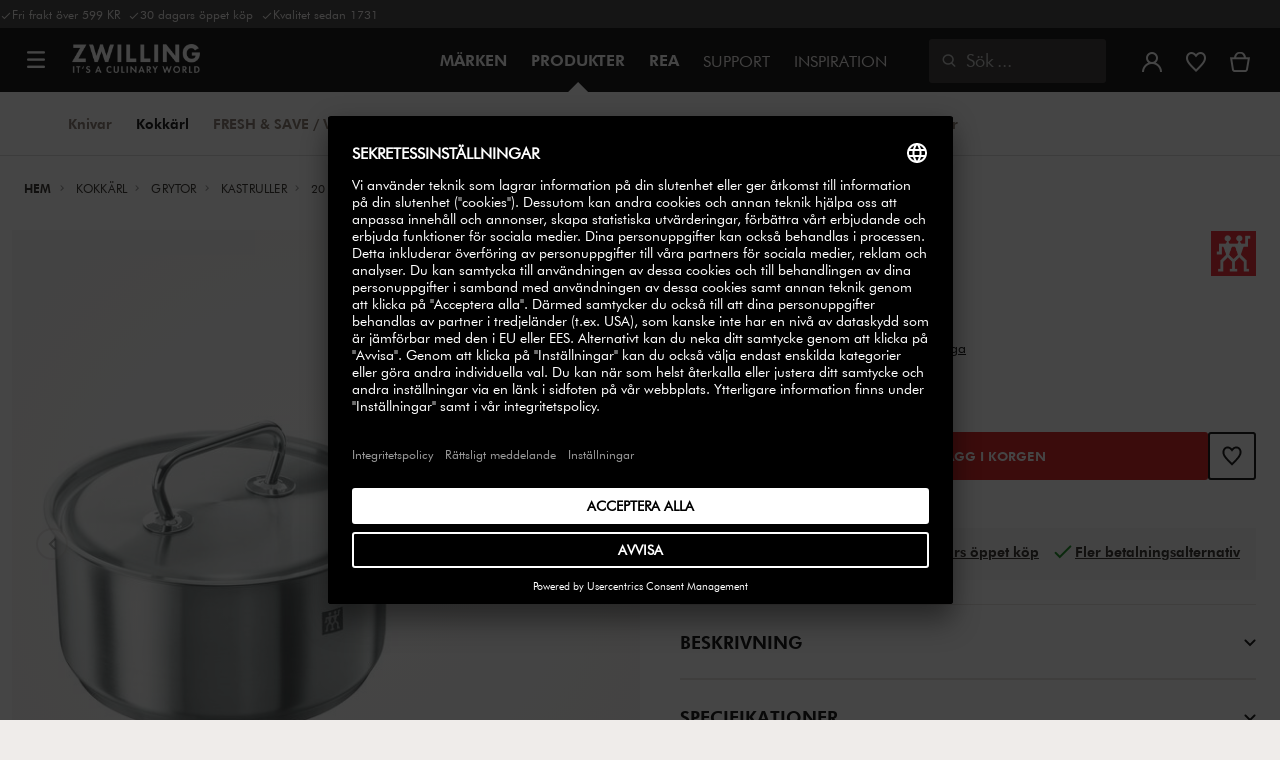

--- FILE ---
content_type: text/html;charset=UTF-8
request_url: https://www.zwilling.com/se/zwilling-twin-classic-20-cm-kastrull-silver-40915-200-0/40915-200-0.html
body_size: 44239
content:
<!doctype html>


    
    

<html lang="sv-SE">

<head>











































































































































	

	<script type="text/javascript">
		const yotpoAppKey = 'egACn4Dof7zIxnFmGpX4Uw75t2v38wQOqP2YbkDy';
		const yotpoStaticContentURL = 'https://staticw2.yotpo.com/';
        const usercentricsEnabled = true;
		const yotpoURL = yotpoStaticContentURL + yotpoAppKey + '/widget.js';
		(function e() {
			var e = document.createElement('script');
			e.defer = true,
			e.src = yotpoURL;
            if(usercentricsEnabled) {
                e.type = 'text/plain',
                e.setAttribute('data-usercentrics', 'Yotpo');
            }
			var t = document.getElementsByTagName('script')[0];
			t.parentNode.insertBefore(e, t);
		})();
	</script>








	<link rel="preconnect" href="//app.usercentrics.eu">

	<link rel="preconnect" href="//api.usercentrics.eu">

	<link rel="preload" href="//app.usercentrics.eu/browser-ui/latest/loader.js" as="script">

	<script type="text/javascript">document.addEventListener('DOMContentLoaded', () => document.querySelector('.hotsopt-container') && document.head.appendChild(Object.assign(document.createElement('script'), { src: '/on/demandware.static/-/Sites-zwilling-global-Library/default/hotspot.js?v=1' })));</script>

	<style>klarna-placement::part(osm-cta){font-family:'Futura Book'!important;}  klarna-placement::part(osm-container) {justify-content: left!important;font-family: 'Futura Book'!important;padding: 0;} .pdp-main .klarna-placement-wrapper{min-height: unset!important;}</style>



<link rel="preload" href="/on/demandware.static/Sites-zwilling-dk-Site/-/sv_SE/v1769314090959/product/product-redesign.js" as="script" />



<meta http-equiv="Content-Type" content="text/html; charset=utf-8" />

<meta http-equiv="x-ua-compatible" content="ie=edge" />

<meta name="viewport" content="width=device-width, initial-scale=1.0, maximum-scale=2.0" />








<meta name="theme-color" content="#000000" />








































































































































	

	<meta name="p:domain_verify" content="3dada651528e56cc73125e5aa3138d8a"/>

	<link rel="stylesheet" href="/on/demandware.static/-/Sites-zwilling-global-Library/default/custom.css">

	<meta name="google-site-verification" content="seHvksE8jNogGrOUWEPTQMI6atdZBSHSLLgP3dIAuPQ" />

	<script src="https://zwilling.app.baqend.com/v1/speedkit/install.js?d=production" async crossorigin="anonymous" data-cookieconsent="ignore"></script>

	<script type="text/javascript" src="/on/demandware.static/-/Sites-zwilling-global-Library/default/custom.js?v=1"></script>

	<script type="text/javascript">document.addEventListener('DOMContentLoaded', function() { (window.dataLayer && window.dataLayer.some(item => item.page_type === 'pdp')) && document.head.appendChild(Object.assign(document.createElement('script'), { src: '/on/demandware.static/-/Sites-zwilling-global-Library/default/zoom.js?v=1' })); });</script>

	<script src="//p4ugzv1kt3.kameleoon.eu/engine.js" type="text/plain" data-usercentrics="Kameleoon" async></script>




<link href="/on/demandware.static/Sites-zwilling-dk-Site/-/default/dw2d68e9ca/images/favicon.ico" type="image/x-icon" rel="shortcut icon" />
<link rel="icon" href="/on/demandware.static/Sites-zwilling-dk-Site/-/default/dw46f23bb7/images/favicon-16x16.png" sizes="16x16" />
<link rel="icon" href="/on/demandware.static/Sites-zwilling-dk-Site/-/default/dw92e60593/images/favicon-32x32.png" sizes="32x32" />
<link rel="icon" href="/on/demandware.static/Sites-zwilling-dk-Site/-/default/dw097c77b0/images/favicon-196x196.png" sizes="196x196" />
<link rel="apple-touch-icon" href="/on/demandware.static/Sites-zwilling-dk-Site/-/default/dwb19d8eb9/images/favicon-128.png" sizes="128x128" />
<link rel="apple-touch-icon-precomposed" href="/on/demandware.static/Sites-zwilling-dk-Site/-/default/dwb19d8eb9/images/favicon-128.png" sizes="128x128" />













    
    
        
            
            <meta name="description" content="ZWILLING TWIN Classic 20 cm, Kastrull, Silver ►Fri leverans från 499 SEK ✓Hög kvalitet ✓Köp direkt från tillverkaren ✓">
            
        
    
        
            <title>
                
                
                Köp ZWILLING TWIN Classic Kastrull | ZWILLING.COM
            </title>
        
    

    
    
    
    









<link href="/on/demandware.static/Sites-zwilling-dk-Site/-/sv_SE/v1769314090959/css/lib.css" type="text/css" rel="stylesheet" />
<link rel="preload" href="/on/demandware.static/Sites-zwilling-dk-Site/-/sv_SE/v1769314090959/css/fa/font-awesome.min.css" as="style" onload="this.onload=null;this.rel='stylesheet'" />

<noscript><link rel="stylesheet" href="/on/demandware.static/Sites-zwilling-dk-Site/-/sv_SE/v1769314090959/css/fa/font-awesome.min.css" /></noscript>




<link href="/on/demandware.static/Sites-zwilling-dk-Site/-/sv_SE/v1769314090959/css/jquery.fancybox.css" type="text/css" rel="stylesheet" />

<!--[if lt IE 9]>
<script src="/on/demandware.static/Sites-zwilling-dk-Site/-/sv_SE/v1769314090959/js/lib/html5.js"></script>
<![endif]-->

<script type="text/javascript">//<!--
/* <![CDATA[ (head-active_data.js) */
var dw = (window.dw || {});
dw.ac = {
    _analytics: null,
    _events: [],
    _category: "",
    _searchData: "",
    _anact: "",
    _anact_nohit_tag: "",
    _analytics_enabled: "true",
    _timeZone: "Europe/Copenhagen",
    _capture: function(configs) {
        if (Object.prototype.toString.call(configs) === "[object Array]") {
            configs.forEach(captureObject);
            return;
        }
        dw.ac._events.push(configs);
    },
	capture: function() { 
		dw.ac._capture(arguments);
		// send to CQ as well:
		if (window.CQuotient) {
			window.CQuotient.trackEventsFromAC(arguments);
		}
	},
    EV_PRD_SEARCHHIT: "searchhit",
    EV_PRD_DETAIL: "detail",
    EV_PRD_RECOMMENDATION: "recommendation",
    EV_PRD_SETPRODUCT: "setproduct",
    applyContext: function(context) {
        if (typeof context === "object" && context.hasOwnProperty("category")) {
        	dw.ac._category = context.category;
        }
        if (typeof context === "object" && context.hasOwnProperty("searchData")) {
        	dw.ac._searchData = context.searchData;
        }
    },
    setDWAnalytics: function(analytics) {
        dw.ac._analytics = analytics;
    },
    eventsIsEmpty: function() {
        return 0 == dw.ac._events.length;
    }
};
/* ]]> */
// -->
</script>
<script type="text/javascript">//<!--
/* <![CDATA[ (head-cquotient.js) */
var CQuotient = window.CQuotient = {};
CQuotient.clientId = 'bcgv-zwilling-dk';
CQuotient.realm = 'BCGV';
CQuotient.siteId = 'zwilling-dk';
CQuotient.instanceType = 'prd';
CQuotient.locale = 'sv_SE';
CQuotient.fbPixelId = '__UNKNOWN__';
CQuotient.activities = [];
CQuotient.cqcid='';
CQuotient.cquid='';
CQuotient.cqeid='';
CQuotient.cqlid='';
CQuotient.apiHost='api.cquotient.com';
/* Turn this on to test against Staging Einstein */
/* CQuotient.useTest= true; */
CQuotient.useTest = ('true' === 'false');
CQuotient.initFromCookies = function () {
	var ca = document.cookie.split(';');
	for(var i=0;i < ca.length;i++) {
	  var c = ca[i];
	  while (c.charAt(0)==' ') c = c.substring(1,c.length);
	  if (c.indexOf('cqcid=') == 0) {
		CQuotient.cqcid=c.substring('cqcid='.length,c.length);
	  } else if (c.indexOf('cquid=') == 0) {
		  var value = c.substring('cquid='.length,c.length);
		  if (value) {
		  	var split_value = value.split("|", 3);
		  	if (split_value.length > 0) {
			  CQuotient.cquid=split_value[0];
		  	}
		  	if (split_value.length > 1) {
			  CQuotient.cqeid=split_value[1];
		  	}
		  	if (split_value.length > 2) {
			  CQuotient.cqlid=split_value[2];
		  	}
		  }
	  }
	}
}
CQuotient.getCQCookieId = function () {
	if(window.CQuotient.cqcid == '')
		window.CQuotient.initFromCookies();
	return window.CQuotient.cqcid;
};
CQuotient.getCQUserId = function () {
	if(window.CQuotient.cquid == '')
		window.CQuotient.initFromCookies();
	return window.CQuotient.cquid;
};
CQuotient.getCQHashedEmail = function () {
	if(window.CQuotient.cqeid == '')
		window.CQuotient.initFromCookies();
	return window.CQuotient.cqeid;
};
CQuotient.getCQHashedLogin = function () {
	if(window.CQuotient.cqlid == '')
		window.CQuotient.initFromCookies();
	return window.CQuotient.cqlid;
};
CQuotient.trackEventsFromAC = function (/* Object or Array */ events) {
try {
	if (Object.prototype.toString.call(events) === "[object Array]") {
		events.forEach(_trackASingleCQEvent);
	} else {
		CQuotient._trackASingleCQEvent(events);
	}
} catch(err) {}
};
CQuotient._trackASingleCQEvent = function ( /* Object */ event) {
	if (event && event.id) {
		if (event.type === dw.ac.EV_PRD_DETAIL) {
			CQuotient.trackViewProduct( {id:'', alt_id: event.id, type: 'raw_sku'} );
		} // not handling the other dw.ac.* events currently
	}
};
CQuotient.trackViewProduct = function(/* Object */ cqParamData){
	var cq_params = {};
	cq_params.cookieId = CQuotient.getCQCookieId();
	cq_params.userId = CQuotient.getCQUserId();
	cq_params.emailId = CQuotient.getCQHashedEmail();
	cq_params.loginId = CQuotient.getCQHashedLogin();
	cq_params.product = cqParamData.product;
	cq_params.realm = cqParamData.realm;
	cq_params.siteId = cqParamData.siteId;
	cq_params.instanceType = cqParamData.instanceType;
	cq_params.locale = CQuotient.locale;
	
	if(CQuotient.sendActivity) {
		CQuotient.sendActivity(CQuotient.clientId, 'viewProduct', cq_params);
	} else {
		CQuotient.activities.push({activityType: 'viewProduct', parameters: cq_params});
	}
};
/* ]]> */
// -->
</script>


<!-- UI -->

<link rel="stylesheet" href="/on/demandware.static/Sites-zwilling-dk-Site/-/sv_SE/v1769314090959/css/common-sfra.css" />



<link rel="stylesheet" href="/on/demandware.static/Sites-zwilling-dk-Site/-/sv_SE/v1769314090959/css/product.css" />

<link rel="stylesheet" href="/on/demandware.static/Sites-zwilling-dk-Site/-/sv_SE/v1769314090959/css/productRedesign.css" />

<link rel="stylesheet" href="/on/demandware.static/Sites-zwilling-dk-Site/-/sv_SE/v1769314090959/css/slick-custom.css" />



<link rel="preload" as="font" href="/on/demandware.static/Sites-zwilling-dk-Site/-/sv_SE/v1769314090959/css/iconfont/iconfont.woff2" crossorigin="anonymous"/>
<link rel="preload" as="font" href="/on/demandware.static/Sites-zwilling-dk-Site/-/sv_SE/v1769314090959/css/Fonts_Zwilling/a1ef081d-cde0-40ab-80ea-cdd191815fdf.woff2" crossorigin="anonymous"/>
<link rel="preload" as="font" type="font/woff2" href="/on/demandware.static/Sites-zwilling-dk-Site/-/sv_SE/v1769314090959/css/Fonts_Zwilling/60053f11-ba20-4b90-b528-3cb6625d0322.woff2" crossorigin="anonymous"/>
<link rel="stylesheet preload" as="style" href="/on/demandware.static/Sites-zwilling-dk-Site/-/sv_SE/v1769314090959/css/iconfont/_iconfont.css" crossorigin="anonymous"/>





    <link rel="stylesheet" href="/on/demandware.static/Sites-zwilling-dk-Site/-/sv_SE/v1769314090959/css/components/navbuilder-header.css" />








<script type="text/plain" data-usercentrics="Google Tag Manager">
var GTM_ID = 'GTM-KRQZKQZ';

(function(w,d,s,l,i){w[l]=w[l]||[];w[l].push({'gtm.start':
new Date().getTime(),event:'gtm.js'});var f=d.getElementsByTagName(s)[0],
j=d.createElement(s),dl=l!='dataLayer'?'&l='+l:'';j.async=true;j.src=
'https://tm.zwilling.com/gtm.js?id='+i+dl;f.parentNode.insertBefore(j,f);
})(window,document,'script','dataLayer',GTM_ID);
</script>







<script id="usercentrics-cmp" src="https://app.usercentrics.eu/browser-ui/latest/loader.js" data-settings-id="avWuM2sGP0b4O6" async></script>
<script>
    function checkObjectKeys(arr, obj) {
        return arr.every((key) => obj.hasOwnProperty(key) && obj[key]);
    }
    window.addEventListener('ucEvent', function (e) {
        if( e.detail && e.detail.event === 'consent_status') {
            let serviceArray = [];
            const services = SitePreferences.USERCENTRICS_SERVICES;
            if (services && services.length) {
                serviceArray = services.split(',');
            }
  
            if(e.detail.action === 'onAcceptAllServices' || e.detail.action === 'onUpdateServices' && checkObjectKeys(serviceArray, e.detail)) {
                $.ajax({
                    url: Urls.ucSetSession,
                    data: {usEventDetail: e.detail},
                    method: 'POST'
                })
            } else if (e.detail.action === 'onDenyAllServices' || e.detail.action === 'onUpdateServices' && !checkObjectKeys(serviceArray, e.detail)) {
                $.ajax({
                    url: Urls.ucSetSession,
                    method: 'POST'
                })
            }
        }
    });
</script>








<script type="text/plain" data-usercentrics="Klarna On-site messaging" async src="https://js.klarna.com/web-sdk/v1/klarna.js" data-client-id="bd23a6ba-4f20-5bd4-9623-ba138643af8f"></script>







<script type="text/javascript">
if (window.jQuery) {
jQuery(document).ready(function(){
if(screen.width < 768){
jQuery('#footer').append('<a href="/se/" class="full-site-link">View Full Site</a>');
jQuery('.full-site-link')
.attr('href', '/on/demandware.store/Sites-zwilling-dk-Site/sv_SE/Home-FullSite')
.on('click',function(e) {
e.preventDefault();
jQuery.ajax({
url: '/on/demandware.store/Sites-zwilling-dk-Site/sv_SE/Home-FullSite',
success: function(){
window.location.reload();
}
});
}
);
}
});
}
</script>










<link rel="stylesheet" type="text/css" href="/on/demandware.static/-/Sites-zwilling-dk-Library/sv_SE/v1769314090959/css/color-swatches.css" />

<link href="/on/demandware.static/Sites-zwilling-dk-Site/-/sv_SE/v1769314090959/css/hotspot/hotspot.css" type="text/css" rel="stylesheet" />

<link rel="canonical" href="https://www.zwilling.com/se/zwilling-twin-classic-20-cm-kastrull-silver-40915-200-0/40915-200-0.html" />

<link rel="alternate" hreflang="en-GB" href="https://www.zwilling.com/uk/zwilling-twin-classic-20-cm-18%2F10-stainless-steel-saucepan-silver-40915-200-0/40915-200-0.html" />
<link rel="alternate" hreflang="tr-TR" href="https://www.zwilling.com/tr/zwilling-twin-classic-sos-tenceresi-18%2F10-paslanmaz-celik-20-cm-metalik-gri-40915-200-0/40915-200-0.html" />
<link rel="alternate" hreflang="de-DE" href="https://www.zwilling.com/de/zwilling-twin-classic-stieltopf-20-cm-18%2F10-edelstahl-silber-40915-200-0/40915-200-0.html" />
<link rel="alternate" hreflang="fr-FR" href="https://www.zwilling.com/fr/zwilling-twin-classic-casserole-20-cm-inox-18%2F10-argent-40915-200-0/40915-200-0.html" />
<link rel="alternate" hreflang="it-IT" href="https://www.zwilling.com/it/zwilling-twin-classic-casseruola-con-manico---20-cm-18%2F10-acciaio-inossidabile-40915-200-0/40915-200-0.html" />
<link rel="alternate" hreflang="sv-SE" href="https://www.zwilling.com/se/zwilling-twin-classic-20-cm-kastrull-silver-40915-200-0/40915-200-0.html" />
<link rel="alternate" hreflang="da-DK" href="https://www.zwilling.com/dk/zwilling-twin-classic-kasserolle-20-cm-18%2F10-rustfrit-stal-40915-200-0/40915-200-0.html" />


<meta property="og:url" content="https://www.zwilling.com/se/zwilling-twin-classic-20-cm-kastrull-silver-40915-200-0/40915-200-0.html" />
<meta property="og:image" content="https://www.zwilling.com/on/demandware.static/-/Sites-zwilling-master-catalog/default/dw0482e54b/images/large/40915-200-0_1.jpg" />
</head>
<body>








































































































































	



<script data-cookieconsent="ignore">
    window.isAuthenticated = false;
</script>











	





<div id="wrapper" class="pt_product-details">












































































































































<div id="browser-check">
<noscript>
<div class="browser-compatibility-alert">
<i class="fa fa-exclamation-triangle fa-2x pull-left"></i>
<p class="browser-error">Din webbl&auml;sares Javascript-funktionalitet &auml;r avst&auml;ngd. Aktivera det s&aring; att du kan f&aring; hela upplevelsen.</p>
</div>
</noscript>
</div>







<a href="#end-nav" class="js-skip-nav navbuilder-skip-navigation" data-auto-id="a-navbuilder-header-skip-navigation">
Hoppa till huvudinneh&aring;ll
</a>


	 

	

<div class="navbuilder-header-promo">

<div class="navbuilder-header-promo__wrapper">
<div class="navbuilder-header-promo__content row no-gutters">
<div
class="navbuilder-header-promo__left-col col col-md-4 col-lg-7 js-navbuilder-header-promo-left">

	 


	

<div class="html-slot-container">


<span><i class="zwg-icon__check"></i>Fri frakt över 599 KR &nbsp;<i class="zwg-icon__check"></i>30 dagars öppet köp &nbsp;<i class="zwg-icon__check"></i>Kvalitet sedan 1731</span>


</div> 
	
</div>
<div class="navbuilder-header-promo__right-col col-md-8 col-lg-5">

	 

	
</div>
</div>
</div>
</div>
<div class="js-header-wrapper" >
<header class="

 extended
">
<div class="navbuilder-header js-navbuilder-header">
<div class="navbuilder-header__container">

<div class="navbuilder-header__hamburger js-navbuilder-header-hamburger">
<a href="javascript:void(0)" class="js-header-hamburger-open"
data-auto-id="div-navbuilder-header-hamburger"
title="Open navigation menu"
aria-label="Open navigation menu"
role="button"
aria-expanded="false">
<span aria-hidden="true" class="zwg-icon__burger-menu"></span>
</a>
</div>
<div class="navbuilder-header__logo" data-auto-id="div-navbuilder-header-logo">



<span data-pg="Y3AyYj==" class="navbuilder-header__logo--link js-navbuilder-header-logo js-mask-lnk" title="ZWILLING, It's a culinary world" tabindex="0" role="link" aria-label="Zwilling logo">












<img
src="/on/demandware.static/-/Library-Sites-ZwillingSharedLibrary/default/dwc03468af/ZWILLING-Culinary-World.png"
class="header-logo-default"

data-cookieconsent="ignore"
alt="ZWILLING, It's a culinary world"
/>


</span>

</div>
<div class="navbuilder-header__main-content">
<nav id="navigation" class="navbuilder-header__navigation js-navigation">


</nav>
<button class="navbuilder-header__search-box js-header-search-box js-skip-opening-url"
data-auto-id="a-navbuilder-search-box"
aria-label="&Ouml;ppna s&ouml;kruta"
aria-haspopup="dialog">
<i class="zwg-icon__search" title="S&ouml;k" aria-hidden="true"></i>
<span>S&ouml;k</span>
</button>
</div>
<div class="navbuilder-header__utility js-navbuilder-header-utility">
<div class="navbuilder-header__utility-user js-navbuilder-header-utility-user">



<div class="user-info">
<button class="js-mask-lnk js-skip-opening-url user-account "
data-pg="nUE0pUZ6Yl93q3phraqcoTkcozphL29gY3AyY2SwL291oaDi"
data-auto-id="a-header-user-account"
aria-label="&Ouml;ppna menyn"
id="header-user-account-btn"
aria-expanded="false"
aria-controls="user-account-pannel">


<i class="zwg-icon__account--outlined" aria-hidden="true"></i>


<span class="empty-link-text">Logga in /  Registrera</span>
</button>
<div class="user-panel " id="user-account-pannel" role="region" aria-labelledby="header-user-account-btn">
<div class="user-links" role="none">

<span class="js-mask-lnk user-links-name signup-btn js-skip-opening-url" data-pg="nUE0pUZ6Yl93q3phraqcoTkcozphL29gY3AyY2kiM2yhYj==" data-auto-id="a-header-user-link-signup-btn js-skip-opening-url" role="button" tabindex="0">Logga in</span>

<span class="js-mask-lnk user-links-name create-account js-skip-opening-url" data-pg="nUE0pUZ6Yl93q3phraqcoTkcozphL29gY3AyY3WyM2ymqTIlYj==" data-auto-id="a-header-user-link-create-account js-skip-opening-url" role="button" tabindex="0">SKAPA KONTO</span>

<span class="js-mask-lnk user-links-name check-order js-skip-opening-url" data-pg="nUE0pUZ6Yl93q3phraqcoTkcozphL29gY29hY2EyoJShMUqupzHhp3EipzHiH2y0MKZgraqcoTkcozpgMTfgH2y0MF9mqy9GEF9CpzEypv1HpzSwnj==" data-auto-id="a-header-user-link-check-order js-skip-opening-url" role="button" tabindex="0">Se order</span>

</div>

	 

	
</div>
</div>




<span class="wishlist">


<button
id="wishlist-header"
data-auto-id="a-header-wishlist"
class="js-wishlist-header js-mask-lnk js-skip-opening-url signup-btn"
data-targetsrc="/se/wishlist/"
data-pg="javascript:void(0)"
title="&Ouml;nskelista"
aria-label="Logga in f&ouml;r att se din &ouml;nskelista">

<i class="zwg-icon zwg-icon__wishlist--outlined favorite-stroke" aria-hidden="true"></i>
<span class="empty-link-text">&Ouml;nskelista</span>

</button>
</span>


</div>

<div class="navbuilder-header__utility-minicart js-navbuilder-header-utility-minicart" id="mini-cart"
data-auto-id="div-navbuilder-header-utility-minicart">














































































<!-- Report any requested source code -->

<!-- Report the active source code -->







<div class="mini-cart-total js-mini-cart">
<button class="mini-cart-link mini-cart-empty js-mask-lnk js-mini-cart-btn" data-pg="nUE0pUZ6Yl93q3phraqcoTkcozphL29gY3AyY2Wup2gyqP8=" title="Se varukorg" aria-label="Se varukorg">

<i class="zwg-icon__basket--outlined" aria-hidden="true"></i>
<span class="empty-link-text">Se varukorg</span>

</button>
</div>












</div>
</div>
<div class="navbuilder-header__hamburger navbuilder-header__hamburger--mobile js-navbuilder-header-hamburger">
<a href="javascript:void(0)" class="js-header-hamburger-open"
data-auto-id="div-navbuilder-header-hamburger-mobile"
title="Open navigation menu"
aria-label="Open navigation menu"
role="button"
aria-expanded="false">
<span aria-hidden="true" class="zwg-icon__burger-menu"></span>
</a>
</div>
</div>
</div>


<div class="navbuilder-secondary-header js-navbuilder-secondary-navigation">
<div class="navbuilder-secondary-header__wrapper">




<div class="navbuilder-secondary-header__container js-navbuilder-secondary-header-container nobrand" data-parent-item-id="products">

<div class="navbuilder-secondary-header__hamburger">
<a href="javascript:void(0)" class="js-header-hamburger-open" data-auto-id="div-navbuilder-secondary-header-hamburger"
title="navigation.menu.burger.title"
aria-label="navigation.menu.burger.title"
role="button"
aria-expanded="false">
<span aria-hidden="true"><i class="zwg-icon__burger-menu"></i></span>
</a>
</div>
<nav id="secondary-navigation" class="navbuilder-secondary-header__secondary-navigation js-secondary-navigation">


<ul class="navbuilder-header__secondary-list nobrand">



<li class="navbuilder-secondary-header__list-item "><a href="https://www.zwilling.com/se/knivar/" >Knivar</a></li>


<li class="navbuilder-secondary-header__list-item selected-item"><a href="https://www.zwilling.com/se/kokkaerl/" >Kokkärl</a></li>


<li class="navbuilder-secondary-header__list-item "><a href="https://www.zwilling.com/se/koeksorganisering/vakuumsystem/" >FRESH&nbsp;&&nbsp;SAVE&nbsp;/&nbsp;Vakuum</a></li>


<li class="navbuilder-secondary-header__list-item "><a href="https://www.zwilling.com/se/koeksapparater/" >Köksapparater</a></li>


<li class="navbuilder-secondary-header__list-item "><a href="https://www.zwilling.com/se/servering/" >Servering</a></li>


<li class="navbuilder-secondary-header__list-item "><a href="https://www.zwilling.com/se/koeksredskap/" >Köksredskap</a></li>


<li class="navbuilder-secondary-header__list-item "><a href="https://www.zwilling.com/se/koeksorganisering/" >Köksorganisering</a></li>


<li class="navbuilder-secondary-header__list-item "><a href="https://www.zwilling.com/se/bbq/" >Grilltillbehör</a></li>


</ul>

</nav>
<button href="javascript://"
class="navbuilder-secondary-header__search-box js-header-search-box js-secondary-header-search-box"
data-auto-id="a-navbuilder-secondary-search-box"
aria-label="&Ouml;ppna s&ouml;kruta"
aria-haspopup="dialog">
<i class="zwg-icon__search" title="S&ouml;k" aria-hidden="true"></i>
<span>S&ouml;k</span>
</button>
<div class="navbuilder-secondary-header__utility js-navbuilder-secondary-header-utility">

</div>
<div class="navbuilder-secondary-header__hamburger navbuilder-secondary-header__hamburger--mobile">
<a href="javascript:void(0)" class="js-header-hamburger-open" data-auto-id="div-navbuilder-secondary-header-hamburger-mobile"
title="navigation.menu.burger.title"
aria-label="navigation.menu.burger.title"
role="button"
aria-expanded="false">
<span aria-hidden="true"><i class="zwg-icon__burger-menu"></i></span>
</a>
</div>
</div>

</div>
</div>

</header>
</div>
<div class="navbuilder-header-content-asset">













<div class="content-asset"
>
<!-- dwMarker="content" dwContentID="8c869083e83c4fcf127191905c" -->
<script>
	var $header = document.getElementsByTagName('header')[0];
        var $navbuilderHeaderSecondaryCtnr = document.getElementsByClassName('js-navbuilder-secondary-header-container');

        if ($header.classList.contains('extended') && !$navbuilderHeaderSecondaryCtnr.length) {
	    $header.classList.remove('extended');
        }
</script>
</div> <!-- End content-asset -->






</div>
<div id="end-nav"></div>














































































































































<div id="outer-product-finder" class="product-finder">
<div id="search-container" class="search-container dialog" role="dialog" aria-modal="true" aria-label="S&ouml;kf&ouml;rslag modal">
<div id="inner-search-container" class="search-container--inner">
<div class="search-content">
<div class="first-row">
<div class="zwilling-logo">
<img width="128" height="30" src="/on/demandware.static/-/Library-Sites-ZwillingSharedLibrary/default/dwee5c259f/ZWILLING-Culinary-World_black.png" class="header-logo-default"
data-cookieconsent="ignore" alt="Zwilling" />
</div>
<div class="search-form main-item">
<form role="search" action="/se/search/" method="get" name="simpleSearch">
<label class="visually-hidden" for="q">S&ouml;kresultat</label>
<i class="zwg-icon__search" aria-hidden="true"></i>
<input type="search" id="q" name="q" value=""
placeholder="Uppt&auml;ck produkter, recept och mycket mer" inputmode="search" />
<input type="hidden" name="lang" value="sv_SE" aria-hidden="true" tabindex="-1"/>
<button class="text-button text-button-secondary clear-search-button js-clear-search-button fadeable" aria-hidden="true" tabindex="-1">
<i class="zwg-icon__close" aria-hidden="true"></i>
<span class="visually-hidden">Rensa s&ouml;kfras</span>
</button>
<button class="btn-secondary search-button js-search-button fadeable" aria-hidden="true" tabindex="-1">
<i class="zwg-icon__search" aria-hidden="true"></i>
<span class="visually-hidden">
Sök efter <span class=”js-search-phrase”>{0}</span>
</span>
</button>
</form>
</div>
<button class="close-section close-product-finder js-close-product-finder" aria-label="St&auml;ng&nbsp;S&ouml;k">
<i aria-hidden="true" class="zwg-icon__close"></i>
<span>
St&auml;ng
</span>
</button>
</div>
<div class="second-row">
<div class="popular-searches main-item">

<h3 class="popular-searches-title" id="popular-search-headline">Popul&auml;ra S&ouml;kningar</h3>
<div class="popular-searches__categories">
<ul aria-labelledby=popular-search-headline>

<li>
<span role="link" data-pg="Y3AyY3AyLKWwnP8/pG1THxIGFPHlZPHlAvHlZSAOIxH=" tabindex="0" aria-label="S&ouml;k efter FRESH &amp; SAVE">FRESH &amp; SAVE</span>
</li>

<li>
<span role="link" data-pg="Y3AyY3AyLKWwnP8/pG1GIRSIDt==" tabindex="0" aria-label="S&ouml;k efter STAUB">STAUB</span>
</li>

<li>
<span role="link" data-pg="Y3AyY3AyLKWwnP8/pG1HnTIloJ8yZwODoUIm" tabindex="0" aria-label="S&ouml;k efter Thermo Plus">Thermo Plus</span>
</li>

<li>
<span role="link" data-pg="Y3AyY3AyLKWwnP8/pG1HpzSeqPIQZlIPAaWjLJ5hLD==" tabindex="0" aria-label="S&ouml;k efter Trakt&ouml;rpanna">Trakt&ouml;rpanna</span>
</li>

<li>
<span role="link" data-pg="Y3AyY3AyLKWwnP8/pG1LIRIBEN==" tabindex="0" aria-label="S&ouml;k efter XTEND">XTEND</span>
</li>

<li>
<span role="link" data-pg="Y3AyY3AyLKWwnP8/pG1PpvIQZlIPAzEeozy2" tabindex="0" aria-label="S&ouml;k efter Br&ouml;dkniv">Br&ouml;dkniv</span>
</li>

<li>
<span role="link" data-pg="Y3AyY3AyLKWwnP8/pG1GqTIepTShozR=" tabindex="0" aria-label="S&ouml;k efter Stekpanna">Stekpanna</span>
</li>

<li>
<span role="link" data-pg="Y3AyY3AyLKWwnP8/pG1GnlIQZlIOAUWvpvIQZlIOATEu" tabindex="0" aria-label="S&ouml;k efter Sk&auml;rbr&auml;da">Sk&auml;rbr&auml;da</span>
</li>

</ul>
</div>

</div>
<div class="search-suggestion__results main-item d-none" aria-live="polite" aria-description="S&ouml;kf&ouml;rslag"></div>
</div>
</div>
</div>
<button id="search-overlay" class="search-container--overlay js-close-product-finder"><span class="visually-hidden">St&auml;ng&nbsp;S&ouml;k</span><button>
</div>
</div>




<script data-cookieconsent="ignore">
window.lastNavTime = 'Mon Jan 19 14:23:52 GMT 2026';
window.navLocale = 'zwilling-dk:sv_SE';
</script>


<div id="main" role="main" class="full-width clearfix">
<div class="no-brand header-space js-header-space">
</div>





<div class="pdp-breadcrumbs">
<div class="breadcrumbs-max-container">
<div class="breadcrumbs-container">
<div class="breadcrumbs-row ">





    

    <nav aria-label="Breadcrumb" class="breadcrumb">
        <ol class="breadcrumb-list-wrapper">
            
                
                    <li class="breadcrumb-element">
                        <a href="https://www.zwilling.com/se/" title="Hem" data-automation=PDP_BREADCRUMB>
                            Hem
                        </a>
                    </li>
                
            
                
                    <li class="breadcrumb-element">
                        <a href="https://www.zwilling.com/se/kokkaerl/" title="G&aring; till Kokk&auml;rl" data-automation=PDP_BREADCRUMB>
                            Kokkärl
                        </a>
                    </li>
                
            
                
                    <li class="breadcrumb-element">
                        <a href="https://www.zwilling.com/se/kokkaerl/grytor/" title="G&aring; till Grytor" data-automation=PDP_BREADCRUMB>
                            Grytor
                        </a>
                    </li>
                
            
                
                    <li class="breadcrumb-element">
                        <a href="https://www.zwilling.com/se/kokkaerl/grytor/kastruller/" title="G&aring; till Kastruller" data-automation=PDP_BREADCRUMB>
                            Kastruller
                        </a>
                    </li>
                
            
                
                    
                    
                
            
            
                <li class="breadcrumb-element">
                    <span aria-current="page" class="js-pdp-breadcrumb-element" data-automation=PDP_BREADCRUMB>
                        20 cm, Kastrull, Silver
                    </span>
                </li>
            
        </ol>
    </nav>


</div>
</div>
</div>
</div>

<div id="primary">
<div id="product-nav-container" class="product-nav-container">




</div>












































































































































	

	



<script>
var dataLayer = window.dataLayer || [];
</script>



<script>
// Push Ecommerce object to Datalayer object
var ecommerceData = JSON.parse("{\"ecommerce\":{\"detail\":{\"products\":[{\"id\":\"40915-200-0\",\"sku\":\"40915-200-0\",\"name\":\"ZWILLING | 20 cm, Kastrull, Silver | TWIN Classic\",\"price\":899,\"brand\":\"ZWILLING\",\"variant\":\"silver | 20-cm_3.2-qt\",\"category\":\"Kokkärl / Grytor / Kastruller\",\"dimension2\":\"In Stock\",\"dimension3\":\"\",\"dimension6\":\"40915-200-0\",\"dimension7\":\"Engraving not possible\"}]}}}");
dataLayer.push(ecommerceData);
</script>







	



<script>
var dataLayer = window.dataLayer || [];
</script>

<script>
// Push Ecommerce object to Datalayer object
var performanceMarkData = JSON.parse("{\"page_type\":\"pdp\",\"user_loginstate\":false,\"user_email\":\"\",\"user_emaillist\":\"\",\"page_breadcrumb\":\"Home / Kokkärl / Grytor / Kastruller / 20 cm, Kastrull, Silver\",\"user_fullname\":\"\",\"page_statuscode\":200,\"user_transactions\":\"\",\"user_value\":\"\",\"product_oldprice\":0,\"cart_subtotal\":0,\"cart_currency\":\"SEK\",\"cart_discount\":0,\"cart_products\":[]}");
dataLayer.push(performanceMarkData);
</script>

<!-- CQuotient Activity Tracking (viewProduct-cquotient.js) -->
<script type="text/javascript">//<!--
/* <![CDATA[ */
(function(){
	try {
		if(window.CQuotient) {
			var cq_params = {};
			cq_params.product = {
					id: 'ZWILLING_TWIN-Classic_Sauce-pan-40915-200-0',
					sku: '40915-200-0',
					type: '',
					alt_id: ''
				};
			cq_params.realm = "BCGV";
			cq_params.siteId = "zwilling-dk";
			cq_params.instanceType = "prd";
			window.CQuotient.trackViewProduct(cq_params);
		}
	} catch(err) {}
})();
/* ]]> */
// -->
</script>
<script type="text/javascript">//<!--
/* <![CDATA[ (viewProduct-active_data.js) */
dw.ac._capture({id: "40915-200-0", type: "detail"});
/* ]]> */
// -->
</script>






<div id="pdpMain" class="pdp-main product-detail-page">


<div id="product-top-content">


















<div class="productdetail-max-container">
<div class="productdetail-container">
<div class="productdetail-row">
<div class="productdetail-wrapper">
<div class="product-image-container">













































































































































<div class="gallery js-gallery">
<div class="gallery__main">
<div class="gallery-labels">
    <div class="gallery-labels__wrapper">
        
    </div>
</div>

<div class="gallery__main-absolute">
<div class="js-keen-slider-wrapper-gallery" data-mobile-slides="1" data-mobile-slider="dots"
data-mobile-free-snap="false" data-tablet-slides="1" data-tablet-slider="dots"
data-tablet-free-snap="false" data-desktop-slides="1" data-desktop-slider="arrows" data-space="0"
data-ext-lazyload="2.0">


    <div class="keen-carousel " role="region" aria-roledescription="carousel"
        aria-label="Product carousel">
        

        

        <div
            id="d7761inuas7"
            data-ft-next-slide="N&auml;sta "
            data-ft-previous-slide="F&ouml;reg&aring;ende "
            class="keen-slider js-keen-slider-inner"
            data-slider-type="null"
            role="tablist"
        >
            
                <div class="keen-slider__slide js-keen-slider__slide" role="tabpanel"
                    aria-label="image slide 1">
                    





    

    
        <picture>
            <source media="(min-width:1024px)"
                srcset="https://www.zwilling.com/dw/image/v2/BCGV_PRD/on/demandware.static/-/Sites-zwilling-master-catalog/default/dw0482e54b/images/large/40915-200-0_1.jpg?sw=651&amp;sh=651&amp;sm=fit" />
            <source media="(min-width:768px)"
                srcset="https://www.zwilling.com/dw/image/v2/BCGV_PRD/on/demandware.static/-/Sites-zwilling-master-catalog/default/dw0482e54b/images/large/40915-200-0_1.jpg?sw=975&amp;sh=975&amp;sm=fit" />

            <img class="gallery__main-image" srcset="https://www.zwilling.com/dw/image/v2/BCGV_PRD/on/demandware.static/-/Sites-zwilling-master-catalog/default/dw0482e54b/images/large/40915-200-0_1.jpg?sw=720&amp;sh=720&amp;sm=fit" alt="TWIN Classic, 20 cm, Kastrull, Silver, large 1"
                data-index="0" fetchpriority='high'
                data-automation="PDP_PRODUCT_IMAGE" />
        </picture>
    


                </div>
            
                <div class="keen-slider__slide js-keen-slider__slide" role="tabpanel"
                    aria-label="image slide 2">
                    





    

    
        <picture>
            <source media="(min-width:1024px)"
                srcset="https://www.zwilling.com/dw/image/v2/BCGV_PRD/on/demandware.static/-/Sites-zwilling-master-catalog/default/dwd4211240/images/large/000021441.jpg?sw=651&amp;sh=651&amp;sm=fit" />
            <source media="(min-width:768px)"
                srcset="https://www.zwilling.com/dw/image/v2/BCGV_PRD/on/demandware.static/-/Sites-zwilling-master-catalog/default/dwd4211240/images/large/000021441.jpg?sw=975&amp;sh=975&amp;sm=fit" />

            <img class="gallery__main-image" srcset="https://www.zwilling.com/dw/image/v2/BCGV_PRD/on/demandware.static/-/Sites-zwilling-master-catalog/default/dwd4211240/images/large/000021441.jpg?sw=720&amp;sh=720&amp;sm=fit" alt="TWIN Classic, 20 cm, Kastrull, Silver, large 2"
                data-index="1" 
                data-automation="PDP_PRODUCT_IMAGE" />
        </picture>
    


                </div>
            
        </div>
    </div>

    <div
        id="live-region-d7761inuas7"
        style="width: 0; opacity: 0; height: 0"
        aria-atomic="true"
        aria-relevant="additions text"
        aria-live="polite"
        data-ready="false"
        data-info="Visar sidan {0} av {1}">
    </div>



</div>
</div>
</div>





<ul class="gallery__thumbnails js-gallery__thumbnails">
    
        
        

        <li class="gallery__image-wrapper js-gallery__image-wrapper gallery__image-wrapper--selected" tabindex="0">
            
            <img class="gallery__image " src="https://www.zwilling.com/dw/image/v2/BCGV_PRD/on/demandware.static/-/Sites-zwilling-master-catalog/default/dw0482e54b/images/large/40915-200-0_1.jpg?sw=100&amp;sh=100&amp;sm=fit"  alt="TWIN Classic, 20 cm, Kastrull, Silver, small 1" data-index="0" 
                 data-cookieconsent="ignore" />
        </li>
    
        
        

        <li class="gallery__image-wrapper js-gallery__image-wrapper" tabindex="0">
            
            <img class="gallery__image " src="https://www.zwilling.com/dw/image/v2/BCGV_PRD/on/demandware.static/-/Sites-zwilling-master-catalog/default/dwd4211240/images/large/000021441.jpg?sw=100&amp;sh=100&amp;sm=fit"  alt="TWIN Classic, 20 cm, Kastrull, Silver, small 2" data-index="1" 
                 data-cookieconsent="ignore" />
        </li>
    
</ul>


</div>

</div>
<div class="product-detail-mobile-row">
<div class="product-detail"
data-json="{&quot;id&quot;:&quot;40915-200-0&quot;,&quot;name&quot;:&quot;ZWILLING | 20 cm, Kastrull, Silver | TWIN Classic&quot;,&quot;price&quot;:899,&quot;brand&quot;:&quot;ZWILLING&quot;,&quot;category&quot;:&quot;Kokk&auml;rl / Grytor / Kastruller&quot;,&quot;variant&quot;:&quot;silver | 20-cm_3.2-qt&quot;,&quot;quantity&quot;:1,&quot;position&quot;:&quot;&quot;,&quot;dimension2&quot;:&quot;In Stock&quot;,&quot;dimension3&quot;:&quot;&quot;,&quot;dimension6&quot;:&quot;40915-200-0&quot;,&quot;dimension7&quot;:&quot;Engraving not possible&quot;}">
<div id="product-content">




























































































    

















<span class="visually-hidden">
    Details
</span>


<span class="visually-hidden" itemprop="url">
    https://www.zwilling.com/se/zwilling-twin-classic-20-cm-kastrull-silver-40915-200-0/40915-200-0.html
</span>



<h1 class="js-pdp-brand-product-name">
    <span class="product-detail__brand-name" data-automation="PDP_PRODUCT_BRAND_NAME">
        ZWILLING
        TWIN Classic
    </span>

    <span class="product-detail__product-name js-pdp-product-name" data-automation="PDP_PRODUCT_NAME">
        20 cm, Kastrull, Silver
    </span>

    
    

    <span class="product-detail__brand-logo" data-automation="PDP_PRODUCT_BRAND_LOGO">
        
            <img src="/on/demandware.static/-/Sites-zwilling-dk-Library/default/dw64079b47/images/brand-logo/zwilling-logo.png" alt="ZWILLING" />
        
    </span>


</h1>


    


<div class="product-price-wrapper" data-automation="PDP_PRODUCT_PRICE" data-purchase-amount="89900">
    








    <div class="product-price-sale" data-automation="PDP_PRODUCT_MAP_SALE_PRICE">
    
        <span class="visually-hidden">Nedsatt pris:</span>
        SEK 899,00
    
</div>


    



</div>




    <div class="mt-3 mb-3">
        

<div class="klarna-placement-wrapper js-klarna-placement-wrapper ">  <klarna-placement    data-key="top-strip-promotion-badge"    data-locale="sv-SE"    data-purchase-amount="89900"></klarna-placement></div>

    </div>


    <div class="promotion__wrapper--top">
        
    





<div class="pdp-promotion">




</div>



    </div>






    <div class="pdp-reviews">
        


    
        <div class="zwg-reviews-information">
            
        <div id="rating-total-id-z3c3hxyeg3b" class="zwg-reviews-information__rating">
            
        <span
            class="zwilling-icon "
            role="presentation"
            inert
            >
                
    <svg width="16" height="16" viewBox="0 0 20 20" fill="none" xmlns="http://www.w3.org/2000/svg">
        <path class="star-border filled" d="M10 0L13.0902 6.58359L20 7.63932L15 12.7639L16.1803 20L10 16.5836L3.81966 20L5 12.7639L0 7.63932L6.90983 6.58359L10 0Z" fill="black"/>
    </svg>

        </span>
    
            
        <span
            class="zwilling-icon "
            role="presentation"
            inert
            >
                
    <svg width="16" height="16" viewBox="0 0 20 20" fill="none" xmlns="http://www.w3.org/2000/svg">
        <path class="star-border filled" d="M10 0L13.0902 6.58359L20 7.63932L15 12.7639L16.1803 20L10 16.5836L3.81966 20L5 12.7639L0 7.63932L6.90983 6.58359L10 0Z" fill="black"/>
    </svg>

        </span>
    
            
        <span
            class="zwilling-icon "
            role="presentation"
            inert
            >
                
    <svg width="16" height="16" viewBox="0 0 20 20" fill="none" xmlns="http://www.w3.org/2000/svg">
        <path class="star-border filled" d="M10 0L13.0902 6.58359L20 7.63932L15 12.7639L16.1803 20L10 16.5836L3.81966 20L5 12.7639L0 7.63932L6.90983 6.58359L10 0Z" fill="black"/>
    </svg>

        </span>
    
            
        <span
            class="zwilling-icon "
            role="presentation"
            inert
            >
                
    <svg width="16" height="16" viewBox="0 0 20 20" fill="none" xmlns="http://www.w3.org/2000/svg">
        <path class="star-border filled" d="M10 0L13.0902 6.58359L20 7.63932L15 12.7639L16.1803 20L10 16.5836L3.81966 20L5 12.7639L0 7.63932L6.90983 6.58359L10 0Z" fill="black"/>
    </svg>

        </span>
    
            
        <span
            class="zwilling-icon "
            role="presentation"
            inert
            >
                
    <svg width="16" height="16" viewBox="0 0 20 20" fill="none" xmlns="http://www.w3.org/2000/svg">
        <path class="star-border filled" d="M10 0L13.0902 6.58359L20 7.63932L15 12.7639L16.1803 20L10 16.5836L3.81966 20L5 12.7639L0 7.63932L6.90983 6.58359L10 0Z" fill="black"/>
    </svg>

        </span>
    
            
                <span class="zwg-reviews-information__rating-total">
                    <span class="visually-hidden">Genomsnittligt betyg</span>
                    5.0
                </span>
            
        </div>
    
            (<button class="zwg-reviews-information__rating-count" aria-describedby="rating-total-id-z3c3hxyeg3b" aria-label="Visa alla 1 omdömen">1 <span class="zwg-reviews-information__rating-text">Betyg</span></button>)
            
                <div class="zwg-reviews-information__qa">
                    
        <span class="zwilling-icon" aria-hidden="true">
            
    <svg width="16" height="16" viewBox="0 0 20 20" fill="none" xmlns="http://www.w3.org/2000/svg">
        <path d="M2 0H18C19.1 0 20 0.9 20 2V14C20 15.1 19.1 16 18 16H4L0 20V2C0 0.9 0.9 0 2 0ZM4 14H18V2H2V16L4 14Z" fill="black"/>
    </svg>

        </span>
    
                    <button class="xs-visible" aria-label="Noll frågor">
                        <span class="zwg-reviews-information__question-text empty-questions">0 (0)</span>
                    </button>
                    <button class="sm-visible-up">
                        <span class="zwg-reviews-information__question-text empty-questions">Ställ en fråga </span>
                    </button>
                </div>
            
        </div>
    


    </div>




<span class="productAttrJSON hide">


{"silver-20-cm_3.2-qt":{"color":{"displayName":"Silver","ID":"silver","isSelectable":true,"isSelected":true,"isColorSwatch":true,"swatchClass":"selectable","swatchImageUrl":{},"resourceVariationNotAvailable":"color Silver är inte tillgänglig med denna kombination."},"size":{"displayName":"20 cm","ID":"20-cm_3.2-qt","isSelectable":true,"isSelected":true,"isColorSwatch":false,"swatchClass":"selectable","resourceVariationNotAvailable":"size 20 cm är inte tillgänglig med denna kombination."},"productId":"40915-200-0","linkUrl":{},"isOrderableInMaster":true,"isStockAvailable":true}}

</span>












    


















    <div class="product-availability__section">
    

    



































































<div class="product-info__labels">
    
        
            
            
                
            
            
                <span class="product-info product-info__label--in-stock" data-automation="PDP_INFOLABEL_STOCK">
                    I lager
                    
                        




        <div class="zwilling-tooltip__container js-zwilling-tooltip-container " tabindex="0" aria-describedby="tooltip-538b84eb60febb8030da694ffb">
            <span class="visually-hidden"> Verktygstips </span>
            
        <span class="zwilling-icon" aria-hidden="true">
            
    <svg width="24" height="24" viewBox="0 0 24 24" fill="none" xmlns="http://www.w3.org/2000/svg">
        <path d="M12.8862 10.8351L12.8862 16.1111C12.8862 16.602 12.4882 17 11.9973 17C11.5064 17 11.1084 16.602 11.1084 16.1111L11.1084 10.8351C11.1084 10.3442 11.5064 9.94622 11.9973 9.94622C12.4882 9.94622 12.8862 10.3442 12.8862 10.8351Z" fill="black"/>
        <path d="M11.9973 7C12.2755 7 12.5122 7.09803 12.7073 7.29408C12.9024 7.49013 13 7.72612 13 8.00204C13 8.2816 12.9024 8.5194 12.7073 8.71545C12.5122 8.9115 12.2773 9.00953 12.0027 9.00953C11.7209 9.00953 11.4842 8.9115 11.2927 8.71545C11.0976 8.51577 11 8.27434 11 7.99115C11 7.71886 11.0976 7.4865 11.2927 7.29408C11.4914 7.09803 11.7263 7 11.9973 7Z" fill="black"/>
        <path d="M1 12C1 5.92772 5.92772 1 12 1C18.0723 1 23 5.92772 23 12C23 18.0723 18.0723 23 12 23C5.92772 23 1 18.0723 1 12ZM12 3C7.03228 3 3 7.03228 3 12C3 16.9677 7.03228 21 12 21C16.9677 21 21 16.9677 21 12C21 7.03228 16.9677 3 12 3Z" fill="black"/>
    </svg>

        </span>
    
            
        <tool-tip id="tooltip-538b84eb60febb8030da694ffb" role="tooltip" tip-position=right>
            <span class="t-body-regular">Denna produkt finns för närvarande i lager.</span>
        </tool-tip>
    
        </div>
    


                    
                </span>
            
        
    
</div>






    
</div>




    
    <form action="https://www.zwilling.com/on/demandware.store/Sites-zwilling-dk-Site/sv_SE/Product-Detail" method="post" id="dwfrm_product_addtocart_d0iiwyjjqpsg"
        class="pdpForm js-pdpForm js-captcha-form">
        <fieldset>
            <span class="visually-hidden">
                Lägg till i varukorgen
            </span>

            
            



            
                <input type="hidden" class="engraveSelectedOption" />
            

            <div class="product-detail__add-to-cart js-pdp-add-to-cart">
                <span class="visually-hidden">
                    Product Actions
                </span>

                
    <div class="availability-web">
        <label>
            Tillgänlighet
        </label>
        
            <div class="value">
                <div class="col-4">
    <span class="availability non-input-label">
        Tillg&auml;nlighet:
    </span>
</div>
<div class="col-8">
    <ul class="list-unstyled availability-msg">
        <li>
            
        </li>
    </ul>
</div>


            </div>
        
    </div>



                










<div class="pdp__quantity-wrapper ">
    
    

















































































































































































































    


    
        <product-quantity>
            
        <zwg-dropdown-number>
            <button part="btn" role="combobox" aria-haspopup="listbox" aria-expanded="false" aria-labelledby="select button">
                <div class="value">1</div>
                
        <span class="zwilling-icon" aria-hidden="true">
            <svg width="12" height="8" viewBox="0 0 12 8" fill="none" xmlns="http://www.w3.org/2000/svg">
<path d="M11.2946 0.704616C10.9053 0.315343 10.2743 0.314999 9.88462 0.703847L6 4.58L2.11539 0.703846C1.72569 0.314998 1.09466 0.315343 0.705388 0.704615C0.315815 1.09419 0.315815 1.72581 0.705388 2.11538L6 7.41L11.2946 2.11538C11.6842 1.72581 11.6842 1.09419 11.2946 0.704616Z" fill="black"/>
</svg>
        </span>
    
            </button>
            <ul class="select-dropdown" style="height: 384px">
            <li value=1 class="selected-value">
                1
                
        <span class="zwilling-icon" aria-hidden="true">
            <svg width="24" height="25" viewBox="0 0 24 25" fill="none" xmlns="http://www.w3.org/2000/svg">
                <path fill-rule="evenodd" clip-rule="evenodd" d="M20.3007 6.47321C20.5936 6.7661 20.5936 7.24098 20.3007 7.53387L8.92285 18.9117L4.69928 14.6882C4.40639 14.3953 4.40639 13.9204 4.69928 13.6275C4.99218 13.3346 5.46705 13.3346 5.75994 13.6275L8.92285 16.7904L19.2401 6.47321C19.533 6.18032 20.0078 6.18032 20.3007 6.47321Z" fill="black"/>
              </svg>
        </span>
    
            </li>
        
            <li value=2 class="">
                2
                
        <span class="zwilling-icon" aria-hidden="true">
            <svg width="24" height="25" viewBox="0 0 24 25" fill="none" xmlns="http://www.w3.org/2000/svg">
                <path fill-rule="evenodd" clip-rule="evenodd" d="M20.3007 6.47321C20.5936 6.7661 20.5936 7.24098 20.3007 7.53387L8.92285 18.9117L4.69928 14.6882C4.40639 14.3953 4.40639 13.9204 4.69928 13.6275C4.99218 13.3346 5.46705 13.3346 5.75994 13.6275L8.92285 16.7904L19.2401 6.47321C19.533 6.18032 20.0078 6.18032 20.3007 6.47321Z" fill="black"/>
              </svg>
        </span>
    
            </li>
        
            <li value=3 class="">
                3
                
        <span class="zwilling-icon" aria-hidden="true">
            <svg width="24" height="25" viewBox="0 0 24 25" fill="none" xmlns="http://www.w3.org/2000/svg">
                <path fill-rule="evenodd" clip-rule="evenodd" d="M20.3007 6.47321C20.5936 6.7661 20.5936 7.24098 20.3007 7.53387L8.92285 18.9117L4.69928 14.6882C4.40639 14.3953 4.40639 13.9204 4.69928 13.6275C4.99218 13.3346 5.46705 13.3346 5.75994 13.6275L8.92285 16.7904L19.2401 6.47321C19.533 6.18032 20.0078 6.18032 20.3007 6.47321Z" fill="black"/>
              </svg>
        </span>
    
            </li>
        
            <li value=4 class="">
                4
                
        <span class="zwilling-icon" aria-hidden="true">
            <svg width="24" height="25" viewBox="0 0 24 25" fill="none" xmlns="http://www.w3.org/2000/svg">
                <path fill-rule="evenodd" clip-rule="evenodd" d="M20.3007 6.47321C20.5936 6.7661 20.5936 7.24098 20.3007 7.53387L8.92285 18.9117L4.69928 14.6882C4.40639 14.3953 4.40639 13.9204 4.69928 13.6275C4.99218 13.3346 5.46705 13.3346 5.75994 13.6275L8.92285 16.7904L19.2401 6.47321C19.533 6.18032 20.0078 6.18032 20.3007 6.47321Z" fill="black"/>
              </svg>
        </span>
    
            </li>
        
            <li value=5 class="">
                5
                
        <span class="zwilling-icon" aria-hidden="true">
            <svg width="24" height="25" viewBox="0 0 24 25" fill="none" xmlns="http://www.w3.org/2000/svg">
                <path fill-rule="evenodd" clip-rule="evenodd" d="M20.3007 6.47321C20.5936 6.7661 20.5936 7.24098 20.3007 7.53387L8.92285 18.9117L4.69928 14.6882C4.40639 14.3953 4.40639 13.9204 4.69928 13.6275C4.99218 13.3346 5.46705 13.3346 5.75994 13.6275L8.92285 16.7904L19.2401 6.47321C19.533 6.18032 20.0078 6.18032 20.3007 6.47321Z" fill="black"/>
              </svg>
        </span>
    
            </li>
        
            <li value=6 class="">
                6
                
        <span class="zwilling-icon" aria-hidden="true">
            <svg width="24" height="25" viewBox="0 0 24 25" fill="none" xmlns="http://www.w3.org/2000/svg">
                <path fill-rule="evenodd" clip-rule="evenodd" d="M20.3007 6.47321C20.5936 6.7661 20.5936 7.24098 20.3007 7.53387L8.92285 18.9117L4.69928 14.6882C4.40639 14.3953 4.40639 13.9204 4.69928 13.6275C4.99218 13.3346 5.46705 13.3346 5.75994 13.6275L8.92285 16.7904L19.2401 6.47321C19.533 6.18032 20.0078 6.18032 20.3007 6.47321Z" fill="black"/>
              </svg>
        </span>
    
            </li>
        
            <li value=7 class="">
                7
                
        <span class="zwilling-icon" aria-hidden="true">
            <svg width="24" height="25" viewBox="0 0 24 25" fill="none" xmlns="http://www.w3.org/2000/svg">
                <path fill-rule="evenodd" clip-rule="evenodd" d="M20.3007 6.47321C20.5936 6.7661 20.5936 7.24098 20.3007 7.53387L8.92285 18.9117L4.69928 14.6882C4.40639 14.3953 4.40639 13.9204 4.69928 13.6275C4.99218 13.3346 5.46705 13.3346 5.75994 13.6275L8.92285 16.7904L19.2401 6.47321C19.533 6.18032 20.0078 6.18032 20.3007 6.47321Z" fill="black"/>
              </svg>
        </span>
    
            </li>
        
            <li value=8 class="">
                8
                
        <span class="zwilling-icon" aria-hidden="true">
            <svg width="24" height="25" viewBox="0 0 24 25" fill="none" xmlns="http://www.w3.org/2000/svg">
                <path fill-rule="evenodd" clip-rule="evenodd" d="M20.3007 6.47321C20.5936 6.7661 20.5936 7.24098 20.3007 7.53387L8.92285 18.9117L4.69928 14.6882C4.40639 14.3953 4.40639 13.9204 4.69928 13.6275C4.99218 13.3346 5.46705 13.3346 5.75994 13.6275L8.92285 16.7904L19.2401 6.47321C19.533 6.18032 20.0078 6.18032 20.3007 6.47321Z" fill="black"/>
              </svg>
        </span>
    
            </li>
        
            <li value=9 class="">
                9
                
        <span class="zwilling-icon" aria-hidden="true">
            <svg width="24" height="25" viewBox="0 0 24 25" fill="none" xmlns="http://www.w3.org/2000/svg">
                <path fill-rule="evenodd" clip-rule="evenodd" d="M20.3007 6.47321C20.5936 6.7661 20.5936 7.24098 20.3007 7.53387L8.92285 18.9117L4.69928 14.6882C4.40639 14.3953 4.40639 13.9204 4.69928 13.6275C4.99218 13.3346 5.46705 13.3346 5.75994 13.6275L8.92285 16.7904L19.2401 6.47321C19.533 6.18032 20.0078 6.18032 20.3007 6.47321Z" fill="black"/>
              </svg>
        </span>
    
            </li>
        
            <li value=10 class="">
                10
                
        <span class="zwilling-icon" aria-hidden="true">
            <svg width="24" height="25" viewBox="0 0 24 25" fill="none" xmlns="http://www.w3.org/2000/svg">
                <path fill-rule="evenodd" clip-rule="evenodd" d="M20.3007 6.47321C20.5936 6.7661 20.5936 7.24098 20.3007 7.53387L8.92285 18.9117L4.69928 14.6882C4.40639 14.3953 4.40639 13.9204 4.69928 13.6275C4.99218 13.3346 5.46705 13.3346 5.75994 13.6275L8.92285 16.7904L19.2401 6.47321C19.533 6.18032 20.0078 6.18032 20.3007 6.47321Z" fill="black"/>
              </svg>
        </span>
    
            </li>
        </ul>
        </zwg-dropdown>
    
        </product-quantity>
    


    

    
        


    
        <add-to-cart-button
            class="add-to-cart-button__container add-to-cart "
            type="cart"
            engraveText="Lägg till gravyr "
            giftText="giftwrapping"
            insuranceText="insurance.addtocart.label"
            pid="40915-200-0"
            
            cartAction="update"
            cartText="LÄGG I KORGEN"
            preOrderText="Förköp"
            backOrderText="Restorder"
            emit-view-changes
            pdpButton="true"
            formattedPrice="SEK 899,00"
        >
            
        <button
            class="zwilling-button primary-btn "
            title="LÄGG I KORGEN: 20 cm, Kastrull, Silver" data-automation="PDP_PRODUCT_ADDTOCART_BTN"  aria-label="LÄGG I KORGEN: 20 cm, Kastrull, Silver" type="submit"
            
        >
                
        <span
            class="zwilling-icon zwilling-button__icon zwilling-button__icon--left"
            role="presentation"
            
            >
                
    <svg width="21" height="20" viewBox="0 0 21 20" fill="none" xmlns="http://www.w3.org/2000/svg">
        <path d="M16.4615 5.29412C16.2692 2.7451 14.25 0 11.75 0H9.34615C6.94231 0 4.82692 2.7451 4.53846 5.29412H0.5L2.42308 17.2549C2.42308 18.8235 3.67308 20 5.11539 20H15.6923C17.2308 20 18.3846 18.7255 18.4808 17.2549L20.5 5.29412H16.4615ZM9.73077 1.66667H11.2692C12.8077 1.66667 14.0577 3.62745 14.3462 5.29412H6.65385C6.94231 3.62745 8.19231 1.66667 9.73077 1.66667ZM16.5577 16.9608V17.1569C16.5577 17.549 16.2692 18.0392 15.6923 18.0392H5.11539C4.63462 18.0392 4.34615 17.6471 4.34615 17.1569L2.80769 7.2549H18.1923L16.5577 16.9608Z" fill="white"/>
    </svg>

        </span>
    
                <span class="zwilling-button__text">
                    LÄGG I KORGEN
                    
                </span>
        </button>
    
        </add-to-cart-button>
    


    
    


        <wishlist-button data-pid="40915-200-0" class="js-wishlist-btn">
            <div class="wishlist-button__wrapper ">
                
            <button title="Lägg till i önskelistan 20 cm, Kastrull, Silver."aria-label="Lägg till i önskelistan 20 cm, Kastrull, Silver."data-automation="PDP_WISHLIST_ICON"data-addlabel="Lägg till i önskelistan 20 cm, Kastrull, Silver."data-removeLabel="Ta bort från önskelistan 20 cm, Kastrull, Silver."class=" zwilling-button tertiary-btn">
                
                        
        <span class="zwilling-icon" aria-hidden="true">
            
<svg width="20" height="20" viewBox="0 0 21 20" fill="none" xmlns="http://www.w3.org/2000/svg">
    <path d="M10.5 5.36419L12.0377 3.51507C12.8524 2.53549 13.907 2.00024 15.0455 2.00024C16.9327 2.00024 18.5 3.5134 18.5 5.96298C18.5 7.40703 17.9159 8.85309 16.5521 10.6847C15.2311 12.4589 13.3494 14.3778 10.9339 16.8412C10.8182 16.9591 10.7013 17.0783 10.5832 17.1988L10.5604 17.2199L10.43 17.0883L10.4165 17.0752C7.82457 14.5566 5.82137 12.5926 4.44344 10.7564C3.0954 8.95992 2.5 7.48144 2.5 5.96298C2.5 3.54209 4.1549 2.00024 5.95455 2.00024C6.9998 2.00024 8.16224 2.55307 8.96226 3.51507L10.5 5.36419ZM10.5 20.0002L11.9773 18.6338C12.1248 18.4832 12.271 18.3342 12.4156 18.1867C17.2848 13.2222 20.5 9.94407 20.5 5.96298C20.5 2.60894 18.2273 0.000244141 15.0455 0.000244141C13.924 0.000244141 12.8891 0.331042 11.9939 0.905194C11.4377 1.26193 10.9355 1.71261 10.5 2.23627C10.0697 1.71879 9.55783 1.27258 8.99538 0.917861C8.07262 0.335909 7.01358 0.000244141 5.95455 0.000244141C2.88636 0.000244141 0.5 2.60894 0.5 5.96298C0.5 10.1866 3.90909 13.5406 9.02273 18.5096L10.5 20.0002Z" fill="black"/>
</svg>

        </span>
    
                        
                    
            </button>
        
            </div>
        </wishlist-button>
    





</div>

            </div>
        </fieldset>
    </form>














    
    
        <span class="product-info-label info-label-free-shipping" data-automation="PDP_INFOLABEL_FREESHIPPING">
            <div class="pt-2 pb-3 pl-3 pr-3" id="benefits-container" style="background-color: #f8f7f6; text-transform: none; display: flex; flex-flow: row wrap; justify-content: space-between;">
    <span class="font-weight-bold text-nowrap"><i class="color-success zwg-icon__check h4"></i><a href="https://www.zwilling.com/se/shipping-information.html" target="_blank"><u>Fri frakt över 599 KR</u></a></span>
    <span class="font-weight-bold text-nowrap"><i class="color-success zwg-icon__check h4"></i><a href="https://www.zwilling.com/se/returns-cancellation.html" target="_blank"><u>30 dagars öppet köp</u></a></span>
    <span class="font-weight-bold text-nowrap"><i class="color-success zwg-icon__check h4"></i><a href="https://www.zwilling.com/se/payment-methods.html" target="_blank"><u>Fler betalningsalternativ</u></a></span>
</div>
<style>
.info-label-free-shipping{
line-height: 140%!important;
letter-spacing: normal;
}
.info-label-free-shipping span i{
line-height:1;
margin:0;
}

@media (max-width: 576px) {
#benefits-container {
display: grid!important;
}
}
</style>
        </span>
    






<zwg-accordion class="product-information description-accordion">
    <h3 id="product-description-header" class="zwg-accordion__header">
        <button class="bold" aria-expanded="false" aria-controls="product-description-panel">
            Beskrivning
            
        <span class="zwilling-icon" aria-hidden="true">
            <svg width="12" height="8" viewBox="0 0 12 8" fill="none" xmlns="http://www.w3.org/2000/svg">
<path d="M11.2946 0.704616C10.9053 0.315343 10.2743 0.314999 9.88462 0.703847L6 4.58L2.11539 0.703846C1.72569 0.314998 1.09466 0.315343 0.705388 0.704615C0.315815 1.09419 0.315815 1.72581 0.705388 2.11538L6 7.41L11.2946 2.11538C11.6842 1.72581 11.6842 1.09419 11.2946 0.704616Z" fill="black"/>
</svg>
        </span>
    
        </button>
    </h3>

    <div id="product-description-panel" aria-labelledby="product-description-header" class="zwg-accordion__content closed d-none" role="region">
        <div class="desc-details desc-details-off">
            <p>Kastrullen som rymmer upp till tre liter är mycket lätt att använda tack vare det långa handtaget som alltid är svalt. Dessutom har den en vikt kant som förhindrar dropp vid hällning. Som ett resultat är denna kruka särskilt väl lämpad för att laga såser, soppor och andra flytande livsmedel. Det används ofta för att laga mat i små mängder och värma upp rätter. Krukans stora höjdpunkt är dess SIGMA Classic lagerbotten, som består av två lager gjutjärn och en robust aluminiumkärna som håller värmen mycket bra och fördelar den idealiskt. Det är därför du kan minska värmen på hällen tidigt när du lagar mat med kastrullen och spara energi. Dess lager av magnetiskt rostfritt stål gör att du också kan använda den på en induktionshäll. Grytorna har en diameter på 20 cm. Kastrullen är en del av TWIN® Classic-serien som består av många grytor, grytor och rostare. Alla dessa krukor sticker ut tack vare sin snygga design och en fin matt yta. Den lätt att rengöra krukan är reptålig och lämplig för diskmaskiner. I den praktiska kastrullen ZWILLING kan du värma maten jämnt och förbereda fina såser till dina måltider.</p>
            <span>
                
            </span>
        </div>
    </div>
</zwg-accordion>











<zwg-accordion class="product-information">
    <h3 id="product-specifications-header" class="zwg-accordion__header">
        <button class="bold" aria-expanded="false" aria-controls="product-specifications-panel">
            Specifikationer 
            
        <span class="zwilling-icon" aria-hidden="true">
            <svg width="12" height="8" viewBox="0 0 12 8" fill="none" xmlns="http://www.w3.org/2000/svg">
<path d="M11.2946 0.704616C10.9053 0.315343 10.2743 0.314999 9.88462 0.703847L6 4.58L2.11539 0.703846C1.72569 0.314998 1.09466 0.315343 0.705388 0.704615C0.315815 1.09419 0.315815 1.72581 0.705388 2.11538L6 7.41L11.2946 2.11538C11.6842 1.72581 11.6842 1.09419 11.2946 0.704616Z" fill="black"/>
</svg>
        </span>
    
        </button>
    </h3>

    <div id="product-specifications-panel" aria-labelledby="product-specifications-header" class="dimensions-container zwg-accordion__content closed d-none" role="region">
        
            <div class="dimensions-content">
                <div class="product-main-attributes">
                    <ul>
                        <li class="attribute" data-automation="pdp-product-id">
                            <span data-masterid="ZWILLING_TWIN-Classic_Sauce-pan-40915-200-0" class="label">
                                Artikelnr.</span>
                            <span class="value">
                                40915-200-0</span>
                        </li>
                        
                    </ul>
                </div>
            </div>
        

        
            
                <div class="dimensions-content">
                    <span class="dimensions">
                        EGENSKAPER
                    </span>

                    

<div class="product-main-attributes">




<ul>





<li class="attribute">
<span class="label">F&auml;rg: </span>
<span class="value">




Silver




</span>
</li>











<li class="attribute">
<span class="label">V&auml;rmebest&auml;ndighet: </span>
<span class="value">





200





&ordm;C


</span>
</li>






<li class="attribute">
<span class="label">K&ouml;ldbest&auml;ndighet &#40;&deg;C&#41;: </span>
<span class="value">





-20





&ordm;C


</span>
</li>






<li class="attribute">
<span class="label">&Auml;mne/material: </span>
<span class="value">




18/10 Rostfritt st&aring;l




</span>
</li>






<li class="attribute">
<span class="label">Ytbehandling: </span>
<span class="value">




Matt finish




</span>
</li>






<li class="attribute">
<span class="label">Bottenteknik: </span>
<span class="value">




Sigma Classic




</span>
</li>






<li class="attribute">
<span class="label">Lock befintliga: </span>
<span class="value">




Ja




</span>
</li>






<li class="attribute">
<span class="label">Induktion: </span>
<span class="value">



Ja



</span>
</li>













<li class="attribute">
<span class="label">Ugnss&auml;ker: </span>
<span class="value">



Ja



</span>
</li>






<li class="attribute">
<span class="label">Grills&auml;ker: </span>
<span class="value">



Ja



</span>
</li>













<li class="attribute">
<span class="label">Fryss&auml;ker: </span>
<span class="value">



Ja



</span>
</li>






<li class="attribute">
<span class="label">Spish&auml;lls&auml;ker: </span>
<span class="value">



Ja



</span>
</li>






<li class="attribute">
<span class="label">Klarar metallredskap: </span>
<span class="value">



Ja



</span>
</li>






<li class="attribute">
<span class="label">Diskmaskinss&auml;ker: </span>
<span class="value">



Ja



</span>
</li>


</ul>
</div>


                </div>
            
        
            
                <div class="dimensions-content">
                    <span class="dimensions">
                        M&Aring;TT
                    </span>

                    

<div class="product-main-attributes">




<ul>





<li class="attribute">
<span class="label">Nettovikt: </span>
<span class="value">





1,80





kg


</span>
</li>






<li class="attribute">
<span class="label">Kapacitet: </span>
<span class="value">





3,00





l


</span>
</li>






<li class="attribute">
<span class="label">L&auml;ngd p&aring; produkt: </span>
<span class="value">





41,50





cm


</span>
</li>






<li class="attribute">
<span class="label">Bredd p&aring; produkt: </span>
<span class="value">





21,30





cm


</span>
</li>






<li class="attribute">
<span class="label">H&ouml;jd p&aring; produkt: </span>
<span class="value">





15,50





cm


</span>
</li>






<li class="attribute">
<span class="label">H&ouml;jd utan lock: </span>
<span class="value">





10,50





cm


</span>
</li>






<li class="attribute">
<span class="label">&Ouml;vre diameter: </span>
<span class="value">





20,00





cm


</span>
</li>






<li class="attribute">
<span class="label">Bottendiameter: </span>
<span class="value">





18,20





cm


</span>
</li>


</ul>
</div>


                </div>
            
        
    </div>
</zwg-accordion>



























    


<zwg-accordion class="product-information">
    <h3 id="product-instructions-header" class="zwg-accordion__header">
        <button class="bold" aria-expanded="false" aria-controls="product-instructions-panel">
            Manual och säkerhetsinstruktioner
            
        <span class="zwilling-icon" aria-hidden="true">
            <svg width="12" height="8" viewBox="0 0 12 8" fill="none" xmlns="http://www.w3.org/2000/svg">
<path d="M11.2946 0.704616C10.9053 0.315343 10.2743 0.314999 9.88462 0.703847L6 4.58L2.11539 0.703846C1.72569 0.314998 1.09466 0.315343 0.705388 0.704615C0.315815 1.09419 0.315815 1.72581 0.705388 2.11538L6 7.41L11.2946 2.11538C11.6842 1.72581 11.6842 1.09419 11.2946 0.704616Z" fill="black"/>
</svg>
        </span>
    
        </button>
    </h3>

    <div id="product-instructions-panel" aria-labelledby="product-instructions-header" class="zwg-accordion__content closed d-none" role="region">
        <div class="instruction-manuals d-none">
            <span class="manual-description">
                
            </span>
            <div class="pdf-downloads">
                
                    

                    
                        <a class="pdf-download" target="_blank"
                            href="/on/demandware.static/-/Library-Sites-ZwillingSharedLibrary/default/dwe1b09536/images/PCM-pdf/000033928.pdf">
                            <span class="visually-hidden">20 cm, Kastrull, Silver</span>
                            <img class="download-img" src="/on/demandware.static/Sites-zwilling-dk-Site/-/default/dw6663a88d/images/download-arrow.png"
                                aria-hidden="true" alt="" />
                            <span>Anv&auml;ndarmanual</span>
                        </a>
                    
                        <a class="pdf-download" target="_blank"
                            href="/on/demandware.static/-/Library-Sites-ZwillingSharedLibrary/default/dw5e77dc25/images/PCM-pdf/01032-75Y-1_Care_Pans_20231218UA.pdf">
                            <span class="visually-hidden">20 cm, Kastrull, Silver</span>
                            <img class="download-img" src="/on/demandware.static/Sites-zwilling-dk-Site/-/default/dw6663a88d/images/download-arrow.png"
                                aria-hidden="true" alt="" />
                            <span>Anv&auml;ndarmanual</span>
                        </a>
                    
                
                    

                    
                        <a class="pdf-download" target="_blank"
                            href="/on/demandware.static/-/Library-Sites-ZwillingSharedLibrary/default/dwdbc2552e/images/PCM-pdf/20107-60Y-1_Safety_UserCare_Cookware_241203_UA.pdf">
                            <span class="visually-hidden">20 cm, Kastrull, Silver</span>
                            <img class="download-img" src="/on/demandware.static/Sites-zwilling-dk-Site/-/default/dw6663a88d/images/download-arrow.png"
                                aria-hidden="true" alt="" />
                            <span>S&auml;kerhetsinstruktioner</span>
                        </a>
                    
                
            </div>
        </div>
    </div>
</zwg-accordion>





    
    









    <sticky-bar-pdp id="pdp-sticky" class="">
                <div class="thumbnail__wrapper">
                    <img src="https://www.zwilling.com/dw/image/v2/BCGV_PRD/on/demandware.static/-/Sites-zwilling-master-catalog/default/dw0482e54b/images/large/40915-200-0_1.jpg?sw=100&sh=100&sm=fit" alt="" />
                </div>
                <div class="product-information__container">
                    <span class="t-body-regular zw-brand-name">ZWILLING TWIN Classic</span>
                    <span class="t-body-regular-bold">20 cm, Kastrull, Silver</span>
                    
        <div class="reviews-container zwg-reviews-information">
            
        <div id="rating-total-id-3egwqz57lru" class="zwg-reviews-information__rating">
            
        <span
            class="zwilling-icon "
            role="presentation"
            inert
            >
                
    <svg width="16" height="16" viewBox="0 0 20 20" fill="none" xmlns="http://www.w3.org/2000/svg">
        <path class="star-border filled" d="M10 0L13.0902 6.58359L20 7.63932L15 12.7639L16.1803 20L10 16.5836L3.81966 20L5 12.7639L0 7.63932L6.90983 6.58359L10 0Z" fill="black"/>
    </svg>

        </span>
    
            
        <span
            class="zwilling-icon "
            role="presentation"
            inert
            >
                
    <svg width="16" height="16" viewBox="0 0 20 20" fill="none" xmlns="http://www.w3.org/2000/svg">
        <path class="star-border filled" d="M10 0L13.0902 6.58359L20 7.63932L15 12.7639L16.1803 20L10 16.5836L3.81966 20L5 12.7639L0 7.63932L6.90983 6.58359L10 0Z" fill="black"/>
    </svg>

        </span>
    
            
        <span
            class="zwilling-icon "
            role="presentation"
            inert
            >
                
    <svg width="16" height="16" viewBox="0 0 20 20" fill="none" xmlns="http://www.w3.org/2000/svg">
        <path class="star-border filled" d="M10 0L13.0902 6.58359L20 7.63932L15 12.7639L16.1803 20L10 16.5836L3.81966 20L5 12.7639L0 7.63932L6.90983 6.58359L10 0Z" fill="black"/>
    </svg>

        </span>
    
            
        <span
            class="zwilling-icon "
            role="presentation"
            inert
            >
                
    <svg width="16" height="16" viewBox="0 0 20 20" fill="none" xmlns="http://www.w3.org/2000/svg">
        <path class="star-border filled" d="M10 0L13.0902 6.58359L20 7.63932L15 12.7639L16.1803 20L10 16.5836L3.81966 20L5 12.7639L0 7.63932L6.90983 6.58359L10 0Z" fill="black"/>
    </svg>

        </span>
    
            
        <span
            class="zwilling-icon "
            role="presentation"
            inert
            >
                
    <svg width="16" height="16" viewBox="0 0 20 20" fill="none" xmlns="http://www.w3.org/2000/svg">
        <path class="star-border filled" d="M10 0L13.0902 6.58359L20 7.63932L15 12.7639L16.1803 20L10 16.5836L3.81966 20L5 12.7639L0 7.63932L6.90983 6.58359L10 0Z" fill="black"/>
    </svg>

        </span>
    
            
                <span class="zwg-reviews-information__rating-total">
                    <span class="visually-hidden">Genomsnittligt betyg</span>
                    5.0
                </span>
            
        </div>
    
            (<button class="zwg-reviews-information__rating-count" aria-describedby="rating-total-id-3egwqz57lru" aria-label="Visa alla 1 omdömen">1 <span class="zwg-reviews-information__rating-text">Betyg</span></button>)
        </div>
    
                    
                    <div>
                    </div>
                </div>
                
        <div class="pricing-information__container no-discount">
            <div class="first-row">
                <sticky-bar-quantity>
                    <span class="t-body-regular sb-product-quantity"></span>
                </sticky-bar-quantity>
                <product-price class="sb-initial-price" format="SEK 555.444.333.222,11" price="899" initialPrice="899" currency="SEK">
                    <span class="t-body-regular-bold">899</span>
                </product-price>
            </div>
        </div>
    
                
        <add-to-cart-button
            class="add-to-cart-button__container add-to-cart "
            type="quickaddtocart"
            engraveText="Lägg till gravyr "
            giftText="giftwrapping"
            insuranceText="insurance.addtocart.label"
            pid="40915-200-0"
            
            cartAction="update"
            cartText="LÄGG I KORGEN"
            preOrderText="Förköp"
            backOrderText="Restorder"
            
            
            formattedPrice="SEK 899,00"
        >
            
        <button
            class="zwilling-button primary-btn "
               aria-label="LÄGG I KORGEN: 20 cm, Kastrull, Silver" type="submit"
            aria-label="LÄGG I KORGEN: 20 cm, Kastrull, Silver"
        >
                
        <span
            class="zwilling-icon zwilling-button__icon"
            role="presentation"
            
            >
                
    <svg width="25" height="25" viewBox="0 0 25 25" fill="none" xmlns="http://www.w3.org/2000/svg">
        <path d="M14.0611 2.20015C13.9041 2.17806 13.7447 2.16663 13.5833 2.16663H11.1795C8.77565 2.16663 6.66027 4.91172 6.37181 7.46074H2.33334L4.25642 19.4215C4.25642 20.9902 5.50642 22.1666 6.94873 22.1666H17.5257C19.0641 22.1666 20.218 20.8921 20.3141 19.4215L21.4122 12.9168C20.7743 13.3833 20.0482 13.7364 19.2636 13.9463L18.391 19.1274V19.3235C18.391 19.7156 18.1026 20.2058 17.5257 20.2058H6.94873C6.46796 20.2058 6.1795 19.8137 6.1795 19.3235L4.64104 9.42153H11.319C11.1628 8.86329 11.0793 8.27471 11.0793 7.66663C11.0793 7.59774 11.0804 7.52911 11.0825 7.46074H8.48719C8.77565 5.79408 10.0257 3.83329 11.5641 3.83329H12.3294C12.801 3.18858 13.3884 2.63398 14.0611 2.20015Z" fill="white"/>
        <path d="M17.5833 14.1666C21.1732 14.1666 24.0833 11.2565 24.0833 7.66663C24.0833 4.07678 21.1732 1.16663 17.5833 1.16663C13.9935 1.16663 11.0833 4.07678 11.0833 7.66663C11.0833 11.2565 13.9935 14.1666 17.5833 14.1666ZM16.7709 5.22913C16.7709 4.78039 17.1346 4.41663 17.5834 4.41663C18.0321 4.41663 18.3959 4.78039 18.3959 5.22913V6.85413H20.0208C20.4696 6.85413 20.8333 7.2179 20.8333 7.66663C20.8333 8.11536 20.4696 8.47913 20.0208 8.47913H18.3959V10.1041C18.3959 10.5529 18.0321 10.9166 17.5834 10.9166C17.1346 10.9166 16.7709 10.5529 16.7709 10.1041V8.47913H15.1458C14.6971 8.47913 14.3333 8.11536 14.3333 7.66663C14.3333 7.2179 14.6971 6.85413 15.1458 6.85413H16.7709V5.22913Z" fill="white"/>
    </svg>


        </span>
    
                
        </button>
    
        </add-to-cart-button>
    
            </sticky-bar-pdp>
            <span></span>









<div id="mini-sticky-cart" class="mini-sticky-cart js-mini-sticky-cart">
    <div class="mini-sticky-cart-max">
        <div class="mini-sticky-cart-container">
            <span class="mini-sticky-cart-close js-mini-sticky-cart-close"><i class="zwg-icon__close icon-close"></i></span>
            <span class="text-added-basket js-text-added-basket">L&auml;gg i varukorg</span>
            <a href="/se/basket/" class="mini-sticky-cart-viewbasket">Se varukorg </a>
            <a href="https://www.zwilling.com/se/checkout/" class="mini-sticky-cart-checkout">Checka ut</a>
            
        </div>
    </div>
</div>


</div>
</div>
</div>
</div>
</div>
</div>
</div>
<div class="pdp-modules">
    <div class="pdp-modules-max-container">
        <div class="pdp-modules-container">
            <div class="pdp-modules-row">
                
                







    



    
        
    





                
                

                
                
    <div class="pairs-well-with apply-grid js-pdp-in-stock-reco hide"
        data-list="Featured commerce">
        <div class="js-keen-slider-wrapper" data-mobile-slides="2.25" data-mobile-space="8" data-tablet-slides="4" data-desktop-slides="5"
            data-mobile-slider="dragbar" data-tablet-slider="dragbar" data-desktop-slider="arrowsDragbar" data-space="16">
            

	
<!-- =============== This snippet of JavaScript handles fetching the dynamic recommendations from the remote recommendations server
and then makes a call to render the configured template with the returned recommended products: ================= -->

<script>
(function(){
// window.CQuotient is provided on the page by the Analytics code:
var cq = window.CQuotient;
var dc = window.DataCloud;
var isCQ = false;
var isDC = false;
if (cq && ('function' == typeof cq.getCQUserId)
&& ('function' == typeof cq.getCQCookieId)
&& ('function' == typeof cq.getCQHashedEmail)
&& ('function' == typeof cq.getCQHashedLogin)) {
isCQ = true;
}
if (dc && ('function' == typeof dc.getDCUserId)) {
isDC = true;
}
if (isCQ || isDC) {
var recommender = '[[&quot;PDP-Accessories&quot;]]';
var slotRecommendationType = decodeHtml('RECOMMENDATION');
// removing any leading/trailing square brackets and escaped quotes:
recommender = recommender.replace(/\[|\]|&quot;/g, '');
var separator = '|||';
var slotConfigurationUUID = 'fe7ce8a32db9394d94f28e1165';
var contextAUID = decodeHtml('ZWILLING_TWIN-Classic_Sauce-pan-40915-200-0');
var contextSecondaryAUID = decodeHtml('40915-200-0');
var contextAltAUID = decodeHtml('');
var contextType = decodeHtml('');
var anchorsArray = [];
var contextAUIDs = contextAUID.split(separator);
var contextSecondaryAUIDs = contextSecondaryAUID.split(separator);
var contextAltAUIDs = contextAltAUID.split(separator);
var contextTypes = contextType.split(separator);
var slotName = decodeHtml('pdp_instock_accessories');
var slotConfigId = decodeHtml('New Slot Configuration - 2025-10-27 11:14:47');
var slotConfigTemplate = decodeHtml('slots/recommendation/horizontalcarousel.isml');
if (contextAUIDs.length == contextSecondaryAUIDs.length) {
for (i = 0; i < contextAUIDs.length; i++) {
anchorsArray.push({
id: contextAUIDs[i],
sku: contextSecondaryAUIDs[i],
type: contextTypes[i],
alt_id: contextAltAUIDs[i]
});
}
} else {
anchorsArray = [{id: contextAUID, sku: contextSecondaryAUID, type: contextType, alt_id: contextAltAUID}];
}
var urlToCall = '/on/demandware.store/Sites-zwilling-dk-Site/sv_SE/CQRecomm-Start';
var params = null;
if (isCQ) {
params = {
userId: cq.getCQUserId(),
cookieId: cq.getCQCookieId(),
emailId: cq.getCQHashedEmail(),
loginId: cq.getCQHashedLogin(),
anchors: anchorsArray,
slotId: slotName,
slotConfigId: slotConfigId,
slotConfigTemplate: slotConfigTemplate,
ccver: '1.03'
};
}
// console.log("Recommendation Type - " + slotRecommendationType + ", Recommender Selected - " + recommender);
if (isDC && slotRecommendationType == 'DATA_CLOUD_RECOMMENDATION') {
// Set DC variables for API call
dcIndividualId = dc.getDCUserId();
dcUrl = dc.getDCPersonalizationPath();
if (dcIndividualId && dcUrl && dcIndividualId != '' && dcUrl != '') {
// console.log("Fetching CDP Recommendations");
var productRecs = {};
productRecs[recommender] = getCDPRecs(dcUrl, dcIndividualId, recommender);
cb(productRecs);
}
} else if (isCQ && slotRecommendationType != 'DATA_CLOUD_RECOMMENDATION') {
if (cq.getRecs) {
cq.getRecs(cq.clientId, recommender, params, cb);
} else {
cq.widgets = cq.widgets || [];
cq.widgets.push({
recommenderName: recommender,
parameters: params,
callback: cb
});
}
}
};
function decodeHtml(html) {
var txt = document.createElement("textarea");
txt.innerHTML = html;
return txt.value;
}
function cb(parsed) {
var arr = parsed[recommender].recs;
if (arr && 0 < arr.length) {
var filteredProductIds = '';
for (i = 0; i < arr.length; i++) {
filteredProductIds = filteredProductIds + 'pid' + i + '=' + encodeURIComponent(arr[i].id) + '&';
}
filteredProductIds = filteredProductIds.substring(0, filteredProductIds.length - 1);//to remove the trailing '&'
var formData = 'auid=' + encodeURIComponent(contextAUID)
+ '&scid=' + slotConfigurationUUID
+ '&' + filteredProductIds;
var request = new XMLHttpRequest();
request.open('POST', urlToCall, true);
request.setRequestHeader('Content-type', 'application/x-www-form-urlencoded');
request.onreadystatechange = function() {
if (this.readyState === 4) {
// Got the product data from DW, showing the products now by changing the inner HTML of the DIV:
var divId = 'cq_recomm_slot-' + slotConfigurationUUID;
document.getElementById(divId).innerHTML = this.responseText;
//find and evaluate scripts in response:
var scripts = document.getElementById(divId).getElementsByTagName('script');
if (null != scripts) {
for (var i=0;i<scripts.length;i++) {//not combining script snippets on purpose
var srcScript = document.createElement('script');
srcScript.text = scripts[i].innerHTML;
srcScript.asynch = scripts[i].asynch;
srcScript.defer = scripts[i].defer;
srcScript.type = scripts[i].type;
srcScript.charset = scripts[i].charset;
document.head.appendChild( srcScript );
document.head.removeChild( srcScript );
}
}
}
};
request.send(formData);
request = null;
}
};
})();
</script>
<!-- The DIV tag id below is unique on purpose in case there are multiple recommendation slots on the same .isml page: -->
<div id="cq_recomm_slot-fe7ce8a32db9394d94f28e1165"></div>
<!-- ====================== snippet ends here ======================== -->
 
	
        </div>
    </div>



                
                


<div class="product-info-container masonary-container">
<div class="product-detail__masonry-container js-masonry-container">


<div class="grid">












<div class="grid-item full-width">
<div class="full-row">

<img src="/on/demandware.static/-/Sites-zwilling-dk-Library/default/dwb1896acf/images/product-content/masonry-content/zwilling/cookware/twin-classic/40901-001-0_Lifestyle_Image_Series_OS_1200x600.jpg" alt="" loading="lazy"/>

<div class="copy outer">
<h2>

ZWILLING TWIN CLASSIC

</h2>

<p>Den som älskar sin mat väljer TWIN Classic. Lämplig för alla, oavsett om du är nybörjare, professionell kock eller hobbykock. ZWILLING-klassikern hör hemma i alla hushåll. Perfekt för alla hälltyper, även induktionshällar, med högkvalitativ yta i rostfritt stål och Sigma Classic sandwichbotten för hög energieffektivitet samt tättslutande lock i rostfritt stål. TWIN Classic utmärker sig genom sin korrosionsbeständighet och är särskilt lättskött eftersom den till och med tål att diskas i maskinen. Praktiska detaljer: ergonomiskt utformade handtag i rostfritt stål som håller sig behagligt svala under matlagningen, mätskala och specialformad hällkant.</p>


</div>
</div>
</div>













<div class="grid-item">

<img src="/on/demandware.static/-/Sites-zwilling-dk-Library/default/dw2a725df8/images/product-content/masonry-content/zwilling/cookware/twin-classic/40901-001-0_Product_In_Use_OS_750x750_2.jpg" alt="" loading="lazy"/>

<div class="copy outer">
<h3>

Glänsande utseende

</h3>

<p>De elegant satinerade grytorna i TWIN Classic-setet är tillverkade av högkvalitativt rostfritt stål.</p>


</div>
</div>













<div class="grid-item">

<img src="/on/demandware.static/-/Sites-zwilling-dk-Library/default/dw1a950e1a/images/product-content/masonry-content/zwilling/cookware/twin-classic/40901-001-0_Lifestyle_Image_Product_OS_750x750_2.jpg" alt="" loading="lazy"/>

<div class="copy outer">
<h3>

Energisparande

</h3>

<p>Med Sigma Classic sandwichbotten: blir snabbt varm och lagrar värmen tillförlitligt.</p>


</div>
</div>













<div class="grid-item">

<img src="/on/demandware.static/-/Sites-zwilling-dk-Library/default/dw2e133acc/images/product-content/masonry-content/zwilling/cookware/twin-classic/40901-001-0_Lifestyle_Image_Product_OS_750x750_3.jpg" alt="" loading="lazy"/>

<div class="copy outer">
<h3>

Allt i ett

</h3>

<p>Integrerad mätningsskala, ”coola” handtag samt lock i rostfritt stål. Lämplig för alla typer av spisar, även induktion.</p>


</div>
</div>






</div>
</div>
</div>



                




                

                
    <div class="product-info-module gallery-wrapper-separated">
        <div class="product-info-max-container">
            <div class="product-info-container">
                <div class="product-info-row">
                    <div class="product-info">
                        <div class="product-type-content-wrapper">
                            <div class="pdp-category-content-row">
                                
	 

	
                            </div>
                        </div>
                    </div>
                </div>
            </div>
        </div>
    </div>



                
                
                    



                

                
                








                

                
    
	 

	



                
                <div class="pairs-well-with apply-grid pdp-recom-topcontent"
    data-list="Featured commerce">
    <div class="js-keen-slider-wrapper" data-mobile-slides="2.25" data-mobile-space="8" data-tablet-slides="4" data-desktop-slides="5"
        data-mobile-slider="dragbar" data-tablet-slider="dragbar" data-desktop-slider="arrowsDragbar" data-space="16">
        

	
<!-- =============== This snippet of JavaScript handles fetching the dynamic recommendations from the remote recommendations server
and then makes a call to render the configured template with the returned recommended products: ================= -->

<script>
(function(){
// window.CQuotient is provided on the page by the Analytics code:
var cq = window.CQuotient;
var dc = window.DataCloud;
var isCQ = false;
var isDC = false;
if (cq && ('function' == typeof cq.getCQUserId)
&& ('function' == typeof cq.getCQCookieId)
&& ('function' == typeof cq.getCQHashedEmail)
&& ('function' == typeof cq.getCQHashedLogin)) {
isCQ = true;
}
if (dc && ('function' == typeof dc.getDCUserId)) {
isDC = true;
}
if (isCQ || isDC) {
var recommender = '[[&quot;product-to-product&quot;]]';
var slotRecommendationType = decodeHtml('RECOMMENDATION');
// removing any leading/trailing square brackets and escaped quotes:
recommender = recommender.replace(/\[|\]|&quot;/g, '');
var separator = '|||';
var slotConfigurationUUID = '05c861c55bcc7e39233623a281';
var contextAUID = decodeHtml('ZWILLING_TWIN-Classic_Sauce-pan-40915-200-0');
var contextSecondaryAUID = decodeHtml('40915-200-0');
var contextAltAUID = decodeHtml('');
var contextType = decodeHtml('');
var anchorsArray = [];
var contextAUIDs = contextAUID.split(separator);
var contextSecondaryAUIDs = contextSecondaryAUID.split(separator);
var contextAltAUIDs = contextAltAUID.split(separator);
var contextTypes = contextType.split(separator);
var slotName = decodeHtml('pdp-pairs-well-with');
var slotConfigId = decodeHtml('Recommendation');
var slotConfigTemplate = decodeHtml('slots/recommendation/horizontalcarousel.isml');
if (contextAUIDs.length == contextSecondaryAUIDs.length) {
for (i = 0; i < contextAUIDs.length; i++) {
anchorsArray.push({
id: contextAUIDs[i],
sku: contextSecondaryAUIDs[i],
type: contextTypes[i],
alt_id: contextAltAUIDs[i]
});
}
} else {
anchorsArray = [{id: contextAUID, sku: contextSecondaryAUID, type: contextType, alt_id: contextAltAUID}];
}
var urlToCall = '/on/demandware.store/Sites-zwilling-dk-Site/sv_SE/CQRecomm-Start';
var params = null;
if (isCQ) {
params = {
userId: cq.getCQUserId(),
cookieId: cq.getCQCookieId(),
emailId: cq.getCQHashedEmail(),
loginId: cq.getCQHashedLogin(),
anchors: anchorsArray,
slotId: slotName,
slotConfigId: slotConfigId,
slotConfigTemplate: slotConfigTemplate,
ccver: '1.03'
};
}
// console.log("Recommendation Type - " + slotRecommendationType + ", Recommender Selected - " + recommender);
if (isDC && slotRecommendationType == 'DATA_CLOUD_RECOMMENDATION') {
// Set DC variables for API call
dcIndividualId = dc.getDCUserId();
dcUrl = dc.getDCPersonalizationPath();
if (dcIndividualId && dcUrl && dcIndividualId != '' && dcUrl != '') {
// console.log("Fetching CDP Recommendations");
var productRecs = {};
productRecs[recommender] = getCDPRecs(dcUrl, dcIndividualId, recommender);
cb(productRecs);
}
} else if (isCQ && slotRecommendationType != 'DATA_CLOUD_RECOMMENDATION') {
if (cq.getRecs) {
cq.getRecs(cq.clientId, recommender, params, cb);
} else {
cq.widgets = cq.widgets || [];
cq.widgets.push({
recommenderName: recommender,
parameters: params,
callback: cb
});
}
}
};
function decodeHtml(html) {
var txt = document.createElement("textarea");
txt.innerHTML = html;
return txt.value;
}
function cb(parsed) {
var arr = parsed[recommender].recs;
if (arr && 0 < arr.length) {
var filteredProductIds = '';
for (i = 0; i < arr.length; i++) {
filteredProductIds = filteredProductIds + 'pid' + i + '=' + encodeURIComponent(arr[i].id) + '&';
}
filteredProductIds = filteredProductIds.substring(0, filteredProductIds.length - 1);//to remove the trailing '&'
var formData = 'auid=' + encodeURIComponent(contextAUID)
+ '&scid=' + slotConfigurationUUID
+ '&' + filteredProductIds;
var request = new XMLHttpRequest();
request.open('POST', urlToCall, true);
request.setRequestHeader('Content-type', 'application/x-www-form-urlencoded');
request.onreadystatechange = function() {
if (this.readyState === 4) {
// Got the product data from DW, showing the products now by changing the inner HTML of the DIV:
var divId = 'cq_recomm_slot-' + slotConfigurationUUID;
document.getElementById(divId).innerHTML = this.responseText;
//find and evaluate scripts in response:
var scripts = document.getElementById(divId).getElementsByTagName('script');
if (null != scripts) {
for (var i=0;i<scripts.length;i++) {//not combining script snippets on purpose
var srcScript = document.createElement('script');
srcScript.text = scripts[i].innerHTML;
srcScript.asynch = scripts[i].asynch;
srcScript.defer = scripts[i].defer;
srcScript.type = scripts[i].type;
srcScript.charset = scripts[i].charset;
document.head.appendChild( srcScript );
document.head.removeChild( srcScript );
}
}
}
};
request.send(formData);
request = null;
}
};
})();
</script>
<!-- The DIV tag id below is unique on purpose in case there are multiple recommendation slots on the same .isml page: -->
<div id="cq_recomm_slot-05c861c55bcc7e39233623a281"></div>
<!-- ====================== snippet ends here ======================== -->
 
	
    </div>
</div>


                
    <div class="two-up-module-max-container">
        <div class="two-up-module-container">
            <div class="two-up-module-row">
                <div class="home-bv-curations">
                    
	 

	
                </div>
            </div>
        </div>
    </div>


            </div>

            


    <div class="review-tabs-wrapper">
        

        
        
            <div class="js-reviews-wrapper">
                








        <div class="review-summary">
            <div class="review-summary__title">
                <span class="t-heading-l">Recensioner & frågor</span>
            </div>
            
        <div class="review-summary__content">
            <div class="review-summary__rating">
                
        <div id="rating-total-id-exsrs9ezelw" class="zwg-reviews-information__rating">
            
        <span
            class="zwilling-icon "
            role="presentation"
            inert
            >
                
    <svg width="16" height="16" viewBox="0 0 20 20" fill="none" xmlns="http://www.w3.org/2000/svg">
        <path class="star-border filled" d="M10 0L13.0902 6.58359L20 7.63932L15 12.7639L16.1803 20L10 16.5836L3.81966 20L5 12.7639L0 7.63932L6.90983 6.58359L10 0Z" fill="black"/>
    </svg>

        </span>
    
            
        <span
            class="zwilling-icon "
            role="presentation"
            inert
            >
                
    <svg width="16" height="16" viewBox="0 0 20 20" fill="none" xmlns="http://www.w3.org/2000/svg">
        <path class="star-border filled" d="M10 0L13.0902 6.58359L20 7.63932L15 12.7639L16.1803 20L10 16.5836L3.81966 20L5 12.7639L0 7.63932L6.90983 6.58359L10 0Z" fill="black"/>
    </svg>

        </span>
    
            
        <span
            class="zwilling-icon "
            role="presentation"
            inert
            >
                
    <svg width="16" height="16" viewBox="0 0 20 20" fill="none" xmlns="http://www.w3.org/2000/svg">
        <path class="star-border filled" d="M10 0L13.0902 6.58359L20 7.63932L15 12.7639L16.1803 20L10 16.5836L3.81966 20L5 12.7639L0 7.63932L6.90983 6.58359L10 0Z" fill="black"/>
    </svg>

        </span>
    
            
        <span
            class="zwilling-icon "
            role="presentation"
            inert
            >
                
    <svg width="16" height="16" viewBox="0 0 20 20" fill="none" xmlns="http://www.w3.org/2000/svg">
        <path class="star-border filled" d="M10 0L13.0902 6.58359L20 7.63932L15 12.7639L16.1803 20L10 16.5836L3.81966 20L5 12.7639L0 7.63932L6.90983 6.58359L10 0Z" fill="black"/>
    </svg>

        </span>
    
            
        <span
            class="zwilling-icon "
            role="presentation"
            inert
            >
                
    <svg width="16" height="16" viewBox="0 0 20 20" fill="none" xmlns="http://www.w3.org/2000/svg">
        <path class="star-border filled" d="M10 0L13.0902 6.58359L20 7.63932L15 12.7639L16.1803 20L10 16.5836L3.81966 20L5 12.7639L0 7.63932L6.90983 6.58359L10 0Z" fill="black"/>
    </svg>

        </span>
    
            
                <span class="zwg-reviews-information__rating-total">
                    <span class="visually-hidden">Genomsnittligt betyg</span>
                    5.0
                </span>
            
        </div>
    
            </div>
            <div class="review-summary__information">
                <div class="review-summary__rating-count">
                    
        <span class="zwilling-icon" aria-hidden="true">
            
    <svg width="16" height="16" viewBox="0 0 16 16" fill="none" xmlns="http://www.w3.org/2000/svg">
        <path class="star-border" d="M4 10.2111L0 6.11146L5.52786 5.26687L8 0L10.4721 5.26687L16 6.11146L12 10.2111L12.9443 16L8 13.2669L3.05573 16L4 10.2111ZM3.71497 15.0643L8 12.6956L12.285 15.0643L11.4659 10.0426L14.9626 6.45876L10.1329 5.72084L8 1.17676L5.86712 5.72084L1.03742 6.45876L4.5341 10.0426L3.71497 15.0643Z" fill="#C45500"/>
    </svg>

        </span>
    
                    <span class="zwg-reviews-information__rating-count" aria-describedby="rating-total-id-exsrs9ezelw" aria-label="Visa alla 1 omdömen">1 <span class="zwg-reviews-information__rating-text">Betyg</span></span>
                </div>
                
            <div class="zwg-reviews-information__qa">
                
        <span class="zwilling-icon" aria-hidden="true">
            
    <svg width="16" height="16" viewBox="0 0 20 20" fill="none" xmlns="http://www.w3.org/2000/svg">
        <path d="M2 0H18C19.1 0 20 0.9 20 2V14C20 15.1 19.1 16 18 16H4L0 20V2C0 0.9 0.9 0 2 0ZM4 14H18V2H2V16L4 14Z" fill="black"/>
    </svg>

        </span>
    
                <span>
                    <span class="zwg-reviews-information__question-text empty-questions">Ställ en fråga </span>
                </span>
            </div>
        
            </div>
            <div class="review-summary__all-reviews-button">
                
        <button
            class="zwilling-button secondary-btn "
            
            
        >
                
                <span class="zwilling-button__text">Visa alla</span>
        </button>
    
            </div>
            <div class="review-summary__disclaimer">
                <p>
                    För att få tillgång till alla recensioner, vänligen aktivera cookies. Detta hjälper oss att förbättra din webbupplevelse genom att anpassa innehållet och säkerställa optimal funktionalitet för recensioner.
                </p>
            </div>
        </div>
    
        </div>
    
<div id="yotpo-reviews-top-div" class="yotpo yotpo-main-widget"
data-appkey="egACn4Dof7zIxnFmGpX4Uw75t2v38wQOqP2YbkDy"
data-domain="https://www.zwilling.com/se/"
data-product-id="40915-200-0"
data-product-models="ZWILLING"
data-name="20 cm, Kastrull, Silver"
data-url="https://www.zwilling.com/se/zwilling-twin-classic-20-cm-kastrull-silver-40915-200-0/40915-200-0.html"
data-image-url="https://www.zwilling.com/on/demandware.static/-/Sites-zwilling-master-catalog/default/dw0482e54b/images/large/40915-200-0_1.jpg"
data-description="&lt;p&gt;Kastrullen som rymmer upp till tre liter &auml;r mycket l&auml;tt att anv&auml;nda tack vare det l&aring;nga handtaget som alltid &auml;r svalt. Dessutom har den en vikt kant som f&ouml;rhindrar dropp vid h&auml;llning. Som ett resultat &auml;r denna kruka s&auml;rskilt v&auml;l l&auml;mpad f&ouml;r att laga s&aring;ser, soppor och andra flytande livsmedel. Det anv&auml;nds ofta f&ouml;r att laga mat i sm&aring; m&auml;ngder och v&auml;rma upp r&auml;tter. Krukans stora h&ouml;jdpunkt &auml;r dess SIGMA Classic lagerbotten, som best&aring;r av tv&aring; lager gjutj&auml;rn och en robust aluminiumk&auml;rna som h&aring;ller v&auml;rmen mycket bra och f&ouml;rdelar den idealiskt. Det &auml;r d&auml;rf&ouml;r du kan minska v&auml;rmen p&aring; h&auml;llen tidigt n&auml;r du lagar mat med kastrullen och spara energi. Dess lager av magnetiskt rostfritt st&aring;l g&ouml;r att du ocks&aring; kan anv&auml;nda den p&aring; en induktionsh&auml;ll. Grytorna har en diameter p&aring; 20 cm. Kastrullen &auml;r en del av TWIN&reg; Classic-serien som best&aring;r av m&aring;nga grytor, grytor och rostare. Alla dessa krukor sticker ut tack vare sin snygga design och en fin matt yta. Den l&auml;tt att reng&ouml;ra krukan &auml;r rept&aring;lig och l&auml;mplig f&ouml;r diskmaskiner. I den praktiska kastrullen ZWILLING kan du v&auml;rma maten j&auml;mnt och f&ouml;rbereda fina s&aring;ser till dina m&aring;ltider.&lt;/p&gt;"
data-bread-crumbs="">
</div>
<input type="button"
class="yotpo-cancel-button"
aria-disabled="true" data-button-type="submit"
value="St&auml;ng"
>
<input type="button"
class="yotpo-cancel-question"
aria-disabled="true" data-button-type="submit"
value="St&auml;ng"
>

<div class="yotpo yotpo-display-disclaimer">
   <div class="yotpo-regular-box yotpo-customer-verification-legal-disclaimer">
      <p>Hänvisningen "Verifierat köp" i en recension visar att recensionen gjordes efter ett faktiskt köp av produkten.</p>
      <p>Hänvisningen "Verifierat betyg" visar att betyget skickades in via betygsformuläret via vår ZWILLING Online Shop. I detta fall är det tyvärr inte möjligt för oss att säga om betyget är relaterat till ett köp som tidigare gjorts av användaren eller en tredje part.</p>
<p>Om recensioner listas som inte ursprungligen skickades in och publicerades via vår svenska e-handel, utan från vår e-handel i andra länder, kommer vi att ange detta i samband med recensionen. I detta fall är det dock tyvärr inte heller möjligt för oss att säga om betyget är relaterat till ett verifierat köp som tidigare gjorts av användaren i vår e-handel eller hos en tredje part.</p>
      <p>Du hittar mer information om våra kundomdömen i våra <a href="https://www.zwilling.com/se/customer-service/anvaendarrecensioner/ratings-and-reviews-terms.html">allmänna användarvillkor.</a>.</p>
      <style>
         .yotpo-display-disclaimer {
         opacity: 1;
         transition: opacity 500ms;
         background-color: white;
         }
         .yotpo-hidden-offloaded-content {
         opacity: 0;
         background-color: transparent;
         }
         .yotpo-customer-verification-legal-disclaimer {
         padding-bottom: 20px;
         margin: 0 auto !important;
         width: 75%;
         text-align: center;
         }
         .yotpo-customer-verification-legal-disclaimer p {
         line-height: 1.5;
         margin-bottom: 8px;
         }
         .yotpo-customer-verification-legal-disclaimer p a {
         text-decoration: underline !important;
         }
         .yotpo-customer-verification-legal-disclaimer p a:hover {
         text-decoration: underline !important;
         color: red !important;
         }
      </style>
   </div>
</div>

<script>
    // Function to append the privacy message within .form-footer
    function appendPrivacyMessage() {
        var formFooter = document.querySelector('.form-footer'); // Find the .form-footer container

        if (formFooter && !formFooter.querySelector('.privacy-text')) { // Prevent duplicates
            // Create the Privacy Policy paragraph
            var privacyText = document.createElement('p');
            privacyText.classList.add('privacy-text'); // Add class to prevent duplicates
            privacyText.innerHTML = 'Jag hittar mer information om behandlingen av mina uppgifter i <u><a href="https://www.zwilling.com/se/customer-service/privacy-security/privacy-policy.html" target="_blank" rel="noopener noreferrer">integritetspolicyn</u></a>.';
            privacyText.style.fontSize = "12px"; 

            // Insert privacy message inside .form-footer (before any existing content)
            formFooter.prepend(privacyText);
        }
    }

    // Polling function to check for the form-footer container
    function checkForFormFooter() {
        var formFooter = document.querySelector('.form-footer'); 
        if (formFooter) {
            appendPrivacyMessage(); // Append the privacy message
        }
    }

    // Start polling every 500 milliseconds
    var pollingInterval = setInterval(checkForFormFooter, 500);
</script>

<style>
footer.form-footer {
    align-items: normal !important;
}
  .yotpo-question-form-modal .form-footer {
	justify-content: space-between !important;
}

.yotpo-question-form-modal .form-footer p {
    display: block;
    margin-top: 4px;
}
</style>


<script>
const checkForCookiePermission = () => {
if (!window.UC_UI) {
return;
}
const isPermissionGiven = window.UC_UI.getServicesBaseInfo().find((data) => data.name === 'Yotpo').consent.status;
if (!isPermissionGiven) {
document.querySelector('.yotpo.yotpo-display-disclaimer').classList.add('d-none');
} else {
document.querySelector('.yotpo.yotpo-display-disclaimer').classList.remove('d-none');
}
}
window.addEventListener('load', function(e) {
let isPermissionGiven;
if (window.UC_UI) {
checkForCookiePermission();
} else {
setTimeout(function () {
checkForCookiePermission();
}, 500);
}
});
window.addEventListener('ucEvent', function (e) {
checkForCookiePermission();
});
</script>



            </div>
        
    </div>


        </div>
    </div>

    

    <div class="pdp-feature-section">
        
	 

	
    </div>


</div>


</div>

</div>


	 

	






</div>
</div>
</div>















































































































































































































<div id="mini-cart-sidebar">
    









































































<div class="mini-cart-sidebar__content hide-sidebar js-mini-cart-sidebar-content" aria-live="assertive" aria-description="Varukorg">
    <div class="mini-cart-sidebar__section-title js-mini-cart-sidebar-title-section" data-quantity="0.0">
        
            <span class="mini-cart-sidebar__title js-mini-cart-sidebar-title" >Din Varukorg</span>
            <span class="mini-cart-sidebar__count">0 Artiklar</span>
            <button class="mini-cart-sidebar__close js-close-mini-cart-sidebar">
                <span class="visually-hidden">St&auml;ng&nbsp;Din Varukorg</span>
                <i class="zwg-icon__close mini-cart-sidebar__icon-close" data-auto-id="sidebar-basket-close"></i>
            </button>
        
    </div>

    <div class="mini-cart-sidebar__section-non-sticky js-mini-cart-sidebar-non-sticky">
        <div class="mini-cart-sidebar__notifications js-mini-cart-sidebar-notifications" aria-live="polite">
            
                <div class="mini-cart-sidebar__product-notification js-product-notification" data-auto-id="sidebar-basket-product-notification">
                    
                    


<div class="js-dynamic-notification-container dynamic-notification-container js-mini-cart-sidebar-product-notification">
<div class="zwg-notification" role="alert">
<i class="zwg-icon"></i>
<span></span>
</div>
</div>

                </div>
                
                
                    <div class="mini-cart-sidebar__error" data-auto-id="sidebar-basket-error">
                        

<div class="js-notification-error-msg notification-error-msg notification-show">
<div class="alert zwg-notification zwg-notification-error" role="alert">
<span class="zwg-icon__error--outlined"></span>
<span class="zwg-notification__text js-zwg-notification-text">
En eller flera av produkterna i din varukorg finns inte tillgängliga i det antal du valt. Vänligen kontrollera tillgängligheten för varje produkt och justera.
</span>
</div>
</div>


                    </div>
                
                
                
            
        </div>
        <div class="mini-cart-sidebar__products js-mini-cart-sidebar-products">
            
                
                
                
                
            
        </div>
        <div class="js-mini-cart-sidebar-recommendations"
            data-mobile-slides="2"
            data-tablet-slides="4"
            data-desktop-slides="2"
            data-mobile-slider="dragbar"
            data-tablet-slider="dragbar"
            data-desktop-slider="arrowsDragbar"
            data-mobile-space="8"
            data-space="16"
            data-slider-id="minicartSidebarRecommSlider"
            data-expand="false">
            

	
<!-- =============== This snippet of JavaScript handles fetching the dynamic recommendations from the remote recommendations server
and then makes a call to render the configured template with the returned recommended products: ================= -->

<script>
(function(){
// window.CQuotient is provided on the page by the Analytics code:
var cq = window.CQuotient;
var dc = window.DataCloud;
var isCQ = false;
var isDC = false;
if (cq && ('function' == typeof cq.getCQUserId)
&& ('function' == typeof cq.getCQCookieId)
&& ('function' == typeof cq.getCQHashedEmail)
&& ('function' == typeof cq.getCQHashedLogin)) {
isCQ = true;
}
if (dc && ('function' == typeof dc.getDCUserId)) {
isDC = true;
}
if (isCQ || isDC) {
var recommender = '[[&quot;cart-recommendation&quot;]]';
var slotRecommendationType = decodeHtml('RECOMMENDATION');
// removing any leading/trailing square brackets and escaped quotes:
recommender = recommender.replace(/\[|\]|&quot;/g, '');
var separator = '|||';
var slotConfigurationUUID = '83d726180a3d82daac8b15ae90';
var contextAUID = decodeHtml('');
var contextSecondaryAUID = decodeHtml('');
var contextAltAUID = decodeHtml('');
var contextType = decodeHtml('');
var anchorsArray = [];
var contextAUIDs = contextAUID.split(separator);
var contextSecondaryAUIDs = contextSecondaryAUID.split(separator);
var contextAltAUIDs = contextAltAUID.split(separator);
var contextTypes = contextType.split(separator);
var slotName = decodeHtml('sidebar-minicart-recommendations');
var slotConfigId = decodeHtml('Sidebar minicart config');
var slotConfigTemplate = decodeHtml('slots/recommendation/sidebarProductCarousel.isml');
if (contextAUIDs.length == contextSecondaryAUIDs.length) {
for (i = 0; i < contextAUIDs.length; i++) {
anchorsArray.push({
id: contextAUIDs[i],
sku: contextSecondaryAUIDs[i],
type: contextTypes[i],
alt_id: contextAltAUIDs[i]
});
}
} else {
anchorsArray = [{id: contextAUID, sku: contextSecondaryAUID, type: contextType, alt_id: contextAltAUID}];
}
var urlToCall = '/on/demandware.store/Sites-zwilling-dk-Site/sv_SE/CQRecomm-Start';
var params = null;
if (isCQ) {
params = {
userId: cq.getCQUserId(),
cookieId: cq.getCQCookieId(),
emailId: cq.getCQHashedEmail(),
loginId: cq.getCQHashedLogin(),
anchors: anchorsArray,
slotId: slotName,
slotConfigId: slotConfigId,
slotConfigTemplate: slotConfigTemplate,
ccver: '1.03'
};
}
// console.log("Recommendation Type - " + slotRecommendationType + ", Recommender Selected - " + recommender);
if (isDC && slotRecommendationType == 'DATA_CLOUD_RECOMMENDATION') {
// Set DC variables for API call
dcIndividualId = dc.getDCUserId();
dcUrl = dc.getDCPersonalizationPath();
if (dcIndividualId && dcUrl && dcIndividualId != '' && dcUrl != '') {
// console.log("Fetching CDP Recommendations");
var productRecs = {};
productRecs[recommender] = getCDPRecs(dcUrl, dcIndividualId, recommender);
cb(productRecs);
}
} else if (isCQ && slotRecommendationType != 'DATA_CLOUD_RECOMMENDATION') {
if (cq.getRecs) {
cq.getRecs(cq.clientId, recommender, params, cb);
} else {
cq.widgets = cq.widgets || [];
cq.widgets.push({
recommenderName: recommender,
parameters: params,
callback: cb
});
}
}
};
function decodeHtml(html) {
var txt = document.createElement("textarea");
txt.innerHTML = html;
return txt.value;
}
function cb(parsed) {
var arr = parsed[recommender].recs;
if (arr && 0 < arr.length) {
var filteredProductIds = '';
for (i = 0; i < arr.length; i++) {
filteredProductIds = filteredProductIds + 'pid' + i + '=' + encodeURIComponent(arr[i].id) + '&';
}
filteredProductIds = filteredProductIds.substring(0, filteredProductIds.length - 1);//to remove the trailing '&'
var formData = 'auid=' + encodeURIComponent(contextAUID)
+ '&scid=' + slotConfigurationUUID
+ '&' + filteredProductIds;
var request = new XMLHttpRequest();
request.open('POST', urlToCall, true);
request.setRequestHeader('Content-type', 'application/x-www-form-urlencoded');
request.onreadystatechange = function() {
if (this.readyState === 4) {
// Got the product data from DW, showing the products now by changing the inner HTML of the DIV:
var divId = 'cq_recomm_slot-' + slotConfigurationUUID;
document.getElementById(divId).innerHTML = this.responseText;
//find and evaluate scripts in response:
var scripts = document.getElementById(divId).getElementsByTagName('script');
if (null != scripts) {
for (var i=0;i<scripts.length;i++) {//not combining script snippets on purpose
var srcScript = document.createElement('script');
srcScript.text = scripts[i].innerHTML;
srcScript.asynch = scripts[i].asynch;
srcScript.defer = scripts[i].defer;
srcScript.type = scripts[i].type;
srcScript.charset = scripts[i].charset;
document.head.appendChild( srcScript );
document.head.removeChild( srcScript );
}
}
}
};
request.send(formData);
request = null;
}
};
})();
</script>
<!-- The DIV tag id below is unique on purpose in case there are multiple recommendation slots on the same .isml page: -->
<div id="cq_recomm_slot-83d726180a3d82daac8b15ae90"></div>
<!-- ====================== snippet ends here ======================== -->
 
	
            
	 

	
        </div>
        <div class="mini-cart-sidebar__totals js-mini-cart-sidebar-totals">
            
                <div class="mini-cart-sidebar__subtotal" data-auto-id="sidebar-basket-subtotal">
                    <span class="mini-cart-sidebar__total-label">Pris</span>
                    <span class="mini-cart-sidebar__total-value">SEK 0,00</span>
                </div>

                

                

                

                <div class="mini-cart-sidebar__shipping" data-auto-id="sidebar-basket-shipping">
                    <span class="mini-cart-sidebar__total-label">Frakt</span>
                    <span class="mini-cart-sidebar__total-value">GRATIS</span>
                </div>
                
                
                    <div class="mini-cart-sidebar__sales-tax" data-auto-id="sidebar-basket-sales-tax">
                        <span class="mini-cart-sidebar__total-label">Moms</span>
                        <span class="mini-cart-sidebar__total-value">SEK 0,00</span>
                    </div>
                
                <div class="mini-cart-sidebar__total" data-auto-id="sidebar-basket-total">
                    <span class="mini-cart-sidebar__total-label">Totalpris</span>
                    <span class="mini-cart-sidebar__total-value">SEK 0,00</span>
                </div>

                
            
        </div>
        <div class="js-mini-cart-sidebar-assets">
            
                



                












<div class="content-asset"
>
<!-- dwMarker="content" dwContentID="86026142c054030e33f83d5acd" -->
<div class="mini-cart-sidebar__payment-asset" data-auto-id="sidebar-basket-payment-section">
<div class="payment-icons">
<img loading="lazy" src="https://www.zwilling.com/on/demandware.static/-/Sites-zwilling-dk-Library/default/dw6ed212bf/images/payment-logo/visa.png" alt="Visa" title="Visa" style="zoom: 115%" />
<img loading="lazy" src="https://www.zwilling.com/on/demandware.static/-/Sites-zwilling-dk-Library/default/dwf88d84da/images/payment-logo/mastercard.png" alt="MasterCard" title="MasterCard" style="zoom: 115%" />
<img loading="lazy" src="https://www.zwilling.com/on/demandware.static/-/Sites-zwilling-dk-Library/default/dw4dc67f3c/images/payment-logo/jcb.png" alt="JCB" title="JCB" style="zoom: 115%" />
<img loading="lazy" src="https://www.zwilling.com/on/demandware.static/-/Sites-zwilling-dk-Library/default/dw6317708d/images/payment-logo/diners.png" alt="Diners" title="Diners" style="zoom: 115%" />        
<img loading="lazy" src="https://www.zwilling.com/on/demandware.static/-/Sites-zwilling-dk-Library/default/dw101fcbea/images/payment-logo/paypal.png" alt="Paypal" title="PayPal" style="zoom: 115%" />
<img alt="Klarna" loading="lazy" src="https://www.zwilling.com/on/demandware.static/-/Sites-zwilling-dk-Library/default/dw80473677/images/payment-logo/klarna-logo-pink-sm.png" alt="Klarna" title="Klarna" style="zoom: 115%" />
<img alt="Apple Pay" loading="lazy" src="https://www.zwilling.com/on/demandware.static/-/Sites-zwilling-dk-Library/default/dwfc5a8063/images/payment-logo/apple_pay_30px.png" alt="Apple Pay" title="Apple Pay" style="zoom: 115%" />
<img alt="Google Pay" loading="lazy" src="https://www.zwilling.com/on/demandware.static/-/Sites-zwilling-dk-Library/default/dw41c5ed15/images/payment-logo/google-pay-30px.png" alt="Google Pay" title="Google Pay" style="zoom: 115%" />
</div>
</div>
</div> <!-- End content-asset -->






                <span class="mini-cart-sidebar__discount-msg" data-auto-id="sidebar-basket-discount-msg">
                    Du kan ange din rabattkod i varukorgen.
                </span>
            
        </div>
    </div>

    <div class="mini-cart-sidebar__section-sticky js-mini-cart-sidebar-sticky">
        
        
            <div class="mini-cart-sidebar__actions">
                <a class="mini-cart-sidebar__cart-cta btn-primary black"
                    href="https://www.zwilling.com/se/basket/"
                    title="G&aring; till varukorg"
                    data-auto-id="sidebar-basket-cart-cta">
                    Se varukorg
                </a>
                
                    <span class="mini-cart-sidebar__checkout-cta disabled btn-primary"
                        data-auto-id="sidebar-basket-checkout-cta">
                        <span class="mini-cart-sidebar__checkout-title">Checka ut</span>
                        
                    </span>
                
            </div>
        
    </div>
</div>


    <button class="mini-cart-sidebar__overlay hide js-sidebar-overlay" data-auto-id="sidebar-basket-overlay" aria-label="St&auml;ng&nbsp;Din Varukorg"></button>
</div>
<div class="loading-wrapper js-loading-wrapper js-mini-cart-sidebar-loading">
    <svg class="spinner" viewBox="0 0 50 50">
        <circle class="path" cx="25" cy="25" r="20" fill="none" stroke="#fff" stroke-width="5"></circle>
    </svg>
    <p class="loading-text mt-2">
        Laddar vänligen vänta.
    </p>
</div>

<div class="loading-overlay js-loading-overlay js-mini-cart-sidebar-loading"></div>


    <div class="modal fade zwg-c-select" id="chooseBonusProductModal" tabindex="-1" role="dialog">
    <span class="enter-message sr-only">
        Ändra produkt. Tryck "stäng" för att avbryta och stänga fönstret.
    </span>
    <div class="modal-dialog choose-bonus-product-dialog" data-total-qty="" data-uuid="" data-pli-uuid=""
        data-add-to-cart-url="">
        <div class="modal-content">
            <div class="modal-header">
                <span>
                    Välj bonusprodukter
                </span>
                <button type="button" class="close pull-right" data-dismiss="modal">
                    <span aria-hidden="true">&times;</span>
                    <span class="sr-only">
                        Stäng
                    </span>
                </button>
            </div>
            <div class="modal-body"></div>
            <div class="modal-footer"></div>
        </div>
    </div>
    <div class="zwg-c-select">
        <div id="dropdown-wrapper"
            class="zwg-c-select__container js-zwg-c-select__container zwg-c-select__container--selected"></div>
    </div>
</div>
    



<div class="modal fade" id="js-bonus-confirm-modal" tabindex="-1" role="dialog"
    aria-labelledby="js-bonus-confirm-modal">
    <div class="modal-dialog modal__confirm-bonus" role="document">
        <div class="modal-content">
            <form action="https://www.zwilling.com/on/demandware.store/Sites-zwilling-dk-Site/sv_SE/Cart-EditBonusProduct" method="post" id="js-bonus-confirm-form">
                <div class="modal-header pb-md-3">
                    <h4 class="modal-title w-100">
                        Bonusprodukt
                    </h4>
                    <button type="button" class="close" data-dismiss="modal" aria-label="Close">
                        <span aria-hidden="true">×</span>
                    </button>
                </div>
                <div class="modal-body bonus-product-promo pb-4" data-automation="BONUSPOPUP_PROMOCOPY"
                    data-pli-uuid="" data-line-item-id="">
                </div>
                <div class="modal-footer flex-column flex-md-row">
                    <div class="mr-0 order-last order-md-first">
                        <button class="btn btn-save btn-block btn-secondary text-decoration-none" data-dismiss="modal">
                            <span class="ui-button-text" data-automation="BONUSPOPUP_NOTHANKS_CTA">
                                Nej tack.
                            </span>
                        </button>
                    </div>
                    <div class="mb-3 mb-md-0 ml-0 ml-md-3 order-first order-md-last">
                        <button type="submit" class="btn btn-block btn-primary text-decoration-none">
                            <span class="ui-button-text" data-automation="BONUSPOPUP_SELECT_CTA">
                                Välj bonusprodukt(er)
                            </span>
                        </button>
                    </div>
                </div>
            </form>
        </div>
    </div>
</div>





<footer>
<div class="footer-wrapper">
<div class="footer-container">
<div class="footer-row row-first">

<div class="footer-item">













<div class="content-asset"
>
<!-- dwMarker="content" dwContentID="222bcfa36f3775f65f5f388146" -->
<div class="call-on-us section-title">Kundservice<span class="drawer"><span class="arrow-down drawer-arrow"><img  loading="lazy" src="https://www.zwilling.com/on/demandware.static/-/Sites-zwilling-dk-Library/default/dwaa024ce0/images/footer/small_arrow_down.png" title="" /></span> <span class="arrow-up drawer-arrow"><img alt="kundservice"  loading="lazy" src="https://www.zwilling.com/on/demandware.static/-/Sites-zwilling-dk-Library/default/dwaa024ce0/images/footer/small_arrow_top.png" title="" /></span> </span></div>

<div class="section-content">
<div class="section-text">Undrar du över något? </div>

<div class="section-text" style="padding-top: 10px;"><u><strong><a href="https://www.zwilling.com/se/magazine/support-center.html">Till kundservice</a></strong></u></div>

<div class="section-text">
<p><a href="https://www.zwilling.com/se/magazine/faq.html">FAQs</a></p>
<p><a href="https://www.zwilling.com/se/customer-service/shipping/shipping-information.html">Leverans</a></p>
<p><a href="https://www.zwilling.com/se/customer-service/returns-cancellation.html">Retur</a></p>
<p><a href="https://www.zwilling.com/on/demandware.store/Sites-zwilling-dk-Site/sv_SE/Order-Track" class="js-check-order-footer">Se order</a></p>
</div>
</div>
</div> <!-- End content-asset -->






</div>
<div class="footer-item">













<div class="content-asset"
>
<!-- dwMarker="content" dwContentID="73d2639636eba006c02ed61159" -->
<div class="section-title">DINA FÖRDELAR <span class="drawer"> <span class="arrow-down drawer-arrow"><img  loading="lazy" src="https://www.zwilling.com/on/demandware.static/-/Sites-zwilling-dk-Library/default/dwaa024ce0/images/footer/small_arrow_down.png" title="" /></span> <span class="arrow-up drawer-arrow"><img  loading="lazy" src="https://www.zwilling.com/on/demandware.static/-/Sites-zwilling-dk-Library/default/dwaa024ce0/images/footer/small_arrow_top.png" title="" /></span> </span></div>

<div class="section-content">
<div class="section-links">OFFICIELL ZWILLING WEBSHOP</div>

<div class="section-links">FRI FRAKT PÅ KÖP ÖVER 599 KR</div>

<div class="section-links">BRETT SORTIMENT</div>

<div class="section-links">30 DAGARS ÖPPET KÖP </div>

</div>
</div> <!-- End content-asset -->






</div>
<div class="footer-item">













<div class="content-asset"
>
<!-- dwMarker="content" dwContentID="f06b9de8c01ba54b56bfa9b9ec" -->
<div class="section-title">SÄKER BETALNING<span class="drawer"> <span class="arrow-down drawer-arrow">
	<img  loading="lazy" src="https://www.zwilling.com/on/demandware.static/-/Sites-zwilling-dk-Library/default/dwaa024ce0/images/footer/small_arrow_down.png" title="" /></span> <span class="arrow-up drawer-arrow">
	<img  loading="lazy" src="https://www.zwilling.com/on/demandware.static/-/Sites-zwilling-dk-Library/default/dwaa024ce0/images/footer/small_arrow_top.png" title="" /></span> </span></div>

<div class="section-content payment-icons">
	<img loading="lazy" src="https://www.zwilling.com/on/demandware.static/-/Sites-zwilling-dk-Library/default/dwb3364f18/images/payment-logo/VISA-4.png" alt="Visa" title="Visa" />
&nbsp;
<img loading="lazy" src="https://www.zwilling.com/on/demandware.static/-/Sites-zwilling-dk-Library/default/dwdcea27e4/images/payment-logo/MasterCard-2.png" alt="MasterCard" title="MasterCard" />
&nbsp;
<img loading="lazy" src="https://www.zwilling.com/on/demandware.static/-/Sites-zwilling-dk-Library/default/dw5a8a19c1/images/payment-logo/paypal-4.png" alt="Paypal" title="PayPal" />

<img loading="lazy" src="https://www.zwilling.com/on/demandware.static/-/Sites-zwilling-dk-Library/default/dwee80a8d7/images/payment-logo/klarna-logo-pink.png" alt="Klarna Pay Over Time" title="Klarna Pay Over Time" />
<img loading="lazy" src="https://www.zwilling.com/on/demandware.static/-/Sites-zwilling-dk-Library/default/dwfc5a8063/images/payment-logo/apple_pay_30px.png" alt="Apple Pay" title="Apple Pay"/>
<img loading="lazy" src="https://www.zwilling.com/on/demandware.static/-/Sites-zwilling-dk-Library/default/dw41c5ed15/images/payment-logo/google-pay-30px.png" alt="Google Pay" title="Google Pay"/>

<!-- <img loading="lazy" src="https://www.zwilling.com/on/demandware.static/-/Sites-zwilling-dk-Library/default/dw1f8a5ae7/images/payment-logo/discover.png" alt="" /> -->
<!-- <img loading="lazy" src="https://www.zwilling.com/on/demandware.static/-/Sites-zwilling-dk-Library/default/dwdb1307c4/images/payment-logo/amex.png" alt="" /><br/> -->
</div>

<style type="text/css">
	.section-content.payment-icons img { zoom: 75%; width: auto; margin: 4px 1px;}
@media (min-width: 767.5px) and (max-width: 1023.5px)
{.footer-row .section-content.payment-icons img { width: auto; } }
</style>
</div> <!-- End content-asset -->






</div>
</div>
<div class="footer-row row-second">
<div class="footer-item">













<div class="content-asset"
>
<!-- dwMarker="content" dwContentID="5a4a68441e3d29dfd4386e8ac3" -->
<div class="section-title">Om oss<span class="drawer"> <span class="arrow-down drawer-arrow"><img  loading="lazy" src="https://www.zwilling.com/on/demandware.static/-/Sites-zwilling-dk-Library/default/dwaa024ce0/images/footer/small_arrow_down.png" title="" /></span> <span class="arrow-up drawer-arrow"><img  loading="lazy" src="https://www.zwilling.com/on/demandware.static/-/Sites-zwilling-dk-Library/default/dwaa024ce0/images/footer/small_arrow_top.png" title="" /></span> </span></div>
<ul class="menu menu-footer pipe">
	<li><a href="https://www.zwilling.com/se/magazine/culinary-world.html">Om oss</a></li>
        <li><a href="https://www.zwilling.com/se/magazine/start/">Magasin</a></li>
	<li><a href="https://www.zwilling.com/se/magazine/about-us-stores.html">Zwilling Butiker</a></li>
	<li><a href="https://www.zwilling.com/se/magazine/sustainability/about-us-sustainability.html">Hållbarhet</a></li>

</ul>
<!-- END: footer_about -->
</div> <!-- End content-asset -->






</div>
<div class="footer-item">













<div class="content-asset"
>
<!-- dwMarker="content" dwContentID="8c6be5fd3734b8a0736a43034a" -->
<div class="section-title">Information<span class="drawer"> <span class="arrow-down drawer-arrow"> <img  loading="lazy" src="https://www.zwilling.com/on/demandware.static/-/Sites-zwilling-dk-Library/default/dwaa024ce0/images/footer/small_arrow_down.png" title="" /> </span> <span class="arrow-up drawer-arrow"> <img  loading="lazy" src="https://www.zwilling.com/on/demandware.static/-/Sites-zwilling-dk-Library/default/dwaa024ce0/images/footer/small_arrow_top.png" title="" /> </span> </span></div>

<ul class="menu menu-footer pipe">
	<li><a href="https://www.zwilling.com/se/customer-service/shipping/payment-methods.html">Betalning</a></li>
        <li><a href="https://www.zwilling.com/se/customer-service/conditions.html">Information om ångerrätt</a></li>
<li><a href="https://www.zwilling.com/product-safety.html" target="_blank">Produktsäkerhet</a></li>
<li><a href="https://www.zwilling.com/se/magazine/culinary-world/information-for-battery-and-electrical-equipment-waste-disposal.html">Ta hand om elprodukter och batterier</a></li>
         <li class="cookies-consent"><a href="#" onClick="UC_UI.showSecondLayer();">Cookie-inställningar</a></li>
	<li><a href="https://www.zwilling.com/se/customer-service/privacy-security/cookie-declaration.html">Cookies</a></li>
</ul>
<!-- END: footer_support -->
</div> <!-- End content-asset -->










</div>
<div class="footer-item">













<div class="content-asset"
>
<!-- dwMarker="content" dwContentID="cd18cb574bb35925f7b185d694" -->
<div class="section-title">Zwilling Partner<span class="drawer"> <span class="arrow-down drawer-arrow"><img  loading="lazy" src="https://www.zwilling.com/on/demandware.static/-/Sites-zwilling-dk-Library/default/dwaa024ce0/images/footer/small_arrow_down.png" title="" /></span> <span class="arrow-up drawer-arrow"><img  loading="lazy" src="https://www.zwilling.com/on/demandware.static/-/Sites-zwilling-dk-Library/default/dwaa024ce0/images/footer/small_arrow_top.png" title="" /></span> </span></div>
<ul class="menu menu-footer pipe">
	<li><a href="https://www.zwilling.com/se/partnerprogram.html">Affiliate</a></li>
<li><a href="https://form.jotform.com/233383069865366" target="_blank">Creator Community</a></li>
<li><a href="https://www.zwilling.com/supplying.html" target="_blank">Leverantörsportal</a></li>
</ul>
<!-- END: footer_about -->
</div> <!-- End content-asset -->






</div>
<div class="footer-item">




</div>
<div class="footer-item-newsletter newsletter-mobile">













<div class="content-asset"
>
<!-- dwMarker="content" dwContentID="8489822dd7fe3f596386b910aa" -->
<div class="footer-newsletter-content">
<a href="https://www.zwilling.com/se/newsletter-subscription/newsletter-subscription.html" style="display: inline-block;"> 
<div style="padding: 24px;">
<div><span class="section-title open-footer-item">REGISTRERA DIG – FÅ 15% RABATT</span>
<div style="font-size: 14px;padding: 10px 0 16px;">Anmäl dig till vårt nyhetsbrev och få <strong>15% på ditt nästa köp</strong>.</div>
<span class="btn-primary btn-primary-black" style="display: block;">ANMÄL</span>
</div>
</div>
</a> 
</div>
<style>
.row-second .newsletter-mobile { top: 19px !important; }
}
@media (max-width: 390px) { .footer-newsletter-content { width: 100%; margin-top: 10px; }
}
@media (min-width: 767.5px) and (max-width: 1023.5px) {
.row-second .newsletter-mobile{ padding: 10px 16px 20px 0px !important; }
}
.footer-newsletter-content{ text-align: center; background-image: url("https://www.zwilling.com/on/demandware.static/-/Sites-zwilling-us-Library/default/images/footer/Mail.png"); background-position: top right; background-repeat: no-repeat; background-color: white; border: 2px solid black; }
</style>
</div> <!-- End content-asset -->






</div>
<div class="footer-item">













<div class="content-asset"
>
<!-- dwMarker="content" dwContentID="bb88607a9c2d795e048c071db8" -->
<div class="section-title get-social-title">Följ oss</div>
<div class="footer-get-social">
	<span class="social-images facebook"><a href="https://www.facebook.com/zwilling.se/" title="" target="_blank"><img  loading="lazy" src="https://www.zwilling.com/on/demandware.static/-/Sites-zwilling-dk-Library/default/dw93e1c14a/images/footer/facebook.png" /></a></span>
	<span class="social-images instagram"><a href="https://www.instagram.com/zwilling_se/" title="" target="_blank"><img  loading="lazy" src="https://www.zwilling.com/on/demandware.static/-/Sites-zwilling-dk-Library/default/dwa8fbff63/images/footer/instagram.png" /></a></span>
<span class="social-images tiktok"><a href="https://www.tiktok.com/@zwilling_se" title="" target="_blank"><img  loading="lazy" src="https://www.zwilling.com/on/demandware.static/-/Sites-zwilling-dk-Library/default/dwfa36b8bf/images/footer/tiktok.png" /></a></span>
	<span class="social-images youtube"><a href="https://www.youtube.com/channel/UCquUZJ75n4FRe5x01fC46tg" title="" target="_blank"><img  loading="lazy" src="https://www.zwilling.com/on/demandware.static/-/Sites-zwilling-dk-Library/default/dwd912dc85/images/footer/youtube.png" /></a></span>
</div>
<div class="section-title">Zwilling App</div>
<div class="app-thumb">
	<a href="https://cwa.app.link/zwilling-app-store" title="App Store" target="_blank"><img loading="lazy" src="https://www.zwilling.com/on/demandware.static/-/Sites-zwilling-dk-Library/default/dw5ba847c2/images/footer/apple-store-badge_en2.png" alt="App Store" style="max-width: 48%;"/></a></span>
	<a href="https://cwa.app.link/zwilling-play-market" title="Google Play" target="_blank"><img loading="lazy" src="https://www.zwilling.com/on/demandware.static/-/Sites-zwilling-dk-Library/default/dwa964bbd6/images/footer/google-play-badge_en2.png" alt="Google Play" style="max-width: 48%;"/></a></div>


<style>
.footer-item .footer-get-social .social-images {
    padding-right: 5% !important;
    max-width: 24px;
}
@media (max-width: 767.5px) {
.app-thumb {
    text-align: center;
    padding: 10px;
}
}
</style>
</div> <!-- End content-asset -->






</div>
</div>
</div>
</div>
<div class="footer-seperator"></div>
<div class="footer-language-non-mobile">













<div class="content-asset"
>
<!-- dwMarker="content" dwContentID="6a5622498f80cfd7c074702423" -->
<a lang="en" class="title" href="https://www.zwilling.com/?forceCountry=" style="font-size: 15px; font-family: Futura Bold;">
    <span class="globe-icon">
        <img loading="lazy" src="https://www.zwilling.com/on/demandware.static/-/Sites-zwilling-dk-Library/default/dwfa655f2e/images/footer/ic_globe.png" class="globe-img" title="" alt="" />
    </span>
    SELECT COUNTRY
</a>
<style>
.footer-language.mobile {
    padding: 10px 0px;
}
</style>
</div> <!-- End content-asset -->






</div>
<div class="footer-wrapper">
<div class="footer-container">
<div class="footer-row row-third">
<div class="footer-language desktop">













<div class="content-asset"
>
<!-- dwMarker="content" dwContentID="6a5622498f80cfd7c074702423" -->
<a lang="en" class="title" href="https://www.zwilling.com/?forceCountry=" style="font-size: 15px; font-family: Futura Bold;">
    <span class="globe-icon">
        <img loading="lazy" src="https://www.zwilling.com/on/demandware.static/-/Sites-zwilling-dk-Library/default/dwfa655f2e/images/footer/ic_globe.png" class="globe-img" title="" alt="" />
    </span>
    SELECT COUNTRY
</a>
<style>
.footer-language.mobile {
    padding: 10px 0px;
}
</style>
</div> <!-- End content-asset -->






</div>
<div class="footer-language mobile">













<div class="content-asset"
>
<!-- dwMarker="content" dwContentID="6a5622498f80cfd7c074702423" -->
<a lang="en" class="title" href="https://www.zwilling.com/?forceCountry=" style="font-size: 15px; font-family: Futura Bold;">
    <span class="globe-icon">
        <img loading="lazy" src="https://www.zwilling.com/on/demandware.static/-/Sites-zwilling-dk-Library/default/dwfa655f2e/images/footer/ic_globe.png" class="globe-img" title="" alt="" />
    </span>
    SELECT COUNTRY
</a>
<style>
.footer-language.mobile {
    padding: 10px 0px;
}
</style>
</div> <!-- End content-asset -->






</div>
<div class="footer-bottom">
<div class="footer-copy-rights">













<div class="content-asset"
>
<!-- dwMarker="content" dwContentID="9a60967ee0cbd018953fd7beaa" -->
<div class="copyright">© 2026 Zwilling</div>
</div> <!-- End content-asset -->






</div>
<div class="footer-links">













<div class="content-asset"
>
<!-- dwMarker="content" dwContentID="e437a17cd4c48bb0f7ddb242e1" -->
<div class="footer-base-links">
	<span><a href="https://www.zwilling.com/se/customer-service/allmaenna-villkor/terms.html" title="Villkor">Villkor</a></span>
	<span><a href="https://www.zwilling.com/se/customer-service/privacy-security/privacy-policy.html">Integritet</a></span>
	<span><a href="https://www.zwilling.com/se/magazine/culinary-world/compliance.html">Compliance</a></span>
        <span><a href="https://www.zwilling.com/se/customer-service/imprint.html">Imprint</a></span>
<span><a href="https://www.zwilling.com/se/customer-service/copyright.html">Copyright</a></span>
</div>
<style>
@media (min-width: 767.5px) {
    footer .footer-links span {
        padding: 0 1% !important;
    }
}

@media (min-width: 767.5px) {
footer .footer-links {
    width: 80% !important;
padding-left: 1% !important;
}
}
</style>
</div>
</div> <!-- End content-asset -->






</div>
</div>
</div>
</div>
</div>
<!-- SFSC Live Chat Content Asset-->

</footer>
















































































































































<div data-site-id="zwilling-dk"></div>

<svg class="star-source">
	<defs>   
		<g id="icon-star">
			<path  d="M 0.000 5.500 L 8.229 11.326 L 5.231 1.700 L 13.315 -4.326 L 3.233 -4.450 L 0.000 -14.000 L -3.233 -4.450 L -13.315 -4.326 L -5.231 1.700 L -8.229 11.326 L 0.000 5.500 "/>
		</g>
		<linearGradient id="gradient1">
			<stop stop-opacity="1" offset="10%" stop-color="#9e9186"></stop>
			<stop stop-opacity="0" offset="10%"></stop>
		</linearGradient> 
		<linearGradient id="gradientclp1">
			<stop stop-opacity="1" offset="10%" stop-color="#ffc402"></stop>
			<stop stop-opacity="0" offset="10%"></stop>
		</linearGradient>   
		<linearGradient id="gradient2">
			<stop stop-opacity="1" offset="20%" stop-color="#9e9186"></stop>
			<stop stop-opacity="0" offset="20%"></stop>
		</linearGradient>  
		<linearGradient id="gradientclp2">
			<stop stop-opacity="1" offset="20%" stop-color="#ffc402"></stop>
			<stop stop-opacity="0" offset="20%"></stop>
		</linearGradient>  
		<linearGradient id="gradient3">
			<stop stop-opacity="1" offset="30%" stop-color="#9e9186"></stop>
			<stop stop-opacity="0" offset="30%"></stop>
		</linearGradient>  
		<linearGradient id="gradientclp3">
			<stop stop-opacity="1" offset="30%" stop-color="#ffc402"></stop>
			<stop stop-opacity="0" offset="30%"></stop>
		</linearGradient> 
		<linearGradient id="gradient4">
			<stop stop-opacity="1" offset="40%" stop-color="#9e9186"></stop>
			<stop stop-opacity="0" offset="40%"></stop>
		</linearGradient> 
		<linearGradient id="gradientclp4">
			<stop stop-opacity="1" offset="40%" stop-color="#ffc402"></stop>
			<stop stop-opacity="0" offset="40%"></stop>
		</linearGradient>  
		<linearGradient id="gradient5">
			<stop stop-opacity="1" offset="50%" stop-color="#9e9186"></stop>
			<stop stop-opacity="0" offset="50%"></stop>
		</linearGradient>  
		<linearGradient id="gradientclp5">
			<stop stop-opacity="1" offset="50%" stop-color="#ffc402"></stop>
			<stop stop-opacity="0" offset="50%"></stop>
		</linearGradient>
		<linearGradient id="gradient6">
			<stop stop-opacity="1" offset="60%" stop-color="#9e9186"></stop>
			<stop stop-opacity="0" offset="60%"></stop>
		</linearGradient>  
		<linearGradient id="gradientclp6">
			<stop stop-opacity="1" offset="60%" stop-color="#ffc402"></stop>
			<stop stop-opacity="0" offset="60%"></stop>
		</linearGradient>  
		<linearGradient id="gradient7">
			<stop stop-opacity="1" offset="70%" stop-color="#9e9186"></stop>
			<stop stop-opacity="0" offset="70%"></stop>
		</linearGradient>  
		<linearGradient id="gradientclp7">
			<stop stop-opacity="1" offset="70%" stop-color="#ffc402"></stop>
			<stop stop-opacity="0" offset="70%"></stop>
		</linearGradient> 
		<linearGradient id="gradient8">
			<stop stop-opacity="1" offset="80%" stop-color="#9e9186"></stop>
			<stop stop-opacity="0" offset="80%"></stop>
		</linearGradient>
		<linearGradient id="gradientclp8">
			<stop stop-opacity="1" offset="80%" stop-color="#ffc402"></stop>
			<stop stop-opacity="0" offset="80%"></stop>
		</linearGradient>    
		<linearGradient id="gradient9">
			<stop stop-opacity="1" offset="90%" stop-color="#9e9186"></stop>
			<stop stop-opacity="0" offset="90%"></stop>
		</linearGradient>
		<linearGradient id="gradientclp9">
			<stop stop-opacity="1" offset="90%" stop-color="#ffc402"></stop>
			<stop stop-opacity="0" offset="90%"></stop>
		</linearGradient>
	</defs> 
</svg>

<script data-cookieconsent="ignore">window.pageContext = {"ns":"product","type":"product","title":"20 cm, Kastrull, Silver"};</script>

<script data-cookieconsent="ignore" src="/on/demandware.static/Sites-zwilling-dk-Site/-/sv_SE/v1769314090959/lib/lib.js" ></script>
<script data-cookieconsent="ignore">

(function(){
window.Constants = {"AVAIL_STATUS_IN_STOCK":"IN_STOCK","AVAIL_STATUS_PREORDER":"PREORDER","AVAIL_STATUS_BACKORDER":"BACKORDER","AVAIL_STATUS_NOT_AVAILABLE":"NOT_AVAILABLE","SESSION_CURRENCY":"SEK","CURRENT_COUNTRY_CODE":"SE"};
window.Resources = {"I_AGREE":"Jag instämmer","TRACKING_CONSENT":"Ja","TRACKING_NO_CONSENT":"Nej","CLOSE":"Stäng","NO_THANKS":"Nej tack.","OK":"OK","ARE_YOU_HUMAN":"Är du en människa?","BREAKPOINT_MOBILE":"540","BREAKPOINT_TABLET":"768","BREAKPOINT_DESKTOP":"1024","BREAKPOINT_NAV_MIN_HEIGHT_DESKTOP":"500","SHIP_QualifiesFor":"Denna order är berättigad till","CC_LOAD_ERROR":"Kunde inte ladda kort","COULD_NOT_SAVE_ADDRESS":"Adressen kunde inte sparas, vänligen kontrollera och försök igen.","SHIPPING_ADDRESS_MODAL_NEW":"Ny leveransadress","SHIPPING_ADDRESS_MODAL_EDIT":"Uppdatera leveransadress","BILLING_ADDRESS_MODAL_NEW":"Ny faktureringsadress","BILLING_ADDRESS_MODAL_EDIT":"Uppdatera faktureringsadressen","SHIPPING_ADDRESS2_LABEL":"Adressrad 2","SHIPPING_ADDRESS2_POSTNUMBER":"","SHIPPING_SHOW_MINI_SUMMARY_LABEL_MOBILE":"Visa överblick:","SHIPPING_HIDE_MINI_SUMMARY_LABEL_MOBILE":"Göm överblick:","SHIPPING_SHOW_MINI_SUMMARY_LABEL_META":"Visa orderöversikt:","SHIPPING_HIDE_MINI_SUMMARY_LABEL_META":"Dölj orderöversikt:","REG_ADDR_ERROR":"Adressen kunde inte hittas","BONUS_PRODUCT":"Bonusprodukt","BONUS_PRODUCTS":"Bonusprodukter","SELECT_BONUS_PRODUCTS":"Välj bonusprodukt(er)","SELECT_BONUS_PRODUCT":"product.selectbonusproduct","BONUS_PRODUCT_MAX":"Det maximala antalet bonusprodukter har uppnåtts. Ta bort en eller flera artiklar för att lägga till nya bonusprodukter.","BONUS_PRODUCT_TOOMANY":"Du har valt för många bonusprodukter. Vänligen korrigera antalet.","BONUS_PRODUCT_SELECTREMAIN":"Du kan maximalt välja {0} av {1} bonusprodukter.","SIMPLE_SEARCH":"Upptäck produkter, recept och mycket mer","SUBSCRIBE_EMAIL_DEFAULT":"Email","SUBSCRIBE_EMAIL_ERROR":"Vänligen ange en giltig mailadress ","CURRENCY_SYMBOL":"DKK","MISSINGVAL":"Vänligen ange {0}","SERVER_ERROR":"Forbindelse til serveren förlorades!","MISSING_LIB":"Saknas","BAD_RESPONSE":"Felmeddelande","INVALID_PHONE":"Vänligen ange ett giltigt telefonnummer.","INVALID_POSTAL":"Vänligen använd ett giltigt postnummer.","INVALID_FLAG":"global.invalidflag","INVALID_HOUSENO":"Vänligen ange ett giltigt husnummer.","INVALID_BIRTHDATE":"Vänligen ange ett giltigt födelsedatum.","INVALID_AV_BIRTHDATE":"global.av.invalidbirthdate","INVALID_EMAIL":"Vänligen ange en giltig email","INVALID_CVV":"Vänligen ange ett giltigt CVC/CVV","REMOVE":"Ta bort","QTY":"Antal:","EMPTY_IMG_ALT":"Ta bort","COMPARE_BUTTON_LABEL":"Jämför produkter","COMPARE_CONFIRMATION":"Detta tar bort den första produkten som läggs till i jämförelsen. Är det OK?","COMPARE_REMOVE_FAIL":"Produkten kunde inte tas bort från listan","COMPARE_ADD_FAIL":"Produkten kunde inte läggas till i listan","ADD_TO_CART_FAIL":"'{0}' kunde inte läggas till varukorgen","REGISTRY_SEARCH_ADVANCED_CLOSE":"Stäng avanserad sökning ","GIFT_CERT_INVALID":"Ogiltigt presentkort","GIFT_CERT_BALANCE":"Beloppet på ditt presentkort är ","GIFT_CERT_AMOUNT_INVALID":"Beloppet måste vara mellan 5 och 5000 kr","GIFT_CERT_MISSING":"Ange ett presentkort.","INVALID_OWNER":"Detta verkar vara ett kortnummer. Ange kortinnehavarens namn. ","COUPON_CODE_MISSING":"Ange en giltig rabattkod","COOKIES_DISABLED":"Din webbläsare accepterar för närvarande inte cookies. Vänligen aktivera den här funktionen eller kolla om andra program är inställda på att blockera cookies.","BML_AGREE_TO_TERMS":"Du måste godkänna villkoren för att fortsätta","CHAR_LIMIT_MSG":"Du har {0} tecken kvar av {1}","CONFIRM_DELETE":"Vill du ta bort dessa {0}?","TITLE_GIFTREGISTRY":"Gåvoregister ","TITLE_ADDRESS":"adress","TITLE_CREDITCARD":"kort","SERVER_CONNECTION_ERROR":"Forbindelse til serveren förlorades!","IN_STOCK_DATE":"varan förväntas vara i lager igen den. {0}.","ITEM_STATUS_NOTAVAILABLE":"Denna varan är inte tillgänglig för tillfället.","INIFINITESCROLL":"Visa alla","STORE_NEAR_YOU":"What's available at a store near you","SELECT_STORE":"Select Store","SELECTED_STORE":"Selected Store","PREFERRED_STORE":"Preferred Store","SET_PREFERRED_STORE":"Set Preferred Store","ENTER_ZIP":"Enter ZIP Code","INVALID_ZIP":"Please enter a valid ZIP Code","SEARCH":"Sök","CHANGE_LOCATION":"Change Location","CONTINUE_WITH_STORE":"Continue with preferred store","CONTINUE":"Fortsätt","SEE_MORE":"See More Stores","SEE_LESS":"See Fewer Stores","QUICK_VIEW":"Snabbvy","QUICK_VIEW_POPUP":"Snabbvy för produkter","TLS_WARNING":"Vi sätter säkerheten hög! <br/> Vi ser att du har en föråldrad webbläsare. <br/> Uppdatera din webbläsare för att fortsätta en säkrare shoppingupplevelse.","CSRF_TOKEN_MISMATCH":"CSRF Token mismatch","NOTIFY_EMAIL_ERROR":"Ange en giltig email","NOT_AVAILABLE":"Denna varan är inte tillgänglig för tillfället.","LOAD_MORE_MSG":"Visar {0} av {1} artiklar","LOAD_MORE_PAGE":"Sida {0} ","GLOBAL_SPECIAL_CHAR_REGEX":"(\\u00a9|\\u00ae|[\\u2000-\\u3300]|\\ud83c[\\ud000-\\udfff]|\\ud83d[\\ud000-\\udfff]|\\ud83e[\\ud000-\\udfff])|[!@#$%^&*(),.?\":{}|<>]","VALIDATE_REQUIRED":"Detta fält krävs. ","VALIDATE_REMOTE":"Vänligen åtgärda detta fält. ","VALIDATE_EMAIL":"Vänligen ange en giltigt email.","VALIDATE_URL":"Vänligen ange en giltig URL.","VALIDATE_DATE":"Vänligen ange ett giltigt datum.","VALIDATE_DATEISO":"Vänligen ange ett giltigt datum.","VALIDATE_NUMBER":"Vänligen ange ett giltigt nummer. ","VALIDATE_DIGITS":"Vänligen skriv endast siffror. ","VALIDATE_CREDITCARD":"Vänligen ange ett giltigt kortnummer. ","VALIDATE_EQUALTO":"Vänligen ange samma värde igen.","VALIDATE_MAXLENGTH":"Vänligen ange inte fler än {0} tecken.","VALIDATE_MINLENGTH":"Vänligen ange mer än {0} tecken.","VALIDATE_RANGELENGTH":"Vänligen ange mellan {0} och {1} tecken.","VALIDATE_RANGE":"Vänligen ange ett värde mellan {0} och {1}.","VALIDATE_MAX":"Vänligen ange ett värde mindre än eller lika med {0}.","VALIDATE_MIN":"Vänligen ange ett värde större än eller lika med {0}.","ADYEN_CC_VALIDATE":"Please enter a valid credit card information.","ADYEN_DATE_OF_BIRTH_INVALID":"adyen.dateofbirth.invalid","ADYEN_OUTDATED_CARD_INVALID":"adyen.outdatedcard.error","USE_SAME_AS_SHIPADD_PAY_METHODS":"ratepay","EMPTY_WISHLIST":"Du kan lägga till produkter i din önskelista, genom att klicka på hjärtsymbolen för de produkter som finner ditt intresse. ","ADD_NEW_CREDIT_CARD":"Lägg till kort","CANCEL":"Avbryt","CURRENT_COUNTRY":"se","COUNTRY_CODE":"Landskod","MY_ACCOUNT_EDIT_SUCCESS":"Dina uppgifter är nu ändrade","GENERAL_ERROR":"Något gick fel!","REQUIRED_CHARACTERS_FOR_PASSWORD":"Ditt lösenord måste innehålla minst {0} tecken.","APPLE_PAY_POSTAL_GB_VALIDATION":"","VALIDATE_SPECIAL_CHARS":"(\\u00a9|\\u00ae|[\\u2000-\\u3300]|\\ud83c[\\ud000-\\udfff]|\\ud83d[\\ud000-\\udfff]|\\ud83e[\\ud000-\\udfff])|[!@#$%^&*(),.?\":{}|<>]","VALIDATE_SPECIAL_CHARS_EXTENDED":"^(?=.*[a-zA-ZÀ-Üà-øù-ÿŒœĲĳ]).*$","APPLE_PAY_SHIPPING_COUNTRIES":"SE","APPLE_PAY_BILLING_COUNTRIES":"DK,DE,BE,BG,EE,FI,FR,GR,IE,IT,HR,LV,LT,LU,MT,NL,AT,PL,PT,RO,SE,SK,SI,ES,CZ,HU,CY","EXPRESS_PAYMENTS_ALLOWED_STATES":"","EXPRESS_PAYMENTS_POSTAL_REGEX":{"SE":"^(\\d{3} \\d{2})$","DK":"^(\\d{4})$","DE":"^(\\d{5})$","BE":"^(\\d{4})$","BG":"^(\\d{4})$","EE":"^(\\d{5})$","FI":"^(?:FI)*(\\d{5})$","FR":"^(\\d{5})$","GR":"^(\\d{3}) \\d{2}$","IE":"","IT":"^(\\d{5})$","HR":"^(?:HR)*(\\d{5})$","LV":"^[L]{1}[V]{1}[-]([0-9]){4}$","LT":"^(?:LT)*(\\d{5})$","LU":"^(\\d{4})$","MT":"^[A-Z]{3} [0-9]{4}$","NL":"[0-9]{4} [A-Z]{2}","AT":"^(\\d{4})$","PL":"^[0-9]{2}[-]([0-9]){3}$","PT":"^\\d{4}((-|\\s)?\\d{3})?$","RO":"^(\\d{6})$","SK":"^(\\d{3} \\d{2})$","SI":"^(\\d{4})$","ES":"^(\\d{5})$","CZ":"^[0-9]{3} [0-9]{2}$","HU":"^(\\d{4})$","CY":"^(\\d{4})$"},"PAYPAL_ALLOWED_COUNTRIES":"se","APPLE_PAY_TAX":"Moms","APPLE_PAY_SUBTOTAL":"Delsumma","APPLE_PAY_SHIPPINGLABEL":"Frakt","APPLE_PAY_INSURANCE":"Insurance","APPLE_PAY_FIRST_NAME_ERROR":"Förnamn ogiltigt","APPLE_PAY_LAST_NAME_ERROR":"Efternamnet ogiltigt","APPLE_PAY_CITY_ERROR":"Staden är ogiltig","APPLE_PAY_COUNTRY_ERROR":"Land ogiltigt","APPLE_PAY_POSTAL_ERROR":"Postnummer ogiltigt","APPLE_PAY_STATE_ERROR":"Valt tillstånd är ogiltigt","APPLE_PAY_FIRST_ADDRESS_ERROR":"Första adressvalideringsfel","APPLE_PAY_SECOND_ADDRESS_ERROR":"Andra adressvalideringsfel","APPLE_PAY_RESTRICTED_PRODUCT_ERROR":"","APPLE_PAY_PACKSTATION_ADDRESS_ERROR":"","APPLE_PAY_PACKSTATION_BILLING_ERROR":"","APPLE_PAY_ADDRESS1_RANGE_ERROR":"Den första adressen ska vara kortare än 35 tecken!","APPLE_PAY_ADDRESS2_RANGE_ERROR":"Den andra adressen ska vara kortare än 35 tecken!","GOOGLE_PAY_BILLING_ADDRESS1_RANGE_ERROR":"Fel i faktureringsadress! Den första adressraden i faktureringsadressen får innehålla högst 35 tecken!","GOOGLE_PAY_BILLING_ADDRESS2_RANGE_ERROR":"Fel i faktureringsadress! Den andra adressraden i faktureringsadressen får innehålla högst 35 tecken!","PAYPAL_FIRST_ADDRESS_ERROR":"Fel i leveransadress för PayPal! Vänligen placera inte siffror före gatunamn i adressfältet.","PAYPAL_FIRST_ADDRESS_ENHANCED_ERROR":"Fel i leveransadress för PayPal! Det finns otillåtna symboler i det första adressfältet.","PAYPAL_SHIPPING_ADDRESS_RANGE_ERROR":"Fel i PayPal-leveransadress! Adressen får innehålla högst 35 tecken.","PAYPAL_SHIPPING_ADDRESS2_RANGE_ERROR":"Fel i PayPal-leveransadress! Det extra adressfältet får innehålla högst 35 tecken.","PAYPAL_BILLING_ADDRESS_RANGE_ERROR":"Fel i PayPal-faktureringsadress! Adressen får innehålla högst 35 tecken.","PAYPAL_BILLING_ADDRESS2_RANGE_ERROR":"Fel i PayPal-faktureringsadress! Det extra adressfältet får innehålla högst 35 tecken.","PAYPAL_SHIPPING_ADDRESS2_PACKSTATION_ERROR":"","PAYPAL_BILLING_ADDRESS2_PACKSTATION_ERROR":"","PAYPAL_EXPRESS_MAPPED_BILLING_COUNTRIES":"c2-cn","GOOGLE_PAY_BILLING_COUNTRY_ERROR":"Din order kan ej slutföras då faktureringsland är ogiltigt.","FIRST_ADDRESS_ENHANCED_ERROR":"Vänligen sätt inte siffror före gatunamnet i adressfältet.","RATEPAY_GENDER":"label.payment.ratepay.gender","RATEPAY_GENDER_MR":"Mr","RATEPAY_GENDER_MS":"Ms","RATEPAY_FIRST_NAME":"label.payment.ratepay.firstname","RATEPAY_FIRST_NAME_MISSING":"label.payment.ratepay.firstname.missing","RATEPAY_LAST_NAME":"label.payment.ratepay.lastname","RATEPAY_LAST_NAME_MISSING":"label.payment.ratepay.lastname.missing","RATEPAY_MALE":"label.payment.ratepay.male","RATEPAY_FEMALE":"label.payment.ratepay.female","RATEPAY_UNKNOWN":"Ingen information","RATEPAY_DATE_OF_BIRTH":"label.payment.ratepay.dateofbirth","RATEPAY_DATE_OF_BIRTH_TOOLTIP":"label.payment.ratepay.dateofbirth.tooltip","RATEPAY_DATE_OF_BIRTH_MISSING":"label.payment.ratepay.dateofbirth.missing","RATEPAY_DATE_OF_BIRTH_INVALID":"label.payment.ratepay.dateofbirth.invalid","RATEPAY_EMAIL":"label.payment.ratepay.email","RATEPAY_EMAIL_MISSING":"label.payment.ratepay.email.missing","RATEPAY_PHONE_NUMBER":"label.payment.ratepay.phone","RATEPAY_PHONE_NUMBER_TOOLTIP":"label.payment.ratepay.phone.tooltip","RATEPAY_PHONE_NUMBER_MISSING":"label.payment.ratepay.phone.number.missing","RATEPAY_HOLDER_NAME":"label.payment.ratepay.holdername","RATEPAY_HOLDER_NAME_MISSING":"label.payment.ratepay.holdername.missing","RATEPAY_IBAN":"label.payment.ratepay.iban","RATEPAY_IBAN_TOOLTIP":"label.payment.ratepay.iban.tooltip","RATEPAY_IBAN_MISSING":"label.payment.ratepay.iban.missing","RATEPAY_BANK_COUNTRY":"label.payment.ratepay.bank.countrycode","RATEPAY_BANK_COUNTRY_MISSING":"label.payment.ratepay.bank.countrycode.missing","RATEPAY_ADDRESSES_MISMATCH":"error.payment.ratepay.addresses.mismatch","FEATURED_COMMERCE":"Featured commerce","CONTENT_COMMERCE":"Content commerce","CATEGORY":"Kategori : ","WISHLIST":"Önskelista","QUICKSUGGESTIONS":"Quick Search Suggestions : ","ENGRAVING_SELECTED":"Gravering vald","ENGRAVING_NOTSELECTED":"Gravering ej vald","ENGRAVING_NOTPOSSIBLE":"Gravering inte möjlig","SELECT_PAKKESHOP":"Sök eller välj ombud","ENTER_PAKKESHOP_ZIP":"Fyll i postnummer","SHARPNING_POPUP_ABORT_TEXT":"Avbryt","SHARPNING_POPUP_CONFIRM_TEXT":"Bekräfta","ALLOWED_COUNTRIES_ADDRESS_BOOK":"se","GPAY_TOKEN_TYPE":"PAYMENT_GATEWAY","GPAY_GATEWAY":"adyen","GPAY_BASECARDPAYMENTMETHOD_TYPE":"CARD","GPAY_CALLBACK_INTENTS":"PAYMENT_AUTHORIZATION","GPAY_PAYMENT_DATA_INVALID":"PAYMENT_DATA_INVALID","GPAY_INSUFFICIENT_FUNDS":"Insufficient funds","GPAY_TRANSACTION_SUBTOTAL_LABEL":"Subtotal","GPAY_TRANSACTION_SUBTOTAL_TYPE":"SUBTOTAL","GPAY_TRANSACTION_TAX_LABEL":"Tax","GPAY_TRANSACTION_TAX_TYPE":"TAX","GPAY_TOTAL_PRICE_STATUS_FINAL":"FINAL","GPAY_TOTAL_PRICE_LABEL":"Total","GPAY_TOTAL_PRICE_STATUS_UNKNOWN":"NOT_CURRENTLY_KNOWN","GPAY_ERROR_TEXT":"ERROR","GPAY_SUCCESS_TEXT":"SUCCESS","GPAY_SHIP_COUNTRIES":"SE","GPAY_CARD_NETWORKS":"AMEX,DISCOVER,JCB,MASTERCARD,VISA","GPAY_CARD_AUTH_METHODS":"PAN_ONLY,CRYPTOGRAM_3DS","Validate_Field":"Vänligen ange ett giltigt namn","FORM_DATE_PLACEHOLDER_TEXT":"dd.mm.åååå","PDP_DESCRIPTION_MORE":"…Läs mer","BONUS_PRODUCT_SELECTLOWSTOCK":"Endast {0} kvar","STICKY_ADDED_TO_BASKET_MESSAGE":"Lägg i varukorg","PRODUCT_FINDER_BASE_CATEGORY_ID":"A1","PRODUCT_FINDER_MULTI_CHOICE":"Pick all applicable","PRODUCT_FINDER_SINGLE_CHOICE":"Pick one choice","PRODUCT_FINDER_SEEALLRESULTS":"See All Results","PRODUCT_FINDER_REPEATED_CATEGORY":"A1A1","PRODUCT_FINDER_NOSEARCHRESULTS":"Sorry! We don't find any results for your choice, Please try again.","PRODUCT_SIZE_NO_STOCK":"(ej i lager)","GLOBAL_OUTOFSTOCK_MESSAGE":"Out Of Stock","HEADER_ITEMS_IN_CART":"({0} varor)","HEADER_ITEM_IN_CART":"({0} vara)","NAVIGATION_SHOW_ALL":"Visa allt","NAVIGATION_SHOW_LESS":"Visa mindre","NAVIGATION_ACCESSIBILITY_SHOW_ALL":"Visa Allt","NAVIGATION_ACCESSIBILITY_SHOW_LESS":"Visa Mindre","ADDRESS_MODAL_NEW_HEADING":"Lägg till ny adress","ADDRESS_MODAL_NEW_DESCRIPTION":"Lägg till en ny adress i din adressbok","ADDRESS_MODAL_EDIT_HEADING":"Redigera adressen","ADDRESS_MODAL_EDIT_DESCRIPTION":"Redigera adressbeskrivning","WISHLIST_CLIPBOARD_SUCCESS_MSG":"Kopierad!","ADDRESS_ADD_NEW_SUCCESS":"Adressen skapad","ADDRESS_ADD_NEW_ERROR":"Adressen finns redan","CARD_INFORMATION_ERROR":"There has been an error whilst verifying the entered credit card information, please try again.","MINI_CART_SIDEBAR_ADD_PRODUCT_TITLE":"Vara tillagd i varukorgen","MINI_CART_ADD_PRODUCT_SUCCESS":"Vara tillagd","MINI_CART_DELETE_PRODUCT_SUCCESS":"Objektet har raderats","MINI_CART_CHANGE_QUANTITY_SUCCESS":"Korrigerat antal","MINI_CART_INSURANCE_ADD_PRODUCT_QUANTITY_CHANGE":"insurance.addtocart.quantity.change","GIFT_CARD_NUMBER_HELPER_TEXT":"giftcard.number.helpertext","GIFT_CARD_PIN_HELPER_TEXT":"giftcard.pin.helpertext","GIFT_CARD_GENERAL_ERROR":"giftcard.general.error","INSURANCE_QUANTITY_ERROR":"insurance.error.quantity","INSURANCE_QUANTITY_CHANGED":"insurance.product.quantityChanged","IN_STOCK":"I lager","QTY_IN_STOCK":"{0} Produkt(er) på lager","PREORDER":"Förbeställ","QTY_PREORDER":"{0} produkt(er) är tillgänlig som förbeställning.","REMAIN_PREORDER":"Resterande produkter är tillgängliga som förbeställning. ","BACKORDER":"Specialbeställning","QTY_BACKORDER":"Specialbeställ {0} vara(r)","REMAIN_BACKORDER":"Resterande produkter finns tillgängliga för specialbeställning. ","REMAIN_NOT_AVAILABLE":"Resterande produkter är inte tillgängliga för tillfället. Vänligen justera antalet.","ADDRESS1_REGEX_DEFAULT":"","ADDRESS2_REGEX_PACKSTATION":"","POSTAL_CODE_REGEX_DEFAULT":"^[a-zA-Z0-9 -]+$","FIRST_LAST_NAME_REGEX_GLOBAL":"^[A-Za-z0-9\\u002D\\u0027\\u0020\\u00C0-\\u00FF]+$","FIRST_LAST_NAME_REGEX_SITE":"","EMAIL_REGEX":"^([a-zA-Z0-9][a-zA-Z0-9.!#$%&'*+=?_`{|}~-]{0,249})?([^.\\s@,])@(?:[a-zA-Z0-9äöüÄÖÜß](?:[a-zA-Z0-9äöüÄÖÜß-]*[a-zA-Z0-9äöüÄÖÜß])?\\.)+[a-zA-ZäöüÄÖÜß]{2,}$","ADDRESS_REGEX_DEFAULT":"^(?=.*[a-zA-ZÀ-Üà-øù-ÿŒœĲĳ]).*$","ADDRESS2_REGEX_DEFAULT":"^(?=.*[a-zA-ZÀ-Üà-øù-ÿŒœĲĳ]).*$","ADDRESS1_REGEX_AT":"^(?=.*[0-9])(?=.*[a-zA-Z\\u00C0-\\u00FF]).*$","ADDRESS1_REGEX_BE":"^(?=.*[0-9])(?=.*[a-zA-ZÀ-Üà-øù-ÿŒœĲĳ]).*$","ADDRESS1_REGEX_DK":"^(?=.*[0-9])(?=.*[a-zA-Z\\u00C0-\\u00FF]).*$","ADDRESS1_REGEX_NL":"^(?=.*[0-9])(?=.*[a-zA-ZÀ-Üà-øù-ÿŒœĲĳ]).*$","ADDRESS1_REGEX_LU":"^(?=.*[0-9])(?=.*[a-zA-ZÀ-Üà-øù-ÿŒœĲĳ]).*$","ADDRESS1_REGEX_SE":"^(?=.*[0-9])(?=.*[a-zA-Z\\u00C0-\\u00FF]).*$","ADDRESS1_REGEX_EXTENDEDAT":"^(?![0-9].*[a-zA-Z\\u00C0-\\u00FF]).*$","ADDRESS1_REGEX_EXTENDEDBE":"^(?![0-9].*[a-zA-ZÀ-Üà-øù-ÿŒœĲĳ]).*$","ADDRESS1_REGEX_EXTENDEDDK":"^(?![0-9].*[a-zA-Z\\u00C0-\\u00FF]).*$","ADDRESS1_REGEX_EXTENDEDDE":"^(?![0-9].*[a-zA-Z\\u00C0-\\u00FF]).*$","ADDRESS1_REGEX_EXTENDEDNL":"^(?![0-9].*[a-zA-ZÀ-Üà-øù-ÿŒœĲĳ]).*$","ADDRESS1_REGEX_EXTENDEDLU":"^(?![0-9].*[a-zA-ZÀ-Üà-øù-ÿŒœĲĳ]).*$","ADDRESS1_REGEX_EXTENDEDSE":"^(?![0-9].*[a-zA-Z\\u00C0-\\u00FF]).*$","ADDRESS_REGEX_AT":"^(?=.*[a-zA-Z\\u00C0-\\u00FF]).*$","ADDRESS_REGEX_BE":"^(?=.*[a-zA-ZÀ-Üà-øù-ÿŒœĲĳ]).*$","ADDRESS_REGEX_DK":"^(?=.*[a-zA-Z\\u00C0-\\u00FF]).*$","ADDRESS_REGEX_DE":"^(?=.*[a-zA-Z\\u00C0-\\u00FF]).*$","ADDRESS_REGEX_NL":"^(?=.*[a-zA-ZÀ-Üà-øù-ÿŒœĲĳ]).*$","ADDRESS_REGEX_LU":"^(?=.*[a-zA-ZÀ-Üà-øù-ÿŒœĲĳ]).*$","ADDRESS_REGEX_SE":"^(?=.*[a-zA-Z\\u00C0-\\u00FF]).*$","POSTAL_CODE_REGEX_AT":"^(\\d{4})$","POSTAL_CODE_REGEX_BE":"^(\\d{4})$","POSTAL_CODE_REGEX_BG":"^(\\d{4})$","POSTAL_CODE_REGEX_HR":"^(?:HR)*(\\d{5})$","POSTAL_CODE_REGEX_CY":"^(\\d{4})$","POSTAL_CODE_REGEX_CZ":"^[0-9]{3} [0-9]{2}$","POSTAL_CODE_REGEX_DK":"^(\\d{4})$","POSTAL_CODE_REGEX_GB":"^(((([A-PR-UWYZ][0-9][0-9A-HJKS-UW]?)|([A-PR-UWYZ][A-HK-Y][0-9][0-9ABEHMNPRV-Y]?))\\s{1,2}[0-9]([ABD-HJLNP-UW-Z]{2}))|(GIR\\s{0,2}0AA))$","POSTAL_CODE_REGEX_EE":"^(\\d{5})$","POSTAL_CODE_REGEX_FI":"^(?:FI)*(\\d{5})$","POSTAL_CODE_REGEX_FR":"^(\\d{5})$","POSTAL_CODE_REGEX_DE":"^(\\d{5})$","POSTAL_CODE_REGEX_NL":"[0-9]{4} [A-Z]{2}","POSTAL_CODE_REGEX_HU":"^(\\d{4})$","POSTAL_CODE_REGEX_IT":"^(\\d{5})$","POSTAL_CODE_REGEX_LV":"^[L]{1}[V]{1}[-]([0-9]){4}$","POSTAL_CODE_REGEX_LT":"^(?:LT)*(\\d{5})$","POSTAL_CODE_REGEX_LU":"^(\\d{4})$","POSTAL_CODE_REGEX_MT":"^[A-Z]{3} [0-9]{4}$","POSTAL_CODE_REGEX_PL":"^[0-9]{2}[-]([0-9]){3}$","POSTAL_CODE_REGEX_PT":"^\\d{4}((-|\\s)?\\d{3})?$","POSTAL_CODE_REGEX_RO":"^(\\d{6})$","POSTAL_CODE_REGEX_SK":"^(\\d{3} \\d{2})$","POSTAL_CODE_REGEX_SI":"^(\\d{4})$","POSTAL_CODE_REGEX_ES":"^(\\d{5})$","POSTAL_CODE_REGEX_SE":"^(\\d{3} \\d{2})$","ADDRESS2_REGEX_AT":"^(?=.*[a-zA-Z\\u00C0-\\u00FF]).*$","ADDRESS2_REGEX_BE":"^(?=.*[a-zA-ZÀ-Üà-øù-ÿŒœĲĳ]).*$","ADDRESS2_REGEX_DK":"^(?=.*[a-zA-Z\\u00C0-\\u00FF]).*$","ADDRESS2_REGEX_DE":"^(?=.*[a-zA-Z\\u00C0-\\u00FF]).*$","ADDRESS2_REGEX_NL":"^(?=.*[a-zA-ZÀ-Üà-øù-ÿŒœĲĳ]).*$","ADDRESS2_REGEX_LU":"^(?=.*[a-zA-ZÀ-Üà-øù-ÿŒœĲĳ]).*$","ADDRESS2_REGEX_SE":"^(?=.*[a-zA-Z\\u00C0-\\u00FF]).*$","SHIPPING_ADDRESS1_MAX_RANGE":35,"SHIPPING_ADDRESS2_MAX_RANGE":35,"BILLING_ADDRESS1_MAX_RANGE":35,"BILLING_ADDRESS2_MAX_RANGE":35};
window.Urls = {"appResources":"/on/demandware.store/Sites-zwilling-dk-Site/sv_SE/Resources-Load","pageInclude":"/on/demandware.store/Sites-zwilling-dk-Site/sv_SE/Page-Include","continueUrl":"https://www.zwilling.com/on/demandware.store/Sites-zwilling-dk-Site/sv_SE/Product-Show","staticPath":"/on/demandware.static/Sites-zwilling-dk-Site/-/sv_SE/v1769314090959/","addGiftCert":"/se/giftcard-purchase/","minicartGC":"/on/demandware.store/Sites-zwilling-dk-Site/sv_SE/GiftCert-ShowMiniCart","addProduct":"https://www.zwilling.com/on/demandware.store/Sites-zwilling-dk-Site/sv_SE/Cart-AddProduct","minicart":"/on/demandware.store/Sites-zwilling-dk-Site/sv_SE/Cart-MiniAddProduct","cartShow":"/se/basket/","giftRegAdd":"https://www.zwilling.com/on/demandware.store/Sites-zwilling-dk-Site/sv_SE/Address-GetAddressDetails?addressID=","paymentsList":"https://www.zwilling.com/se/payment-info/","addressesList":"https://www.zwilling.com/se/addressbook/","wishlistAddress":"https://www.zwilling.com/on/demandware.store/Sites-zwilling-dk-Site/sv_SE/Wishlist-SetShippingAddress","wishlistAddRemove":"https://www.zwilling.com/se/wishlist-addremove/","wishlistAdd":"https://www.zwilling.com/on/demandware.store/Sites-zwilling-dk-Site/sv_SE/Wishlist-AddProduct","wishlistRemove":"https://www.zwilling.com/on/demandware.store/Sites-zwilling-dk-Site/sv_SE/Wishlist-RemoveProduct","deleteAddress":"/on/demandware.store/Sites-zwilling-dk-Site/sv_SE/Address-Delete","getProductUrl":"/on/demandware.store/Sites-zwilling-dk-Site/sv_SE/Product-Show","getBonusProducts":"/on/demandware.store/Sites-zwilling-dk-Site/sv_SE/Product-GetBonusProducts","addBonusProduct":"/on/demandware.store/Sites-zwilling-dk-Site/sv_SE/Cart-AddBonusProduct","getSetItem":"/on/demandware.store/Sites-zwilling-dk-Site/sv_SE/Product-GetSetItem","productDetail":"/on/demandware.store/Sites-zwilling-dk-Site/sv_SE/Product-Detail","getAvailability":"/on/demandware.store/Sites-zwilling-dk-Site/sv_SE/Product-GetAvailability","removeImg":"/on/demandware.static/Sites-zwilling-dk-Site/-/default/dw10758875/images/icon_remove.gif","searchsuggest":"/on/demandware.store/Sites-zwilling-dk-Site/sv_SE/Search-GetSuggestions","productNav":"/on/demandware.store/Sites-zwilling-dk-Site/sv_SE/Product-Productnav","summaryRefreshURL":"/on/demandware.store/Sites-zwilling-dk-Site/sv_SE/COBilling-UpdateSummary","billingSelectCC":"https://www.zwilling.com/on/demandware.store/Sites-zwilling-dk-Site/sv_SE/COBilling-SelectCreditCard","updateAddressDetails":"https://www.zwilling.com/on/demandware.store/Sites-zwilling-dk-Site/sv_SE/COShipping-UpdateAddressDetails","updateAddressDetailsBilling":"https://www.zwilling.com/on/demandware.store/Sites-zwilling-dk-Site/sv_SE/COBilling-UpdateAddressDetails","shippingMethodsJSON":"https://www.zwilling.com/on/demandware.store/Sites-zwilling-dk-Site/sv_SE/COShipping-GetApplicableShippingMethodsJSON","pakkeShopShippingMethodsJSON":"https://www.zwilling.com/on/demandware.store/Sites-zwilling-dk-Site/sv_SE/PakkeShop-GetPakkeShopShippingMethodsJSON","pakkeShopshippingMethodsList":"https://www.zwilling.com/on/demandware.store/Sites-zwilling-dk-Site/sv_SE/PakkeShop-UpdatePakkeShopShippingMethodList","shippingMethodsList":"https://www.zwilling.com/on/demandware.store/Sites-zwilling-dk-Site/sv_SE/COShipping-UpdateShippingMethodList","selectShippingMethodsList":"https://www.zwilling.com/on/demandware.store/Sites-zwilling-dk-Site/sv_SE/COShipping-SelectShippingMethod","selectPakkeShopShippingMethodsList":"https://www.zwilling.com/on/demandware.store/Sites-zwilling-dk-Site/sv_SE/PakkeShop-SelectShippingMethod","resetPaymentForms":"/on/demandware.store/Sites-zwilling-dk-Site/sv_SE/COBilling-ResetPaymentForms","compareShow":"/se/compare/","compareAdd":"/on/demandware.store/Sites-zwilling-dk-Site/sv_SE/Compare-AddProduct","compareRemove":"/on/demandware.store/Sites-zwilling-dk-Site/sv_SE/Compare-RemoveProduct","compareEmptyImage":"/on/demandware.static/Sites-zwilling-dk-Site/-/default/dwc3adbcb9/images/comparewidgetempty.png","giftCardCheckBalance":"https://www.zwilling.com/on/demandware.store/Sites-zwilling-dk-Site/sv_SE/COBilling-GetGiftCertificateBalance","redeemGiftCert":"https://www.zwilling.com/on/demandware.store/Sites-zwilling-dk-Site/sv_SE/COBilling-RedeemGiftCertificateJson","addCoupon":"https://www.zwilling.com/on/demandware.store/Sites-zwilling-dk-Site/sv_SE/Cart-AddCouponJson","storesInventory":"/on/demandware.store/Sites-zwilling-dk-Site/sv_SE/StoreInventory-Inventory","setPreferredStore":"/on/demandware.store/Sites-zwilling-dk-Site/sv_SE/StoreInventory-SetPreferredStore","getPreferredStore":"/on/demandware.store/Sites-zwilling-dk-Site/sv_SE/StoreInventory-GetPreferredStore","setStorePickup":"/on/demandware.store/Sites-zwilling-dk-Site/sv_SE/StoreInventory-SetStore","setZipCode":"/on/demandware.store/Sites-zwilling-dk-Site/sv_SE/StoreInventory-SetZipCode","getZipCode":"/on/demandware.store/Sites-zwilling-dk-Site/sv_SE/StoreInventory-GetZipCode","billing":"/se/billing/","setSessionCurrency":"/on/demandware.store/Sites-zwilling-dk-Site/sv_SE/Currency-SetSessionCurrency","addEditAddress":"/on/demandware.store/Sites-zwilling-dk-Site/sv_SE/COShippingMultiple-AddEditAddressJSON","consentTrackingSetSession":"/on/demandware.store/Sites-zwilling-dk-Site/sv_SE/Account-ConsentTracking","displayPrivacyPolicyModal":"/on/demandware.store/Sites-zwilling-dk-Site/sv_SE/Page-DisplayPrivacyPolicyModal","rateLimiterReset":"/on/demandware.store/Sites-zwilling-dk-Site/sv_SE/RateLimiter-HideCaptcha","csrffailed":"/on/demandware.store/Sites-zwilling-dk-Site/sv_SE/CSRF-Failed","adyenpaymentmethods":"/on/demandware.store/Sites-zwilling-dk-Site/sv_SE/Adyen-GetPaymentMethodsJSON","cartsubmitform":"/on/demandware.store/Sites-zwilling-dk-Site/sv_SE/Cart-SubmitForm","emailSubscription":"/on/demandware.store/Sites-zwilling-dk-Site/sv_SE/Account-Subscribe","login":"https://www.zwilling.com/on/demandware.store/Sites-zwilling-dk-Site/sv_SE/Login-ShowLogin","createAccount":"https://www.zwilling.com/se/register/","loginRedirect":"https://www.zwilling.com/se/login/","saveWishlistName":"/on/demandware.store/Sites-zwilling-dk-Site/sv_SE/Wishlist-saveWishListName","accountShow":"/se/account/","wishlistShow":"/se/wishlist/","removeCoupon":"/on/demandware.store/Sites-zwilling-dk-Site/sv_SE/Cart-RemoveCoupon","getProductJSON":"/on/demandware.store/Sites-zwilling-dk-Site/sv_SE/Product-GetProductJSON","getEngraveProductPrice":"/on/demandware.store/Sites-zwilling-dk-Site/sv_SE/Engraving-GetEngraveProductPrice","authorizeGooglePayment":"/on/demandware.store/Sites-zwilling-dk-Site/sv_SE/GooglePay-AuthorizeGooglePayment","notifyMe":"/on/demandware.store/Sites-zwilling-dk-Site/sv_SE/Product-NotifyMe","validateReCaptcha":"/on/demandware.store/Sites-zwilling-dk-Site/sv_SE/GoogleReCaptcha-ValidateReCaptcha","getElectricPopup":"/on/demandware.store/Sites-zwilling-dk-Site/sv_SE/Product-PopUpContent","productFinder":"/on/demandware.store/Sites-zwilling-dk-Site/sv_SE/ProductFinder-GetNextQuestion","searchPakkeShops":"/on/demandware.store/Sites-zwilling-dk-Site/sv_SE/PakkeShop-GetPakkeShops","setPakkeShopAttributes":"/on/demandware.store/Sites-zwilling-dk-Site/sv_SE/PakkeShop-SetPakkeShopAttributes","avStart":"/on/demandware.store/Sites-zwilling-dk-Site/sv_SE/AgeVerification-Start","avRenderDocument":"/on/demandware.store/Sites-zwilling-dk-Site/sv_SE/AgeVerification-RenderDocumentType","avValidate":"/on/demandware.store/Sites-zwilling-dk-Site/sv_SE/AgeVerification-Validate","avValidateAddress":"/on/demandware.store/Sites-zwilling-dk-Site/sv_SE/AgeVerification-ValidateAddress","orderHistory":"https://www.zwilling.com/se/order-history/","includeHeaderMenu":"https://www.zwilling.com/on/demandware.store/Sites-zwilling-dk-Site/sv_SE/Home-IncludeHeaderMenu","ucSetSession":"/on/demandware.store/Sites-zwilling-dk-Site/sv_SE/ConsentTracking-UsercentricsSetSession","adyenPaymentsDetails":"https://www.zwilling.com/on/demandware.store/Sites-zwilling-dk-Site/sv_SE/Adyen-PaymentsDetails","getSidebarMinicart":"https://www.zwilling.com/on/demandware.store/Sites-zwilling-dk-Site/sv_SE/Cart-MiniCartSidebar","onetap":"https://www.zwilling.com/on/demandware.store/Sites-zwilling-dk-Site/sv_SE/OAuth-OAuthOneTap","setBillingAdddress":"https://www.zwilling.com/on/demandware.store/Sites-zwilling-dk-Site/sv_SE/Checkout-SetBillingAddress","addInsuranceProduct":"https://www.zwilling.com/on/demandware.store/Sites-zwilling-dk-Site/sv_SE/Insurance-AddInsuredProduct"};
window.SitePreferences = {"LISTING_INFINITE_SCROLL":true,"LISTING_REFINE_SORT":true,"STORE_PICKUP":false,"COOKIE_HINT":false,"CONSENT_TRACKING_HINT":false,"CHECK_TLS":false,"ADYEN_CSE_ENABLED":true,"GOOGLE_MAP_API":"AIzaSyBb6r0GNTXVOAaLFk_AZrKI66NWmj7UyB0","GTM_ENABLED":true,"POSTAL_NON_MANDATORY_COUNTRIES":"","cookie_max_age":"30","ENGRAVING_ENABLED":true,"INSURANCE_ENABLED":false,"SFMC_ANALYTICS_ENABLED":false,"SFMC_ACCOUNT_ID":"7328787","ADYEN_MERCHANT_CODE":"Zwilling_DK","ADYEN_ENV_MODE":"LIVE","GPAY_MERCHANT_ID":"BCR2DN4T43H5LOT5","GPAY_MERCHANT_NAME":"Zwilling","ADDTOCART_INVENTORY_CHECK_ENABLED":true,"EMAIL_VERIFICATION_ENABLED":null,"GPAY_PRIVACYPOLICY_ENABLED":false,"APPLEPAY_PRIVACYPOLICY_ENABLED":false,"ENABLE_ADJUSTVARIATIONOPTION_JS":"true","ENABLE_YOTPO":true,"ENABLE_PAKKESHOP":false,"ENABLE_SFRA_CHECKOUT":true,"ALLOWED_LOCALE_PAKKESHOP":false,"ENABLE_NOTIFY_ME":true,"UTM_PARAMETERS_LIFESPAN":30,"MAX_PRODUCTS_TO_SHOW":192,"NAVBUILDER_PROMOBAR_MOVING_DELAY":2000,"NAVBUILDER_PROMOBAR_MOVING_TIME":5000,"LOQATE_CHECKOUT_ENABLED":true,"LOQATE_MY_ACCOUNT_ENABLED":true,"LOQATE_ADDRESS_MAPPING":"{\n    \"shippingAddress\": [{\n        \"formField\": \"#dwfrm_shipping_shippingAddress_addressFields_address1\",\n        \"loqateField\": \"{Line1}\"\n    },\n    {\n        \"formField\": \"#dwfrm_shipping_shippingAddress_addressFields_address2\",\n        \"loqateField\": \"{Line2}\"\n    },\n    {\n        \"formField\": \"#dwfrm_shipping_shippingAddress_addressFields_postalCode\",\n        \"loqateField\": \"{PostalCode}\"\n    },\n    {\n        \"formField\": \"#dwfrm_shipping_shippingAddress_addressFields_city\",\n        \"loqateField\": \"{City}\"\n    }],\n    \"billingAddress\": [{\n        \"formField\": \"#dwfrm_billing_addressFields_address1\",\n        \"loqateField\": \"{Line1}\"\n    },\n    {\n        \"formField\": \"#dwfrm_billing_addressFields_address2\",\n        \"loqateField\": \"{Line2}\"\n    },\n    {\n        \"formField\": \"#dwfrm_billing_addressFields_postalCode\",\n        \"loqateField\": \"{PostalCode}\"\n    },\n    {\n        \"formField\": \"select[name='dwfrm_billing_addressFields_country']\",\n        \"loqateField\": \"{CountryIso2}.toLowerCase\"\n    },\n    {\n        \"formField\": \"#dwfrm_billing_addressFields_city\",\n        \"loqateField\": \"{City}\"\n    }]\n}","LOQATE_EXPAND_ADDRESS":false,"LOQATE_ADDRESS_SELECTOR_BACKGROUND":null,"LOQATE_ADDRESS_SEARCH_KEY":"NY67-WA92-PA88-JW79","LOQATE_ADDRESS_DISPLAY_LIMIT":7,"LOQATE_ADDRESS_CAPTURE_SHIPPING":true,"LOQATE_ADDRESS_CAPTURE_BILLING":true,"MY_ACCOUNT_NOTIFICATIONS_MSG_DELAY":10000,"MY_ACCOUNT_SUPPORTED_CARD_TYPES":"visa,mc,diners,discover,jcb,visadankort","ENABLE_ASYNC_NAVIGATION_LOADING":true,"USERCENTRICS_ENABLED":true,"MINI_CART_SIDEBAR_OPEN_DELAY":0,"MINI_CART_SIDEBAR_NOTIFICATION_TIME":500,"USERCENTRICS_SERVICES":"Salesforce Tracking","FORMAT_POSTAL_CODE_SETTINGS":"{\r\n    \"ca\": {\r\n        \"checkRegex\": \"s\",\r\n        \"replaceString\": \"$1 $2\",\r\n        \"replacePattern\": \"(.{3})(.*)\"\r\n    },\r\n    \"jp\": {\r\n        \"checkRegex\": \"-\",\r\n        \"replaceString\": \"$1-$2\",\r\n        \"replacePattern\": \"(.{3})(.*)\"\r\n    },\r\n    \"se\": {\r\n        \"checkRegex\": \"s\",\r\n        \"replaceString\": \"$1 $2\",\r\n        \"replacePattern\": \"(.{3})(.*)\"\r\n    }\r\n}","MINI_CART_SIDEBAR_COOKIE_NAME":"minicartSidebarEnabled_SE","CLEANUP_PLP_ELEMENTS":"zenloop-nps-survey","PACKSTATION_VALIDATION":"","APPLE_PAY_ALLOWED_SHIPPING_COUNTRIES":"","APPLE_PAY_ALLOWED_BILLING_COUNTRIES":"","APPLE_PAY_ENABLED":true,"ONETAP_ENABLE":false,"ONETAP_CLIENT_ID":"823255622329-lfbncfdip49r8plr4g6ekbtl1s4ql54j.apps.googleusercontent.com","GPAY_PAYMENT_ENABLED":true,"GPAY_BTN_STYLE":"black","ENABLE_BUNDLE_NOTIFY_ME":true,"HIDE_ORDER_SUMMARY_INTERMEDIATE":true};
}());
</script>
<script data-cookieconsent="ignore">


(function(){
window.SessionAttributes = {"SHOW_CAPTCHA":null,"CURRENCY_CODE":"SEK"};
window.User = {"zip":null,"storeId":null,"inStorePayment":false};
}());
</script>
<script data-cookieconsent="ignore">var consent = null;</script>

<script data-cookieconsent="ignore" src="/on/demandware.static/Sites-zwilling-dk-Site/-/sv_SE/v1769314090959/lib/slick/slick.min.js" ></script>
<script data-cookieconsent="ignore" src="/on/demandware.static/Sites-zwilling-dk-Site/-/sv_SE/v1769314090959/lib/slick-custom.js" ></script>
<script data-cookieconsent="ignore" src="/on/demandware.static/Sites-zwilling-dk-Site/-/sv_SE/v1769314090959/js/app.js"></script>








<script data-cookieconsent="ignore" src="/on/demandware.static/Sites-zwilling-dk-Site/-/sv_SE/v1769314090959/lib/jquery/fancybox/jquery.fancybox.pack.js" ></script>
<script data-cookieconsent="ignore" src="/on/demandware.static/Sites-zwilling-dk-Site/-/sv_SE/v1769314090959/lib/jquery/postmessage/postmessage.pack.js" ></script>



<script>
window.SFRAEnabled = true;
</script>

<script data-cookieconsent="ignore" src="/on/demandware.static/Sites-zwilling-dk-Site/-/sv_SE/v1769314090959/product/product-redesign.js"></script>

<script data-cookieconsent="ignore" src="/on/demandware.static/Sites-zwilling-dk-Site/-/sv_SE/v1769314090959/js/common.js"></script>
<div class="sfra-modals">




    <div class="modal fade checkout-create-account-modal js-checkout-create-account-modal js-modal" id="checkout-create-account" tabindex="-1" role="dialog"
        aria-labelledby="createAccountModal"
        data-wishlist-registration-url="/on/demandware.store/Sites-zwilling-dk-Site/sv_SE/Checkout-SubmitRegistration?rurl=1"
        data-wishlist-login-url="/on/demandware.store/Sites-zwilling-dk-Site/sv_SE/CheckoutServices-LoginCustomer?rurl=3"
        data-wishlist-utility-link-registration-url="/on/demandware.store/Sites-zwilling-dk-Site/sv_SE/Checkout-SubmitRegistration?rurl=3"
        data-account-registration-url="/on/demandware.store/Sites-zwilling-dk-Site/sv_SE/Checkout-SubmitRegistration?rurl=1"
        data-account-login-url="/on/demandware.store/Sites-zwilling-dk-Site/sv_SE/CheckoutServices-LoginCustomer?rurl=1"
        data-refresh-token-url="/on/demandware.store/Sites-zwilling-dk-Site/sv_SE/Checkout-RefreshToken"
        data-account-utility-link-registration-url="/on/demandware.store/Sites-zwilling-dk-Site/sv_SE/Checkout-SubmitRegistration?rurl=1&amp;accountShow=true"
        data-account-utility-link-login-url="/on/demandware.store/Sites-zwilling-dk-Site/sv_SE/CheckoutServices-LoginCustomer?rurl=1&amp;accountShow=true"
        data-account-google-login-url="/on/demandware.store/Sites-zwilling-dk-Site/sv_SE/OAuth-OAuthLogin?oauthProvider=GooglePlusSFRA&amp;oauthLoginTargetEndPoint=1"
        data-shipping-link-google-login-url="/on/demandware.store/Sites-zwilling-dk-Site/sv_SE/OAuth-OAuthLogin?oauthProvider=GooglePlusSFRA&amp;oauthLoginTargetEndPoint=2"
        data-account-utility-link-google-login-url="/on/demandware.store/Sites-zwilling-dk-Site/sv_SE/OAuth-OAuthLogin?oauthProvider=GooglePlusSFRA&amp;oauthLoginTargetEndPoint=1&amp;accountShow=true"
        data-wishlist-google-login-url="/on/demandware.store/Sites-zwilling-dk-Site/sv_SE/OAuth-OAuthLogin?oauthProvider=GooglePlusSFRA&amp;oauthLoginTargetEndPoint=1"
        data-wishlist-utility-link-google-login-url="/on/demandware.store/Sites-zwilling-dk-Site/sv_SE/OAuth-OAuthLogin?oauthProvider=GooglePlusSFRA&amp;oauthLoginTargetEndPoint=3"
        data-account-facebook-login-url="/on/demandware.store/Sites-zwilling-dk-Site/sv_SE/OAuth-OAuthLogin?oauthProvider=FacebookSFRA&amp;oauthLoginTargetEndPoint=1"
        data-shipping-link-facebook-login-url="/on/demandware.store/Sites-zwilling-dk-Site/sv_SE/OAuth-OAuthLogin?oauthProvider=FacebookSFRA&amp;oauthLoginTargetEndPoint=2"
        data-account-utility-link-facebook-login-url="/on/demandware.store/Sites-zwilling-dk-Site/sv_SE/OAuth-OAuthLogin?oauthProvider=FacebookSFRA&amp;oauthLoginTargetEndPoint=1&amp;accountShow=true"
        data-wishlist-facebook-login-url="/on/demandware.store/Sites-zwilling-dk-Site/sv_SE/OAuth-OAuthLogin?oauthProvider=FacebookSFRA&amp;oauthLoginTargetEndPoint=1"
        data-wishlist-utility-link-facebook-login-url="/on/demandware.store/Sites-zwilling-dk-Site/sv_SE/OAuth-OAuthLogin?oauthProvider=FacebookSFRA&amp;oauthLoginTargetEndPoint=3">

        <div class="modal-dialog create-account-dialog" role="document">
            <div class="modal-content modal-bg-grey js-modal-spinner">
                <div class="modal-header">
                    <div class="modal-title create-account-title js-create-account-title">
                        SKAPA ETT NYTT KONTO
                    </div>
                    <button type="button" class="close" data-dismiss="modal" aria-label="Close">
                        <span aria-hidden="true">&times;</span>
                    </button>
                </div>

                <div class="modal-body">
                    <div class="create-account-header-text">
                        Med ett ZWILLING-konto f&aring;r du tillg&aring;ng till v&aring;r exklusiva outlet. Du f&aring;r &auml;ven en smidigare k&ouml;pupplevelse med f&auml;rre klick, tillg&aring;ng till hela din orderhistorik och kan sp&aring;ra din senaste order samt skapa &ouml;nskelistor med dina favoritprodukter.
                    </div>

                    <div class="modal-error js-modal-error"></div>

                    






































































<form id="checkout-register-customer" method="POST" class="js-create-account-form js-sfra-form js-captcha-form" action="/on/demandware.store/Sites-zwilling-dk-Site/sv_SE/Checkout-SubmitRegistration?rurl=2" data-form="create-account-form">
    <div class="row">
        <div class="col-md-6">
            <div class="form-group">
                










































































<div class="validation-wrapper js-validation-wrapper">
<div class="zwg-input-wrapper  ">
<input class="form-control js-zwg-input input-validation js-input-validation  " type="text"  id="dwfrm_profile_customer_firstname" name="dwfrm_profile_customer_firstname" value="" data-auto-id="input-checkout-create-account-first-name" data-missing-error="Vänligen ange ditt förnamn" data-range-error="Vänligen ange 50 eller färre tecken" data-pattern-mismatch="Fyll i ett giltigt namn" autocomplete="given-name" inputmode="text" name="dwfrm_profile_customer_firstname" required aria-required="true" value="" maxLength="50"required inputmode="text" />

<label for="dwfrm_profile_customer_firstname" class="form-placeholder " >

Förnamn

</label>


</div>


<p id="dwfrm_profile_customer_firstname-error" class="invalid-feedback js-invalid-feedback zwg-caption-text"></p>


</div>




            </div>
        </div>

        <div class="col-md-6">
            <div class="form-group">
                










































































<div class="validation-wrapper js-validation-wrapper">
<div class="zwg-input-wrapper  ">
<input class="form-control js-zwg-input input-validation js-input-validation  " type="text"  id="dwfrm_profile_customer_lastname" name="dwfrm_profile_customer_lastname" value="" data-auto-id="input-checkout-create-account-last-name" data-missing-error="Vänligen ange ditt efternamn" data-range-error="Vänligen ange 50 eller färre tecken" data-pattern-mismatch="Fyll i ett giltigt namn" autocomplete="family-name" inputmode="text" name="dwfrm_profile_customer_lastname" required aria-required="true" value="" maxLength="50"required inputmode="text" />

<label for="dwfrm_profile_customer_lastname" class="form-placeholder " >

Efternamn

</label>


</div>


<p id="dwfrm_profile_customer_lastname-error" class="invalid-feedback js-invalid-feedback zwg-caption-text"></p>


</div>




            </div>
        </div>
    </div>

    <div class="form-group">
        










































































<div class="validation-wrapper js-validation-wrapper">
<div class="zwg-input-wrapper  ">
<input class="form-control js-zwg-input input-validation js-input-validation  " type="email"  id="dwfrm_profile_customer_email" name="dwfrm_profile_customer_email" value="" data-regex='^(?=[^$]{2,80}$)([a-zA-Z0-9!#$%\u0026*+/=?^_`{|}~-]+(?:\.[a-zA-Z0-9!#$%\u0026*+/=?^_`{|}~-]+)*@(?:[a-zA-Z0-9](?:[a-zA-Z0-9-]*[a-zA-Z0-9])?\.)+[a-zA-Z0-9](?:[a-zA-Z0-9-]*[a-zA-Z0-9])+)$' data-auto-id="input-checkout-create-account-email" data-missing-error="Fel: Ange en giltig e-postadress" data-pattern-mismatch="Vänligen ange en giltig e-postadress" autocomplete="username" inputmode="email" name="dwfrm_profile_customer_email" required aria-required="true" value="" maxLength="80" pattern="^(?=[^$]{2,80}$)([a-zA-Z0-9!#$%\u0026*+/=?^_`{|}~-]+(?:\.[a-zA-Z0-9!#$%\u0026*+/=?^_`{|}~-]+)*@(?:[a-zA-Z0-9](?:[a-zA-Z0-9-]*[a-zA-Z0-9])?\.)+[a-zA-Z0-9](?:[a-zA-Z0-9-]*[a-zA-Z0-9])+)$"required inputmode="text" />

<label for="dwfrm_profile_customer_email" class="form-placeholder " >

Email

</label>


</div>


<p id="dwfrm_profile_customer_email-error" class="invalid-feedback js-invalid-feedback zwg-caption-text"></p>


</div>




    </div>

    <div class="form-group password-form">
        










































































<div class="validation-wrapper js-validation-wrapper">
<div class="zwg-input-wrapper  zwg-input-wrapper--has-caption">
<input class="form-control js-zwg-input input-validation js-input-validation  js-password " type="password"  id="dwfrm_profile_login_password" name="dwfrm_profile_login_password" value="" data-auto-id="input-checkout-create-account-password" data-missing-error="Fel: Lösenordsfältet är obligatoriskt" data-range-error="Vänligen ange mellan 8–255 tecken" autocomplete="current-password" inputmode="text" aria-describedby="dwfrm_profile_login_password-help" name="dwfrm_profile_login_password" required aria-required="true" value="" maxLength="20" minLength="1"required inputmode="text" />

<label for="dwfrm_profile_login_password" class="form-placeholder " >

Lösenord

</label>



<i class="zwg-icon__eye-on--filled password-icon js-sfra-password-icon" data-icon-type="password" data-icon-content="null" data-show-password="zwg-icon__eye-off--filled" data-hide-password="zwg-icon__eye-on--filled"></i>


</div>


<p id="dwfrm_profile_login_password-help" class="zwg-help-text js-zwg-help-text">Minst 8 tecken behövs</p>
<p id="dwfrm_profile_login_password-error" class="invalid-feedback js-invalid-feedback zwg-caption-text zwg-error-msg"></p>


</div>




    </div>
    
    
        <div class="form-group">
            <div class="checkout-create-account-checkbox checkbox-text" data-auto-id="div-checkout-form-create-account-checkbox">
                <div class="custom-control custom-checkbox create-account-checkbox zwg-checkbox">
                    <div class="checkbox-text">
                        <input
                            name="dwfrm_profile_customer_addtoemaillist"
                            id="modal-subscribe-mail"
                            value="true"
                            class="custom-control-input visually-hidden"
                            type="checkbox"
                            data-auto-id="checkout-form-create-account-checkbox-newsletter"
                            checked
                        />
                        <label class="custom-control-label zwg-checkbox__label" for="modal-subscribe-mail" >
                            












<div class="content-asset"
>
<!-- dwMarker="content" dwContentID="acedbaaafbc34de9a71bf0d855" -->
Prenumerera på ZWILLINGs nyhetsbrev och få personlig samt allmän information från våra varumärken via email, ZWILLING-appen, Messenger-tjänster eller sociala medier. Registrera dig nu och spara 15 % på ditt första köp (ej rea, gäller endast nya registreringar). Du kan när som helst återkalla ditt samtycke.
</div> <!-- End content-asset -->






                        </label>
                    </div>
                </div>
            </div>
        </div>
    

    <input type="hidden" name="csrf_token" value="_suPgCKwz_bXGRADSOKcgQEzr5xUjHWP55llsuGf-ZJRf15zvqVP4-b3sJ2nG_NoJMfWhZ69Ccsq07QjU4CGsBiUWBgQeMK1E7LfXKNhvjKM8j9cnTt85JhPRaxBt9DzVSAuqi1YOReDCTF2g-nM6hwDPt-bUaradm9_dcr8xXVY5X7CE18="/>

    <div class="form-group modal-submit-button">
        <div class="mb-3">
            
                






<div class="js-frc-captcha"
    data-start="none"
    data-sitekey="FCMSI641GBL6RGQ9"
    
        data-start="none"
        data-puzzle-endpoint="https://eu-api.friendlycaptcha.eu/api/v1/puzzle,https://api.friendlycaptcha.com/api/v1/puzzle"
        data-lang="sv"
    
    data-version="v1"
></div>

<script data-cookieconsent="ignore">
    window.hasFriendlyCaptcha = true;
</script>

            

            












<div class="content-asset"
>
<!-- dwMarker="content" dwContentID="2aa97742c0fbcf5963f933edbc" -->
<span class="registration-privacy-policy-terms-text">Genom att klicka på "Registrera" dig godkänner du vår <u><a href="https://www.zwilling.com/se/customer-service/privacy-security/privacy-policy.html" target="_blank">integritetspolicy</a></u> och zwilling.coms <u><a href="https://www.zwilling.com/se/customer-service/allmaenna-villkor/terms.html" target="_blank">villkor.</a></u>
</span>
</div> <!-- End content-asset -->







            <button
                class="btn btn-primary btn-block js-submit-create-account js-submit-captcha-form"
                name="submit"
                value="submit-login"
                data-auto-id="button-checkout-form-create-account-submit"
                disabled
            >
                REGISTRERA DIG
            </button>

            
                












<div class="content-asset"
>
<!-- dwMarker="content" dwContentID="c5f0027156cf90edaab539f593" -->
<span class="friendly-captcha-privacy-policy-terms">Denna webbplats skyddas av Friendly Captcha. Friendlys <a href="https://friendlycaptcha.com/legal/privacy-end-users/" target="_blank">sekretesspolicy </a> och <a href="https://friendlycaptcha.com/legal/terms/" target="_blank">användarvillkor</a> gäller.
</span>
</div> <!-- End content-asset -->






            
        </div>
    </div>
</form>


                    <div class="sign-up">
                        <span>Eller</span>
                    </div>

                    




<div class="login-oauth js-sfra-login-oauth ">
    <a href="https://www.zwilling.com/on/demandware.store/Sites-zwilling-dk-Site/sv_SE/OAuth-OAuthLogin?oauthProvider=GooglePlusSFRA&amp;oauthLoginTargetEndPoint=2" class="oauth-button google-login oauth-google js-oauth-login-google" data-auto-id="a-cust-oauth-card-google-link">
        <img src="/on/demandware.static/Sites-zwilling-dk-Site/-/default/dw71e4e775/images/g-icon.png" alt="Logga in med Google" />
        <span class="zwg-social-icon google-icon-login">Logga in med Google</span>
    </a>

    <a href="https://www.zwilling.com/on/demandware.store/Sites-zwilling-dk-Site/sv_SE/OAuth-OAuthLogin?oauthProvider=FacebookSFRA&amp;oauthLoginTargetEndPoint=2" class="oauth-button facebook-login oauth-facebook js-oauth-login-facebook" data-auto-id="a-cust-oauth-card-facebook-link">
        <img src="/on/demandware.static/Sites-zwilling-dk-Site/-/default/dwd959884a/images/fb-icon.png" alt="Logga in med Facebook" />
        <span class="zwg-social-icon facebook-icon-login">Logga in med Facebook</span>
    </a>

    
         <div class="oauth-button apple-login js-apple-social-icon" role="link" tabindex="0">
            <img src="/on/demandware.static/Sites-zwilling-dk-Site/-/default/dwb90d557e/images/apple-icon.png" alt="Logga in med Apple	" />
            <span class="zwg-social-icon apple-icon-login">Logga in med Apple	</span>
        </div>
    

</div>


                    <div class="sign-in-modal-redirect">
                        <span>Har du redan ett konto?</span>
                        <button class="switch-modal zwilling-button primary-btn text-button py-0" data-dismiss="modal" data-toggle="modal" data-target="#login-modal" data-auto-id="span-checkout-modal-switch-modal">
                            Logga in
                        </button>
                    </div>
                    <div class="mandatory-info-section text-center">
                        <span class="pull-left">*Obligatoriskt f&auml;lt</span>
                        <a class="pull-right" id="sfra-modal-privacy-policy" href="/se/SFRA-checkout-privacy-policy.html" title="privacy policy" data-target="#privacy-policy-modal" data-toggle="modal">
                            Integritetspolicy
                        </a>
                    </div>
                </div>
            </div>
        </div>
    </div>

    <div class="modal fade checkout-login-modal js-checkout-login-modal js-modal" id="login-modal" tabindex="-1" role="dialog"
    aria-labelledby="createAccountModal" data-refresh-token-url="/on/demandware.store/Sites-zwilling-dk-Site/sv_SE/Checkout-RefreshToken">
    <div class="modal-dialog login-dialog" role="document">
        <div class="modal-content modal-bg-grey js-modal-spinner">
            <div class="modal-header">
                <div class="modal-title login-title">
                    V&Auml;LKOMMEN TILLBAKA!</div>
                <button type="button" class="close" data-dismiss="modal" aria-label="Close"><span
                        aria-hidden="true">&times;</span></button>
            </div>

            <div class="modal-body">
                <div class="login-modal-header-text">
                    Logga in f&ouml;r att se dina &ouml;nskelistor, se status p&aring; din order eller forts&auml;tt d&auml;r du var.
                </div>

                <div class="modal-error js-modal-error">
                    Error! Please check your entries and try again
                </div>

                









































































<form autocomplete="on" id="modal-registered-customer" method="POST"
    class="js-modal-registered-form js-sfra-form js-captcha-form"
    action="/on/demandware.store/Sites-zwilling-dk-Site/sv_SE/CheckoutServices-LoginCustomer?rurl=2" name = "dwfrm_coRegisteredCustomer" id = "dwfrm_coRegisteredCustomer" novalidate data-form="login-form">
    <fieldset class="customer-information-block">
        <div class="form-group">
            










































































<div class="validation-wrapper js-validation-wrapper">
<div class="zwg-input-wrapper  ">
<input class="form-control js-zwg-input input-validation js-input-validation  " type="email"  id="dwfrm_coRegisteredCustomer_email" name="dwfrm_coRegisteredCustomer_email" value="" data-regex='^(?=[^$]{2,80}$)([a-zA-Z0-9!#$%\u0026*+/=?^_`{|}~-]+(?:\.[a-zA-Z0-9!#$%\u0026*+/=?^_`{|}~-]+)*@(?:[a-zA-Z0-9](?:[a-zA-Z0-9-]*[a-zA-Z0-9])?\.)+[a-zA-Z0-9](?:[a-zA-Z0-9-]*[a-zA-Z0-9])+)$' data-missing-error="Fel: Ange en giltig e-postadress" data-pattern-mismatch="Vänligen ange en giltig e-postadress" autocomplete="username" inputmode="email" name="dwfrm_coRegisteredCustomer_email" required aria-required="true" value="" maxLength="50" pattern="^(?=[^$]{2,80}$)([a-zA-Z0-9!#$%\u0026*+/=?^_`{|}~-]+(?:\.[a-zA-Z0-9!#$%\u0026*+/=?^_`{|}~-]+)*@(?:[a-zA-Z0-9](?:[a-zA-Z0-9-]*[a-zA-Z0-9])?\.)+[a-zA-Z0-9](?:[a-zA-Z0-9-]*[a-zA-Z0-9])+)$"required inputmode="text" />

<label for="dwfrm_coRegisteredCustomer_email" class="form-placeholder " >

Email

</label>


</div>


<p id="dwfrm_coRegisteredCustomer_email-error" class="invalid-feedback js-invalid-feedback zwg-caption-text"></p>


</div>




        </div>
        <div class="form-group password-form">
            










































































<div class="validation-wrapper js-validation-wrapper">
<div class="zwg-input-wrapper  ">
<input class="form-control js-zwg-input input-validation js-input-validation  js-password " type="password"  id="dwfrm_coRegisteredCustomer_password" name="dwfrm_coRegisteredCustomer_password" value="" data-missing-error="Fel: Lösenordsfältet är obligatoriskt" data-range-error="Vänligen ange mellan 8–255 tecken" autocomplete="current-password" inputmode="text" name="dwfrm_coRegisteredCustomer_password" required aria-required="true" value="" maxLength="255" minLength="8"required inputmode="text" />

<label for="dwfrm_coRegisteredCustomer_password" class="form-placeholder " >

Lösenord

</label>



<i class="zwg-icon__eye-on--filled password-icon js-sfra-password-icon" data-icon-type="password" data-icon-content="null" data-show-password="zwg-icon__eye-off--filled" data-hide-password="zwg-icon__eye-on--filled"></i>


</div>


<p id="dwfrm_coRegisteredCustomer_password-error" class="invalid-feedback js-invalid-feedback zwg-caption-text"></p>


</div>




        </div>

        <div class="row">
            <div class="col-12">
                
                    






<div class="js-frc-captcha"
    data-start="none"
    data-sitekey="FCMSI641GBL6RGQ9"
    
        data-start="none"
        data-puzzle-endpoint="https://eu-api.friendlycaptcha.eu/api/v1/puzzle,https://api.friendlycaptcha.com/api/v1/puzzle"
        data-lang="sv"
    
    data-version="v1"
></div>

<script data-cookieconsent="ignore">
    window.hasFriendlyCaptcha = true;
</script>

                

                <div class="modal-login-btn">
                    <button
                        class="btn btn-primary btn-block submit-customer-login-modal js-submit-customer-login-modal js-submit-captcha-form"
                        name="submit" value="submit-login"
                        disabled
                        >
                        Logga in
                    </button>

                    
                        












<div class="content-asset"
>
<!-- dwMarker="content" dwContentID="c5f0027156cf90edaab539f593" -->
<span class="friendly-captcha-privacy-policy-terms">Denna webbplats skyddas av Friendly Captcha. Friendlys <a href="https://friendlycaptcha.com/legal/privacy-end-users/" target="_blank">sekretesspolicy </a> och <a href="https://friendlycaptcha.com/legal/terms/" target="_blank">användarvillkor</a> gäller.
</span>
</div> <!-- End content-asset -->






                    
                </div>
            </div>
        </div>

        <div class="custom-control custom-checkbox modal-login-checkbox zwg-checkbox">
            <div class="checkbox-text">
                <input name="login-remember-me" class="custom-control-input visually-hidden" id="login-remember-me-modal"
                    type="checkbox" />
                <label class="checkout-checkbox custom-control-label zwg-checkbox__label" for="login-remember-me-modal">
                    <span class="remember-me-checkbox">Kom ih&aring;g</span>
                </label>
            </div>
            <div class="checkout-forgotten-password checkbox-text text-right">
                <button class="ml-2 p-0 password-reset zwilling-button primary-btn text-button" id="password-reset-sfra"
                    title="Gl&ouml;mt ditt l&ouml;senord?" data-dismiss="modal"
                    data-toggle="modal" data-href="/on/demandware.store/Sites-zwilling-dk-Site/sv_SE/Checkout-PasswordResetDialogForm"
                    data-target="#requestPasswordResetModal">
                    Gl&ouml;mt ditt l&ouml;senord?
                </button>
            </div>
        </div>
    </fieldset>

    <input type="hidden" name="csrf_token" value="_suPgCKwz_bXGRADSOKcgQEzr5xUjHWP55llsuGf-ZJRf15zvqVP4-b3sJ2nG_NoJMfWhZ69Ccsq07QjU4CGsBiUWBgQeMK1E7LfXKNhvjKM8j9cnTt85JhPRaxBt9DzVSAuqi1YOReDCTF2g-nM6hwDPt-bUaradm9_dcr8xXVY5X7CE18=" />
</form>


                <div class="sign-in-modal">
                    <span>Logga in med:</span>
                </div>

                




<div class="login-oauth js-sfra-login-oauth ">
    <a href="https://www.zwilling.com/on/demandware.store/Sites-zwilling-dk-Site/sv_SE/OAuth-OAuthLogin?oauthProvider=GooglePlusSFRA&amp;oauthLoginTargetEndPoint=2" class="oauth-button google-login oauth-google js-oauth-login-google" data-auto-id="a-cust-oauth-card-google-link">
        <img src="/on/demandware.static/Sites-zwilling-dk-Site/-/default/dw71e4e775/images/g-icon.png" alt="Logga in med Google" />
        <span class="zwg-social-icon google-icon-login">Logga in med Google</span>
    </a>

    <a href="https://www.zwilling.com/on/demandware.store/Sites-zwilling-dk-Site/sv_SE/OAuth-OAuthLogin?oauthProvider=FacebookSFRA&amp;oauthLoginTargetEndPoint=2" class="oauth-button facebook-login oauth-facebook js-oauth-login-facebook" data-auto-id="a-cust-oauth-card-facebook-link">
        <img src="/on/demandware.static/Sites-zwilling-dk-Site/-/default/dwd959884a/images/fb-icon.png" alt="Logga in med Facebook" />
        <span class="zwg-social-icon facebook-icon-login">Logga in med Facebook</span>
    </a>

    
         <div class="oauth-button apple-login js-apple-social-icon" role="link" tabindex="0">
            <img src="/on/demandware.static/Sites-zwilling-dk-Site/-/default/dwb90d557e/images/apple-icon.png" alt="Logga in med Apple	" />
            <span class="zwg-social-icon apple-icon-login">Logga in med Apple	</span>
        </div>
    

</div>

                

                
                    <script src="https://appleid.cdn-apple.com/appleauth/static/jsapi/appleid/1/sv_SE/appleid.auth.js"></script>
                    <div class="d-none" id="appleid-signin" data-color="black" data-border="true" data-type="sign in"></div>
                    <script>
                        AppleID.auth.init({
                            clientId : `com.zwilling.apple.signin.prod`,
                            scope : `name email`,
                            redirectURI: `https://www.zwilling.com/on/demandware.store/Sites-zwilling-dk-Site/sv_SE/AppleSignIn-Redirect`,
                            state : `8f1568940a744b51d49e4270ac`,
                            usePopup : false
                        });
                    </script>
                

                <div class="sign-up-modal-redirect">
                    <span class="modal-redirect-text">Har du inte ett konto?</span>
                    <button class="js-toggle-login-modal switch-modal zwilling-button primary-btn text-button py-0" data-dismiss="modal" data-toggle="modal" data-target="#checkout-create-account" data-auto-id="span-login-modal-switch-modal">
                        Registrera
                    </button>
                </div>
            </div>
        </div>
    </div>
</div>



<div class="modal fade request-password-reset-modal js-modal" id="requestPasswordResetModal" tabindex="-1" role="dialog"
    aria-labelledby="requestPasswordResetModal" data-refresh-token-url="https://www.zwilling.com/on/demandware.store/Sites-zwilling-dk-Site/sv_SE/Checkout-RefreshToken">
    <div class="modal-dialog" role="document">
        <div class="modal-content modal-bg-grey js-modal-spinner">
            <div class="modal-header">
                <div class="modal-title request-password-title js-request-password-title">
                    GL&Ouml;MT DITT L&Ouml;SENORD?</div>
                <button type="button" class="close" data-dismiss="modal" aria-label="Close">
                    <span aria-hidden="true">&times;</span>
                </button>
            </div>

            <div class="modal-body">
                






































































<form class="js-reset-password-form js-sfra-form" action="/on/demandware.store/Sites-zwilling-dk-Site/sv_SE/Checkout-PasswordResetDialogForm"
    method="POST" name="email-form" id="email-form" novalidate>
    <div class="request-password-body js-request-password-body">
        <p>Ingen fara, vi skickar ett nytt! Fyll i din email i f&auml;ltet nedan s&aring; f&aring;r du ett mail av oss inom kort.</p>

        <div class="form-group">
            










































































<div class="validation-wrapper js-validation-wrapper">
<div class="zwg-input-wrapper  ">
<input class="form-control js-zwg-input input-validation js-input-validation  " type="email"  id="dwfrm_coResetPassword_email" name="dwfrm_coResetPassword_email" value="" data-regex='^(?=[^$]{2,80}$)([a-zA-Z0-9!#$%\u0026*+/=?^_`{|}~-]+(?:\.[a-zA-Z0-9!#$%\u0026*+/=?^_`{|}~-]+)*@(?:[a-zA-Z0-9](?:[a-zA-Z0-9-]*[a-zA-Z0-9])?\.)+[a-zA-Z0-9](?:[a-zA-Z0-9-]*[a-zA-Z0-9])+)$' data-missing-error="Fel: Ange en giltig e-postadress" data-pattern-mismatch="Vänligen ange en giltig e-postadress" name="dwfrm_coResetPassword_email" required aria-required="true" value="" maxLength="80" pattern="^(?=[^$]{2,80}$)([a-zA-Z0-9!#$%\u0026*+/=?^_`{|}~-]+(?:\.[a-zA-Z0-9!#$%\u0026*+/=?^_`{|}~-]+)*@(?:[a-zA-Z0-9](?:[a-zA-Z0-9-]*[a-zA-Z0-9])?\.)+[a-zA-Z0-9](?:[a-zA-Z0-9-]*[a-zA-Z0-9])+)$"required inputmode="text" />

<label for="dwfrm_coResetPassword_email" class="form-placeholder " >

Email

</label>


</div>


<p id="dwfrm_coResetPassword_email-error" class="invalid-feedback js-invalid-feedback zwg-caption-text"></p>


</div>




        </div>
        <input type="hidden" name="csrf_token" value="hPgrJ8v_OtcIzB1gaxthh9mq9Vu4RRUfdGMuUnR59JCuPyGFJa8AQANgL2auIsc7mQ4BxaX2vl4PzdnwonxhsNsUFOYjUerb0Evsb7C2oeRKhN-8sU2v4am1MLq6MOm_G1yQcLNtMtc71t8zfRGr3qhx8mI8G_A9afJ0x3jRuiO2XADcvq0="/>
    </div>
    <button name="submit" id="submitEmailButton" class="btn btn-primary btn-block js-submit-reset-password">
        &Aring;terst&auml;ll l&ouml;senord
    </button>
</form>

            </div>
        </div>
    </div>
</div>

<div class="modal fade" id="privacy-policy-modal" tabindex="-1" role="dialog" aria-labelledby="privacy-policy-modal">
    <div class="modal-dialog modal-lg" role="document">
        <div class="modal-content">
            <div class="modal-header modal-header--sticky">
                ZWILLING INTEGRITETSSPOLICY
                <button type="button" class="close" data-dismiss="modal" aria-label="Close"><span
                        aria-hidden="true">&times;</span></button>
            </div>
            <div class="modal-body"></div>
        </div>
    </div>
</div>

<div class="modal check-order-modal" id="check-order-modal" tabindex="-1" role="dialog"
    aria-labelledby="checkOrderModal">
    <div class="modal-dialog" role="document">
        <div class="modal-content">
            <div class="modal-header pb-4">
                <div class="modal-title check-order-title js-check-order-title">
                    Se order
                </div>
            </div>

            <div class="modal-body py-0">
                






































































<div class="check-order-modal-content">
    <div class="modal-description check-order-description pb-4">
        Se din order även om du inte är inloggad. Ange ordernummer och email.
    </div>

    


<div class="js-dynamic-notification-container dynamic-notification-container js-check-order-form-error">
<div class="zwg-notification" role="alert">
<i class="zwg-icon"></i>
<span></span>
</div>
</div>


    <form class="js-check-order-form js-sfra-form"
        action="https://www.zwilling.com/on/demandware.store/Sites-zwilling-dk-Site/sv_SE/Order-Track"
        method="POST"
        name="check-order-form"
        id="check-order-form"
        novalidate>

        <div class="row">
            <div class="col-md-12">
                <div class="form-group">
                    










































































<div class="validation-wrapper js-validation-wrapper">
<div class="zwg-input-wrapper  ">
<input class="form-control js-zwg-input input-validation js-input-validation  " type="text"  id="dwfrm_checkOrder_orderNo" name="dwfrm_checkOrder_orderNo" value="" data-missing-error="Fel: Vänligen fyll i ordernummer" data-pattern-mismatch="test" name="dwfrm_checkOrder_orderNo" required aria-required="true" value="" maxLength="30"required inputmode="text" />

<label for="dwfrm_checkOrder_orderNo" class="form-placeholder " >

Ordernummer

</label>


</div>


<p id="dwfrm_checkOrder_orderNo-error" class="invalid-feedback js-invalid-feedback zwg-caption-text"></p>


</div>




                </div>
            </div>
        </div>

        <div class="row">
            <div class="col-md-12">
                <div class="form-group">
                    










































































<div class="validation-wrapper js-validation-wrapper">
<div class="zwg-input-wrapper  ">
<input class="form-control js-zwg-input input-validation js-input-validation  " type="email"  id="dwfrm_checkOrder_orderEmail" name="dwfrm_checkOrder_orderEmail" value="" data-regex='^(?=[^$]{2,80}$)([a-zA-Z0-9!#$%\u0026*+/=?^_`{|}~-]+(?:\.[a-zA-Z0-9!#$%\u0026*+/=?^_`{|}~-]+)*@(?:[a-zA-Z0-9](?:[a-zA-Z0-9-]*[a-zA-Z0-9])?\.)+[a-zA-Z0-9](?:[a-zA-Z0-9-]*[a-zA-Z0-9])+)$' data-missing-error="Fel: E-postfältet är obligatoriskt" name="dwfrm_checkOrder_orderEmail" required aria-required="true" value="" maxLength="80" pattern="^(?=[^$]{2,80}$)([a-zA-Z0-9!#$%\u0026*+/=?^_`{|}~-]+(?:\.[a-zA-Z0-9!#$%\u0026*+/=?^_`{|}~-]+)*@(?:[a-zA-Z0-9](?:[a-zA-Z0-9-]*[a-zA-Z0-9])?\.)+[a-zA-Z0-9](?:[a-zA-Z0-9-]*[a-zA-Z0-9])+)$"required inputmode="text" />

<label for="dwfrm_checkOrder_orderEmail" class="form-placeholder " >

Order email

</label>


</div>


<p id="dwfrm_checkOrder_orderEmail-error" class="invalid-feedback js-invalid-feedback zwg-caption-text"></p>


</div>




                </div>
            </div>
        </div>

        

        <input type="hidden" name="csrf_token" value="QprXwDrjmg3qpTl-d689Qq1M1Cl0GdkZB3Va6ZYYbrus9Fo-U4HTtMRN74Y7Olh0Sl6iqz3S6KljqQGZiXcWSlAZkhK_S1TeKv6KfNWTLqIi7NTDxt136XHcYrRdOxiPujAvSmqQLNYQKJS-UU26jyxbJYxobY4_8NrjtgNrbY9FXhCAg_Y="/>
    </form>
</div>

            </div>

            <div class="modal-footer">
                <button type="button" name="Avbryt"
                    data-button="false"
                    class="btn btn-tertiary text-decoration-none js-dismiss-modal"
                    data-dismiss="modal">

                    Avbryt
                </button>

                <button type="button" name="Se order"
                    data-button="true"
                    class="btn btn-primary js-submit-check-order-form">

                    Se order
                </button>
            </div>
        </div>
    </div>
</div>


</div>





    <script data-cookieconsent="ignore">
        window.friendlyCaptchaVersion = "v1";
    </script>
    
        <script async defer data-cookieconsent="ignore" type="module" src="/on/demandware.static/Sites-zwilling-dk-Site/-/sv_SE/v1769314090959/lib/friendly-captcha-module.js" ></script>
        <script async defer data-cookieconsent="ignore" nomodule src="/on/demandware.static/Sites-zwilling-dk-Site/-/sv_SE/v1769314090959/lib/friendly-captcha.js" ></script>
    




<script data-cookieconsent="ignore" src="/on/demandware.static/Sites-zwilling-dk-Site/-/sv_SE/v1769314090959/js/components/navbuilder-header.js"></script>











































































































































 
	
	
	
		<div class="countrySelection">
			












<div class="content-asset"
>
<!-- dwMarker="content" dwContentID="6a0fb77bc1b5324522cff32264" -->
<div class="country-selector-title">Välj din plats</div>
</div> <!-- End content-asset -->






		 	<div class="country-flags-container">
			  
				<div class="country-selector-wrapper">
					
					<a class="country-link-location" href="https://www.zwilling.com/us/" data-countrycode="us"  target="_top">
						<div class="flag-icon flag-icon-us"></div>
						<span class="country-link">zwilling.com/us</span>
					</a>
				</div>
			 
				<div class="country-selector-wrapper">
					
					<a class="country-link-location" href="" data-countrycode="se"  target="_top">
						<div class="flag-icon flag-icon-se"></div>
						<span class="country-link">zwilling.com/se</span>
					</a>
				</div>
			
			</div>
			












<div class="content-asset"
>
<!-- dwMarker="content" dwContentID="99f71b74e390b2f452ca13d9de" -->
<div class="view-location-wrapper"><a class="view-all-location" href="http://zwilling.com">Visa alla platser</a></div>
</div> <!-- End content-asset -->






		</div>
	






<input type="hidden" class="js-cart-products-json" value="[]">






<div id="mini-sticky-cart-global" class="mini-sticky-cart js-mini-sticky-cart-global">
    <div class="mini-sticky-cart-max">
        <div class="mini-sticky-cart-container">
            <span class="mini-sticky-cart-close js-mini-sticky-cart-close"><i class="zwg-icon__close icon-close"></i></span>
            <span class="text-added-basket js-text-added-basket">L&auml;gg i varukorg</span>
            <a href="/se/basket/" class="mini-sticky-cart-viewbasket">Se varukorg </a>
            <a href="https://www.zwilling.com/se/checkout/" class="mini-sticky-cart-checkout">Checka ut</a>
            
        </div>
    </div>
</div>




<product-order-modal>
    <div class="modal modal__oos fade" id="modal__product-order" tabindex="-1" role="dialog"
        aria-labelledby="modal__product-order">
        <div class="modal-dialog" role="document">
            <div class="modal-content">
                <div class="modal-header modal__header">
                    <h4 data-backorder-title="Restorder produkt" data-preorder-title="F&ouml;rk&ouml;p produkt" class="modal-title w-auto"></h4>
                    <button id="product-order-modal__close" type="button" class="close p-0 m-0 w-auto h-auto" data-dismiss="modal" aria-label="Close">
                        <span aria-hidden="true"><i class="zwg-icon__close icon-close"></i></span>
                    </button>
                </div>

                <div class="modal-body modal__body">
                    <product-order-form>
                        
        <div class="modal__product-order-content">
            
            <order-label
                class="pdp-order-information__container js-zwilling-tooltip-container variant-bold BACKORDER"
                type="BACKORDER"
                data-backorder-label="Restorder"
                data-backorder-info="Levereras"
                data-backorder-tooltip="Leverans kommer att ske inom tre veckor."
                data-preorder-label="Förköp"
                data-preorder-info="Avsändning från"
                data-preorder-tooltip="Leverans kommer att ske inom tre veckor."
                data-delivery-time="17.01.2024"

            >
                
        <span class="product-order-label BACKORDER variant-bold">
            Restorder
        </span>
    
                <span class="product-order-information">
                    Levereras
                </span>
                <span class="product-order-delivery-time">
                    17.01.2024
                </span>
                
            
        <div class="zwilling-tooltip__container js-zwilling-tooltip-container " tabindex="0" aria-describedby="tooltip-3b96728e6488b9254110b926fe">
            <span class="visually-hidden"> Restorder </span>
            
        <span class="zwilling-icon" aria-hidden="true">
            
    <svg width="24" height="24" viewBox="0 0 24 24" fill="none" xmlns="http://www.w3.org/2000/svg">
        <path d="M12.8862 10.8351L12.8862 16.1111C12.8862 16.602 12.4882 17 11.9973 17C11.5064 17 11.1084 16.602 11.1084 16.1111L11.1084 10.8351C11.1084 10.3442 11.5064 9.94622 11.9973 9.94622C12.4882 9.94622 12.8862 10.3442 12.8862 10.8351Z" fill="black"/>
        <path d="M11.9973 7C12.2755 7 12.5122 7.09803 12.7073 7.29408C12.9024 7.49013 13 7.72612 13 8.00204C13 8.2816 12.9024 8.5194 12.7073 8.71545C12.5122 8.9115 12.2773 9.00953 12.0027 9.00953C11.7209 9.00953 11.4842 8.9115 11.2927 8.71545C11.0976 8.51577 11 8.27434 11 7.99115C11 7.71886 11.0976 7.4865 11.2927 7.29408C11.4914 7.09803 11.7263 7 11.9973 7Z" fill="black"/>
        <path d="M1 12C1 5.92772 5.92772 1 12 1C18.0723 1 23 5.92772 23 12C23 18.0723 18.0723 23 12 23C5.92772 23 1 18.0723 1 12ZM12 3C7.03228 3 3 7.03228 3 12C3 16.9677 7.03228 21 12 21C16.9677 21 21 16.9677 21 12C21 7.03228 16.9677 3 12 3Z" fill="black"/>
    </svg>

        </span>
    
            
        <tool-tip id="tooltip-3b96728e6488b9254110b926fe" role="tooltip" tip-position=left>
            <span class="t-body-regular">Leverans kommer att ske inom tre veckor.</span>
        </tool-tip>
    
        </div>
    
        
            </order-label>
            <span class="d-none"></span>
        
            
        <add-to-cart-button
            class="add-to-cart-button__container add-to-cart "
            type="back_order"
            engraveText="Lägg till gravyr "
            giftText="giftwrapping"
            insuranceText="insurance.addtocart.label"
            pid="35149-400-0"
            
            cartAction="update"
            cartText="LÄGG I KORGEN"
            preOrderText="Förköp"
            backOrderText="Restorder"
            
            
            
        >
            
        <button
            class="zwilling-button primary-btn "
            title="Restorder: undefined"  disabled aria-label="Restorder: undefined" type="submit"
            
        >
                
        <span
            class="zwilling-icon zwilling-button__icon zwilling-button__icon--left"
            role="presentation"
            
            >
                
    <svg width="20" height="20" viewBox="0 0 20 20" fill="none" xmlns="http://www.w3.org/2000/svg">
        <path d="M9 4V10.7774L12.1806 14.4881L13.3194 13.5119L10.5 10.2226V4H9Z" fill="black"/>
        <path d="M20 10C20 15.5228 15.5228 20 10 20C4.47715 20 0 15.5228 0 10C0 9.06874 0.127296 8.16722 0.365436 7.31188L2.06097 9.00741C2.02073 9.33263 2 9.66389 2 10C2 14.4183 5.58172 18 10 18C14.4183 18 18 14.4183 18 10C18 5.58172 14.4183 2 10 2C8.25752 2 6.64516 2.55708 5.33129 3.50286L6.54561 4.71718C6.85913 5.0307 6.63972 5.56691 6.19636 5.57072L1.78024 5.60866L1.81818 1.19255C1.82199 0.749179 2.3582 0.529768 2.67172 0.843288L3.90214 2.07371C5.58991 0.773352 7.70464 0 10 0C15.5228 0 20 4.47715 20 10Z" fill="black"/>
    </svg>

        </span>
    
                <span class="zwilling-button__text">
                    Restorder
                    
                </span>
        </button>
    
        </add-to-cart-button>
    
        </div>
                    </product-order-form>
                </div>
            </div>
        </div>
    </div>
</product-order-modal>






<script src="/on/demandware.static/Sites-zwilling-dk-Site/-/sv_SE/v1769314090959/lib/hotspot/jquery.hotspot.js" ></script>



<script type="application/ld+json">
{"@context":"http://schema.org","@type":"BreadcrumbList","itemListElement":[{"@type":"ListItem","position":1,"item":{"@id":"https://www.zwilling.com/se/","name":"Hem"}},{"@type":"ListItem","position":2,"item":{"@id":"https://www.zwilling.com/se/kokkaerl/","name":"Kokkärl"}},{"@type":"ListItem","position":3,"item":{"@id":"https://www.zwilling.com/se/kokkaerl/grytor/","name":"Grytor"}},{"@type":"ListItem","position":4,"item":{"@id":"https://www.zwilling.com/se/kokkaerl/grytor/kastruller/","name":"Kastruller"}}]}
</script>




<script type="application/ld+json">
{"@context":"http://schema.org","@type":"Product","@id":"https://www.zwilling.com/se/zwilling-twin-classic-20-cm-kastrull-silver-40915-200-0/40915-200-0.html","name":"ZWILLING TWIN Classic 20 cm, Kastrull, Silver","color":"Silver","sku":"","gtin":"4009839260094","mpn":"40915-200-0","url":"https://www.zwilling.com/se/zwilling-twin-classic-20-cm-kastrull-silver-40915-200-0/40915-200-0.html","description":"ZWILLING TWIN Classic 20 cm, Kastrull, Silver ►Fri leverans från 499 SEK ✓Hög kvalitet ✓Köp direkt från tillverkaren ✓","image":["https://www.zwilling.com/on/demandware.static/-/Sites-zwilling-master-catalog/default/dw0482e54b/images/large/40915-200-0_1.jpg","https://www.zwilling.com/on/demandware.static/-/Sites-zwilling-master-catalog/default/dwd4211240/images/large/000021441.jpg"],"brand":{"@type":"Brand","name":"ZWILLING"},"offers":{"@type":"Offer","availability":"http://schema.org/InStock","price":"899.00","priceCurrency":"SEK"},"isSimilarTo":[],"aggregateRating":{"@type":"AggregateRating","ratingValue":5,"reviewCount":1}}
</script>

<!-- Demandware Analytics code 1.0 (body_end-analytics-tracking-asynch.js) -->
<script type="text/javascript">//<!--
/* <![CDATA[ */
function trackPage() {
    try{
        var trackingUrl = "https://www.zwilling.com/on/demandware.store/Sites-zwilling-dk-Site/sv_SE/__Analytics-Start";
        var dwAnalytics = dw.__dwAnalytics.getTracker(trackingUrl);
        if (typeof dw.ac == "undefined") {
            dwAnalytics.trackPageView();
        } else {
            dw.ac.setDWAnalytics(dwAnalytics);
        }
    }catch(err) {};
}
/* ]]> */
// -->
</script>
<script type="text/javascript" src="/on/demandware.static/Sites-zwilling-dk-Site/-/sv_SE/v1769314090959/internal/jscript/dwanalytics-22.2.js" async="async" onload="trackPage()"></script>
<!-- Demandware Active Data (body_end-active_data.js) -->
<script src="/on/demandware.static/Sites-zwilling-dk-Site/-/sv_SE/v1769314090959/internal/jscript/dwac-21.7.js" type="text/javascript" async="async"></script><!-- CQuotient Activity Tracking (body_end-cquotient.js) -->
<script src="https://cdn.cquotient.com/js/v2/gretel.min.js" type="text/javascript" async="async"></script>
</body>
</html>



--- FILE ---
content_type: text/html;charset=UTF-8
request_url: https://www.zwilling.com/on/demandware.store/Sites-zwilling-dk-Site/sv_SE/Home-IncludeHeaderMenu?time=1768832632
body_size: 30241
content:
<ul class="navbuilder-header__list js-main-links-list" data-nav-locale="zwilling-dk:sv_SE"
data-last-nav-time="Mon Jan 19 14:23:52 GMT 2026">





<li class="navbuilder-header__list-item js-navbuilder-main-list-item " data-item-id="brands">
<span
 tabindex="0" data-pg="" 
class="zwg-main-menu
js-skip-opening-url"
data-hamburger-menu-target="brands"
data-path="Home/M&auml;rken"
data-auto-id="navbuilder-main-menu-brands"

tabindex="0">Märken</span>
</li>




<li class="navbuilder-header__list-item js-navbuilder-main-list-item " data-item-id="products">
<span
 tabindex="0" data-pg="" 
class="zwg-main-menu
js-skip-opening-url"
data-hamburger-menu-target="products"
data-path="Home/Produkter"
data-auto-id="navbuilder-main-menu-products"

tabindex="0">Produkter</span>
</li>




<li class="navbuilder-header__list-item js-navbuilder-main-list-item " data-item-id="sale">
<span
 tabindex="0" data-pg="nUE0pUZ6Yl93q3phraqcoTkcozphL29gY3AyY3WyLF8=" 
class="zwg-main-menu
js-skip-opening-url"
data-hamburger-menu-target="sale"
data-path="Home/Rea"
data-auto-id="navbuilder-main-menu-sale"

tabindex="0">Rea</span>
</li>







<li class="navbuilder-header__list-item js-navbuilder-main-list-item secondary-item first" data-item-id="services">
<span
 tabindex="0" data-pg="" 
class="zwg-secondary-menu
js-skip-opening-url"
data-hamburger-menu-target="services"
data-path="Home/Support"
data-auto-id="navbuilder-main-menu-services"

tabindex="0">Support</span>
</li>




<li class="navbuilder-header__list-item js-navbuilder-main-list-item secondary-item" data-item-id="test">
<span
 tabindex="0" data-pg="" 
class="zwg-secondary-menu
js-skip-opening-url"
data-hamburger-menu-target="test"
data-path="Home/Inspiration"
data-auto-id="navbuilder-main-menu-test"

tabindex="0">Inspiration</span>
</li>

</ul>





<div id="navbuilder-header-flyin" class="navbuilder-header__flyin js-navbuilder-header__flyin js-header-flyin-dialog d-none" aria-modal="true" role="dialog" aria-label="Zwilling flyin sidebar navigation menu" tabindex="-1">
<div class="desktop-navigation-header desktop-navigation-header--fixed">
<div class="navbuilder-header__flyin-header navbuilder-header__flyin-header--level-1">
    <div class="navbuilder-header__flyin-back-icon" data-auto-id="div-navbuilder-flyin-back-button-main">
        <span aria-label="Back" class="navbuilder-header__flyin-heading__back-icon" role="button">
            <span aria-hidden="true" class="zwg-icon__arrow--left"></span>
        </span>
    </div>

    <div class="navbuilder-header__flyin-logo" data-auto-id="span-navbuilder-flyin-logo-main">
        

        

<span data-pg="Y3AyYj==" class="navbuilder-header__logo--link js-navbuilder-header-logo js-mask-lnk" title="ZWILLING, It's a culinary world" tabindex="0" role="link" aria-label="Zwilling logo">












<img
src="/on/demandware.static/-/Library-Sites-ZwillingSharedLibrary/default/dwc03468af/ZWILLING-Culinary-World.png"
class="header-logo-default"
loading='lazy'
data-cookieconsent="ignore"
alt="ZWILLING, It's a culinary world"
/>


</span>

    </div>
    <span
        class="js-navigation-flyin-close-cta navbuilder-header__flyin-close-cta"
        tabindex="0" aria-label="Close navigation"
        data-auto-id="navbuilder-flyin-close-button-main"
        role="button"
    >
        <span aria-hidden="true" class="zwg-icon__close icon-close"></span>
    </span>
</div>

</div>
<div class="navbuilder-header__flyin-container navbuilder-header__flyin-parent-item js-navbuilder-header__flyin-parent-item enable-menu-overflow-y">
<div class="mobile-navigation-header">

<div class="navbuilder-header__flyin-header navbuilder-header__flyin-header--level-1">
    <div class="navbuilder-header__flyin-back-icon-mobile" data-auto-id="div-navbuilder-flyin-back-button-main-mobile">
        <span aria-label="Back" class="navbuilder-header__flyin-heading__back-icon" role="button">
            <span aria-hidden="true" class="zwg-icon__arrow--left"></span>
        </span>
    </div>

    <div class="navbuilder-header__flyin-logo" data-auto-id="span-navbuilder-flyin-logo-main">
        

        

<span data-pg="Y3AyYj==" class="navbuilder-header__logo--link js-navbuilder-header-logo js-mask-lnk" title="ZWILLING, It's a culinary world" tabindex="0" role="link" aria-label="Zwilling logo">












<img
src="/on/demandware.static/-/Library-Sites-ZwillingSharedLibrary/default/dwc03468af/ZWILLING-Culinary-World.png"
class="header-logo-default"
loading='lazy'
data-cookieconsent="ignore"
alt="ZWILLING, It's a culinary world"
/>


</span>

    </div>
    <span
        class="js-navigation-flyin-close-cta navbuilder-header__flyin-close-cta"
        tabindex="0" aria-label="Close navigation"
        data-auto-id="navbuilder-flyin-close-button-main-mobile"
        role="button"
    >
        <span aria-hidden="true" class="zwg-icon__close icon-close"></span>
    </span>
</div>

</div>
<nav class="navbuilder-header__flyin-container-dynamic js-navbuilder-header__flyin-main-items">



<ul class="navbuilder-header__flyin-list-dynamic js-level-1">





<li class="navbuilder-header__flyin-list-item js-navbuilder-flyin-list-item  " data-menu-name-item="brands">

<a  href="" class="zwg-main-menu navbuilder-header__flyin-list-item-link js-flyin-list-item-link js-flyin-link-level-1" data-menu-name="brands" data-path="Home/M&auml;rken" data-auto-id="navbuilder-flyin-list-first-level-brands" role="button" aria-expanded="false">
<span class="item-name">Märken</span>
<span class="navbuilder-header__flyin-chevron-icon">
<span aria-hidden="true" class="zwg-icon__chevron--right chevron-right js-chevron-icon"></span>
</span>
</a>


<div class="navbuilder-header__flyin-children-container js-navbuilder-header__flyin-children-container navbuilder-header__flyin-children-container--level-2 d-none js-level-2" data-level="2">
<div class="navbuilder-header__flyin-children-container-inner js-navbuilder-header__flyin-children-container-inner navbuilder-header__flyin-parent-item js-navbuilder-header__flyin-parent-item">








<div class="mobile-navigation-header">

<div class="navbuilder-header__flyin-header navbuilder-header__flyin-header--level-2">
    <div class="navbuilder-header__flyin-back-icon-mobile" data-auto-id="div-navbuilder-flyin-back-button-brands-mobile">
        <span aria-label="Back" class="navbuilder-header__flyin-heading__back-icon" role="button">
            <span aria-hidden="true" class="zwg-icon__arrow--left"></span>
        </span>
    </div>

    <div class="navbuilder-header__flyin-logo" data-auto-id="span-navbuilder-flyin-logo-brands">
        

        

<span data-pg="Y3AyYj==" class="navbuilder-header__logo--link js-navbuilder-header-logo js-mask-lnk" title="ZWILLING, It's a culinary world" tabindex="0" role="link" aria-label="Zwilling logo">












<img
src="/on/demandware.static/-/Library-Sites-ZwillingSharedLibrary/default/dwc03468af/ZWILLING-Culinary-World.png"
class="header-logo-default"
loading='lazy'
data-cookieconsent="ignore"
alt="ZWILLING, It's a culinary world"
/>


</span>

    </div>
    <span
        class="js-navigation-flyin-close-cta navbuilder-header__flyin-close-cta"
        tabindex="0" aria-label="Close navigation"
        data-auto-id="navbuilder-flyin-close-button-brands-mobile"
        role="button"
    >
        <span aria-hidden="true" class="zwg-icon__close icon-close"></span>
    </span>
</div>

</div>
<nav class="navbuilder-header__flyin-container-dynamic js-navbuilder-header__flyin-main-items">



    <div class="navbuilder-header__flyin-heading">
        <span aria-label="Back" class="navbuilder-header__flyin-heading__back-icon" data-auto-id="span-navbuilder-flyin-heading-back-icon" tabindex="0" role="button">
            <span aria-hidden="true" class="zwg-icon__arrow--left"></span>
        </span>
        
            <h3 class="navbuilder-header__flyin-heading__title" data-auto-id="span-navbuilder-flyin-heading-title-brands">
                Märken
            </h3>
        

        
    </div>

<ul class="navbuilder-header__flyin-children-container__list js-navbuilder-header__flyin-children-container__list navbuilder-header__flyin-container--second-level">

<li class="navbuilder-header__flyin-list-item js-navbuilder-flyin-list-item navbuilder-header__flyin-list-item--second-level " data-menu-name-item="our-brands_zwilling">

<a  href="https://www.zwilling.com/se/zwilling/" class="zwg-secondary-menu navbuilder-header__flyin-list-item-link js-flyin-list-item-link js-flyin-link-level-2" data-menu-name="our-brands_zwilling" data-path="Home/M&auml;rken/ZWILLING" data-auto-id="navbuilder-flyin-list-second-level-our-brands_zwilling" role="button" aria-expanded="false">
<div class="navbuilder-header__flyin-list-item__text-wrapper">
<span class="item-name">ZWILLING</span>

<span class="short-description">Kvalitetshantverk tillverkat i Tyskland sedan 1731</span>

</div>
<div class="navbuilder-header__flyin-list-item__chevron-wrapper" data-auto-id="div-navbuilder-flyin-chevron-wrapper-our-brands_zwilling">


<img class="brand-icon item-icon has-gray-image" loading="lazy" align="middle" src="/on/demandware.static/-/Sites-zwilling-storefront-catalog-dk/default/dw107d58e9/images/brand-logo/nav-logo-zwilling-sidebar-level-2_V1_smaller.png" alt="" />

<img class="brand-icon item-icon-gray has-hover-image" loading="lazy" align="middle" src="/on/demandware.static/-/Sites-zwilling-storefront-catalog-dk/default/dw4acb6374/images/brand-logo/nav-logo-zwilling-sidebar-level-2_V1.png" alt="" />


</div>
</a>


<div class="navbuilder-header__flyin-children-container js-navbuilder-header__flyin-children-container navbuilder-header__flyin-children-container--level-3 js-level-3" data-level="3">
<div class="navbuilder-header__flyin-children-container-inner js-navbuilder-header__flyin-children-container-inner navbuilder-header__flyin-parent-item js-navbuilder-header__flyin-parent-item">


<div class="navbuilder-header__flyin-level-3--left">
<div class="navbuilder-header__flyin-heading--left">
<span class="js-navigation-flyin-close-cta navbuilder-header__flyin-close-cta" tabindex="0" aria-label="Close navigation" data-auto-id="navbuilder-flyin-close-button-our-brands_zwilling" role="button">
<span aria-hidden="true" class="zwg-icon__close icon-close"></span>
</span>
<div class="navbuilder-header__flyin-level-3--left__actions" data-auto-id="div-navbuilder-flyin-back-button-our-brands_zwilling">
<span aria-label="Back to M&auml;rken" class="navbuilder-header__flyin-heading__back-icon" tabindex="0" role="button">
<span aria-hidden="true" class="zwg-icon__arrow--left"></span>
</span>
<h2 class="navbuilder-header__flyin-heading__action-title" data-auto-id="span-navbuilder-flyin-heading-title-our-brands_zwilling">
M&auml;rken
</h2>
</div>
</div>







<div class="navbuilder-header__flyin-utility js-navbuilder-flyin-utility" data-auto-id="div-navbuilder-flyin-utility">
    






































































































































<div class="js-navbuilder-flyin-utility-content">
    
        












<div class="content-asset"
>
<!-- dwMarker="content" dwContentID="ad45aa0f48811423510579a314" -->
<ul>
    <li><a href="https://www.zwilling.com/se/wishlist/"><img loading="lazy" alt=""src="https://www.zwilling.com/on/demandware.static/-/Sites-zwilling-dk-Library/default/dwb366589e/images/Content-asset-images/images/navigation-builder/icon-wishlist.png" title="" /><span>Önskelista</span> </a></li>
    <li><a href="https://www.zwilling.com/se/account/"><img loading="lazy" alt=""src="https://www.zwilling.com/on/demandware.static/-/Sites-zwilling-dk-Library/default/dw6102b334/images/Content-asset-images/images/navigation-builder/icon-account.png" title="" /><span>Mitt konto</span> </a></li>
    <li><a href="https://www.zwilling.com/se/help/"><img loading="lazy" alt=""src="https://www.zwilling.com/on/demandware.static/-/Sites-zwilling-dk-Library/default/dw3ac8f01b/images/Content-asset-images/images/navigation-builder/icon-help.png" title="" /><span>Kundservice</span> </a></li>
    <li><a href="https://www.zwilling.com/se/stores/"><img loading="lazy" alt=""src="https://www.zwilling.com/on/demandware.static/-/Sites-zwilling-dk-Library/default/dwd38f3ca4/images/Content-asset-images/images/navigation-builder/icon-storelocator.png" title="" /><span>Våra butiker</span> </a></li>
</ul>
</div> <!-- End content-asset -->






    
</div>

</div>


<div class="navbuilder-header__flyin-minicart js-navbuilder-minicart" data-auto-id="div-navbuilder-flyin-mini-cart">
    
</div>
</div>
<div class="navbuilder-header__flyin-level-3--right">










<div class="navbuilder-header__flyin-header navbuilder-header__flyin-header--level-3">
    <div class="navbuilder-header__flyin-back-icon-mobile" data-auto-id="div-navbuilder-flyin-back-button-our-brands_zwilling-mobile">
        <span aria-label="Back" class="navbuilder-header__flyin-heading__back-icon" role="button">
            <span aria-hidden="true" class="zwg-icon__arrow--left"></span>
        </span>
    </div>

    <div class="navbuilder-header__flyin-logo" data-auto-id="span-navbuilder-flyin-logo-our-brands_zwilling">
        

        

<span data-pg="nUE0pUZ6Yl93q3phraqcoTkcozphL29gY3AyY3c3nJkfnJ5aYj==" class="navbuilder-header__logo--link js-navbuilder-header-logo js-mask-lnk" title="ZWILLING" tabindex="0" role="link" aria-label="Zwilling logo">










<img
src="/on/demandware.static/-/Sites-zwilling-storefront-catalog-dk/default/dw18ebe67e/images/brand-logo/Zwilling_40px.svg"
class=""
loading='lazy'
data-cookieconsent="ignore"
alt="ZWILLING, It's a culinary world"
/>


</span>

    </div>
    <span
        class="js-navigation-flyin-close-cta navbuilder-header__flyin-close-cta"
        tabindex="0" aria-label="Close navigation"
        data-auto-id="navbuilder-flyin-close-button-our-brands_zwilling-mobile"
        role="button"
    >
        <span aria-hidden="true" class="zwg-icon__close icon-close"></span>
    </span>
</div>




    <div class="navbuilder-header__flyin-heading">
        <span aria-label="Back" class="navbuilder-header__flyin-heading__back-icon" data-auto-id="span-navbuilder-flyin-heading-back-icon" tabindex="0" role="button">
            <span aria-hidden="true" class="zwg-icon__arrow--left"></span>
        </span>
        
            <span class="navbuilder-header__flyin-heading-link" data-auto-id="navbuilder-flyin-heading-link-our-brands_zwilling"  data-path="Home/M&auml;rken/ZWILLING" >
                <h3 class="navbuilder-header__flyin-heading__title">
                    ZWILLING
                </h3>
            </span>
        

        
            
            <span tabindex="0" data-pg="nUE0pUZ6Yl93q3phraqcoTkcozphL29gY3AyY3c3nJkfnJ5aYj==" class="navbuilder-header__flyin-see-all-text navbuilder-header__flyin-see-all--in-heading js-mask-lnk" data-auto-id="navbuilder-flyin-see-all-our-brands_zwilling" role="link" tabindex="0">
                Se allt <span class="visually-hidden">ZWILLING</span><span aria-hidden="true" class="zwg-icon__chevron--right chevron-right"></span>
            </span>
        
    </div>



<ul class="navbuilder-header__flyin-children-container__list js-navbuilder-header__flyin-children-container__list navbuilder-header__flyin-container--third-level">









<li class="navbuilder-header__flyin-list-item js-navbuilder-flyin-list-item navbuilder-header__flyin-list-item--third-level " data-menu-name-item="our-brands_zwilling_cutlery">

<button class="zwg-secondary-menu navbuilder-header__flyin-list-item-link navbuilder-header__flyin-list-item-link-lvl-3 js-flyin-list-item-link js-flyin-link-level-3" data-menu-name="our-brands_zwilling_cutlery" data-path="Home/M&auml;rken/ZWILLING/Knivar" data-auto-id="navbuilder-flyin-list-third-level-our-brands_zwilling_cutlery" aria-expanded="false">
<span class="item-name">Knivar</span>
<span class="navbuilder-header__flyin-chevron-icon">
<span aria-hidden="true" class="zwg-icon__chevron--right chevron-right"></span>
</span>
</button>


<div class="navbuilder-header__flyin-children-container js-navbuilder-header__flyin-children-container navbuilder-header__flyin-children-container--level-4 js-level-4" data-level="4">
<div class="navbuilder-header__flyin-children-container-inner js-navbuilder-header__flyin-children-container-inner navbuilder-header__flyin-parent-item js-navbuilder-header__flyin-parent-item">








<div class="navbuilder-header__flyin-header navbuilder-header__flyin-header--level-4">
    <div class="navbuilder-header__flyin-back-icon-mobile" data-auto-id="div-navbuilder-flyin-back-button-our-brands_zwilling_cutlery-mobile">
        <span aria-label="Back" class="navbuilder-header__flyin-heading__back-icon" role="button">
            <span aria-hidden="true" class="zwg-icon__arrow--left"></span>
        </span>
    </div>

    <div class="navbuilder-header__flyin-logo" data-auto-id="span-navbuilder-flyin-logo-our-brands_zwilling_cutlery">
        

        

<span data-pg="nUE0pUZ6Yl93q3phraqcoTkcozphL29gY3AyY3c3nJkfnJ5aYj==" class="navbuilder-header__logo--link js-navbuilder-header-logo js-mask-lnk" title="ZWILLING" tabindex="0" role="link" aria-label="Zwilling logo">










<img
src="/on/demandware.static/-/Sites-zwilling-storefront-catalog-dk/default/dw18ebe67e/images/brand-logo/Zwilling_40px.svg"
class=""
loading='lazy'
data-cookieconsent="ignore"
alt="ZWILLING, It's a culinary world"
/>


</span>

    </div>
    <span
        class="js-navigation-flyin-close-cta navbuilder-header__flyin-close-cta"
        tabindex="0" aria-label="Close navigation"
        data-auto-id="navbuilder-flyin-close-button-our-brands_zwilling_cutlery-mobile"
        role="button"
    >
        <span aria-hidden="true" class="zwg-icon__close icon-close"></span>
    </span>
</div>




    <div class="navbuilder-header__flyin-heading">
        <span aria-label="Back" class="navbuilder-header__flyin-heading__back-icon" data-auto-id="span-navbuilder-flyin-heading-back-icon" tabindex="0" role="button">
            <span aria-hidden="true" class="zwg-icon__arrow--left"></span>
        </span>
        
            <span class="navbuilder-header__flyin-heading-link" data-auto-id="navbuilder-flyin-heading-link-our-brands_zwilling_cutlery"  data-path="Home/M&auml;rken/ZWILLING/Knivar" >
                <h3 class="navbuilder-header__flyin-heading__title">
                    Knivar
                </h3>
            </span>
        

        
            
            <span tabindex="0" data-pg="nUE0pUZ6Yl93q3phraqcoTkcozphL29gY3AyY3c3nJkfnJ5aY2ghnKMupv1mLKuupv8=" class="navbuilder-header__flyin-see-all-text navbuilder-header__flyin-see-all--in-heading js-mask-lnk" data-auto-id="navbuilder-flyin-see-all-our-brands_zwilling_cutlery" role="link" tabindex="0">
                Se allt <span class="visually-hidden">Knivar</span><span aria-hidden="true" class="zwg-icon__chevron--right chevron-right"></span>
            </span>
        
    </div>

<div class="navbuilder-header__flyin-level-4-items-wrapper">
<div class="flex-column">










<h4 class="item-name category-section-heading" data-auto-id="span-navbuilder-flyin-list-item-forth-level">
Kategorier
</h4>
<ul class="navbuilder-header__flyin-children-container__list js-navbuilder-header__flyin-children-container__list navbuilder-header__flyin-container--fourth-level">






<li class="navbuilder-header__flyin-list-item navbuilder-header__flyin-list-item--fourth-level navbuilder-header__flyin-item--fourth-level_item  js-mask-lnk" data-menu-name-item="Search-Show">
<span
data-pg="nUE0pUZ6Yl93q3phraqcoTkcozphL29gY3AyY2ghnKMupv9eozy2LzkiL2fiC3OlMJMhZG1vpzShMPMjpzIzqwR9JyqWGRkWGxp="
tabindex="0"
class="zwg-secondary-menu navbuilder-header__flyin-list-item-link js-flyin-list-item-link"
data-path="Home/M&auml;rken/ZWILLING/Knivar/Knivblock"
data-menu-name="Search-Show" data-auto-id="navbuilder-flyin-list-fourth-level-Search-Show"

role="link">
<span class="item-name">Knivblock</span>
</span>
</li>




<li class="navbuilder-header__flyin-list-item navbuilder-header__flyin-list-item--fourth-level navbuilder-header__flyin-item--fourth-level_item  js-mask-lnk" data-menu-name-item="Search-Show">
<span
data-pg="nUE0pUZ6Yl93q3phraqcoTkcozphL29gY3AyY2ghnKMupv9eozy2p2I0Ym9jpzIzowR9LaWuozDzpUWyMaLkCIcKFHkZFH5U"
tabindex="0"
class="zwg-secondary-menu navbuilder-header__flyin-list-item-link js-flyin-list-item-link"
data-path="Home/M&auml;rken/ZWILLING/Knivar/Knivset"
data-menu-name="Search-Show" data-auto-id="navbuilder-flyin-list-fourth-level-Search-Show"

role="link">
<span class="item-name">Knivset</span>
</span>
</li>




<li class="navbuilder-header__flyin-list-item navbuilder-header__flyin-list-item--fourth-level navbuilder-header__flyin-item--fourth-level_item  js-mask-lnk" data-menu-name-item="Search-Show">
<span
data-pg="nUE0pUZ6Yl93q3phraqcoTkcozphL29gY3AyY2ghnKMupv9eo2Aen25cqzSlYm9jpzIzowR9LaWuozDzpUWyMaLkCIcKFHkZFH5U"
tabindex="0"
class="zwg-secondary-menu navbuilder-header__flyin-list-item-link js-flyin-list-item-link"
data-path="Home/M&auml;rken/ZWILLING/Knivar/Kockknivar"
data-menu-name="Search-Show" data-auto-id="navbuilder-flyin-list-fourth-level-Search-Show"

role="link">
<span class="item-name">Kockknivar</span>
</span>
</li>




<li class="navbuilder-header__flyin-list-item navbuilder-header__flyin-list-item--fourth-level navbuilder-header__flyin-item--fourth-level_item  js-mask-lnk" data-menu-name-item="Search-Show">
<span
data-pg="nUE0pUZ6Yl93q3phraqcoTkcozphL29gY3AyY2ghnKMupv9vpz9yMTghnKMupv8/pUWyMz4kCJWlLJ5xWaOlMJM2ZG1nI0yZGRyBEj=="
tabindex="0"
class="zwg-secondary-menu navbuilder-header__flyin-list-item-link js-flyin-list-item-link"
data-path="Home/M&auml;rken/ZWILLING/Knivar/Br&ouml;dknivar"
data-menu-name="Search-Show" data-auto-id="navbuilder-flyin-list-fourth-level-Search-Show"

role="link">
<span class="item-name">Br&ouml;dknivar</span>
</span>
</li>




<li class="navbuilder-header__flyin-list-item navbuilder-header__flyin-list-item--fourth-level navbuilder-header__flyin-item--fourth-level_item  js-mask-lnk" data-menu-name-item="Search-Show">
<span
data-pg="nUE0pUZ6Yl93q3phraqcoTkcozphL29gY3AyY2ghnKMupv9eo2I0qTghnKMupv9eo2I0qUy4o3ViC3OlMJMhZG1vpzShMPMjpzIzqwR9JyqWGRkWGxp="
tabindex="0"
class="zwg-secondary-menu navbuilder-header__flyin-list-item-link js-flyin-list-item-link"
data-path="Home/M&auml;rken/ZWILLING/Knivar/K&ouml;ttyxa"
data-menu-name="Search-Show" data-auto-id="navbuilder-flyin-list-fourth-level-Search-Show"

role="link">
<span class="item-name">K&ouml;ttyxa</span>
</span>
</li>




<li class="navbuilder-header__flyin-list-item navbuilder-header__flyin-list-item--fourth-level navbuilder-header__flyin-item--fourth-level_item  js-mask-lnk" data-menu-name-item="Search-Show">
<span
data-pg="nUE0pUZ6Yl93q3phraqcoTkcozphL29gY3AyY2ghnKMupv9eo2I0qTghnKMupv8/pUWyMz4kCJWlLJ5xWaOlMJM2ZG1nI0yZGRyBEj=="
tabindex="0"
class="zwg-secondary-menu navbuilder-header__flyin-list-item-link js-flyin-list-item-link"
data-path="Home/M&auml;rken/ZWILLING/Knivar/Urbening &amp; Fil&eacute;knivar"
data-menu-name="Search-Show" data-auto-id="navbuilder-flyin-list-fourth-level-Search-Show"

role="link">
<span class="item-name">Urbening &amp; Fil&eacute;knivar</span>
</span>
</li>



<div class="navbuilder-header__flyin-list-seeall-items js-flyin-list-group-1-1">



<li class="navbuilder-header__flyin-list-item navbuilder-header__flyin-list-item--fourth-level navbuilder-header__flyin-item--fourth-level_item  js-mask-lnk" data-menu-name-item="our-brands_zwilling_cutlery_cutting-boards">
<span
data-pg="nUE0pUZ6Yl93q3phraqcoTkcozphL29gY3AyY3c3nJkfnJ5aY2ghnKMupv1mLKuupv9mn2SypzWlLJIxo3Vi"
tabindex="0"
class="zwg-secondary-menu navbuilder-header__flyin-list-item-link js-flyin-list-item-link"
data-path="Home/M&auml;rken/ZWILLING/Knivar/Sk&auml;rbr&auml;dor"
data-menu-name="our-brands_zwilling_cutlery_cutting-boards" data-auto-id="navbuilder-flyin-list-fourth-level-our-brands_zwilling_cutlery_cutting-boards"

role="link">
<span class="item-name">Sk&auml;rbr&auml;dor</span>
</span>
</li>



</div>
<button class="navbuilder-header__flyin-list-show-all js-flyin-list-show-all" data-group-index="1-1" aria-expanded="false">
<span data-placeholder="Kategorier" class="js-show-more-text">
Visa Allt
<span class="visually-hidden">Kategorier</span>
</span>
<span aria-hidden="true" class="zwg-icon__chevron--down js-expand-more"></span>
<span aria-hidden="true" class="zwg-icon__chevron--up js-expand-less d-none"></span>
</button>

</ul>











<h4 class="item-name category-section-heading" data-auto-id="span-navbuilder-flyin-list-item-forth-level">
Serie
</h4>
<ul class="navbuilder-header__flyin-children-container__list js-navbuilder-header__flyin-children-container__list navbuilder-header__flyin-container--fourth-level">






<li class="navbuilder-header__flyin-list-item navbuilder-header__flyin-list-item--fourth-level navbuilder-header__flyin-item--fourth-level_item  js-mask-lnk" data-menu-name-item="our-brands_zwilling_cutlery_spectrum">
<span
data-pg="nUE0pUZ6Yl93q3phraqcoTkcozphL29gY3AyY3c3nJkfnJ5aY2ghnKMupv1mLKuupv9mpTIwqUW1oF8="
tabindex="0"
class="zwg-secondary-menu navbuilder-header__flyin-list-item-link js-flyin-list-item-link"
data-path="Home/M&auml;rken/ZWILLING/Knivar/ZWILLING Spectrum"
data-menu-name="our-brands_zwilling_cutlery_spectrum" data-auto-id="navbuilder-flyin-list-fourth-level-our-brands_zwilling_cutlery_spectrum"

role="link">
<span class="item-name">ZWILLING Spectrum</span>
</span>
</li>




<li class="navbuilder-header__flyin-list-item navbuilder-header__flyin-list-item--fourth-level navbuilder-header__flyin-item--fourth-level_item  js-mask-lnk" data-menu-name-item="our-brands_zwilling_cutlery_1731">
<span
data-pg="nUE0pUZ6Yl93q3phraqcoTkcozphL29gY3AyY3c3nJkfnJ5aY2ghnKMupv1mLKuupv8kAmZkYj=="
tabindex="0"
class="zwg-secondary-menu navbuilder-header__flyin-list-item-link js-flyin-list-item-link"
data-path="Home/M&auml;rken/ZWILLING/Knivar/ZWILLING 1731"
data-menu-name="our-brands_zwilling_cutlery_1731" data-auto-id="navbuilder-flyin-list-fourth-level-our-brands_zwilling_cutlery_1731"

role="link">
<span class="item-name">ZWILLING 1731</span>
</span>
</li>




<li class="navbuilder-header__flyin-list-item navbuilder-header__flyin-list-item--fourth-level navbuilder-header__flyin-item--fourth-level_item  js-mask-lnk" data-menu-name-item="our-brands_zwilling_cutlery_all-star">
<span
data-pg="nUE0pUZ6Yl93q3phraqcoTkcozphL29gY3AyY3c3nJkfnJ5aY2ghnKMupv1mLKuupv96q2yfoTyhMl1uoTjgp3Eupv8="
tabindex="0"
class="zwg-secondary-menu navbuilder-header__flyin-list-item-link js-flyin-list-item-link"
data-path="Home/M&auml;rken/ZWILLING/Knivar/ZWILLING ALL*STAR"
data-menu-name="our-brands_zwilling_cutlery_all-star" data-auto-id="navbuilder-flyin-list-fourth-level-our-brands_zwilling_cutlery_all-star"

role="link">
<span class="item-name">ZWILLING ALL*STAR</span>
</span>
</li>




<li class="navbuilder-header__flyin-list-item navbuilder-header__flyin-list-item--fourth-level navbuilder-header__flyin-item--fourth-level_item  js-mask-lnk" data-menu-name-item="our-brands_zwilling_cutlery_tanrei">
<span
data-pg="nUE0pUZ6Yl93q3phraqcoTkcozphL29gY3AyY3c3nJkfnJ5aY2ghnKMupv1mLKuupv96q2yfoTyhMl10LJ5lMJxi"
tabindex="0"
class="zwg-secondary-menu navbuilder-header__flyin-list-item-link js-flyin-list-item-link"
data-path="Home/M&auml;rken/ZWILLING/Knivar/ZWILLING Life/ZWILLING Kramer Euroline Essential/ZWILLING Tanrei"
data-menu-name="our-brands_zwilling_cutlery_tanrei" data-auto-id="navbuilder-flyin-list-fourth-level-our-brands_zwilling_cutlery_tanrei"

role="link">
<span class="item-name">ZWILLING Tanrei</span>
</span>
</li>




<li class="navbuilder-header__flyin-list-item navbuilder-header__flyin-list-item--fourth-level navbuilder-header__flyin-item--fourth-level_item  js-mask-lnk" data-menu-name-item="our-brands_zwilling_cutlery_pro">
<span
data-pg="nUE0pUZ6Yl93q3phraqcoTkcozphL29gY3AyY3c3nJkfnJ5aY2ghnKMupv1mLKuupv96q2yfoTyhMl1jpz8i"
tabindex="0"
class="zwg-secondary-menu navbuilder-header__flyin-list-item-link js-flyin-list-item-link"
data-path="Home/M&auml;rken/ZWILLING/Knivar/ZWILLING Life/ZWILLING Kramer Euroline Essential/ZWILLING Kramer Euroline Stainless/ZWILLING Artis/ZWILLING Motion/ZWILLING One/ZWILLING Steaks&aelig;t/ZWILLING Collection/ZWILLING Pro"
data-menu-name="our-brands_zwilling_cutlery_pro" data-auto-id="navbuilder-flyin-list-fourth-level-our-brands_zwilling_cutlery_pro"

role="link">
<span class="item-name">ZWILLING Pro</span>
</span>
</li>




<li class="navbuilder-header__flyin-list-item navbuilder-header__flyin-list-item--fourth-level navbuilder-header__flyin-item--fourth-level_item  js-mask-lnk" data-menu-name-item="our-brands_zwilling_cutlery_pro_le_blanc">
<span
data-pg="nUE0pUZ6Yl93q3phraqcoTkcozphL29gY3AyY3MupaIgLJIln2IhY3c3nJkfnJ5aY3c3nJkfnJ5aYJghnKMupv96q2yfoTyhMl1jpz8goTHgLzkuozZi"
tabindex="0"
class="zwg-secondary-menu navbuilder-header__flyin-list-item-link js-flyin-list-item-link"
data-path="Home/M&auml;rken/ZWILLING/Knivar/ZWILLING Life/ZWILLING Kramer Euroline Essential/ZWILLING Kramer Euroline Stainless/ZWILLING Artis/ZWILLING Motion/ZWILLING One/ZWILLING Steaks&aelig;t/ZWILLING Collection/ZWILLING Pro Le Blanc"
data-menu-name="our-brands_zwilling_cutlery_pro_le_blanc" data-auto-id="navbuilder-flyin-list-fourth-level-our-brands_zwilling_cutlery_pro_le_blanc"

role="link">
<span class="item-name">ZWILLING Pro Le Blanc</span>
</span>
</li>



<div class="navbuilder-header__flyin-list-seeall-items js-flyin-list-group-1-2">



<li class="navbuilder-header__flyin-list-item navbuilder-header__flyin-list-item--fourth-level navbuilder-header__flyin-item--fourth-level_item  js-mask-lnk" data-menu-name-item="our-brands_zwilling_cutlery_four-star">
<span
data-pg="nUE0pUZ6Yl93q3phraqcoTkcozphL29gY3AyY3c3nJkfnJ5aY2ghnKMupv1mLKuupv9zo3IlYKA0LKVi"
tabindex="0"
class="zwg-secondary-menu navbuilder-header__flyin-list-item-link js-flyin-list-item-link"
data-path="Home/M&auml;rken/ZWILLING/Knivar/ZWILLING Life/ZWILLING Kramer Euroline Essential/ZWILLING Kramer Euroline Stainless/ZWILLING Artis/ZWILLING Motion/ZWILLING One/ZWILLING Steaks&aelig;t/ZWILLING Collection/ZWILLING Four Star"
data-menu-name="our-brands_zwilling_cutlery_four-star" data-auto-id="navbuilder-flyin-list-fourth-level-our-brands_zwilling_cutlery_four-star"

role="link">
<span class="item-name">ZWILLING Four Star</span>
</span>
</li>




<li class="navbuilder-header__flyin-list-item navbuilder-header__flyin-list-item--fourth-level navbuilder-header__flyin-item--fourth-level_item  js-mask-lnk" data-menu-name-item="our-brands_zwilling_cutlery_gourmet">
<span
data-pg="nUE0pUZ6Yl93q3phraqcoTkcozphL29gY3AyY3c3nJkfnJ5aY2ghnKMupv1mLKuupv96q2yfoTyhMl1ao3IloJI0Yj=="
tabindex="0"
class="zwg-secondary-menu navbuilder-header__flyin-list-item-link js-flyin-list-item-link"
data-path="Home/M&auml;rken/ZWILLING/Knivar/ZWILLING Life/ZWILLING Kramer Euroline Essential/ZWILLING Kramer Euroline Stainless/ZWILLING Artis/ZWILLING Motion/ZWILLING One/ZWILLING Steaks&aelig;t/ZWILLING Collection/ZWILLING Gourmet"
data-menu-name="our-brands_zwilling_cutlery_gourmet" data-auto-id="navbuilder-flyin-list-fourth-level-our-brands_zwilling_cutlery_gourmet"

role="link">
<span class="item-name">ZWILLING Gourmet</span>
</span>
</li>




<li class="navbuilder-header__flyin-list-item navbuilder-header__flyin-list-item--fourth-level navbuilder-header__flyin-item--fourth-level_item  js-mask-lnk" data-menu-name-item="our-brands_zwilling_cutlery_professional-s">
<span
data-pg="nUE0pUZ6Yl93q3phraqcoTkcozphL29gY3AyY3c3nJkfnJ5aY2ghnKMupv1mLKuupv96q2yfoTyhMl1jpz9zMKAmnJ9hLJjgpl8="
tabindex="0"
class="zwg-secondary-menu navbuilder-header__flyin-list-item-link js-flyin-list-item-link"
data-path="Home/M&auml;rken/ZWILLING/Knivar/ZWILLING Life/ZWILLING Kramer Euroline Essential/ZWILLING Kramer Euroline Stainless/ZWILLING Artis/ZWILLING Motion/ZWILLING One/ZWILLING Steaks&aelig;t/ZWILLING Collection/TWIN Four Star II/TWIN 1731/ZWILLING Professional S"
data-menu-name="our-brands_zwilling_cutlery_professional-s" data-auto-id="navbuilder-flyin-list-fourth-level-our-brands_zwilling_cutlery_professional-s"

role="link">
<span class="item-name">ZWILLING Professional S</span>
</span>
</li>




<li class="navbuilder-header__flyin-list-item navbuilder-header__flyin-list-item--fourth-level navbuilder-header__flyin-item--fourth-level_item  js-mask-lnk" data-menu-name-item="our-brands_zwilling_cutlery_pro_wood">
<span
data-pg="nUE0pUZ6Yl93q3phraqcoTkcozphL29gY3AyY3MupaIgLJIln2IhY3c3nJkfnJ5aY3c3nJkfnJ5aYJghnKMupv96q2yfoTyhMl1jpz8gq29iMP8="
tabindex="0"
class="zwg-secondary-menu navbuilder-header__flyin-list-item-link js-flyin-list-item-link"
data-path="Home/M&auml;rken/ZWILLING/Knivar/ZWILLING Life/ZWILLING Kramer Euroline Essential/ZWILLING Kramer Euroline Stainless/ZWILLING Artis/ZWILLING Motion/ZWILLING One/ZWILLING Steaks&aelig;t/ZWILLING Collection/TWIN Four Star II/TWIN 1731/ZWILLING Diplome/TWIN Cuisine/ZWILLING Pro - Cornelia Poletto/ZWILLING Life/TWIN Gourmet Wood/ZWILLING Pure/ZWILLING FIVE STAR/Zwilling Five Star Plus/Bob Kramer Euroline Essential/Bob Kramer Euroline Stainless/ZWILLING Kramer - Meiji/ZWILLING Artis/ZWILLING Motion/TWIN Polux/ZWILLING Pro Wood"
data-menu-name="our-brands_zwilling_cutlery_pro_wood" data-auto-id="navbuilder-flyin-list-fourth-level-our-brands_zwilling_cutlery_pro_wood"

role="link">
<span class="item-name">ZWILLING Pro Wood</span>
</span>
</li>




<li class="navbuilder-header__flyin-list-item navbuilder-header__flyin-list-item--fourth-level navbuilder-header__flyin-item--fourth-level_item  js-mask-lnk" data-menu-name-item="our-brands_zwilling_cutlery_twin-chef">
<span
data-pg="nUE0pUZ6Yl93q3phraqcoTkcozphL29gY3AyY3c3nJkfnJ5aY2ghnKMupv1mLKuupv90q2yhYJAbMJLi"
tabindex="0"
class="zwg-secondary-menu navbuilder-header__flyin-list-item-link js-flyin-list-item-link"
data-path="Home/M&auml;rken/ZWILLING/Knivar/ZWILLING Life/ZWILLING Kramer Euroline Essential/ZWILLING Kramer Euroline Stainless/ZWILLING Artis/ZWILLING Motion/ZWILLING One/ZWILLING Steaks&aelig;t/ZWILLING Collection/TWIN Four Star II/TWIN 1731/ZWILLING Diplome/TWIN Cuisine/ZWILLING Pro - Cornelia Poletto/ZWILLING Life/TWIN Gourmet Wood/ZWILLING Pure/ZWILLING FIVE STAR/Zwilling Five Star Plus/Bob Kramer Euroline Essential/Bob Kramer Euroline Stainless/ZWILLING Kramer - Meiji/ZWILLING Artis/ZWILLING Motion/TWIN Polux/TWIN Chef 2"
data-menu-name="our-brands_zwilling_cutlery_twin-chef" data-auto-id="navbuilder-flyin-list-fourth-level-our-brands_zwilling_cutlery_twin-chef"

role="link">
<span class="item-name">TWIN Chef 2</span>
</span>
</li>




<li class="navbuilder-header__flyin-list-item navbuilder-header__flyin-list-item--fourth-level navbuilder-header__flyin-item--fourth-level_item  js-mask-lnk" data-menu-name-item="our-brands_zwilling_cutlery_profile">
<span
data-pg="nUE0pUZ6Yl93q3phraqcoTkcozphL29gY3AyY3MupaIgLJIln2IhY3c3nJkfnJ5aY3c3nJkfnJ5aYJghnKMupv96q2yfoTyhMl1jpz9znJkyYj=="
tabindex="0"
class="zwg-secondary-menu navbuilder-header__flyin-list-item-link js-flyin-list-item-link"
data-path="Home/M&auml;rken/ZWILLING/Knivar/ZWILLING Life/ZWILLING Kramer Euroline Essential/ZWILLING Kramer Euroline Stainless/ZWILLING Artis/ZWILLING Motion/ZWILLING One/ZWILLING Steaks&aelig;t/ZWILLING Collection/TWIN Four Star II/TWIN 1731/ZWILLING Diplome/TWIN Cuisine/ZWILLING Pro - Cornelia Poletto/ZWILLING Life/TWIN Gourmet Wood/ZWILLING Pure/ZWILLING FIVE STAR/Zwilling Five Star Plus/Bob Kramer Euroline Essential/Bob Kramer Euroline Stainless/ZWILLING Kramer - Meiji/ZWILLING Artis/ZWILLING Motion/TWIN Polux/TWIN Fin/TWIN FIN II/TWIN Point/TWIN Style/ZWILLING One/ZWILLING Now S/TWIN CERMAX/ZWILLING Steaks&aelig;t/ZWILLING Collection/ZWILLING K&oslash;kkensakse/TWIN Select sakse/TWIN M/TWIN Sakse/ZWILLING Superfection Sakse/TWIN L/ZWILLING Intercontinental/ZWILLING PROFILE"
data-menu-name="our-brands_zwilling_cutlery_profile" data-auto-id="navbuilder-flyin-list-fourth-level-our-brands_zwilling_cutlery_profile"

role="link">
<span class="item-name">ZWILLING PROFILE</span>
</span>
</li>



</div>
<button class="navbuilder-header__flyin-list-show-all js-flyin-list-show-all" data-group-index="1-2" aria-expanded="false">
<span data-placeholder="Serie" class="js-show-more-text">
Visa Allt
<span class="visually-hidden">Serie</span>
</span>
<span aria-hidden="true" class="zwg-icon__chevron--down js-expand-more"></span>
<span aria-hidden="true" class="zwg-icon__chevron--up js-expand-less d-none"></span>
</button>

</ul>




</div>




	 

	

</div>






    <div class="navbuilder-header__flyin-divider">
        <hr class="navbuilder-header__flyin-divider-line">
    </div>



<div class="navbuilder-header__flyin-utility js-navbuilder-flyin-utility" data-auto-id="div-navbuilder-flyin-utility">
    






































































































































<div class="js-navbuilder-flyin-utility-content">
    
        












<div class="content-asset"
>
<!-- dwMarker="content" dwContentID="ad45aa0f48811423510579a314" -->
<ul>
    <li><a href="https://www.zwilling.com/se/wishlist/"><img loading="lazy" alt=""src="https://www.zwilling.com/on/demandware.static/-/Sites-zwilling-dk-Library/default/dwb366589e/images/Content-asset-images/images/navigation-builder/icon-wishlist.png" title="" /><span>Önskelista</span> </a></li>
    <li><a href="https://www.zwilling.com/se/account/"><img loading="lazy" alt=""src="https://www.zwilling.com/on/demandware.static/-/Sites-zwilling-dk-Library/default/dw6102b334/images/Content-asset-images/images/navigation-builder/icon-account.png" title="" /><span>Mitt konto</span> </a></li>
    <li><a href="https://www.zwilling.com/se/help/"><img loading="lazy" alt=""src="https://www.zwilling.com/on/demandware.static/-/Sites-zwilling-dk-Library/default/dw3ac8f01b/images/Content-asset-images/images/navigation-builder/icon-help.png" title="" /><span>Kundservice</span> </a></li>
    <li><a href="https://www.zwilling.com/se/stores/"><img loading="lazy" alt=""src="https://www.zwilling.com/on/demandware.static/-/Sites-zwilling-dk-Library/default/dwd38f3ca4/images/Content-asset-images/images/navigation-builder/icon-storelocator.png" title="" /><span>Våra butiker</span> </a></li>
</ul>
</div> <!-- End content-asset -->






    
</div>

</div>


<div class="navbuilder-header__flyin-minicart js-navbuilder-minicart" data-auto-id="div-navbuilder-flyin-mini-cart">
    
</div>
</div>
</div>

</li>





<li class="navbuilder-header__flyin-list-item js-navbuilder-flyin-list-item navbuilder-header__flyin-list-item--third-level " data-menu-name-item="our-brands_zwilling_cookware">

<button class="zwg-secondary-menu navbuilder-header__flyin-list-item-link navbuilder-header__flyin-list-item-link-lvl-3 js-flyin-list-item-link js-flyin-link-level-3" data-menu-name="our-brands_zwilling_cookware" data-path="Home/M&auml;rken/ZWILLING/K&ouml;ksprodukter" data-auto-id="navbuilder-flyin-list-third-level-our-brands_zwilling_cookware" aria-expanded="false">
<span class="item-name">Köksprodukter</span>
<span class="navbuilder-header__flyin-chevron-icon">
<span aria-hidden="true" class="zwg-icon__chevron--right chevron-right"></span>
</span>
</button>


<div class="navbuilder-header__flyin-children-container js-navbuilder-header__flyin-children-container navbuilder-header__flyin-children-container--level-4 js-level-4" data-level="4">
<div class="navbuilder-header__flyin-children-container-inner js-navbuilder-header__flyin-children-container-inner navbuilder-header__flyin-parent-item js-navbuilder-header__flyin-parent-item">








<div class="navbuilder-header__flyin-header navbuilder-header__flyin-header--level-4">
    <div class="navbuilder-header__flyin-back-icon-mobile" data-auto-id="div-navbuilder-flyin-back-button-our-brands_zwilling_cookware-mobile">
        <span aria-label="Back" class="navbuilder-header__flyin-heading__back-icon" role="button">
            <span aria-hidden="true" class="zwg-icon__arrow--left"></span>
        </span>
    </div>

    <div class="navbuilder-header__flyin-logo" data-auto-id="span-navbuilder-flyin-logo-our-brands_zwilling_cookware">
        

        

<span data-pg="nUE0pUZ6Yl93q3phraqcoTkcozphL29gY3AyY3c3nJkfnJ5aYj==" class="navbuilder-header__logo--link js-navbuilder-header-logo js-mask-lnk" title="ZWILLING" tabindex="0" role="link" aria-label="Zwilling logo">










<img
src="/on/demandware.static/-/Sites-zwilling-storefront-catalog-dk/default/dw18ebe67e/images/brand-logo/Zwilling_40px.svg"
class=""
loading='lazy'
data-cookieconsent="ignore"
alt="ZWILLING, It's a culinary world"
/>


</span>

    </div>
    <span
        class="js-navigation-flyin-close-cta navbuilder-header__flyin-close-cta"
        tabindex="0" aria-label="Close navigation"
        data-auto-id="navbuilder-flyin-close-button-our-brands_zwilling_cookware-mobile"
        role="button"
    >
        <span aria-hidden="true" class="zwg-icon__close icon-close"></span>
    </span>
</div>




    <div class="navbuilder-header__flyin-heading">
        <span aria-label="Back" class="navbuilder-header__flyin-heading__back-icon" data-auto-id="span-navbuilder-flyin-heading-back-icon" tabindex="0" role="button">
            <span aria-hidden="true" class="zwg-icon__arrow--left"></span>
        </span>
        
            <span class="navbuilder-header__flyin-heading-link" data-auto-id="navbuilder-flyin-heading-link-our-brands_zwilling_cookware"  data-path="Home/M&auml;rken/ZWILLING/K&ouml;ksprodukter" >
                <h3 class="navbuilder-header__flyin-heading__title">
                    Köksprodukter
                </h3>
            </span>
        

        
            
            <span tabindex="0" data-pg="nUE0pUZ6Yl93q3phraqcoTkcozphL29gY3AyY3c3nJkfnJ5aY2giMJgmpUWiMUIeqTIlYj==" class="navbuilder-header__flyin-see-all-text navbuilder-header__flyin-see-all--in-heading js-mask-lnk" data-auto-id="navbuilder-flyin-see-all-our-brands_zwilling_cookware" role="link" tabindex="0">
                Se allt <span class="visually-hidden">K&ouml;ksprodukter</span><span aria-hidden="true" class="zwg-icon__chevron--right chevron-right"></span>
            </span>
        
    </div>

<div class="navbuilder-header__flyin-level-4-items-wrapper">
<div class="flex-column">










<h4 class="item-name category-section-heading" data-auto-id="span-navbuilder-flyin-list-item-forth-level">
Kategorier
</h4>
<ul class="navbuilder-header__flyin-children-container__list js-navbuilder-header__flyin-children-container__list navbuilder-header__flyin-container--fourth-level">






<li class="navbuilder-header__flyin-list-item navbuilder-header__flyin-list-item--fourth-level navbuilder-header__flyin-item--fourth-level_item  js-mask-lnk" data-menu-name-item="Search-Show">
<span
data-pg="nUE0pUZ6Yl93q3phraqcoTkcozphL29gY3AyY2gin2guMKWfY2qlrKEipv9eLKA0paIfoUAyqP8/pUWyMz4kCJWlLJ5xWaOlMJM2ZG1nI0yZGRyBEj=="
tabindex="0"
class="zwg-secondary-menu navbuilder-header__flyin-list-item-link js-flyin-list-item-link"
data-path="Home/M&auml;rken/ZWILLING/K&ouml;ksprodukter/Grytset"
data-menu-name="Search-Show" data-auto-id="navbuilder-flyin-list-fourth-level-Search-Show"

role="link">
<span class="item-name">Grytset</span>
</span>
</li>




<li class="navbuilder-header__flyin-list-item navbuilder-header__flyin-list-item--fourth-level navbuilder-header__flyin-item--fourth-level_item  js-mask-lnk" data-menu-name-item="Search-Show">
<span
data-pg="nUE0pUZ6Yl93q3phraqcoTkcozphL29gY3AyY2gin2guMKWfY3Ouoz5ipv8/pUWyMz4kCJWlLJ5xWaOlMJM2ZG1nI0yZGRyBEj=="
tabindex="0"
class="zwg-secondary-menu navbuilder-header__flyin-list-item-link js-flyin-list-item-link"
data-path="Home/M&auml;rken/ZWILLING/K&ouml;ksprodukter/Stekpannor"
data-menu-name="Search-Show" data-auto-id="navbuilder-flyin-list-fourth-level-Search-Show"

role="link">
<span class="item-name">Stekpannor</span>
</span>
</li>




<li class="navbuilder-header__flyin-list-item navbuilder-header__flyin-list-item--fourth-level navbuilder-header__flyin-item--fourth-level_item  js-mask-lnk" data-menu-name-item="Search-Show">
<span
data-pg="nUE0pUZ6Yl93q3phraqcoTkcozphL29gY3AyY2gin2guMKWfY3Ouoz5ipv9mMKW2MKWcozqmpTShoz9lYm9jpzIzowR9LaWuozDzpUWyMaLkCIcKFHkZFH5U"
tabindex="0"
class="zwg-secondary-menu navbuilder-header__flyin-list-item-link js-flyin-list-item-link"
data-path="Home/M&auml;rken/ZWILLING/K&ouml;ksprodukter/Trakt&ouml;rpannor"
data-menu-name="Search-Show" data-auto-id="navbuilder-flyin-list-fourth-level-Search-Show"

role="link">
<span class="item-name">Trakt&ouml;rpannor</span>
</span>
</li>




<li class="navbuilder-header__flyin-list-item navbuilder-header__flyin-list-item--fourth-level navbuilder-header__flyin-item--fourth-level_item  js-mask-lnk" data-menu-name-item="Search-Show">
<span
data-pg="nUE0pUZ6Yl93q3phraqcoTkcozphL29gY3AyY2gin2guMKWfY2qlrKEipv8/pUWyMz4kCJWlLJ5xWaOlMJM2ZG1nI0yZGRyBEj=="
tabindex="0"
class="zwg-secondary-menu navbuilder-header__flyin-list-item-link js-flyin-list-item-link"
data-path="Home/M&auml;rken/ZWILLING/K&ouml;ksprodukter/Grytor"
data-menu-name="Search-Show" data-auto-id="navbuilder-flyin-list-fourth-level-Search-Show"

role="link">
<span class="item-name">Grytor</span>
</span>
</li>




<li class="navbuilder-header__flyin-list-item navbuilder-header__flyin-list-item--fourth-level navbuilder-header__flyin-item--fourth-level_item  js-mask-lnk" data-menu-name-item="Search-Show">
<span
data-pg="nUE0pUZ6Yl93q3phraqcoTkcozphL29gY3AyY2gin2guMKWfY2qlrKEipv9eLKA0paIfoTIlYm9jpzIzowR9LaWuozDzpUWyMaLkCIcKFHkZFH5U"
tabindex="0"
class="zwg-secondary-menu navbuilder-header__flyin-list-item-link js-flyin-list-item-link"
data-path="Home/M&auml;rken/ZWILLING/K&ouml;ksprodukter/Kastruller"
data-menu-name="Search-Show" data-auto-id="navbuilder-flyin-list-fourth-level-Search-Show"

role="link">
<span class="item-name">Kastruller</span>
</span>
</li>



</ul>











<h4 class="item-name category-section-heading" data-auto-id="span-navbuilder-flyin-list-item-forth-level">
Serie
</h4>
<ul class="navbuilder-header__flyin-children-container__list js-navbuilder-header__flyin-children-container__list navbuilder-header__flyin-container--fourth-level">






<li class="navbuilder-header__flyin-list-item navbuilder-header__flyin-list-item--fourth-level navbuilder-header__flyin-item--fourth-level_item  js-mask-lnk" data-menu-name-item="our-brands_zwilling_cookware_unlock">
<span
data-pg="nUE0pUZ6Yl93q3phraqcoTkcozphL29gY3AyY3MupaIgLJIln2IhY3c3nJkfnJ5aY2giMJgmpUWiMUIeqTIlY3c3nJkfnJ5aYKIhoT9wnl8="
tabindex="0"
class="zwg-secondary-menu navbuilder-header__flyin-list-item-link js-flyin-list-item-link"
data-path="Home/M&auml;rken/ZWILLING/K&ouml;ksprodukter/ZWILLING Unlock"
data-menu-name="our-brands_zwilling_cookware_unlock" data-auto-id="navbuilder-flyin-list-fourth-level-our-brands_zwilling_cookware_unlock"

role="link">
<span class="item-name">ZWILLING Unlock</span>
</span>
</li>




<li class="navbuilder-header__flyin-list-item navbuilder-header__flyin-list-item--fourth-level navbuilder-header__flyin-item--fourth-level_item  js-mask-lnk" data-menu-name-item="our-brands_zwilling_cookware_peak">
<span
data-pg="nUE0pUZ6Yl93q3phraqcoTkcozphL29gY3AyY3MupaIgLJIln2IhY3c3nJkfnJ5aY2giMJgmpUWiMUIeqTIlY3c3nJkfnJ5aYKOyLJfi"
tabindex="0"
class="zwg-secondary-menu navbuilder-header__flyin-list-item-link js-flyin-list-item-link"
data-path="Home/M&auml;rken/ZWILLING/K&ouml;ksprodukter/ZWILLING Milano/ZWILLING Peak"
data-menu-name="our-brands_zwilling_cookware_peak" data-auto-id="navbuilder-flyin-list-fourth-level-our-brands_zwilling_cookware_peak"

role="link">
<span class="item-name">ZWILLING Peak</span>
</span>
</li>




<li class="navbuilder-header__flyin-list-item navbuilder-header__flyin-list-item--fourth-level navbuilder-header__flyin-item--fourth-level_item  js-mask-lnk" data-menu-name-item="our-brands_zwilling_cookware_terreno">
<span
data-pg="nUE0pUZ6Yl93q3phraqcoTkcozphL29gY3AyY3MupaIgLJIln2IhY3c3nJkfnJ5aY2giMJgmpUWiMUIeqTIlY3c3nJkfnJ5aYKEypaWyoz8gpTk1pl8="
tabindex="0"
class="zwg-secondary-menu navbuilder-header__flyin-list-item-link js-flyin-list-item-link"
data-path="Home/M&auml;rken/ZWILLING/K&ouml;ksprodukter/ZWILLING Milano/ZWILLING Terreno Plus"
data-menu-name="our-brands_zwilling_cookware_terreno" data-auto-id="navbuilder-flyin-list-fourth-level-our-brands_zwilling_cookware_terreno"

role="link">
<span class="item-name">ZWILLING Terreno Plus</span>
</span>
</li>




<li class="navbuilder-header__flyin-list-item navbuilder-header__flyin-list-item--fourth-level navbuilder-header__flyin-item--fourth-level_item  js-mask-lnk" data-menu-name-item="our-brands_zwilling_cookware_madura-plus">
<span
data-pg="nUE0pUZ6Yl93q3phraqcoTkcozphL29gY3AyY3MupaIgLJIln2IhY3c3nJkfnJ5aY2giMJgmpUWiMUIeqTIlY3c3nJkfnJ5aYJ1uMUIlLF1joUImYj=="
tabindex="0"
class="zwg-secondary-menu navbuilder-header__flyin-list-item-link js-flyin-list-item-link"
data-path="Home/M&auml;rken/ZWILLING/K&ouml;ksprodukter/ZWILLING Milano/ZWILLING Madura Plus"
data-menu-name="our-brands_zwilling_cookware_madura-plus" data-auto-id="navbuilder-flyin-list-fourth-level-our-brands_zwilling_cookware_madura-plus"

role="link">
<span class="item-name">ZWILLING Madura Plus</span>
</span>
</li>




<li class="navbuilder-header__flyin-list-item navbuilder-header__flyin-list-item--fourth-level navbuilder-header__flyin-item--fourth-level_item  js-mask-lnk" data-menu-name-item="our-brands_zwilling_cookware_pure">
<span
data-pg="nUE0pUZ6Yl93q3phraqcoTkcozphL29gY3AyY3MupaIgLJIln2IhY3c3nJkfnJ5aY2giMJgmpUWiMUIeqTIlY3c3nJkfnJ5aYKO1pzHi"
tabindex="0"
class="zwg-secondary-menu navbuilder-header__flyin-list-item-link js-flyin-list-item-link"
data-path="Home/M&auml;rken/ZWILLING/K&ouml;ksprodukter/ZWILLING Milano/ZWILLING Pure"
data-menu-name="our-brands_zwilling_cookware_pure" data-auto-id="navbuilder-flyin-list-fourth-level-our-brands_zwilling_cookware_pure"

role="link">
<span class="item-name">ZWILLING Pure</span>
</span>
</li>




<li class="navbuilder-header__flyin-list-item navbuilder-header__flyin-list-item--fourth-level navbuilder-header__flyin-item--fourth-level_item  js-mask-lnk" data-menu-name-item="our-brands_zwilling_cookware_true_flow">
<span
data-pg="nUE0pUZ6Yl93q3phraqcoTkcozphL29gY3AyY3MupaIgLJIln2IhY3c3nJkfnJ5aY2giMJgmpUWiMUIeqTIlY3c3nJkfnJ5aYKElqJHgMzkiql8="
tabindex="0"
class="zwg-secondary-menu navbuilder-header__flyin-list-item-link js-flyin-list-item-link"
data-path="Home/M&auml;rken/ZWILLING/K&ouml;ksprodukter/ZWILLING Milano/ZWILLING True Flow"
data-menu-name="our-brands_zwilling_cookware_true_flow" data-auto-id="navbuilder-flyin-list-fourth-level-our-brands_zwilling_cookware_true_flow"

role="link">
<span class="item-name">ZWILLING True Flow</span>
</span>
</li>



<div class="navbuilder-header__flyin-list-seeall-items js-flyin-list-group-2-2">



<li class="navbuilder-header__flyin-list-item navbuilder-header__flyin-list-item--fourth-level navbuilder-header__flyin-item--fourth-level_item  js-mask-lnk" data-menu-name-item="our-brands_zwilling_cookware_ecoquick">
<span
data-pg="nUE0pUZ6Yl93q3phraqcoTkcozphL29gY3AyY3MupaIgLJIln2IhY3c3nJkfnJ5aY2giMJgmpUWiMUIeqTIlY3c3nJkfnJ5aYJIwo3S1nJAeYGVi"
tabindex="0"
class="zwg-secondary-menu navbuilder-header__flyin-list-item-link js-flyin-list-item-link"
data-path="Home/M&auml;rken/ZWILLING/K&ouml;ksprodukter/ZWILLING Milano/ZWILLING Sensation/ZWILLING Sol/ZWILLING AirControl/ZWILLING Ecoquick"
data-menu-name="our-brands_zwilling_cookware_ecoquick" data-auto-id="navbuilder-flyin-list-fourth-level-our-brands_zwilling_cookware_ecoquick"

role="link">
<span class="item-name">ZWILLING Ecoquick</span>
</span>
</li>




<li class="navbuilder-header__flyin-list-item navbuilder-header__flyin-list-item--fourth-level navbuilder-header__flyin-item--fourth-level_item  js-mask-lnk" data-menu-name-item="our-brands_zwilling_cookware_pro">
<span
data-pg="nUE0pUZ6Yl93q3phraqcoTkcozphL29gY3AyY3c3nJkfnJ5aY2giMJgmpUWiMUIeqTIlY3c3nJkfnJ5aYKOlol8="
tabindex="0"
class="zwg-secondary-menu navbuilder-header__flyin-list-item-link js-flyin-list-item-link"
data-path="Home/M&auml;rken/ZWILLING/K&ouml;ksprodukter/ZWILLING Milano/ZWILLING Sensation/ZWILLING Sol/ZWILLING AirControl/ZWILLING Pro"
data-menu-name="our-brands_zwilling_cookware_pro" data-auto-id="navbuilder-flyin-list-fourth-level-our-brands_zwilling_cookware_pro"

role="link">
<span class="item-name">ZWILLING Pro</span>
</span>
</li>




<li class="navbuilder-header__flyin-list-item navbuilder-header__flyin-list-item--fourth-level navbuilder-header__flyin-item--fourth-level_item  js-mask-lnk" data-menu-name-item="our-brands_zwilling_cookware_joy-plus">
<span
data-pg="nUE0pUZ6Yl93q3phraqcoTkcozphL29gY3AyY3MupaIgLJIln2IhY3c3nJkfnJ5aY2giMJgmpUWiMUIeqTIlY3c3nJkfnJ5aYJcirF1joUImYj=="
tabindex="0"
class="zwg-secondary-menu navbuilder-header__flyin-list-item-link js-flyin-list-item-link"
data-path="Home/M&auml;rken/ZWILLING/K&ouml;ksprodukter/ZWILLING Milano/ZWILLING Sensation/ZWILLING Sol/ZWILLING AirControl/ZWILLING Joy Plus"
data-menu-name="our-brands_zwilling_cookware_joy-plus" data-auto-id="navbuilder-flyin-list-fourth-level-our-brands_zwilling_cookware_joy-plus"

role="link">
<span class="item-name">ZWILLING Joy Plus</span>
</span>
</li>




<li class="navbuilder-header__flyin-list-item navbuilder-header__flyin-list-item--fourth-level navbuilder-header__flyin-item--fourth-level_item  js-mask-lnk" data-menu-name-item="our-brands_zwilling_cookware_simplify">
<span
data-pg="nUE0pUZ6Yl93q3phraqcoTkcozphL29gY3AyY3MupaIgLJIln2IhY3c3nJkfnJ5aY2giMJgmpUWiMUIeqTIlY3c3nJkfnJ5aYKAcoKOfnJM5Yj=="
tabindex="0"
class="zwg-secondary-menu navbuilder-header__flyin-list-item-link js-flyin-list-item-link"
data-path="Home/M&auml;rken/ZWILLING/K&ouml;ksprodukter/ZWILLING Milano/ZWILLING Sensation/ZWILLING Sol/ZWILLING AirControl/ZWILLING Simplify"
data-menu-name="our-brands_zwilling_cookware_simplify" data-auto-id="navbuilder-flyin-list-fourth-level-our-brands_zwilling_cookware_simplify"

role="link">
<span class="item-name">ZWILLING Simplify</span>
</span>
</li>




<li class="navbuilder-header__flyin-list-item navbuilder-header__flyin-list-item--fourth-level navbuilder-header__flyin-item--fourth-level_item  js-mask-lnk" data-menu-name-item="our-brands_zwilling_cookware_madura-plus">
<span
data-pg="nUE0pUZ6Yl93q3phraqcoTkcozphL29gY3AyY3MupaIgLJIln2IhY3c3nJkfnJ5aY2giMJgmpUWiMUIeqTIlY3c3nJkfnJ5aYJ1uMUIlLF1joUImYj=="
tabindex="0"
class="zwg-secondary-menu navbuilder-header__flyin-list-item-link js-flyin-list-item-link"
data-path="Home/M&auml;rken/ZWILLING/K&ouml;ksprodukter/ZWILLING Milano/ZWILLING Sensation/ZWILLING Sol/ZWILLING AirControl/ZWILLING Madura Plus"
data-menu-name="our-brands_zwilling_cookware_madura-plus" data-auto-id="navbuilder-flyin-list-fourth-level-our-brands_zwilling_cookware_madura-plus"

role="link">
<span class="item-name">ZWILLING Madura Plus</span>
</span>
</li>




<li class="navbuilder-header__flyin-list-item navbuilder-header__flyin-list-item--fourth-level navbuilder-header__flyin-item--fourth-level_item  js-mask-lnk" data-menu-name-item="our-brands_zwilling_cookware_prime">
<span
data-pg="nUE0pUZ6Yl93q3phraqcoTkcozphL29gY3AyY3c3nJkfnJ5aY2giMJgmpUWiMUIeqTIlY3c3nJkfnJ5aYKOlnJ1yYj=="
tabindex="0"
class="zwg-secondary-menu navbuilder-header__flyin-list-item-link js-flyin-list-item-link"
data-path="Home/M&auml;rken/ZWILLING/K&ouml;ksprodukter/ZWILLING Milano/ZWILLING Sensation/ZWILLING Sol/ZWILLING AirControl/ZWILLING Carrara Plus/ZWILLING Sensation/ZWILLING Sol/ZWILLING Passion/ZWILLING Prime"
data-menu-name="our-brands_zwilling_cookware_prime" data-auto-id="navbuilder-flyin-list-fourth-level-our-brands_zwilling_cookware_prime"

role="link">
<span class="item-name">ZWILLING Prime</span>
</span>
</li>




<li class="navbuilder-header__flyin-list-item navbuilder-header__flyin-list-item--fourth-level navbuilder-header__flyin-item--fourth-level_item  js-mask-lnk" data-menu-name-item="our-brands_zwilling_cookware_twin-classic">
<span
data-pg="nUE0pUZ6Yl93q3phraqcoTkcozphL29gY3AyY3c3nJkfnJ5aY2giMJgmpUWiMUIeqTIlY3E3nJ4gL2kup3AcLl8="
tabindex="0"
class="zwg-secondary-menu navbuilder-header__flyin-list-item-link js-flyin-list-item-link"
data-path="Home/M&auml;rken/ZWILLING/K&ouml;ksprodukter/ZWILLING Milano/ZWILLING Sensation/ZWILLING Sol/ZWILLING AirControl/ZWILLING Carrara Plus/ZWILLING Sensation/ZWILLING Sol/ZWILLING Passion/ZWILLING TWIN Classic"
data-menu-name="our-brands_zwilling_cookware_twin-classic" data-auto-id="navbuilder-flyin-list-fourth-level-our-brands_zwilling_cookware_twin-classic"

role="link">
<span class="item-name">ZWILLING TWIN Classic</span>
</span>
</li>




<li class="navbuilder-header__flyin-list-item navbuilder-header__flyin-list-item--fourth-level navbuilder-header__flyin-item--fourth-level_item  js-mask-lnk" data-menu-name-item="our-brands_zwilling_cookware_vitality">
<span
data-pg="nUE0pUZ6Yl93q3phraqcoTkcozphL29gY3AyY3c3nJkfnJ5aY2giMJgmpUWiMUIeqTIlY3c3nJkfnJ5aYKMcqTSfnKE5Yj=="
tabindex="0"
class="zwg-secondary-menu navbuilder-header__flyin-list-item-link js-flyin-list-item-link"
data-path="Home/M&auml;rken/ZWILLING/K&ouml;ksprodukter/ZWILLING Milano/ZWILLING Sensation/ZWILLING Sol/ZWILLING AirControl/ZWILLING Carrara Plus/ZWILLING Sensation/ZWILLING Sol/ZWILLING Passion/ZWILLING Base/ZWILLING Essence/ZWILLING Moment/ZWILLING TWIN Nova/ZWILLING Quadro/ZWILLING Vitality"
data-menu-name="our-brands_zwilling_cookware_vitality" data-auto-id="navbuilder-flyin-list-fourth-level-our-brands_zwilling_cookware_vitality"

role="link">
<span class="item-name">ZWILLING Vitality</span>
</span>
</li>




<li class="navbuilder-header__flyin-list-item navbuilder-header__flyin-list-item--fourth-level navbuilder-header__flyin-item--fourth-level_item  js-mask-lnk" data-menu-name-item="our-brands_zwilling_cookware_plus">
<span
data-pg="nUE0pUZ6Yl93q3phraqcoTkcozphL29gY3AyY3c3nJkfnJ5aY2giMJgmpUWiMUIeqTIlY3c3nJkfnJ5aYKOfqKZi"
tabindex="0"
class="zwg-secondary-menu navbuilder-header__flyin-list-item-link js-flyin-list-item-link"
data-path="Home/M&auml;rken/ZWILLING/K&ouml;ksprodukter/ZWILLING Milano/ZWILLING Sensation/ZWILLING Sol/ZWILLING AirControl/ZWILLING Carrara Plus/ZWILLING Sensation/ZWILLING Sol/ZWILLING Passion/ZWILLING Base/ZWILLING Essence/ZWILLING Moment/ZWILLING TWIN Nova/ZWILLING Quadro/ZWILLING Artis/TWIN Choice/ZWILLING Madura/ZWILLING Marquina Plus/ZWILLING AirControl/ZWILLING Ecoquick II/ZWILLING Impulse/ZWILLING Marquina/ZWILLING Plus"
data-menu-name="our-brands_zwilling_cookware_plus" data-auto-id="navbuilder-flyin-list-fourth-level-our-brands_zwilling_cookware_plus"

role="link">
<span class="item-name">ZWILLING Plus</span>
</span>
</li>




<li class="navbuilder-header__flyin-list-item navbuilder-header__flyin-list-item--fourth-level navbuilder-header__flyin-item--fourth-level_item  js-mask-lnk" data-menu-name-item="our-brands_zwilling_cookware_twin-specials">
<span
data-pg="nUE0pUZ6Yl93q3phraqcoTkcozphL29gY3AyY3c3nJkfnJ5aY2giMJgmpUWiMUIeqTIlY3E3nJ4gp3OyL2yuoUZi"
tabindex="0"
class="zwg-secondary-menu navbuilder-header__flyin-list-item-link js-flyin-list-item-link"
data-path="Home/M&auml;rken/ZWILLING/K&ouml;ksprodukter/ZWILLING Milano/ZWILLING Sensation/ZWILLING Sol/ZWILLING AirControl/ZWILLING Carrara Plus/ZWILLING Sensation/ZWILLING Sol/ZWILLING Passion/ZWILLING Base/ZWILLING Essence/ZWILLING Moment/ZWILLING TWIN Nova/ZWILLING Quadro/ZWILLING Artis/TWIN Choice/ZWILLING Madura/ZWILLING Marquina Plus/ZWILLING AirControl/ZWILLING Ecoquick II/ZWILLING Impulse/ZWILLING Marquina/TWIN Specials"
data-menu-name="our-brands_zwilling_cookware_twin-specials" data-auto-id="navbuilder-flyin-list-fourth-level-our-brands_zwilling_cookware_twin-specials"

role="link">
<span class="item-name">TWIN Specials</span>
</span>
</li>




<li class="navbuilder-header__flyin-list-item navbuilder-header__flyin-list-item--fourth-level navbuilder-header__flyin-item--fourth-level_item  js-mask-lnk" data-menu-name-item="our-brands_zwilling_cookware_pico">
<span
data-pg="nUE0pUZ6Yl93q3phraqcoTkcozphL29gY3AyY3c3nJkfnJ5aY2giMJgmpUWiMUIeqTIlY3c3nJkfnJ5aYKOcL28i"
tabindex="0"
class="zwg-secondary-menu navbuilder-header__flyin-list-item-link js-flyin-list-item-link"
data-path="Home/M&auml;rken/ZWILLING/K&ouml;ksprodukter/ZWILLING Milano/ZWILLING Sensation/ZWILLING Sol/ZWILLING AirControl/ZWILLING Carrara Plus/ZWILLING Sensation/ZWILLING Sol/ZWILLING Passion/ZWILLING Base/ZWILLING Essence/ZWILLING Moment/ZWILLING TWIN Nova/ZWILLING Quadro/ZWILLING Artis/TWIN Choice/ZWILLING Madura/ZWILLING Marquina Plus/ZWILLING AirControl/ZWILLING Ecoquick II/ZWILLING Impulse/ZWILLING Marquina/ZWILLING Forte/ZWILLING Focus/ZWILLING Pico"
data-menu-name="our-brands_zwilling_cookware_pico" data-auto-id="navbuilder-flyin-list-fourth-level-our-brands_zwilling_cookware_pico"

role="link">
<span class="item-name">ZWILLING Pico</span>
</span>
</li>



</div>
<button class="navbuilder-header__flyin-list-show-all js-flyin-list-show-all" data-group-index="2-2" aria-expanded="false">
<span data-placeholder="Serie" class="js-show-more-text">
Visa Allt
<span class="visually-hidden">Serie</span>
</span>
<span aria-hidden="true" class="zwg-icon__chevron--down js-expand-more"></span>
<span aria-hidden="true" class="zwg-icon__chevron--up js-expand-less d-none"></span>
</button>

</ul>











<h4 class="item-name category-section-heading" data-auto-id="span-navbuilder-flyin-list-item-forth-level">
BELÄGGNING
</h4>
<ul class="navbuilder-header__flyin-children-container__list js-navbuilder-header__flyin-children-container__list navbuilder-header__flyin-container--fourth-level">






<li class="navbuilder-header__flyin-list-item navbuilder-header__flyin-list-item--fourth-level navbuilder-header__flyin-item--fourth-level_item  js-mask-lnk" data-menu-name-item="lp_our-brands_zwilling_pans_non-stick-ceramic-pans">
<span
data-pg="nUE0pUZ6Yl93q3phraqcoTkcozphL29gY3AyY3c3nJkfnJ5aY2giMJgmpUWiMUIeqTIlY2kjY2gypzSgnKAeLF1jLJ5ho3Vi"
tabindex="0"
class="zwg-secondary-menu navbuilder-header__flyin-list-item-link js-flyin-list-item-link"
data-path="Home/M&auml;rken/ZWILLING/K&ouml;ksprodukter/ZWILLING Milano/ZWILLING Sensation/ZWILLING Sol/ZWILLING AirControl/ZWILLING Carrara Plus/ZWILLING Sensation/ZWILLING Sol/ZWILLING Passion/ZWILLING Base/ZWILLING Essence/ZWILLING Moment/ZWILLING TWIN Nova/ZWILLING Quadro/ZWILLING Artis/TWIN Choice/ZWILLING Madura/ZWILLING Marquina Plus/ZWILLING AirControl/ZWILLING Ecoquick II/ZWILLING Impulse/ZWILLING Marquina/ZWILLING Forte/ZWILLING Focus/ZWILLING Flow/ZWILLING Ecoquick/ZWILLING Poletto/Keramisk non-stick bel&auml;ggning"
data-menu-name="lp_our-brands_zwilling_pans_non-stick-ceramic-pans" data-auto-id="navbuilder-flyin-list-fourth-level-lp_our-brands_zwilling_pans_non-stick-ceramic-pans"

role="link">
<span class="item-name">Keramisk non-stick bel&auml;ggning</span>
</span>
</li>



</ul>




</div>




	 

	

</div>






    <div class="navbuilder-header__flyin-divider">
        <hr class="navbuilder-header__flyin-divider-line">
    </div>



<div class="navbuilder-header__flyin-utility js-navbuilder-flyin-utility" data-auto-id="div-navbuilder-flyin-utility">
    






































































































































<div class="js-navbuilder-flyin-utility-content">
    
        












<div class="content-asset"
>
<!-- dwMarker="content" dwContentID="ad45aa0f48811423510579a314" -->
<ul>
    <li><a href="https://www.zwilling.com/se/wishlist/"><img loading="lazy" alt=""src="https://www.zwilling.com/on/demandware.static/-/Sites-zwilling-dk-Library/default/dwb366589e/images/Content-asset-images/images/navigation-builder/icon-wishlist.png" title="" /><span>Önskelista</span> </a></li>
    <li><a href="https://www.zwilling.com/se/account/"><img loading="lazy" alt=""src="https://www.zwilling.com/on/demandware.static/-/Sites-zwilling-dk-Library/default/dw6102b334/images/Content-asset-images/images/navigation-builder/icon-account.png" title="" /><span>Mitt konto</span> </a></li>
    <li><a href="https://www.zwilling.com/se/help/"><img loading="lazy" alt=""src="https://www.zwilling.com/on/demandware.static/-/Sites-zwilling-dk-Library/default/dw3ac8f01b/images/Content-asset-images/images/navigation-builder/icon-help.png" title="" /><span>Kundservice</span> </a></li>
    <li><a href="https://www.zwilling.com/se/stores/"><img loading="lazy" alt=""src="https://www.zwilling.com/on/demandware.static/-/Sites-zwilling-dk-Library/default/dwd38f3ca4/images/Content-asset-images/images/navigation-builder/icon-storelocator.png" title="" /><span>Våra butiker</span> </a></li>
</ul>
</div> <!-- End content-asset -->






    
</div>

</div>


<div class="navbuilder-header__flyin-minicart js-navbuilder-minicart" data-auto-id="div-navbuilder-flyin-mini-cart">
    
</div>
</div>
</div>

</li>





<li class="navbuilder-header__flyin-list-item js-navbuilder-flyin-list-item navbuilder-header__flyin-list-item--third-level " data-menu-name-item="our-brands_zwilling_vacuum">

<button class="zwg-secondary-menu navbuilder-header__flyin-list-item-link navbuilder-header__flyin-list-item-link-lvl-3 js-flyin-list-item-link js-flyin-link-level-3" data-menu-name="our-brands_zwilling_vacuum" data-path="Home/M&auml;rken/ZWILLING/Vakuumsystem" data-auto-id="navbuilder-flyin-list-third-level-our-brands_zwilling_vacuum" aria-expanded="false">
<span class="item-name">Vakuumsystem</span>
<span class="navbuilder-header__flyin-chevron-icon">
<span aria-hidden="true" class="zwg-icon__chevron--right chevron-right"></span>
</span>
</button>


<div class="navbuilder-header__flyin-children-container js-navbuilder-header__flyin-children-container navbuilder-header__flyin-children-container--level-4 js-level-4" data-level="4">
<div class="navbuilder-header__flyin-children-container-inner js-navbuilder-header__flyin-children-container-inner navbuilder-header__flyin-parent-item js-navbuilder-header__flyin-parent-item">








<div class="navbuilder-header__flyin-header navbuilder-header__flyin-header--level-4">
    <div class="navbuilder-header__flyin-back-icon-mobile" data-auto-id="div-navbuilder-flyin-back-button-our-brands_zwilling_vacuum-mobile">
        <span aria-label="Back" class="navbuilder-header__flyin-heading__back-icon" role="button">
            <span aria-hidden="true" class="zwg-icon__arrow--left"></span>
        </span>
    </div>

    <div class="navbuilder-header__flyin-logo" data-auto-id="span-navbuilder-flyin-logo-our-brands_zwilling_vacuum">
        

        

<span data-pg="nUE0pUZ6Yl93q3phraqcoTkcozphL29gY3AyY3c3nJkfnJ5aYj==" class="navbuilder-header__logo--link js-navbuilder-header-logo js-mask-lnk" title="ZWILLING" tabindex="0" role="link" aria-label="Zwilling logo">










<img
src="/on/demandware.static/-/Sites-zwilling-storefront-catalog-dk/default/dw18ebe67e/images/brand-logo/Zwilling_40px.svg"
class=""
loading='lazy'
data-cookieconsent="ignore"
alt="ZWILLING, It's a culinary world"
/>


</span>

    </div>
    <span
        class="js-navigation-flyin-close-cta navbuilder-header__flyin-close-cta"
        tabindex="0" aria-label="Close navigation"
        data-auto-id="navbuilder-flyin-close-button-our-brands_zwilling_vacuum-mobile"
        role="button"
    >
        <span aria-hidden="true" class="zwg-icon__close icon-close"></span>
    </span>
</div>




    <div class="navbuilder-header__flyin-heading">
        <span aria-label="Back" class="navbuilder-header__flyin-heading__back-icon" data-auto-id="span-navbuilder-flyin-heading-back-icon" tabindex="0" role="button">
            <span aria-hidden="true" class="zwg-icon__arrow--left"></span>
        </span>
        
            <span class="navbuilder-header__flyin-heading-link" data-auto-id="navbuilder-flyin-heading-link-our-brands_zwilling_vacuum"  data-path="Home/M&auml;rken/ZWILLING/Vakuumsystem" >
                <h3 class="navbuilder-header__flyin-heading__title">
                    Vakuumsystem
                </h3>
            </span>
        

        
            
            <span tabindex="0" data-pg="nUE0pUZ6Yl93q3phraqcoTkcozphL29gY3AyY3c3nJkfnJ5aY3Mun3I1oF8=" class="navbuilder-header__flyin-see-all-text navbuilder-header__flyin-see-all--in-heading js-mask-lnk" data-auto-id="navbuilder-flyin-see-all-our-brands_zwilling_vacuum" role="link" tabindex="0">
                Se allt <span class="visually-hidden">Vakuumsystem</span><span aria-hidden="true" class="zwg-icon__chevron--right chevron-right"></span>
            </span>
        
    </div>

<div class="navbuilder-header__flyin-level-4-items-wrapper">
<div class="flex-column">










<h4 class="item-name category-section-heading" data-auto-id="span-navbuilder-flyin-list-item-forth-level">
Kategorier
</h4>
<ul class="navbuilder-header__flyin-children-container__list js-navbuilder-header__flyin-children-container__list navbuilder-header__flyin-container--fourth-level">






<li class="navbuilder-header__flyin-list-item navbuilder-header__flyin-list-item--fourth-level navbuilder-header__flyin-item--fourth-level_item  js-mask-lnk" data-menu-name-item="Search-Show">
<span
data-pg="nUE0pUZ6Yl93q3phraqcoTkcozphL29gY3AyY2giMJgmo3WaLJ5cp2IlnJ5aY3Mun3I1oKA5p3EyoF92LJg1qJ0gp3EupaEmMKDi"
tabindex="0"
class="zwg-secondary-menu navbuilder-header__flyin-list-item-link js-flyin-list-item-link"
data-path="Home/M&auml;rken/ZWILLING/Vakuumsystem/Vakuum startset"
data-menu-name="Search-Show" data-auto-id="navbuilder-flyin-list-fourth-level-Search-Show"

role="link">
<span class="item-name">Vakuum startset</span>
</span>
</li>




<li class="navbuilder-header__flyin-list-item navbuilder-header__flyin-list-item--fourth-level navbuilder-header__flyin-item--fourth-level_item  js-mask-lnk" data-menu-name-item="Search-Show">
<span
data-pg="nUE0pUZ6Yl93q3phraqcoTkcozphL29gY3AyY2giMJgmo3WaLJ5cp2IlnJ5aY3Mun3I1oKA5p3EyoF9zo2IlqzSlnJ5ap3A5p3EyoF10o3WlqzSlo3Vi"
tabindex="0"
class="zwg-secondary-menu navbuilder-header__flyin-list-item-link js-flyin-list-item-link"
data-path="Home/M&auml;rken/ZWILLING/Vakuumsystem/F&ouml;rvaringssystem CUBE"
data-menu-name="Search-Show" data-auto-id="navbuilder-flyin-list-fourth-level-Search-Show"

role="link">
<span class="item-name">F&ouml;rvaringssystem CUBE</span>
</span>
</li>




<li class="navbuilder-header__flyin-list-item navbuilder-header__flyin-list-item--fourth-level navbuilder-header__flyin-item--fourth-level_item  js-mask-lnk" data-menu-name-item="Search-Show">
<span
data-pg="nUE0pUZ6Yl93q3phraqcoTkcozphL29gY3AyY2giMJgmo3WaLJ5cp2IlnJ5aY3Mun3I1oKA5p3EyoF92LJg1qJ1jqJ1jLKVi"
tabindex="0"
class="zwg-secondary-menu navbuilder-header__flyin-list-item-link js-flyin-list-item-link"
data-path="Home/M&auml;rken/ZWILLING/Vakuumsystem/Vakuumpumpar"
data-menu-name="Search-Show" data-auto-id="navbuilder-flyin-list-fourth-level-Search-Show"

role="link">
<span class="item-name">Vakuumpumpar</span>
</span>
</li>




<li class="navbuilder-header__flyin-list-item navbuilder-header__flyin-list-item--fourth-level navbuilder-header__flyin-item--fourth-level_item  js-mask-lnk" data-menu-name-item="Search-Show">
<span
data-pg="nUE0pUZ6Yl93q3phraqcoTkcozphL29gY3AyY2giMJgmo3WaLJ5cp2IlnJ5aY3Mun3I1oKA5p3EyoF92LJg1qJ1vo3uupv8="
tabindex="0"
class="zwg-secondary-menu navbuilder-header__flyin-list-item-link js-flyin-list-item-link"
data-path="Home/M&auml;rken/ZWILLING/Vakuumsystem/Vakuumboxar"
data-menu-name="Search-Show" data-auto-id="navbuilder-flyin-list-fourth-level-Search-Show"

role="link">
<span class="item-name">Vakuumboxar</span>
</span>
</li>




<li class="navbuilder-header__flyin-list-item navbuilder-header__flyin-list-item--fourth-level navbuilder-header__flyin-item--fourth-level_item  js-mask-lnk" data-menu-name-item="Search-Show">
<span
data-pg="nUE0pUZ6Yl93q3phraqcoTkcozphL29gY3AyY2giMJgmo3WaLJ5cp2IlnJ5aY3Mun3I1oKA5p3EyoF92LJg1qJ0goJS0oTSxo3Vi"
tabindex="0"
class="zwg-secondary-menu navbuilder-header__flyin-list-item-link js-flyin-list-item-link"
data-path="Home/M&auml;rken/ZWILLING/Vakuumsystem/Vakuum matl&aring;dor"
data-menu-name="Search-Show" data-auto-id="navbuilder-flyin-list-fourth-level-Search-Show"

role="link">
<span class="item-name">Vakuum matl&aring;dor</span>
</span>
</li>




<li class="navbuilder-header__flyin-list-item navbuilder-header__flyin-list-item--fourth-level navbuilder-header__flyin-item--fourth-level_item  js-mask-lnk" data-menu-name-item="Search-Show">
<span
data-pg="nUE0pUZ6Yl93q3phraqcoTkcozphL29gY3AyY2giMJgmo3WaLJ5cp2IlnJ5aY3Mun3I1oKA5p3EyoF92LJg1qJ1jLKAupv8="
tabindex="0"
class="zwg-secondary-menu navbuilder-header__flyin-list-item-link js-flyin-list-item-link"
data-path="Home/M&auml;rken/ZWILLING/Vakuumsystem/Vakuump&aring;sar"
data-menu-name="Search-Show" data-auto-id="navbuilder-flyin-list-fourth-level-Search-Show"

role="link">
<span class="item-name">Vakuump&aring;sar</span>
</span>
</li>




<li class="navbuilder-header__flyin-list-item navbuilder-header__flyin-list-item--fourth-level navbuilder-header__flyin-item--fourth-level_item  js-mask-lnk" data-menu-name-item="Search-Show">
<span
data-pg="nUE0pUZ6Yl93q3phraqcoTkcozphL29gY3AyY2giMJgmo3WaLJ5cp2IlnJ5aY3Mun3I1oKA5p3EyoF92LJg1qJ0gqzyhn29ln2SlYj=="
tabindex="0"
class="zwg-secondary-menu navbuilder-header__flyin-list-item-link js-flyin-list-item-link"
data-path="Home/M&auml;rken/ZWILLING/Vakuumsystem/Vakuum vinkorkar"
data-menu-name="Search-Show" data-auto-id="navbuilder-flyin-list-fourth-level-Search-Show"

role="link">
<span class="item-name">Vakuum vinkorkar</span>
</span>
</li>




<li class="navbuilder-header__flyin-list-item navbuilder-header__flyin-list-item--fourth-level navbuilder-header__flyin-item--fourth-level_item  js-mask-lnk" data-menu-name-item="Search-Show">
<span
data-pg="nUE0pUZ6Yl93q3phraqcoTkcozphL29gY3AyY2giMJgmo3WaLJ5cp2IlnJ5aY3Mun3I1oKA5p3EyoF90nJkfLzIbo2IlYJMiMKVgqzSeqKIgYj=="
tabindex="0"
class="zwg-secondary-menu navbuilder-header__flyin-list-item-link js-flyin-list-item-link"
data-path="Home/M&auml;rken/ZWILLING/Vakuumsystem/Tillbeh&ouml;r&nbsp;f&ouml;r vakuum"
data-menu-name="Search-Show" data-auto-id="navbuilder-flyin-list-fourth-level-Search-Show"

role="link">
<span class="item-name">Tillbeh&ouml;r&nbsp;f&ouml;r vakuum</span>
</span>
</li>



</ul>




</div>




	 

	

</div>






    <div class="navbuilder-header__flyin-divider">
        <hr class="navbuilder-header__flyin-divider-line">
    </div>



<div class="navbuilder-header__flyin-utility js-navbuilder-flyin-utility" data-auto-id="div-navbuilder-flyin-utility">
    






































































































































<div class="js-navbuilder-flyin-utility-content">
    
        












<div class="content-asset"
>
<!-- dwMarker="content" dwContentID="ad45aa0f48811423510579a314" -->
<ul>
    <li><a href="https://www.zwilling.com/se/wishlist/"><img loading="lazy" alt=""src="https://www.zwilling.com/on/demandware.static/-/Sites-zwilling-dk-Library/default/dwb366589e/images/Content-asset-images/images/navigation-builder/icon-wishlist.png" title="" /><span>Önskelista</span> </a></li>
    <li><a href="https://www.zwilling.com/se/account/"><img loading="lazy" alt=""src="https://www.zwilling.com/on/demandware.static/-/Sites-zwilling-dk-Library/default/dw6102b334/images/Content-asset-images/images/navigation-builder/icon-account.png" title="" /><span>Mitt konto</span> </a></li>
    <li><a href="https://www.zwilling.com/se/help/"><img loading="lazy" alt=""src="https://www.zwilling.com/on/demandware.static/-/Sites-zwilling-dk-Library/default/dw3ac8f01b/images/Content-asset-images/images/navigation-builder/icon-help.png" title="" /><span>Kundservice</span> </a></li>
    <li><a href="https://www.zwilling.com/se/stores/"><img loading="lazy" alt=""src="https://www.zwilling.com/on/demandware.static/-/Sites-zwilling-dk-Library/default/dwd38f3ca4/images/Content-asset-images/images/navigation-builder/icon-storelocator.png" title="" /><span>Våra butiker</span> </a></li>
</ul>
</div> <!-- End content-asset -->






    
</div>

</div>


<div class="navbuilder-header__flyin-minicart js-navbuilder-minicart" data-auto-id="div-navbuilder-flyin-mini-cart">
    
</div>
</div>
</div>

</li>





<li class="navbuilder-header__flyin-list-item js-navbuilder-flyin-list-item navbuilder-header__flyin-list-item--third-level " data-menu-name-item="our-brands_zwilling_kitchen-appliances">

<button class="zwg-secondary-menu navbuilder-header__flyin-list-item-link navbuilder-header__flyin-list-item-link-lvl-3 js-flyin-list-item-link js-flyin-link-level-3" data-menu-name="our-brands_zwilling_kitchen-appliances" data-path="Home/M&auml;rken/ZWILLING/K&ouml;ksapparater" data-auto-id="navbuilder-flyin-list-third-level-our-brands_zwilling_kitchen-appliances" aria-expanded="false">
<span class="item-name">Köksapparater</span>
<span class="navbuilder-header__flyin-chevron-icon">
<span aria-hidden="true" class="zwg-icon__chevron--right chevron-right"></span>
</span>
</button>


<div class="navbuilder-header__flyin-children-container js-navbuilder-header__flyin-children-container navbuilder-header__flyin-children-container--level-4 js-level-4" data-level="4">
<div class="navbuilder-header__flyin-children-container-inner js-navbuilder-header__flyin-children-container-inner navbuilder-header__flyin-parent-item js-navbuilder-header__flyin-parent-item">








<div class="navbuilder-header__flyin-header navbuilder-header__flyin-header--level-4">
    <div class="navbuilder-header__flyin-back-icon-mobile" data-auto-id="div-navbuilder-flyin-back-button-our-brands_zwilling_kitchen-appliances-mobile">
        <span aria-label="Back" class="navbuilder-header__flyin-heading__back-icon" role="button">
            <span aria-hidden="true" class="zwg-icon__arrow--left"></span>
        </span>
    </div>

    <div class="navbuilder-header__flyin-logo" data-auto-id="span-navbuilder-flyin-logo-our-brands_zwilling_kitchen-appliances">
        

        

<span data-pg="nUE0pUZ6Yl93q3phraqcoTkcozphL29gY3AyY3c3nJkfnJ5aYj==" class="navbuilder-header__logo--link js-navbuilder-header-logo js-mask-lnk" title="ZWILLING" tabindex="0" role="link" aria-label="Zwilling logo">










<img
src="/on/demandware.static/-/Sites-zwilling-storefront-catalog-dk/default/dw18ebe67e/images/brand-logo/Zwilling_40px.svg"
class=""
loading='lazy'
data-cookieconsent="ignore"
alt="ZWILLING, It's a culinary world"
/>


</span>

    </div>
    <span
        class="js-navigation-flyin-close-cta navbuilder-header__flyin-close-cta"
        tabindex="0" aria-label="Close navigation"
        data-auto-id="navbuilder-flyin-close-button-our-brands_zwilling_kitchen-appliances-mobile"
        role="button"
    >
        <span aria-hidden="true" class="zwg-icon__close icon-close"></span>
    </span>
</div>




    <div class="navbuilder-header__flyin-heading">
        <span aria-label="Back" class="navbuilder-header__flyin-heading__back-icon" data-auto-id="span-navbuilder-flyin-heading-back-icon" tabindex="0" role="button">
            <span aria-hidden="true" class="zwg-icon__arrow--left"></span>
        </span>
        
            <span class="navbuilder-header__flyin-heading-link" data-auto-id="navbuilder-flyin-heading-link-our-brands_zwilling_kitchen-appliances"  data-path="Home/M&auml;rken/ZWILLING/K&ouml;ksapparater" >
                <h3 class="navbuilder-header__flyin-heading__title">
                    Köksapparater
                </h3>
            </span>
        

        
            
            <span tabindex="0" data-pg="nUE0pUZ6Yl93q3phraqcoTkcozphL29gY3AyY3c3nJkfnJ5aY2giMJgmqKElqKA0ozyhMl8=" class="navbuilder-header__flyin-see-all-text navbuilder-header__flyin-see-all--in-heading js-mask-lnk" data-auto-id="navbuilder-flyin-see-all-our-brands_zwilling_kitchen-appliances" role="link" tabindex="0">
                Se allt <span class="visually-hidden">K&ouml;ksapparater</span><span aria-hidden="true" class="zwg-icon__chevron--right chevron-right"></span>
            </span>
        
    </div>

<div class="navbuilder-header__flyin-level-4-items-wrapper">
<div class="flex-column">










<h4 class="item-name category-section-heading" data-auto-id="span-navbuilder-flyin-list-item-forth-level">
Kategorier
</h4>
<ul class="navbuilder-header__flyin-children-container__list js-navbuilder-header__flyin-children-container__list navbuilder-header__flyin-container--fourth-level">






<li class="navbuilder-header__flyin-list-item navbuilder-header__flyin-list-item--fourth-level navbuilder-header__flyin-item--fourth-level_item  js-mask-lnk" data-menu-name-item="Search-Show">
<span
data-pg="nUE0pUZ6Yl93q3phraqcoTkcozphL29gY3AyY2giMJgmLKOjLKWuqTIlY2WfMJ5xMKWmYj=="
tabindex="0"
class="zwg-secondary-menu navbuilder-header__flyin-list-item-link js-flyin-list-item-link"
data-path="Home/M&auml;rken/ZWILLING/K&ouml;ksapparater/Blenders"
data-menu-name="Search-Show" data-auto-id="navbuilder-flyin-list-fourth-level-Search-Show"

role="link">
<span class="item-name">Blenders</span>
</span>
</li>




<li class="navbuilder-header__flyin-list-item navbuilder-header__flyin-list-item--fourth-level navbuilder-header__flyin-item--fourth-level_item  js-mask-lnk" data-menu-name-item="Search-Show">
<span
data-pg="nUE0pUZ6Yl93q3phraqcoTkcozphL29gY3AyY2giMJgmLKOjLKWuqTIlY2guMzMyLKOjLKWuqTIlYj=="
tabindex="0"
class="zwg-secondary-menu navbuilder-header__flyin-list-item-link js-flyin-list-item-link"
data-path="Home/M&auml;rken/ZWILLING/K&ouml;ksapparater/Kaffeapparater"
data-menu-name="Search-Show" data-auto-id="navbuilder-flyin-list-fourth-level-Search-Show"

role="link">
<span class="item-name">Kaffeapparater</span>
</span>
</li>




<li class="navbuilder-header__flyin-list-item navbuilder-header__flyin-list-item--fourth-level navbuilder-header__flyin-item--fourth-level_item  js-mask-lnk" data-menu-name-item="Search-Show">
<span
data-pg="nUE0pUZ6Yl93q3phraqcoTkcozphL29gY3AyY2giMJgmLKOjLKWuqTIlY3MuqUEyozgin2SlMF8="
tabindex="0"
class="zwg-secondary-menu navbuilder-header__flyin-list-item-link js-flyin-list-item-link"
data-path="Home/M&auml;rken/ZWILLING/K&ouml;ksapparater/Vattenkokare"
data-menu-name="Search-Show" data-auto-id="navbuilder-flyin-list-fourth-level-Search-Show"

role="link">
<span class="item-name">Vattenkokare</span>
</span>
</li>




<li class="navbuilder-header__flyin-list-item navbuilder-header__flyin-list-item--fourth-level navbuilder-header__flyin-item--fourth-level_item  js-mask-lnk" data-menu-name-item="Search-Show">
<span
data-pg="nUE0pUZ6Yl93q3phraqcoTkcozphL29gY3AyY2giMJgmLKOjLKWuqTIlY2Wlo2Ixpz9mqTSlYj=="
tabindex="0"
class="zwg-secondary-menu navbuilder-header__flyin-list-item-link js-flyin-list-item-link"
data-path="Home/M&auml;rken/ZWILLING/K&ouml;ksapparater/Br&ouml;drostar"
data-menu-name="Search-Show" data-auto-id="navbuilder-flyin-list-fourth-level-Search-Show"

role="link">
<span class="item-name">Br&ouml;drostar</span>
</span>
</li>




<li class="navbuilder-header__flyin-list-item navbuilder-header__flyin-list-item--fourth-level navbuilder-header__flyin-item--fourth-level_item  js-mask-lnk" data-menu-name-item="Search-Show">
<span
data-pg="nUE0pUZ6Yl93q3phraqcoTkcozphL29gY3AyY2giMJgmLKOjLKWuqTIlY3AiqKZgqzyxMF8="
tabindex="0"
class="zwg-secondary-menu navbuilder-header__flyin-list-item-link js-flyin-list-item-link"
data-path="Home/M&auml;rken/ZWILLING/K&ouml;ksapparater/Sous-vide"
data-menu-name="Search-Show" data-auto-id="navbuilder-flyin-list-fourth-level-Search-Show"

role="link">
<span class="item-name">Sous-vide</span>
</span>
</li>




<li class="navbuilder-header__flyin-list-item navbuilder-header__flyin-list-item--fourth-level navbuilder-header__flyin-item--fourth-level_item  js-mask-lnk" data-menu-name-item="Search-Show">
<span
data-pg="nUE0pUZ6Yl93q3phraqcoTkcozphL29gY3AyY2giMJgmLKOjLKWuqTIlY2giMJgmqzSaLKVi"
tabindex="0"
class="zwg-secondary-menu navbuilder-header__flyin-list-item-link js-flyin-list-item-link"
data-path="Home/M&auml;rken/ZWILLING/K&ouml;ksapparater/K&ouml;ksv&aring;gar"
data-menu-name="Search-Show" data-auto-id="navbuilder-flyin-list-fourth-level-Search-Show"

role="link">
<span class="item-name">K&ouml;ksv&aring;gar</span>
</span>
</li>




<li class="navbuilder-header__flyin-list-item navbuilder-header__flyin-list-item--fourth-level navbuilder-header__flyin-item--fourth-level_item  js-mask-lnk" data-menu-name-item="Search-Show">
<span
data-pg="nUE0pUZ6Yl93q3phraqcoTkcozphL29gY3AyY2giMJgmLKOjLKWuqTIlY2IfMJg0pzymnl1mLJk0YJ9wnP1jMKOjLKWeqzSlozSlYj=="
tabindex="0"
class="zwg-secondary-menu navbuilder-header__flyin-list-item-link js-flyin-list-item-link"
data-path="Home/M&auml;rken/ZWILLING/K&ouml;ksapparater/Kryddkvarnar"
data-menu-name="Search-Show" data-auto-id="navbuilder-flyin-list-fourth-level-Search-Show"

role="link">
<span class="item-name">Kryddkvarnar</span>
</span>
</li>




<li class="navbuilder-header__flyin-list-item navbuilder-header__flyin-list-item--fourth-level navbuilder-header__flyin-item--fourth-level_item  js-mask-lnk" data-menu-name-item="our-brands_zwilling_kitchen-appliances_airfryer">
<span
data-pg="nUE0pUZ6Yl93q3phraqcoTkcozphL29gY3AyY3MupaIgLJIln2IhY3c3nJkfnJ5aY2giMJgmqKElqKA0ozyhMl9unKWzpayypv8="
tabindex="0"
class="zwg-secondary-menu navbuilder-header__flyin-list-item-link js-flyin-list-item-link"
data-path="Home/M&auml;rken/ZWILLING/K&ouml;ksapparater/Airfryers"
data-menu-name="our-brands_zwilling_kitchen-appliances_airfryer" data-auto-id="navbuilder-flyin-list-fourth-level-our-brands_zwilling_kitchen-appliances_airfryer"

role="link">
<span class="item-name">Airfryers</span>
</span>
</li>




<li class="navbuilder-header__flyin-list-item navbuilder-header__flyin-list-item--fourth-level navbuilder-header__flyin-item--fourth-level_item  js-mask-lnk" data-menu-name-item="Search-Show">
<span
data-pg="nUE0pUZ6Yl93q3phraqcoTkcozphL29gY3AyY2giMJgmLKOjLKWuqTIlY2giMJgmLKOjLKWuqTIlYKEcoTkvMJuiMKVi"
tabindex="0"
class="zwg-secondary-menu navbuilder-header__flyin-list-item-link js-flyin-list-item-link"
data-path="Home/M&auml;rken/ZWILLING/K&ouml;ksapparater/Tillbeh&ouml;r"
data-menu-name="Search-Show" data-auto-id="navbuilder-flyin-list-fourth-level-Search-Show"

role="link">
<span class="item-name">Tillbeh&ouml;r</span>
</span>
</li>



</ul>











<h4 class="item-name category-section-heading" data-auto-id="span-navbuilder-flyin-list-item-forth-level">
Serie
</h4>
<ul class="navbuilder-header__flyin-children-container__list js-navbuilder-header__flyin-children-container__list navbuilder-header__flyin-container--fourth-level">






<li class="navbuilder-header__flyin-list-item navbuilder-header__flyin-list-item--fourth-level navbuilder-header__flyin-item--fourth-level_item  js-mask-lnk" data-menu-name-item="our-brands_zwilling_kitchen-appliances_enfinigy">
<span
data-pg="nUE0pUZ6Yl93q3phraqcoTkcozphL29gY3AyY3MupaIgLJIln2IhY3c3nJkfnJ5aY2giMJgmqKElqKA0ozyhMl96q2yfoTyhMl1eo2Iep2SjpTSlLKEypv8="
tabindex="0"
class="zwg-secondary-menu navbuilder-header__flyin-list-item-link js-flyin-list-item-link"
data-path="Home/M&auml;rken/ZWILLING/K&ouml;ksapparater/ENFINIGY"
data-menu-name="our-brands_zwilling_kitchen-appliances_enfinigy" data-auto-id="navbuilder-flyin-list-fourth-level-our-brands_zwilling_kitchen-appliances_enfinigy"

role="link">
<span class="item-name">ENFINIGY</span>
</span>
</li>




<li class="navbuilder-header__flyin-list-item navbuilder-header__flyin-list-item--fourth-level navbuilder-header__flyin-item--fourth-level_item  js-mask-lnk" data-menu-name-item="Search-Show">
<span
data-pg="nUE0pUZ6Yl93q3phraqcoTkcozphL29gY3AyY2giMJgmLKOjLKWuqTIlY3AfLJExoT9yp2Rgn29yn3AupUOupzS0MKVi"
tabindex="0"
class="zwg-secondary-menu navbuilder-header__flyin-list-item-link js-flyin-list-item-link"
data-path="Home/M&auml;rken/ZWILLING/K&ouml;ksapparater/XTEND"
data-menu-name="Search-Show" data-auto-id="navbuilder-flyin-list-fourth-level-Search-Show"

role="link">
<span class="item-name">XTEND</span>
</span>
</li>



</ul>




</div>




	 

	

</div>






    <div class="navbuilder-header__flyin-divider">
        <hr class="navbuilder-header__flyin-divider-line">
    </div>



<div class="navbuilder-header__flyin-utility js-navbuilder-flyin-utility" data-auto-id="div-navbuilder-flyin-utility">
    






































































































































<div class="js-navbuilder-flyin-utility-content">
    
        












<div class="content-asset"
>
<!-- dwMarker="content" dwContentID="ad45aa0f48811423510579a314" -->
<ul>
    <li><a href="https://www.zwilling.com/se/wishlist/"><img loading="lazy" alt=""src="https://www.zwilling.com/on/demandware.static/-/Sites-zwilling-dk-Library/default/dwb366589e/images/Content-asset-images/images/navigation-builder/icon-wishlist.png" title="" /><span>Önskelista</span> </a></li>
    <li><a href="https://www.zwilling.com/se/account/"><img loading="lazy" alt=""src="https://www.zwilling.com/on/demandware.static/-/Sites-zwilling-dk-Library/default/dw6102b334/images/Content-asset-images/images/navigation-builder/icon-account.png" title="" /><span>Mitt konto</span> </a></li>
    <li><a href="https://www.zwilling.com/se/help/"><img loading="lazy" alt=""src="https://www.zwilling.com/on/demandware.static/-/Sites-zwilling-dk-Library/default/dw3ac8f01b/images/Content-asset-images/images/navigation-builder/icon-help.png" title="" /><span>Kundservice</span> </a></li>
    <li><a href="https://www.zwilling.com/se/stores/"><img loading="lazy" alt=""src="https://www.zwilling.com/on/demandware.static/-/Sites-zwilling-dk-Library/default/dwd38f3ca4/images/Content-asset-images/images/navigation-builder/icon-storelocator.png" title="" /><span>Våra butiker</span> </a></li>
</ul>
</div> <!-- End content-asset -->






    
</div>

</div>


<div class="navbuilder-header__flyin-minicart js-navbuilder-minicart" data-auto-id="div-navbuilder-flyin-mini-cart">
    
</div>
</div>
</div>

</li>





<li class="navbuilder-header__flyin-list-item js-navbuilder-flyin-list-item navbuilder-header__flyin-list-item--third-level " data-menu-name-item="our-brands_zwilling_flatware">

<button class="zwg-secondary-menu navbuilder-header__flyin-list-item-link navbuilder-header__flyin-list-item-link-lvl-3 js-flyin-list-item-link js-flyin-link-level-3" data-menu-name="our-brands_zwilling_flatware" data-path="Home/M&auml;rken/ZWILLING/Bestick" data-auto-id="navbuilder-flyin-list-third-level-our-brands_zwilling_flatware" aria-expanded="false">
<span class="item-name">Bestick</span>
<span class="navbuilder-header__flyin-chevron-icon">
<span aria-hidden="true" class="zwg-icon__chevron--right chevron-right"></span>
</span>
</button>


<div class="navbuilder-header__flyin-children-container js-navbuilder-header__flyin-children-container navbuilder-header__flyin-children-container--level-4 js-level-4" data-level="4">
<div class="navbuilder-header__flyin-children-container-inner js-navbuilder-header__flyin-children-container-inner navbuilder-header__flyin-parent-item js-navbuilder-header__flyin-parent-item">








<div class="navbuilder-header__flyin-header navbuilder-header__flyin-header--level-4">
    <div class="navbuilder-header__flyin-back-icon-mobile" data-auto-id="div-navbuilder-flyin-back-button-our-brands_zwilling_flatware-mobile">
        <span aria-label="Back" class="navbuilder-header__flyin-heading__back-icon" role="button">
            <span aria-hidden="true" class="zwg-icon__arrow--left"></span>
        </span>
    </div>

    <div class="navbuilder-header__flyin-logo" data-auto-id="span-navbuilder-flyin-logo-our-brands_zwilling_flatware">
        

        

<span data-pg="nUE0pUZ6Yl93q3phraqcoTkcozphL29gY3AyY3c3nJkfnJ5aYj==" class="navbuilder-header__logo--link js-navbuilder-header-logo js-mask-lnk" title="ZWILLING" tabindex="0" role="link" aria-label="Zwilling logo">










<img
src="/on/demandware.static/-/Sites-zwilling-storefront-catalog-dk/default/dw18ebe67e/images/brand-logo/Zwilling_40px.svg"
class=""
loading='lazy'
data-cookieconsent="ignore"
alt="ZWILLING, It's a culinary world"
/>


</span>

    </div>
    <span
        class="js-navigation-flyin-close-cta navbuilder-header__flyin-close-cta"
        tabindex="0" aria-label="Close navigation"
        data-auto-id="navbuilder-flyin-close-button-our-brands_zwilling_flatware-mobile"
        role="button"
    >
        <span aria-hidden="true" class="zwg-icon__close icon-close"></span>
    </span>
</div>




    <div class="navbuilder-header__flyin-heading">
        <span aria-label="Back" class="navbuilder-header__flyin-heading__back-icon" data-auto-id="span-navbuilder-flyin-heading-back-icon" tabindex="0" role="button">
            <span aria-hidden="true" class="zwg-icon__arrow--left"></span>
        </span>
        
            <span class="navbuilder-header__flyin-heading-link" data-auto-id="navbuilder-flyin-heading-link-our-brands_zwilling_flatware"  data-path="Home/M&auml;rken/ZWILLING/Bestick" >
                <h3 class="navbuilder-header__flyin-heading__title">
                    Bestick
                </h3>
            </span>
        

        
            
            <span tabindex="0" data-pg="nUE0pUZ6Yl93q3phraqcoTkcozphL29gY3AyY3c3nJkfnJ5aY2Wyp3EcL2fi" class="navbuilder-header__flyin-see-all-text navbuilder-header__flyin-see-all--in-heading js-mask-lnk" data-auto-id="navbuilder-flyin-see-all-our-brands_zwilling_flatware" role="link" tabindex="0">
                Se allt <span class="visually-hidden">Bestick</span><span aria-hidden="true" class="zwg-icon__chevron--right chevron-right"></span>
            </span>
        
    </div>

<div class="navbuilder-header__flyin-level-4-items-wrapper">
<div class="flex-column">










<h4 class="item-name category-section-heading" data-auto-id="span-navbuilder-flyin-list-item-forth-level">
Kategorier
</h4>
<ul class="navbuilder-header__flyin-children-container__list js-navbuilder-header__flyin-children-container__list navbuilder-header__flyin-container--fourth-level">






<li class="navbuilder-header__flyin-list-item navbuilder-header__flyin-list-item--fourth-level navbuilder-header__flyin-item--fourth-level_item  js-mask-lnk" data-menu-name-item="Search_Show">
<span
data-pg="nUE0pUZ6Yl93q3phraqcoTkcozphL29gY29hY2EyoJShMUqupzHhp3EipzHiH2y0MKZgraqcoTkcozpgMTfgH2y0MF9mqy9GEF9GMJSlL2usH2uiqm9wM2yxCJMfLKE3LKWyWaOlMJMhZG1mpTIwK251oJWypv1iMv1jLKW0plMjpzIzqwR9ZmNyZwOmqTf="
tabindex="0"
class="zwg-secondary-menu navbuilder-header__flyin-list-item-link js-flyin-list-item-link"
data-path="Home/M&auml;rken/ZWILLING/Bestick/30 delar"
data-menu-name="Search_Show" data-auto-id="navbuilder-flyin-list-fourth-level-Search_Show"

role="link">
<span class="item-name">30 delar</span>
</span>
</li>




<li class="navbuilder-header__flyin-list-item navbuilder-header__flyin-list-item--fourth-level navbuilder-header__flyin-item--fourth-level_item  js-mask-lnk" data-menu-name-item="Search-Show">
<span
data-pg="nUE0pUZ6Yl93q3phraqcoTkcozphL29gY3AyY3AyLKWwnP8/L2qcMQ1zoTS0q2SlMI9wnTyfMUWyov1zoTS0q2SlMD=="
tabindex="0"
class="zwg-secondary-menu navbuilder-header__flyin-list-item-link js-flyin-list-item-link"
data-path="Home/M&auml;rken/ZWILLING/Bestick/Barnbestick"
data-menu-name="Search-Show" data-auto-id="navbuilder-flyin-list-fourth-level-Search-Show"

role="link">
<span class="item-name">Barnbestick</span>
</span>
</li>



</ul>











<h4 class="item-name category-section-heading" data-auto-id="span-navbuilder-flyin-list-item-forth-level">
Serie
</h4>
<ul class="navbuilder-header__flyin-children-container__list js-navbuilder-header__flyin-children-container__list navbuilder-header__flyin-container--fourth-level">






<li class="navbuilder-header__flyin-list-item navbuilder-header__flyin-list-item--fourth-level navbuilder-header__flyin-item--fourth-level_item  js-mask-lnk" data-menu-name-item="our-brands_zwilling_flatware_minimale">
<span
data-pg="nUE0pUZ6Yl93q3phraqcoTkcozphL29gY3AyY3c3nJkfnJ5aY2Wyp3EcL2fioJyhnJ1uoTHi"
tabindex="0"
class="zwg-secondary-menu navbuilder-header__flyin-list-item-link js-flyin-list-item-link"
data-path="Home/M&auml;rken/ZWILLING/Bestick/ZWILLING Minimale"
data-menu-name="our-brands_zwilling_flatware_minimale" data-auto-id="navbuilder-flyin-list-fourth-level-our-brands_zwilling_flatware_minimale"

role="link">
<span class="item-name">ZWILLING Minimale</span>
</span>
</li>




<li class="navbuilder-header__flyin-list-item navbuilder-header__flyin-list-item--fourth-level navbuilder-header__flyin-item--fourth-level_item  js-mask-lnk" data-menu-name-item="our-brands_zwilling_flatware_jessica">
<span
data-pg="nUE0pUZ6Yl93q3phraqcoTkcozphL29gY3AyY3MupaIgLJIln2IhY3c3nJkfnJ5aY2Wyp3EcL2firaqcoTkcozpgnzImp2ywLF8="
tabindex="0"
class="zwg-secondary-menu navbuilder-header__flyin-list-item-link js-flyin-list-item-link"
data-path="Home/M&auml;rken/ZWILLING/Bestick/ZWILLING Jessica"
data-menu-name="our-brands_zwilling_flatware_jessica" data-auto-id="navbuilder-flyin-list-fourth-level-our-brands_zwilling_flatware_jessica"

role="link">
<span class="item-name">ZWILLING Jessica</span>
</span>
</li>




<li class="navbuilder-header__flyin-list-item navbuilder-header__flyin-list-item--fourth-level navbuilder-header__flyin-item--fourth-level_item  js-mask-lnk" data-menu-name-item="our-brands_zwilling_flatware_senses">
<span
data-pg="nUE0pUZ6Yl93q3phraqcoTkcozphL29gY3AyY3c3nJkfnJ5aY2Wyp3EcL2fip2Ihp2ImYj=="
tabindex="0"
class="zwg-secondary-menu navbuilder-header__flyin-list-item-link js-flyin-list-item-link"
data-path="Home/M&auml;rken/ZWILLING/Bestick/ZWILLING B&oslash;rnebestik/ZWILLING Meteo/ZWILLING Arona/ZWILLING Argo/ZWILLING Bellasera/ZWILLING Senses"
data-menu-name="our-brands_zwilling_flatware_senses" data-auto-id="navbuilder-flyin-list-fourth-level-our-brands_zwilling_flatware_senses"

role="link">
<span class="item-name">ZWILLING Senses</span>
</span>
</li>




<li class="navbuilder-header__flyin-list-item navbuilder-header__flyin-list-item--fourth-level navbuilder-header__flyin-item--fourth-level_item  js-mask-lnk" data-menu-name-item="our-brands_zwilling_flatware_soho">
<span
data-pg="nUE0pUZ6Yl93q3phraqcoTkcozphL29gY3AyY3c3nJkfnJ5aY2Wyp3EcL2fip29bol8="
tabindex="0"
class="zwg-secondary-menu navbuilder-header__flyin-list-item-link js-flyin-list-item-link"
data-path="Home/M&auml;rken/ZWILLING/Bestick/ZWILLING B&oslash;rnebestik/ZWILLING Meteo/ZWILLING Arona/ZWILLING Argo/ZWILLING Bellasera/ZWILLING King/ZWILLING Opus/ZWILLING Aberdeen/ZWILLING Bela/ZWILLING Boheme/ZWILLING Greenwich/ZWILLING Greenwich, matt/ZWILLING Mayfield/ZWILLING Midtown/ZWILLING Nottingham/ZWILLING Nova/ZWILLING Soho"
data-menu-name="our-brands_zwilling_flatware_soho" data-auto-id="navbuilder-flyin-list-fourth-level-our-brands_zwilling_flatware_soho"

role="link">
<span class="item-name">ZWILLING Soho</span>
</span>
</li>




<li class="navbuilder-header__flyin-list-item navbuilder-header__flyin-list-item--fourth-level navbuilder-header__flyin-item--fourth-level_item  js-mask-lnk" data-menu-name-item="our-brands_zwilling_flatware_dinner">
<span
data-pg="nUE0pUZ6Yl93q3phraqcoTkcozphL29gY3AyY3c3nJkfnJ5aY2Wyp3EcL2firaqcoTkcozpgMTyhozIlYj=="
tabindex="0"
class="zwg-secondary-menu navbuilder-header__flyin-list-item-link js-flyin-list-item-link"
data-path="Home/M&auml;rken/ZWILLING/Bestick/ZWILLING B&oslash;rnebestik/ZWILLING Meteo/ZWILLING Arona/ZWILLING Argo/ZWILLING Bellasera/ZWILLING King/ZWILLING Opus/ZWILLING Aberdeen/ZWILLING Bela/ZWILLING Boheme/ZWILLING Greenwich/ZWILLING Greenwich, matt/ZWILLING Mayfield/ZWILLING Midtown/ZWILLING Nottingham/ZWILLING Nova/ZWILLING Lord/ZWILLING Newcastle/ZWILLING Roseland/ZWILLING Roseland, matt/ZWILLING Style/ZWILLING Loft/ZWILLING Loft/ZWILLING Kingwood/ZWILLING Trend/ZWILLING Dinner"
data-menu-name="our-brands_zwilling_flatware_dinner" data-auto-id="navbuilder-flyin-list-fourth-level-our-brands_zwilling_flatware_dinner"

role="link">
<span class="item-name">ZWILLING Dinner</span>
</span>
</li>




<li class="navbuilder-header__flyin-list-item navbuilder-header__flyin-list-item--fourth-level navbuilder-header__flyin-item--fourth-level_item  js-mask-lnk" data-menu-name-item="our-brands_zwilling_flatware_specials">
<span
data-pg="nUE0pUZ6Yl93q3phraqcoTkcozphL29gY3AyY3c3nJkfnJ5aY2Wyp3EcL2firaqcoTkcozpgp3OyL2yuoUZi"
tabindex="0"
class="zwg-secondary-menu navbuilder-header__flyin-list-item-link js-flyin-list-item-link"
data-path="Home/M&auml;rken/ZWILLING/Bestick/ZWILLING B&oslash;rnebestik/ZWILLING Meteo/ZWILLING Arona/ZWILLING Argo/ZWILLING Bellasera/ZWILLING King/ZWILLING Opus/ZWILLING Aberdeen/ZWILLING Bela/ZWILLING Boheme/ZWILLING Greenwich/ZWILLING Greenwich, matt/ZWILLING Mayfield/ZWILLING Midtown/ZWILLING Nottingham/ZWILLING Nova/ZWILLING Lord/ZWILLING Newcastle/ZWILLING Roseland/ZWILLING Roseland, matt/ZWILLING Style/ZWILLING Loft/ZWILLING Loft/ZWILLING Kingwood/ZWILLING Trend/ZWILLING Specials"
data-menu-name="our-brands_zwilling_flatware_specials" data-auto-id="navbuilder-flyin-list-fourth-level-our-brands_zwilling_flatware_specials"

role="link">
<span class="item-name">ZWILLING Specials</span>
</span>
</li>



</ul>




</div>




	 

	

</div>






    <div class="navbuilder-header__flyin-divider">
        <hr class="navbuilder-header__flyin-divider-line">
    </div>



<div class="navbuilder-header__flyin-utility js-navbuilder-flyin-utility" data-auto-id="div-navbuilder-flyin-utility">
    






































































































































<div class="js-navbuilder-flyin-utility-content">
    
        












<div class="content-asset"
>
<!-- dwMarker="content" dwContentID="ad45aa0f48811423510579a314" -->
<ul>
    <li><a href="https://www.zwilling.com/se/wishlist/"><img loading="lazy" alt=""src="https://www.zwilling.com/on/demandware.static/-/Sites-zwilling-dk-Library/default/dwb366589e/images/Content-asset-images/images/navigation-builder/icon-wishlist.png" title="" /><span>Önskelista</span> </a></li>
    <li><a href="https://www.zwilling.com/se/account/"><img loading="lazy" alt=""src="https://www.zwilling.com/on/demandware.static/-/Sites-zwilling-dk-Library/default/dw6102b334/images/Content-asset-images/images/navigation-builder/icon-account.png" title="" /><span>Mitt konto</span> </a></li>
    <li><a href="https://www.zwilling.com/se/help/"><img loading="lazy" alt=""src="https://www.zwilling.com/on/demandware.static/-/Sites-zwilling-dk-Library/default/dw3ac8f01b/images/Content-asset-images/images/navigation-builder/icon-help.png" title="" /><span>Kundservice</span> </a></li>
    <li><a href="https://www.zwilling.com/se/stores/"><img loading="lazy" alt=""src="https://www.zwilling.com/on/demandware.static/-/Sites-zwilling-dk-Library/default/dwd38f3ca4/images/Content-asset-images/images/navigation-builder/icon-storelocator.png" title="" /><span>Våra butiker</span> </a></li>
</ul>
</div> <!-- End content-asset -->






    
</div>

</div>


<div class="navbuilder-header__flyin-minicart js-navbuilder-minicart" data-auto-id="div-navbuilder-flyin-mini-cart">
    
</div>
</div>
</div>

</li>





<li class="navbuilder-header__flyin-list-item js-navbuilder-flyin-list-item navbuilder-header__flyin-list-item--third-level " data-menu-name-item="our-brands_zwilling_tools">

<button class="zwg-secondary-menu navbuilder-header__flyin-list-item-link navbuilder-header__flyin-list-item-link-lvl-3 js-flyin-list-item-link js-flyin-link-level-3" data-menu-name="our-brands_zwilling_tools" data-path="Home/M&auml;rken/ZWILLING/K&ouml;ksredskap" data-auto-id="navbuilder-flyin-list-third-level-our-brands_zwilling_tools" aria-expanded="false">
<span class="item-name">Köksredskap</span>
<span class="navbuilder-header__flyin-chevron-icon">
<span aria-hidden="true" class="zwg-icon__chevron--right chevron-right"></span>
</span>
</button>


<div class="navbuilder-header__flyin-children-container js-navbuilder-header__flyin-children-container navbuilder-header__flyin-children-container--level-4 js-level-4" data-level="4">
<div class="navbuilder-header__flyin-children-container-inner js-navbuilder-header__flyin-children-container-inner navbuilder-header__flyin-parent-item js-navbuilder-header__flyin-parent-item">








<div class="navbuilder-header__flyin-header navbuilder-header__flyin-header--level-4">
    <div class="navbuilder-header__flyin-back-icon-mobile" data-auto-id="div-navbuilder-flyin-back-button-our-brands_zwilling_tools-mobile">
        <span aria-label="Back" class="navbuilder-header__flyin-heading__back-icon" role="button">
            <span aria-hidden="true" class="zwg-icon__arrow--left"></span>
        </span>
    </div>

    <div class="navbuilder-header__flyin-logo" data-auto-id="span-navbuilder-flyin-logo-our-brands_zwilling_tools">
        

        

<span data-pg="nUE0pUZ6Yl93q3phraqcoTkcozphL29gY3AyY3c3nJkfnJ5aYj==" class="navbuilder-header__logo--link js-navbuilder-header-logo js-mask-lnk" title="ZWILLING" tabindex="0" role="link" aria-label="Zwilling logo">










<img
src="/on/demandware.static/-/Sites-zwilling-storefront-catalog-dk/default/dw18ebe67e/images/brand-logo/Zwilling_40px.svg"
class=""
loading='lazy'
data-cookieconsent="ignore"
alt="ZWILLING, It's a culinary world"
/>


</span>

    </div>
    <span
        class="js-navigation-flyin-close-cta navbuilder-header__flyin-close-cta"
        tabindex="0" aria-label="Close navigation"
        data-auto-id="navbuilder-flyin-close-button-our-brands_zwilling_tools-mobile"
        role="button"
    >
        <span aria-hidden="true" class="zwg-icon__close icon-close"></span>
    </span>
</div>




    <div class="navbuilder-header__flyin-heading">
        <span aria-label="Back" class="navbuilder-header__flyin-heading__back-icon" data-auto-id="span-navbuilder-flyin-heading-back-icon" tabindex="0" role="button">
            <span aria-hidden="true" class="zwg-icon__arrow--left"></span>
        </span>
        
            <span class="navbuilder-header__flyin-heading-link" data-auto-id="navbuilder-flyin-heading-link-our-brands_zwilling_tools"  data-path="Home/M&auml;rken/ZWILLING/K&ouml;ksredskap" >
                <h3 class="navbuilder-header__flyin-heading__title">
                    Köksredskap
                </h3>
            </span>
        

        
            
            <span tabindex="0" data-pg="nUE0pUZ6Yl93q3phraqcoTkcozphL29gY3AyY3c3nJkfnJ5aY2giMJgmpzIxp2gupP8=" class="navbuilder-header__flyin-see-all-text navbuilder-header__flyin-see-all--in-heading js-mask-lnk" data-auto-id="navbuilder-flyin-see-all-our-brands_zwilling_tools" role="link" tabindex="0">
                Se allt <span class="visually-hidden">K&ouml;ksredskap</span><span aria-hidden="true" class="zwg-icon__chevron--right chevron-right"></span>
            </span>
        
    </div>

<div class="navbuilder-header__flyin-level-4-items-wrapper">
<div class="flex-column">










<h4 class="item-name category-section-heading" data-auto-id="span-navbuilder-flyin-list-item-forth-level">
Serie
</h4>
<ul class="navbuilder-header__flyin-children-container__list js-navbuilder-header__flyin-children-container__list navbuilder-header__flyin-container--fourth-level">






<li class="navbuilder-header__flyin-list-item navbuilder-header__flyin-list-item--fourth-level navbuilder-header__flyin-item--fourth-level_item  js-mask-lnk" data-menu-name-item="our-brands_zwilling_tools_z-cut">
<span
data-pg="nUE0pUZ6Yl93q3phraqcoTkcozphL29gY3AyY3c3nJkfnJ5aY2giMJgmpzIxp2gupP96q2yfoTyhMl16YJA1qP8="
tabindex="0"
class="zwg-secondary-menu navbuilder-header__flyin-list-item-link js-flyin-list-item-link"
data-path="Home/M&auml;rken/ZWILLING/K&ouml;ksredskap/ZWILLING Z-Cut"
data-menu-name="our-brands_zwilling_tools_z-cut" data-auto-id="navbuilder-flyin-list-fourth-level-our-brands_zwilling_tools_z-cut"

role="link">
<span class="item-name">ZWILLING Z-Cut</span>
</span>
</li>




<li class="navbuilder-header__flyin-list-item navbuilder-header__flyin-list-item--fourth-level navbuilder-header__flyin-item--fourth-level_item  js-mask-lnk" data-menu-name-item="our-brands_zwilling_tools_pro">
<span
data-pg="nUE0pUZ6Yl93q3phraqcoTkcozphL29gY3AyY3c3nJkfnJ5aY2giMJgmpzIxp2gupP96q2yfoTyhMl1jpz8i"
tabindex="0"
class="zwg-secondary-menu navbuilder-header__flyin-list-item-link js-flyin-list-item-link"
data-path="Home/M&auml;rken/ZWILLING/K&ouml;ksredskap/ZWILLING Pro"
data-menu-name="our-brands_zwilling_tools_pro" data-auto-id="navbuilder-flyin-list-fourth-level-our-brands_zwilling_tools_pro"

role="link">
<span class="item-name">ZWILLING Pro</span>
</span>
</li>




<li class="navbuilder-header__flyin-list-item navbuilder-header__flyin-list-item--fourth-level navbuilder-header__flyin-item--fourth-level_item  js-mask-lnk" data-menu-name-item="our-brands_zwilling_tools_spices">
<span
data-pg="nUE0pUZ6Yl93q3phraqcoTkcozphL29gY3AyY3c3nJkfnJ5aY2giMJgmpzIxp2gupP96q2yfoTyhMl1mpTywMKZi"
tabindex="0"
class="zwg-secondary-menu navbuilder-header__flyin-list-item-link js-flyin-list-item-link"
data-path="Home/M&auml;rken/ZWILLING/K&ouml;ksredskap/ZWILLING Spices"
data-menu-name="our-brands_zwilling_tools_spices" data-auto-id="navbuilder-flyin-list-fourth-level-our-brands_zwilling_tools_spices"

role="link">
<span class="item-name">ZWILLING Spices</span>
</span>
</li>




<li class="navbuilder-header__flyin-list-item navbuilder-header__flyin-list-item--fourth-level navbuilder-header__flyin-item--fourth-level_item  js-mask-lnk" data-menu-name-item="our-brands_zwilling_tools_sommelier">
<span
data-pg="nUE0pUZ6Yl93q3phraqcoTkcozphL29gY3AyY3c3nJkfnJ5aY2giMJgmpzIxp2gupP96q2yfoTyhMl1mo21gMJkcMKVi"
tabindex="0"
class="zwg-secondary-menu navbuilder-header__flyin-list-item-link js-flyin-list-item-link"
data-path="Home/M&auml;rken/ZWILLING/K&ouml;ksredskap/ZWILLING Sommelier"
data-menu-name="our-brands_zwilling_tools_sommelier" data-auto-id="navbuilder-flyin-list-fourth-level-our-brands_zwilling_tools_sommelier"

role="link">
<span class="item-name">ZWILLING Sommelier</span>
</span>
</li>




<li class="navbuilder-header__flyin-list-item navbuilder-header__flyin-list-item--fourth-level navbuilder-header__flyin-item--fourth-level_item  js-mask-lnk" data-menu-name-item="our-brands_zwilling_tools_tableware">
<span
data-pg="nUE0pUZ6Yl93q3phraqcoTkcozphL29gY3AyY3c3nJkfnJ5aY2giMJgmpzIxp2gupP96q2yfoTyhMl1xqKWep2kuMl8="
tabindex="0"
class="zwg-secondary-menu navbuilder-header__flyin-list-item-link js-flyin-list-item-link"
data-path="Home/M&auml;rken/ZWILLING/K&ouml;ksredskap/ZWILLING k&oslash;kkenhj&aelig;lpere"
data-menu-name="our-brands_zwilling_tools_tableware" data-auto-id="navbuilder-flyin-list-fourth-level-our-brands_zwilling_tools_tableware"

role="link">
<span class="item-name">ZWILLING k&oslash;kkenhj&aelig;lpere</span>
</span>
</li>




<li class="navbuilder-header__flyin-list-item navbuilder-header__flyin-list-item--fourth-level navbuilder-header__flyin-item--fourth-level_item  js-mask-lnk" data-menu-name-item="our-brands_zwilling_tools_storage">
<span
data-pg="nUE0pUZ6Yl93q3phraqcoTkcozphL29gY3AyY3c3nJkfnJ5aY2giMJgmpzIxp2gupP9zo2IlqzSlnJ5aYj=="
tabindex="0"
class="zwg-secondary-menu navbuilder-header__flyin-list-item-link js-flyin-list-item-link"
data-path="Home/M&auml;rken/ZWILLING/K&ouml;ksredskap/ZWILLING K&oslash;kkenopbevaring"
data-menu-name="our-brands_zwilling_tools_storage" data-auto-id="navbuilder-flyin-list-fourth-level-our-brands_zwilling_tools_storage"

role="link">
<span class="item-name">ZWILLING K&oslash;kkenopbevaring</span>
</span>
</li>




<li class="navbuilder-header__flyin-list-item navbuilder-header__flyin-list-item--fourth-level navbuilder-header__flyin-item--fourth-level_item  js-mask-lnk" data-menu-name-item="our-brands_zwilling_tools_gusto">
<span
data-pg="nUE0pUZ6Yl93q3phraqcoTkcozphL29gY3AyY3c3nJkfnJ5aY2giMJgmpzIxp2gupP96q2yfoTyhMl1aqKA0ol8="
tabindex="0"
class="zwg-secondary-menu navbuilder-header__flyin-list-item-link js-flyin-list-item-link"
data-path="Home/M&auml;rken/ZWILLING/K&ouml;ksredskap/ZWILLING Gusto"
data-menu-name="our-brands_zwilling_tools_gusto" data-auto-id="navbuilder-flyin-list-fourth-level-our-brands_zwilling_tools_gusto"

role="link">
<span class="item-name">ZWILLING Gusto</span>
</span>
</li>



</ul>




</div>




	 

	

</div>






    <div class="navbuilder-header__flyin-divider">
        <hr class="navbuilder-header__flyin-divider-line">
    </div>



<div class="navbuilder-header__flyin-utility js-navbuilder-flyin-utility" data-auto-id="div-navbuilder-flyin-utility">
    






































































































































<div class="js-navbuilder-flyin-utility-content">
    
        












<div class="content-asset"
>
<!-- dwMarker="content" dwContentID="ad45aa0f48811423510579a314" -->
<ul>
    <li><a href="https://www.zwilling.com/se/wishlist/"><img loading="lazy" alt=""src="https://www.zwilling.com/on/demandware.static/-/Sites-zwilling-dk-Library/default/dwb366589e/images/Content-asset-images/images/navigation-builder/icon-wishlist.png" title="" /><span>Önskelista</span> </a></li>
    <li><a href="https://www.zwilling.com/se/account/"><img loading="lazy" alt=""src="https://www.zwilling.com/on/demandware.static/-/Sites-zwilling-dk-Library/default/dw6102b334/images/Content-asset-images/images/navigation-builder/icon-account.png" title="" /><span>Mitt konto</span> </a></li>
    <li><a href="https://www.zwilling.com/se/help/"><img loading="lazy" alt=""src="https://www.zwilling.com/on/demandware.static/-/Sites-zwilling-dk-Library/default/dw3ac8f01b/images/Content-asset-images/images/navigation-builder/icon-help.png" title="" /><span>Kundservice</span> </a></li>
    <li><a href="https://www.zwilling.com/se/stores/"><img loading="lazy" alt=""src="https://www.zwilling.com/on/demandware.static/-/Sites-zwilling-dk-Library/default/dwd38f3ca4/images/Content-asset-images/images/navigation-builder/icon-storelocator.png" title="" /><span>Våra butiker</span> </a></li>
</ul>
</div> <!-- End content-asset -->






    
</div>

</div>


<div class="navbuilder-header__flyin-minicart js-navbuilder-minicart" data-auto-id="div-navbuilder-flyin-mini-cart">
    
</div>
</div>
</div>

</li>





<li class="navbuilder-header__flyin-list-item js-navbuilder-flyin-list-item navbuilder-header__flyin-list-item--third-level " data-menu-name-item="our-brands_zwilling_glassware">

<button class="zwg-secondary-menu navbuilder-header__flyin-list-item-link navbuilder-header__flyin-list-item-link-lvl-3 js-flyin-list-item-link js-flyin-link-level-3" data-menu-name="our-brands_zwilling_glassware" data-path="Home/M&auml;rken/ZWILLING/Glas" data-auto-id="navbuilder-flyin-list-third-level-our-brands_zwilling_glassware" aria-expanded="false">
<span class="item-name">Glas</span>
<span class="navbuilder-header__flyin-chevron-icon">
<span aria-hidden="true" class="zwg-icon__chevron--right chevron-right"></span>
</span>
</button>


<div class="navbuilder-header__flyin-children-container js-navbuilder-header__flyin-children-container navbuilder-header__flyin-children-container--level-4 js-level-4" data-level="4">
<div class="navbuilder-header__flyin-children-container-inner js-navbuilder-header__flyin-children-container-inner navbuilder-header__flyin-parent-item js-navbuilder-header__flyin-parent-item">








<div class="navbuilder-header__flyin-header navbuilder-header__flyin-header--level-4">
    <div class="navbuilder-header__flyin-back-icon-mobile" data-auto-id="div-navbuilder-flyin-back-button-our-brands_zwilling_glassware-mobile">
        <span aria-label="Back" class="navbuilder-header__flyin-heading__back-icon" role="button">
            <span aria-hidden="true" class="zwg-icon__arrow--left"></span>
        </span>
    </div>

    <div class="navbuilder-header__flyin-logo" data-auto-id="span-navbuilder-flyin-logo-our-brands_zwilling_glassware">
        

        

<span data-pg="nUE0pUZ6Yl93q3phraqcoTkcozphL29gY3AyY3c3nJkfnJ5aYj==" class="navbuilder-header__logo--link js-navbuilder-header-logo js-mask-lnk" title="ZWILLING" tabindex="0" role="link" aria-label="Zwilling logo">










<img
src="/on/demandware.static/-/Sites-zwilling-storefront-catalog-dk/default/dw18ebe67e/images/brand-logo/Zwilling_40px.svg"
class=""
loading='lazy'
data-cookieconsent="ignore"
alt="ZWILLING, It's a culinary world"
/>


</span>

    </div>
    <span
        class="js-navigation-flyin-close-cta navbuilder-header__flyin-close-cta"
        tabindex="0" aria-label="Close navigation"
        data-auto-id="navbuilder-flyin-close-button-our-brands_zwilling_glassware-mobile"
        role="button"
    >
        <span aria-hidden="true" class="zwg-icon__close icon-close"></span>
    </span>
</div>




    <div class="navbuilder-header__flyin-heading">
        <span aria-label="Back" class="navbuilder-header__flyin-heading__back-icon" data-auto-id="span-navbuilder-flyin-heading-back-icon" tabindex="0" role="button">
            <span aria-hidden="true" class="zwg-icon__arrow--left"></span>
        </span>
        
            <span class="navbuilder-header__flyin-heading-link" data-auto-id="navbuilder-flyin-heading-link-our-brands_zwilling_glassware"  data-path="Home/M&auml;rken/ZWILLING/Glas" >
                <h3 class="navbuilder-header__flyin-heading__title">
                    Glas
                </h3>
            </span>
        

        
            
            <span tabindex="0" data-pg="nUE0pUZ6Yl93q3phraqcoTkcozphL29gY3AyY3c3nJkfnJ5aY2qfLKZi" class="navbuilder-header__flyin-see-all-text navbuilder-header__flyin-see-all--in-heading js-mask-lnk" data-auto-id="navbuilder-flyin-see-all-our-brands_zwilling_glassware" role="link" tabindex="0">
                Se allt <span class="visually-hidden">Glas</span><span aria-hidden="true" class="zwg-icon__chevron--right chevron-right"></span>
            </span>
        
    </div>

<div class="navbuilder-header__flyin-level-4-items-wrapper">
<div class="flex-column">










<h4 class="item-name category-section-heading" data-auto-id="span-navbuilder-flyin-list-item-forth-level">
Serie
</h4>
<ul class="navbuilder-header__flyin-children-container__list js-navbuilder-header__flyin-children-container__list navbuilder-header__flyin-container--fourth-level">






<li class="navbuilder-header__flyin-list-item navbuilder-header__flyin-list-item--fourth-level navbuilder-header__flyin-item--fourth-level_item  js-mask-lnk" data-menu-name-item="our-brands_zwilling_glassware_kids-drinking-bottles">
<span
data-pg="nUE0pUZ6Yl93q3phraqcoTkcozphL29gY3AyY3MupaIgLJIln2IhY3c3nJkfnJ5aY2qfLKZiMUWcL2gmMzkup2gipv10nJkfYJWupz4i"
tabindex="0"
class="zwg-secondary-menu navbuilder-header__flyin-list-item-link js-flyin-list-item-link"
data-path="Home/M&auml;rken/ZWILLING/Glas/DINO Dricksflaskor till barn"
data-menu-name="our-brands_zwilling_glassware_kids-drinking-bottles" data-auto-id="navbuilder-flyin-list-fourth-level-our-brands_zwilling_glassware_kids-drinking-bottles"

role="link">
<span class="item-name">DINO Dricksflaskor till barn</span>
</span>
</li>




<li class="navbuilder-header__flyin-list-item navbuilder-header__flyin-list-item--fourth-level navbuilder-header__flyin-item--fourth-level_item  js-mask-lnk" data-menu-name-item="our-brands_zwilling_glassware_predicat">
<span
data-pg="nUE0pUZ6Yl93q3phraqcoTkcozphL29gY3AyY3c3nJkfnJ5aY2qfLKZiraqcoTkcozpgpUWyMTywLKDi"
tabindex="0"
class="zwg-secondary-menu navbuilder-header__flyin-list-item-link js-flyin-list-item-link"
data-path="Home/M&auml;rken/ZWILLING/Glas/ZWILLING Predicat"
data-menu-name="our-brands_zwilling_glassware_predicat" data-auto-id="navbuilder-flyin-list-fourth-level-our-brands_zwilling_glassware_predicat"

role="link">
<span class="item-name">ZWILLING Predicat</span>
</span>
</li>




<li class="navbuilder-header__flyin-list-item navbuilder-header__flyin-list-item--fourth-level navbuilder-header__flyin-item--fourth-level_item  js-mask-lnk" data-menu-name-item="our-brands_zwilling_glassware_sorrento">
<span
data-pg="nUE0pUZ6Yl93q3phraqcoTkcozphL29gY3AyY3c3nJkfnJ5aY2qfLKZiraqcoTkcozpgp29lpzIhqT8i"
tabindex="0"
class="zwg-secondary-menu navbuilder-header__flyin-list-item-link js-flyin-list-item-link"
data-path="Home/M&auml;rken/ZWILLING/Glas/ZWILLING Sorrento"
data-menu-name="our-brands_zwilling_glassware_sorrento" data-auto-id="navbuilder-flyin-list-fourth-level-our-brands_zwilling_glassware_sorrento"

role="link">
<span class="item-name">ZWILLING Sorrento</span>
</span>
</li>




<li class="navbuilder-header__flyin-list-item navbuilder-header__flyin-list-item--fourth-level navbuilder-header__flyin-item--fourth-level_item  js-mask-lnk" data-menu-name-item="our-brands_zwilling_glassware_sorrento-plus">
<span
data-pg="nUE0pUZ6Yl93q3phraqcoTkcozphL29gY3AyY3c3nJkfnJ5aY2qfLKZiraqcoTkcozpgp29lpzIhqT8gpTk1pl8="
tabindex="0"
class="zwg-secondary-menu navbuilder-header__flyin-list-item-link js-flyin-list-item-link"
data-path="Home/M&auml;rken/ZWILLING/Glas/ZWILLING Sorrento Plus"
data-menu-name="our-brands_zwilling_glassware_sorrento-plus" data-auto-id="navbuilder-flyin-list-fourth-level-our-brands_zwilling_glassware_sorrento-plus"

role="link">
<span class="item-name">ZWILLING Sorrento Plus</span>
</span>
</li>




<li class="navbuilder-header__flyin-list-item navbuilder-header__flyin-list-item--fourth-level navbuilder-header__flyin-item--fourth-level_item  js-mask-lnk" data-menu-name-item="our-brands_zwilling_glassware_bottle">
<span
data-pg="nUE0pUZ6Yl93q3phraqcoTkcozphL29gY3AyY3MupaIgLJIln2IhY3c3nJkfnJ5aY2qfLKZiraqcoTkcozpgLz90qTkyYj=="
tabindex="0"
class="zwg-secondary-menu navbuilder-header__flyin-list-item-link js-flyin-list-item-link"
data-path="Home/M&auml;rken/ZWILLING/Glas/ZWILLING Keramik/ZWILLING Bottle"
data-menu-name="our-brands_zwilling_glassware_bottle" data-auto-id="navbuilder-flyin-list-fourth-level-our-brands_zwilling_glassware_bottle"

role="link">
<span class="item-name">ZWILLING Bottle</span>
</span>
</li>



<div class="navbuilder-header__flyin-list-seeall-items js-flyin-list-group-7-1">



<li class="navbuilder-header__flyin-list-item navbuilder-header__flyin-list-item--fourth-level navbuilder-header__flyin-item--fourth-level_item  js-mask-lnk" data-menu-name-item="our-brands_zwilling_glassware_thermo">
<span
data-pg="nUE0pUZ6Yl93q3phraqcoTkcozphL29gY3AyY3MupaIgLJIln2IhY3c3nJkfnJ5aY2qfLKZiraqcoTkcozpgqTuypz1iYj=="
tabindex="0"
class="zwg-secondary-menu navbuilder-header__flyin-list-item-link js-flyin-list-item-link"
data-path="Home/M&auml;rken/ZWILLING/Glas/ZWILLING Keramik/ZWILLING Thermo"
data-menu-name="our-brands_zwilling_glassware_thermo" data-auto-id="navbuilder-flyin-list-fourth-level-our-brands_zwilling_glassware_thermo"

role="link">
<span class="item-name">ZWILLING Thermo</span>
</span>
</li>



</div>
<button class="navbuilder-header__flyin-list-show-all js-flyin-list-show-all" data-group-index="7-1" aria-expanded="false">
<span data-placeholder="Serie" class="js-show-more-text">
Visa Allt
<span class="visually-hidden">Serie</span>
</span>
<span aria-hidden="true" class="zwg-icon__chevron--down js-expand-more"></span>
<span aria-hidden="true" class="zwg-icon__chevron--up js-expand-less d-none"></span>
</button>

</ul>




</div>




	 

	

</div>






    <div class="navbuilder-header__flyin-divider">
        <hr class="navbuilder-header__flyin-divider-line">
    </div>



<div class="navbuilder-header__flyin-utility js-navbuilder-flyin-utility" data-auto-id="div-navbuilder-flyin-utility">
    






































































































































<div class="js-navbuilder-flyin-utility-content">
    
        












<div class="content-asset"
>
<!-- dwMarker="content" dwContentID="ad45aa0f48811423510579a314" -->
<ul>
    <li><a href="https://www.zwilling.com/se/wishlist/"><img loading="lazy" alt=""src="https://www.zwilling.com/on/demandware.static/-/Sites-zwilling-dk-Library/default/dwb366589e/images/Content-asset-images/images/navigation-builder/icon-wishlist.png" title="" /><span>Önskelista</span> </a></li>
    <li><a href="https://www.zwilling.com/se/account/"><img loading="lazy" alt=""src="https://www.zwilling.com/on/demandware.static/-/Sites-zwilling-dk-Library/default/dw6102b334/images/Content-asset-images/images/navigation-builder/icon-account.png" title="" /><span>Mitt konto</span> </a></li>
    <li><a href="https://www.zwilling.com/se/help/"><img loading="lazy" alt=""src="https://www.zwilling.com/on/demandware.static/-/Sites-zwilling-dk-Library/default/dw3ac8f01b/images/Content-asset-images/images/navigation-builder/icon-help.png" title="" /><span>Kundservice</span> </a></li>
    <li><a href="https://www.zwilling.com/se/stores/"><img loading="lazy" alt=""src="https://www.zwilling.com/on/demandware.static/-/Sites-zwilling-dk-Library/default/dwd38f3ca4/images/Content-asset-images/images/navigation-builder/icon-storelocator.png" title="" /><span>Våra butiker</span> </a></li>
</ul>
</div> <!-- End content-asset -->






    
</div>

</div>


<div class="navbuilder-header__flyin-minicart js-navbuilder-minicart" data-auto-id="div-navbuilder-flyin-mini-cart">
    
</div>
</div>
</div>

</li>



</ul>






	 


	




<div class="navbuilder-header__flyin-content-items navbuilder-header__flyin-content-items--level-3">

<div class="navbuilder-header__flyin-content-items--level-3-wrapper">
<div class="navbuilder-header__flyin-content-single-item" data-auto-id="container-navbuilder-list-item-fifth-level">
<div class="navigation-content navigation-content--variant-2">
	<div class="navigation-content__image">
		<img loading="lazy" src="https://www.zwilling.com/on/demandware.static/-/Sites-zwilling-dk-Library/default/dw67f29f6c/images/promotion/BAL_Cookware_Push_2024_Onsite_Category_260x300.jpg" />
	</div>
	<div class="navigation-content__text-wrapper">
		<p class="navigation-content__text">
			<strong>KERAMISKA STEKPANNOR</strong>
		</p>
		<span class="navigation-content__sub-text d-block">Det medvetna alternativet – utan PFAS och PFOA!
</span>
<a href="https://www.zwilling.com/se/kokkaerl/pannor/lp/keramiska-pannor/" class="navigation-content__link js-flyin-list-item-link">
Utforska nu<i class="zwg-icon__chevron--right navigation-content__link-icon"></i>
</a>

	</div>
</div>
</div>
</div>

<div class="navbuilder-header__flyin-content-items--level-3-wrapper">
<div class="navbuilder-header__flyin-content-single-item" data-auto-id="container-navbuilder-list-item-fifth-level">
<div class="navigation-content navigation-content--variant-2">
<div class="navigation-content__image"><img alt="" loading="lazy" src="https://www.zwilling.com/on/demandware.static/-/Sites-zwilling-dk-Library/default/dwb61ecee8/images/promotion/zw-1731-navi-flyout_260x300.jpg" /></div>

<div class="navigation-content__text-wrapper">
<p class="navigation-content__text"><strong>ZWILLING 1731</strong></p>
<span class="navigation-content__sub-text d-block"> Skönhet och funktionalitet.</span> <a class="navigation-content__link js-flyin-list-item-link" href="https://www.zwilling.com/se/zwilling/knivar-saxar/1731/"> <strong>Se mer</strong> <i class="zwg-icon__chevron--right navigation-content__link-icon"></i>
</a>
</div>
</div>
</div>
</div>

</div>
 
	







    <div class="navbuilder-header__flyin-divider">
        <hr class="navbuilder-header__flyin-divider-line">
    </div>



<div class="navbuilder-header__flyin-utility js-navbuilder-flyin-utility" data-auto-id="div-navbuilder-flyin-utility">
    






































































































































<div class="js-navbuilder-flyin-utility-content">
    
        












<div class="content-asset"
>
<!-- dwMarker="content" dwContentID="ad45aa0f48811423510579a314" -->
<ul>
    <li><a href="https://www.zwilling.com/se/wishlist/"><img loading="lazy" alt=""src="https://www.zwilling.com/on/demandware.static/-/Sites-zwilling-dk-Library/default/dwb366589e/images/Content-asset-images/images/navigation-builder/icon-wishlist.png" title="" /><span>Önskelista</span> </a></li>
    <li><a href="https://www.zwilling.com/se/account/"><img loading="lazy" alt=""src="https://www.zwilling.com/on/demandware.static/-/Sites-zwilling-dk-Library/default/dw6102b334/images/Content-asset-images/images/navigation-builder/icon-account.png" title="" /><span>Mitt konto</span> </a></li>
    <li><a href="https://www.zwilling.com/se/help/"><img loading="lazy" alt=""src="https://www.zwilling.com/on/demandware.static/-/Sites-zwilling-dk-Library/default/dw3ac8f01b/images/Content-asset-images/images/navigation-builder/icon-help.png" title="" /><span>Kundservice</span> </a></li>
    <li><a href="https://www.zwilling.com/se/stores/"><img loading="lazy" alt=""src="https://www.zwilling.com/on/demandware.static/-/Sites-zwilling-dk-Library/default/dwd38f3ca4/images/Content-asset-images/images/navigation-builder/icon-storelocator.png" title="" /><span>Våra butiker</span> </a></li>
</ul>
</div> <!-- End content-asset -->






    
</div>

</div>


<div class="navbuilder-header__flyin-minicart js-navbuilder-minicart" data-auto-id="div-navbuilder-flyin-mini-cart">
    
</div>
</div>
</div>
</div>

</li>

<li class="navbuilder-header__flyin-list-item js-navbuilder-flyin-list-item navbuilder-header__flyin-list-item--second-level " data-menu-name-item="our-brands_staub">

<a  href="https://www.zwilling.com/se/staub/" class="zwg-secondary-menu navbuilder-header__flyin-list-item-link js-flyin-list-item-link js-flyin-link-level-2" data-menu-name="our-brands_staub" data-path="Home/M&auml;rken/STAUB" data-auto-id="navbuilder-flyin-list-second-level-our-brands_staub" role="button" aria-expanded="false">
<div class="navbuilder-header__flyin-list-item__text-wrapper">
<span class="item-name">STAUB</span>

<span class="short-description">Franska stekgrytor och gjutj&auml;rnsprodukter i v&auml;rldsklass</span>

</div>
<div class="navbuilder-header__flyin-list-item__chevron-wrapper" data-auto-id="div-navbuilder-flyin-chevron-wrapper-our-brands_staub">


<img class="brand-icon item-icon has-gray-image" loading="lazy" align="middle" src="/on/demandware.static/-/Sites-zwilling-storefront-catalog-dk/default/dwa752eb52/images/brand-logo/nav-logo-staub-60px-white_smaller.png" alt="" />

<img class="brand-icon item-icon-gray has-hover-image" loading="lazy" align="middle" src="/on/demandware.static/-/Sites-zwilling-storefront-catalog-dk/default/dwdc5da7ee/images/brand-logo/nav-logo-staub-60px-white.png" alt="" />


</div>
</a>


<div class="navbuilder-header__flyin-children-container js-navbuilder-header__flyin-children-container navbuilder-header__flyin-children-container--level-3 js-level-3" data-level="3">
<div class="navbuilder-header__flyin-children-container-inner js-navbuilder-header__flyin-children-container-inner navbuilder-header__flyin-parent-item js-navbuilder-header__flyin-parent-item">


<div class="navbuilder-header__flyin-level-3--left">
<div class="navbuilder-header__flyin-heading--left">
<span class="js-navigation-flyin-close-cta navbuilder-header__flyin-close-cta" tabindex="0" aria-label="Close navigation" data-auto-id="navbuilder-flyin-close-button-our-brands_staub" role="button">
<span aria-hidden="true" class="zwg-icon__close icon-close"></span>
</span>
<div class="navbuilder-header__flyin-level-3--left__actions" data-auto-id="div-navbuilder-flyin-back-button-our-brands_staub">
<span aria-label="Back to M&auml;rken" class="navbuilder-header__flyin-heading__back-icon" tabindex="0" role="button">
<span aria-hidden="true" class="zwg-icon__arrow--left"></span>
</span>
<h2 class="navbuilder-header__flyin-heading__action-title" data-auto-id="span-navbuilder-flyin-heading-title-our-brands_staub">
M&auml;rken
</h2>
</div>
</div>





    <div class="navbuilder-header__flyin-divider">
        <hr class="navbuilder-header__flyin-divider-line">
    </div>



<div class="navbuilder-header__flyin-utility js-navbuilder-flyin-utility" data-auto-id="div-navbuilder-flyin-utility">
    






































































































































<div class="js-navbuilder-flyin-utility-content">
    
        












<div class="content-asset"
>
<!-- dwMarker="content" dwContentID="ad45aa0f48811423510579a314" -->
<ul>
    <li><a href="https://www.zwilling.com/se/wishlist/"><img loading="lazy" alt=""src="https://www.zwilling.com/on/demandware.static/-/Sites-zwilling-dk-Library/default/dwb366589e/images/Content-asset-images/images/navigation-builder/icon-wishlist.png" title="" /><span>Önskelista</span> </a></li>
    <li><a href="https://www.zwilling.com/se/account/"><img loading="lazy" alt=""src="https://www.zwilling.com/on/demandware.static/-/Sites-zwilling-dk-Library/default/dw6102b334/images/Content-asset-images/images/navigation-builder/icon-account.png" title="" /><span>Mitt konto</span> </a></li>
    <li><a href="https://www.zwilling.com/se/help/"><img loading="lazy" alt=""src="https://www.zwilling.com/on/demandware.static/-/Sites-zwilling-dk-Library/default/dw3ac8f01b/images/Content-asset-images/images/navigation-builder/icon-help.png" title="" /><span>Kundservice</span> </a></li>
    <li><a href="https://www.zwilling.com/se/stores/"><img loading="lazy" alt=""src="https://www.zwilling.com/on/demandware.static/-/Sites-zwilling-dk-Library/default/dwd38f3ca4/images/Content-asset-images/images/navigation-builder/icon-storelocator.png" title="" /><span>Våra butiker</span> </a></li>
</ul>
</div> <!-- End content-asset -->






    
</div>

</div>


<div class="navbuilder-header__flyin-minicart js-navbuilder-minicart" data-auto-id="div-navbuilder-flyin-mini-cart">
    
</div>
</div>
<div class="navbuilder-header__flyin-level-3--right">










<div class="navbuilder-header__flyin-header navbuilder-header__flyin-header--level-3">
    <div class="navbuilder-header__flyin-back-icon-mobile" data-auto-id="div-navbuilder-flyin-back-button-our-brands_staub-mobile">
        <span aria-label="Back" class="navbuilder-header__flyin-heading__back-icon" role="button">
            <span aria-hidden="true" class="zwg-icon__arrow--left"></span>
        </span>
    </div>

    <div class="navbuilder-header__flyin-logo" data-auto-id="span-navbuilder-flyin-logo-our-brands_staub">
        

        

<span data-pg="nUE0pUZ6Yl93q3phraqcoTkcozphL29gY3AyY3A0LKIvYj==" class="navbuilder-header__logo--link js-navbuilder-header-logo js-mask-lnk" title="STAUB" tabindex="0" role="link" aria-label="Zwilling logo">










<picture>
<source media="(min-width:768px)" srcset="/on/demandware.static/-/Sites-zwilling-storefront-catalog-dk/default/dw6dd776b8/images/brand-logo/Staub_40px.svg" />
<img
src="/on/demandware.static/-/Sites-zwilling-storefront-catalog-dk/default/dwee5ce4ab/images/brand-logo/Staub_40px_white.svg"
class=""
loading='lazy'
data-cookieconsent="ignore"
alt="ZWILLING, It's a culinary world"
/>
</picture>


</span>

    </div>
    <span
        class="js-navigation-flyin-close-cta navbuilder-header__flyin-close-cta"
        tabindex="0" aria-label="Close navigation"
        data-auto-id="navbuilder-flyin-close-button-our-brands_staub-mobile"
        role="button"
    >
        <span aria-hidden="true" class="zwg-icon__close icon-close"></span>
    </span>
</div>




    <div class="navbuilder-header__flyin-heading">
        <span aria-label="Back" class="navbuilder-header__flyin-heading__back-icon" data-auto-id="span-navbuilder-flyin-heading-back-icon" tabindex="0" role="button">
            <span aria-hidden="true" class="zwg-icon__arrow--left"></span>
        </span>
        
            <span class="navbuilder-header__flyin-heading-link" data-auto-id="navbuilder-flyin-heading-link-our-brands_staub"  data-path="Home/M&auml;rken/STAUB" >
                <h3 class="navbuilder-header__flyin-heading__title">
                    STAUB
                </h3>
            </span>
        

        
            
            <span tabindex="0" data-pg="nUE0pUZ6Yl93q3phraqcoTkcozphL29gY3AyY3A0LKIvYj==" class="navbuilder-header__flyin-see-all-text navbuilder-header__flyin-see-all--in-heading js-mask-lnk" data-auto-id="navbuilder-flyin-see-all-our-brands_staub" role="link" tabindex="0">
                Se allt <span class="visually-hidden">STAUB</span><span aria-hidden="true" class="zwg-icon__chevron--right chevron-right"></span>
            </span>
        
    </div>



<ul class="navbuilder-header__flyin-children-container__list js-navbuilder-header__flyin-children-container__list navbuilder-header__flyin-container--third-level">









<li class="navbuilder-header__flyin-list-item js-navbuilder-flyin-list-item navbuilder-header__flyin-list-item--third-level " data-menu-name-item="our-brands_staub_cast-iron">

<button class="zwg-secondary-menu navbuilder-header__flyin-list-item-link navbuilder-header__flyin-list-item-link-lvl-3 js-flyin-list-item-link js-flyin-link-level-3" data-menu-name="our-brands_staub_cast-iron" data-path="Home/M&auml;rken/STAUB/Gjutj&auml;rn" data-auto-id="navbuilder-flyin-list-third-level-our-brands_staub_cast-iron" aria-expanded="false">
<span class="item-name">Gjutjärn</span>
<span class="navbuilder-header__flyin-chevron-icon">
<span aria-hidden="true" class="zwg-icon__chevron--right chevron-right"></span>
</span>
</button>


<div class="navbuilder-header__flyin-children-container js-navbuilder-header__flyin-children-container navbuilder-header__flyin-children-container--level-4 js-level-4" data-level="4">
<div class="navbuilder-header__flyin-children-container-inner js-navbuilder-header__flyin-children-container-inner navbuilder-header__flyin-parent-item js-navbuilder-header__flyin-parent-item">








<div class="navbuilder-header__flyin-header navbuilder-header__flyin-header--level-4">
    <div class="navbuilder-header__flyin-back-icon-mobile" data-auto-id="div-navbuilder-flyin-back-button-our-brands_staub_cast-iron-mobile">
        <span aria-label="Back" class="navbuilder-header__flyin-heading__back-icon" role="button">
            <span aria-hidden="true" class="zwg-icon__arrow--left"></span>
        </span>
    </div>

    <div class="navbuilder-header__flyin-logo" data-auto-id="span-navbuilder-flyin-logo-our-brands_staub_cast-iron">
        

        

<span data-pg="nUE0pUZ6Yl93q3phraqcoTkcozphL29gY3AyY3A0LKIvYj==" class="navbuilder-header__logo--link js-navbuilder-header-logo js-mask-lnk" title="STAUB" tabindex="0" role="link" aria-label="Zwilling logo">










<picture>
<source media="(min-width:768px)" srcset="/on/demandware.static/-/Sites-zwilling-storefront-catalog-dk/default/dw6dd776b8/images/brand-logo/Staub_40px.svg" />
<img
src="/on/demandware.static/-/Sites-zwilling-storefront-catalog-dk/default/dwee5ce4ab/images/brand-logo/Staub_40px_white.svg"
class=""
loading='lazy'
data-cookieconsent="ignore"
alt="ZWILLING, It's a culinary world"
/>
</picture>


</span>

    </div>
    <span
        class="js-navigation-flyin-close-cta navbuilder-header__flyin-close-cta"
        tabindex="0" aria-label="Close navigation"
        data-auto-id="navbuilder-flyin-close-button-our-brands_staub_cast-iron-mobile"
        role="button"
    >
        <span aria-hidden="true" class="zwg-icon__close icon-close"></span>
    </span>
</div>




    <div class="navbuilder-header__flyin-heading">
        <span aria-label="Back" class="navbuilder-header__flyin-heading__back-icon" data-auto-id="span-navbuilder-flyin-heading-back-icon" tabindex="0" role="button">
            <span aria-hidden="true" class="zwg-icon__arrow--left"></span>
        </span>
        
            <span class="navbuilder-header__flyin-heading-link" data-auto-id="navbuilder-flyin-heading-link-our-brands_staub_cast-iron"  data-path="Home/M&auml;rken/STAUB/Gjutj&auml;rn" >
                <h3 class="navbuilder-header__flyin-heading__title">
                    Gjutjärn
                </h3>
            </span>
        

        
            
            <span tabindex="0" data-pg="nUE0pUZ6Yl93q3phraqcoTkcozphL29gY3AyY3A0LKIvY2qdqKEdLJIlov8=" class="navbuilder-header__flyin-see-all-text navbuilder-header__flyin-see-all--in-heading js-mask-lnk" data-auto-id="navbuilder-flyin-see-all-our-brands_staub_cast-iron" role="link" tabindex="0">
                Se allt <span class="visually-hidden">Gjutj&auml;rn</span><span aria-hidden="true" class="zwg-icon__chevron--right chevron-right"></span>
            </span>
        
    </div>

<div class="navbuilder-header__flyin-level-4-items-wrapper">
<div class="flex-column">










<h4 class="item-name category-section-heading" data-auto-id="span-navbuilder-flyin-list-item-forth-level">
Kategorier
</h4>
<ul class="navbuilder-header__flyin-children-container__list js-navbuilder-header__flyin-children-container__list navbuilder-header__flyin-container--fourth-level">






<li class="navbuilder-header__flyin-list-item navbuilder-header__flyin-list-item--fourth-level navbuilder-header__flyin-item--fourth-level_item  js-mask-lnk" data-menu-name-item="our-brands_staub_cast-iron_cocottes-dutch-ovens">
<span
data-pg="nUE0pUZ6Yl93q3phraqcoTkcozphL29gY3AyY3A0LKIvY2qdqKEdLJIlov9mqTIeM3W5qT9lYj=="
tabindex="0"
class="zwg-secondary-menu navbuilder-header__flyin-list-item-link js-flyin-list-item-link"
data-path="Home/M&auml;rken/STAUB/Gjutj&auml;rn/Stekgrytor"
data-menu-name="our-brands_staub_cast-iron_cocottes-dutch-ovens" data-auto-id="navbuilder-flyin-list-fourth-level-our-brands_staub_cast-iron_cocottes-dutch-ovens"

role="link">
<span class="item-name">Stekgrytor</span>
</span>
</li>




<li class="navbuilder-header__flyin-list-item navbuilder-header__flyin-list-item--fourth-level navbuilder-header__flyin-item--fourth-level_item  js-mask-lnk" data-menu-name-item="our-brands_staub_cast-iron_braisers-saute-pans">
<span
data-pg="nUE0pUZ6Yl93q3phraqcoTkcozphL29gY3AyY3A0LKIvY2qdqKEdLJIlov90pzSeqT9ypzIlYj=="
tabindex="0"
class="zwg-secondary-menu navbuilder-header__flyin-list-item-link js-flyin-list-item-link"
data-path="Home/M&auml;rken/STAUB/Gjutj&auml;rn/Trakt&ouml;rer"
data-menu-name="our-brands_staub_cast-iron_braisers-saute-pans" data-auto-id="navbuilder-flyin-list-fourth-level-our-brands_staub_cast-iron_braisers-saute-pans"

role="link">
<span class="item-name">Trakt&ouml;rer</span>
</span>
</li>




<li class="navbuilder-header__flyin-list-item navbuilder-header__flyin-list-item--fourth-level navbuilder-header__flyin-item--fourth-level_item  js-mask-lnk" data-menu-name-item="our-brands_staub_cast-iron_pans">
<span
data-pg="nUE0pUZ6Yl93q3phraqcoTkcozphL29gY3AyY3A0LKIvY2qdqKEdLJIlov9jLJ5ho3Vi"
tabindex="0"
class="zwg-secondary-menu navbuilder-header__flyin-list-item-link js-flyin-list-item-link"
data-path="Home/M&auml;rken/STAUB/Gjutj&auml;rn/Pannor"
data-menu-name="our-brands_staub_cast-iron_pans" data-auto-id="navbuilder-flyin-list-fourth-level-our-brands_staub_cast-iron_pans"

role="link">
<span class="item-name">Pannor</span>
</span>
</li>




<li class="navbuilder-header__flyin-list-item navbuilder-header__flyin-list-item--fourth-level navbuilder-header__flyin-item--fourth-level_item  js-mask-lnk" data-menu-name-item="our-brands_staub_cast-iron_baking-dishes-roasters">
<span
data-pg="nUE0pUZ6Yl93q3phraqcoTkcozphL29gY3AyY3A0LKIvY2qdqKEdLJIlov91M25mMz9loJSlYj=="
tabindex="0"
class="zwg-secondary-menu navbuilder-header__flyin-list-item-link js-flyin-list-item-link"
data-path="Home/M&auml;rken/STAUB/Gjutj&auml;rn/Ugsformar"
data-menu-name="our-brands_staub_cast-iron_baking-dishes-roasters" data-auto-id="navbuilder-flyin-list-fourth-level-our-brands_staub_cast-iron_baking-dishes-roasters"

role="link">
<span class="item-name">Ugsformar</span>
</span>
</li>




<li class="navbuilder-header__flyin-list-item navbuilder-header__flyin-list-item--fourth-level navbuilder-header__flyin-item--fourth-level_item  js-mask-lnk" data-menu-name-item="our-brands_staub_cast-iron_minis">
<span
data-pg="nUE0pUZ6Yl93q3phraqcoTkcozphL29gY3AyY3A0LKIvY2qdqKEdLJIlov9gnJ5cYJAiL290qTIlYj=="
tabindex="0"
class="zwg-secondary-menu navbuilder-header__flyin-list-item-link js-flyin-list-item-link"
data-path="Home/M&auml;rken/STAUB/Gjutj&auml;rn/Mini-cocotter"
data-menu-name="our-brands_staub_cast-iron_minis" data-auto-id="navbuilder-flyin-list-fourth-level-our-brands_staub_cast-iron_minis"

role="link">
<span class="item-name">Mini-cocotter</span>
</span>
</li>




<li class="navbuilder-header__flyin-list-item navbuilder-header__flyin-list-item--fourth-level navbuilder-header__flyin-item--fourth-level_item  js-mask-lnk" data-menu-name-item="our-brands_staub_cast-iron_specialty-items">
<span
data-pg="nUE0pUZ6Yl93q3phraqcoTkcozphL29gY3AyY3A0LKIvY2qdqKEdLJIlov9mpTIwnJSfn2Sypzji"
tabindex="0"
class="zwg-secondary-menu navbuilder-header__flyin-list-item-link js-flyin-list-item-link"
data-path="Home/M&auml;rken/STAUB/Gjutj&auml;rn/Soecielle forme/Specialk&auml;rl"
data-menu-name="our-brands_staub_cast-iron_specialty-items" data-auto-id="navbuilder-flyin-list-fourth-level-our-brands_staub_cast-iron_specialty-items"

role="link">
<span class="item-name">Specialk&auml;rl</span>
</span>
</li>




<li class="navbuilder-header__flyin-list-item navbuilder-header__flyin-list-item--fourth-level navbuilder-header__flyin-item--fourth-level_item  js-mask-lnk" data-menu-name-item="our-brands_staub_cast-iron_vintage-line">
<span
data-pg="nUE0pUZ6Yl93q3phraqcoTkcozphL29gY3AyY3A0LKIvY2qdqKEdLJIlov92nJ50LJqyYJkcozHi"
tabindex="0"
class="zwg-secondary-menu navbuilder-header__flyin-list-item-link js-flyin-list-item-link"
data-path="Home/M&auml;rken/STAUB/Gjutj&auml;rn/Soecielle forme/Vintage"
data-menu-name="our-brands_staub_cast-iron_vintage-line" data-auto-id="navbuilder-flyin-list-fourth-level-our-brands_staub_cast-iron_vintage-line"

role="link">
<span class="item-name">Vintage</span>
</span>
</li>



<div class="navbuilder-header__flyin-list-seeall-items js-flyin-list-group-1-1">



<li class="navbuilder-header__flyin-list-item navbuilder-header__flyin-list-item--fourth-level navbuilder-header__flyin-item--fourth-level_item  js-mask-lnk" data-menu-name-item="our-brands_staub_cast-iron_serving-plates">
<span
data-pg="nUE0pUZ6Yl93q3phraqcoTkcozphL29gY3AyY3A0LKIvY2qdqKEdLJIlov9mMKW2MKWcozqmMzS0Yj=="
tabindex="0"
class="zwg-secondary-menu navbuilder-header__flyin-list-item-link js-flyin-list-item-link"
data-path="Home/M&auml;rken/STAUB/Gjutj&auml;rn/Soecielle forme/Serveringsfat"
data-menu-name="our-brands_staub_cast-iron_serving-plates" data-auto-id="navbuilder-flyin-list-fourth-level-our-brands_staub_cast-iron_serving-plates"

role="link">
<span class="item-name">Serveringsfat</span>
</span>
</li>




<li class="navbuilder-header__flyin-list-item navbuilder-header__flyin-list-item--fourth-level navbuilder-header__flyin-item--fourth-level_item  js-mask-lnk" data-menu-name-item="our-brands_staub_cast-iron_tea-kettles">
<span
data-pg="nUE0pUZ6Yl93q3phraqcoTkcozphL29gY3AyY3A0LKIvY2qdqKEdLJIlov90MJguoz5ipv8="
tabindex="0"
class="zwg-secondary-menu navbuilder-header__flyin-list-item-link js-flyin-list-item-link"
data-path="Home/M&auml;rken/STAUB/Gjutj&auml;rn/Soecielle forme/Tekannor"
data-menu-name="our-brands_staub_cast-iron_tea-kettles" data-auto-id="navbuilder-flyin-list-fourth-level-our-brands_staub_cast-iron_tea-kettles"

role="link">
<span class="item-name">Tekannor</span>
</span>
</li>




<li class="navbuilder-header__flyin-list-item navbuilder-header__flyin-list-item--fourth-level navbuilder-header__flyin-item--fourth-level_item  js-mask-lnk" data-menu-name-item="our-brands_staub_cast-iron_fondue-pots">
<span
data-pg="nUE0pUZ6Yl93q3phraqcoTkcozphL29gY3AyY3A0LKIvY2qdqKEdLJIlov9zo25xqJHgp2I0Yj=="
tabindex="0"
class="zwg-secondary-menu navbuilder-header__flyin-list-item-link js-flyin-list-item-link"
data-path="Home/M&auml;rken/STAUB/Gjutj&auml;rn/Soecielle forme/Fondue set"
data-menu-name="our-brands_staub_cast-iron_fondue-pots" data-auto-id="navbuilder-flyin-list-fourth-level-our-brands_staub_cast-iron_fondue-pots"

role="link">
<span class="item-name">Fondue set</span>
</span>
</li>



</div>
<button class="navbuilder-header__flyin-list-show-all js-flyin-list-show-all" data-group-index="1-1" aria-expanded="false">
<span data-placeholder="Kategorier" class="js-show-more-text">
Visa Allt
<span class="visually-hidden">Kategorier</span>
</span>
<span aria-hidden="true" class="zwg-icon__chevron--down js-expand-more"></span>
<span aria-hidden="true" class="zwg-icon__chevron--up js-expand-less d-none"></span>
</button>

</ul>











<h4 class="item-name category-section-heading" data-auto-id="span-navbuilder-flyin-list-item-forth-level">
Handla efter Färg
</h4>
<ul class="navbuilder-header__flyin-children-container__list js-navbuilder-header__flyin-children-container__list navbuilder-header__flyin-container--fourth-level">






<li class="navbuilder-header__flyin-list-item navbuilder-header__flyin-list-item--fourth-level navbuilder-header__flyin-item--fourth-level_item  js-mask-lnk" data-menu-name-item="Search-Show">
<span
data-pg="nUE0pUZ6Yl93q3phraqcoTkcozphL29gY3AyY3A0LKIvY2qdqKEdLJIlov8/pUWyMz4kCJAioT9lWaOlMJM2ZG1GqzSlqN=="
tabindex="0"
class="zwg-secondary-menu navbuilder-header__flyin-list-item-link js-flyin-list-item-link"
data-path="Home/M&auml;rken/STAUB/Gjutj&auml;rn/Soecielle forme/Svart"
data-menu-name="Search-Show" data-auto-id="navbuilder-flyin-list-fourth-level-Search-Show"

role="link">
<span class="item-name">Svart</span>
</span>
</li>




<li class="navbuilder-header__flyin-list-item navbuilder-header__flyin-list-item--fourth-level navbuilder-header__flyin-item--fourth-level_item  js-mask-lnk" data-menu-name-item="Search-Show">
<span
data-pg="nUE0pUZ6Yl93q3phraqcoTkcozphL29gY3AyY3A0LKIvY2qdqKEdLJIlov8/pUWyMz4kCJAioT9lWaOlMJM2ZG1PoPIQZlIOAD=="
tabindex="0"
class="zwg-secondary-menu navbuilder-header__flyin-list-item-link js-flyin-list-item-link"
data-path="Home/M&auml;rken/STAUB/Gjutj&auml;rn/Soecielle forme/Bl&aring;"
data-menu-name="Search-Show" data-auto-id="navbuilder-flyin-list-fourth-level-Search-Show"

role="link">
<span class="item-name">Bl&aring;</span>
</span>
</li>




<li class="navbuilder-header__flyin-list-item navbuilder-header__flyin-list-item--fourth-level navbuilder-header__flyin-item--fourth-level_item  js-mask-lnk" data-menu-name-item="Search-Show">
<span
data-pg="nUE0pUZ6Yl93q3phraqcoTkcozphL29gY3AyY3A0LKIvY2qdqKEdLJIlov8/pUWyMz4kCJAioT9lWaOlMJM2ZG1UpvIQZlIPAz4="
tabindex="0"
class="zwg-secondary-menu navbuilder-header__flyin-list-item-link js-flyin-list-item-link"
data-path="Home/M&auml;rken/STAUB/Gjutj&auml;rn/Soecielle forme/Gr&ouml;n"
data-menu-name="Search-Show" data-auto-id="navbuilder-flyin-list-fourth-level-Search-Show"

role="link">
<span class="item-name">Gr&ouml;n</span>
</span>
</li>




<li class="navbuilder-header__flyin-list-item navbuilder-header__flyin-list-item--fourth-level navbuilder-header__flyin-item--fourth-level_item  js-mask-lnk" data-menu-name-item="Search-Show">
<span
data-pg="nUE0pUZ6Yl93q3phraqcoTkcozphL29gY3AyY3A0LKIvY2qdqKEdLJIlov8/pUWyMz4kCJAioT9lWaOlMJM2ZG1UpvIQZlIOAD=="
tabindex="0"
class="zwg-secondary-menu navbuilder-header__flyin-list-item-link js-flyin-list-item-link"
data-path="Home/M&auml;rken/STAUB/Gjutj&auml;rn/Soecielle forme/Gr&aring;"
data-menu-name="Search-Show" data-auto-id="navbuilder-flyin-list-fourth-level-Search-Show"

role="link">
<span class="item-name">Gr&aring;</span>
</span>
</li>




<li class="navbuilder-header__flyin-list-item navbuilder-header__flyin-list-item--fourth-level navbuilder-header__flyin-item--fourth-level_item  js-mask-lnk" data-menu-name-item="Search-Show">
<span
data-pg="nUE0pUZ6Yl93q3phraqcoTkcozphL29gY3AyY3A0LKIvY2qdqKEdLJIlov8/pUWyMz4kCJAioT9lWaOlMJM2ZG1CpzShM2H="
tabindex="0"
class="zwg-secondary-menu navbuilder-header__flyin-list-item-link js-flyin-list-item-link"
data-path="Home/M&auml;rken/STAUB/Gjutj&auml;rn/Soecielle forme/Orange"
data-menu-name="Search-Show" data-auto-id="navbuilder-flyin-list-fourth-level-Search-Show"

role="link">
<span class="item-name">Orange</span>
</span>
</li>




<li class="navbuilder-header__flyin-list-item navbuilder-header__flyin-list-item--fourth-level navbuilder-header__flyin-item--fourth-level_item  js-mask-lnk" data-menu-name-item="Search-Show">
<span
data-pg="nUE0pUZ6Yl93q3phraqcoTkcozphL29gY3AyY3A0LKIvY2qdqKEdLJIlov8/pUWyMz4kCJAioT9lWaOlMJM2ZG1FWHZmWHV2MN=="
tabindex="0"
class="zwg-secondary-menu navbuilder-header__flyin-list-item-link js-flyin-list-item-link"
data-path="Home/M&auml;rken/STAUB/Gjutj&auml;rn/Soecielle forme/R&ouml;d"
data-menu-name="Search-Show" data-auto-id="navbuilder-flyin-list-fourth-level-Search-Show"

role="link">
<span class="item-name">R&ouml;d</span>
</span>
</li>



<div class="navbuilder-header__flyin-list-seeall-items js-flyin-list-group-1-2">



<li class="navbuilder-header__flyin-list-item navbuilder-header__flyin-list-item--fourth-level navbuilder-header__flyin-item--fourth-level_item  js-mask-lnk" data-menu-name-item="Search-Show">
<span
data-pg="nUE0pUZ6Yl93q3phraqcoTkcozphL29gY3AyY3A0LKIvY2qdqKEdLJIlov8/pUWyMz4kCJAioT9lWaOlMJM2ZG1JnKD="
tabindex="0"
class="zwg-secondary-menu navbuilder-header__flyin-list-item-link js-flyin-list-item-link"
data-path="Home/M&auml;rken/STAUB/Gjutj&auml;rn/Soecielle forme/Vit"
data-menu-name="Search-Show" data-auto-id="navbuilder-flyin-list-fourth-level-Search-Show"

role="link">
<span class="item-name">Vit</span>
</span>
</li>



</div>
<button class="navbuilder-header__flyin-list-show-all js-flyin-list-show-all" data-group-index="1-2" aria-expanded="false">
<span data-placeholder="Handla efter F&auml;rg" class="js-show-more-text">
Visa Allt
<span class="visually-hidden">Handla efter F&auml;rg</span>
</span>
<span aria-hidden="true" class="zwg-icon__chevron--down js-expand-more"></span>
<span aria-hidden="true" class="zwg-icon__chevron--up js-expand-less d-none"></span>
</button>

</ul>




</div>




	 

	

</div>






    <div class="navbuilder-header__flyin-divider">
        <hr class="navbuilder-header__flyin-divider-line">
    </div>



<div class="navbuilder-header__flyin-utility js-navbuilder-flyin-utility" data-auto-id="div-navbuilder-flyin-utility">
    






































































































































<div class="js-navbuilder-flyin-utility-content">
    
        












<div class="content-asset"
>
<!-- dwMarker="content" dwContentID="ad45aa0f48811423510579a314" -->
<ul>
    <li><a href="https://www.zwilling.com/se/wishlist/"><img loading="lazy" alt=""src="https://www.zwilling.com/on/demandware.static/-/Sites-zwilling-dk-Library/default/dwb366589e/images/Content-asset-images/images/navigation-builder/icon-wishlist.png" title="" /><span>Önskelista</span> </a></li>
    <li><a href="https://www.zwilling.com/se/account/"><img loading="lazy" alt=""src="https://www.zwilling.com/on/demandware.static/-/Sites-zwilling-dk-Library/default/dw6102b334/images/Content-asset-images/images/navigation-builder/icon-account.png" title="" /><span>Mitt konto</span> </a></li>
    <li><a href="https://www.zwilling.com/se/help/"><img loading="lazy" alt=""src="https://www.zwilling.com/on/demandware.static/-/Sites-zwilling-dk-Library/default/dw3ac8f01b/images/Content-asset-images/images/navigation-builder/icon-help.png" title="" /><span>Kundservice</span> </a></li>
    <li><a href="https://www.zwilling.com/se/stores/"><img loading="lazy" alt=""src="https://www.zwilling.com/on/demandware.static/-/Sites-zwilling-dk-Library/default/dwd38f3ca4/images/Content-asset-images/images/navigation-builder/icon-storelocator.png" title="" /><span>Våra butiker</span> </a></li>
</ul>
</div> <!-- End content-asset -->






    
</div>

</div>


<div class="navbuilder-header__flyin-minicart js-navbuilder-minicart" data-auto-id="div-navbuilder-flyin-mini-cart">
    
</div>
</div>
</div>

</li>





<li class="navbuilder-header__flyin-list-item js-navbuilder-flyin-list-item navbuilder-header__flyin-list-item--third-level " data-menu-name-item="our-brands_staub_ceramics">

<button class="zwg-secondary-menu navbuilder-header__flyin-list-item-link navbuilder-header__flyin-list-item-link-lvl-3 js-flyin-list-item-link js-flyin-link-level-3" data-menu-name="our-brands_staub_ceramics" data-path="Home/M&auml;rken/STAUB/Keramik" data-auto-id="navbuilder-flyin-list-third-level-our-brands_staub_ceramics" aria-expanded="false">
<span class="item-name">Keramik</span>
<span class="navbuilder-header__flyin-chevron-icon">
<span aria-hidden="true" class="zwg-icon__chevron--right chevron-right"></span>
</span>
</button>


<div class="navbuilder-header__flyin-children-container js-navbuilder-header__flyin-children-container navbuilder-header__flyin-children-container--level-4 js-level-4" data-level="4">
<div class="navbuilder-header__flyin-children-container-inner js-navbuilder-header__flyin-children-container-inner navbuilder-header__flyin-parent-item js-navbuilder-header__flyin-parent-item">








<div class="navbuilder-header__flyin-header navbuilder-header__flyin-header--level-4">
    <div class="navbuilder-header__flyin-back-icon-mobile" data-auto-id="div-navbuilder-flyin-back-button-our-brands_staub_ceramics-mobile">
        <span aria-label="Back" class="navbuilder-header__flyin-heading__back-icon" role="button">
            <span aria-hidden="true" class="zwg-icon__arrow--left"></span>
        </span>
    </div>

    <div class="navbuilder-header__flyin-logo" data-auto-id="span-navbuilder-flyin-logo-our-brands_staub_ceramics">
        

        

<span data-pg="nUE0pUZ6Yl93q3phraqcoTkcozphL29gY3AyY3A0LKIvYj==" class="navbuilder-header__logo--link js-navbuilder-header-logo js-mask-lnk" title="STAUB" tabindex="0" role="link" aria-label="Zwilling logo">










<picture>
<source media="(min-width:768px)" srcset="/on/demandware.static/-/Sites-zwilling-storefront-catalog-dk/default/dw6dd776b8/images/brand-logo/Staub_40px.svg" />
<img
src="/on/demandware.static/-/Sites-zwilling-storefront-catalog-dk/default/dwee5ce4ab/images/brand-logo/Staub_40px_white.svg"
class=""
loading='lazy'
data-cookieconsent="ignore"
alt="ZWILLING, It's a culinary world"
/>
</picture>


</span>

    </div>
    <span
        class="js-navigation-flyin-close-cta navbuilder-header__flyin-close-cta"
        tabindex="0" aria-label="Close navigation"
        data-auto-id="navbuilder-flyin-close-button-our-brands_staub_ceramics-mobile"
        role="button"
    >
        <span aria-hidden="true" class="zwg-icon__close icon-close"></span>
    </span>
</div>




    <div class="navbuilder-header__flyin-heading">
        <span aria-label="Back" class="navbuilder-header__flyin-heading__back-icon" data-auto-id="span-navbuilder-flyin-heading-back-icon" tabindex="0" role="button">
            <span aria-hidden="true" class="zwg-icon__arrow--left"></span>
        </span>
        
            <span class="navbuilder-header__flyin-heading-link" data-auto-id="navbuilder-flyin-heading-link-our-brands_staub_ceramics"  data-path="Home/M&auml;rken/STAUB/Keramik" >
                <h3 class="navbuilder-header__flyin-heading__title">
                    Keramik
                </h3>
            </span>
        

        
            
            <span tabindex="0" data-pg="nUE0pUZ6Yl93q3phraqcoTkcozphL29gY3AyY3A0LKIvY2gypzSgnJfi" class="navbuilder-header__flyin-see-all-text navbuilder-header__flyin-see-all--in-heading js-mask-lnk" data-auto-id="navbuilder-flyin-see-all-our-brands_staub_ceramics" role="link" tabindex="0">
                Se allt <span class="visually-hidden">Keramik</span><span aria-hidden="true" class="zwg-icon__chevron--right chevron-right"></span>
            </span>
        
    </div>

<div class="navbuilder-header__flyin-level-4-items-wrapper">
<div class="flex-column">










<h4 class="item-name category-section-heading" data-auto-id="span-navbuilder-flyin-list-item-forth-level">
Kategorier
</h4>
<ul class="navbuilder-header__flyin-children-container__list js-navbuilder-header__flyin-children-container__list navbuilder-header__flyin-container--fourth-level">






<li class="navbuilder-header__flyin-list-item navbuilder-header__flyin-list-item--fourth-level navbuilder-header__flyin-item--fourth-level_item  js-mask-lnk" data-menu-name-item="our-brands_staub_ceramics_baking-dishes-gratins">
<span
data-pg="nUE0pUZ6Yl93q3phraqcoTkcozphL29gY3AyY3A0LKIvY2gypzSgnJfiLzSeK2qlLKEuMJ5aMz9loJSlYj=="
tabindex="0"
class="zwg-secondary-menu navbuilder-header__flyin-list-item-link js-flyin-list-item-link"
data-path="Home/M&auml;rken/STAUB/Keramik/Ugnsformar"
data-menu-name="our-brands_staub_ceramics_baking-dishes-gratins" data-auto-id="navbuilder-flyin-list-fourth-level-our-brands_staub_ceramics_baking-dishes-gratins"

role="link">
<span class="item-name">Ugnsformar</span>
</span>
</li>




<li class="navbuilder-header__flyin-list-item navbuilder-header__flyin-list-item--fourth-level navbuilder-header__flyin-item--fourth-level_item  js-mask-lnk" data-menu-name-item="our-brands_staub_ceramics_minis">
<span
data-pg="nUE0pUZ6Yl93q3phraqcoTkcozphL29gY3AyY3A0LKIvY2gypzSgnJfioJyhnKZgMz9ypv1mMKW2MKWcozpi"
tabindex="0"
class="zwg-secondary-menu navbuilder-header__flyin-list-item-link js-flyin-list-item-link"
data-path="Home/M&auml;rken/STAUB/Keramik/Miniserie"
data-menu-name="our-brands_staub_ceramics_minis" data-auto-id="navbuilder-flyin-list-fourth-level-our-brands_staub_ceramics_minis"

role="link">
<span class="item-name">Miniserie</span>
</span>
</li>




<li class="navbuilder-header__flyin-list-item navbuilder-header__flyin-list-item--fourth-level navbuilder-header__flyin-item--fourth-level_item  js-mask-lnk" data-menu-name-item="our-brands_staub_ceramics_specialty-items">
<span
data-pg="nUE0pUZ6Yl93q3phraqcoTkcozphL29gY3AyY3A0LKIvY2gypzSgnJfip3OyL2yuoTguMKWfYj=="
tabindex="0"
class="zwg-secondary-menu navbuilder-header__flyin-list-item-link js-flyin-list-item-link"
data-path="Home/M&auml;rken/STAUB/Keramik/Specialk&auml;rl"
data-menu-name="our-brands_staub_ceramics_specialty-items" data-auto-id="navbuilder-flyin-list-fourth-level-our-brands_staub_ceramics_specialty-items"

role="link">
<span class="item-name">Specialk&auml;rl</span>
</span>
</li>




<li class="navbuilder-header__flyin-list-item navbuilder-header__flyin-list-item--fourth-level navbuilder-header__flyin-item--fourth-level_item  js-mask-lnk" data-menu-name-item="our-brands_staub_ceramics_bowls-ramekins">
<span
data-pg="nUE0pUZ6Yl93q3phraqcoTkcozphL29gY3AyY3A0LKIvY2gypzSgnJfipzSgMJgcozIlYj=="
tabindex="0"
class="zwg-secondary-menu navbuilder-header__flyin-list-item-link js-flyin-list-item-link"
data-path="Home/M&auml;rken/STAUB/Keramik/Ramekiner"
data-menu-name="our-brands_staub_ceramics_bowls-ramekins" data-auto-id="navbuilder-flyin-list-fourth-level-our-brands_staub_ceramics_bowls-ramekins"

role="link">
<span class="item-name">Ramekiner</span>
</span>
</li>




<li class="navbuilder-header__flyin-list-item navbuilder-header__flyin-list-item--fourth-level navbuilder-header__flyin-item--fourth-level_item  js-mask-lnk" data-menu-name-item="our-brands_staub_ceramics_mugs">
<span
data-pg="nUE0pUZ6Yl93q3phraqcoTkcozphL29gY3AyY3A0LKIvY2gypzSgnJfioKIaM2SlYj=="
tabindex="0"
class="zwg-secondary-menu navbuilder-header__flyin-list-item-link js-flyin-list-item-link"
data-path="Home/M&auml;rken/STAUB/Keramik/Muggar"
data-menu-name="our-brands_staub_ceramics_mugs" data-auto-id="navbuilder-flyin-list-fourth-level-our-brands_staub_ceramics_mugs"

role="link">
<span class="item-name">Muggar</span>
</span>
</li>




<li class="navbuilder-header__flyin-list-item navbuilder-header__flyin-list-item--fourth-level navbuilder-header__flyin-item--fourth-level_item  js-mask-lnk" data-menu-name-item="our-brands_staub_ceramics_storage">
<span
data-pg="nUE0pUZ6Yl93q3phraqcoTkcozphL29gY3AyY3A0LKIvY2gypzSgnJfiMz9ypaMupzyhMl8="
tabindex="0"
class="zwg-secondary-menu navbuilder-header__flyin-list-item-link js-flyin-list-item-link"
data-path="Home/M&auml;rken/STAUB/Keramik/F&ouml;rvaring"
data-menu-name="our-brands_staub_ceramics_storage" data-auto-id="navbuilder-flyin-list-fourth-level-our-brands_staub_ceramics_storage"

role="link">
<span class="item-name">F&ouml;rvaring</span>
</span>
</li>



</ul>











<h4 class="item-name category-section-heading" data-auto-id="span-navbuilder-flyin-list-item-forth-level">
Handla efter Färg
</h4>
<ul class="navbuilder-header__flyin-children-container__list js-navbuilder-header__flyin-children-container__list navbuilder-header__flyin-container--fourth-level">






<li class="navbuilder-header__flyin-list-item navbuilder-header__flyin-list-item--fourth-level navbuilder-header__flyin-item--fourth-level_item  js-mask-lnk" data-menu-name-item="Search-Show">
<span
data-pg="nUE0pUZ6Yl93q3phraqcoTkcozphL29gY3AyY3A0LKIvY2gypzSgnJfiC3OlMJMhZG1wo2kipvMjpzIzqwR9H3MupaD="
tabindex="0"
class="zwg-secondary-menu navbuilder-header__flyin-list-item-link js-flyin-list-item-link"
data-path="Home/M&auml;rken/STAUB/Keramik/Svart"
data-menu-name="Search-Show" data-auto-id="navbuilder-flyin-list-fourth-level-Search-Show"

role="link">
<span class="item-name">Svart</span>
</span>
</li>




<li class="navbuilder-header__flyin-list-item navbuilder-header__flyin-list-item--fourth-level navbuilder-header__flyin-item--fourth-level_item  js-mask-lnk" data-menu-name-item="Search-Show">
<span
data-pg="nUE0pUZ6Yl93q3phraqcoTkcozphL29gY3AyY3A0LKIvY2gypzSgnJfiC3OlMJMhZG1wo2kipvMjpzIzqwR9DzjyDmZyDGH="
tabindex="0"
class="zwg-secondary-menu navbuilder-header__flyin-list-item-link js-flyin-list-item-link"
data-path="Home/M&auml;rken/STAUB/Keramik/Bl&aring;"
data-menu-name="Search-Show" data-auto-id="navbuilder-flyin-list-fourth-level-Search-Show"

role="link">
<span class="item-name">Bl&aring;</span>
</span>
</li>




<li class="navbuilder-header__flyin-list-item navbuilder-header__flyin-list-item--fourth-level navbuilder-header__flyin-item--fourth-level_item  js-mask-lnk" data-menu-name-item="Search-Show">
<span
data-pg="nUE0pUZ6Yl93q3phraqcoTkcozphL29gY3AyY3A0LKIvY2gypzSgnJfiC3OlMJMhZG1wo2kipvMjpzIzqwR9E3VyDmZyDwMh"
tabindex="0"
class="zwg-secondary-menu navbuilder-header__flyin-list-item-link js-flyin-list-item-link"
data-path="Home/M&auml;rken/STAUB/Keramik/Gr&ouml;n"
data-menu-name="Search-Show" data-auto-id="navbuilder-flyin-list-fourth-level-Search-Show"

role="link">
<span class="item-name">Gr&ouml;n</span>
</span>
</li>




<li class="navbuilder-header__flyin-list-item navbuilder-header__flyin-list-item--fourth-level navbuilder-header__flyin-item--fourth-level_item  js-mask-lnk" data-menu-name-item="Search-Show">
<span
data-pg="nUE0pUZ6Yl93q3phraqcoTkcozphL29gY3AyY3A0LKIvY2gypzSgnJfiC3OlMJMhZG1wo2kipvMjpzIzqwR9E3VyDmZyDGH="
tabindex="0"
class="zwg-secondary-menu navbuilder-header__flyin-list-item-link js-flyin-list-item-link"
data-path="Home/M&auml;rken/STAUB/Keramik/Gr&aring;"
data-menu-name="Search-Show" data-auto-id="navbuilder-flyin-list-fourth-level-Search-Show"

role="link">
<span class="item-name">Gr&aring;</span>
</span>
</li>




<li class="navbuilder-header__flyin-list-item navbuilder-header__flyin-list-item--fourth-level navbuilder-header__flyin-item--fourth-level_item  js-mask-lnk" data-menu-name-item="Search-Show">
<span
data-pg="nUE0pUZ6Yl93q3phraqcoTkcozphL29gY3AyY3A0LKIvY2gypzSgnJfiC3OlMJMhZG1wo2kipvMjpzIzqwR9G3Wuozqy"
tabindex="0"
class="zwg-secondary-menu navbuilder-header__flyin-list-item-link js-flyin-list-item-link"
data-path="Home/M&auml;rken/STAUB/Keramik/Orange"
data-menu-name="Search-Show" data-auto-id="navbuilder-flyin-list-fourth-level-Search-Show"

role="link">
<span class="item-name">Orange</span>
</span>
</li>




<li class="navbuilder-header__flyin-list-item navbuilder-header__flyin-list-item--fourth-level navbuilder-header__flyin-item--fourth-level_item  js-mask-lnk" data-menu-name-item="Search-Show">
<span
data-pg="nUE0pUZ6Yl93q3phraqcoTkcozphL29gY3AyY3A0LKIvY2gypzSgnJfiC3OlMJMhZG1wo2kipvMjpzIzqwR9HvIQZlIPAzD="
tabindex="0"
class="zwg-secondary-menu navbuilder-header__flyin-list-item-link js-flyin-list-item-link"
data-path="Home/M&auml;rken/STAUB/Keramik/R&ouml;d"
data-menu-name="Search-Show" data-auto-id="navbuilder-flyin-list-fourth-level-Search-Show"

role="link">
<span class="item-name">R&ouml;d</span>
</span>
</li>



</ul>




</div>




	 

	

</div>






    <div class="navbuilder-header__flyin-divider">
        <hr class="navbuilder-header__flyin-divider-line">
    </div>



<div class="navbuilder-header__flyin-utility js-navbuilder-flyin-utility" data-auto-id="div-navbuilder-flyin-utility">
    






































































































































<div class="js-navbuilder-flyin-utility-content">
    
        












<div class="content-asset"
>
<!-- dwMarker="content" dwContentID="ad45aa0f48811423510579a314" -->
<ul>
    <li><a href="https://www.zwilling.com/se/wishlist/"><img loading="lazy" alt=""src="https://www.zwilling.com/on/demandware.static/-/Sites-zwilling-dk-Library/default/dwb366589e/images/Content-asset-images/images/navigation-builder/icon-wishlist.png" title="" /><span>Önskelista</span> </a></li>
    <li><a href="https://www.zwilling.com/se/account/"><img loading="lazy" alt=""src="https://www.zwilling.com/on/demandware.static/-/Sites-zwilling-dk-Library/default/dw6102b334/images/Content-asset-images/images/navigation-builder/icon-account.png" title="" /><span>Mitt konto</span> </a></li>
    <li><a href="https://www.zwilling.com/se/help/"><img loading="lazy" alt=""src="https://www.zwilling.com/on/demandware.static/-/Sites-zwilling-dk-Library/default/dw3ac8f01b/images/Content-asset-images/images/navigation-builder/icon-help.png" title="" /><span>Kundservice</span> </a></li>
    <li><a href="https://www.zwilling.com/se/stores/"><img loading="lazy" alt=""src="https://www.zwilling.com/on/demandware.static/-/Sites-zwilling-dk-Library/default/dwd38f3ca4/images/Content-asset-images/images/navigation-builder/icon-storelocator.png" title="" /><span>Våra butiker</span> </a></li>
</ul>
</div> <!-- End content-asset -->






    
</div>

</div>


<div class="navbuilder-header__flyin-minicart js-navbuilder-minicart" data-auto-id="div-navbuilder-flyin-mini-cart">
    
</div>
</div>
</div>

</li>





<li class="navbuilder-header__flyin-list-item js-navbuilder-flyin-list-item navbuilder-header__flyin-list-item--third-level " data-menu-name-item="our-brands_staub_accessories">

<button class="zwg-secondary-menu navbuilder-header__flyin-list-item-link navbuilder-header__flyin-list-item-link-lvl-3 js-flyin-list-item-link js-flyin-link-level-3" data-menu-name="our-brands_staub_accessories" data-path="Home/M&auml;rken/STAUB/Tillbeh&ouml;r" data-auto-id="navbuilder-flyin-list-third-level-our-brands_staub_accessories" aria-expanded="false">
<span class="item-name">Tillbehör</span>
<span class="navbuilder-header__flyin-chevron-icon">
<span aria-hidden="true" class="zwg-icon__chevron--right chevron-right"></span>
</span>
</button>


<div class="navbuilder-header__flyin-children-container js-navbuilder-header__flyin-children-container navbuilder-header__flyin-children-container--level-4 js-level-4" data-level="4">
<div class="navbuilder-header__flyin-children-container-inner js-navbuilder-header__flyin-children-container-inner navbuilder-header__flyin-parent-item js-navbuilder-header__flyin-parent-item">








<div class="navbuilder-header__flyin-header navbuilder-header__flyin-header--level-4">
    <div class="navbuilder-header__flyin-back-icon-mobile" data-auto-id="div-navbuilder-flyin-back-button-our-brands_staub_accessories-mobile">
        <span aria-label="Back" class="navbuilder-header__flyin-heading__back-icon" role="button">
            <span aria-hidden="true" class="zwg-icon__arrow--left"></span>
        </span>
    </div>

    <div class="navbuilder-header__flyin-logo" data-auto-id="span-navbuilder-flyin-logo-our-brands_staub_accessories">
        

        

<span data-pg="nUE0pUZ6Yl93q3phraqcoTkcozphL29gY3AyY3A0LKIvYj==" class="navbuilder-header__logo--link js-navbuilder-header-logo js-mask-lnk" title="STAUB" tabindex="0" role="link" aria-label="Zwilling logo">










<picture>
<source media="(min-width:768px)" srcset="/on/demandware.static/-/Sites-zwilling-storefront-catalog-dk/default/dw6dd776b8/images/brand-logo/Staub_40px.svg" />
<img
src="/on/demandware.static/-/Sites-zwilling-storefront-catalog-dk/default/dwee5ce4ab/images/brand-logo/Staub_40px_white.svg"
class=""
loading='lazy'
data-cookieconsent="ignore"
alt="ZWILLING, It's a culinary world"
/>
</picture>


</span>

    </div>
    <span
        class="js-navigation-flyin-close-cta navbuilder-header__flyin-close-cta"
        tabindex="0" aria-label="Close navigation"
        data-auto-id="navbuilder-flyin-close-button-our-brands_staub_accessories-mobile"
        role="button"
    >
        <span aria-hidden="true" class="zwg-icon__close icon-close"></span>
    </span>
</div>




    <div class="navbuilder-header__flyin-heading">
        <span aria-label="Back" class="navbuilder-header__flyin-heading__back-icon" data-auto-id="span-navbuilder-flyin-heading-back-icon" tabindex="0" role="button">
            <span aria-hidden="true" class="zwg-icon__arrow--left"></span>
        </span>
        
            <span class="navbuilder-header__flyin-heading-link" data-auto-id="navbuilder-flyin-heading-link-our-brands_staub_accessories"  data-path="Home/M&auml;rken/STAUB/Tillbeh&ouml;r" >
                <h3 class="navbuilder-header__flyin-heading__title">
                    Tillbehör
                </h3>
            </span>
        

        
            
            <span tabindex="0" data-pg="nUE0pUZ6Yl93q3phraqcoTkcozphL29gY3AyY3A0LKIvY3EcoTkvMJuiMKVi" class="navbuilder-header__flyin-see-all-text navbuilder-header__flyin-see-all--in-heading js-mask-lnk" data-auto-id="navbuilder-flyin-see-all-our-brands_staub_accessories" role="link" tabindex="0">
                Se allt <span class="visually-hidden">Tillbeh&ouml;r</span><span aria-hidden="true" class="zwg-icon__chevron--right chevron-right"></span>
            </span>
        
    </div>

<div class="navbuilder-header__flyin-level-4-items-wrapper">
<div class="flex-column">










<h4 class="item-name category-section-heading" data-auto-id="span-navbuilder-flyin-list-item-forth-level">
Kategorier
</h4>
<ul class="navbuilder-header__flyin-children-container__list js-navbuilder-header__flyin-children-container__list navbuilder-header__flyin-container--fourth-level">






<li class="navbuilder-header__flyin-list-item navbuilder-header__flyin-list-item--fourth-level navbuilder-header__flyin-item--fourth-level_item  js-mask-lnk" data-menu-name-item="our-brands_staub_accessories_tools">
<span
data-pg="nUE0pUZ6Yl93q3phraqcoTkcozphL29gY3AyY3A0LKIvY3EcoTkvMJuiMKVin29yn3AlMJEmn2SjYj=="
tabindex="0"
class="zwg-secondary-menu navbuilder-header__flyin-list-item-link js-flyin-list-item-link"
data-path="Home/M&auml;rken/STAUB/Tillbeh&ouml;r/K&ouml;ksredskap"
data-menu-name="our-brands_staub_accessories_tools" data-auto-id="navbuilder-flyin-list-fourth-level-our-brands_staub_accessories_tools"

role="link">
<span class="item-name">K&ouml;ksredskap</span>
</span>
</li>




<li class="navbuilder-header__flyin-list-item navbuilder-header__flyin-list-item--fourth-level navbuilder-header__flyin-item--fourth-level_item  js-mask-lnk" data-menu-name-item="our-brands_staub_accessories_textils">
<span
data-pg="nUE0pUZ6Yl93q3phraqcoTkcozphL29gY3AyY3A0LKIvY3EcoTkvMJuiMKViqTI4qTyfnJIlYj=="
tabindex="0"
class="zwg-secondary-menu navbuilder-header__flyin-list-item-link js-flyin-list-item-link"
data-path="Home/M&auml;rken/STAUB/Tillbeh&ouml;r/Textilier"
data-menu-name="our-brands_staub_accessories_textils" data-auto-id="navbuilder-flyin-list-fourth-level-our-brands_staub_accessories_textils"

role="link">
<span class="item-name">Textilier</span>
</span>
</li>




<li class="navbuilder-header__flyin-list-item navbuilder-header__flyin-list-item--fourth-level navbuilder-header__flyin-item--fourth-level_item  js-mask-lnk" data-menu-name-item="our-brands_staub_accessories_trivets">
<span
data-pg="nUE0pUZ6Yl93q3phraqcoTkcozphL29gY3AyY3A0LKIvY3EcoTkvMJuiMKViqJ5xMKWfLJIaMl8="
tabindex="0"
class="zwg-secondary-menu navbuilder-header__flyin-list-item-link js-flyin-list-item-link"
data-path="Home/M&auml;rken/STAUB/Tillbeh&ouml;r/Underl&auml;gg"
data-menu-name="our-brands_staub_accessories_trivets" data-auto-id="navbuilder-flyin-list-fourth-level-our-brands_staub_accessories_trivets"

role="link">
<span class="item-name">Underl&auml;gg</span>
</span>
</li>




<li class="navbuilder-header__flyin-list-item navbuilder-header__flyin-list-item--fourth-level navbuilder-header__flyin-item--fourth-level_item  js-mask-lnk" data-menu-name-item="our-brands_staub_accessories_lids-knobs">
<span
data-pg="nUE0pUZ6Yl93q3phraqcoTkcozphL29gY3AyY3A0LKIvY3EcoTkvMJuiMKVioT9wnl8="
tabindex="0"
class="zwg-secondary-menu navbuilder-header__flyin-list-item-link js-flyin-list-item-link"
data-path="Home/M&auml;rken/STAUB/Tillbeh&ouml;r/Lock"
data-menu-name="our-brands_staub_accessories_lids-knobs" data-auto-id="navbuilder-flyin-list-fourth-level-our-brands_staub_accessories_lids-knobs"

role="link">
<span class="item-name">Lock</span>
</span>
</li>




<li class="navbuilder-header__flyin-list-item navbuilder-header__flyin-list-item--fourth-level navbuilder-header__flyin-item--fourth-level_item  js-mask-lnk" data-menu-name-item="our-brands_staub_accessories_other-accessories">
<span
data-pg="nUE0pUZ6Yl93q3phraqcoTkcozphL29gY3AyY3A0LKIvY3EcoTkvMJuiMKVip3EuqJVgqTyfoTWynT9ypv8="
tabindex="0"
class="zwg-secondary-menu navbuilder-header__flyin-list-item-link js-flyin-list-item-link"
data-path="Home/M&auml;rken/STAUB/Tillbeh&ouml;r/Tillbeh&ouml;r"
data-menu-name="our-brands_staub_accessories_other-accessories" data-auto-id="navbuilder-flyin-list-fourth-level-our-brands_staub_accessories_other-accessories"

role="link">
<span class="item-name">Tillbeh&ouml;r</span>
</span>
</li>



</ul>




</div>




	 

	

</div>






    <div class="navbuilder-header__flyin-divider">
        <hr class="navbuilder-header__flyin-divider-line">
    </div>



<div class="navbuilder-header__flyin-utility js-navbuilder-flyin-utility" data-auto-id="div-navbuilder-flyin-utility">
    






































































































































<div class="js-navbuilder-flyin-utility-content">
    
        












<div class="content-asset"
>
<!-- dwMarker="content" dwContentID="ad45aa0f48811423510579a314" -->
<ul>
    <li><a href="https://www.zwilling.com/se/wishlist/"><img loading="lazy" alt=""src="https://www.zwilling.com/on/demandware.static/-/Sites-zwilling-dk-Library/default/dwb366589e/images/Content-asset-images/images/navigation-builder/icon-wishlist.png" title="" /><span>Önskelista</span> </a></li>
    <li><a href="https://www.zwilling.com/se/account/"><img loading="lazy" alt=""src="https://www.zwilling.com/on/demandware.static/-/Sites-zwilling-dk-Library/default/dw6102b334/images/Content-asset-images/images/navigation-builder/icon-account.png" title="" /><span>Mitt konto</span> </a></li>
    <li><a href="https://www.zwilling.com/se/help/"><img loading="lazy" alt=""src="https://www.zwilling.com/on/demandware.static/-/Sites-zwilling-dk-Library/default/dw3ac8f01b/images/Content-asset-images/images/navigation-builder/icon-help.png" title="" /><span>Kundservice</span> </a></li>
    <li><a href="https://www.zwilling.com/se/stores/"><img loading="lazy" alt=""src="https://www.zwilling.com/on/demandware.static/-/Sites-zwilling-dk-Library/default/dwd38f3ca4/images/Content-asset-images/images/navigation-builder/icon-storelocator.png" title="" /><span>Våra butiker</span> </a></li>
</ul>
</div> <!-- End content-asset -->






    
</div>

</div>


<div class="navbuilder-header__flyin-minicart js-navbuilder-minicart" data-auto-id="div-navbuilder-flyin-mini-cart">
    
</div>
</div>
</div>

</li>





<li class="navbuilder-header__flyin-list-item js-navbuilder-flyin-list-item navbuilder-header__flyin-list-item--third-level " data-menu-name-item="collaboration_buster-punch">

<span tabindex="0" data-pg="nUE0pUZ6Yl93q3phraqcoTkcozphL29gY3AyY2AioTkuLz9lLKEco24iLaImqTIlYKO1ozAbYj==" class="zwg-secondary-menu navbuilder-header__flyin-list-item-link js-flyin-list-item-link js-mask-lnk" data-path="Home/M&auml;rken/STAUB/Collaboration"  data-auto-id="navbuilder-flyin-list-third-level-collaboration_buster-punch" role="link">
<span class="item-name">Collaboration</span>
</span>

</li>



</ul>






	 


	




<div class="navbuilder-header__flyin-content-items navbuilder-header__flyin-content-items--level-3">

<div class="navbuilder-header__flyin-content-items--level-3-wrapper">
<div class="navbuilder-header__flyin-content-single-item" data-auto-id="container-navbuilder-list-item-fifth-level">
<div class="navigation-content navigation-content--variant-2">
<div class="navigation-content__image">
<img src="https://www.zwilling.com/on/demandware.static/-/Sites-zwilling-dk-Library/default/dw71b5c1b8/images/promotion/STAUB_mugs_2_260x300.jpg"/>
</div>
<div class="navigation-content__text-wrapper">
<p class="navigation-content__text">
<strong>STAUB KERAMIK</strong>
</p>
<span class="navigation-content__sub-text d-block">
Våra keramiska favoritprodukter.
</span>
<a href="https://www.zwilling.com/se/staub/keramik/" class="navigation-content__link js-flyin-list-item-link">
Se mer<i class="zwg-icon__chevron--right navigation-content__link-icon"></i>
</a>
</div>
</div>
</div>
</div>

<div class="navbuilder-header__flyin-content-items--level-3-wrapper">
<div class="navbuilder-header__flyin-content-single-item" data-auto-id="container-navbuilder-list-item-fifth-level">
<div class="navigation-content navigation-content--variant-2">
<div class="navigation-content__image"><img alt="" loading="lazy" src="https://www.zwilling.com/on/demandware.static/-/Sites-zwilling-dk-Library/default/dw0438e4e2/images/promotion/STAUB_cocotte_260x300_2.jpg" /></div>

<div class="navigation-content__text-wrapper">
<p class="navigation-content__text"><strong>STAUB STEKGRYTOR</strong></p>
<span class="navigation-content__sub-text d-block">Upptäck emaljerat gjutjärn i en snygg färg.</span>
<a class="navigation-content__link js-flyin-list-item-link" href="https://www.zwilling.com/se/staub/gjutjaern/stekgrytor/"><strong>Se mer</strong> <i class="zwg-icon__chevron--right navigation-content__link-icon"></i>
</a>
</div>
</div>
</div>
</div>

</div>
 
	







    <div class="navbuilder-header__flyin-divider">
        <hr class="navbuilder-header__flyin-divider-line">
    </div>



<div class="navbuilder-header__flyin-utility js-navbuilder-flyin-utility" data-auto-id="div-navbuilder-flyin-utility">
    






































































































































<div class="js-navbuilder-flyin-utility-content">
    
        












<div class="content-asset"
>
<!-- dwMarker="content" dwContentID="ad45aa0f48811423510579a314" -->
<ul>
    <li><a href="https://www.zwilling.com/se/wishlist/"><img loading="lazy" alt=""src="https://www.zwilling.com/on/demandware.static/-/Sites-zwilling-dk-Library/default/dwb366589e/images/Content-asset-images/images/navigation-builder/icon-wishlist.png" title="" /><span>Önskelista</span> </a></li>
    <li><a href="https://www.zwilling.com/se/account/"><img loading="lazy" alt=""src="https://www.zwilling.com/on/demandware.static/-/Sites-zwilling-dk-Library/default/dw6102b334/images/Content-asset-images/images/navigation-builder/icon-account.png" title="" /><span>Mitt konto</span> </a></li>
    <li><a href="https://www.zwilling.com/se/help/"><img loading="lazy" alt=""src="https://www.zwilling.com/on/demandware.static/-/Sites-zwilling-dk-Library/default/dw3ac8f01b/images/Content-asset-images/images/navigation-builder/icon-help.png" title="" /><span>Kundservice</span> </a></li>
    <li><a href="https://www.zwilling.com/se/stores/"><img loading="lazy" alt=""src="https://www.zwilling.com/on/demandware.static/-/Sites-zwilling-dk-Library/default/dwd38f3ca4/images/Content-asset-images/images/navigation-builder/icon-storelocator.png" title="" /><span>Våra butiker</span> </a></li>
</ul>
</div> <!-- End content-asset -->






    
</div>

</div>


<div class="navbuilder-header__flyin-minicart js-navbuilder-minicart" data-auto-id="div-navbuilder-flyin-mini-cart">
    
</div>
</div>
</div>
</div>

</li>

<li class="navbuilder-header__flyin-list-item js-navbuilder-flyin-list-item navbuilder-header__flyin-list-item--second-level " data-menu-name-item="our-brands_ballarini">

<a  href="https://www.zwilling.com/se/ballarini/" class="zwg-secondary-menu navbuilder-header__flyin-list-item-link js-flyin-list-item-link js-flyin-link-level-2" data-menu-name="our-brands_ballarini" data-path="Home/M&auml;rken/Ballarini" data-auto-id="navbuilder-flyin-list-second-level-our-brands_ballarini" role="button" aria-expanded="false">
<div class="navbuilder-header__flyin-list-item__text-wrapper">
<span class="item-name">Ballarini</span>

<span class="short-description">Italienska non-stickpannor och k&ouml;ksartiklar i h&ouml;g kvalitet</span>

</div>
<div class="navbuilder-header__flyin-list-item__chevron-wrapper" data-auto-id="div-navbuilder-flyin-chevron-wrapper-our-brands_ballarini">


<img class="brand-icon item-icon has-gray-image" loading="lazy" align="middle" src="/on/demandware.static/-/Sites-zwilling-storefront-catalog-dk/default/dw8689fb43/images/brand-logo/nav-logo-ballarini-60px_smaller.png" alt="" />

<img class="brand-icon item-icon-gray has-hover-image" loading="lazy" align="middle" src="/on/demandware.static/-/Sites-zwilling-storefront-catalog-dk/default/dw85cc5170/images/brand-logo/nav-logo-ballarini-60px.png" alt="" />


</div>
</a>


<div class="navbuilder-header__flyin-children-container js-navbuilder-header__flyin-children-container navbuilder-header__flyin-children-container--level-3 js-level-3" data-level="3">
<div class="navbuilder-header__flyin-children-container-inner js-navbuilder-header__flyin-children-container-inner navbuilder-header__flyin-parent-item js-navbuilder-header__flyin-parent-item">


<div class="navbuilder-header__flyin-level-3--left">
<div class="navbuilder-header__flyin-heading--left">
<span class="js-navigation-flyin-close-cta navbuilder-header__flyin-close-cta" tabindex="0" aria-label="Close navigation" data-auto-id="navbuilder-flyin-close-button-our-brands_ballarini" role="button">
<span aria-hidden="true" class="zwg-icon__close icon-close"></span>
</span>
<div class="navbuilder-header__flyin-level-3--left__actions" data-auto-id="div-navbuilder-flyin-back-button-our-brands_ballarini">
<span aria-label="Back to M&auml;rken" class="navbuilder-header__flyin-heading__back-icon" tabindex="0" role="button">
<span aria-hidden="true" class="zwg-icon__arrow--left"></span>
</span>
<h2 class="navbuilder-header__flyin-heading__action-title" data-auto-id="span-navbuilder-flyin-heading-title-our-brands_ballarini">
M&auml;rken
</h2>
</div>
</div>





    <div class="navbuilder-header__flyin-divider">
        <hr class="navbuilder-header__flyin-divider-line">
    </div>



<div class="navbuilder-header__flyin-utility js-navbuilder-flyin-utility" data-auto-id="div-navbuilder-flyin-utility">
    






































































































































<div class="js-navbuilder-flyin-utility-content">
    
        












<div class="content-asset"
>
<!-- dwMarker="content" dwContentID="ad45aa0f48811423510579a314" -->
<ul>
    <li><a href="https://www.zwilling.com/se/wishlist/"><img loading="lazy" alt=""src="https://www.zwilling.com/on/demandware.static/-/Sites-zwilling-dk-Library/default/dwb366589e/images/Content-asset-images/images/navigation-builder/icon-wishlist.png" title="" /><span>Önskelista</span> </a></li>
    <li><a href="https://www.zwilling.com/se/account/"><img loading="lazy" alt=""src="https://www.zwilling.com/on/demandware.static/-/Sites-zwilling-dk-Library/default/dw6102b334/images/Content-asset-images/images/navigation-builder/icon-account.png" title="" /><span>Mitt konto</span> </a></li>
    <li><a href="https://www.zwilling.com/se/help/"><img loading="lazy" alt=""src="https://www.zwilling.com/on/demandware.static/-/Sites-zwilling-dk-Library/default/dw3ac8f01b/images/Content-asset-images/images/navigation-builder/icon-help.png" title="" /><span>Kundservice</span> </a></li>
    <li><a href="https://www.zwilling.com/se/stores/"><img loading="lazy" alt=""src="https://www.zwilling.com/on/demandware.static/-/Sites-zwilling-dk-Library/default/dwd38f3ca4/images/Content-asset-images/images/navigation-builder/icon-storelocator.png" title="" /><span>Våra butiker</span> </a></li>
</ul>
</div> <!-- End content-asset -->






    
</div>

</div>


<div class="navbuilder-header__flyin-minicart js-navbuilder-minicart" data-auto-id="div-navbuilder-flyin-mini-cart">
    
</div>
</div>
<div class="navbuilder-header__flyin-level-3--right">










<div class="navbuilder-header__flyin-header navbuilder-header__flyin-header--level-3">
    <div class="navbuilder-header__flyin-back-icon-mobile" data-auto-id="div-navbuilder-flyin-back-button-our-brands_ballarini-mobile">
        <span aria-label="Back" class="navbuilder-header__flyin-heading__back-icon" role="button">
            <span aria-hidden="true" class="zwg-icon__arrow--left"></span>
        </span>
    </div>

    <div class="navbuilder-header__flyin-logo" data-auto-id="span-navbuilder-flyin-logo-our-brands_ballarini">
        

        

<span data-pg="nUE0pUZ6Yl93q3phraqcoTkcozphL29gY3AyY2WuoTkupzyhnF8=" class="navbuilder-header__logo--link js-navbuilder-header-logo js-mask-lnk" title="Ballarini" tabindex="0" role="link" aria-label="Zwilling logo">










<img
src="/on/demandware.static/-/Sites-zwilling-storefront-catalog-dk/default/dw83f7d9be/images/brand-logo/Ballarini_40px.svg"
class=""
loading='lazy'
data-cookieconsent="ignore"
alt="ZWILLING, It's a culinary world"
/>


</span>

    </div>
    <span
        class="js-navigation-flyin-close-cta navbuilder-header__flyin-close-cta"
        tabindex="0" aria-label="Close navigation"
        data-auto-id="navbuilder-flyin-close-button-our-brands_ballarini-mobile"
        role="button"
    >
        <span aria-hidden="true" class="zwg-icon__close icon-close"></span>
    </span>
</div>




    <div class="navbuilder-header__flyin-heading">
        <span aria-label="Back" class="navbuilder-header__flyin-heading__back-icon" data-auto-id="span-navbuilder-flyin-heading-back-icon" tabindex="0" role="button">
            <span aria-hidden="true" class="zwg-icon__arrow--left"></span>
        </span>
        
            <span class="navbuilder-header__flyin-heading-link" data-auto-id="navbuilder-flyin-heading-link-our-brands_ballarini"  data-path="Home/M&auml;rken/Ballarini" >
                <h3 class="navbuilder-header__flyin-heading__title">
                    Ballarini
                </h3>
            </span>
        

        
            
            <span tabindex="0" data-pg="nUE0pUZ6Yl93q3phraqcoTkcozphL29gY3AyY2WuoTkupzyhnF8=" class="navbuilder-header__flyin-see-all-text navbuilder-header__flyin-see-all--in-heading js-mask-lnk" data-auto-id="navbuilder-flyin-see-all-our-brands_ballarini" role="link" tabindex="0">
                Se allt <span class="visually-hidden">Ballarini</span><span aria-hidden="true" class="zwg-icon__chevron--right chevron-right"></span>
            </span>
        
    </div>



<ul class="navbuilder-header__flyin-children-container__list js-navbuilder-header__flyin-children-container__list navbuilder-header__flyin-container--third-level">









<li class="navbuilder-header__flyin-list-item js-navbuilder-flyin-list-item navbuilder-header__flyin-list-item--third-level " data-menu-name-item="our-brands_ballarini_cookware">

<button class="zwg-secondary-menu navbuilder-header__flyin-list-item-link navbuilder-header__flyin-list-item-link-lvl-3 js-flyin-list-item-link js-flyin-link-level-3" data-menu-name="our-brands_ballarini_cookware" data-path="Home/M&auml;rken/Ballarini/K&ouml;ksprodukter" data-auto-id="navbuilder-flyin-list-third-level-our-brands_ballarini_cookware" aria-expanded="false">
<span class="item-name">Köksprodukter</span>
<span class="navbuilder-header__flyin-chevron-icon">
<span aria-hidden="true" class="zwg-icon__chevron--right chevron-right"></span>
</span>
</button>


<div class="navbuilder-header__flyin-children-container js-navbuilder-header__flyin-children-container navbuilder-header__flyin-children-container--level-4 js-level-4" data-level="4">
<div class="navbuilder-header__flyin-children-container-inner js-navbuilder-header__flyin-children-container-inner navbuilder-header__flyin-parent-item js-navbuilder-header__flyin-parent-item">








<div class="navbuilder-header__flyin-header navbuilder-header__flyin-header--level-4">
    <div class="navbuilder-header__flyin-back-icon-mobile" data-auto-id="div-navbuilder-flyin-back-button-our-brands_ballarini_cookware-mobile">
        <span aria-label="Back" class="navbuilder-header__flyin-heading__back-icon" role="button">
            <span aria-hidden="true" class="zwg-icon__arrow--left"></span>
        </span>
    </div>

    <div class="navbuilder-header__flyin-logo" data-auto-id="span-navbuilder-flyin-logo-our-brands_ballarini_cookware">
        

        

<span data-pg="nUE0pUZ6Yl93q3phraqcoTkcozphL29gY3AyY2WuoTkupzyhnF8=" class="navbuilder-header__logo--link js-navbuilder-header-logo js-mask-lnk" title="Ballarini" tabindex="0" role="link" aria-label="Zwilling logo">










<img
src="/on/demandware.static/-/Sites-zwilling-storefront-catalog-dk/default/dw83f7d9be/images/brand-logo/Ballarini_40px.svg"
class=""
loading='lazy'
data-cookieconsent="ignore"
alt="ZWILLING, It's a culinary world"
/>


</span>

    </div>
    <span
        class="js-navigation-flyin-close-cta navbuilder-header__flyin-close-cta"
        tabindex="0" aria-label="Close navigation"
        data-auto-id="navbuilder-flyin-close-button-our-brands_ballarini_cookware-mobile"
        role="button"
    >
        <span aria-hidden="true" class="zwg-icon__close icon-close"></span>
    </span>
</div>




    <div class="navbuilder-header__flyin-heading">
        <span aria-label="Back" class="navbuilder-header__flyin-heading__back-icon" data-auto-id="span-navbuilder-flyin-heading-back-icon" tabindex="0" role="button">
            <span aria-hidden="true" class="zwg-icon__arrow--left"></span>
        </span>
        
            <span class="navbuilder-header__flyin-heading-link" data-auto-id="navbuilder-flyin-heading-link-our-brands_ballarini_cookware"  data-path="Home/M&auml;rken/Ballarini/K&ouml;ksprodukter" >
                <h3 class="navbuilder-header__flyin-heading__title">
                    Köksprodukter
                </h3>
            </span>
        

        
            
            <span tabindex="0" data-pg="nUE0pUZ6Yl93q3phraqcoTkcozphL29gY3AyY2WuoTkupzyhnF9eo2Iep3Olo2E1n3Eypv8=" class="navbuilder-header__flyin-see-all-text navbuilder-header__flyin-see-all--in-heading js-mask-lnk" data-auto-id="navbuilder-flyin-see-all-our-brands_ballarini_cookware" role="link" tabindex="0">
                Se allt <span class="visually-hidden">K&ouml;ksprodukter</span><span aria-hidden="true" class="zwg-icon__chevron--right chevron-right"></span>
            </span>
        
    </div>

<div class="navbuilder-header__flyin-level-4-items-wrapper">
<div class="flex-column">










<h4 class="item-name category-section-heading" data-auto-id="span-navbuilder-flyin-list-item-forth-level">
Serie
</h4>
<ul class="navbuilder-header__flyin-children-container__list js-navbuilder-header__flyin-children-container__list navbuilder-header__flyin-container--fourth-level">






<li class="navbuilder-header__flyin-list-item navbuilder-header__flyin-list-item--fourth-level navbuilder-header__flyin-item--fourth-level_item  js-mask-lnk" data-menu-name-item="our-brands_ballarini_cookware_alba">
<span
data-pg="nUE0pUZ6Yl93q3phraqcoTkcozphL29gY3AyY2WuoTkupzyhnF9eo2Iep3Olo2E1n3Eypv9uoTWuYj=="
tabindex="0"
class="zwg-secondary-menu navbuilder-header__flyin-list-item-link js-flyin-list-item-link"
data-path="Home/M&auml;rken/Ballarini/K&ouml;ksprodukter/Ballarini Alba"
data-menu-name="our-brands_ballarini_cookware_alba" data-auto-id="navbuilder-flyin-list-fourth-level-our-brands_ballarini_cookware_alba"

role="link">
<span class="item-name">Ballarini Alba</span>
</span>
</li>




<li class="navbuilder-header__flyin-list-item navbuilder-header__flyin-list-item--fourth-level navbuilder-header__flyin-item--fourth-level_item  js-mask-lnk" data-menu-name-item="our-brands_ballarini_cookware_vipiteno">
<span
data-pg="nUE0pUZ6Yl93q3phraqcoTkcozphL29gY3AyY3MupaIgLJIln2IhY2WuoTkupzyhnF9vLJkfLKWcozxgn29yn3Ajpz9xqJg0MKViLzSfoTSlnJ5cYKMcpTy0MJ5iYj=="
tabindex="0"
class="zwg-secondary-menu navbuilder-header__flyin-list-item-link js-flyin-list-item-link"
data-path="Home/M&auml;rken/Ballarini/K&ouml;ksprodukter/BALLARINI Vipiteno"
data-menu-name="our-brands_ballarini_cookware_vipiteno" data-auto-id="navbuilder-flyin-list-fourth-level-our-brands_ballarini_cookware_vipiteno"

role="link">
<span class="item-name">BALLARINI Vipiteno</span>
</span>
</li>




<li class="navbuilder-header__flyin-list-item navbuilder-header__flyin-list-item--fourth-level navbuilder-header__flyin-item--fourth-level_item  js-mask-lnk" data-menu-name-item="our-brands_ballarini_cookware_torre">
<span
data-pg="nUE0pUZ6Yl93q3phraqcoTkcozphL29gY3AyY3MupaIgLJIln2IhY2WuoTkupzyhnF9vLJkfLKWcozxgn29yn3Ajpz9xqJg0MKViLzSfoTSlnJ5cYKEipaWyYj=="
tabindex="0"
class="zwg-secondary-menu navbuilder-header__flyin-list-item-link js-flyin-list-item-link"
data-path="Home/M&auml;rken/Ballarini/K&ouml;ksprodukter/BALLARINI Torre"
data-menu-name="our-brands_ballarini_cookware_torre" data-auto-id="navbuilder-flyin-list-fourth-level-our-brands_ballarini_cookware_torre"

role="link">
<span class="item-name">BALLARINI Torre</span>
</span>
</li>




<li class="navbuilder-header__flyin-list-item navbuilder-header__flyin-list-item--fourth-level navbuilder-header__flyin-item--fourth-level_item  js-mask-lnk" data-menu-name-item="our-brands_ballarini_cookware_bologna-granitium">
<span
data-pg="nUE0pUZ6Yl93q3phraqcoTkcozphL29gY3AyY3MupaIgLJIln2IhY2WuoTkupzyhnF9vLJkfLKWcozxgn29yn3Ajpz9xqJg0MKViLz9fo2qhLF8="
tabindex="0"
class="zwg-secondary-menu navbuilder-header__flyin-list-item-link js-flyin-list-item-link"
data-path="Home/M&auml;rken/Ballarini/K&ouml;ksprodukter/Ballarini Bologna"
data-menu-name="our-brands_ballarini_cookware_bologna-granitium" data-auto-id="navbuilder-flyin-list-fourth-level-our-brands_ballarini_cookware_bologna-granitium"

role="link">
<span class="item-name">Ballarini Bologna</span>
</span>
</li>




<li class="navbuilder-header__flyin-list-item navbuilder-header__flyin-list-item--fourth-level navbuilder-header__flyin-item--fourth-level_item  js-mask-lnk" data-menu-name-item="our-brands_ballarini_cookware_bologna-granitium">
<span
data-pg="nUE0pUZ6Yl93q3phraqcoTkcozphL29gY3AyY3MupaIgLJIln2IhY2WuoTkupzyhnF9vLJkfLKWcozxgn29yn3Ajpz9xqJg0MKViLz9fo2qhLF8="
tabindex="0"
class="zwg-secondary-menu navbuilder-header__flyin-list-item-link js-flyin-list-item-link"
data-path="Home/M&auml;rken/Ballarini/K&ouml;ksprodukter/Ballarini Palermo/Ballarini Positano/Ballarini Portofino Granitium/Bologna Granitium"
data-menu-name="our-brands_ballarini_cookware_bologna-granitium" data-auto-id="navbuilder-flyin-list-fourth-level-our-brands_ballarini_cookware_bologna-granitium"

role="link">
<span class="item-name">Bologna Granitium</span>
</span>
</li>




<li class="navbuilder-header__flyin-list-item navbuilder-header__flyin-list-item--fourth-level navbuilder-header__flyin-item--fourth-level_item  js-mask-lnk" data-menu-name-item="our-brands_ballarini_cookware_ledro">
<span
data-pg="nUE0pUZ6Yl93q3phraqcoTkcozphL29gY3AyY3MupaIgLJIln2IhY2WuoTkupzyhnF9vLJkfLKWcozxgn29yn3Ajpz9xqJg0MKViLzSfoTSlnJ5cYJkyMUWiYj=="
tabindex="0"
class="zwg-secondary-menu navbuilder-header__flyin-list-item-link js-flyin-list-item-link"
data-path="Home/M&auml;rken/Ballarini/K&ouml;ksprodukter/Ballarini Palermo/Ballarini Positano/Ballarini Portofino Granitium/Ballarini Rivarolo Pi&ugrave;/Ballarini Click &amp; Cook Keramic/Ballarini Bologna Keramik/Ballarini Viterbo/Ballarini Taormina/Ballarini Pisa Keravis/Ballarini Rialto/Ballarini Bologna Keravis/Ballarini Amalfi Gold/Ballarini Click &amp; Cook/Ballarini Ledro"
data-menu-name="our-brands_ballarini_cookware_ledro" data-auto-id="navbuilder-flyin-list-fourth-level-our-brands_ballarini_cookware_ledro"

role="link">
<span class="item-name">Ballarini Ledro</span>
</span>
</li>




<li class="navbuilder-header__flyin-list-item navbuilder-header__flyin-list-item--fourth-level navbuilder-header__flyin-item--fourth-level_item  js-mask-lnk" data-menu-name-item="our-brands_ballarini_cookware_gli-speciali">
<span
data-pg="nUE0pUZ6Yl93q3phraqcoTkcozphL29gY3AyY3MupaIgLJIln2IhY2WuoTkupzyhnF9vLJkfLKWcozxgn29yn3Ajpz9xqJg0MKVip3OyL2yuoUI0paImqT5cozpi"
tabindex="0"
class="zwg-secondary-menu navbuilder-header__flyin-list-item-link js-flyin-list-item-link"
data-path="Home/M&auml;rken/Ballarini/K&ouml;ksprodukter/Ballarini Palermo/Ballarini Positano/Ballarini Portofino Granitium/Ballarini Rivarolo Pi&ugrave;/Ballarini Click &amp; Cook Keramic/Ballarini Bologna Keramik/Ballarini Viterbo/Ballarini Taormina/Ballarini Pisa Keravis/Ballarini Rialto/Ballarini Bologna Keravis/Ballarini Amalfi Gold/Ballarini Click &amp; Cook/Ballarini Colosseum/Ballarini Specialudstyr"
data-menu-name="our-brands_ballarini_cookware_gli-speciali" data-auto-id="navbuilder-flyin-list-fourth-level-our-brands_ballarini_cookware_gli-speciali"

role="link">
<span class="item-name">Ballarini Specialudstyr</span>
</span>
</li>



<div class="navbuilder-header__flyin-list-seeall-items js-flyin-list-group-1-1">



<li class="navbuilder-header__flyin-list-item navbuilder-header__flyin-list-item--fourth-level navbuilder-header__flyin-item--fourth-level_item  js-mask-lnk" data-menu-name-item="our-brands_ballarini_cookware_bari">
<span
data-pg="nUE0pUZ6Yl93q3phraqcoTkcozphL29gY3AyY3MupaIgLJIln2IhY2WuoTkupzyhnF9vLJkfLKWcozxgn29yn3Ajpz9xqJg0MKViLzSfoTSlnJ5cYJWupzxi"
tabindex="0"
class="zwg-secondary-menu navbuilder-header__flyin-list-item-link js-flyin-list-item-link"
data-path="Home/M&auml;rken/Ballarini/K&ouml;ksprodukter/Ballarini Palermo/Ballarini Positano/Ballarini Portofino Granitium/Ballarini Rivarolo Pi&ugrave;/Ballarini Click &amp; Cook Keramic/Ballarini Bologna Keramik/Ballarini Viterbo/Ballarini Taormina/Ballarini Pisa Keravis/Ballarini Rialto/Ballarini Bologna Keravis/Ballarini Amalfi Gold/Ballarini Click &amp; Cook/Ballarini Colosseum/Ballarini Parma/Ballarini Siena/Ballarini Matera Granitium/Ballarini Torino Granitium/BALLARINI Bari"
data-menu-name="our-brands_ballarini_cookware_bari" data-auto-id="navbuilder-flyin-list-fourth-level-our-brands_ballarini_cookware_bari"

role="link">
<span class="item-name">BALLARINI Bari</span>
</span>
</li>




<li class="navbuilder-header__flyin-list-item navbuilder-header__flyin-list-item--fourth-level navbuilder-header__flyin-item--fourth-level_item  js-mask-lnk" data-menu-name-item="our-brands_ballarini_cookware_bellamonte">
<span
data-pg="nUE0pUZ6Yl93q3phraqcoTkcozphL29gY3AyY3MupaIgLJIln2IhY2WuoTkupzyhnF9vLJkfLKWcozxgn29yn3Ajpz9xqJg0MKViLzSfoTSlnJ5cYJWyoTkuoJ9hqTHi"
tabindex="0"
class="zwg-secondary-menu navbuilder-header__flyin-list-item-link js-flyin-list-item-link"
data-path="Home/M&auml;rken/Ballarini/K&ouml;ksprodukter/Ballarini Palermo/Ballarini Positano/Ballarini Portofino Granitium/Ballarini Rivarolo Pi&ugrave;/Ballarini Click &amp; Cook Keramic/Ballarini Bologna Keramik/Ballarini Viterbo/Ballarini Taormina/Ballarini Pisa Keravis/Ballarini Rialto/Ballarini Bologna Keravis/Ballarini Amalfi Gold/Ballarini Click &amp; Cook/Ballarini Colosseum/Ballarini Parma/Ballarini Siena/Ballarini Matera Granitium/Ballarini Torino Granitium/BALLARINI Bellamonte"
data-menu-name="our-brands_ballarini_cookware_bellamonte" data-auto-id="navbuilder-flyin-list-fourth-level-our-brands_ballarini_cookware_bellamonte"

role="link">
<span class="item-name">BALLARINI Bellamonte</span>
</span>
</li>




<li class="navbuilder-header__flyin-list-item navbuilder-header__flyin-list-item--fourth-level navbuilder-header__flyin-item--fourth-level_item  js-mask-lnk" data-menu-name-item="our-brands_ballarini_cookware_salina-granitium">
<span
data-pg="nUE0pUZ6Yl93q3phraqcoTkcozphL29gY3AyY2WuoTkupzyhnF9eo2Iep3Olo2E1n3Eypv9mLJkcozRgM3Wuozy0nKIgYj=="
tabindex="0"
class="zwg-secondary-menu navbuilder-header__flyin-list-item-link js-flyin-list-item-link"
data-path="Home/M&auml;rken/Ballarini/K&ouml;ksprodukter/Ballarini Palermo/Ballarini Positano/Ballarini Portofino Granitium/Ballarini Rivarolo Pi&ugrave;/Ballarini Click &amp; Cook Keramic/Ballarini Bologna Keramik/Ballarini Viterbo/Ballarini Taormina/Ballarini Pisa Keravis/Ballarini Rialto/Ballarini Bologna Keravis/Ballarini Amalfi Gold/Ballarini Click &amp; Cook/Ballarini Colosseum/Ballarini Parma/Ballarini Siena/Ballarini Matera Granitium/Ballarini Torino Granitium/Ballarini Ferrara Granitium/Ballarini Livorno Granitium/Ballarini Click &amp; Cook Granitium/Ballarini Lucca Granitium/Ballarini Salina"
data-menu-name="our-brands_ballarini_cookware_salina-granitium" data-auto-id="navbuilder-flyin-list-fourth-level-our-brands_ballarini_cookware_salina-granitium"

role="link">
<span class="item-name">Ballarini Salina</span>
</span>
</li>




<li class="navbuilder-header__flyin-list-item navbuilder-header__flyin-list-item--fourth-level navbuilder-header__flyin-item--fourth-level_item  js-mask-lnk" data-menu-name-item="our-brands_ballarini_cookware_ServIn Tavola">
<span
data-pg="nUE0pUZ6Yl93q3phraqcoTkcozphL29gY3AyY2WuoTkupzyhnF9eo2Iep3Olo2E1n3Eypv9mMKW2nJ4gqTS2o2kuYj=="
tabindex="0"
class="zwg-secondary-menu navbuilder-header__flyin-list-item-link js-flyin-list-item-link"
data-path="Home/M&auml;rken/Ballarini/K&ouml;ksprodukter/Ballarini Palermo/Ballarini Positano/Ballarini Portofino Granitium/Ballarini Rivarolo Pi&ugrave;/Ballarini Click &amp; Cook Keramic/Ballarini Bologna Keramik/Ballarini Viterbo/Ballarini Taormina/Ballarini Pisa Keravis/Ballarini Rialto/Ballarini Bologna Keravis/Ballarini Amalfi Gold/Ballarini Click &amp; Cook/Ballarini Colosseum/Ballarini Parma/Ballarini Siena/Ballarini Matera Granitium/Ballarini Torino Granitium/Ballarini Ferrara Granitium/Ballarini Livorno Granitium/Ballarini Click &amp; Cook Granitium/Ballarini Lucca Granitium/Ballarini Cortina Granitium/Ballarini Murano/Ballarini Avola/Ballarini Servin Tavola"
data-menu-name="our-brands_ballarini_cookware_ServIn Tavola" data-auto-id="navbuilder-flyin-list-fourth-level-our-brands_ballarini_cookware_ServIn Tavola"

role="link">
<span class="item-name">Ballarini Servin Tavola</span>
</span>
</li>



</div>
<button class="navbuilder-header__flyin-list-show-all js-flyin-list-show-all" data-group-index="1-1" aria-expanded="false">
<span data-placeholder="Serie" class="js-show-more-text">
Visa Allt
<span class="visually-hidden">Serie</span>
</span>
<span aria-hidden="true" class="zwg-icon__chevron--down js-expand-more"></span>
<span aria-hidden="true" class="zwg-icon__chevron--up js-expand-less d-none"></span>
</button>

</ul>











<h4 class="item-name category-section-heading" data-auto-id="span-navbuilder-flyin-list-item-forth-level">
BELÄGGNING
</h4>
<ul class="navbuilder-header__flyin-children-container__list js-navbuilder-header__flyin-children-container__list navbuilder-header__flyin-container--fourth-level">






<li class="navbuilder-header__flyin-list-item navbuilder-header__flyin-list-item--fourth-level navbuilder-header__flyin-item--fourth-level_item  js-mask-lnk" data-menu-name-item="lp_our-brands_ballarini_pans_non-stick-ceramic-pans">
<span
data-pg="nUE0pUZ6Yl93q3phraqcoTkcozphL29gY3AyY2WuoTkupzyhnF9eo2Iep3Olo2E1n3Eypv9fpP9eMKWuoJymn2RgpTShoz9lYj=="
tabindex="0"
class="zwg-secondary-menu navbuilder-header__flyin-list-item-link js-flyin-list-item-link"
data-path="Home/M&auml;rken/Ballarini/K&ouml;ksprodukter/Ballarini Palermo/Ballarini Positano/Ballarini Portofino Granitium/Ballarini Rivarolo Pi&ugrave;/Ballarini Click &amp; Cook Keramic/Ballarini Bologna Keramik/Ballarini Viterbo/Ballarini Taormina/Ballarini Pisa Keravis/Ballarini Rialto/Ballarini Bologna Keravis/Ballarini Amalfi Gold/Ballarini Click &amp; Cook/Ballarini Colosseum/Ballarini Parma/Ballarini Siena/Ballarini Matera Granitium/Ballarini Torino Granitium/Ballarini Ferrara Granitium/Ballarini Livorno Granitium/Ballarini Click &amp; Cook Granitium/Ballarini Lucca Granitium/Ballarini Cortina Granitium/Ballarini Murano/Ballarini Avola/Ballarini Capri Granitium/Ballarini Elba Granitium/Ballarini Firenze/Tillbeh&ouml;r/Keramisk non-stick bel&auml;ggning"
data-menu-name="lp_our-brands_ballarini_pans_non-stick-ceramic-pans" data-auto-id="navbuilder-flyin-list-fourth-level-lp_our-brands_ballarini_pans_non-stick-ceramic-pans"

role="link">
<span class="item-name">Keramisk non-stick bel&auml;ggning</span>
</span>
</li>



</ul>




</div>




	 

	

</div>






    <div class="navbuilder-header__flyin-divider">
        <hr class="navbuilder-header__flyin-divider-line">
    </div>



<div class="navbuilder-header__flyin-utility js-navbuilder-flyin-utility" data-auto-id="div-navbuilder-flyin-utility">
    






































































































































<div class="js-navbuilder-flyin-utility-content">
    
        












<div class="content-asset"
>
<!-- dwMarker="content" dwContentID="ad45aa0f48811423510579a314" -->
<ul>
    <li><a href="https://www.zwilling.com/se/wishlist/"><img loading="lazy" alt=""src="https://www.zwilling.com/on/demandware.static/-/Sites-zwilling-dk-Library/default/dwb366589e/images/Content-asset-images/images/navigation-builder/icon-wishlist.png" title="" /><span>Önskelista</span> </a></li>
    <li><a href="https://www.zwilling.com/se/account/"><img loading="lazy" alt=""src="https://www.zwilling.com/on/demandware.static/-/Sites-zwilling-dk-Library/default/dw6102b334/images/Content-asset-images/images/navigation-builder/icon-account.png" title="" /><span>Mitt konto</span> </a></li>
    <li><a href="https://www.zwilling.com/se/help/"><img loading="lazy" alt=""src="https://www.zwilling.com/on/demandware.static/-/Sites-zwilling-dk-Library/default/dw3ac8f01b/images/Content-asset-images/images/navigation-builder/icon-help.png" title="" /><span>Kundservice</span> </a></li>
    <li><a href="https://www.zwilling.com/se/stores/"><img loading="lazy" alt=""src="https://www.zwilling.com/on/demandware.static/-/Sites-zwilling-dk-Library/default/dwd38f3ca4/images/Content-asset-images/images/navigation-builder/icon-storelocator.png" title="" /><span>Våra butiker</span> </a></li>
</ul>
</div> <!-- End content-asset -->






    
</div>

</div>


<div class="navbuilder-header__flyin-minicart js-navbuilder-minicart" data-auto-id="div-navbuilder-flyin-mini-cart">
    
</div>
</div>
</div>

</li>





<li class="navbuilder-header__flyin-list-item js-navbuilder-flyin-list-item navbuilder-header__flyin-list-item--third-level " data-menu-name-item="our-brands_ballarini_tools">

<button class="zwg-secondary-menu navbuilder-header__flyin-list-item-link navbuilder-header__flyin-list-item-link-lvl-3 js-flyin-list-item-link js-flyin-link-level-3" data-menu-name="our-brands_ballarini_tools" data-path="Home/M&auml;rken/Ballarini/K&ouml;ksredskap" data-auto-id="navbuilder-flyin-list-third-level-our-brands_ballarini_tools" aria-expanded="false">
<span class="item-name">Köksredskap</span>
<span class="navbuilder-header__flyin-chevron-icon">
<span aria-hidden="true" class="zwg-icon__chevron--right chevron-right"></span>
</span>
</button>


<div class="navbuilder-header__flyin-children-container js-navbuilder-header__flyin-children-container navbuilder-header__flyin-children-container--level-4 js-level-4" data-level="4">
<div class="navbuilder-header__flyin-children-container-inner js-navbuilder-header__flyin-children-container-inner navbuilder-header__flyin-parent-item js-navbuilder-header__flyin-parent-item">








<div class="navbuilder-header__flyin-header navbuilder-header__flyin-header--level-4">
    <div class="navbuilder-header__flyin-back-icon-mobile" data-auto-id="div-navbuilder-flyin-back-button-our-brands_ballarini_tools-mobile">
        <span aria-label="Back" class="navbuilder-header__flyin-heading__back-icon" role="button">
            <span aria-hidden="true" class="zwg-icon__arrow--left"></span>
        </span>
    </div>

    <div class="navbuilder-header__flyin-logo" data-auto-id="span-navbuilder-flyin-logo-our-brands_ballarini_tools">
        

        

<span data-pg="nUE0pUZ6Yl93q3phraqcoTkcozphL29gY3AyY2WuoTkupzyhnF8=" class="navbuilder-header__logo--link js-navbuilder-header-logo js-mask-lnk" title="Ballarini" tabindex="0" role="link" aria-label="Zwilling logo">










<img
src="/on/demandware.static/-/Sites-zwilling-storefront-catalog-dk/default/dw83f7d9be/images/brand-logo/Ballarini_40px.svg"
class=""
loading='lazy'
data-cookieconsent="ignore"
alt="ZWILLING, It's a culinary world"
/>


</span>

    </div>
    <span
        class="js-navigation-flyin-close-cta navbuilder-header__flyin-close-cta"
        tabindex="0" aria-label="Close navigation"
        data-auto-id="navbuilder-flyin-close-button-our-brands_ballarini_tools-mobile"
        role="button"
    >
        <span aria-hidden="true" class="zwg-icon__close icon-close"></span>
    </span>
</div>




    <div class="navbuilder-header__flyin-heading">
        <span aria-label="Back" class="navbuilder-header__flyin-heading__back-icon" data-auto-id="span-navbuilder-flyin-heading-back-icon" tabindex="0" role="button">
            <span aria-hidden="true" class="zwg-icon__arrow--left"></span>
        </span>
        
            <span class="navbuilder-header__flyin-heading-link" data-auto-id="navbuilder-flyin-heading-link-our-brands_ballarini_tools"  data-path="Home/M&auml;rken/Ballarini/K&ouml;ksredskap" >
                <h3 class="navbuilder-header__flyin-heading__title">
                    Köksredskap
                </h3>
            </span>
        

        
            
            <span tabindex="0" data-pg="nUE0pUZ6Yl93q3phraqcoTkcozphL29gY3AyY2WuoTkupzyhnF9eo2Iep3WyMUAeLKNi" class="navbuilder-header__flyin-see-all-text navbuilder-header__flyin-see-all--in-heading js-mask-lnk" data-auto-id="navbuilder-flyin-see-all-our-brands_ballarini_tools" role="link" tabindex="0">
                Se allt <span class="visually-hidden">K&ouml;ksredskap</span><span aria-hidden="true" class="zwg-icon__chevron--right chevron-right"></span>
            </span>
        
    </div>

<div class="navbuilder-header__flyin-level-4-items-wrapper">
<div class="flex-column">










<h4 class="item-name category-section-heading" data-auto-id="span-navbuilder-flyin-list-item-forth-level">
Serie
</h4>
<ul class="navbuilder-header__flyin-children-container__list js-navbuilder-header__flyin-children-container__list navbuilder-header__flyin-container--fourth-level">






<li class="navbuilder-header__flyin-list-item navbuilder-header__flyin-list-item--fourth-level navbuilder-header__flyin-item--fourth-level_item  js-mask-lnk" data-menu-name-item="our-brands_ballarini_tools_rosso">
<span
data-pg="nUE0pUZ6Yl93q3phraqcoTkcozphL29gY3AyY3MupaIgLJIln2IhY2WuoTkupzyhnF9vLJkfLKWcozxgn29yn3AlMJEmn2SjY2WuoTkupzyhnF1lo3Amol8="
tabindex="0"
class="zwg-secondary-menu navbuilder-header__flyin-list-item-link js-flyin-list-item-link"
data-path="Home/M&auml;rken/Ballarini/K&ouml;ksredskap/Ballarini Rosso"
data-menu-name="our-brands_ballarini_tools_rosso" data-auto-id="navbuilder-flyin-list-fourth-level-our-brands_ballarini_tools_rosso"

role="link">
<span class="item-name">Ballarini Rosso</span>
</span>
</li>




<li class="navbuilder-header__flyin-list-item navbuilder-header__flyin-list-item--fourth-level navbuilder-header__flyin-item--fourth-level_item  js-mask-lnk" data-menu-name-item="our-brands_ballarini_tools_nero">
<span
data-pg="nUE0pUZ6Yl93q3phraqcoTkcozphL29gY3AyY2WuoTkupzyhnF9eo2Iep3WyMUAeLKNiLzSfoTSlnJ5cYJ5ypz8i"
tabindex="0"
class="zwg-secondary-menu navbuilder-header__flyin-list-item-link js-flyin-list-item-link"
data-path="Home/M&auml;rken/Ballarini/K&ouml;ksredskap/Ballarini Nero"
data-menu-name="our-brands_ballarini_tools_nero" data-auto-id="navbuilder-flyin-list-fourth-level-our-brands_ballarini_tools_nero"

role="link">
<span class="item-name">Ballarini Nero</span>
</span>
</li>



</ul>




</div>




	 

	

</div>






    <div class="navbuilder-header__flyin-divider">
        <hr class="navbuilder-header__flyin-divider-line">
    </div>



<div class="navbuilder-header__flyin-utility js-navbuilder-flyin-utility" data-auto-id="div-navbuilder-flyin-utility">
    






































































































































<div class="js-navbuilder-flyin-utility-content">
    
        












<div class="content-asset"
>
<!-- dwMarker="content" dwContentID="ad45aa0f48811423510579a314" -->
<ul>
    <li><a href="https://www.zwilling.com/se/wishlist/"><img loading="lazy" alt=""src="https://www.zwilling.com/on/demandware.static/-/Sites-zwilling-dk-Library/default/dwb366589e/images/Content-asset-images/images/navigation-builder/icon-wishlist.png" title="" /><span>Önskelista</span> </a></li>
    <li><a href="https://www.zwilling.com/se/account/"><img loading="lazy" alt=""src="https://www.zwilling.com/on/demandware.static/-/Sites-zwilling-dk-Library/default/dw6102b334/images/Content-asset-images/images/navigation-builder/icon-account.png" title="" /><span>Mitt konto</span> </a></li>
    <li><a href="https://www.zwilling.com/se/help/"><img loading="lazy" alt=""src="https://www.zwilling.com/on/demandware.static/-/Sites-zwilling-dk-Library/default/dw3ac8f01b/images/Content-asset-images/images/navigation-builder/icon-help.png" title="" /><span>Kundservice</span> </a></li>
    <li><a href="https://www.zwilling.com/se/stores/"><img loading="lazy" alt=""src="https://www.zwilling.com/on/demandware.static/-/Sites-zwilling-dk-Library/default/dwd38f3ca4/images/Content-asset-images/images/navigation-builder/icon-storelocator.png" title="" /><span>Våra butiker</span> </a></li>
</ul>
</div> <!-- End content-asset -->






    
</div>

</div>


<div class="navbuilder-header__flyin-minicart js-navbuilder-minicart" data-auto-id="div-navbuilder-flyin-mini-cart">
    
</div>
</div>
</div>

</li>



</ul>






	 


	




<div class="navbuilder-header__flyin-content-items navbuilder-header__flyin-content-items--level-3">

<div class="navbuilder-header__flyin-content-items--level-3-wrapper">
<div class="navbuilder-header__flyin-content-single-item" data-auto-id="container-navbuilder-list-item-fifth-level">
<div class="navigation-content navigation-content--variant-2">
	<div class="navigation-content__image">
		<img loading="lazy" src="https://www.zwilling.com/on/demandware.static/-/Sites-zwilling-dk-Library/default/dwe27cdad4/images/promotion/BAL_Cookware_Push_2024_Onsite_Salina_260x300.jpg" />
	</div>
	<div class="navigation-content__text-wrapper">
		<p class="navigation-content__text">
			<strong>KERAMISKA STEKPANNOR FRÅN BALLARINI</strong>
		</p>
		<span class="navigation-content__sub-text d-block">Hållbarhet för italiensk lätthet.
</span>
<a href="https://www.zwilling.com/se/ballarini/koeksprodukter/lp/keramiska-pannor/" class="navigation-content__link js-flyin-list-item-link">
Utforska nu<i class="zwg-icon__chevron--right navigation-content__link-icon"></i>
</a>

	</div>
</div>
</div>
</div>

<div class="navbuilder-header__flyin-content-items--level-3-wrapper">
<div class="navbuilder-header__flyin-content-single-item" data-auto-id="container-navbuilder-list-item-fifth-level">
<div class="navigation-content navigation-content--variant-2">
<div class="navigation-content__image">
<img loading="lazy" src="https://www.zwilling.com/on/demandware.static/-/Sites-zwilling-dk-Library/default/dwb5016e1a/images/promotion/zwilling-de/ballarini-torre-nav.jpg"/>
</div>
<div class="navigation-content__text-wrapper">
<p class="navigation-content__text">
<strong>BALLARINI TORRE</strong>
</p>
<span class="navigation-content__sub-text d-block">
Smarta, utrymmessparande stekpannor.
</span>
<a href="https://www.zwilling.com/se/varumaerken/ballarini/ballarini-koeksprodukter/ballarini-torre/" class="navigation-content__link js-flyin-list-item-link">
Se mer<i class="zwg-icon__chevron--right navigation-content__link-icon"></i>
</a>
</div>
</div>
</div>
</div>

</div>
 
	







    <div class="navbuilder-header__flyin-divider">
        <hr class="navbuilder-header__flyin-divider-line">
    </div>



<div class="navbuilder-header__flyin-utility js-navbuilder-flyin-utility" data-auto-id="div-navbuilder-flyin-utility">
    






































































































































<div class="js-navbuilder-flyin-utility-content">
    
        












<div class="content-asset"
>
<!-- dwMarker="content" dwContentID="ad45aa0f48811423510579a314" -->
<ul>
    <li><a href="https://www.zwilling.com/se/wishlist/"><img loading="lazy" alt=""src="https://www.zwilling.com/on/demandware.static/-/Sites-zwilling-dk-Library/default/dwb366589e/images/Content-asset-images/images/navigation-builder/icon-wishlist.png" title="" /><span>Önskelista</span> </a></li>
    <li><a href="https://www.zwilling.com/se/account/"><img loading="lazy" alt=""src="https://www.zwilling.com/on/demandware.static/-/Sites-zwilling-dk-Library/default/dw6102b334/images/Content-asset-images/images/navigation-builder/icon-account.png" title="" /><span>Mitt konto</span> </a></li>
    <li><a href="https://www.zwilling.com/se/help/"><img loading="lazy" alt=""src="https://www.zwilling.com/on/demandware.static/-/Sites-zwilling-dk-Library/default/dw3ac8f01b/images/Content-asset-images/images/navigation-builder/icon-help.png" title="" /><span>Kundservice</span> </a></li>
    <li><a href="https://www.zwilling.com/se/stores/"><img loading="lazy" alt=""src="https://www.zwilling.com/on/demandware.static/-/Sites-zwilling-dk-Library/default/dwd38f3ca4/images/Content-asset-images/images/navigation-builder/icon-storelocator.png" title="" /><span>Våra butiker</span> </a></li>
</ul>
</div> <!-- End content-asset -->






    
</div>

</div>


<div class="navbuilder-header__flyin-minicart js-navbuilder-minicart" data-auto-id="div-navbuilder-flyin-mini-cart">
    
</div>
</div>
</div>
</div>

</li>

<li class="navbuilder-header__flyin-list-item js-navbuilder-flyin-list-item navbuilder-header__flyin-list-item--second-level " data-menu-name-item="our-brands_miyabi">

<a  href="https://www.zwilling.com/se/miyabi/" class="zwg-secondary-menu navbuilder-header__flyin-list-item-link js-flyin-list-item-link js-flyin-link-level-2" data-menu-name="our-brands_miyabi" data-path="Home/M&auml;rken/MIYABI" data-auto-id="navbuilder-flyin-list-second-level-our-brands_miyabi" role="button" aria-expanded="false">
<div class="navbuilder-header__flyin-list-item__text-wrapper">
<span class="item-name">MIYABI</span>

<span class="short-description">Exklusiva japanska knivar med h&ouml;g sk&auml;rpa och prestanda</span>

</div>
<div class="navbuilder-header__flyin-list-item__chevron-wrapper" data-auto-id="div-navbuilder-flyin-chevron-wrapper-our-brands_miyabi">


<img class="brand-icon item-icon has-gray-image" loading="lazy" align="middle" src="/on/demandware.static/-/Sites-zwilling-storefront-catalog-dk/default/dwd5835aed/images/brand-logo/nav-logo-miyabi-sidebar-level-2_smaller.png" alt="" />

<img class="brand-icon item-icon-gray has-hover-image" loading="lazy" align="middle" src="/on/demandware.static/-/Sites-zwilling-storefront-catalog-dk/default/dwe2f9a759/images/brand-logo/nav-logo-miyabi-sidebar-level-2.png" alt="" />


</div>
</a>


<div class="navbuilder-header__flyin-children-container js-navbuilder-header__flyin-children-container navbuilder-header__flyin-children-container--level-3 js-level-3" data-level="3">
<div class="navbuilder-header__flyin-children-container-inner js-navbuilder-header__flyin-children-container-inner navbuilder-header__flyin-parent-item js-navbuilder-header__flyin-parent-item">


<div class="navbuilder-header__flyin-level-3--left">
<div class="navbuilder-header__flyin-heading--left">
<span class="js-navigation-flyin-close-cta navbuilder-header__flyin-close-cta" tabindex="0" aria-label="Close navigation" data-auto-id="navbuilder-flyin-close-button-our-brands_miyabi" role="button">
<span aria-hidden="true" class="zwg-icon__close icon-close"></span>
</span>
<div class="navbuilder-header__flyin-level-3--left__actions" data-auto-id="div-navbuilder-flyin-back-button-our-brands_miyabi">
<span aria-label="Back to M&auml;rken" class="navbuilder-header__flyin-heading__back-icon" tabindex="0" role="button">
<span aria-hidden="true" class="zwg-icon__arrow--left"></span>
</span>
<h2 class="navbuilder-header__flyin-heading__action-title" data-auto-id="span-navbuilder-flyin-heading-title-our-brands_miyabi">
M&auml;rken
</h2>
</div>
</div>





    <div class="navbuilder-header__flyin-divider">
        <hr class="navbuilder-header__flyin-divider-line">
    </div>



<div class="navbuilder-header__flyin-utility js-navbuilder-flyin-utility" data-auto-id="div-navbuilder-flyin-utility">
    






































































































































<div class="js-navbuilder-flyin-utility-content">
    
        












<div class="content-asset"
>
<!-- dwMarker="content" dwContentID="ad45aa0f48811423510579a314" -->
<ul>
    <li><a href="https://www.zwilling.com/se/wishlist/"><img loading="lazy" alt=""src="https://www.zwilling.com/on/demandware.static/-/Sites-zwilling-dk-Library/default/dwb366589e/images/Content-asset-images/images/navigation-builder/icon-wishlist.png" title="" /><span>Önskelista</span> </a></li>
    <li><a href="https://www.zwilling.com/se/account/"><img loading="lazy" alt=""src="https://www.zwilling.com/on/demandware.static/-/Sites-zwilling-dk-Library/default/dw6102b334/images/Content-asset-images/images/navigation-builder/icon-account.png" title="" /><span>Mitt konto</span> </a></li>
    <li><a href="https://www.zwilling.com/se/help/"><img loading="lazy" alt=""src="https://www.zwilling.com/on/demandware.static/-/Sites-zwilling-dk-Library/default/dw3ac8f01b/images/Content-asset-images/images/navigation-builder/icon-help.png" title="" /><span>Kundservice</span> </a></li>
    <li><a href="https://www.zwilling.com/se/stores/"><img loading="lazy" alt=""src="https://www.zwilling.com/on/demandware.static/-/Sites-zwilling-dk-Library/default/dwd38f3ca4/images/Content-asset-images/images/navigation-builder/icon-storelocator.png" title="" /><span>Våra butiker</span> </a></li>
</ul>
</div> <!-- End content-asset -->






    
</div>

</div>


<div class="navbuilder-header__flyin-minicart js-navbuilder-minicart" data-auto-id="div-navbuilder-flyin-mini-cart">
    
</div>
</div>
<div class="navbuilder-header__flyin-level-3--right">










<div class="navbuilder-header__flyin-header navbuilder-header__flyin-header--level-3">
    <div class="navbuilder-header__flyin-back-icon-mobile" data-auto-id="div-navbuilder-flyin-back-button-our-brands_miyabi-mobile">
        <span aria-label="Back" class="navbuilder-header__flyin-heading__back-icon" role="button">
            <span aria-hidden="true" class="zwg-icon__arrow--left"></span>
        </span>
    </div>

    <div class="navbuilder-header__flyin-logo" data-auto-id="span-navbuilder-flyin-logo-our-brands_miyabi">
        

        

<span data-pg="nUE0pUZ6Yl93q3phraqcoTkcozphL29gY3AyY21crJSvnF8=" class="navbuilder-header__logo--link js-navbuilder-header-logo js-mask-lnk" title="MIYABI" tabindex="0" role="link" aria-label="Zwilling logo">










<picture>
<source media="(min-width:768px)" srcset="/on/demandware.static/-/Sites-zwilling-storefront-catalog-dk/default/dw7c049371/images/brand-logo/Miyabi_40px.svg" />
<img
src="/on/demandware.static/-/Sites-zwilling-storefront-catalog-dk/default/dwacb14ece/images/brand-logo/Miyabi_40px_white.svg"
class=""
loading='lazy'
data-cookieconsent="ignore"
alt="ZWILLING, It's a culinary world"
/>
</picture>


</span>

    </div>
    <span
        class="js-navigation-flyin-close-cta navbuilder-header__flyin-close-cta"
        tabindex="0" aria-label="Close navigation"
        data-auto-id="navbuilder-flyin-close-button-our-brands_miyabi-mobile"
        role="button"
    >
        <span aria-hidden="true" class="zwg-icon__close icon-close"></span>
    </span>
</div>




    <div class="navbuilder-header__flyin-heading">
        <span aria-label="Back" class="navbuilder-header__flyin-heading__back-icon" data-auto-id="span-navbuilder-flyin-heading-back-icon" tabindex="0" role="button">
            <span aria-hidden="true" class="zwg-icon__arrow--left"></span>
        </span>
        
            <span class="navbuilder-header__flyin-heading-link" data-auto-id="navbuilder-flyin-heading-link-our-brands_miyabi"  data-path="Home/M&auml;rken/MIYABI" >
                <h3 class="navbuilder-header__flyin-heading__title">
                    MIYABI
                </h3>
            </span>
        

        
            
            <span tabindex="0" data-pg="nUE0pUZ6Yl93q3phraqcoTkcozphL29gY3AyY21crJSvnF8=" class="navbuilder-header__flyin-see-all-text navbuilder-header__flyin-see-all--in-heading js-mask-lnk" data-auto-id="navbuilder-flyin-see-all-our-brands_miyabi" role="link" tabindex="0">
                Se allt <span class="visually-hidden">MIYABI</span><span aria-hidden="true" class="zwg-icon__chevron--right chevron-right"></span>
            </span>
        
    </div>



<ul class="navbuilder-header__flyin-children-container__list js-navbuilder-header__flyin-children-container__list navbuilder-header__flyin-container--third-level">









<li class="navbuilder-header__flyin-list-item js-navbuilder-flyin-list-item navbuilder-header__flyin-list-item--third-level " data-menu-name-item="our-brands_miyabi_cutlery">

<button class="zwg-secondary-menu navbuilder-header__flyin-list-item-link navbuilder-header__flyin-list-item-link-lvl-3 js-flyin-list-item-link js-flyin-link-level-3" data-menu-name="our-brands_miyabi_cutlery" data-path="Home/M&auml;rken/MIYABI/Knivar" data-auto-id="navbuilder-flyin-list-third-level-our-brands_miyabi_cutlery" aria-expanded="false">
<span class="item-name">Knivar</span>
<span class="navbuilder-header__flyin-chevron-icon">
<span aria-hidden="true" class="zwg-icon__chevron--right chevron-right"></span>
</span>
</button>


<div class="navbuilder-header__flyin-children-container js-navbuilder-header__flyin-children-container navbuilder-header__flyin-children-container--level-4 js-level-4" data-level="4">
<div class="navbuilder-header__flyin-children-container-inner js-navbuilder-header__flyin-children-container-inner navbuilder-header__flyin-parent-item js-navbuilder-header__flyin-parent-item">








<div class="navbuilder-header__flyin-header navbuilder-header__flyin-header--level-4">
    <div class="navbuilder-header__flyin-back-icon-mobile" data-auto-id="div-navbuilder-flyin-back-button-our-brands_miyabi_cutlery-mobile">
        <span aria-label="Back" class="navbuilder-header__flyin-heading__back-icon" role="button">
            <span aria-hidden="true" class="zwg-icon__arrow--left"></span>
        </span>
    </div>

    <div class="navbuilder-header__flyin-logo" data-auto-id="span-navbuilder-flyin-logo-our-brands_miyabi_cutlery">
        

        

<span data-pg="nUE0pUZ6Yl93q3phraqcoTkcozphL29gY3AyY21crJSvnF8=" class="navbuilder-header__logo--link js-navbuilder-header-logo js-mask-lnk" title="MIYABI" tabindex="0" role="link" aria-label="Zwilling logo">










<picture>
<source media="(min-width:768px)" srcset="/on/demandware.static/-/Sites-zwilling-storefront-catalog-dk/default/dw7c049371/images/brand-logo/Miyabi_40px.svg" />
<img
src="/on/demandware.static/-/Sites-zwilling-storefront-catalog-dk/default/dwacb14ece/images/brand-logo/Miyabi_40px_white.svg"
class=""
loading='lazy'
data-cookieconsent="ignore"
alt="ZWILLING, It's a culinary world"
/>
</picture>


</span>

    </div>
    <span
        class="js-navigation-flyin-close-cta navbuilder-header__flyin-close-cta"
        tabindex="0" aria-label="Close navigation"
        data-auto-id="navbuilder-flyin-close-button-our-brands_miyabi_cutlery-mobile"
        role="button"
    >
        <span aria-hidden="true" class="zwg-icon__close icon-close"></span>
    </span>
</div>




    <div class="navbuilder-header__flyin-heading">
        <span aria-label="Back" class="navbuilder-header__flyin-heading__back-icon" data-auto-id="span-navbuilder-flyin-heading-back-icon" tabindex="0" role="button">
            <span aria-hidden="true" class="zwg-icon__arrow--left"></span>
        </span>
        
            <span class="navbuilder-header__flyin-heading-link" data-auto-id="navbuilder-flyin-heading-link-our-brands_miyabi_cutlery"  data-path="Home/M&auml;rken/MIYABI/Knivar" >
                <h3 class="navbuilder-header__flyin-heading__title">
                    Knivar
                </h3>
            </span>
        

        
            
            <span tabindex="0" data-pg="nUE0pUZ6Yl93q3phraqcoTkcozphL29gY3AyY21crJSvnF9eozy2LKVi" class="navbuilder-header__flyin-see-all-text navbuilder-header__flyin-see-all--in-heading js-mask-lnk" data-auto-id="navbuilder-flyin-see-all-our-brands_miyabi_cutlery" role="link" tabindex="0">
                Se allt <span class="visually-hidden">Knivar</span><span aria-hidden="true" class="zwg-icon__chevron--right chevron-right"></span>
            </span>
        
    </div>

<div class="navbuilder-header__flyin-level-4-items-wrapper">
<div class="flex-column">










<h4 class="item-name category-section-heading" data-auto-id="span-navbuilder-flyin-list-item-forth-level">
Serie
</h4>
<ul class="navbuilder-header__flyin-children-container__list js-navbuilder-header__flyin-children-container__list navbuilder-header__flyin-container--fourth-level">






<li class="navbuilder-header__flyin-list-item navbuilder-header__flyin-list-item--fourth-level navbuilder-header__flyin-item--fourth-level_item  js-mask-lnk" data-menu-name-item="our-brands_miyabi_cutlery_iki">
<span
data-pg="nUE0pUZ6Yl93q3phraqcoTkcozphL29gY3AyY3MupaIgLJIln2IhY21crJSvnF9gnKyuLzxgn25cqzSlY21crJSvnF1cn2xi"
tabindex="0"
class="zwg-secondary-menu navbuilder-header__flyin-list-item-link js-flyin-list-item-link"
data-path="Home/M&auml;rken/MIYABI/Knivar/MIYABI Iki"
data-menu-name="our-brands_miyabi_cutlery_iki" data-auto-id="navbuilder-flyin-list-fourth-level-our-brands_miyabi_cutlery_iki"

role="link">
<span class="item-name">MIYABI Iki</span>
</span>
</li>




<li class="navbuilder-header__flyin-list-item navbuilder-header__flyin-list-item--fourth-level navbuilder-header__flyin-item--fourth-level_item  js-mask-lnk" data-menu-name-item="our-brands_miyabi_cutlery_koya-4000fc">
<span
data-pg="nUE0pUZ6Yl93q3phraqcoTkcozphL29gY3AyY3MupaIgLJIln2IhY21crJSvnF9gnKyuLzxgn25cqzSlY21crJSvnF00ZQNjMzZgn295LF8="
tabindex="0"
class="zwg-secondary-menu navbuilder-header__flyin-list-item-link js-flyin-list-item-link"
data-path="Home/M&auml;rken/MIYABI/Knivar/MIYABI 4000FC Koya"
data-menu-name="our-brands_miyabi_cutlery_koya-4000fc" data-auto-id="navbuilder-flyin-list-fourth-level-our-brands_miyabi_cutlery_koya-4000fc"

role="link">
<span class="item-name">MIYABI 4000FC Koya</span>
</span>
</li>




<li class="navbuilder-header__flyin-list-item navbuilder-header__flyin-list-item--fourth-level navbuilder-header__flyin-item--fourth-level_item  js-mask-lnk" data-menu-name-item="our-brands_miyabi_cutlery_black-5000mcd67">
<span
data-pg="nUE0pUZ6Yl93q3phraqcoTkcozphL29gY3AyY21crJSvnF9eozy2LKVioJy5LJWcYJWfLJAeYGHjZQOgL2DgAwpi"
tabindex="0"
class="zwg-secondary-menu navbuilder-header__flyin-list-item-link js-flyin-list-item-link"
data-path="Home/M&auml;rken/MIYABI/Knivar/MIYABI 5000MCD 67"
data-menu-name="our-brands_miyabi_cutlery_black-5000mcd67" data-auto-id="navbuilder-flyin-list-fourth-level-our-brands_miyabi_cutlery_black-5000mcd67"

role="link">
<span class="item-name">MIYABI 5000MCD 67</span>
</span>
</li>




<li class="navbuilder-header__flyin-list-item navbuilder-header__flyin-list-item--fourth-level navbuilder-header__flyin-item--fourth-level_item  js-mask-lnk" data-menu-name-item="our-brands_miyabi_cutlery_800dp">
<span
data-pg="nUE0pUZ6Yl93q3phraqcoTkcozphL29gY3AyY21crJSvnF9eozy2LKVioJy5LJWcYGtjZTEjYj=="
tabindex="0"
class="zwg-secondary-menu navbuilder-header__flyin-list-item-link js-flyin-list-item-link"
data-path="Home/M&auml;rken/MIYABI/Knivar/MIYABI 800DP"
data-menu-name="our-brands_miyabi_cutlery_800dp" data-auto-id="navbuilder-flyin-list-fourth-level-our-brands_miyabi_cutlery_800dp"

role="link">
<span class="item-name">MIYABI 800DP</span>
</span>
</li>




<li class="navbuilder-header__flyin-list-item navbuilder-header__flyin-list-item--fourth-level navbuilder-header__flyin-item--fourth-level_item  js-mask-lnk" data-menu-name-item="our-brands_miyabi_cutlery_birchwood-sg2-5000mcd">
<span
data-pg="nUE0pUZ6Yl93q3phraqcoTkcozphL29gY3AyY21crJSvnF9eozy2LKVioJy5LJWcYJWcpzAbYGHjZQOgL2Di"
tabindex="0"
class="zwg-secondary-menu navbuilder-header__flyin-list-item-link js-flyin-list-item-link"
data-path="Home/M&auml;rken/MIYABI/Knivar/MIYABI 5000MCD"
data-menu-name="our-brands_miyabi_cutlery_birchwood-sg2-5000mcd" data-auto-id="navbuilder-flyin-list-fourth-level-our-brands_miyabi_cutlery_birchwood-sg2-5000mcd"

role="link">
<span class="item-name">MIYABI 5000MCD</span>
</span>
</li>




<li class="navbuilder-header__flyin-list-item navbuilder-header__flyin-list-item--fourth-level navbuilder-header__flyin-item--fourth-level_item  js-mask-lnk" data-menu-name-item="our-brands_miyabi_cutlery_artisan-6000mct">
<span
data-pg="nUE0pUZ6Yl93q3phraqcoTkcozphL29gY3AyY21crJSvnF9eozy2LKViLKW0nKAuov02ZQNjoJA0Yj=="
tabindex="0"
class="zwg-secondary-menu navbuilder-header__flyin-list-item-link js-flyin-list-item-link"
data-path="Home/M&auml;rken/MIYABI/Knivar/MIYABI 6000MCT"
data-menu-name="our-brands_miyabi_cutlery_artisan-6000mct" data-auto-id="navbuilder-flyin-list-fourth-level-our-brands_miyabi_cutlery_artisan-6000mct"

role="link">
<span class="item-name">MIYABI 6000MCT</span>
</span>
</li>




<li class="navbuilder-header__flyin-list-item navbuilder-header__flyin-list-item--fourth-level navbuilder-header__flyin-item--fourth-level_item  js-mask-lnk" data-menu-name-item="our-brands_miyabi_cutlery_7000d">
<span
data-pg="nUE0pUZ6Yl93q3phraqcoTkcozphL29gY3AyY21crJSvnF9eozy2LKVioJy5LJWcYKA0MJIfYGpjZQOxYj=="
tabindex="0"
class="zwg-secondary-menu navbuilder-header__flyin-list-item-link js-flyin-list-item-link"
data-path="Home/M&auml;rken/MIYABI/Knivar/MIYABI 7000D"
data-menu-name="our-brands_miyabi_cutlery_7000d" data-auto-id="navbuilder-flyin-list-fourth-level-our-brands_miyabi_cutlery_7000d"

role="link">
<span class="item-name">MIYABI 7000D</span>
</span>
</li>



<div class="navbuilder-header__flyin-list-seeall-items js-flyin-list-group-1-1">



<li class="navbuilder-header__flyin-list-item navbuilder-header__flyin-list-item--fourth-level navbuilder-header__flyin-item--fourth-level_item  js-mask-lnk" data-menu-name-item="our-brands_miyabi_cutlery_5000fcd">
<span
data-pg="nUE0pUZ6Yl93q3phraqcoTkcozphL29gY3AyY21crJSvnF9eozy2LKVioJy5LJWcYKWuql01ZQNjMzAxYj=="
tabindex="0"
class="zwg-secondary-menu navbuilder-header__flyin-list-item-link js-flyin-list-item-link"
data-path="Home/M&auml;rken/MIYABI/Knivar/MIYABI 5000FCD"
data-menu-name="our-brands_miyabi_cutlery_5000fcd" data-auto-id="navbuilder-flyin-list-fourth-level-our-brands_miyabi_cutlery_5000fcd"

role="link">
<span class="item-name">MIYABI 5000FCD</span>
</span>
</li>



</div>
<button class="navbuilder-header__flyin-list-show-all js-flyin-list-show-all" data-group-index="1-1" aria-expanded="false">
<span data-placeholder="Serie" class="js-show-more-text">
Visa Allt
<span class="visually-hidden">Serie</span>
</span>
<span aria-hidden="true" class="zwg-icon__chevron--down js-expand-more"></span>
<span aria-hidden="true" class="zwg-icon__chevron--up js-expand-less d-none"></span>
</button>

</ul>




</div>




	 

	

</div>






    <div class="navbuilder-header__flyin-divider">
        <hr class="navbuilder-header__flyin-divider-line">
    </div>



<div class="navbuilder-header__flyin-utility js-navbuilder-flyin-utility" data-auto-id="div-navbuilder-flyin-utility">
    






































































































































<div class="js-navbuilder-flyin-utility-content">
    
        












<div class="content-asset"
>
<!-- dwMarker="content" dwContentID="ad45aa0f48811423510579a314" -->
<ul>
    <li><a href="https://www.zwilling.com/se/wishlist/"><img loading="lazy" alt=""src="https://www.zwilling.com/on/demandware.static/-/Sites-zwilling-dk-Library/default/dwb366589e/images/Content-asset-images/images/navigation-builder/icon-wishlist.png" title="" /><span>Önskelista</span> </a></li>
    <li><a href="https://www.zwilling.com/se/account/"><img loading="lazy" alt=""src="https://www.zwilling.com/on/demandware.static/-/Sites-zwilling-dk-Library/default/dw6102b334/images/Content-asset-images/images/navigation-builder/icon-account.png" title="" /><span>Mitt konto</span> </a></li>
    <li><a href="https://www.zwilling.com/se/help/"><img loading="lazy" alt=""src="https://www.zwilling.com/on/demandware.static/-/Sites-zwilling-dk-Library/default/dw3ac8f01b/images/Content-asset-images/images/navigation-builder/icon-help.png" title="" /><span>Kundservice</span> </a></li>
    <li><a href="https://www.zwilling.com/se/stores/"><img loading="lazy" alt=""src="https://www.zwilling.com/on/demandware.static/-/Sites-zwilling-dk-Library/default/dwd38f3ca4/images/Content-asset-images/images/navigation-builder/icon-storelocator.png" title="" /><span>Våra butiker</span> </a></li>
</ul>
</div> <!-- End content-asset -->






    
</div>

</div>


<div class="navbuilder-header__flyin-minicart js-navbuilder-minicart" data-auto-id="div-navbuilder-flyin-mini-cart">
    
</div>
</div>
</div>

</li>





<li class="navbuilder-header__flyin-list-item js-navbuilder-flyin-list-item navbuilder-header__flyin-list-item--third-level " data-menu-name-item="our-brands_miyabi_accessories">

<button class="zwg-secondary-menu navbuilder-header__flyin-list-item-link navbuilder-header__flyin-list-item-link-lvl-3 js-flyin-list-item-link js-flyin-link-level-3" data-menu-name="our-brands_miyabi_accessories" data-path="Home/M&auml;rken/MIYABI/Tillbeh&ouml;r" data-auto-id="navbuilder-flyin-list-third-level-our-brands_miyabi_accessories" aria-expanded="false">
<span class="item-name">Tillbehör</span>
<span class="navbuilder-header__flyin-chevron-icon">
<span aria-hidden="true" class="zwg-icon__chevron--right chevron-right"></span>
</span>
</button>


<div class="navbuilder-header__flyin-children-container js-navbuilder-header__flyin-children-container navbuilder-header__flyin-children-container--level-4 js-level-4" data-level="4">
<div class="navbuilder-header__flyin-children-container-inner js-navbuilder-header__flyin-children-container-inner navbuilder-header__flyin-parent-item js-navbuilder-header__flyin-parent-item">








<div class="navbuilder-header__flyin-header navbuilder-header__flyin-header--level-4">
    <div class="navbuilder-header__flyin-back-icon-mobile" data-auto-id="div-navbuilder-flyin-back-button-our-brands_miyabi_accessories-mobile">
        <span aria-label="Back" class="navbuilder-header__flyin-heading__back-icon" role="button">
            <span aria-hidden="true" class="zwg-icon__arrow--left"></span>
        </span>
    </div>

    <div class="navbuilder-header__flyin-logo" data-auto-id="span-navbuilder-flyin-logo-our-brands_miyabi_accessories">
        

        

<span data-pg="nUE0pUZ6Yl93q3phraqcoTkcozphL29gY3AyY21crJSvnF8=" class="navbuilder-header__logo--link js-navbuilder-header-logo js-mask-lnk" title="MIYABI" tabindex="0" role="link" aria-label="Zwilling logo">










<picture>
<source media="(min-width:768px)" srcset="/on/demandware.static/-/Sites-zwilling-storefront-catalog-dk/default/dw7c049371/images/brand-logo/Miyabi_40px.svg" />
<img
src="/on/demandware.static/-/Sites-zwilling-storefront-catalog-dk/default/dwacb14ece/images/brand-logo/Miyabi_40px_white.svg"
class=""
loading='lazy'
data-cookieconsent="ignore"
alt="ZWILLING, It's a culinary world"
/>
</picture>


</span>

    </div>
    <span
        class="js-navigation-flyin-close-cta navbuilder-header__flyin-close-cta"
        tabindex="0" aria-label="Close navigation"
        data-auto-id="navbuilder-flyin-close-button-our-brands_miyabi_accessories-mobile"
        role="button"
    >
        <span aria-hidden="true" class="zwg-icon__close icon-close"></span>
    </span>
</div>




    <div class="navbuilder-header__flyin-heading">
        <span aria-label="Back" class="navbuilder-header__flyin-heading__back-icon" data-auto-id="span-navbuilder-flyin-heading-back-icon" tabindex="0" role="button">
            <span aria-hidden="true" class="zwg-icon__arrow--left"></span>
        </span>
        
            <span class="navbuilder-header__flyin-heading-link" data-auto-id="navbuilder-flyin-heading-link-our-brands_miyabi_accessories"  data-path="Home/M&auml;rken/MIYABI/Tillbeh&ouml;r" >
                <h3 class="navbuilder-header__flyin-heading__title">
                    Tillbehör
                </h3>
            </span>
        

        
            
            <span tabindex="0" data-pg="nUE0pUZ6Yl93q3phraqcoTkcozphL29gY3AyY21crJSvnF90nJkfLzIbo2IlYj==" class="navbuilder-header__flyin-see-all-text navbuilder-header__flyin-see-all--in-heading js-mask-lnk" data-auto-id="navbuilder-flyin-see-all-our-brands_miyabi_accessories" role="link" tabindex="0">
                Se allt <span class="visually-hidden">Tillbeh&ouml;r</span><span aria-hidden="true" class="zwg-icon__chevron--right chevron-right"></span>
            </span>
        
    </div>

<div class="navbuilder-header__flyin-level-4-items-wrapper">
<div class="flex-column">










<h4 class="item-name category-section-heading" data-auto-id="span-navbuilder-flyin-list-item-forth-level">
Kategorier
</h4>
<ul class="navbuilder-header__flyin-children-container__list js-navbuilder-header__flyin-children-container__list navbuilder-header__flyin-container--fourth-level">






<li class="navbuilder-header__flyin-list-item navbuilder-header__flyin-list-item--fourth-level navbuilder-header__flyin-item--fourth-level_item  js-mask-lnk" data-menu-name-item="our-brands_miyabi_accessories_knife-sharpeners-steels">
<span
data-pg="nUE0pUZ6Yl93q3phraqcoTkcozphL29gY3AyY21crJSvnF90nJkfLzIbo2IlY2ghnKMmoTyjYj=="
tabindex="0"
class="zwg-secondary-menu navbuilder-header__flyin-list-item-link js-flyin-list-item-link"
data-path="Home/M&auml;rken/MIYABI/Tillbeh&ouml;r/Knivslip"
data-menu-name="our-brands_miyabi_accessories_knife-sharpeners-steels" data-auto-id="navbuilder-flyin-list-fourth-level-our-brands_miyabi_accessories_knife-sharpeners-steels"

role="link">
<span class="item-name">Knivslip</span>
</span>
</li>




<li class="navbuilder-header__flyin-list-item navbuilder-header__flyin-list-item--fourth-level navbuilder-header__flyin-item--fourth-level_item  js-mask-lnk" data-menu-name-item="our-brands_miyabi_accessories_knife-blocks-storage">
<span
data-pg="nUE0pUZ6Yl93q3phraqcoTkcozphL29gY3AyY21crJSvnF90nJkfLzIbo2IlY2ghnKMvoT9wnl8="
tabindex="0"
class="zwg-secondary-menu navbuilder-header__flyin-list-item-link js-flyin-list-item-link"
data-path="Home/M&auml;rken/MIYABI/Tillbeh&ouml;r/Knivblock"
data-menu-name="our-brands_miyabi_accessories_knife-blocks-storage" data-auto-id="navbuilder-flyin-list-fourth-level-our-brands_miyabi_accessories_knife-blocks-storage"

role="link">
<span class="item-name">Knivblock</span>
</span>
</li>




<li class="navbuilder-header__flyin-list-item navbuilder-header__flyin-list-item--fourth-level navbuilder-header__flyin-item--fourth-level_item  js-mask-lnk" data-menu-name-item="our-brands_miyabi_accessories_cutting-boards">
<span
data-pg="nUE0pUZ6Yl93q3phraqcoTkcozphL29gY3AyY21crJSvnF90nJkfLzIbo2IlY3AeLJIlLaWuMJEipv8="
tabindex="0"
class="zwg-secondary-menu navbuilder-header__flyin-list-item-link js-flyin-list-item-link"
data-path="Home/M&auml;rken/MIYABI/Tillbeh&ouml;r/Sk&auml;rbr&auml;dor"
data-menu-name="our-brands_miyabi_accessories_cutting-boards" data-auto-id="navbuilder-flyin-list-fourth-level-our-brands_miyabi_accessories_cutting-boards"

role="link">
<span class="item-name">Sk&auml;rbr&auml;dor</span>
</span>
</li>



</ul>




</div>




	 

	

</div>






    <div class="navbuilder-header__flyin-divider">
        <hr class="navbuilder-header__flyin-divider-line">
    </div>



<div class="navbuilder-header__flyin-utility js-navbuilder-flyin-utility" data-auto-id="div-navbuilder-flyin-utility">
    






































































































































<div class="js-navbuilder-flyin-utility-content">
    
        












<div class="content-asset"
>
<!-- dwMarker="content" dwContentID="ad45aa0f48811423510579a314" -->
<ul>
    <li><a href="https://www.zwilling.com/se/wishlist/"><img loading="lazy" alt=""src="https://www.zwilling.com/on/demandware.static/-/Sites-zwilling-dk-Library/default/dwb366589e/images/Content-asset-images/images/navigation-builder/icon-wishlist.png" title="" /><span>Önskelista</span> </a></li>
    <li><a href="https://www.zwilling.com/se/account/"><img loading="lazy" alt=""src="https://www.zwilling.com/on/demandware.static/-/Sites-zwilling-dk-Library/default/dw6102b334/images/Content-asset-images/images/navigation-builder/icon-account.png" title="" /><span>Mitt konto</span> </a></li>
    <li><a href="https://www.zwilling.com/se/help/"><img loading="lazy" alt=""src="https://www.zwilling.com/on/demandware.static/-/Sites-zwilling-dk-Library/default/dw3ac8f01b/images/Content-asset-images/images/navigation-builder/icon-help.png" title="" /><span>Kundservice</span> </a></li>
    <li><a href="https://www.zwilling.com/se/stores/"><img loading="lazy" alt=""src="https://www.zwilling.com/on/demandware.static/-/Sites-zwilling-dk-Library/default/dwd38f3ca4/images/Content-asset-images/images/navigation-builder/icon-storelocator.png" title="" /><span>Våra butiker</span> </a></li>
</ul>
</div> <!-- End content-asset -->






    
</div>

</div>


<div class="navbuilder-header__flyin-minicart js-navbuilder-minicart" data-auto-id="div-navbuilder-flyin-mini-cart">
    
</div>
</div>
</div>

</li>



</ul>






	 


	




<div class="navbuilder-header__flyin-content-items navbuilder-header__flyin-content-items--level-3">

<div class="navbuilder-header__flyin-content-items--level-3-wrapper">
<div class="navbuilder-header__flyin-content-single-item" data-auto-id="container-navbuilder-list-item-fifth-level">
<div class="navigation-content navigation-content--variant-2">
<div class="navigation-content__image"><img alt="" src="https://www.zwilling.com/on/demandware.static/-/Sites-zwilling-dk-Library/default/dw228bdfb6/images/promotion/myiabi__5000MCD_260x300.jpg" title="" />
<div class="navigation-content__text-wrapper">
<p class="navigation-content__text">
<strong>MIYABI 5000 MCD</strong>
</p>
<span class="navigation-content__sub-text d-block">
Kombinera estetik och skärpa med oöverträffade japanska knivar.
</span>
<a href="https://www.zwilling.com/se/miyabi/knivar/miyabi-birch-5000mcd/"class="navigation-content__link js-flyin-list-item-link">
Se mer<i class="zwg-icon__chevron--right navigation-content__link-icon"></i>
</a>
</div>
</div>
</div>
</div>

<div class="navbuilder-header__flyin-content-items--level-3-wrapper">
<div class="navbuilder-header__flyin-content-single-item" data-auto-id="container-navbuilder-list-item-fifth-level">
<div class="navigation-content navigation-content--variant-2">
<div class="navigation-content__image"><img alt="" src="https://www.zwilling.com/on/demandware.static/-/Sites-zwilling-dk-Library/default/dwcfbc5add/images/promotion/myiabi_good_to_know_260x300.jpg" title="" />
<div class="navigation-content__text-wrapper">
<p class="navigation-content__text">
<strong>BRA ATT VETA</strong>
</p>
<span class="navigation-content__sub-text d-block">
Läs allt om fascinationen för japanska knivar.
</span>
<a href="https://www.zwilling.com/se/magazine/produktkunskap-knivar/japanese-knives-know-how.html" class="navigation-content__link js-flyin-list-item-link">
Läs mer<i class="zwg-icon__chevron--right navigation-content__link-icon"></i>
</a>
</div>
</div>
</div>
</div>

</div>
 
	







    <div class="navbuilder-header__flyin-divider">
        <hr class="navbuilder-header__flyin-divider-line">
    </div>



<div class="navbuilder-header__flyin-utility js-navbuilder-flyin-utility" data-auto-id="div-navbuilder-flyin-utility">
    






































































































































<div class="js-navbuilder-flyin-utility-content">
    
        












<div class="content-asset"
>
<!-- dwMarker="content" dwContentID="ad45aa0f48811423510579a314" -->
<ul>
    <li><a href="https://www.zwilling.com/se/wishlist/"><img loading="lazy" alt=""src="https://www.zwilling.com/on/demandware.static/-/Sites-zwilling-dk-Library/default/dwb366589e/images/Content-asset-images/images/navigation-builder/icon-wishlist.png" title="" /><span>Önskelista</span> </a></li>
    <li><a href="https://www.zwilling.com/se/account/"><img loading="lazy" alt=""src="https://www.zwilling.com/on/demandware.static/-/Sites-zwilling-dk-Library/default/dw6102b334/images/Content-asset-images/images/navigation-builder/icon-account.png" title="" /><span>Mitt konto</span> </a></li>
    <li><a href="https://www.zwilling.com/se/help/"><img loading="lazy" alt=""src="https://www.zwilling.com/on/demandware.static/-/Sites-zwilling-dk-Library/default/dw3ac8f01b/images/Content-asset-images/images/navigation-builder/icon-help.png" title="" /><span>Kundservice</span> </a></li>
    <li><a href="https://www.zwilling.com/se/stores/"><img loading="lazy" alt=""src="https://www.zwilling.com/on/demandware.static/-/Sites-zwilling-dk-Library/default/dwd38f3ca4/images/Content-asset-images/images/navigation-builder/icon-storelocator.png" title="" /><span>Våra butiker</span> </a></li>
</ul>
</div> <!-- End content-asset -->






    
</div>

</div>


<div class="navbuilder-header__flyin-minicart js-navbuilder-minicart" data-auto-id="div-navbuilder-flyin-mini-cart">
    
</div>
</div>
</div>
</div>

</li>

<li class="navbuilder-header__flyin-list-item js-navbuilder-flyin-list-item navbuilder-header__flyin-list-item--second-level " data-menu-name-item="our-brands_demeyere">

<a  href="https://www.zwilling.com/se/demeyere/" class="zwg-secondary-menu navbuilder-header__flyin-list-item-link js-flyin-list-item-link js-flyin-link-level-2" data-menu-name="our-brands_demeyere" data-path="Home/M&auml;rken/Demeyere" data-auto-id="navbuilder-flyin-list-second-level-our-brands_demeyere" role="button" aria-expanded="false">
<div class="navbuilder-header__flyin-list-item__text-wrapper">
<span class="item-name">Demeyere</span>

<span class="short-description">Premium grytor och stekpannor i rostfritt st&aring;l fr&aring;n Belgien</span>

</div>
<div class="navbuilder-header__flyin-list-item__chevron-wrapper" data-auto-id="div-navbuilder-flyin-chevron-wrapper-our-brands_demeyere">


<img class="brand-icon item-icon has-gray-image" loading="lazy" align="middle" src="/on/demandware.static/-/Sites-zwilling-storefront-catalog-dk/default/dwd012b380/images/brand-logo/nav-logo-demeyere-60px-white_smaller.png" alt="" />

<img class="brand-icon item-icon-gray has-hover-image" loading="lazy" align="middle" src="/on/demandware.static/-/Sites-zwilling-storefront-catalog-dk/default/dw309826f5/images/brand-logo/nav-logo-demeyere-60px-white.png" alt="" />


</div>
</a>


<div class="navbuilder-header__flyin-children-container js-navbuilder-header__flyin-children-container navbuilder-header__flyin-children-container--level-3 js-level-3" data-level="3">
<div class="navbuilder-header__flyin-children-container-inner js-navbuilder-header__flyin-children-container-inner navbuilder-header__flyin-parent-item js-navbuilder-header__flyin-parent-item">


<div class="navbuilder-header__flyin-level-3--left">
<div class="navbuilder-header__flyin-heading--left">
<span class="js-navigation-flyin-close-cta navbuilder-header__flyin-close-cta" tabindex="0" aria-label="Close navigation" data-auto-id="navbuilder-flyin-close-button-our-brands_demeyere" role="button">
<span aria-hidden="true" class="zwg-icon__close icon-close"></span>
</span>
<div class="navbuilder-header__flyin-level-3--left__actions" data-auto-id="div-navbuilder-flyin-back-button-our-brands_demeyere">
<span aria-label="Back to M&auml;rken" class="navbuilder-header__flyin-heading__back-icon" tabindex="0" role="button">
<span aria-hidden="true" class="zwg-icon__arrow--left"></span>
</span>
<h2 class="navbuilder-header__flyin-heading__action-title" data-auto-id="span-navbuilder-flyin-heading-title-our-brands_demeyere">
M&auml;rken
</h2>
</div>
</div>





    <div class="navbuilder-header__flyin-divider">
        <hr class="navbuilder-header__flyin-divider-line">
    </div>



<div class="navbuilder-header__flyin-utility js-navbuilder-flyin-utility" data-auto-id="div-navbuilder-flyin-utility">
    






































































































































<div class="js-navbuilder-flyin-utility-content">
    
        












<div class="content-asset"
>
<!-- dwMarker="content" dwContentID="ad45aa0f48811423510579a314" -->
<ul>
    <li><a href="https://www.zwilling.com/se/wishlist/"><img loading="lazy" alt=""src="https://www.zwilling.com/on/demandware.static/-/Sites-zwilling-dk-Library/default/dwb366589e/images/Content-asset-images/images/navigation-builder/icon-wishlist.png" title="" /><span>Önskelista</span> </a></li>
    <li><a href="https://www.zwilling.com/se/account/"><img loading="lazy" alt=""src="https://www.zwilling.com/on/demandware.static/-/Sites-zwilling-dk-Library/default/dw6102b334/images/Content-asset-images/images/navigation-builder/icon-account.png" title="" /><span>Mitt konto</span> </a></li>
    <li><a href="https://www.zwilling.com/se/help/"><img loading="lazy" alt=""src="https://www.zwilling.com/on/demandware.static/-/Sites-zwilling-dk-Library/default/dw3ac8f01b/images/Content-asset-images/images/navigation-builder/icon-help.png" title="" /><span>Kundservice</span> </a></li>
    <li><a href="https://www.zwilling.com/se/stores/"><img loading="lazy" alt=""src="https://www.zwilling.com/on/demandware.static/-/Sites-zwilling-dk-Library/default/dwd38f3ca4/images/Content-asset-images/images/navigation-builder/icon-storelocator.png" title="" /><span>Våra butiker</span> </a></li>
</ul>
</div> <!-- End content-asset -->






    
</div>

</div>


<div class="navbuilder-header__flyin-minicart js-navbuilder-minicart" data-auto-id="div-navbuilder-flyin-mini-cart">
    
</div>
</div>
<div class="navbuilder-header__flyin-level-3--right">










<div class="navbuilder-header__flyin-header navbuilder-header__flyin-header--level-3">
    <div class="navbuilder-header__flyin-back-icon-mobile" data-auto-id="div-navbuilder-flyin-back-button-our-brands_demeyere-mobile">
        <span aria-label="Back" class="navbuilder-header__flyin-heading__back-icon" role="button">
            <span aria-hidden="true" class="zwg-icon__arrow--left"></span>
        </span>
    </div>

    <div class="navbuilder-header__flyin-logo" data-auto-id="span-navbuilder-flyin-logo-our-brands_demeyere">
        

        

<span data-pg="nUE0pUZ6Yl93q3phraqcoTkcozphL29gY3AyY2EyoJI5MKWyYj==" class="navbuilder-header__logo--link js-navbuilder-header-logo js-mask-lnk" title="Demeyere" tabindex="0" role="link" aria-label="Zwilling logo">










<picture>
<source media="(min-width:768px)" srcset="/on/demandware.static/-/Sites-zwilling-storefront-catalog-dk/default/dw51764b00/images/brand-logo/Demeyere_40px.svg" />
<img
src="/on/demandware.static/-/Sites-zwilling-storefront-catalog-dk/default/dw6d204de4/images/brand-logo/Demeyere_40px_white.svg"
class=""
loading='lazy'
data-cookieconsent="ignore"
alt="ZWILLING, It's a culinary world"
/>
</picture>


</span>

    </div>
    <span
        class="js-navigation-flyin-close-cta navbuilder-header__flyin-close-cta"
        tabindex="0" aria-label="Close navigation"
        data-auto-id="navbuilder-flyin-close-button-our-brands_demeyere-mobile"
        role="button"
    >
        <span aria-hidden="true" class="zwg-icon__close icon-close"></span>
    </span>
</div>




    <div class="navbuilder-header__flyin-heading">
        <span aria-label="Back" class="navbuilder-header__flyin-heading__back-icon" data-auto-id="span-navbuilder-flyin-heading-back-icon" tabindex="0" role="button">
            <span aria-hidden="true" class="zwg-icon__arrow--left"></span>
        </span>
        
            <span class="navbuilder-header__flyin-heading-link" data-auto-id="navbuilder-flyin-heading-link-our-brands_demeyere"  data-path="Home/M&auml;rken/Demeyere" >
                <h3 class="navbuilder-header__flyin-heading__title">
                    Demeyere
                </h3>
            </span>
        

        
            
            <span tabindex="0" data-pg="nUE0pUZ6Yl93q3phraqcoTkcozphL29gY3AyY2EyoJI5MKWyYj==" class="navbuilder-header__flyin-see-all-text navbuilder-header__flyin-see-all--in-heading js-mask-lnk" data-auto-id="navbuilder-flyin-see-all-our-brands_demeyere" role="link" tabindex="0">
                Se allt <span class="visually-hidden">Demeyere</span><span aria-hidden="true" class="zwg-icon__chevron--right chevron-right"></span>
            </span>
        
    </div>



<ul class="navbuilder-header__flyin-children-container__list js-navbuilder-header__flyin-children-container__list navbuilder-header__flyin-container--third-level">









<li class="navbuilder-header__flyin-list-item js-navbuilder-flyin-list-item navbuilder-header__flyin-list-item--third-level " data-menu-name-item="our-brands_demeyere_cookware">

<button class="zwg-secondary-menu navbuilder-header__flyin-list-item-link navbuilder-header__flyin-list-item-link-lvl-3 js-flyin-list-item-link js-flyin-link-level-3" data-menu-name="our-brands_demeyere_cookware" data-path="Home/M&auml;rken/Demeyere/Kok&amp;nbsp;ock stekk&auml;rl" data-auto-id="navbuilder-flyin-list-third-level-our-brands_demeyere_cookware" aria-expanded="false">
<span class="item-name">Kok&nbsp;ock stekkärl</span>
<span class="navbuilder-header__flyin-chevron-icon">
<span aria-hidden="true" class="zwg-icon__chevron--right chevron-right"></span>
</span>
</button>


<div class="navbuilder-header__flyin-children-container js-navbuilder-header__flyin-children-container navbuilder-header__flyin-children-container--level-4 js-level-4" data-level="4">
<div class="navbuilder-header__flyin-children-container-inner js-navbuilder-header__flyin-children-container-inner navbuilder-header__flyin-parent-item js-navbuilder-header__flyin-parent-item">








<div class="navbuilder-header__flyin-header navbuilder-header__flyin-header--level-4">
    <div class="navbuilder-header__flyin-back-icon-mobile" data-auto-id="div-navbuilder-flyin-back-button-our-brands_demeyere_cookware-mobile">
        <span aria-label="Back" class="navbuilder-header__flyin-heading__back-icon" role="button">
            <span aria-hidden="true" class="zwg-icon__arrow--left"></span>
        </span>
    </div>

    <div class="navbuilder-header__flyin-logo" data-auto-id="span-navbuilder-flyin-logo-our-brands_demeyere_cookware">
        

        

<span data-pg="nUE0pUZ6Yl93q3phraqcoTkcozphL29gY3AyY2EyoJI5MKWyYj==" class="navbuilder-header__logo--link js-navbuilder-header-logo js-mask-lnk" title="Demeyere" tabindex="0" role="link" aria-label="Zwilling logo">










<picture>
<source media="(min-width:768px)" srcset="/on/demandware.static/-/Sites-zwilling-storefront-catalog-dk/default/dw51764b00/images/brand-logo/Demeyere_40px.svg" />
<img
src="/on/demandware.static/-/Sites-zwilling-storefront-catalog-dk/default/dw6d204de4/images/brand-logo/Demeyere_40px_white.svg"
class=""
loading='lazy'
data-cookieconsent="ignore"
alt="ZWILLING, It's a culinary world"
/>
</picture>


</span>

    </div>
    <span
        class="js-navigation-flyin-close-cta navbuilder-header__flyin-close-cta"
        tabindex="0" aria-label="Close navigation"
        data-auto-id="navbuilder-flyin-close-button-our-brands_demeyere_cookware-mobile"
        role="button"
    >
        <span aria-hidden="true" class="zwg-icon__close icon-close"></span>
    </span>
</div>




    <div class="navbuilder-header__flyin-heading">
        <span aria-label="Back" class="navbuilder-header__flyin-heading__back-icon" data-auto-id="span-navbuilder-flyin-heading-back-icon" tabindex="0" role="button">
            <span aria-hidden="true" class="zwg-icon__arrow--left"></span>
        </span>
        
            <span class="navbuilder-header__flyin-heading-link" data-auto-id="navbuilder-flyin-heading-link-our-brands_demeyere_cookware"  data-path="Home/M&auml;rken/Demeyere/Kok&amp;nbsp;ock stekk&auml;rl" >
                <h3 class="navbuilder-header__flyin-heading__title">
                    Kok&nbsp;ock stekkärl
                </h3>
            </span>
        

        
            
            <span tabindex="0" data-pg="nUE0pUZ6Yl93q3phraqcoTkcozphL29gY3AyY2EyoJI5MKWyY2ginl1iL2tgp3Eyn2guMKWfYj==" class="navbuilder-header__flyin-see-all-text navbuilder-header__flyin-see-all--in-heading js-mask-lnk" data-auto-id="navbuilder-flyin-see-all-our-brands_demeyere_cookware" role="link" tabindex="0">
                Se allt <span class="visually-hidden">Kok&amp;nbsp;ock stekk&auml;rl</span><span aria-hidden="true" class="zwg-icon__chevron--right chevron-right"></span>
            </span>
        
    </div>

<div class="navbuilder-header__flyin-level-4-items-wrapper">
<div class="flex-column">










<h4 class="item-name category-section-heading" data-auto-id="span-navbuilder-flyin-list-item-forth-level">
Serie
</h4>
<ul class="navbuilder-header__flyin-children-container__list js-navbuilder-header__flyin-children-container__list navbuilder-header__flyin-container--fourth-level">






<li class="navbuilder-header__flyin-list-item navbuilder-header__flyin-list-item--fourth-level navbuilder-header__flyin-item--fourth-level_item  js-mask-lnk" data-menu-name-item="our-brands_demeyere_cookware_apollo">
<span
data-pg="nUE0pUZ6Yl93q3phraqcoTkcozphL29gY3AyY2EyoJI5MKWyY2ginl1iL2tgp3Eyn2guMKWfY2Sjo2kfol8="
tabindex="0"
class="zwg-secondary-menu navbuilder-header__flyin-list-item-link js-flyin-list-item-link"
data-path="Home/M&auml;rken/Demeyere/Kok&amp;nbsp;ock stekk&auml;rl/Demeyere Apollo"
data-menu-name="our-brands_demeyere_cookware_apollo" data-auto-id="navbuilder-flyin-list-fourth-level-our-brands_demeyere_cookware_apollo"

role="link">
<span class="item-name">Demeyere Apollo</span>
</span>
</li>




<li class="navbuilder-header__flyin-list-item navbuilder-header__flyin-list-item--fourth-level navbuilder-header__flyin-item--fourth-level_item  js-mask-lnk" data-menu-name-item="our-brands_demeyere_cookware_atlantis">
<span
data-pg="nUE0pUZ6Yl93q3phraqcoTkcozphL29gY3AyY2EyoJI5MKWyY2ginl1iL2tgp3Eyn2guMKWfY2S0oTShqTymYj=="
tabindex="0"
class="zwg-secondary-menu navbuilder-header__flyin-list-item-link js-flyin-list-item-link"
data-path="Home/M&auml;rken/Demeyere/Kok&amp;nbsp;ock stekk&auml;rl/Demeyere Atlantis"
data-menu-name="our-brands_demeyere_cookware_atlantis" data-auto-id="navbuilder-flyin-list-fourth-level-our-brands_demeyere_cookware_atlantis"

role="link">
<span class="item-name">Demeyere Atlantis</span>
</span>
</li>




<li class="navbuilder-header__flyin-list-item navbuilder-header__flyin-list-item--fourth-level navbuilder-header__flyin-item--fourth-level_item  js-mask-lnk" data-menu-name-item="our-brands_demeyere_cookware_industry">
<span
data-pg="nUE0pUZ6Yl93q3phraqcoTkcozphL29gY3AyY2EyoJI5MKWyY2ginl1iL2tgp3Eyn2guMKWfY2yhMUImqUW5Yj=="
tabindex="0"
class="zwg-secondary-menu navbuilder-header__flyin-list-item-link js-flyin-list-item-link"
data-path="Home/M&auml;rken/Demeyere/Kok&amp;nbsp;ock stekk&auml;rl/Demeyere Industry"
data-menu-name="our-brands_demeyere_cookware_industry" data-auto-id="navbuilder-flyin-list-fourth-level-our-brands_demeyere_cookware_industry"

role="link">
<span class="item-name">Demeyere Industry</span>
</span>
</li>




<li class="navbuilder-header__flyin-list-item navbuilder-header__flyin-list-item--fourth-level navbuilder-header__flyin-item--fourth-level_item  js-mask-lnk" data-menu-name-item="our-brands_demeyere_cookware_john-pawson">
<span
data-pg="nUE0pUZ6Yl93q3phraqcoTkcozphL29gY3AyY2EyoJI5MKWyY2ginl1iL2tgp3Eyn2guMKWfY2cinT4gpTS3p29hYj=="
tabindex="0"
class="zwg-secondary-menu navbuilder-header__flyin-list-item-link js-flyin-list-item-link"
data-path="Home/M&auml;rken/Demeyere/Kok&amp;nbsp;ock stekk&auml;rl/Demeyere John Pawson"
data-menu-name="our-brands_demeyere_cookware_john-pawson" data-auto-id="navbuilder-flyin-list-fourth-level-our-brands_demeyere_cookware_john-pawson"

role="link">
<span class="item-name">Demeyere John Pawson</span>
</span>
</li>




<li class="navbuilder-header__flyin-list-item navbuilder-header__flyin-list-item--fourth-level navbuilder-header__flyin-item--fourth-level_item  js-mask-lnk" data-menu-name-item="our-brands_demeyere_cookware_resto">
<span
data-pg="nUE0pUZ6Yl93q3phraqcoTkcozphL29gY3AyY2EyoJI5MKWyY2ginl1iL2tgp3Eyn2guMKWfY2EyoJI5MKWyYKWyp3EiYj=="
tabindex="0"
class="zwg-secondary-menu navbuilder-header__flyin-list-item-link js-flyin-list-item-link"
data-path="Home/M&auml;rken/Demeyere/Kok&amp;nbsp;ock stekk&auml;rl/Demeyere Resto by Demeyere"
data-menu-name="our-brands_demeyere_cookware_resto" data-auto-id="navbuilder-flyin-list-fourth-level-our-brands_demeyere_cookware_resto"

role="link">
<span class="item-name">Demeyere Resto by Demeyere</span>
</span>
</li>



</ul>




</div>




	 

	

</div>






    <div class="navbuilder-header__flyin-divider">
        <hr class="navbuilder-header__flyin-divider-line">
    </div>



<div class="navbuilder-header__flyin-utility js-navbuilder-flyin-utility" data-auto-id="div-navbuilder-flyin-utility">
    






































































































































<div class="js-navbuilder-flyin-utility-content">
    
        












<div class="content-asset"
>
<!-- dwMarker="content" dwContentID="ad45aa0f48811423510579a314" -->
<ul>
    <li><a href="https://www.zwilling.com/se/wishlist/"><img loading="lazy" alt=""src="https://www.zwilling.com/on/demandware.static/-/Sites-zwilling-dk-Library/default/dwb366589e/images/Content-asset-images/images/navigation-builder/icon-wishlist.png" title="" /><span>Önskelista</span> </a></li>
    <li><a href="https://www.zwilling.com/se/account/"><img loading="lazy" alt=""src="https://www.zwilling.com/on/demandware.static/-/Sites-zwilling-dk-Library/default/dw6102b334/images/Content-asset-images/images/navigation-builder/icon-account.png" title="" /><span>Mitt konto</span> </a></li>
    <li><a href="https://www.zwilling.com/se/help/"><img loading="lazy" alt=""src="https://www.zwilling.com/on/demandware.static/-/Sites-zwilling-dk-Library/default/dw3ac8f01b/images/Content-asset-images/images/navigation-builder/icon-help.png" title="" /><span>Kundservice</span> </a></li>
    <li><a href="https://www.zwilling.com/se/stores/"><img loading="lazy" alt=""src="https://www.zwilling.com/on/demandware.static/-/Sites-zwilling-dk-Library/default/dwd38f3ca4/images/Content-asset-images/images/navigation-builder/icon-storelocator.png" title="" /><span>Våra butiker</span> </a></li>
</ul>
</div> <!-- End content-asset -->






    
</div>

</div>


<div class="navbuilder-header__flyin-minicart js-navbuilder-minicart" data-auto-id="div-navbuilder-flyin-mini-cart">
    
</div>
</div>
</div>

</li>





<li class="navbuilder-header__flyin-list-item js-navbuilder-flyin-list-item navbuilder-header__flyin-list-item--third-level " data-menu-name-item="our-brands_demeyere_pans">

<button class="zwg-secondary-menu navbuilder-header__flyin-list-item-link navbuilder-header__flyin-list-item-link-lvl-3 js-flyin-list-item-link js-flyin-link-level-3" data-menu-name="our-brands_demeyere_pans" data-path="Home/M&auml;rken/Demeyere/Stekpannor" data-auto-id="navbuilder-flyin-list-third-level-our-brands_demeyere_pans" aria-expanded="false">
<span class="item-name">Stekpannor</span>
<span class="navbuilder-header__flyin-chevron-icon">
<span aria-hidden="true" class="zwg-icon__chevron--right chevron-right"></span>
</span>
</button>


<div class="navbuilder-header__flyin-children-container js-navbuilder-header__flyin-children-container navbuilder-header__flyin-children-container--level-4 js-level-4" data-level="4">
<div class="navbuilder-header__flyin-children-container-inner js-navbuilder-header__flyin-children-container-inner navbuilder-header__flyin-parent-item js-navbuilder-header__flyin-parent-item">








<div class="navbuilder-header__flyin-header navbuilder-header__flyin-header--level-4">
    <div class="navbuilder-header__flyin-back-icon-mobile" data-auto-id="div-navbuilder-flyin-back-button-our-brands_demeyere_pans-mobile">
        <span aria-label="Back" class="navbuilder-header__flyin-heading__back-icon" role="button">
            <span aria-hidden="true" class="zwg-icon__arrow--left"></span>
        </span>
    </div>

    <div class="navbuilder-header__flyin-logo" data-auto-id="span-navbuilder-flyin-logo-our-brands_demeyere_pans">
        

        

<span data-pg="nUE0pUZ6Yl93q3phraqcoTkcozphL29gY3AyY2EyoJI5MKWyYj==" class="navbuilder-header__logo--link js-navbuilder-header-logo js-mask-lnk" title="Demeyere" tabindex="0" role="link" aria-label="Zwilling logo">










<picture>
<source media="(min-width:768px)" srcset="/on/demandware.static/-/Sites-zwilling-storefront-catalog-dk/default/dw51764b00/images/brand-logo/Demeyere_40px.svg" />
<img
src="/on/demandware.static/-/Sites-zwilling-storefront-catalog-dk/default/dw6d204de4/images/brand-logo/Demeyere_40px_white.svg"
class=""
loading='lazy'
data-cookieconsent="ignore"
alt="ZWILLING, It's a culinary world"
/>
</picture>


</span>

    </div>
    <span
        class="js-navigation-flyin-close-cta navbuilder-header__flyin-close-cta"
        tabindex="0" aria-label="Close navigation"
        data-auto-id="navbuilder-flyin-close-button-our-brands_demeyere_pans-mobile"
        role="button"
    >
        <span aria-hidden="true" class="zwg-icon__close icon-close"></span>
    </span>
</div>




    <div class="navbuilder-header__flyin-heading">
        <span aria-label="Back" class="navbuilder-header__flyin-heading__back-icon" data-auto-id="span-navbuilder-flyin-heading-back-icon" tabindex="0" role="button">
            <span aria-hidden="true" class="zwg-icon__arrow--left"></span>
        </span>
        
            <span class="navbuilder-header__flyin-heading-link" data-auto-id="navbuilder-flyin-heading-link-our-brands_demeyere_pans"  data-path="Home/M&auml;rken/Demeyere/Stekpannor" >
                <h3 class="navbuilder-header__flyin-heading__title">
                    Stekpannor
                </h3>
            </span>
        

        
            
            <span tabindex="0" data-pg="nUE0pUZ6Yl93q3phraqcoTkcozphL29gY3AyY2EyoJI5MKWyY3A0MJgjLJ5ho3Vi" class="navbuilder-header__flyin-see-all-text navbuilder-header__flyin-see-all--in-heading js-mask-lnk" data-auto-id="navbuilder-flyin-see-all-our-brands_demeyere_pans" role="link" tabindex="0">
                Se allt <span class="visually-hidden">Stekpannor</span><span aria-hidden="true" class="zwg-icon__chevron--right chevron-right"></span>
            </span>
        
    </div>

<div class="navbuilder-header__flyin-level-4-items-wrapper">
<div class="flex-column">










<h4 class="item-name category-section-heading" data-auto-id="span-navbuilder-flyin-list-item-forth-level">
Serie
</h4>
<ul class="navbuilder-header__flyin-children-container__list js-navbuilder-header__flyin-children-container__list navbuilder-header__flyin-container--fourth-level">






<li class="navbuilder-header__flyin-list-item navbuilder-header__flyin-list-item--fourth-level navbuilder-header__flyin-item--fourth-level_item  js-mask-lnk" data-menu-name-item="our-brands_demeyere_pans_proline">
<span
data-pg="nUE0pUZ6Yl93q3phraqcoTkcozphL29gY3AyY2EyoJI5MKWyY3A0MJgjLJ5ho3VipUWioTyhMF8="
tabindex="0"
class="zwg-secondary-menu navbuilder-header__flyin-list-item-link js-flyin-list-item-link"
data-path="Home/M&auml;rken/Demeyere/Stekpannor/Demeyere Controlinduc/Demeyere Proline"
data-menu-name="our-brands_demeyere_pans_proline" data-auto-id="navbuilder-flyin-list-fourth-level-our-brands_demeyere_pans_proline"

role="link">
<span class="item-name">Demeyere Proline</span>
</span>
</li>




<li class="navbuilder-header__flyin-list-item navbuilder-header__flyin-list-item--fourth-level navbuilder-header__flyin-item--fourth-level_item  js-mask-lnk" data-menu-name-item="our-brands_demeyere_pans_multiline">
<span
data-pg="nUE0pUZ6Yl93q3phraqcoTkcozphL29gY3AyY2EyoJI5MKWyY3A0MJgjLJ5ho3VioKIfqTyfnJ5yYj=="
tabindex="0"
class="zwg-secondary-menu navbuilder-header__flyin-list-item-link js-flyin-list-item-link"
data-path="Home/M&auml;rken/Demeyere/Stekpannor/Demeyere Controlinduc/Demeyere Multiline"
data-menu-name="our-brands_demeyere_pans_multiline" data-auto-id="navbuilder-flyin-list-fourth-level-our-brands_demeyere_pans_multiline"

role="link">
<span class="item-name">Demeyere Multiline</span>
</span>
</li>




<li class="navbuilder-header__flyin-list-item navbuilder-header__flyin-list-item--fourth-level navbuilder-header__flyin-item--fourth-level_item  js-mask-lnk" data-menu-name-item="our-brands_demeyere_pans_multifunction">
<span
data-pg="nUE0pUZ6Yl93q3phraqcoTkcozphL29gY3AyY2EyoJI5MKWyY3A0MJgjLJ5ho3VioKIfqTyzqJ5wqTyiov8="
tabindex="0"
class="zwg-secondary-menu navbuilder-header__flyin-list-item-link js-flyin-list-item-link"
data-path="Home/M&auml;rken/Demeyere/Stekpannor/Demeyere Controlinduc/Demeyere Multifunction"
data-menu-name="our-brands_demeyere_pans_multifunction" data-auto-id="navbuilder-flyin-list-fourth-level-our-brands_demeyere_pans_multifunction"

role="link">
<span class="item-name">Demeyere Multifunction</span>
</span>
</li>




<li class="navbuilder-header__flyin-list-item navbuilder-header__flyin-list-item--fourth-level navbuilder-header__flyin-item--fourth-level_item  js-mask-lnk" data-menu-name-item="our-brands_demeyere_pans_industry">
<span
data-pg="nUE0pUZ6Yl93q3phraqcoTkcozphL29gY3AyY2EyoJI5MKWyY3A0MJgjLJ5ho3VinJ5xqKA0paxi"
tabindex="0"
class="zwg-secondary-menu navbuilder-header__flyin-list-item-link js-flyin-list-item-link"
data-path="Home/M&auml;rken/Demeyere/Stekpannor/Demeyere Controlinduc/Demeyere Industry"
data-menu-name="our-brands_demeyere_pans_industry" data-auto-id="navbuilder-flyin-list-fourth-level-our-brands_demeyere_pans_industry"

role="link">
<span class="item-name">Demeyere Industry</span>
</span>
</li>




<li class="navbuilder-header__flyin-list-item navbuilder-header__flyin-list-item--fourth-level navbuilder-header__flyin-item--fourth-level_item  js-mask-lnk" data-menu-name-item="our-brands_demeyere_pans_alu-pro">
<span
data-pg="nUE0pUZ6Yl93q3phraqcoTkcozphL29gY3AyY2EyoJI5MKWyY3A0MJgjLJ5ho3ViLJk1YKOlol10nF14Yj=="
tabindex="0"
class="zwg-secondary-menu navbuilder-header__flyin-list-item-link js-flyin-list-item-link"
data-path="Home/M&auml;rken/Demeyere/Stekpannor/Demeyere Controlinduc/Demeyere Senses/Demeyere Alu Pro"
data-menu-name="our-brands_demeyere_pans_alu-pro" data-auto-id="navbuilder-flyin-list-fourth-level-our-brands_demeyere_pans_alu-pro"

role="link">
<span class="item-name">Demeyere Alu Pro</span>
</span>
</li>



</ul>




</div>




	 

	

</div>






    <div class="navbuilder-header__flyin-divider">
        <hr class="navbuilder-header__flyin-divider-line">
    </div>



<div class="navbuilder-header__flyin-utility js-navbuilder-flyin-utility" data-auto-id="div-navbuilder-flyin-utility">
    






































































































































<div class="js-navbuilder-flyin-utility-content">
    
        












<div class="content-asset"
>
<!-- dwMarker="content" dwContentID="ad45aa0f48811423510579a314" -->
<ul>
    <li><a href="https://www.zwilling.com/se/wishlist/"><img loading="lazy" alt=""src="https://www.zwilling.com/on/demandware.static/-/Sites-zwilling-dk-Library/default/dwb366589e/images/Content-asset-images/images/navigation-builder/icon-wishlist.png" title="" /><span>Önskelista</span> </a></li>
    <li><a href="https://www.zwilling.com/se/account/"><img loading="lazy" alt=""src="https://www.zwilling.com/on/demandware.static/-/Sites-zwilling-dk-Library/default/dw6102b334/images/Content-asset-images/images/navigation-builder/icon-account.png" title="" /><span>Mitt konto</span> </a></li>
    <li><a href="https://www.zwilling.com/se/help/"><img loading="lazy" alt=""src="https://www.zwilling.com/on/demandware.static/-/Sites-zwilling-dk-Library/default/dw3ac8f01b/images/Content-asset-images/images/navigation-builder/icon-help.png" title="" /><span>Kundservice</span> </a></li>
    <li><a href="https://www.zwilling.com/se/stores/"><img loading="lazy" alt=""src="https://www.zwilling.com/on/demandware.static/-/Sites-zwilling-dk-Library/default/dwd38f3ca4/images/Content-asset-images/images/navigation-builder/icon-storelocator.png" title="" /><span>Våra butiker</span> </a></li>
</ul>
</div> <!-- End content-asset -->






    
</div>

</div>


<div class="navbuilder-header__flyin-minicart js-navbuilder-minicart" data-auto-id="div-navbuilder-flyin-mini-cart">
    
</div>
</div>
</div>

</li>





<li class="navbuilder-header__flyin-list-item js-navbuilder-flyin-list-item navbuilder-header__flyin-list-item--third-level " data-menu-name-item="our-brands_demeyere_specialties">

<span tabindex="0" data-pg="nUE0pUZ6Yl93q3phraqcoTkcozphL29gY3AyY2EyoJI5MKWyY3AjMJAcLJk0nJImYj==" class="zwg-secondary-menu navbuilder-header__flyin-list-item-link js-flyin-list-item-link js-mask-lnk" data-path="Home/M&auml;rken/Demeyere/Specialties"  data-auto-id="navbuilder-flyin-list-third-level-our-brands_demeyere_specialties" role="link">
<span class="item-name">Specialties</span>
</span>

</li>





<li class="navbuilder-header__flyin-list-item js-navbuilder-flyin-list-item navbuilder-header__flyin-list-item--third-level " data-menu-name-item="our-brands_demeyere_accessories">

<span tabindex="0" data-pg="nUE0pUZ6Yl93q3phraqcoTkcozphL29gY3AyY2EyoJI5MKWyY3EcoTkvMJuiMKVi" class="zwg-secondary-menu navbuilder-header__flyin-list-item-link js-flyin-list-item-link js-mask-lnk" data-path="Home/M&auml;rken/Demeyere/Tillbeh&ouml;r"  data-auto-id="navbuilder-flyin-list-third-level-our-brands_demeyere_accessories" role="link">
<span class="item-name">Tillbehör</span>
</span>

</li>



</ul>






	 


	




<div class="navbuilder-header__flyin-content-items navbuilder-header__flyin-content-items--level-3">

<div class="navbuilder-header__flyin-content-items--level-3-wrapper">
<div class="navbuilder-header__flyin-content-single-item" data-auto-id="container-navbuilder-list-item-fifth-level">
<div class="navigation-content navigation-content--variant-2">
<div class="navigation-content__image"><img alt="" src="https://www.zwilling.com/on/demandware.static/-/Sites-zwilling-dk-Library/default/dw4667e49f/images/promotion/demeyere__technology_260x300.jpg" title="" />
<div class="navigation-content__text-wrapper">
<p class="navigation-content__text">
<strong>DEMEYERE TEKNOLOGIER</strong>
</p>
<span class="navigation-content__sub-text d-block">
Ta reda på allt om den innovativa tekniken bakom Demeyre
</span>
<a href="https://www.zwilling.com/se/magazine/produktkunskap-kokkaerl/demeyere-technology.html" class="navigation-content__link js-flyin-list-item-link">
Läs mer<i class="zwg-icon__chevron--right navigation-content__link-icon"></i>
</a>
</div>
</div>
</div>
</div>

<div class="navbuilder-header__flyin-content-items--level-3-wrapper">
<div class="navbuilder-header__flyin-content-single-item" data-auto-id="container-navbuilder-list-item-fifth-level">
<div class="navigation-content navigation-content--variant-2">
<div class="navigation-content__image"><img alt="" src="https://www.zwilling.com/on/demandware.static/-/Sites-zwilling-dk-Library/default/dwc5cbdad2/images/promotion/demeyere_atlantis_260x300.jpg" title="" />
<div class="navigation-content__text-wrapper">
<p class="navigation-content__text">
<strong>DEMEYERE ATLANTIS</strong>
</p>
<span class="navigation-content__sub-text d-block">
En serie som imponerar även på den mest kräsne kocken.
</span>
<a href="https://www.zwilling.com/se/demeyere/kok-och-stekkaerl/atlantis/"class="navigation-content__link js-flyin-list-item-link">
Upptäck nu<i class="zwg-icon__chevron--right navigation-content__link-icon"></i>
</a>
</div>
</div>
</div>
</div>

</div>
 
	







    <div class="navbuilder-header__flyin-divider">
        <hr class="navbuilder-header__flyin-divider-line">
    </div>



<div class="navbuilder-header__flyin-utility js-navbuilder-flyin-utility" data-auto-id="div-navbuilder-flyin-utility">
    






































































































































<div class="js-navbuilder-flyin-utility-content">
    
        












<div class="content-asset"
>
<!-- dwMarker="content" dwContentID="ad45aa0f48811423510579a314" -->
<ul>
    <li><a href="https://www.zwilling.com/se/wishlist/"><img loading="lazy" alt=""src="https://www.zwilling.com/on/demandware.static/-/Sites-zwilling-dk-Library/default/dwb366589e/images/Content-asset-images/images/navigation-builder/icon-wishlist.png" title="" /><span>Önskelista</span> </a></li>
    <li><a href="https://www.zwilling.com/se/account/"><img loading="lazy" alt=""src="https://www.zwilling.com/on/demandware.static/-/Sites-zwilling-dk-Library/default/dw6102b334/images/Content-asset-images/images/navigation-builder/icon-account.png" title="" /><span>Mitt konto</span> </a></li>
    <li><a href="https://www.zwilling.com/se/help/"><img loading="lazy" alt=""src="https://www.zwilling.com/on/demandware.static/-/Sites-zwilling-dk-Library/default/dw3ac8f01b/images/Content-asset-images/images/navigation-builder/icon-help.png" title="" /><span>Kundservice</span> </a></li>
    <li><a href="https://www.zwilling.com/se/stores/"><img loading="lazy" alt=""src="https://www.zwilling.com/on/demandware.static/-/Sites-zwilling-dk-Library/default/dwd38f3ca4/images/Content-asset-images/images/navigation-builder/icon-storelocator.png" title="" /><span>Våra butiker</span> </a></li>
</ul>
</div> <!-- End content-asset -->






    
</div>

</div>


<div class="navbuilder-header__flyin-minicart js-navbuilder-minicart" data-auto-id="div-navbuilder-flyin-mini-cart">
    
</div>
</div>
</div>
</div>

</li>

</ul>








<div class="navbuilder-header__flyin-utility js-navbuilder-flyin-utility" data-auto-id="div-navbuilder-flyin-utility">
    






































































































































<div class="js-navbuilder-flyin-utility-content">
    
        












<div class="content-asset"
>
<!-- dwMarker="content" dwContentID="ad45aa0f48811423510579a314" -->
<ul>
    <li><a href="https://www.zwilling.com/se/wishlist/"><img loading="lazy" alt=""src="https://www.zwilling.com/on/demandware.static/-/Sites-zwilling-dk-Library/default/dwb366589e/images/Content-asset-images/images/navigation-builder/icon-wishlist.png" title="" /><span>Önskelista</span> </a></li>
    <li><a href="https://www.zwilling.com/se/account/"><img loading="lazy" alt=""src="https://www.zwilling.com/on/demandware.static/-/Sites-zwilling-dk-Library/default/dw6102b334/images/Content-asset-images/images/navigation-builder/icon-account.png" title="" /><span>Mitt konto</span> </a></li>
    <li><a href="https://www.zwilling.com/se/help/"><img loading="lazy" alt=""src="https://www.zwilling.com/on/demandware.static/-/Sites-zwilling-dk-Library/default/dw3ac8f01b/images/Content-asset-images/images/navigation-builder/icon-help.png" title="" /><span>Kundservice</span> </a></li>
    <li><a href="https://www.zwilling.com/se/stores/"><img loading="lazy" alt=""src="https://www.zwilling.com/on/demandware.static/-/Sites-zwilling-dk-Library/default/dwd38f3ca4/images/Content-asset-images/images/navigation-builder/icon-storelocator.png" title="" /><span>Våra butiker</span> </a></li>
</ul>
</div> <!-- End content-asset -->






    
</div>

</div>


<div class="navbuilder-header__flyin-minicart js-navbuilder-minicart" data-auto-id="div-navbuilder-flyin-mini-cart">
    
</div>
</nav>
</div>
</div>

</li>




<li class="navbuilder-header__flyin-list-item js-navbuilder-flyin-list-item  " data-menu-name-item="products">

<a  href="" class="zwg-main-menu navbuilder-header__flyin-list-item-link js-flyin-list-item-link js-flyin-link-level-1" data-menu-name="products" data-path="Home/Produkter" data-auto-id="navbuilder-flyin-list-first-level-products" role="button" aria-expanded="false">
<span class="item-name">Produkter</span>
<span class="navbuilder-header__flyin-chevron-icon">
<span aria-hidden="true" class="zwg-icon__chevron--right chevron-right js-chevron-icon"></span>
</span>
</a>


<div class="navbuilder-header__flyin-children-container js-navbuilder-header__flyin-children-container navbuilder-header__flyin-children-container--level-2 d-none js-level-2" data-level="2">
<div class="navbuilder-header__flyin-children-container-inner js-navbuilder-header__flyin-children-container-inner navbuilder-header__flyin-parent-item js-navbuilder-header__flyin-parent-item">








<div class="mobile-navigation-header">

<div class="navbuilder-header__flyin-header navbuilder-header__flyin-header--level-2">
    <div class="navbuilder-header__flyin-back-icon-mobile" data-auto-id="div-navbuilder-flyin-back-button-products-mobile">
        <span aria-label="Back" class="navbuilder-header__flyin-heading__back-icon" role="button">
            <span aria-hidden="true" class="zwg-icon__arrow--left"></span>
        </span>
    </div>

    <div class="navbuilder-header__flyin-logo" data-auto-id="span-navbuilder-flyin-logo-products">
        

        

<span data-pg="Y3AyYj==" class="navbuilder-header__logo--link js-navbuilder-header-logo js-mask-lnk" title="ZWILLING, It's a culinary world" tabindex="0" role="link" aria-label="Zwilling logo">












<img
src="/on/demandware.static/-/Library-Sites-ZwillingSharedLibrary/default/dwc03468af/ZWILLING-Culinary-World.png"
class="header-logo-default"
loading='lazy'
data-cookieconsent="ignore"
alt="ZWILLING, It's a culinary world"
/>


</span>

    </div>
    <span
        class="js-navigation-flyin-close-cta navbuilder-header__flyin-close-cta"
        tabindex="0" aria-label="Close navigation"
        data-auto-id="navbuilder-flyin-close-button-products-mobile"
        role="button"
    >
        <span aria-hidden="true" class="zwg-icon__close icon-close"></span>
    </span>
</div>

</div>
<nav class="navbuilder-header__flyin-container-dynamic js-navbuilder-header__flyin-main-items">



    <div class="navbuilder-header__flyin-heading">
        <span aria-label="Back" class="navbuilder-header__flyin-heading__back-icon" data-auto-id="span-navbuilder-flyin-heading-back-icon" tabindex="0" role="button">
            <span aria-hidden="true" class="zwg-icon__arrow--left"></span>
        </span>
        
            <h3 class="navbuilder-header__flyin-heading__title" data-auto-id="span-navbuilder-flyin-heading-title-products">
                Produkter
            </h3>
        

        
    </div>

<ul class="navbuilder-header__flyin-children-container__list js-navbuilder-header__flyin-children-container__list navbuilder-header__flyin-container--second-level">

<li class="navbuilder-header__flyin-list-item js-navbuilder-flyin-list-item navbuilder-header__flyin-list-item--second-level " data-menu-name-item="cutlery">

<a  href="https://www.zwilling.com/se/knivar/" class="zwg-secondary-menu navbuilder-header__flyin-list-item-link js-flyin-list-item-link js-flyin-link-level-2" data-menu-name="cutlery" data-path="Home/Produkter/Knivar" data-auto-id="navbuilder-flyin-list-second-level-cutlery" role="button" aria-expanded="false">
<div class="navbuilder-header__flyin-list-item__text-wrapper">
<span class="item-name">Knivar</span>

</div>
<div class="navbuilder-header__flyin-list-item__chevron-wrapper" data-auto-id="div-navbuilder-flyin-chevron-wrapper-cutlery">


<img class="brand-icon item-icon has-gray-image" loading="lazy" align="middle" src="/on/demandware.static/-/Sites-zwilling-storefront-catalog-dk/default/dw26b5b52c/images/category-images/nav-products-icon-knives_60px.png" alt="" />

<img class="brand-icon item-icon-gray has-hover-image" loading="lazy" align="middle" src="/on/demandware.static/-/Sites-zwilling-storefront-catalog-dk/default/dwcb0735a3/images/category-images/nav-products-icon-knives_60px_hover-2.png" alt="" />


</div>
</a>


<div class="navbuilder-header__flyin-children-container js-navbuilder-header__flyin-children-container navbuilder-header__flyin-children-container--level-3 js-level-3" data-level="3">
<div class="navbuilder-header__flyin-children-container-inner js-navbuilder-header__flyin-children-container-inner navbuilder-header__flyin-parent-item js-navbuilder-header__flyin-parent-item">


<div class="navbuilder-header__flyin-level-3--left">
<div class="navbuilder-header__flyin-heading--left">
<span class="js-navigation-flyin-close-cta navbuilder-header__flyin-close-cta" tabindex="0" aria-label="Close navigation" data-auto-id="navbuilder-flyin-close-button-cutlery" role="button">
<span aria-hidden="true" class="zwg-icon__close icon-close"></span>
</span>
<div class="navbuilder-header__flyin-level-3--left__actions" data-auto-id="div-navbuilder-flyin-back-button-cutlery">
<span aria-label="Back to Produkter" class="navbuilder-header__flyin-heading__back-icon" tabindex="0" role="button">
<span aria-hidden="true" class="zwg-icon__arrow--left"></span>
</span>
<h2 class="navbuilder-header__flyin-heading__action-title" data-auto-id="span-navbuilder-flyin-heading-title-cutlery">
Produkter
</h2>
</div>
</div>







<div class="navbuilder-header__flyin-utility js-navbuilder-flyin-utility" data-auto-id="div-navbuilder-flyin-utility">
    






































































































































<div class="js-navbuilder-flyin-utility-content">
    
        












<div class="content-asset"
>
<!-- dwMarker="content" dwContentID="ad45aa0f48811423510579a314" -->
<ul>
    <li><a href="https://www.zwilling.com/se/wishlist/"><img loading="lazy" alt=""src="https://www.zwilling.com/on/demandware.static/-/Sites-zwilling-dk-Library/default/dwb366589e/images/Content-asset-images/images/navigation-builder/icon-wishlist.png" title="" /><span>Önskelista</span> </a></li>
    <li><a href="https://www.zwilling.com/se/account/"><img loading="lazy" alt=""src="https://www.zwilling.com/on/demandware.static/-/Sites-zwilling-dk-Library/default/dw6102b334/images/Content-asset-images/images/navigation-builder/icon-account.png" title="" /><span>Mitt konto</span> </a></li>
    <li><a href="https://www.zwilling.com/se/help/"><img loading="lazy" alt=""src="https://www.zwilling.com/on/demandware.static/-/Sites-zwilling-dk-Library/default/dw3ac8f01b/images/Content-asset-images/images/navigation-builder/icon-help.png" title="" /><span>Kundservice</span> </a></li>
    <li><a href="https://www.zwilling.com/se/stores/"><img loading="lazy" alt=""src="https://www.zwilling.com/on/demandware.static/-/Sites-zwilling-dk-Library/default/dwd38f3ca4/images/Content-asset-images/images/navigation-builder/icon-storelocator.png" title="" /><span>Våra butiker</span> </a></li>
</ul>
</div> <!-- End content-asset -->






    
</div>

</div>


<div class="navbuilder-header__flyin-minicart js-navbuilder-minicart" data-auto-id="div-navbuilder-flyin-mini-cart">
    
</div>
</div>
<div class="navbuilder-header__flyin-level-3--right">










<div class="navbuilder-header__flyin-header navbuilder-header__flyin-header--level-3">
    <div class="navbuilder-header__flyin-back-icon-mobile" data-auto-id="div-navbuilder-flyin-back-button-cutlery-mobile">
        <span aria-label="Back" class="navbuilder-header__flyin-heading__back-icon" role="button">
            <span aria-hidden="true" class="zwg-icon__arrow--left"></span>
        </span>
    </div>

    <div class="navbuilder-header__flyin-logo" data-auto-id="span-navbuilder-flyin-logo-cutlery">
        

        

<span data-pg="Y3AyYj==" class="navbuilder-header__logo--link js-navbuilder-header-logo js-mask-lnk" title="ZWILLING, It's a culinary world" tabindex="0" role="link" aria-label="Zwilling logo">












<picture>
<source media="(min-width:768px)" srcset="/on/demandware.static/-/Library-Sites-ZwillingSharedLibrary/default/dwee5c259f/ZWILLING-Culinary-World_black.png" />
<img
src="/on/demandware.static/-/Library-Sites-ZwillingSharedLibrary/default/dwc03468af/ZWILLING-Culinary-World.png"
class="header-logo-default"
loading='lazy'
data-cookieconsent="ignore"
alt="ZWILLING, It's a culinary world"
/>
</picture>


</span>

    </div>
    <span
        class="js-navigation-flyin-close-cta navbuilder-header__flyin-close-cta"
        tabindex="0" aria-label="Close navigation"
        data-auto-id="navbuilder-flyin-close-button-cutlery-mobile"
        role="button"
    >
        <span aria-hidden="true" class="zwg-icon__close icon-close"></span>
    </span>
</div>




    <div class="navbuilder-header__flyin-heading">
        <span aria-label="Back" class="navbuilder-header__flyin-heading__back-icon" data-auto-id="span-navbuilder-flyin-heading-back-icon" tabindex="0" role="button">
            <span aria-hidden="true" class="zwg-icon__arrow--left"></span>
        </span>
        
            <span class="navbuilder-header__flyin-heading-link" data-auto-id="navbuilder-flyin-heading-link-cutlery"  data-path="Home/Produkter/Knivar" >
                <h3 class="navbuilder-header__flyin-heading__title">
                    Knivar
                </h3>
            </span>
        

        
            
            <span tabindex="0" data-pg="nUE0pUZ6Yl93q3phraqcoTkcozphL29gY3AyY2ghnKMupv8=" class="navbuilder-header__flyin-see-all-text navbuilder-header__flyin-see-all--in-heading js-mask-lnk" data-auto-id="navbuilder-flyin-see-all-cutlery" role="link" tabindex="0">
                Se allt <span class="visually-hidden">Knivar</span><span aria-hidden="true" class="zwg-icon__chevron--right chevron-right"></span>
            </span>
        
    </div>



<ul class="navbuilder-header__flyin-children-container__list js-navbuilder-header__flyin-children-container__list navbuilder-header__flyin-container--third-level">














<li class="navbuilder-header__flyin-list-item js-navbuilder-flyin-list-item navbuilder-header__flyin-item--third-level-grouping " data-menu-name-item="null">

<h2 class="item-name category-section-heading" data-auto-id="span-navbuilder-flyin-list-item-third-level">Kategorier</h2>

</li>





<li class="navbuilder-header__flyin-list-item js-navbuilder-flyin-list-item navbuilder-header__flyin-list-item--third-level " data-menu-name-item="cutlery_knife-blocks">

<button class="zwg-secondary-menu navbuilder-header__flyin-list-item-link navbuilder-header__flyin-list-item-link-lvl-3 js-flyin-list-item-link js-flyin-link-level-3" data-menu-name="cutlery_knife-blocks" data-path="Home/Produkter/Knivar/Knivblock" data-auto-id="navbuilder-flyin-list-third-level-cutlery_knife-blocks" aria-expanded="false">
<span class="item-name">Knivblock</span>
<span class="navbuilder-header__flyin-chevron-icon">
<span aria-hidden="true" class="zwg-icon__chevron--right chevron-right"></span>
</span>
</button>


<div class="navbuilder-header__flyin-children-container js-navbuilder-header__flyin-children-container navbuilder-header__flyin-children-container--level-4 js-level-4" data-level="4">
<div class="navbuilder-header__flyin-children-container-inner js-navbuilder-header__flyin-children-container-inner navbuilder-header__flyin-parent-item js-navbuilder-header__flyin-parent-item">








<div class="navbuilder-header__flyin-header navbuilder-header__flyin-header--level-4">
    <div class="navbuilder-header__flyin-back-icon-mobile" data-auto-id="div-navbuilder-flyin-back-button-cutlery_knife-blocks-mobile">
        <span aria-label="Back" class="navbuilder-header__flyin-heading__back-icon" role="button">
            <span aria-hidden="true" class="zwg-icon__arrow--left"></span>
        </span>
    </div>

    <div class="navbuilder-header__flyin-logo" data-auto-id="span-navbuilder-flyin-logo-cutlery_knife-blocks">
        

        

<span data-pg="Y3AyYj==" class="navbuilder-header__logo--link js-navbuilder-header-logo js-mask-lnk" title="ZWILLING, It's a culinary world" tabindex="0" role="link" aria-label="Zwilling logo">












<img
src="/on/demandware.static/-/Library-Sites-ZwillingSharedLibrary/default/dwc03468af/ZWILLING-Culinary-World.png"
class="header-logo-default"
loading='lazy'
data-cookieconsent="ignore"
alt="ZWILLING, It's a culinary world"
/>


</span>

    </div>
    <span
        class="js-navigation-flyin-close-cta navbuilder-header__flyin-close-cta"
        tabindex="0" aria-label="Close navigation"
        data-auto-id="navbuilder-flyin-close-button-cutlery_knife-blocks-mobile"
        role="button"
    >
        <span aria-hidden="true" class="zwg-icon__close icon-close"></span>
    </span>
</div>




    <div class="navbuilder-header__flyin-heading">
        <span aria-label="Back" class="navbuilder-header__flyin-heading__back-icon" data-auto-id="span-navbuilder-flyin-heading-back-icon" tabindex="0" role="button">
            <span aria-hidden="true" class="zwg-icon__arrow--left"></span>
        </span>
        
            <span class="navbuilder-header__flyin-heading-link" data-auto-id="navbuilder-flyin-heading-link-cutlery_knife-blocks"  data-path="Home/Produkter/Knivar/Knivblock" >
                <h3 class="navbuilder-header__flyin-heading__title">
                    Knivblock
                </h3>
            </span>
        

        
            
            <span tabindex="0" data-pg="nUE0pUZ6Yl93q3phraqcoTkcozphL29gY3AyY2ghnKMupv9eozy2LzkiL2fi" class="navbuilder-header__flyin-see-all-text navbuilder-header__flyin-see-all--in-heading js-mask-lnk" data-auto-id="navbuilder-flyin-see-all-cutlery_knife-blocks" role="link" tabindex="0">
                Se allt <span class="visually-hidden">Knivblock</span><span aria-hidden="true" class="zwg-icon__chevron--right chevron-right"></span>
            </span>
        
    </div>

<div class="navbuilder-header__flyin-level-4-items-wrapper">
<div class="flex-column">










<h4 class="item-name category-section-heading" data-auto-id="span-navbuilder-flyin-list-item-forth-level">
Kategorier
</h4>
<ul class="navbuilder-header__flyin-children-container__list js-navbuilder-header__flyin-children-container__list navbuilder-header__flyin-container--fourth-level">






<li class="navbuilder-header__flyin-list-item navbuilder-header__flyin-list-item--fourth-level navbuilder-header__flyin-item--fourth-level_item  js-mask-lnk" data-menu-name-item="cutlery_knife-sets_block-sets">
<span
data-pg="nUE0pUZ6Yl93q3phraqcoTkcozphL29gY3AyY2ghnKMupv9eozy2LzkiL2fin25cqzWfo2Aep2I0Yj=="
tabindex="0"
class="zwg-secondary-menu navbuilder-header__flyin-list-item-link js-flyin-list-item-link"
data-path="Home/Produkter/Knivar/Knivblock/Knivblockset"
data-menu-name="cutlery_knife-sets_block-sets" data-auto-id="navbuilder-flyin-list-fourth-level-cutlery_knife-sets_block-sets"

role="link">
<span class="item-name">Knivblockset</span>
</span>
</li>




<li class="navbuilder-header__flyin-list-item navbuilder-header__flyin-list-item--fourth-level navbuilder-header__flyin-item--fourth-level_item  js-mask-lnk" data-menu-name-item="cutlery_knife-sets_self-sharpening-block-sets">
<span
data-pg="nUE0pUZ6Yl93q3phraqcoTkcozphL29gY3AyY2ghnKMupv9eozy2LzkiL2fip2cuMJk2p2kcpTShMTHgn25cqzWfo2AeYj=="
tabindex="0"
class="zwg-secondary-menu navbuilder-header__flyin-list-item-link js-flyin-list-item-link"
data-path="Home/Produkter/Knivar/Knivblock/Sj&auml;lvslipande knivblock"
data-menu-name="cutlery_knife-sets_self-sharpening-block-sets" data-auto-id="navbuilder-flyin-list-fourth-level-cutlery_knife-sets_self-sharpening-block-sets"

role="link">
<span class="item-name">Sj&auml;lvslipande knivblock</span>
</span>
</li>




<li class="navbuilder-header__flyin-list-item navbuilder-header__flyin-list-item--fourth-level navbuilder-header__flyin-item--fourth-level_item  js-mask-lnk" data-menu-name-item="cutlery_knife-sets_block-sets_empty">
<span
data-pg="nUE0pUZ6Yl93q3phraqcoTkcozphL29gY3AyY2ghnKMupv9eozy2LzkiL2fin25cqzWfo2AeYKI0LJ4gn25cqzSlYj=="
tabindex="0"
class="zwg-secondary-menu navbuilder-header__flyin-list-item-link js-flyin-list-item-link"
data-path="Home/Produkter/Knivar/Knivblock/Knivblock utan knivar"
data-menu-name="cutlery_knife-sets_block-sets_empty" data-auto-id="navbuilder-flyin-list-fourth-level-cutlery_knife-sets_block-sets_empty"

role="link">
<span class="item-name">Knivblock utan knivar</span>
</span>
</li>



</ul>




</div>




	 

	

</div>






    <div class="navbuilder-header__flyin-divider">
        <hr class="navbuilder-header__flyin-divider-line">
    </div>



<div class="navbuilder-header__flyin-utility js-navbuilder-flyin-utility" data-auto-id="div-navbuilder-flyin-utility">
    






































































































































<div class="js-navbuilder-flyin-utility-content">
    
        












<div class="content-asset"
>
<!-- dwMarker="content" dwContentID="ad45aa0f48811423510579a314" -->
<ul>
    <li><a href="https://www.zwilling.com/se/wishlist/"><img loading="lazy" alt=""src="https://www.zwilling.com/on/demandware.static/-/Sites-zwilling-dk-Library/default/dwb366589e/images/Content-asset-images/images/navigation-builder/icon-wishlist.png" title="" /><span>Önskelista</span> </a></li>
    <li><a href="https://www.zwilling.com/se/account/"><img loading="lazy" alt=""src="https://www.zwilling.com/on/demandware.static/-/Sites-zwilling-dk-Library/default/dw6102b334/images/Content-asset-images/images/navigation-builder/icon-account.png" title="" /><span>Mitt konto</span> </a></li>
    <li><a href="https://www.zwilling.com/se/help/"><img loading="lazy" alt=""src="https://www.zwilling.com/on/demandware.static/-/Sites-zwilling-dk-Library/default/dw3ac8f01b/images/Content-asset-images/images/navigation-builder/icon-help.png" title="" /><span>Kundservice</span> </a></li>
    <li><a href="https://www.zwilling.com/se/stores/"><img loading="lazy" alt=""src="https://www.zwilling.com/on/demandware.static/-/Sites-zwilling-dk-Library/default/dwd38f3ca4/images/Content-asset-images/images/navigation-builder/icon-storelocator.png" title="" /><span>Våra butiker</span> </a></li>
</ul>
</div> <!-- End content-asset -->






    
</div>

</div>


<div class="navbuilder-header__flyin-minicart js-navbuilder-minicart" data-auto-id="div-navbuilder-flyin-mini-cart">
    
</div>
</div>
</div>

</li>





<li class="navbuilder-header__flyin-list-item js-navbuilder-flyin-list-item navbuilder-header__flyin-list-item--third-level " data-menu-name-item="cutlery_chefs-knives">

<span tabindex="0" data-pg="nUE0pUZ6Yl93q3phraqcoTkcozphL29gY3AyY2ghnKMupv9eo2Aen25cqzSlYj==" class="zwg-secondary-menu navbuilder-header__flyin-list-item-link js-flyin-list-item-link js-mask-lnk" data-path="Home/Produkter/Knivar/Kockknivar"  data-auto-id="navbuilder-flyin-list-third-level-cutlery_chefs-knives" role="link">
<span class="item-name">Kockknivar</span>
</span>

</li>





<li class="navbuilder-header__flyin-list-item js-navbuilder-flyin-list-item navbuilder-header__flyin-list-item--third-level " data-menu-name-item="cutlery_carving-slicing-knives">

<button class="zwg-secondary-menu navbuilder-header__flyin-list-item-link navbuilder-header__flyin-list-item-link-lvl-3 js-flyin-list-item-link js-flyin-link-level-3" data-menu-name="cutlery_carving-slicing-knives" data-path="Home/Produkter/Knivar/K&ouml;ttknivar" data-auto-id="navbuilder-flyin-list-third-level-cutlery_carving-slicing-knives" aria-expanded="false">
<span class="item-name">Köttknivar</span>
<span class="navbuilder-header__flyin-chevron-icon">
<span aria-hidden="true" class="zwg-icon__chevron--right chevron-right"></span>
</span>
</button>


<div class="navbuilder-header__flyin-children-container js-navbuilder-header__flyin-children-container navbuilder-header__flyin-children-container--level-4 js-level-4" data-level="4">
<div class="navbuilder-header__flyin-children-container-inner js-navbuilder-header__flyin-children-container-inner navbuilder-header__flyin-parent-item js-navbuilder-header__flyin-parent-item">








<div class="navbuilder-header__flyin-header navbuilder-header__flyin-header--level-4">
    <div class="navbuilder-header__flyin-back-icon-mobile" data-auto-id="div-navbuilder-flyin-back-button-cutlery_carving-slicing-knives-mobile">
        <span aria-label="Back" class="navbuilder-header__flyin-heading__back-icon" role="button">
            <span aria-hidden="true" class="zwg-icon__arrow--left"></span>
        </span>
    </div>

    <div class="navbuilder-header__flyin-logo" data-auto-id="span-navbuilder-flyin-logo-cutlery_carving-slicing-knives">
        

        

<span data-pg="Y3AyYj==" class="navbuilder-header__logo--link js-navbuilder-header-logo js-mask-lnk" title="ZWILLING, It's a culinary world" tabindex="0" role="link" aria-label="Zwilling logo">












<img
src="/on/demandware.static/-/Library-Sites-ZwillingSharedLibrary/default/dwc03468af/ZWILLING-Culinary-World.png"
class="header-logo-default"
loading='lazy'
data-cookieconsent="ignore"
alt="ZWILLING, It's a culinary world"
/>


</span>

    </div>
    <span
        class="js-navigation-flyin-close-cta navbuilder-header__flyin-close-cta"
        tabindex="0" aria-label="Close navigation"
        data-auto-id="navbuilder-flyin-close-button-cutlery_carving-slicing-knives-mobile"
        role="button"
    >
        <span aria-hidden="true" class="zwg-icon__close icon-close"></span>
    </span>
</div>




    <div class="navbuilder-header__flyin-heading">
        <span aria-label="Back" class="navbuilder-header__flyin-heading__back-icon" data-auto-id="span-navbuilder-flyin-heading-back-icon" tabindex="0" role="button">
            <span aria-hidden="true" class="zwg-icon__arrow--left"></span>
        </span>
        
            <span class="navbuilder-header__flyin-heading-link" data-auto-id="navbuilder-flyin-heading-link-cutlery_carving-slicing-knives"  data-path="Home/Produkter/Knivar/K&ouml;ttknivar" >
                <h3 class="navbuilder-header__flyin-heading__title">
                    Köttknivar
                </h3>
            </span>
        

        
            
            <span tabindex="0" data-pg="nUE0pUZ6Yl93q3phraqcoTkcozphL29gY3AyY2ghnKMupv9eo2I0qTghnKMupv8=" class="navbuilder-header__flyin-see-all-text navbuilder-header__flyin-see-all--in-heading js-mask-lnk" data-auto-id="navbuilder-flyin-see-all-cutlery_carving-slicing-knives" role="link" tabindex="0">
                Se allt <span class="visually-hidden">K&ouml;ttknivar</span><span aria-hidden="true" class="zwg-icon__chevron--right chevron-right"></span>
            </span>
        
    </div>

<div class="navbuilder-header__flyin-level-4-items-wrapper">
<div class="flex-column">










<h4 class="item-name category-section-heading" data-auto-id="span-navbuilder-flyin-list-item-forth-level">
Kategorier
</h4>
<ul class="navbuilder-header__flyin-children-container__list js-navbuilder-header__flyin-children-container__list navbuilder-header__flyin-container--fourth-level">






<li class="navbuilder-header__flyin-list-item navbuilder-header__flyin-list-item--fourth-level navbuilder-header__flyin-item--fourth-level_item  js-mask-lnk" data-menu-name-item="cutlery_steak-knives-sets">
<span
data-pg="nUE0pUZ6Yl93q3phraqcoTkcozphL29gY3AyY2ghnKMupv9eo2I0qTghnKMupv9apzyfoTghnKMupv8="
tabindex="0"
class="zwg-secondary-menu navbuilder-header__flyin-list-item-link js-flyin-list-item-link"
data-path="Home/Produkter/Knivar/K&ouml;ttknivar/Grillknivar"
data-menu-name="cutlery_steak-knives-sets" data-auto-id="navbuilder-flyin-list-fourth-level-cutlery_steak-knives-sets"

role="link">
<span class="item-name">Grillknivar</span>
</span>
</li>




<li class="navbuilder-header__flyin-list-item navbuilder-header__flyin-list-item--fourth-level navbuilder-header__flyin-item--fourth-level_item  js-mask-lnk" data-menu-name-item="cutlery_cleavers">
<span
data-pg="nUE0pUZ6Yl93q3phraqcoTkcozphL29gY3AyY2ghnKMupv9eo2I0qTghnKMupv9eo2I0qUy4o3Vi"
tabindex="0"
class="zwg-secondary-menu navbuilder-header__flyin-list-item-link js-flyin-list-item-link"
data-path="Home/Produkter/Knivar/K&ouml;ttknivar/K&ouml;ttyxor"
data-menu-name="cutlery_cleavers" data-auto-id="navbuilder-flyin-list-fourth-level-cutlery_cleavers"

role="link">
<span class="item-name">K&ouml;ttyxor</span>
</span>
</li>




<li class="navbuilder-header__flyin-list-item navbuilder-header__flyin-list-item--fourth-level navbuilder-header__flyin-item--fourth-level_item  js-mask-lnk" data-menu-name-item="cutlery_boning-fillet-knives">
<span
data-pg="nUE0pUZ6Yl93q3phraqcoTkcozphL29gY3AyY2ghnKMupv9eo2I0qTghnKMupv9znJkyn25cqzSlYj=="
tabindex="0"
class="zwg-secondary-menu navbuilder-header__flyin-list-item-link js-flyin-list-item-link"
data-path="Home/Produkter/Knivar/K&ouml;ttknivar/Fil&eacute;knivar"
data-menu-name="cutlery_boning-fillet-knives" data-auto-id="navbuilder-flyin-list-fourth-level-cutlery_boning-fillet-knives"

role="link">
<span class="item-name">Fil&eacute;knivar</span>
</span>
</li>




<li class="navbuilder-header__flyin-list-item navbuilder-header__flyin-list-item--fourth-level navbuilder-header__flyin-item--fourth-level_item  js-mask-lnk" data-menu-name-item="cutlery_carving-sets">
<span
data-pg="nUE0pUZ6Yl93q3phraqcoTkcozphL29gY3AyY2ghnKMupv9eo2I0qTghnKMupv90pzShL2uypzghnKMupv8="
tabindex="0"
class="zwg-secondary-menu navbuilder-header__flyin-list-item-link js-flyin-list-item-link"
data-path="Home/Produkter/Knivar/K&ouml;ttknivar/Trancherknivar"
data-menu-name="cutlery_carving-sets" data-auto-id="navbuilder-flyin-list-fourth-level-cutlery_carving-sets"

role="link">
<span class="item-name">Trancherknivar</span>
</span>
</li>




<li class="navbuilder-header__flyin-list-item navbuilder-header__flyin-list-item--fourth-level navbuilder-header__flyin-item--fourth-level_item  js-mask-lnk" data-menu-name-item="knives_carving-slicing-knives_carving-fork">
<span
data-pg="nUE0pUZ6Yl93q3phraqcoTkcozphL29gY3AyY2ghnKMupv9eo2I0qTghnKMupv90pzShL2uypzquMzMfLKVi"
tabindex="0"
class="zwg-secondary-menu navbuilder-header__flyin-list-item-link js-flyin-list-item-link"
data-path="Home/Produkter/Knivar/K&ouml;ttknivar/Tranchergafflar"
data-menu-name="knives_carving-slicing-knives_carving-fork" data-auto-id="navbuilder-flyin-list-fourth-level-knives_carving-slicing-knives_carving-fork"

role="link">
<span class="item-name">Tranchergafflar</span>
</span>
</li>



</ul>




</div>




	 

	

</div>






    <div class="navbuilder-header__flyin-divider">
        <hr class="navbuilder-header__flyin-divider-line">
    </div>



<div class="navbuilder-header__flyin-utility js-navbuilder-flyin-utility" data-auto-id="div-navbuilder-flyin-utility">
    






































































































































<div class="js-navbuilder-flyin-utility-content">
    
        












<div class="content-asset"
>
<!-- dwMarker="content" dwContentID="ad45aa0f48811423510579a314" -->
<ul>
    <li><a href="https://www.zwilling.com/se/wishlist/"><img loading="lazy" alt=""src="https://www.zwilling.com/on/demandware.static/-/Sites-zwilling-dk-Library/default/dwb366589e/images/Content-asset-images/images/navigation-builder/icon-wishlist.png" title="" /><span>Önskelista</span> </a></li>
    <li><a href="https://www.zwilling.com/se/account/"><img loading="lazy" alt=""src="https://www.zwilling.com/on/demandware.static/-/Sites-zwilling-dk-Library/default/dw6102b334/images/Content-asset-images/images/navigation-builder/icon-account.png" title="" /><span>Mitt konto</span> </a></li>
    <li><a href="https://www.zwilling.com/se/help/"><img loading="lazy" alt=""src="https://www.zwilling.com/on/demandware.static/-/Sites-zwilling-dk-Library/default/dw3ac8f01b/images/Content-asset-images/images/navigation-builder/icon-help.png" title="" /><span>Kundservice</span> </a></li>
    <li><a href="https://www.zwilling.com/se/stores/"><img loading="lazy" alt=""src="https://www.zwilling.com/on/demandware.static/-/Sites-zwilling-dk-Library/default/dwd38f3ca4/images/Content-asset-images/images/navigation-builder/icon-storelocator.png" title="" /><span>Våra butiker</span> </a></li>
</ul>
</div> <!-- End content-asset -->






    
</div>

</div>


<div class="navbuilder-header__flyin-minicart js-navbuilder-minicart" data-auto-id="div-navbuilder-flyin-mini-cart">
    
</div>
</div>
</div>

</li>





<li class="navbuilder-header__flyin-list-item js-navbuilder-flyin-list-item navbuilder-header__flyin-list-item--third-level " data-menu-name-item="cutlery_japanese-knives">

<button class="zwg-secondary-menu navbuilder-header__flyin-list-item-link navbuilder-header__flyin-list-item-link-lvl-3 js-flyin-list-item-link js-flyin-link-level-3" data-menu-name="cutlery_japanese-knives" data-path="Home/Produkter/Knivar/Japanska knivar" data-auto-id="navbuilder-flyin-list-third-level-cutlery_japanese-knives" aria-expanded="false">
<span class="item-name">Japanska knivar</span>
<span class="navbuilder-header__flyin-chevron-icon">
<span aria-hidden="true" class="zwg-icon__chevron--right chevron-right"></span>
</span>
</button>


<div class="navbuilder-header__flyin-children-container js-navbuilder-header__flyin-children-container navbuilder-header__flyin-children-container--level-4 js-level-4" data-level="4">
<div class="navbuilder-header__flyin-children-container-inner js-navbuilder-header__flyin-children-container-inner navbuilder-header__flyin-parent-item js-navbuilder-header__flyin-parent-item">








<div class="navbuilder-header__flyin-header navbuilder-header__flyin-header--level-4">
    <div class="navbuilder-header__flyin-back-icon-mobile" data-auto-id="div-navbuilder-flyin-back-button-cutlery_japanese-knives-mobile">
        <span aria-label="Back" class="navbuilder-header__flyin-heading__back-icon" role="button">
            <span aria-hidden="true" class="zwg-icon__arrow--left"></span>
        </span>
    </div>

    <div class="navbuilder-header__flyin-logo" data-auto-id="span-navbuilder-flyin-logo-cutlery_japanese-knives">
        

        

<span data-pg="Y3AyYj==" class="navbuilder-header__logo--link js-navbuilder-header-logo js-mask-lnk" title="ZWILLING, It's a culinary world" tabindex="0" role="link" aria-label="Zwilling logo">












<img
src="/on/demandware.static/-/Library-Sites-ZwillingSharedLibrary/default/dwc03468af/ZWILLING-Culinary-World.png"
class="header-logo-default"
loading='lazy'
data-cookieconsent="ignore"
alt="ZWILLING, It's a culinary world"
/>


</span>

    </div>
    <span
        class="js-navigation-flyin-close-cta navbuilder-header__flyin-close-cta"
        tabindex="0" aria-label="Close navigation"
        data-auto-id="navbuilder-flyin-close-button-cutlery_japanese-knives-mobile"
        role="button"
    >
        <span aria-hidden="true" class="zwg-icon__close icon-close"></span>
    </span>
</div>




    <div class="navbuilder-header__flyin-heading">
        <span aria-label="Back" class="navbuilder-header__flyin-heading__back-icon" data-auto-id="span-navbuilder-flyin-heading-back-icon" tabindex="0" role="button">
            <span aria-hidden="true" class="zwg-icon__arrow--left"></span>
        </span>
        
            <span class="navbuilder-header__flyin-heading-link" data-auto-id="navbuilder-flyin-heading-link-cutlery_japanese-knives"  data-path="Home/Produkter/Knivar/Japanska knivar" >
                <h3 class="navbuilder-header__flyin-heading__title">
                    Japanska knivar
                </h3>
            </span>
        

        
            
            <span tabindex="0" data-pg="nUE0pUZ6Yl93q3phraqcoTkcozphL29gY3AyY2ghnKMupv9dLKOuoaAeLF1eozy2LKVi" class="navbuilder-header__flyin-see-all-text navbuilder-header__flyin-see-all--in-heading js-mask-lnk" data-auto-id="navbuilder-flyin-see-all-cutlery_japanese-knives" role="link" tabindex="0">
                Se allt <span class="visually-hidden">Japanska knivar</span><span aria-hidden="true" class="zwg-icon__chevron--right chevron-right"></span>
            </span>
        
    </div>

<div class="navbuilder-header__flyin-level-4-items-wrapper">
<div class="flex-column">










<h4 class="item-name category-section-heading" data-auto-id="span-navbuilder-flyin-list-item-forth-level">
Kategorier
</h4>
<ul class="navbuilder-header__flyin-children-container__list js-navbuilder-header__flyin-children-container__list navbuilder-header__flyin-container--fourth-level">






<li class="navbuilder-header__flyin-list-item navbuilder-header__flyin-list-item--fourth-level navbuilder-header__flyin-item--fourth-level_item  js-mask-lnk" data-menu-name-item="cutlery_santoku-knives">
<span
data-pg="nUE0pUZ6Yl93q3phraqcoTkcozphL29gY3AyY2ghnKMupv9dLKOuoaAeLF1eozy2LKVip2ShqT9eqF1eozy2LKVi"
tabindex="0"
class="zwg-secondary-menu navbuilder-header__flyin-list-item-link js-flyin-list-item-link"
data-path="Home/Produkter/Knivar/Japanska knivar/Santoku knivar"
data-menu-name="cutlery_santoku-knives" data-auto-id="navbuilder-flyin-list-fourth-level-cutlery_santoku-knives"

role="link">
<span class="item-name">Santoku knivar</span>
</span>
</li>




<li class="navbuilder-header__flyin-list-item navbuilder-header__flyin-list-item--fourth-level navbuilder-header__flyin-item--fourth-level_item  js-mask-lnk" data-menu-name-item="cutlery_japanese-knives_gyutoh">
<span
data-pg="nUE0pUZ6Yl93q3phraqcoTkcozphL29gY3AyY2ghnKMupv9dLKOuoaAeLF1eozy2LKViM3y1qT8gn25cqzSlYj=="
tabindex="0"
class="zwg-secondary-menu navbuilder-header__flyin-list-item-link js-flyin-list-item-link"
data-path="Home/Produkter/Knivar/Japanska knivar/Gyuto knivar"
data-menu-name="cutlery_japanese-knives_gyutoh" data-auto-id="navbuilder-flyin-list-fourth-level-cutlery_japanese-knives_gyutoh"

role="link">
<span class="item-name">Gyuto knivar</span>
</span>
</li>




<li class="navbuilder-header__flyin-list-item navbuilder-header__flyin-list-item--fourth-level navbuilder-header__flyin-item--fourth-level_item  js-mask-lnk" data-menu-name-item="cutlery_japanese-knives_nakiri">
<span
data-pg="nUE0pUZ6Yl93q3phraqcoTkcozphL29gY3AyY2ghnKMupv9dLKOuoaAeLF1eozy2LKViozSenKWcYJghnKMupv8="
tabindex="0"
class="zwg-secondary-menu navbuilder-header__flyin-list-item-link js-flyin-list-item-link"
data-path="Home/Produkter/Knivar/Japanska knivar/Nakiri knivar"
data-menu-name="cutlery_japanese-knives_nakiri" data-auto-id="navbuilder-flyin-list-fourth-level-cutlery_japanese-knives_nakiri"

role="link">
<span class="item-name">Nakiri knivar</span>
</span>
</li>




<li class="navbuilder-header__flyin-list-item navbuilder-header__flyin-list-item--fourth-level navbuilder-header__flyin-item--fourth-level_item  js-mask-lnk" data-menu-name-item="cutlery_japanese-knives_shotoh">
<span
data-pg="nUE0pUZ6Yl93q3phraqcoTkcozphL29gY3AyY2ghnKMupv9dLKOuoaAeLF1eozy2LKVip2uiqT9bYJghnKMupv8="
tabindex="0"
class="zwg-secondary-menu navbuilder-header__flyin-list-item-link js-flyin-list-item-link"
data-path="Home/Produkter/Knivar/Japanska knivar/Shotoh knivar"
data-menu-name="cutlery_japanese-knives_shotoh" data-auto-id="navbuilder-flyin-list-fourth-level-cutlery_japanese-knives_shotoh"

role="link">
<span class="item-name">Shotoh knivar</span>
</span>
</li>




<li class="navbuilder-header__flyin-list-item navbuilder-header__flyin-list-item--fourth-level navbuilder-header__flyin-item--fourth-level_item  js-mask-lnk" data-menu-name-item="cutlery_japanese-knives_sujihiki">
<span
data-pg="nUE0pUZ6Yl93q3phraqcoTkcozphL29gY3AyY2ghnKMupv9dLKOuoaAeLF1eozy2LKVip3IdnJucn2xgn25cqzSlYj=="
tabindex="0"
class="zwg-secondary-menu navbuilder-header__flyin-list-item-link js-flyin-list-item-link"
data-path="Home/Produkter/Knivar/Japanska knivar/Sujihiki knivar"
data-menu-name="cutlery_japanese-knives_sujihiki" data-auto-id="navbuilder-flyin-list-fourth-level-cutlery_japanese-knives_sujihiki"

role="link">
<span class="item-name">Sujihiki knivar</span>
</span>
</li>



</ul>




</div>




	 

	

</div>






    <div class="navbuilder-header__flyin-divider">
        <hr class="navbuilder-header__flyin-divider-line">
    </div>



<div class="navbuilder-header__flyin-utility js-navbuilder-flyin-utility" data-auto-id="div-navbuilder-flyin-utility">
    






































































































































<div class="js-navbuilder-flyin-utility-content">
    
        












<div class="content-asset"
>
<!-- dwMarker="content" dwContentID="ad45aa0f48811423510579a314" -->
<ul>
    <li><a href="https://www.zwilling.com/se/wishlist/"><img loading="lazy" alt=""src="https://www.zwilling.com/on/demandware.static/-/Sites-zwilling-dk-Library/default/dwb366589e/images/Content-asset-images/images/navigation-builder/icon-wishlist.png" title="" /><span>Önskelista</span> </a></li>
    <li><a href="https://www.zwilling.com/se/account/"><img loading="lazy" alt=""src="https://www.zwilling.com/on/demandware.static/-/Sites-zwilling-dk-Library/default/dw6102b334/images/Content-asset-images/images/navigation-builder/icon-account.png" title="" /><span>Mitt konto</span> </a></li>
    <li><a href="https://www.zwilling.com/se/help/"><img loading="lazy" alt=""src="https://www.zwilling.com/on/demandware.static/-/Sites-zwilling-dk-Library/default/dw3ac8f01b/images/Content-asset-images/images/navigation-builder/icon-help.png" title="" /><span>Kundservice</span> </a></li>
    <li><a href="https://www.zwilling.com/se/stores/"><img loading="lazy" alt=""src="https://www.zwilling.com/on/demandware.static/-/Sites-zwilling-dk-Library/default/dwd38f3ca4/images/Content-asset-images/images/navigation-builder/icon-storelocator.png" title="" /><span>Våra butiker</span> </a></li>
</ul>
</div> <!-- End content-asset -->






    
</div>

</div>


<div class="navbuilder-header__flyin-minicart js-navbuilder-minicart" data-auto-id="div-navbuilder-flyin-mini-cart">
    
</div>
</div>
</div>

</li>





<li class="navbuilder-header__flyin-list-item js-navbuilder-flyin-list-item navbuilder-header__flyin-list-item--third-level " data-menu-name-item="cutlery_knife-sets">

<span tabindex="0" data-pg="nUE0pUZ6Yl93q3phraqcoTkcozphL29gY3AyY2ghnKMupv9eozy2p2I0Yj==" class="zwg-secondary-menu navbuilder-header__flyin-list-item-link js-flyin-list-item-link js-mask-lnk" data-path="Home/Produkter/Knivar/Knivset"  data-auto-id="navbuilder-flyin-list-third-level-cutlery_knife-sets" role="link">
<span class="item-name">Knivset</span>
</span>

</li>





<li class="navbuilder-header__flyin-list-item js-navbuilder-flyin-list-item navbuilder-header__flyin-list-item--third-level " data-menu-name-item="cutlery_vegetable-knives">

<button class="zwg-secondary-menu navbuilder-header__flyin-list-item-link navbuilder-header__flyin-list-item-link-lvl-3 js-flyin-list-item-link js-flyin-link-level-3" data-menu-name="cutlery_vegetable-knives" data-path="Home/Produkter/Knivar/Gr&ouml;nsaksknivar" data-auto-id="navbuilder-flyin-list-third-level-cutlery_vegetable-knives" aria-expanded="false">
<span class="item-name">Grönsaksknivar</span>
<span class="navbuilder-header__flyin-chevron-icon">
<span aria-hidden="true" class="zwg-icon__chevron--right chevron-right"></span>
</span>
</button>


<div class="navbuilder-header__flyin-children-container js-navbuilder-header__flyin-children-container navbuilder-header__flyin-children-container--level-4 js-level-4" data-level="4">
<div class="navbuilder-header__flyin-children-container-inner js-navbuilder-header__flyin-children-container-inner navbuilder-header__flyin-parent-item js-navbuilder-header__flyin-parent-item">








<div class="navbuilder-header__flyin-header navbuilder-header__flyin-header--level-4">
    <div class="navbuilder-header__flyin-back-icon-mobile" data-auto-id="div-navbuilder-flyin-back-button-cutlery_vegetable-knives-mobile">
        <span aria-label="Back" class="navbuilder-header__flyin-heading__back-icon" role="button">
            <span aria-hidden="true" class="zwg-icon__arrow--left"></span>
        </span>
    </div>

    <div class="navbuilder-header__flyin-logo" data-auto-id="span-navbuilder-flyin-logo-cutlery_vegetable-knives">
        

        

<span data-pg="Y3AyYj==" class="navbuilder-header__logo--link js-navbuilder-header-logo js-mask-lnk" title="ZWILLING, It's a culinary world" tabindex="0" role="link" aria-label="Zwilling logo">












<img
src="/on/demandware.static/-/Library-Sites-ZwillingSharedLibrary/default/dwc03468af/ZWILLING-Culinary-World.png"
class="header-logo-default"
loading='lazy'
data-cookieconsent="ignore"
alt="ZWILLING, It's a culinary world"
/>


</span>

    </div>
    <span
        class="js-navigation-flyin-close-cta navbuilder-header__flyin-close-cta"
        tabindex="0" aria-label="Close navigation"
        data-auto-id="navbuilder-flyin-close-button-cutlery_vegetable-knives-mobile"
        role="button"
    >
        <span aria-hidden="true" class="zwg-icon__close icon-close"></span>
    </span>
</div>




    <div class="navbuilder-header__flyin-heading">
        <span aria-label="Back" class="navbuilder-header__flyin-heading__back-icon" data-auto-id="span-navbuilder-flyin-heading-back-icon" tabindex="0" role="button">
            <span aria-hidden="true" class="zwg-icon__arrow--left"></span>
        </span>
        
            <span class="navbuilder-header__flyin-heading-link" data-auto-id="navbuilder-flyin-heading-link-cutlery_vegetable-knives"  data-path="Home/Produkter/Knivar/Gr&ouml;nsaksknivar" >
                <h3 class="navbuilder-header__flyin-heading__title">
                    Grönsaksknivar
                </h3>
            </span>
        

        
            
            <span tabindex="0" data-pg="nUE0pUZ6Yl93q3phraqcoTkcozphL29gY3AyY2ghnKMupv9apz9yoaAun3Aeozy2LKVi" class="navbuilder-header__flyin-see-all-text navbuilder-header__flyin-see-all--in-heading js-mask-lnk" data-auto-id="navbuilder-flyin-see-all-cutlery_vegetable-knives" role="link" tabindex="0">
                Se allt <span class="visually-hidden">Gr&ouml;nsaksknivar</span><span aria-hidden="true" class="zwg-icon__chevron--right chevron-right"></span>
            </span>
        
    </div>

<div class="navbuilder-header__flyin-level-4-items-wrapper">
<div class="flex-column">










<h4 class="item-name category-section-heading" data-auto-id="span-navbuilder-flyin-list-item-forth-level">
Kategorier
</h4>
<ul class="navbuilder-header__flyin-children-container__list js-navbuilder-header__flyin-children-container__list navbuilder-header__flyin-container--fourth-level">






<li class="navbuilder-header__flyin-list-item navbuilder-header__flyin-list-item--fourth-level navbuilder-header__flyin-item--fourth-level_item  js-mask-lnk" data-menu-name-item="cutlery_peeling-knife">
<span
data-pg="nUE0pUZ6Yl93q3phraqcoTkcozphL29gY3AyY2ghnKMupv9apz9yoaAun3Aeozy2LKVip2guoTghnKMupv8="
tabindex="0"
class="zwg-secondary-menu navbuilder-header__flyin-list-item-link js-flyin-list-item-link"
data-path="Home/Produkter/Knivar/Gr&ouml;nsaksknivar/Skalknivar"
data-menu-name="cutlery_peeling-knife" data-auto-id="navbuilder-flyin-list-fourth-level-cutlery_peeling-knife"

role="link">
<span class="item-name">Skalknivar</span>
</span>
</li>




<li class="navbuilder-header__flyin-list-item navbuilder-header__flyin-list-item--fourth-level navbuilder-header__flyin-item--fourth-level_item  js-mask-lnk" data-menu-name-item="cutlery_utility-knives">
<span
data-pg="nUE0pUZ6Yl93q3phraqcoTkcozphL29gY3AyY2ghnKMupv9apz9yoaAun3Aeozy2LKViLJkfn25cqzSlYj=="
tabindex="0"
class="zwg-secondary-menu navbuilder-header__flyin-list-item-link js-flyin-list-item-link"
data-path="Home/Produkter/Knivar/Gr&ouml;nsaksknivar/Allknivar"
data-menu-name="cutlery_utility-knives" data-auto-id="navbuilder-flyin-list-fourth-level-cutlery_utility-knives"

role="link">
<span class="item-name">Allknivar</span>
</span>
</li>




<li class="navbuilder-header__flyin-list-item navbuilder-header__flyin-list-item--fourth-level navbuilder-header__flyin-item--fourth-level_item  js-mask-lnk" data-menu-name-item="cutlery_paring-peeling-knives">
<span
data-pg="nUE0pUZ6Yl93q3phraqcoTkcozphL29gY3AyY2ghnKMupv9apz9yoaAun3Aeozy2LKViM2SlozIlnJ5ap2ghnKLi"
tabindex="0"
class="zwg-secondary-menu navbuilder-header__flyin-list-item-link js-flyin-list-item-link"
data-path="Home/Produkter/Knivar/Gr&ouml;nsaksknivar/Garneringskniv"
data-menu-name="cutlery_paring-peeling-knives" data-auto-id="navbuilder-flyin-list-fourth-level-cutlery_paring-peeling-knives"

role="link">
<span class="item-name">Garneringskniv</span>
</span>
</li>



</ul>




</div>




	 

	

</div>






    <div class="navbuilder-header__flyin-divider">
        <hr class="navbuilder-header__flyin-divider-line">
    </div>



<div class="navbuilder-header__flyin-utility js-navbuilder-flyin-utility" data-auto-id="div-navbuilder-flyin-utility">
    






































































































































<div class="js-navbuilder-flyin-utility-content">
    
        












<div class="content-asset"
>
<!-- dwMarker="content" dwContentID="ad45aa0f48811423510579a314" -->
<ul>
    <li><a href="https://www.zwilling.com/se/wishlist/"><img loading="lazy" alt=""src="https://www.zwilling.com/on/demandware.static/-/Sites-zwilling-dk-Library/default/dwb366589e/images/Content-asset-images/images/navigation-builder/icon-wishlist.png" title="" /><span>Önskelista</span> </a></li>
    <li><a href="https://www.zwilling.com/se/account/"><img loading="lazy" alt=""src="https://www.zwilling.com/on/demandware.static/-/Sites-zwilling-dk-Library/default/dw6102b334/images/Content-asset-images/images/navigation-builder/icon-account.png" title="" /><span>Mitt konto</span> </a></li>
    <li><a href="https://www.zwilling.com/se/help/"><img loading="lazy" alt=""src="https://www.zwilling.com/on/demandware.static/-/Sites-zwilling-dk-Library/default/dw3ac8f01b/images/Content-asset-images/images/navigation-builder/icon-help.png" title="" /><span>Kundservice</span> </a></li>
    <li><a href="https://www.zwilling.com/se/stores/"><img loading="lazy" alt=""src="https://www.zwilling.com/on/demandware.static/-/Sites-zwilling-dk-Library/default/dwd38f3ca4/images/Content-asset-images/images/navigation-builder/icon-storelocator.png" title="" /><span>Våra butiker</span> </a></li>
</ul>
</div> <!-- End content-asset -->






    
</div>

</div>


<div class="navbuilder-header__flyin-minicart js-navbuilder-minicart" data-auto-id="div-navbuilder-flyin-mini-cart">
    
</div>
</div>
</div>

</li>





<li class="navbuilder-header__flyin-list-item js-navbuilder-flyin-list-item navbuilder-header__flyin-list-item--third-level " data-menu-name-item="cutlery_bread-knives">

<span tabindex="0" data-pg="nUE0pUZ6Yl93q3phraqcoTkcozphL29gY3AyY2ghnKMupv9vpz9yMTghnKMupv8=" class="zwg-secondary-menu navbuilder-header__flyin-list-item-link js-flyin-list-item-link js-mask-lnk" data-path="Home/Produkter/Knivar/Br&ouml;dknivar"  data-auto-id="navbuilder-flyin-list-third-level-cutlery_bread-knives" role="link">
<span class="item-name">Brödknivar</span>
</span>

</li>





<li class="navbuilder-header__flyin-list-item js-navbuilder-flyin-list-item navbuilder-header__flyin-list-item--third-level " data-menu-name-item="cutlery_chinese-chefs-knives">

<span tabindex="0" data-pg="nUE0pUZ6Yl93q3phraqcoTkcozphL29gY3AyY2ghnKMupv9enJ5yp2ymnl1eo2Aen25cqzSlYj==" class="zwg-secondary-menu navbuilder-header__flyin-list-item-link js-flyin-list-item-link js-mask-lnk" data-path="Home/Produkter/Knivar/Kinesisk kockknivar"  data-auto-id="navbuilder-flyin-list-third-level-cutlery_chinese-chefs-knives" role="link">
<span class="item-name">Kinesisk kockknivar</span>
</span>

</li>





<div class="navbuilder-header__flyin-list-seeall-items js-flyin-list-group-level3-1-1">


<li class="navbuilder-header__flyin-list-item js-navbuilder-flyin-list-item navbuilder-header__flyin-list-item--third-level " data-menu-name-item="cutlery_cheese-knives">

<span tabindex="0" data-pg="nUE0pUZ6Yl93q3phraqcoTkcozphL29gY3AyY2ghnKMupv9ip3Eeozy2LKVi" class="zwg-secondary-menu navbuilder-header__flyin-list-item-link js-flyin-list-item-link js-mask-lnk" data-path="Home/Produkter/Knivar/Ostknivar"  data-auto-id="navbuilder-flyin-list-third-level-cutlery_cheese-knives" role="link">
<span class="item-name">Ostknivar</span>
</span>

</li>





<li class="navbuilder-header__flyin-list-item js-navbuilder-flyin-list-item navbuilder-header__flyin-list-item--third-level " data-menu-name-item="knives_specialty-knives">

<span tabindex="0" data-pg="nUE0pUZ6Yl93q3phraqcoTkcozphL29gY3AyY2ghnKMupv9mpTIwnJSfn25cqzSlYj==" class="zwg-secondary-menu navbuilder-header__flyin-list-item-link js-flyin-list-item-link js-mask-lnk" data-path="Home/Produkter/Knivar/Specialknivar"  data-auto-id="navbuilder-flyin-list-third-level-knives_specialty-knives" role="link">
<span class="item-name">Specialknivar</span>
</span>

</li>





<li class="navbuilder-header__flyin-list-item js-navbuilder-flyin-list-item navbuilder-header__flyin-list-item--third-level " data-menu-name-item="cutlery_cutting-boards">

<span tabindex="0" data-pg="nUE0pUZ6Yl93q3phraqcoTkcozphL29gY3AyY2ghnKMupv9mn2SypzWlLJIxo3Vi" class="zwg-secondary-menu navbuilder-header__flyin-list-item-link js-flyin-list-item-link js-mask-lnk" data-path="Home/Produkter/Knivar/Sk&auml;rbr&auml;dor"  data-auto-id="navbuilder-flyin-list-third-level-cutlery_cutting-boards" role="link">
<span class="item-name">Skärbrädor</span>
</span>

</li>





<li class="navbuilder-header__flyin-list-item js-navbuilder-flyin-list-item navbuilder-header__flyin-list-item--third-level " data-menu-name-item="cutlery_knife-sharpeners-steels">

<span tabindex="0" data-pg="nUE0pUZ6Yl93q3phraqcoTkcozphL29gY3AyY2ghnKMupv9eozy2p2kcpTSlYj==" class="zwg-secondary-menu navbuilder-header__flyin-list-item-link js-flyin-list-item-link js-mask-lnk" data-path="Home/Produkter/Knivar/Knivslipar"  data-auto-id="navbuilder-flyin-list-third-level-cutlery_knife-sharpeners-steels" role="link">
<span class="item-name">Knivslipar</span>
</span>

</li>





<li class="navbuilder-header__flyin-list-item js-navbuilder-flyin-list-item navbuilder-header__flyin-list-item--third-level " data-menu-name-item="cutlery_knife-accessories">

<span tabindex="0" data-pg="nUE0pUZ6Yl93q3phraqcoTkcozphL29gY3AyY2ghnKMupv9eozy2qTyfoTWynT9ypv8=" class="zwg-secondary-menu navbuilder-header__flyin-list-item-link js-flyin-list-item-link js-mask-lnk" data-path="Home/Produkter/Knivar/Knivtillbeh&ouml;r"  data-auto-id="navbuilder-flyin-list-third-level-cutlery_knife-accessories" role="link">
<span class="item-name">Knivtillbehör</span>
</span>

</li>


</div>
<button class="navbuilder-header__flyin-list-show-all js-flyin-list-show-all-level-3" data-group-index="1-1" aria-expanded="false">
<span data-placeholder="Kategorier" class="js-show-more-text">Visa Allt
<span class="visually-hidden">Kategorier</span>
</span>
<span aria-hidden="true" class="zwg-icon__chevron--down js-expand-more"></span>
<span aria-hidden="true" class="zwg-icon__chevron--up js-expand-less d-none"></span>
</button>















<li class="navbuilder-header__flyin-list-item js-navbuilder-flyin-list-item navbuilder-header__flyin-item--third-level-grouping " data-menu-name-item="null">

<h2 class="item-name category-section-heading" data-auto-id="span-navbuilder-flyin-list-item-third-level">Handla efter m&auml;rke</h2>

</li>





<li class="navbuilder-header__flyin-list-item js-navbuilder-flyin-list-item navbuilder-header__flyin-list-item--third-level " data-menu-name-item="Search-Show">

<span tabindex="0" data-pg="nUE0pUZ6Yl93q3phraqcoTkcozphL29gY3AyY3c3nJkfnJ5aY2ghnKMupv1mLKuupv8=" class="zwg-secondary-menu navbuilder-header__flyin-list-item-link js-flyin-list-item-link js-mask-lnk" data-path="Home/Produkter/Knivar/ZWILLING"  data-auto-id="navbuilder-flyin-list-third-level-Search-Show" role="link">
<span class="item-name">ZWILLING</span>
</span>

</li>





<li class="navbuilder-header__flyin-list-item js-navbuilder-flyin-list-item navbuilder-header__flyin-list-item--third-level " data-menu-name-item="Search-Show">

<span tabindex="0" data-pg="nUE0pUZ6Yl93q3phraqcoTkcozphL29gY3AyY21crJSvnF9eozy2LKVi" class="zwg-secondary-menu navbuilder-header__flyin-list-item-link js-flyin-list-item-link js-mask-lnk" data-path="Home/Produkter/Knivar/MIYABI"  data-auto-id="navbuilder-flyin-list-third-level-Search-Show" role="link">
<span class="item-name">MIYABI</span>
</span>

</li>





<li class="navbuilder-header__flyin-list-item js-navbuilder-flyin-list-item navbuilder-header__flyin-list-item--third-level " data-menu-name-item="Search-Show">

<span tabindex="0" data-pg="nUE0pUZ6Yl93q3phraqcoTkcozphL29gY3AyY2WuoTkupzyhnF9eozy2LKVi" class="zwg-secondary-menu navbuilder-header__flyin-list-item-link js-flyin-list-item-link js-mask-lnk" data-path="Home/Produkter/Knivar/BALLARINI"  data-auto-id="navbuilder-flyin-list-third-level-Search-Show" role="link">
<span class="item-name">BALLARINI</span>
</span>

</li>



</ul>






	 


	




<div class="navbuilder-header__flyin-content-items navbuilder-header__flyin-content-items--level-3">

<div class="navbuilder-header__flyin-content-items--level-3-wrapper">
<div class="navbuilder-header__flyin-content-single-item" data-auto-id="container-navbuilder-list-item-fifth-level">
<div class="navigation-content navigation-content--variant-2">
<div class="navigation-content__image">
<img loading="lazy" src="https://www.zwilling.com/on/demandware.static/-/Sites-zwilling-dk-Library/default/dwb43a9ec5/images/promotion/zwilling-de/sharpblock23_onsite_navi_highlight_260x300_1.jpg"/>
</div>
<div class="navigation-content__text-wrapper">
<p class="navigation-content__text">
<strong>VASSA KNIVAR. NÄR SOM HELST.</strong>
</p>
<span class="navigation-content__sub-text d-block">
ZWILLING Självslipande knivblock.
</span>
<a href="https://www.zwilling.com/se/knivar/knivblock/sjaelvslipande-knivblock/?prefn1=productCustomLabels&amp;prefv1=new" class="navigation-content__link js-flyin-list-item-link">
Se mer<i class="zwg-icon__chevron--right navigation-content__link-icon"></i>
</a>
</div>
</div>
</div>
</div>

<div class="navbuilder-header__flyin-content-items--level-3-wrapper">
<div class="navbuilder-header__flyin-content-single-item" data-auto-id="container-navbuilder-list-item-fifth-level">
<div class="navigation-content navigation-content--variant-2">
	<div class="navigation-content__image">
		<img loading="lazy" src="https://www.zwilling.com/on/demandware.static/-/Sites-zwilling-dk-Library/sv_SE/dw2f8ee536/Page-Designer-Category-Pages/knives-sub-category/zw-1731-navi-flyout_260x300.jpg" />
	</div>
	<div class="navigation-content__text-wrapper">
		<p class="navigation-content__text">
			<strong>ZWILLING 1731</strong>
		</p>
		<span class="navigation-content__sub-text d-block">Knivar i sin mest eleganta form.</span>
<a href="https://www.zwilling.com/se/zwilling/knivar-saxar/1731/" class="navigation-content__link js-flyin-list-item-link">
Se mer<i class="zwg-icon__chevron--right navigation-content__link-icon"></i>
</a>

	</div>
</div>
</div>
</div>

</div>
 
	







    <div class="navbuilder-header__flyin-divider">
        <hr class="navbuilder-header__flyin-divider-line">
    </div>



<div class="navbuilder-header__flyin-utility js-navbuilder-flyin-utility" data-auto-id="div-navbuilder-flyin-utility">
    






































































































































<div class="js-navbuilder-flyin-utility-content">
    
        












<div class="content-asset"
>
<!-- dwMarker="content" dwContentID="ad45aa0f48811423510579a314" -->
<ul>
    <li><a href="https://www.zwilling.com/se/wishlist/"><img loading="lazy" alt=""src="https://www.zwilling.com/on/demandware.static/-/Sites-zwilling-dk-Library/default/dwb366589e/images/Content-asset-images/images/navigation-builder/icon-wishlist.png" title="" /><span>Önskelista</span> </a></li>
    <li><a href="https://www.zwilling.com/se/account/"><img loading="lazy" alt=""src="https://www.zwilling.com/on/demandware.static/-/Sites-zwilling-dk-Library/default/dw6102b334/images/Content-asset-images/images/navigation-builder/icon-account.png" title="" /><span>Mitt konto</span> </a></li>
    <li><a href="https://www.zwilling.com/se/help/"><img loading="lazy" alt=""src="https://www.zwilling.com/on/demandware.static/-/Sites-zwilling-dk-Library/default/dw3ac8f01b/images/Content-asset-images/images/navigation-builder/icon-help.png" title="" /><span>Kundservice</span> </a></li>
    <li><a href="https://www.zwilling.com/se/stores/"><img loading="lazy" alt=""src="https://www.zwilling.com/on/demandware.static/-/Sites-zwilling-dk-Library/default/dwd38f3ca4/images/Content-asset-images/images/navigation-builder/icon-storelocator.png" title="" /><span>Våra butiker</span> </a></li>
</ul>
</div> <!-- End content-asset -->






    
</div>

</div>


<div class="navbuilder-header__flyin-minicart js-navbuilder-minicart" data-auto-id="div-navbuilder-flyin-mini-cart">
    
</div>
</div>
</div>
</div>

</li>

<li class="navbuilder-header__flyin-list-item js-navbuilder-flyin-list-item navbuilder-header__flyin-list-item--second-level " data-menu-name-item="cookware">

<a  href="https://www.zwilling.com/se/kokkaerl/" class="zwg-secondary-menu navbuilder-header__flyin-list-item-link js-flyin-list-item-link js-flyin-link-level-2" data-menu-name="cookware" data-path="Home/Produkter/Kokk&auml;rl" data-auto-id="navbuilder-flyin-list-second-level-cookware" role="button" aria-expanded="false">
<div class="navbuilder-header__flyin-list-item__text-wrapper">
<span class="item-name">Kokkärl</span>

</div>
<div class="navbuilder-header__flyin-list-item__chevron-wrapper" data-auto-id="div-navbuilder-flyin-chevron-wrapper-cookware">


<img class="brand-icon item-icon has-gray-image" loading="lazy" align="middle" src="/on/demandware.static/-/Sites-zwilling-storefront-catalog-dk/default/dw4cc52717/images/category-images/nav-products-icon-cookware_60px.png" alt="" />

<img class="brand-icon item-icon-gray has-hover-image" loading="lazy" align="middle" src="/on/demandware.static/-/Sites-zwilling-storefront-catalog-dk/default/dw52ec555c/images/category-images/nav-products-icon-cookware_60px_hover-2.png" alt="" />


</div>
</a>


<div class="navbuilder-header__flyin-children-container js-navbuilder-header__flyin-children-container navbuilder-header__flyin-children-container--level-3 js-level-3" data-level="3">
<div class="navbuilder-header__flyin-children-container-inner js-navbuilder-header__flyin-children-container-inner navbuilder-header__flyin-parent-item js-navbuilder-header__flyin-parent-item">


<div class="navbuilder-header__flyin-level-3--left">
<div class="navbuilder-header__flyin-heading--left">
<span class="js-navigation-flyin-close-cta navbuilder-header__flyin-close-cta" tabindex="0" aria-label="Close navigation" data-auto-id="navbuilder-flyin-close-button-cookware" role="button">
<span aria-hidden="true" class="zwg-icon__close icon-close"></span>
</span>
<div class="navbuilder-header__flyin-level-3--left__actions" data-auto-id="div-navbuilder-flyin-back-button-cookware">
<span aria-label="Back to Produkter" class="navbuilder-header__flyin-heading__back-icon" tabindex="0" role="button">
<span aria-hidden="true" class="zwg-icon__arrow--left"></span>
</span>
<h2 class="navbuilder-header__flyin-heading__action-title" data-auto-id="span-navbuilder-flyin-heading-title-cookware">
Produkter
</h2>
</div>
</div>





    <div class="navbuilder-header__flyin-divider">
        <hr class="navbuilder-header__flyin-divider-line">
    </div>



<div class="navbuilder-header__flyin-utility js-navbuilder-flyin-utility" data-auto-id="div-navbuilder-flyin-utility">
    






































































































































<div class="js-navbuilder-flyin-utility-content">
    
        












<div class="content-asset"
>
<!-- dwMarker="content" dwContentID="ad45aa0f48811423510579a314" -->
<ul>
    <li><a href="https://www.zwilling.com/se/wishlist/"><img loading="lazy" alt=""src="https://www.zwilling.com/on/demandware.static/-/Sites-zwilling-dk-Library/default/dwb366589e/images/Content-asset-images/images/navigation-builder/icon-wishlist.png" title="" /><span>Önskelista</span> </a></li>
    <li><a href="https://www.zwilling.com/se/account/"><img loading="lazy" alt=""src="https://www.zwilling.com/on/demandware.static/-/Sites-zwilling-dk-Library/default/dw6102b334/images/Content-asset-images/images/navigation-builder/icon-account.png" title="" /><span>Mitt konto</span> </a></li>
    <li><a href="https://www.zwilling.com/se/help/"><img loading="lazy" alt=""src="https://www.zwilling.com/on/demandware.static/-/Sites-zwilling-dk-Library/default/dw3ac8f01b/images/Content-asset-images/images/navigation-builder/icon-help.png" title="" /><span>Kundservice</span> </a></li>
    <li><a href="https://www.zwilling.com/se/stores/"><img loading="lazy" alt=""src="https://www.zwilling.com/on/demandware.static/-/Sites-zwilling-dk-Library/default/dwd38f3ca4/images/Content-asset-images/images/navigation-builder/icon-storelocator.png" title="" /><span>Våra butiker</span> </a></li>
</ul>
</div> <!-- End content-asset -->






    
</div>

</div>


<div class="navbuilder-header__flyin-minicart js-navbuilder-minicart" data-auto-id="div-navbuilder-flyin-mini-cart">
    
</div>
</div>
<div class="navbuilder-header__flyin-level-3--right">










<div class="navbuilder-header__flyin-header navbuilder-header__flyin-header--level-3">
    <div class="navbuilder-header__flyin-back-icon-mobile" data-auto-id="div-navbuilder-flyin-back-button-cookware-mobile">
        <span aria-label="Back" class="navbuilder-header__flyin-heading__back-icon" role="button">
            <span aria-hidden="true" class="zwg-icon__arrow--left"></span>
        </span>
    </div>

    <div class="navbuilder-header__flyin-logo" data-auto-id="span-navbuilder-flyin-logo-cookware">
        

        

<span data-pg="Y3AyYj==" class="navbuilder-header__logo--link js-navbuilder-header-logo js-mask-lnk" title="ZWILLING, It's a culinary world" tabindex="0" role="link" aria-label="Zwilling logo">












<picture>
<source media="(min-width:768px)" srcset="/on/demandware.static/-/Library-Sites-ZwillingSharedLibrary/default/dwee5c259f/ZWILLING-Culinary-World_black.png" />
<img
src="/on/demandware.static/-/Library-Sites-ZwillingSharedLibrary/default/dwc03468af/ZWILLING-Culinary-World.png"
class="header-logo-default"
loading='lazy'
data-cookieconsent="ignore"
alt="ZWILLING, It's a culinary world"
/>
</picture>


</span>

    </div>
    <span
        class="js-navigation-flyin-close-cta navbuilder-header__flyin-close-cta"
        tabindex="0" aria-label="Close navigation"
        data-auto-id="navbuilder-flyin-close-button-cookware-mobile"
        role="button"
    >
        <span aria-hidden="true" class="zwg-icon__close icon-close"></span>
    </span>
</div>




    <div class="navbuilder-header__flyin-heading">
        <span aria-label="Back" class="navbuilder-header__flyin-heading__back-icon" data-auto-id="span-navbuilder-flyin-heading-back-icon" tabindex="0" role="button">
            <span aria-hidden="true" class="zwg-icon__arrow--left"></span>
        </span>
        
            <span class="navbuilder-header__flyin-heading-link" data-auto-id="navbuilder-flyin-heading-link-cookware"  data-path="Home/Produkter/Kokk&auml;rl" >
                <h3 class="navbuilder-header__flyin-heading__title">
                    Kokkärl
                </h3>
            </span>
        

        
            
            <span tabindex="0" data-pg="nUE0pUZ6Yl93q3phraqcoTkcozphL29gY3AyY2gin2guMKWfYj==" class="navbuilder-header__flyin-see-all-text navbuilder-header__flyin-see-all--in-heading js-mask-lnk" data-auto-id="navbuilder-flyin-see-all-cookware" role="link" tabindex="0">
                Se allt <span class="visually-hidden">Kokk&auml;rl</span><span aria-hidden="true" class="zwg-icon__chevron--right chevron-right"></span>
            </span>
        
    </div>



<ul class="navbuilder-header__flyin-children-container__list js-navbuilder-header__flyin-children-container__list navbuilder-header__flyin-container--third-level">














<li class="navbuilder-header__flyin-list-item js-navbuilder-flyin-list-item navbuilder-header__flyin-item--third-level-grouping " data-menu-name-item="null">

<h2 class="item-name category-section-heading" data-auto-id="span-navbuilder-flyin-list-item-third-level">Kategorier</h2>

</li>





<li class="navbuilder-header__flyin-list-item js-navbuilder-flyin-list-item navbuilder-header__flyin-list-item--third-level " data-menu-name-item="cookware_cookware-sets">

<span tabindex="0" data-pg="nUE0pUZ6Yl93q3phraqcoTkcozphL29gY3AyY2gin2guMKWfY2qlrKEipv9eLKA0paIfoUAyqP8=" class="zwg-secondary-menu navbuilder-header__flyin-list-item-link js-flyin-list-item-link js-mask-lnk" data-path="Home/Produkter/Kokk&auml;rl/Kastrullset"  data-auto-id="navbuilder-flyin-list-third-level-cookware_cookware-sets" role="link">
<span class="item-name">Kastrullset</span>
</span>

</li>





<li class="navbuilder-header__flyin-list-item js-navbuilder-flyin-list-item navbuilder-header__flyin-list-item--third-level " data-menu-name-item="cookware_pan-sets">

<span tabindex="0" data-pg="nUE0pUZ6Yl93q3phraqcoTkcozphL29gY3AyY2gin2guMKWfY3Ouoz5ipv9mqTIepTShozRgp2I0Yj==" class="zwg-secondary-menu navbuilder-header__flyin-list-item-link js-flyin-list-item-link js-mask-lnk" data-path="Home/Produkter/Kokk&auml;rl/Stekpanna set"  data-auto-id="navbuilder-flyin-list-third-level-cookware_pan-sets" role="link">
<span class="item-name">Stekpanna set</span>
</span>

</li>





<li class="navbuilder-header__flyin-list-item js-navbuilder-flyin-list-item navbuilder-header__flyin-list-item--third-level " data-menu-name-item="cookware_dutch-ovens-cocottes">

<span tabindex="0" data-pg="nUE0pUZ6Yl93q3phraqcoTkcozphL29gY3AyY2gin2guMKWfY2qdqKEdLJIloaAapay0o3VgZF8=" class="zwg-secondary-menu navbuilder-header__flyin-list-item-link js-flyin-list-item-link js-mask-lnk" data-path="Home/Produkter/Kokk&auml;rl/Gjutj&auml;rnsgrytor"  data-auto-id="navbuilder-flyin-list-third-level-cookware_dutch-ovens-cocottes" role="link">
<span class="item-name">Gjutjärnsgrytor</span>
</span>

</li>





<li class="navbuilder-header__flyin-list-item js-navbuilder-flyin-list-item navbuilder-header__flyin-list-item--third-level " data-menu-name-item="cookware_soup-stock-pots">

<button class="zwg-secondary-menu navbuilder-header__flyin-list-item-link navbuilder-header__flyin-list-item-link-lvl-3 js-flyin-list-item-link js-flyin-link-level-3" data-menu-name="cookware_soup-stock-pots" data-path="Home/Produkter/Kokk&auml;rl/Grytor" data-auto-id="navbuilder-flyin-list-third-level-cookware_soup-stock-pots" aria-expanded="false">
<span class="item-name">Grytor</span>
<span class="navbuilder-header__flyin-chevron-icon">
<span aria-hidden="true" class="zwg-icon__chevron--right chevron-right"></span>
</span>
</button>


<div class="navbuilder-header__flyin-children-container js-navbuilder-header__flyin-children-container navbuilder-header__flyin-children-container--level-4 js-level-4" data-level="4">
<div class="navbuilder-header__flyin-children-container-inner js-navbuilder-header__flyin-children-container-inner navbuilder-header__flyin-parent-item js-navbuilder-header__flyin-parent-item">








<div class="navbuilder-header__flyin-header navbuilder-header__flyin-header--level-4">
    <div class="navbuilder-header__flyin-back-icon-mobile" data-auto-id="div-navbuilder-flyin-back-button-cookware_soup-stock-pots-mobile">
        <span aria-label="Back" class="navbuilder-header__flyin-heading__back-icon" role="button">
            <span aria-hidden="true" class="zwg-icon__arrow--left"></span>
        </span>
    </div>

    <div class="navbuilder-header__flyin-logo" data-auto-id="span-navbuilder-flyin-logo-cookware_soup-stock-pots">
        

        

<span data-pg="Y3AyYj==" class="navbuilder-header__logo--link js-navbuilder-header-logo js-mask-lnk" title="ZWILLING, It's a culinary world" tabindex="0" role="link" aria-label="Zwilling logo">












<img
src="/on/demandware.static/-/Library-Sites-ZwillingSharedLibrary/default/dwc03468af/ZWILLING-Culinary-World.png"
class="header-logo-default"
loading='lazy'
data-cookieconsent="ignore"
alt="ZWILLING, It's a culinary world"
/>


</span>

    </div>
    <span
        class="js-navigation-flyin-close-cta navbuilder-header__flyin-close-cta"
        tabindex="0" aria-label="Close navigation"
        data-auto-id="navbuilder-flyin-close-button-cookware_soup-stock-pots-mobile"
        role="button"
    >
        <span aria-hidden="true" class="zwg-icon__close icon-close"></span>
    </span>
</div>




    <div class="navbuilder-header__flyin-heading">
        <span aria-label="Back" class="navbuilder-header__flyin-heading__back-icon" data-auto-id="span-navbuilder-flyin-heading-back-icon" tabindex="0" role="button">
            <span aria-hidden="true" class="zwg-icon__arrow--left"></span>
        </span>
        
            <span class="navbuilder-header__flyin-heading-link" data-auto-id="navbuilder-flyin-heading-link-cookware_soup-stock-pots"  data-path="Home/Produkter/Kokk&auml;rl/Grytor" >
                <h3 class="navbuilder-header__flyin-heading__title">
                    Grytor
                </h3>
            </span>
        

        
            
            <span tabindex="0" data-pg="nUE0pUZ6Yl93q3phraqcoTkcozphL29gY3AyY2gin2guMKWfY2qlrKEipv8=" class="navbuilder-header__flyin-see-all-text navbuilder-header__flyin-see-all--in-heading js-mask-lnk" data-auto-id="navbuilder-flyin-see-all-cookware_soup-stock-pots" role="link" tabindex="0">
                Se allt <span class="visually-hidden">Grytor</span><span aria-hidden="true" class="zwg-icon__chevron--right chevron-right"></span>
            </span>
        
    </div>

<div class="navbuilder-header__flyin-level-4-items-wrapper">
<div class="flex-column">










<h4 class="item-name category-section-heading" data-auto-id="span-navbuilder-flyin-list-item-forth-level">
Kategorier
</h4>
<ul class="navbuilder-header__flyin-children-container__list js-navbuilder-header__flyin-children-container__list navbuilder-header__flyin-container--fourth-level">






<li class="navbuilder-header__flyin-list-item navbuilder-header__flyin-list-item--fourth-level navbuilder-header__flyin-item--fourth-level_item  js-mask-lnk" data-menu-name-item="cookware_cookware-sets">
<span
data-pg="nUE0pUZ6Yl93q3phraqcoTkcozphL29gY3AyY2gin2guMKWfY2qlrKEipv9eLKA0paIfoUAyqP8="
tabindex="0"
class="zwg-secondary-menu navbuilder-header__flyin-list-item-link js-flyin-list-item-link"
data-path="Home/Produkter/Kokk&auml;rl/Grytor/Kastrullset"
data-menu-name="cookware_cookware-sets" data-auto-id="navbuilder-flyin-list-fourth-level-cookware_cookware-sets"

role="link">
<span class="item-name">Kastrullset</span>
</span>
</li>




<li class="navbuilder-header__flyin-list-item navbuilder-header__flyin-list-item--fourth-level navbuilder-header__flyin-item--fourth-level_item  js-mask-lnk" data-menu-name-item="lp_cookware_detachable-handles">
<span
data-pg="nUE0pUZ6Yl93q3phraqcoTkcozphL29gY3AyY2giMJgmpzIxp2gupP1gMJDgLKM0LJqvLKWuYJuuozE0LJpi"
tabindex="0"
class="zwg-secondary-menu navbuilder-header__flyin-list-item-link js-flyin-list-item-link"
data-path="Home/Produkter/Kokk&auml;rl/Grytor/K&ouml;ksredskap med avtagbara handtag"
data-menu-name="lp_cookware_detachable-handles" data-auto-id="navbuilder-flyin-list-fourth-level-lp_cookware_detachable-handles"

role="link">
<span class="item-name">K&ouml;ksredskap med avtagbara handtag</span>
</span>
</li>




<li class="navbuilder-header__flyin-list-item navbuilder-header__flyin-list-item--fourth-level navbuilder-header__flyin-item--fourth-level_item  js-mask-lnk" data-menu-name-item="cookware_saucepans-sauciers">
<span
data-pg="nUE0pUZ6Yl93q3phraqcoTkcozphL29gY3AyY2gin2guMKWfY2qlrKEipv9eLKA0paIfoTIlYj=="
tabindex="0"
class="zwg-secondary-menu navbuilder-header__flyin-list-item-link js-flyin-list-item-link"
data-path="Home/Produkter/Kokk&auml;rl/Grytor/Kastruller"
data-menu-name="cookware_saucepans-sauciers" data-auto-id="navbuilder-flyin-list-fourth-level-cookware_saucepans-sauciers"

role="link">
<span class="item-name">Kastruller</span>
</span>
</li>




<li class="navbuilder-header__flyin-list-item navbuilder-header__flyin-list-item--fourth-level navbuilder-header__flyin-item--fourth-level_item  js-mask-lnk" data-menu-name-item="cookware_tea-kettles">
<span
data-pg="nUE0pUZ6Yl93q3phraqcoTkcozphL29gY3AyY2gin2guMKWfY2qlrKEipv92LKE0MJ5enKE0oTSlYj=="
tabindex="0"
class="zwg-secondary-menu navbuilder-header__flyin-list-item-link js-flyin-list-item-link"
data-path="Home/Produkter/Kokk&auml;rl/Grytor/Vattenkittlar"
data-menu-name="cookware_tea-kettles" data-auto-id="navbuilder-flyin-list-fourth-level-cookware_tea-kettles"

role="link">
<span class="item-name">Vattenkittlar</span>
</span>
</li>




<li class="navbuilder-header__flyin-list-item navbuilder-header__flyin-list-item--fourth-level navbuilder-header__flyin-item--fourth-level_item  js-mask-lnk" data-menu-name-item="cookware_pots_soup-stock-pots">
<span
data-pg="nUE0pUZ6Yl93q3phraqcoTkcozphL29gY3AyY2gin2guMKWfY2qlrKEipv9mo3OjM3W5qT9lYj=="
tabindex="0"
class="zwg-secondary-menu navbuilder-header__flyin-list-item-link js-flyin-list-item-link"
data-path="Home/Produkter/Kokk&auml;rl/Grytor/Soppgrytor"
data-menu-name="cookware_pots_soup-stock-pots" data-auto-id="navbuilder-flyin-list-fourth-level-cookware_pots_soup-stock-pots"

role="link">
<span class="item-name">Soppgrytor</span>
</span>
</li>




<li class="navbuilder-header__flyin-list-item navbuilder-header__flyin-list-item--fourth-level navbuilder-header__flyin-item--fourth-level_item  js-mask-lnk" data-menu-name-item="cookware_pots_stew-pots">
<span
data-pg="nUE0pUZ6Yl93q3phraqcoTkcozphL29gY3AyY2gin2guMKWfY2qlrKEipv9mqTIeM3W5qT9lYj=="
tabindex="0"
class="zwg-secondary-menu navbuilder-header__flyin-list-item-link js-flyin-list-item-link"
data-path="Home/Produkter/Kokk&auml;rl/Grytor/Stekgrytor"
data-menu-name="cookware_pots_stew-pots" data-auto-id="navbuilder-flyin-list-fourth-level-cookware_pots_stew-pots"

role="link">
<span class="item-name">Stekgrytor</span>
</span>
</li>




<li class="navbuilder-header__flyin-list-item navbuilder-header__flyin-list-item--fourth-level navbuilder-header__flyin-item--fourth-level_item  js-mask-lnk" data-menu-name-item="cookware_fondue">
<span
data-pg="nUE0pUZ6Yl93q3phraqcoTkcozphL29gY3AyY2gin2guMKWfY2qlrKEipv9zo25xqJImMKDi"
tabindex="0"
class="zwg-secondary-menu navbuilder-header__flyin-list-item-link js-flyin-list-item-link"
data-path="Home/Produkter/Kokk&auml;rl/Grytor/Fondueset"
data-menu-name="cookware_fondue" data-auto-id="navbuilder-flyin-list-fourth-level-cookware_fondue"

role="link">
<span class="item-name">Fondueset</span>
</span>
</li>



</ul>




</div>




	 

	

</div>






    <div class="navbuilder-header__flyin-divider">
        <hr class="navbuilder-header__flyin-divider-line">
    </div>



<div class="navbuilder-header__flyin-utility js-navbuilder-flyin-utility" data-auto-id="div-navbuilder-flyin-utility">
    






































































































































<div class="js-navbuilder-flyin-utility-content">
    
        












<div class="content-asset"
>
<!-- dwMarker="content" dwContentID="ad45aa0f48811423510579a314" -->
<ul>
    <li><a href="https://www.zwilling.com/se/wishlist/"><img loading="lazy" alt=""src="https://www.zwilling.com/on/demandware.static/-/Sites-zwilling-dk-Library/default/dwb366589e/images/Content-asset-images/images/navigation-builder/icon-wishlist.png" title="" /><span>Önskelista</span> </a></li>
    <li><a href="https://www.zwilling.com/se/account/"><img loading="lazy" alt=""src="https://www.zwilling.com/on/demandware.static/-/Sites-zwilling-dk-Library/default/dw6102b334/images/Content-asset-images/images/navigation-builder/icon-account.png" title="" /><span>Mitt konto</span> </a></li>
    <li><a href="https://www.zwilling.com/se/help/"><img loading="lazy" alt=""src="https://www.zwilling.com/on/demandware.static/-/Sites-zwilling-dk-Library/default/dw3ac8f01b/images/Content-asset-images/images/navigation-builder/icon-help.png" title="" /><span>Kundservice</span> </a></li>
    <li><a href="https://www.zwilling.com/se/stores/"><img loading="lazy" alt=""src="https://www.zwilling.com/on/demandware.static/-/Sites-zwilling-dk-Library/default/dwd38f3ca4/images/Content-asset-images/images/navigation-builder/icon-storelocator.png" title="" /><span>Våra butiker</span> </a></li>
</ul>
</div> <!-- End content-asset -->






    
</div>

</div>


<div class="navbuilder-header__flyin-minicart js-navbuilder-minicart" data-auto-id="div-navbuilder-flyin-mini-cart">
    
</div>
</div>
</div>

</li>





<li class="navbuilder-header__flyin-list-item js-navbuilder-flyin-list-item navbuilder-header__flyin-list-item--third-level " data-menu-name-item="cookware_pans">

<button class="zwg-secondary-menu navbuilder-header__flyin-list-item-link navbuilder-header__flyin-list-item-link-lvl-3 js-flyin-list-item-link js-flyin-link-level-3" data-menu-name="cookware_pans" data-path="Home/Produkter/Kokk&auml;rl/Pannor" data-auto-id="navbuilder-flyin-list-third-level-cookware_pans" aria-expanded="false">
<span class="item-name">Pannor</span>
<span class="navbuilder-header__flyin-chevron-icon">
<span aria-hidden="true" class="zwg-icon__chevron--right chevron-right"></span>
</span>
</button>


<div class="navbuilder-header__flyin-children-container js-navbuilder-header__flyin-children-container navbuilder-header__flyin-children-container--level-4 js-level-4" data-level="4">
<div class="navbuilder-header__flyin-children-container-inner js-navbuilder-header__flyin-children-container-inner navbuilder-header__flyin-parent-item js-navbuilder-header__flyin-parent-item">








<div class="navbuilder-header__flyin-header navbuilder-header__flyin-header--level-4">
    <div class="navbuilder-header__flyin-back-icon-mobile" data-auto-id="div-navbuilder-flyin-back-button-cookware_pans-mobile">
        <span aria-label="Back" class="navbuilder-header__flyin-heading__back-icon" role="button">
            <span aria-hidden="true" class="zwg-icon__arrow--left"></span>
        </span>
    </div>

    <div class="navbuilder-header__flyin-logo" data-auto-id="span-navbuilder-flyin-logo-cookware_pans">
        

        

<span data-pg="Y3AyYj==" class="navbuilder-header__logo--link js-navbuilder-header-logo js-mask-lnk" title="ZWILLING, It's a culinary world" tabindex="0" role="link" aria-label="Zwilling logo">












<img
src="/on/demandware.static/-/Library-Sites-ZwillingSharedLibrary/default/dwc03468af/ZWILLING-Culinary-World.png"
class="header-logo-default"
loading='lazy'
data-cookieconsent="ignore"
alt="ZWILLING, It's a culinary world"
/>


</span>

    </div>
    <span
        class="js-navigation-flyin-close-cta navbuilder-header__flyin-close-cta"
        tabindex="0" aria-label="Close navigation"
        data-auto-id="navbuilder-flyin-close-button-cookware_pans-mobile"
        role="button"
    >
        <span aria-hidden="true" class="zwg-icon__close icon-close"></span>
    </span>
</div>




    <div class="navbuilder-header__flyin-heading">
        <span aria-label="Back" class="navbuilder-header__flyin-heading__back-icon" data-auto-id="span-navbuilder-flyin-heading-back-icon" tabindex="0" role="button">
            <span aria-hidden="true" class="zwg-icon__arrow--left"></span>
        </span>
        
            <span class="navbuilder-header__flyin-heading-link" data-auto-id="navbuilder-flyin-heading-link-cookware_pans"  data-path="Home/Produkter/Kokk&auml;rl/Pannor" >
                <h3 class="navbuilder-header__flyin-heading__title">
                    Pannor
                </h3>
            </span>
        

        
            
            <span tabindex="0" data-pg="nUE0pUZ6Yl93q3phraqcoTkcozphL29gY3AyY2gin2guMKWfY3Ouoz5ipv8=" class="navbuilder-header__flyin-see-all-text navbuilder-header__flyin-see-all--in-heading js-mask-lnk" data-auto-id="navbuilder-flyin-see-all-cookware_pans" role="link" tabindex="0">
                Se allt <span class="visually-hidden">Pannor</span><span aria-hidden="true" class="zwg-icon__chevron--right chevron-right"></span>
            </span>
        
    </div>

<div class="navbuilder-header__flyin-level-4-items-wrapper">
<div class="flex-column">










<h4 class="item-name category-section-heading" data-auto-id="span-navbuilder-flyin-list-item-forth-level">
Kategorier
</h4>
<ul class="navbuilder-header__flyin-children-container__list js-navbuilder-header__flyin-children-container__list navbuilder-header__flyin-container--fourth-level">






<li class="navbuilder-header__flyin-list-item navbuilder-header__flyin-list-item--fourth-level navbuilder-header__flyin-item--fourth-level_item  js-mask-lnk" data-menu-name-item="cookware_pan-sets">
<span
data-pg="nUE0pUZ6Yl93q3phraqcoTkcozphL29gY3AyY2gin2guMKWfY3Ouoz5ipv9mqTIepTShozRgp2I0Yj=="
tabindex="0"
class="zwg-secondary-menu navbuilder-header__flyin-list-item-link js-flyin-list-item-link"
data-path="Home/Produkter/Kokk&auml;rl/Pannor/Stekpanna set"
data-menu-name="cookware_pan-sets" data-auto-id="navbuilder-flyin-list-fourth-level-cookware_pan-sets"

role="link">
<span class="item-name">Stekpanna set</span>
</span>
</li>




<li class="navbuilder-header__flyin-list-item navbuilder-header__flyin-list-item--fourth-level navbuilder-header__flyin-item--fourth-level_item  js-mask-lnk" data-menu-name-item="lp_cookware_detachable-handles">
<span
data-pg="nUE0pUZ6Yl93q3phraqcoTkcozphL29gY3AyY2giMJgmpzIxp2gupP1gMJDgLKM0LJqvLKWuYJuuozE0LJpi"
tabindex="0"
class="zwg-secondary-menu navbuilder-header__flyin-list-item-link js-flyin-list-item-link"
data-path="Home/Produkter/Kokk&auml;rl/Pannor/K&ouml;ksredskap med avtagbara handtag"
data-menu-name="lp_cookware_detachable-handles" data-auto-id="navbuilder-flyin-list-fourth-level-lp_cookware_detachable-handles"

role="link">
<span class="item-name">K&ouml;ksredskap med avtagbara handtag</span>
</span>
</li>




<li class="navbuilder-header__flyin-list-item navbuilder-header__flyin-list-item--fourth-level navbuilder-header__flyin-item--fourth-level_item  js-mask-lnk" data-menu-name-item="cookware_skillets-fry-pans">
<span
data-pg="nUE0pUZ6Yl93q3phraqcoTkcozphL29gY3AyY2gin2guMKWfY3Ouoz5ipv9mqTIepTShoz9lYj=="
tabindex="0"
class="zwg-secondary-menu navbuilder-header__flyin-list-item-link js-flyin-list-item-link"
data-path="Home/Produkter/Kokk&auml;rl/Pannor/Stekpannor"
data-menu-name="cookware_skillets-fry-pans" data-auto-id="navbuilder-flyin-list-fourth-level-cookware_skillets-fry-pans"

role="link">
<span class="item-name">Stekpannor</span>
</span>
</li>




<li class="navbuilder-header__flyin-list-item navbuilder-header__flyin-list-item--fourth-level navbuilder-header__flyin-item--fourth-level_item  js-mask-lnk" data-menu-name-item="cookware_woks-stir-fry-pans">
<span
data-pg="nUE0pUZ6Yl93q3phraqcoTkcozphL29gY3AyY2gin2guMKWfY3Ouoz5ipv93o2gjLJ5ho3Vi"
tabindex="0"
class="zwg-secondary-menu navbuilder-header__flyin-list-item-link js-flyin-list-item-link"
data-path="Home/Produkter/Kokk&auml;rl/Pannor/Wokpannor"
data-menu-name="cookware_woks-stir-fry-pans" data-auto-id="navbuilder-flyin-list-fourth-level-cookware_woks-stir-fry-pans"

role="link">
<span class="item-name">Wokpannor</span>
</span>
</li>




<li class="navbuilder-header__flyin-list-item navbuilder-header__flyin-list-item--fourth-level navbuilder-header__flyin-item--fourth-level_item  js-mask-lnk" data-menu-name-item="cookware_grill-pans-griddles">
<span
data-pg="nUE0pUZ6Yl93q3phraqcoTkcozphL29gY3AyY2gin2guMKWfY3Ouoz5ipv9apzyfoUOuoz5ipv8="
tabindex="0"
class="zwg-secondary-menu navbuilder-header__flyin-list-item-link js-flyin-list-item-link"
data-path="Home/Produkter/Kokk&auml;rl/Pannor/Grillpannor"
data-menu-name="cookware_grill-pans-griddles" data-auto-id="navbuilder-flyin-list-fourth-level-cookware_grill-pans-griddles"

role="link">
<span class="item-name">Grillpannor</span>
</span>
</li>




<li class="navbuilder-header__flyin-list-item navbuilder-header__flyin-list-item--fourth-level navbuilder-header__flyin-item--fourth-level_item  js-mask-lnk" data-menu-name-item="cookware_braisers">
<span
data-pg="nUE0pUZ6Yl93q3phraqcoTkcozphL29gY3AyY2gin2guMKWfY3Ouoz5ipv90pzSeqT9ypaOuoz5ipv8="
tabindex="0"
class="zwg-secondary-menu navbuilder-header__flyin-list-item-link js-flyin-list-item-link"
data-path="Home/Produkter/Kokk&auml;rl/Pannor/Trakt&ouml;rpannor"
data-menu-name="cookware_braisers" data-auto-id="navbuilder-flyin-list-fourth-level-cookware_braisers"

role="link">
<span class="item-name">Trakt&ouml;rpannor</span>
</span>
</li>




<li class="navbuilder-header__flyin-list-item navbuilder-header__flyin-list-item--fourth-level navbuilder-header__flyin-item--fourth-level_item  js-mask-lnk" data-menu-name-item="cookware_saute-pans">
<span
data-pg="nUE0pUZ6Yl93q3phraqcoTkcozphL29gY3AyY2gin2guMKWfY3Ouoz5ipv9mMKW2MKWcozqmpTShoz9lYj=="
tabindex="0"
class="zwg-secondary-menu navbuilder-header__flyin-list-item-link js-flyin-list-item-link"
data-path="Home/Produkter/Kokk&auml;rl/Pannor/Serveringspannor"
data-menu-name="cookware_saute-pans" data-auto-id="navbuilder-flyin-list-fourth-level-cookware_saute-pans"

role="link">
<span class="item-name">Serveringspannor</span>
</span>
</li>




<li class="navbuilder-header__flyin-list-item navbuilder-header__flyin-list-item--fourth-level navbuilder-header__flyin-item--fourth-level_item  js-mask-lnk" data-menu-name-item="cookware_crepe-pans">
<span
data-pg="nUE0pUZ6Yl93q3phraqcoTkcozphL29gY3AyY2gin2guMKWfY3Ouoz5ipv9wpzIjMKAjLJ5ho3Vi"
tabindex="0"
class="zwg-secondary-menu navbuilder-header__flyin-list-item-link js-flyin-list-item-link"
data-path="Home/Produkter/Kokk&auml;rl/Pannor/Cr&ecirc;pespannor"
data-menu-name="cookware_crepe-pans" data-auto-id="navbuilder-flyin-list-fourth-level-cookware_crepe-pans"

role="link">
<span class="item-name">Cr&ecirc;pespannor</span>
</span>
</li>



</ul>











<h4 class="item-name category-section-heading" data-auto-id="span-navbuilder-flyin-list-item-forth-level">
BELÄGGNING
</h4>
<ul class="navbuilder-header__flyin-children-container__list js-navbuilder-header__flyin-children-container__list navbuilder-header__flyin-container--fourth-level">






<li class="navbuilder-header__flyin-list-item navbuilder-header__flyin-list-item--fourth-level navbuilder-header__flyin-item--fourth-level_item  js-mask-lnk" data-menu-name-item="lp_cookware_pans_non-stick-ceramic-pans">
<span
data-pg="nUE0pUZ6Yl93q3phraqcoTkcozphL29gY3AyY2gin2guMKWfY3Ouoz5ipv9fpP9eMKWuoJymn2RgpTShoz9lYj=="
tabindex="0"
class="zwg-secondary-menu navbuilder-header__flyin-list-item-link js-flyin-list-item-link"
data-path="Home/Produkter/Kokk&auml;rl/Pannor/Keramisk non-stick bel&auml;ggning "
data-menu-name="lp_cookware_pans_non-stick-ceramic-pans" data-auto-id="navbuilder-flyin-list-fourth-level-lp_cookware_pans_non-stick-ceramic-pans"

role="link">
<span class="item-name">Keramisk non-stick bel&auml;ggning </span>
</span>
</li>



</ul>




</div>




	 

	

</div>






    <div class="navbuilder-header__flyin-divider">
        <hr class="navbuilder-header__flyin-divider-line">
    </div>



<div class="navbuilder-header__flyin-utility js-navbuilder-flyin-utility" data-auto-id="div-navbuilder-flyin-utility">
    






































































































































<div class="js-navbuilder-flyin-utility-content">
    
        












<div class="content-asset"
>
<!-- dwMarker="content" dwContentID="ad45aa0f48811423510579a314" -->
<ul>
    <li><a href="https://www.zwilling.com/se/wishlist/"><img loading="lazy" alt=""src="https://www.zwilling.com/on/demandware.static/-/Sites-zwilling-dk-Library/default/dwb366589e/images/Content-asset-images/images/navigation-builder/icon-wishlist.png" title="" /><span>Önskelista</span> </a></li>
    <li><a href="https://www.zwilling.com/se/account/"><img loading="lazy" alt=""src="https://www.zwilling.com/on/demandware.static/-/Sites-zwilling-dk-Library/default/dw6102b334/images/Content-asset-images/images/navigation-builder/icon-account.png" title="" /><span>Mitt konto</span> </a></li>
    <li><a href="https://www.zwilling.com/se/help/"><img loading="lazy" alt=""src="https://www.zwilling.com/on/demandware.static/-/Sites-zwilling-dk-Library/default/dw3ac8f01b/images/Content-asset-images/images/navigation-builder/icon-help.png" title="" /><span>Kundservice</span> </a></li>
    <li><a href="https://www.zwilling.com/se/stores/"><img loading="lazy" alt=""src="https://www.zwilling.com/on/demandware.static/-/Sites-zwilling-dk-Library/default/dwd38f3ca4/images/Content-asset-images/images/navigation-builder/icon-storelocator.png" title="" /><span>Våra butiker</span> </a></li>
</ul>
</div> <!-- End content-asset -->






    
</div>

</div>


<div class="navbuilder-header__flyin-minicart js-navbuilder-minicart" data-auto-id="div-navbuilder-flyin-mini-cart">
    
</div>
</div>
</div>

</li>





<li class="navbuilder-header__flyin-list-item js-navbuilder-flyin-list-item navbuilder-header__flyin-list-item--third-level " data-menu-name-item="cookware_ovenware-bakers-casseroles">

<button class="zwg-secondary-menu navbuilder-header__flyin-list-item-link navbuilder-header__flyin-list-item-link-lvl-3 js-flyin-list-item-link js-flyin-link-level-3" data-menu-name="cookware_ovenware-bakers-casseroles" data-path="Home/Produkter/Kokk&auml;rl/Ugnsformar" data-auto-id="navbuilder-flyin-list-third-level-cookware_ovenware-bakers-casseroles" aria-expanded="false">
<span class="item-name">Ugnsformar</span>
<span class="navbuilder-header__flyin-chevron-icon">
<span aria-hidden="true" class="zwg-icon__chevron--right chevron-right"></span>
</span>
</button>


<div class="navbuilder-header__flyin-children-container js-navbuilder-header__flyin-children-container navbuilder-header__flyin-children-container--level-4 js-level-4" data-level="4">
<div class="navbuilder-header__flyin-children-container-inner js-navbuilder-header__flyin-children-container-inner navbuilder-header__flyin-parent-item js-navbuilder-header__flyin-parent-item">








<div class="navbuilder-header__flyin-header navbuilder-header__flyin-header--level-4">
    <div class="navbuilder-header__flyin-back-icon-mobile" data-auto-id="div-navbuilder-flyin-back-button-cookware_ovenware-bakers-casseroles-mobile">
        <span aria-label="Back" class="navbuilder-header__flyin-heading__back-icon" role="button">
            <span aria-hidden="true" class="zwg-icon__arrow--left"></span>
        </span>
    </div>

    <div class="navbuilder-header__flyin-logo" data-auto-id="span-navbuilder-flyin-logo-cookware_ovenware-bakers-casseroles">
        

        

<span data-pg="Y3AyYj==" class="navbuilder-header__logo--link js-navbuilder-header-logo js-mask-lnk" title="ZWILLING, It's a culinary world" tabindex="0" role="link" aria-label="Zwilling logo">












<img
src="/on/demandware.static/-/Library-Sites-ZwillingSharedLibrary/default/dwc03468af/ZWILLING-Culinary-World.png"
class="header-logo-default"
loading='lazy'
data-cookieconsent="ignore"
alt="ZWILLING, It's a culinary world"
/>


</span>

    </div>
    <span
        class="js-navigation-flyin-close-cta navbuilder-header__flyin-close-cta"
        tabindex="0" aria-label="Close navigation"
        data-auto-id="navbuilder-flyin-close-button-cookware_ovenware-bakers-casseroles-mobile"
        role="button"
    >
        <span aria-hidden="true" class="zwg-icon__close icon-close"></span>
    </span>
</div>




    <div class="navbuilder-header__flyin-heading">
        <span aria-label="Back" class="navbuilder-header__flyin-heading__back-icon" data-auto-id="span-navbuilder-flyin-heading-back-icon" tabindex="0" role="button">
            <span aria-hidden="true" class="zwg-icon__arrow--left"></span>
        </span>
        
            <span class="navbuilder-header__flyin-heading-link" data-auto-id="navbuilder-flyin-heading-link-cookware_ovenware-bakers-casseroles"  data-path="Home/Produkter/Kokk&auml;rl/Ugnsformar" >
                <h3 class="navbuilder-header__flyin-heading__title">
                    Ugnsformar
                </h3>
            </span>
        

        
            
            <span tabindex="0" data-pg="nUE0pUZ6Yl93q3phraqcoTkcozphL29gY3AyY2gin2guMKWfY3IaoaAzo3WgLKVi" class="navbuilder-header__flyin-see-all-text navbuilder-header__flyin-see-all--in-heading js-mask-lnk" data-auto-id="navbuilder-flyin-see-all-cookware_ovenware-bakers-casseroles" role="link" tabindex="0">
                Se allt <span class="visually-hidden">Ugnsformar</span><span aria-hidden="true" class="zwg-icon__chevron--right chevron-right"></span>
            </span>
        
    </div>

<div class="navbuilder-header__flyin-level-4-items-wrapper">
<div class="flex-column">










<h4 class="item-name category-section-heading" data-auto-id="span-navbuilder-flyin-list-item-forth-level">
Kategorier
</h4>
<ul class="navbuilder-header__flyin-children-container__list js-navbuilder-header__flyin-children-container__list navbuilder-header__flyin-container--fourth-level">






<li class="navbuilder-header__flyin-list-item navbuilder-header__flyin-list-item--fourth-level navbuilder-header__flyin-item--fourth-level_item  js-mask-lnk" data-menu-name-item="cookware_bakeware_casserole-dishes">
<span
data-pg="nUE0pUZ6Yl93q3phraqcoTkcozphL29gY3AyY2gin2guMKWfY3IaoaAzo3WgLKViM3WuqTSyozqzo3WgYj=="
tabindex="0"
class="zwg-secondary-menu navbuilder-header__flyin-list-item-link js-flyin-list-item-link"
data-path="Home/Produkter/Kokk&auml;rl/Ugnsformar/Grat&auml;ngform"
data-menu-name="cookware_bakeware_casserole-dishes" data-auto-id="navbuilder-flyin-list-fourth-level-cookware_bakeware_casserole-dishes"

role="link">
<span class="item-name">Grat&auml;ngform</span>
</span>
</li>




<li class="navbuilder-header__flyin-list-item navbuilder-header__flyin-list-item--fourth-level navbuilder-header__flyin-item--fourth-level_item  js-mask-lnk" data-menu-name-item="cookware_ceramic-cookware">
<span
data-pg="nUE0pUZ6Yl93q3phraqcoTkcozphL29gY3AyY2gin2guMKWfY3IaoaAzo3WgLKViLzSeMz9loJSlYj=="
tabindex="0"
class="zwg-secondary-menu navbuilder-header__flyin-list-item-link js-flyin-list-item-link"
data-path="Home/Produkter/Kokk&auml;rl/Ugnsformar/Bakformar"
data-menu-name="cookware_ceramic-cookware" data-auto-id="navbuilder-flyin-list-fourth-level-cookware_ceramic-cookware"

role="link">
<span class="item-name">Bakformar</span>
</span>
</li>




<li class="navbuilder-header__flyin-list-item navbuilder-header__flyin-list-item--fourth-level navbuilder-header__flyin-item--fourth-level_item  js-mask-lnk" data-menu-name-item="cookware_bakeware_ramekins">
<span
data-pg="nUE0pUZ6Yl93q3phraqcoTkcozphL29gY3AyY2gin2guMKWfY3IaoaAzo3WgLKVipzSgMJgcozIlYj=="
tabindex="0"
class="zwg-secondary-menu navbuilder-header__flyin-list-item-link js-flyin-list-item-link"
data-path="Home/Produkter/Kokk&auml;rl/Ugnsformar/Ramekiner"
data-menu-name="cookware_bakeware_ramekins" data-auto-id="navbuilder-flyin-list-fourth-level-cookware_bakeware_ramekins"

role="link">
<span class="item-name">Ramekiner</span>
</span>
</li>



</ul>




</div>




	 

	

</div>






    <div class="navbuilder-header__flyin-divider">
        <hr class="navbuilder-header__flyin-divider-line">
    </div>



<div class="navbuilder-header__flyin-utility js-navbuilder-flyin-utility" data-auto-id="div-navbuilder-flyin-utility">
    






































































































































<div class="js-navbuilder-flyin-utility-content">
    
        












<div class="content-asset"
>
<!-- dwMarker="content" dwContentID="ad45aa0f48811423510579a314" -->
<ul>
    <li><a href="https://www.zwilling.com/se/wishlist/"><img loading="lazy" alt=""src="https://www.zwilling.com/on/demandware.static/-/Sites-zwilling-dk-Library/default/dwb366589e/images/Content-asset-images/images/navigation-builder/icon-wishlist.png" title="" /><span>Önskelista</span> </a></li>
    <li><a href="https://www.zwilling.com/se/account/"><img loading="lazy" alt=""src="https://www.zwilling.com/on/demandware.static/-/Sites-zwilling-dk-Library/default/dw6102b334/images/Content-asset-images/images/navigation-builder/icon-account.png" title="" /><span>Mitt konto</span> </a></li>
    <li><a href="https://www.zwilling.com/se/help/"><img loading="lazy" alt=""src="https://www.zwilling.com/on/demandware.static/-/Sites-zwilling-dk-Library/default/dw3ac8f01b/images/Content-asset-images/images/navigation-builder/icon-help.png" title="" /><span>Kundservice</span> </a></li>
    <li><a href="https://www.zwilling.com/se/stores/"><img loading="lazy" alt=""src="https://www.zwilling.com/on/demandware.static/-/Sites-zwilling-dk-Library/default/dwd38f3ca4/images/Content-asset-images/images/navigation-builder/icon-storelocator.png" title="" /><span>Våra butiker</span> </a></li>
</ul>
</div> <!-- End content-asset -->






    
</div>

</div>


<div class="navbuilder-header__flyin-minicart js-navbuilder-minicart" data-auto-id="div-navbuilder-flyin-mini-cart">
    
</div>
</div>
</div>

</li>





<li class="navbuilder-header__flyin-list-item js-navbuilder-flyin-list-item navbuilder-header__flyin-list-item--third-level " data-menu-name-item="cookware_specialty-cookware">

<span tabindex="0" data-pg="nUE0pUZ6Yl93q3phraqcoTkcozphL29gY3AyY2gin2guMKWfY3AjMJAcLJkeLJIloP8=" class="zwg-secondary-menu navbuilder-header__flyin-list-item-link js-flyin-list-item-link js-mask-lnk" data-path="Home/Produkter/Kokk&auml;rl/Specialk&auml;rl"  data-auto-id="navbuilder-flyin-list-third-level-cookware_specialty-cookware" role="link">
<span class="item-name">Specialkärl</span>
</span>

</li>





<li class="navbuilder-header__flyin-list-item js-navbuilder-flyin-list-item navbuilder-header__flyin-list-item--third-level " data-menu-name-item="cookware_cookware-accessories">

<button class="zwg-secondary-menu navbuilder-header__flyin-list-item-link navbuilder-header__flyin-list-item-link-lvl-3 js-flyin-list-item-link js-flyin-link-level-3" data-menu-name="cookware_cookware-accessories" data-path="Home/Produkter/Kokk&auml;rl/Grytor och tillbeh&ouml;r" data-auto-id="navbuilder-flyin-list-third-level-cookware_cookware-accessories" aria-expanded="false">
<span class="item-name">Grytor och tillbehör</span>
<span class="navbuilder-header__flyin-chevron-icon">
<span aria-hidden="true" class="zwg-icon__chevron--right chevron-right"></span>
</span>
</button>


<div class="navbuilder-header__flyin-children-container js-navbuilder-header__flyin-children-container navbuilder-header__flyin-children-container--level-4 js-level-4" data-level="4">
<div class="navbuilder-header__flyin-children-container-inner js-navbuilder-header__flyin-children-container-inner navbuilder-header__flyin-parent-item js-navbuilder-header__flyin-parent-item">








<div class="navbuilder-header__flyin-header navbuilder-header__flyin-header--level-4">
    <div class="navbuilder-header__flyin-back-icon-mobile" data-auto-id="div-navbuilder-flyin-back-button-cookware_cookware-accessories-mobile">
        <span aria-label="Back" class="navbuilder-header__flyin-heading__back-icon" role="button">
            <span aria-hidden="true" class="zwg-icon__arrow--left"></span>
        </span>
    </div>

    <div class="navbuilder-header__flyin-logo" data-auto-id="span-navbuilder-flyin-logo-cookware_cookware-accessories">
        

        

<span data-pg="Y3AyYj==" class="navbuilder-header__logo--link js-navbuilder-header-logo js-mask-lnk" title="ZWILLING, It's a culinary world" tabindex="0" role="link" aria-label="Zwilling logo">












<img
src="/on/demandware.static/-/Library-Sites-ZwillingSharedLibrary/default/dwc03468af/ZWILLING-Culinary-World.png"
class="header-logo-default"
loading='lazy'
data-cookieconsent="ignore"
alt="ZWILLING, It's a culinary world"
/>


</span>

    </div>
    <span
        class="js-navigation-flyin-close-cta navbuilder-header__flyin-close-cta"
        tabindex="0" aria-label="Close navigation"
        data-auto-id="navbuilder-flyin-close-button-cookware_cookware-accessories-mobile"
        role="button"
    >
        <span aria-hidden="true" class="zwg-icon__close icon-close"></span>
    </span>
</div>




    <div class="navbuilder-header__flyin-heading">
        <span aria-label="Back" class="navbuilder-header__flyin-heading__back-icon" data-auto-id="span-navbuilder-flyin-heading-back-icon" tabindex="0" role="button">
            <span aria-hidden="true" class="zwg-icon__arrow--left"></span>
        </span>
        
            <span class="navbuilder-header__flyin-heading-link" data-auto-id="navbuilder-flyin-heading-link-cookware_cookware-accessories"  data-path="Home/Produkter/Kokk&auml;rl/Grytor och tillbeh&ouml;r" >
                <h3 class="navbuilder-header__flyin-heading__title">
                    Grytor och tillbehör
                </h3>
            </span>
        

        
            
            <span tabindex="0" data-pg="nUE0pUZ6Yl93q3phraqcoTkcozphL29gY3AyY2gin2guMKWfY2qlrKEipv1iL2tgqTyfoTWynT9ypv8=" class="navbuilder-header__flyin-see-all-text navbuilder-header__flyin-see-all--in-heading js-mask-lnk" data-auto-id="navbuilder-flyin-see-all-cookware_cookware-accessories" role="link" tabindex="0">
                Se allt <span class="visually-hidden">Grytor och tillbeh&ouml;r</span><span aria-hidden="true" class="zwg-icon__chevron--right chevron-right"></span>
            </span>
        
    </div>

<div class="navbuilder-header__flyin-level-4-items-wrapper">
<div class="flex-column">










<h4 class="item-name category-section-heading" data-auto-id="span-navbuilder-flyin-list-item-forth-level">
Kategorier
</h4>
<ul class="navbuilder-header__flyin-children-container__list js-navbuilder-header__flyin-children-container__list navbuilder-header__flyin-container--fourth-level">






<li class="navbuilder-header__flyin-list-item navbuilder-header__flyin-list-item--fourth-level navbuilder-header__flyin-item--fourth-level_item  js-mask-lnk" data-menu-name-item="cookware_cookware-lids">
<span
data-pg="nUE0pUZ6Yl93q3phraqcoTkcozphL29gY3AyY2gin2guMKWfY2qlrKEipv1iL2tgqTyfoTWynT9ypv9fo2AeYj=="
tabindex="0"
class="zwg-secondary-menu navbuilder-header__flyin-list-item-link js-flyin-list-item-link"
data-path="Home/Produkter/Kokk&auml;rl/Grytor och tillbeh&ouml;r/Lock"
data-menu-name="cookware_cookware-lids" data-auto-id="navbuilder-flyin-list-fourth-level-cookware_cookware-lids"

role="link">
<span class="item-name">Lock</span>
</span>
</li>




<li class="navbuilder-header__flyin-list-item navbuilder-header__flyin-list-item--fourth-level navbuilder-header__flyin-item--fourth-level_item  js-mask-lnk" data-menu-name-item="cookware_steamer-inserts">
<span
data-pg="nUE0pUZ6Yl93q3phraqcoTkcozphL29gY3AyY2gin2guMKWfY2qlrKEipv1iL2tgqTyfoTWynT9ypv9uozqcoaAuqUAypv8="
tabindex="0"
class="zwg-secondary-menu navbuilder-header__flyin-list-item-link js-flyin-list-item-link"
data-path="Home/Produkter/Kokk&auml;rl/Grytor och tillbeh&ouml;r/&Aring;nginsatser"
data-menu-name="cookware_steamer-inserts" data-auto-id="navbuilder-flyin-list-fourth-level-cookware_steamer-inserts"

role="link">
<span class="item-name">&Aring;nginsatser</span>
</span>
</li>



</ul>




</div>




	 

	

</div>






    <div class="navbuilder-header__flyin-divider">
        <hr class="navbuilder-header__flyin-divider-line">
    </div>



<div class="navbuilder-header__flyin-utility js-navbuilder-flyin-utility" data-auto-id="div-navbuilder-flyin-utility">
    






































































































































<div class="js-navbuilder-flyin-utility-content">
    
        












<div class="content-asset"
>
<!-- dwMarker="content" dwContentID="ad45aa0f48811423510579a314" -->
<ul>
    <li><a href="https://www.zwilling.com/se/wishlist/"><img loading="lazy" alt=""src="https://www.zwilling.com/on/demandware.static/-/Sites-zwilling-dk-Library/default/dwb366589e/images/Content-asset-images/images/navigation-builder/icon-wishlist.png" title="" /><span>Önskelista</span> </a></li>
    <li><a href="https://www.zwilling.com/se/account/"><img loading="lazy" alt=""src="https://www.zwilling.com/on/demandware.static/-/Sites-zwilling-dk-Library/default/dw6102b334/images/Content-asset-images/images/navigation-builder/icon-account.png" title="" /><span>Mitt konto</span> </a></li>
    <li><a href="https://www.zwilling.com/se/help/"><img loading="lazy" alt=""src="https://www.zwilling.com/on/demandware.static/-/Sites-zwilling-dk-Library/default/dw3ac8f01b/images/Content-asset-images/images/navigation-builder/icon-help.png" title="" /><span>Kundservice</span> </a></li>
    <li><a href="https://www.zwilling.com/se/stores/"><img loading="lazy" alt=""src="https://www.zwilling.com/on/demandware.static/-/Sites-zwilling-dk-Library/default/dwd38f3ca4/images/Content-asset-images/images/navigation-builder/icon-storelocator.png" title="" /><span>Våra butiker</span> </a></li>
</ul>
</div> <!-- End content-asset -->






    
</div>

</div>


<div class="navbuilder-header__flyin-minicart js-navbuilder-minicart" data-auto-id="div-navbuilder-flyin-mini-cart">
    
</div>
</div>
</div>

</li>
















<li class="navbuilder-header__flyin-list-item js-navbuilder-flyin-list-item navbuilder-header__flyin-item--third-level-grouping " data-menu-name-item="null">

<h2 class="item-name category-section-heading" data-auto-id="span-navbuilder-flyin-list-item-third-level">Handla efter Material</h2>

</li>





<li class="navbuilder-header__flyin-list-item js-navbuilder-flyin-list-item navbuilder-header__flyin-list-item--third-level " data-menu-name-item="Search-Show">

<span tabindex="0" data-pg="nUE0pUZ6Yl93q3phraqcoTkcozphL29gY3AyY2gin2guMKWfYm9jpzIzowR9p3OyL19mqJWmqTShL2HzpUWyMaLkCHqdqKEdWHZmWHR0pz4=" class="zwg-secondary-menu navbuilder-header__flyin-list-item-link js-flyin-list-item-link js-mask-lnk" data-path="Home/Produkter/Kokk&auml;rl/Gjutj&auml;rn"  data-auto-id="navbuilder-flyin-list-third-level-Search-Show" role="link">
<span class="item-name">Gjutjärn</span>
</span>

</li>





<li class="navbuilder-header__flyin-list-item js-navbuilder-flyin-list-item navbuilder-header__flyin-list-item--third-level " data-menu-name-item="Search-Show">

<span tabindex="0" data-pg="nUE0pUZ6Yl93q3phraqcoTkcozphL29gY3AyY2gin2guMKWfYm9jpzIzowR9p3OyL19mqJWmqTShL2HzpUWyMaLkCIA0WHZmWHR1oN==" class="zwg-secondary-menu navbuilder-header__flyin-list-item-link js-flyin-list-item-link js-mask-lnk" data-path="Home/Produkter/Kokk&auml;rl/Rostfritt st&aring;l"  data-auto-id="navbuilder-flyin-list-third-level-Search-Show" role="link">
<span class="item-name">Rostfritt stål</span>
</span>

</li>





<li class="navbuilder-header__flyin-list-item js-navbuilder-flyin-list-item navbuilder-header__flyin-list-item--third-level " data-menu-name-item="Search-Show">

<span tabindex="0" data-pg="nUE0pUZ6Yl93q3phraqcoTkcozphL29gY3AyY2gin2guMKWfYm9jpzIzowR9p3OyL19mqJWmqTShL2HzpUWyMaLkCHSfqJ1cozy1oD==" class="zwg-secondary-menu navbuilder-header__flyin-list-item-link js-flyin-list-item-link js-mask-lnk" data-path="Home/Produkter/Kokk&auml;rl/Aluminium"  data-auto-id="navbuilder-flyin-list-third-level-Search-Show" role="link">
<span class="item-name">Aluminium</span>
</span>

</li>
















<li class="navbuilder-header__flyin-list-item js-navbuilder-flyin-list-item navbuilder-header__flyin-item--third-level-grouping " data-menu-name-item="null">

<h2 class="item-name category-section-heading" data-auto-id="span-navbuilder-flyin-list-item-third-level">Handla efter m&auml;rke</h2>

</li>





<li class="navbuilder-header__flyin-list-item js-navbuilder-flyin-list-item navbuilder-header__flyin-list-item--third-level " data-menu-name-item="Search-Show">

<span tabindex="0" data-pg="nUE0pUZ6Yl93q3phraqcoTkcozphL29gY3AyY3c3nJkfnJ5aY2giMJgmpUWiMUIeqTIlYj==" class="zwg-secondary-menu navbuilder-header__flyin-list-item-link js-flyin-list-item-link js-mask-lnk" data-path="Home/Produkter/Kokk&auml;rl/ZWILLING"  data-auto-id="navbuilder-flyin-list-third-level-Search-Show" role="link">
<span class="item-name">ZWILLING</span>
</span>

</li>





<li class="navbuilder-header__flyin-list-item js-navbuilder-flyin-list-item navbuilder-header__flyin-list-item--third-level " data-menu-name-item="Search-Show">

<span tabindex="0" data-pg="nUE0pUZ6Yl93q3phraqcoTkcozphL29gY3AyY2EyoJI5MKWyY2ginl1iL2tgp3Eyn2guMKWfYj==" class="zwg-secondary-menu navbuilder-header__flyin-list-item-link js-flyin-list-item-link js-mask-lnk" data-path="Home/Produkter/Kokk&auml;rl/DEMEYERE"  data-auto-id="navbuilder-flyin-list-third-level-Search-Show" role="link">
<span class="item-name">DEMEYERE</span>
</span>

</li>





<li class="navbuilder-header__flyin-list-item js-navbuilder-flyin-list-item navbuilder-header__flyin-list-item--third-level " data-menu-name-item="Search-Show">

<span tabindex="0" data-pg="nUE0pUZ6Yl93q3phraqcoTkcozphL29gY3AyY3A0LKIvY2qdqKEdLJIlov8=" class="zwg-secondary-menu navbuilder-header__flyin-list-item-link js-flyin-list-item-link js-mask-lnk" data-path="Home/Produkter/Kokk&auml;rl/STAUB"  data-auto-id="navbuilder-flyin-list-third-level-Search-Show" role="link">
<span class="item-name">STAUB</span>
</span>

</li>





<li class="navbuilder-header__flyin-list-item js-navbuilder-flyin-list-item navbuilder-header__flyin-list-item--third-level " data-menu-name-item="Search-Show">

<span tabindex="0" data-pg="nUE0pUZ6Yl93q3phraqcoTkcozphL29gY3AyY2WuoTkupzyhnF9eo2Iep3Olo2E1n3Eypv8=" class="zwg-secondary-menu navbuilder-header__flyin-list-item-link js-flyin-list-item-link js-mask-lnk" data-path="Home/Produkter/Kokk&auml;rl/BALLARINI"  data-auto-id="navbuilder-flyin-list-third-level-Search-Show" role="link">
<span class="item-name">BALLARINI</span>
</span>

</li>



</ul>






	 


	




<div class="navbuilder-header__flyin-content-items navbuilder-header__flyin-content-items--level-3">

<div class="navbuilder-header__flyin-content-items--level-3-wrapper">
<div class="navbuilder-header__flyin-content-single-item" data-auto-id="container-navbuilder-list-item-fifth-level">
<div class="navigation-content navigation-content--variant-2">
<div class="navigation-content__image">
<img src="https://www.zwilling.com/on/demandware.static/-/Sites-zwilling-dk-Library/default/dwde82dae7/images/promotion/zwilling-de/ZW_2025_UNLOCK_Onsite_NaviFlyout_260x300.jpg"/>
</div>
<div class="navigation-content__text-wrapper">
<p class="navigation-content__text">
<strong>ZWILLING UNLOCK: </strong>
</p>
<span class="navigation-content__sub-text d-block">
Tar minimalt med plats. Ger maximalt med möjligheter.
</span>
<a href="https://www.zwilling.com/se/varumaerken/zwilling/koeksprodukter/zwilling-unlock/" class="navigation-content__link js-flyin-list-item-link">
Se mer<i class="zwg-icon__chevron--right navigation-content__link-icon"></i>
</a>
</div>
</div>
</div>
</div>

<div class="navbuilder-header__flyin-content-items--level-3-wrapper">
<div class="navbuilder-header__flyin-content-single-item" data-auto-id="container-navbuilder-list-item-fifth-level">
<div class="navigation-content navigation-content--variant-2">
<div class="navigation-content__image">
<img src="https://www.zwilling.com/on/demandware.static/-/Sites-zwilling-dk-Library/default/dw497e2619/images/promotion/250711_ZW_Peak_20899_260x300.jpg"/>
</div>
<div class="navigation-content__text-wrapper">
<p class="navigation-content__text">
<strong>SKAPAD FÖR ATT ANVÄNDAS</strong>
</p>
<span class="navigation-content__sub-text d-block">
ZWILLING PEAK – kokkärl i mästarklass.
</span>
<a href="https://www.zwilling.com/se/varumaerken/zwilling/koeksprodukter/zwilling-peak/" class="navigation-content__link js-flyin-list-item-link">
Se mer<i class="zwg-icon__chevron--right navigation-content__link-icon"></i>
</a>
</div>
</div>
</div>
</div>

</div>
 
	







    <div class="navbuilder-header__flyin-divider">
        <hr class="navbuilder-header__flyin-divider-line">
    </div>



<div class="navbuilder-header__flyin-utility js-navbuilder-flyin-utility" data-auto-id="div-navbuilder-flyin-utility">
    






































































































































<div class="js-navbuilder-flyin-utility-content">
    
        












<div class="content-asset"
>
<!-- dwMarker="content" dwContentID="ad45aa0f48811423510579a314" -->
<ul>
    <li><a href="https://www.zwilling.com/se/wishlist/"><img loading="lazy" alt=""src="https://www.zwilling.com/on/demandware.static/-/Sites-zwilling-dk-Library/default/dwb366589e/images/Content-asset-images/images/navigation-builder/icon-wishlist.png" title="" /><span>Önskelista</span> </a></li>
    <li><a href="https://www.zwilling.com/se/account/"><img loading="lazy" alt=""src="https://www.zwilling.com/on/demandware.static/-/Sites-zwilling-dk-Library/default/dw6102b334/images/Content-asset-images/images/navigation-builder/icon-account.png" title="" /><span>Mitt konto</span> </a></li>
    <li><a href="https://www.zwilling.com/se/help/"><img loading="lazy" alt=""src="https://www.zwilling.com/on/demandware.static/-/Sites-zwilling-dk-Library/default/dw3ac8f01b/images/Content-asset-images/images/navigation-builder/icon-help.png" title="" /><span>Kundservice</span> </a></li>
    <li><a href="https://www.zwilling.com/se/stores/"><img loading="lazy" alt=""src="https://www.zwilling.com/on/demandware.static/-/Sites-zwilling-dk-Library/default/dwd38f3ca4/images/Content-asset-images/images/navigation-builder/icon-storelocator.png" title="" /><span>Våra butiker</span> </a></li>
</ul>
</div> <!-- End content-asset -->






    
</div>

</div>


<div class="navbuilder-header__flyin-minicart js-navbuilder-minicart" data-auto-id="div-navbuilder-flyin-mini-cart">
    
</div>
</div>
</div>
</div>

</li>

<li class="navbuilder-header__flyin-list-item js-navbuilder-flyin-list-item navbuilder-header__flyin-list-item--second-level " data-menu-name-item="vacuum">

<a  href="https://www.zwilling.com/se/koeksorganisering/vakuumsystem/" class="zwg-secondary-menu navbuilder-header__flyin-list-item-link js-flyin-list-item-link js-flyin-link-level-2" data-menu-name="vacuum" data-path="Home/Produkter/FRESH&amp;nbsp;&amp;&amp;nbsp;SAVE&amp;nbsp;/&amp;nbsp;Vakuum" data-auto-id="navbuilder-flyin-list-second-level-vacuum" role="button" aria-expanded="false">
<div class="navbuilder-header__flyin-list-item__text-wrapper">
<span class="item-name">FRESH&nbsp;&&nbsp;SAVE&nbsp;/&nbsp;Vakuum</span>

</div>
<div class="navbuilder-header__flyin-list-item__chevron-wrapper" data-auto-id="div-navbuilder-flyin-chevron-wrapper-vacuum">


<img class="brand-icon item-icon has-gray-image" loading="lazy" align="middle" src="/on/demandware.static/-/Sites-zwilling-storefront-catalog-dk/default/dwd8341461/images/category-images/nav-products-icon-vacuum-system_60px.png" alt="" />

<img class="brand-icon item-icon-gray has-hover-image" loading="lazy" align="middle" src="/on/demandware.static/-/Sites-zwilling-storefront-catalog-dk/default/dw038cb7b1/images/category-images/nav-products-icon-vacuum-system_60px_hover-2.png" alt="" />


</div>
</a>


<div class="navbuilder-header__flyin-children-container js-navbuilder-header__flyin-children-container navbuilder-header__flyin-children-container--level-3 js-level-3" data-level="3">
<div class="navbuilder-header__flyin-children-container-inner js-navbuilder-header__flyin-children-container-inner navbuilder-header__flyin-parent-item js-navbuilder-header__flyin-parent-item">


<div class="navbuilder-header__flyin-level-3--left">
<div class="navbuilder-header__flyin-heading--left">
<span class="js-navigation-flyin-close-cta navbuilder-header__flyin-close-cta" tabindex="0" aria-label="Close navigation" data-auto-id="navbuilder-flyin-close-button-vacuum" role="button">
<span aria-hidden="true" class="zwg-icon__close icon-close"></span>
</span>
<div class="navbuilder-header__flyin-level-3--left__actions" data-auto-id="div-navbuilder-flyin-back-button-vacuum">
<span aria-label="Back to Produkter" class="navbuilder-header__flyin-heading__back-icon" tabindex="0" role="button">
<span aria-hidden="true" class="zwg-icon__arrow--left"></span>
</span>
<h2 class="navbuilder-header__flyin-heading__action-title" data-auto-id="span-navbuilder-flyin-heading-title-vacuum">
Produkter
</h2>
</div>
</div>





    <div class="navbuilder-header__flyin-divider">
        <hr class="navbuilder-header__flyin-divider-line">
    </div>



<div class="navbuilder-header__flyin-utility js-navbuilder-flyin-utility" data-auto-id="div-navbuilder-flyin-utility">
    






































































































































<div class="js-navbuilder-flyin-utility-content">
    
        












<div class="content-asset"
>
<!-- dwMarker="content" dwContentID="ad45aa0f48811423510579a314" -->
<ul>
    <li><a href="https://www.zwilling.com/se/wishlist/"><img loading="lazy" alt=""src="https://www.zwilling.com/on/demandware.static/-/Sites-zwilling-dk-Library/default/dwb366589e/images/Content-asset-images/images/navigation-builder/icon-wishlist.png" title="" /><span>Önskelista</span> </a></li>
    <li><a href="https://www.zwilling.com/se/account/"><img loading="lazy" alt=""src="https://www.zwilling.com/on/demandware.static/-/Sites-zwilling-dk-Library/default/dw6102b334/images/Content-asset-images/images/navigation-builder/icon-account.png" title="" /><span>Mitt konto</span> </a></li>
    <li><a href="https://www.zwilling.com/se/help/"><img loading="lazy" alt=""src="https://www.zwilling.com/on/demandware.static/-/Sites-zwilling-dk-Library/default/dw3ac8f01b/images/Content-asset-images/images/navigation-builder/icon-help.png" title="" /><span>Kundservice</span> </a></li>
    <li><a href="https://www.zwilling.com/se/stores/"><img loading="lazy" alt=""src="https://www.zwilling.com/on/demandware.static/-/Sites-zwilling-dk-Library/default/dwd38f3ca4/images/Content-asset-images/images/navigation-builder/icon-storelocator.png" title="" /><span>Våra butiker</span> </a></li>
</ul>
</div> <!-- End content-asset -->






    
</div>

</div>


<div class="navbuilder-header__flyin-minicart js-navbuilder-minicart" data-auto-id="div-navbuilder-flyin-mini-cart">
    
</div>
</div>
<div class="navbuilder-header__flyin-level-3--right">










<div class="navbuilder-header__flyin-header navbuilder-header__flyin-header--level-3">
    <div class="navbuilder-header__flyin-back-icon-mobile" data-auto-id="div-navbuilder-flyin-back-button-vacuum-mobile">
        <span aria-label="Back" class="navbuilder-header__flyin-heading__back-icon" role="button">
            <span aria-hidden="true" class="zwg-icon__arrow--left"></span>
        </span>
    </div>

    <div class="navbuilder-header__flyin-logo" data-auto-id="span-navbuilder-flyin-logo-vacuum">
        

        

<span data-pg="Y3AyYj==" class="navbuilder-header__logo--link js-navbuilder-header-logo js-mask-lnk" title="ZWILLING, It's a culinary world" tabindex="0" role="link" aria-label="Zwilling logo">












<picture>
<source media="(min-width:768px)" srcset="/on/demandware.static/-/Library-Sites-ZwillingSharedLibrary/default/dwee5c259f/ZWILLING-Culinary-World_black.png" />
<img
src="/on/demandware.static/-/Library-Sites-ZwillingSharedLibrary/default/dwc03468af/ZWILLING-Culinary-World.png"
class="header-logo-default"
loading='lazy'
data-cookieconsent="ignore"
alt="ZWILLING, It's a culinary world"
/>
</picture>


</span>

    </div>
    <span
        class="js-navigation-flyin-close-cta navbuilder-header__flyin-close-cta"
        tabindex="0" aria-label="Close navigation"
        data-auto-id="navbuilder-flyin-close-button-vacuum-mobile"
        role="button"
    >
        <span aria-hidden="true" class="zwg-icon__close icon-close"></span>
    </span>
</div>




    <div class="navbuilder-header__flyin-heading">
        <span aria-label="Back" class="navbuilder-header__flyin-heading__back-icon" data-auto-id="span-navbuilder-flyin-heading-back-icon" tabindex="0" role="button">
            <span aria-hidden="true" class="zwg-icon__arrow--left"></span>
        </span>
        
            <span class="navbuilder-header__flyin-heading-link" data-auto-id="navbuilder-flyin-heading-link-vacuum"  data-path="Home/Produkter/FRESH&amp;nbsp;&amp;&amp;nbsp;SAVE&amp;nbsp;/&amp;nbsp;Vakuum" >
                <h3 class="navbuilder-header__flyin-heading__title">
                    FRESH&nbsp;&&nbsp;SAVE&nbsp;/&nbsp;Vakuum
                </h3>
            </span>
        

        
            
            <span tabindex="0" data-pg="nUE0pUZ6Yl93q3phraqcoTkcozphL29gY3AyY2giMJgmo3WaLJ5cp2IlnJ5aY3Mun3I1oKA5p3EyoF8=" class="navbuilder-header__flyin-see-all-text navbuilder-header__flyin-see-all--in-heading js-mask-lnk" data-auto-id="navbuilder-flyin-see-all-vacuum" role="link" tabindex="0">
                Se allt <span class="visually-hidden">FRESH&amp;nbsp;&amp;&amp;nbsp;SAVE&amp;nbsp;/&amp;nbsp;Vakuum</span><span aria-hidden="true" class="zwg-icon__chevron--right chevron-right"></span>
            </span>
        
    </div>



<ul class="navbuilder-header__flyin-children-container__list js-navbuilder-header__flyin-children-container__list navbuilder-header__flyin-container--third-level">














<li class="navbuilder-header__flyin-list-item js-navbuilder-flyin-list-item navbuilder-header__flyin-item--third-level-grouping " data-menu-name-item="null">

<h2 class="item-name category-section-heading" data-auto-id="span-navbuilder-flyin-list-item-third-level">Kategorier</h2>

</li>





<li class="navbuilder-header__flyin-list-item js-navbuilder-flyin-list-item navbuilder-header__flyin-list-item--third-level " data-menu-name-item="vacuum_starter-set">

<span tabindex="0" data-pg="nUE0pUZ6Yl93q3phraqcoTkcozphL29gY3AyY2giMJgmo3WaLJ5cp2IlnJ5aY3Mun3I1oKA5p3EyoF92LJg1qJ0gp3EupaEmMKDi" class="zwg-secondary-menu navbuilder-header__flyin-list-item-link js-flyin-list-item-link js-mask-lnk" data-path="Home/Produkter/FRESH&amp;nbsp;&amp;&amp;nbsp;SAVE&amp;nbsp;/&amp;nbsp;Vakuum/Vakuum startset"  data-auto-id="navbuilder-flyin-list-third-level-vacuum_starter-set" role="link">
<span class="item-name">Vakuum startset</span>
</span>

</li>





<li class="navbuilder-header__flyin-list-item js-navbuilder-flyin-list-item navbuilder-header__flyin-list-item--third-level " data-menu-name-item="vacuum_dry-food-storage">

<span tabindex="0" data-pg="nUE0pUZ6Yl93q3phraqcoTkcozphL29gY3AyY2giMJgmo3WaLJ5cp2IlnJ5aY3Mun3I1oKA5p3EyoF9zo2IlqzSlnJ5ap3A5p3EyoF10o3WlqzSlo3Vi" class="zwg-secondary-menu navbuilder-header__flyin-list-item-link js-flyin-list-item-link js-mask-lnk" data-path="Home/Produkter/FRESH&amp;nbsp;&amp;&amp;nbsp;SAVE&amp;nbsp;/&amp;nbsp;Vakuum/F&ouml;rvaringssystem CUBE"  data-auto-id="navbuilder-flyin-list-third-level-vacuum_dry-food-storage" role="link">
<span class="item-name">Förvaringssystem CUBE</span>
</span>

</li>





<li class="navbuilder-header__flyin-list-item js-navbuilder-flyin-list-item navbuilder-header__flyin-list-item--third-level " data-menu-name-item="Search-Show">

<span tabindex="0" data-pg="nUE0pUZ6Yl93q3phraqcoTkcozphL29gY3AyY2giMJgmLKOjLKWuqTIlY3AiqKZgqzyxMF8=" class="zwg-secondary-menu navbuilder-header__flyin-list-item-link js-flyin-list-item-link js-mask-lnk" data-path="Home/Produkter/FRESH&amp;nbsp;&amp;&amp;nbsp;SAVE&amp;nbsp;/&amp;nbsp;Vakuum/Sous-vide"  data-auto-id="navbuilder-flyin-list-third-level-Search-Show" role="link">
<span class="item-name">Sous-vide</span>
</span>

</li>





<li class="navbuilder-header__flyin-list-item js-navbuilder-flyin-list-item navbuilder-header__flyin-list-item--third-level " data-menu-name-item="null">

<span tabindex="0" data-pg="nUE0pUZ6Yl93q3phraqcoTkcozphL29gY3AyY3c3nJkfnJ5aYJMlMKAbYKAuqzHgqzSeqKIgpUIgpP1gMJDgoTSxMT5cozqmoT9wnl12nKDgZmL4ZQRgZQNjYGNiZmL4ZQRgZQNjYGNhnUEgoN==" class="zwg-secondary-menu navbuilder-header__flyin-list-item-link js-flyin-list-item-link js-mask-lnk" data-path="Home/Produkter/FRESH&amp;nbsp;&amp;&amp;nbsp;SAVE&amp;nbsp;/&amp;nbsp;Vakuum/Vakuumpumpar"  data-auto-id="navbuilder-flyin-list-third-level-null" role="link">
<span class="item-name">Vakuumpumpar</span>
</span>

</li>





<li class="navbuilder-header__flyin-list-item js-navbuilder-flyin-list-item navbuilder-header__flyin-list-item--third-level " data-menu-name-item="vacuum_bowls">

<span tabindex="0" data-pg="nUE0pUZ6Yl93q3phraqcoTkcozphL29gY3AyY2giMJgmo3WaLJ5cp2IlnJ5aY3Mun3I1oKA5p3EyoF92LJg1qJ1mn2SfLKVi" class="zwg-secondary-menu navbuilder-header__flyin-list-item-link js-flyin-list-item-link js-mask-lnk" data-path="Home/Produkter/FRESH&amp;nbsp;&amp;&amp;nbsp;SAVE&amp;nbsp;/&amp;nbsp;Vakuum/Vakuumsk&aring;lar BOWLS"  data-auto-id="navbuilder-flyin-list-third-level-vacuum_bowls" role="link">
<span class="item-name">Vakuumskålar BOWLS</span>
</span>

</li>





<li class="navbuilder-header__flyin-list-item js-navbuilder-flyin-list-item navbuilder-header__flyin-list-item--third-level " data-menu-name-item="vacuum_boxes">

<span tabindex="0" data-pg="nUE0pUZ6Yl93q3phraqcoTkcozphL29gY3AyY2giMJgmo3WaLJ5cp2IlnJ5aY3Mun3I1oKA5p3EyoF92LJg1qJ1vo3uupv8=" class="zwg-secondary-menu navbuilder-header__flyin-list-item-link js-flyin-list-item-link js-mask-lnk" data-path="Home/Produkter/FRESH&amp;nbsp;&amp;&amp;nbsp;SAVE&amp;nbsp;/&amp;nbsp;Vakuum/Vakuumboxar"  data-auto-id="navbuilder-flyin-list-third-level-vacuum_boxes" role="link">
<span class="item-name">Vakuumboxar</span>
</span>

</li>





<li class="navbuilder-header__flyin-list-item js-navbuilder-flyin-list-item navbuilder-header__flyin-list-item--third-level " data-menu-name-item="vacuum_lunch-box">

<span tabindex="0" data-pg="nUE0pUZ6Yl93q3phraqcoTkcozphL29gY3AyY2giMJgmo3WaLJ5cp2IlnJ5aY3Mun3I1oKA5p3EyoF92LJg1qJ0goJS0oTSxo3Vi" class="zwg-secondary-menu navbuilder-header__flyin-list-item-link js-flyin-list-item-link js-mask-lnk" data-path="Home/Produkter/FRESH&amp;nbsp;&amp;&amp;nbsp;SAVE&amp;nbsp;/&amp;nbsp;Vakuum/Vakuum matl&aring;dor"  data-auto-id="navbuilder-flyin-list-third-level-vacuum_lunch-box" role="link">
<span class="item-name">Vakuum matlådor</span>
</span>

</li>





<li class="navbuilder-header__flyin-list-item js-navbuilder-flyin-list-item navbuilder-header__flyin-list-item--third-level " data-menu-name-item="vacuum_bags">

<span tabindex="0" data-pg="nUE0pUZ6Yl93q3phraqcoTkcozphL29gY3AyY2giMJgmo3WaLJ5cp2IlnJ5aY3Mun3I1oKA5p3EyoF92LJg1qJ1jLKAupv8=" class="zwg-secondary-menu navbuilder-header__flyin-list-item-link js-flyin-list-item-link js-mask-lnk" data-path="Home/Produkter/FRESH&amp;nbsp;&amp;&amp;nbsp;SAVE&amp;nbsp;/&amp;nbsp;Vakuum/Vakuump&aring;sar"  data-auto-id="navbuilder-flyin-list-third-level-vacuum_bags" role="link">
<span class="item-name">Vakuumpåsar</span>
</span>

</li>





<li class="navbuilder-header__flyin-list-item js-navbuilder-flyin-list-item navbuilder-header__flyin-list-item--third-level " data-menu-name-item="vacuum_wine-sealer">

<span tabindex="0" data-pg="nUE0pUZ6Yl93q3phraqcoTkcozphL29gY3AyY2giMJgmo3WaLJ5cp2IlnJ5aY3Mun3I1oKA5p3EyoF92LJg1qJ0gqzyhn29ln2SlYj==" class="zwg-secondary-menu navbuilder-header__flyin-list-item-link js-flyin-list-item-link js-mask-lnk" data-path="Home/Produkter/FRESH&amp;nbsp;&amp;&amp;nbsp;SAVE&amp;nbsp;/&amp;nbsp;Vakuum/Vakuum vinkorkar"  data-auto-id="navbuilder-flyin-list-third-level-vacuum_wine-sealer" role="link">
<span class="item-name">Vakuum vinkorkar</span>
</span>

</li>





<li class="navbuilder-header__flyin-list-item js-navbuilder-flyin-list-item navbuilder-header__flyin-list-item--third-level " data-menu-name-item="vacuum_accessories">

<span tabindex="0" data-pg="nUE0pUZ6Yl93q3phraqcoTkcozphL29gY3AyY2giMJgmo3WaLJ5cp2IlnJ5aY3Mun3I1oKA5p3EyoF90nJkfLzIbo2IlYJMiMKVgqzSeqKIgYj==" class="zwg-secondary-menu navbuilder-header__flyin-list-item-link js-flyin-list-item-link js-mask-lnk" data-path="Home/Produkter/FRESH&amp;nbsp;&amp;&amp;nbsp;SAVE&amp;nbsp;/&amp;nbsp;Vakuum/Tillbeh&ouml;r&nbsp;f&ouml;r vakuum"  data-auto-id="navbuilder-flyin-list-third-level-vacuum_accessories" role="link">
<span class="item-name">Tillbehör för vakuum</span>
</span>

</li>



</ul>


<div class="navbuilder-header__flyin-children-container__list-content">
<ul class="navbuilder-header__flyin-children-container__list js-navbuilder-header__flyin-children-container__list navbuilder-header__flyin-container-content--third-level has-link-siblings">

<li class="navbuilder-header__flyin-list-item-content navbuilder-header__flyin-list-item-content--third-level ">
<span tabindex="0" data-pg="nUE0pUZ6Yl93q3phraqcoTkcozphL29gY3AyY21uM2S6nJ5yY3Olo2E1n3EeqJ5mn2SjYKMun3I1oF92LJA1qJ1sMzSkYzu0oJj=" class="navbuilder-header__flyin-list-item-content-link js-flyin-list-item-link js-mask-lnk" data-path="Home/Produkter/FRESH&amp;nbsp;&amp;&amp;nbsp;SAVE&amp;nbsp;/&amp;nbsp;Vakuum/FAQ &amp; How-to-use Videos"  role="link">
<span>FAQ &amp; How-to-use Videos</span>
</span>
</li>

<li class="navbuilder-header__flyin-list-item-content navbuilder-header__flyin-list-item-content--third-level ">
<span tabindex="0" data-pg="nUE0pUZ6Yl93q3phraqcoTkcozphL29gY3AyY25yq3AfMKE0MKVgp3Ivp2AlnKO0nJ9hYJMlMKAbLJ5xp2S2MF5bqT1f" class="navbuilder-header__flyin-list-item-content-link js-flyin-list-item-link js-mask-lnk" data-path="Home/Produkter/FRESH&amp;nbsp;&amp;&amp;nbsp;SAVE&amp;nbsp;/&amp;nbsp;Vakuum/Anm&auml;lan Nyhetsbrev"  role="link">
<span>Anm&auml;lan Nyhetsbrev</span>
</span>
</li>

<li class="navbuilder-header__flyin-list-item-content navbuilder-header__flyin-list-item-content--third-level ">
<span tabindex="0" data-pg="nUE0pUZ6Yl93q3phraqcoTkcozphL29gY3AyY21uM2S6nJ5yY3Olo2E1n3EeqJ5mn2SjYKMun3I1oF96q2yfoTyhMl1upUNhnUEgoN==" class="navbuilder-header__flyin-list-item-content-link js-flyin-list-item-link js-mask-lnk" data-path="Home/Produkter/FRESH&amp;nbsp;&amp;&amp;nbsp;SAVE&amp;nbsp;/&amp;nbsp;Vakuum/ZWILLING App"  role="link">
<span>ZWILLING App</span>
</span>
</li>

</ul>
</div>





	 


	




<div class="navbuilder-header__flyin-content-items navbuilder-header__flyin-content-items--level-3">

<div class="navbuilder-header__flyin-content-items--level-3-wrapper">
<div class="navbuilder-header__flyin-content-single-item" data-auto-id="container-navbuilder-list-item-fifth-level">
<div class="navigation-content navigation-content--variant-2">
<div class="navigation-content__image"><img alt="" loading="lazy" src="https://www.zwilling.com/on/demandware.static/-/Sites-zwilling-dk-Library/default/dw5a6e7079/images/promotion/promo_tile_fs_bowls_launch_2100x2100_SE.jpg" /></div>

<div class="navigation-content__text-wrapper"> 
<p class="navigation-content__text"><strong>FRESH & SAVE BOWLS</strong></p>
<span class="navigation-content__sub-text d-block">Vårt unika vakuumsystem – nu kompatibelt med dina STAUB-skålar.
 </span> <a class="navigation-content__link js-flyin-list-item-link" href="https://www.zwilling.com/se/koeksorganisering/vakuumsystem/vakuumskalar/"> <strong>Se mer</strong> <i class="zwg-icon__chevron--right navigation-content__link-icon"></i>
</a>
</div>
</div>
</div>
</div>

<div class="navbuilder-header__flyin-content-items--level-3-wrapper">
<div class="navbuilder-header__flyin-content-single-item" data-auto-id="container-navbuilder-list-item-fifth-level">
<div class="navigation-content navigation-content--variant-2">
<div class="navigation-content__image"><img alt="" src="https://www.zwilling.com/on/demandware.static/-/Sites-zwilling-dk-Library/default/dw59162b8b/images/promotion/zwilling-de/fands_fo_260x300.png" title="" />
<div class="navigation-content__text-wrapper">
<p class="navigation-content__text">
<strong>MINSKA DITT MATSVINN</strong>
</p>
<span class="navigation-content__sub-text d-block">
Håll dina matvaror fräscha upp till 5 x längre.
</span>
<a href="https://www.zwilling.com/se/magazine/produktkunskap-vakuum/vacuum_fresh-5x-longer.html" class="navigation-content__link js-flyin-list-item-link">
Se mer<i class="zwg-icon__chevron--right navigation-content__link-icon"></i>
</a>
</div>
</div>
</div>
</div>

</div>
 
	







    <div class="navbuilder-header__flyin-divider">
        <hr class="navbuilder-header__flyin-divider-line">
    </div>



<div class="navbuilder-header__flyin-utility js-navbuilder-flyin-utility" data-auto-id="div-navbuilder-flyin-utility">
    






































































































































<div class="js-navbuilder-flyin-utility-content">
    
        












<div class="content-asset"
>
<!-- dwMarker="content" dwContentID="ad45aa0f48811423510579a314" -->
<ul>
    <li><a href="https://www.zwilling.com/se/wishlist/"><img loading="lazy" alt=""src="https://www.zwilling.com/on/demandware.static/-/Sites-zwilling-dk-Library/default/dwb366589e/images/Content-asset-images/images/navigation-builder/icon-wishlist.png" title="" /><span>Önskelista</span> </a></li>
    <li><a href="https://www.zwilling.com/se/account/"><img loading="lazy" alt=""src="https://www.zwilling.com/on/demandware.static/-/Sites-zwilling-dk-Library/default/dw6102b334/images/Content-asset-images/images/navigation-builder/icon-account.png" title="" /><span>Mitt konto</span> </a></li>
    <li><a href="https://www.zwilling.com/se/help/"><img loading="lazy" alt=""src="https://www.zwilling.com/on/demandware.static/-/Sites-zwilling-dk-Library/default/dw3ac8f01b/images/Content-asset-images/images/navigation-builder/icon-help.png" title="" /><span>Kundservice</span> </a></li>
    <li><a href="https://www.zwilling.com/se/stores/"><img loading="lazy" alt=""src="https://www.zwilling.com/on/demandware.static/-/Sites-zwilling-dk-Library/default/dwd38f3ca4/images/Content-asset-images/images/navigation-builder/icon-storelocator.png" title="" /><span>Våra butiker</span> </a></li>
</ul>
</div> <!-- End content-asset -->






    
</div>

</div>


<div class="navbuilder-header__flyin-minicart js-navbuilder-minicart" data-auto-id="div-navbuilder-flyin-mini-cart">
    
</div>
</div>
</div>
</div>

</li>

<li class="navbuilder-header__flyin-list-item js-navbuilder-flyin-list-item navbuilder-header__flyin-list-item--second-level " data-menu-name-item="kitchen-appliances">

<a  href="https://www.zwilling.com/se/koeksapparater/" class="zwg-secondary-menu navbuilder-header__flyin-list-item-link js-flyin-list-item-link js-flyin-link-level-2" data-menu-name="kitchen-appliances" data-path="Home/Produkter/FRESH&amp;nbsp;&amp;&amp;nbsp;SAVE&amp;nbsp;/K&ouml;ksapparater" data-auto-id="navbuilder-flyin-list-second-level-kitchen-appliances" role="button" aria-expanded="false">
<div class="navbuilder-header__flyin-list-item__text-wrapper">
<span class="item-name">Köksapparater</span>

</div>
<div class="navbuilder-header__flyin-list-item__chevron-wrapper" data-auto-id="div-navbuilder-flyin-chevron-wrapper-kitchen-appliances">


<img class="brand-icon item-icon has-gray-image" loading="lazy" align="middle" src="/on/demandware.static/-/Sites-zwilling-storefront-catalog-dk/default/dw3c740a85/images/category-images/nav-products-icon-electrics_60px.png" alt="" />

<img class="brand-icon item-icon-gray has-hover-image" loading="lazy" align="middle" src="/on/demandware.static/-/Sites-zwilling-storefront-catalog-dk/default/dw4b77df05/images/category-images/nav-products-icon-electrics_60px_hover-2.png" alt="" />


</div>
</a>


<div class="navbuilder-header__flyin-children-container js-navbuilder-header__flyin-children-container navbuilder-header__flyin-children-container--level-3 js-level-3" data-level="3">
<div class="navbuilder-header__flyin-children-container-inner js-navbuilder-header__flyin-children-container-inner navbuilder-header__flyin-parent-item js-navbuilder-header__flyin-parent-item">


<div class="navbuilder-header__flyin-level-3--left">
<div class="navbuilder-header__flyin-heading--left">
<span class="js-navigation-flyin-close-cta navbuilder-header__flyin-close-cta" tabindex="0" aria-label="Close navigation" data-auto-id="navbuilder-flyin-close-button-kitchen-appliances" role="button">
<span aria-hidden="true" class="zwg-icon__close icon-close"></span>
</span>
<div class="navbuilder-header__flyin-level-3--left__actions" data-auto-id="div-navbuilder-flyin-back-button-kitchen-appliances">
<span aria-label="Back to Produkter" class="navbuilder-header__flyin-heading__back-icon" tabindex="0" role="button">
<span aria-hidden="true" class="zwg-icon__arrow--left"></span>
</span>
<h2 class="navbuilder-header__flyin-heading__action-title" data-auto-id="span-navbuilder-flyin-heading-title-kitchen-appliances">
Produkter
</h2>
</div>
</div>





    <div class="navbuilder-header__flyin-divider">
        <hr class="navbuilder-header__flyin-divider-line">
    </div>



<div class="navbuilder-header__flyin-utility js-navbuilder-flyin-utility" data-auto-id="div-navbuilder-flyin-utility">
    






































































































































<div class="js-navbuilder-flyin-utility-content">
    
        












<div class="content-asset"
>
<!-- dwMarker="content" dwContentID="ad45aa0f48811423510579a314" -->
<ul>
    <li><a href="https://www.zwilling.com/se/wishlist/"><img loading="lazy" alt=""src="https://www.zwilling.com/on/demandware.static/-/Sites-zwilling-dk-Library/default/dwb366589e/images/Content-asset-images/images/navigation-builder/icon-wishlist.png" title="" /><span>Önskelista</span> </a></li>
    <li><a href="https://www.zwilling.com/se/account/"><img loading="lazy" alt=""src="https://www.zwilling.com/on/demandware.static/-/Sites-zwilling-dk-Library/default/dw6102b334/images/Content-asset-images/images/navigation-builder/icon-account.png" title="" /><span>Mitt konto</span> </a></li>
    <li><a href="https://www.zwilling.com/se/help/"><img loading="lazy" alt=""src="https://www.zwilling.com/on/demandware.static/-/Sites-zwilling-dk-Library/default/dw3ac8f01b/images/Content-asset-images/images/navigation-builder/icon-help.png" title="" /><span>Kundservice</span> </a></li>
    <li><a href="https://www.zwilling.com/se/stores/"><img loading="lazy" alt=""src="https://www.zwilling.com/on/demandware.static/-/Sites-zwilling-dk-Library/default/dwd38f3ca4/images/Content-asset-images/images/navigation-builder/icon-storelocator.png" title="" /><span>Våra butiker</span> </a></li>
</ul>
</div> <!-- End content-asset -->






    
</div>

</div>


<div class="navbuilder-header__flyin-minicart js-navbuilder-minicart" data-auto-id="div-navbuilder-flyin-mini-cart">
    
</div>
</div>
<div class="navbuilder-header__flyin-level-3--right">










<div class="navbuilder-header__flyin-header navbuilder-header__flyin-header--level-3">
    <div class="navbuilder-header__flyin-back-icon-mobile" data-auto-id="div-navbuilder-flyin-back-button-kitchen-appliances-mobile">
        <span aria-label="Back" class="navbuilder-header__flyin-heading__back-icon" role="button">
            <span aria-hidden="true" class="zwg-icon__arrow--left"></span>
        </span>
    </div>

    <div class="navbuilder-header__flyin-logo" data-auto-id="span-navbuilder-flyin-logo-kitchen-appliances">
        

        

<span data-pg="Y3AyYj==" class="navbuilder-header__logo--link js-navbuilder-header-logo js-mask-lnk" title="ZWILLING, It's a culinary world" tabindex="0" role="link" aria-label="Zwilling logo">












<picture>
<source media="(min-width:768px)" srcset="/on/demandware.static/-/Library-Sites-ZwillingSharedLibrary/default/dwee5c259f/ZWILLING-Culinary-World_black.png" />
<img
src="/on/demandware.static/-/Library-Sites-ZwillingSharedLibrary/default/dwc03468af/ZWILLING-Culinary-World.png"
class="header-logo-default"
loading='lazy'
data-cookieconsent="ignore"
alt="ZWILLING, It's a culinary world"
/>
</picture>


</span>

    </div>
    <span
        class="js-navigation-flyin-close-cta navbuilder-header__flyin-close-cta"
        tabindex="0" aria-label="Close navigation"
        data-auto-id="navbuilder-flyin-close-button-kitchen-appliances-mobile"
        role="button"
    >
        <span aria-hidden="true" class="zwg-icon__close icon-close"></span>
    </span>
</div>




    <div class="navbuilder-header__flyin-heading">
        <span aria-label="Back" class="navbuilder-header__flyin-heading__back-icon" data-auto-id="span-navbuilder-flyin-heading-back-icon" tabindex="0" role="button">
            <span aria-hidden="true" class="zwg-icon__arrow--left"></span>
        </span>
        
            <span class="navbuilder-header__flyin-heading-link" data-auto-id="navbuilder-flyin-heading-link-kitchen-appliances"  data-path="Home/Produkter/FRESH&amp;nbsp;&amp;&amp;nbsp;SAVE&amp;nbsp;/K&ouml;ksapparater" >
                <h3 class="navbuilder-header__flyin-heading__title">
                    Köksapparater
                </h3>
            </span>
        

        
            
            <span tabindex="0" data-pg="nUE0pUZ6Yl93q3phraqcoTkcozphL29gY3AyY2giMJgmLKOjLKWuqTIlYj==" class="navbuilder-header__flyin-see-all-text navbuilder-header__flyin-see-all--in-heading js-mask-lnk" data-auto-id="navbuilder-flyin-see-all-kitchen-appliances" role="link" tabindex="0">
                Se allt <span class="visually-hidden">K&ouml;ksapparater</span><span aria-hidden="true" class="zwg-icon__chevron--right chevron-right"></span>
            </span>
        
    </div>



<ul class="navbuilder-header__flyin-children-container__list js-navbuilder-header__flyin-children-container__list navbuilder-header__flyin-container--third-level">














<li class="navbuilder-header__flyin-list-item js-navbuilder-flyin-list-item navbuilder-header__flyin-item--third-level-grouping " data-menu-name-item="null">

<h2 class="item-name category-section-heading" data-auto-id="span-navbuilder-flyin-list-item-third-level">Kategorier</h2>

</li>





<li class="navbuilder-header__flyin-list-item js-navbuilder-flyin-list-item navbuilder-header__flyin-list-item--third-level " data-menu-name-item="kitchen-appliances_xtend">

<span tabindex="0" data-pg="nUE0pUZ6Yl93q3phraqcoTkcozphL29gY3AyY2giMJgmLKOjLKWuqTIlY3AfLJExoT9yp2Rgn29yn3AupUOupzS0MKVi" class="zwg-secondary-menu navbuilder-header__flyin-list-item-link js-flyin-list-item-link js-mask-lnk" data-path="Home/Produkter/FRESH&amp;nbsp;&amp;&amp;nbsp;SAVE&amp;nbsp;/K&ouml;ksapparater/Sladdl&ouml;sa k&ouml;ksapparater"  data-auto-id="navbuilder-flyin-list-third-level-kitchen-appliances_xtend" role="link">
<span class="item-name">Sladdlösa köksapparater</span>
</span>

</li>





<li class="navbuilder-header__flyin-list-item js-navbuilder-flyin-list-item navbuilder-header__flyin-list-item--third-level " data-menu-name-item="kitchen-appliances_mixer">

<span tabindex="0" data-pg="nUE0pUZ6Yl93q3phraqcoTkcozphL29gY3AyY2giMJgmLKOjLKWuqTIlY2WfMJ5xMKWmYj==" class="zwg-secondary-menu navbuilder-header__flyin-list-item-link js-flyin-list-item-link js-mask-lnk" data-path="Home/Produkter/FRESH&amp;nbsp;&amp;&amp;nbsp;SAVE&amp;nbsp;/K&ouml;ksapparater/Blenders"  data-auto-id="navbuilder-flyin-list-third-level-kitchen-appliances_mixer" role="link">
<span class="item-name">Blenders</span>
</span>

</li>





<li class="navbuilder-header__flyin-list-item js-navbuilder-flyin-list-item navbuilder-header__flyin-list-item--third-level " data-menu-name-item="kitchen-appliances_coffee-makers">

<span tabindex="0" data-pg="nUE0pUZ6Yl93q3phraqcoTkcozphL29gY3AyY2giMJgmLKOjLKWuqTIlY2guMzMyLKOjLKWuqTIlYj==" class="zwg-secondary-menu navbuilder-header__flyin-list-item-link js-flyin-list-item-link js-mask-lnk" data-path="Home/Produkter/FRESH&amp;nbsp;&amp;&amp;nbsp;SAVE&amp;nbsp;/K&ouml;ksapparater/Kaffeapparater"  data-auto-id="navbuilder-flyin-list-third-level-kitchen-appliances_coffee-makers" role="link">
<span class="item-name">Kaffeapparater</span>
</span>

</li>





<li class="navbuilder-header__flyin-list-item js-navbuilder-flyin-list-item navbuilder-header__flyin-list-item--third-level " data-menu-name-item="kitchen-appliances_kettle">

<span tabindex="0" data-pg="nUE0pUZ6Yl93q3phraqcoTkcozphL29gY3AyY2giMJgmLKOjLKWuqTIlY3MuqUEyozgin2SlMF8=" class="zwg-secondary-menu navbuilder-header__flyin-list-item-link js-flyin-list-item-link js-mask-lnk" data-path="Home/Produkter/FRESH&amp;nbsp;&amp;&amp;nbsp;SAVE&amp;nbsp;/K&ouml;ksapparater/Vattenkokare"  data-auto-id="navbuilder-flyin-list-third-level-kitchen-appliances_kettle" role="link">
<span class="item-name">Vattenkokare</span>
</span>

</li>





<li class="navbuilder-header__flyin-list-item js-navbuilder-flyin-list-item navbuilder-header__flyin-list-item--third-level " data-menu-name-item="kitchen-appliances_toaster">

<span tabindex="0" data-pg="nUE0pUZ6Yl93q3phraqcoTkcozphL29gY3AyY2giMJgmLKOjLKWuqTIlY2Wlo2Ixpz9mqTSlYj==" class="zwg-secondary-menu navbuilder-header__flyin-list-item-link js-flyin-list-item-link js-mask-lnk" data-path="Home/Produkter/FRESH&amp;nbsp;&amp;&amp;nbsp;SAVE&amp;nbsp;/K&ouml;ksapparater/Br&ouml;drostar"  data-auto-id="navbuilder-flyin-list-third-level-kitchen-appliances_toaster" role="link">
<span class="item-name">Brödrostar</span>
</span>

</li>





<li class="navbuilder-header__flyin-list-item js-navbuilder-flyin-list-item navbuilder-header__flyin-list-item--third-level " data-menu-name-item="kitchen-appliances_sous-vide">

<span tabindex="0" data-pg="nUE0pUZ6Yl93q3phraqcoTkcozphL29gY3AyY2giMJgmLKOjLKWuqTIlY3AiqKZgqzyxMF8=" class="zwg-secondary-menu navbuilder-header__flyin-list-item-link js-flyin-list-item-link js-mask-lnk" data-path="Home/Produkter/FRESH&amp;nbsp;&amp;&amp;nbsp;SAVE&amp;nbsp;/K&ouml;ksapparater/Sous-vide"  data-auto-id="navbuilder-flyin-list-third-level-kitchen-appliances_sous-vide" role="link">
<span class="item-name">Sous-vide</span>
</span>

</li>





<li class="navbuilder-header__flyin-list-item js-navbuilder-flyin-list-item navbuilder-header__flyin-list-item--third-level " data-menu-name-item="null">

<span tabindex="0" data-pg="nUE0pUZ6Yl93q3phraqcoTkcozphL29gY3AyY3c3nJkfnJ5aYJIhMzyhnJq5YJgioaEun3EapzyfoP8kZQZjZQHkYzu0oJj=" class="zwg-secondary-menu navbuilder-header__flyin-list-item-link js-flyin-list-item-link js-mask-lnk" data-path="Home/Produkter/FRESH&amp;nbsp;&amp;&amp;nbsp;SAVE&amp;nbsp;/K&ouml;ksapparater/Kontaktgrill"  data-auto-id="navbuilder-flyin-list-third-level-null" role="link">
<span class="item-name">Kontaktgrill</span>
</span>

</li>





<li class="navbuilder-header__flyin-list-item js-navbuilder-flyin-list-item navbuilder-header__flyin-list-item--third-level " data-menu-name-item="kitchen-appliances_vacuum-cleaner">

<span tabindex="0" data-pg="nUE0pUZ6Yl93q3phraqcoTkcozphL29gY3AyY2giMJgmLKOjLKWuqTIlY2uuozExLJ1gp3IaLKWyYj==" class="zwg-secondary-menu navbuilder-header__flyin-list-item-link js-flyin-list-item-link js-mask-lnk" data-path="Home/Produkter/FRESH&amp;nbsp;&amp;&amp;nbsp;SAVE&amp;nbsp;/K&ouml;ksapparater/Handdammsugare"  data-auto-id="navbuilder-flyin-list-third-level-kitchen-appliances_vacuum-cleaner" role="link">
<span class="item-name">Handdammsugare</span>
</span>

</li>





<li class="navbuilder-header__flyin-list-item js-navbuilder-flyin-list-item navbuilder-header__flyin-list-item--third-level " data-menu-name-item="kitchen-appliances_scale">

<span tabindex="0" data-pg="nUE0pUZ6Yl93q3phraqcoTkcozphL29gY3AyY2giMJgmLKOjLKWuqTIlY2giMJgmqzSaLKVi" class="zwg-secondary-menu navbuilder-header__flyin-list-item-link js-flyin-list-item-link js-mask-lnk" data-path="Home/Produkter/FRESH&amp;nbsp;&amp;&amp;nbsp;SAVE&amp;nbsp;/K&ouml;ksapparater/K&ouml;ksv&aring;gar"  data-auto-id="navbuilder-flyin-list-third-level-kitchen-appliances_scale" role="link">
<span class="item-name">Köksvågar</span>
</span>

</li>





<li class="navbuilder-header__flyin-list-item js-navbuilder-flyin-list-item navbuilder-header__flyin-list-item--third-level " data-menu-name-item="kitchen-appliances_spice-mills">

<span tabindex="0" data-pg="nUE0pUZ6Yl93q3phraqcoTkcozphL29gY3AyY2giMJgmLKOjLKWuqTIlY2IfMJg0pzymnl1mLJk0YJ9wnP1jMKOjLKWeqzSlozSlYj==" class="zwg-secondary-menu navbuilder-header__flyin-list-item-link js-flyin-list-item-link js-mask-lnk" data-path="Home/Produkter/FRESH&amp;nbsp;&amp;&amp;nbsp;SAVE&amp;nbsp;/K&ouml;ksapparater/Kryddkvarnar"  data-auto-id="navbuilder-flyin-list-third-level-kitchen-appliances_spice-mills" role="link">
<span class="item-name">Kryddkvarnar</span>
</span>

</li>





<div class="navbuilder-header__flyin-list-seeall-items js-flyin-list-group-level3-4-1">


<li class="navbuilder-header__flyin-list-item js-navbuilder-flyin-list-item navbuilder-header__flyin-list-item--third-level " data-menu-name-item="kitchen-appliances_airfryer">

<span tabindex="0" data-pg="nUE0pUZ6Yl93q3phraqcoTkcozphL29gY3AyY2giMJgmLKOjLKWuqTIlY2ScpzMlrJIlpl8=" class="zwg-secondary-menu navbuilder-header__flyin-list-item-link js-flyin-list-item-link js-mask-lnk" data-path="Home/Produkter/FRESH&amp;nbsp;&amp;&amp;nbsp;SAVE&amp;nbsp;/K&ouml;ksapparater/Airfryers"  data-auto-id="navbuilder-flyin-list-third-level-kitchen-appliances_airfryer" role="link">
<span class="item-name">Airfryers</span>
</span>

</li>





<li class="navbuilder-header__flyin-list-item js-navbuilder-flyin-list-item navbuilder-header__flyin-list-item--third-level " data-menu-name-item="kitchen-appliances_accessories">

<span tabindex="0" data-pg="nUE0pUZ6Yl93q3phraqcoTkcozphL29gY3AyY2giMJgmLKOjLKWuqTIlY2giMJgmLKOjLKWuqTIlYKEcoTkvMJuiMKVi" class="zwg-secondary-menu navbuilder-header__flyin-list-item-link js-flyin-list-item-link js-mask-lnk" data-path="Home/Produkter/FRESH&amp;nbsp;&amp;&amp;nbsp;SAVE&amp;nbsp;/K&ouml;ksapparater/Tillbeh&ouml;r"  data-auto-id="navbuilder-flyin-list-third-level-kitchen-appliances_accessories" role="link">
<span class="item-name">Tillbehör</span>
</span>

</li>





<li class="navbuilder-header__flyin-list-item js-navbuilder-flyin-list-item navbuilder-header__flyin-list-item--third-level " data-menu-name-item="null">

<span tabindex="0" data-pg="nUE0pUZ6Yl93q3phraqcoTkcozphL29gY3AyY3c3nJkfnJ5aYJIhMzyhnJq5YJIfMJg0pzymnl12nJ5iMKOjozSlMF8kZQV4ZQR5Yzu0oJj=" class="zwg-secondary-menu navbuilder-header__flyin-list-item-link js-flyin-list-item-link js-mask-lnk" data-path="Home/Produkter/FRESH&amp;nbsp;&amp;&amp;nbsp;SAVE&amp;nbsp;/K&ouml;ksapparater/Elektrisk vin&ouml;ppnare"  data-auto-id="navbuilder-flyin-list-third-level-null" role="link">
<span class="item-name">Elektrisk vinöppnare</span>
</span>

</li>


</div>
<button class="navbuilder-header__flyin-list-show-all js-flyin-list-show-all-level-3" data-group-index="4-1" aria-expanded="false">
<span data-placeholder="Kategorier" class="js-show-more-text">Visa Allt
<span class="visually-hidden">Kategorier</span>
</span>
<span aria-hidden="true" class="zwg-icon__chevron--down js-expand-more"></span>
<span aria-hidden="true" class="zwg-icon__chevron--up js-expand-less d-none"></span>
</button>


</ul>


<div class="navbuilder-header__flyin-children-container__list-content">
<ul class="navbuilder-header__flyin-children-container__list js-navbuilder-header__flyin-children-container__list navbuilder-header__flyin-container-content--third-level has-link-siblings">

<li class="navbuilder-header__flyin-list-item-content navbuilder-header__flyin-list-item-content--third-level ">
<span tabindex="0" data-pg="nUE0pUZ6Yl93q3phraqcoTkcozphL29gY3AyY21uM2S6nJ5yY3Olo2E1n3EeqJ5mn2SjYJgiMJgmLKOjLKWuqTIlY2gcqTAbMJ4gLKOjoTyuozAyp19zLKRhnUEgoN==" class="navbuilder-header__flyin-list-item-content-link js-flyin-list-item-link js-mask-lnk" data-path="Home/Produkter/FRESH&amp;nbsp;&amp;&amp;nbsp;SAVE&amp;nbsp;/K&ouml;ksapparater/FAQ &amp; How-to-use Videos"  role="link">
<span>FAQ &amp; How-to-use Videos</span>
</span>
</li>

<li class="navbuilder-header__flyin-list-item-content navbuilder-header__flyin-list-item-content--third-level ">
<span tabindex="0" data-pg="nUE0pUZ6Yl93q3phraqcoTkcozphL29gY3AypaMcL2HgMJ5znJ5cM3xhnUEgoQ9fo2AuoTH9p3MsH0H=" class="navbuilder-header__flyin-list-item-content-link js-flyin-list-item-link js-mask-lnk" data-path="Home/Produkter/FRESH&amp;nbsp;&amp;&amp;nbsp;SAVE&amp;nbsp;/K&ouml;ksapparater/Service &amp; Garanti" data-target="_blank" role="link">
<span>Service &amp; Garanti</span>
</span>
</li>

<li class="navbuilder-header__flyin-list-item-content navbuilder-header__flyin-list-item-content--third-level ">
<span tabindex="0" data-pg="nUE0pUZ6Yl93q3phraqcoTkcozpgLJA0nKMuqTHhL29gY2IfMJA0pzywpj==" class="navbuilder-header__flyin-list-item-content-link js-flyin-list-item-link js-mask-lnk" data-path="Home/Produkter/FRESH&amp;nbsp;&amp;&amp;nbsp;SAVE&amp;nbsp;/K&ouml;ksapparater/Produktregistrering" data-target="_blank" role="link">
<span>Produktregistrering</span>
</span>
</li>

</ul>
</div>





	 


	




<div class="navbuilder-header__flyin-content-items navbuilder-header__flyin-content-items--level-3">

<div class="navbuilder-header__flyin-content-items--level-3-wrapper">
<div class="navbuilder-header__flyin-content-single-item" data-auto-id="container-navbuilder-list-item-fifth-level">
<div class="navigation-content navigation-content--variant-2">
<div class="navigation-content__image"><img alt="" src="https://www.zwilling.com/on/demandware.static/-/Sites-zwilling-dk-Library/sv_SE/dw187723c3/Page-Designer-Category-Pages/kitchen-appliances/ZW_XTEND_CC-19082_Navi_260_300.jpg" title="" />
<div class="navigation-content__text-wrapper">
<p class="navigation-content__text">
<strong>FULLSTÄNDIG FRIHET</strong>
</p>
<span class="navigation-content__sub-text d-block">
Med sladdlösa apparater från ZWILLING XTEND.
</span>
<a href="https://www.zwilling.com/se/koeksapparater/sladdloesa-koeksapparater/" class="navigation-content__link js-flyin-list-item-link">
Utforska nu<i class="zwg-icon__chevron--right navigation-content__link-icon"></i>
</a>
</div>
</div>
</div>
</div>

<div class="navbuilder-header__flyin-content-items--level-3-wrapper">
<div class="navbuilder-header__flyin-content-single-item" data-auto-id="container-navbuilder-list-item-fifth-level">
<div class="navigation-content navigation-content--variant-2">
<div class="navigation-content__image"><img  loading="lazy" src="https://www.zwilling.com/on/demandware.static/-/Sites-zwilling-dk-Library/default/dwf5a293b6/images/promotion/navigaion-promo-coffee_260x300_1.jpg" /></div>

<div class="navigation-content__text-wrapper">
<p class="navigation-content__text"><strong>KAFFEPRODUKTER</strong></p>
<span class="navigation-content__sub-text d-block">Brygg, mal och skumma – på baristanivå</span><a class="navigation-content__link js-flyin-list-item-link" href="https://www.zwilling.com/se/koeksapparater/kaffeapparater/">Se mer<i class="zwg-icon__chevron--right navigation-content__link-icon"></i>
</a>
</div>
</div>
</div>
</div>

</div>
 
	







    <div class="navbuilder-header__flyin-divider">
        <hr class="navbuilder-header__flyin-divider-line">
    </div>



<div class="navbuilder-header__flyin-utility js-navbuilder-flyin-utility" data-auto-id="div-navbuilder-flyin-utility">
    






































































































































<div class="js-navbuilder-flyin-utility-content">
    
        












<div class="content-asset"
>
<!-- dwMarker="content" dwContentID="ad45aa0f48811423510579a314" -->
<ul>
    <li><a href="https://www.zwilling.com/se/wishlist/"><img loading="lazy" alt=""src="https://www.zwilling.com/on/demandware.static/-/Sites-zwilling-dk-Library/default/dwb366589e/images/Content-asset-images/images/navigation-builder/icon-wishlist.png" title="" /><span>Önskelista</span> </a></li>
    <li><a href="https://www.zwilling.com/se/account/"><img loading="lazy" alt=""src="https://www.zwilling.com/on/demandware.static/-/Sites-zwilling-dk-Library/default/dw6102b334/images/Content-asset-images/images/navigation-builder/icon-account.png" title="" /><span>Mitt konto</span> </a></li>
    <li><a href="https://www.zwilling.com/se/help/"><img loading="lazy" alt=""src="https://www.zwilling.com/on/demandware.static/-/Sites-zwilling-dk-Library/default/dw3ac8f01b/images/Content-asset-images/images/navigation-builder/icon-help.png" title="" /><span>Kundservice</span> </a></li>
    <li><a href="https://www.zwilling.com/se/stores/"><img loading="lazy" alt=""src="https://www.zwilling.com/on/demandware.static/-/Sites-zwilling-dk-Library/default/dwd38f3ca4/images/Content-asset-images/images/navigation-builder/icon-storelocator.png" title="" /><span>Våra butiker</span> </a></li>
</ul>
</div> <!-- End content-asset -->






    
</div>

</div>


<div class="navbuilder-header__flyin-minicart js-navbuilder-minicart" data-auto-id="div-navbuilder-flyin-mini-cart">
    
</div>
</div>
</div>
</div>

</li>

<li class="navbuilder-header__flyin-list-item js-navbuilder-flyin-list-item navbuilder-header__flyin-list-item--second-level " data-menu-name-item="tabletop">

<a  href="https://www.zwilling.com/se/servering/" class="zwg-secondary-menu navbuilder-header__flyin-list-item-link js-flyin-list-item-link js-flyin-link-level-2" data-menu-name="tabletop" data-path="Home/Produkter/FRESH&amp;nbsp;&amp;&amp;nbsp;SAVE&amp;nbsp;/Servering" data-auto-id="navbuilder-flyin-list-second-level-tabletop" role="button" aria-expanded="false">
<div class="navbuilder-header__flyin-list-item__text-wrapper">
<span class="item-name">Servering</span>

</div>
<div class="navbuilder-header__flyin-list-item__chevron-wrapper" data-auto-id="div-navbuilder-flyin-chevron-wrapper-tabletop">


<img class="brand-icon item-icon has-gray-image" loading="lazy" align="middle" src="/on/demandware.static/-/Sites-zwilling-storefront-catalog-dk/default/dwd65254dd/category-image/Category_Flatware.png" alt="" />

<img class="brand-icon item-icon-gray has-hover-image" loading="lazy" align="middle" src="/on/demandware.static/-/Sites-zwilling-storefront-catalog-dk/default/dw7acba049/category-image/Category_Flatware_Hover.png" alt="" />


</div>
</a>


<div class="navbuilder-header__flyin-children-container js-navbuilder-header__flyin-children-container navbuilder-header__flyin-children-container--level-3 js-level-3" data-level="3">
<div class="navbuilder-header__flyin-children-container-inner js-navbuilder-header__flyin-children-container-inner navbuilder-header__flyin-parent-item js-navbuilder-header__flyin-parent-item">


<div class="navbuilder-header__flyin-level-3--left">
<div class="navbuilder-header__flyin-heading--left">
<span class="js-navigation-flyin-close-cta navbuilder-header__flyin-close-cta" tabindex="0" aria-label="Close navigation" data-auto-id="navbuilder-flyin-close-button-tabletop" role="button">
<span aria-hidden="true" class="zwg-icon__close icon-close"></span>
</span>
<div class="navbuilder-header__flyin-level-3--left__actions" data-auto-id="div-navbuilder-flyin-back-button-tabletop">
<span aria-label="Back to Produkter" class="navbuilder-header__flyin-heading__back-icon" tabindex="0" role="button">
<span aria-hidden="true" class="zwg-icon__arrow--left"></span>
</span>
<h2 class="navbuilder-header__flyin-heading__action-title" data-auto-id="span-navbuilder-flyin-heading-title-tabletop">
Produkter
</h2>
</div>
</div>





    <div class="navbuilder-header__flyin-divider">
        <hr class="navbuilder-header__flyin-divider-line">
    </div>



<div class="navbuilder-header__flyin-utility js-navbuilder-flyin-utility" data-auto-id="div-navbuilder-flyin-utility">
    






































































































































<div class="js-navbuilder-flyin-utility-content">
    
        












<div class="content-asset"
>
<!-- dwMarker="content" dwContentID="ad45aa0f48811423510579a314" -->
<ul>
    <li><a href="https://www.zwilling.com/se/wishlist/"><img loading="lazy" alt=""src="https://www.zwilling.com/on/demandware.static/-/Sites-zwilling-dk-Library/default/dwb366589e/images/Content-asset-images/images/navigation-builder/icon-wishlist.png" title="" /><span>Önskelista</span> </a></li>
    <li><a href="https://www.zwilling.com/se/account/"><img loading="lazy" alt=""src="https://www.zwilling.com/on/demandware.static/-/Sites-zwilling-dk-Library/default/dw6102b334/images/Content-asset-images/images/navigation-builder/icon-account.png" title="" /><span>Mitt konto</span> </a></li>
    <li><a href="https://www.zwilling.com/se/help/"><img loading="lazy" alt=""src="https://www.zwilling.com/on/demandware.static/-/Sites-zwilling-dk-Library/default/dw3ac8f01b/images/Content-asset-images/images/navigation-builder/icon-help.png" title="" /><span>Kundservice</span> </a></li>
    <li><a href="https://www.zwilling.com/se/stores/"><img loading="lazy" alt=""src="https://www.zwilling.com/on/demandware.static/-/Sites-zwilling-dk-Library/default/dwd38f3ca4/images/Content-asset-images/images/navigation-builder/icon-storelocator.png" title="" /><span>Våra butiker</span> </a></li>
</ul>
</div> <!-- End content-asset -->






    
</div>

</div>


<div class="navbuilder-header__flyin-minicart js-navbuilder-minicart" data-auto-id="div-navbuilder-flyin-mini-cart">
    
</div>
</div>
<div class="navbuilder-header__flyin-level-3--right">










<div class="navbuilder-header__flyin-header navbuilder-header__flyin-header--level-3">
    <div class="navbuilder-header__flyin-back-icon-mobile" data-auto-id="div-navbuilder-flyin-back-button-tabletop-mobile">
        <span aria-label="Back" class="navbuilder-header__flyin-heading__back-icon" role="button">
            <span aria-hidden="true" class="zwg-icon__arrow--left"></span>
        </span>
    </div>

    <div class="navbuilder-header__flyin-logo" data-auto-id="span-navbuilder-flyin-logo-tabletop">
        

        

<span data-pg="Y3AyYj==" class="navbuilder-header__logo--link js-navbuilder-header-logo js-mask-lnk" title="ZWILLING, It's a culinary world" tabindex="0" role="link" aria-label="Zwilling logo">












<picture>
<source media="(min-width:768px)" srcset="/on/demandware.static/-/Library-Sites-ZwillingSharedLibrary/default/dwee5c259f/ZWILLING-Culinary-World_black.png" />
<img
src="/on/demandware.static/-/Library-Sites-ZwillingSharedLibrary/default/dwc03468af/ZWILLING-Culinary-World.png"
class="header-logo-default"
loading='lazy'
data-cookieconsent="ignore"
alt="ZWILLING, It's a culinary world"
/>
</picture>


</span>

    </div>
    <span
        class="js-navigation-flyin-close-cta navbuilder-header__flyin-close-cta"
        tabindex="0" aria-label="Close navigation"
        data-auto-id="navbuilder-flyin-close-button-tabletop-mobile"
        role="button"
    >
        <span aria-hidden="true" class="zwg-icon__close icon-close"></span>
    </span>
</div>




    <div class="navbuilder-header__flyin-heading">
        <span aria-label="Back" class="navbuilder-header__flyin-heading__back-icon" data-auto-id="span-navbuilder-flyin-heading-back-icon" tabindex="0" role="button">
            <span aria-hidden="true" class="zwg-icon__arrow--left"></span>
        </span>
        
            <span class="navbuilder-header__flyin-heading-link" data-auto-id="navbuilder-flyin-heading-link-tabletop"  data-path="Home/Produkter/FRESH&amp;nbsp;&amp;&amp;nbsp;SAVE&amp;nbsp;/Servering" >
                <h3 class="navbuilder-header__flyin-heading__title">
                    Servering
                </h3>
            </span>
        

        
            
            <span tabindex="0" data-pg="nUE0pUZ6Yl93q3phraqcoTkcozphL29gY3AyY3AypaMypzyhMl8=" class="navbuilder-header__flyin-see-all-text navbuilder-header__flyin-see-all--in-heading js-mask-lnk" data-auto-id="navbuilder-flyin-see-all-tabletop" role="link" tabindex="0">
                Se allt <span class="visually-hidden">Servering</span><span aria-hidden="true" class="zwg-icon__chevron--right chevron-right"></span>
            </span>
        
    </div>



<ul class="navbuilder-header__flyin-children-container__list js-navbuilder-header__flyin-children-container__list navbuilder-header__flyin-container--third-level">














<li class="navbuilder-header__flyin-list-item js-navbuilder-flyin-list-item navbuilder-header__flyin-item--third-level-grouping " data-menu-name-item="null">

<h2 class="item-name category-section-heading" data-auto-id="span-navbuilder-flyin-list-item-third-level">Kategorier</h2>

</li>





<li class="navbuilder-header__flyin-list-item js-navbuilder-flyin-list-item navbuilder-header__flyin-list-item--third-level " data-menu-name-item="tableware_glassware">

<button class="zwg-secondary-menu navbuilder-header__flyin-list-item-link navbuilder-header__flyin-list-item-link-lvl-3 js-flyin-list-item-link js-flyin-link-level-3" data-menu-name="tableware_glassware" data-path="Home/Produkter/FRESH&amp;nbsp;&amp;&amp;nbsp;SAVE&amp;nbsp;/Servering/Glas och muggar" data-auto-id="navbuilder-flyin-list-third-level-tableware_glassware" aria-expanded="false">
<span class="item-name">Glas och muggar</span>
<span class="navbuilder-header__flyin-chevron-icon">
<span aria-hidden="true" class="zwg-icon__chevron--right chevron-right"></span>
</span>
</button>


<div class="navbuilder-header__flyin-children-container js-navbuilder-header__flyin-children-container navbuilder-header__flyin-children-container--level-4 js-level-4" data-level="4">
<div class="navbuilder-header__flyin-children-container-inner js-navbuilder-header__flyin-children-container-inner navbuilder-header__flyin-parent-item js-navbuilder-header__flyin-parent-item">








<div class="navbuilder-header__flyin-header navbuilder-header__flyin-header--level-4">
    <div class="navbuilder-header__flyin-back-icon-mobile" data-auto-id="div-navbuilder-flyin-back-button-tableware_glassware-mobile">
        <span aria-label="Back" class="navbuilder-header__flyin-heading__back-icon" role="button">
            <span aria-hidden="true" class="zwg-icon__arrow--left"></span>
        </span>
    </div>

    <div class="navbuilder-header__flyin-logo" data-auto-id="span-navbuilder-flyin-logo-tableware_glassware">
        

        

<span data-pg="Y3AyYj==" class="navbuilder-header__logo--link js-navbuilder-header-logo js-mask-lnk" title="ZWILLING, It's a culinary world" tabindex="0" role="link" aria-label="Zwilling logo">












<img
src="/on/demandware.static/-/Library-Sites-ZwillingSharedLibrary/default/dwc03468af/ZWILLING-Culinary-World.png"
class="header-logo-default"
loading='lazy'
data-cookieconsent="ignore"
alt="ZWILLING, It's a culinary world"
/>


</span>

    </div>
    <span
        class="js-navigation-flyin-close-cta navbuilder-header__flyin-close-cta"
        tabindex="0" aria-label="Close navigation"
        data-auto-id="navbuilder-flyin-close-button-tableware_glassware-mobile"
        role="button"
    >
        <span aria-hidden="true" class="zwg-icon__close icon-close"></span>
    </span>
</div>




    <div class="navbuilder-header__flyin-heading">
        <span aria-label="Back" class="navbuilder-header__flyin-heading__back-icon" data-auto-id="span-navbuilder-flyin-heading-back-icon" tabindex="0" role="button">
            <span aria-hidden="true" class="zwg-icon__arrow--left"></span>
        </span>
        
            <span class="navbuilder-header__flyin-heading-link" data-auto-id="navbuilder-flyin-heading-link-tableware_glassware"  data-path="Home/Produkter/FRESH&amp;nbsp;&amp;&amp;nbsp;SAVE&amp;nbsp;/Servering/Glas och muggar" >
                <h3 class="navbuilder-header__flyin-heading__title">
                    Glas och muggar
                </h3>
            </span>
        

        
            
            <span tabindex="0" data-pg="nUE0pUZ6Yl93q3phraqcoTkcozphL29gY3AyY3AypaMypzyhMl9aoTSmYJ9wnP1gqJqaLKVi" class="navbuilder-header__flyin-see-all-text navbuilder-header__flyin-see-all--in-heading js-mask-lnk" data-auto-id="navbuilder-flyin-see-all-tableware_glassware" role="link" tabindex="0">
                Se allt <span class="visually-hidden">Glas och muggar</span><span aria-hidden="true" class="zwg-icon__chevron--right chevron-right"></span>
            </span>
        
    </div>

<div class="navbuilder-header__flyin-level-4-items-wrapper">
<div class="flex-column">










<h4 class="item-name category-section-heading" data-auto-id="span-navbuilder-flyin-list-item-forth-level">
Kategorier
</h4>
<ul class="navbuilder-header__flyin-children-container__list js-navbuilder-header__flyin-children-container__list navbuilder-header__flyin-container--fourth-level">






<li class="navbuilder-header__flyin-list-item navbuilder-header__flyin-list-item--fourth-level navbuilder-header__flyin-item--fourth-level_item  js-mask-lnk" data-menu-name-item="tabletop_glassware_glasses">
<span
data-pg="nUE0pUZ6Yl93q3phraqcoTkcozphL29gY3AyY3AypaMypzyhMl9aoTSmYJ9wnP1gqJqaLKViMUWcL2gmM2kupl8="
tabindex="0"
class="zwg-secondary-menu navbuilder-header__flyin-list-item-link js-flyin-list-item-link"
data-path="Home/Produkter/FRESH&amp;nbsp;&amp;&amp;nbsp;SAVE&amp;nbsp;/Servering/Glas och muggar/Dricksglas"
data-menu-name="tabletop_glassware_glasses" data-auto-id="navbuilder-flyin-list-fourth-level-tabletop_glassware_glasses"

role="link">
<span class="item-name">Dricksglas</span>
</span>
</li>




<li class="navbuilder-header__flyin-list-item navbuilder-header__flyin-list-item--fourth-level navbuilder-header__flyin-item--fourth-level_item  js-mask-lnk" data-menu-name-item="tabletop_glassware_caraffe">
<span
data-pg="nUE0pUZ6Yl93q3phraqcoTkcozphL29gY3AyY3AypaMypzyhMl9aoTSmYJ9wnP1gqJqaLKVin2SlLJMzMKVi"
tabindex="0"
class="zwg-secondary-menu navbuilder-header__flyin-list-item-link js-flyin-list-item-link"
data-path="Home/Produkter/FRESH&amp;nbsp;&amp;&amp;nbsp;SAVE&amp;nbsp;/Servering/Glas och muggar/Karaffer"
data-menu-name="tabletop_glassware_caraffe" data-auto-id="navbuilder-flyin-list-fourth-level-tabletop_glassware_caraffe"

role="link">
<span class="item-name">Karaffer</span>
</span>
</li>




<li class="navbuilder-header__flyin-list-item navbuilder-header__flyin-list-item--fourth-level navbuilder-header__flyin-item--fourth-level_item  js-mask-lnk" data-menu-name-item="tabletop_thermo">
<span
data-pg="nUE0pUZ6Yl93q3phraqcoTkcozphL29gY3AyY3AypaMypzyhMl9aoTSmYJ9wnP1gqJqaLKViqTIloJ9zoTSmn29lYj=="
tabindex="0"
class="zwg-secondary-menu navbuilder-header__flyin-list-item-link js-flyin-list-item-link"
data-path="Home/Produkter/FRESH&amp;nbsp;&amp;&amp;nbsp;SAVE&amp;nbsp;/Servering/Glas och muggar/Termoflaskor"
data-menu-name="tabletop_thermo" data-auto-id="navbuilder-flyin-list-fourth-level-tabletop_thermo"

role="link">
<span class="item-name">Termoflaskor</span>
</span>
</li>




<li class="navbuilder-header__flyin-list-item navbuilder-header__flyin-list-item--fourth-level navbuilder-header__flyin-item--fourth-level_item  js-mask-lnk" data-menu-name-item="tabletop_crockery_mugs">
<span
data-pg="nUE0pUZ6Yl93q3phraqcoTkcozphL29gY3AyY3AypaMypzyhMl9aoTSmYJ9wnP1gqJqaLKVioKIaM2SlYj=="
tabindex="0"
class="zwg-secondary-menu navbuilder-header__flyin-list-item-link js-flyin-list-item-link"
data-path="Home/Produkter/FRESH&amp;nbsp;&amp;&amp;nbsp;SAVE&amp;nbsp;/Servering/Glas och muggar/Muggar"
data-menu-name="tabletop_crockery_mugs" data-auto-id="navbuilder-flyin-list-fourth-level-tabletop_crockery_mugs"

role="link">
<span class="item-name">Muggar</span>
</span>
</li>




<li class="navbuilder-header__flyin-list-item navbuilder-header__flyin-list-item--fourth-level navbuilder-header__flyin-item--fourth-level_item  js-mask-lnk" data-menu-name-item="tabletop_glassware_glasstraws">
<span
data-pg="nUE0pUZ6Yl93q3phraqcoTkcozphL29gY3AyY3AypaMypzyhMl9aoTSmYJ9wnP1gqJqaLKVip3Iapz9ypv8="
tabindex="0"
class="zwg-secondary-menu navbuilder-header__flyin-list-item-link js-flyin-list-item-link"
data-path="Home/Produkter/FRESH&amp;nbsp;&amp;&amp;nbsp;SAVE&amp;nbsp;/Servering/Glas och muggar/Sugr&ouml;r"
data-menu-name="tabletop_glassware_glasstraws" data-auto-id="navbuilder-flyin-list-fourth-level-tabletop_glassware_glasstraws"

role="link">
<span class="item-name">Sugr&ouml;r</span>
</span>
</li>




<li class="navbuilder-header__flyin-list-item navbuilder-header__flyin-list-item--fourth-level navbuilder-header__flyin-item--fourth-level_item  js-mask-lnk" data-menu-name-item="tabletop_glassware_bottles">
<span
data-pg="nUE0pUZ6Yl93q3phraqcoTkcozphL29gY3AyY3AypaMypzyhMl9aoTSmYJ9wnP1gqJqaLKViMUWcL2gmMzkup2gipv8="
tabindex="0"
class="zwg-secondary-menu navbuilder-header__flyin-list-item-link js-flyin-list-item-link"
data-path="Home/Produkter/FRESH&amp;nbsp;&amp;&amp;nbsp;SAVE&amp;nbsp;/Servering/Glas och muggar/Dricksflaskor"
data-menu-name="tabletop_glassware_bottles" data-auto-id="navbuilder-flyin-list-fourth-level-tabletop_glassware_bottles"

role="link">
<span class="item-name">Dricksflaskor</span>
</span>
</li>




<li class="navbuilder-header__flyin-list-item navbuilder-header__flyin-list-item--fourth-level navbuilder-header__flyin-item--fourth-level_item  js-mask-lnk" data-menu-name-item="Search-Show">
<span
data-pg="nUE0pUZ6Yl93q3phraqcoTkcozphL29gY3AyY3MupaIgLJIln2IhY3c3nJkfnJ5aY2qfLKZiMUWcL2gmMzkup2gipv10nJkfYJWupz4i"
tabindex="0"
class="zwg-secondary-menu navbuilder-header__flyin-list-item-link js-flyin-list-item-link"
data-path="Home/Produkter/FRESH&amp;nbsp;&amp;&amp;nbsp;SAVE&amp;nbsp;/Servering/Glas och muggar/Dricksflaskor till barn"
data-menu-name="Search-Show" data-auto-id="navbuilder-flyin-list-fourth-level-Search-Show"

role="link">
<span class="item-name">Dricksflaskor till barn</span>
</span>
</li>



</ul>




</div>




	 

	

</div>






    <div class="navbuilder-header__flyin-divider">
        <hr class="navbuilder-header__flyin-divider-line">
    </div>



<div class="navbuilder-header__flyin-utility js-navbuilder-flyin-utility" data-auto-id="div-navbuilder-flyin-utility">
    






































































































































<div class="js-navbuilder-flyin-utility-content">
    
        












<div class="content-asset"
>
<!-- dwMarker="content" dwContentID="ad45aa0f48811423510579a314" -->
<ul>
    <li><a href="https://www.zwilling.com/se/wishlist/"><img loading="lazy" alt=""src="https://www.zwilling.com/on/demandware.static/-/Sites-zwilling-dk-Library/default/dwb366589e/images/Content-asset-images/images/navigation-builder/icon-wishlist.png" title="" /><span>Önskelista</span> </a></li>
    <li><a href="https://www.zwilling.com/se/account/"><img loading="lazy" alt=""src="https://www.zwilling.com/on/demandware.static/-/Sites-zwilling-dk-Library/default/dw6102b334/images/Content-asset-images/images/navigation-builder/icon-account.png" title="" /><span>Mitt konto</span> </a></li>
    <li><a href="https://www.zwilling.com/se/help/"><img loading="lazy" alt=""src="https://www.zwilling.com/on/demandware.static/-/Sites-zwilling-dk-Library/default/dw3ac8f01b/images/Content-asset-images/images/navigation-builder/icon-help.png" title="" /><span>Kundservice</span> </a></li>
    <li><a href="https://www.zwilling.com/se/stores/"><img loading="lazy" alt=""src="https://www.zwilling.com/on/demandware.static/-/Sites-zwilling-dk-Library/default/dwd38f3ca4/images/Content-asset-images/images/navigation-builder/icon-storelocator.png" title="" /><span>Våra butiker</span> </a></li>
</ul>
</div> <!-- End content-asset -->






    
</div>

</div>


<div class="navbuilder-header__flyin-minicart js-navbuilder-minicart" data-auto-id="div-navbuilder-flyin-mini-cart">
    
</div>
</div>
</div>

</li>





<li class="navbuilder-header__flyin-list-item js-navbuilder-flyin-list-item navbuilder-header__flyin-list-item--third-level " data-menu-name-item="tabletop_flatware">

<button class="zwg-secondary-menu navbuilder-header__flyin-list-item-link navbuilder-header__flyin-list-item-link-lvl-3 js-flyin-list-item-link js-flyin-link-level-3" data-menu-name="tabletop_flatware" data-path="Home/Produkter/FRESH&amp;nbsp;&amp;&amp;nbsp;SAVE&amp;nbsp;/Servering/Bestick" data-auto-id="navbuilder-flyin-list-third-level-tabletop_flatware" aria-expanded="false">
<span class="item-name">Bestick</span>
<span class="navbuilder-header__flyin-chevron-icon">
<span aria-hidden="true" class="zwg-icon__chevron--right chevron-right"></span>
</span>
</button>


<div class="navbuilder-header__flyin-children-container js-navbuilder-header__flyin-children-container navbuilder-header__flyin-children-container--level-4 js-level-4" data-level="4">
<div class="navbuilder-header__flyin-children-container-inner js-navbuilder-header__flyin-children-container-inner navbuilder-header__flyin-parent-item js-navbuilder-header__flyin-parent-item">








<div class="navbuilder-header__flyin-header navbuilder-header__flyin-header--level-4">
    <div class="navbuilder-header__flyin-back-icon-mobile" data-auto-id="div-navbuilder-flyin-back-button-tabletop_flatware-mobile">
        <span aria-label="Back" class="navbuilder-header__flyin-heading__back-icon" role="button">
            <span aria-hidden="true" class="zwg-icon__arrow--left"></span>
        </span>
    </div>

    <div class="navbuilder-header__flyin-logo" data-auto-id="span-navbuilder-flyin-logo-tabletop_flatware">
        

        

<span data-pg="Y3AyYj==" class="navbuilder-header__logo--link js-navbuilder-header-logo js-mask-lnk" title="ZWILLING, It's a culinary world" tabindex="0" role="link" aria-label="Zwilling logo">












<img
src="/on/demandware.static/-/Library-Sites-ZwillingSharedLibrary/default/dwc03468af/ZWILLING-Culinary-World.png"
class="header-logo-default"
loading='lazy'
data-cookieconsent="ignore"
alt="ZWILLING, It's a culinary world"
/>


</span>

    </div>
    <span
        class="js-navigation-flyin-close-cta navbuilder-header__flyin-close-cta"
        tabindex="0" aria-label="Close navigation"
        data-auto-id="navbuilder-flyin-close-button-tabletop_flatware-mobile"
        role="button"
    >
        <span aria-hidden="true" class="zwg-icon__close icon-close"></span>
    </span>
</div>




    <div class="navbuilder-header__flyin-heading">
        <span aria-label="Back" class="navbuilder-header__flyin-heading__back-icon" data-auto-id="span-navbuilder-flyin-heading-back-icon" tabindex="0" role="button">
            <span aria-hidden="true" class="zwg-icon__arrow--left"></span>
        </span>
        
            <span class="navbuilder-header__flyin-heading-link" data-auto-id="navbuilder-flyin-heading-link-tabletop_flatware"  data-path="Home/Produkter/FRESH&amp;nbsp;&amp;&amp;nbsp;SAVE&amp;nbsp;/Servering/Bestick" >
                <h3 class="navbuilder-header__flyin-heading__title">
                    Bestick
                </h3>
            </span>
        

        
            
            <span tabindex="0" data-pg="nUE0pUZ6Yl93q3phraqcoTkcozphL29gY3AyY3AypaMypzyhMl9vMKA0nJAeYj==" class="navbuilder-header__flyin-see-all-text navbuilder-header__flyin-see-all--in-heading js-mask-lnk" data-auto-id="navbuilder-flyin-see-all-tabletop_flatware" role="link" tabindex="0">
                Se allt <span class="visually-hidden">Bestick</span><span aria-hidden="true" class="zwg-icon__chevron--right chevron-right"></span>
            </span>
        
    </div>

<div class="navbuilder-header__flyin-level-4-items-wrapper">
<div class="flex-column">










<h4 class="item-name category-section-heading" data-auto-id="span-navbuilder-flyin-list-item-forth-level">
Kategorier
</h4>
<ul class="navbuilder-header__flyin-children-container__list js-navbuilder-header__flyin-children-container__list navbuilder-header__flyin-container--fourth-level">






<li class="navbuilder-header__flyin-list-item navbuilder-header__flyin-list-item--fourth-level navbuilder-header__flyin-item--fourth-level_item  js-mask-lnk" data-menu-name-item="tabletop_flatware_flatware-sets">
<span
data-pg="nUE0pUZ6Yl93q3phraqcoTkcozphL29gY3AyY3AypaMypzyhMl9vMKA0nJAeY2Wyp3EcL2gmMKDi"
tabindex="0"
class="zwg-secondary-menu navbuilder-header__flyin-list-item-link js-flyin-list-item-link"
data-path="Home/Produkter/FRESH&amp;nbsp;&amp;&amp;nbsp;SAVE&amp;nbsp;/Servering/Bestick/Bestickset"
data-menu-name="tabletop_flatware_flatware-sets" data-auto-id="navbuilder-flyin-list-fourth-level-tabletop_flatware_flatware-sets"

role="link">
<span class="item-name">Bestickset</span>
</span>
</li>




<li class="navbuilder-header__flyin-list-item navbuilder-header__flyin-list-item--fourth-level navbuilder-header__flyin-item--fourth-level_item  js-mask-lnk" data-menu-name-item="tableware_flatware_children-flatware">
<span
data-pg="nUE0pUZ6Yl93q3phraqcoTkcozphL29gY3AyY3AypaMypzyhMl9vMKA0nJAeY2Wupz5vMKA0nJAeYj=="
tabindex="0"
class="zwg-secondary-menu navbuilder-header__flyin-list-item-link js-flyin-list-item-link"
data-path="Home/Produkter/FRESH&amp;nbsp;&amp;&amp;nbsp;SAVE&amp;nbsp;/Servering/Bestick/Barnbestick"
data-menu-name="tableware_flatware_children-flatware" data-auto-id="navbuilder-flyin-list-fourth-level-tableware_flatware_children-flatware"

role="link">
<span class="item-name">Barnbestick</span>
</span>
</li>




<li class="navbuilder-header__flyin-list-item navbuilder-header__flyin-list-item--fourth-level navbuilder-header__flyin-item--fourth-level_item  js-mask-lnk" data-menu-name-item="tableware_flatware_replacement-flatware">
<span
data-pg="nUE0pUZ6Yl93q3phraqcoTkcozphL29gY3AyY3AypaMypzyhMl9vMKA0nJAeY2kiMKAuYJWyp3EcL2fi"
tabindex="0"
class="zwg-secondary-menu navbuilder-header__flyin-list-item-link js-flyin-list-item-link"
data-path="Home/Produkter/FRESH&amp;nbsp;&amp;&amp;nbsp;SAVE&amp;nbsp;/Servering/Bestick/L&ouml;sa bestick"
data-menu-name="tableware_flatware_replacement-flatware" data-auto-id="navbuilder-flyin-list-fourth-level-tableware_flatware_replacement-flatware"

role="link">
<span class="item-name">L&ouml;sa bestick</span>
</span>
</li>




<li class="navbuilder-header__flyin-list-item navbuilder-header__flyin-list-item--fourth-level navbuilder-header__flyin-item--fourth-level_item  js-mask-lnk" data-menu-name-item="tableware_flatware_specialty-flatware">
<span
data-pg="nUE0pUZ6Yl93q3phraqcoTkcozphL29gY3AyY3AypaMypzyhMl9vMKA0nJAeY3AypaMypzyhM3AvMKA0nJAeYj=="
tabindex="0"
class="zwg-secondary-menu navbuilder-header__flyin-list-item-link js-flyin-list-item-link"
data-path="Home/Produkter/FRESH&amp;nbsp;&amp;&amp;nbsp;SAVE&amp;nbsp;/Servering/Bestick/Serveringsbestick"
data-menu-name="tableware_flatware_specialty-flatware" data-auto-id="navbuilder-flyin-list-fourth-level-tableware_flatware_specialty-flatware"

role="link">
<span class="item-name">Serveringsbestick</span>
</span>
</li>



</ul>




</div>




	 

	

</div>






    <div class="navbuilder-header__flyin-divider">
        <hr class="navbuilder-header__flyin-divider-line">
    </div>



<div class="navbuilder-header__flyin-utility js-navbuilder-flyin-utility" data-auto-id="div-navbuilder-flyin-utility">
    






































































































































<div class="js-navbuilder-flyin-utility-content">
    
        












<div class="content-asset"
>
<!-- dwMarker="content" dwContentID="ad45aa0f48811423510579a314" -->
<ul>
    <li><a href="https://www.zwilling.com/se/wishlist/"><img loading="lazy" alt=""src="https://www.zwilling.com/on/demandware.static/-/Sites-zwilling-dk-Library/default/dwb366589e/images/Content-asset-images/images/navigation-builder/icon-wishlist.png" title="" /><span>Önskelista</span> </a></li>
    <li><a href="https://www.zwilling.com/se/account/"><img loading="lazy" alt=""src="https://www.zwilling.com/on/demandware.static/-/Sites-zwilling-dk-Library/default/dw6102b334/images/Content-asset-images/images/navigation-builder/icon-account.png" title="" /><span>Mitt konto</span> </a></li>
    <li><a href="https://www.zwilling.com/se/help/"><img loading="lazy" alt=""src="https://www.zwilling.com/on/demandware.static/-/Sites-zwilling-dk-Library/default/dw3ac8f01b/images/Content-asset-images/images/navigation-builder/icon-help.png" title="" /><span>Kundservice</span> </a></li>
    <li><a href="https://www.zwilling.com/se/stores/"><img loading="lazy" alt=""src="https://www.zwilling.com/on/demandware.static/-/Sites-zwilling-dk-Library/default/dwd38f3ca4/images/Content-asset-images/images/navigation-builder/icon-storelocator.png" title="" /><span>Våra butiker</span> </a></li>
</ul>
</div> <!-- End content-asset -->






    
</div>

</div>


<div class="navbuilder-header__flyin-minicart js-navbuilder-minicart" data-auto-id="div-navbuilder-flyin-mini-cart">
    
</div>
</div>
</div>

</li>





<li class="navbuilder-header__flyin-list-item js-navbuilder-flyin-list-item navbuilder-header__flyin-list-item--third-level " data-menu-name-item="tabletop_crockery">

<button class="zwg-secondary-menu navbuilder-header__flyin-list-item-link navbuilder-header__flyin-list-item-link-lvl-3 js-flyin-list-item-link js-flyin-link-level-3" data-menu-name="tabletop_crockery" data-path="Home/Produkter/FRESH&amp;nbsp;&amp;&amp;nbsp;SAVE&amp;nbsp;/Servering/Servis" data-auto-id="navbuilder-flyin-list-third-level-tabletop_crockery" aria-expanded="false">
<span class="item-name">Servis</span>
<span class="navbuilder-header__flyin-chevron-icon">
<span aria-hidden="true" class="zwg-icon__chevron--right chevron-right"></span>
</span>
</button>


<div class="navbuilder-header__flyin-children-container js-navbuilder-header__flyin-children-container navbuilder-header__flyin-children-container--level-4 js-level-4" data-level="4">
<div class="navbuilder-header__flyin-children-container-inner js-navbuilder-header__flyin-children-container-inner navbuilder-header__flyin-parent-item js-navbuilder-header__flyin-parent-item">








<div class="navbuilder-header__flyin-header navbuilder-header__flyin-header--level-4">
    <div class="navbuilder-header__flyin-back-icon-mobile" data-auto-id="div-navbuilder-flyin-back-button-tabletop_crockery-mobile">
        <span aria-label="Back" class="navbuilder-header__flyin-heading__back-icon" role="button">
            <span aria-hidden="true" class="zwg-icon__arrow--left"></span>
        </span>
    </div>

    <div class="navbuilder-header__flyin-logo" data-auto-id="span-navbuilder-flyin-logo-tabletop_crockery">
        

        

<span data-pg="Y3AyYj==" class="navbuilder-header__logo--link js-navbuilder-header-logo js-mask-lnk" title="ZWILLING, It's a culinary world" tabindex="0" role="link" aria-label="Zwilling logo">












<img
src="/on/demandware.static/-/Library-Sites-ZwillingSharedLibrary/default/dwc03468af/ZWILLING-Culinary-World.png"
class="header-logo-default"
loading='lazy'
data-cookieconsent="ignore"
alt="ZWILLING, It's a culinary world"
/>


</span>

    </div>
    <span
        class="js-navigation-flyin-close-cta navbuilder-header__flyin-close-cta"
        tabindex="0" aria-label="Close navigation"
        data-auto-id="navbuilder-flyin-close-button-tabletop_crockery-mobile"
        role="button"
    >
        <span aria-hidden="true" class="zwg-icon__close icon-close"></span>
    </span>
</div>




    <div class="navbuilder-header__flyin-heading">
        <span aria-label="Back" class="navbuilder-header__flyin-heading__back-icon" data-auto-id="span-navbuilder-flyin-heading-back-icon" tabindex="0" role="button">
            <span aria-hidden="true" class="zwg-icon__arrow--left"></span>
        </span>
        
            <span class="navbuilder-header__flyin-heading-link" data-auto-id="navbuilder-flyin-heading-link-tabletop_crockery"  data-path="Home/Produkter/FRESH&amp;nbsp;&amp;&amp;nbsp;SAVE&amp;nbsp;/Servering/Servis" >
                <h3 class="navbuilder-header__flyin-heading__title">
                    Servis
                </h3>
            </span>
        

        
            
            <span tabindex="0" data-pg="nUE0pUZ6Yl93q3phraqcoTkcozphL29gY3AyY3AypaMypzyhMl9mMKW2nKZi" class="navbuilder-header__flyin-see-all-text navbuilder-header__flyin-see-all--in-heading js-mask-lnk" data-auto-id="navbuilder-flyin-see-all-tabletop_crockery" role="link" tabindex="0">
                Se allt <span class="visually-hidden">Servis</span><span aria-hidden="true" class="zwg-icon__chevron--right chevron-right"></span>
            </span>
        
    </div>

<div class="navbuilder-header__flyin-level-4-items-wrapper">
<div class="flex-column">










<h4 class="item-name category-section-heading" data-auto-id="span-navbuilder-flyin-list-item-forth-level">
Kategorier
</h4>
<ul class="navbuilder-header__flyin-children-container__list js-navbuilder-header__flyin-children-container__list navbuilder-header__flyin-container--fourth-level">






<li class="navbuilder-header__flyin-list-item navbuilder-header__flyin-list-item--fourth-level navbuilder-header__flyin-item--fourth-level_item  js-mask-lnk" data-menu-name-item="tabletop_crockery_plates">
<span
data-pg="nUE0pUZ6Yl93q3phraqcoTkcozphL29gY3AyY3AypaMypzyhMl9mMKW2nKZiqTSfoUWcn2SlYj=="
tabindex="0"
class="zwg-secondary-menu navbuilder-header__flyin-list-item-link js-flyin-list-item-link"
data-path="Home/Produkter/FRESH&amp;nbsp;&amp;&amp;nbsp;SAVE&amp;nbsp;/Servering/Servis/Tallrikar"
data-menu-name="tabletop_crockery_plates" data-auto-id="navbuilder-flyin-list-fourth-level-tabletop_crockery_plates"

role="link">
<span class="item-name">Tallrikar</span>
</span>
</li>




<li class="navbuilder-header__flyin-list-item navbuilder-header__flyin-list-item--fourth-level navbuilder-header__flyin-item--fourth-level_item  js-mask-lnk" data-menu-name-item="tabletop_crockery_serving-plates">
<span
data-pg="nUE0pUZ6Yl93q3phraqcoTkcozphL29gY3AyY3AypaMypzyhMl9mMKW2nKZip2IlqzIlnJ5ap2MuqP8="
tabindex="0"
class="zwg-secondary-menu navbuilder-header__flyin-list-item-link js-flyin-list-item-link"
data-path="Home/Produkter/FRESH&amp;nbsp;&amp;&amp;nbsp;SAVE&amp;nbsp;/Servering/Servis/Serveringsfat"
data-menu-name="tabletop_crockery_serving-plates" data-auto-id="navbuilder-flyin-list-fourth-level-tabletop_crockery_serving-plates"

role="link">
<span class="item-name">Serveringsfat</span>
</span>
</li>




<li class="navbuilder-header__flyin-list-item navbuilder-header__flyin-list-item--fourth-level navbuilder-header__flyin-item--fourth-level_item  js-mask-lnk" data-menu-name-item="tabletop_crockery_bowls">
<span
data-pg="nUE0pUZ6Yl93q3phraqcoTkcozphL29gY3AyY3AypaMypzyhMl9mMKW2nKZip2guoTSlYj=="
tabindex="0"
class="zwg-secondary-menu navbuilder-header__flyin-list-item-link js-flyin-list-item-link"
data-path="Home/Produkter/FRESH&amp;nbsp;&amp;&amp;nbsp;SAVE&amp;nbsp;/Servering/Servis/Sk&aring;lar"
data-menu-name="tabletop_crockery_bowls" data-auto-id="navbuilder-flyin-list-fourth-level-tabletop_crockery_bowls"

role="link">
<span class="item-name">Sk&aring;lar</span>
</span>
</li>




<li class="navbuilder-header__flyin-list-item navbuilder-header__flyin-list-item--fourth-level navbuilder-header__flyin-item--fourth-level_item  js-mask-lnk" data-menu-name-item="tabletop_crockery_dessert-bowls">
<span
data-pg="nUE0pUZ6Yl93q3phraqcoTkcozphL29gY3AyY3AypaMypzyhMl9mMKW2nKZiMTImp2IlqUAeLJkupv8="
tabindex="0"
class="zwg-secondary-menu navbuilder-header__flyin-list-item-link js-flyin-list-item-link"
data-path="Home/Produkter/FRESH&amp;nbsp;&amp;&amp;nbsp;SAVE&amp;nbsp;/Servering/Servis/Dessertsk&aring;lar"
data-menu-name="tabletop_crockery_dessert-bowls" data-auto-id="navbuilder-flyin-list-fourth-level-tabletop_crockery_dessert-bowls"

role="link">
<span class="item-name">Dessertsk&aring;lar</span>
</span>
</li>




<li class="navbuilder-header__flyin-list-item navbuilder-header__flyin-list-item--fourth-level navbuilder-header__flyin-item--fourth-level_item  js-mask-lnk" data-menu-name-item="tabletop_crockery_cereal-bowls">
<span
data-pg="nUE0pUZ6Yl93q3phraqcoTkcozphL29gY3AyY3AypaMypzyhMl9mMKW2nKZiMaW1n29mqUAeLJkupv8="
tabindex="0"
class="zwg-secondary-menu navbuilder-header__flyin-list-item-link js-flyin-list-item-link"
data-path="Home/Produkter/FRESH&amp;nbsp;&amp;&amp;nbsp;SAVE&amp;nbsp;/Servering/Servis/Frukostsk&aring;lar"
data-menu-name="tabletop_crockery_cereal-bowls" data-auto-id="navbuilder-flyin-list-fourth-level-tabletop_crockery_cereal-bowls"

role="link">
<span class="item-name">Frukostsk&aring;lar</span>
</span>
</li>



</ul>




</div>




	 

	

</div>






    <div class="navbuilder-header__flyin-divider">
        <hr class="navbuilder-header__flyin-divider-line">
    </div>



<div class="navbuilder-header__flyin-utility js-navbuilder-flyin-utility" data-auto-id="div-navbuilder-flyin-utility">
    






































































































































<div class="js-navbuilder-flyin-utility-content">
    
        












<div class="content-asset"
>
<!-- dwMarker="content" dwContentID="ad45aa0f48811423510579a314" -->
<ul>
    <li><a href="https://www.zwilling.com/se/wishlist/"><img loading="lazy" alt=""src="https://www.zwilling.com/on/demandware.static/-/Sites-zwilling-dk-Library/default/dwb366589e/images/Content-asset-images/images/navigation-builder/icon-wishlist.png" title="" /><span>Önskelista</span> </a></li>
    <li><a href="https://www.zwilling.com/se/account/"><img loading="lazy" alt=""src="https://www.zwilling.com/on/demandware.static/-/Sites-zwilling-dk-Library/default/dw6102b334/images/Content-asset-images/images/navigation-builder/icon-account.png" title="" /><span>Mitt konto</span> </a></li>
    <li><a href="https://www.zwilling.com/se/help/"><img loading="lazy" alt=""src="https://www.zwilling.com/on/demandware.static/-/Sites-zwilling-dk-Library/default/dw3ac8f01b/images/Content-asset-images/images/navigation-builder/icon-help.png" title="" /><span>Kundservice</span> </a></li>
    <li><a href="https://www.zwilling.com/se/stores/"><img loading="lazy" alt=""src="https://www.zwilling.com/on/demandware.static/-/Sites-zwilling-dk-Library/default/dwd38f3ca4/images/Content-asset-images/images/navigation-builder/icon-storelocator.png" title="" /><span>Våra butiker</span> </a></li>
</ul>
</div> <!-- End content-asset -->






    
</div>

</div>


<div class="navbuilder-header__flyin-minicart js-navbuilder-minicart" data-auto-id="div-navbuilder-flyin-mini-cart">
    
</div>
</div>
</div>

</li>



</ul>






	 


	




<div class="navbuilder-header__flyin-content-items navbuilder-header__flyin-content-items--level-3">

<div class="navbuilder-header__flyin-content-items--level-3-wrapper">
<div class="navbuilder-header__flyin-content-single-item" data-auto-id="container-navbuilder-list-item-fifth-level">
<div class="navigation-content navigation-content--variant-2">
<div class="navigation-content__image"><img alt="" src="https://www.zwilling.com/on/demandware.static/-/Sites-zwilling-dk-Library/default/dwa5adc266/images/promotion/navigaion-promo-sorrento_590x300.jpg" /></div>

<div class="navigation-content__text-wrapper">
<p class="navigation-content__text"><strong>ZWILLING SORRENTO-GLAS</strong></p>
<span class="navigation-content__sub-text d-block">Värmeisolerande för varm och kall dryck.</span><a class="navigation-content__link js-flyin-list-item-link" href="https://www.zwilling.com/se/zwilling/glas/zwilling-sorrento/">Se mer<i class="zwg-icon__chevron--right navigation-content__link-icon"></i>
</a>

	</div>
</div>
</div>
</div>

</div>
 
	







    <div class="navbuilder-header__flyin-divider">
        <hr class="navbuilder-header__flyin-divider-line">
    </div>



<div class="navbuilder-header__flyin-utility js-navbuilder-flyin-utility" data-auto-id="div-navbuilder-flyin-utility">
    






































































































































<div class="js-navbuilder-flyin-utility-content">
    
        












<div class="content-asset"
>
<!-- dwMarker="content" dwContentID="ad45aa0f48811423510579a314" -->
<ul>
    <li><a href="https://www.zwilling.com/se/wishlist/"><img loading="lazy" alt=""src="https://www.zwilling.com/on/demandware.static/-/Sites-zwilling-dk-Library/default/dwb366589e/images/Content-asset-images/images/navigation-builder/icon-wishlist.png" title="" /><span>Önskelista</span> </a></li>
    <li><a href="https://www.zwilling.com/se/account/"><img loading="lazy" alt=""src="https://www.zwilling.com/on/demandware.static/-/Sites-zwilling-dk-Library/default/dw6102b334/images/Content-asset-images/images/navigation-builder/icon-account.png" title="" /><span>Mitt konto</span> </a></li>
    <li><a href="https://www.zwilling.com/se/help/"><img loading="lazy" alt=""src="https://www.zwilling.com/on/demandware.static/-/Sites-zwilling-dk-Library/default/dw3ac8f01b/images/Content-asset-images/images/navigation-builder/icon-help.png" title="" /><span>Kundservice</span> </a></li>
    <li><a href="https://www.zwilling.com/se/stores/"><img loading="lazy" alt=""src="https://www.zwilling.com/on/demandware.static/-/Sites-zwilling-dk-Library/default/dwd38f3ca4/images/Content-asset-images/images/navigation-builder/icon-storelocator.png" title="" /><span>Våra butiker</span> </a></li>
</ul>
</div> <!-- End content-asset -->






    
</div>

</div>


<div class="navbuilder-header__flyin-minicart js-navbuilder-minicart" data-auto-id="div-navbuilder-flyin-mini-cart">
    
</div>
</div>
</div>
</div>

</li>

<li class="navbuilder-header__flyin-list-item js-navbuilder-flyin-list-item navbuilder-header__flyin-list-item--second-level " data-menu-name-item="tools">

<a  href="https://www.zwilling.com/se/koeksredskap/" class="zwg-secondary-menu navbuilder-header__flyin-list-item-link js-flyin-list-item-link js-flyin-link-level-2" data-menu-name="tools" data-path="Home/Produkter/FRESH&amp;nbsp;&amp;&amp;nbsp;SAVE&amp;nbsp;/K&ouml;ksredskap" data-auto-id="navbuilder-flyin-list-second-level-tools" role="button" aria-expanded="false">
<div class="navbuilder-header__flyin-list-item__text-wrapper">
<span class="item-name">Köksredskap</span>

</div>
<div class="navbuilder-header__flyin-list-item__chevron-wrapper" data-auto-id="div-navbuilder-flyin-chevron-wrapper-tools">


<img class="brand-icon item-icon has-gray-image" loading="lazy" align="middle" src="/on/demandware.static/-/Sites-zwilling-storefront-catalog-dk/default/dwdc2bfbf8/images/category-images/nav-products-icon-gadgets-reworked_60px.png" alt="" />

<img class="brand-icon item-icon-gray has-hover-image" loading="lazy" align="middle" src="/on/demandware.static/-/Sites-zwilling-storefront-catalog-dk/default/dw691b2a90/images/category-images/nav-products-icon-gadgets_60px_hover-2.png" alt="" />


</div>
</a>


<div class="navbuilder-header__flyin-children-container js-navbuilder-header__flyin-children-container navbuilder-header__flyin-children-container--level-3 js-level-3" data-level="3">
<div class="navbuilder-header__flyin-children-container-inner js-navbuilder-header__flyin-children-container-inner navbuilder-header__flyin-parent-item js-navbuilder-header__flyin-parent-item">


<div class="navbuilder-header__flyin-level-3--left">
<div class="navbuilder-header__flyin-heading--left">
<span class="js-navigation-flyin-close-cta navbuilder-header__flyin-close-cta" tabindex="0" aria-label="Close navigation" data-auto-id="navbuilder-flyin-close-button-tools" role="button">
<span aria-hidden="true" class="zwg-icon__close icon-close"></span>
</span>
<div class="navbuilder-header__flyin-level-3--left__actions" data-auto-id="div-navbuilder-flyin-back-button-tools">
<span aria-label="Back to Produkter" class="navbuilder-header__flyin-heading__back-icon" tabindex="0" role="button">
<span aria-hidden="true" class="zwg-icon__arrow--left"></span>
</span>
<h2 class="navbuilder-header__flyin-heading__action-title" data-auto-id="span-navbuilder-flyin-heading-title-tools">
Produkter
</h2>
</div>
</div>





    <div class="navbuilder-header__flyin-divider">
        <hr class="navbuilder-header__flyin-divider-line">
    </div>



<div class="navbuilder-header__flyin-utility js-navbuilder-flyin-utility" data-auto-id="div-navbuilder-flyin-utility">
    






































































































































<div class="js-navbuilder-flyin-utility-content">
    
        












<div class="content-asset"
>
<!-- dwMarker="content" dwContentID="ad45aa0f48811423510579a314" -->
<ul>
    <li><a href="https://www.zwilling.com/se/wishlist/"><img loading="lazy" alt=""src="https://www.zwilling.com/on/demandware.static/-/Sites-zwilling-dk-Library/default/dwb366589e/images/Content-asset-images/images/navigation-builder/icon-wishlist.png" title="" /><span>Önskelista</span> </a></li>
    <li><a href="https://www.zwilling.com/se/account/"><img loading="lazy" alt=""src="https://www.zwilling.com/on/demandware.static/-/Sites-zwilling-dk-Library/default/dw6102b334/images/Content-asset-images/images/navigation-builder/icon-account.png" title="" /><span>Mitt konto</span> </a></li>
    <li><a href="https://www.zwilling.com/se/help/"><img loading="lazy" alt=""src="https://www.zwilling.com/on/demandware.static/-/Sites-zwilling-dk-Library/default/dw3ac8f01b/images/Content-asset-images/images/navigation-builder/icon-help.png" title="" /><span>Kundservice</span> </a></li>
    <li><a href="https://www.zwilling.com/se/stores/"><img loading="lazy" alt=""src="https://www.zwilling.com/on/demandware.static/-/Sites-zwilling-dk-Library/default/dwd38f3ca4/images/Content-asset-images/images/navigation-builder/icon-storelocator.png" title="" /><span>Våra butiker</span> </a></li>
</ul>
</div> <!-- End content-asset -->






    
</div>

</div>


<div class="navbuilder-header__flyin-minicart js-navbuilder-minicart" data-auto-id="div-navbuilder-flyin-mini-cart">
    
</div>
</div>
<div class="navbuilder-header__flyin-level-3--right">










<div class="navbuilder-header__flyin-header navbuilder-header__flyin-header--level-3">
    <div class="navbuilder-header__flyin-back-icon-mobile" data-auto-id="div-navbuilder-flyin-back-button-tools-mobile">
        <span aria-label="Back" class="navbuilder-header__flyin-heading__back-icon" role="button">
            <span aria-hidden="true" class="zwg-icon__arrow--left"></span>
        </span>
    </div>

    <div class="navbuilder-header__flyin-logo" data-auto-id="span-navbuilder-flyin-logo-tools">
        

        

<span data-pg="Y3AyYj==" class="navbuilder-header__logo--link js-navbuilder-header-logo js-mask-lnk" title="ZWILLING, It's a culinary world" tabindex="0" role="link" aria-label="Zwilling logo">












<picture>
<source media="(min-width:768px)" srcset="/on/demandware.static/-/Library-Sites-ZwillingSharedLibrary/default/dwee5c259f/ZWILLING-Culinary-World_black.png" />
<img
src="/on/demandware.static/-/Library-Sites-ZwillingSharedLibrary/default/dwc03468af/ZWILLING-Culinary-World.png"
class="header-logo-default"
loading='lazy'
data-cookieconsent="ignore"
alt="ZWILLING, It's a culinary world"
/>
</picture>


</span>

    </div>
    <span
        class="js-navigation-flyin-close-cta navbuilder-header__flyin-close-cta"
        tabindex="0" aria-label="Close navigation"
        data-auto-id="navbuilder-flyin-close-button-tools-mobile"
        role="button"
    >
        <span aria-hidden="true" class="zwg-icon__close icon-close"></span>
    </span>
</div>




    <div class="navbuilder-header__flyin-heading">
        <span aria-label="Back" class="navbuilder-header__flyin-heading__back-icon" data-auto-id="span-navbuilder-flyin-heading-back-icon" tabindex="0" role="button">
            <span aria-hidden="true" class="zwg-icon__arrow--left"></span>
        </span>
        
            <span class="navbuilder-header__flyin-heading-link" data-auto-id="navbuilder-flyin-heading-link-tools"  data-path="Home/Produkter/FRESH&amp;nbsp;&amp;&amp;nbsp;SAVE&amp;nbsp;/K&ouml;ksredskap" >
                <h3 class="navbuilder-header__flyin-heading__title">
                    Köksredskap
                </h3>
            </span>
        

        
            
            <span tabindex="0" data-pg="nUE0pUZ6Yl93q3phraqcoTkcozphL29gY3AyY2giMJgmpzIxp2gupP8=" class="navbuilder-header__flyin-see-all-text navbuilder-header__flyin-see-all--in-heading js-mask-lnk" data-auto-id="navbuilder-flyin-see-all-tools" role="link" tabindex="0">
                Se allt <span class="visually-hidden">K&ouml;ksredskap</span><span aria-hidden="true" class="zwg-icon__chevron--right chevron-right"></span>
            </span>
        
    </div>



<ul class="navbuilder-header__flyin-children-container__list js-navbuilder-header__flyin-children-container__list navbuilder-header__flyin-container--third-level">














<li class="navbuilder-header__flyin-list-item js-navbuilder-flyin-list-item navbuilder-header__flyin-item--third-level-grouping " data-menu-name-item="null">

<h2 class="item-name category-section-heading" data-auto-id="span-navbuilder-flyin-list-item-third-level">Kategorier</h2>

</li>





<li class="navbuilder-header__flyin-list-item js-navbuilder-flyin-list-item navbuilder-header__flyin-list-item--third-level " data-menu-name-item="kitchen-utensils_cooking-utensils">

<button class="zwg-secondary-menu navbuilder-header__flyin-list-item-link navbuilder-header__flyin-list-item-link-lvl-3 js-flyin-list-item-link js-flyin-link-level-3" data-menu-name="kitchen-utensils_cooking-utensils" data-path="Home/Produkter/FRESH&amp;nbsp;&amp;&amp;nbsp;SAVE&amp;nbsp;/K&ouml;ksredskap/Matlagningsredskap" data-auto-id="navbuilder-flyin-list-third-level-kitchen-utensils_cooking-utensils" aria-expanded="false">
<span class="item-name">Matlagningsredskap</span>
<span class="navbuilder-header__flyin-chevron-icon">
<span aria-hidden="true" class="zwg-icon__chevron--right chevron-right"></span>
</span>
</button>


<div class="navbuilder-header__flyin-children-container js-navbuilder-header__flyin-children-container navbuilder-header__flyin-children-container--level-4 js-level-4" data-level="4">
<div class="navbuilder-header__flyin-children-container-inner js-navbuilder-header__flyin-children-container-inner navbuilder-header__flyin-parent-item js-navbuilder-header__flyin-parent-item">








<div class="navbuilder-header__flyin-header navbuilder-header__flyin-header--level-4">
    <div class="navbuilder-header__flyin-back-icon-mobile" data-auto-id="div-navbuilder-flyin-back-button-kitchen-utensils_cooking-utensils-mobile">
        <span aria-label="Back" class="navbuilder-header__flyin-heading__back-icon" role="button">
            <span aria-hidden="true" class="zwg-icon__arrow--left"></span>
        </span>
    </div>

    <div class="navbuilder-header__flyin-logo" data-auto-id="span-navbuilder-flyin-logo-kitchen-utensils_cooking-utensils">
        

        

<span data-pg="Y3AyYj==" class="navbuilder-header__logo--link js-navbuilder-header-logo js-mask-lnk" title="ZWILLING, It's a culinary world" tabindex="0" role="link" aria-label="Zwilling logo">












<img
src="/on/demandware.static/-/Library-Sites-ZwillingSharedLibrary/default/dwc03468af/ZWILLING-Culinary-World.png"
class="header-logo-default"
loading='lazy'
data-cookieconsent="ignore"
alt="ZWILLING, It's a culinary world"
/>


</span>

    </div>
    <span
        class="js-navigation-flyin-close-cta navbuilder-header__flyin-close-cta"
        tabindex="0" aria-label="Close navigation"
        data-auto-id="navbuilder-flyin-close-button-kitchen-utensils_cooking-utensils-mobile"
        role="button"
    >
        <span aria-hidden="true" class="zwg-icon__close icon-close"></span>
    </span>
</div>




    <div class="navbuilder-header__flyin-heading">
        <span aria-label="Back" class="navbuilder-header__flyin-heading__back-icon" data-auto-id="span-navbuilder-flyin-heading-back-icon" tabindex="0" role="button">
            <span aria-hidden="true" class="zwg-icon__arrow--left"></span>
        </span>
        
            <span class="navbuilder-header__flyin-heading-link" data-auto-id="navbuilder-flyin-heading-link-kitchen-utensils_cooking-utensils"  data-path="Home/Produkter/FRESH&amp;nbsp;&amp;&amp;nbsp;SAVE&amp;nbsp;/K&ouml;ksredskap/Matlagningsredskap" >
                <h3 class="navbuilder-header__flyin-heading__title">
                    Matlagningsredskap
                </h3>
            </span>
        

        
            
            <span tabindex="0" data-pg="nUE0pUZ6Yl93q3phraqcoTkcozphL29gY3AyY2giMJgmpzIxp2gupP9gLKEfLJqhnJ5ap3WyMUAeLKNi" class="navbuilder-header__flyin-see-all-text navbuilder-header__flyin-see-all--in-heading js-mask-lnk" data-auto-id="navbuilder-flyin-see-all-kitchen-utensils_cooking-utensils" role="link" tabindex="0">
                Se allt <span class="visually-hidden">Matlagningsredskap</span><span aria-hidden="true" class="zwg-icon__chevron--right chevron-right"></span>
            </span>
        
    </div>

<div class="navbuilder-header__flyin-level-4-items-wrapper">
<div class="flex-column">










<h4 class="item-name category-section-heading" data-auto-id="span-navbuilder-flyin-list-item-forth-level">
Kategorier
</h4>
<ul class="navbuilder-header__flyin-children-container__list js-navbuilder-header__flyin-children-container__list navbuilder-header__flyin-container--fourth-level">






<li class="navbuilder-header__flyin-list-item navbuilder-header__flyin-list-item--fourth-level navbuilder-header__flyin-item--fourth-level_item  js-mask-lnk" data-menu-name-item="tools_turner">
<span
data-pg="nUE0pUZ6Yl93q3phraqcoTkcozphL29gY3AyY2giMJgmpzIxp2gupP9gLKEfLJqhnJ5ap3WyMUAeLKNip3Eyn3AjLJEupv8="
tabindex="0"
class="zwg-secondary-menu navbuilder-header__flyin-list-item-link js-flyin-list-item-link"
data-path="Home/Produkter/FRESH&amp;nbsp;&amp;&amp;nbsp;SAVE&amp;nbsp;/K&ouml;ksredskap/Matlagningsredskap/Stekspadar"
data-menu-name="tools_turner" data-auto-id="navbuilder-flyin-list-fourth-level-tools_turner"

role="link">
<span class="item-name">Stekspadar</span>
</span>
</li>




<li class="navbuilder-header__flyin-list-item navbuilder-header__flyin-list-item--fourth-level navbuilder-header__flyin-item--fourth-level_item  js-mask-lnk" data-menu-name-item="tools_ladle">
<span
data-pg="nUE0pUZ6Yl93q3phraqcoTkcozphL29gY3AyY2giMJgmpzIxp2gupP9gLKEfLJqhnJ5ap3WyMUAeLKNip2kyqzSlYj=="
tabindex="0"
class="zwg-secondary-menu navbuilder-header__flyin-list-item-link js-flyin-list-item-link"
data-path="Home/Produkter/FRESH&amp;nbsp;&amp;&amp;nbsp;SAVE&amp;nbsp;/K&ouml;ksredskap/Matlagningsredskap/Slevar"
data-menu-name="tools_ladle" data-auto-id="navbuilder-flyin-list-fourth-level-tools_ladle"

role="link">
<span class="item-name">Slevar</span>
</span>
</li>




<li class="navbuilder-header__flyin-list-item navbuilder-header__flyin-list-item--fourth-level navbuilder-header__flyin-item--fourth-level_item  js-mask-lnk" data-menu-name-item="tools_cooking-spoon">
<span
data-pg="nUE0pUZ6Yl93q3phraqcoTkcozphL29gY3AyY2giMJgmpzIxp2gupP9gLKEfLJqhnJ5ap3WyMUAeLKNin29yn3AmoTI2LKVi"
tabindex="0"
class="zwg-secondary-menu navbuilder-header__flyin-list-item-link js-flyin-list-item-link"
data-path="Home/Produkter/FRESH&amp;nbsp;&amp;&amp;nbsp;SAVE&amp;nbsp;/K&ouml;ksredskap/Matlagningsredskap/K&ouml;ksslevar"
data-menu-name="tools_cooking-spoon" data-auto-id="navbuilder-flyin-list-fourth-level-tools_cooking-spoon"

role="link">
<span class="item-name">K&ouml;ksslevar</span>
</span>
</li>




<li class="navbuilder-header__flyin-list-item navbuilder-header__flyin-list-item--fourth-level navbuilder-header__flyin-item--fourth-level_item  js-mask-lnk" data-menu-name-item="tools_peelers">
<span
data-pg="nUE0pUZ6Yl93q3phraqcoTkcozphL29gY3AyY2giMJgmpzIxp2gupP9gLKEfLJqhnJ5ap3WyMUAeLKNip2guoTSlMF8="
tabindex="0"
class="zwg-secondary-menu navbuilder-header__flyin-list-item-link js-flyin-list-item-link"
data-path="Home/Produkter/FRESH&amp;nbsp;&amp;&amp;nbsp;SAVE&amp;nbsp;/K&ouml;ksredskap/Matlagningsredskap/Skalare"
data-menu-name="tools_peelers" data-auto-id="navbuilder-flyin-list-fourth-level-tools_peelers"

role="link">
<span class="item-name">Skalare</span>
</span>
</li>




<li class="navbuilder-header__flyin-list-item navbuilder-header__flyin-list-item--fourth-level navbuilder-header__flyin-item--fourth-level_item  js-mask-lnk" data-menu-name-item="tools_skimmer">
<span
data-pg="nUE0pUZ6Yl93q3phraqcoTkcozphL29gY3AyY2giMJgmpzIxp2gupP9gLKEfLJqhnJ5ap3WyMUAeLKNinTSfp2kyqv8="
tabindex="0"
class="zwg-secondary-menu navbuilder-header__flyin-list-item-link js-flyin-list-item-link"
data-path="Home/Produkter/FRESH&amp;nbsp;&amp;&amp;nbsp;SAVE&amp;nbsp;/K&ouml;ksredskap/Matlagningsredskap/H&aring;lslev"
data-menu-name="tools_skimmer" data-auto-id="navbuilder-flyin-list-fourth-level-tools_skimmer"

role="link">
<span class="item-name">H&aring;lslev</span>
</span>
</li>




<li class="navbuilder-header__flyin-list-item navbuilder-header__flyin-list-item--fourth-level navbuilder-header__flyin-item--fourth-level_item  js-mask-lnk" data-menu-name-item="tools_serving-tongs">
<span
data-pg="nUE0pUZ6Yl93q3phraqcoTkcozphL29gY3AyY2giMJgmpzIxp2gupP9gLKEfLJqhnJ5ap3WyMUAeLKNin29yn3A0LJIhM2IlYj=="
tabindex="0"
class="zwg-secondary-menu navbuilder-header__flyin-list-item-link js-flyin-list-item-link"
data-path="Home/Produkter/FRESH&amp;nbsp;&amp;&amp;nbsp;SAVE&amp;nbsp;/K&ouml;ksredskap/Matlagningsredskap/K&ouml;kst&auml;nger"
data-menu-name="tools_serving-tongs" data-auto-id="navbuilder-flyin-list-fourth-level-tools_serving-tongs"

role="link">
<span class="item-name">K&ouml;kst&auml;nger</span>
</span>
</li>



</ul>




</div>




	 

	

</div>






    <div class="navbuilder-header__flyin-divider">
        <hr class="navbuilder-header__flyin-divider-line">
    </div>



<div class="navbuilder-header__flyin-utility js-navbuilder-flyin-utility" data-auto-id="div-navbuilder-flyin-utility">
    






































































































































<div class="js-navbuilder-flyin-utility-content">
    
        












<div class="content-asset"
>
<!-- dwMarker="content" dwContentID="ad45aa0f48811423510579a314" -->
<ul>
    <li><a href="https://www.zwilling.com/se/wishlist/"><img loading="lazy" alt=""src="https://www.zwilling.com/on/demandware.static/-/Sites-zwilling-dk-Library/default/dwb366589e/images/Content-asset-images/images/navigation-builder/icon-wishlist.png" title="" /><span>Önskelista</span> </a></li>
    <li><a href="https://www.zwilling.com/se/account/"><img loading="lazy" alt=""src="https://www.zwilling.com/on/demandware.static/-/Sites-zwilling-dk-Library/default/dw6102b334/images/Content-asset-images/images/navigation-builder/icon-account.png" title="" /><span>Mitt konto</span> </a></li>
    <li><a href="https://www.zwilling.com/se/help/"><img loading="lazy" alt=""src="https://www.zwilling.com/on/demandware.static/-/Sites-zwilling-dk-Library/default/dw3ac8f01b/images/Content-asset-images/images/navigation-builder/icon-help.png" title="" /><span>Kundservice</span> </a></li>
    <li><a href="https://www.zwilling.com/se/stores/"><img loading="lazy" alt=""src="https://www.zwilling.com/on/demandware.static/-/Sites-zwilling-dk-Library/default/dwd38f3ca4/images/Content-asset-images/images/navigation-builder/icon-storelocator.png" title="" /><span>Våra butiker</span> </a></li>
</ul>
</div> <!-- End content-asset -->






    
</div>

</div>


<div class="navbuilder-header__flyin-minicart js-navbuilder-minicart" data-auto-id="div-navbuilder-flyin-mini-cart">
    
</div>
</div>
</div>

</li>





<li class="navbuilder-header__flyin-list-item js-navbuilder-flyin-list-item navbuilder-header__flyin-list-item--third-level " data-menu-name-item="kitchen-utensils_baking-utensils">

<button class="zwg-secondary-menu navbuilder-header__flyin-list-item-link navbuilder-header__flyin-list-item-link-lvl-3 js-flyin-list-item-link js-flyin-link-level-3" data-menu-name="kitchen-utensils_baking-utensils" data-path="Home/Produkter/FRESH&amp;nbsp;&amp;&amp;nbsp;SAVE&amp;nbsp;/K&ouml;ksredskap/Bakredskap" data-auto-id="navbuilder-flyin-list-third-level-kitchen-utensils_baking-utensils" aria-expanded="false">
<span class="item-name">Bakredskap</span>
<span class="navbuilder-header__flyin-chevron-icon">
<span aria-hidden="true" class="zwg-icon__chevron--right chevron-right"></span>
</span>
</button>


<div class="navbuilder-header__flyin-children-container js-navbuilder-header__flyin-children-container navbuilder-header__flyin-children-container--level-4 js-level-4" data-level="4">
<div class="navbuilder-header__flyin-children-container-inner js-navbuilder-header__flyin-children-container-inner navbuilder-header__flyin-parent-item js-navbuilder-header__flyin-parent-item">








<div class="navbuilder-header__flyin-header navbuilder-header__flyin-header--level-4">
    <div class="navbuilder-header__flyin-back-icon-mobile" data-auto-id="div-navbuilder-flyin-back-button-kitchen-utensils_baking-utensils-mobile">
        <span aria-label="Back" class="navbuilder-header__flyin-heading__back-icon" role="button">
            <span aria-hidden="true" class="zwg-icon__arrow--left"></span>
        </span>
    </div>

    <div class="navbuilder-header__flyin-logo" data-auto-id="span-navbuilder-flyin-logo-kitchen-utensils_baking-utensils">
        

        

<span data-pg="Y3AyYj==" class="navbuilder-header__logo--link js-navbuilder-header-logo js-mask-lnk" title="ZWILLING, It's a culinary world" tabindex="0" role="link" aria-label="Zwilling logo">












<img
src="/on/demandware.static/-/Library-Sites-ZwillingSharedLibrary/default/dwc03468af/ZWILLING-Culinary-World.png"
class="header-logo-default"
loading='lazy'
data-cookieconsent="ignore"
alt="ZWILLING, It's a culinary world"
/>


</span>

    </div>
    <span
        class="js-navigation-flyin-close-cta navbuilder-header__flyin-close-cta"
        tabindex="0" aria-label="Close navigation"
        data-auto-id="navbuilder-flyin-close-button-kitchen-utensils_baking-utensils-mobile"
        role="button"
    >
        <span aria-hidden="true" class="zwg-icon__close icon-close"></span>
    </span>
</div>




    <div class="navbuilder-header__flyin-heading">
        <span aria-label="Back" class="navbuilder-header__flyin-heading__back-icon" data-auto-id="span-navbuilder-flyin-heading-back-icon" tabindex="0" role="button">
            <span aria-hidden="true" class="zwg-icon__arrow--left"></span>
        </span>
        
            <span class="navbuilder-header__flyin-heading-link" data-auto-id="navbuilder-flyin-heading-link-kitchen-utensils_baking-utensils"  data-path="Home/Produkter/FRESH&amp;nbsp;&amp;&amp;nbsp;SAVE&amp;nbsp;/K&ouml;ksredskap/Bakredskap" >
                <h3 class="navbuilder-header__flyin-heading__title">
                    Bakredskap
                </h3>
            </span>
        

        
            
            <span tabindex="0" data-pg="nUE0pUZ6Yl93q3phraqcoTkcozphL29gY3AyY2giMJgmpzIxp2gupP9vLJglMJEmn2SjYj==" class="navbuilder-header__flyin-see-all-text navbuilder-header__flyin-see-all--in-heading js-mask-lnk" data-auto-id="navbuilder-flyin-see-all-kitchen-utensils_baking-utensils" role="link" tabindex="0">
                Se allt <span class="visually-hidden">Bakredskap</span><span aria-hidden="true" class="zwg-icon__chevron--right chevron-right"></span>
            </span>
        
    </div>

<div class="navbuilder-header__flyin-level-4-items-wrapper">
<div class="flex-column">










<h4 class="item-name category-section-heading" data-auto-id="span-navbuilder-flyin-list-item-forth-level">
Kategorier
</h4>
<ul class="navbuilder-header__flyin-children-container__list js-navbuilder-header__flyin-children-container__list navbuilder-header__flyin-container--fourth-level">






<li class="navbuilder-header__flyin-list-item navbuilder-header__flyin-list-item--fourth-level navbuilder-header__flyin-item--fourth-level_item  js-mask-lnk" data-menu-name-item="tools_spatula">
<span
data-pg="nUE0pUZ6Yl93q3phraqcoTkcozphL29gY3AyY2giMJgmpzIxp2gupP9vLJglMJEmn2SjY2EyM3AepzSjLF8="
tabindex="0"
class="zwg-secondary-menu navbuilder-header__flyin-list-item-link js-flyin-list-item-link"
data-path="Home/Produkter/FRESH&amp;nbsp;&amp;&amp;nbsp;SAVE&amp;nbsp;/K&ouml;ksredskap/Bakredskap/Degskrapa"
data-menu-name="tools_spatula" data-auto-id="navbuilder-flyin-list-fourth-level-tools_spatula"

role="link">
<span class="item-name">Degskrapa</span>
</span>
</li>




<li class="navbuilder-header__flyin-list-item navbuilder-header__flyin-list-item--fourth-level navbuilder-header__flyin-item--fourth-level_item  js-mask-lnk" data-menu-name-item="tools_whisks">
<span
data-pg="nUE0pUZ6Yl93q3phraqcoTkcozphL29gY3AyY2giMJgmpzIxp2gupP9vLJglMJEmn2SjY3Mcp3Oupv8="
tabindex="0"
class="zwg-secondary-menu navbuilder-header__flyin-list-item-link js-flyin-list-item-link"
data-path="Home/Produkter/FRESH&amp;nbsp;&amp;&amp;nbsp;SAVE&amp;nbsp;/K&ouml;ksredskap/Bakredskap/Vispar"
data-menu-name="tools_whisks" data-auto-id="navbuilder-flyin-list-fourth-level-tools_whisks"

role="link">
<span class="item-name">Vispar</span>
</span>
</li>




<li class="navbuilder-header__flyin-list-item navbuilder-header__flyin-list-item--fourth-level navbuilder-header__flyin-item--fourth-level_item  js-mask-lnk" data-menu-name-item="kitchen-utensils_bakeing-utensils_pastry-brushes">
<span
data-pg="nUE0pUZ6Yl93q3phraqcoTkcozphL29gY3AyY2giMJgmpzIxp2gupP9vLJglMJEmn2SjY2Wun3OyoaAyoP8="
tabindex="0"
class="zwg-secondary-menu navbuilder-header__flyin-list-item-link js-flyin-list-item-link"
data-path="Home/Produkter/FRESH&amp;nbsp;&amp;&amp;nbsp;SAVE&amp;nbsp;/K&ouml;ksredskap/Bakredskap/Bakpensel"
data-menu-name="kitchen-utensils_bakeing-utensils_pastry-brushes" data-auto-id="navbuilder-flyin-list-fourth-level-kitchen-utensils_bakeing-utensils_pastry-brushes"

role="link">
<span class="item-name">Bakpensel</span>
</span>
</li>



</ul>




</div>




	 

	

</div>






    <div class="navbuilder-header__flyin-divider">
        <hr class="navbuilder-header__flyin-divider-line">
    </div>



<div class="navbuilder-header__flyin-utility js-navbuilder-flyin-utility" data-auto-id="div-navbuilder-flyin-utility">
    






































































































































<div class="js-navbuilder-flyin-utility-content">
    
        












<div class="content-asset"
>
<!-- dwMarker="content" dwContentID="ad45aa0f48811423510579a314" -->
<ul>
    <li><a href="https://www.zwilling.com/se/wishlist/"><img loading="lazy" alt=""src="https://www.zwilling.com/on/demandware.static/-/Sites-zwilling-dk-Library/default/dwb366589e/images/Content-asset-images/images/navigation-builder/icon-wishlist.png" title="" /><span>Önskelista</span> </a></li>
    <li><a href="https://www.zwilling.com/se/account/"><img loading="lazy" alt=""src="https://www.zwilling.com/on/demandware.static/-/Sites-zwilling-dk-Library/default/dw6102b334/images/Content-asset-images/images/navigation-builder/icon-account.png" title="" /><span>Mitt konto</span> </a></li>
    <li><a href="https://www.zwilling.com/se/help/"><img loading="lazy" alt=""src="https://www.zwilling.com/on/demandware.static/-/Sites-zwilling-dk-Library/default/dw3ac8f01b/images/Content-asset-images/images/navigation-builder/icon-help.png" title="" /><span>Kundservice</span> </a></li>
    <li><a href="https://www.zwilling.com/se/stores/"><img loading="lazy" alt=""src="https://www.zwilling.com/on/demandware.static/-/Sites-zwilling-dk-Library/default/dwd38f3ca4/images/Content-asset-images/images/navigation-builder/icon-storelocator.png" title="" /><span>Våra butiker</span> </a></li>
</ul>
</div> <!-- End content-asset -->






    
</div>

</div>


<div class="navbuilder-header__flyin-minicart js-navbuilder-minicart" data-auto-id="div-navbuilder-flyin-mini-cart">
    
</div>
</div>
</div>

</li>





<li class="navbuilder-header__flyin-list-item js-navbuilder-flyin-list-item navbuilder-header__flyin-list-item--third-level " data-menu-name-item="tools_special-tools">

<span tabindex="0" data-pg="nUE0pUZ6Yl93q3phraqcoTkcozphL29gY3AyY2giMJgmpzIxp2gupP9iMKMlnJquYJgiMJgmpzIxp2gupP8=" class="zwg-secondary-menu navbuilder-header__flyin-list-item-link js-flyin-list-item-link js-mask-lnk" data-path="Home/Produkter/FRESH&amp;nbsp;&amp;&amp;nbsp;SAVE&amp;nbsp;/K&ouml;ksredskap/&Ouml;vriga k&ouml;ksredskap"  data-auto-id="navbuilder-flyin-list-third-level-tools_special-tools" role="link">
<span class="item-name">Övriga köksredskap</span>
</span>

</li>





<li class="navbuilder-header__flyin-list-item js-navbuilder-flyin-list-item navbuilder-header__flyin-list-item--third-level " data-menu-name-item="cutlery_kitchen-shears-scissors">

<span tabindex="0" data-pg="nUE0pUZ6Yl93q3phraqcoTkcozphL29gY3AyY2giMJgmpzIxp2gupP9eo2Iep3AurTSlYj==" class="zwg-secondary-menu navbuilder-header__flyin-list-item-link js-flyin-list-item-link js-mask-lnk" data-path="Home/Produkter/FRESH&amp;nbsp;&amp;&amp;nbsp;SAVE&amp;nbsp;/K&ouml;ksredskap/K&ouml;kssaxar"  data-auto-id="navbuilder-flyin-list-third-level-cutlery_kitchen-shears-scissors" role="link">
<span class="item-name">Kökssaxar</span>
</span>

</li>





<li class="navbuilder-header__flyin-list-item js-navbuilder-flyin-list-item navbuilder-header__flyin-list-item--third-level " data-menu-name-item="kitchen-utensils_colanders">

<span tabindex="0" data-pg="nUE0pUZ6Yl93q3phraqcoTkcozphL29gY3AyY2giMJgmpzIxp2gupP9xqKWep2kuMl8=" class="zwg-secondary-menu navbuilder-header__flyin-list-item-link js-flyin-list-item-link js-mask-lnk" data-path="Home/Produkter/FRESH&amp;nbsp;&amp;&amp;nbsp;SAVE&amp;nbsp;/K&ouml;ksredskap/Durkslag"  data-auto-id="navbuilder-flyin-list-third-level-kitchen-utensils_colanders" role="link">
<span class="item-name">Durkslag</span>
</span>

</li>





<li class="navbuilder-header__flyin-list-item js-navbuilder-flyin-list-item navbuilder-header__flyin-list-item--third-level " data-menu-name-item="tools_grater">

<span tabindex="0" data-pg="nUE0pUZ6Yl93q3phraqcoTkcozphL29gY3AyY2giMJgmpzIxp2gupP9lnKMdLJIlov8=" class="zwg-secondary-menu navbuilder-header__flyin-list-item-link js-flyin-list-item-link js-mask-lnk" data-path="Home/Produkter/FRESH&amp;nbsp;&amp;&amp;nbsp;SAVE&amp;nbsp;/K&ouml;ksredskap/Rivj&auml;rn"  data-auto-id="navbuilder-flyin-list-third-level-tools_grater" role="link">
<span class="item-name">Rivjärn</span>
</span>

</li>





<li class="navbuilder-header__flyin-list-item js-navbuilder-flyin-list-item navbuilder-header__flyin-list-item--third-level " data-menu-name-item="tools_salt-pepper-mills">

<span tabindex="0" data-pg="nUE0pUZ6Yl93q3phraqcoTkcozphL29gY3AyY2giMJgmpzIxp2gupP9epayxMTg2LKWhLKVi" class="zwg-secondary-menu navbuilder-header__flyin-list-item-link js-flyin-list-item-link js-mask-lnk" data-path="Home/Produkter/FRESH&amp;nbsp;&amp;&amp;nbsp;SAVE&amp;nbsp;/K&ouml;ksredskap/Kryddkvarnar"  data-auto-id="navbuilder-flyin-list-third-level-tools_salt-pepper-mills" role="link">
<span class="item-name">Kryddkvarnar</span>
</span>

</li>





<li class="navbuilder-header__flyin-list-item js-navbuilder-flyin-list-item navbuilder-header__flyin-list-item--third-level " data-menu-name-item="kitchen-utensils_trivets">

<span tabindex="0" data-pg="nUE0pUZ6Yl93q3phraqcoTkcozphL29gY3AyY2giMJgmpzIxp2gupP9apay0qJ5xMKWfLJIaMl8=" class="zwg-secondary-menu navbuilder-header__flyin-list-item-link js-flyin-list-item-link js-mask-lnk" data-path="Home/Produkter/FRESH&amp;nbsp;&amp;&amp;nbsp;SAVE&amp;nbsp;/K&ouml;ksredskap/Grytunderl&auml;gg"  data-auto-id="navbuilder-flyin-list-third-level-kitchen-utensils_trivets" role="link">
<span class="item-name">Grytunderlägg</span>
</span>

</li>





<li class="navbuilder-header__flyin-list-item js-navbuilder-flyin-list-item navbuilder-header__flyin-list-item--third-level " data-menu-name-item="tools_wine-tools">

<span tabindex="0" data-pg="nUE0pUZ6Yl93q3phraqcoTkcozphL29gY3AyY2giMJgmpzIxp2gupP92nJ50nJkfLzIbo2IlYj==" class="zwg-secondary-menu navbuilder-header__flyin-list-item-link js-flyin-list-item-link js-mask-lnk" data-path="Home/Produkter/FRESH&amp;nbsp;&amp;&amp;nbsp;SAVE&amp;nbsp;/K&ouml;ksredskap/Vintillbeh&ouml;r"  data-auto-id="navbuilder-flyin-list-third-level-tools_wine-tools" role="link">
<span class="item-name">Vintillbehör</span>
</span>

</li>





<li class="navbuilder-header__flyin-list-item js-navbuilder-flyin-list-item navbuilder-header__flyin-list-item--third-level " data-menu-name-item="tools_textils">

<span tabindex="0" data-pg="nUE0pUZ6Yl93q3phraqcoTkcozphL29gY3AyY2giMJgmpzIxp2gupP9eo2Iep3EyrUEcoTIlYj==" class="zwg-secondary-menu navbuilder-header__flyin-list-item-link js-flyin-list-item-link js-mask-lnk" data-path="Home/Produkter/FRESH&amp;nbsp;&amp;&amp;nbsp;SAVE&amp;nbsp;/K&ouml;ksredskap/K&ouml;kstextiler"  data-auto-id="navbuilder-flyin-list-third-level-tools_textils" role="link">
<span class="item-name">Kökstextiler</span>
</span>

</li>
















<li class="navbuilder-header__flyin-list-item js-navbuilder-flyin-list-item navbuilder-header__flyin-item--third-level-grouping " data-menu-name-item="null">

<h2 class="item-name category-section-heading" data-auto-id="span-navbuilder-flyin-list-item-third-level">Handla efter m&auml;rke</h2>

</li>





<li class="navbuilder-header__flyin-list-item js-navbuilder-flyin-list-item navbuilder-header__flyin-list-item--third-level " data-menu-name-item="Search-Show">

<span tabindex="0" data-pg="nUE0pUZ6Yl93q3phraqcoTkcozphL29gY3AyY3c3nJkfnJ5aY2giMJgmpzIxp2gupP8=" class="zwg-secondary-menu navbuilder-header__flyin-list-item-link js-flyin-list-item-link js-mask-lnk" data-path="Home/Produkter/FRESH&amp;nbsp;&amp;&amp;nbsp;SAVE&amp;nbsp;/K&ouml;ksredskap/ZWILLING"  data-auto-id="navbuilder-flyin-list-third-level-Search-Show" role="link">
<span class="item-name">ZWILLING</span>
</span>

</li>





<li class="navbuilder-header__flyin-list-item js-navbuilder-flyin-list-item navbuilder-header__flyin-list-item--third-level " data-menu-name-item="Search-Show">

<span tabindex="0" data-pg="nUE0pUZ6Yl93q3phraqcoTkcozphL29gY3AyY3A0LKIvY3EcoTkvMJuiMKVi" class="zwg-secondary-menu navbuilder-header__flyin-list-item-link js-flyin-list-item-link js-mask-lnk" data-path="Home/Produkter/FRESH&amp;nbsp;&amp;&amp;nbsp;SAVE&amp;nbsp;/K&ouml;ksredskap/STAUB"  data-auto-id="navbuilder-flyin-list-third-level-Search-Show" role="link">
<span class="item-name">STAUB</span>
</span>

</li>





<li class="navbuilder-header__flyin-list-item js-navbuilder-flyin-list-item navbuilder-header__flyin-list-item--third-level " data-menu-name-item="Search-Show">

<span tabindex="0" data-pg="nUE0pUZ6Yl93q3phraqcoTkcozphL29gY3AyY2WuoTkupzyhnF9eo2Iep3WyMUAeLKNi" class="zwg-secondary-menu navbuilder-header__flyin-list-item-link js-flyin-list-item-link js-mask-lnk" data-path="Home/Produkter/FRESH&amp;nbsp;&amp;&amp;nbsp;SAVE&amp;nbsp;/K&ouml;ksredskap/BALLARINI"  data-auto-id="navbuilder-flyin-list-third-level-Search-Show" role="link">
<span class="item-name">BALLARINI</span>
</span>

</li>



</ul>






	 


	




<div class="navbuilder-header__flyin-content-items navbuilder-header__flyin-content-items--level-3">

<div class="navbuilder-header__flyin-content-items--level-3-wrapper">
<div class="navbuilder-header__flyin-content-single-item" data-auto-id="container-navbuilder-list-item-fifth-level">
<div class="navigation-content navigation-content--variant-2">
<div class="navigation-content__image">
<img  loading="lazy" src="https://www.zwilling.com/on/demandware.static/-/Sites-zwilling-dk-Library/default/dwd9ed0d81/images/promotion/navigaion-promo-z-cut_260x300_2.jpg"/>
</div>
<div class="navigation-content__text-wrapper">
<p class="navigation-content__text">
<strong>Z-CUT</strong>
</p>
<span class="navigation-content__sub-text d-block">
Smarta och skarpa multirivjärn
</span>
<a href="https://www.zwilling.com/se/koeksredskap/rivjaern/" class="navigation-content__link js-flyin-list-item-link">
Köp nu<i class="zwg-icon__chevron--right navigation-content__link-icon"></i>
</a>
</div>
</div>
</div>
</div>

</div>
 
	







    <div class="navbuilder-header__flyin-divider">
        <hr class="navbuilder-header__flyin-divider-line">
    </div>



<div class="navbuilder-header__flyin-utility js-navbuilder-flyin-utility" data-auto-id="div-navbuilder-flyin-utility">
    






































































































































<div class="js-navbuilder-flyin-utility-content">
    
        












<div class="content-asset"
>
<!-- dwMarker="content" dwContentID="ad45aa0f48811423510579a314" -->
<ul>
    <li><a href="https://www.zwilling.com/se/wishlist/"><img loading="lazy" alt=""src="https://www.zwilling.com/on/demandware.static/-/Sites-zwilling-dk-Library/default/dwb366589e/images/Content-asset-images/images/navigation-builder/icon-wishlist.png" title="" /><span>Önskelista</span> </a></li>
    <li><a href="https://www.zwilling.com/se/account/"><img loading="lazy" alt=""src="https://www.zwilling.com/on/demandware.static/-/Sites-zwilling-dk-Library/default/dw6102b334/images/Content-asset-images/images/navigation-builder/icon-account.png" title="" /><span>Mitt konto</span> </a></li>
    <li><a href="https://www.zwilling.com/se/help/"><img loading="lazy" alt=""src="https://www.zwilling.com/on/demandware.static/-/Sites-zwilling-dk-Library/default/dw3ac8f01b/images/Content-asset-images/images/navigation-builder/icon-help.png" title="" /><span>Kundservice</span> </a></li>
    <li><a href="https://www.zwilling.com/se/stores/"><img loading="lazy" alt=""src="https://www.zwilling.com/on/demandware.static/-/Sites-zwilling-dk-Library/default/dwd38f3ca4/images/Content-asset-images/images/navigation-builder/icon-storelocator.png" title="" /><span>Våra butiker</span> </a></li>
</ul>
</div> <!-- End content-asset -->






    
</div>

</div>


<div class="navbuilder-header__flyin-minicart js-navbuilder-minicart" data-auto-id="div-navbuilder-flyin-mini-cart">
    
</div>
</div>
</div>
</div>

</li>

<li class="navbuilder-header__flyin-list-item js-navbuilder-flyin-list-item navbuilder-header__flyin-list-item--second-level " data-menu-name-item="kitchen-organization">

<a  href="https://www.zwilling.com/se/koeksorganisering/" class="zwg-secondary-menu navbuilder-header__flyin-list-item-link js-flyin-list-item-link js-flyin-link-level-2" data-menu-name="kitchen-organization" data-path="Home/Produkter/FRESH&amp;nbsp;&amp;&amp;nbsp;SAVE&amp;nbsp;/K&ouml;ksorganisering" data-auto-id="navbuilder-flyin-list-second-level-kitchen-organization" role="button" aria-expanded="false">
<div class="navbuilder-header__flyin-list-item__text-wrapper">
<span class="item-name">Köksorganisering</span>

</div>
<div class="navbuilder-header__flyin-list-item__chevron-wrapper" data-auto-id="div-navbuilder-flyin-chevron-wrapper-kitchen-organization">


<img class="brand-icon item-icon has-gray-image" loading="lazy" align="middle" src="/on/demandware.static/-/Sites-zwilling-storefront-catalog-dk/default/dw68f9668b/category-image/Category_Organizer-default.png" alt="" />

<img class="brand-icon item-icon-gray has-hover-image" loading="lazy" align="middle" src="/on/demandware.static/-/Sites-zwilling-storefront-catalog-dk/default/dw2c2fbc9f/category-image/Category_Organizer-hover.png" alt="" />


</div>
</a>


<div class="navbuilder-header__flyin-children-container js-navbuilder-header__flyin-children-container navbuilder-header__flyin-children-container--level-3 js-level-3" data-level="3">
<div class="navbuilder-header__flyin-children-container-inner js-navbuilder-header__flyin-children-container-inner navbuilder-header__flyin-parent-item js-navbuilder-header__flyin-parent-item">


<div class="navbuilder-header__flyin-level-3--left">
<div class="navbuilder-header__flyin-heading--left">
<span class="js-navigation-flyin-close-cta navbuilder-header__flyin-close-cta" tabindex="0" aria-label="Close navigation" data-auto-id="navbuilder-flyin-close-button-kitchen-organization" role="button">
<span aria-hidden="true" class="zwg-icon__close icon-close"></span>
</span>
<div class="navbuilder-header__flyin-level-3--left__actions" data-auto-id="div-navbuilder-flyin-back-button-kitchen-organization">
<span aria-label="Back to Produkter" class="navbuilder-header__flyin-heading__back-icon" tabindex="0" role="button">
<span aria-hidden="true" class="zwg-icon__arrow--left"></span>
</span>
<h2 class="navbuilder-header__flyin-heading__action-title" data-auto-id="span-navbuilder-flyin-heading-title-kitchen-organization">
Produkter
</h2>
</div>
</div>





    <div class="navbuilder-header__flyin-divider">
        <hr class="navbuilder-header__flyin-divider-line">
    </div>



<div class="navbuilder-header__flyin-utility js-navbuilder-flyin-utility" data-auto-id="div-navbuilder-flyin-utility">
    






































































































































<div class="js-navbuilder-flyin-utility-content">
    
        












<div class="content-asset"
>
<!-- dwMarker="content" dwContentID="ad45aa0f48811423510579a314" -->
<ul>
    <li><a href="https://www.zwilling.com/se/wishlist/"><img loading="lazy" alt=""src="https://www.zwilling.com/on/demandware.static/-/Sites-zwilling-dk-Library/default/dwb366589e/images/Content-asset-images/images/navigation-builder/icon-wishlist.png" title="" /><span>Önskelista</span> </a></li>
    <li><a href="https://www.zwilling.com/se/account/"><img loading="lazy" alt=""src="https://www.zwilling.com/on/demandware.static/-/Sites-zwilling-dk-Library/default/dw6102b334/images/Content-asset-images/images/navigation-builder/icon-account.png" title="" /><span>Mitt konto</span> </a></li>
    <li><a href="https://www.zwilling.com/se/help/"><img loading="lazy" alt=""src="https://www.zwilling.com/on/demandware.static/-/Sites-zwilling-dk-Library/default/dw3ac8f01b/images/Content-asset-images/images/navigation-builder/icon-help.png" title="" /><span>Kundservice</span> </a></li>
    <li><a href="https://www.zwilling.com/se/stores/"><img loading="lazy" alt=""src="https://www.zwilling.com/on/demandware.static/-/Sites-zwilling-dk-Library/default/dwd38f3ca4/images/Content-asset-images/images/navigation-builder/icon-storelocator.png" title="" /><span>Våra butiker</span> </a></li>
</ul>
</div> <!-- End content-asset -->






    
</div>

</div>


<div class="navbuilder-header__flyin-minicart js-navbuilder-minicart" data-auto-id="div-navbuilder-flyin-mini-cart">
    
</div>
</div>
<div class="navbuilder-header__flyin-level-3--right">










<div class="navbuilder-header__flyin-header navbuilder-header__flyin-header--level-3">
    <div class="navbuilder-header__flyin-back-icon-mobile" data-auto-id="div-navbuilder-flyin-back-button-kitchen-organization-mobile">
        <span aria-label="Back" class="navbuilder-header__flyin-heading__back-icon" role="button">
            <span aria-hidden="true" class="zwg-icon__arrow--left"></span>
        </span>
    </div>

    <div class="navbuilder-header__flyin-logo" data-auto-id="span-navbuilder-flyin-logo-kitchen-organization">
        

        

<span data-pg="Y3AyYj==" class="navbuilder-header__logo--link js-navbuilder-header-logo js-mask-lnk" title="ZWILLING, It's a culinary world" tabindex="0" role="link" aria-label="Zwilling logo">












<picture>
<source media="(min-width:768px)" srcset="/on/demandware.static/-/Library-Sites-ZwillingSharedLibrary/default/dwee5c259f/ZWILLING-Culinary-World_black.png" />
<img
src="/on/demandware.static/-/Library-Sites-ZwillingSharedLibrary/default/dwc03468af/ZWILLING-Culinary-World.png"
class="header-logo-default"
loading='lazy'
data-cookieconsent="ignore"
alt="ZWILLING, It's a culinary world"
/>
</picture>


</span>

    </div>
    <span
        class="js-navigation-flyin-close-cta navbuilder-header__flyin-close-cta"
        tabindex="0" aria-label="Close navigation"
        data-auto-id="navbuilder-flyin-close-button-kitchen-organization-mobile"
        role="button"
    >
        <span aria-hidden="true" class="zwg-icon__close icon-close"></span>
    </span>
</div>




    <div class="navbuilder-header__flyin-heading">
        <span aria-label="Back" class="navbuilder-header__flyin-heading__back-icon" data-auto-id="span-navbuilder-flyin-heading-back-icon" tabindex="0" role="button">
            <span aria-hidden="true" class="zwg-icon__arrow--left"></span>
        </span>
        
            <span class="navbuilder-header__flyin-heading-link" data-auto-id="navbuilder-flyin-heading-link-kitchen-organization"  data-path="Home/Produkter/FRESH&amp;nbsp;&amp;&amp;nbsp;SAVE&amp;nbsp;/K&ouml;ksorganisering" >
                <h3 class="navbuilder-header__flyin-heading__title">
                    Köksorganisering
                </h3>
            </span>
        

        
            
            <span tabindex="0" data-pg="nUE0pUZ6Yl93q3phraqcoTkcozphL29gY3AyY2giMJgmo3WaLJ5cp2IlnJ5aYj==" class="navbuilder-header__flyin-see-all-text navbuilder-header__flyin-see-all--in-heading js-mask-lnk" data-auto-id="navbuilder-flyin-see-all-kitchen-organization" role="link" tabindex="0">
                Se allt <span class="visually-hidden">K&ouml;ksorganisering</span><span aria-hidden="true" class="zwg-icon__chevron--right chevron-right"></span>
            </span>
        
    </div>



<ul class="navbuilder-header__flyin-children-container__list js-navbuilder-header__flyin-children-container__list navbuilder-header__flyin-container--third-level">














<li class="navbuilder-header__flyin-list-item js-navbuilder-flyin-list-item navbuilder-header__flyin-item--third-level-grouping " data-menu-name-item="null">

<h2 class="item-name category-section-heading" data-auto-id="span-navbuilder-flyin-list-item-third-level">Kategorier</h2>

</li>





<li class="navbuilder-header__flyin-list-item js-navbuilder-flyin-list-item navbuilder-header__flyin-list-item--third-level " data-menu-name-item="Search-Show">

<button class="zwg-secondary-menu navbuilder-header__flyin-list-item-link navbuilder-header__flyin-list-item-link-lvl-3 js-flyin-list-item-link js-flyin-link-level-3" data-menu-name="Search-Show" data-path="Home/Produkter/FRESH&amp;nbsp;&amp;&amp;nbsp;SAVE&amp;nbsp;/K&ouml;ksorganisering/Vakuumsystem" data-auto-id="navbuilder-flyin-list-third-level-Search-Show" aria-expanded="false">
<span class="item-name">Vakuumsystem</span>
<span class="navbuilder-header__flyin-chevron-icon">
<span aria-hidden="true" class="zwg-icon__chevron--right chevron-right"></span>
</span>
</button>


<div class="navbuilder-header__flyin-children-container js-navbuilder-header__flyin-children-container navbuilder-header__flyin-children-container--level-4 js-level-4" data-level="4">
<div class="navbuilder-header__flyin-children-container-inner js-navbuilder-header__flyin-children-container-inner navbuilder-header__flyin-parent-item js-navbuilder-header__flyin-parent-item">








<div class="navbuilder-header__flyin-header navbuilder-header__flyin-header--level-4">
    <div class="navbuilder-header__flyin-back-icon-mobile" data-auto-id="div-navbuilder-flyin-back-button-Search-Show-mobile">
        <span aria-label="Back" class="navbuilder-header__flyin-heading__back-icon" role="button">
            <span aria-hidden="true" class="zwg-icon__arrow--left"></span>
        </span>
    </div>

    <div class="navbuilder-header__flyin-logo" data-auto-id="span-navbuilder-flyin-logo-Search-Show">
        

        

<span data-pg="Y3AyYj==" class="navbuilder-header__logo--link js-navbuilder-header-logo js-mask-lnk" title="ZWILLING, It's a culinary world" tabindex="0" role="link" aria-label="Zwilling logo">












<img
src="/on/demandware.static/-/Library-Sites-ZwillingSharedLibrary/default/dwc03468af/ZWILLING-Culinary-World.png"
class="header-logo-default"
loading='lazy'
data-cookieconsent="ignore"
alt="ZWILLING, It's a culinary world"
/>


</span>

    </div>
    <span
        class="js-navigation-flyin-close-cta navbuilder-header__flyin-close-cta"
        tabindex="0" aria-label="Close navigation"
        data-auto-id="navbuilder-flyin-close-button-Search-Show-mobile"
        role="button"
    >
        <span aria-hidden="true" class="zwg-icon__close icon-close"></span>
    </span>
</div>




    <div class="navbuilder-header__flyin-heading">
        <span aria-label="Back" class="navbuilder-header__flyin-heading__back-icon" data-auto-id="span-navbuilder-flyin-heading-back-icon" tabindex="0" role="button">
            <span aria-hidden="true" class="zwg-icon__arrow--left"></span>
        </span>
        
            <span class="navbuilder-header__flyin-heading-link" data-auto-id="navbuilder-flyin-heading-link-Search-Show"  data-path="Home/Produkter/FRESH&amp;nbsp;&amp;&amp;nbsp;SAVE&amp;nbsp;/K&ouml;ksorganisering/Vakuumsystem" >
                <h3 class="navbuilder-header__flyin-heading__title">
                    Vakuumsystem
                </h3>
            </span>
        

        
            
            <span tabindex="0" data-pg="nUE0pUZ6Yl93q3phraqcoTkcozphL29gY3AyY2giMJgmo3WaLJ5cp2IlnJ5aY3Mun3I1oKA5p3EyoF8=" class="navbuilder-header__flyin-see-all-text navbuilder-header__flyin-see-all--in-heading js-mask-lnk" data-auto-id="navbuilder-flyin-see-all-Search-Show" role="link" tabindex="0">
                Se allt <span class="visually-hidden">Vakuumsystem</span><span aria-hidden="true" class="zwg-icon__chevron--right chevron-right"></span>
            </span>
        
    </div>

<div class="navbuilder-header__flyin-level-4-items-wrapper">
<div class="flex-column">










<h4 class="item-name category-section-heading" data-auto-id="span-navbuilder-flyin-list-item-forth-level">
Kategorier
</h4>
<ul class="navbuilder-header__flyin-children-container__list js-navbuilder-header__flyin-children-container__list navbuilder-header__flyin-container--fourth-level">






<li class="navbuilder-header__flyin-list-item navbuilder-header__flyin-list-item--fourth-level navbuilder-header__flyin-item--fourth-level_item  js-mask-lnk" data-menu-name-item="vacuum_starter-set">
<span
data-pg="nUE0pUZ6Yl93q3phraqcoTkcozphL29gY3AyY2giMJgmo3WaLJ5cp2IlnJ5aY3Mun3I1oKA5p3EyoF92LJg1qJ0gp3EupaEmMKDi"
tabindex="0"
class="zwg-secondary-menu navbuilder-header__flyin-list-item-link js-flyin-list-item-link"
data-path="Home/Produkter/FRESH&amp;nbsp;&amp;&amp;nbsp;SAVE&amp;nbsp;/K&ouml;ksorganisering/Vakuumsystem/Vakuum startset"
data-menu-name="vacuum_starter-set" data-auto-id="navbuilder-flyin-list-fourth-level-vacuum_starter-set"

role="link">
<span class="item-name">Vakuum startset</span>
</span>
</li>




<li class="navbuilder-header__flyin-list-item navbuilder-header__flyin-list-item--fourth-level navbuilder-header__flyin-item--fourth-level_item  js-mask-lnk" data-menu-name-item="vacuum_dry-food-storage">
<span
data-pg="nUE0pUZ6Yl93q3phraqcoTkcozphL29gY3AyY2giMJgmo3WaLJ5cp2IlnJ5aY3Mun3I1oKA5p3EyoF9zo2IlqzSlnJ5ap3A5p3EyoF10o3WlqzSlo3Vi"
tabindex="0"
class="zwg-secondary-menu navbuilder-header__flyin-list-item-link js-flyin-list-item-link"
data-path="Home/Produkter/FRESH&amp;nbsp;&amp;&amp;nbsp;SAVE&amp;nbsp;/K&ouml;ksorganisering/Vakuumsystem/F&ouml;rvaringssystem CUBE"
data-menu-name="vacuum_dry-food-storage" data-auto-id="navbuilder-flyin-list-fourth-level-vacuum_dry-food-storage"

role="link">
<span class="item-name">F&ouml;rvaringssystem CUBE</span>
</span>
</li>




<li class="navbuilder-header__flyin-list-item navbuilder-header__flyin-list-item--fourth-level navbuilder-header__flyin-item--fourth-level_item  js-mask-lnk" data-menu-name-item="vacuum_pump">
<span
data-pg="nUE0pUZ6Yl93q3phraqcoTkcozphL29gY3AyY2giMJgmo3WaLJ5cp2IlnJ5aY3Mun3I1oKA5p3EyoF92LJg1qJ1jqJ1jLKVi"
tabindex="0"
class="zwg-secondary-menu navbuilder-header__flyin-list-item-link js-flyin-list-item-link"
data-path="Home/Produkter/FRESH&amp;nbsp;&amp;&amp;nbsp;SAVE&amp;nbsp;/K&ouml;ksorganisering/Vakuumsystem/Vakuumpumpar"
data-menu-name="vacuum_pump" data-auto-id="navbuilder-flyin-list-fourth-level-vacuum_pump"

role="link">
<span class="item-name">Vakuumpumpar</span>
</span>
</li>




<li class="navbuilder-header__flyin-list-item navbuilder-header__flyin-list-item--fourth-level navbuilder-header__flyin-item--fourth-level_item  js-mask-lnk" data-menu-name-item="Search-Show">
<span
data-pg="nUE0pUZ6Yl93q3phraqcoTkcozphL29gY3AyY2giMJgmo3WaLJ5cp2IlnJ5aY3Mun3I1oKA5p3EyoF92LJg1qJ1mn2SfLKVi"
tabindex="0"
class="zwg-secondary-menu navbuilder-header__flyin-list-item-link js-flyin-list-item-link"
data-path="Home/Produkter/FRESH&amp;nbsp;&amp;&amp;nbsp;SAVE&amp;nbsp;/K&ouml;ksorganisering/Vakuumsystem/Vakuumsk&aring;lar BOWLS"
data-menu-name="Search-Show" data-auto-id="navbuilder-flyin-list-fourth-level-Search-Show"

role="link">
<span class="item-name">Vakuumsk&aring;lar BOWLS</span>
</span>
</li>




<li class="navbuilder-header__flyin-list-item navbuilder-header__flyin-list-item--fourth-level navbuilder-header__flyin-item--fourth-level_item  js-mask-lnk" data-menu-name-item="vacuum_boxes">
<span
data-pg="nUE0pUZ6Yl93q3phraqcoTkcozphL29gY3AyY2giMJgmo3WaLJ5cp2IlnJ5aY3Mun3I1oKA5p3EyoF92LJg1qJ1vo3uupv8="
tabindex="0"
class="zwg-secondary-menu navbuilder-header__flyin-list-item-link js-flyin-list-item-link"
data-path="Home/Produkter/FRESH&amp;nbsp;&amp;&amp;nbsp;SAVE&amp;nbsp;/K&ouml;ksorganisering/Vakuumsystem/Vakuumboxar"
data-menu-name="vacuum_boxes" data-auto-id="navbuilder-flyin-list-fourth-level-vacuum_boxes"

role="link">
<span class="item-name">Vakuumboxar</span>
</span>
</li>




<li class="navbuilder-header__flyin-list-item navbuilder-header__flyin-list-item--fourth-level navbuilder-header__flyin-item--fourth-level_item  js-mask-lnk" data-menu-name-item="vacuum_lunch-box">
<span
data-pg="nUE0pUZ6Yl93q3phraqcoTkcozphL29gY3AyY2giMJgmo3WaLJ5cp2IlnJ5aY3Mun3I1oKA5p3EyoF92LJg1qJ0goJS0oTSxo3Vi"
tabindex="0"
class="zwg-secondary-menu navbuilder-header__flyin-list-item-link js-flyin-list-item-link"
data-path="Home/Produkter/FRESH&amp;nbsp;&amp;&amp;nbsp;SAVE&amp;nbsp;/K&ouml;ksorganisering/Vakuumsystem/Vakuum matl&aring;dor"
data-menu-name="vacuum_lunch-box" data-auto-id="navbuilder-flyin-list-fourth-level-vacuum_lunch-box"

role="link">
<span class="item-name">Vakuum matl&aring;dor</span>
</span>
</li>




<li class="navbuilder-header__flyin-list-item navbuilder-header__flyin-list-item--fourth-level navbuilder-header__flyin-item--fourth-level_item  js-mask-lnk" data-menu-name-item="vacuum_bags">
<span
data-pg="nUE0pUZ6Yl93q3phraqcoTkcozphL29gY3AyY2giMJgmo3WaLJ5cp2IlnJ5aY3Mun3I1oKA5p3EyoF92LJg1qJ1jLKAupv8="
tabindex="0"
class="zwg-secondary-menu navbuilder-header__flyin-list-item-link js-flyin-list-item-link"
data-path="Home/Produkter/FRESH&amp;nbsp;&amp;&amp;nbsp;SAVE&amp;nbsp;/K&ouml;ksorganisering/Vakuumsystem/Vakuump&aring;sar"
data-menu-name="vacuum_bags" data-auto-id="navbuilder-flyin-list-fourth-level-vacuum_bags"

role="link">
<span class="item-name">Vakuump&aring;sar</span>
</span>
</li>




<li class="navbuilder-header__flyin-list-item navbuilder-header__flyin-list-item--fourth-level navbuilder-header__flyin-item--fourth-level_item  js-mask-lnk" data-menu-name-item="vacuum_wine-sealer">
<span
data-pg="nUE0pUZ6Yl93q3phraqcoTkcozphL29gY3AyY2giMJgmo3WaLJ5cp2IlnJ5aY3Mun3I1oKA5p3EyoF92LJg1qJ0gqzyhn29ln2SlYj=="
tabindex="0"
class="zwg-secondary-menu navbuilder-header__flyin-list-item-link js-flyin-list-item-link"
data-path="Home/Produkter/FRESH&amp;nbsp;&amp;&amp;nbsp;SAVE&amp;nbsp;/K&ouml;ksorganisering/Vakuumsystem/Vakuum vinkorkar"
data-menu-name="vacuum_wine-sealer" data-auto-id="navbuilder-flyin-list-fourth-level-vacuum_wine-sealer"

role="link">
<span class="item-name">Vakuum vinkorkar</span>
</span>
</li>




<li class="navbuilder-header__flyin-list-item navbuilder-header__flyin-list-item--fourth-level navbuilder-header__flyin-item--fourth-level_item  js-mask-lnk" data-menu-name-item="vacuum_accessories">
<span
data-pg="nUE0pUZ6Yl93q3phraqcoTkcozphL29gY3AyY2giMJgmo3WaLJ5cp2IlnJ5aY3Mun3I1oKA5p3EyoF90nJkfLzIbo2IlYJMiMKVgqzSeqKIgYj=="
tabindex="0"
class="zwg-secondary-menu navbuilder-header__flyin-list-item-link js-flyin-list-item-link"
data-path="Home/Produkter/FRESH&amp;nbsp;&amp;&amp;nbsp;SAVE&amp;nbsp;/K&ouml;ksorganisering/Vakuumsystem/Tillbeh&ouml;r&nbsp;f&ouml;r vakuum"
data-menu-name="vacuum_accessories" data-auto-id="navbuilder-flyin-list-fourth-level-vacuum_accessories"

role="link">
<span class="item-name">Tillbeh&ouml;r&nbsp;f&ouml;r vakuum</span>
</span>
</li>



</ul>




</div>



</div>






    <div class="navbuilder-header__flyin-divider">
        <hr class="navbuilder-header__flyin-divider-line">
    </div>



<div class="navbuilder-header__flyin-utility js-navbuilder-flyin-utility" data-auto-id="div-navbuilder-flyin-utility">
    






































































































































<div class="js-navbuilder-flyin-utility-content">
    
        












<div class="content-asset"
>
<!-- dwMarker="content" dwContentID="ad45aa0f48811423510579a314" -->
<ul>
    <li><a href="https://www.zwilling.com/se/wishlist/"><img loading="lazy" alt=""src="https://www.zwilling.com/on/demandware.static/-/Sites-zwilling-dk-Library/default/dwb366589e/images/Content-asset-images/images/navigation-builder/icon-wishlist.png" title="" /><span>Önskelista</span> </a></li>
    <li><a href="https://www.zwilling.com/se/account/"><img loading="lazy" alt=""src="https://www.zwilling.com/on/demandware.static/-/Sites-zwilling-dk-Library/default/dw6102b334/images/Content-asset-images/images/navigation-builder/icon-account.png" title="" /><span>Mitt konto</span> </a></li>
    <li><a href="https://www.zwilling.com/se/help/"><img loading="lazy" alt=""src="https://www.zwilling.com/on/demandware.static/-/Sites-zwilling-dk-Library/default/dw3ac8f01b/images/Content-asset-images/images/navigation-builder/icon-help.png" title="" /><span>Kundservice</span> </a></li>
    <li><a href="https://www.zwilling.com/se/stores/"><img loading="lazy" alt=""src="https://www.zwilling.com/on/demandware.static/-/Sites-zwilling-dk-Library/default/dwd38f3ca4/images/Content-asset-images/images/navigation-builder/icon-storelocator.png" title="" /><span>Våra butiker</span> </a></li>
</ul>
</div> <!-- End content-asset -->






    
</div>

</div>


<div class="navbuilder-header__flyin-minicart js-navbuilder-minicart" data-auto-id="div-navbuilder-flyin-mini-cart">
    
</div>
</div>
</div>

</li>





<li class="navbuilder-header__flyin-list-item js-navbuilder-flyin-list-item navbuilder-header__flyin-list-item--third-level " data-menu-name-item="Search-Show">

<span tabindex="0" data-pg="nUE0pUZ6Yl93q3phraqcoTkcozphL29gY3AyY2giMJgmo3WaLJ5cp2IlnJ5aY3Mun3I1oKA5p3EyoF9zo2IlqzSlnJ5ap3A5p3EyoF10o3WlqzSlo3Vi" class="zwg-secondary-menu navbuilder-header__flyin-list-item-link js-flyin-list-item-link js-mask-lnk" data-path="Home/Produkter/FRESH&amp;nbsp;&amp;&amp;nbsp;SAVE&amp;nbsp;/K&ouml;ksorganisering/F&ouml;rvaringssystem CUBE"  data-auto-id="navbuilder-flyin-list-third-level-Search-Show" role="link">
<span class="item-name">Förvaringssystem CUBE</span>
</span>

</li>





<li class="navbuilder-header__flyin-list-item js-navbuilder-flyin-list-item navbuilder-header__flyin-list-item--third-level " data-menu-name-item="Search-Show">

<span tabindex="0" data-pg="nUE0pUZ6Yl93q3phraqcoTkcozphL29gY3AyY2giMJgmo3WaLJ5cp2IlnJ5aY3Mun3I1oKA5p3EyoF92LJg1qJ1mn2SfLKVi" class="zwg-secondary-menu navbuilder-header__flyin-list-item-link js-flyin-list-item-link js-mask-lnk" data-path="Home/Produkter/FRESH&amp;nbsp;&amp;&amp;nbsp;SAVE&amp;nbsp;/K&ouml;ksorganisering/Vakuumsk&aring;lar BOWLS"  data-auto-id="navbuilder-flyin-list-third-level-Search-Show" role="link">
<span class="item-name">Vakuumskålar BOWLS</span>
</span>

</li>





<li class="navbuilder-header__flyin-list-item js-navbuilder-flyin-list-item navbuilder-header__flyin-list-item--third-level " data-menu-name-item="tools_storage">

<span tabindex="0" data-pg="nUE0pUZ6Yl93q3phraqcoTkcozphL29gY3AyY2giMJgmo3WaLJ5cp2IlnJ5aY2MiMKW2LKWcozqmLaIln2SlYj==" class="zwg-secondary-menu navbuilder-header__flyin-list-item-link js-flyin-list-item-link js-mask-lnk" data-path="Home/Produkter/FRESH&amp;nbsp;&amp;&amp;nbsp;SAVE&amp;nbsp;/K&ouml;ksorganisering/F&ouml;rvaringsburkar"  data-auto-id="navbuilder-flyin-list-third-level-tools_storage" role="link">
<span class="item-name">Förvaringsburkar</span>
</span>

</li>





<li class="navbuilder-header__flyin-list-item js-navbuilder-flyin-list-item navbuilder-header__flyin-list-item--third-level " data-menu-name-item="kitchen-organization_kitchen-canisters-jars">

<span tabindex="0" data-pg="nUE0pUZ6Yl93q3phraqcoTkcozphL29gY3AyY2giMJgmo3WaLJ5cp2IlnJ5aY2giMJgmLzIbLJkfLKWyYj==" class="zwg-secondary-menu navbuilder-header__flyin-list-item-link js-flyin-list-item-link js-mask-lnk" data-path="Home/Produkter/FRESH&amp;nbsp;&amp;&amp;nbsp;SAVE&amp;nbsp;/K&ouml;ksorganisering/K&ouml;ksbeh&aring;llare"  data-auto-id="navbuilder-flyin-list-third-level-kitchen-organization_kitchen-canisters-jars" role="link">
<span class="item-name">Köksbehållare</span>
</span>

</li>





<li class="navbuilder-header__flyin-list-item js-navbuilder-flyin-list-item navbuilder-header__flyin-list-item--third-level " data-menu-name-item="tools_utensil-organizers">

<span tabindex="0" data-pg="nUE0pUZ6Yl93q3phraqcoTkcozphL29gY3AyY2giMJgmo3WaLJ5cp2IlnJ5aY3WyMUAeLKOmMz9ypaMupzyhMl8=" class="zwg-secondary-menu navbuilder-header__flyin-list-item-link js-flyin-list-item-link js-mask-lnk" data-path="Home/Produkter/FRESH&amp;nbsp;&amp;&amp;nbsp;SAVE&amp;nbsp;/K&ouml;ksorganisering/Redskapsf&ouml;rvaring"  data-auto-id="navbuilder-flyin-list-third-level-tools_utensil-organizers" role="link">
<span class="item-name">Redskapsförvaring</span>
</span>

</li>



</ul>






	 

	







    <div class="navbuilder-header__flyin-divider">
        <hr class="navbuilder-header__flyin-divider-line">
    </div>



<div class="navbuilder-header__flyin-utility js-navbuilder-flyin-utility" data-auto-id="div-navbuilder-flyin-utility">
    






































































































































<div class="js-navbuilder-flyin-utility-content">
    
        












<div class="content-asset"
>
<!-- dwMarker="content" dwContentID="ad45aa0f48811423510579a314" -->
<ul>
    <li><a href="https://www.zwilling.com/se/wishlist/"><img loading="lazy" alt=""src="https://www.zwilling.com/on/demandware.static/-/Sites-zwilling-dk-Library/default/dwb366589e/images/Content-asset-images/images/navigation-builder/icon-wishlist.png" title="" /><span>Önskelista</span> </a></li>
    <li><a href="https://www.zwilling.com/se/account/"><img loading="lazy" alt=""src="https://www.zwilling.com/on/demandware.static/-/Sites-zwilling-dk-Library/default/dw6102b334/images/Content-asset-images/images/navigation-builder/icon-account.png" title="" /><span>Mitt konto</span> </a></li>
    <li><a href="https://www.zwilling.com/se/help/"><img loading="lazy" alt=""src="https://www.zwilling.com/on/demandware.static/-/Sites-zwilling-dk-Library/default/dw3ac8f01b/images/Content-asset-images/images/navigation-builder/icon-help.png" title="" /><span>Kundservice</span> </a></li>
    <li><a href="https://www.zwilling.com/se/stores/"><img loading="lazy" alt=""src="https://www.zwilling.com/on/demandware.static/-/Sites-zwilling-dk-Library/default/dwd38f3ca4/images/Content-asset-images/images/navigation-builder/icon-storelocator.png" title="" /><span>Våra butiker</span> </a></li>
</ul>
</div> <!-- End content-asset -->






    
</div>

</div>


<div class="navbuilder-header__flyin-minicart js-navbuilder-minicart" data-auto-id="div-navbuilder-flyin-mini-cart">
    
</div>
</div>
</div>
</div>

</li>

<li class="navbuilder-header__flyin-list-item js-navbuilder-flyin-list-item navbuilder-header__flyin-list-item--second-level " data-menu-name-item="bbq">

<a  href="https://www.zwilling.com/se/bbq/" class="zwg-secondary-menu js-flyin-list-item-link" data-path="Home/Produkter/FRESH&amp;nbsp;&amp;&amp;nbsp;SAVE&amp;nbsp;/Grilltillbeh&ouml;r" role="link">
<div class="navbuilder-header__flyin-list-item__text-wrapper">
<span class="item-name">Grilltillbehör</span>

</div>
<div class="navbuilder-header__flyin-list-item__chevron-wrapper">


<img class="brand-icon item-icon has-gray-image" loading="lazy" align="middle" src="/on/demandware.static/-/Sites-zwilling-storefront-catalog-dk/default/dw63f35a9a/images/brand-logo/Category_BBQ.png" alt="" />

<img class="brand-icon item-icon-gray has-hover-image" loading="lazy" align="middle" src="/on/demandware.static/-/Sites-zwilling-storefront-catalog-dk/default/dwb8c18fee/images/brand-logo/Category_BBQ Hover.png" alt="" />


</div>
</a>

</li>

</ul>








<div class="navbuilder-header__flyin-utility js-navbuilder-flyin-utility" data-auto-id="div-navbuilder-flyin-utility">
    






































































































































<div class="js-navbuilder-flyin-utility-content">
    
        












<div class="content-asset"
>
<!-- dwMarker="content" dwContentID="ad45aa0f48811423510579a314" -->
<ul>
    <li><a href="https://www.zwilling.com/se/wishlist/"><img loading="lazy" alt=""src="https://www.zwilling.com/on/demandware.static/-/Sites-zwilling-dk-Library/default/dwb366589e/images/Content-asset-images/images/navigation-builder/icon-wishlist.png" title="" /><span>Önskelista</span> </a></li>
    <li><a href="https://www.zwilling.com/se/account/"><img loading="lazy" alt=""src="https://www.zwilling.com/on/demandware.static/-/Sites-zwilling-dk-Library/default/dw6102b334/images/Content-asset-images/images/navigation-builder/icon-account.png" title="" /><span>Mitt konto</span> </a></li>
    <li><a href="https://www.zwilling.com/se/help/"><img loading="lazy" alt=""src="https://www.zwilling.com/on/demandware.static/-/Sites-zwilling-dk-Library/default/dw3ac8f01b/images/Content-asset-images/images/navigation-builder/icon-help.png" title="" /><span>Kundservice</span> </a></li>
    <li><a href="https://www.zwilling.com/se/stores/"><img loading="lazy" alt=""src="https://www.zwilling.com/on/demandware.static/-/Sites-zwilling-dk-Library/default/dwd38f3ca4/images/Content-asset-images/images/navigation-builder/icon-storelocator.png" title="" /><span>Våra butiker</span> </a></li>
</ul>
</div> <!-- End content-asset -->






    
</div>

</div>


<div class="navbuilder-header__flyin-minicart js-navbuilder-minicart" data-auto-id="div-navbuilder-flyin-mini-cart">
    
</div>
</nav>
</div>
</div>

</li>




<li class="navbuilder-header__flyin-list-item js-navbuilder-flyin-list-item  " data-menu-name-item="sale">

<a  href="https://www.zwilling.com/se/rea/" class="zwg-main-menu js-flyin-list-item-link" data-menu-name="sale" data-path="Home/Rea" data-auto-id="navbuilder-flyin-list-first-level-sale"  role="link">
<span class="item-name">Rea</span>
</a>

</li>







<li class="navbuilder-header__flyin-list-item js-navbuilder-flyin-list-item secondary-item first " data-menu-name-item="services">

<a  href="" class="zwg-secondary-menu navbuilder-header__flyin-list-item-link js-flyin-list-item-link js-flyin-link-level-1" data-menu-name="services" data-path="Home/Support" data-auto-id="navbuilder-flyin-list-first-level-services" role="button" aria-expanded="false">
<span class="item-name">Support</span>
<span class="navbuilder-header__flyin-chevron-icon">
<span aria-hidden="true" class="zwg-icon__chevron--right chevron-right js-chevron-icon"></span>
</span>
</a>


<div class="navbuilder-header__flyin-children-container js-navbuilder-header__flyin-children-container navbuilder-header__flyin-children-container--level-2 d-none js-level-2" data-level="2">
<div class="navbuilder-header__flyin-children-container-inner js-navbuilder-header__flyin-children-container-inner navbuilder-header__flyin-parent-item js-navbuilder-header__flyin-parent-item">








<div class="mobile-navigation-header">

<div class="navbuilder-header__flyin-header navbuilder-header__flyin-header--level-2">
    <div class="navbuilder-header__flyin-back-icon-mobile" data-auto-id="div-navbuilder-flyin-back-button-services-mobile">
        <span aria-label="Back" class="navbuilder-header__flyin-heading__back-icon" role="button">
            <span aria-hidden="true" class="zwg-icon__arrow--left"></span>
        </span>
    </div>

    <div class="navbuilder-header__flyin-logo" data-auto-id="span-navbuilder-flyin-logo-services">
        

        

<span data-pg="Y3AyYj==" class="navbuilder-header__logo--link js-navbuilder-header-logo js-mask-lnk" title="ZWILLING, It's a culinary world" tabindex="0" role="link" aria-label="Zwilling logo">












<img
src="/on/demandware.static/-/Library-Sites-ZwillingSharedLibrary/default/dwc03468af/ZWILLING-Culinary-World.png"
class="header-logo-default"
loading='lazy'
data-cookieconsent="ignore"
alt="ZWILLING, It's a culinary world"
/>


</span>

    </div>
    <span
        class="js-navigation-flyin-close-cta navbuilder-header__flyin-close-cta"
        tabindex="0" aria-label="Close navigation"
        data-auto-id="navbuilder-flyin-close-button-services-mobile"
        role="button"
    >
        <span aria-hidden="true" class="zwg-icon__close icon-close"></span>
    </span>
</div>

</div>
<nav class="navbuilder-header__flyin-container-dynamic js-navbuilder-header__flyin-main-items">



    <div class="navbuilder-header__flyin-heading">
        <span aria-label="Back" class="navbuilder-header__flyin-heading__back-icon" data-auto-id="span-navbuilder-flyin-heading-back-icon" tabindex="0" role="button">
            <span aria-hidden="true" class="zwg-icon__arrow--left"></span>
        </span>
        
            <h3 class="navbuilder-header__flyin-heading__title" data-auto-id="span-navbuilder-flyin-heading-title-services">
                Support
            </h3>
        

        
    </div>

<ul class="navbuilder-header__flyin-children-container__list js-navbuilder-header__flyin-children-container__list navbuilder-header__flyin-container--second-level">

<li class="navbuilder-header__flyin-list-item js-navbuilder-flyin-list-item navbuilder-header__flyin-list-item--second-level " data-menu-name-item="service_engraving-service">

<a  href="https://www.zwilling.com/se/gravyrtjaenst/" class="zwg-secondary-menu navbuilder-header__flyin-list-item-link js-flyin-list-item-link js-flyin-link-level-2" data-menu-name="service_engraving-service" data-path="Home/Support/Gravyrtj&auml;nst" data-auto-id="navbuilder-flyin-list-second-level-service_engraving-service" role="button" aria-expanded="false">
<div class="navbuilder-header__flyin-list-item__text-wrapper">
<span class="item-name">Gravyrtjänst</span>

</div>
<div class="navbuilder-header__flyin-list-item__chevron-wrapper" data-auto-id="div-navbuilder-flyin-chevron-wrapper-service_engraving-service">

<span class="navbuilder-header__flyin-chevron-icon">
<span aria-hidden="true" class="zwg-icon__chevron--right chevron-right"></span aria-hidden="true">
</span>

</div>
</a>


<div class="navbuilder-header__flyin-children-container js-navbuilder-header__flyin-children-container navbuilder-header__flyin-children-container--level-3 js-level-3" data-level="3">
<div class="navbuilder-header__flyin-children-container-inner js-navbuilder-header__flyin-children-container-inner navbuilder-header__flyin-parent-item js-navbuilder-header__flyin-parent-item">


<div class="navbuilder-header__flyin-level-3--left">
<div class="navbuilder-header__flyin-heading--left">
<span class="js-navigation-flyin-close-cta navbuilder-header__flyin-close-cta" tabindex="0" aria-label="Close navigation" data-auto-id="navbuilder-flyin-close-button-service_engraving-service" role="button">
<span aria-hidden="true" class="zwg-icon__close icon-close"></span>
</span>
<div class="navbuilder-header__flyin-level-3--left__actions" data-auto-id="div-navbuilder-flyin-back-button-service_engraving-service">
<span aria-label="Back to Support" class="navbuilder-header__flyin-heading__back-icon" tabindex="0" role="button">
<span aria-hidden="true" class="zwg-icon__arrow--left"></span>
</span>
<h2 class="navbuilder-header__flyin-heading__action-title" data-auto-id="span-navbuilder-flyin-heading-title-service_engraving-service">
Support
</h2>
</div>
</div>







<div class="navbuilder-header__flyin-utility js-navbuilder-flyin-utility" data-auto-id="div-navbuilder-flyin-utility">
    






































































































































<div class="js-navbuilder-flyin-utility-content">
    
        












<div class="content-asset"
>
<!-- dwMarker="content" dwContentID="ad45aa0f48811423510579a314" -->
<ul>
    <li><a href="https://www.zwilling.com/se/wishlist/"><img loading="lazy" alt=""src="https://www.zwilling.com/on/demandware.static/-/Sites-zwilling-dk-Library/default/dwb366589e/images/Content-asset-images/images/navigation-builder/icon-wishlist.png" title="" /><span>Önskelista</span> </a></li>
    <li><a href="https://www.zwilling.com/se/account/"><img loading="lazy" alt=""src="https://www.zwilling.com/on/demandware.static/-/Sites-zwilling-dk-Library/default/dw6102b334/images/Content-asset-images/images/navigation-builder/icon-account.png" title="" /><span>Mitt konto</span> </a></li>
    <li><a href="https://www.zwilling.com/se/help/"><img loading="lazy" alt=""src="https://www.zwilling.com/on/demandware.static/-/Sites-zwilling-dk-Library/default/dw3ac8f01b/images/Content-asset-images/images/navigation-builder/icon-help.png" title="" /><span>Kundservice</span> </a></li>
    <li><a href="https://www.zwilling.com/se/stores/"><img loading="lazy" alt=""src="https://www.zwilling.com/on/demandware.static/-/Sites-zwilling-dk-Library/default/dwd38f3ca4/images/Content-asset-images/images/navigation-builder/icon-storelocator.png" title="" /><span>Våra butiker</span> </a></li>
</ul>
</div> <!-- End content-asset -->






    
</div>

</div>


<div class="navbuilder-header__flyin-minicart js-navbuilder-minicart" data-auto-id="div-navbuilder-flyin-mini-cart">
    
</div>
</div>
<div class="navbuilder-header__flyin-level-3--right">










<div class="navbuilder-header__flyin-header navbuilder-header__flyin-header--level-3">
    <div class="navbuilder-header__flyin-back-icon-mobile" data-auto-id="div-navbuilder-flyin-back-button-service_engraving-service-mobile">
        <span aria-label="Back" class="navbuilder-header__flyin-heading__back-icon" role="button">
            <span aria-hidden="true" class="zwg-icon__arrow--left"></span>
        </span>
    </div>

    <div class="navbuilder-header__flyin-logo" data-auto-id="span-navbuilder-flyin-logo-service_engraving-service">
        

        

<span data-pg="Y3AyYj==" class="navbuilder-header__logo--link js-navbuilder-header-logo js-mask-lnk" title="ZWILLING, It's a culinary world" tabindex="0" role="link" aria-label="Zwilling logo">












<picture>
<source media="(min-width:768px)" srcset="/on/demandware.static/-/Library-Sites-ZwillingSharedLibrary/default/dwee5c259f/ZWILLING-Culinary-World_black.png" />
<img
src="/on/demandware.static/-/Library-Sites-ZwillingSharedLibrary/default/dwc03468af/ZWILLING-Culinary-World.png"
class="header-logo-default"
loading='lazy'
data-cookieconsent="ignore"
alt="ZWILLING, It's a culinary world"
/>
</picture>


</span>

    </div>
    <span
        class="js-navigation-flyin-close-cta navbuilder-header__flyin-close-cta"
        tabindex="0" aria-label="Close navigation"
        data-auto-id="navbuilder-flyin-close-button-service_engraving-service-mobile"
        role="button"
    >
        <span aria-hidden="true" class="zwg-icon__close icon-close"></span>
    </span>
</div>




    <div class="navbuilder-header__flyin-heading">
        <span aria-label="Back" class="navbuilder-header__flyin-heading__back-icon" data-auto-id="span-navbuilder-flyin-heading-back-icon" tabindex="0" role="button">
            <span aria-hidden="true" class="zwg-icon__arrow--left"></span>
        </span>
        
            <span class="navbuilder-header__flyin-heading-link" data-auto-id="navbuilder-flyin-heading-link-service_engraving-service"  data-path="Home/Support/Gravyrtj&auml;nst" >
                <h3 class="navbuilder-header__flyin-heading__title">
                    Gravyrtjänst
                </h3>
            </span>
        

        
            
            <span tabindex="0" data-pg="nUE0pUZ6Yl93q3phraqcoTkcozphL29gY3AyY2qlLKM5paEdLJIhp3Di" class="navbuilder-header__flyin-see-all-text navbuilder-header__flyin-see-all--in-heading js-mask-lnk" data-auto-id="navbuilder-flyin-see-all-service_engraving-service" role="link" tabindex="0">
                Se allt <span class="visually-hidden">Gravyrtj&auml;nst</span><span aria-hidden="true" class="zwg-icon__chevron--right chevron-right"></span>
            </span>
        
    </div>



<ul class="navbuilder-header__flyin-children-container__list js-navbuilder-header__flyin-children-container__list navbuilder-header__flyin-container--third-level">














<li class="navbuilder-header__flyin-list-item js-navbuilder-flyin-list-item navbuilder-header__flyin-item--third-level-grouping " data-menu-name-item="null">

<h2 class="item-name category-section-heading" data-auto-id="span-navbuilder-flyin-list-item-third-level">Kategorier</h2>

</li>





<li class="navbuilder-header__flyin-list-item js-navbuilder-flyin-list-item navbuilder-header__flyin-list-item--third-level " data-menu-name-item="service_engraving-service_knives">

<span tabindex="0" data-pg="nUE0pUZ6Yl93q3phraqcoTkcozphL29gY3AyY2qlLKM5paEdLJIhp3DiM3WuqaylYJS2YJghnKMupv8=" class="zwg-secondary-menu navbuilder-header__flyin-list-item-link js-flyin-list-item-link js-mask-lnk" data-path="Home/Support/Gravyrtj&auml;nst/Gravyr av knivar"  data-auto-id="navbuilder-flyin-list-third-level-service_engraving-service_knives" role="link">
<span class="item-name">Gravyr av knivar</span>
</span>

</li>





<li class="navbuilder-header__flyin-list-item js-navbuilder-flyin-list-item navbuilder-header__flyin-list-item--third-level " data-menu-name-item="service_engraving-service_knives-sets">

<span tabindex="0" data-pg="nUE0pUZ6Yl93q3phraqcoTkcozphL29gY3AyY2qlLKM5paEdLJIhp3DiM3WuqaylYJS2YJghnKMvoT9wnl1eozy2p2I0Yj==" class="zwg-secondary-menu navbuilder-header__flyin-list-item-link js-flyin-list-item-link js-mask-lnk" data-path="Home/Support/Gravyrtj&auml;nst/Gravyr av knivblock &amp; knivset"  data-auto-id="navbuilder-flyin-list-third-level-service_engraving-service_knives-sets" role="link">
<span class="item-name">Gravyr av knivblock & knivset</span>
</span>

</li>



</ul>






	 

	







    <div class="navbuilder-header__flyin-divider">
        <hr class="navbuilder-header__flyin-divider-line">
    </div>



<div class="navbuilder-header__flyin-utility js-navbuilder-flyin-utility" data-auto-id="div-navbuilder-flyin-utility">
    






































































































































<div class="js-navbuilder-flyin-utility-content">
    
        












<div class="content-asset"
>
<!-- dwMarker="content" dwContentID="ad45aa0f48811423510579a314" -->
<ul>
    <li><a href="https://www.zwilling.com/se/wishlist/"><img loading="lazy" alt=""src="https://www.zwilling.com/on/demandware.static/-/Sites-zwilling-dk-Library/default/dwb366589e/images/Content-asset-images/images/navigation-builder/icon-wishlist.png" title="" /><span>Önskelista</span> </a></li>
    <li><a href="https://www.zwilling.com/se/account/"><img loading="lazy" alt=""src="https://www.zwilling.com/on/demandware.static/-/Sites-zwilling-dk-Library/default/dw6102b334/images/Content-asset-images/images/navigation-builder/icon-account.png" title="" /><span>Mitt konto</span> </a></li>
    <li><a href="https://www.zwilling.com/se/help/"><img loading="lazy" alt=""src="https://www.zwilling.com/on/demandware.static/-/Sites-zwilling-dk-Library/default/dw3ac8f01b/images/Content-asset-images/images/navigation-builder/icon-help.png" title="" /><span>Kundservice</span> </a></li>
    <li><a href="https://www.zwilling.com/se/stores/"><img loading="lazy" alt=""src="https://www.zwilling.com/on/demandware.static/-/Sites-zwilling-dk-Library/default/dwd38f3ca4/images/Content-asset-images/images/navigation-builder/icon-storelocator.png" title="" /><span>Våra butiker</span> </a></li>
</ul>
</div> <!-- End content-asset -->






    
</div>

</div>


<div class="navbuilder-header__flyin-minicart js-navbuilder-minicart" data-auto-id="div-navbuilder-flyin-mini-cart">
    
</div>
</div>
</div>
</div>

</li>

<li class="navbuilder-header__flyin-list-item js-navbuilder-flyin-list-item navbuilder-header__flyin-list-item--second-level " data-menu-name-item="support-center">

<a  href="https://www.zwilling.com/se/magazine/support-center.html" class="zwg-secondary-menu js-flyin-list-item-link" data-path="Home/Support/Kundservice" role="link">
<div class="navbuilder-header__flyin-list-item__text-wrapper">
<span class="item-name">Kundservice</span>

</div>
<div class="navbuilder-header__flyin-list-item__chevron-wrapper">

</div>
</a>

</li>

<li class="navbuilder-header__flyin-list-item js-navbuilder-flyin-list-item navbuilder-header__flyin-list-item--second-level " data-menu-name-item="about-us-stores">

<a  href="https://www.zwilling.com/se/magazine/about-us-stores.html" class="zwg-secondary-menu js-flyin-list-item-link" data-path="Home/Support/ZWILLING Butiker" role="link">
<div class="navbuilder-header__flyin-list-item__text-wrapper">
<span class="item-name">ZWILLING Butiker</span>

</div>
<div class="navbuilder-header__flyin-list-item__chevron-wrapper">

</div>
</a>

</li>

<li class="navbuilder-header__flyin-list-item js-navbuilder-flyin-list-item navbuilder-header__flyin-list-item--second-level " data-menu-name-item="faq">

<a  href="https://www.zwilling.com/se/magazine/faq.html" class="zwg-secondary-menu js-flyin-list-item-link" data-path="Home/Support/FAQs" role="link">
<div class="navbuilder-header__flyin-list-item__text-wrapper">
<span class="item-name">FAQs</span>

</div>
<div class="navbuilder-header__flyin-list-item__chevron-wrapper">

</div>
</a>

</li>

<li class="navbuilder-header__flyin-list-item js-navbuilder-flyin-list-item navbuilder-header__flyin-list-item--second-level " data-menu-name-item="null">

<a  href="https://www.zwilling-activate.com/electrics" class="zwg-secondary-menu js-flyin-list-item-link" data-path="Home/Support/Produktregistrering" role="link">
<div class="navbuilder-header__flyin-list-item__text-wrapper">
<span class="item-name">Produktregistrering</span>

</div>
<div class="navbuilder-header__flyin-list-item__chevron-wrapper">

</div>
</a>

</li>

</ul>








<div class="navbuilder-header__flyin-utility js-navbuilder-flyin-utility" data-auto-id="div-navbuilder-flyin-utility">
    






































































































































<div class="js-navbuilder-flyin-utility-content">
    
        












<div class="content-asset"
>
<!-- dwMarker="content" dwContentID="ad45aa0f48811423510579a314" -->
<ul>
    <li><a href="https://www.zwilling.com/se/wishlist/"><img loading="lazy" alt=""src="https://www.zwilling.com/on/demandware.static/-/Sites-zwilling-dk-Library/default/dwb366589e/images/Content-asset-images/images/navigation-builder/icon-wishlist.png" title="" /><span>Önskelista</span> </a></li>
    <li><a href="https://www.zwilling.com/se/account/"><img loading="lazy" alt=""src="https://www.zwilling.com/on/demandware.static/-/Sites-zwilling-dk-Library/default/dw6102b334/images/Content-asset-images/images/navigation-builder/icon-account.png" title="" /><span>Mitt konto</span> </a></li>
    <li><a href="https://www.zwilling.com/se/help/"><img loading="lazy" alt=""src="https://www.zwilling.com/on/demandware.static/-/Sites-zwilling-dk-Library/default/dw3ac8f01b/images/Content-asset-images/images/navigation-builder/icon-help.png" title="" /><span>Kundservice</span> </a></li>
    <li><a href="https://www.zwilling.com/se/stores/"><img loading="lazy" alt=""src="https://www.zwilling.com/on/demandware.static/-/Sites-zwilling-dk-Library/default/dwd38f3ca4/images/Content-asset-images/images/navigation-builder/icon-storelocator.png" title="" /><span>Våra butiker</span> </a></li>
</ul>
</div> <!-- End content-asset -->






    
</div>

</div>


<div class="navbuilder-header__flyin-minicart js-navbuilder-minicart" data-auto-id="div-navbuilder-flyin-mini-cart">
    
</div>
</nav>
</div>
</div>

</li>




<li class="navbuilder-header__flyin-list-item js-navbuilder-flyin-list-item secondary-item " data-menu-name-item="test">

<a  href="" class="zwg-secondary-menu navbuilder-header__flyin-list-item-link js-flyin-list-item-link js-flyin-link-level-1" data-menu-name="test" data-path="Home/Inspiration" data-auto-id="navbuilder-flyin-list-first-level-test" role="button" aria-expanded="false">
<span class="item-name">Inspiration</span>
<span class="navbuilder-header__flyin-chevron-icon">
<span aria-hidden="true" class="zwg-icon__chevron--right chevron-right js-chevron-icon"></span>
</span>
</a>


<div class="navbuilder-header__flyin-children-container js-navbuilder-header__flyin-children-container navbuilder-header__flyin-children-container--level-2 d-none js-level-2" data-level="2">
<div class="navbuilder-header__flyin-children-container-inner js-navbuilder-header__flyin-children-container-inner navbuilder-header__flyin-parent-item js-navbuilder-header__flyin-parent-item">








<div class="mobile-navigation-header">

<div class="navbuilder-header__flyin-header navbuilder-header__flyin-header--level-2">
    <div class="navbuilder-header__flyin-back-icon-mobile" data-auto-id="div-navbuilder-flyin-back-button-test-mobile">
        <span aria-label="Back" class="navbuilder-header__flyin-heading__back-icon" role="button">
            <span aria-hidden="true" class="zwg-icon__arrow--left"></span>
        </span>
    </div>

    <div class="navbuilder-header__flyin-logo" data-auto-id="span-navbuilder-flyin-logo-test">
        

        

<span data-pg="Y3AyYj==" class="navbuilder-header__logo--link js-navbuilder-header-logo js-mask-lnk" title="ZWILLING, It's a culinary world" tabindex="0" role="link" aria-label="Zwilling logo">












<img
src="/on/demandware.static/-/Library-Sites-ZwillingSharedLibrary/default/dwc03468af/ZWILLING-Culinary-World.png"
class="header-logo-default"
loading='lazy'
data-cookieconsent="ignore"
alt="ZWILLING, It's a culinary world"
/>


</span>

    </div>
    <span
        class="js-navigation-flyin-close-cta navbuilder-header__flyin-close-cta"
        tabindex="0" aria-label="Close navigation"
        data-auto-id="navbuilder-flyin-close-button-test-mobile"
        role="button"
    >
        <span aria-hidden="true" class="zwg-icon__close icon-close"></span>
    </span>
</div>

</div>
<nav class="navbuilder-header__flyin-container-dynamic js-navbuilder-header__flyin-main-items">



    <div class="navbuilder-header__flyin-heading">
        <span aria-label="Back" class="navbuilder-header__flyin-heading__back-icon" data-auto-id="span-navbuilder-flyin-heading-back-icon" tabindex="0" role="button">
            <span aria-hidden="true" class="zwg-icon__arrow--left"></span>
        </span>
        
            <h3 class="navbuilder-header__flyin-heading__title" data-auto-id="span-navbuilder-flyin-heading-title-test">
                Inspiration
            </h3>
        

        
    </div>

<ul class="navbuilder-header__flyin-children-container__list js-navbuilder-header__flyin-children-container__list navbuilder-header__flyin-container--second-level">

<li class="navbuilder-header__flyin-list-item js-navbuilder-flyin-list-item navbuilder-header__flyin-list-item--second-level " data-menu-name-item="hidden_whats_new">

<a  href="https://www.zwilling.com/se/nyheter/" class="zwg-secondary-menu js-flyin-list-item-link" data-path="Home/Inspiration/Nyheter" role="link">
<div class="navbuilder-header__flyin-list-item__text-wrapper">
<span class="item-name">Nyheter</span>

</div>
<div class="navbuilder-header__flyin-list-item__chevron-wrapper">

</div>
</a>

</li>

<li class="navbuilder-header__flyin-list-item js-navbuilder-flyin-list-item navbuilder-header__flyin-list-item--second-level " data-menu-name-item="gifts">

<a  href="https://www.zwilling.com/se/presenttips/" class="zwg-secondary-menu js-flyin-list-item-link" data-path="Home/Inspiration/Presenttips" role="link">
<div class="navbuilder-header__flyin-list-item__text-wrapper">
<span class="item-name">Presenttips</span>

</div>
<div class="navbuilder-header__flyin-list-item__chevron-wrapper">

</div>
</a>

</li>

<li class="navbuilder-header__flyin-list-item js-navbuilder-flyin-list-item navbuilder-header__flyin-list-item--second-level " data-menu-name-item="magazine">

<a  href="https://www.zwilling.com/se/magazine/start/" class="zwg-secondary-menu js-flyin-list-item-link" data-path="Home/Inspiration/Magasin" role="link">
<div class="navbuilder-header__flyin-list-item__text-wrapper">
<span class="item-name">Magasin</span>

</div>
<div class="navbuilder-header__flyin-list-item__chevron-wrapper">

</div>
</a>

</li>

<li class="navbuilder-header__flyin-list-item js-navbuilder-flyin-list-item navbuilder-header__flyin-list-item--second-level " data-menu-name-item="null">

<a  href="https://www.zwilling.com/se/recept/" class="zwg-secondary-menu js-flyin-list-item-link" data-path="Home/Inspiration/ Recept" role="link">
<div class="navbuilder-header__flyin-list-item__text-wrapper">
<span class="item-name"> Recept</span>

</div>
<div class="navbuilder-header__flyin-list-item__chevron-wrapper">

</div>
</a>

</li>

<li class="navbuilder-header__flyin-list-item js-navbuilder-flyin-list-item navbuilder-header__flyin-list-item--second-level " data-menu-name-item="culinary-world">

<a  href="https://www.zwilling.com/se/magazine/culinary-world.html" class="zwg-secondary-menu js-flyin-list-item-link" data-path="Home/Inspiration/Om&amp;nbsp;Oss" role="link">
<div class="navbuilder-header__flyin-list-item__text-wrapper">
<span class="item-name">Om&nbsp;Oss</span>

</div>
<div class="navbuilder-header__flyin-list-item__chevron-wrapper">

</div>
</a>

</li>

<li class="navbuilder-header__flyin-list-item js-navbuilder-flyin-list-item navbuilder-header__flyin-list-item--second-level " data-menu-name-item="about-us-stores">

<a  href="https://www.zwilling.com/se/magazine/about-us-stores.html" class="zwg-secondary-menu js-flyin-list-item-link" data-path="Home/Inspiration/ZWILLING&amp;nbsp;Butiker" role="link">
<div class="navbuilder-header__flyin-list-item__text-wrapper">
<span class="item-name">ZWILLING&nbsp;Butiker</span>

</div>
<div class="navbuilder-header__flyin-list-item__chevron-wrapper">

</div>
</a>

</li>

</ul>








<div class="navbuilder-header__flyin-utility js-navbuilder-flyin-utility" data-auto-id="div-navbuilder-flyin-utility">
    






































































































































<div class="js-navbuilder-flyin-utility-content">
    
        












<div class="content-asset"
>
<!-- dwMarker="content" dwContentID="ad45aa0f48811423510579a314" -->
<ul>
    <li><a href="https://www.zwilling.com/se/wishlist/"><img loading="lazy" alt=""src="https://www.zwilling.com/on/demandware.static/-/Sites-zwilling-dk-Library/default/dwb366589e/images/Content-asset-images/images/navigation-builder/icon-wishlist.png" title="" /><span>Önskelista</span> </a></li>
    <li><a href="https://www.zwilling.com/se/account/"><img loading="lazy" alt=""src="https://www.zwilling.com/on/demandware.static/-/Sites-zwilling-dk-Library/default/dw6102b334/images/Content-asset-images/images/navigation-builder/icon-account.png" title="" /><span>Mitt konto</span> </a></li>
    <li><a href="https://www.zwilling.com/se/help/"><img loading="lazy" alt=""src="https://www.zwilling.com/on/demandware.static/-/Sites-zwilling-dk-Library/default/dw3ac8f01b/images/Content-asset-images/images/navigation-builder/icon-help.png" title="" /><span>Kundservice</span> </a></li>
    <li><a href="https://www.zwilling.com/se/stores/"><img loading="lazy" alt=""src="https://www.zwilling.com/on/demandware.static/-/Sites-zwilling-dk-Library/default/dwd38f3ca4/images/Content-asset-images/images/navigation-builder/icon-storelocator.png" title="" /><span>Våra butiker</span> </a></li>
</ul>
</div> <!-- End content-asset -->






    
</div>

</div>


<div class="navbuilder-header__flyin-minicart js-navbuilder-minicart" data-auto-id="div-navbuilder-flyin-mini-cart">
    
</div>
</nav>
</div>
</div>

</li>

</ul>

<div class="navbuilder-header__flyin-list-static" data-auto-id="div-navbuilder-flyin-static-links">

	 

	
</div>







    <div class="navbuilder-header__flyin-divider">
        <hr class="navbuilder-header__flyin-divider-line">
    </div>



<div class="navbuilder-header__flyin-utility js-navbuilder-flyin-utility" data-auto-id="div-navbuilder-flyin-utility">
    






































































































































<div class="js-navbuilder-flyin-utility-content">
    
        












<div class="content-asset"
>
<!-- dwMarker="content" dwContentID="ad45aa0f48811423510579a314" -->
<ul>
    <li><a href="https://www.zwilling.com/se/wishlist/"><img loading="lazy" alt=""src="https://www.zwilling.com/on/demandware.static/-/Sites-zwilling-dk-Library/default/dwb366589e/images/Content-asset-images/images/navigation-builder/icon-wishlist.png" title="" /><span>Önskelista</span> </a></li>
    <li><a href="https://www.zwilling.com/se/account/"><img loading="lazy" alt=""src="https://www.zwilling.com/on/demandware.static/-/Sites-zwilling-dk-Library/default/dw6102b334/images/Content-asset-images/images/navigation-builder/icon-account.png" title="" /><span>Mitt konto</span> </a></li>
    <li><a href="https://www.zwilling.com/se/help/"><img loading="lazy" alt=""src="https://www.zwilling.com/on/demandware.static/-/Sites-zwilling-dk-Library/default/dw3ac8f01b/images/Content-asset-images/images/navigation-builder/icon-help.png" title="" /><span>Kundservice</span> </a></li>
    <li><a href="https://www.zwilling.com/se/stores/"><img loading="lazy" alt=""src="https://www.zwilling.com/on/demandware.static/-/Sites-zwilling-dk-Library/default/dwd38f3ca4/images/Content-asset-images/images/navigation-builder/icon-storelocator.png" title="" /><span>Våra butiker</span> </a></li>
</ul>
</div> <!-- End content-asset -->






    
</div>

</div>


<div class="navbuilder-header__flyin-minicart js-navbuilder-minicart" data-auto-id="div-navbuilder-flyin-mini-cart">
    
        





























































































<!-- Report any requested source code -->

<!-- Report the active source code -->







<div class="mini-cart-total js-mini-cart">
<button class="mini-cart-link mini-cart-empty js-mask-lnk js-mini-cart-btn" data-pg="nUE0pUZ6Yl93q3phraqcoTkcozphL29gY3AyY2Wup2gyqP8=" title="Se varukorg" aria-label="Se varukorg">

<i class="zwg-icon__basket--outlined" aria-hidden="true"></i>
<span class="empty-link-text">Se varukorg</span>

</button>
</div>












    
</div>
</nav>
</div>

<div class="navbuilder-header__flyin-container navbuilder-header__flyin-container-actions">
<div class="navbuilder-header__flyin-actions">
<a title="Se varukorg" class="navbuilder-header__flyin-actions__add-to-cart btn-primary" data-auto-id="a-navbuilder-flyin-add-to-cart-button" href="https://www.zwilling.com/se/basket/">
Min varukorg
<span class="js-header-flyin-basket-dynamic"></span>
</a>
</div>
</div>
<button class="navbuilder-header__overlay hide js-header-overlay" data-auto-id="div-navbuilder-header-overlay"></button>
</div>


--- FILE ---
content_type: text/javascript; charset=utf-8
request_url: https://e.cquotient.com/recs/bcgv-zwilling-dk/cart-recommendation?callback=CQuotient._callback2&_=1769387180670&_device=mac&userId=&cookieId=&emailId=&anchors=id%3A%3A%7C%7Csku%3A%3A%7C%7Ctype%3A%3A%7C%7Calt_id%3A%3A&slotId=sidebar-minicart-recommendations&slotConfigId=Sidebar%20minicart%20config&slotConfigTemplate=slots%2Frecommendation%2FsidebarProductCarousel.isml&ccver=1.03&realm=BCGV&siteId=zwilling-dk&instanceType=prd&v=v3.1.3&json=%7B%22userId%22%3A%22%22%2C%22cookieId%22%3A%22%22%2C%22emailId%22%3A%22%22%2C%22anchors%22%3A%5B%7B%22id%22%3A%22%22%2C%22sku%22%3A%22%22%2C%22type%22%3A%22%22%2C%22alt_id%22%3A%22%22%7D%5D%2C%22slotId%22%3A%22sidebar-minicart-recommendations%22%2C%22slotConfigId%22%3A%22Sidebar%20minicart%20config%22%2C%22slotConfigTemplate%22%3A%22slots%2Frecommendation%2FsidebarProductCarousel.isml%22%2C%22ccver%22%3A%221.03%22%2C%22realm%22%3A%22BCGV%22%2C%22siteId%22%3A%22zwilling-dk%22%2C%22instanceType%22%3A%22prd%22%2C%22v%22%3A%22v3.1.3%22%7D
body_size: 86
content:
/**/ typeof CQuotient._callback2 === 'function' && CQuotient._callback2({"cart-recommendation":{"displayMessage":"cart-recommendation","recs":[],"recoUUID":"af377b8c-3e00-41b8-b6e4-7c6ff8b5a166"}});

--- FILE ---
content_type: text/javascript; charset=utf-8
request_url: https://e.cquotient.com/recs/bcgv-zwilling-dk/PDP-Accessories?callback=CQuotient._callback0&_=1769387180655&_device=mac&userId=&cookieId=&emailId=&anchors=id%3A%3AZWILLING_TWIN-Classic_Sauce-pan-40915-200-0%7C%7Csku%3A%3A40915-200-0%7C%7Ctype%3A%3A%7C%7Calt_id%3A%3A&slotId=pdp_instock_accessories&slotConfigId=New%20Slot%20Configuration%20-%202025-10-27%2011%3A14%3A47&slotConfigTemplate=slots%2Frecommendation%2Fhorizontalcarousel.isml&ccver=1.03&realm=BCGV&siteId=zwilling-dk&instanceType=prd&v=v3.1.3&json=%7B%22userId%22%3A%22%22%2C%22cookieId%22%3A%22%22%2C%22emailId%22%3A%22%22%2C%22anchors%22%3A%5B%7B%22id%22%3A%22ZWILLING_TWIN-Classic_Sauce-pan-40915-200-0%22%2C%22sku%22%3A%2240915-200-0%22%2C%22type%22%3A%22%22%2C%22alt_id%22%3A%22%22%7D%5D%2C%22slotId%22%3A%22pdp_instock_accessories%22%2C%22slotConfigId%22%3A%22New%20Slot%20Configuration%20-%202025-10-27%2011%3A14%3A47%22%2C%22slotConfigTemplate%22%3A%22slots%2Frecommendation%2Fhorizontalcarousel.isml%22%2C%22ccver%22%3A%221.03%22%2C%22realm%22%3A%22BCGV%22%2C%22siteId%22%3A%22zwilling-dk%22%2C%22instanceType%22%3A%22prd%22%2C%22v%22%3A%22v3.1.3%22%7D
body_size: 720
content:
/**/ typeof CQuotient._callback0 === 'function' && CQuotient._callback0({"PDP-Accessories":{"displayMessage":"PDP-Accessories","recs":[{"id":"1027149","product_name":"Piskeris Silikone","image_url":"https://www.zwilling.com/dw/image/v2/BCGV_PRD/on/demandware.static/-/Sites-zwilling-master-catalog/default/dw133136d4/images/large/1027149_1.jpg","product_url":"https://www.zwilling.com/dk/zwilling-pro-piskeris-silikone/1027149.html"},{"id":"37160-025-0","product_name":"Piskeris 18/10 rustfrit stål","image_url":"https://www.zwilling.com/dw/image/v2/BCGV_PRD/on/demandware.static/-/Sites-zwilling-master-catalog/default/dwa1ee552e/images/large/750076619.jpg","product_url":"https://www.zwilling.com/dk/zwilling-pro-piskeris-18%2F10-rustfrit-stal-37160-025-0/37160-025-0.html"}],"recoUUID":"afa1ad4a-df34-4b59-a069-af3ea6e03a99"}});

--- FILE ---
content_type: text/javascript; charset=utf-8
request_url: https://e.cquotient.com/recs/bcgv-zwilling-dk/product-to-product?callback=CQuotient._callback1&_=1769387180668&_device=mac&userId=&cookieId=&emailId=&anchors=id%3A%3AZWILLING_TWIN-Classic_Sauce-pan-40915-200-0%7C%7Csku%3A%3A40915-200-0%7C%7Ctype%3A%3A%7C%7Calt_id%3A%3A&slotId=pdp-pairs-well-with&slotConfigId=Recommendation&slotConfigTemplate=slots%2Frecommendation%2Fhorizontalcarousel.isml&ccver=1.03&realm=BCGV&siteId=zwilling-dk&instanceType=prd&v=v3.1.3&json=%7B%22userId%22%3A%22%22%2C%22cookieId%22%3A%22%22%2C%22emailId%22%3A%22%22%2C%22anchors%22%3A%5B%7B%22id%22%3A%22ZWILLING_TWIN-Classic_Sauce-pan-40915-200-0%22%2C%22sku%22%3A%2240915-200-0%22%2C%22type%22%3A%22%22%2C%22alt_id%22%3A%22%22%7D%5D%2C%22slotId%22%3A%22pdp-pairs-well-with%22%2C%22slotConfigId%22%3A%22Recommendation%22%2C%22slotConfigTemplate%22%3A%22slots%2Frecommendation%2Fhorizontalcarousel.isml%22%2C%22ccver%22%3A%221.03%22%2C%22realm%22%3A%22BCGV%22%2C%22siteId%22%3A%22zwilling-dk%22%2C%22instanceType%22%3A%22prd%22%2C%22v%22%3A%22v3.1.3%22%7D
body_size: 1073
content:
/**/ typeof CQuotient._callback1 === 'function' && CQuotient._callback1({"product-to-product":{"displayMessage":"product-to-product","recs":[{"id":"65125-160-0","product_name":"Kasserolle 16 cm, 18/10 rustfrit stål","image_url":"https://www.zwilling.com/dw/image/v2/BCGV_PRD/on/demandware.static/-/Sites-zwilling-master-catalog/default/dw5c59feaa/images/large/424420574.jpg","product_url":"https://www.zwilling.com/dk/zwilling-pro-kasserolle-16-cm-18%2F10-rustfrit-stal-65125-160-0/65125-160-0.html"},{"id":"40915-180-0","product_name":"Kasserolle 18 cm, 18/10 rustfrit stål","image_url":"https://www.zwilling.com/dw/image/v2/BCGV_PRD/on/demandware.static/-/Sites-zwilling-master-catalog/default/dwd4211240/images/large/000021441.jpg","product_url":"https://www.zwilling.com/dk/zwilling-twin-classic-kasserolle-18-cm-18%2F10-rustfrit-stal-40915-180-0/40915-180-0.html"},{"id":"66655-140-0","product_name":"Kasserolle Uden låg 14 cm, 18/10 rustfrit stål","image_url":"https://www.zwilling.com/dw/image/v2/BCGV_PRD/on/demandware.static/-/Sites-zwilling-master-catalog/default/dwf25b200e/images/large/66655-140-0_1.jpg","product_url":"https://www.zwilling.com/dk/zwilling-pico-kasserolle-uden-lag-14-cm-18%2F10-rustfrit-stal-66655-140-0/66655-140-0.html"},{"id":"40915-160-0","product_name":"Kasserolle 16 cm, 18/10 rustfrit stål","image_url":"https://www.zwilling.com/dw/image/v2/BCGV_PRD/on/demandware.static/-/Sites-zwilling-master-catalog/default/dw4374a831/images/large/40915-160-0_4.jpg","product_url":"https://www.zwilling.com/dk/zwilling-twin-classic-kasserolle-16-cm-18%2F10-rustfrit-stal-40915-160-0/40915-160-0.html"},{"id":"1034144","product_name":"Kasserolle, 20 cm, Aluminium, Keramisk non-stick belægning","image_url":"https://www.zwilling.com/dw/image/v2/BCGV_PRD/on/demandware.static/-/Sites-zwilling-master-catalog/default/dw1be733d9/images/large/1034144_4.jpg","product_url":"https://www.zwilling.com/dk/ballarini-torre-kasserolle-20-cm-aluminium-keramisk-non-stick-belaegning/1034144.html"},{"id":"1030493","product_name":"Låg til vakuumskål S / 12 cm, Hvid","image_url":"https://www.zwilling.com/dw/image/v2/BCGV_PRD/on/demandware.static/-/Sites-zwilling-master-catalog/default/dw694e834c/images/large/1030493_3.jpg","product_url":"https://www.zwilling.com/dk/zwilling-fresh-save-bowls-lag-til-vakuumskal-s-%2F-12-cm-hvid/1030493.html"},{"id":"40511-125-0","product_name":"Skål 12 cm, Keramisk, Hvid","image_url":"https://www.zwilling.com/dw/image/v2/BCGV_PRD/on/demandware.static/-/Sites-zwilling-master-catalog/default/dw3c56e2dc/images/large/000017130.jpg","product_url":"https://www.zwilling.com/dk/staub-stentoj-skal-12-cm-keramisk-hvid-40511-125-0/40511-125-0.html"},{"id":"33971-143-0","product_name":"Shotoh 14 cm","image_url":"https://www.zwilling.com/dw/image/v2/BCGV_PRD/on/demandware.static/-/Sites-zwilling-master-catalog/default/dwc8601cb8/images/large/750074582.jpg","product_url":"https://www.zwilling.com/dk/miyabi-koya-4000fcv2-shotoh-14-cm-33971-143-0/33971-143-0.html"},{"id":"1034503","product_name":"Kasserolle 16 cm, 18/10 rustfrit stål","image_url":"https://www.zwilling.com/dw/image/v2/BCGV_PRD/on/demandware.static/-/Sites-zwilling-master-catalog/default/dw3d316a94/images/large/1034503_1.jpg","product_url":"https://www.zwilling.com/dk/zwilling-peak-kasserolle-16-cm-18%2F10-rustfrit-stal/1034503.html"},{"id":"34686-241-0","product_name":"Brødkniv 24 cm","image_url":"https://www.zwilling.com/dw/image/v2/BCGV_PRD/on/demandware.static/-/Sites-zwilling-master-catalog/default/dw57be02da/images/large/750041729.jpg","product_url":"https://www.zwilling.com/dk/miyabi-kaizen-ii-5000fcd-brodkniv-24-cm-34686-241-0/34686-241-0.html"},{"id":"40508-152-0","product_name":"Skål sæt 12 cm / 4-dele","image_url":"https://www.zwilling.com/dw/image/v2/BCGV_PRD/on/demandware.static/-/Sites-zwilling-master-catalog/default/dw8e0f9e62/images/large/750071469.jpg","product_url":"https://www.zwilling.com/dk/staub-stentoj-skal-saet-12-cm-%2F-4-dele-40508-152-0/40508-152-0.html"},{"id":"38425-141-0","product_name":"Kompakt kokkekniv 14 cm","image_url":"https://www.zwilling.com/dw/image/v2/BCGV_PRD/on/demandware.static/-/Sites-zwilling-master-catalog/default/dwa9c62f8a/images/large/38425-140-0_2.jpg","product_url":"https://www.zwilling.com/dk/zwilling-pro-kompakt-kokkekniv-14-cm-38425-141-0/38425-141-0.html"},{"id":"40460-710-0","product_name":"Bordskåner 22 cm, (ingen form), Silikone","image_url":"https://www.zwilling.com/dw/image/v2/BCGV_PRD/on/demandware.static/-/Sites-zwilling-master-catalog/default/dw4055c5be/images/large/40460-710-0_1.jpg","product_url":"https://www.zwilling.com/dk/zwilling-bordskaner-22-cm-ingen-form-silikone-40460-710-0/40460-710-0.html"},{"id":"89003-000-0","product_name":"Rustfri stålsæbe Mat","image_url":"https://www.zwilling.com/dw/image/v2/BCGV_PRD/on/demandware.static/-/Sites-zwilling-master-catalog/default/dwd36a2c9a/images/large/89003-000-0_1.jpg","product_url":"https://www.zwilling.com/dk/zwilling-rustfri-stalsaebe-mat-89003-000-0/89003-000-0.html"},{"id":"40508-800-0","product_name":"Bestikhvile sæt 4-dele","image_url":"https://www.zwilling.com/dw/image/v2/BCGV_PRD/on/demandware.static/-/Sites-zwilling-master-catalog/default/dw924f33fc/images/large/000019561.jpg","product_url":"https://www.zwilling.com/dk/staub-dining-line-bestikhvile-saet-4-dele-40508-800-0/40508-800-0.html"}],"recoUUID":"83090c56-6850-43b3-856d-7c943fe991c0"}});

--- FILE ---
content_type: text/javascript
request_url: https://www.zwilling.com/on/demandware.static/Sites-zwilling-dk-Site/-/sv_SE/v1769314090959/js/app.js
body_size: 239664
content:
/*! For license information please see app.js.LICENSE.txt */
(()=>{var __webpack_modules__={5630:(e,t,n)=>{"use strict";n(9365);var i={init:function(){$.validator.addMethod("validate-name",this.validateCharacters,Resources.Validate_Field)},validateCharacters:function(e,t){return!/(\u00a9|\u00ae|[\u2000-\u3300]|\ud83c[\ud000-\udfff]|\ud83d[\ud000-\udfff]|\ud83e[\ud000-\udfff])|[!@#$%^&*(),.?":{}|<>]/.test(e)}};e.exports=i},2307:(e,t,n)=>{"use strict";var i,r=n(8316),o=n(5491),a=n(8733),s=n(9365);function c(){$("#billing-submit").removeAttr("disabled"),$("#billing-submit").on("click",(function(e){var t=$(".payment-method-options").find(":checked").val();"CREDIT_CARD"==t&&event.preventDefault();var n=$("#dwfrm_billing").valid(),i=$(".address"),o=i.hasClass("isVisible"),s=$("#useasbillingaddress").is(":checked");if(!o&&!s){var c=$(".address-radio:checked").data("address");if(void 0!==c)n=r.validateAddressFields(c,i)?n&&!0:n&&!1}if(!n)return $(".checkout-billing").length>0&&!$(".add-new-card-wrapper").hasClass("isVisible")&&$(".without-cvn input,.without-cvn select").removeClass("error"),a.scrolltoError(),!1;if("CREDIT_CARD"==t){e.preventDefault();var p,f,h=$('[data-method="CREDIT_CARD"]').find('input[name$="_selectedCardID"]'),m=$("#dwfrm_billing_paymentMethods_creditCard_encrypteddata"),g={};if($("#dwfrm_billing_paymentMethods_creditCard_number").val().indexOf("*")>-1&&null!=h&&""!==h.val()?(f=l(!0),g={enableValidations:!1}):f=l(!1),($("#dwfrm_billing_paymentMethods_creditCard_number").val().indexOf("*")>-1||$("#dwfrm_billing_paymentMethods_creditCard_cvn").val().indexOf("*")>-1)&&null!=m&&""!==m.val())p=m.val();else p=adyen.createEncryption(g).encrypt(f);-1===$("#dwfrm_billing_paymentMethods_creditCard_number").val().indexOf("*")&&h.val(""),!1===p?($(".form-data-error").html(Resources.ADYEN_CC_VALIDATE),d()):($(".form-data-error").html(""),m.val(p),$("#billing-submit-hidden").trigger("click"),$("#dwfrm_billing_paymentMethods_creditCard_number").val(u($("#dwfrm_billing_paymentMethods_creditCard_number").val())))}})),$(".adyenCreditCardList").on("click",(function(){var e,t,n=$(this).val();i=n,n?(e=n,t=r.appendParamToURL(Urls.billingSelectCC,"creditCardUUID",e),o.getJson({url:t,callback:function(e){if(!e)return window.alert(Resources.CC_LOAD_ERROR),!1;!function(e){var t=$('[data-method="CREDIT_CARD"]');$("#dwfrm_billing_paymentMethods_creditCard_owner").val(e.holder).trigger("change").attr("disabled","disabled"),t.find('select[name$="_type"]').val(e.type).trigger("change").attr("disabled","disabled"),$("#dwfrm_billing_paymentMethods_creditCard_number").attr("type","text"),$("#dwfrm_billing_paymentMethods_creditCard_number").val(e.maskedNumber).trigger("change").attr("disabled","disabled"),$("#dwfrm_billing_paymentMethods_creditCard_expiration_month").val(e.expirationMonth).trigger("change"),$("#dwfrm_billing_paymentMethods_creditCard_expiration_year").val(e.expirationYear).trigger("change"),$("#dwfrm_billing_paymentMethods_creditCard_cvn").val("").trigger("change"),t.find('[name$="creditCard_selectedCardID"]').val(e.selectedCardID).trigger("change"),$("#dwfrm_billing_paymentMethods_creditCard_saveCard").hide(),$('label[for="dwfrm_billing_paymentMethods_creditCard_saveCard"]').hide(),$(".selected-credit-card-form").hide()}(e)}}),$(".form-data-error").html("")):($(".checkout-billing").find('input[name$="_selectedCardID"]').val(""),$("#dwfrm_billing_paymentMethods_creditCard_owner").removeAttr("disabled").val(""),$("#dwfrm_billing_paymentMethods_creditCard_type").removeAttr("disabled").val($("#dwfrm_billing_paymentMethods_creditCard_type option:first").val()),$("#dwfrm_billing_paymentMethods_creditCard_number").removeAttr("disabled").val(""),$("#dwfrm_billing_paymentMethods_creditCard_expiration_month").val(""),$("#dwfrm_billing_paymentMethods_creditCard_expiration_year").val(""),$("#dwfrm_billing_paymentMethods_creditCard_cvn").val(""),$("#dwfrm_billing_paymentMethods_creditCard_saveCard").show(),$('label[for="dwfrm_billing_paymentMethods_creditCard_saveCard"]').show(),$(".form-data-error").html("")),$(".address .add-new-card-wrapper").removeClass("isVisible"),$(".address .add-new-card-wrapper").hasClass("isVisible")?($(".add-new-card").addClass("no-margin"),$(".cvn-wrapper").addClass("no-margin"),$(".adyenCreditCardList").filter("[value=new_card]").prop("checked",!0),$(".add-new-card").html($(".add-new-card").html().replace(Resources.ADD_NEW_CREDIT_CARD,Resources.CANCEL))):($(".adyenCreditCardList").filter("[value="+i+"]").prop("checked",!0),$(".add-new-card").removeClass("no-margin"),$(".cvn-wrapper").removeClass("no-margin"),$(".add-new-card").html($(".add-new-card").html().replace(Resources.CANCEL,Resources.ADD_NEW_CREDIT_CARD)))})),$("input:radio.adyenCreditCardList:checked").length>0?$(".adyenCreditCardList[checked=checked]").trigger("click"):$(".adyenCreditCardList:first").trigger("click")}function l(e){var t={cvc:$("#dwfrm_billing_paymentMethods_creditCard_cvn").val(),expiryMonth:$("#dwfrm_billing_paymentMethods_creditCard_expiration_month").val(),expiryYear:$("#dwfrm_billing_paymentMethods_creditCard_expiration_year").val(),generationtime:$("#adyen_generationtime").val()};return e||(t.number=$("#dwfrm_billing_paymentMethods_creditCard_number").val(),t.holderName=$("#dwfrm_billing_paymentMethods_creditCard_owner").val()),t}function d(){var e=$(".form-data-error").first().offset().top-100;e<$(document).scrollTop()&&$("html, body").animate({scrollTop:e},1e3,"swing")}function u(e){return e&&e.length>4?e.replace(/\d(?=\d{4})/g,"*"):""}t.initBilling=function(){$(document).ready((function(){c()}))},t.initAccount=function(){$("#add-card-submit").on("click",(function(e){e.preventDefault();var t,n=$("#dwfrm_paymentinstruments_creditcards_newcreditcard_encrypteddata"),i=l(!1);!1===(t=adyen.createEncryption({}).encrypt(i))?($(".form-data-error").html(Resources.ADYEN_CC_VALIDATE),d()):($(".form-data-error").html(""),n.val(t),$("#add-card-submit-hidden").trigger("click"),$("#dwfrm_billing_paymentMethods_creditCard_number").attr("type","text"),$("#dwfrm_billing_paymentMethods_creditCard_number").val(u($("#dwfrm_billing_paymentMethods_creditCard_number").val())))})),$(".add-card-dialog").length>0&&s.init()},t.initcardVal=function(){}},5491:(e,t,n)=>{"use strict";var i=n(5437),r=n(8316),o=[];t.getJson=function(e){e.url=r.toAbsoluteUrl(e.url),e.url&&!o[e.url]&&(o[e.url]=!0,$.ajax({dataType:"json",url:e.url,async:void 0===e.async||null===e.async||e.async,data:e.data||{}}).done((function(t){e.callback&&e.callback(t)})).fail((function(t,n){"parsererror"===n&&window.alert(Resources.BAD_RESPONSE),e.callback&&e.callback(null)})).always((function(){o[e.url]&&delete o[e.url]})))},t.load=function(e){e.url=r.toAbsoluteUrl(e.url),e.url&&!o[e.url]&&(o[e.url]=!0,$.ajax({dataType:"html",url:r.appendParamToURL(e.url,"format","ajax"),data:e.data,xhrFields:{withCredentials:!0}}).done((function(t){e.target&&$(e.target).empty().html(t),e.callback&&e.callback(t)})).fail((function(t,n){"parsererror"===n&&window.alert(Resources.BAD_RESPONSE),e.callback(null,n)})).always((function(){i.hide(),o[e.url]&&delete o[e.url]})))}},669:(e,t,n)=>{"use strict";var i=n(2695),r={init:function(){i.init({disable:window.innerWidth<1025,duration:1200})}};e.exports=r},587:(e,t,n)=>{"use strict";n.r(t);var i=function(){return i=Object.assign||function(e){for(var t,n=1,i=arguments.length;n<i;n++)for(var r in t=arguments[n])Object.prototype.hasOwnProperty.call(t,r)&&(e[r]=t[r]);return e},i.apply(this,arguments)};function r(e,t,n){if(n||2===arguments.length)for(var i,r=0,o=t.length;r<o;r++)!i&&r in t||(i||(i=Array.prototype.slice.call(t,0,r)),i[r]=t[r]);return e.concat(i||Array.prototype.slice.call(t))}function o(e){return Array.prototype.slice.call(e)}function a(e,t){var n=Math.floor(e);return n===t||n+1===t?e:t}function s(){return Date.now()}function c(e,t,n){if(t="data-keen-slider-"+t,null===n)return e.removeAttribute(t);e.setAttribute(t,n||"")}function l(e,t){return t=t||document,"function"==typeof e&&(e=e(t)),Array.isArray(e)?e:"string"==typeof e?o(t.querySelectorAll(e)):e instanceof HTMLElement?[e]:e instanceof NodeList?o(e):[]}function d(e){e.raw&&(e=e.raw),e.cancelable&&!e.defaultPrevented&&e.preventDefault()}function u(e){e.raw&&(e=e.raw),e.stopPropagation&&e.stopPropagation()}function p(){var e=[];return{add:function(t,n,i,r){t.addListener?t.addListener(i):t.addEventListener(n,i,r),e.push([t,n,i,r])},input:function(e,t,n,i){this.add(e,t,function(e){return function(t){t.nativeEvent&&(t=t.nativeEvent);var n=t.changedTouches||[],i=t.targetTouches||[],r=t.detail&&t.detail.x?t.detail:null;return e({id:r?r.identifier?r.identifier:"i":i[0]?i[0]?i[0].identifier:"e":"d",idChanged:r?r.identifier?r.identifier:"i":n[0]?n[0]?n[0].identifier:"e":"d",raw:t,x:r&&r.x?r.x:i[0]?i[0].screenX:r?r.x:t.pageX,y:r&&r.y?r.y:i[0]?i[0].screenY:r?r.y:t.pageY})}}(n),i)},purge:function(){e.forEach((function(e){e[0].removeListener?e[0].removeListener(e[2]):e[0].removeEventListener(e[1],e[2],e[3])})),e=[]}}}function f(e,t,n){return Math.min(Math.max(e,t),n)}function h(e){return(e>0?1:0)-(e<0?1:0)||+e}function m(e){var t=e.getBoundingClientRect();return{height:a(t.height,e.offsetHeight),width:a(t.width,e.offsetWidth)}}function g(e,t,n,i){var r=e&&e[t];return null==r?n:i&&"function"==typeof r?r():r}function v(e){return Math.round(1e6*e)/1e6}function y(e){var t,n,i,o,a,c,l,d,u,p,m,y,b,w,C=1/0,_=[],$=null,k=0;function E(e){R(k+e)}function x(e){var t=S(k+e).abs;return I(t)?t:null}function S(e){var t=Math.floor(Math.abs(v(e/n))),i=v((e%n+n)%n);i===n&&(i=0);var o=h(e),a=l.indexOf(r([],l,!0).reduce((function(e,t){return Math.abs(t-i)<Math.abs(e-i)?t:e}))),s=a;return o<0&&t++,a===c&&(s=0,t+=o>0?1:-1),{abs:s+t*c*o,origin:a,rel:s}}function A(e,t,n){var i;if(t||!L())return T(e,n);if(!I(e))return null;var r=S(null!=n?n:k),o=r.abs,a=e-r.rel,s=o+a;i=T(s);var l=T(s-c*h(a));return(null!==l&&Math.abs(l)<Math.abs(i)||null===i)&&(i=l),v(i)}function T(e,t){if(null==t&&(t=v(k)),!I(e)||null===e)return null;e=Math.round(e);var i=S(t),r=i.abs,o=i.rel,a=i.origin,s=O(e),d=(t%n+n)%n,u=l[a],p=Math.floor((e-(r-o))/c)*n;return v(u-d-u+l[s]+p+(a===c?n:0))}function I(e){return P(e)===e}function P(e){return f(e,u,p)}function L(){return o.loop}function O(e){return(e%c+c)%c}function R(t){var n;n=t-k,_.push({distance:n,timestamp:s()}),_.length>6&&(_=_.slice(-6)),k=v(t);var i=j().abs;if(i!==$){var r=null!==$;$=i,r&&e.emit("slideChanged")}}function j(r){var s=r?null:function(){if(c){var e=L(),t=e?(k%n+n)%n:k,r=(e?k%n:k)-a[0][2],s=0-(r<0&&e?n-Math.abs(r):r),l=0,d=S(k),f=d.abs,g=d.rel,v=a[g][2],C=a.map((function(t,i){var r=s+l;(r<0-t[0]||r>1)&&(r+=(Math.abs(r)>n-1&&e?n:0)*h(-r));var a=i-g,d=h(a),u=a+f;e&&(-1===d&&r>v&&(u+=c),1===d&&r<v&&(u-=c),null!==m&&u<m&&(r+=n),null!==y&&u>y&&(r-=n));var p=r+t[0]+t[1],b=Math.max(r>=0&&p<=1?1:p<0||r>1?0:r<0?Math.min(1,(t[0]+r)/t[0]):(1-r)/t[0],0);return l+=t[0]+t[1],{abs:u,distance:o.rtl?-1*r+1-t[0]:r,portion:b,size:t[0]}}));return f=P(f),g=O(f),{abs:P(f),length:i,max:w,maxIdx:p,min:b,minIdx:u,position:k,progress:e?t/n:k/i,rel:g,slides:C,slidesLength:n}}}();return t.details=s,e.emit("detailsChanged"),s}return t={absToRel:O,add:E,details:null,distToIdx:x,idxToDist:A,init:function(t){if(function(){if(o=e.options,a=(o.trackConfig||[]).map((function(e){return[g(e,"size",1),g(e,"spacing",0),g(e,"origin",0)]})),c=a.length){n=v(a.reduce((function(e,t){return e+t[0]+t[1]}),0));var t,r=c-1;i=v(n+a[0][2]-a[r][0]-a[r][2]-a[r][1]),l=a.reduce((function(e,n){if(!e)return[0];var i=a[e.length-1],r=e[e.length-1]+(i[0]+i[2])+i[1];return r-=n[2],e[e.length-1]>r&&(r=e[e.length-1]),r=v(r),e.push(r),(!t||t<r)&&(d=e.length-1),t=r,e}),null),0===i&&(d=0),l.push(v(n))}}(),!c)return j(!0);var r;!function(){var t=e.options.range,n=e.options.loop;m=u=n?g(n,"min",-1/0):0,y=p=n?g(n,"max",C):d;var i=g(t,"min",null),r=g(t,"max",null);i&&(u=i),r&&(p=r),b=u===-1/0?u:e.track.idxToDist(u||0,!0,0),w=p===C?p:A(p,!0,0),null===r&&(y=p),g(t,"align",!1)&&p!==C&&0===a[O(p)][2]&&(w-=1-a[O(p)][0],p=x(w-k)),b=v(b),w=v(w)}(),r=t,Number(r)===r?E(T(P(t))):j()},to:R,velocity:function(){var e=s(),t=_.reduce((function(t,n){var i=n.distance,r=n.timestamp;return e-r>200||(h(i)!==h(t.distance)&&t.distance&&(t={distance:0,lastTimestamp:0,time:0}),t.time&&(t.distance+=i),t.lastTimestamp&&(t.time+=r-t.lastTimestamp),t.lastTimestamp=r),t}),{distance:0,lastTimestamp:0,time:0});return t.distance/t.time||0}}}function b(e){var t,n,i,r,o,a,s,c;function l(e){return 2*e}function d(e){return f(e,s,c)}function u(e){return 1-Math.pow(1-e,3)}function p(){return i?e.track.velocity():0}function m(e,t){void 0===t&&(t=1e3);var n=147e-9+(e=Math.abs(e))/t;return{dist:Math.pow(e,2)/n,dur:e/n}}function g(){var t=e.track.details;t&&(o=t.min,a=t.max,s=t.minIdx,c=t.maxIdx)}function v(){e.animator.stop()}e.on("updated",g),e.on("optionsChanged",g),e.on("created",g),e.on("dragStarted",(function(){i=!1,v(),t=n=e.track.details.abs})),e.on("dragChecked",(function(){i=!0})),e.on("dragEnded",(function(){var i=e.options.mode;"snap"===i&&function(){var i=e.track,r=e.track.details,s=r.position,c=h(p());(s>a||s<o)&&(c=0);var l=t+c;0===r.slides[i.absToRel(l)].portion&&(l-=c),t!==n&&(l=n),h(i.idxToDist(l,!0))!==c&&(l+=c),l=d(l);var u=i.idxToDist(l,!0);e.animator.start([{distance:u,duration:500,easing:function(e){return 1+--e*e*e*e*e}}])}(),"free"!==i&&"free-snap"!==i||function(){v();var t="free-snap"===e.options.mode,n=e.track,i=p();r=h(i);var s=e.track.details,c=[];if(i||!t){var f=m(i),g=f.dist,y=f.dur;if(y=l(y),g*=r,t){var b=n.idxToDist(n.distToIdx(g),!0);b&&(g=b)}c.push({distance:g,duration:y,easing:u});var w=s.position,C=w+g;if(C<o||C>a){var _=C<o?o-w:a-w,$=0,k=i;if(h(_)===r){var E=Math.min(Math.abs(_)/Math.abs(g),1),x=function(e){return 1-Math.pow(1-e,1/3)}(E)*y;c[0].earlyExit=x,k=i*(1-E)}else c[0].earlyExit=0,$+=_;var S=m(k,100),A=S.dist*r;e.options.rubberband&&(c.push({distance:A,duration:l(S.dur),easing:u}),c.push({distance:-A+$,duration:500,easing:u}))}e.animator.start(c)}else e.moveToIdx(d(s.abs),!0,{duration:500,easing:function(e){return 1+--e*e*e*e*e}})}()})),e.on("dragged",(function(){n=e.track.details.abs}))}function w(e){var t,n,i,r,o,a,s,c,m,g,v,y,b,w,C,_,$,k,E=p();function x(t){if(a&&c===t.id){var l=I(t);if(m){if(!T(t))return A(t);g=l,m=!1,e.emit("dragChecked")}if(_)return g=l;d(t);var p=function(t){if($===-1/0&&k===1/0)return t;var i=e.track.details,a=i.length,s=i.position,c=f(t,$-s,k-s);if(0===a)return 0;if(!e.options.rubberband)return c;if(s<=k&&s>=$)return t;if(s<$&&n>0||s>k&&n<0)return t;var l=(s<$?s-$:s-k)/a,d=r*a,u=Math.abs(l*d),p=Math.max(0,1-u/o*2);return p*p*t}(s(g-l)/r*i);n=h(p);var b=e.track.details.position;(b>$&&b<k||b===$&&n>0||b===k&&n<0)&&u(t),v+=p,!y&&Math.abs(v*r)>5&&(y=!0),e.track.add(p),g=l,e.emit("dragged")}}function S(t){!a&&e.track.details&&e.track.details.length&&(v=0,a=!0,y=!1,m=!0,c=t.id,T(t),g=I(t),e.emit("dragStarted"))}function A(t){a&&c===t.idChanged&&(a=!1,e.emit("dragEnded"))}function T(e){var t=P(),n=t?e.y:e.x,i=t?e.x:e.y,r=void 0!==b&&void 0!==w&&Math.abs(w-i)<=Math.abs(b-n);return b=n,w=i,r}function I(e){return P()?e.y:e.x}function P(){return e.options.vertical}function L(){r=e.size,o=P()?window.innerHeight:window.innerWidth;var t=e.track.details;t&&($=t.min,k=t.max)}function O(e){y&&(u(e),d(e))}function R(){if(E.purge(),e.options.drag&&!e.options.disabled){var n;n=e.options.dragSpeed||1,s="function"==typeof n?n:function(e){return e*n},i=e.options.rtl?-1:1,L(),t=e.container,function(){var e="data-keen-slider-clickable";l("[".concat(e,"]:not([").concat(e,"=false])"),t).map((function(e){E.add(e,"dragstart",u),E.add(e,"mousedown",u),E.add(e,"touchstart",u)}))}(),E.add(t,"dragstart",(function(e){d(e)})),E.add(t,"click",O,{capture:!0}),E.input(t,"ksDragStart",S),E.input(t,"ksDrag",x),E.input(t,"ksDragEnd",A),E.input(t,"mousedown",S),E.input(t,"mousemove",x),E.input(t,"mouseleave",A),E.input(t,"mouseup",A),E.input(t,"touchstart",S,{passive:!0}),E.input(t,"touchmove",x,{passive:!1}),E.input(t,"touchend",A),E.input(t,"touchcancel",A),E.add(window,"wheel",(function(e){a&&d(e)}));var r="data-keen-slider-scrollable";l("[".concat(r,"]:not([").concat(r,"=false])"),e.container).map((function(e){return function(e){var t;E.input(e,"touchstart",(function(e){t=I(e),_=!0,C=!0}),{passive:!0}),E.input(e,"touchmove",(function(n){var i=P(),r=i?e.scrollHeight-e.clientHeight:e.scrollWidth-e.clientWidth,o=t-I(n),a=i?e.scrollTop:e.scrollLeft,s=i&&"scroll"===e.style.overflowY||!i&&"scroll"===e.style.overflowX;if(t=I(n),(o<0&&a>0||o>0&&a<r)&&C&&s)return _=!0;C=!1,d(n),_=!1})),E.input(e,"touchend",(function(){_=!1}))}(e)}))}}e.on("updated",L),e.on("optionsChanged",R),e.on("created",R),e.on("destroyed",E.purge)}function C(e){var t,n,i=null;function r(t,n,i){e.animator.active?a(t,n,i):requestAnimationFrame((function(){return a(t,n,i)}))}function o(){r(!1,!1,n)}function a(n,r,o){var a=0,s=e.size,d=e.track.details;if(d&&t){var u=d.slides;t.forEach((function(e,t){if(n)!i&&r&&c(e,null,o),l(e,null,o);else{if(!u[t])return;var d=u[t].size*s;!i&&r&&c(e,d,o),l(e,u[t].distance*s-a,o),a+=d}}))}}function s(t){return"performance"===e.options.renderMode?Math.round(t):t}function c(e,t,n){var i=n?"height":"width";null!==t&&(t=s(t)+"px"),e.style["min-"+i]=t,e.style["max-"+i]=t}function l(e,t,n){if(null!==t){t=s(t);var i=n?t:0;t="translate3d(".concat(n?0:t,"px, ").concat(i,"px, 0)")}e.style.transform=t,e.style["-webkit-transform"]=t}function d(){t&&(a(!0,!0,n),t=null),e.on("detailsChanged",o,!0)}function u(){r(!1,!0,n)}function p(){d(),n=e.options.vertical,e.options.disabled||"custom"===e.options.renderMode||(i="auto"===g(e.options.slides,"perView",null),e.on("detailsChanged",o),(t=e.slides).length&&u())}e.on("created",p),e.on("optionsChanged",p),e.on("beforeOptionsChanged",(function(){d()})),e.on("updated",u),e.on("destroyed",d)}function _(e,t){return function(n){var r,o,a,s,d,u=p();function f(e){var t;c(n.container,"reverse","rtl"!==(t=n.container,window.getComputedStyle(t,null).getPropertyValue("direction"))||e?null:""),c(n.container,"v",n.options.vertical&&!e?"":null),c(n.container,"disabled",n.options.disabled&&!e?"":null)}function h(){v()&&_()}function v(){var e=null;if(s.forEach((function(t){t.matches&&(e=t.__media)})),e===r)return!1;r||n.emit("beforeOptionsChanged"),r=e;var t=e?a.breakpoints[e]:a;return n.options=i(i({},a),t),f(),S(),A(),k(),!0}function y(e){var t=m(e);return(n.options.vertical?t.height:t.width)/n.size||1}function b(){return n.options.trackConfig.length}function w(e){for(var c in r=!1,a=i(i({},t),e),u.purge(),o=n.size,s=[],a.breakpoints||[]){var l=window.matchMedia(c);l.__media=c,s.push(l),u.add(l,"change",h)}u.add(window,"orientationchange",x),u.add(window,"resize",E),v()}function C(e){n.animator.stop();var t=n.track.details;n.track.init(null!=e?e:t?t.abs:0)}function _(e){C(e),n.emit("optionsChanged")}function $(e,t){if(e)return w(e),void _(t);S(),A();var i=b();k(),b()!==i?_(t):C(t),n.emit("updated")}function k(){var e=n.options.slides;if("function"==typeof e)return n.options.trackConfig=e(n.size,n.slides);for(var t=n.slides,i=t.length,r="number"==typeof e?e:g(e,"number",i,!0),o=[],a=g(e,"perView",1,!0),s=g(e,"spacing",0,!0)/n.size||0,c="auto"===a?s:s/a,l=g(e,"origin","auto"),d=0,u=0;u<r;u++){var p="auto"===a?y(t[u]):1/a-s+c,f="center"===l?.5-p/2:"auto"===l?0:l;o.push({origin:f,size:p,spacing:s}),d+=p}if(d+=s*(r-1),"auto"===l&&!n.options.loop&&1!==a){var h=0;o.map((function(e){var t=d-h;return h+=e.size+s,t>=1||(e.origin=1-t-(d>1?0:1-d)),e}))}n.options.trackConfig=o}function E(){S();var e=n.size;n.options.disabled||e===o||(o=e,$())}function x(){E(),setTimeout(E,500),setTimeout(E,2e3)}function S(){var e=m(n.container);n.size=(n.options.vertical?e.height:e.width)||1}function A(){n.slides=l(n.options.selector,n.container)}n.container=(d=l(e,document)).length?d[0]:null,n.destroy=function(){u.purge(),n.emit("destroyed"),f(!0)},n.prev=function(){n.moveToIdx(n.track.details.abs-1,!0)},n.next=function(){n.moveToIdx(n.track.details.abs+1,!0)},n.update=$,w(n.options)}}var k=function(e,t,n){try{return function(e,t){var n,i={};return n={emit:function(e){i[e]&&i[e].forEach((function(e){e(n)}));var t=n.options&&n.options[e];t&&t(n)},moveToIdx:function(e,t,i){var r=n.track.idxToDist(e,t);if(r){var o=n.options.defaultAnimation;n.animator.start([{distance:r,duration:g(i||o,"duration",500),easing:g(i||o,"easing",(function(e){return 1+--e*e*e*e*e}))}])}},on:function(e,t,n){void 0===n&&(n=!1),i[e]||(i[e]=[]);var r=i[e].indexOf(t);r>-1?n&&delete i[e][r]:n||i[e].push(t)},options:e},function(){if(n.track=y(n),n.animator=function(e){var t,n,i,r,o,a;function s(t){a||(a=t),c(!0);var o=t-a;o>i&&(o=i);var u=r[n];if(u[3]<o)return n++,s(t);var p=u[2],f=u[4],h=u[0],m=u[1]*(0,u[5])(0===f?1:(o-p)/f);if(m&&e.track.to(h+m),o<i)return d();a=null,c(!1),l(null),e.emit("animationEnded")}function c(e){t.active=e}function l(e){t.targetIdx=e}function d(){var e;e=s,o=window.requestAnimationFrame(e)}function u(){var t;t=o,window.cancelAnimationFrame(t),c(!1),l(null),a&&e.emit("animationStopped"),a=null}return t={active:!1,start:function(t){if(u(),e.track.details){var o=0,a=e.track.details.position;n=0,i=0,r=t.map((function(e){var t,n=Number(a),r=null!==(t=e.earlyExit)&&void 0!==t?t:e.duration,s=e.easing,c=e.distance*s(r/e.duration)||0;a+=c;var l=i;return i+=r,o+=c,[n,e.distance,l,i,e.duration,s]})),l(e.track.distToIdx(o)),d(),e.emit("animationStarted")}},stop:u,targetIdx:null}}(n),t)for(var e=0,i=t;e<i.length;e++)(0,i[e])(n);n.track.init(n.options.initial||0),n.emit("created")}(),n}(t,r([_(e,{drag:!0,mode:"snap",renderMode:"precision",rubberband:!0,selector:".keen-slider__slide"}),C,w,b],n||[],!0))}catch(e){}};function E(e,t){var n=Object.keys(e);if(Object.getOwnPropertySymbols){var i=Object.getOwnPropertySymbols(e);t&&(i=i.filter((function(t){return Object.getOwnPropertyDescriptor(e,t).enumerable}))),n.push.apply(n,i)}return n}function x(e){for(var t=1;t<arguments.length;t++){var n=null!=arguments[t]?arguments[t]:{};t%2?E(Object(n),!0).forEach((function(t){S(e,t,n[t])})):Object.getOwnPropertyDescriptors?Object.defineProperties(e,Object.getOwnPropertyDescriptors(n)):E(Object(n)).forEach((function(t){Object.defineProperty(e,t,Object.getOwnPropertyDescriptor(n,t))}))}return e}function S(e,t,n){return(t=function(e){var t=function(e,t){if("object"!=typeof e||null===e)return e;var n=e[Symbol.toPrimitive];if(void 0!==n){var i=n.call(e,t||"default");if("object"!=typeof i)return i;throw new TypeError("@@toPrimitive must return a primitive value.")}return("string"===t?String:Number)(e)}(e,"string");return"symbol"==typeof t?t:String(t)}(t))in e?Object.defineProperty(e,t,{value:n,enumerable:!0,configurable:!0,writable:!0}):e[t]=n,e}function A(e){e.classList.remove("arrow--disabled"),e.setAttribute("aria-disabled","false")}function T(e){e.classList.add("arrow--disabled"),e.setAttribute("aria-disabled","true")}const I={focused:!1,eventFocus:function(){I.focused=!0},eventBlur:function(){I.focused=!1},eventKeydown:function(e){if(I.focused)switch(e.key){case"Left":case"ArrowLeft":this.prev();break;case"Right":case"ArrowRight":this.next()}},arrows:function(){const e=this.options.loop,t=this.track.details.rel;0!==t||e?A(this.leftArrow):T(this.leftArrow),t!==this.track.details.slides.length-Math.floor(this.options.slides.perView)||e?A(this.rightArrow):T(this.rightArrow)},dots:function(){const e=this.track.details.rel,t=Array.from(this.dots.children);return t.forEach((function(t,n){n===e?(t.classList.add("dot--active"),t.setAttribute("aria-current","true")):(t.classList.remove("dot--active"),t.removeAttribute("aria-current"))})),t},dragbar:function(){const e=I.dots.call(this),t=100/e.length;e.forEach((e=>{e.style.width=t+"%"}))},arrowsDragbar:function(){I.arrows.call(this),I.dragbar.call(this)}},P={arrows:"navigation-wrapper--arrows",dots:"navigation-wrapper--dots",dragbar:"navigation-wrapper--dragbar",arrowsDragbar:"navigation-wrapper--arrows-dragbar"};function L(e,t){const n=document.createElement(e);return t.split(" ").forEach((e=>n.classList.add(e))),n}function O(e){e.parentNode.removeChild(e)}const R=function(e,t,n,i){const r=L("button",`arrow ${e}`);r.setAttribute("aria-label",`${t}`);const o=L("i",n);return r.appendChild(o),r.addEventListener("click",i),r.addEventListener("focus",I.eventFocus),r.addEventListener("blur",I.eventBlur),r.addEventListener("keydown",I.eventKeydown.bind(this)),r},j={arrows:function(e,t){let[n]=t;const i=this.container.getAttribute("data-ft-previous-slide"),r=R.call(this,"arrow--left",i,"zwg-icon__chevron--left",(()=>{const t=this.track.details.rel;if(0===t&&this.options.loop)return void this.moveToIdx(this.slides.length-1);const n=t<e?0:t-e;this.moveToIdx(n)})),o=this.container.getAttribute("data-ft-next-slide"),a=R.call(this,"arrow--right",o,"zwg-icon__chevron--right",(()=>{const t=this.track.details.rel;if(t===this.slides.length-1&&this.options.loop)return void this.moveToIdx(0);const i=n-e-t<e?n-e:t+e;this.moveToIdx(i)}));return this.leftArrow=r,this.rightArrow=a,[r,a]},dots:function(e,t){let[n]=t;const i=L("ul","dots");return i.setAttribute("role","tablist"),i.setAttribute("aria-disabled","true"),this.track.details.slides.slice(0,n-Math.floor(e)+1).forEach(((e,t)=>{const n=L("li","dot");n.setAttribute("role","presentation"),n.addEventListener("click",this.moveToIdx.bind(void 0,t)),i.appendChild(n)})),this.dots=i,[i]},dragbar:function(e,t){let[n]=t;return j.dots.call(this,e,[n])},arrowsDragbar:function(e,t){let[n]=t;const i=j.dots.call(this,e,[n]);return j.arrows.call(this,e,[n]).toSpliced(1,0,...i)}},N={lazyload:function(e,t){const n=parseInt(e),i=t.querySelector("picture")?"srcset":"src",r=`data-${i}`,o=e=>{if(e.classList.contains("lazyloaded"))return;const t=e.querySelectorAll(`[${r}]`);t.length>0&&(t.forEach((e=>e.setAttribute(i,encodeURI(e.getAttribute(r))))),e.classList.add("lazyloaded"))};return{slideChanged:e=>{const t=e.slides[e.track.details.rel],i=e.track.details.rel+1,r=e.slides[i];o(t),r&&i>=n&&o(r)}}}};function D(e){let t,n;const i=new CustomEvent("updateWishlistIcons");function r(i){!function(n){if(n){const e=t.parentNode;for(;t.firstChild;)e.insertBefore(t.firstChild,t);O(t)}else t=L("div","navigation-wrapper"),e.container.parentNode.appendChild(t),t.appendChild(e.container),t.setAttribute("tabindex",0),t.addEventListener("focus",I.eventFocus),t.addEventListener("blur",I.eventBlur),t.addEventListener("keydown",I.eventKeydown.bind(e))}(i),function(i){if(i)return void O(n);n=L("div","navigation empty-nav"),t.appendChild(n);const r=e.options.slides.perView,o=e.track.details.slides.length;o<=r||e.options.updateNavigation.call(e,n,o,e.track.details.rel)}(i)}e.on("created",(()=>{r(),window.dispatchEvent(i)})),e.on("optionsChanged",(()=>{r(!0),r()})),e.on("slideChanged",(()=>{!function(){const t=e.options.slides.perView;e.track.details.slides.length<=t||e.options.updateNavigationState.call(e)}()})),e.on("destroyed",(()=>{r(!0)}))}function M(e){return t=>{const n=parseInt(e.autoplaySpeed);D(t),n&&0!==n&&function(e,t){let n,i=!1,r=!1;const o=()=>{clearTimeout(n),i||r||(n=setTimeout((()=>{e.next()}),t))};e.on("created",(()=>{var t=e.container.closest(".navigation-wrapper");e.container.addEventListener("mouseover",(()=>{i=!0,clearTimeout(n)})),e.container.addEventListener("mouseout",(()=>{i=!1,o()})),t.addEventListener("focus",(()=>{r=!0,clearTimeout(n)})),t.addEventListener("focusout",(()=>{r=!1,o()})),o()})),e.on("slideChanged",o)}(t,n)}}function F(e,t,n){const i=L("button",`arrow ${e}`);i.setAttribute("aria-label",`${t}`);const r=L("i",n);return i.appendChild(r),i}function U(e){e.parentNode.removeChild(e)}class B{setupMarkup(e){const t=e.container.getAttribute("data-ft-previous-slide");this.arrowLeft=F("arrow--left",t,"zwg-icon__chevron--left");const n=e.container.getAttribute("data-ft-previous-slide");this.arrowRight=F("arrow--right",n,"zwg-icon__chevron--right"),this.navigation=L("div","navigation"),this.navigation.appendChild(this.arrowLeft),this.navigation.appendChild(this.arrowRight),this.wrapper=L("div","navigation-wrapper")}tearDown(){for(var e=this.wrapper.parentNode;this.wrapper.firstChild;)e.insertBefore(this.wrapper.firstChild,this.wrapper);U(this.wrapper),U(this.arrowLeft),U(this.arrowRight)}setupNavigation(e){this.setupMarkup(e),this.arrowLeft.addEventListener("click",(()=>e.prev())),this.arrowRight.addEventListener("click",(()=>e.next())),e.container.parentNode.appendChild(this.wrapper),this.wrapper.appendChild(e.container),this.wrapper.appendChild(this.navigation)}init(e){e.on("created",(()=>this.setupNavigation(e))),e.on("optionsChanged",(()=>{this.tearDown(),this.setupNavigation(e)})),e.on("destroyed",(()=>this.tearDown()))}}var q=n(8058);function z(e,t){var n=Object.keys(e);if(Object.getOwnPropertySymbols){var i=Object.getOwnPropertySymbols(e);t&&(i=i.filter((function(t){return Object.getOwnPropertyDescriptor(e,t).enumerable}))),n.push.apply(n,i)}return n}function H(e){for(var t=1;t<arguments.length;t++){var n=null!=arguments[t]?arguments[t]:{};t%2?z(Object(n),!0).forEach((function(t){W(e,t,n[t])})):Object.getOwnPropertyDescriptors?Object.defineProperties(e,Object.getOwnPropertyDescriptors(n)):z(Object(n)).forEach((function(t){Object.defineProperty(e,t,Object.getOwnPropertyDescriptor(n,t))}))}return e}function W(e,t,n){return(t=function(e){var t=function(e,t){if("object"!=typeof e||null===e)return e;var n=e[Symbol.toPrimitive];if(void 0!==n){var i=n.call(e,t||"default");if("object"!=typeof i)return i;throw new TypeError("@@toPrimitive must return a primitive value.")}return("string"===t?String:Number)(e)}(e,"string");return"symbol"==typeof t?t:String(t)}(t))in e?Object.defineProperty(e,t,{value:n,enumerable:!0,configurable:!0,writable:!0}):e[t]=n,e}const G=()=>window.innerWidth<500,V=e=>e&&null!==e.querySelector(".youtube-player"),Y=document.querySelector.bind(document);function K(e){e.on("created",(()=>{const t=V(e.container),n=V(e.slides[0])&&V(e.slides[1]);t&&(n||e.slides.length<2)&&(e.container.style.height=`${e.size}px`)}))}function Q(e){e.on("created",(()=>{V(e.container)&&e.on("slideChanged",(()=>{window.__initYoutubeVideos__()}))}))}function Z(e){e.on("created",(()=>{const t=e.container.closest(".keen-carousel");t&&(t.classList.remove("fade-out"),t.classList.add("fade-in"))}))}function J(e,t,n,i){const r=e.id,o=Y(`#live-region-${r}`);if(n===1/0&&(n=i),o){if("true"===o.getAttribute("data-ready")){const e=function(e){for(var t=arguments.length,n=new Array(t>1?t-1:0),i=1;i<t;i++)n[i-1]=arguments[i];return e.replace(/\{(\d+)\}/g,((e,t)=>void 0!==n[t]?n[t]:e))}(o.getAttribute("data-info"),t,n);o.textContent=e}else o.setAttribute("data-ready","true")}}const X=(e,t)=>{const n=e[0];let{mobileSlides:i,totalSlides:r,tabletSlides:o,desktopSlides:a,space:s,mobileFreeSnap:c=!0,mobileSlider:l="",tabletSlider:d="",desktopSlider:u="",originSlider:p="",mobileSpace:f=0,infiniteLoopEnabled:h,stackOnMobile:m,animation:g=!1}=t;const v=function(e){let t;return n=>{t&&clearTimeout(t),t=setTimeout(n,e)}}(300),y=(t,n)=>function(i,r,o,a){const s={[t]:{loop:a,slides:{perView:i,spacing:arguments.length>4&&void 0!==arguments[4]?arguments[4]:24},updateNavigation:function(e){if(j[n]){for(var t=arguments.length,r=new Array(t>1?t-1:0),o=1;o<t;o++)r[o-1]=arguments[o];const a=j[n].call(this,i,r);e.classList.remove("empty-nav"),e.append(...a),e.parentNode.classList.add(P[n])}this.options.updateNavigationState.call(this)},updateNavigationState:function(){const t=e.find(".js-keen-slider__slide");if(I[n]){I[n].call(this);const r=this.track.details.rel,o=this.track.details.maxIdx+1,a=this.track.details.slides.length;v((()=>J(e.get(0),r+1,o,a))),t.attr("aria-hidden","true").attr("tabindex","-1").slice(r,r+i).attr("aria-hidden","false").removeAttr("tabindex")}t.hasClass("hide")&&t.hasClass("hero")&&t.parents("#homepage").length>0&&t.removeClass("hide");const r=t.closest(".js-pdp-in-stock-reco.hide");r.length>0&&r.removeClass("hide")}}};return r&&Object.assign(s[t],{mode:r}),o&&Object.assign(s[t].slides,{origin:o}),s},b="true"===c||!0===c?"free-snap":"snap";i=r<=i?parseInt(i):i,o=r<=o?parseInt(o):o,a=r<=a?parseInt(a):a;let w={breakpoints:H(H(H({},y("(min-width: 0px)",G()&&m?"":l)(i,b,p,h,f)),y("(min-width: 768px)",d)(o,b,p,h,f)),y("(min-width: 1024px)",u)(a,"snap",p,h,s))};var C;g&&(w.animation={duration:800,easing:e=>e}),G()&&m&&((C=w).breakpoints["(min-width: 0px)"]=x(x({},C.breakpoints["(min-width: 0px)"]),{slides:{spacing:0,perView:1},vertical:!0,loop:!0,disabled:!0}),w=C,n.style.height=`${t.initialHeight||300}px`),r<i?e.addClass("justify-content-center"):r<o?e.addClass("justify-content-md-center"):r<a&&e.addClass("justify-content-lg-center");const _=((e,t,n)=>{const i=Object.entries(n).filter((e=>{let[t]=e;return t.startsWith("ext")})).map((e=>{let[t,n]=e;return[t.replace("ext","").toLowerCase(),n]})).reduce(((e,n)=>{let[i,r]=n;return Object.assign(e,N[i](r,t))}),{});return Object.assign(e,i)})(w,n,t);return new k(n,H(H({},_),{},{loop:h}),[M(t),K,Q,Z])};const ee={homepage:function(e){return new k(e,{initial:2,mode:"snap",breakpoints:{"(min-width: 1024px)":{slides:{perView:()=>window.innerWidth/825,origin:"center",spacing:50}},"(max-width: 1023px)":{slides:{perView:()=>window.innerWidth/300,origin:"center",spacing:25}}},loop:!0},[e=>(new B).init(e)])}},te=(e,t)=>{if(0===e.length)return null;const n=e.data();if(n.totalSlides=e.find(".js-keen-slider__slide").length,e.data("keen-init",!0),(0,q.initProductTileEvents)(e[0]),n.totalSlides>0){const t=e.find(".js-keen-slider-inner"),i=t.data("slider-type"),r=ee[i];return void 0!==r?r(t[0]):X(t,n)}return function(e,t,n){return new Promise((i=>{const r=new MutationObserver((function(e,n){if(e.length){const r=$(e[0].target).find(".js-keen-slider-inner");if(r.length){const e=r.closest(".js-pdp-in-stock-reco.hide");e.length>0&&e.removeClass("hide"),t.totalSlides=r.find(".js-keen-slider__slide").length;const a=X(r,t);o&&clearTimeout(o),n.disconnect(),i(),t&&t.sliderId&&(window[t.sliderId]=a),(0,q.initProductTileEvents)(r[0])}}})),o=n&&"mini-cart"===n&&setTimeout((()=>{r.disconnect(),i()}),3e3);r.observe(e[0],{childList:!0,subtree:!0})}))}(e,n,t)};String.prototype.includes||(String.prototype.includes=function(e,t){if(e instanceof RegExp)throw TypeError("first argument must not be a RegExp");return void 0===t&&(t=0),-1!==this.indexOf(e,t)}),Array.prototype.includes||(Array.prototype.includes=function(e){return!!~this.indexOf(e)}),"function"!=typeof Object.assign&&Object.defineProperty(Object,"assign",{value:function(e,t){if(null==e)throw new TypeError("Cannot convert undefined or null to object");for(var n=Object(e),i=1;i<arguments.length;i++){var r=arguments[i];if(null!=r)for(var o in r)Object.prototype.hasOwnProperty.call(r,o)&&(n[o]=r[o])}return n},writable:!0,configurable:!0});var ne=n(4402),ie=n(1005),re=n(4173),oe=n(2685),ae=n(8850),se=n(5972),ce=n(3193),le=n(4530),de=n(5097),ue=n(2501),pe=n(8316),fe=n(9365),he=n(726),me=n(6962),ge=n(5653),ve=n(3491),ye=n(669),be=n(3961),we=be.init(),Ce=n(4373),_e=n(583),$e=n(5630),ke=n(9029),Ee=n(6568),xe=n(5118),Se=n(1178),Ae=n(9884);if(n(2307),n(6860),n(2573),n(2174),n(5905),!window.jQuery){var Te=document.createElement("script");Te.setAttribute("src","https://ajax.googleapis.com/ajax/libs/jquery/3.5.1/jquery.min.js"),Te.setAttribute("type","text/javascript"),document.getElementsByTagName("head")[0].appendChild(Te)}n(7061)(),n(3758)(),me.init(),n(5071)(),$(".js-keen-slider-wrapper").each(((e,t)=>{const n=$(t);n.data("keen-init")||te(n)}));const Ie=$(".js-keen-slider-wrapper-plp-gallery");var Pe;function Le(){var e=["8","13","46","45","36","35","38","37","40","39"];const t=$(".js-product-tile-swiper");t&&t.length&&(t.on("mouseenter",(e=>{const t=$(e.currentTarget);t.find(".navigation-wrapper .navigation").show(),t.find(".navigation-wrapper .dots").removeClass("dots-hidden")})),t.on("mouseleave",(e=>{const t=$(e.currentTarget);t.find(".navigation-wrapper .navigation").hide(),t.find(".navigation-wrapper .dots").addClass("dots-hidden")}))),$("body").on("keydown","textarea[data-character-limit]",(function(t){var n=$.trim($(this).val()),i=$(this).data("character-limit"),r=n.length,o=t.keyCode||window.event.keyCode;r>=i&&e.indexOf(o.toString())<0&&t.preventDefault()})).on("change keyup mouseup","textarea[data-character-limit]",(function(){var e=$.trim($(this).val()),t=$(this).data("character-limit")-e.length;t<0&&($(this).val(e.slice(0,t)),t=0),$(this).next("div.char-count").find(".char-remain-count").html(t)})),$(".js-product-tile-swiper .navigation .arrow").on("click",(function(e){e.preventDefault(),e.stopPropagation()}));var n=$(".product-finder");de.init(n,Resources.SIMPLE_SEARCH),$(".secondary-navigation .toggle").on("click",(function(){$(this).toggleClass("expanded").next("ul").toggle()})),$(".toggle").next(".toggle-content").hide(),$(".toggle").on("click",(function(){$(this).toggleClass("expanded").next(".toggle-content").toggle()}));var i=$(".subscribe-email");function r(){$(".footer-container .desktop .country-select").on("click",(function(e){$(this).parents("footer").find(".footer-language-non-mobile").slideToggle("fast"),$(this).parents("footer").find(".lang-arrow").toggle()})),$(document).on("click",(function(e){!$(e.target).closest(".country-select, .lang-region").length>0&&$(".lang-region").is(":visible")&&($("footer .footer-language-non-mobile").hide(),$("footer .lang-arrow").toggle())}))}function o(){$(".nav-items li:not(.go-back):not(.parent-level)").on("click",(function(e){window.innerWidth<769&&(e.stopPropagation(),e.stopImmediatePropagation(),!$(e.target).hasClass("parent-level")&&(0==$(this).children("a[href]").length||$(this).children('a[href*="javascript:void(0)"]').length>0)&&$(this).children(".toggle-icon").trigger("click"))}))}i.length>0&&i.focus((function(){var e=$(this.val());e.length>0&&e!==Resources.SUBSCRIBE_EMAIL_DEFAULT||$(this).animate({color:"#999999"},500,"linear",(function(){$(this).val("").css("color","#333333")}))})).on("blur",(function(){$.trim($(this.val())).length>0||$(this).val(Resources.SUBSCRIBE_EMAIL_DEFAULT).css("color","#999999").animate({color:"#333333"},500,"linear")})),$(".privacy-policy, .terms-of-use ,.privacy-policy-link ,.terms-of-use-link").on("click",(function(e){e.preventDefault(),oe.open({url:$(e.target).attr("href"),options:{open:function(){$("div").removeClass("signup-wrapper");var e=70;window.innerWidth<1024&&(e=100),oe.noscroll(e)},close:function(){oe.enablescroll()}}})})),$(".consent-tracking-policy").on("click",(function(e){e.preventDefault(),me.show()})),$(".hamburger").on("click",(function(){var e=window.scrollY;$("#wrapper").toggleClass("menu-active"),$(".icon").toggleClass("open"),$("#navigation").addClass("nav-active"),$(".overlay").toggleClass("show"),window.scrollTo(0,e),$("body, html").toggleClass("no-scroll-dialog-open"),$(".go-back").closest(".nav-item").removeClass("active"),$("nav .no-brand").length>0&&$(".nav-item li").removeClass("active").find(".toggle-icon").removeClass("active")})),$(".row-first .footer-item:nth-of-type(3) .section-title, .row-first .footer-item:nth-of-type(2) .section-title").addClass("open-footer-item"),$(".footer-container .section-title").on("click",(function(e){if(window.innerWidth<768){var t=$(this).next(".menu-footer, .section-content"),n=$(this).find(".drawer-arrow");$(this).next(".menu-footer, .section-content").slideToggle("slow"),$(".menu-footer, .section-content").not(t).slideUp("slow"),$(".arrow-down").not(n).show(),$(".arrow-up").not(n).hide(),$(this).find(".drawer-arrow").toggle()}})),document.addEventListener("keydown",(function(e){if("Escape"===e.key){const e=new CustomEvent("escapeKeyPressed");document.dispatchEvent(e)}})),window.innerWidth>=768&&r(),768==window.innerWidth&&function(){const e=$(".feature-product-info .tile-sub-headline span");e.length>0&&$clamp(e[0],{clamp:2})}(),$(window).on("orientationchange",(function(){$("body.noscroll, html.noscroll").removeClass("noscroll"),$("#navigation").removeClass("nav-active"),$("#wrapper").removeClass("menu-active"),$(".icon").removeClass("open"),$(".overlay").removeClass("show"),$(".nav-item li")&&$(".nav-item li").removeClass("active").find(".toggle-icon").removeClass("active"),$(".main-menu").css("display",window.innerWidth<1024?"flex":"block"),$(".category-promo-slot").length>=1&&je.search.addRefinementsAftercatSlot()})),$(window).on("resize",(function(){Re(),Oe(),we=be.init(),$(".category-promo-slot").length>=1&&je.search.addRefinementsAftercatSlot(),$(document).trigger("slick-custom:categoryPromo"),$(".main-menu").css("display",window.innerWidth<1024?"flex":"block"),"mobile"!==we||window.innerHeight>window.innerWidth||r(),window.innerWidth<769&&o()})),$(".overlay").on("click",(function(){$("#wrapper").removeClass("menu-active"),$(".icon").removeClass("open"),$(".overlay").removeClass("show"),$("body, html").removeClass("noscroll").removeClass("no-scroll-dialog-open"),$(".go-back").closest(".nav-item").removeClass("active"),$("nav .no-brand").length>0&&$(".nav-item li").removeClass("active").find(".toggle-icon").removeClass("active")})),window.innerWidth<769&&o(),$(".nav-items li .toggle-icon").on("click",(function(e){if(e.stopPropagation(),$(".brand-menu").length){var t=$(event.target).next().text();if($.trim(t)==$(".parent-cat").text().slice(0,-1))e.preventDefault(),$(".menu-category.main-menu").removeClass("visible-menu").addClass("invisible-menu"),$(".menu-category.brand-menu").removeClass("invisible-menu").addClass("visible-menu");else e.preventDefault(),(n=$(e.target).closest("li")).siblings("li").removeClass("active").find(".toggle-icon").removeClass("active"),n.toggleClass("active").find(".secondary-items").addClass("open"),$(e.target).toggleClass("fa-chevron-right fa-chevron-up active")}else{var n;e.preventDefault(),(n=$(e.target).closest("li")).siblings("li").removeClass("active").find(".toggle-icon").removeClass("active"),n.toggleClass("active").find(".secondary-items").addClass("open"),$(e.target).toggleClass("fa-chevron-right fa-chevron-up active")}})),$(".main-menu .go-back").on("click",(function(e){e.stopPropagation(),$(this).parent().closest("li").toggleClass("active").find(".toggle-icon").removeClass("active")})),$(".brand-menu .go-back").on("click",(function(e){e.stopPropagation(),($(this).parent().hasClass("brand-menu")||$(this).parent().parent().parent().hasClass("brand-menu")||$(this).closest(".menu-category.brand-menu").length>0)&&($(e.target).parents().hasClass("level-2")?$(this).parent().closest("li").toggleClass("active").find(".toggle-icon").removeClass("active"):($(".menu-category.main-menu").removeClass("invisible-menu").addClass("visible-menu"),$(".menu-category.brand-menu").removeClass("visible-menu").addClass("invisible-menu"),$(".main-menu .level-2 .menu-vertical li").removeClass("active")))})),$(".brand-menu").length&&($(".menu-category.main-menu").removeClass("visible-menu").addClass("invisible-menu"),$(".menu-category.brand-menu").removeClass("invisible-menu").addClass("visible-menu"))}function Oe(){const e=window.innerWidth>=1024?$(".footer-item-newsletter").height()+"px":"auto";$(".footer-row.row-first").css({"min-height":e}),window.innerWidth>=768&&$(".footer-row.row-first").css("margin-top","auto")}function Re(){$(".intermediary-image").each((function(){const e=$(this).attr(window.innerWidth>=1024?"data-dsk":"data-mob");$(this).css("background-image","url("+e+")")}))}Ie&&Ie.length&&Ie.each(((e,t)=>{const n=$(t),i=n.parent();if(n.attr("data-keen-init")){if(Pe)return;!function(e){e.find(".navigation-wrapper .navigation").remove(),e.find(".navigation-wrapper .dots").remove();const t=e.find(".navigation-wrapper").children();e.find(".keen-carousel").append(t),e.find(".keen-carousel").removeClass("fade-in"),e.find(".navigation-wrapper").remove()}(n)}const r=te(n);n.attr("data-keen-init",!0);const o=n.find(".navigation-wrapper"),a=o.find(".dots");o.append(a),o.find(".navigation").hide(),o.find(".dots").addClass("dots-hidden"),i.on("mouseenter",(()=>{r.moveToIdx(1,!0)})),i.on("mouseleave",(()=>{r.moveToIdx(0,!0)}))}));var je={account:n(5956),cart:n(7820),checkout:n(2565),compare:n(3968),culinaryworld:n(7584),product:n(384),registry:n(4729),search:n(8466),storefront:n(5076),storelocator:n(5546),wishlist:n(7170),articles:n(9383)},Ne=function(){0===document.cookie.length&&$("<div/>").addClass("browser-compatibility-alert").append($("<p/>").addClass("browser-error").html(Resources.COOKIES_DISABLED)).appendTo("#browser-check"),window.customCSS&&(pe.clearDynamicCss(),pe.loadDynamicCss(window.customCSS)),$("html").addClass("js"),SitePreferences.LISTING_INFINITE_SCROLL&&$("html").addClass("infinite-scroll"),pe.limitCharacters(),1==$(".nav-item.brands .alt-category-name").length&&$(".nav-item.brands .marker").width($(".nav-item.brands .alt-category-name").width()+18),Le(),Oe(),Re(),function(){const e=$(".main-body");e.length>0&&$(".account-page-content").hasClass("guest")&&($(".account-parent").css("margin-left",0),e.css("width","100%"))}(),je.wishlist.globalinit(),je.articles.init(),1==User.inStorePayment&&je.cart.init(),window.lnk.start(),$(document).trigger("slick-custom:shopByBrand").trigger("slick-custom:electricSlider"),ge.init(),$(document).trigger("slick-custom:brandLandingStoryCarousel"),ve.init(),$(document).trigger("slick-custom:brandLandingShopModule",["init",ye.init]),ye.init(),$(document).trigger("slick-custom:categoryPromo"),re.init(),ue.init(),ne.init(),ie.init(),fe.init(),ce.init(),le.init(),Ce.init(),fe.initInternational(),xe.init(),Se.init(),ae.init(),"true"==$("#trigger-dialog-message").val()&&oe.open({html:$("#verify-message-dialog").html(),options:{dialogClass:"email-verify-popup-dialog",modal:!0,open:function(){var e=103;window.innerWidth<1024&&(e=30),oe.noscroll(e)},close:function(e,t){$("#trigger-dialog-message").val("false"),$("#verify-message-dialog .overlay-body-text").text(""),oe.enablescroll()}}});["de","fr","it","nl","dk","se","gb","es"].indexOf(Resources.CURRENT_COUNTRY)<0&&(fe.onclickedradio(),fe.setForlocaleFlag()),$e.init(),$(".order-confirmation-recomm").length>0&&Ee.intialiseEvents(),SitePreferences.GTM_ENABLED&&_e.init(),SitePreferences.SFMC_ANALYTICS_ENABLED&&Ae.init(),$.extend(se,window.pageContext);var e,t,n,i=se.ns;i&&je[i]&&je[i].init&&je[i].init(),i&&"checkout"===i&&$(".mini-payment-instrument").length>0&&$(".payment-method-label:empty").closest(".mini-payment-instrument").hide(),!0===SitePreferences.CHECK_TLS&&he.getUserAgent(),pe.updateWishlistIcons(),$(".sub-cat-section").length>0&&(t=$("#cd-vertical-nav ul").outerHeight()/2,n=$(window).height()/2,e=window.innerWidth<1024?60:1024==window.innerWidth?n-t-100:n-t,$("<div class='sub-cat-section-last'></div>").insertAfter(".sub-cat-section:last-child"),$("#cd-vertical-nav").scrollToFixed({marginTop:e,limit:function(){return $(".sub-cat-section-last").offset().top-$("#cd-vertical-nav").outerHeight(!0)}})),$(".blender-carousel").length>0&&ke.init(),document.addEventListener("gesturestart",(function(e){e.preventDefault()})),$(".countrySelection").length>0&&(oe.open({html:$(".countrySelection").html(),options:{width:"500",height:"300",closeOnEscape:!1,dialogClass:"country-selector-dialog"}}),$(".country-link-location").on("click",(function(e){""===$(this).attr("href")&&(e.preventDefault(),oe.close())})))};String.format=function(){var e,t=arguments[0],n=arguments.length-1;for(e=0;e<n;e++){var i=new RegExp("\\{"+e+"\\}","gm");t=t.replace(i,arguments[e+1])}return t},$((function(){Ne(),$(".no-action").removeClass("no-action"),$("#gift-certificate-accordion").accordion({collapsible:!0,active:!1,heightStyle:"content"})}))},1567:(e,t,n)=>{"use strict";var i=n(2685),r=n(5972),o=n(8316),a=[],s=1,c="";var l=function(e){var t="";for(var n in e.attributes){var i=e.attributes[n];t+='<li data-attribute-id="'+n+'">\n',t+='<span class="display-name">'+i.displayName+"</span>: ",t+='<span class="display-value">'+i.displayValue+"</span>\n",t+="</li>"}return t+='<li class="item-qty">\n',t+='<span class="display-name">Qty</span>: ',t+='<span class="display-value">'+e.qty+"</span>",['<li class="selected-bonus-item" data-uuid="'+e.uuid+'" data-pid="'+e.pid+'">','<div class="brand-name">'+e.brand+"</div>",'<div class="item-name">'+e.name+"</div>",'<button class="button-text remove-link" type="button" value="Remove"><span class="remove-icon"><i class="zwg-icon__close icon-close"></i></span><span class="remove-label">'+Resources.REMOVE+"</span></button>",'<ul class="item-attributes">',t,"<ul>","<li>"].join("\n")},d=function(){$('.bonus-product-item:not([data-producttype="master"]) .swatches li').not(".selected").not(".variation-group-value").hide(),$(".bonus-product-item .swatches .selected").on("click",(function(){return!1}))};function u(){var e=$("#bonus-product-list");if(a.length)for(var t=e.find("ul.selected-bonus-items").first().empty(),n=a.length,i=0;i<n;i++){var r=a[i],o=l(r);$(o).appendTo(t)}else e.find("li.selected-bonus-item").remove();var c=f(s,parseInt(0));e.find(".bonus-items-available").text(c.remainQty),c.status?e.find(".select-bonus-item:not(.disabled)").removeAttr("disabled"):e.find(".select-bonus-item:not(.disabled)").attr("disabled","disabled"),a.length>0?e.find(".add-to-cart-bonus").removeAttr("disabled"):e.find(".add-to-cart-bonus").attr("disabled","disabled")}function p(){var e=$("#bonus-product-dialog"),t=$("#bonus-product-list"),i=t.data("line-item-detail"),l=n(583);SitePreferences.GTM_ENABLED&&l.initializeEvents(),s=i.maxItems,c=i.uuid,a=[];var p=0;t.find(".selected-bonus-item").each((function(){var e=$(this),t={uuid:e.data("uuid"),pid:e.data("pid"),qty:e.find(".item-qty").text(),name:e.find(".item-name").html(),brand:e.find(".brand-name").html(),attributes:{}};e.find("ul.item-attributes li").each((function(){var e=$(this);t.attributes[e.data("attributeId")]={displayName:e.children(".display-name").html(),displayValue:e.children(".display-value").html()}})),a.push(t),p+=parseInt(e.find(".item-qty").text())})),p>=s&&t.find(".select-bonus-item:not(.disabled)").attr("disabled","disabled"),0==p&&t.find(".add-to-cart-bonus").attr("disabled","disabled"),t.on("click",".bonus-product-item a[href].swatchanchor",(function(e){e.preventDefault();var t=this.href,n=$(this);t=o.appendParamsToUrl(t,{source:"bonus",format:"ajax"}),$.ajax({url:t,success:function(e){n.closest(".bonus-product-item").empty().html(e),d()}})})).on("change",".input-text",(function(){t.find(".select-bonus-item:not(.disabled)").removeAttr("disabled"),$(this).closest(".bonus-product-form").find(".quantity-error").text("")})).on("click",".select-bonus-item",(function(e){e.preventDefault();var n=$(this).closest(".bonus-product-form"),i=$(this).closest(".product-detail-bonus"),r=n.find('input[name="productUUID"]').val(),o=n.find('input[name="Quantity"]').val(),c=isNaN(o)?1:+o,l=$(this).data("prodats"),d=n.find('input[name="pid"]').val(),p=0;if($('.selected-bonus-items [data-pid="'+d+'"]').each((function(){p+=parseInt($(this).find(".item-qty .display-value").text())})),SitePreferences.ADDTOCART_INVENTORY_CHECK_ENABLED){if(l<c)return t.find(".select-bonus-item:not(.disabled)").attr("disabled","disabled"),void n.find(".quantity-error").text(String.format(Resources.BONUS_PRODUCT_SELECTLOWSTOCK,l));if(l==p)return t.find(".select-bonus-item:not(.disabled)").attr("disabled","disabled"),void n.find(".quantity-error").text(String.format(Resources.BONUS_PRODUCT_SELECTLOWSTOCK,l));if(l<c+p)return t.find(".select-bonus-item:not(.disabled)").attr("disabled","disabled"),void n.find(".quantity-error").text(String.format(Resources.BONUS_PRODUCT_SELECTLOWSTOCK,l-p))}var h=f(s,c);if(h.status||h.qtyError||(t.find(".select-bonus-item:not(.disabled)").attr("disabled","disabled"),t.find(".bonus-items-available").text(h.remainQty)),h.status||!h.qtyError){var m={uuid:r,pid:n.find('input[name="pid"]').val(),qty:c,name:i.find(".product-name").text(),brand:i.find(".brand-name").text(),attributes:i.find(".product-variations").data("attributes"),options:[]};n.find(".product-option").each((function(){m.options.push({name:this.name,value:$(this).val(),display:$(this).children(":selected").first().html()})})),a.push(m),u()}else{t.find(".select-bonus-item:not(.disabled)").attr("disabled","disabled");var g=h.remainQty>0?h.remainQty:s;n.find(".quantity-error").text(String.format(Resources.BONUS_PRODUCT_SELECTREMAIN,g,s))}})).on("click",".remove-link",(function(e){e.preventDefault();var t=$(this).closest(".selected-bonus-item");if(t.data("uuid")){for(var n=t.data("uuid"),i=a.length,r=0;r<i;r++)if(a[r].uuid===n){a.splice(r,1);break}$(".quantity-error").text(""),u()}})).on("click",".add-to-cart-bonus",(function(t){t.preventDefault();var n=o.appendParamsToUrl(Urls.addBonusProduct,{bonusDiscountLineItemUUID:c,pliUUID:i.pliUUID}),l=function(){for(var e=[],t=a.length,n=0;n<t;n++){var i={pid:a[n].pid,qty:a[n].qty,options:{}},r=a[n];if(r.options)for(var o=r.options.length,s=0;s<o;s++){var c=r.options[s];i.options={optionName:c.name,optionValue:c.value}}e.push({product:i})}return{bonusproducts:e}}();l.bonusproducts[0].product.qty>s&&(l.bonusproducts[0].product.qty=s),$.ajax({type:"POST",dataType:"json",cache:!1,contentType:"application/json",url:n,data:JSON.stringify(l)}).done((function(){$(".add-to-cart-bonus").closest(".bonus-product-selection-dialog").siblings(".pt_cart").length>0?window.location.href=Urls.cartShow:r.refresh()})).fail((function(e,t){"parsererror"===t?window.alert(Resources.BAD_RESPONSE):window.alert(Resources.SERVER_CONNECTION_ERROR)})).always((function(){e.dialog("close")}))}))}function f(e,t){var n=0;if(a.length>0)for(var i=0;i<a.length;i++)n+=parseInt(a[i].qty);return n+t==e?{status:!1,qtyError:!1,remainQty:0}:n+t>e?{status:!1,qtyError:!0,remainQty:e-n}:{status:!0,qtyError:!1,remainQty:e-(n+t)}}function h(){$(".bonus-qty-minus").off("click").on("click",(function(){var e=parseInt($(this).parent().find("input.qty-box").val());$(this).parent().find("input.qty-box").removeAttr("disabled"),$(this).parent().find(".outofstock.message").attr("value","");var t=e-1;t>=1&&($(this).removeClass("disabled"),$(this).parent().find("input.qty-box").val(t),$(this).parent().find("input.qty-box").attr("value",t),$(this).parent().find("input.qty-box").trigger("change"))})),$(".bonus-qty-plus").off("click").on("click",(function(){var e=parseInt($(this).parent().find("input.qty-box").val());$(this).parent().find("input.qty-box").removeAttr("disabled"),$(this).parent().find(".outofstock.message").attr("value","");var t=e+1;t>=1&&($(this).removeClass("disabled"),$(this).parent().find("input.qty-box").val(t),$(this).parent().find("input.qty-box").attr("value",t),$(this).parent().find("input.qty-box").trigger("change"))}))}var m={show:function(e){var t=$("#bonus-product-dialog"),n=window.scrollY;window.scrollTo(0,n),i.open({target:t,url:e,options:{width:850,title:Resources.BONUS_PRODUCTS,dialogClass:"bonus-product-selection-dialog",open:function(){var e=120;window.innerWidth<1024&&(e=250),i.noscroll(e)},close:function(){i.enablescroll(),$(document).find(".pt_cart").length<=0&&($(".ui-dialog:visible").find(".ui-dialog-content").dialog("close"),$(".bonus-discount-container").remove())}},callback:function(){p(),d(),h(),$("#more-bonus-products").on("click",(function(e){e.preventDefault();var t=$("#bonus-product-list").data().lineItemDetail.uuid,n=JSON.parse($("#bonus-product-list").attr("data-line-item-detail"));n.pageStart=n.pageStart+n.pageSize,$("#bonus-product-list").attr("data-line-item-detail",JSON.stringify(n));var i=o.appendParamsToUrl(Urls.getBonusProducts,{bonusDiscountLineItemUUID:t,format:"ajax",lazyLoad:"true",pageStart:n.pageStart,pageSize:$("#bonus-product-list").data().lineItemDetail.pageSize,bonusProductsTotal:$("#bonus-product-list").data().lineItemDetail.bpTotal});$.ajax({type:"GET",cache:!1,contentType:"application/json",url:i}).done((function(e){$(".bonus-product-item-wrap").append($(e).children()),n.pageStart+n.pageSize>=$("#bonus-product-list").data().lineItemDetail.bpTotal&&$("#more-bonus-products").remove(),h()})).fail((function(e,t){"parsererror"===t?window.alert(Resources.BAD_RESPONSE):window.alert(Resources.SERVER_CONNECTION_ERROR)}))}))}})},loadBonusOption:function(){const e=$(".bonus-discount-container");if(0===e.length)return;const t=this,n=e.first().html();e.remove(),i.open({html:n,options:{width:480,title:Resources.BONUS_PRODUCT,dialogClass:"bonus-product-prompt-dialog",open:function(){let e=83;window.innerWidth<1024&&(e=80),o.isIOSDevice()&&o.isMobile()&&window.scroll(0,0),i.noscroll(e)},close:function(){i.enablescroll()}},callback:function(){$(".show-promo-details").on("click",(function(){$(".promo-details").toggleClass("visible")})),function(e){const t=$(".ui-dialog:visible").find(".ui-dialog-content");$(".select-bonus-btn").on("click",(function(){const{pliuuid:n,lineitemid:i}=$(".js-bonus-product-promo").data(),r=o.appendParamsToUrl(Urls.getBonusProducts,{bonusDiscountLineItemUUID:i,source:"bonus",format:"ajax",lazyLoad:"false",pageStart:0,pageSize:10,bonusProductsTotal:-1,pliUUID:n});t.dialog("close"),e.show(r)})),$(".bonus-close-btn, .bonus-product-prompt-dialog .ui-dialog-titlebar-close").on("click",(function(){t.dialog("close"),$(".bonus-discount-container").remove(),$(document).find(".pt_cart").length&&location.reload(!0)}))}(t)}})}};e.exports=m},5071:(e,t,n)=>{"use strict";var i=n(2685),r=n(8316),o=window.SessionAttributes;e.exports=function(){o.SHOW_CAPTCHA&&i.open({html:"<h1>"+Resources.ARE_YOU_HUMAN+"</h1>",options:{closeOnEscape:!1,dialogClass:"no-close",buttons:[{text:Resources.OK,click:function(){var e=r.appendParamsToUrl(Urls.rateLimiterReset,{format:"ajax"});$.ajax({url:e}),$(this).dialog("close")}}]}})}},5906:(e,t,n)=>{"use strict";var i=n(5972),r=n(8316),o=n(4781),a="";function s(){var e=$(".compare-items"),t=e.find(".compare-item").filter(".active").length;t<2?$("#compare-items-button").attr("disabled","disabled").addClass("compare-btn-disabled"):$("#compare-items-button").removeAttr("disabled").removeClass("compare-btn-disabled"),e.toggle(t>0)}function c(e){0!==e.length&&(e.removeClass("active").removeAttr("data-uuid").removeAttr("data-itemid").data("uuid","").data("itemid","").find(".compare-item-image").remove(),e.find(".brand-name").empty(),e.find(".series-name").empty(),e.find(".product-name").empty())}function l(e){var t=e.cb?$(e.cb):null;return function(e){return new o((function(t,n){$.ajax({url:Urls.compareRemove,data:{pid:e.itemid,category:a},dataType:"json"}).done((function(e){e&&e.success?t(e):n(new Error(Resources.COMPARE_REMOVE_FAIL))})).fail((function(e,t,i){n(new Error(i))}))}))}(e).then((function(){c($('[data-uuid="'+e.uuid+'"]')),t&&t.length>0&&(t[0].checked=!1),s()}),(function(){t&&t.length>0&&(t[0].checked=!0)}))}function d(e){var t=e.attr("data-uuid"),n=$("#"+t);return l({itemid:e.attr("data-itemid"),uuid:t,cb:0===n.length?null:n.find(".compare-check")})}t.init=function(){var e;e=$(".compare-items"),a=e.data("category")||"",e.find(".compare-item").filter(".active").each((function(){var e=$("#"+$(this).data("uuid"));0!==e.length&&(e.find(".compare-check")[0].checked=!0)})),s(),$(".compare-item").on("click",".compare-item-remove",(function(){d($(this).parent().closest(".compare-item"))})),$("#compare-items-button").on("click",(function(){i.redirect(r.appendParamToURL(Urls.compareShow,"category",a))})),$("#clear-compared-items,#close-compared-items").on("click",(function(){$(".compare-items .active").each((function(){d($(this))}))})),function(){if(window.innerWidth<1024){2==$("#compare-table .product-tile").length&&$(".attribute-row.compare-slider").addClass("normal-product-compare");var e=$(window).height()/2-$(".compareproduct-prev").outerHeight()/2;$(".compareproduct-prev").scrollToFixed({marginTop:e,left:0,limit:function(){return $(".end-compare-seprator").offset().top-$(".compareproduct-next").outerHeight(!0)},preFixed:function(){$(this).removeClass("scroll-to-fixed-fixed-end")},preAbsolute:function(){$(this).addClass("scroll-to-fixed-fixed-end")}}),e=$(window).height()/2-$(".compareproduct-next").outerHeight()/2,$(".compareproduct-next").scrollToFixed({marginTop:e,limit:function(){return $(".end-compare-seprator").offset().top-$(".compareproduct-next").outerHeight(!0)},preFixed:function(){$(this).removeClass("scroll-to-fixed-fixed-end")},preAbsolute:function(){$(this).addClass("scroll-to-fixed-fixed-end")}}),$(".compare-slider").not(".slick-initialized").slick({slidesToShow:2,slidesToScroll:2,speed:1e3,arrows:!0,infinite:!1,prevArrow:$(".compareproduct-prev"),nextArrow:$(".compareproduct-next"),asNavFor:".compare-slider"})}$(window).on("orientationchange",(function(){window.innerWidth>=1024?$(".compare-slider").slick("unslick"):window.innerWidth<1024&&$(".compare-slider").not(".slick-initialized").slick({slidesToShow:2,slidesToScroll:2,speed:1e3,arrows:!0,infinite:!1,prevArrow:$(".compareproduct-prev"),nextArrow:$(".compareproduct-next"),asNavFor:".compare-slider"})}))}()},t.addProduct=function(e){var t,n=$(".compare-items .compare-item"),i=$(e.cb);if(4===n.filter(".active").length){if(!window.confirm(Resources.COMPARE_CONFIRMATION))return void(i[0].checked=!1);t=d(n.first()).then((function(){return new o((function(e){var t=$(".compare-items .compare-item");t.each((function(e,n){var i=$(n);if(e===t.length-1)return c(i);var r=t.eq(e+1);r.hasClass("active")&&(r.find(".compare-item-image").detach().appendTo($(n).find(".img-wrapper")),i.addClass("active").attr("data-uuid",r.attr("data-uuid")).attr("data-itemid",r.attr("data-itemid")).data("uuid",r.attr("data-uuid")).data("itemid",r.attr("data-itemid")),i.find(".brand-name").text(r.find(".brand-name").text()),i.find(".series-name").text(r.find(".series-name").text()),i.find(".product-name").text(r.find(".product-name").text()))})),e()}))}))}else t=o.resolve(0);return t.then((function(){return function(e){return new o((function(t,n){$.ajax({url:Urls.compareAdd,data:{pid:e.itemid,category:a},dataType:"json"}).done((function(e){e&&e.success?t(e):n(new Error(Resources.COMPARE_ADD_FAIL))})).fail((function(e,t,i){n(new Error(i))}))}))}(e).then((function(){!function(e){var t=$(".compare-items .compare-item").not(".active").first(),n=$("#"+e.uuid),i=e.imgAlt,r=e.brand,o=e.series;if(0===t.length)return n.length>0&&(n.find(".compare-check")[0].checked=!1),void window.alert(Resources.COMPARE_ADD_FAIL);$('[data-uuid="'+e.uuid+'"]').length>0||(t.addClass("active").attr("data-uuid",e.uuid).attr("data-itemid",e.itemid),e.img.prevObject&&e.img.prevObject.length>1?t.find(".img-wrapper").append($(e.img.prevObject[1]).clone().addClass("compare-item-image")):t.find(".img-wrapper").append($(e.img).clone().addClass("compare-item-image")),t.find(".product-name").html(i),t.find(".brand-name").html(r+" "+o))}(e),i&&i.length>0&&(i[0].checked=!0),s()}))})).then(null,(function(){i&&i.length>0&&(i[0].checked=!1)}))},t.removeProduct=l},3724:e=>{var t={init:function(){var e;$("#hotspotImg").length>0&&($('[data-content="f1"]').addClass("hot-spot-clicked"),$('[data-content="f1"]').find(".path").slideDown(),$(".feature-content.f1").slideDown(),$(".feature-content.f1").parent().addClass("active-feature"),$("#hotspotImg").hotSpot({mainselector:"#hotspotImg",bindselector:"clickF",callback:function(e){$(".hot-spot").removeClass("hot-spot-clicked"),$(e.currentTarget).addClass("hot-spot-clicked"),$(e.currentTarget).find(".path").show(),$(".feature-content").hide(),$(".feature-content").parent().removeClass("active-feature"),$(".feature-content."+$(e.currentTarget).data("content")).slideDown(),$(".feature-content."+$(e.currentTarget).data("content")).parent().addClass("active-feature")}})),$(".js-feature-trigger").on("click",(function(t){t.preventDefault(),$(".hot-spot").removeClass("hot-spot-clicked"),e="[data-content="+(e=$(t.currentTarget).parent().next().attr("class").split(" ")[1])+"]",$(".hot-spot").removeClass("hot-spot-clicked"),$(e).addClass("hot-spot-clicked"),$(".feature-content").slideUp(),$(".feature-content").parent().removeClass("active-feature"),$(".feature-content."+$(e).data("content")).slideDown(),$(".feature-content."+$(e).data("content")).parent().addClass("active-feature")}))}};e.exports=t},7141:e=>{var t={init:function(){var e,t=1;function n(n){e="[data-content=f"+t+"]",$(".hot-spot-setting").removeClass("hot-spot-clicked2"),0!==t&&($(".speedsetting-content").slideUp(),$(e).addClass("hot-spot-clicked2"),$(".speedsetting-content.f"+t).slideDown(),$(".speedsetting-content").parent().removeClass("speedsetting-open"),$(".speedsetting-content.f"+t).parent().addClass("speedsetting-open")),7===(t+=1)&&(t=1)}function i(n){e="[data-content=f"+t+"]",$(".hot-spot-setting").removeClass("hot-spot-clicked2"),0!==t&&($(".speedsetting-content").slideUp(),$(e).addClass("hot-spot-clicked2"),$(".speedsetting-content.f"+t).slideDown(),$(".speedsetting-content").parent().removeClass("speedsetting-open"),$(".speedsetting-content.f"+t).parent().addClass("speedsetting-open")),7===t&&(t=1)}function r(){var e=$(".hot-spot-setting.hot-spot-clicked2").data("content");return t=parseInt(e.split("")[1])}$("#hotspotImg-setting").length>0&&($('[data-content="f1"]').addClass("hot-spot-clicked2"),$(".speedsetting-content.f1").slideDown(),$(".speedsetting-content.f1").parent().addClass("speedsetting-open"),t+=1,$("#hotspotImg-setting").hotSpot({mainselector:"#hotspotImg-setting",bindselector:"clickF",selector:".hot-spot-setting",callback:n})),$(".hotsopt-container-setting .cta-mediumarrow-left").on("click",(function(){(t=r()-1)<1&&(t=1),i()})),$(".hotsopt-container-setting .cta-mediumarrow-right").on("click",(function(){7===(t=r()+1)&&(t=1),i()})),$(".js-feature-trigger-setting").on("click",(function(e){e.preventDefault(),$(".hot-spot-setting").removeClass("hot-spot-clicked2");var i=$(e.currentTarget).parent().next().attr("class").split(" ")[1];t=parseInt(i.split("")[1]),n(),$(".speedsetting-content."+i).parent().addClass("speedsetting-open")}))}};e.exports=t},6568:(e,t,n)=>{"use strict";const i=n(2685),r=n(8850),o=n(5972),a=n(8316),s=n(4781),c=n(9884),l=n(4322),d=n(9706),u=n(9769),p=".js-mini-cart-sidebar-loading";n(5264),n(6259);const{AddToCart:f}=n(7632);function h(e,t,n){a.isMinicartSidebarEnabled()?window.dispatchEvent(new CustomEvent("minicartAddToCart",{detail:a.getSidebarDetails(e)})):n?$(t).show():(r.show(e),t&&window.innerWidth<1024&&(C(),$(t).show()))}function m(e,t,n,i){a.isMinicartSidebarEnabled()?window.dispatchEvent(new CustomEvent(i,{detail:e})):n?$(t).show():t&&window.innerWidth<1024&&(C(),$(t).show())}function g(e){const t=$(e),n=t.find('input[name="Quantity"]');(0===n.length||isNaN(n.val())||0===parseInt(n.val(),10))&&n.val("1");return a.isMinicartSidebarEnabled()&&u.show(p),s.resolve($.ajax({type:"POST",url:a.ajaxUrl(Urls.addProduct),data:t.serialize()})).then((function(e){if(e.error)throw new Error(e.error);return e}))}window.addEventListener(f.name,(e=>{const t=e.detail.data,n=e.detail.type;if(window.addProductEvent){if("engraving"===n){const n=t.get("pid"),i=t.get("Quantity");$("#add-to-cart").removeClass("add-to-cart"),l.startEngraving(n,i,e.detail.clickedElement)}else if("gift"===n){const n=t.get("pid");$("#add-to-cart").removeClass("add-to-cart"),d.openModal(n,null,e.detail.clickedElement)}else if("insurance"===n){$("#add-to-cart").addClass("add-to-cart");(async function(e){const t=await fetch(a.ajaxUrl(Urls.addInsuranceProduct),{method:"POST",headers:{"Content-Type":"application/json"},body:JSON.stringify({productId:e})});if(!t.ok)throw new Error("Network response was not ok");return t.json()})(t.get("pid")).then((e=>{SitePreferences.SFMC_ANALYTICS_ENABLED&&c.mcProductAddToCart();a.isMinicartSidebarEnabled()&&u.show(p),m(e,"#mini-sticky-cart",!1,"minicartAddInsuredProduct"),function(){const e=$("#product-content").find("add-to-cart-button"),t=$("sticky-bar-pdp").find("add-to-cart-button"),n=e[0]?e[0].querySelector("button"):null,i=t[0]?t[0].querySelector("button"):null,r=$("insurance-option").parent(),o=document.querySelector(".insurance-already-added-message"),a=document.querySelector(".engrave-promo-wrapper"),s=document.querySelector(".insurance-quantity-changed-message");n&&n.setAttribute("disabled","disabled"),i&&i.setAttribute("disabled","disabled"),a&&(a.style.display="none"),r&&r[0]&&(r[0].style.display="none"),o&&o.classList.remove("hidden"),s&&(s.innerHTML="")}()})).catch((()=>{m({},"#mini-sticky-cart",!1,"minicartAddInsuredProduct")}))}else $("#add-to-cart").addClass("add-to-cart"),async function(e){if(window.__apiAddingProduct)return s.reject();window.__apiAddingProduct=!0;try{a.isMinicartSidebarEnabled()&&u.show(p);return(await fetch(a.ajaxUrl(Urls.addProduct),{method:"POST",body:e})).text()}catch(e){return e}finally{window.__apiAddingProduct=!1}}(t).then((e=>{$(".product-detail-sticky").addClass("addBasket-clicked").removeClass("sticky-open").fadeOut(),SitePreferences.SFMC_ANALYTICS_ENABLED&&c.mcProductAddToCart(),null!==document.querySelector("#checkout-main")||document.querySelector(".js-page")&&"Cart-Show"===document.querySelector(".js-page").getAttribute("data-action")?window.location.reload():h(e,"#mini-sticky-cart",!1)})).catch((()=>{}));window.addProductEvent=!1}}));var v=function(e){e.stopImmediatePropagation(),e.preventDefault();var t=$(this).attr("data-pid");t&&$.ajax({url:a.ajaxUrl(Urls.getElectricPopup),data:{pid:t},success:function(e){i.open({html:e,options:{width:"500",height:"300",closeOnEscape:!1,dialogClass:"popup-content",open:function(){var e=70;window.innerWidth<1024&&(e=100),i.noscroll(e)},close:function(){i.enablescroll()}}})}})},y=function(e){window.innerWidth<1024&&(a.isMinicartSidebarEnabled()?window.dispatchEvent(new CustomEvent("hideSidebarMinicart")):$("#mini-sticky-cart").hide()),e.preventDefault(),$("#sharpening-service-pid").length>0&&i.open({html:$(".sharpening-service-popup-text").html(),options:{closeOnEscape:!1,dialogClass:"sharpening-dialog",open:function(){var e=105;window.innerWidth<1024&&(e=64),i.noscroll(e)},close:function(){$(".ui-dialog.sharpening-dialog").find(".ui-dialog-buttonpane").remove(),i.enablescroll()},buttons:[{text:Resources.SHARPNING_POPUP_ABORT_TEXT,class:"sharpning-cancel-btn",click:function(){$(this).dialog("close"),$(".ui-dialog.sharpening-dialog").find(".ui-dialog-buttonpane").remove()}},{text:Resources.SHARPNING_POPUP_CONFIRM_TEXT,class:"sharpning-ok-btn",click:function(e){b(e),window.innerWidth<1024&&h(null,"",!0),$(this).dialog("close"),$(".ui-dialog.sharpening-dialog").find(".ui-dialog-buttonpane").remove()}}]}})},b=function(e){e.preventDefault();var t=$(".pdpForm");if(d.isChecked()){var n=$(e.delegateTarget).data("json").id;d.openModal(n)}else g(t).then(function(e){var n=t.find('input[name="uuid"]');n.length>0&&n.val().length>0?o.refresh():($(this).hasClass("sub-product-item")||i.close(),$(".product-detail-sticky").addClass("addBasket-clicked").removeClass("sticky-open").fadeOut(),h(e,"#mini-sticky-cart",!1)),SitePreferences.SFMC_ANALYTICS_ENABLED&&c.mcProductAddToCart()}.bind(this))};function w(e){if(e.preventDefault(),e.currentTarget.classList.contains("quick-add-pre-back-order"))return;if(window.__apiAddingProduct)return s.resolve();window.__apiAddingProduct=!0;const t=$(this),n=$(this).closest(".wishlist-items-wrapper"),i=n.length>0?n.find(".qty-box.update-cart").val():1,r=t.parents(".product-tile").find("a.swatch.selected").attr("data-color");let o=a.ajaxUrl(Urls.addProduct);r&&(o=o+"&attrValue="+r+"&attrId=color");return a.isMinicartSidebarEnabled()&&u.show(p),s.resolve($.ajax({type:"POST",url:o,data:{pid:t.data("pid"),Quantity:i}})).then((function(e){if(e.error)throw window.__apiAddingProduct=!1,new Error(e.error);window.innerWidth<1024&&E(),h(e,"#mini-sticky-cart-global",!1),SitePreferences.SFMC_ANALYTICS_ENABLED&&c.mcProductAddToCart(),t.parents(".basket-recommendations").length>0&&!document.querySelector(".bonus-discount-container")&&location.reload(!0)})).finally((()=>{window.__apiAddingProduct=!1}))}var C=function(){"null"!==$("#stickyAvailabilityMsg").val()&&""!==$("#stickyAvailabilityMsg").val()?($(".text-added-basket").html($("#stickyAvailabilityMsg").val()),$(".text-added-basket").addClass("stock-error-msg")):($(".text-added-basket").html(Resources.STICKY_ADDED_TO_BASKET_MESSAGE),$(".text-added-basket").removeClass("stock-error-msg"))},k=function(e){e.preventDefault();var t=$("#product-set-list").find("form").toArray();s.all(_.map(t,g)).then((function(e){i.close(),h(e[e.length-1],"",!1),SitePreferences.SFMC_ANALYTICS_ENABLED&&c.mcProductAddToCart()}))},E=function(){$(document).on("click",(function(e){0===$(e.target).closest("#mini-sticky-cart-global").length&&$("#mini-sticky-cart-global").hide()})),$(document).on("scroll",(function(e){!0===$(".bonus-product-prompt-dialog").closest(".ui-dialog").is(":visible")?$("#mini-sticky-cart-global").show():$("#mini-sticky-cart-global").hide()})),$("#mini-sticky-cart-global").delay(15e3).fadeOut("slow"),$("#mini-sticky-cart-global .mini-sticky-cart-close").on("click",(function(){$("#mini-sticky-cart-global").hide()}))},x=function(){$(".addToCart").each((function(){var e=$(this),t=e.closest(".js-gtm-data-json");if(t.length>0){var n=t.data("json");"dimension2"in n&&n.dimension2==Resources.GLOBAL_OUTOFSTOCK_MESSAGE&&e.hide()}}))};var S=function(e){$(".engraveSelectedOption").val($(e).data("optionvalue")),$(".engraveSelectedOption").attr("name",$(e).data("optionname"))};let A=!1;function T(){const e=document.querySelector("footer ul.menu.menu-footer li.cookies-consent");e&&e.addEventListener("click",(e=>{e.preventDefault()})),S($("input[name='engraveoption']:checked")),l.init(),$(".add-to-cart[disabled]").attr("title",$(".availability-msg").text()),$(".product-detail").on("click",".add-to-cart-sticky",(function(){$(".product-detail").find(".add-to-cart").trigger("click")})),$("#add-all-to-cart").on("click",k),$(".extended-product .wishlist-add-to-cart").off().on("click",v),$(".wishlist-add-to-cart").off().on("click",w),$("#sharpening-service-pid").length>0?$(".product-detail .add-to-cart").off().on("click",y):window.SitePreferences.ENABLE_SFRA_CHECKOUT||$(".product-detail").on("click",".add-to-cart",b),$(".search-result-items, .shop-accessories, .pairs-well-with .pairs-well-carousel,.compare-add-to-cart, .article-max-container-slider-wrapper, .intermeditory-compare-table, .wishlist-item-dashboard, .extended-product").off("click").on("click",".ext-quick-add-to-cart",v),$(".recommandation-wrapper").length>0||$(".basket-recommendations").length>0?$(".recommandation-wrapper, .basket-recommendations").off("click").on("click",".quick-add-to-cart",w):($(".search-result-content, .account-wishtlist, .top-sellers, .shop-accessories, .pairs-well-with, .compare-add-to-cart, .article-max-container-slider-wrapper, .intermeditory-compare-table, .wishlist-item-dashboard").off("click").on("click",".quick-add-to-cart",w),setTimeout((function(){$(".no-action").removeClass("no-action")}),4e3)),$(".home-feature-product").on("click",".feature-add-to-cart-external",v),$(".home-feature-product").on("click",".feature-add-to-cart",w),$(".catlanding-highlighted-products").on("click",".cat-add-to-cart",w),$(".catlanding-highlighted-products").on("click",".cat-add-to-cart-external",v),x(),A=!0}t.intialiseEvents=T,t.addToCart=b,t.addAllToCart=k,t.quickAddItemToCart=w,t.addtocartpopup=v,t.setMessageOnMobileSticky=C,t.initializeComponents=function(){$(document).off("click",".js-product-tile-wrapper .quick-add-to-cart").on("click",".js-product-tile-wrapper .quick-add-to-cart:not(.quick-add-pre-back-order)",(function(e){e.preventDefault(),function(e){if(window.__apiAddingProduct)return;window.__apiAddingProduct=!0;const t=e.parents(".js-product-tile-wrapper").find("a.swatch.selected").attr("data-color");let n=a.ajaxUrl(Urls.addProduct);t&&(n=n+"&attrValue="+t+"&attrId=color"),a.isMinicartSidebarEnabled()&&u.show(p),s.resolve($.ajax({type:"POST",url:n,data:{pid:e.data("pid"),Quantity:1}})).then((function(e){if(e.error)throw window.__apiAddingProduct=!1,new Error(e.error);h(e,"#mini-sticky-cart-global",!1),SitePreferences.SFMC_ANALYTICS_ENABLED&&c.mcProductAddToCart()})).finally((()=>{window.__apiAddingProduct=!1}))}($(this))})),setTimeout((function(){$(".no-action").removeClass("no-action")}),4e3),x(),A||T()},t.hideAddToCart=x,t.setOptionValue=S,t.eventBeforeAddtoCart=y},7407:(e,t,n)=>{"use strict";const i=n(2685),r=n(8316),o=n(1321),a=n(1143);if($(".pdp-video.video-content").length>0&&window.innerWidth>1023){const e=$(".product-image-slider > .product-image").height();window.navigator.userAgent.indexOf("Trident/")>0&&(e=605),void 0===e?$(".center-video").addClass("only-video-wrapper"):($(".center-video").removeClass("only-video-wrapper"),$(".video-content .product-image").css("height",e))}else $(".video-content .product-image").css("height","auto");function s(){const e=$("#"+(arguments.length>0&&void 0!==arguments[0]?arguments[0]:0)),t=e.find(".primary-image").data("zoomimage"),n=function(){e.removeClass("zoomedInCursor").trigger("zoom.destroy")};e.on("mouseenter",(function(){e.zoom({on:"click",onZoomIn:function(){e.addClass("zoomedInCursor").on("click",n)},onZoomOut:function(){e.off("click",n)},url:t})})),e.on("mouseleave",(function(){n(),e.off("click",n)}))}function c(){window.innerWidth>=1024?s():$(document).trigger("slick-custom:product","initSlickMobile").trigger("slick-custom:product","mobileZoom")}$(window).on("resize",(function(){c()})),c(),e.exports=function(){(i.isActive()||r.isMobile())&&$("#pdpMain .main-image").removeAttr("href"),function(e){var t=document.querySelector(".share-icon[data-share=pinterest]");if(t){var n=e;e||(n=document.querySelector("#pdpMain .primary-image").getAttribute("src"));var i=a.parse(t.href),r=o.parse(i.query);r.media=a.resolve(window.location.href,n),r.url=window.location.href;var s=a.format(_.extend({},i,{query:r,search:o.stringify(r)}));t.href=s}}(),$("#pdpMain").on("click",".thumbnail-link",(function(){$(".youtube-video").each((function(){this.contentWindow.postMessage('{"event":"command","func":"stopVideo","args":""}',"*")})),$(".selectedProductImg .youtube-icon,.selectedProductImg .primary-image").show(),$(".selectedProductImg .videoWrapper iframe").hide(),$(this).closest(".product-thumbnails").find(".thumb.selected").removeClass("selected"),$(this).closest(".thumb").addClass("selected");var e=$(this).find(".productthumbnail").data("index");$(".product-image").removeClass("selectedProductImg"),$("[data-count="+e+"]").closest(".main-image").addClass("selectedProductImg"),window.innerWidth>1024&&s(e)}))},e.exports.imagesInit=function(){if($(".product-image-slider img").length<=0&&$(".product-zoom").hide(),$(".product-imagezoom-container .icon-close").on("click",(function(){$(".product-imagezoom-container").hide()})),$(".product-image-rotator").length&&($(".product-spin").show(),$(".product-spin").on("click",(function(){$(".product-image-slider").hide(),$(".product-image-rotator").show();for(var e=$(".product-image-rotator img").attr("data-src").split(","),t=[],n=0;n<e.length;n++)t.push(e[n].replace("[","").replace("]","").replace(/(^")|("$)/g,""));$(".product-image-rotator-slider").spritespin({source:t,animate:!1,sense:-1})}))),window.innerWidth<1024){$(document).trigger("slick-custom:product","updateMobileArrows");const e=[];function t(){const t=$(".youtube-video");for(let i=0;i<t.length;i++){const r=n($($(t)[i]).attr("id"));r&&(e[i]=r)}}function n(e){return window.YT?new window.YT.Player(e,{events:{onReady:i,onStateChange:r}}):null}function i(){$(".video-swipe-layer").addClass("video-overlay")}function r(e){o(e.data)}function o(e){2==e&&$(".video-swipe-layer").addClass("video-overlay")}setTimeout((function(){t()}),2e3),$(document).trigger("slick-custom:product","addVideoEvents"),window.addEventListener("message",(function(e){if("https://www.youtube.com"===e.origin){const t=JSON.parse(e.data);!t.info||2!==t.info.playerState&&5!==t.info.playerState||$(".video-swipe-layer").addClass("video-overlay")}}))}window.innerWidth>=1024&&($(document).trigger("slick-custom:product","initSlickDesktop"),$(".youtube-icon").on("click",(function(e){$(".selectedProductImg .youtube-video").each((function(){this.contentWindow.postMessage('{"event":"command","func":"playVideo","args":""}',"*")})),$(".selectedProductImg .youtube-icon, .selectedProductImg .primary-image").hide(),$(".selectedProductImg .videoWrapper iframe").show()}))),setTimeout((function(){if($(".pdp-video.video-content").length>0&&window.innerWidth>1023){var e=$(".product-image-slider > .product-image").height();window.navigator.userAgent.indexOf("Trident/")>0&&(e=605),$(".video-content .product-image").css("height",e)}else $(".video-content .product-image").css("height","auto")}),2e3)},e.exports.initZoomEvents=c},1981:e=>{"use strict";const t={update:function(){const e=$(".js-klarna-placement-wrapper"),t=$("[data-automation=PDP_PRODUCT_PRICE]").attr("data-purchase-amount");t&&e.length&&(t<1e5?(e.show().find("klarna-placement").attr("data-purchase-amount",t),window.KlarnaOnsiteService=window.KlarnaOnsiteService||[],window.KlarnaOnsiteService.push({eventName:"refresh-placements"})):e.hide())}};e.exports=t},7733:(e,t,n)=>{"use strict";var i=n(9509),r=n(5594),o=n(2685),a={init:function(){var e=$(".masonry-container .grid");i("masonry",r,window.jQuery),e.masonry({itemSelector:".grid-item",columnWidth:".grid-sizer",percentPosition:!0,horizontalOrder:!0,transitionDuration:0,gutter:10}),e.imagesLoaded().progress((function(){e.masonry("layout")})),function(){var e=$(".js-masonry-container .youtube-player").parents(".grid-item"),t=$(".js-masonry-container .grid-item.js-clickable-tile");0!==t.length&&t.on("click",(function(){window.location.href=$(this).find("a").get(0).href}));if(0===e.length)return;e.on("click",(function(){const e=$(this).find(".youtube-player").clone(),t=e.find("iframe").get(0);if(t.src+="&autoplay=1",e.data("load-video-inline")){const e=$(this).closest(".grid-item");e.addClass("video-tile--loaded"),e.html(t)}else o.open({html:e,options:{dialogClass:"masonry-video-dialog",close:function(){e.find("iframe").remove()}}})}))}()}};e.exports=a},9029:(e,t,n)=>{"use strict";var i=n(1981),r=n(7407),o=n(3724),a=n(7141),s=n(608),c=n(2685),l=n(5906);const d=n(8316);var u=n(2695);var p={init:function(){var e,t;function n(){$(".dimensions-content").each((function(){0==$(this).find(".product-main-attributes > ul").has("li").length&&$(this).remove()}))}function f(e){var t,n,i=e.closest(".video-content").find(".dialog-youtube-video .youtube-player");if(i.length>0){t=i,(n=document.createElement("iframe")).setAttribute("src","https://www.youtube.com/embed/ID?mute=1&loop=1&modestbranding=1&rel=0&autoplay=1".replace("ID",t.data("id"))),n.setAttribute("frameborder","0"),n.setAttribute("allowfullscreen","1"),n.setAttribute("enablejsapi","1"),n.setAttribute("loop","1"),n.setAttribute("modestbranding","1"),n.setAttribute("rel","0"),n.setAttribute("data-id",t.data("id")),$(n).appendTo(t);var r=i.clone();r.find("iframe").get(0).src+="&autoplay=1",c.open({html:r,options:{dialogClass:"masonry-video-dialog",close:function(){r.find("iframe").remove()}}})}}n(),$(".product-info-tabs .tab-content .tab").each((function(){0==$(this).children().length&&($(this).closest(".product-info-tabs").find("ul.tab-links a."+$(this).attr("id")).parent("li").remove(),$(this).remove())})),0==$(".product-info-tabwrapper").find(".tab-content").children().length&&$(".product-info-tabwrapper").remove(),n(),$(document).trigger("slick-custom:pairsWellWith",["pairsWithProduct",d]),function(){$("#js-pdp-accordion").accordion({active:!1,collapsible:!0,heightStyle:"content"});var e=$(".desc-details");e.length>0&&($("#js-pdp-accordion").accordion({active:0}),e.removeClass("desc-details-off"));e.addClass("excerpt-desc"),e.height()>66&&(e.append('<span class="load-more">'+Resources.PDP_DESCRIPTION_MORE+"</span>"),$(".excerpt-desc").css({height:"50","margin-bottom":"20px"}));$(".desc-details p").first().css("margin-top",0);var t=$(".load-more");t.on("click",(function(){$(".excerpt-desc").css({height:"auto","margin-bottom":"0"}),e.removeClass("excerpt-desc"),t.hide()}))}(),(e=$(".instruction-manuals")).length>0&&e.removeClass("d-none"),$(document).trigger("slick-custom:pairsWellWith","initializeActionButtonHover"),function(){$(".thumbnail-carousel .thumb").length<2&&$(".thumbnail-carousel").hide();0==$(".category-content-data").length&&$(".product-info-module").css("padding",0);var e=$(".pdp-desc-review");0==e.html()&&e.css("padding-top",0);var t=$(".hotspot-module"),n=$(".electric-compare-section");(t.children().length>0||n.length>0)&&0===$(".js-masonry-container").length&&$(".pdp-modules").css("padding-top",0);0==!t.children().length&&n.css({"margin-top":"-110px","padding-top":"110px"});0==$(".product-badge").length&&window.innerWidth<1024&&$(".pdp-badge-wrapper").css("margin-bottom",0)}(),(t=$(".disabledSize")).length>0&&t.attr("disabled","disabled"),s.init(),l.init(),"true"==SitePreferences.ENABLE_ADJUSTVARIATIONOPTION_JS&&function(){var e="",t="",n="",r=$(".product-detail-variation li.attribute");try{n=JSON.parse($(".pdp-main").find(".productAttrJSON").html().trim())}catch(e){return!1}if(r.find("ul.swatches.color").length>0){var o=r.find("ul.swatches").children().filter("li.selected");e=o.find("a.swatchanchor").data("attrid")}else r.find(".selected-color").length>0&&(e=r.find(".selected-color").data("attrid"));r.find(".variation-select").length>0?t=r.find(".variation-select option:selected").data("attrid"):r.find(".selected-size").length>0&&(t=r.find(".selected-size").data("attrid")),r.each((function(){var r=$(this);r.find("ul.swatches li").each((function(){var e,r=$(this),o=r.find("a").data("attrid");n[e=t?o+"-"+t:o]?(n[e].isStockAvailable?(r.addClass("selectable"),r.removeClass("unselectable"),r.find("a").removeClass("unselected")):(r.addClass("unselectable"),r.removeClass("selectable"),r.find("a").addClass("unselected")),i.update()):(r.addClass("unselectable"),r.find("a").addClass("unselected"))})),r.find("select option").each((function(){var t,r=$(this),o=r.data("attrid");n[t=e?e+"-"+o:o]?(n[t].isStockAvailable?(r.attr("data-nostock-text","").removeAttr("disabled"),r.removeClass("noStockSize")):(r.attr("data-nostock-text",Resources.PRODUCT_SIZE_NO_STOCK).removeAttr("disabled"),r.addClass("noStockSize")),i.update()):r.addClass("disabledSize").attr("disabled","disabled")}))}))}(),$(document).trigger("slick-custom:shopAccessories"),$(window).on("resize load",(function(){setTimeout((function(){$(document).trigger("slick-custom:pairsWellWith",["pairsWithProduct",d]).trigger("slick-custom:pairsWellWith","categorySpecification").trigger("slick-custom:pairsWellWith","initializeActionButtonHover")}),200)})),$(document).trigger("slick-custom:pairsWellWith",["init",d]).trigger("slick-custom:pairsWellWith","categorySpecification"),u.refresh(),o.init(),a.init(),$((function(){$("#review-tabs").tabs()})),$.fn.isOnScreen=function(){var e=$(window),t={top:e.scrollTop()+(null==$(".top_banner").height()?0:$(".top_banner").height()),left:e.scrollLeft()};t.right=t.left+e.width(),t.bottom=t.top+e.height()-25;var n=this.offset();if(void 0!==n)return n.right=n.left+this.outerWidth(),n.bottom=n.top+this.outerHeight(),!(t.right<n.left||t.left>n.right||t.bottom<n.top||t.top>n.bottom)},$("#mini-sticky-cart .mini-sticky-cart-close").on("click",(function(){$("#mini-sticky-cart").hide()})),p.stickyCart(),$(window).on("orientationchange",(function(){window.innerWidth>=1024&&$("#mini-sticky-cart").hide()})),$(window).on("scroll",(function(){(p.stickyCart(),window.innerWidth<1024)&&(1==$("footer").isOnScreen()&&$("#mini-sticky-cart").hide())})),r.imagesInit(),$(".product-info-tabs .tab-links a").on("click",(function(e){var t=jQuery(this).attr("href");jQuery(".product-info-tabs "+t).show().siblings().hide(),jQuery(this).parent("li").addClass("active").siblings().removeClass("active"),e.preventDefault()})),$(".description-link").on("click",(function(e){e.preventDefault(),$("html, body").animate({scrollTop:$(".product-info-module").offset().top-60})})),$(".category-video.video-content h2.title, .category-video.video-content .category-content-description, .category-video.video-content .category-content-image").on("click",(function(){f($(this))}))},stickyCart:function(){var e=$(".product-detail-sticky"),t=$("footer").isOnScreen();$("#add-to-cart").length>0&&$(window).innerWidth>768?$(window).scrollTop()<=$("#add-to-cart").offset().top+$("#add-to-cart").height()-$("header").height()?e.removeClass("sticky-open").fadeOut():t?(e.removeClass("sticky-open").fadeOut(),$("#mini-sticky-cart").hide()):e.addClass("sticky-open").fadeIn():$("#add-to-cart").length>0?!function(e,t){if(e.length>0&&t.length>0){var n=e.offset().left,i=e.offset().top,r=i+e.outerHeight(!0),o=n+e.outerWidth(!0),a=t.offset().left,s=t.offset().top,c=t.outerHeight(!0),l=t.outerWidth(!0);return!(r<s||i>s+c||o<a||n>a+l)}}($(".qty-val-wrapper"),$("header"))?t?(e.removeClass("sticky-open").fadeOut(),$("#mini-sticky-cart").hide()):$("#add-to-cart").isOnScreen()?e.removeClass("sticky-open").fadeOut():e.addClass("sticky-open").fadeIn():e.addClass("sticky-open").fadeIn():e.hide()}};e.exports=p},3987:e=>{"use strict";var t={_initialized:!1,_timer:void 0,init:function(){if(!t._initialized){var e=function(){yotpo.getWidgetsByName("Bottomline").forEach((function(e){if(document.querySelector(".productdetail-container").contains(e.element)){var t=e.element.querySelector(".yotpo-stars .sr-only"),n=t&&parseFloat(t.innerText?t.innerText.replace(/(\d+(\.\d+))\sstar\srating/,"$1"):""),i=e.element.querySelector('meta[itemprop="ratingValue"]');i&&i.remove(),"number"==typeof n&&((i=document.createElement("meta")).setAttribute("itemprop","ratingValue"),i.setAttribute("content",n),e.element.append(i));var r=e.element.querySelector(".yotpo-stars+a"),o=r&&parseInt(r.innerText?r.innerText.replace(/(\d+)\sreviews/,"$1"):""),a=e.element.querySelector('meta[itemprop="ratingCount"]'),s=e.element.querySelector('meta[itemprop="itemReviewed"]');a&&a.remove(),s&&s.remove(),"number"==typeof o&&((a=document.createElement("meta")).setAttribute("itemprop","ratingCount"),a.setAttribute("content",o),o>0&&((s=document.createElement("meta")).setAttribute("itemprop","itemReviewed"),s.setAttribute("itemtype","http://schema.org/Thing"),s.setAttribute("itemscope",""),e.element.append(s)),e.element.append(a))}}));var e=document.querySelector(".yotpo-submit"),t=document.querySelector(".yotpo-cancel-button");e.insertAdjacentElement("beforeBegin",t),t.addEventListener("click",(function(){var e=document.querySelector(".write-review-wrapper");e.style.display="none",e.classList.remove("visible")}));var n=document.querySelector(".write-question-wrapper .yotpo-submit"),i=document.querySelector(".yotpo-cancel-question");n.insertAdjacentElement("beforeBegin",i),i.addEventListener("click",(function(){var e=document.querySelector(".write-question-wrapper");e.style.display="none",e.classList.remove("visible")}))};"ready"===yotpo.state?e():yotpo.onAllWidgetsReady(e),t._initialized=!0}},tryInit:function(){if(!t._timer&&!t._initialized)return"yotpo"in window?t.init():void(t._timer=setTimeout((function(){return document.dispatchEvent(new Event("nexttry",{cancelable:!0,bubbles:!1}))})));t._timer&&clearTimeout(t._timer)}};function n(e){let t=null;return dataLayer.push((function(){let n=this.get(e);n&&(t=n)})),t}e.exports={init:function(){document.addEventListener("nexttry",(function(){return!t._initialized&&t.tryInit()})),document.addEventListener("load",(function(){return document.dispatchEvent(new Event("nexttry",{cancelable:!0,bubbles:!1}))})),document.addEventListener("readystatechange",(function(){return document.dispatchEvent(new Event("nexttry",{cancelable:!0,bubbles:!1}))})),$(document).on("click",".write-question-review-button, .write-question-button, .write-review-button",(function(){var e=n("user_loginstate"),t=n("user_email"),i=n("user_fullname");e&&($('.y-input[name="display_name"]').val(i),$('.y-input[name="email"]').val(t))}));const e=document.querySelector(".js-yotpo-qa-div");e&&e.addEventListener("click",(function(e){e.target.closest("a.ask-question")&&e.preventDefault();const t=document.querySelectorAll(".yotpo-main-widget-tabs .ugc-storefront-widgets-tabs-container__tab");t[1]&&t[1].click();const n=document.getElementById("yotpo-reviews-top-div");if(n){const e=n.getBoundingClientRect().top+window.pageYOffset-125;window.scrollTo({top:e,behavior:"smooth"})}}))}}},5954:e=>{"use strict";e.exports={updateTileWishlistIcons:function(e,t,n){if(t?($(".js-add-to-wishlist.wishlistitem_"+e).addClass("d-none"),$(".js-remove-from-wishlist.wishlistitem_"+e).removeClass("d-none")):($(".js-add-to-wishlist.wishlistitem_"+e).removeClass("d-none"),$(".js-remove-from-wishlist.wishlistitem_"+e).addClass("d-none")),n)return;const i=$(".wishlistitem_"+e+":not(.js-add-to-wishlist, .js-remove-from-wishlist)"),r=i.find("i");t?(i.removeClass("js-sfra-ajax-wishlist").addClass("js-sfra-remove-wishlist"),r.removeClass("zwg-icon__wishlist--outlined").removeClass("favorite-small-stroke").addClass("zwg-icon__wishlist--filled").addClass("favorite-big")):(i.addClass("js-sfra-ajax-wishlist").removeClass("js-sfra-remove-wishlist"),r.addClass("zwg-icon__wishlist--outlined").addClass("favorite-small-stroke").removeClass("zwg-icon__wishlist--filled").removeClass("favorite-big"));const o='.product-wishlist[data-wishlistproductid="'+e+'"]:not(wishlistitem_'+e+")",a=$(o);if(!a.length)return;const s=$(o).find("i");t?(a.removeClass("js-sfra-ajax-wishlist").addClass("wishlist-product").addClass("js-sfra-remove-wishlist"),s.removeClass("zwg-icon__wishlist--outlined").removeClass("favorite-small-stroke").addClass("zwg-icon__wishlist--filled").addClass("favorite-big")):(a.removeClass("wishlist-product").removeClass("js-sfra-remove-wishlist").addClass("js-sfra-ajax-wishlist"),s.removeClass("zwg-icon__wishlist--filled").removeClass("favorite-big").addClass("zwg-icon__wishlist--outlined").addClass("favorite-small-stroke"))}}},6962:(e,t,n)=>{"use strict";var i=n(2685),r=n(8316);function o(){"consentTracking"in Urls&!!Urls.consentTracking&&i.open({url:Urls.consentTracking,options:{closeOnEscape:!1,dialogClass:"no-close",buttons:[{text:Resources.TRACKING_CONSENT,click:function(){$(this).dialog("close"),$.ajax({type:"GET",url:r.appendParamToURL(Urls.consentTrackingSetSession,"consentTracking",!0),success:function(){s()},error:function(){s()}})}},{text:Resources.TRACKING_NO_CONSENT,click:function(){$(this).dialog("close"),$.ajax({type:"GET",url:r.appendParamToURL(Urls.consentTrackingSetSession,"consentTracking",!1),success:function(){s()},error:function(){s()}})}}]}})}function a(){document.cookie.indexOf("dw=1")<0&&(document.cookie="dw=1; path=/"),document.cookie.indexOf("dw_cookies_accepted")<0&&(document.cookie="dw_cookies_accepted=1; path=/")}function s(){!0===SitePreferences.COOKIE_HINT&&document.cookie.indexOf("dw_cookies_accepted")<0?0===$(".privacy-policy").length&&"cookieHint"in Urls&&Urls.cookieHint&&i.open({url:Urls.cookieHint,options:{closeOnEscape:!1,dialogClass:"no-close",buttons:[{text:Resources.I_AGREE,click:function(){$(this).dialog("close"),a()}}]}}):a()}var c={init:function(){null==consent&&SitePreferences.CONSENT_TRACKING_HINT&&o(),null!=consent&&SitePreferences.CONSENT_TRACKING_HINT&&s()},show:function(){o()}};e.exports=c},4373:e=>{"use strict";var t={init:function(){$(".privacy-policy-global-check").length>0&&$('button[name$="contactus_send"]').on("click",(function(e){return function(e){var t=!0,n=e.closest("form");n.find(".privacy-policy-global-check").is(":checked")?n.find(".privacy-policy-contact-us").removeClass("error"):(n.find(".privacy-policy-contact-us").addClass("error"),t=!1);return t}($(this))}))}};e.exports=t},3758:(e,t,n)=>{"use strict";n(2685);e.exports=function(){!SitePreferences.CONSENT_TRACKING_HINT&&!0===SitePreferences.COOKIE_HINT&&document.cookie.indexOf("dw_cookies_accepted")<0&&navigator.cookieEnabled?(!function(e){for(var t=e+"=",n=document.cookie.split(";"),i=0;i<n.length;i++){for(var r=n[i];" "==r.charAt(0);)r=r.substring(1);if(0==r.indexOf(t))return r.substring(t.length,r.length)}return""}("_userCookieConsent")?(!function(e,t,n){var i=new Date;i.setTime(i.getTime()+24*n*60*60*1e3);var r="expires="+i.toUTCString();document.cookie=e+"="+t+";"+r+";path=/"}("_userCookieConsent","true",SitePreferences.cookie_max_age),$(".cookie-notification").removeClass("hide")):$(".cookie-notification").addClass("hide"),$(".ok-link").on("click",(function(e){e.preventDefault(),$(".cookie-notification").addClass("hide")})),$(window).on("scroll",(function(){$(".product-detail-sticky").length>0&&$(".product-detail-sticky").hasClass("sticky-open")?$(".cookie-notification").addClass("sticky-cookie"):$(".cookie-notification").removeClass("sticky-cookie")}))):function(){document.cookie.indexOf("dw=1")<0&&(document.cookie="dw=1; path=/");document.cookie.indexOf("dw_cookies_accepted")<0&&(document.cookie="dw_cookies_accepted=1; path=/")}()}},4173:(e,t)=>{"use strict";t.init=function(){$(".country-selector .current-country").on("click",(function(){$(".country-selector .selector").toggleClass("active"),$(this).toggleClass("selector-active")})),$(".country-selector .selector .locale").on("click",(function(e){e.preventDefault();var t=this.href,n=this.getAttribute("data-currency");$.ajax({dataType:"json",url:Urls.setSessionCurrency,data:{format:"ajax",currencyMnemonic:n}}).done((function(e){if(!e.success)throw new Error("Unable to set currency");window.location.href=t}))}))}},3961:(e,t)=>{"use strict";let n;t.init=function(){return n=window.innerWidth>=1024?"desktop":"mobile"}},2685:(e,t,n)=>{"use strict";var i=n(5491),r=n(8316),o=n(2077),a=n(495),s={create:function(e,t){var n,i;0===(n=o.isString(t.target)?"#"===t.target.charAt(0)?$(t.target):$("#"+t.target):t.target instanceof jQuery?t.target:$("#dialog-container")).length&&e&&"#"===e.charAt(0)&&(i=e.substr(1),n=$("<div>").attr("id",i).addClass("dialog-content").appendTo("body")),this.$container=n,this.$container.dialog(o.merge({},this.settings,t.options||{}))},open:function(e){this.close(),this.create("#dialog-container",e),this.replace(e),$(".ui-dialog-titlebar-close").removeAttr("title")},openWithContent:function(e){var t,n;this.$container&&(t=e.content||e.html)&&(this.$container.empty().html(t),this.$container.dialog("isOpen")||this.$container.dialog("open"),e.options&&(n=e.options.position),n||(n=this.settings.position),a(this.$container).on("done",function(){this.$container.dialog("option","position",n)}.bind(this)),("function"==typeof e.callback?e.callback:function(){})())},replace:function(e){this.$container&&(e.url?(e.url=r.appendParamToURL(e.url,"format","ajax"),i.load({url:e.url,data:e.data,callback:function(t){e.content=t,this.openWithContent(e)}.bind(this)})):e.html&&this.openWithContent(e))},close:function(){this.$container&&this.$container.dialog("close")},exists:function(){return this.$container&&this.$container.length>0},isActive:function(){return this.exists()&&this.$container.children.length>0},noscroll:function(e){$("body").addClass("no-scroll-dialog-open");var t=window.innerHeight-e;$(".dialog-content,.sharpening-wrapper").css("max-height",t),$(".ui-widget-overlay").on("click",(function(){s.close(),$("body").removeClass("no-scroll-dialog-open"),$("div.ui-dialog").removeClass("signup_dialog")}))},enablescroll:function(){$("body").removeClass("no-scroll-dialog-open")},settings:{autoOpen:!1,height:"auto",modal:!0,overlay:{opacity:.5,background:"black"},resizable:!1,title:"",width:"800",close:function(){$(this).dialog("close")},position:{my:"center",at:"center",of:window,collision:"flipfit"}}};e.exports=s},8878:function(e){"use strict";const t=".js-captcha-form",n=".js-frc-captcha";let i;function r(){return window.friendlyChallenge&&window.friendlyChallenge.WidgetInstance?window.friendlyChallenge.WidgetInstance:window.FriendlyCaptcha&&window.FriendlyCaptcha.WidgetInstance?window.FriendlyCaptcha.WidgetInstance:null}function o(){return window.frcaptcha||null}function a(){window.__fcV2GlobalListenerAttached||(document.addEventListener("frc:widget.statechange",(e=>{const t=(e&&e.detail?e.detail:{}).state,n=e&&e.target?e.target:null;n&&("completed"===t?$(n).trigger("friendlyCaptcha:solved",n):"error"===t&&$(n).trigger("friendlyCaptcha:reset",{needsReInit:!1}))})),window.__fcV2GlobalListenerAttached=!0)}function s(e){e&&!e._fcV2ListenerAttached&&(e.addEventListener("frc:widget.statechange",(t=>{const n=(t&&t.detail?t.detail:{}).state;"completed"===n?$(e).trigger("friendlyCaptcha:solved",e):"error"===n&&$(e).trigger("friendlyCaptcha:reset",{needsReInit:!1})})),e._fcV2ListenerAttached=!0)}function c(e){if(!e||e._fcVisibilityObserved)return;const t=i||!("IntersectionObserver"in window)?i||null:(i=new IntersectionObserver((e=>{e.forEach((e=>{if(!e.isIntersecting)return;const t=e.target;i.unobserve(t),l(t)}))}),{threshold:.2}),i);t?(e._fcVisibilityObserved=!0,t.observe(e)):l(e)}function l(e){if(!e||e._fcWidget||e.frcWidget)return;const t="v2"===e.getAttribute("data-version")||"V2"===e.getAttribute("data-version"),n=o();if(e.classList.add("frc-captcha"),e.setAttribute("data-attached","1"),t&&n)return n.attach([e]),e.frcWidget&&(e._fcWidget=e.frcWidget,e._fcWidget._fcStarted=e._fcWidget._fcStarted||!1),s(e),void a();g($(e))}function d(e,t){$(t).find(".js-submit-captcha-form").attr("disabled",e)}const u=d.bind(this,!1),p=d.bind(this,!0);function f(){return $(this).trigger("friendlyCaptcha:solved",this),!0}function h(){return p(this),!1}function m(e,t){if(!e||!t||t._fcStarted)return;const n=e.querySelector(".frc-button");t._fcStarted=!0,n?n.click():"function"==typeof t.start&&t.start()}function g(e,t,i){const o=r();if(!o)return;const c=e.is(n)?e:e.find(n);if(!c.length)return;let l;return c.each((function(){const e=$(this),n=e.get(0);if(!n)return;if(n._fcWidget)return void(l||(l=n._fcWidget));let r,c;e.addClass("frc-captcha").attr("data-attached","1"),n.setAttribute("data-fc-initialized","1"),t?(r=t(h.bind(n)),c=t(f.bind(n)).bind(i)):(r=h.bind(n),c=f.bind(n));const d=new o(n,{startedCallback:r,doneCallback:c,readyCallback:()=>{!function(e,t){if(t._fcObserver||t._fcStarted)return;if(!("IntersectionObserver"in window))return;const n=new IntersectionObserver((i=>{i.forEach((i=>{i.isIntersecting&&!t._fcStarted&&(m(e,t),n.unobserve(e))}))}),{threshold:.2});t._fcObserver=n,n.observe(e)}(n,d),"v2"!==n.getAttribute("data-version")&&"V2"!==n.getAttribute("data-version")||(s(n),a())}});n._fcWidget=d,d._fcStarted=!1,l||(l=d)})),l}$((()=>{$(document).off("friendlyCaptcha:solved",t).on("friendlyCaptcha:solved",t,(function(){u(this)})),$(document).off("friendlyCaptcha:reset",t).on("friendlyCaptcha:reset",t,(function(e,t){t.needsReInit&&(t.reset(),p(this))})),$(document).off("focus.fc click.fc submit.fc",t).on("focus.fc click.fc submit.fc",t,(function(){const e=$(this).find(n);if(!e.length)return;const t=e.get(0);t&&(t._fcWidget||!window.friendlyChallenge&&!o()||c(t),!t._fcWidget||t._fcWidget._fcStarted||"IntersectionObserver"in window||"function"!=typeof t._fcWidget.start||m(t,t._fcWidget))})),$(document).off("shown.bs.modal.fc").on("shown.bs.modal.fc",".modal",(function(){$(this).find(n).each((function(){c(this),this&&this._fcWidget&&m(this,this._fcWidget)}))})),function(){if(!("MutationObserver"in window))return;new MutationObserver((e=>{e.forEach((e=>{e.addedNodes&&e.addedNodes.length&&Array.prototype.forEach.call(e.addedNodes,(e=>{if(!(e instanceof HTMLElement))return;const t=$(e),i=t.is(n)?t:t.find(n);i.length&&i.each((function(){c(this)}))}))}))})).observe(document.body,{childList:!0,subtree:!0})}(),a(),$(n).each((function(){c(this)}))})),e.exports={initCaptcha:function(e){let t=arguments.length>1&&void 0!==arguments[1]&&arguments[1];if(r()&&t){for(var i=arguments.length,o=new Array(i>2?i-2:0),a=2;a<i;a++)o[a-2]=arguments[a];return Promise.resolve(g($(e),...o))}return new Promise((t=>{$(window).on("load",(()=>{const i=$(e),r=i.is(n)?i:i.find(n);r.length&&(r.each((function(){c(this)})),t())}))}))},initiator:g}},3934:e=>{"use strict";var t={SELECTORS:{GIFT_CERTIFICATE_PURCHASE_MODAL:"#gc-modal",GIFT_CERTIFICATE_PURCHASE_FORM:".js-submit-gc-purchase-form",GIFT_CERTIFICATE_PURCHASE_BTN:".js-giftcert-add-to-cart",GIFT_CERTIFICATE_PURCHASE_DESIGN_FIELDS:'[name$="_purchase_designImage"]',GIFT_CERTIFICATE_PURCHASE_GC_FIELDS:".js-gc-fields",GIFT_CERTIFICATE_PURCHASE_MODAL_TRIGGER_BTN:".js-gc-btn",GIFT_CERTIFICATE_PURCHASE_AMOUNT_FORM:".js-gc-amount-form",GIFT_CERTIFICATE_PURCHASE_AMOUNT_FIELD:'.gift-certificate-form [name$="_purchase_amount"]',GIFT_CERTIFICATE_PURCHASE_AMOUNT_WRAPPER:".js-gift-cert-amount",GIFT_CERTIFICATE_PURCHASE_CUSTOM_AMOUNT_FIELD:'.gift-certificate-form [name$="_purchase_customAmount"]',GIFT_CERTIFICATE_PURCHASE_CUSTOM_AMOUNT_WRAPPER:".js-gift-cert-custom-amount",GIFT_CERTIFICATE_PURCHASE_BACK_BTN:".js-giftcert-back-btn",GIFT_CERTIFICATE_PROGRESS_STEPS:"#gc-modal .progress-step",GIFT_CERTIFICATE_PROGRESS_BAR:"#gc-modal .js-zwg-progress-bar",GIFT_CERTIFICATE_PROGRESS_COMPLETED_STEP:".zwg-progress-bar__progress-step--complete.clickable"},CLASS:{PROGRESS_BAR_ACTIVE:"zwg-progress-bar__progress-step--active",PROGRESS_BAR_COMPLETE:"zwg-progress-bar__progress-step--complete clickable"},STEP_IDS:{DESIGN:"design",MESSAGE:"message",RECIPIENT:"recipient"}};function n(e){var n=$(t.SELECTORS.GIFT_CERTIFICATE_PROGRESS_STEPS);$.each(n,(function(){$(this).removeClass(t.CLASS.PROGRESS_BAR_COMPLETE+" "+t.CLASS.PROGRESS_BAR_ACTIVE)})),e?e.addClass(t.CLASS.PROGRESS_BAR_ACTIVE):n.first().addClass(t.CLASS.PROGRESS_BAR_ACTIVE);var i=$("."+t.CLASS.PROGRESS_BAR_ACTIVE).attr("data-step-id"),r=$(t.SELECTORS.GIFT_CERTIFICATE_PURCHASE_BTN).attr("data-next-text");$(t.SELECTORS.GIFT_CERTIFICATE_PURCHASE_FORM).attr("data-step-id",i),$(t.SELECTORS.GIFT_CERTIFICATE_PURCHASE_BACK_BTN).attr("data-step-id",i),$(t.SELECTORS.GIFT_CERTIFICATE_PURCHASE_BTN).text(r)}function i(){const e=$(".message, .recipient").find(":input");$.each(e,(function(){$(this).prop("disabled",!0).closest(".js-validation-wrapper").addClass("disabled")}))}function r(e){$.each(e,(function(){$(this).prop("disabled",!1).closest(".js-validation-wrapper").removeClass("disabled")}))}e.exports={CONSTANTS:t,validFields:function(e){return!e.find((function(e){const t=$(e),n=t.hasClass("is-invalid");return n||t.closest(".js-validation-wrapper").hasClass("invalid")}))},resetStepIndicator:n,disableFields:i,enableFields:r,updateProgress:function(e){n(e),i();var o=$(t.SELECTORS.GIFT_CERTIFICATE_PURCHASE_FORM).attr("data-step-id"),a=$(t.SELECTORS.GIFT_CERTIFICATE_PROGRESS_BAR),s=$(t.SELECTORS.GIFT_CERTIFICATE_PURCHASE_BTN).attr("data-next-text"),c=$(t.SELECTORS.GIFT_CERTIFICATE_PURCHASE_BTN).attr("data-add-text"),l=$(t.SELECTORS.GIFT_CERTIFICATE_PURCHASE_BTN).attr("data-edit-text");if(o===t.STEP_IDS.DESIGN)$(t.SELECTORS.GIFT_CERTIFICATE_PURCHASE_BTN).text(s);else if(o===t.STEP_IDS.MESSAGE)r($("."+t.STEP_IDS.MESSAGE).find(":input")),a.find('[data-step-id="'+t.STEP_IDS.DESIGN+'"]').addClass(t.CLASS.PROGRESS_BAR_COMPLETE),$(t.SELECTORS.GIFT_CERTIFICATE_PURCHASE_BTN).text(s);else if(o===t.STEP_IDS.RECIPIENT){r($("."+t.STEP_IDS.RECIPIENT).find(":input")),a.find('[data-step-id="'+t.STEP_IDS.DESIGN+'"]').addClass(t.CLASS.PROGRESS_BAR_COMPLETE),a.find('[data-step-id="'+t.STEP_IDS.MESSAGE+'"]').addClass(t.CLASS.PROGRESS_BAR_COMPLETE);var d=$(t.SELECTORS.GIFT_CERTIFICATE_PURCHASE_MODAL).attr("data-mode");$(t.SELECTORS.GIFT_CERTIFICATE_PURCHASE_BTN).text("new"===d?c:l)}}}},9706:(e,t,n)=>{"use strict";const i=n(8316),r=n(9769);var o=function(){return $(".js-giftwrap-urls").data("urls")},a=function(){var e=l({pid:$(".js-giftwrap-container").data("pid")}),t=$(".js-giftwrap-container").data("uuid");return t?(e.optionuuid=t,e.Quantity=Number($(`.quantity-${t} select`).val())):e.Quantity=Number(document.querySelector("add-to-cart-button").quantity),e};function s(e){const t=$(e);t&&t.length&&(t.hasClass("zwilling-button")||t.is("button")?t.focus():$(e).parents(".zwilling-button").focus())}var c=function(e,t,n,c){var l=o();const p=$("<div></div>").fancybox({autoDimensions:!0,href:`${l.openURL}?pid=${e}&uuid=${t||""}`,type:"ajax",modal:!0,afterShow:function(){!function(e){var t=$(".js-giftwrap-container"),n=o();t.find(".js-select-giftwrap-item-btn").on("click",(function(e){var t=$(this).closest(".js-giftwrap-item-container");d(t)})),t.find(".js-remove-giftwrap-item-btn").on("click",(function(e){var t=$(this).closest(".js-giftwrap-item-container");u(t)})),t.find(".js-giftwrap-add-to-cart-btn").on("click",(function(e){const t=a(),o=!!t.optionuuid,s=o?n.updateGiftWrapURL:n.addProductURL,c=i.isMinicartSidebarEnabled();return c&&r.show(".js-mini-cart-sidebar-loading"),Promise.resolve($.ajax({type:"POST",url:i.ajaxUrl(s),data:t})).then((function(e){if(e.error)throw new Error(e.error);$.fancybox.close(),o?location.reload(!0):(c?window.dispatchEvent(new CustomEvent("minicartAddToCart",{detail:i.getSidebarDetails(e)})):window.dispatchEvent(new CustomEvent("showminicart",{detail:e})),$(".product-detail-sticky").addClass("addBasket-clicked").removeClass("sticky-open").fadeOut(),window.innerWidth<1024&&$("#mini-sticky-cart").show())}))})),t.find(".js-close-modal").on("click",(function(e){$.fancybox.close()})),t.find(".js-close-modal").on("keypress",(function(t){13===t.keyCode&&($.fancybox.close(),s(e))}))}(n);const e=$(".js-giftwrap-item-container.selected");$(".js-giftwrap-container").data("selected",e.data("gwid")),function(e,t){const n=$(".js-close-modal")[0];let i=t?$(".js-remove-giftwrap-item-btn").last()[0]:$(".js-select-giftwrap-item-btn").last()[0];e.on("keydown",(function(e){if("Tab"===e.key||9===e.keyCode){let r=$(i);r.is(":hidden");const o=$(".js-giftwrap-add-to-cart-btn"),a=o.attr("disabled");!a&&(r.hasClass("js-select-giftwrap-item-btn")||t&&r.hasClass("js-remove-giftwrap-item-btn"))?i=o[0]:!a||r.hasClass("js-select-giftwrap-item-btn")&&(t||r.hasClass("js-remove-giftwrap-item-btn"))||(i=t?$(".js-remove-giftwrap-item-btn").last()[0]:$(".js-select-giftwrap-item-btn").last()[0]),e.shiftKey?document.activeElement===n&&(e.preventDefault(),i.focus()):document.activeElement===i&&(e.preventDefault(),n.focus())}})),n&&n.focus()}($(".fancybox-wrap"),c),$(document).on("click.fancyBoxClose",(function(e){const t=$(e.target);t&&t.parents(".fancybox-inner").length||($.fancybox.close(),$(document).off("click.fancyBoxClose"),s(n))}))},helpers:{title:{type:"inside"},overlay:{css:{background:"rgba(0,0,0,0.85)"},locked:!0}}});p.on("click",(function(e){$(".fancybox-wrap").attr("tabindex","-1").focus()})),p.trigger("click")},l=function(e){var t=$(".js-giftwrap-item-container.selected");return t&&(e[`giftwrap_${t.data("gwid")}`]=t.data("gwval")),e},d=function(e){$(".giftwrap-body .js-select-giftwrap-item-btn").hide(),$(".giftwrap-body .js-giftwrap-selected-indicator").hide(),$(".giftwrap-body .js-remove-giftwrap-item-btn").hide(),$(".giftwrap-body .js-giftwrap-item-container.selected").removeClass("selected"),e.addClass("selected"),e.find(".js-giftwrap-selected-indicator").show(),e.find(".js-remove-giftwrap-item-btn").show(),p(e)},u=function(e){$(".giftwrap-body .js-giftwrap-selected-indicator").hide(),$(".giftwrap-body .js-remove-giftwrap-item-btn").hide(),$(".giftwrap-body .js-select-giftwrap-item-btn").show(),$(".giftwrap-body .js-giftwrap-item-container.selected").removeClass("selected"),p()},p=function(e){const t=$(".js-giftwrap-container").data("selected"),n=$(".js-giftwrap-container .js-giftwrap-add-to-cart-btn");t&&(e&&e.data("gwid")!=t||!e)||!t&&e&&e.data("gwid")?(n.prop("disabled",!1),$(".js-remove-giftwrap-item-btn").focus()):(n.attr("disabled","disabled"),$(".fancybox-wrap").focus())};e.exports={openModal:c,isChecked:function(){return $("input#giftwrap").prop("checked")},attachCartEvents:function(){$(".js-edit-giftwrapping").on("click",(function(e){e.preventDefault();var t=$(this).data("pid"),n=$(this).data("uuid");c(t,n,e.target,!0)}))}}},7508:(e,t,n)=>{"use strict";var i=n(5491),r=n(8316);t.checkBalance=function(e,t){var n=r.appendParamToURL(Urls.giftCardCheckBalance,"giftCertificateID",e);i.getJson({url:n,callback:t})}},6860:(e,t,n)=>{"use strict";const i=n(5491),r=n(8850),o=n(5437),a=n(8733),s=n(8316),c=n(3934),l=c.CONSTANTS,d=n(9769),u=".js-mini-cart-sidebar-loading";var p=function(e){e.preventDefault();var t=$(this).closest("form");if($(l.SELECTORS.GIFT_CERTIFICATE_PURCHASE_MODAL).length)return void(t=$(l.SELECTORS.GIFT_CERTIFICATE_PURCHASE_FORM)).submit();var n={url:s.ajaxUrl(t.attr("action")),method:"POST",cache:!1,data:t.serialize()};const a=s.isMinicartSidebarEnabled();a?d.show(u):o.show(t),$.ajax(n).done((function(e){if(e.success)i.load({url:Urls.minicartGC,data:{lineItemId:e.result.lineItemId},callback:function(e){a?window.dispatchEvent(new CustomEvent("minicartAddToCart",{detail:s.getSidebarDetails(e)})):r.show(e)}});else{for(var n in t.find("span.error").hide(),e.errors.FormErrors){var c=$("#"+n).addClass("error").removeClass("valid").next(".error");c&&0!==c.length||(c=$('<span for="'+n+'" generated="true" class="error" style=""></span>'),$("#"+n).after(c)),c.text(e.errors.FormErrors[n].replace(/\\'/g,"'")).show()}a&&d.hide(u)}a||o.hide()})).fail((function(e,t){"parsererror"===t?window.alert(Resources.BAD_RESPONSE):window.alert(Resources.SERVER_CONNECTION_ERROR),o.hide()}))},f=function(e){e.preventDefault();var t=$(this).closest("form"),n={url:s.ajaxUrl(t.attr("action")),method:"POST",cache:!1,data:t.serialize()};$.ajax(n).done((function(e){var n=t.find(".js-check-balance-response");e.success?n.html(e.data).removeClass("error"):n.html(e.data).addClass("error")})).fail((function(e,t){"parsererror"===t?window.alert(Resources.BAD_RESPONSE):window.alert(Resources.SERVER_CONNECTION_ERROR)}))},h=function(e){$("#dwfrm_billing .privacy-policy-terms-of-use-check-box").length>0&&($(".privacy-policy-terms-of-use-check-box").is(":checked")||(e.preventDefault(),$(".privacy-policy-label").addClass("checkbox-error"),a.scrolltoError()))};function m(){$(document).on("click",l.SELECTORS.GIFT_CERTIFICATE_PURCHASE_MODAL_TRIGGER_BTN,(function(e){e.preventDefault();var t=$(l.SELECTORS.GIFT_CERTIFICATE_PURCHASE_AMOUNT_FIELD).val(),n=$(l.SELECTORS.GIFT_CERTIFICATE_PURCHASE_CUSTOM_AMOUNT_FIELD).length>0&&$(l.SELECTORS.GIFT_CERTIFICATE_PURCHASE_CUSTOM_AMOUNT_FIELD)[0].checkValidity()&&""!==$(l.SELECTORS.GIFT_CERTIFICATE_PURCHASE_CUSTOM_AMOUNT_FIELD).val();("0"===t&&n||"0"!==t)&&$(l.SELECTORS.GIFT_CERTIFICATE_PURCHASE_MODAL).modal("show")})),$(document).on("submit",l.SELECTORS.GIFT_CERTIFICATE_PURCHASE_FORM,(function(e){e.preventDefault();const t=$(this),n=t.parents(l.SELECTORS.GIFT_CERTIFICATE_PURCHASE_MODAL);(0===n.length||n.length>0&&"edit"!==n.data("mode"))&&function(e){var t,n=e.attr("data-step-id"),a=$(l.SELECTORS.GIFT_CERTIFICATE_PROGRESS_BAR);const p=s.isMinicartSidebarEnabled();if(n===l.STEP_IDS.DESIGN)t=a.find('[data-step-id="'+l.STEP_IDS.MESSAGE+'"]'),c.validFields($("."+l.STEP_IDS.DESIGN).find(":input").toArray())&&c.updateProgress(t);else if(n===l.STEP_IDS.MESSAGE)t=a.find('[data-step-id="'+l.STEP_IDS.RECIPIENT+'"]'),c.validFields($("."+l.STEP_IDS.MESSAGE).find(":input").toArray())&&c.updateProgress(t);else if(c.enableFields(e.find(":input")),c.validFields($(l.SELECTORS.GIFT_CERTIFICATE_PURCHASE_GC_FIELDS).find(":input").toArray())){var f={url:e.attr("action"),method:"POST",cache:!1,data:e.serialize()};p?d.show(u):o.show(e),$.ajax(f).done((function(t){t.success?($(l.SELECTORS.GIFT_CERTIFICATE_PURCHASE_MODAL).modal("hide"),i.load({url:Urls.minicartGC,data:{lineItemId:t.result.lineItemId},callback:function(e){p?window.dispatchEvent(new CustomEvent("minicartAddToCart",{detail:s.getSidebarDetails(e)})):r.show(e)}})):(t.errors&&t.errors.FormErrors&&Object.keys(t.errors.FormErrors).forEach((function(n){const i=e.find('[name="'+n+'"]'),r={isValid:!1,error:t.errors.FormErrors[n]};i.trigger("validateFormInputs:validate",{validationObject:r})})),p&&d.hide(u)),p||o.hide()})).fail((function(e,t){"parsererror"===t?window.alert(Resources.BAD_RESPONSE):window.alert(Resources.SERVER_CONNECTION_ERROR),o.hide()}))}}(t)})),$(document).on("show.bs.modal",l.SELECTORS.GIFT_CERTIFICATE_PURCHASE_MODAL,(function(){c.resetStepIndicator(),c.disableFields(),$("#talkable-offer").addClass("d-none");var e=$(l.SELECTORS.GIFT_CERTIFICATE_PURCHASE_AMOUNT_FIELD).val();"0"===e&&(e=$(l.SELECTORS.GIFT_CERTIFICATE_PURCHASE_CUSTOM_AMOUNT_FIELD).val()),e&&$(l.SELECTORS.GIFT_CERTIFICATE_PURCHASE_FORM).find('[name$="_purchase_amount"]').val(e),"edit"===$(this).attr("data-mode")&&$(l.SELECTORS.GIFT_CERTIFICATE_PURCHASE_FORM).find(":input").trigger("change")})),$(document).on("hidden.bs.modal",l.SELECTORS.GIFT_CERTIFICATE_PURCHASE_MODAL,(function(){$("#talkable-offer").removeClass("d-none")})),$(document).on("click",l.SELECTORS.GIFT_CERTIFICATE_PROGRESS_COMPLETED_STEP,(function(){var e=$(this);c.updateProgress(e)})),$(document).on("click",l.SELECTORS.GIFT_CERTIFICATE_PURCHASE_BACK_BTN,(function(){var e=$(this).attr("data-step-id"),t="";if(e===l.STEP_IDS.MESSAGE?t=l.STEP_IDS.DESIGN:e===l.STEP_IDS.RECIPIENT&&(t=l.STEP_IDS.MESSAGE),t.length){var n=$(l.SELECTORS.GIFT_CERTIFICATE_PROGRESS_BAR).find('[data-step-id="'+t+'"]');c.updateProgress(n)}})),$(document).on("change",l.SELECTORS.GIFT_CERTIFICATE_PURCHASE_DESIGN_FIELDS,(function(){$(l.SELECTORS.GIFT_CERTIFICATE_PURCHASE_DESIGN_FIELDS).removeClass("is-invalid").addClass("is-valid")}))}(function(){$(".js-giftcert-add-to-cart").on("click",p),$(".js-giftcert-balance-submit-btn").on("click",f),$(".shipping-continue-cta,[name$='_billing_save']").on("click",h),m(),$(document).on("change",l.SELECTORS.GIFT_CERTIFICATE_PURCHASE_AMOUNT_FIELD,(function(){var e=$(this);"0"===e.val()&&(e.parents(l.SELECTORS.GIFT_CERTIFICATE_PURCHASE_AMOUNT_WRAPPER).addClass("d-none"),$(l.SELECTORS.GIFT_CERTIFICATE_PURCHASE_CUSTOM_AMOUNT_WRAPPER).removeClass("d-none"),$(l.SELECTORS.GIFT_CERTIFICATE_PURCHASE_CUSTOM_AMOUNT_FIELD).attr("disabled",!1),$(l.SELECTORS.GIFT_CERTIFICATE_PURCHASE_CUSTOM_AMOUNT_FIELD).focus())})),$(document).on("submit",l.SELECTORS.GIFT_CERTIFICATE_PURCHASE_AMOUNT_FORM,(function(e){e.preventDefault(),$(l.SELECTORS.GIFT_CERTIFICATE_PURCHASE_MODAL_TRIGGER_BTN).trigger("click")})),$(document).on("input",l.SELECTORS.GIFT_CERTIFICATE_PURCHASE_CUSTOM_AMOUNT_FIELD,(function(){var e=$(this),t=e.val();if(isNaN(parseInt(t,10))||!isNaN(parseInt(t,10))&&0===parseInt(t,10)||t.indexOf(".")>=0)return e.val(""),!1})),$(document).on("keypress",l.SELECTORS.GIFT_CERTIFICATE_PURCHASE_CUSTOM_AMOUNT_FIELD,(function(e){var t=e.which?e.which:e.charCode;return t>=48&&t<=57}))})()},4402:(e,t,n)=>{"use strict";var i=/Android|webOS|iPhone|iPad|iPod|BlackBerry|IEMobile|Opera Mini/i.test(navigator.userAgent.toLowerCase()),r=n(583),o=n(7646),a=n(6975),s=n(1111),c=$("header").offset().top?$("header").offset().top:20;n(3961).init();let l=n(438);var d={init:function(){function e(){$(".hero-name,.hero-des,.hero-link").addClass("active"),$(".hero-des").delay(3e3).fadeIn(),$(".brand-banner.hero-des").delay(5e3).fadeIn(),$(".hero-link").delay(3e3).fadeIn()}if(d(),l.init(),$(window).on("scroll",(function(){d(),s(c)})),r.initializeEvents(),($("#wrapper").hasClass("pt_order-confirmation")||$("#wrapper").hasClass("pt_extendedcategorylanding")||$("#wrapper").hasClass("pt_content")||$("#wrapper").hasClass("pt_error")||$("#wrapper").hasClass("no-hits-page"))&&SitePreferences.GTM_ENABLED&&r.initializeEvents(),$("#hero-image").length>0&&e(),$("#hero-video").length>0||$("#hero-cinemagraph-video").length>0){if($("#hero-cinemagraph-video").length>0)1==$(".mobile-video-banner video").length&&1==$(".desktop-video-banner video").length?t():(1===$(".mobile-video-banner video").length?$(".mobile-video-banner video").get(0).play():$(".mobile-video-banner video").each((function(){$(this)[0].play()})),1===$(".desktop-video-banner video").length?$(".desktop-video-banner video").get(0).play():$(".desktop-video-banner video").each((function(){$(this)[0].play()})));e()}$(".js-intermediatory-hero-video").length>0&&($(".js-intermediatory-hero-video video").length>=1&&(1===$(".js-intermediatory-hero-video video").length?$(".js-intermediatory-hero-video video").get(0).play():$(".js-intermediatory-hero-video video").each((function(){$(this)[0].play()}))));$(".descriptive-headline-video").length>0&&($(".descriptive-headline-video video").length>=1&&$(".descriptive-headline-video video").each((function(){$(this)[0].play()})));function t(){window.innerWidth<1024?1===$(".mobile-video-banner video").length?$(".mobile-video-banner video").get(0).play():$(".mobile-video-banner video").each((function(){$(this)[0].play()})):1===$(".desktop-video-banner video").length?$(".desktop-video-banner video").get(0).play():$(".desktop-video-banner video").each((function(){$(this)[0].play()}))}function n(){$(".level-1 .nav-item:not(.brands)").on("click",(function(e){if(e.stopPropagation(),!$(this).hasClass("clicked")&&$(this).children(".level-2").length>0){1024===window.innerWidth&&e.preventDefault(),$(".level-1 .nav-item .level-2").removeClass("category-active"),$(".level-1 .nav-item .marker").hide(),$(".level-1 .nav-item .brand-marker").hide(),$(this).children(".level-2").addClass("category-active");var t=$(this).width();$(this).children(".brand-marker").length>0&&($(this).children(".brand-marker").css("width",t),$(this).children(".brand-marker").css("display","inline-flex"),$(".brand-selected").length>0&&$(this).children(".brand-selected").css("width",t)),$(this).children(".marker").length>0&&($(this).children(".marker").css("width",t),$(this).children(".marker").css("display","inline-flex")),$(this).children(".marker").show()}$(".level-1 .nav-item:not(.brands)").removeClass("clicked"),$(this).addClass("clicked")}))}function d(){var e,t,n,i,r;$(".one-up-overlapping-module-row").length>0?(e="one-up-overlapping-module-row",t="one-up-promo-bar-des",n=r="35",i="-40px",$(".home-banner").length>0?u("home-banner","two-up-module-max-container",e,t,n,i,r):$(".hero-banner").length>0&&(u("hero-banner","brand-logo-wrapper",e,t,n,i,r),$(".brand-logo-wrapper").css("margin-top","0px"))):$(".promo-bar-module-row").length>0&&(e="promo-bar-module-row",t="promo-bar-des",r=0,n="25",i="-25px",$(".home-banner").length>0?u("home-banner","two-up-module-max-container",e,t,n,i,r):$(".hero-banner").length>0&&u("hero-banner","brand-logo-wrapper",e,t,n,i,r))}function u(e,t,n,i,r,o,a){var s=$(window).height(),c=$("."+e).height(),l=$("."+i).height();s<c?($("."+n).css({position:"fixed",top:s-l,"margin-top":"0px"}),$("."+n).offset().top+$("."+n).height()>=$("."+t).offset().top-r&&$("."+n).css({position:"absolute",top:c-a,"margin-top":o}),$(document).scrollTop()+window.innerHeight<$("."+t).offset().top&&$("."+n).css({position:"fixed",top:s-l,"margin-top":"0px"})):$("."+n).css({position:"absolute",top:"","margin-top":""})}$(".video-control").length>0&&$(".video-control video").get(0).play(),$(".brand-menu .level-2 .menu-vertical .cat-promo").each((function(){0==$(this).children(".html-slot-container").length&&$(this).hide()})),setTimeout((function(){$(".quick-add-to-cart").parents(".topseller-tile").length>0&&(i?($(".no-action").removeClass("no-action"),$(".topseller-tile .quick-add-to-cart").addClass("add-to-cart-visible"),$(".topseller-tile .ext-quick-add-to-cart").addClass("add-to-cart-visible")):$(".search-result-items.tiles-container .product-tile").hover((function(){$(".no-action").removeClass("no-action"),$(this).find(".quick-add-to-cart").css("display","inline-block"),$(this).find(".ext-quick-add-to-cart").css("display","inline-block")}),(function(){$(this).find(".quick-add-to-cart").css("display","none"),$(this).find(".ext-quick-add-to-cart").css("display","none")})))}),6e3),$(".cat-add-to-cart,.cat-add-to-cart-external,.link-clp-pdp").parents(".highlighted-prod-row").length>0&&(i?$(".highlighted-prod-row .cat-add-to-cart,.cat-add-to-cart-external,.link-clp-pdp").addClass("cat-add-to-cart-visible"):$(".highlighted-prod-row").hover((function(){$(this).find(".cat-add-to-cart,.cat-add-to-cart-external,.link-clp-pdp").css("display","inline-block")}),(function(){$(this).find(".cat-add-to-cart,.cat-add-to-cart-external,.link-clp-pdp").css("display","none")}))),i&&$(document).on("click touchstart",(function(e){$(e.target).closest("#navigation,.zwg-icon__burger-menu, .icon-close, #search-refinebar-flyout-dialog").length||(e.stopPropagation(),$("body").find("#wrapper").removeClass("menu-active"),$("body").find(".open").removeClass("open"),$("body").find(".overlay").removeClass("show"),$("body, html").removeClass("no-scroll-dialog-open")),$(e.target).hasClass("has-sub-menu")||0==$(e.target).parents(".nav-item").length&&($(".level-2").removeClass("category-active"),$(".level-1 .nav-item:not(.brands)").removeClass("clicked"),$(".level-1 .nav-item").find(".marker").hide(),$(".level-1 .nav-item .brand-marker").hide(),$(".level-1 .nav-item:not(.brands).active-cat").find(".marker").addClass("show"),$(".level-1 .nav-item:not(.brands).active-cat").find(".marker").css("display","inline-block"))})),i&&1024===window.innerWidth&&($(".level-1").removeClass("hover"),$(".level-1 .brands").on("click",(function(e){e.stopPropagation(),$(".level-1 .nav-item .level-2").removeClass("category-active"),$(".level-1 .nav-item .marker").hide(),$(".level-1 .nav-item").removeClass("clicked"),$(this).children(".level-2").hasClass("category-active")?($(this).children(".level-2").removeClass("category-active"),$(this).children(".marker").hide()):($(this).children(".level-2").addClass("category-active"),$(this).children(".marker").show())})),n()),$(window).on("orientationchange",(function(){n()})),o.init(),a.init(),$(window).on("load",(function(){if(window.innerWidth>=1024){var e=$(".menu-category.level-1 > li.active-cat > a");if(!e.parent().hasClass("brands")){var t=e.width();e.next(".marker").css("width",t),$(".brand-selected").length>0&&e.next(".brand-selected").css("width",t)}}})),$(window).on("resize",(function(){(d(),s(),window.innerWidth>375&&$(".section-content, .menu-footer, .footer-row .arrow-down, .footer-row .arrow-up").removeAttr("style"),window.innerWidth<1024&&$(".filter-section")&&$(".filter-section").is(":visible")&&$(".filterapplied").is(":visible")&&$(".filterapplied, .filteredresults").addClass("highlight"),$("#hero-cinemagraph-video").length>0)&&(1==$(".mobile-video-banner video").length&&1==$(".desktop-video-banner video").length&&t());($(".featured-area-slot-content .featured-area").length>0||$(".treanding-area-slot-content .html-slot-container").length>0)&&(window.innerWidth<1024?($("#secondary").hide(),$("#primary .secondary-panel").show()):($("#secondary").show(),$("#primary .secondary-panel").hide()))}))}};e.exports=d},6016:(e,t,n)=>{"use strict";var i=n(5437),r=n(8316),o=n(583),a=null,s={apiVersion:2,apiVersionMinor:0},c=function(){var e=[];if("true"===Resources.GPAY_PAYMENT_ENABLED)for(var t=Resources.GPAY_CARD_NETWORKS.split(","),n=0;n<t.length;n++)e.push(t[n]);return e}(),l=function(){var e=[];if("true"===Resources.GPAY_PAYMENT_ENABLED)for(var t=Resources.GPAY_CARD_AUTH_METHODS.split(","),n=0;n<t.length;n++)e.push(t[n]);return e}(),d={type:Resources.GPAY_TOKEN_TYPE,parameters:{gateway:Resources.GPAY_GATEWAY,gatewayMerchantId:SitePreferences.ADYEN_MERCHANT_CODE,merchantIdentifier:"",merchantName:""}},u={type:Resources.GPAY_BASECARDPAYMENTMETHOD_TYPE,parameters:{allowedAuthMethods:l,allowedCardNetworks:c,billingAddressRequired:!0,billingAddressParameters:{format:"FULL",phoneNumberRequired:!0}}},p=Object.assign({},u,{tokenizationSpecification:d}),f={onGooglePayLoaded:function(){v().isReadyToPay(Object.assign({},s,{allowedPaymentMethods:[u]})).then((function(e){e.result&&(!function(){if(document.getElementById("gpaycontainer")){var e=v().createButton({onClick:m});document.getElementById("gpaycontainer").appendChild(e)}}(),SitePreferences&&SitePreferences.GPAY_PRIVACYPOLICY_ENABLED?($("#gpaycontainer button").attr("disabled","disabled"),document.getElementById("gpaycontainer")&&$("#gpaycontainer button").length>0&&$(".googlepay-policy-section").removeClass("hide"),$("#google-pay-privacy-policy-terms-of-use-check-box").on("click",(function(e){$(this).is(":checked")&&!isInvalidBasket?$("#gpaycontainer button").removeAttr("disabled","disabled"):$("#gpaycontainer button").attr("disabled","disabled")}))):isInvalidBasket&&$("#gpaycontainer button").attr("disabled","disabled"))})).catch((function(e){}))}};function h(){return{displayItems:[{label:Resources.GPAY_TRANSACTION_SUBTOTAL_LABEL,type:Resources.GPAY_TRANSACTION_SUBTOTAL_TYPE,price:$("#cart-subtotal").val()},{label:Resources.GPAY_TRANSACTION_TAX_LABEL,type:Resources.GPAY_TRANSACTION_TAX_TYPE,price:$("#cart-tax").val()}],countryCode:Constants.CURRENT_COUNTRY_CODE,currencyCode:Constants.SESSION_CURRENCY,totalPriceStatus:Resources.GPAY_TOTAL_PRICE_STATUS_FINAL,totalPrice:$("#cart-total").val(),totalPriceLabel:Resources.GPAY_TOTAL_PRICE_LABEL}}function m(){var e=g();e.transactionInfo=h();var t=v();SitePreferences.GTM_ENABLED&&o.checkoutFromCart&&o.checkoutFromCart("googlepay express","3"),t.loadPaymentData(e)}function g(){for(var e=[],t=Resources.GPAY_SHIP_COUNTRIES.split(","),n=0;n<t.length;n++)e.push(t[n]);var i={allowedCountryCodes:e,phoneNumberRequired:!0},r=Object.assign({},s);r.allowedPaymentMethods=[p],r.transactionInfo=h();var o="",a="";return"LIVE"===SitePreferences.ADYEN_ENV_MODE&&(o=SitePreferences.GPAY_MERCHANT_ID,a=SitePreferences.GPAY_MERCHANT_NAME),r.merchantInfo={merchantId:o,merchantName:a},r.callbackIntents=[Resources.GPAY_CALLBACK_INTENTS],r.emailRequired=!0,r.shippingAddressRequired=!0,r.shippingAddressParameters=i,r}function v(){return null===a&&(a=new google.payments.api.PaymentsClient({environment:SitePreferences.ADYEN_ENV_MODE,paymentDataCallbacks:{onPaymentAuthorized:y}})),a}function y(e){return i.show(),new Promise((function(t,n){new Promise((function(e,t){setTimeout((function(){e({})}),3e3)})).then((function(){var n,o;t({transactionState:Resources.GPAY_SUCCESS_TEXT}),n=e,o=r.ajaxUrl(Urls.authorizeGooglePayment),i.show(),$.ajax({type:"POST",url:o+"&csrf_token="+encodeURIComponent($("input[name=csrf_token]").val()),data:{data:JSON.stringify(n)},success:function(e){window.location.href=e.redirectURL},error:function(){i.hide()}})})).catch((function(){t({transactionState:Resources.GPAY_ERROR_TEXT,error:{intent:Resources.GPAY_CALLBACK_INTENTS,message:Resources.GPAY_INSUFFICIENT_FUNDS,reason:Resources.GPAY_PAYMENT_DATA_INVALID}})}))}))}e.exports=f},583:(e,t,n)=>{"use strict";var i,r=n(8316),o=function(e){var t=e&&e.attr("data-json");if(!t)return null;var n=[f(t)];return{event:"productclick",ecommerce:{currencyCode:Constants.SESSION_CURRENCY,click:{actionField:{list:""},products:n}}}},a=function(e,t,n){if(!e)return{};var i=e.attr("data-json");if(i){n=void 0!==n?n:1;var r,o=f(i);try{r=JSON.parse($(".js-cart-products-json").val())}catch{r=[]}if(t&&void 0===o.quantity&&(o.quantity=n),r.length){var a=r.find((function(e){if(e.id===o.id)return e}));const i=e.find(".insurance-options__container input:checked").length>0;a&&(Object.prototype.hasOwnProperty.call(o,"insurance_type")&&(o.insurance_type&&(a.insurance_type=o.insurance_type),i||t||delete a.insurance_type),Object.prototype.hasOwnProperty.call(o,"insurance_price")&&(isNaN(o.insurance_price)||null===o.insurance_price||(a.insurance_price=o.insurance_price),i||t||delete a.insurance_price),Object.prototype.hasOwnProperty.call(o,"insurance_sku")&&(o.insurance_sku&&(a.insurance_sku=o.insurance_sku),i||t||delete a.insurance_sku)),a?i&&t?a.quantity=1:a&&t?a.quantity+=n:a&&!t&&(a.quantity-=n,0===a.quantity&&(r=r.filter((function(e){return e.quantity>0})))):r.push(o)}else(r=[]).push(o);$(".js-cart-products-json").val(JSON.stringify(r))}};const s=function(){let e;try{e=JSON.parse($(".js-cart-products-json").val())}catch{e=[]}return e},c=function(e,t,n){t=void 0!==t&&t,n=void 0===n||n;const i=e.attr("data-json");if(!i)return!1;let r,o=s();if(e[0].classList.contains("product-detail")&&(r=parseInt(e.find(".quantity-field").val()),!r)){const e=document.querySelector("product-quantity"),t=e?e.querySelector("zwg-dropdown-number").querySelector(".selected-value").value:"";t&&(r=parseInt(t))}const c=e.find("select.quantity-dropdown");if(c&&c.length>0){const e=c.val();e&&(r=parseInt(e))}r||(r=parseInt(1));let l=[],d=f(i,t);if(e.length>0){if(["js-mini-cart-sidebar-quantity-wrap","js-product-card"].some((t=>{let n=e[0].classList.contains(t);return n&&"js-product-card"===t&&(n=e[0].hasAttribute("data-uuid")),n}))){const e=o.find((e=>d.id===e.id));e&&e.quantity<r&&(r-=e.quantity)}}d.quantity=r,l.push(d),a(e,!0,r),o=s();const u={products:l,cartproducts:o};n&&(u.actionField={list:""});return{event:"addtocart",ecommerce:{currencyCode:Constants.SESSION_CURRENCY,add:u}}};var l=function(e,t,n){t=void 0!==t&&t,n=void 0!==n?n:1;var i=e.attr("data-json");if(!i)return!1;var r,o=[],s=f(i,t);o.push(s),a(e,!1,n);try{r=JSON.parse($(".js-cart-products-json").val())}catch{r=[]}return{event:"removefromcart",kindofremove:"remove",ecommerce:{currencyCode:Constants.SESSION_CURRENCY,actionField:{list:""},remove:{products:o,cartproducts:r}}}},d=function(e,t){t=void 0!==t?t:1;var n=e.attr("data-json");if(!n)return!1;var i,r=[],o=f(n);r.push(o),a(e,!1,t);try{i=JSON.parse($(".js-cart-products-json").val())}catch{i=[]}return{event:"removefromcart",kindofremove:"Move To Wishlist",ecommerce:{currencyCode:Constants.SESSION_CURRENCY,actionField:{list:""},remove:{products:r,cartproducts:i}}}},u=function(e){var t=e.attr("data-json");if(!t)return!1;var n=[],i=f(t);return n.push(i),{event:"addtowishlist",productlist:"",products:n}};function p(e){void 0!==i&&e&&(window.dataLayer&&0===i.length&&window.dataLayer.length>i.length&&(i=window.dataLayer),i.push(e))}function f(e,t){t=void 0!==t&&t,e=JSON.parse(e);var n=t?Number("0.00"):e.price||"",i={};if(i.id=e.id||"",i.sku=e.id||"",i.name=e.name||"",i.price=n,i.brand=e.brand||"",i.category=e.category||"",i.variant=e.variant||"",i.dimension2=e.dimension2||"",i.dimension3=e.dimension3||"",i.dimension6=e.dimension6||"",SitePreferences.ENGRAVING_ENABLED&&(e.dimension7===Resources.ENGRAVING_SELECTED||e.dimension7===Resources.ENGRAVING_NOTSELECTED?"on"==$("input[name='engraveoption']:checked").val()?i.dimension7=Resources.ENGRAVING_SELECTED:i.dimension7=Resources.ENGRAVING_NOTSELECTED:i.dimension7=Resources.ENGRAVING_NOTPOSSIBLE),SitePreferences.INSURANCE_ENABLED){if(void 0!==e.insurance_type&&(i.insurance_type=e.insurance_type),void 0!==e.insurance_sku&&null!==e.insurance_sku&&(i.insurance_sku=e.insurance_sku),void 0!==e.insurance_price&&null!==e.insurance_price){let t="string"==typeof e.insurance_price?e.insurance_price.replace(",","."):e.insurance_price,n=Number(t);isNaN(n)||(i.insurance_price=n)}let t=e.insurance_type,n=e.insurance_price,r=e.insurance_sku;t&&(i.insurance_type=t),n&&(i.insurance_price=n),r&&(i.insurance_sku=r)}return i}function h(e){const t="detail"in e?e.detail:null;if(t&&"bonusLineItems"in t&&t.bonusLineItems.length>0){let e,n=[],i=[];try{e=JSON.parse($(".js-cart-products-json").val()),n=JSON.parse(t.bonusLineItems)}catch(t){e=[]}if(n.length>0){i=[...e];for(let e=0;e<n.length;e++){const t=n[e];i.find((e=>{if(e.id===t.id)return e.quantity+=t.quantity,!0}))||i.push(t)}i.forEach(((e,t)=>{e.position=t}));const t={products:n,cartproducts:i},r={event:"addtocart",ecommerce:{currencyCode:Constants.SESSION_CURRENCY,add:t}};$(".js-cart-products-json").val(JSON.stringify(t.cartproducts)),p(r)}}}t.init=function(){i=window.dataLayer||[]},t.productClicks=o,t.updateCartProductsJSON=a,t.initializeEvents=function(){$(document).off(".gtmEventProductTile").on("click.gtmEventProductTile",".product-image .thumb-link, .product-name .name-link, .product-image, .product-name, .name, .product-tile__name, .product-tile__brand-series, .product-tile__image",(function(e){e.stopPropagation();var t,n=$(this).closest(".product-tile");if(!(t=n&&n.closest(".js-gtm-data-json").length>0?o(n.closest(".js-gtm-data-json")):o(n)))return;var i="";[".grid-tile",".topseller-tile .product-tile",".product-carousel .product-tile",".more-to-explore-tile-1 .product-tile",".js-gtm-data-json",".product-tile"].some((e=>{const t=n.closest(e),r=t.data("json");return!(!t.length||!r)&&(i=r.position,!0)})),t.ecommerce.click.products[0].position=0==i.length?"":parseInt(i),n.closest(".top-sellers").length?t.ecommerce.click.actionField.list=Resources.FEATURED_COMMERCE:$("#wrapper").data("list")?t.ecommerce.click.actionField.list=$("#wrapper").data("list"):$(".article-featured-container").data("list")||n.closest(".pairs-well-with").length&&$(".pairs-well-with").data("list")&&""!=$(".pairs-well-with").data("list")||n.closest(".pairs-well-with-oos").length&&$(".pairs-well-with-oos").data("list")&&""!=$(".pairs-well-with-oos").data("list")||n.closest(".shop-accessories").length&&$(".shop-accessories").data("list")&&""!=$(".shop-accessories").data("list")||n.closest(".module-more-to-explore-my-account").length&&$(".module-more-to-explore-my-account").data("list")&&""!=$(".module-more-to-explore-my-account").data("list")||n.closest(".basket-recommendations").length&&$(".basket-recommendations").data("list")&&""!=$(".basket-recommendations").data("list")||n.closest(".not-found-recom").length&&$(".not-found-recom").data("list")&&""!=$(".not-found-recom").data("list")||n.closest(".order-confirmation-recomm").length&&$(".order-confirmation-recomm").data("list")&&""!=$(".order-confirmation-recomm").data("list")?t.ecommerce.click.actionField.list=Resources.FEATURED_COMMERCE:n.closest(".account-wishtlist-more").length&&$(".account-wishtlist-more").data("list")&&""!=$(".account-wishtlist-more").data("list")&&(t.ecommerce.click.actionField.list=Resources.WISHLIST),n.closest(".wishlist-more-toexplore").length&&$(".wishlist-more-toexplore").data("list")&&""!=$(".wishlist-more-toexplore").data("list")&&(t.ecommerce.click.actionField.list=Resources.FEATURED_COMMERCE),p(t)})),$(document).find(".catlanding-highlighted-products").off(".gtmEventHighlightedProduct").on("click.gtmEventHighlightedProduct",".prod-img-wrapper, .product-details .product-details-content",(function(e){e.stopPropagation();var t=$(this).closest(".highlighted-prod-row");t=t.find(".product-details-wrapper");var n=o(t);n.ecommerce.click.products[0].position=parseInt(1),n.ecommerce.click.actionField.list=Resources.CONTENT_COMMERCE,p(n)})),$(document).find(".home-feature-product").off(".gtmEventHomeFeatureProduct").on("click.gtmEventHomeFeatureProduct",".see-details",(function(e){e.stopPropagation();var t=o($(this).closest(".left_feature_product_details"));t.ecommerce.click.products[0].position=parseInt(1),t.ecommerce.click.actionField.list=Resources.CONTENT_COMMERCE,p(t)})),$(document).find(".product-suggestion-row .product-link").off(".gtmEventProductSuggestion").on("click.gtmEventProductSuggestion",(function(e){e.stopPropagation();var t=o($(this).closest(".product-suggestion")),n="";n=$(this).closest(".product-suggestion").length&&$(this).closest(".product-suggestion").data("json")?$(this).closest(".product-suggestion").data("json").position:"",t.ecommerce.click.products[0].position=0==n.length?"":parseInt(n);var i;i=$(this).closest(".search-suggestion-wrapper").attr("data-list"),t.ecommerce.click.actionField.list=void 0!==i&&!1!==i?i:Resources.QUICKSUGGESTIONS,p(t)})),$(".wishlist-item-details .product-list-item .name").off(".gtmEventWishlistWrapper").on("click.gtmEventWishlistWrapper",(function(e){e.stopPropagation();var t=o($(this).closest(".wishlist-items-wrapper")),n="";n=$(this).closest(".wishlist-items-wrapper").length&&$(this).closest(".wishlist-items-wrapper").data("json")?$(this).closest(".wishlist-items-wrapper").data("json").position:"",t.ecommerce.click.products[0].position=0==n.length?"":parseInt(n),t.ecommerce.click.actionField.list=Resources.WISHLIST,p(t)})),$(document).off(".gtmEventAddToCart").on("click.gtmEventAddToCart",".quick-add-to-cart, .wishlist-items .wishlist-add-to-cart, .cat-add-to-cart, .add-to-cart__plp",(function(e){let t;e.stopPropagation();const n=e.currentTarget,i=n.closest("add-to-cart-button")?$(n.closest("add-to-cart-button")).attr("type"):"";if(!i||"pre_order"!==i&&"back_order"!==i){if($(this).hasClass("wishlist-add-to-cart"))t=$(this).closest(".wishlist-items-wrapper");else if($(this).closest(".product-tile").length){const e=$(this).data("status");if("PREORDER"===e||"BACKORDER"===e)return;t=$(this).closest(".js-gtm-data-json")}else $(this).closest(".catlanding-highlighted-products").length?t=$(this).closest(".product-details-wrapper"):$(this).closest(".js-gtm-data-json")&&(t=$(this).closest(".js-gtm-data-json"));var r=c(t);$(this).hasClass("wishlist-add-to-cart")?(r.ecommerce.add.actionField.list=Resources.WISHLIST,r.ecommerce.add.products[0].quantity=parseInt(t.find(".qty-box").val())):$(this).parents(".top-sellers").length?r.ecommerce.add.actionField.list=Resources.FEATURED_COMMERCE:$(this).closest(".catlanding-highlighted-products").length?r.ecommerce.add.actionField.list=Resources.CONTENT_COMMERCE:$(".article-featured-container").data("list")?r.ecommerce.add.actionField.list=Resources.FEATURED_COMMERCE:$(this).closest(".product-tile__component").length&&$("#wrapper").data("list")&&""!=$("#wrapper").data("list")?r.ecommerce.add.actionField.list=$("#wrapper").data("list"):$(this).closest(".pairs-well-with").length&&$(".pairs-well-with").data("list")&&""!=$(".pairs-well-with").data("list")||$(this).closest(".pairs-well-with-oos").length&&$(".pairs-well-with-oos").data("list")&&""!=$(".pairs-well-with-oos").data("list")||$(this).closest(".shop-accessories").length&&$(".shop-accessories").data("list")&&""!=$(".shop-accessories").data("list")||$(this).closest(".module-more-to-explore-my-account").length&&$(".module-more-to-explore-my-account").data("list")&&""!=$(".module-more-to-explore-my-account").data("list")||$(this).closest(".basket-recommendations").length&&$(".basket-recommendations").data("list")&&""!=$(".basket-recommendations").data("list")||$(this).closest(".not-found-recom").length&&$(".not-found-recom").data("list")&&""!=$(".not-found-recom").data("list")||$(this).closest(".order-confirmation-recomm").length&&$(".order-confirmation-recomm").data("list")&&""!=$(".order-confirmation-recomm").data("list")?r.ecommerce.add.actionField.list=Resources.FEATURED_COMMERCE:$(this).closest(".account-wishtlist-more").length&&$(".account-wishtlist-more").data("list")&&""!=$(".account-wishtlist-more").data("list")&&(r.ecommerce.add.actionField.list=Resources.WISHLIST),$(this).closest(".wishlist-more-toexplore").length&&$(".wishlist-more-toexplore").data("list")&&""!=$(".wishlist-more-toexplore").data("list")&&(r.ecommerce.add.actionField.list=Resources.FEATURED_COMMERCE),p(r)}})),$(document).find(".home-feature-product").off(".gtmEventAddHomeFeatureProduct").on("click.gtmEventAddHomeFeatureProduct",".feature-add-to-cart",(function(e){e.stopPropagation();var t=$(this).closest(".left_feature_product_details"),n=c(t);n.ecommerce.add.actionField.list=Resources.CONTENT_COMMERCE,p(n)})),$(document).on("click",".add-to-cart",(function(e){let t;const n=e.currentTarget,i=n.closest(".wishlist-card");if(!window.addProductGTMEvent||!n.closest(".pdp-main")&&!n.closest("sticky-bar-pdp")&&!n.closest("#modal__product-order")&&!i)return;e.stopPropagation();const r=n.closest(".pdp-main")||n.closest("sticky-bar-pdp"),o=n.closest("#modal__product-order")&&n.attributes&&n.attributes.type&&("pre_order"===n.attributes.type.nodeValue||"back_order"===n.attributes.type.nodeValue)&&n.attributes.pid&&n.attributes.pid.nodeValue;if(r)t=$(this).closest(".product-detail");else if(o){if(t=$('[data-target="#modal__product-order"][data-pid="'+n.attributes.pid.nodeValue+'"]').closest(".js-gtm-data-json"),!t.length){const e=$('product-tile[data-itemid="'+n.attributes.pid.nodeValue+'"]');t=(e&&e.length?e:$('add-to-cart-button.add-to-cart__wishlist[pid="'+n.attributes.pid.nodeValue+'"]')).closest(".js-gtm-data-json")}}else i&&(t=$(this).closest(".wishlist-card"));t&&t.length>0&&p(c(t,!1,!1));window.addProductGTMEvent=!1})),window.addEventListener("gtmEvent:wishlistAddToCart",(function(e){const t=e.detail||"";if(!t)return;const n=t.currentEl;if(!n.hasClass("js-add-to-cart-wishlist"))return;const i=n.closest(".js-gtm-data-json");if(i&&i.length>0){const e=c(i,!1,!1);e&&p(e)}})),$(document).find(".pdp-main").off(".gtmEventAddBonusProduct").on("click.gtmEventAddBonusProduct",".add-to-cart-bonus",(function(e){e.stopPropagation();var t=$(".selected-bonus-items").find(".selected-bonus-item"),n=$(".bonus-product-list");t.each((function(){var e=n.find('.bonus-product-item[data-pid="'+$(this).data("pid")+'"]'),t=c(e,!0,!1);t.ecommerce.add.products[0].quantity=parseInt($(this).find(".item-qty").val()),p(t)}))})),$(document).find(".bonus-product-wrapper").off(".gtmEventRemoveBonusProduct").on("click.gtmEventRemoveBonusProduct",".remove-wrapper button",(function(e){e.stopPropagation();var t=$(this).closest(".table-row").find(".cart-product"),n=l(t,!0);$(this).closest("remove-wrapper")||$(this).closest(".add-to-wishlist-wrapper")?n.ecommerce.remove.products[0].quantity=parseInt($(this).closest(".table-data").find(".qty-box").val()):n.ecommerce.remove.products[0].quantity=parseInt(1),p(n)})),$(document).find(".pt_cart .cart-list-row").off(".gtmEventRemoveProductFromCart").on("click.gtmEventRemoveProductFromCart",".qty-minus, .remove-wrapper button",(function(e){e.stopPropagation();var t=$(this).closest(".cart-list-row").find(".cart-product"),n=l(t);$(this).closest("remove-wrapper")||$(this).closest(".add-to-wishlist-wrapper")?n.ecommerce.remove.products[0].quantity=parseInt($(this).closest(".table-data").find(".qty-box").val()):n.ecommerce.remove.products[0].quantity=parseInt(1),p(n)})),$(document).find(".pt_cart").off(".gtmEventCartMoveToWishlist").on("click.gtmEventCartMoveToWishlist",".add-to-wishlist",(function(e){e.stopPropagation();var t=$(this).closest(".cart-list-row").find(".cart-product"),n=d(t);$(this).closest("remove-wrapper")||$(this).closest(".add-to-wishlist-wrapper")?n.ecommerce.remove.products[0].quantity=parseInt($(this).closest(".table-data").find(".qty-box").val()):n.ecommerce.remove.products[0].quantity=parseInt(1),p(n)})),$(document).off(".gtmEventAddToWishlist").on("click.gtmEventAddToWishlist",".ajax-wishlist, .js-sfra-ajax-wishlist, .js-add-wishlist, .js-wishlist-btn",(function(e){var t;e.preventDefault(),e.stopImmediatePropagation(),$(this).closest(".product-detail").length?t=$(this).closest(".product-detail"):$(this).closest(".product-tile").length||$(this).closest(".recommendation-item").length?t=$(this).closest(".js-gtm-data-json"):$(this).closest(".catlanding-highlighted-products").length?t=$(this).closest(".product-wishlist-wrapper"):$(this).closest(".js-gtm-data-json").length&&(t=$(this).closest(".js-gtm-data-json"));var n=u(t);$(this).parents(".top-sellers").length?n.productlist=Resources.FEATURED_COMMERCE:$(this).closest(".catlanding-highlighted-products").length&&(n.productlist=Resources.CONTENT_COMMERCE),p(n)})),window.addEventListener("minicartAddToCart",h)},t.engraveProductAddToCart=function(e){var t=e.attr("data-json");if(!t)return!1;var n=[];!function(e,t){e=JSON.parse(e);var n={},i=e.price||"";$.ajax({type:"GET",url:r.appendParamsToUrl(Urls.getEngraveProductPrice,{pid:e.id}),dataType:"json",success:function(r){r.prodAdjPrice&&r.prodAdjPrice>0&&(i=r.prodAdjPrice),i=(Number(i)+Number(r.engravePrice)).toFixed(2),n.id=e.id||"",n.sku=e.id||"",n.name=e.name||"",n.price=i,n.brand=e.brand||"",n.category=e.category||"",n.variant=e.variant||"",n.dimension2=e.dimension2||"",n.dimension3=e.dimension3||"",n.dimension6=e.dimension6||"",n.dimension7=e.dimension7||Resources.ENGRAVING_SELECTED,t(n)}})}(t,(function(t){var i;t.quantity=parseInt(1),n.push(t),a(e,!0);try{i=JSON.parse($(".js-cart-products-json").val())}catch{i=[]}var r={event:"addtocart",ecommerce:{currencyCode:Constants.SESSION_CURRENCY,add:{products:n,cartproducts:i}}};r.ecommerce.add.products[0].quantity=parseInt(e.find(".quantity-field").val()),p(r)}))},t.productAddToCart=c,t.addToWishList=u,t.productMoveToWishlist=d,t.productRemoveFromCart=l,t.appendInsuranceData=function(e,t,n,i){if(!e||!t)return e;var r=[];return e.ecommerce&&(e.ecommerce.add&&(Array.isArray(e.ecommerce.add.products)&&(r=r.concat(e.ecommerce.add.products)),!1!==i&&Array.isArray(e.ecommerce.add.cartproducts)&&(r=r.concat(e.ecommerce.add.cartproducts))),e.ecommerce.remove&&(Array.isArray(e.ecommerce.remove.products)&&(r=r.concat(e.ecommerce.remove.products)),!1!==i&&Array.isArray(e.ecommerce.remove.cartproducts)&&(r=r.concat(e.ecommerce.remove.cartproducts)))),r.forEach((function(e){e&&((!n||e.id===n||e.sku===n)&&(t.insurance_type?e.insurance_type=t.insurance_type:delete e.insurance_type,null===t.insurance_price||void 0===t.insurance_price||isNaN(t.insurance_price)?delete e.insurance_price:e.insurance_price=Number(t.insurance_price),t.insurance_sku?e.insurance_sku=t.insurance_sku:delete e.insurance_sku))})),e},t.checkoutFromCart=function(e,t){var n=[];try{var i=$(".js-cart-products-json").val();i&&(n=JSON.parse(i)||[])}catch(e){n=[]}var r={step:t},o=n.map((function(t){if(!t||"object"!=typeof t)return t;var n=Object.assign({},t);return e&&(n.dimension11=e),n}));e&&(r.dimension11=e);var a={event:"checkout",ecommerce:{currencyCode:Constants.SESSION_CURRENCY,checkout:{actionField:r,products:o}}};e&&(a.ecommerce.payment_type=e),p(a)}},7061:e=>{"use strict";e.exports=function(){$.fn.toggledList=function(e){if(!e.toggleClass)return this;return this.on(e.eventName||"click",e.triggerSelector||this.children(),(function(t){t.preventDefault(),(e.triggerSelector?$(this).parent():$(this)).toggleClass(e.toggleClass),e.callback&&e.callback()}))},$.fn.syncHeight=function(){var e=$.makeArray(this);return e.sort((function(e,t){return $(e).height()-$(t).height()})),this.height($(e[e.length-1]).height())}}},1411:e=>{lnk=new Object,lnk={_keyStr:"ABCDEFGHIJKLMNOPQRSTUVWXYZabcdefghijklmnopqrstuvwxyz0123456789+/=",init:function(){for(var e=document.querySelectorAll("[data-pg]"),t=0;t<e.length;t++){var n=e[t];if("span"===n.tagName||"div"===n.tagName){var i="link";switch(n.hasAttribute("role")?i=n.getAttribute("role"):n.hasAttribute("class")&&(n.classList.contains("js-mask-btn")?i="button":n.classList.contains("js-mask-lnk")&&(i="link")),i){case"button":n.setAttribute("role","button");break;case"link":n.setAttribute("role","link")}n.hasAttribute("tabindex")||n.setAttribute("tabindex",0)}}},start:function(){this.init(),$("body").on("click keydown","[data-pg]",this.runSpan),$("select.opt-lnk").on("change",this.runOptn),$("label.chb-lnk").on("change",this.runChckBx),$("label.inp-lnk").on("mouseup touchend",this.runInpt)},rot13:function(e){return e.replace(/[a-zA-Z]/g,(function(e){return String.fromCharCode((e<="Z"?90:122)>=(e=e.charCodeAt(0)+13)?e:e-26)}))},encode64:function(){var e,t,n,i,r,o,a,s,c="",l=0;for(input=this._utf8_encode(input),s=input.length;l<s;)i=(e=input.charCodeAt(l++))>>2,r=(3&e)<<4|(t=input.charCodeAt(l++))>>4,o=(15&t)<<2|(n=input.charCodeAt(l++))>>6,a=63&n,isNaN(t)?o=a=64:isNaN(n)&&(a=64),c=c+this._keyStr.charAt(i)+this._keyStr.charAt(r)+this._keyStr.charAt(o)+this._keyStr.charAt(a);return c},decode64:function(e){var t,n,i,r,o,a,s="",c=0,l=0;for(e&&(l=(e=e.replace(/[^A-Za-z0-9\+\/\=]/g,"")).length);c<l;)t=this._keyStr.indexOf(e.charAt(c++))<<2|(r=this._keyStr.indexOf(e.charAt(c++)))>>4,n=(15&r)<<4|(o=this._keyStr.indexOf(e.charAt(c++)))>>2,i=(3&o)<<6|(a=this._keyStr.indexOf(e.charAt(c++))),s+=String.fromCharCode(t),64!=o&&(s+=String.fromCharCode(n)),64!=a&&(s+=String.fromCharCode(i));return s=this._utf8_decode(s)},_utf8_encode:function(e){e=e.replace(/\r\n/g,"\n");for(var t="",n=0;n<e.length;n++){var i=e.charCodeAt(n);i<128?t+=String.fromCharCode(i):i>127&&i<2048?(t+=String.fromCharCode(i>>6|192),t+=String.fromCharCode(63&i|128)):(t+=String.fromCharCode(i>>12|224),t+=String.fromCharCode(i>>6&63|128),t+=String.fromCharCode(63&i|128))}return t},_utf8_decode:function(e){for(var t="",n=0,i=c1=c2=0;n<e.length;)(i=e.charCodeAt(n))<128?(t+=String.fromCharCode(i),n++):i>191&&i<224?(c2=e.charCodeAt(n+1),t+=String.fromCharCode((31&i)<<6|63&c2),n+=2):(c2=e.charCodeAt(n+1),c3=e.charCodeAt(n+2),t+=String.fromCharCode((15&i)<<12|(63&c2)<<6|63&c3),n+=3);return t},decode:function(e){let t=lnk.decode64(lnk.rot13(e));return t=t.replace(/&amp;/g,"&"),t},runLnk:function(){var e=$("<a />"),t=$(this),n=t.data("pg"),i=t.data("tgt"),r=t.attr("id"),o=t.attr("class").replace("js-mask-lnk",""),a=t.attr("title"),s=t.data("color"),c=t.data("productid");$(t).replaceWith((function(){return e.append(t.contents()),e.attr("href",lnk.decode64(lnk.rot13(n))),void 0!==i&&e.attr("target",lnk.decode64(lnk.rot13(i))),void 0!==r&&e.attr("id",r),void 0!==o&&e.attr("class",o),void 0!==a&&e.attr("title",a),void 0!==s&&e.attr("data-color",s),void 0!==c&&e.attr("data-productid",c),e}))},runSpan:function(e){const t=$(this),n=t.attr("role");var i=t.attr("aria-pressed")||null;if(!("A"===t.prop("tagName")&&void 0!==t.attr("href")&&""!==t.attr("href")||"keydown"===e.type&&"Enter"!==e.key&&("button"!==n||" "!==e.key&&"Space"!==e.code)||t.hasClass("js-skip-opening-url"))){const e=t.data("pg"),n=lnk.decode(e);if(null!==i)switch(i){case"true":t.attr("aria-pressed","false");break;case"false":t.attr("aria-pressed","true")}if("_blank"===t.attr("target")||"_blank"===t.data("target"))return void window.open(n,"_blank");window.location=n}},runOptn:function(){var e=$(this).find("option:selected").data("vlu");window.location.href=lnk.decode64(lnk.rot13(e))},runChckBx:function(){var e=$(this).find("input").data("vlu");window.location.href=lnk.decode64(lnk.rot13(e))},runInpt:function(){var e=$(this).find("input").data("vlu");window.location.href=lnk.decode64(lnk.rot13(e))},decodeEncodedURL(e){return this.decode64(this.rot13(e))}},e.exports=lnk},9769:e=>{"use strict";e.exports={show:function(){let e=arguments.length>0&&void 0!==arguments[0]?arguments[0]:"";$(".js-loading-wrapper"+e).addClass("d-flex"),$(".js-loading-overlay"+e).addClass("d-block")},hide:function(){let e=arguments.length>0&&void 0!==arguments[0]?arguments[0]:"";$(".js-loading-wrapper"+e).removeClass("d-flex"),$(".js-loading-overlay"+e).removeClass("d-block")}}},2573:(e,t,n)=>{"use strict";const i=n(2685),r=n(5972),o=n(9365),a=n(9884),s=n(8878);let c;function l(){$("#password-reset").on("click",(function(e){e.preventDefault(),i.open({url:$(e.target).attr("href"),options:{open:function(){o.init(),u();var e=80;window.innerWidth<1024&&(e=64),i.noscroll(e)},close:function(){i.enablescroll()}}})}))}function d(){$("body").on("click",".create-account,.signup-btn",(function(e){e.preventDefault();var t=!!$("#loyaltyDashboard").length;if(!(window.SFRAEnabled&&$(this).is(".user-links-name, .js-wishlist-header")||t)){var n;if(window.localStorage.removeItem("isValidated"),$(".user-info").removeClass("active"),$(this).hasClass("create-account"))n=Urls.createAccount;else{if(n=Urls.login,$(this).closest("#wishlist-header").length){var r=document.getElementById("wishlist-header");r.dataset.targetsrc&&(n=n+"?targetsrc="+encodeURIComponent(r.dataset.targetsrc))}if($(this).hasClass("refinement-link")){var a=$(this).data("targetsrc");a&&(n=n+"?targetsrc="+encodeURIComponent(a)+"&isGatedAccessLogin=true")}if($(this).hasClass("button-login-checkout")){var s=$(this).data("targetsrc");s&&(n=n+"?targetsrc="+encodeURIComponent(s))}}i.open({url:n,options:{dialogClass:"signup_dialog",open:function(){o.init(),p(),l(),setTimeout((function(){$('[name="g-recaptcha-response"]').length>0&&(grecaptcha.execute(),$("#g-captcha-token").length>0&&$("#g-captcha-token").val($('[name="g-recaptcha-response"]').val()),$("#g-captcha-login-token").length>0&&$("#g-captcha-login-token").val($('[name="g-recaptcha-response"]').val()))}),500);var e=121;window.innerWidth<1024&&(e=64),i.noscroll(e),d()},close:function(){$(this).find("#RegistrationForm").length>0&&$(".account-parent").length>0&&1==$(".account-parent").find("#RegistrationForm").length&&(o.init(),p()),i.enablescroll(),$("div.ui-dialog").removeClass("signup_dialog")}}})}}))}function u(){var e=$("body").find('[name$="_requestpassword"]'),t=e.find('[name$="_requestpassword_send"]');$("#PasswordResetForm input.input-text").on("focusout",(function(e){e.stopImmediatePropagation(),function(e,t){var n=t.parents("#"+e),i=n.validate();if(t&&i.element(t),!i.checkForm())return n.find("button").addClass("status-disable"),!1;n.find("button").removeClass("status-disable")}("PasswordResetForm",$(this))})),$(t).on("click",(function(n){if(e.valid()){n.preventDefault();var a=e.serialize();-1===(a+="&"+t.attr("name")+"=").indexOf("ajax")&&(a+="&format=ajax"),$.ajax({type:"POST",url:e.attr("action"),data:a,success:function(e){"object"!=typeof e||e.success||e.error!==Resources.CSRF_TOKEN_MISMATCH?"string"==typeof e&&(i.$container.html(e),o.init(),u()):r.redirect(Urls.csrffailed)},failure:function(){i.$container.html("<h1>"+Resources.SERVER_ERROR+"</h1>")}})}}))}function p(){window.hasFriendlyCaptcha||($("#LoginForm input.input-text").on("focusout",(function(e){e.stopImmediatePropagation(),$('[name="g-recaptcha-response"]').length>0&&(grecaptcha.execute(),$("#g-captcha-token").length>0&&$("#g-captcha-token").val($('[name="g-recaptcha-response"]').val()),$("#g-captcha-login-token").length>0&&$("#g-captcha-login-token").val($('[name="g-recaptcha-response"]').val()),$(this).closest("#LoginForm").find("#g-captcha-login-token").length>0&&$(this).closest("#LoginForm").find("#g-captcha-login-token").val($('[name="g-recaptcha-response"]').val()))})),$(".ui-dialog #RegistrationForm input.input-text, .account-parent #RegistrationForm input.input-text").on("focusout",(function(e){e.stopImmediatePropagation(),$('[name="g-recaptcha-response"]').length>0&&(grecaptcha.execute(),$("#g-captcha-token").length>0&&$("#g-captcha-token").val($('[name="g-recaptcha-response"]').val()),$("#g-captcha-login-token").length>0&&$("#g-captcha-login-token").val($('[name="g-recaptcha-response"]').val()),$(this).closest("#RegistrationForm").find("#g-captcha-login-token").length>0&&$(this).closest("#RegistrationForm").find("#g-captcha-login-token").val($('[name="g-recaptcha-response"]').val()))})),$("#GuestRegistrationForm input.input-text").on("focusout",(function(e){e.stopImmediatePropagation(),$('[name="g-recaptcha-response"]').length>0&&grecaptcha.execute()})),$(".login-oauth:not(.js-sfra-login-oauth)").on("click",(function(){$('[name="g-recaptcha-response"]').length>0&&(grecaptcha.execute(),$("#g-captcha-token").length>0&&$("#g-captcha-token").val($('[name="g-recaptcha-response"]').val()),$(this).closest(".login-oauth:not(.js-sfra-login-oauth)").find("#g-captcha-token").length>0&&$(this).closest(".login-oauth:not(.js-sfra-login-oauth)").find("#g-captcha-token").val($('[name="g-recaptcha-response"]').val()))})),$(".login-oauth:not(.js-sfra-login-oauth)").hover((function(){$('[name="g-recaptcha-response"]').length>0&&!$('[name="g-recaptcha-response"]').val()&&(grecaptcha.execute(),$("#g-captcha-token").length>0&&$("#g-captcha-token").val($('[name="g-recaptcha-response"]').val()),$(this).closest(".login-oauth:not(.js-sfra-login-oauth)").find("#g-captcha-token").length>0&&$(this).closest(".login-oauth:not(.js-sfra-login-oauth)").find("#g-captcha-token").val($('[name="g-recaptcha-response"]').val()))}))),l(),$("#dwfrm_login_rememberme").on("change",(function(){$("#dwfrm_login_rememberme").attr("checked")?$("#rememberme").val("true"):$("#rememberme").val("false")})),$(".oAuthIcon").on("click",(function(){$(this).closest(".ui-dialog").length?$(this).closest(".ui-dialog").find("#OAuthProvider").val(this.id):$("#OAuthProvider").val(this.id)})),Object.defineProperty(t,"__esModule",{value:!0});var e=function(e,t){if(Array.isArray(e))return e;if(Symbol.iterator in Object(e))return function(e,t){var n=[],i=!0,r=!1,o=void 0;try{for(var a,s=e[Symbol.iterator]();!(i=(a=s.next()).done)&&(n.push(a.value),!t||n.length!==t);i=!0);}catch(e){r=!0,o=e}finally{try{!i&&s.return&&s.return()}finally{if(r)throw o}}return n}(e,t);throw new TypeError("Invalid attempt to destructure non-iterable instance")};function n(t){for(var n=void 0,i=b(t),r=[],o=[];n=i.shift();){if(h(n)||v(n)||r.length&&0===i.length&&!g(n)){o.push(n);break}r.push(n)}o=o.concat(i),m(r[0])&&r.shift();var a=y(r,o),s=e(a,2);return r=s[0],o=s[1],[r.join(" ")||null,o.join(" ")||null]}var r=["de","da","la","du","del","dei","vda.","dello","della","degli","delle","van","von","der","den","heer","ten","ter","vande","vanden","vander","voor","ver","aan","mc"],d=/,? +(i{1,3}|iv|vi{0,3}|s(enio)?r|j(unio)?r|phd|apr|rph|pe|md|ma|dmd|cme)$/i,u=/^(mrs?|m[ia]ster|miss|ms|d(octo)?r|prof|rev|fr|judge|honorable|hon|lord|lady)\.?$/i,h=function(e){return-1!=r.indexOf(e.toLowerCase())},m=function(e){return e&&e.match(u)},g=function(e){return e.match(/^\w\.?$/)},v=function(e){return e.match(/\w{1}'\w+/)},y=function(e,t){if(e.length>1&&!g(e[e.length-1])&&t.join(" ").match(/^(van der|(vda\. )?de la \w+$)/i))for(;t.unshift(e.pop()),!(e.length<=2););if(e.length>0){$(".firstname_RegistrationForm").val(e.join(" "));var n=[];n=e,(e=[])[0]=n.join(" ")}else $(".firstname_RegistrationForm").remove();if(t.length>0){$(".lastname_RegistrationForm").val(t.join(" "));var i=[];i=t,(t=[])[0]=i.join(" ")}else $(".lastname_RegistrationForm").remove();return[e,t]},b=function(e){return-1!=(e=e.trim().replace(/\s+/g," ").replace(d,"")).indexOf(",")?e.split(/\s*,\s*/,2).map((function(e){return e||null})):e.split(/\s+/)};$(".password-wrapper").on("click",".zwg-icon__eye-on--outlined",(function(e){e.stopImmediatePropagation(),$(this).toggleClass("eye-close"),"text"==$(".password-wrapper input").attr("type")?$(".password-wrapper input").prop("type","password"):$(".password-wrapper input").prop("type","text")})),$(".ui-dialog").find("#LoginForm").on("click","button",(function(e){e.preventDefault();var t=$(this).closest("#LoginForm");if(!t.valid())return!1;$("<input/>").attr({type:"hidden",name:$(this).attr("name"),value:$(this).attr("value")||"Sign In"}).appendTo($(this)),$.ajax({type:"POST",url:t.attr("action"),data:t.serialize()+"&format=ajax",success:function(e){!0===e.success?(a.mcPushUserData(e.customerEmail),e.targetURL?window.location.href=e.targetURL:0!=$(".confirmation ").length?window.location.href=Urls.accountShow:location.reload()):(i.$container.html(e),o.init(),p(),setTimeout((function(){$('[name="g-recaptcha-response"]').length>0&&(grecaptcha.execute(),$("#g-captcha-token").length>0&&$("#g-captcha-token").val($('[name="g-recaptcha-response"]').val()),$("#g-captcha-login-token").length>0&&$("#g-captcha-login-token").val($('[name="g-recaptcha-response"]').val()),$("#LoginForm").find("#g-captcha-login-token").length>0&&$("#LoginForm").find("#g-captcha-login-token").val($('[name="g-recaptcha-response"]').val()))}),500))}})}));const w=window.hasFriendlyCaptcha?function(e){e.preventDefault(),e.stopImmediatePropagation();const t=$(this),i=t.parents("#RegistrationForm");if(i.find(".js-error-message").html(""),n(i.find("#dwfrm_profile_customer_fullname").val()),f.privacyPolicyvalidation(i),!i.valid()||i.find(".create-accountpolicy .privacy-policy, .js-tnc-policy .js-checkbox-label").hasClass("privacy_error"))return!1;t.find("input").remove(),$("<input/>").attr({type:"hidden",name:t.attr("name"),value:t.attr("value")||"Register"}).appendTo(t),$.ajax({type:"POST",url:i.attr("action"),data:i.serialize()+"&format=ajax",success:function(e){return!0===e.success?(a.mcPushUserData(e.customerEmail),void(window.location.href=e.location)):e.error&&e.captchaError?($(".js-error-message").html(e.captchaError),void(c&&c.e?$(c.e).trigger("friendlyCaptcha:reset",c):$(".js-page-form.js-captcha-form").trigger("friendlyCaptcha:reset",{needsReInit:!0}))):(i.parents(".account-parent").html(e),c&&(c.destroy(),s.initCaptcha(".js-page-form.js-captcha-form",!0).then((e=>{c=e}))),o.init(),void p())}})}:function(e){e.preventDefault(),e.stopImmediatePropagation();const t=$(e.currentTarget),r=t.parents("#RegistrationForm");return r.find(".error-message").html(""),n(r.find("#dwfrm_profile_customer_fullname").val()),f.privacyPolicyvalidation(r),!!r.valid()&&(r.find(".create-accountpolicy .privacy-policy, .js-tnc-policy .js-checkbox-label").hasClass("privacy_error")?(p(),!1):(t.find("input").remove(),$("<input/>").attr({type:"hidden",name:t.attr("name"),value:t.attr("value")||"Register"}).appendTo(t),void $.ajax({type:"POST",url:r.attr("action"),data:r.serialize()+"&format=ajax",success:function(e){if(!0===e.success)return a.mcPushUserData(e.customerEmail),void(window.location.href=e.location);r.parents(".ui-dialog").length>0?i.$container.html(e):r.parents(".account-parent").html(e),o.init(),p(),setTimeout((function(){$('[name="g-recaptcha-response"]').length>0&&(grecaptcha.execute(),$("#g-captcha-token").length>0&&$("#g-captcha-token").val($('[name="g-recaptcha-response"]').val()),$("#g-captcha-login-token").length>0&&$("#g-captcha-login-token").val($('[name="g-recaptcha-response"]').val()),$("#RegistrationForm").find("#g-captcha-login-token").length>0&&$("#RegistrationForm").find("#g-captcha-login-token").val($('[name="g-recaptcha-response"]').val()))}),500)}})))};$(".ui-dialog #RegistrationForm, .account-parent #RegistrationForm").find("button").on("click",w),$("#GuestRegistrationForm").find("button").on("click",(function(e){e.preventDefault();const t=$("#GuestRegistrationForm");n($("#dwfrm_profile_customer_fullname").val());const i=f.privacyPolicyvalidation(t);if(!t.valid()||!i)return!1;$("<input/>").attr({type:"hidden",name:$(this).attr("name"),value:$(this).attr("value")||"Register"}).appendTo($(this)),$.ajax({type:"POST",url:t.attr("action"),data:t.serialize()+"&format=ajax&source=confirmation",success:function(e){!0===e.success?(a.mcPushUserData(e.customerEmail),window.location=Urls.accountShow):($("#guestRegister").html(e),p(),setTimeout((function(){$('[name="g-recaptcha-response"]').length>0&&(grecaptcha.execute(),$("#g-captcha-token").length>0&&$("#g-captcha-token").val($('[name="g-recaptcha-response"]').val()),$("#g-captcha-login-token").length>0&&$("#g-captcha-login-token").val($('[name="g-recaptcha-response"]').val()))}),500))}})}))}window.hasFriendlyCaptcha&&s.initCaptcha(".js-page-form.js-captcha-form").then((e=>{c=e})),$(".user-logout").length>0&&$(".user-logout").on("click",(function(){window.localStorage.removeItem("isValidated")})),$(window).on("resize",(function(){$(".ui-dialog").length>0&&"block"==$(".ui-dialog").css("display")&&$(".ui-dialog").position({my:"center",at:"center",of:window,collision:"fit"})}));const f={init:function(){p(),d();const e=$("a.signup-btn");e.data()&&!0===e.data().instorepayment&&e.trigger("click")},createAccountSigninDialog:d,dialogForgetPassword:l,privacyPolicyvalidation:function(e){let t=!1;t="GuestRegistrationForm"===e.attr("id")?e.find(".checkbox-added .label-inline .input-checkbox").prop("checked"):e.find(".create-accountpolicy .label-inline .input-checkbox").prop("checked"),t?e.find(".privacy-policy").removeClass("privacy_error"):e.find(".privacy-policy").addClass("privacy_error")}};e.exports=f},8850:(e,t,n)=>{"use strict";const i=n(1567),r=/Android|webOS|iPhone|iPad|iPod|BlackBerry|IEMobile|Opera Mini/i.test(navigator.userAgent.toLowerCase()),o=n(8316);var a={id:null,clear:function(){this.id&&(window.clearTimeout(this.id),delete this.id)},start:function(e,t){this.id=setTimeout(t,e)}},s={init:function(){this.$el=$("#mini-cart"),this.$content=this.$el.find(".mini-cart-content"),this.$marker=this.$el.find(".mini-cart-total"),this.$secondaryMinicart=$(".js-navbuilder-secondary-header-utility-minicart"),this.$secondaryMinicartContent=this.$secondaryMinicart.find(".mini-cart-content"),this.$productFilterMinicart=$(".js-product-filters-utility-minicart"),this.$productFilterMinicartContent=this.$productFilterMinicart.find(".mini-cart-content"),$(".mini-cart-product").eq(0).find(".mini-cart-toggle").addClass("fa-caret-down"),$(".mini-cart-product").not(":first").addClass("collapsed").find(".mini-cart-toggle").addClass("fa-caret-right"),$(".mini-cart-toggle").on("click",(function(){o.isMinicartSidebarEnabled()||($(this).toggleClass("fa-caret-down fa-caret-right"),$(this).closest(".mini-cart-product").toggleClass("collapsed"))})),this.$el.find(".mini-cart-total").on("mouseenter",function(){o.isMinicartSidebarEnabled()||!r&&window.innerWidth>=1024&&(this.$content.not(":visible")||this.$marker.not(":visible"))&&this.slide()}.bind(this)),this.$content.on("mouseenter",(function(){o.isMinicartSidebarEnabled()||a.clear()})).on("mouseleave",function(){o.isMinicartSidebarEnabled()||(a.clear(),a.start(30,this.close.bind(this)))}.bind(this)),$("body").on("userpanel:show",function(){o.isMinicartSidebarEnabled()||(a.clear(),this.close(0))}.bind(this)),$("body").on("secondary_minicart:initialized",function(){o.isMinicartSidebarEnabled()||(this.$secondaryMinicart=$(".js-navbuilder-secondary-header-utility-minicart"),this.$secondaryMinicartContent=this.$secondaryMinicart.find(".mini-cart-content"),this.$secondaryMinicart.find(".mini-cart-total").on("mouseenter",function(){!r&&window.innerWidth>=Resources.BREAKPOINT_DESKTOP&&this.$secondaryMinicartContent.not(":visible")&&this.slide()}.bind(this)),this.$secondaryMinicartContent.on("mouseenter",(function(){o.isMinicartSidebarEnabled()||a.clear()})).on("mouseleave",function(){o.isMinicartSidebarEnabled()||(a.clear(),a.start(30,this.close.bind(this)))}.bind(this)))}.bind(this)),$("body").on("product_filters_minicart:initialized",function(){o.isMinicartSidebarEnabled()||(this.$productFilterMinicart=$(".js-product-filters-utility-minicart"),this.$productFilterMinicartContent=this.$productFilterMinicart.find(".mini-cart-content"),this.$productFilterMinicart.find(".mini-cart-total").on("mouseenter",function(){!r&&window.innerWidth>=Resources.BREAKPOINT_DESKTOP&&this.$productFilterMinicartContent.not(":visible")&&this.slide()}.bind(this)),this.$productFilterMinicartContent.on("mouseenter",(function(){o.isMinicartSidebarEnabled()||a.clear()})).on("mouseleave",function(){o.isMinicartSidebarEnabled()||(a.clear(),a.start(30,this.close.bind(this)))}.bind(this)))}.bind(this))},show:function(e){if(!o.isMinicartSidebarEnabled()){this.$el||this.init(),this.$el.html(e);var t=$(".js-navbuilder-minicart");t&&t.length>0&&t.html(e),this.$secondaryMinicart.length>0&&this.$secondaryMinicart.html(e),this.$productFilterMinicart.length>0&&this.$productFilterMinicart.html(e),this.init(),this.slide(),i.loadBonusOption()}},slide:function(){o.isMinicartSidebarEnabled()||(a.clear(),!r&&window.innerWidth>=1024&&(this.$content.slideDown("slow"),this.$secondaryMinicartContent.length>0&&this.$secondaryMinicartContent.slideDown("slow"),this.$productFilterMinicartContent.length>0&&this.$productFilterMinicartContent.slideDown("slow")),$("body").trigger("minicart:show"),a.start(6e3,this.close.bind(this)))},close:function(e){a.clear(),this.$content.slideUp(e),this.$secondaryMinicartContent.length>0&&this.$secondaryMinicartContent.slideUp(e),this.$productFilterMinicartContent.length>0&&this.$productFilterMinicartContent.slideUp(e)}};window.addEventListener("showminicart",(function(e){o.isMinicartSidebarEnabled()||s.show(e.detail)})),e.exports=s},5905:()=>{"use strict";$((function(){const e=window.location.search,t=new URLSearchParams(e).get("md");t&&($(`#${t}`).modal("show"),window.history.replaceState(null,"",window.location.pathname))}))},4281:()=>{!function(e,t,n){function i(e,t){return typeof e===t}var r=[],o=[],a={_version:"3.6.0",_config:{classPrefix:"",enableClasses:!0,enableJSClass:!0,usePrefixes:!0},_q:[],on:function(e,t){var n=this;setTimeout((function(){t(n[e])}),0)},addTest:function(e,t,n){o.push({name:e,fn:t,options:n})},addAsyncTest:function(e){o.push({name:null,fn:e})}},s=function(){};s.prototype=a,s=new s;var c=t.documentElement,l="svg"===c.nodeName.toLowerCase(),d=function(){return"function"!=typeof t.createElement?t.createElement(arguments[0]):l?t.createElementNS.call(t,"http://www.w3.org/2000/svg",arguments[0]):t.createElement.apply(t,arguments)}("input"),u="search tel url email datetime date month week time datetime-local number range color".split(" "),p={};s.inputtypes=function(e){for(var n,i,r,o=e.length,a=0;o>a;a++)d.setAttribute("type",n=e[a]),(r="text"!==d.type&&"style"in d)&&(d.value="1)",d.style.cssText="position:absolute;visibility:hidden;",/^range$/.test(n)&&undefined!==d.style.WebkitAppearance?(c.appendChild(d),r=(i=t.defaultView).getComputedStyle&&"textfield"!==i.getComputedStyle(d,null).WebkitAppearance&&0!==d.offsetHeight,c.removeChild(d)):/^(search|tel)$/.test(n)||(r=/^(url|email)$/.test(n)?d.checkValidity&&!1===d.checkValidity():"1)"!=d.value)),p[e[a]]=!!r;return p}(u),function(){var e,t,n,a,c,l;for(var d in o)if(o.hasOwnProperty(d)){if(e=[],(t=o[d]).name&&(e.push(t.name.toLowerCase()),t.options&&t.options.aliases&&t.options.aliases.length))for(n=0;n<t.options.aliases.length;n++)e.push(t.options.aliases[n].toLowerCase());for(a=i(t.fn,"function")?t.fn():t.fn,c=0;c<e.length;c++)1===(l=e[c].split(".")).length?s[l[0]]=a:(!s[l[0]]||s[l[0]]instanceof Boolean||(s[l[0]]=new Boolean(s[l[0]])),s[l[0]][l[1]]=a),r.push((a?"":"no-")+l.join("-"))}}(),function(e){var t=c.className,n=s._config.classPrefix||"";if(l&&(t=t.baseVal),s._config.enableJSClass){var i=new RegExp("(^|\\s)"+n+"no-js(\\s|$)");t=t.replace(i,"$1"+n+"js$2")}s._config.enableClasses&&(t+=" "+n+e.join(" "+n),l?c.className.baseVal=t:c.className=t)}(r),delete a.addTest,delete a.addAsyncTest;for(var f=0;f<s._q.length;f++)s._q[f]();e.Modernizr=s}(window,document)},1111:e=>{e.exports=function(){let e=arguments.length>0&&void 0!==arguments[0]?arguments[0]:20;if($("header").hasClass("js-disable-sticky")&&$(".js-navbuilder-header").length<1)return;const t=$(".brand .brand-menu .parent-cat > a"),n=$(".brand .brand-menu .item > a"),i=$("header"),r=i.find(".js-navbuilder-secondary-header-container"),o=i.find(".js-navbuilder-header"),a=i.hasClass("js-navbuilder-sticky-variable"),s=$(".js-product-filters-container__hamburger"),c=$(".js-product-filters-container__count"),l=$(".js-product-filters-utility-minicart");l.find(".zwg-icon__basket--filled").removeClass("zwg-icon__basket--filled").addClass("zwg-icon__basket--outlined");let d=!0;const u=$(window).scrollTop();if(a&&u>=e){const e=$(".js-product-list-component");let t=e.length>0?e.offset().top:0;t=i.hasClass("sticky")?t:t-i.outerHeight();const n=$(".js-search-result-content");if(n.length>0){const e=n.outerHeight(),i=n.offset().top;u>=t-$(".js-product-filters-container").outerHeight()&&u<e+i&&(d=!1)}}let p=i.outerHeight();if(r.length&&(r.hasClass("brand")||window.innerWidth>=1024)&&(p="128px"),$(".js-header-wrapper").css("height",p),d&&u>=e){if(i.hasClass("sticky"))return;o.removeClass("width-0"),c.removeClass("visibility-none"),l.addClass("visibility-none"),s.addClass("width-0"),i.addClass("sticky"),r.length>0&&r.hasClass("brand")?o.slideUp("fast",(function(){o.addClass("js-hide-main-nav")})):r.hasClass("hide")||r.addClass("hide"),$("#navigation .brand").is(":visible")&&(window.innerWidth<1024?$(".main-menu").css("display","flex"):($(".main-menu").css("display","none"),$("header.brand-menu").css("height","60px")),t.addClass("sticky-brand-nav-color"),n.addClass("sticky-brand-nav-color"),$(".brand-menu .seperator").addClass("sticky-brand-nav-color"),$(".brand-menu").addClass("scroll-menu"),$(".brand-marker").addClass("top-position-change"),$(".brand-menu .nav-item.item").addClass("spacing-change"),$(".brand-menu").width()<1090&&$(".brand-menu .item").length>6&&($(".brand-menu > li:nth-child(n + 9)").hide(),n.addClass("sticky-nav")))}else i.removeClass("sticky"),o[0]&&o[0].getBoundingClientRect().top<0?o.addClass("width-0"):o.removeClass("width-0"),d||0==window.scrollY||(c.addClass("visibility-none"),l.removeClass("visibility-none"),s.removeClass("width-0")),o.slideDown("fast",(function(){o.removeClass("js-hide-main-nav")})),r.length>0&&(o.removeClass("hide"),r.removeClass("hide")),$("#navigation .brand").is(":visible")&&(window.innerWidth<1024?$(".main-menu").css("display","flex"):$(".main-menu").css("display","block"),t.removeClass("sticky-brand-nav-color"),n.removeClass("sticky-brand-nav-color").removeClass("sticky-nav"),$(".brand-menu .seperator").removeClass("sticky-brand-nav-color"),$(".brand-menu").removeClass("scroll-menu"),$(".brand-marker").removeClass("top-position-change"),$("header.brand-menu").removeAttr("style"),$(".brand-menu .nav-item.item").removeClass("spacing-change"),$(".brand-menu > li:nth-child(n + 9)").removeAttr("style"))}},6975:(e,t,n)=>{"use strict";var i=n(9884),r=n(8316);const o=function(e,t,n){const o=Urls.emailSubscription;$.ajax({type:"POST",dataType:"html",url:r.ajaxUrl(o),data:{email:e,subsReferer:t},success:function(t){(t=JSON.parse(t)).success&&i.mcPushUserData(e),n(t)}})};function a(e){var t="",n=e.closest("form"),i=n.find('input[name="emailsubscription"]').val(),r=e.hasClass("confirmation-email-subscribtion"),a=e.hasClass("footer-email-subscribtion");if(!r||(i=$(".section-confirmation-subscription").find("input.confirmation-subscribe-email").val(),t=$(".section-confirmation-subscription").find("input.subscription-referer").val(),i)){if(a||r){(c=n.find(".agree-casl-global")).length<1&&(c=n.find(".agree-casl"));var s=c.is(":checked");if((d=n.find(".global-newsletter-check")).length<1&&(d=n.find(".agree-casl-ckeckbox")),!s)return void d.addClass("error");d.removeClass("error")}else{var c,l=n.parents(".account-quick-links"),d=(s=(c=l.find(".agree-casl")).is(":checked"),l.find(".agree-casl-ckeckbox"));if(!s)return void d.addClass("error");d.removeClass("error")}n.validate().form()&&(e.hasClass("subscribe-button")?n.trigger("submit"):o(i,t,(function(e){const t=n.find("#email-subscription-message");e.success?(t.removeClass("error").addClass("success").show(),r?$(".confirmation-email-subscribtion, .section-confirmation-subscription .global-newsletter-check").fadeOut():($("#emailsubscription, .footer-email-subscribtion").fadeOut(),d.fadeOut())):t.removeClass("success").addClass("error").show();e.message&&t.html(e.message)})))}}t.init=function(){$(".footer-email-subscribtion, .subscribe-button, .confirmation-email-subscribtion").on("click",(function(e){e.preventDefault(),a($(this))})),$("#emailsubscription, .newsletter-mobile #emailsubscription").on("keypress",(function(e){13===(e.keyCode||window.event.keyCode)&&(e.preventDefault(),a($(this)))}))},t.subscribe=o},3944:(e,t,n)=>{"use strict";const i=n(8316),r=n(9884),o=n(2685),a=n(6975),s=n(8878),c=window.SitePreferences.ENABLE_SFRA_CHECKOUT,{NotifyMe:l}=n(7632);let d,u=!1;const p=!!$(".pdpForm").length;window.hasFriendlyCaptcha&&!w()&&!1===u&&p&&(u=!0,s.initCaptcha(".js-captcha-form").then((e=>{d=e})));const f={token:"",generateToken:function(){grecaptcha&&!this.token&&grecaptcha.execute()},getToken:function(e){const t='[name="g-recaptcha-result"]';let n=e.find(t).val();if(!n){const e=$(t).toArray().find((e=>e.value));n=e&&e.value}return this.token=n||"",this.token}},h={modal:!0,minWidth:200,width:500,resizable:!1,dialogClass:"notifyme-dialog"};function m(){c||$("body").off("click",".js-product-tile-notifyme-cta").on("click",".js-product-tile-notifyme-cta",(function(e){e.preventDefault();const t=$(this);let n=t.data("pg");if(n=window.lnk.decode64(window.lnk.rot13(n)),!n)return;const i=t.closest(".js-plp-notifyme-dialog-container"),r={title:t.data("notifyme-dialog-title"),open:function(e){w(),o.noscroll(e),_(this,!0)},close:function(){o.enablescroll(),o.close(),C()}},a=$.extend({},h,r);o.open({target:i,url:n,options:a})})),$(document).off("click",".js-notifyme-wrapper .js-sfsc-global").on("click",".js-notifyme-wrapper .js-sfsc-global",(function(){$(this).closest(".js-notifyme-wrapper").find('[name="g-recaptcha-response"]').length>0&&$(this).is(":checked")&&f.generateToken()})),$(document).off("click",".js-pdp-email-notify-btn").on("click",".js-pdp-email-notify-btn",(function(e){e.preventDefault(),y($(this))})),$(document).off("hide.bs.modal","#modal__notify-me").on("hide.bs.modal","#modal__notify-me",g),$(document).off("show.bs.modal","#modal__notify-me").on("show.bs.modal","#modal__notify-me",(function(e){let t=$(e.relatedTarget).parents(".product-tile").data("itemid")||$("#pdp-email-notify-me-btn").data("product-id");!t&&$(e.relatedTarget).parents(".product-info").length&&(t=$(e.relatedTarget).parents(".product-info").find(".js-remove-wishlist").data("pid"));const n=$(this).find(".pdp-notify-input")||$(".pdp-notify-input");if(b(t)){const e=$(".js-email-notify-message");let t=e.data("message-success");n.hide(),$(".js-notifyme-wrapper .js-frc-captcha").hide(),$(this).find(".js-pdp-email-notify-btn").hide(),e.show().addClass("success-message").text(t),$(".privacy-policy-sfsc, .js-notifyme-nl-subscription-row, .js-notify-me-subscription-consent").hide()}else p||(n.show(),$(".js-notifyme-wrapper .js-frc-captcha").show(),$(this).find(".js-pdp-email-notify-btn").show(),_(this,!0));window.hasFriendlyCaptcha&&void 0!==s&&s.initCaptcha($(this).find(".js-captcha-form"),!0).then((function(e){let t=$(".js-captcha-form").find('[name="frc-captcha-response"]');e&&e._fcWidget&&e._fcWidget._lastToken&&t.length&&t.val(e._fcWidget._lastToken)}))})),$(document).off("friendlyCaptcha:solved.notifyme friendlyCaptcha:reset.notifyme").on("friendlyCaptcha:solved.notifyme friendlyCaptcha:reset.notifyme",(function(e){const t=(window.friendlyCaptchaVersion||"v1").toLowerCase(),n=$(e.target),i="friendlyCaptcha:solved"===e.type,r=n.closest(".js-captcha-form").length>0,o=n.is(".js-frc-captcha");"v2"===t&&!r||"v1"===t&&!o||n.closest("#modal__notify-me").find(".js-pdp-email-notify-btn").attr("disabled",!i)}))}function g(){if(b($(".js-pdp-email-notify-btn").data("product-id")))return;const e=$(".js-notifyme-wrapper").closest("#modal__notify-me"),t=e.find(".js-pdp-email-notify-btn"),n=e.find(".js-frc-captcha");if(e.find(".pdp-notify-input").fadeIn(),e.find(".js-input-notify-email").val(""),e.find(".js-sfsc-global").prop("checked",!1),e.find(".js-notify-me-subscription-consent").prop("checked",!1),e.find(".js-email-notify-message").hide(),e.find('[name="frc-captcha-solution"], [name="frc-captcha-response"]').val(""),n.length){const e=n.get(0),t=e&&e._fcWidget||d;t&&"function"==typeof t.reset&&t.reset()}t.hasClass("js-submit-captcha-form")&&t.attr("disabled",!0),v()}function v(){const e=$(".js-notifyme-wrapper");e.find(".privacy-policy-sfsc").removeClass("error"),e.find(".js-input-notify-email-error").addClass("hide")}function y(e){v();const t=$("#modal__notify-me").length>0;let n=!0;const r=c?$(".js-notifyme-wrapper"):e.closest("form");r.find(".js-sfsc-global").is(":checked")||e.closest(".js-notifyme-wrapper").find(".sfsc-global").is(":checked")||(r.find(".privacy-policy-sfsc").addClass("error"),n=!1);const o=$(".js-email-notify-message"),s=r.find(".js-notifyme-error"),l=r.find(".js-input-notify-email")||$(".js-input-notify-email"),u=l.val();if(i.validateEmailValue(u)||(o.hide(),s.removeClass("hide"),r.find(".js-input-notify-email-error").removeClass("hide"),l.addClass("error"),n=!1),!n)return void l.attr("aria-describedby",l.attr("name")+"-error");l.removeAttr("aria-describedby");const p=e.data("product-id");s.addClass("hide"),l.removeClass("error");const h=Urls.notifyMe,m=window.friendlyCaptchaVersion||"v1";let g=null;if(window.hasFriendlyCaptcha){if(g="v2"===m?r.find('[name="frc-captcha-response"]').val():r.find('[name="frc-captcha-solution"]').val(),!g){const e=r.find(".js-frc-captcha").get(0);e&&e._fcWidget&&e._fcWidget._lastToken&&(g=e._fcWidget._lastToken)}}else g=f.getToken(r);$.ajax({type:"POST",dataType:"html",url:i.ajaxUrl(h),data:{email:u,token:g,prodID:p},success:function(e){let n=r.find(".js-nl-subscription-consent");function i(n,i){if(e.success||n.success){let a=o.data("message-success");!0!==i&&(e.success?n.success||(a=o.data("message-success-notify")):a=o.data("message-success-newsletter"));const s=3e3,c=500;t?(r.find(".pdp-notify-input").fadeOut(c).promise().done((()=>{o.addClass("success-message").text(a).fadeIn(c)})),setTimeout((()=>{$("#notifyme-modal__close").trigger("click")}),s)):(o.show().addClass("success-message").text(a),r.find(".js-pdp-email-notify-btn").fadeOut(),l.fadeOut(),$(".privacy-policy-sfsc, .js-notifyme-nl-subscription-row").addClass("hide")),e.success&&(null===localStorage.getItem("subscribedNotifyProducts")?localStorage.setItem("subscribedNotifyProducts",[p]):localStorage.setItem("subscribedNotifyProducts",[localStorage.getItem("subscribedNotifyProducts"),p]))}else{const t=e.message||n.message||o.data("message-error");o.addClass("error").text(t).fadeIn(),window.hasFriendlyCaptcha&&d&&$(d.e).trigger("friendlyCaptcha:reset",d)}}0===n.length&&(n=r.find(".js-notify-me-subscription-consent")),window.hasCaptcha&&grecaptcha.reset(),e=JSON.parse(e),n.length>0&&n.is(":checked")?a.subscribe(u,"",i):i({success:!1},!0)}})}function b(e){const t=localStorage.getItem("subscribedNotifyProducts");return!!t&&t.includes(e)}function w(){const e=$(".js-notifyme-wrapper:last"),t=localStorage.getItem("subscribedNotifyProducts");if(!e.length||!t)return!1;const n=e.find(".js-pdp-email-notify-btn:last").data("product-id"),i=t.includes(n);return i&&(e.find(".js-notifyme-form-container, .privacy-policy-sfsc, .js-notifyme-nl-subscription-row").addClass("hide"),e.find(".js-notifyme-subscribed-msg").removeClass("hide")),i}function C(){window.hasFriendlyCaptcha&&d&&d.destroy()}function _(e,t){if(!window.hasFriendlyCaptcha||w())return null;s.initCaptcha(e,t).then((e=>{d=e}))}async function k(e){let{pid:t,email:n,token:o}=e;const a=t,s=Urls.notifyMe,c=$(".js-notify-me-message"),l=$("product-order-form"),d=await $.ajax({type:"POST",dataType:"html",url:i.ajaxUrl(s),data:{email:n,token:o,prodID:a}}),u=JSON.parse(d);let p={success:!1},f=c.data("message-success");if(l.find('input[name="subscription"]').is(":checked")&&(p=await async function(e){const t=Urls.emailSubscription,n=await $.ajax({type:"POST",dataType:"html",url:i.ajaxUrl(t),data:{email:e,subsReferer:""}}),o=JSON.parse(n);return o.success&&r.mcPushUserData(e),o}(n),f=c.data("message-success"),u.success?p.success||(f=c.data("message-success-notify")):f=c.data("message-success-newsletter")),u.success||p.success)h=a,null===localStorage.getItem("subscribedNotifyProducts")?localStorage.setItem("subscribedNotifyProducts",[h]):localStorage.setItem("subscribedNotifyProducts",[localStorage.getItem("subscribedNotifyProducts"),h]),l.find(".pdp-notify-input").fadeOut(500).promise().done((()=>{const e=l.find(".js-notify-me__description");e.find("span").text(e.data("success-description")),l.find(".notify-me__success-notification > div > span").text(f),l.find(".notify-me__success-notification").slideDown(300,"swing").animate({opacity:1},300)}));else{const e=u.message||c.data("message-error");c.addClass("error").text(e).fadeIn()}var h}$(window).off(l.name).on(l.name,(function(e){k(e.detail)})),t.subscribe=y,t.initNotifyMeCaptcha=_,t.destroyCaptcha=C,t.isProductSubscribed=b,t.init=function(){!0==(!!SitePreferences.ENABLE_NOTIFY_ME||!!SitePreferences.ENABLE_BUNDLE_NOTIFY_ME)&&($(".js-product-tile-notifyme-cta").each((function(){const e=$(this),t=e.closest(".js-gtm-data-json");if(t.length>0){const n=t.data("json");"dimension2"in n&&n.dimension2===Resources.GLOBAL_OUTOFSTOCK_MESSAGE&&e.removeClass("hide")}})),c&&$(".js-product-tile-notifyme-cta").off("click.notifyMePLP").on("click.notifyMePLP",(function(){let e=$(this).parents(".js-product-tile-component").data("itemid");if(!e){const t=$(this).parents(".wishlist-card").data("json");t&&(e=t.id)}e&&$(".js-pdp-email-notify-btn").data("product-id",e)})),m(),w())}},5972:(e,t,n)=>{"use strict";var i={title:"",type:"",params:n(8316).getQueryStringParams(window.location.search.substr(1)),redirect:function(e){setTimeout((function(){window.location.href=e}),0)},refresh:function(){setTimeout((function(){window.location.reload()}),500)}};e.exports=i},5956:(e,t,n)=>{"use strict";var i=n(6568),r=n(2501),o=n(8316),a=n(2685),s=n(5972),c=n(2573),l=n(9365),d=SitePreferences.ENABLE_SFRA_CHECKOUT?null:n(2307),u=n(583),p=n(6052),f=/Android|webOS|iPhone|iPad|iPod|BlackBerry|IEMobile|Opera Mini/i.test(navigator.userAgent.toLowerCase());n(4281),n(6860);var h=n(9884);function m(){var e=!1,t=!1,n=$("#edit-address-form");n.find('input[name="format"]').remove(),r.init(),l.init();var i=70;if(window.innerWidth<1024&&(i=160),a.noscroll(i),$(".input-text.address-phone.phone").length>0&&l.validateIntNumberOnaddAddress(),$(".address-checkbox-wrapper").length>0){var c=$(".address-checkbox-wrapper .privacy-policy-label").height();$(".address-checkbox-wrapper .address-field-wrapper").css("min-height",c+"px")}n.has(":focus")&&n.find(":focus").trigger("blur"),n.on("click",".apply-button",(function(i){if(i.preventDefault(),!n.valid()){var c=document.querySelectorAll("input.error, select.error");return $("#dialog-container").animate({scrollTop:$(c[0]).offset().top+$("#dialog-container").scrollTop()-90},1e3),c=[],!1}var l=o.appendParamToURL(n.attr("action"),"format","ajax"),d=n.find(".apply-button").attr("name"),u=$(".input-text.phone").val(),p=$(".country-code input").val();if(u){var f=u.replace(p,"");f=f.replace(/[^a-z0-9\s]/gi,"").replace(/[_\s]/g," "),$(".input-text.phone").val(f)}var h={url:l,data:n.serialize()+"&"+d+"=x",type:"POST"};$.ajax(h).done((function(e){if("string"!=typeof e)if(e.success)a.close(),s.refresh();else{if(!e.error)return window.alert(e.message),!1;s.redirect(Urls.csrffailed)}else $("#dialog-container").html(e),w.init(),r.init()})),e&&window.localStorage.setItem("isValidated",!1),t&&window.localStorage.setItem("isFormNameFieldsChanged",!0)})).on("click",".cancel-button, .close-button",(function(e){e.preventDefault(),a.close()})).on("click",".delete-button",(function(e){if(e.preventDefault(),window.confirm(String.format(Resources.CONFIRM_DELETE,Resources.TITLE_ADDRESS))){var t=o.appendParamsToUrl(Urls.deleteAddress,{AddressID:n.find("#addressid").val(),format:"ajax"});$.ajax({url:t,method:"POST",dataType:"json"}).done((function(e){if("ok"===e.status.toLowerCase())a.close(),s.refresh();else{if(e.message.length>0)return window.alert(e.message),!1;a.close(),s.refresh()}}))}})),$("#edit-address-form").find("#dwfrm_profile_address_address1, #dwfrm_profile_address_address2, #dwfrm_profile_address_city, #dwfrm_profile_address_states_state, #dwfrm_profile_address_postal").on("change",(function(){e=!0})),$("#edit-address-form").find("#dwfrm_profile_address_addressid, #dwfrm_profile_address_firstname, #dwfrm_profile_address_lastname, #dwfrm_profile_address_phone").on("change",(function(){t=!0})),$("#edit-address-form").find("#dwfrm_profile_address_postal").on("keyup change",(function(e){var t=$(this);"jp"===window.Resources.CURRENT_COUNTRY&&o.formatZipCode(t,e)}))}function g(){$("#CreditCardForm").on("click",".cancel-button",(function(e){e.preventDefault(),a.close()})),$(".ui-widget-overlay").on("click",(function(){a.close()})),d&&SitePreferences.ADYEN_CSE_ENABLED&&d.initAccount();var e=$("#CreditCardForm");e.submit((function(t){if(t.preventDefault(),!e.valid())return!1;var n=$('button[name$="_creditcards_create"]');$("<input/>").attr({type:"hidden",name:n.attr("name"),value:n.attr("value")||"Apply"}).appendTo($(this)),$.ajax({type:"POST",data:e.serialize(),url:o.appendParamToURL(e.attr("action"),"format","ajax"),success:function(e){e.success?s.refresh():($("#dialog-container").html(e),g())}})}))}function v(){var e,t;$(".contactus-form").length&&$(".contactus-form select option:first-child").attr("disabled","true"),"function"==typeof i.intialiseEvents&&i.intialiseEvents(),function(){p({mask:"99.99.9999",regex:"^((0[13578]|1[02])[/.]31[/.](18|19|20)[0-9]{2})|((01|0[3-9]|1[1-2])[/.](29|30)[/.](18|19|20)[0-9]{2})|((0[1-9]|1[0-2])[/.](0[1-9]|1[0-9]|2[0-8])[/.](18|19|20)[0-9]{2})|((02)[/.]29[/.](((18|19|20)(04|08|[2468][048]|[13579][26]))|2000))$",placeholder:Resources.FORM_DATE_PLACEHOLDER_TEXT}).mask(".input-maskdate"),y(),$(".pwd-field .password-field").focus((function(){$(this).parents(".pwd-field").find(".toggle-password").show()})).on("blur",(function(){$(this).val()||$(this).parents(".pwd-field").find(".toggle-password").hide()})),f||$(".pwd-field .password-field").hover((function(){$(this).parents(".pwd-field").find(".toggle-password").toggle();var e=$(this).val(),t=$(this).is(":focus");(e||t)&&$(this).parents(".pwd-field").find(".toggle-password").show()}));$(".toggle-password").on("click",(function(){var e=$(this).prev().find(".field-wrapper .password-field");$(this).children("i").toggleClass("zwg-icon__eye-on--outlined zwg-icon__eye-off--outlined"),"password"===e.attr("type")?e.attr("type","text"):e.attr("type","password")})),SitePreferences.GTM_ENABLED&&u.initializeEvents();$(".email-verify-link").on("click",(function(e){e.preventDefault();var t=$(this).data("emailid"),n=$(this).attr("href");$.ajax({type:"POST",data:{email:t},url:o.appendParamToURL(n,"format","ajax"),success:function(e){1==e.success?$("#verify-message-dialog .overlay-body-text").append('<div class="gate-access-notify"><i class="gate-access-icons zwg-icon__success--outlined"></i><p>'+e.verifyEmailStatus+"</p></div>"):$("#verify-message-dialog .overlay-body-text").append('<div class="gate-access-notify"><i class="gate-access-icons zwg-icon__error--outlined"></i><p>'+e.verifyEmailStatus+"</p></div>"),a.open({html:$("#verify-message-dialog").html(),options:{dialogClass:"email-verify-popup-dialog",modal:!0,open:function(){var e=103;window.innerWidth<1024&&(e=30),a.noscroll(e)},close:function(e,t){$("#trigger-dialog-message").val("false"),$("#verify-message-dialog .overlay-body-text").text(""),a.enablescroll()}}})}})}))}(),$(".order-items").find("li.hidden:first").prev("li").append('<a class="toggle">View All</a>').children(".toggle").on("click",(function(){$(this).parent().siblings("li.hidden").show(),$(this).remove()})),0!==(e=$("#addresses")).length&&e.on("click",".address-edit, .address-create",(function(e){e.preventDefault(),a.open({url:this.href,options:{open:m,dialogClass:"add-address",close:function(){a.enablescroll()}}})})).on("click",".delete",(function(e){e.preventDefault(),window.confirm(String.format(Resources.CONFIRM_DELETE,Resources.TITLE_ADDRESS))&&$.ajax({url:o.appendParamToURL($(this).attr("href"),"format","ajax"),dataType:"json"}).done((function(e){"ok"===e.status.toLowerCase()?s.redirect(Urls.addressesList):e.message.length>0?window.alert(e.message):s.refresh()}))})),function(){$(".add-card").on("click",(function(e){e.preventDefault(),a.open({url:this.href,options:{open:g,dialogClass:"add-payment-card"}})}));var e=$(".payment-list");0!==e.length&&(String.format=function(){for(var e=arguments[0],t=0;t<arguments.length-1;t+=1){var n=new RegExp("\\{"+t+"\\}","gm");e=e.replace(n,arguments[t+1])}return e},o.setDeleteConfirmation(e,String.format(Resources.CONFIRM_DELETE,Resources.TITLE_CREDITCARD)),$('form[name="payment-remove"]').on("submit",(function(e){e.preventDefault();var t=$(this).find(".delete");$("<input/>").attr({type:"hidden",name:t.attr("name"),value:t.attr("value")||"delete card"}).appendTo($(this));var n=$(this).serialize();$.ajax({type:"POST",url:$(this).attr("action"),data:n}).done((function(){s.redirect(Urls.paymentsList)}))})))}(),b(),c.init(),d&&SitePreferences.ADYEN_CSE_ENABLED&&d.initAccount(),(t=$(".edit-profile .form-horizontal")).find("input").on("click",(function(){$(this).closest("form").find(".form-row-button").show()})),t.find("select").on("click",(function(){$(this).closest("form").find(".form-row-button").show()})),function(){if(!Modernizr.inputtypes.date&&$("input.birthday").length>0){var e=(new Date).getFullYear()-17,t=e-100;$("input.birthday").datepicker({yearRange:t+":"+e,changeYear:!0,changeMonth:!0,showOn:"focus",onSelect:function(e,t){$("input.birthday").trigger("blur")}}),$(".ui-datepicker").css("background-color","#fff")}else if(Modernizr.inputtypes.date&&$("input.birthday").length>0){var n=$("input.birthday")[0].defaultValue;$("input.birthday")[0].defaultValue="",$("input.birthday").val(n)}1==$("input.birthday").length&&"null"==$("input.birthday").val()&&$("input.birthday").val("")}()}var y=function(){if($(".accountOverview > div.nav .dropdown-header").on("click",(function(){$(".accountOverview > div.nav .content-asset ul").slideToggle("slow",(function(){})),$(".accountOverview > div.nav .content-asset .arrow-navigation i").toggle()})),$(".accountOverview .nav").length>0||$(".account-page-content .nav").length>0){var e=$(".accountOverview").data("nav-id");if(!e)return;e=e.toLowerCase().trim(),$(".nav").each((function(){$(this).find("ul li").each((function(){if($(this).find("a").data("nav-id")&&$(this).find("a").data("nav-id").toLowerCase().trim()==e){let e=$(this).find("a");return e.addClass("selected"),e.attr("aria-current","page"),!1}}))}))}$(".accountOverview").on("click",(function(){var e=$(".arrow-navigation .account-arrows");$(e).toggle()}))};function b(){$(".show-more-link").on("click",(function(e){e.preventDefault();var t=$(this);$.ajax({type:"GET",url:$(this).attr("data-grid-url"),success:function(e){e&&(t.closest("ul.search-result-items").after($(e).find("ul.search-result-items")),t.remove(),b())}})}))}$("#contact-us-form").find("button").on("click",(function(e){var t=$("#contact-us-form");if(!t.valid())return!1;var n=t.find(".g-recaptcha");if(n.length){var i=n.find('[name="g-recaptcha-response"]').val();if(void 0===i||""===i)return!1}var r=$('#contact-us-form input[id$="_email"]').val();h.mcPushUserData(r)}));var w={init:function(){v()},initCartLogin:function(){c.init()},initAccountEventModals:function(){$(".signup-wrapper").length?$(document).ready((function(e){$(".signup-btn:not(.js-wishlist-header)").trigger("click")})):$(".js-create-account-wrapper").length&&$(document).ready((function(e){$(".create-account").trigger("click")}))},initializeDropDownEvents:y};e.exports=w},9383:(e,t,n)=>{"use strict";const i=n(3961),r=n(6568),o=n(3944),a=n(8058);i.init(),t.init=function(){!function(){var e=document.getElementById("article-tags"),t=function(e,t){if(document.getElementsByClassName)return document.getElementsByClassName(e);t||(t=document.body);for(var n=[],i=new RegExp("\\b"+e+"\\b"),r=t.getElementsByTagName("*"),o=0,a=r.length;o<a;o++)i.test(r[o].className)&&n.push(r[o]);return n}("article-body");if(t.length>0)for(var n in $(".article-jumpto").show(),t)if(t.hasOwnProperty(n)){var i=document.createElement("a"),r=document.createTextNode(t[n].id);i.appendChild(r),i.text=t[n].innerHTML,i.href="#"+t[n].parentElement.id,e.appendChild(i)}}(),$(document).trigger("slick-custom:articlesFeaturedProdCarousel",["init",i]),$("#article-tags a").on("click",(function(e){e.preventDefault(),$("html,body").animate({scrollTop:$(this.hash).parents(".article-max-container").offset().top},500)}));const e=$(".article-featured-container");e.length>0&&(r.intialiseEvents(),a.initProductTileEvents(e[0])),o.init()}},7820:(e,t,n)=>{"use strict";var i=n(5956),r=n(1567),o=n(2466),a=n(8860),s=n(8316),c=n(3961),l=n(608),d=/Android|webOS|iPhone|iPad|iPod|BlackBerry|IEMobile|Opera Mini/i.test(navigator.userAgent.toLowerCase()),u=c.init(),p=n(583),f=n(6568),h=(n(4402),n(6016)),m=n(9884);function g(){f.intialiseEvents(),l.init(),"mobile"===u&&$(".basket-recommendations").insertAfter("#cart-table"),$("#cart-table").on("click",".item-edit-details a",(function(e){e.preventDefault(),o.show({url:e.target.href,source:"cart"})})).on("click",".bonus-item-actions a, .item-details .bonusproducts a",(function(e){e.preventDefault(),r.show(this.href)})),$('form input[name$="_couponCode"]').on("keydown",(function(e){if(13===(e.keyCode||window.event.keyCode)&&0===$(this).val().length)return!1})),$(window).on("scroll",(function(){var e=$(".summary-actions .button-checkout"),n=$(".cart-summary .sticky-checkout-cta");"mobile"===u?t(e)?$(n).fadeOut():$(n).fadeIn():$(n).fadeOut()})),$(".rowcoupons").each((function(){$(this).length?$(this).next().hide():$(this).next().show()}));var e=!1;function t(e){if(0==$(e).length)return!1;var t=$(window).scrollTop(),n=t+window.innerHeight,i=$(e).offset().top,r=i+$(e).get(0).clientHeight;return n>=i&&t<=r}if($('button[name$="deleteProduct"]').on("click",(function(t){e?t.preventDefault():e=!0,window.sessionStorage.setItem("cartupdated",!0)})),t(),$(".qty-box").on("change",(function(e){$(this).closest("form"),$(this).val();$.ajax({type:"POST",url:s.ajaxUrl(Urls.cartsubmitform),data:$("#cart-items-form").serialize(),success:function(e){e&&(window.sessionStorage.setItem("cartupdated",!0),location.reload())}})})),$(window).on("load",(function(){if(setTimeout((function(){SitePreferences&&SitePreferences.APPLEPAY_PRIVACYPOLICY_ENABLED&&User&&1!=User.inStorePayment&&(0===$(".dw-apple-pay-button").length?$(".applepay-policy-section").addClass("hide"):$(".applepay-policy-section").removeClass("hide"),$(".dw-apple-pay-button").attr("disabled","disabled"))}),1e3),User&&1!=User.inStorePayment&&(SitePreferences&&SitePreferences.APPLEPAY_PRIVACYPOLICY_ENABLED?$("#apple-pay-privacy-policy-terms-of-use-check-box").on("click",(function(e){$(this).is(":checked")&&!isInvalidBasket?$(".dw-apple-pay-button").removeAttr("disabled","disabled"):$(".dw-apple-pay-button").attr("disabled","disabled")})):isInvalidBasket&&$(".dw-apple-pay-button").attr("disabled","disabled")),$(".qty-box").length>=1){var e=$(".qty-box");$(e).each((function(){var e=$(this).attr("value");1==e?$(this).parent().find(".qty-minus").addClass("no-pointer"):$(this).parent().find(".qty-minus").removeClass("no-pointer"),99==e?$(this).parent().find(".qty-plus").addClass("no-pointer"):$(this).parent().find(".qty-plus").removeClass("no-pointer")}))}})),SitePreferences.GTM_ENABLED&&p.initializeEvents(),SitePreferences.SFMC_ANALYTICS_ENABLED){var n=window.sessionStorage.getItem("cartupdated");window.sessionStorage.setItem("cartupdated",!1),"true"===n&&m.mcProductAddToCart()}$("#paypal-express-checkout-btn").on("click",(function(e){var t=$("#paypal-express-checkout-btn").attr("data-href");e.preventDefault(),null==window.localStorage.getItem("isValidated")&&window.localStorage.setItem("isValidated",!1),SitePreferences.GTM_ENABLED&&p.checkoutFromCart&&p.checkoutFromCart("paypal express","3"),window.location=t})),"true"===Resources.GPAY_PAYMENT_ENABLED&&User&&1!=User.inStorePayment&&h.onGooglePayLoaded()}$(window).on("resize",(function(e){u=c.init(),window.innerWidth>=1024?$(".basket-recommendations").insertAfter(".table-content"):$(".basket-recommendations").insertAfter("#cart-table")})),setTimeout((function(){$(".basket-recommendations .quick-add-to-cart,.topseller-inner .quick-add-to-cart").length>0&&(d?($(".no-action").removeClass("no-action"),$(".search-result-items > li .quick-add-to-cart").addClass("add-to-cart-visible"),$(".search-result-items > li .ext-quick-add-to-cart").addClass("add-to-cart-visible")):$(document).on("mouseenter",".search-result-items.tiles-container .product-tile",(function(e){$(".no-action").removeClass("no-action"),$(this).find(".quick-add-to-cart,.link-clp-pdp,.ext-quick-add-to-cart").css("display","inline-block")})).on("mouseleave",".product-tile",(function(){$(this).find(".quick-add-to-cart,.link-clp-pdp,.ext-quick-add-to-cart").css("display","none")})))}),6e3),t.init=function(){g(),SitePreferences.STORE_PICKUP&&a.init(),i.initCartLogin()}},478:(e,t,n)=>{"use strict";var i=n(8316),r=n(3518),o=n(8733),a=(n(2685),n(9365),{init:function(){var e=$(".address");$('select[name$="_addressList"]',e).on("change",(function(){var t=$(this).children(":selected").first(),n=$(t).data("address");n&&(i.fillAddressFields(n,e),r.updateShippingMethodList(),e.validate().form())})),a.initializeEvents()},initializeEvents:function(){a.initShippingAddressEvents()},getEmptyAddress:function(){return{country:Resources.CURRENT_COUNTRY,firstName:"",lastName:"",address1:"",address2:"",city:"",postal:"",phone:"",phoneCode:"",state:"",stateOther:"",cityOptional:"",postalOther:"",phoneOther:""}},initShippingAddressEvents:function(){var e=$(".address");$('input:radio[name$="selectedShippingAddress"], input:radio[name$="selectedBillingAddress"]',e).on("click",(function(t){var n=$(this).data("address");if(n){if(i.fillAddressFields(n,e),"be"===Resources.CURRENT_COUNTRY||"es"===Resources.CURRENT_COUNTRY||"pt"===Resources.CURRENT_COUNTRY){var o=n.countryCode,a=$("#iti-item-"+o).attr("data-dial-code");a||(a=$(".checkout-shipping.address.form-horizontal").data("phone-code")||$(".country-code .input-text").val()),$("#dwfrm_singleshipping_shippingAddress_addressFields_phoneCode").val("+"+a.replace(/^\+?/,""))}r.updateShippingMethodList()}})),$(document).ready((function(){if($("#useasbillingaddress").is(":checked"))"undefined"!=$("#useasbillingaddress").data("address")&&$("#payment-cutsomer-ph-number-code").length>0&&$("#payment-cutsomer-ph-number-code").val($("#useasbillingaddress").data("address").custom.phoneCode);else{var t=$(".address-radio:checked").data("address");if(!t)return;i.fillAddressFields(t,e),r.updateShippingMethodList()}$("#useasbillingaddress").on("change",(function(){if(!$("#useasbillingaddress").is(":checked")){var t=$(".address-radio:checked").data("address");if(!t)return;i.fillAddressFields(t,e),r.updateShippingMethodList()}}))})),0==$("#billing-submit").length&&$(document).ready((function(){$(".shipping-continue-cta,[name$='_billing_save']").removeAttr("disabled"),$(".shipping-continue-cta,[name$='_billing_save']").on("click",(function(t){if(SitePreferences.ENABLE_PAKKESHOP&&SitePreferences.ALLOWED_LOCALE_PAKKESHOP&&"ship-to-pakkeshop"==$("input:radio[name$=hippingOption]:checked").val()){var n=Resources.SELECT_PAKKESHOP,r=$(".error-msg-wrapper > .error");if(0===$(".pakkeshop-stores").length)return $(r).closest(".pakkeshop-form-horizontal").find(".zipccode-input").addClass("error"),$(r).text(n),o.scrolltoError(),!1;if($(".pakkeshop-stores").length>0&&(""==$("input[name='pakkeshop-stores']:checked").val()||void 0===$("input[name='pakkeshop-stores']:checked").val()))return $("input[name$='pakkeshop-stores']").addClass("invalid-radio error"),$(r).text(n),o.scrolltoError(),!1}var a;$(".privacy-policy-terms-of-use-check-box").length>0?(a=$(".privacy-policy-terms-of-use-check-box").is(":checked"),$(".address-list").length>0&&(a=$(".checkout-shipping").length>0&&$(".checkout-shipping").hasClass("isVisible")?$(".single-shipping-form .privacy-policy-terms-of-use-check-box").is(":checked"):$(".saved-address-checkbox .privacy-policy-terms-of-use-check-box").is(":checked"))):a=!0;var s=$(".checkout-shipping,.checkout-billing").valid();if(!a||!s)return $(".privacy-policy-label").addClass("checkbox-error"),$(".address-list").length>0&&($(".checkout-shipping").length>0&&$(".checkout-shipping").hasClass("isVisible")?$(".saved-address-checkbox .privacy-policy-label").removeClass("checkbox-error"):$(".single-shipping-form .privacy-policy-label").removeClass("checkbox-error")),o.scrolltoError(),a&&$(".privacy-policy-label").removeClass("checkbox-error"),!1;var c=(e=$(".address")).hasClass("isVisible"),l=$("#useasbillingaddress").is(":checked");if(!c&&!l){var d=$(".address-radio:checked").data("address"),u=!0;return d&&(u=i.validateAddressFields(d,e)),!!u}}))})),$("#add-shipping-address-button, #add-billing-address-button").on("click",(function(e){var t=$(".address");t.toggleClass("isVisible");var n=a.getEmptyAddress();i.fillAddressFields(n,t),$("#add-shipping-address-button, #add-billing-address-button").toggle()})),$("#add-shipping-address-button").on("click",(function(e){$(".saved-address-checkbox").hide(),$(".join-mailinglist-option").show()})),$(".cancel-new-billng-address").on("click",(function(t){var n=$("input:radio[name=selectedBillingAddress]:checked"),r=$(n).data("address");r&&(i.fillAddressFields(r,e),e.toggleClass("isVisible"),$("#add-billing-address-button").toggle(),o.validateForm())})),$(".cancel-new-address").on("click",(function(t){var n=$("input:radio[name=selectedShippingAddress]:checked"),r=$(n).data("address");r&&(i.fillAddressFields(r,e),e.toggleClass("isVisible"),$("#add-shipping-address-button").toggle(),$(".saved-address-checkbox").show(),o.validateForm(),$(".address-list").length>0&&$(".join-mailinglist-option").hide())})),$(".add-new-card").on("click",(function(e){$(".address .add-new-card-wrapper").toggleClass("isVisible"),$(".form-data-error").html(""),$(".add-new-card").toggleClass("no-margin"),$(".cvn-wrapper").toggleClass("no-margin")}))}});e.exports=a},6562:(e,t,n)=>{"use strict";n(1970);var i=n(5491),r=n(8733),o=n(7508),a=n(8316),s=(/Android|webOS|iPhone|iPad|iPod|BlackBerry|IEMobile|Opera Mini/i.test(navigator.userAgent.toLowerCase()),n(2307)),c={init:function(){var e=$(".checkout-billing"),t=$("#add-giftcert"),i=$('input[name$="_giftCertCode"]'),l=$('input[name$="_couponCode"]'),d=e.find('[name$="_addressFields_country"]'),u=$(".payment-method-options"),p=u.find(":checked").val(),f=$('[name="brandCode"]'),h=$('[name="issuerId"]'),m=$("ul#issuer"),g=f.find(":checked").val(),v=h.find(":checked").val(),y=$('[name$="creditCard_cvn"]'),b=$("#billing-submit");r.init({formSelector:'form[id$="billing"]',continueSelector:'[name$="billing_save"]'}),y.on("blur",(function(){e.validate().checkForm()&&(b.removeAttr("disabled"),$(".cvn").find("span.error").hide(),$(".cvn").find(".validateCvv").removeClass("error"))})),y.on("keydown",(function(e){var t=$(this).val();return 8===(e.keyCode||window.event.keyCode)||!(t>99&&"Amex"!==$("#dwfrm_billing_paymentMethods_creditCard_type option:selected").val())&&!("Amex"==$("#dwfrm_billing_paymentMethods_creditCard_type option:selected").val()&&t>999)})),c.updatePaymentMethod(p||"CREDIT_CARD"),u.on("click",'input[type="radio"]',(function(){c.updatePaymentMethod($(this).val()),SitePreferences.ADYEN_CSE_ENABLED&&("Adyen"==$(this).val()&&f.length>0?c.updatePaymentType(g||f[0].value,!1):(f.removeAttr("checked"),h.removeAttr("checked")))}));var w=document.getElementById("qr-canvas");if(w){var C=n(1970),_=w.dataset.order;C.toCanvas(w,_,(function(e){e&&alert("Error rendering QR code for this page: "+e),w.style.width="200px",w.style.height="200px"}))}a.setBillingFields(d),f.on("click",(function(){c.updatePaymentType($(this).val(),!1),$(this).siblings("#issuer").length>0?(m.show(),c.updatePaymentType(v||h[0].value,!0)):(m.hide(),$('input[name="issuerId"]').removeAttr("checked")),c.initializeHPPFields()})),h.on("click",(function(){c.updatePaymentType($(this).val(),!0)})),$(".creditCardList").on("click",(function(){var e=$(this).val();if(e,!e)return c.clearCreditCardForm(),void $(".form-data-error").html("");c.populateCreditCardForm(e),$(".form-data-error").html(""),$(".address .add-new-card-wrapper").removeClass("isVisible"),c.setAddNewCardButton()})),$("#check-giftcert").on("click",(function(t){t.preventDefault();var n=$(".js-giftcert-balance"),r=e.find(".js-giftcert-error");if(0===i.length||0===i.val().length){var a=n.find("span.error");return 0===a.length&&(r.html(""),a=$("<span>").addClass("error").appendTo(n)),void a.html(Resources.GIFT_CERT_MISSING)}o.checkBalance(i.val(),(function(e){e&&e.giftCertificate?n.html('<span class="giftcert-balance-content">'+Resources.GIFT_CERT_BALANCE+" "+e.giftCertificate.balance+"</span>").removeClass("error").addClass("success"):n.html(Resources.GIFT_CERT_INVALID).removeClass("success").addClass("error")})),r.html("")})),t.on("click",(function(t){t.preventDefault();var n=i.val(),r=e.find(".js-giftcert-error");if($(".js-giftcert-balance").html(""),0!==n.length){var o=a.appendParamsToUrl(Urls.redeemGiftCert,{giftCertCode:n,format:"ajax"});$.getJSON(o,(function(e){var t=!1,n="";e?e.success||(n=e.message.split("<").join("&lt;").split(">").join("&gt;"),t=!0):(n=Resources.BAD_RESPONSE,t=!0),t?r.html(n):window.location.assign(Urls.billing)}))}else r.html(Resources.GIFT_CERT_MISSING)})),l.on("keydown",(function(e){13===(e.keyCode||window.event.keyCode)&&(e.preventDefault(),$addCoupon.trigger("click"))})),i.on("keydown",(function(e){13===(e.keyCode||window.event.keyCode)&&(e.preventDefault(),t.trigger("click"))})),SitePreferences.ADYEN_CSE_ENABLED&&s.initBilling();var k,E=(new Date).getFullYear(),x=E-100;$('.openinvoiceInput input[name$="_dob"]').datepicker({showOn:"focus",yearRange:x+":"+E,changeYear:!0}),$("#useasbillingaddress").on("change",(function(){var e,t=$(".address");if($(this).is(":checked")){if($(this).val(!0),e=$(this).data("address"),a.fillAddressFields(e,t),$("#dwfrm_billing_billingAddress_addressFields_phoneCode").length){var n=$("#dwfrm_billing_billingAddress_addressFields_phone").val(),i=$("#dwfrm_billing_billingAddress_addressFields_phoneCode").val(),o=n.replace(i,"");o=(o=o.replace(i,"")).replace(/[^a-z0-9\s]/gi,"").replace(/[_\s]/g," "),$("#dwfrm_billing_billingAddress_addressFields_phone").val(o)}r.validateForm(),$("#billing-address-from").hide(),$(".select-address").hide(),b.removeAttr("disabled")}else{$(this).val(!1),a.fillAddressFields(undefined,t),$("#billing-address-from").show(),$(".select-address").show()}})),$("input:radio.creditCardList:checked").length>0?($(".creditCardList[checked=checked]").trigger("click"),k=$(".creditCardList[checked=checked]")):($(".creditCardList:first").trigger("click"),k=$(".creditCardList:first")),$(".add-new-card").on("click",(function(e){$("#dwfrm_billing_paymentMethods_creditCard_number").attr("type","number"),c.setAddNewCardButton(),c.clearCreditCardForm(),$(".add-new-card-wrapper").hasClass("isVisible")||k.trigger("click"),$(".selected-credit-card-form").show()})),d.on("change",(function(e){a.setBillingFields($(this))}))},setCCFields:function(e){var t=$('[data-method="CREDIT_CARD"]');t.find('input[name$="creditCard_owner"]').val(e.holder).trigger("change"),t.find('select[name$="_type"]').val(e.type).trigger("change"),t.find('input[name*="_creditCard_number"]').attr("type","text"),t.find('input[name*="_creditCard_number"]').val(e.maskedNumber).trigger("change"),t.find('[name$="_month"]').val(e.expirationMonth).trigger("change"),t.find('[name$="_year"]').val(e.expirationYear).trigger("change"),t.find('input[name$="_cvn"]').val("").trigger("change"),t.find('[name$="creditCard_selectedCardID"]').val(e.selectedCardID).trigger("change"),$("#dwfrm_billing_paymentMethods_creditCard_saveCard").hide(),$('label[for="dwfrm_billing_paymentMethods_creditCard_saveCard"]').hide(),$(".selected-credit-card-form").hide()},clearCreditCardForm:function(){var e=$('[data-method="CREDIT_CARD"]');$(".checkout-billing").find('input[name$="_selectedCardID"]').val(""),$('input[name$="_creditCard_owner"]').removeAttr("disabled").val(""),e.find('select[name$="_type"]').removeAttr("disabled").val($("#dwfrm_billing_paymentMethods_creditCard_type option:first").val()),e.find('input[name*="_creditCard_number"]').removeAttr("disabled").val(""),e.find('[name$="_month"]').val(""),e.find('[name$="_year"]').val(""),e.find('input[name$="_cvn"]').val(""),$("#dwfrm_billing_paymentMethods_creditCard_saveCard").show(),$('label[for="dwfrm_billing_paymentMethods_creditCard_saveCard"]').show()},populateCreditCardForm:function(e){var t=a.appendParamToURL(Urls.billingSelectCC,"creditCardUUID",e);i.getJson({url:t,callback:function(e){if(!e)return window.alert(Resources.CC_LOAD_ERROR),!1;c.setCCFields(e)}})},updatePaymentMethod:function(e){var t=$(".payment-method");t.removeClass("payment-method-expanded");var n=t.filter('[data-method="'+e+'"]');if(0===n.length&&(n=$('[data-method="Custom"]')),0!==n.length||"iDEAL"!==e&&"BANCONTACT"!==e&&"BANCONTACT_MOBILE"!==e){$(".payment-info-text-benelux").addClass("hide");var i=$(".input-select.country");i.closest(".notvalidcountry").next().find("#notvalidcountry-msg").remove(),i.closest(".form-row").removeClass("notvalidcountry"),$(".country-radio-error").remove()}else $(".payment-info-text-benelux").removeClass("hide");n.addClass("payment-method-expanded"),$(".required.error").removeClass("error"),$(".error-message").remove(),$('input[name$="_selectedPaymentMethodID"]').removeAttr("checked"),$("input[value="+e+"]").prop("checked","checked"),c.afterUpdatePaymentMethod(e),r.validateForm()},afterUpdatePaymentMethod:function(e){var t=Resources.USE_SAME_AS_SHIPADD_PAY_METHODS,n=$(".payment-method.invoice");if(t&&t.length>0){var i=t.split(",");if(i&&i.length>0){var o=i.filter((function(t){return t&&t==e})),a=".payment-info-text";if($(a).length>0&&$(a).hide(),$(".payment-method-leagal-info").find(".ratepay").length>0&&$(".payment-method-leagal-info").find(".ratepay").hide(),$(".payment-method-leagal-info").find(".ratepay_directdebit").length>0&&$(".payment-method-leagal-info").find(".ratepay_directdebit").hide(),o&&o.length>0){n.find("input").addClass("required"),$(".payment-info-text").show(),$(".payment-method-leagal-info").find("."+e).show(),n.show(),r.init({formSelector:'form[id$="billing"]',continueSelector:'[name$="billing_save"]'}),r.validateForm(),$("#useasbillingaddress").prop("checked",!0).trigger("change"),$("#useasbillingaddress").attr("disabled",!0),$(".no-billing-addr-warning-text").show();var s=a+"-"+e;$(s).length>0&&($(".payment-method-info").hide(),$(s).show())}else $(".payment-info-text").hide(),n.hide(),n.find("input").removeClass("required"),$("#useasbillingaddress").removeAttr("disabled"),$(".no-billing-addr-warning-text").hide()}}},upgradePaymentType:function(e,t){t?$('input[name="issuerId"]').removeAttr("checked"):$('input[name="brandCode"]').removeAttr("checked"),$("input[value="+e+"]").prop("checked","checked"),r.validateForm()},initializeHPPFields:function(){$('[name="brandCode"]:checked').hasClass("openInvoice")?($(".additionalfield").hide().find("input").val(""),$(".additionalfield."+$(".checkout-billing").find("select.country").val()).show()):$(".additionalfield").hide().find("input").val("")},updatePaymentType:function(e,t){t?$('input[name="issuerId"]').removeAttr("checked"):$('input[name="brandCode"]').removeAttr("checked"),$("input[value="+e+"]").prop("checked","checked"),r.validateForm()},PlaceOrderSticky:function(){var e=$(".mobile-submit-order-section");$(window).on("scroll",(function(){if(/webkit.*mobile/i.test(navigator.userAgent)){var t=$(".order-summary").offset();t.top-=window.scrollY,t.left-=window.scrollX,$(window).scrollTop()>=t.top+$(".order-summary").outerHeight()-window.outerHeight?e.removeClass("sticky").addClass("isVisible"):e.addClass("sticky").removeClass("isVisible")}else $(window).scrollTop()>=$(".order-summary").offset().top+$(".order-summary").outerHeight()-window.outerHeight?e.removeClass("sticky").addClass("isVisible"):e.addClass("sticky").removeClass("isVisible");0==$(window).scrollTop()&&e.removeClass("sticky").removeClass("isVisible")}))},setAddNewCardButton:function(){var e=s.initcardVal();$(".address .add-new-card-wrapper").hasClass("isVisible")?($(".add-new-card").addClass("no-margin"),$(".cvn-wrapper").addClass("no-margin"),$(".adyenCreditCardList").filter("[value=new_card]").prop("checked",!0),$(".add-new-card").html($(".add-new-card").html().replace(Resources.ADD_NEW_CREDIT_CARD,Resources.CANCEL))):($(".adyenCreditCardList").filter("[value="+e+"]").prop("checked",!0),$(".add-new-card").removeClass("no-margin"),$(".cvn-wrapper").removeClass("no-margin"),$(".add-new-card").html($(".add-new-card").html().replace(Resources.CANCEL,Resources.ADD_NEW_CREDIT_CARD)))}};$(window).on("load",(function(){window.innerWidth<1024&&$(".mobile-submit-order-section").length>0&&c.PlaceOrderSticky(),$(window).on("resize orientationchange",(function(){window.innerWidth<1024&&$(".mobile-submit-order-section").length>0&&c.PlaceOrderSticky()}))})),e.exports=c},8733:e=>{"use strict";var t,n,i={init:function(e){if(!e.formSelector||!e.continueSelector)throw new Error("Missing form and continue action selectors.");t=$(e.formSelector),$(e.continueSelector),t.validate(),n=$(".required",t).find(":input"),i.validateForm()},hasEmptyRequired:function(){return n.filter(":visible").map((function(){return $(this).val()})).includes("")},validateForm:function(){},scrolltoError:function(){setTimeout((function(){var e=document.querySelectorAll("input.error, select.error, .checkbox-error"),t=60;window.innerWidth<1024&&(t=90),e&&e.length>0&&$("html, body").animate({scrollTop:$(e[0]).offset().top-t},1e3),e=[]}),100)}};e.exports=i},2565:(e,t,n)=>{"use strict";var i=n(478),r=n(6562),o=n(5417),a=n(3518),s=n(5858),c=n(8733),l=n(5437),d=n(5118),u=n(8316);function p(e){$(document).on("click",".removeCoupon",(function(t){t.preventDefault();var n=$(this).data("couponcode");u.removeCoupon(n,e,$(this).data("checkoutstep"))})),$(document).on("click","#add-coupon",(function(t){t.preventDefault(),u.addCoupon(e,$(this).data("checkoutstep"))}))}t.init=function(){i.init(),$(".checkout-shipping").length>0?(a.init(),SitePreferences.ENABLE_PAKKESHOP&&SitePreferences.ALLOWED_LOCALE_PAKKESHOP&&s.init(),p("shipping")):$(".checkout-multi-shipping").length>0?(o.init(),p("shipping")):(r.init(),p("billing")),$(".order-summary-footer").length>0&&($(".notavailable").length>0&&$(".order-summary-footer .submit-order .button-fancy-large").attr("disabled","disabled"),d.append()),$(document).ready((function(){$(".btn-place-order").removeAttr("disabled"),"tr"!=Resources.CURRENT_COUNTRY&&$(".btn-place-order").on("click",(function(){if(window.localStorage.removeItem("isValidated"),!$(".privacy-policy-terms-of-use-check-box").is(":checked"))return window.innerWidth<1024?$(".sticky-privacy-label").addClass("checkbox-error"):$(".order-summary-footer .privacy-policy-label").addClass("checkbox-error"),$(".mobile-submit-order-section").hasClass("sticky")||c.scrolltoError(),!1;$(".privacy-policy-label").removeClass("checkbox-error"),l.show($(".review-parent-block"))}))}))}},5417:(e,t,n)=>{"use strict";var i=n(478),r=n(8733),o=n(2685),a=n(8316),s=n(9365);t.init=function(){$.each($(".item-list"),(function(){var e=$(this),t=e.find(".gift-message-text");t.toggleClass("hidden","true"!==$('input[name$="_isGift"]:checked',this).val()),e.on("change",(function(){t.toggleClass("hidden","true"!==$('input[name$="_isGift"]:checked',this).val())}))})),$(".cart-row .shippingaddress .select-address").length>0&&r.init({continueSelector:'[name$="addressSelection_save"]',formSelector:'[id$="multishipping_addressSelection"]'}),$(".edit-address").on("click","span",(function(e){o.open({url:this.attributes.href.value,options:{open:function(){var t,n,r,c,l,d,u,p;i.init(),t=e.target,r=$('form[name$="multishipping_editAddress"]'),c=r.find("select[name$=_addressList]"),l=r.find(".address-list"),d=!0,u=!1,p=$(t).parent().siblings(".select-address").val(),c.on("change",(function(e){e.preventDefault();var t=l.find("select").val();"newAddress"!==t?(t=$.grep(l.data("addresses"),(function(e){return e.UUID===t}))[0],d=!1,u=!1,a.fillAddressFields(t,r)):"newAddress"===t?(d=!0,u=!0,r.find(".input-text, .input-select").val("")):r.find(".input-text, .input-select").val("")})),r.on("click",".cancel",(function(e){e.preventDefault(),o.close()})),r.on("submit",(function(e){if(e.preventDefault(),!r.valid())return!1;$.getJSON(Urls.addEditAddress,r.serialize(),(function(e){if(e.success){$("#multiaddresserror").toggleClass("hidden",e.success);var i=e.address,r=$(t).closest(".shippingaddress").find(".select-address"),a=r.find("option:selected"),s='<option value="'+i.UUID+'">'+(i.ID?"("+i.ID+")":i.firstName+" "+i.lastName)+", "+i.address1+", "+i.city+", "+i.stateCode+", "+i.postalCode+"</option>";o.close(),i.UUID!==n&&(u=!0),d?($(".shippingaddress select").removeClass("no-option").append(s),$(".no-address").hide()):$(".shippingaddress select").find('option[value="'+i.UUID+'"]').html(s),(0===a.length||""===a.val()||u)&&r.find('option[value="'+i.UUID+'"]').prop("selected","selected").trigger("change")}else $("#multiaddresserror").html(Resources.COULD_NOT_SAVE_ADDRESS)}))})),p&&(l.find("option").each((function(){$(this).attr("value")===p&&($(this).prop("selected","selected"),c.trigger("change"))})),n=p),s.init()}}})}))}},1005:(e,t,n)=>{"use strict";n(8316);var i={init:function(){0!=$(".section-head .icon-collapse").length&&$(".section-head .icon-collapse").on("click",(function(){$(".section-head .min-max").toggle(),$(".basket-items-count, .order-total-text").toggle(),$(".checkout-summary .summary-wrapper").toggleClass("collapsed"),$(".checkout-summary .closure").toggleClass("collapsed"),$(".checkout-summary .accepted-payments").toggleClass("others-collapsed")}))}};e.exports=i},5858:(e,t,n)=>{"use strict";var i=n(8316),r=n(5437),o=n(3518),a=n(9365);n(2685);function s(){!function(){window.google=void 0;for(var e=document.head.getElementsByTagName("script"),t=e.length-1;t>=0;t--)null!=e[t].getAttribute("src")&&e[t].src.match(/maps.googleapis/)&&e[t].remove()}();var e=SitePreferences.GOOGLE_MAP_API,t=document.createElement("script");t.src="//maps.googleapis.com/maps/api/js?key="+e+"&callback=initialize",document.body.appendChild(t)}var c={init:function(){"checkout"===window.pageContext.ns&&SitePreferences.ENABLE_PAKKESHOP&&SitePreferences.ALLOWED_LOCALE_PAKKESHOP&&($("input:radio[name$=shippingOption]").on("click",(function(){var e=$(".checkout-shipping").validate();"ship-to-private-address"==$(this).val()?(e.resetForm(),a.validatePakkeshopNumber(),$("span#dwfrm_singleshipping_shippingAddress_addressFields_phone-error").remove(),$(".input-text.phone").val(""),$(".privacy-policy-label").removeClass("checkbox-error"),$(".private-address-shipping").removeClass("hide"),$(".pakkeshop-shipping").addClass("hide"),$("#shippingOptionValue").val("ship-to-private-address"),$(".saved-address-checkbox").length>0&&$("#shippingformprivacy").addClass("shipping-form-container"),$(".private-address-shipping").find("input").prop("disabled",!1),$(".pakkeshop-shipping").find("input").prop("disabled",!0),$(".address-list").length>0&&$(".join-mailinglist-option").hide()):(e.resetForm(),a.validatePakkeshopNumber(),$(".privacy-policy-label").removeClass("checkbox-error"),$("span#dwfrm_singleshipping_shippingAddress_addressFields_phone-error").remove(),$(".input-text.phone").val(""),$(".private-address-shipping").addClass("hide"),$(".pakkeshop-shipping").removeClass("hide"),$("#shippingOptionValue").val("ship-to-pakkeshop"),$("#shippingformprivacy").hasClass("shipping-form-container")&&$("#shippingformprivacy").removeClass("shipping-form-container"),$(".private-address-shipping").find("input").prop("disabled",!0),$(".pakkeshop-shipping").find("input").prop("disabled",!1),$(".join-mailinglist-option").show(),$(".address").hasClass("isVisible")&&$(".cancel-new-address").trigger("click"));$("input:radio[name$=dwfrm_singleshipping_shippingAddress_shippingMethodID]").removeAttr("checked"),o.updateShippingMethodList()})),$(".join-mailinglist-option").show(),$("#add-shipping-address-button, #add-billing-address-button").on("click",(function(e){a.validatePakkeshopNumber()})),"ship-to-pakkeshop"===$("#shippingOptionValue").val()&&$("#shippingformprivacy").hasClass("shipping-form-container")&&($("#shippingformprivacy").removeClass("shipping-form-container"),$("#shippingformprivacy").on("click",(function(){$(".privacy-policy-terms-of-use-check-box").prop("checked",!0)}))),s(),c.loadMorePakkeShops(),c.searchStores(),c.onclickradio(),window.innerWidth<1024&&($("#pakkeshop-map-accordion").accordion({active:!1,collapsible:!0,heightStyle:"content"}),$("#pakkeshop-map-accordion").accordion("option","icons",{header:"zwg-icon__add",activeHeader:"zwg-icon__collapse"})))},loadMorePakkeShops:function(){$(".pakkeshop-show-more-link").on("click",(function(e){e.preventDefault();var t=$(this);t.addClass("not-clickable-loadMorePakkeShops");var n=parseInt($(".store-end-index").val(),10)+1,o=$(".last-search-key").val(),a=$(".last-search-street").val(),s=$(".last-search-country").val(),l=i.appendParamsToUrl(Urls.searchPakkeShops,{init:"loadMorePakkeShops",newStartIndex:n,searchKey:o,searchCountry:s,searchStreet:a}),d=$(".pakkeshop-form-horizontal");r.show(d),$.ajax({type:"POST",url:l,success:function(e){t.remove(),$(".store-end-index").remove(),$(".last-search-key").remove(),$(".last-search-street").remove(),$(".last-search-country").remove(),$(".pakkeshop-results").find(".pakkeshop-list").append($(e).find(".pakkeshop-list").html()),$(".pakkeshop-results").find(".pakkeshop-store-map").replaceWith($(e).find(".pakkeshop-store-map")),$("#pakkeshop-map-accordion").accordion({active:!0,collapsible:!1,heightStyle:"content"}),c.init(),t.removeClass("not-clickable-loadMorePakkeShops"),r.hide()}})}))},searchStores:function(){$(".search-pakkeshop").off().on("click",(function(e){e.preventDefault();var t=$('input[name$="zipOrCity"]').val(),n=$("#dwfrm_singleshipping_shippingAddress_addressFields_country").val(),o=$("#street-input").val(),a=i.appendParamsToUrl(Urls.searchPakkeShops,{init:"search",searchKey:t,searchCountry:n,searchStreet:o}),s=$(".pakkeshop-list");if(t){var l=$(".pakkeshop-form-horizontal");r.show(l),$.ajax({type:"POST",url:a,success:function(e){if(e&&0==e.success){var t=e.errorMsg;$(".error-msg-wrapper > .error").text(t),s.empty(),$(".pakkeshop-results").addClass("hide"),window.stores=[],initialize()}else s.empty(),$(".pakkeshop-show-more-link").remove(),$(".error-msg-wrapper > .error").text(""),$(".pakkeshop-results").replaceWith($(e).find(".pakkeshop-results")),$(".pakkeshop-results").removeClass("hide");c.init(),r.hide()}})}else{var d=Resources.ENTER_PAKKESHOP_ZIP;$(".error-msg-wrapper > .error").text(d)}}))},onclickradio:function(){var e=$(".pakkeshop-stores");$(e).on("click",(function(){$(".error-msg-wrapper > .error").text(""),$(e).removeClass("invalid-radio"),$(this).next().addClass("selected-address"),$(e).not($(this)).next().removeClass("selected-address");var t=$(this).next().data("pakkeshop"),n=i.appendParamsToUrl(Urls.setPakkeShopAttributes,{pakkeshopStoreName:t.companyName,pakkeshopStoreCity:t.cityName,pakkeshopStoreNumber:t.number,pakkeshopStorePostalCode:t.zipCode,pakkeshopStoreStreet:t.street});$.ajax({type:"POST",url:n,success:function(e){}}),initialize()}))}};e.exports=c},3518:(e,t,n)=>{"use strict";var i,r=n(5491),o=n(8733),a=n(5437),s=n(2501),c=n(1005),l=n(8316),d=(n(2685),n(5972),n(9365),{init:function(){o.init({continueSelector:'[name$="shippingAddress_save"]',formSelector:'[id$="singleshipping_shippingAddress"]'}),$(".address-list").length>0&&$(".join-mailinglist-option").hide(),$('input[name$="_shippingAddress_isGift"]').on("click",d.giftMessageBox),d.onShippingAddressChange(),d.giftMessageBox(),d.updateShippingMethodList(),d.initInStoreSettings()},initInStoreSettings:function(){var e=$("input#init-in-store-payment-address-mode");e&&("1"===e.val()?$("input#in-store-shipping-address").trigger("click"):$("input#other-shipping-address-one").trigger("click"))},onShippingAddressChange:function(){$(".address").on("change",'input[name$="_addressFields_address1"], input[name$="_addressFields_address2"], select[name$="_addressFields_states_state"], input[name$="_addressFields_city"], input[name$="_addressFields_zip"]',d.updateShippingMethodList)},getShippingMethodURL:function(e,t){var n=$(".address"),i=n.find("input.input-radio.address-radio:checked").data("address"),r={ID:i?i.ID:"",address1:n.find('input[name$="_address1"]').val(),address2:n.find('input[name$="_address2"]').val(),countryCode:n.find('select[id$="_country"]').val(),stateCode:n.find('select[id$="_state"]').val(),postalCode:n.find('input[name$="_postal"]').val(),city:n.find('input[name$="_city"]').val()};return l.appendParamsToUrl(e,$.extend(r,t))},giftMessageBox:function(){$(".gift-message-text").toggleClass("hidden","true"!==$('input[name$="_shippingAddress_isGift"]:checked').val())},updateSummary:function(e){var t=$("#secondary.summary");a.show(t),e=void 0!==e?e:3;var n=l.appendParamToURL(Urls.summaryRefreshURL,"checkoutstep",e);t.load(n,(function(){t.fadeIn("fast"),t.find(".checkout-mini-cart .minishipment .header a").hide(),t.find(".order-totals-table .order-shipping .label a").hide(),c.init(),d.fetchCheckoutWrapperHeight()}))},selectShippingMethod:function(e){if(e){if(SitePreferences.ENABLE_PAKKESHOP&&SitePreferences.ALLOWED_LOCALE_PAKKESHOP&&$("#ship-to-pakkeshop").is(":checked"))var t=d.getShippingMethodURL(Urls.selectPakkeShopShippingMethodsList,{shippingMethodID:e});else t=d.getShippingMethodURL(Urls.selectShippingMethodsList,{shippingMethodID:e});r.getJson({url:t,callback:function(e){if(d.updateSummary(),!e||!e.shippingMethodID)return window.alert("Couldn't select shipping method."),!1;$(".shippingpromotions").empty()}})}},updateShippingMethodList:function(){var e=$("#shipping-method-list");if(e&&0!==e.length){if(SitePreferences.ENABLE_PAKKESHOP&&SitePreferences.ALLOWED_LOCALE_PAKKESHOP&&$("#ship-to-pakkeshop").is(":checked"))var t=d.getShippingMethodURL(Urls.pakkeShopShippingMethodsJSON);else t=d.getShippingMethodURL(Urls.shippingMethodsJSON);r.getJson({url:t,callback:function(t){if(!t)return window.alert("Couldn't get list of applicable shipping methods."),!1;if(i&&i.toString()===t.toString())return!0;if(i=t,a.show(e),SitePreferences.ENABLE_PAKKESHOP&&SitePreferences.ALLOWED_LOCALE_PAKKESHOP&&$("#ship-to-pakkeshop").is(":checked"))var n=d.getShippingMethodURL(Urls.pakkeShopshippingMethodsList);else n=d.getShippingMethodURL(Urls.shippingMethodsList);e.load(n,(function(){e.fadeIn("fast"),e.find('[name$="_shippingMethodID"]').on("click",(function(){d.selectShippingMethod($(this).val())})),d.updateSummary(),a.hide(),s.init(),0===e.find(".input-radio:checked").length?e.find(".input-radio:first").prop("checked","checked"):!$(".private-address-shipping").find(".shipping-radio").prop("checked")&&$("#ship-to-private-address").is(":checked")&&t&&$(".private-address-shipping").find("#shipping-method-"+t[0]).prop("checked","checked");var n=$(".no-shipping-methods").length,i=$(".shipping-continue-cta");0===n?i.prop("disabled",!1):i.prop("disabled",!0)}))}})}},fetchCheckoutWrapperHeight:function(){var e=$(".summary-wrapper .checkout-cart-product"),t=0,n=0;e.each((function(e){e<3&&(t=$(this).outerHeight(),n+=t)}));var i=$(".summary-wrapper .checkout-cart-wrapper");e.length>3?(n-=1,i.css("height",n),i.addClass("overflowed")):(i.css("height","auto"),i.removeClass("overflowed"))},checkInputs:function(){var e=!0;return $('form#dwfrm_singleshipping_shippingAddress input[type="text"]').each((function(){return""!=$(this).val()?(e=!1,!1):(e=!0,!0)})),e}});($(document).on("click","div.checkbox-wrapper span.checkbox-label, div.js-checkbox-wrapper span.js-checkbox-label",(function(e){"A"!==$(e.target).prop("tagName")&&$(e.target).closest("div.checkbox-wrapper, .js-checkbox-wrapper").find("input").trigger("click")})),$(document).on("click","div.label.address-details",(function(e){$(e.target).closest("div.form-row.address-form").find("input.input-radio.address-radio").prop("checked",!0)})),$(document).on("click","div#js-in-store-shipping-address",(function(){var e=$("input#in-store-shipping-address").data().address;$("input#in-store-shipping-address").prop("checked",!0);var t=$("form.checkout-shipping.address"),n="#dwfrm_singleshipping_shippingAddress_addressFields_",i=$("input#in-store-shipping-address").data("address-custom");void 0===i&&(t.find(n+"address1").val(e.address1),t.find(n+"address1").closest("div.form-row").hide(),t.find(n+'states_state option[value="'+e.stateCode+'"]').prop("selected","selected"),t.find(n+"states_state").closest("div.form-row").hide()),t.find(n+"address2").val(e.address2),t.find(n+"address2").closest("div.form-row").hide(),t.find(n+"city").val(e.city),t.find(n+"city").closest("div.form-row").hide(),t.find(n+"country").val(e.countryCode),t.find(n+"country").closest("div.form-row").hide(),t.find(n+"postal").val(e.postalCode),t.find(n+"postal").closest("div.form-row").hide(),t.find(n+"phone").val(e.phone),t.find(n+"phone").closest("div.form-row").hide(),void 0!==i&&(t.find(n+"streetName").val(i.streetName),t.find(n+"streetName").closest("div.form-row").hide(),t.find(n+"houseNo").val(i.houseNo),t.find(n+"houseNo").closest("div.form-row").hide(),t.find(n+"addressbirthday").val(i.birthday),t.find(n+"addressbirthday").closest("div.form-row").hide()),$("div.no-add").hide(),d.updateShippingMethodList(),$("div.in-store-payment.one").hide(),$("div.in-store-payment.two").show()})),$(document).on("click","div#js-other-shipping-address-one, div#js-other-shipping-address-two",(function(){var e=$("input#in-store-shipping-address").data().address,t=$("form.checkout-shipping.address"),n="#dwfrm_singleshipping_shippingAddress_addressFields_",i=$("input#in-store-shipping-address").data("address-custom");void 0===i&&(t.find(n+"address1").val(""),t.find(n+"address1").closest("div.form-row").show(),t.find(n+'states_state option[value="'+e.stateCode+'"]').removeAttr("selected"),t.find(n+"states_state").closest("div.form-row").show()),t.find(n+"address2").val(""),t.find(n+"address2").closest("div.form-row").show(),t.find(n+"city").val(""),t.find(n+"city").closest("div.form-row").show(),t.find(n+"postal").val(""),t.find(n+"postal").closest("div.form-row").show(),t.find(n+"phone").val(""),t.find(n+"phone").closest("div.form-row").show(),void 0!==i&&(t.find(n+"streetName").val(""),t.find(n+"streetName").closest("div.form-row").show(),t.find(n+"houseNo").val(""),t.find(n+"houseNo").closest("div.form-row").show(),t.find(n+"addressbirthday").val(""),t.find(n+"addressbirthday").closest("div.form-row").show()),d.updateShippingMethodList(),$("div.no-add").show(),$("input#other-shipping-address-one").prop("checked",!0),$("div.in-store-payment.one").show(),$("div.in-store-payment.two").hide()})),$("#dwfrm_singleshipping_shippingAddress").length>0&&($("#dwfrm_singleshipping_shippingAddress").find("#dwfrm_singleshipping_shippingAddress_addressFields_firstName, #dwfrm_singleshipping_shippingAddress_addressFields_lastName, #dwfrm_singleshipping_shippingAddress_addressFields_title_Mr, #dwfrm_singleshipping_shippingAddress_addressFields_title_Mrs, #dwfrm_singleshipping_shippingAddress_addressFields_title_Ms, #dwfrm_singleshipping_shippingAddress_addressFields_phone").on("change",(function(){window.localStorage.setItem("isFormNameFieldsChanged",!0)})),$("#dwfrm_singleshipping_shippingAddress").find("#dwfrm_singleshipping_shippingAddress_addressFields_address1, #dwfrm_singleshipping_shippingAddress_addressFields_city, #dwfrm_singleshipping_shippingAddress_addressFields_states_state, #dwfrm_singleshipping_shippingAddress_addressFields_postal").on("change",(function(){!0})),$("#dwfrm_singleshipping_shippingAddress").find("#dwfrm_singleshipping_shippingAddress_addressFields_address2").on("change",(function(){0===$("#dwfrm_singleshipping_shippingAddress .address-list .address-tile").length&&!0}))),$("#dwfrm_singleshipping_shippingAddress .address-list .address-tile").length>0)&&(null==window.localStorage.getItem("isValidated")&&window.localStorage.setItem("isValidated",!1));$("#dwfrm_singleshipping_shippingAddress .address-list .address-tile input[type=radio][name=selectedShippingAddress]").on("change",(function(){window.localStorage.setItem("isValidated",!1)})),$(window).on("load",(function(){d.fetchCheckoutWrapperHeight()})),$(window).on("resize orientationchange",(function(){d.fetchCheckoutWrapperHeight()})),e.exports=d},3968:(e,t,n)=>{"use strict";var i=n(6568),r=n(5491),o=n(5972),a=n(9210),s=n(2466);t.init=function(){a.init(),$("#compare-table").on("click",".remove-link",(function(e){e.preventDefault(),r.getJson({url:this.href,callback:function(){o.refresh()}})})).on("click",".open-quick-view",(function(e){e.preventDefault();var t=$(this).closest(".product").find(".thumb-link").attr("href");s.show({url:t,source:"quickview"})})),$("#compare-category-list").on("change",(function(){$(this).closest("form").submit()})),i()}},7584:(e,t,n)=>{"use strict";const i=n(6568),r=n(583);t.init=function(){SitePreferences.GTM_ENABLED&&r.initializeEvents(),i.intialiseEvents(),$(document).trigger("slick-custom:culinaryworld","addOpacity")}},384:(e,t,n)=>{"use strict";n.r(t),n.d(t,{init:()=>L,initializeEvents:()=>P});var i=n(7407),r=n.n(i),o=n(5491),a=n(2501),s=n(8316);const c=$("#product-set-list"),l=()=>{const e=$("#add-to-cart"),t=$("#add-all-to-cart");c.find(".add-to-cart[disabled]").length>0?(t.attr("disabled","disabled"),e.attr("disabled","disabled")):(t.removeAttr("disabled"),e.removeAttr("disabled"))},d=()=>{c.length>0&&(c.on("click",".product-set-item .swatchanchor",(e=>{e.preventDefault();const t=$(e.currentTarget);if(t.parents("li").hasClass("unselectable"))return;const n=Urls.getSetItem+e.currentTarget.search,i=t.closest(".product-set-item"),r=i.find('form input[name="Quantity"]').first().val();(0,o.load)({url:(0,s.appendParamToURL)(n,"Quantity",isNaN(r)?"1":r),target:i,callback:()=>{l(),(0,a.init)()}})})),l())};var u=n(3987),p=n.n(u);const f=()=>{const e=$("#pdpMain");if(e.on("click",".thumbnail-link, .unselectable a",(e=>{e.preventDefault()})),e.length>0){document.querySelectorAll(".js-gallery__thumbnails .js-gallery__video").forEach((e=>{e.src&&e.dataset&&e.dataset.secondarySrc&&function(e,t){const n=new Image;n.src=e.src,n.onload=function(){this.width<=120&&t(e,!1)}}(e,(function(e,t){t||(e.src=e.dataset.secondarySrc)}))}))}};var h=n(2685);var m=n(5437),g=n(9029),v=n.n(g),y=n(6568),b=n(583),w=n(3724),C=n(7141),_=n(7733),k=n(3944);const E=$("#pdpMain"),x=e=>{const t=()=>{const t=$(".ui-selectmenu-text"),n=e.data("more-text"),i=t.text();t.html(i+`<span class="more-qty">${n}</span>`)};e.selectmenu({create:t,select:t,change:e=>{const t=$(e.target);if(!t.val())return;const n=t.children(":selected").data("url");S(n)}}).selectmenu("instance")._renderItem=(e,t)=>{const n=$(t.element).attr("data-nostock-text"),i=n?`${t.label} <span class="more-qty">${n}</span>`:t.label,r=$("<li>"),o=$("<div>").append(i);return t.disabled&&r.addClass("ui-state-disabled"),t.element.hasClass("noStockSize")&&r.addClass("noStockSize"),r.append(o).appendTo(e)}},S=(e,t)=>{const n=$(".pdpForm"),r=n.find('input[name="Quantity"]').first().val(),c={Quantity:isNaN(r)?"1":r,format:"ajax",productlistid:n.find('input[name="productlistid"]').first().val()};void 0===t&&(t=!0),(0,m.show)(E),(0,o.load)({url:(0,s.appendParamsToUrl)(e,c),target:$("#product-top-content"),callback:()=>{((e,t)=>{(0,a.init)(),(0,i.imagesInit)(),v().init(),v().stickyCart(),(0,y.intialiseEvents)(),$(".primary-image").on("load",(()=>{(0,i.initZoomEvents)()}));const n=$("#product-content");n.find("li.color").length>0&&0==n.find("li.size").length&&$(".pdp-product-price").addClass("only-color-variation-product"),$("span.visually-hidden").each(((t,n)=>{const i=$(n);"url"===i.attr("itemprop")&&(e=i.text())})),(0,_.init)(),t&&history.pushState(void 0,"",e),$("#hotspotImg img").on("load",(()=>{(0,w.init)()})),$(".dial-wrapper img").on("load",(()=>{(0,C.init)()})),(0,k.init)(),"yotpo"in window&&new Yotpo.API(yotpo).refreshWidgets();const r=$(".js-pdp-breadcrumb-element"),o=$(".js-pdp-product-name").text(),s=$(".js-pdp-brand-product-name").text();r.length&&o&&s&&(r.text(o),document.title=document.title.replace(/.+(?= \|)/gim,s));const c=E.find("#variation-select");c.length>0&&x(c)})(e,t)}})},A=()=>{E.on("click",".product-detail ul.swatches li",(e=>{e.stopPropagation(),e.preventDefault();const t=$(e.currentTarget);t.hasClass("selected")||S(t.children(".swatchanchor").get(0).href)})),(()=>{const e=$(".pdp-product-price");E.find("li.color").length>0&&0==E.find("li.size").length&&e.addClass("only-color-variation-product"),0==E.find(".product-detail-variation").length&&e.addClass("no-variation-product")})(),(0,k.init)();const e=E.find("#variation-select");e.length>0&&x(e),SitePreferences.GTM_ENABLED&&(0,b.initializeEvents)(),window.onpopstate=()=>{let e=document.location.href;if(e.includes("#")){const t=e.split("#");e=t[0]?t[0]:e}S(e,!1)}};var T=n(3692);const I=()=>{(()=>{const e=$('.pdpForm input[name="pid"]').last(),t=$("#product-nav-container");if(window.location.hash.length<=1||0===e.length||0===t.length)return;const n=e.val(),i=window.location.hash.substring(1),r=(0,s.appendParamToURL)(Urls.productNav+"?"+i,"pid",n);(0,o.load)({url:r,target:t})})(),(0,a.init)(),SitePreferences.ENABLE_YOTPO&&p().init()},P=()=>{(0,y.intialiseEvents)(),A(),r()(),d(),(0,g.init)(),(0,g.stickyCart)(),(0,_.init)(),f(),$(".size-chart-link a").on("click",(e=>{e.preventDefault(),(0,h.open)({url:$(e.target).attr("href")})})),(()=>{const e=$("#pdpMain");e.on("change",".product-options select",(t=>{const n=e.find(".product-add-to-cart .price-sales"),i=$(t.currentTarget).children().filter(":selected").first();n.text(i.data("combined"))}))})(),$("#pdpMain").on("click",'[data-action="wishlist"], [data-action="gift-registry"]',(e=>{const t=(0,s.getQueryStringParams)($(".pdpForm").serialize());if(t.cartAction&&delete t.cartAction,e.currentTarget.href){const n=(0,s.appendParamsToUrl)(e.currentTarget.href,t);e.currentTarget.setAttribute("href",n)}})),SitePreferences.STORE_PICKUP&&(0,T.init)()},L=()=>{I(),P()}},4729:(e,t,n)=>{"use strict";var i=n(5491),r=n(2573),o=n(2466),a=n(8316);function s(e,t){var n=Urls.giftRegAdd+e;i.getJson({url:n,callback:function(e){if(!e||!e.address)return window.alert(Resources.REG_ADDR_ERROR),!1;t.find('[name$="_addressid"]').val(e.address.ID),t.find('[name$="_firstname"]').val(e.address.firstName),t.find('[name$="_lastname"]').val(e.address.lastName),t.find('[name$="_address1"]').val(e.address.address1),t.find('[name$="_address2"]').val(e.address.address2),t.find('[name$="_city"]').val(e.address.city),t.find('[name$="_country"]').val(e.address.countryCode).trigger("change"),t.find('[name$="_postal"]').val(e.address.postalCode),t.find('[name$="_state"]').val(e.address.stateCode),t.find('[name$="_phone"]').val(e.address.phone)}})}t.init=function(){var e,t,n;e=$('form[name$="_giftregistry"]'),t=e.find('fieldset[name="address-before"]'),n=e.find('fieldset[name="address-after"]'),$(".usepreevent").on("click",(function(){$(":input",t).not('[id^="ext"]').not('select[name$="_addressBeforeList"]').each((function(){var e=$(this).attr("name");n.find('[name="'+e.replace("Before","After")+'"]').val($(this).val()).trigger("change")}))})),e.on("change",'select[name$="_addressBeforeList"]',(function(){var e=$(this).val();0!==e.length&&s(e,t)})).on("change",'select[name$="_addressAfterList"]',(function(){var e=$(this).val();0!==e.length&&s(e,n)})),$(".item-list").on("click",".item-edit-details a",(function(e){e.preventDefault();var t=$("input[name=productListID]").val();o.show({url:e.target.href,source:"giftregistry",productlistid:t})})),r.init(),a.setDeleteConfirmation(".item-list",String.format(Resources.CONFIRM_DELETE,Resources.TITLE_GIFTREGISTRY))}},8466:(e,t,n)=>{"use strict";var i=n(5906),r=n(9210),o=n(5437),a=n(8316),s=n(3961),c=n(6568),l=n(9029),d=n(1411),u=s.init(),p="active",f="infinite-scroll-loading",h="primary-content",m="no-result-page",g="search-result-tab-bookmarks",v="search-result-articles",y=n(2695);function b(e){var t=$(e),n=t.attr("data-grid-url");if(1===t.length){t.attr("data-loading-state","loading"),t.addClass(f);t.empty(),$.ajax({type:"GET",dataType:"html",url:n,success:function(e){try{sessionStorage["scroll-cache_"+n]=e}catch(e){}var i;i=e,t.removeClass(f),t.attr("data-loading-state","loaded"),$("div.search-result-content").append(i),r.init(),$(".no-action").removeClass("no-action"),P(),c.intialiseEvents(),a.updateWishlistIcons()}})}}function w(e){var t=$(e),n=$(e).parent(".search-result-content-grid"),i=t.attr("data-grid-url");if(1===t.length){t.attr("data-loading-state","loading"),t.addClass(f);t.empty(),$.ajax({type:"GET",dataType:"html",url:i,success:function(e){try{sessionStorage["scroll-cache_"+i]=e}catch(e){}!function(e){t.removeClass(f),t.attr("data-loading-state","loaded");var i=e;$(".folder-content-articles-wrapper").length>0&&(i=$(e).find(".search-result-content-grid")),n.append(i)}(e),r.init(),P()}})}}function C(){$(`.${g} a`).on("click",(function(e){var t=jQuery(this).attr("href");t=t.replace("#","");var n=$(this).parents().find(".search-results-content-tabs"),i=$(this).parents().find(".search-results-content-tabs#"+t);$(`.${g} a`).removeClass(p).attr("aria-selected","false"),$(this).addClass(p).attr("aria-selected","true"),n.removeClass(p),i.addClass(p),"results-articles-content"==t||"results-recipes-content"==t?($(".search-refinements-bar").css("display","none"),$(`.${h}`).addClass(v),$(`.${g}`).addClass(v),0!==$("#results-articles-content").find("div.no-articles").length?$(`.${h}`).addClass(m):$(`.${h}`).removeClass(m),0!==$("#results-recipes-content").find("div.no-recipes").length?$(`.${h}`).addClass(m):$(`.${h}`).removeClass(m)):($(".search-refinements-bar").css("display","block"),$(`.${h}`).removeClass(v),$(`.${g}`).removeClass(v),0!==$("#results-products").find("div.no-results").length?($(`.${h}`).addClass(m),$(`.${g}`).addClass(v)):($(`.${h}`).removeClass(m),$(`.${g}`).removeClass(v))),i.trigger("focus"),e.preventDefault()}))}function _(e){window.innerWidth<1024&&e&&$(".filter-section ul").has("li.selected").length>0&&($(".filter-items").addClass("expanded").siblings(".filter-section").show(),$(".filterapplied, .filteredresults").addClass("highlight"),window.innerHeight>window.innerWidth&&$(".filter .filter-items").find(".cta-mob").toggle())}function k(e){var t=0;$(".filter-section ul").has("li.selected").each((function(){if(e){$(this).addClass("expanded");var n=$(this).parent();n.find(".ic-expand").hide(),n.find(".zwg-icon__collapse").show()}t++,$(this).closest(".refinement").find(".filter-count").html(" ("+$(this).find("li.selected").length+")")})),t>0&&$(".filter .filter-items").find(".total-count").html(" ("+t+")")}function E(){var e=$(".filter .filter-section").find(".refinement"),t=$(".mobile-sortby"),n=$(".filter-items");0==e.length?($(".filter-items").addClass("nofilterrefinement"),$(".mobile-sortby").addClass("adjustnofilter")):window.innerWidth>=1024&&1==e.length&&!0===e.hasClass("brand")?(n.addClass("nofilterrefinement"),t.addClass("adjustnofilter")):(n.removeClass("nofilterrefinement"),t.removeClass("adjustnofilter"))}function x(){$(".filter-section div.refinement ul").each((function(){"none"!=$(this).css("display")&&1==!$(this).has("li.selected").length&&($(this).toggleClass("expanded"),$(this).parent().find(".filter-cta").toggle())}))}function S(e,t){if(void 0===t&&(t=!0),e&&e!==window.location.href||!t){var n=!1;$(".filter-items").hasClass("expanded")&&(n=!0),o.show($(".search-result-content")),$("#main").load(a.appendParamToURL(e,"format","ajax"),(function(){i.init(),r.init(),o.hide(),P(),c.intialiseEvents(),t&&history.pushState(void 0,"",e),_(n),E(),k(!0),$(document).trigger("slick-custom:categoryPromo"),C(),$(".category-promo-slot").length>=1&&L(),$("#secondary > .refinement").length>0&&$(".filter").addClass("add-top-space"),a.updateWishlistIcons(),window.innerWidth>=1024&&R(),$(".no-action").removeClass("no-action")}))}}function A(){window.matchMedia("(orientation: landscape)").matches&&"mobile"===u&&$(".sortSelect option[value='Sort']").remove()}function T(e,t){if(e&&e!==window.location.href){t.parents(".search-content-results").length>0?o.show(t.parents(".search-content-results")):o.show($(".search-content-results"));var n=!1;$(".filter-items").hasClass("expanded")&&(n=!0),$.ajax({type:"GET",url:a.appendParamToURL(e,"format","ajax"),success:function(a){try{1==t.parents(".search-content-results").length&&1!=t.parents(".pagination-filter.culinary").length&&"clear-culinary-attribute-refinements"!=t[0].className&&0==t.parents(".secondary-panel.mobile").length?t.parents(".search-content-results").html(a):$("#main").html(a)}catch(e){}i.init(),r.init(),o.hide(),P(),history.pushState(void 0,"",e),_(n),O(),$(".no-action").removeClass("no-action")}})}}function I(){var e=$("#main");$("#secondary > .refinement").length>0&&$(".filter").addClass("add-top-space"),e.on("click",'input[type="checkbox"].compare-check',(function(){var e=$(this),t=e.closest(".product-tile"),n=this.checked?i.addProduct:i.removeProduct,r=t.find(".product-image a img").first(),o=t.data("brand"),a=t.data("series"),s=t.data("productname");n({itemid:t.data("itemid"),uuid:t[0].id,img:r,cb:e,brand:o,series:a,imgAlt:s})})),e.on("click",".refinement .toggle",(function(){0==$(this).find(".filter-section").length&&0==$(this).parents(".filter-section").length?($(this).toggleClass("expanded").siblings("ul").toggle(),$(this).find(".filter-cta").toggle()):$(this).parent().find("ul").hasClass("expanded")?($(this).removeClass("expanded").siblings("ul").removeClass("expanded"),$(this).find(".filter-cta.zwg-icon__collapse").hide(),$(this).find(".filter-cta.ic-expand").show()):($(this).addClass("expanded").siblings("ul").addClass("expanded"),$(this).find(".filter-cta.zwg-icon__collapse").show(),$(this).find(".filter-cta.ic-expand").hide())})),e.on("click",".applyFilters",(function(){$(".filter .filter-items").removeClass("expanded").siblings(".filter-section").hide(),$(".filterapplied, .filteredresults").removeClass("highlight"),$(".filter .filter-items").find(".cta-mob.zwg-icon__dropdown-arrow--down").show(),$(".filter .filter-items").find(".cta-mob.zwg-icon__dropdown-arrow--up").hide(),$(".filter .filter-items").hasClass("expanded")?($(".filter .filter-items").find(".cta-mob.zwg-icon__dropdown-arrow--up").show(),$(".filter .filter-items").find(".cta-mob.zwg-icon__dropdown-arrow--down").hide(),$(".filter .filter-items").find(".zwg-icon__collapse").show(),$(".filter .filter-items").find(".ic-expand").hide()):($(".filter .filter-items").find(".cta-mob.zwg-icon__dropdown-arrow--down").show(),$(".filter .filter-items").find(".cta-mob.zwg-icon__dropdown-arrow--up").hide(),$(".filter .filter-items").find(".ic-expand").show(),$(".filter .filter-items").find(".zwg-icon__collapse").hide()),E(),x(),k(!0)})),e.on("click",".filter .filter-items",(function(){window.innerWidth<1024?($(this).hasClass("expanded")||$(this).siblings(".filter-section").is(":visible")?($(this).find(".cta-mob.zwg-icon__dropdown-arrow--down").show(),$(this).find(".cta-mob.zwg-icon__dropdown-arrow--up").hide(),$(this).find(".ic-expand").show(),$(this).find(".zwg-icon__collapse").hide(),$(this).removeClass("expanded").siblings(".filter-section").hide(),$(".filterapplied , .filteredresults").removeClass("highlight")):($(this).find(".cta-mob.zwg-icon__dropdown-arrow--up").show(),$(this).find(".cta-mob.zwg-icon__dropdown-arrow--down").hide(),$(this).find(".zwg-icon__collapse").show(),$(this).find(".ic-expand").hide(),$(this).addClass("expanded").siblings(".filter-section").show(),$(".filterapplied , .filteredresults").addClass("highlight")),E(),x(),k(!0)):$(this).hasClass("expanded")||$(this).siblings(".filter-section").is(":visible")?($(this).find(".cta-mob.zwg-icon__dropdown-arrow--down").show(),$(this).find(".cta-mob.zwg-icon__dropdown-arrow--up").hide(),$(this).find(".ic-expand").show(),$(this).find(".zwg-icon__collapse").hide(),$(this).removeClass("expanded").siblings(".filter-section").hide()):($(this).find(".cta-mob.zwg-icon__dropdown-arrow--up").show(),$(this).find(".cta-mob.zwg-icon__dropdown-arrow--down").hide(),$(this).find(".zwg-icon__collapse").show(),$(this).find(".ic-expand").hide(),$(this).addClass("expanded").siblings(".filter-section").show())})),e.on("click",".refinement-header",(function(){document.getElementsByClassName("category-refinement").length>0?$(this).toggleClass("expanded").siblings(".category-refinement").toggle():$(this).siblings(".folder-refinement").length>0?$(this).toggleClass("expanded").siblings(".folder-refinement").toggle():$(this).parent(".attribute-refinement").length>0&&$(this).toggleClass("expanded").siblings("ul").toggle(),$(this).find(".filter-cta").toggle()})),e.on("click",".folder-content-hits-wrapper .pagination-bar a, .search-results-article-content .content-pagination a, .search-results-recipe-content .content-pagination a, .attribute-refinement a.refinement-link, .attribute-refinement span.refinement-link, .clear-attribute-refinements, .clear-culinary-attribute-refinements",(function(e){e.preventDefault();const t=$(this).data("pg"),n=t?d.decode64(d.rot13(t)):$(this).attr("href");T(n,$(this)),$("#canonical").attr("href",n),e.stopImmediatePropagation()})),e.on("click",".treanding-area-slot-content .html-slot-container a.trending-link",(function(e){var t;e.preventDefault(),t=this.href,$(this),t&&t!==window.location.href&&$.ajax({type:"GET",url:a.appendParamToURL(t,"format","ajax","trendingType","submitted"),success:function(e){try{$("#main").html(e)}catch(e){}P(),history.pushState(void 0,"",t),O()}}),$("#canonical").attr("href",this.href)})),e.on("click",".refinements a, .pagination a, .breadcrumb-refinement-value a, .search-results-content-tabs .clear-all-refinements ",(function(e){$(this).parents(".category-refinement").length>0||$(this).parents(".folder-refinement").length>0||$(this).parent().hasClass("unselectable")||(e.preventDefault(),S(this.href),$("#canonical").attr("href",this.href))})),e.on("click",".pagination a",(function(e){return $("body,html").animate({scrollTop:$("#results-products").offset().top-100},1e3),!1})),e.on("change",".items-per-page-content select",(function(){var e=$(this).find("option:selected").val();0==$(this).parents(".pagination-filter.culinary-showmore").length?T(e,$(this)):T(e,$("#main"))})),e.on("change",".sort-by select",(function(e){e.preventDefault(),S($(this).find("option:selected").val()),$("#canonical").attr("href",$(this).find("option:selected").val())})).on("change",".items-per-page select",(function(){var e=$(this).find("option:selected").val();S(e),$("#canonical").attr("href",e)})),c.intialiseEvents(),C(),$(window).on("load",(function(){0!==$("#results-products").find("div.no-results").length?($(`.${h}`).addClass(m),$(`.${g}`).addClass(v)):($(`.${h}`).removeClass(m),$(`.${g}`).removeClass(v)),k(window.innerWidth>=1024),$("#canonical").attr("href",window.location.origin+window.location.pathname)})),$(".js-product-list-component").length||(window.onpopstate=function(e){!document.location.hash&&$("#wrapper").hasClass("pt_product-search-result")&&(!$("#wrapper").hasClass("search-page")||$("#wrapper").hasClass("search-page")&&$(".tab-product").hasClass(p))&&(S(document.location.href,!1),$("#canonical").attr("href",document.location.href))})}function P(){SitePreferences.LISTING_INFINITE_SCROLL&&($(".infinite-scroll-placeholder").on("click",(function(e){e.stopImmediatePropagation(),b(this)})),$(".infinite-scroll-content-placeholder").on("click",(function(e){e.stopImmediatePropagation(),e.currentTarget.classList.contains("js-show-more-content")&&e.preventDefault(),w(this)})))}function L(){window.innerWidth<1024?$(".category-promo-slot").length>=1&&$(".secondary-panel.refinements").remove().insertAfter(".category-promo-slot"):$(".secondary-panel.refinements").remove().insertAfter("#primary")}function O(){window.innerWidth<1024&&($(".pt_content-search-result .featured-area-slot-content .featured-area").length>0||$(".pt_content-search-result .treanding-area-slot-content .html-slot-container").length>0)?$(".pt_content-search-result #secondary").hide():$(".pt_content-search-result #primary .secondary-panel").hide()}function R(){var e,t=$(".show-all-text"),n=$(".show-less-text"),i=$(".show-configured li.min-left-nav-count"),r=$(".show-configured li.current-active"),o=$("ul.category-level-1 > li:not(:has(> ul))").outerHeight();var a=o*(e=i.index()>r.index()?i.index():r.index())+o+44;$(".searchfinebar-show-all").length>0&&$(".category-refinement.show-configured").css({"max-height":a+15}),$(".show-configured li").length-$(".show-configured li.current-active").index()<=2?($(".category-refinement.show-configured").css({"max-height":"initial"}),e=$(".show-configured li.min-left-nav-count").index(),n.parent().show(),t.parent().hide()):(n.parent().hide(),t.parent().show()),$("div").on("click","span.show-all-text",(function(e){var t,i,r;e.stopPropagation(),e.preventDefault(),"touchstart"==e.type?$("span.show-all-text").off("click"):"click"==e.type&&$("span.show-all-text").off("touchstart"),r=0,(i=(t=$("span.show-all-text")).parent().parent()).find("#category-level-1 > li").each((function(){r+=$(this).outerHeight()})),i.css({height:i.height(),"max-height":9999}).animate({height:r+25},300),t.parent().fadeOut(),n.parent().fadeIn()})),$("div").on("click","span.show-less-text",(function(i){i.stopPropagation(),i.preventDefault(),"touchstart"==i.type?n.off("click"):"click"==event.type&&n.off("touchstart");var r=n,o=r.parent().parent(),a=o.height(),s=$("ul.category-level-1 > li:not(:has(> ul))").outerHeight(),c=s*e+s+44;o.removeAttr("style"),o.css({height:a,"max-height":"auto"}).animate({height:c+15},300),r.parent().fadeOut(),t.parent().fadeIn()}))}$(".category-promo-slot").length>=1&&L(),($(".no-search-recom").length>0||$(".not-found-recom").length>0)&&(l.init(),c.intialiseEvents()),$(window).on("load",(function(){$(".iscontentpage")&&$(".iscontentpage").text()&&document.querySelectorAll('[data-catid = "'+$(".iscontentpage").text()+'"]').length>0?document.querySelectorAll('[data-catid = "'+$(".iscontentpage").text()+'"]')[0].classList.add("active-cat"):$(".activeCatID")&&$(".activeCatID").text()&&document.querySelectorAll('[data-catid = "'+$(".activeCatID").text()+'"]').length>0&&document.querySelectorAll('[data-catid = "'+$(".activeCatID").text()+'"]')[0].classList.add("active-cat")})),$(window).on("orientationchange",(function(){A(),E()})),$(window).on("resize",(function(){E()})),t.init=function(){var e,t,n,o,s;O(),i.init(),P(),E(),window.innerWidth>=1024&&R(),n=$(".shop-by-category"),o=$(".cat-show-all"),s=$(".cat-show-less"),window.innerWidth>=1024?(e=n.attr("data-desktop-count"),t=n.attr("data-desktop-height")):(e=n.attr("data-mobile-count"),t=n.attr("data-mobile-height")),"true"==n.attr("data-enable")?n.find("li").length<=e?(o.hide(),s.hide()):n.find("li").length>e&&""!=t&&""!=e&&(n.css({"max-height":t+"px"}),window.innerWidth>1024&&window.addEventListener("load",y.refresh)):(o.hide(),s.hide()),o.on("click",(function(){var e,t,n;return(t=(e=$(this)).parent()).find("li").each((function(){$(this).outerHeight()})),n=window.innerWidth>=1024?"auto":$(".category-list li:even").outerHeight()*$(".category-list li:even").length+115,t.css({height:n,"max-height":9999}).animate({height:"auto"},5e3),e.fadeOut(),s.fadeIn(),!1})),s.on("click",(function(){var e,n,i,r;return n=(e=$(this)).parent(),i=t,r=$(".shop-by-cat-heading").offset().top,n.css({height:i,"max-height":"auto"}),$([document.documentElement,document.body]).animate({scrollTop:r},1500),e.fadeOut(),o.fadeIn(),!1})),r.init(),I(),a.updateWishlistIcons(),A()},t.addRefinementsAftercatSlot=L},5076:(e,t,n)=>{"use strict";n.r(t),n.d(t,{init:()=>a});var i=n(8316),r=n(583),o=n(6568);const a=()=>{(0,o.intialiseEvents)(),SitePreferences.GTM_ENABLED&&(0,r.initializeEvents)(),$(".js-top-sellers").one("DOMNodeInserted",i.updateWishlistIcons)}},5546:(e,t,n)=>{"use strict";var i=n(2685),r=n(5956).initializeDropDownEvents;t.init=function(){var e,t;$(".store-details-link").on("click",(function(e){e.preventDefault(),i.open({url:$(e.target).attr("href")})})),r(),e=SitePreferences.GOOGLE_MAP_API,(t=document.createElement("script")).src="//maps.googleapis.com/maps/api/js?key="+e+"&callback=initialize",document.body.appendChild(t),function(){var e=document.querySelector(".store-locator-no-results");if(e){var t=e.getAttribute("data-msg"),n=e.querySelector("p");t&&n&&(n.textContent=t)}}()}},7170:(e,t,n)=>{"use strict";const i=$(".wishlist-name-input input"),r=$(".wishlist-public-name"),o=i.val(),a=n(5954),s=n(6568),c=n(5972),l=n(2573),d=n(8316),u=n(2685),p=n(9365),f=n(5956),h=n(583);const m=$(document.body);function g(){SitePreferences.ENABLE_SFRA_CHECKOUT?$("body").trigger("wishlist:login",{target:"account"}):u.open({url:Urls.loginRedirect,options:{dialogClass:"signup_dialog",open:function(){p.init(),l.init(),l.dialogForgetPassword(),0==$(".signup-wrapper").length&&$(".dialog-content").wrapAll('<div class="signup-wrapper"></div>');var e=121;window.innerWidth<1024&&(e=64),u.noscroll(e)},close:function(){u.enablescroll(),$("div.ui-dialog").removeClass("signup_dialog")}}})}function v(){$(".wishlist-name-input").is(":hidden")?($(".wishlist-name-input").css("display","inline-block"),$(".wishlist-name-cta").css("display","inline-block")):($(".wishlist-name-input").hide(),$(".wishlist-name-cta").hide())}$("#btn-wishlist-name").on("click",(function(){if($(this).parents("form").validate().form()){var e=$("#wishlist-name").val();return r.text(e),v(),Promise.resolve($.ajax({type:"POST",url:d.ajaxUrl(Urls.saveWishlistName),data:{wishListName:e}})).then((function(e){if(e.error)throw new Error(e.error);return e}))}})),$(".wishlist-item-form .option-toggle-public .form-row.label-inline").on("click",(function(){$(this).next().next().trigger("click")})),$(".wishlist-copytoclipboard").on("click",(function(){$("#clipboard-text").selectText(),document.execCommand("copy")})),jQuery.fn.selectText=function(){var e=document,t=this[0];if(e.body.createTextRange)(n=document.body.createTextRange()).moveToElementText(t),n.select();else if(window.getSelection){var n,i=window.getSelection();(n=document.createRange()).selectNodeContents(t),i.removeAllRanges(),i.addRange(n)}},$(document).on("click",".wishlist-page-wrapper .qty-plus",(function(){var e,t=$(this).parent().find(".update-cart"),n=$(this).parent().find(".qty-minus"),i=$(this).parent().find(".qty-plus"),r=parseInt(t.val());r||(r=0),(e=r+1)<=1?(n.addClass("minus-disable"),i.removeClass("plus-disable")):e>99?i.addClass("plus-disable"):e>1&&n.removeClass("minus-disable"),e>99?(i.addClass("plus-disable"),n.removeClass("minus-disable")):t.val(e)})),$(document).on("click",".wishlist-page-wrapper .qty-minus",(function(){var e,t=$(this).parent().find(".update-cart"),n=$(this).parent().find(".qty-plus"),i=$(this).parent().find(".qty-plus"),r=parseInt(t.val());e=r-1,r<=99&&r>1?(t.val(e),n.removeClass("plus-disable"),i.removeClass("minus-disable")):1==e&&i.removeClass("minus-disable")})),$(".quantity .qty-box").each((function(){var e=$(this).val();$(this).parent().parent().find(".qtyval").html(e)})),$(".wishlist-qtyval .icon-edit").on("click",(function(){$(this).parent().next().toggle()})),r.text(o),$(".wishlist-privacy-inner .wishlist-name .icon-edit").on("click",(function(){v()}));const y=function(e,t,n){if(e.loginAction||g(),"add"===e.productAction)if(t.parents(".my-account-explore").length>0)window.location.href=Urls.accountShow;else if(t.parents(".wishlist-more-toexplore").length>0)window.location.href=Urls.wishlistShow;else{const t=$(".js-wishlist-count"),i=$(".js-navbuilder-secondary-header-utility-user");if(t.length>0)t.html(e.itemCount),i.length>0&&i.find(".js-wishlist-count").html(e.itemCount);else{const t="<span id='wishlist-count' class='js-wishlist-count wishlist-count-text'>"+e.itemCount+"</span>";$("#wishlist-header").append(t),i.length>0&&i.find("#wishlist-header").append(t)}$(".wishlist i").removeClass("zwg-icon__wishlist--outlined favorite-stroke").addClass("zwg-icon__wishlist--filled"),a.updateTileWishlistIcons(n,!0,!0),e.ProductList&&null!==e.ProductList&&"null"!==e.ProductList&&(window.wishlistProductIds=e.ProductList)}},b=function(e,t,n){if(e.loginAction||g(),"remove"===e.productAction)if(t.parents(".my-account-explore").length>0)window.location.href=Urls.accountShow;else if(t.parents(".wishlist-more-toexplore").length>0)window.location.href=Urls.wishlistShow;else{$(".js-wishlist-count").html(e.itemCount);const i=$(".js-navbuilder-secondary-header-utility-user");i.length>0&&i.find(".js-wishlist-count").html(e.itemCount),0===e.itemCount&&($(".wishlist-count-text").remove(),$(".wishlist i").removeClass("zwg-icon__wishlist--filled").addClass("zwg-icon__wishlist--outlined favorite-stroke")),t.closest(".account-page-refresh").length&&(t.parents("li.more-to-explore-tile-1").remove(),0==$(".account-wishtlist-content .tile").length&&($(".account-wishtlist-header a").remove(),$(".account-wishtlist-message").html("<div>"+Resources.EMPTY_WISHLIST+"</div>"))),a.updateTileWishlistIcons(n,!1,!0),e.ProductList&&null!==e.ProductList&&"null"!==e.ProductList&&(window.wishlistProductIds=e.ProductList)}},w=function(e){e.hasClass("added")?(e.removeClass("added"),e.addClass("removed")):(e.removeClass("removed"),e.addClass("added"))};t.init=function(){"intialiseEvents"in s&&s.intialiseEvents(),$("#editAddress").on("change",(function(){c.redirect(d.appendParamToURL(Urls.wishlistAddress,"AddressID",$(this).val()))})),$(".option-quantity-desired input").on("focusout",(function(){$(this).val($(this).val().replace(",",""))})),l.init(),f.init(),SitePreferences.GTM_ENABLED&&h.initializeEvents()},t.globalinit=function(){$(document).on("click",".ajax-wishlist",(function(e){e.preventDefault();const t=$(this),n=t.attr("data-wishlistproductid"),i=t.find(".favorite-small-stroke");return w(i),$.ajax({type:"GET",url:d.appendParamToURL(Urls.wishlistAddRemove,"pid",n),success:function(e){y(e,t,n),"add"===e.productAction&&(t.removeClass("ajax-wishlist"),t.addClass("remove-wishlist"),t.addClass("wishlist-product"),i.removeClass().addClass("zwg-icon__wishlist--filled").addClass("favorite-big"))}}),!1})),document.querySelectorAll(".js-sfra-ajax-wishlist > i, .js-sfra-remove-wishlist i").forEach((e=>{e.addEventListener("click",(e=>e.preventDefault()))})),$(document).on("click",".js-sfra-ajax-wishlist",(function(e){e.preventDefault();const t=$(this),n=t.data("wishlistproductid");if(!n)return;const i=t.find(".favorite-small-stroke");w(i),$.ajax({url:Urls.wishlistAdd,type:"post",dataType:"json",data:{pid:n},success:function(e){if(y(e,t,n),e.loginAction){const e=t.parent(".js-tile-wishlist-container");e.length?(t.addClass("hide"),e.find(".js-sfra-remove-wishlist").removeClass("hide")):(t.removeClass("js-sfra-ajax-wishlist"),t.addClass("wishlist-product"),t.addClass("js-sfra-remove-wishlist"),i.removeClass().addClass("zwg-icon__wishlist--filled").addClass("favorite-big"))}},error:function(e){}})})),$(document).on("click",".js-sfra-remove-wishlist",(function(e){e.preventDefault();const t=$(this),n=t.data("wishlistproductid");if(!n)return;const i=t.find(".favorite-big");w(i),$.ajax({url:Urls.wishlistRemove,type:"post",dataType:"json",data:{pid:n},success:function(e){b(e,t,n);const r=t.parent(".js-tile-wishlist-container");r.length?(t.addClass("hide"),r.find(".js-sfra-ajax-wishlist").removeClass("hide")):(t.addClass("js-sfra-ajax-wishlist"),t.removeClass("js-sfra-remove-wishlist"),t.removeClass("wishlist-product"),i.removeClass().addClass("zwg-icon__wishlist--outlined").addClass("favorite-small-stroke"))}})})),m.on("click",".remove-wishlist",(function(e){e.preventDefault();const t=$(this),n=t.attr("data-wishlistproductid"),i=t.find(".favorite-big");return $.ajax({type:"GET",url:d.appendParamToURL(Urls.wishlistAddRemove,"pid",n),success:function(e){b(e,t,n),t.addClass("ajax-wishlist"),t.removeClass("wishlist-product"),t.removeClass("remove-wishlist"),i.removeClass().addClass("zwg-icon__wishlist--outlined").addClass("favorite-small-stroke")}}),!1}))},t.handleAddResponse=y,t.handleRemoveResponse=b},8058:(e,t)=>{t.initProductTileEvents=e=>{(e||document).querySelectorAll('.js-product-tile-component:not([data-entire-tile-clickable="true"])').forEach((e=>{e.dataset.entireTileClickable||(e.addEventListener("click",(t=>{let n=t.target;if(n.classList.contains(".js-product-tile-notifyme-cta")||n.closest("button.js-product-tile-notifyme-cta")||n.classList.contains("add-to-cart")||n.closest("add-to-cart-button")||n.classList.contains("js-add-wishlist")||n.closest("wishlist-button")||n.closest("a.js-product-link"))return;let i=e.querySelector(".js-product-link");i&&i.click()})),e.dataset.entireTileClickable="true")}))}},9210:(e,t,n)=>{"use strict";const i=/Android|webOS|iPhone|iPad|iPod|BlackBerry|IEMobile|Opera Mini/i.test(navigator.userAgent.toLowerCase()),r=n(495),o=n(583),a=n(3944),s=n(8058),c=".js-product-list-component";function l(){$(".product-swatches ul").each((function(){var e,t,n=!1,r=$(this).find("li.plp-color").length;i&&window.innerWidth<768?r>4?(e=4,n=!0):4==r&&$(this).find("li.plp-color").addClass("nohiddenswatch"):r>=7&&(e=6,n=!0),n&&($(this).find(".see-more-color").css("display","inline-block"),(t=r-e)>=1&&$(this).find(".set-seemore-number").text("+"+t))}))}function d(){let e=document.querySelector(c);const t=SitePreferences.CLEANUP_PLP_ELEMENTS&&SitePreferences.CLEANUP_PLP_ELEMENTS.split(",")||[];t.length>0&&(e=e.cloneNode(!0),t.forEach((t=>{const n=e.querySelector(`#${t}, .${t}`);null!==n&&n.parentElement.removeChild(n)}))),sessionStorage.setItem("plpState",e.innerHTML),history.pushState({clickedProductYPosition:window.scrollY},void 0)}function u(e){if(d(),window.cgid){e.preventDefault();const t=new URL(this.href);t.searchParams.append("cgid",window.cgid),window.location=t.toString()}}function p(){var e;$(c).on("click",".js-product-click-y",d),$(".js-product-link").off("click.savePLPState").on("click.savePLPState",u),s.initProductTileEvents(),$(".toggle-grid").on("click",(function(){$(".search-result-content").toggleClass("wide-tiles"),$(this).toggleClass("wide")})),l(),e=$(".search-result-content .product-brand-name-wrapper .product-name .name-link"),$(".search-result-content .product-brand-name-wrapper .brand-name").each((function(t,n){var i=4-$(this).height()/parseInt($(this).css("line-height"),10);$clamp(e[t],{clamp:i})})),SitePreferences.GTM_ENABLED&&o.initializeEvents()}$(window).on("orientationchange",l),t.init=function(){const e=$(".product-tile");0===e.length&&0===$(".product-tile__component").length||(r(".tiles-container").on("done",(function(){e.each((function(e){$(this).data("idx",e)}))})),p(),"yotpo"in window&&yotpo.initWidgets(),a.init())},t.handleColorSwatches=l},2174:(e,t,n)=>{"use strict";var i=n(8316),r=[],o=[],a=[],s=[],c="",l="",d="",u=!1,p=!1,f=n(5437);function h(e,t,n,i){i&&p&&(p=!1),e.questionsAndAnswers.length>0?($(".goBack").removeClass("vhide"),$(".prod-finder-desc").addClass("hide")):($(".goBack").addClass("vhide"),$(".prod-finder-desc").removeClass("hide")),$("#questionsAndAnswers").val(JSON.stringify(e.questionsAndAnswers));var o,a="";if(!p||i&&p){$("#next").removeClass("hide"),$(".nextQuesChoices").removeClass("hide"),$(".prd-finder-question").removeClass("hide"),0!=e.questionsAndAnswers.length&&$(".goBack").removeClass("vhide"),1===e.questionsAndAnswers.length&&t?($(".goBack").addClass("vhide"),$("#formattedAnswersDiv").addClass("hide"),$(".hr-ruler").hide()):($("#formattedAnswersDiv").removeClass("hide"),$(".hr-ruler").hide()),$(".startOver").addClass("hide"),$(".results-headline").addClass("hide");for(var s=0;s<e.nextQuestionChoices.map.length;s++){var c=e.nextQuestionChoices.map[s],l="";l=c.availability?"":"disabled";var d=e.nextQuestionChoices.map[s].image;!1===e.nextQuestionChoices.multiChoice?(a+=d?'<div class="choices-container '+l+'"><i class="zwg-icon__check"></i><input id="'+c.name+'" type="radio" name=choice class="click-category-m" value="'+c.name+'" data-choice="'+JSON.stringify(c)+'" data-value="['+JSON.stringify(c)+']" '+l+'> <img src="'+d+'" alt="Image" width="32" height="32"/> <label for="'+c.name+'">'+c.name+"</label></div>":'<div class="choices-container '+l+'"><i class="zwg-icon__check"></i><input id="'+c.name+'" type="radio" name=choice class="click-category-m" value="'+c.name+'" data-choice="'+JSON.stringify(c)+'" data-value="['+JSON.stringify(c)+']" '+l+'><label for="'+c.name+'">'+c.name+"</label></div>",$(".skip-step").addClass("vhide"),$(".multi-choice-headline").addClass("hide"),$(".radio-headline").removeClass("hide")):(a+=d?'<div class="choices-container '+l+'"><i class="zwg-icon__check"></i><input id="'+c.name+'" type="checkbox" name=choices class="click-category-m" value="'+c.name+'" data-choice="'+JSON.stringify(c)+'" data-value="['+JSON.stringify(c)+']" '+l+'> <img src="'+d+'" alt="Image" width="32" height="32"/> <label for="'+c.name+'">'+c.name+"</label></div>":'<div class="choices-container '+l+'"><i class="zwg-icon__check"></i><input id="'+c.name+'" type="checkbox" name=choices class="click-category-m" value="'+c.name+'" data-choice="'+JSON.stringify(c)+'" data-value="['+JSON.stringify(c)+']" '+l+'><label for="'+c.name+'">'+c.name+"</label></div>",$(".skip-step").removeClass("vhide").removeClass("hide"),$(".multi-choice-headline").addClass("hide"),$(".radio-headline").addClass("hide"))}$(".nextQuesChoices").html(a),$("#nextQuestionMultiple").val(e.nextQuestionChoices.multiChoice),$("#useCase").val(e.useCase),$("#nextQuestion").val(e.nextQuestion),$(".choices-container.disabled").length===$(".choices-container").length&&$(".skip-step").addClass("vhide")}else $("#formattedAnswersDiv").addClass("hide"),$("#next").addClass("hide"),$(".nextQuesChoices").addClass("hide"),$(".prd-finder-question").addClass("hide"),$(".skip-step").addClass("hide"),$(".goBack").removeClass("vhide"),$(".startOver").removeClass("hide"),$(".results-headline").removeClass("hide"),$(".multi-choice-headline").addClass("hide"),$(".radio-headline").addClass("hide"),$(".results-headline").css("text-align","center");if($("#lastQuestion").val(e.lastQuestion),$("#nextQuestionChoices").val(JSON.stringify(e.nextQuestionChoices.map)),$("#nextQuestionAnswers").val(JSON.stringify(e.nextQuestionChoices.map)),$("#searchString").val(JSON.stringify(e.searchString)),$(".toppick").html(e.topPicks),p&&$(".pf-allresults").hide(),$("#nextQuestion").html(e.nextQuestion),!0===e.nextQuestionChoices.multiChoice?($("#nextQuestion").append('<span class="prod-finder-choose">'+Resources.PRODUCT_FINDER_MULTI_CHOICE+"</span>"),$(".prod-finder-choose").show()):($("#nextQuestion").append('<span class="prod-finder-choose">'+Resources.PRODUCT_FINDER_SINGLE_CHOICE+"</span>"),$(".prod-finder-choose").show()),$(".choices-container").not(".disabled").on("click",(function(e){e.preventDefault(),e.stopPropagation(),$(this).find("input").prop("checked",!0),$(this).find('input[type="radio"]').is(":radio")?($(".choices-container").removeClass("selected"),$(this).addClass("selected")):$(this).find('input[type="checkbox"]').is(":checkbox")&&($(this).hasClass("selected")?($(this).removeClass("selected"),$(this).find("input").prop("checked",!1)):($(this).addClass("selected"),$(this).find("input").prop("checked",!0)))})),n||i){for(var u=0;u<r.length;u++){$(".choices-container").removeClass("selected"),$(".choices-container").prop("checked",!1),$(".choices-container input").prop("checked",!1);for(var f=0;f<r[u].questionsAndAnswers.length;f++)for(var h=r[u].questionsAndAnswers[f],m=0;m<h.answer.length;m++){var g=h.answer[m];$('[value="'+g.name+'"').prop("checked",!0),$('[value="'+g.name+'"').parent().addClass("selected")}}r.pop()}else r.push(e);(n||t)&&document.querySelector(".final-allresults")&&document.querySelector(".final-allresults").remove(),e.questionsAndAnswers.length>0?($(".hr-ruler").show(),window.innerWidth<1024&&($(".product-carousel-next").show(),$(".product-carousel-prev").show())):($(".hr-ruler").hide(),$(".product-carousel-next").hide(),$(".product-carousel-prev").hide()),o=$(".product-suggestions .product-suggestion").length,window.innerWidth<1024&&o>0&&$(".product-suggestions").not(".slick-initialized").slick({centerMode:!0,touchMove:!0,infinite:!1,centerPadding:"0",slidesToShow:5,slidesToScroll:1,speed:300,variableWidth:!1,prevArrow:$(".pairs-well-prev-icon"),nextArrow:$(".pairs-well-next-icon"),responsive:[{breakpoint:300,settings:{centerMode:!0,slidesToShow:Math.min(o,2.5),variableWidth:!1}},{breakpoint:640,settings:{centerMode:!1,slidesToShow:Math.min(o,2.5),variableWidth:!1}},{breakpoint:768,settings:{centerMode:!1,slidesToShow:Math.min(o,4.5),variableWidth:!1}},{breakpoint:1024,settings:{centerMode:!1,slidesToShow:Math.min(o,4.5),variableWidth:!1}},{breakpoint:3e3,settings:"unslick"}]})}function m(){var e=$(this).is(":checked"),t="next"===$(this).attr("id"),n="goBack"===$(this).attr("id"),l="startOver"===$(this).attr("id"),d="closePrdFinder"===$(this).attr("id"),m=!1;f.show($(".search-suggestion-wrapper.prd-finder").not(".search-section")),!0===n&&(u=!1,p=!1),(l||d)&&($("#nextQuestionChoices").val(""),$("#nextQuestion").val(""),p=!1,u=!0,$("#lastQuestion").val(!1),r=[]),s=n?a:"["+JSON.parse(JSON.stringify(o))+"]";var g=Urls.productFinder,v=$.ajax({type:"POST",url:i.ajaxUrl(g),data:{questionsAndAnswers:$("#questionsAndAnswers").val(),nextQuestion:$("#nextQuestion").text(),lastQuestion:$("#lastQuestion").val(),multiChoice:$("#nextQuestionMultiple").val(),useCase:$("#useCase").val(),nextQuestionChoices:$("#nextQuestionChoices").val(),nextQuestionAnswers:s,isChecked:e,next:t,back:n,restart:u,endOfPF:p,close:d,clickBreadCrumb:m,breadCrumbCategoryID:c}});v.done((function(e){if(e.success){h(e,l,n,!1);for(var t="",i=0;i<e.questionsAndAnswers.length;i++){o=[];var r=e.questionsAndAnswers[i];t+="";for(var a=0;a<r.answer.length;a++){var s=r.answer[a];0!=a&&(t+=", "),a==r.answer.length-1&&0!=a&&(t+="and ");var c=" ";s.parentCatId&&(c=s.parentCatId),t+="<span id="+s.categoryId+' class="pf-breadcrumbs" data-parentid='+c+">"+s.name+"</span>"}""!=t&&r.answer.length>0&&(t+='<i class=".zwg-icon__chevron--right cta-smallarrow-right"></i>')}p||""==t||(t+="..."),$("#formattedAnswersDiv").css("display","block"),$("#formattedAnswersDiv").html(t),p&&!$(".startOver").hasClass("hide")&&($(".zwg-icon__chevron--right cta-smallarrow-right:last-child").remove(),$(".pf-seeall-results").length>0?function(){var e=document.createElement("a"),t=document.querySelector(".prd-finder-controls"),n=document.createElement("div");n.setAttribute("class","final-allresults");var i=document.getElementById("startOver");e.setAttribute("href",$(".pf-seeall-results").attr("href")),e.innerText=Resources.PRODUCT_FINDER_SEEALLRESULTS,n.appendChild(e),t.insertBefore(n,i)}():$("#pf-results-headline").text(Resources.PRODUCT_FINDER_NOSEARCHRESULTS))}!0===e.lastQuestion?p=!0:(u=!1,p=!1),f.hide(),e.questionsAndAnswers.length>0?$(".product-suggestion").length>0?$(".hr-ruler").show():($(".hr-ruler").hide(),$(".product-carousel-next").hide(),$(".product-carousel-prev").hide()):$(".hr-ruler").hide()})),v.fail((function(e,t){}))}$(document).ready((function(){g(),$(".click-category").hasClass("radio-btn")?$(".multi-choice-headline").addClass("hide"):$(".radio-headline").addClass("hide")}));var g=function(){$(".skip-step").addClass("vhide"),$(".nextQuestion").on("click",(function(){if(0!=$(".choices-container input:checked").length){for(var e=0;e<$(".choices-container input:checked").length;e++)o.push($($(".choices-container input:checked")[e]).attr("data-choice")),a.push($($(".choices-container input:checked")[e]).attr("data-choice"));m()}})),$(".choices-container").not(".disabled").on("click",(function(e){e.preventDefault(),e.stopPropagation(),$(this).find("input").prop("checked",!0),$(this).find('input[type="radio"]').is(":radio")?($(".choices-container").removeClass("selected"),$(this).addClass("selected")):$(this).find('input[type="checkbox"]').is(":checkbox")&&($(this).hasClass("selected")?($(this).removeClass("selected"),$(this).find("input").prop("checked",!1)):($(this).addClass("selected"),$(this).find("input").prop("checked",!0)))})),$(".skip-step").on("click",(function(){m()})),$(".goBack").on("click",m),$(".startOver").on("click",m),$("#formattedAnswersDiv").on("click",".pf-breadcrumbs",(function(e){$(".final-allresults").length>0&&$(".final-allresults").remove(),$(".skip-step").removeClass("hide"),$("#pfbreadcrumbsClick").val("true"),c=$(this)[0].id,l=$(this)[0].innerText,d=$(this)[0].dataset.parentid,function(){if("true"===$("#pfbreadcrumbsClick").val())for(var e=[],t=!1,n=0;n<r.length;n++){if(c===r[n].categoryID){var i;if(i=!d||c!==r[n].categoryID&&c!==Resources.PRODUCT_FINDER_REPEATED_CATEGORY?r[n].categoryID&&r[n].categoryID===c?r[n]:r[n+1]:r[n-1],0==n||c===Resources.PRODUCT_FINDER_BASE_CATEGORY_ID)return void $(".startOver").trigger("click");h(i,!1,!1,!0);var o="";if(void 0!==i)for(var a=0;a<i.questionsAndAnswers.length;a++)if(a!=i.questionsAndAnswers.length){var s=i.questionsAndAnswers[a];o+="";for(var u=0;u<s.answer.length;u++){var f=s.answer[u];if(f.categoryId!=c||f.categoryId===c&&f.name.toUpperCase()!=l.toUpperCase()&&!t){0!=u&&(o+=", "),u==s.answer.length-1&&0!=u&&(o+="and ");var m=" ";f.parentCatId&&(m=f.parentCatId),o+="<span id="+f.categoryId+' class="pf-breadcrumbs" data-parentid='+m+">"+f.name+"</span>"}else t=!0}""==o||f.categoryId==c&&(f.categoryId!==c||t||f.name.toUpperCase()==l.toUpperCase())||(o+='<i class=".zwg-icon__chevron--right cta-smallarrow-right"></i>')}p||""==o||(o+="..."),$("#formattedAnswersDiv").css("display","block"),$("#formattedAnswersDiv").html(o),""==o&&$("#formattedAnswersDiv").css("display","none");break}e.push(r[n])}}(),f.hide(),$("#pfbreadcrumbsClick").val("false"),c="",l="",d="",$(".hr-ruler").show()}))}},5437:(e,t)=>{"use strict";var n;t.show=function(e){var t=e&&0!==$(e).length?$(e):$("body");return 0===(n=n||$(".loader")).length&&(n=$("<div/>").addClass("loader").append($("<div/>").addClass("loader-indicator"),$("<div/>").addClass("loader-bg"))),n.appendTo(t).show()},t.hide=function(){n&&n.hide()}},608:(e,t,n)=>{"use strict";var i=n(2685),r={init:function(){$(".dialog-link").on("click",(function(e){e.preventDefault();const t=$(e.target).parents().children(".pdp-promo-dialog-container"),n=t.find(".dialog-body-content").html(),r=t.find(".dialog-header").html(),o=$(e.target).closest(".js-pdp-promotion-callout").length?"pdp-promo-dialog":"promo_dialog";i.open({html:n,options:{title:r,dialogClass:o,width:300,open:function(){i.noscroll(103)},close:function(){i.enablescroll()}}})}))}};e.exports=r},2466:(e,t,n)=>{"use strict";var i=n(2685),r=n(384),o=n(8316),a=n(2077),s=function(e,t,n){return t&&(e=o.appendParamToURL(e,"source",t)),n&&(e=o.appendParamToURL(e,"productlistid",n)),e},c=function(e){return-1!==e.indexOf("?")?e.substring(0,e.indexOf("?")):e},l={init:function(){this.exists()||(this.$container=$("<div/>").attr("id","QuickViewDialog").appendTo(document.body)),this.productLinks=$("#search-result-items .thumb-link").map((function(e,t){return $(t).attr("href")}))},setup:function(e){var t=$(".quickview-next"),n=$(".quickview-prev");if(r.initializeEvents(),this.productLinkIndex=a(this.productLinks).findIndex((function(t){return c(t)===c(e)})),this.productLinks.length<=1||$(".compareremovecell").length>0)return t.hide(),void n.hide();this.productLinkIndex===this.productLinks.length-1&&t.attr("disabled","disabled"),0===this.productLinkIndex&&n.attr("disabled","disabled"),t.on("click",function(e){e.preventDefault(),this.navigateQuickview(1)}.bind(this)),n.on("click",function(e){e.preventDefault(),this.navigateQuickview(-1)}.bind(this))},navigateQuickview:function(e){this.productLinkIndex+=e||0;var t=s(this.productLinks[this.productLinkIndex],"quickview");i.replace({url:t,callback:this.setup.bind(this,t)})},show:function(e){var t;this.exists()||this.init(),t=s(e.url,e.source,e.productlistid),i.open({target:this.$container,url:t,options:{width:920,title:Resources.QUICK_VIEW_POPUP,open:function(){this.setup(t),"function"==typeof e.callback&&e.callback()}.bind(this)}})},exists:function(){return this.$container&&this.$container.length>0}};e.exports=l},3193:e=>{"use strict";e.exports={init:function(){$(".product-review").each((function(e,t){var n=$(t).data("pid");if(n){for(var i=function(e){return function(e){for(var t=5381,n=e.length;n;)t=33*t^e.charCodeAt(--n);return t>>>0}(e.toString())%30/10+2}(n),r=Math.floor(i),o=0,a=0;a<r;a++)$(".rating",t).append('<i class="fa fa-star"></i>'),o++;if(i>r&&($(".rating",t).append('<i class="fa fa-star-half-o"></i>'),o++),o<5)for(var s=0;s<5-o;s++)$(".rating",t).append('<i class="fa fa-star-o"></i>')}}))}}},5653:e=>{"use strict";var t={init:function(){var e=$(".sub-cat-section"),t=$("#cd-vertical-nav a");function n(){e.each((function(){var e=$(this),n=$('#cd-vertical-nav a[href="#'+e.attr("id")+'"]').data("number")-1;e.offset().top-$(window).height()/2<$(window).scrollTop()&&e.offset().top+e.height()-$(window).height()/2>$(window).scrollTop()?t.eq(n).addClass("is-selected"):t.eq(n).removeClass("is-selected")}))}function i(e){$("body,html").animate({scrollTop:e.offset().top-60},600)}n(),$(window).on("scroll",(function(){n()})),t.on("click",(function(e){e.preventDefault(),i($(this.hash))})),$(".cd-scroll-down").on("click",(function(e){e.preventDefault(),i($(this.hash))})),$(".touch .cd-nav-trigger").on("click",(function(){$(".touch #cd-vertical-nav").toggleClass("open")})),$(".touch #cd-vertical-nav a").on("click",(function(){$(".touch #cd-vertical-nav").removeClass("open")}))}};e.exports=t},4530:(e,t)=>{"use strict";t.init=function(){$("#q").focus((function(){var e=$(this);e.val()===e.attr("placeholder")&&e.val("")})).on("blur",(function(){var e=$(this);""!==e.val()&&e.val()!==e.attr("placeholder")||e.val(e.attr("placeholder"))})).trigger("blur")}},5097:(e,t,n)=>{"use strict";const i=n(8316),r=n(583),o=n(1713);var a,s=null,c=null,l=null,d=-1;const u=document.querySelector.bind(document),p="simpleSearch",f="search-suggestions",h="show",m="d-none",g="no-scroll",v="search-js-hover",y="js-clear-search-button",b="js-search-button",w="aria-hidden",C="tabindex";function _(e,t){e.classList.remove(h),e.setAttribute(w,"true"),e.setAttribute(C,"-1"),t.classList.remove(h),t.setAttribute(w,"true"),t.setAttribute(C,"-1"),S("suggestions")}function k(){const e=u('form[name="'+p+'"]');if(e){const t=e.querySelector('input[type="search"]'),n=e.querySelector(`.${y}`),i=e.querySelector(`.${b}`),r=i.querySelector(".js-search-phrase");if(t&&n&&i)return e=>{""===e.target.value||n.classList.contains(h)?""===e.target.value&&n.classList.contains(h)&&_(n,i):function(e,t){e.classList.add(h),e.removeAttribute(w),e.removeAttribute(C),t.classList.add(h),t.removeAttribute(w),t.removeAttribute(C)}(n,i),r&&(r.innerText=t.value)}}}const E=u(".popular-searches"),x=u(".search-suggestion__results");function S(e){"results"===e?(E.classList.add(m),x.classList.remove(m)):(E.classList.remove(m),x.classList.add(m))}function A(){setTimeout((function(){$(".search-container").height(),$(window).height(),$(".product-finder").css("overflow-y","scroll")}),200)}var T={init:function(e,t){let n=e=>{};var i=$(e),r=i.find('form[name="'+p+'"]');const c=u(".product-finder"),h=c?c.querySelector('form[name="'+p+'"]'):u('form[name="'+p+'"]');0!==r.length&&(n=k(),function(){const e=u('form[name="'+p+'"]');if(e){const t=e.querySelector('input[type="search"]'),n=e.querySelector(`.${y}`),i=e.querySelector(`.${b}`);t&&n&&i&&n.addEventListener("click",(e=>{e.preventDefault(),_(n,i),t.value="",t.focus()}))}}());var w=r.find('input[name="q"]'),C=$(".initiate-search, .search-box, .js-header-search-box"),E=$(".js-close-product-finder"),T=$(".product-finder"),I=$(".popular-searches");function P(){T.fadeOut(300),$("body").removeClass(g),w.val(""),I.length>0&&I.hide(),C.trigger("focus")}if(a=i.find(".search-suggestion__results"),C.on("click keydown",(function(e){if("keydown"===e.type){if("Enter"!==e.key&&" "!==e.key&&"Space"!==e.code)return;var t=e.target;if(!(t.classList.length>0&&t.classList.contains("js-header-search-box")))return;e.preventDefault()}T.fadeIn(300),w.trigger("focus"),w.trigger("focus"),document.addEventListener("keydown",(function(e){const t={event:e,containerSelector:"#search-container",firstElementSelector:'input[name="q"]#q',lastElementSelector:"#search-overlay",nextToLastElementSelector:'input[name="q"]#q'};o.setTabNextFocus(t)})),I.show(),$("body").addClass(g),x.classList.add(m),$(`#${f}`).off("click.hideSearch").on("click.hideSearch",(function(){$("#outer-product-finder").is(":visible")&&($(`#${f}`).is(":hidden")||$(`#${f}`).is(":empty"))&&P()}))})),E.on("click  keydown",function(e){"keydown"===e.type&&"Enter"!==e.key&&" "!==e.key&&"Space"!==e.code||(e.preventDefault(),P(),S("suggestions"))}.bind(this)),window.onkeydown=function(e){"Escape"!=e.key&&27!=e.keyCode||$("#outer-product-finder").is(":visible")&&P()},w.focus((function(){a||(a=$("<div/>").attr("id",f).addClass("scrollable-search-results").appendTo(i)),w.val()===t&&w.val("");var e=navigator.userAgent.toLowerCase();-1!=e.indexOf("safari")&&(e.indexOf("chrome")>-1||window.scrollTo(0,0))})),$(document).on("click",function(e){!i.has(e.target).length>0&&("outer-product-finder"!==e.target.id&&"search-container"!==e.target.id&&"search-block"!==e.target.id||(setTimeout(this.clearResults,200),P()))}.bind(this)),$(".initiate-search i").hover((function(){$(".header-utility .search-box").addClass(v)}),(function(){$(".header-utility .search-box").removeClass(v)})),$(window).on("orientationchange",(function(){A()})),h){const e=h.querySelector('input[type="search"][name="q"]'),t=h.querySelector(`.${b}`);e&&(e.addEventListener("click",(()=>{I.length>0&&""==e.value&&I.show()})),e.addEventListener("keydown",(e=>{var n=e.key||window.event.key;if(!function(e){switch(e){case"ArrowUp":d=d<=0?-2:d-1;break;case"ArrowDown":d=d>=-2?0:d+1;break;default:return d=-1,!1}return a.children().removeClass("selected").eq(d).addClass("selected"),$('input[name="q"]').val(a.find(".selected .suggestionterm").first().text()),!0}(n)){switch(n){case"Enter":if(e.preventDefault(),""!=s&&t&&t.checkVisibility({opacityProperty:!0})){t.click();break}case"Escape":e.preventDefault(),this.clearResults()}"Enter"===n&&(e.preventDefault(),""!=s&&t&&t.checkVisibility({opacityProperty:!0})&&t.click())}})),e.addEventListener("keyup",(t=>{n(t),s=e.value.trim(),l||(l=s,setTimeout(this.suggest.bind(this),30))})))}},suggest:function(){if(l!==s&&(l=s),0!==l.length)if(c!==l){var e=i.appendParamToURL(Urls.searchsuggest,"q",l);$.get(e,function(e){var t=e;0!==t.trim().length&&(a.html(t),$(".search-suggestion-wrapper").append(a.find(".recipes-content").clone()),S("results"),A()),c=l,l=null,s!==c&&(l=s,setTimeout(this.suggest.bind(this),30)),this.hideLeftPanel(),SitePreferences.GTM_ENABLED&&r.initializeEvents()}.bind(this))}else l=null;else l=null},clearResults:function(){a&&(a.empty(),A())},hideLeftPanel:function(){1===$(".search-suggestion-left-panel-hit").length&&$(".search-phrase-suggestion a").text().replace(/(^[\s]+|[\s]+$)/g,"").toUpperCase()===$(".search-suggestion-left-panel-hit a").text().toUpperCase()&&($(".search-suggestion-left-panel").css("display","none"),$(".search-suggestion-wrapper-full").addClass("search-suggestion-wrapper"),$(".search-suggestion-wrapper").removeClass("search-suggestion-wrapper-full"))},hidePopularSearches:function(e){$("div.popular-searches").length>0&&("hide"==e?$("div.popular-searches").hide():"show"==e&&$("div.popular-searches").show())}};e.exports=T},9884:(e,t)=>{"use strict";var n,i=function(e){e&&SitePreferences.SFMC_ANALYTICS_ENABLED&&(n.push(["setOrgId",SitePreferences.SFMC_ACCOUNT_ID]),n.push(e))},r=function(e){e&&(n.push(["setOrgId",SitePreferences.SFMC_ACCOUNT_ID]),n.push(e),n.push(["trackPageView"]))};t.init=function(){n=window._etmc||[]},t.pushMCAnalytics=i,t.setUserInfo=r,t.mcProductAddToCart=function(){var e,t=$("#sfmc_cart_json").val(),n=JSON.parse(t);(e=n.length>0?["trackCart",{cart:n}]:["trackCart",{clear_cart:!0}])&&i(e)},t.mcPushUserData=function(e){if(e&&SitePreferences.SFMC_ANALYTICS_ENABLED){r(["setUserInfo",{email:e}])}}},1178:e=>{var t={init:function(){$(".js-skip-nav").click((function(e){e.preventDefault();var t="#"+this.href.split("#")[1];$(t).attr("tabindex",-1).on("blur focusout",(function(){$(this).removeAttr("tabindex")})).focus()}))}};e.exports=t},8860:(e,t,n)=>{"use strict";var i=n(5926),r={setSelectedStore:function(e){var t=$(".store-tile."+e),n=$('.cart-row[data-uuid="'+this.uuid+'"]'),i=t.find(".store-address").html(),r=t.find(".store-status").data("status"),o=t.find(".store-status").text();this.selectedStore=e,n.find(".instore-delivery .selected-store-address").data("storeId",e).attr("data-store-id",e).html(i),n.find(".instore-delivery .selected-store-availability").data("status",r).attr("data-status",r).text(o),n.find(".instore-delivery .delivery-option").removeAttr("disabled").trigger("click")},cartSelectStore:function(e){var t=this;i.getStoresInventory(this.uuid).then((function(n){i.selectStoreDialog({stores:n,selectedStoreId:e,selectedStoreText:Resources.SELECTED_STORE,continueCallback:function(){},selectStoreCallback:t.setSelectedStore.bind(t)})})).done()},setDeliveryOption:function(e,t){$(".item-delivery-options").addClass("loading").children().hide();var n={plid:this.uuid,storepickup:"store"===e};"store"===e?(n.storepickup=!0,n.storeid=t):n.storepickup=!1,$.ajax({url:Urls.setStorePickup,data:n,success:function(){$(".item-delivery-options").removeClass("loading").children().show()}})},init:function(){var e=this;$(".item-delivery-options .set-preferred-store").on("click",(function(t){t.preventDefault(),e.uuid=$(this).data("uuid");var n=$(this).closest(".instore-delivery").find(".selected-store-address").data("storeId");User.zip?e.cartSelectStore(n):i.zipPrompt((function(){e.cartSelectStore(n)}))})),$(".item-delivery-options .delivery-option").on("click",(function(){var t=$(this).closest(".instore-delivery").find(".selected-store-address").data("storeId");e.uuid=$(this).closest(".cart-row").data("uuid"),e.setDeliveryOption($(this).val(),t)}))}};e.exports=r},5926:(e,t,n)=>{"use strict";var i=n(2077),r=n(2685),o=n(4781),a=n(8316),s="\n",c=function(e,t,n){return e&&e.length?['<div class="store-list-container">','<ul class="store-list">',i.map(e,(function(e){return function(e,t,n){return['<li class="store-tile '+e.storeId+(e.storeId===t?" selected":"")+'">','    <p class="store-address">',"        "+e.address1+"<br/>","        "+e.city+", "+e.stateCode+" "+e.postalCode,"    </p>",'    <p class="store-status" data-status="'+e.statusclass+'">'+e.status+"</p>",'    <button class="select-store-button" data-store-id="'+e.storeId+'"'+("store-in-stock"!==e.statusclass?'disabled="disabled"':"")+">","        "+(e.storeId===t?n:Resources.SELECT_STORE),"    </button>","</li>"].join(s)}(e,t,n)})).join(s),"</ul>","</div>",'<div class="store-list-pagination">',"</div>"].join(s):'<div class="no-results">'+Resources.INVALID_ZIP+"</div>"},l={zipPrompt:function(e){var t=this;r.open({html:['<div id="preferred-store-panel">','    <input type="text" id="user-zip" placeholder="'+Resources.ENTER_ZIP+'" name="zipCode"/>',"</div>"].join(s),options:{title:Resources.STORE_NEAR_YOU,width:500,buttons:[{text:Resources.SEARCH,click:function(){var n=$("#user-zip").val();(function(e){var t=!1;if(e)return i.each({canada:/^[ABCEGHJKLMNPRSTVXY]\d[ABCEGHJKLMNPRSTVWXYZ]( )?\d[ABCEGHJKLMNPRSTVWXYZ]\d$/i,usa:/^\d{5}(-\d{4})?$/},(function(n){var i=new RegExp(n);t=i.test(e)})),t})(n)&&(t.setUserZip(n),e&&e(n))}}],open:function(){$("#user-zip").on("keypress",(function(e){13===(e.keyCode||window.event.keyCode)&&$(".ui-dialog-buttonset .ui-button").trigger("click")}))}}})},getStoresInventory:function(e){return o.resolve($.ajax({url:a.appendParamsToUrl(Urls.storesInventory,{pid:e,zipCode:User.zip}),dataType:"json"}))},selectStoreDialog:function(e){var t=this,n=e.stores,i=e.selectedStoreId,o=e.selectedStoreText,a=c(n,i,o);r.open({html:a,options:{title:Resources.SELECT_STORE+" - "+User.zip,buttons:[{text:Resources.CHANGE_LOCATION,click:function(){t.setUserZip(null),$(".set-preferred-store").trigger("click")}.bind(this)},{text:Resources.CONTINUE,click:function(){e.continueCallback&&e.continueCallback(n),r.close()}}],open:function(){$(".select-store-button").on("click",(function(t){t.preventDefault();var n=$(this).data("storeId");n!==i&&($(".store-list .store-tile.selected").removeClass("selected").find(".select-store-button").text(Resources.SELECT_STORE),$(this).text(o).closest(".store-tile").addClass("selected"),e.selectStoreCallback&&e.selectStoreCallback(n))}))}}})},setUserZip:function(e){User.zip=e,$.ajax({type:"POST",url:Urls.setZipCode,data:{zipCode:e}})},shippingLoad:function(){var e=$(".address");e.off("click"),e.on("click",'input[name$="_shippingAddress_isGift"]',(function(){$(this).parent().siblings(".gift-message-text").toggleClass("hidden",$('input[name$="_shippingAddress_isGift"]:checked').val())}))}};e.exports=l},3692:function(e,t,n){"use strict";var i=n(2077),r=n(5926),o=(n(6568),n(3961)),a=(/Android|webOS|iPhone|iPad|iPod|BlackBerry|IEMobile|Opera Mini/i.test(navigator.userAgent.toLowerCase()),o.init(),n(7407),function(e){return['<li class="store-list-item '+(e.storeId===User.storeId?" selected":"")+'">','    <div class="store-address">'+e.address1+", "+e.city+" "+e.stateCode+" "+e.postalCode+"</div>",'    <div class="store-status" data-status="'+e.statusclass+'">'+e.status+"</div>","</li>"].join("\n")}),s=function(e){$(".store-list-pdp-container").length&&$(".store-list-pdp-container").remove(),$(".availability-results").append(function(e){if(e&&e.length)return['<div class="store-list-pdp-container">',e.length>1?'    <a class="stores-toggle collapsed" href="#">'+Resources.SEE_MORE+"</a>":"",'    <ul class="store-list-pdp">',i.map(e,a).join("\n"),"    </ul>","</div>"].join("\n")}(e))},c={setPreferredStore:function(e){User.storeId=e,$.ajax({url:Urls.setPreferredStore,type:"POST",data:{storeId:e}})}.bind(this),productSelectStore:function(){var e=this;r.getStoresInventory(this.pid).then((function(t){r.selectStoreDialog({stores:t,selectedStoreId:User.storeId,selectedStoreText:Resources.PREFERRED_STORE,continueCallback:s,selectStoreCallback:e.setPreferredStore})})).done()}.bind(this),init:function(){var e=$(".availability-results"),t=this;this.pid=$('input[name="pid"]').val(),$("#product-content .set-preferred-store").on("click",(function(e){e.preventDefault(),User.zip?t.productSelectStore():r.zipPrompt((function(){t.productSelectStore()}))})),e.length&&(User.storeId&&r.getStoresInventory(this.pid).then(s),e.on("click",".stores-toggle",(function(e){e.preventDefault(),$(".store-list-pdp .store-list-item").toggleClass("visible"),$(this).hasClass("collapsed")?$(this).text(Resources.SEE_LESS):$(this).text(Resources.SEE_MORE),$(this).toggleClass("collapsed")})))}.bind(this)};e.exports=c},438:e=>{e.exports={init:()=>{$(".js-tabs").on({tabsactivate:()=>{window.dispatchEvent(new Event("resize"))},tabscreate:()=>{setTimeout((()=>{window.dispatchEvent(new Event("resize"))}),100)}})}}},726:(e,t)=>{"use strict";function n(e){$("<div/>").addClass("browser-compatibility-alert").append($("<p/>").addClass("browser-error").html(e)).appendTo("#browser-check")}function i(e,t,n){var i=new Date;i.setTime(i+60*n*1e3),document.cookie=e+"="+t+"; expires="+i.toGMTString()+"; path=/"}t.getUserAgent=function(){var e="dw_TLSWarning",t=function(e){for(var t=document.cookie.split(";"),n=0;n<t.length;n++){var i=t[n].split("=");if(i[0].trim()===e)return i[1]}return""}(e);t?"true"===t&&n(Resources.TLS_WARNING):function(e,t){var n=[],i=navigator.userAgent,r=["MSIE 6.0","MSIE 7.0","MSIE 8.0","MSIE 9.0","MSIE 10.0","Android 2.3.7","Android 4.0.4","Android 4.1.1","Android 4.2.2","Android 4.3","Safari 5.1.9 / OS X 10.6.8","Safari 6.0.4 / OS X 10.8.4 "];function o(e){parseFloat(e.tls_version.split(" ")[1])<1.1&&(n.push(Resources.TLS_WARNING),t(n),$.ajax({url:Urls.TLSBadTLS}))}function a(){n.push(Resources.TLS_WARNING),t(n),$.ajax({url:Urls.TLSBadBrowser})}for(var s=0;s<r.length;s++)if(i.match(r[s])){$.ajax({url:e}).done(o).fail(a);break}t(n)}("https://www.howsmyssl.com/a/check",(function(t){t.length>0?(n(t[0]),i(e,"true",15)):i(e,"false",43200)}))}},2501:(e,t)=>{"use strict";function n(){$(".tooltip-placement-right").tooltip({position:{my:"left+20",at:"center center"}})}t.init=function(){$(document).tooltip({items:".tooltip,.tooltip-icon",track:!0,content:function(){return $(this).find(".tooltip-content").html()}}),n(),$(".share-link").on("click",(function(e){e.preventDefault();var t=$(this).data("target");t&&$(t).toggleClass("active")}))},t.setPosition=n},7646:e=>{"use strict";e.exports={init:function(){var e;function t(){$("body").trigger("userpanel:show"),$(".user-info").addClass("active"),$(".user-panel").not(".non-menu").slideDown("slow"),$(".user-info .user-account").attr("aria-expanded","true")}function n(){$(".user-panel").not(".non-menu").slideUp(300),$(".user-info").removeClass("active"),$(".user-info .user-account").attr("aria-expanded","false")}window.innerWidth<1024?($("body").on("click keydown",".user-account",(function(e){"keydown"===e.type&&"Enter"!==e.key&&" "!==e.key&&"Space"!==e.code||(e.preventDefault(),t())})),$("body").on("touchstart click",(function(){n()}))):($("body").on("click",".user-account",(function(e){e.preventDefault()})),$("body").on("mouseenter keydown",".user-account",(function(n){"keydown"===n.type&&"Enter"!==n.key&&" "!==n.key&&"Space"!==n.code||(n.preventDefault(),clearTimeout(e),t())})).on("mouseleave",".user-account",(function(){e=setTimeout(n,3e3)})),$("body").on("mouseenter keydown",".user-panel:not(.non-menu)",(function(i){"keydown"!==i.type?(clearTimeout(e),t()):"Enter"!==i.key&&" "!==i.key&&"Space"!==i.code||n()})).on("mouseleave",".user-panel:not(.non-menu)",(function(){e=setTimeout(n,3e3)})),$("body").on("touchstart click minicart:show",(function(){n()}))),$("body").on("touchstart click",".user-info",(function(e){e.stopPropagation()}))}}},8316:(e,t,n)=>{"use strict";var i,r=n(2077),o=n(5437),a=n(1005),s=n(8733),c=n(5630),l={appendParamToURL:function(e,t,n){if(-1!==e.indexOf(t+"="))return e;var i=e.indexOf("#"),r="";i>=0&&(r=e.substr(i),e=e.substr(0,i));var o=-1!==e.indexOf("?")?"&":"?";return e+o+t+"="+encodeURIComponent(n)+r},removeParamFromURL:function(e,t){if(-1===e.indexOf("?")||-1===e.indexOf(t+"="))return e;var n,i,r=e.split("?")[0],o=e.split("?")[1],a=[];o.indexOf("#")>-1&&(n=o.split("#")[1]||"",o=o.split("#")[0]),i=o.split("&");for(var s=0;s<i.length;s++)i[s].split("=")[0]!==t&&a.push(i[s]);return 0===a.length?r+(n?"#"+n:""):r+"?"+a.join("&")+(n?"#"+n:"")},appendParamsToUrl:function(e,t){var n=e;return r.each(t,function(e,t){n=l.appendParamToURL(n,t,e)}.bind(this)),n},getQueryString:function(e){var t;if(r.isString(e)){var n=document.createElement("a");return n.href=e,n.search&&(t=n.search.substr(1)),t}},elementInViewport:function(e,t){for(var n=e.offsetTop,i=e.offsetLeft,r=e.offsetWidth,o=e.offsetHeight;e.offsetParent;)n+=(e=e.offsetParent).offsetTop,i+=e.offsetLeft;return void 0!==t&&(n-=t),null!==window.pageXOffset?n<window.pageYOffset+window.innerHeight&&i<window.pageXOffset+window.innerWidth&&n+o>window.pageYOffset&&i+r>window.pageXOffset:"CSS1Compat"===document.compatMode?n<window.document.documentElement.scrollTop+window.document.documentElement.clientHeight&&i<window.document.documentElement.scrollLeft+window.document.documentElement.clientWidth&&n+o>window.document.documentElement.scrollTop&&i+r>window.document.documentElement.scrollLeft:void 0},findElementInViewPort:function(e){var t=$(e).offset().top,n=$(e).offset().top+$(e).outerHeight(),i=$(window).scrollTop()+window.innerHeight,r=$(window).scrollTop();return i>t&&r<n?0:t<i?1:2},ajaxUrl:function(e){return this.appendParamToURL(e,"format","ajax")},toAbsoluteUrl:function(e){return 0!==e.indexOf("http")&&"/"!==e.charAt(0)&&(e="/"+e),e},loadDynamicCss:function(e){var t,n=e.length;for(t=0;t<n;t++)this.loadedCssFiles.push(this.loadCssFile(e[t]))},loadCssFile:function(e){return $("<link/>").appendTo($("head")).attr({type:"text/css",rel:"stylesheet"}).attr("href",e)},loadedCssFiles:[],clearDynamicCss:function(){for(var e=this.loadedCssFiles.length;0>e--;)$(this.loadedCssFiles[e]).remove();this.loadedCssFiles=[]},getQueryStringParams:function(e){if(!e||0===e.length)return{};var t={};return decodeURIComponent(e).replace(new RegExp("([^?=&]+)(=([^&]*))?","g"),(function(e,n,i,r){t[n]=r})),t},fillAddressFields:function(e,t){for(var n in"+undefined"!==t.find('[name$="_phoneCode"]').val()&&t.find('[name$="_phoneCode"]').val().length>0&&(i=t.find('[name$="_phoneCode"]').val()),e)if("ID"!==n&&"UUID"!==n&&"key"!==n&&"type"!==n){var r=t.find('[name$="'+n.replace("Code","")+'"]').is(":radio");r||t.find('[name$="'+n.replace("Code","")+'"]').val(e[n]),"countryCode"===n&&(t.find('[name$="country"]').trigger("change"),t.find('[name$="state"]').val(e.stateCode)),"custom"===n&&(null===e.custom.phoneCode?t.find('[name$="_phoneCode"]').val(i):t.find('[name$="_phoneCode"]').val(e.custom.phoneCode)),r&&t.find('[id$="'+n.replace("Code","")+"_"+e[n]+'"]').prop("checked",!0)}e&&this.validateAddressFields(e,t)},validateAddressFields:function(e,t){var n=""===e.firstName||c.validateCharacters(e.firstName),i=""===e.lastName||c.validateCharacters(e.lastName),r=n&&i;return r||(t.addClass("isVisible"),$(".saved-address-checkbox").hide(),$("#add-shipping-address-button, #add-billing-address-button").hide()),t.hasClass("isVisible")&&(""!==e.firstName&&""!==e.lastName?($("[id$=_firstName]").trigger("focus").trigger("blur"),$("[id$=_lastName]").trigger("focus").trigger("blur")):$("[id$=_firstName], [id$=_lastName]").removeClass("error").siblings("span.error").remove()),r},fillNameFields:function(e,t){for(var n in e)"ID"!==n&&"UUID"!==n&&"key"!==n&&"type"!==n&&("false"!==window.localStorage.getItem("isValidated")&&("true"!==window.localStorage.getItem("isFormNameFieldsChanged")||"firstName"!==n&&"lastName"!==n&&"phone"!==n)||t.find('[name$="'+n.replace("Code","")+'"]').val(e[n]))},limitCharacters:function(){$("form").find("textarea[data-character-limit]").each((function(){var e=$(this).data("character-limit"),t=String.format(Resources.CHAR_LIMIT_MSG,'<span class="char-remain-count">'+e+"</span>",'<span class="char-allowed-count">'+e+"</span>"),n=$(this).next("div.char-count");0===n.length&&(n=$('<div class="char-count"/>').insertAfter($(this))),n.html(t),$(this).trigger("change")}))},setDeleteConfirmation:function(e,t){$(e).on("click",".delete",(function(){return window.confirm(t)}))},scrollBrowser:function(e){$("html, body").animate({scrollTop:e},500)},isMobile:function(){for(var e=["mobile","tablet","phone","ipad","ipod","android","blackberry","windows ce","opera mini","palm"],t=0,n=!1,i=navigator.userAgent.toLowerCase();e[t]&&!n;)n=i.indexOf(e[t])>=0,t++;return n},updateWishlistIcons:function(){if(window.wishlistProductIds)for(var e=JSON.parse(window.wishlistProductIds),t=0;t<e.productIds.length;)$(".ajax-wishlist.wishlistitem_"+e.productIds[t]).addClass("hide"),$(".remove-wishlist.wishlistitem_"+e.productIds[t]).removeClass("hide"),$(".js-sfra-ajax-wishlist.wishlistitem_"+e.productIds[t]).addClass("hide"),$(".js-sfra-remove-wishlist.wishlistitem_"+e.productIds[t]).removeClass("hide"),t+=1},addCoupon:function(e,t){$(".checkout-billing");var n=$('input[name$="_couponCode"]'),i=$(".coupon-error"),r=n.val();if(0!==r.length){var o="";o="cart"==e?l.appendParamsToUrl(Urls.addCoupon,{couponCode:r}):l.appendParamsToUrl(Urls.addCoupon,{couponCode:r,format:"ajax"}),$.getJSON(o,(function(n){var r=!1,o="";n?n.success||(o=n.message.split("<").join("&lt;").split(">").join("&gt;"),r=!0):(o=Resources.BAD_RESPONSE,r=!0),r?i.html(o):n.success&&"cart"!=e&&d(t)}))}else i.html(Resources.COUPON_CODE_MISSING)},removeCoupon:function(e,t,n){if(e){var i=l.appendParamsToUrl(Urls.removeCoupon,{couponCode:e,format:"ajax"});$.getJSON(i,(function(e){"cart"!=t&&d(n)}))}else $error.html(Resources.COUPON_CODE_MISSING)},setBillingFields:function(e){e.find(":selected").val()===Resources.CURRENT_COUNTRY?($('[name$="stateOther"]').closest("div.form-row").addClass("hide"),$('[name$="cityOptional"]').closest("div.form-row").addClass("hide"),$('[name$="state"]').closest("div.form-row").removeClass("hide"),$('[name$="city"]').closest("div.form-row").removeClass("hide"),$('[name$="addToAddressBook"]').closest("div.form-row").removeClass("hide"),$('[name$="city"]').removeAttr("disabled"),$('[name$="phoneOther"]').closest("div.form-row").addClass("hide"),$('[name$="postalOther"]').closest("div.form-row").addClass("hide"),$('[name$="phone"]').closest("div.form-row").removeClass("hide"),$('[name$="postal"]').closest("div.form-row").removeClass("hide"),$('[name$="phone"]').removeAttr("disabled"),$('[name$="postal"]').removeAttr("disabled"),$('[name$="phoneOther"]').attr("disabled","disabled"),$('[name$="cityOptional"]').attr("disabled","disabled"),$('[name$="stateOther"]').attr("disabled","disabled"),$('[name$="postalOther"]').attr("disabled","disabled")):($('[name$="city"]').attr("disabled","disabled"),$('[name$="state"]').closest("div.form-row").addClass("hide"),$('[name$="city"]').closest("div.form-row").addClass("hide"),$('[name$="cityOptional"]').closest("div.form-row").removeClass("hide"),$('[name$="stateOther"]').closest("div.form-row").removeClass("hide"),$('[name$="addToAddressBook"]').prop("checked",!1),$('[name$="addToAddressBook"]').closest("div.form-row").addClass("hide"),$('[name$="phoneOther"]').closest("div.form-row").removeClass("hide"),$('[name$="postalOther"]').closest("div.form-row").removeClass("hide"),$('[name$="phone"]').closest("div.form-row").addClass("hide"),$('[name$="postal"]').closest("div.form-row").addClass("hide"),$('[name$="postal"]').attr("disabled","disabled"),$('[name$="phone"]').attr("disabled","disabled"),$('[name$="phoneOther"]').removeAttr("disabled"),$('[name$="cityOptional"]').removeAttr("disabled"),$('[name$="stateOther"]').removeAttr("disabled"),$('[name$="postalOther"]').removeAttr("disabled")),e.closest(".checkout-billing.address").length>0&&(window.BillingPostalCodes&&"string"==window.BillingPostalCodes[e.val()]||window.BillingPostalCodes&&"alphanumeric"==window.BillingPostalCodes[e.val()]?$(".postalOther").attr("type","text"):$(".postalOther").attr("type","number"),s.init({formSelector:'form[id$="billing"]',continueSelector:'[name$="billing_save"]'}),s.validateForm())},validateEmailValue:function(e){return!(!e||e.length<1)&&/^(?=[^$]{2,80}$)([a-zA-Z0-9!#$%\u0026*+/=?^_`{|}~-]+(?:\.[a-zA-Z0-9!#$%\u0026*+/=?^_`{|}~-]+)*@(?:[a-zA-Z0-9](?:[a-zA-Z0-9-]*[a-zA-Z0-9])?\.)+[a-zA-Z0-9](?:[a-zA-Z0-9-]*[a-zA-Z0-9])+)$/.test(e)},isIOSDevice:function(){return!!(navigator.userAgent.match(/Mac/)&&navigator.maxTouchPoints&&navigator.maxTouchPoints>2)||/iPhone|iPad|iPod/i.test(navigator.userAgent.toLowerCase())},formatZipCode:function(e,t){var n=t.target,i=n.selectionStart,r=/-/g.test(e.val());e.val((function(e,n){return 8===t.keyCode?n:n.replace(/\W/gi,"").replace(/(.{3})(.*)/g,"$1-$2")}));var o=/-/g.test(e.val());!0===r?(n.selectionStart=i,n.selectionEnd=i):!1===r&&!0===o&&(n.selectionStart=i+1,n.selectionEnd=i+1)},getCookieValueByName:function(e){const t=e+"=",n=document.cookie.split(";");for(let e=0;e<n.length;e++){let i=n[e];for(;" "===i.charAt(0);)i=i.substring(1);if(0===i.indexOf(t))return i.substring(t.length,i.length)}return""},getSidebarDetails:function(e){let t={quantity:$(".js-minicart-quantity"),bonusContainer:null,availabilityMsgProductID:"",isProductAdded:!1,bonusLineItems:[]};if(!e)return t;const n=$(e),i=n.find(".js-minicart-quantity");t.quantity=i.length&&i.html()?parseInt(i.html()):0;const r=n.filter(".bonus-discount-container");r.length>0&&(t.bonusContainer=r.find(".bonus-product-promo"));const o=n.filter(".js-availability-msg-product-id");o.length>0&&(t.availabilityMsgProductID=o.val());const a=n.filter(".js-product-added").length>0;t.isProductAdded=a;const s=n.next(".js-bonus-line-items");return t.bonusLineItems=s?s.val():[],t},isMinicartSidebarEnabled:function(){return"true"===this.getCookieValueByName(SitePreferences.MINI_CART_SIDEBAR_COOKIE_NAME)}};function d(e){var t=$(".summary");o.show(t),e=void 0!==e?e:3;var n=l.appendParamToURL(Urls.summaryRefreshURL,"checkoutstep",e);t.load(n,(function(){t.fadeIn("fast"),t.find(".checkout-mini-cart .minishipment .header a").hide(),t.find(".order-totals-table .order-shipping .label a").hide(),a.init(),function(){var e=$(".summary-wrapper .checkout-cart-product"),t=0,n=0;e.each((function(e){e<3&&(t=$(this).outerHeight(),n+=t)}));var i=$(".summary-wrapper .checkout-cart-wrapper");e.length>3?(n-=1,i.css("height",n),i.addClass("overflowed")):(i.css("height","auto"),i.removeClass("overflowed"))}()}))}e.exports=l},5118:(e,t,n)=>{"use strict";var i=n(8316),r={init:function(){var e=window.location.search;if(-1!==e.indexOf("utm_")){var t=SitePreferences.UTM_PARAMETERS_LIFESPAN;if(!(t<1)){var n="utm_source",r="utm_medium",o="utm_campaign",a=i.getQueryStringParams(e.substr(1)),s=[n,r,o,"utm_term","utm_content"],c={};for(var l in a)-1!==s.indexOf(l)&&a[l]&&(c[l]=a[l]);if(0!==Object.keys(c).length&&n in c&&r in c&&o in c){var d=window.localStorage,u=d.getItem("utm_parameters_lifespan"),p=Date.now();if(u)if(Math.floor((p-JSON.parse(u))/864e5)>t)return d.removeItem("utm_parameters"),void d.removeItem("utm_parameters_lifespan");d.setItem("utm_parameters",JSON.stringify(c)),d.setItem("utm_parameters_lifespan",p)}}}},append:function(){var e=$(".js-submit-order");if(e.length>0){var t=window.localStorage.getItem("utm_parameters");if(t){var n=$("<input>",{type:"hidden",id:"utm-parameters",name:"utm-parameters",value:t});e.find("fieldset").append(n)}}},getValuesAsParameter:function(){var e=window.localStorage.getItem("utm_parameters");if(e)return"&utmParams="+e}};e.exports=r},9365:(e,t,n)=>{"use strict";var i,r=/^[0-9]+$/,o={phone:{us:r,ca:r,fr:/^0[1-6]{1}(([0-9]{2}){4})|((\s[0-9]{2}){4})|((-[0-9]{2}){4})$/,it:/^(([0-9]{2,4})([-\s\/]{0,1})([0-9]{4,8}))?$/,jp:/^(0\d{1,4}- ?)?\d{1,4}-\d{4}$/,cn:/.*/,tr:/^([^a-zA-Z]){1,20}$/,gb:/^((\(?0\d{4}\)?\s?\d{3}\s?\d{3})|(\(?0\d{3}\)?\s?\d{3}\s?\d{4})|(\(?0\d{2}\)?\s?\d{4}\s?\d{4}))(\s?\#(\d{4}|\d{3}))?$/},postal:{us:/^\d{5}(-\d{4})?$/,ca:/^[abceghjklmnprstvxyABCEGHJKLMNPRSTVXY][0-9][A-Za-z] [0-9][A-Za-z][0-9]$/,fr:/^(F-)?((2[A|B])|[0-9]{2})[0-9]{3}$/,it:/^([0-9]){5}$/,jp:/^([0-9]){3}[-]([0-9]){4}$/,cn:/^([0-9]){6}$/,tr:/^([0-9]){5}$/,gb:/^([A-PR-UWYZ0-9][A-HK-Y0-9][AEHMNPRTVXY0-9]?[ABEHMNPRVWXY0-9]? {1,2}[0-9][ABD-HJLN-UW-Z]{2}|GIR 0AA)$/,number:/^[0-9]+$/,string:/^[a-zA-Z]+$/,alphanumeric:/^[a-zA-Z0-9 -]+$/},notCC:/^(?!(([0-9 -]){13,19})).*$/,email:/^(?=[^$]{2,80}$)([a-zA-Z0-9!#$%\u0026*+/=?^_`{|}~-]+(?:\.[a-zA-Z0-9!#$%\u0026*+/=?^_`{|}~-]+)*@(?:[a-zA-Z0-9](?:[a-zA-Z0-9-]*[a-zA-Z0-9])?\.)+[a-zA-Z0-9](?:[a-zA-Z0-9-]*[a-zA-Z0-9])+)$/,creditCardCvv:{3:/^\d{3}$/,4:/^\d{4}$/}},a={errorClass:"error",errorElement:"span",onkeyup:!1,onfocusout:function(e){e.classList.contains("js-zwg-input")?""===e.value?e.classList.remove("zwg-filled"):e.classList.add("zwg-filled"):(this.checkable(e)||this.element(e),"RegistrationForm"!=this.currentForm.id&&"PasswordResetForm"!=this.currentForm.id||$(e).parents(".form-row").find(".form-caption.error-message").length>0&&!this.element(e)&&$(e).parents(".form-row").find(".form-caption.error-message").hide())}};if(window.intlTelInput=n(2819),$(".input-text.phone").length>0){var s=document.querySelector(".input-text.phone"),c=window.intlTelInputGlobals.getInstance(s);if(s&&!c){const e={nationalMode:!0,preferredCountries:[Resources.CURRENT_COUNTRY],autoPlaceholder:"aggressive",formatOnDisplay:!1};"be"===Resources.CURRENT_COUNTRY&&(e.autoPlaceholder="off"),i=window.intlTelInput(s,e)}var l,d,u,p=document.getElementsByClassName("iti__selected-flag");if(p)for(var f=0;f<p.length;f++)d="country_code_"+(f+1),(l=p[f]).id||(l.id=d,(u=document.createElement("label")).textContent=Resources.COUNTRY_CODE,u.setAttribute("for",d),u.classList.add("visually-hidden"),l.parentNode.insertBefore(u,l))}var h,m=function(e,t){if($(".input-text.address-phone.phone").length>0){var n=document.querySelector(".input-text.address-phone.phone");n&&void 0===i&&(i=window.intlTelInput(n))}var r=$(t).closest("form").find(".country"),a=i.isValidNumber();return 0!==r.length&&0!==r.val().length&&o.phone[r.val().toLowerCase()]?r.val().toLowerCase():Resources.CURRENT_COUNTRY,this.optional(t)||a},g=function(e,t){var n=$(t).closest("form").find(".country"),i=k.isValidNumber();return 0!==n.length&&0!==n.val().length&&o.phone[n.val().toLowerCase()]?n.val().toLowerCase():Resources.CURRENT_COUNTRY,this.optional(t)||i},v=function(e,t){var n=$(t).closest("form").find(".country"),i=h.isValidNumber();return 0!==n.length&&0!==n.val().length&&o.phone[n.val().toLowerCase()]?n.val().toLowerCase():Resources.CURRENT_COUNTRY,this.optional(t)||i},y=function(){var e=$(".phone").attr("placeholder")||"";""!==e&&(e=" e.g. "+e),$.validator.addMethod("phone",m,Resources.INVALID_PHONE+e)},b=function(){$.validator.addMethod("phone",m,Resources.INVALID_FLAG)},w=function(){var e=$(".phoneOptional").attr("placeholder")||"";""!==e&&(e=" e.g. "+e),$.validator.addMethod("phoneOptional",g,Resources.INVALID_PHONE+e)},C=function(){var e=$(".input-text.phone:visible").attr("placeholder");e=""!==e?" e.g. "+e:"",$.validator.addMethod("phone",v,Resources.INVALID_PHONE+e)};if($("#dwfrm_billing_billingAddress_addressFields_phoneOther").length>0){var _=document.querySelector("#dwfrm_billing_billingAddress_addressFields_phoneOther");if(_)var k=window.intlTelInput(_,{preferredCountries:[Resources.CURRENT_COUNTRY],nationalMode:!0,autoPlaceholder:"aggressive",formatOnDisplay:!1});var E=Resources.CURRENT_COUNTRY;k.setCountry(E),_.addEventListener("countrychange",(function(){var e=k.getSelectedCountryData().dialCode;$(".country-code .input-text").val(""),$(".country-code .input-text").val("+"+e),w()})),w()}$(".phoneOptional").length>0&&$("#dwfrm_billing_billingAddress_addressFields_country").on("change",(function(){setTimeout((function(){$(".phone-code").hasClass("hide")?$(".country-code .input-text").val("+1"):void 0!==i.getSelectedCountryData().dialCode&&$(".country-code .input-text").val("+"+i.getSelectedCountryData().dialCode)}),500)}));var x=function(e,t){return o.email.test($.trim(e))};function S(e,t){var n=e.split(".");if(""!=(e=n.join("/"))){var i=new Date(e),r=""+(i.getMonth()+1),o=""+i.getDate(),a=i.getFullYear();r.length<2&&(r="0"+r),o.length<2&&(o="0"+o);var s={YYYY:a,MM:r,DD:o},c=t.split("/");return[s[c[0]],s[c[1]],s[c[2]]].join("/")}return""}function A(e,t){var n=(e.getTime()-t.getTime())/1e3;return n/=86400,Math.abs(n/365.25)}$.validator.addMethod("validateCvv",(function(e,t){if(!o.creditCardCvv)return!0;if("Amex"==($("#dwfrm_billing_paymentMethods_creditCard_type option:selected").val()||$("#dwfrm_paymentinstruments_creditcards_newcreditcard_type option:selected").val()))var n=o.creditCardCvv[4];else n=o.creditCardCvv[3];return n.test($.trim(e))}),Resources.INVALID_CVV),$.validator.addMethod("emailAddress",x,Resources.INVALID_EMAIL),$.validator.addMethod("emailsubscription",x,Resources.INVALID_EMAIL),$.validator.addMethod("postal",(function(e,t){var n=$(t).closest("form").find(".country");if(0===n.length||0===n.val().length||!o.postal[n.val().toLowerCase()])return!0;var i=o.postal[n.val().toLowerCase()],r=this.optional(t),a=i.test($.trim(e));return r||a}),Resources.INVALID_POSTAL),$.validator.addMethod("postalOther",(function(e,t){var n,i=$(t).closest("form").find(".country");n="string"==window.BillingPostalCodes[i.val().toLowerCase()]?o.postal.string:"alphanumeric"==window.BillingPostalCodes[i.val().toLowerCase()]?o.postal.alphanumeric:o.postal.number;var r=this.optional(t),a=n.test($.trim(e));return r||a}),Resources.INVALID_POSTAL),$.validator.addMethod("birthday",(function(e,t){var n,i=e.split(".");n=1===i.length?i[0]:i[2]+"-"+i[1]+"-"+i[0];var r=A(new Date(n),new Date);return $("#birthdatevalue").length>0&&$("#birthdatevalue").val(S(n,t.getAttribute("data-date-format"))),r>=18&&r<120||""==$(t).val()}),Resources.INVALID_BIRTHDATE),$.validator.addMethod("owner",(function(e){return o.notCC.test($.trim(e))}),Resources.INVALID_OWNER),$.validator.addMethod("gift-cert-amount",(function(e,t){var n=this.optional(t),i=!isNaN(e)&&parseFloat(e)>=5&&parseFloat(e)<=5e3;return n||i}),Resources.GIFT_CERT_AMOUNT_INVALID),$.validator.addMethod("password-field",(function(e,t){const n=$(t).attr("minLength"),i=n?Number(n):0,r=e.length>=i;return r||(this.passwordMinLengthValue=i),r}),(function(){const e=this.passwordMinLengthValue;return delete this.passwordMinLengthValue,$.validator.format(Resources.REQUIRED_CHARACTERS_FOR_PASSWORD,e)})),$.validator.addMethod("js-gift-cert-amount",(function(e,t){var n=$(t).attr("pattern"),i=!0,r=t.getAttribute("min")?parseFloat(t.getAttribute("min")):-1,o=t.getAttribute("max")?parseFloat(t.getAttribute("max")):-1,a=!isNaN(e)&&parseFloat(e)>=r&&parseFloat(e)<=o,s=t.dataset&&t.dataset.rangeErrorMessage?t.dataset.rangeErrorMessage:null,c=t.dataset&&t.dataset.numericErrorMessage?t.dataset.numericErrorMessage:null;if(!a||""===e)return t.setCustomValidity(s||Resources.GIFT_CERT_AMOUNT_INVALID),!1;if(e.length>0&&n&&c){var l=e.match(new RegExp(n));if(!(i=l&&l[0]===l.input))return t.setCustomValidity(c||Resources.GIFT_CERT_AMOUNT_INVALID),i}return i}),(function(e,t){return e?t.validationMessage:""})),$.validator.addMethod("positivenumber",(function(e){return 0===$.trim(e).length||!isNaN(e)&&Number(e)>=0}),""),$.extend($.validator.messages,{required:Resources.VALIDATE_REQUIRED,remote:Resources.VALIDATE_REMOTE,email:Resources.VALIDATE_EMAIL,url:Resources.VALIDATE_URL,date:Resources.VALIDATE_DATE,dateISO:Resources.VALIDATE_DATEISO,number:Resources.VALIDATE_NUMBER,digits:Resources.VALIDATE_DIGITS,creditcard:Resources.VALIDATE_CREDITCARD,equalTo:Resources.VALIDATE_EQUALTO,maxlength:$.validator.format(Resources.VALIDATE_MAXLENGTH),minlength:$.validator.format(Resources.VALIDATE_MINLENGTH),rangelength:$.validator.format(Resources.VALIDATE_RANGELENGTH),range:$.validator.format(Resources.VALIDATE_RANGE),max:$.validator.format(Resources.VALIDATE_MAX),min:$.validator.format(Resources.VALIDATE_MIN)});var T={regex:o,settings:a,init:function(){var e=this;$("form:not(.suppress):not(.js-sfra-form)").each((function(){$(this).validate(e.settings)}))},initForm:function(e){$(e).validate(this.settings)},initInternational:function(){!function(){if($(".input-text.phone").length>0){s=document.querySelector(".input-text.phone"),i=window.intlTelInputGlobals.getInstance(s);var e=$(".country-code .input-text").val(),t=$(".input-text.phone").val();if($(".payment-info-text").length>0&&(e=$(".country-code .input-text").val()||$(".address-phoneCode").html(),t=$(".customer-phone").html()||$("#payment-cutsomer-ph-number").val(),$(".country-code .input-text").val(e)),e&&t&&""!==$(".country-code .input-text").val()){var n=$(".input-text.phone").val(),r=$(".country-code input").val(),o=n.replace(r,"");o=(o=o.replace(r,"")).replace(/[^a-z0-9\s]/gi,"").replace(/[_\s]/g," "),i.setNumber(e+o),$(".input-text.phone").val(o),$("#dwfrm_billing_billingAddress_addressFields_phoneOther").length>0&&(k.setNumber(e+o),$("#dwfrm_billing_billingAddress_addressFields_phoneOther").val(o)),$(".payment-info-text").length>0&&setTimeout((function(){$(".input-text.phone").val(o)}),500)}else{var a=i.getSelectedCountryData().dialCode;$(".checkout-shipping.address.form-horizontal").data("phone-code",a),void 0!==a&&$(".country-code .input-text").val("+"+a)}s.addEventListener("countrychange",(function(){var e=i.getSelectedCountryData().dialCode;void 0!==e&&$(".country-code .input-text").val("+"+e),y()})),$(".personal-info").length>0&&""==$(".country-code .input-text").val()&&$(".input-text.phone").val().length>0?b():y()}}()},validateIntNumberOnaddAddress:function(){!function(){if(s=document.querySelector(".input-text.address-phone.phone"),i=window.intlTelInput(s,{preferredCountries:[Resources.CURRENT_COUNTRY],autoPlaceholder:"aggressive",formatOnDisplay:!1}),$(".input-text.address-phone.phone").length>0){var e=$(".country-code .input-text").val(),t=$(".input-text.address-phone.phone").val();if(e&&t){var n=$(".input-text.phone").val(),r=$(".country-code input").val(),o=n.replace(r,"");o=(o=o.replace(r,"")).replace(/[^a-z0-9\s]/gi,"").replace(/[_\s]/g," "),i.setNumber(e+o),$(".input-text.phone").val(o)}else{var a=i.getSelectedCountryData().dialCode;if(void 0!==a){var c="+"+a;$(".country-code .input-text").val(c),i.telInput.value.startsWith(c)&&i.setNumber(i.telInput.value.replace(c,""))}}s.addEventListener("countrychange",(function(){var e=i.getSelectedCountryData().dialCode;void 0!==e&&$(".country-code .input-text").val("+"+e),y()})),$(".add-address").length>0&&""==$(".country-code .input-text").val()&&$(".input-text.phone").val().length>0?b():y()}}()},validatePakkeshopNumber:function(){!function(){var e=$(".input-text.phone:visible");if(e.length>0){h=window.intlTelInput(e[0],{preferredCountries:[Resources.CURRENT_COUNTRY],nationalMode:!0,autoPlaceholder:"aggressive",formatOnDisplay:!1});var t=$(".country-code .input-text").val(),n=$(".input-text.phone:visible").val(),i=$(".country-code input").val(),r=n.replace(i,"");r=(r=r.replace(i,"")).replace(/[^a-z0-9\s]/gi,"").replace(/[_\s]/g," "),h.setNumber(t+r),e.val(r),e[0].addEventListener("countrychange",(function(){var e=h.getSelectedCountryData().dialCode;$(".country-code .input-text").val(""),$(".country-code .input-text").val("+"+e),C()})),C()}}()},validateIntlPhoneNo:function(){m()},setForlocaleFlag:function(){$("#add-shipping-address-button, #add-billing-address-button").on("click",(function(e){var t=Resources.CURRENT_COUNTRY;i.setCountry(t)}))},onclickedradio:function(){$(".address-list").find(".address-radio").on("click",(function(){var e=$(this).parent().find(".address-details .address-phoneCode").html(),t=$(this).parent().find(".address-phone").html()||$(".input-text.phone").val();if($(".input-text.phone").val(t),$(".input-text.phone").length>0){$(".input-text.phone").val(""),void 0!==i&&i.destroy();var n=document.querySelector(".input-text.phone");if(i=window.intlTelInput(n,{preferredCountries:[Resources.CURRENT_COUNTRY],autoPlaceholder:"aggressive",formatOnDisplay:!1}),"be"===Resources.CURRENT_COUNTRY||"pt"===Resources.CURRENT_COUNTRY){var r=$(this).data("address").countryCode;i.setCountry(r),e=i.getSelectedCountryData().dialCode}null==e&&i._setFlag(0);var o=$.trim(e),a=$.trim(t);if(o&&a){i.setNumber(o+a);var s=$(".input-text.phone").val(),c=$(".country-code input").val(),l=s.replace(c,"");l=(l=l.replace(c,"")).replace(/[^a-z0-9\s]/gi,"").replace(/[_\s]/g," "),$(".input-text.phone").val(l)}else{var d=i.getSelectedCountryData().dialCode;void 0!==d&&$(".country-code .input-text").val("+"+d)}}$(".country-code .input-text").val($.trim(e)),n.addEventListener("countrychange",(function(){var e=i.getSelectedCountryData().dialCode;void 0!==e&&$(".country-code .input-text").val("+"+e),y()})),null==e?b():y()}))},diffYears:A,formatDate:S,validatePhone:m};e.exports=T},3491:(e,t,n)=>{"use strict";var i=n(2685),r={loadIframeForDescriptive:function(e){var t=document.createElement("iframe");t.setAttribute("src","https://www.youtube.com/embed/ID?mute=1&loop=1&modestbranding=1&rel=0&autoplay=1".replace("ID",e.data("id"))),t.setAttribute("frameborder","0"),t.setAttribute("allowfullscreen","1"),t.setAttribute("enablejsapi","1"),t.setAttribute("loop","1"),t.setAttribute("modestbranding","1"),t.setAttribute("rel","0"),t.setAttribute("data-id",e.data("id")),$(t).appendTo(e)},init:function(){var e,t,n=document.getElementsByClassName("youtube-player");for(t=0;t<n.length;t++){const i=n[t],l=i.dataset,d=void 0!==l.whitePlayer;var r=l.id.split("?")[0];(e=document.createElement("div")).setAttribute("data-id",r);const u=i.parentNode;if(u.classList.contains("js-keen-slider__slide")){i.innerHTML="";const e=u.style.minWidth;i.style.height=e}let p=$(i).parents(".experience-component");if(""!==i.innerHTML&&!p.length)return;let f=".js-mat-image-col";1==$(i).parents(".hero-banner").length?c(i):1==$(i).parents(f).length?($(i).parents(f+" mat-inline")&&(e.className="mat-frame-wrapper"),$(i).parent().siblings(".js-youtube-icon").length||(e.innerHTML=s(d)),e.onclick=o):(e.innerHTML=a(r,e,d),e.onclick=o),i.appendChild(e)}function o(){c(this),$(this).find(".play-icon-container").hide(),$(this).find(".youtube-play").hide()}function a(e,t,n){return $(t).css("background","url(https://i.ytimg.com/vi/"+e+"/hqdefault.jpg) no-repeat center center"),$(t).css("background-size","cover"),s(n)}function s(e){return e?'<div class="play-icon-container"><i class="zwg-icon__play gallery__image-icon"></i></div>':'<div class="youtube-play"></div>'}function c(e){var t=document.createElement("iframe");t.setAttribute("src","https://www.youtube.com/embed/ID?mute=1&loop=1&modestbranding=1&rel=0&autoplay=1".replace("ID",e.dataset.id.split("?")[0])),t.setAttribute("frameborder","0"),t.setAttribute("allowfullscreen","1"),t.setAttribute("enablejsapi","1"),t.setAttribute("loop","1"),t.setAttribute("modestbranding","1"),t.setAttribute("rel","0"),t.setAttribute("data-id",e.dataset.id.split("?")[0]),$(t).appendTo(e)}$(".youtube-icon, .desc-image-video").on("click",(function(){var e=$(".desc-image-video").find(".decsriptive-dialog-youtube-video .youtube-player");if(e.length>0){loadIframeForDescriptive(e);var t=e.clone();t.find("iframe").get(0).src+="&autoplay=1",i.open({html:t,options:{dialogClass:"decsriptive-video-dialog electric-video-dialog",close:function(){t.find("iframe").remove()}}})}})),$(document).on("keydown",".js-mat-video",(function(e){const t=$(".mat-frame-wrapper",this);"Enter"!==e.key&&" "!==e.key||!t.find(".youtube-play").is(":visible")?" "===e.key&&e.preventDefault():(e.preventDefault(),t.click())}))}};window.__initYoutubeVideos__=r.init,e.exports=r,t.loadIframeForDescriptive=r.loadIframeForDescriptive},5829:e=>{"use strict";e.exports='\n    <svg width="20" height="20" viewBox="0 0 20 20" fill="none" xmlns="http://www.w3.org/2000/svg">\n        <path d="M9 4V10.7774L12.1806 14.4881L13.3194 13.5119L10.5 10.2226V4H9Z" fill="black"/>\n        <path d="M20 10C20 15.5228 15.5228 20 10 20C4.47715 20 0 15.5228 0 10C0 9.06874 0.127296 8.16722 0.365436 7.31188L2.06097 9.00741C2.02073 9.33263 2 9.66389 2 10C2 14.4183 5.58172 18 10 18C14.4183 18 18 14.4183 18 10C18 5.58172 14.4183 2 10 2C8.25752 2 6.64516 2.55708 5.33129 3.50286L6.54561 4.71718C6.85913 5.0307 6.63972 5.56691 6.19636 5.57072L1.78024 5.60866L1.81818 1.19255C1.82199 0.749179 2.3582 0.529768 2.67172 0.843288L3.90214 2.07371C5.58991 0.773352 7.70464 0 10 0C15.5228 0 20 4.47715 20 10Z" fill="black"/>\n    </svg>\n'},3495:e=>{"use strict";e.exports='\n    <svg width="25" height="25" viewBox="0 0 25 25" fill="none" xmlns="http://www.w3.org/2000/svg">\n        <path d="M14.0611 2.20015C13.9041 2.17806 13.7447 2.16663 13.5833 2.16663H11.1795C8.77565 2.16663 6.66027 4.91172 6.37181 7.46074H2.33334L4.25642 19.4215C4.25642 20.9902 5.50642 22.1666 6.94873 22.1666H17.5257C19.0641 22.1666 20.218 20.8921 20.3141 19.4215L21.4122 12.9168C20.7743 13.3833 20.0482 13.7364 19.2636 13.9463L18.391 19.1274V19.3235C18.391 19.7156 18.1026 20.2058 17.5257 20.2058H6.94873C6.46796 20.2058 6.1795 19.8137 6.1795 19.3235L4.64104 9.42153H11.319C11.1628 8.86329 11.0793 8.27471 11.0793 7.66663C11.0793 7.59774 11.0804 7.52911 11.0825 7.46074H8.48719C8.77565 5.79408 10.0257 3.83329 11.5641 3.83329H12.3294C12.801 3.18858 13.3884 2.63398 14.0611 2.20015Z" fill="white"/>\n        <path d="M17.5833 14.1666C21.1732 14.1666 24.0833 11.2565 24.0833 7.66663C24.0833 4.07678 21.1732 1.16663 17.5833 1.16663C13.9935 1.16663 11.0833 4.07678 11.0833 7.66663C11.0833 11.2565 13.9935 14.1666 17.5833 14.1666ZM16.7709 5.22913C16.7709 4.78039 17.1346 4.41663 17.5834 4.41663C18.0321 4.41663 18.3959 4.78039 18.3959 5.22913V6.85413H20.0208C20.4696 6.85413 20.8333 7.2179 20.8333 7.66663C20.8333 8.11536 20.4696 8.47913 20.0208 8.47913H18.3959V10.1041C18.3959 10.5529 18.0321 10.9166 17.5834 10.9166C17.1346 10.9166 16.7709 10.5529 16.7709 10.1041V8.47913H15.1458C14.6971 8.47913 14.3333 8.11536 14.3333 7.66663C14.3333 7.2179 14.6971 6.85413 15.1458 6.85413H16.7709V5.22913Z" fill="white"/>\n    </svg>\n\n'},5474:e=>{"use strict";e.exports='\n    <svg width="21" height="20" viewBox="0 0 21 20" fill="none" xmlns="http://www.w3.org/2000/svg">\n        <path d="M16.4615 5.29412C16.2692 2.7451 14.25 0 11.75 0H9.34615C6.94231 0 4.82692 2.7451 4.53846 5.29412H0.5L2.42308 17.2549C2.42308 18.8235 3.67308 20 5.11539 20H15.6923C17.2308 20 18.3846 18.7255 18.4808 17.2549L20.5 5.29412H16.4615ZM9.73077 1.66667H11.2692C12.8077 1.66667 14.0577 3.62745 14.3462 5.29412H6.65385C6.94231 3.62745 8.19231 1.66667 9.73077 1.66667ZM16.5577 16.9608V17.1569C16.5577 17.549 16.2692 18.0392 15.6923 18.0392H5.11539C4.63462 18.0392 4.34615 17.6471 4.34615 17.1569L2.80769 7.2549H18.1923L16.5577 16.9608Z" fill="white"/>\n    </svg>\n'},4019:e=>{"use strict";e.exports='\n    <svg width="20" height="20" viewBox="0 0 24 25" fill="none" xmlns="http://www.w3.org/2000/svg">\n        <path fill-rule="evenodd" clip-rule="evenodd" d="M10.9233 6.62469L12 6.39152L13.0767 6.62469C15.316 7.10963 17 9.11116 17 11.5V16.2879C17 16.8211 17.1578 17.3423 17.4535 17.7859L17.9296 18.5H6.07037L6.54645 17.7859C6.84219 17.3423 7 16.8211 7 16.2879V11.5C7 9.11116 8.68401 7.10963 10.9233 6.62469ZM19.1176 16.6765C19.0409 16.5614 19 16.4262 19 16.2879V11.5C19 8.15 16.64 5.35 13.5 4.67V3.5C13.5 2.67 12.83 2 12 2C11.17 2 10.5 2.67 10.5 3.5V4.67C7.36 5.35 5 8.15 5 11.5V16.2879C5 16.4262 4.95906 16.5614 4.88235 16.6765L3.12892 19.3066C3.04486 19.4327 3 19.5809 3 19.7324C3 20.1563 3.34366 20.5 3.76759 20.5H20.2324C20.6563 20.5 21 20.1563 21 19.7324C21 19.5809 20.9551 19.4327 20.8711 19.3066L19.1176 16.6765ZM13.99 21.51C13.99 22.61 13.1 23.5 12 23.5C10.9 23.5 10.01 22.61 10.01 21.51H13.99Z" fill="black"/>\n    </svg>\n'},411:e=>{"use strict";e.exports='<svg width="24" height="25" viewBox="0 0 24 25" fill="none" xmlns="http://www.w3.org/2000/svg">\n                <path fill-rule="evenodd" clip-rule="evenodd" d="M20.3007 6.47321C20.5936 6.7661 20.5936 7.24098 20.3007 7.53387L8.92285 18.9117L4.69928 14.6882C4.40639 14.3953 4.40639 13.9204 4.69928 13.6275C4.99218 13.3346 5.46705 13.3346 5.75994 13.6275L8.92285 16.7904L19.2401 6.47321C19.533 6.18032 20.0078 6.18032 20.3007 6.47321Z" fill="black"/>\n              </svg>'},9167:e=>{"use strict";e.exports='<svg width="12" height="8" viewBox="0 0 12 8" fill="none" xmlns="http://www.w3.org/2000/svg">\n<path d="M11.2946 0.704616C10.9053 0.315343 10.2743 0.314999 9.88462 0.703847L6 4.58L2.11539 0.703846C1.72569 0.314998 1.09466 0.315343 0.705388 0.704615C0.315815 1.09419 0.315815 1.72581 0.705388 2.11538L6 7.41L11.2946 2.11538C11.6842 1.72581 11.6842 1.09419 11.2946 0.704616Z" fill="black"/>\n</svg>'},3877:e=>{"use strict";e.exports='\n    <svg width="24" height="24" viewBox="0 0 24 24" fill="none" xmlns="http://www.w3.org/2000/svg">\n        <path d="M9.29218 6.29218C8.90291 6.68145 8.90256 7.31248 9.29141 7.70218L13.1676 11.5868L9.29141 15.4714C8.90256 15.8611 8.90291 16.4921 9.29218 16.8814C9.68175 17.271 10.3134 17.271 10.7029 16.8814L15.9976 11.5868L10.7029 6.29218C10.3134 5.90261 9.68175 5.90261 9.29218 6.29218Z" fill="black"/>\n    </svg>'},2454:e=>{"use strict";e.exports='\n    <svg width="16" height="17" viewBox="0 0 16 17" fill="none" xmlns="http://www.w3.org/2000/svg">\n        <circle cx="8" cy="8.5" r="8" fill="none"/>\n    </svg>\n'},2855:e=>{"use strict";e.exports='<svg xmlns="http://www.w3.org/2000/svg" width="24px" height="24px" viewBox="0 0 24 24"><path d="M 12 15 L 8 10 L 16 10 Z M 12 15 "/></svg>'},2513:e=>{"use strict";e.exports='\n    <svg width="24" height="24" viewBox="0 0 24 24" fill="none" xmlns="http://www.w3.org/2000/svg">\n        <path d="M14.2431 21.289C13.6425 21.289 13.0787 21.289 12.4964 21.289C12.4964 21.8103 12.4964 22.3133 12.4964 22.8469C16.3146 22.8469 20.1328 22.8469 23.9877 22.8469C23.9877 23.1474 24.0184 23.4234 23.9755 23.6872C23.9571 23.7976 23.7978 23.908 23.6752 23.9816C23.5955 24.0245 23.4729 23.9938 23.3749 23.9938C19.4831 23.9938 15.5914 23.9938 11.6997 23.9938C11.5894 23.9938 11.4791 23.9938 11.3565 23.9938C11.3565 22.7303 11.3565 21.4975 11.3565 20.2279C11.7855 20.2279 12.2084 20.2279 12.6742 20.2279C12.4842 19.5348 12.3126 18.8908 12.1348 18.2284C11.2523 18.2284 10.3882 18.2284 9.51788 18.2284C9.07661 18.2284 8.64147 18.2223 8.2002 18.2346C8.12053 18.2346 7.99183 18.2959 7.97344 18.3634C7.77732 18.9399 7.60572 19.5226 7.4096 20.1482C7.88151 20.1482 8.31052 20.1482 8.77017 20.1482C8.77017 21.4362 8.77017 22.6997 8.77017 23.9816C8.67211 23.9877 8.57406 24 8.476 24C5.8284 24 3.18693 24 0.539326 24C0.0919305 24 0 23.908 0 23.4663C0 22.7038 0 21.9443 0 21.1666C0 20.6143 0.447762 20.1756 0.999984 20.1673C1.01395 20.1671 1.02791 20.1668 1.04188 20.1666C1.4096 20.1604 1.85087 20.2709 2.1144 20.0991C2.35955 19.9335 2.41471 19.4796 2.54954 19.1484C4.00817 15.4929 5.4668 11.8374 6.92543 8.17581C6.96834 8.07154 7.00511 7.96728 7.06027 7.83847C7.12155 7.88141 7.15832 7.89981 7.1951 7.93047C7.54443 8.25554 7.54443 8.25554 7.88764 7.90594C8.13279 7.6606 8.37181 7.40914 8.66599 7.20673C8.63534 7.29874 8.6047 7.39074 8.56793 7.48274C6.76609 11.9724 4.96425 16.4682 3.17467 20.9701C3.07661 21.2215 2.95403 21.3135 2.6905 21.3013C2.16956 21.2767 1.64862 21.2951 1.10317 21.2951C1.10317 21.8349 1.10317 22.3562 1.10317 22.8959C3.29724 22.8959 5.49132 22.8959 7.70378 22.8959C7.70378 22.3746 7.70378 21.8594 7.70378 21.3013C7.07252 21.3013 6.43514 21.3013 5.75485 21.3013C5.8713 20.9455 5.96936 20.6327 6.07354 20.3261C6.40449 19.3263 6.74157 18.3327 7.06027 17.333C7.13381 17.106 7.23187 17.014 7.48315 17.014C9.21144 17.0263 10.9336 17.0263 12.6619 17.0202C12.9009 17.0202 12.999 17.0938 13.0603 17.3207C13.4219 18.5412 13.7957 19.7618 14.1696 20.9823C14.2002 21.0682 14.2125 21.1602 14.2431 21.289Z" fill="black"/>\n        <path d="M13.0373 6.2051C13.2821 6.45151 13.2582 6.86791 13.0042 7.10486C12.7601 7.33259 12.397 7.30569 12.1639 7.06668C11.7178 6.60919 11.2601 6.13823 10.7988 5.66727C10.7681 5.68567 10.7436 5.70407 10.713 5.71634C10.713 6.37895 10.713 7.03792 10.713 7.71014C10.713 8.04185 10.4441 8.31077 10.1124 8.31077C9.78065 8.31077 9.51175 8.04187 9.51175 7.71016C9.51175 7.03198 9.51175 6.34577 9.51175 5.61207C9.00186 6.12695 8.52295 6.61427 8.05955 7.08693C7.80625 7.34529 7.39104 7.34718 7.1366 7.08994C6.88238 6.83293 6.88476 6.41768 7.14228 6.16397C7.59439 5.71857 8.05847 5.25869 8.54954 4.77179C7.83821 4.77179 7.16723 4.77179 6.49688 4.77179C6.17169 4.77179 5.90807 4.50587 5.90807 4.18068C5.90807 3.85549 6.17169 3.59418 6.49688 3.59418C7.19288 3.59418 7.8888 3.59418 8.61083 3.59418C8.10119 3.08882 7.61295 2.60132 7.12706 2.11532C6.87975 1.86796 6.89378 1.45968 7.15069 1.22229C7.39728 0.994442 7.77531 1.00768 8.00966 1.2481C8.47082 1.7212 8.94839 2.21429 9.42595 2.71097C9.45659 2.69257 9.48723 2.67417 9.51175 2.65577C9.51175 1.96653 9.51175 1.27729 9.51175 0.582223C9.51175 0.257283 9.77516 -0.00613403 10.1001 -0.00613403C10.425 -0.00613403 10.6885 0.257279 10.6885 0.582219C10.6885 1.2442 10.6885 1.90836 10.6885 2.59443C11.1623 2.12027 11.6191 1.65966 12.0666 1.21008C12.32 0.955559 12.7422 0.968155 12.9941 1.22412C13.245 1.47908 13.2336 1.87904 12.9796 2.13089C12.5138 2.59279 12.029 3.07452 11.5097 3.59418C15.5203 3.59418 19.4475 3.59418 23.3867 3.59418C23.7119 3.59418 23.9755 3.8578 23.9755 4.18298C23.9755 4.50817 23.7119 4.77179 23.3867 4.77179C19.4705 4.77179 15.553 4.77179 11.6078 4.77179C12.0966 5.26098 12.5677 5.73248 13.0373 6.2051Z" fill="black"/>\n        <path d="M7.97345 14.8919H12.4045C12.3861 14.8435 12.3702 14.7995 12.3554 14.7581C12.3307 14.6894 12.3087 14.6281 12.2819 14.5668C12.0816 14.0587 11.8787 13.5524 11.6758 13.0461C11.3447 12.2202 11.0138 11.3945 10.6946 10.5617C10.586 10.284 10.418 10.2796 10.1907 10.2737C10.1871 10.2736 10.1834 10.2735 10.1798 10.2734C9.9285 10.2673 9.78141 10.3102 9.67722 10.5801C9.34542 11.4528 8.9959 12.3196 8.6471 13.1846C8.49339 13.5659 8.33981 13.9467 8.18795 14.3276C8.12054 14.5055 8.05312 14.6833 7.97345 14.8919ZM9.48724 13.8308C9.68492 13.3102 9.87376 12.8029 10.08 12.2488C10.1168 12.1501 10.154 12.0499 10.192 11.9479C10.2302 12.0413 10.2677 12.133 10.3047 12.2233C10.5343 12.7848 10.7417 13.2919 10.9581 13.8308H9.48724Z" fill="black"/>\n    </svg>\n'},4983:e=>{"use strict";e.exports='\n    <svg width="24" height="24" viewBox="0 0 24 24" fill="none" xmlns="http://www.w3.org/2000/svg">\n        <path d="M18.7644 2.48074C19.4769 3.71494 19.1873 5.14201 18.313 6.03852H5.43502C4.56078 5.14201 4.27111 3.71494 4.98367 2.48074C6.12354 0.50642 8.97323 0.50642 10.1131 2.48074L11.874 5.53075L13.6349 2.48074C14.7748 0.50642 17.6245 0.50642 18.7644 2.48074ZM16.1997 5.42296C17.3247 5.42296 18.0279 4.20506 17.4653 3.23074C16.9028 2.25642 15.4965 2.25642 14.934 3.23074L13.6683 5.42296H16.1997ZM10.0797 5.42296L8.81406 3.23074C8.25153 2.25642 6.84522 2.25642 6.2827 3.23074C5.72018 4.20506 6.42333 5.42296 7.54838 5.42296H10.0797Z" fill="black"/>\n        <path d="M2 7.03852C2 6.48624 2.44772 6.03852 3 6.03852H21C21.5523 6.03852 22 6.48624 22 7.03852V21.0385C22 21.5908 21.5523 22.0385 21 22.0385H3C2.44772 22.0385 2 21.5908 2 21.0385V7.03852ZM11 8.03852H4V20.0385H20V8.03852H13L13 20.0385H11V8.03852Z" fill="black"/>\n    </svg>\n'},5364:e=>{"use strict";e.exports='\n    <svg width="20" height="20" viewBox="0 0 20 20" fill="none" xmlns="http://www.w3.org/2000/svg">\n        <path d="M10 2.23603C11.1364 0.869565 12.7273 0 14.5455 0C17.7273 0 20 2.6087 20 5.96273C20 10.0621 16.5909 13.4162 11.4773 18.6335L10 20L8.52273 18.5093C3.40909 13.5404 0 10.1863 0 5.96273C0 2.6087 2.38636 0 5.45455 0C7.15909 0 8.86364 0.869565 10 2.23603Z" fill="black"/>\n    </svg>\n'},5067:e=>{"use strict";e.exports='\n<svg width="20" height="20" viewBox="0 0 21 20" fill="none" xmlns="http://www.w3.org/2000/svg">\n    <path d="M10.5 5.36419L12.0377 3.51507C12.8524 2.53549 13.907 2.00024 15.0455 2.00024C16.9327 2.00024 18.5 3.5134 18.5 5.96298C18.5 7.40703 17.9159 8.85309 16.5521 10.6847C15.2311 12.4589 13.3494 14.3778 10.9339 16.8412C10.8182 16.9591 10.7013 17.0783 10.5832 17.1988L10.5604 17.2199L10.43 17.0883L10.4165 17.0752C7.82457 14.5566 5.82137 12.5926 4.44344 10.7564C3.0954 8.95992 2.5 7.48144 2.5 5.96298C2.5 3.54209 4.1549 2.00024 5.95455 2.00024C6.9998 2.00024 8.16224 2.55307 8.96226 3.51507L10.5 5.36419ZM10.5 20.0002L11.9773 18.6338C12.1248 18.4832 12.271 18.3342 12.4156 18.1867C17.2848 13.2222 20.5 9.94407 20.5 5.96298C20.5 2.60894 18.2273 0.000244141 15.0455 0.000244141C13.924 0.000244141 12.8891 0.331042 11.9939 0.905194C11.4377 1.26193 10.9355 1.71261 10.5 2.23627C10.0697 1.71879 9.55783 1.27258 8.99538 0.917861C8.07262 0.335909 7.01358 0.000244141 5.95455 0.000244141C2.88636 0.000244141 0.5 2.60894 0.5 5.96298C0.5 10.1866 3.90909 13.5406 9.02273 18.5096L10.5 20.0002Z" fill="black"/>\n</svg>\n'},4922:e=>{"use strict";e.exports='\n    <svg width="30" height="30" viewBox="0 0 30 30" fill="none" xmlns="http://www.w3.org/2000/svg">\n    <g id="Shop the Look">\n    <g id="Hot Spot_Default" filter="url(#filter0_d_1329_4129)">\n    <circle id="Ellipse 55" cx="15" cy="15" r="12" fill="white" fill-opacity="0.5" stroke="white" stroke-width="2"/>\n    <circle id="Ellipse 56" cx="15" cy="15" r="6" fill="white"/>\n    </g>\n    </g>\n    <defs>\n    <filter id="filter0_d_1329_4129" x="0" y="0" width="30" height="30" filterUnits="userSpaceOnUse" color-interpolation-filters="sRGB">\n    <feFlood flood-opacity="0" result="BackgroundImageFix"/>\n    <feColorMatrix in="SourceAlpha" type="matrix" values="0 0 0 0 0 0 0 0 0 0 0 0 0 0 0 0 0 0 127 0" result="hardAlpha"/>\n    <feOffset/>\n    <feGaussianBlur stdDeviation="1"/>\n    <feColorMatrix type="matrix" values="0 0 0 0 0 0 0 0 0 0 0 0 0 0 0 0 0 0 0.5 0"/>\n    <feBlend mode="normal" in2="BackgroundImageFix" result="effect1_dropShadow_1329_4129"/>\n    <feBlend mode="normal" in="SourceGraphic" in2="effect1_dropShadow_1329_4129" result="shape"/>\n    </filter>\n    </defs>\n    </svg>\n'},9754:e=>{"use strict";e.exports='\n    <svg width="24" height="24" viewBox="0 0 24 24" fill="none" xmlns="http://www.w3.org/2000/svg">\n        <path d="M12 1C5.92772 1 1 5.92772 1 12C1 18.0723 5.92772 23 12 23C18.0723 23 23 18.0723 23 12C23 5.92772 18.0723 1 12 1ZM12.8862 16.1111C12.8862 16.602 12.4882 17 11.9973 17C11.5064 17 11.1084 16.602 11.1084 16.1111L11.1084 10.8351C11.1084 10.3442 11.5064 9.94622 11.9973 9.94622C12.4882 9.94622 12.8862 10.3442 12.8862 10.8351L12.8862 16.1111ZM12.7073 7.29408C12.9024 7.49013 13 7.72612 13 8.00204C13 8.2816 12.9024 8.5194 12.7073 8.71545C12.5122 8.9115 12.2773 9.00953 12.0027 9.00953C11.7209 9.00953 11.4842 8.9115 11.2927 8.71545C11.0976 8.51577 11 8.27434 11 7.99115C11 7.71886 11.0976 7.4865 11.2927 7.29408C11.4914 7.09803 11.7263 7 11.9973 7C12.2755 7 12.5122 7.09803 12.7073 7.29408Z" fill="black"/>\n    </svg>\n'},9666:e=>{"use strict";e.exports='\n    <svg width="24" height="24" viewBox="0 0 24 24" fill="none" xmlns="http://www.w3.org/2000/svg">\n        <path d="M12.8862 10.8351L12.8862 16.1111C12.8862 16.602 12.4882 17 11.9973 17C11.5064 17 11.1084 16.602 11.1084 16.1111L11.1084 10.8351C11.1084 10.3442 11.5064 9.94622 11.9973 9.94622C12.4882 9.94622 12.8862 10.3442 12.8862 10.8351Z" fill="black"/>\n        <path d="M11.9973 7C12.2755 7 12.5122 7.09803 12.7073 7.29408C12.9024 7.49013 13 7.72612 13 8.00204C13 8.2816 12.9024 8.5194 12.7073 8.71545C12.5122 8.9115 12.2773 9.00953 12.0027 9.00953C11.7209 9.00953 11.4842 8.9115 11.2927 8.71545C11.0976 8.51577 11 8.27434 11 7.99115C11 7.71886 11.0976 7.4865 11.2927 7.29408C11.4914 7.09803 11.7263 7 11.9973 7Z" fill="black"/>\n        <path d="M1 12C1 5.92772 5.92772 1 12 1C18.0723 1 23 5.92772 23 12C23 18.0723 18.0723 23 12 23C5.92772 23 1 18.0723 1 12ZM12 3C7.03228 3 3 7.03228 3 12C3 16.9677 7.03228 21 12 21C16.9677 21 21 16.9677 21 12C21 7.03228 16.9677 3 12 3Z" fill="black"/>\n    </svg>\n'},2061:e=>{"use strict";e.exports='\n    <svg width="21" height="22" viewBox="0 0 21 22" fill="none" xmlns="http://www.w3.org/2000/svg">\n    <path fill-rule="evenodd" clip-rule="evenodd" d="M19.25 4.94984C19.25 4.94984 16.9927 4.76232 15.0533 3.9415C13.6985 3.36808 12.2417 2.0413 11.4226 1.29535C11.2518 1.13976 11.1087 1.00945 11 0.916504C10.8914 1.00945 10.7483 1.13976 10.5775 1.29535C9.75838 2.0413 8.30154 3.36808 6.94671 3.9415C5.00737 4.76232 2.75004 4.94984 2.75004 4.94984L2.75 13.8873C2.75004 17.4165 11 21.0832 11 21.0832C11 21.0832 19.25 17.4165 19.25 13.8873L19.25 4.94984ZM17.4167 13.8873L17.4167 6.53193C16.5567 6.36668 15.4239 6.08913 14.3388 5.62984C13.1038 5.10714 11.8712 4.13471 11 3.37833C10.1288 4.13471 8.89628 5.10714 7.66129 5.62984C6.57613 6.08913 5.44332 6.36668 4.58337 6.53193L4.58333 13.8873V13.8873C4.58335 14.0744 4.71799 14.5313 5.38781 15.2588C6.01712 15.9423 6.90979 16.6366 7.88313 17.2774C8.84335 17.9096 9.81419 18.4456 10.5513 18.8257C10.7141 18.9097 10.8646 18.9856 11 19.0528C11.1354 18.9856 11.2859 18.9097 11.4487 18.8257C12.1859 18.4456 13.1567 17.9096 14.1169 17.2774C15.0903 16.6366 15.9829 15.9423 16.6122 15.2588C17.2821 14.5313 17.4167 14.0744 17.4167 13.8873V13.8873Z" fill="currentColor"/>\n    <path d="M15.2923 7.52936C15.6418 7.82225 15.6822 8.33668 15.3827 8.67838L9.78198 14.6665L6.66074 11.9838C6.33531 11.6656 6.33531 11.1496 6.66074 10.8314C6.98618 10.5131 7.51382 10.5131 7.83925 10.8314L9.70293 12.6538L14.1173 7.61775C14.4168 7.27605 14.9429 7.23648 15.2923 7.52936Z" fill="currentColor"/>\n    </svg>\n'},7545:e=>{"use strict";e.exports='\n    <svg width="22" height="16" viewBox="0 0 22 16" fill="none" xmlns="http://www.w3.org/2000/svg">\n        <path d="M0 1C0 0.447715 0.447715 0 1 0H21C21.5523 0 22 0.447715 22 1V15C22 15.5523 21.5523 16 21 16H1C0.447716 16 0 15.5523 0 15V1ZM2 3.26687V14H20V3.26685L12.2279 9.31184C11.5056 9.87357 10.4943 9.87357 9.77211 9.31184L2 3.26687ZM18.3712 2H3.62881L11 7.73314L18.3712 2Z" fill="black"/>\n    </svg>\n'},7638:e=>{"use strict";e.exports='\n    <svg width="16" height="16" viewBox="0 0 20 20" fill="none" xmlns="http://www.w3.org/2000/svg">\n        <path d="M2 0H18C19.1 0 20 0.9 20 2V14C20 15.1 19.1 16 18 16H4L0 20V2C0 0.9 0.9 0 2 0ZM4 14H18V2H2V16L4 14Z" fill="black"/>\n    </svg>\n'},910:e=>{"use strict";e.exports='\n    <svg width="22" height="21" viewBox="0 0 22 21" fill="none" xmlns="http://www.w3.org/2000/svg">\n        <path d="M9.2747 2.38629C9.28425 1.74722 9.37438 1.06129 9.80434 0.588388C10.5352 -0.215491 11.8041 -0.048422 11.8295 1.03775C11.8674 2.66403 11.14 4.61545 9.77668 6.40618C9.41506 6.88119 8.70824 6.84708 8.34953 6.36988C8.09461 6.03074 8.09998 5.56695 8.32452 5.20698C8.92935 4.23736 9.26197 3.23745 9.2747 2.38629Z" fill="black"/>\n        <path d="M19.283 10.7424C19.7658 10.7598 20.2995 10.6572 20.6863 10.2802C21.3502 9.63327 21.2797 8.52859 20.4544 8.45338C18.5458 8.27946 15.6123 9.03992 13.7213 10.4056C13.3314 10.6871 13.3053 11.3389 13.6347 11.6959C13.8684 11.9492 14.2134 11.9721 14.5065 11.815C15.7478 11.1497 18.0164 10.697 19.283 10.7424Z" fill="black"/>\n        <path fill-rule="evenodd" clip-rule="evenodd" d="M1.33039 20.2241C0.554315 20.4943 -0.198282 19.765 0.0473246 18.9808L3.90254 6.67159C4.14508 5.97502 5.03249 5.77176 5.55404 6.2933L13.6695 14.4088C14.1884 14.9277 13.9903 15.8101 13.2995 16.0574L1.33039 20.2241ZM11.1388 14.7065L5.26711 8.8348L5.13876 9.31405C6.28896 11.8057 8.36821 13.7624 10.9465 14.7541L10.94 14.7708L11.1388 14.7065ZM9.28269 15.4838C7.28565 14.4791 5.62618 12.9193 4.5 11L4.12159 13.1122C4.85564 14.3804 6.00029 15.3759 7.37921 15.9223L9.28269 15.4838ZM2.9888 17.3421L3.5 14.5C4.10371 15.2951 4.86128 15.9656 5.73 16.469L2.9888 17.3421Z" fill="black"/>\n        <path d="M16.5594 0.821383C16.748 0.469856 17.252 0.469856 17.4406 0.821382L18.1152 2.07891C18.1911 2.22043 18.3304 2.31687 18.4895 2.33815L19.925 2.53005C20.348 2.5866 20.5103 3.11296 20.1926 3.39788L19.2092 4.27977C19.0793 4.39627 19.0195 4.57209 19.0515 4.74364L19.2908 6.02752C19.366 6.4306 18.9507 6.7478 18.5816 6.56926L17.2177 5.90957C17.0802 5.84305 16.9198 5.84305 16.7823 5.90957L15.4184 6.56926C15.0493 6.7478 14.634 6.4306 14.7092 6.02752L14.9485 4.74364C14.9805 4.57209 14.9207 4.39627 14.7908 4.27977L13.8074 3.39788C13.4897 3.11296 13.652 2.5866 14.075 2.53005L15.5105 2.33815C15.6696 2.31687 15.8089 2.22043 15.8848 2.07891L16.5594 0.821383Z" fill="black"/>\n        <path d="M18.0764 12.3697C17.8472 11.8768 17.1528 11.8768 16.9236 12.3697L16.6605 12.9356C16.5703 13.1296 16.3902 13.2655 16.1803 13.2979L15.5413 13.3965C15.0289 13.4755 14.8197 14.1065 15.1817 14.481L15.6837 15.0005C15.8249 15.1466 15.8889 15.3516 15.8564 15.553L15.7435 16.2521C15.6579 16.7818 16.2148 17.1779 16.6799 16.9183L17.1919 16.6325C17.3836 16.5255 17.6164 16.5255 17.8081 16.6325L18.3201 16.9183C18.7852 17.1779 19.3421 16.7818 19.2565 16.2521L19.1436 15.553C19.1111 15.3516 19.1751 15.1466 19.3163 15.0005L19.8183 14.481C20.1803 14.1065 19.9711 13.4755 19.4587 13.3965L18.8197 13.2979C18.6098 13.2655 18.4297 13.1296 18.3395 12.9356L18.0764 12.3697Z" fill="black"/>\n    </svg>\n'},1602:e=>{"use strict";e.exports='\n    <svg width="16" height="16" viewBox="0 0 16 16" fill="none" xmlns="http://www.w3.org/2000/svg">\n        <path class="star-border" d="M4 10.2111L0 6.11146L5.52786 5.26687L8 0L10.4721 5.26687L16 6.11146L12 10.2111L12.9443 16L8 13.2669L3.05573 16L4 10.2111ZM3.71497 15.0643L8 12.6956L12.285 15.0643L11.4659 10.0426L14.9626 6.45876L10.1329 5.72084L8 1.17676L5.86712 5.72084L1.03742 6.45876L4.5341 10.0426L3.71497 15.0643Z" fill="#C45500"/>\n    </svg>\n'},2823:e=>{"use strict";e.exports='\n    <svg width="16" height="16" viewBox="0 0 20 20" fill="none" xmlns="http://www.w3.org/2000/svg">\n        <path class="star-border filled" d="M10 0L13.0902 6.58359L20 7.63932L15 12.7639L16.1803 20L10 16.5836L3.81966 20L5 12.7639L0 7.63932L6.90983 6.58359L10 0Z" fill="black"/>\n    </svg>\n'},5836:e=>{"use strict";e.exports='\n    <svg width="16" height="16" viewBox="0 0 16 16" fill="none" xmlns="http://www.w3.org/2000/svg">\n        <path d="M3.06303 16L8.0073 13.2669V0L5.53516 5.26687L0.00729788 6.11146L4.0073 10.2111L3.06303 16Z" fill="#FFC000"/>\n        <path class="star-border" d="M4 10.2111L0 6.11146L5.52786 5.26687L8 0L10.4721 5.26687L16 6.11146L12 10.2111L12.9443 16L8 13.2669L3.05573 16L4 10.2111ZM3.71497 15.0643L8 12.6956L12.285 15.0643L11.4659 10.0426L14.9626 6.45876L10.1329 5.72084L8 1.17676L5.86712 5.72084L1.03742 6.45876L4.5341 10.0426L3.71497 15.0643Z" fill="#C45500"/>\n    </svg>\n'},6486:()=>{const e=document.querySelector.bind(document);e.all=document.querySelectorAll.bind(document);const t=0,n=1;let i;const r=()=>{const t=e(".zwg-reviews-information__question-text");return!!t&&t.classList.contains("empty-questions")},o=()=>{const t=e(".zwg-reviews-information__rating-text");return!!t&&t.classList.contains("empty-ratings")};function a(){void 0!==window.UC_UI&&window.UC_UI.showSecondLayer()}let s=!1;function c(t){const i=document.querySelector(".review-tabs-wrapper");if(null!==i){const a=i.querySelectorAll('ul[role="tablist"] li');if(0!==a.length){a[t].click();const i=e(".review-summary__title");i&&i.scrollIntoView({behavior:"smooth",block:"start"}),function(t){if(t===n){if(r()){let t=e("button.write-question-button");t||(t=e(".bv-submission-button")),t&&t.click()}}else if(o()){let t=e("button.write-review-button");t&&t.click()}}(t)}else{const t=e(".review-summary__title");t&&t.scrollIntoView({behavior:"smooth",block:"start"})}}}function l(n,r=0){3!==r&&(f(),(e=>"SECOND_LAYER"===e.detail.previousView&&"NONE"===e.detail.view)(n)&&s&&setTimeout((()=>{0!==e.all('.review-tabs-wrapper ul[role="tablist"] li').length?(c(i||t),s=!1,i=void 0):l(n,r++)}),500))}function d(){const i=e.all(".zwg-reviews-information .zwg-reviews-information__qa button"),r=e.all(".zwg-reviews-information .zwg-reviews-information__rating-count"),o=e(".zwg-reviews-information .zwg-reviews-information__rating button");i.forEach((e=>{e.addEventListener("click",(e=>{e.preventDefault(),c(n)}))})),o&&o.addEventListener("click",(e=>{e.preventDefault(),c(t)})),r.forEach((e=>{e.addEventListener("click",(e=>{e.preventDefault(),c(t)}))}))}function u(e){return t=>{t.preventDefault(),i=e,s=!0,a()}}function p(){const i=e(".review-summary .zwg-reviews-information__qa button"),r=e(".review-summary button.zwg-reviews-information__rating-count"),o=e(".review-summary .zwg-reviews-information__rating"),c=e(".review-summary__all-reviews-button button");o&&(r||i)&&o.addEventListener("click",u(t)),r&&r.addEventListener("click",u(t)),i&&i.addEventListener("click",u(n)),c&&c.addEventListener("click",(()=>{s=!0,a()}))}function f(){if("UC_UI"in window){let e=window.UC_UI.getServicesBaseInfo().find((e=>"Yotpo"===e.name));if(e&&e.consent.status){const e=document.querySelector(".review-summary__content");e&&e.remove()}}}function h(){d(),p()}document.addEventListener("DOMContentLoaded",(()=>{d(),p(),window.addEventListener("UC_UI_VIEW_CHANGED",l),window.addEventListener("UC_UI_INITIALIZED",(()=>f())),window.addEventListener("variant:update",h),window.addEventListener("variant:update",f)}))},5264:(e,t,n)=>{"use strict";n.r(t);var i=n(9608),r=n(8903);class o extends i.Z{constructor(){super(),this._abortController=new AbortController,this._currentTabIndex=0}get _tabs(){return this.querySelectorAll(".zwg-tab")}_onClickTab(e){this._deactivate(this._currentTabElement),this._activate(e.currentTarget)}_setFocus(e){e.setAttribute("tabindex","0"),e.focus(),this._tabs[this._currentTabIndex].setAttribute("tabindex","-1"),this._currentTabIndex=+e.getAttribute("data-index")}_activate(e){e.setAttribute("aria-selected","true"),e.setAttribute("tabindex","0");const t=e.getAttribute("aria-controls");this.querySelector(`#${t}`).classList.remove("inactive"),this._currentTabElement=e}_deactivate(e){e.setAttribute("aria-selected",!1),e.setAttribute("tabindex","-1");const t=e.getAttribute("aria-controls");this.querySelector(`#${t}`).classList.add("inactive")}_moveToNextTab(){const e=this._currentTabIndex+1;let t;t=e===this._tabs.length?this._tabs[0]:this._tabs[e],this._setFocus(t)}_moveToPreviousTab(){const e=this._currentTabIndex-1;let t;t=e<0?this._tabs[this._tabs.length-1]:this._tabs[e],this._setFocus(t)}_onKeyPress(e){switch(e.code){case"ArrowRight":this._moveToNextTab();break;case"ArrowLeft":this._moveToPreviousTab();break;case"Enter":case"Space":this._currentTabElement!==e.currentTarget&&(this._deactivate(this._currentTabElement),this._activate(e.currentTarget))}}onParsed(){this._currentTabElement=this.querySelector('.zwg-tab[aria-selected="true"'),this.querySelectorAll(".zwg-tabs-list .zwg-tab").forEach((e=>{e.addEventListener("click",this._onClickTab.bind(this),{signal:this._abortController.signal}),e.addEventListener("keydown",this._onKeyPress.bind(this),{signal:this._abortController.signal})}))}disconnectCallback(){this._abortController.abort()}}(0,r.Z)("zwg-tabs",o);class a extends i.Z{constructor(){super(),this.onClick=this.onClick.bind(this),this.onOptionClick=this.onOptionClick.bind(this)}onClick(e){e.preventDefault(),this.classList.toggle("active"),this._button.setAttribute("aria-expanded","true"===this._button.getAttribute("aria-expanded")?"false":"true")}emitValue(e){const t=e.currentTarget.value;this.dispatchEvent(new CustomEvent("dropdown-change",{detail:{value:t},bubbles:!0,composed:!0}))}onOptionClick(e){e.stopPropagation(),this._value.innerHTML=e.currentTarget.value,this.querySelector(".selected-value").classList.remove("selected-value"),e.currentTarget.classList.add("selected-value"),this.emitValue(e),this.classList.remove("active")}connectedCallback(){this._button=this.querySelector("button"),this._value=this.querySelector(".value"),this.addEventListener("click",this.onClick),this.querySelectorAll(".select-dropdown li").forEach((e=>{e.addEventListener("click",this.onOptionClick)}))}disconnectCallback(){this.removeEventListener("click",this.onClick),this.querySelector(".select-dropdown li").removeEventListener("click",this.onOptionClick)}}(0,r.Z)("zwg-dropdown-number",a);class s extends i.Z{constructor(){super(),this.emailRegex=/^[a-zA-Z0-9._%+-]+@[a-zA-Z0-9.-]+\.[a-zA-Z]{2,}$/}validate(){const e=this.querySelector('input[type="email"]').value;return!!/^[a-zA-Z0-9._%+-]+@[a-zA-Z0-9.-]+\.[a-zA-Z]{2,}$/.test(e)||(this.querySelector(".zwilling-email-container").classList.add("invalid"),!1)}clear(){this.querySelector("input").value="",this.querySelector(".zwilling-email-container").classList.remove("invalid")}}(0,r.Z)("zwg-email",s);const c=class{constructor(e){this.containerElement=e,this._margin=10}_setContext(e){const t=e.previousElementSibling;this.dotElement=t,this.dotRect=t.getBoundingClientRect(),this.boxElement=e,this.boxRect=e.getBoundingClientRect(),this.containerRect=this.containerElement.getBoundingClientRect()}_setPosition(e){switch(e){case"top":default:this._showBoxOnTop();break;case"left":this._showBoxOnLeft();break;case"bottom":this._showBoxOnBottom();break;case"right":this._showBoxOnRight()}this._hasOverflow()&&this.changePosition()}_createOverlayElement(){const e=this.dotElement.parentNode;if(null!==e.querySelector(".tooltip-icon-overlay"))return;const t="left"===this._currentPosition||"right"===this._currentPosition?this._margin:0,n="top"===this._currentPosition||"bottom"===this._currentPosition?this._margin:0,i=document.createElement("div");i.style.width=`${this.dotRect.width+t}px`,i.style.height=`${this.dotRect.height+n}px`,i.style.display="inline-block",i.style.position="absolute",i.style.backgroundColor="transparent",i.style.pointerEvents="auto",i.classList.add("tooltip-icon-overlay"),"left"===this._currentPosition&&(i.style.marginLeft=`-${t}px`),"top"===this._currentPosition&&(i.style.marginTop=`-${n}px`),e.insertBefore(i,this.dotElement)}_hasOverflow(){const e=this.boxElement.getBoundingClientRect();return e.left<0||e.right>window.innerWidth}changePosition(){this.boxElement.style.marginLeft="",this.boxElement.style.marginTop="",this.boxElement.style.transform="";if(this.dotRect.top-this.containerRect.top-this._margin-this.boxRect.height>0)return void this._showBoxOnTop();if(this.dotRect.left-this.containerRect.left-this._margin-this.boxRect.width>0)return void this._showBoxOnLeft();if(this.containerRect.bottom-this.dotRect.bottom-this._margin-this.boxRect.height>0)return void this._showBoxOnBottom();this.containerRect.right-this.dotRect.right-this._margin-this.boxRect.width>0?this._showBoxOnRight():this._showBoxOnTop()}_fixPosition(){const e=this.boxElement.getBoundingClientRect();if(this.containerRect.left>e.left){const t=this.containerRect.left-e.left,n=parseFloat(getComputedStyle(this.boxElement).marginLeft);this.boxElement.style.marginLeft=`${n+t+this._margin}px`}else if(this.containerRect.right<e.right){const t=e.right-this.containerRect.right,n=parseFloat(getComputedStyle(this.boxElement).marginLeft);this.boxElement.style.marginLeft=n-t-this._margin+"px"}}_showBoxOnTop(){this.boxElement.style.marginTop=`-${this._margin+this.boxRect.height}px`,this.boxElement.style.transform=`translateX(${-(this.dotRect.width+(this.boxRect.width-this.dotRect.width)/2)}px)`,this._fixPosition(),this._currentPosition="top"}_showBoxOnLeft(){this.boxElement.style.marginTop=`-${(this.boxRect.height-this.dotRect.height)/2}px`,this.boxElement.style.transform=`translateX(-${this._margin+this.boxRect.width+this.dotRect.width}px)`,this._currentPosition="left"}_showBoxOnBottom(){this.boxElement.style.marginTop=`${this._margin+this.dotRect.height}px`,this.boxElement.style.marginLeft=-(this.dotRect.width+(this.boxRect.width-this.dotRect.width)/2)+"px",this._fixPosition(),this._currentPosition="bottom"}_showBoxOnRight(){this.boxElement.style.marginLeft=`${this._margin}px`,this.boxElement.style.marginTop=`-${(this.boxRect.height-this.dotRect.height)/2}px`,this._currentPosition="right"}get currentPosition(){return this._currentPosition}setup(e){const t=e.getAttribute("tip-position");this._setContext(e),this._setPosition(t),this._createOverlayElement()}teardown(){}};const l=class{constructor(){this._hoveredElement=void 0,this._mainElement="dot",this._parentElement="container",this._abortController=new AbortController}_updateHoveredElement(e){e!==this._mainElement&&e!==this._parentElement&&void 0===this._hoveredElement||(this._hoveredElement=e,this._tooltipElement.show())}_deleteHoveredElement(e){requestAnimationFrame((()=>{this._hoveredElement===e&&(this._hoveredElement=void 0,this._tooltipElement.hide())}))}setup(e){this._tooltipElement=e,e.addEventListener("mouseenter",(()=>this._updateHoveredElement("tooltip")),{signal:this._abortController.signal}),e.addEventListener("mouseleave",(()=>this._deleteHoveredElement("tooltip")),{signal:this._abortController.signal});const t=this._tooltipElement.previousElementSibling;t&&(t.addEventListener("mouseenter",(()=>this._updateHoveredElement("dot")),{signal:this._abortController.signal}),t.addEventListener("mouseleave",(()=>this._deleteHoveredElement("dot")),{signal:this._abortController.signal}),t.addEventListener("mouseleave",(()=>{this.ignoreMouseLeave?this.ignoreMouseLeave=!1:this._tooltipElement.hide()}),{signal:this._abortController.signal}),t.addEventListener("touchend",(()=>{this.ignoreMouseLeave=!0}),{signal:this._abortController.signal}));const n=t.previousElementSibling;n&&(this._overlayElement=n,n.addEventListener("mouseenter",(()=>this._updateHoveredElement("overlay")),{signal:this._abortController.signal}),n.addEventListener("mouseleave",(()=>this._deleteHoveredElement("overlay")),{signal:this._abortController.signal}));const i=this._tooltipElement.closest(".js-zwilling-tooltip-container");i&&(i.addEventListener("focusin",(()=>{void 0===this._hoveredElement&&this._updateHoveredElement("container")}),{signal:this._abortController.signal}),i.addEventListener("focusout",(()=>this._deleteHoveredElement("container")),{signal:this._abortController.signal})),window.addEventListener("keydown",(e=>{"Escape"===e.key&&this._hoveredElement&&this._deleteHoveredElement(this._hoveredElement)}))}teardown(){this._abortController.abort(),this._overlayElement.remove()}};class d extends i.Z{constructor(){super(),this._positioner=new c(document.documentElement),this._eventsHandler=new l}_isTooltipVisible(){this.classList.contains("fade-in")}show(){this._isTooltipVisible()||(this.classList.remove("fade-out"),this.classList.add("fade-in"),this.style.zIndex=99,this.style.pointerEvents="auto")}hide(){this.classList.add("fade-out"),this.classList.remove("fade-in"),this.style.zIndex=-1,this.style.pointerEvents="none"}onParsed(){let e=!1;document.addEventListener("DOMContentLoaded",(()=>{e||(this._positioner.setup(this),this._eventsHandler.setup(this,this._positioner.currentPosition),e=!0)})),document.addEventListener("readystatechange",(()=>{"complete"!==document.readyState||e||(this._positioner.setup(this),this._eventsHandler.setup(this,this._positioner.currentPosition),e=!0)})),window.addEventListener("popstate",(()=>{this._positioner.setup(this),this._eventsHandler.setup(this,this._positioner.currentPosition)})),window.addEventListener("checkout:updateStage",(()=>{this._positioner.setup(this),this._eventsHandler.setup(this,this._positioner.currentPosition)}));const t=$("#modal__product-order");t&&t.on("shown.bs.modal",(()=>{this._positioner.setup(this),this._eventsHandler.setup(this,this._positioner.currentPosition)}))}disconnectCallback(){this._positioner.teardown(),this._eventsHandler.teardown()}}(0,r.Z)("tool-tip",d);class u extends i.Z{constructor(){super(),this._abortController=new AbortController}onClick(){this._content.classList.contains("closed")?(this._content.classList.remove("closed"),this._content.classList.remove("d-none"),this._content.classList.add("accordion-open"),this._button.setAttribute("aria-expanded",!0),this._showContent()):(this._content.classList.remove("accordion-open"),this._content.classList.add("closed"),this._button.setAttribute("aria-expanded",!1),this._hideContent())}async _hideContent(){const e=this._content.animate([{height:this._content.scrollHeight/16+"rem"},{height:"0"}],{duration:300,fill:"forwards"});await e.finished,this._content.classList.add("d-none")}_showContent(){this._content.animate([{height:"0"},{height:this._content.scrollHeight/16+"rem"}],{duration:300,fill:"forwards"})}onParsed(){this._content=this.querySelector(".zwg-accordion__content"),this._header=this.querySelector(".zwg-accordion__header"),this._button=this.querySelector(".zwg-accordion__header button"),this._header.addEventListener("click",this.onClick.bind(this),{signal:this._abortController.signal})}disconnectedCallback(){this._abortController.abort()}}(0,r.Z)("zwg-accordion",u);var p=n(7632),f=n(9998),h=n(406),m=n.n(h);class g extends HTMLElement{static get observedAttributes(){return["type"]}constructor(){super()}attributeChangedCallback(e,t,n){if(null!==t){if("engraving"===n)return void(this.innerHTML=m()("engrave"));if("gift"===n)return void(this.innerHTML=m()("giftOutline"));if("insurance"===n)return void(this.innerHTML=m()("insurance"));"cart"===n&&(this.innerHTML=m()("basketOutlined")),"pre_order"===n&&(this.innerHTML=m()("party")),"back_order"===n&&(this.innerHTML=m()("backOrder"))}}}(0,r.Z)("add-to-cart-button-icon",g);const v={cart:"cart",pre_order:"preorder",back_order:"backorder",engrave:"engrave",gift:"gift",insurance:"insurance"};class y extends i.Z{static get observedAttributes(){return["type"]}constructor(){super(),this._quantitySelected=1,this._engravePrice=0,this._currentType=this.getAttribute("type"),this._insurancePrice=0,this.onQuantityChanged=this.onQuantityChanged.bind(this),this.onEngraveSelected=this.onEngraveSelected.bind(this),this.onEngraveNotSelected=this.onEngraveNotSelected.bind(this),this.onGiftWrapSelected=this.onGiftWrapSelected.bind(this),this.onGiftWrapNotSelected=this.onGiftWrapNotSelected.bind(this),this.onAddButtonClick=this.onAddButtonClick.bind(this),this.onInsuranceSelected=this.onInsuranceSelected.bind(this),this.onInsuranceNotSelected=this.onInsuranceNotSelected.bind(this),this.onChange("type",this.onTypeChange)}updatePrice(){if(null!==this.price){const e=(+this.price.getAttribute("initialPrice")+this._engravePrice+this._insurancePrice)*this._quantitySelected;this.price.setAttribute("price",e)}}updateText(e){this.text&&(this.text.innerText=e,this.price&&(this.text.appendChild(document.createTextNode(" ")),this.text.appendChild(this.price)))}_updateIcon(e){const t=document.createElement("div");let n;switch(e){case"engraving":n="engrave";break;case"gift":n="giftOutline";break;case"cart":case"quickaddtocart":n="basketOutlined";break;case"pre_order":n="party";break;case"back_order":n="backOrder";break;case"insurance":n="insurance";break;default:return}t.innerHTML=m()(n);const i=t.querySelector("svg"),r=this.icon.querySelector("svg");i&&r.parentNode.replaceChild(i,r)}onQuantityChanged(e){this._quantitySelected=+e.detail.quantity,this.updatePrice()}onEngraveSelected(e){this.closest("#product-content")&&(this._engravePrice=+e.detail.engravePrice,this._currentType="engraving",this._updateIcon(this._currentType),this.updatePrice(),this.updateText(this.getAttribute("engraveText")))}onEngraveNotSelected(){if(!this.closest("#product-content"))return;this._engravePrice=0;const e=this.getAttribute("type");this._currentType=e,this._updateIcon(this._currentType),this.updatePrice(),this.updateText(this.getAttribute(`${v[e]}text`))}onGiftWrapSelected(){this.closest("#product-content")&&(this._currentType="gift",this._updateIcon(this._currentType),this.updateText(this.getAttribute("giftText")),this.price&&(this.price.style.display="none"))}onGiftWrapNotSelected(){if(!this.closest("#product-content"))return;const e=this.getAttribute("type");this._currentType=e,this._updateIcon(this._currentType),this.updateText(this.getAttribute(`${v[e]}text`)),this.price&&(this.price.style.display="inline-block")}onInsuranceSelected(e){this.closest("#product-content")&&(this._insurancePrice=+e.detail.insurancePrice,this._currentType="insurance",this._updateIcon(this._currentType),this.updatePrice(),this.updateText(this.getAttribute("insuranceText")))}onInsuranceNotSelected(){if(!this.closest("#product-content"))return;const e=this.getAttribute("type");this._currentType=e,this._insurancePrice=0,this.updatePrice(),this._updateIcon(this._currentType),this.updateText(this.getAttribute(`${v[e]}text`)),this.price&&(this.price.style.display="inline-block")}buttonDisabled(){return this.classList.contains("disabled-btn")}isProductPOBOinPLP(){const e=this.getAttribute("type");return(this.classList.contains("add-to-cart__plp")||this.classList.contains("add-to-cart__wishlist"))&&("pre_order"===e||"back_order"===e)}onAddButtonClick(e){if(e.preventDefault(),this.buttonDisabled())return;if(this.isProductPOBOinPLP())return void f.W.emit({pid:this.getAttribute("pid"),type:this.getAttribute("type").replace(/_/g,"").toUpperCase(),deliveryTime:this.getAttribute("deliverytime"),buttonDisabled:null!==this.button.getAttribute("disabled")});const t=new FormData;t.append("pid",this.getAttribute("pid")),t.append("Quantity",this._quantitySelected),t.append("cartAction",this.getAttribute("cartAction")),t.append("uuid",""),window.addProductEvent=!0,window.addProductGTMEvent=!0,p.AddToCart.emit({data:t,type:this._currentType,clickedElement:e.target})}setupViewChanges(){if(null!==this.getAttribute("emit-view-changes")&&this.getAttribute("pdpButton")){const e=e=>{const{intersectionRatio:t}=e[0];t>0?p.AddToCartVisible.emit():p.AddToCartHidden.emit()};this.insersectionObserver=new IntersectionObserver(e),this.insersectionObserver.observe(this)}}onParsed(){this.price=this.querySelector("product-price"),this.button=this.querySelector(".zwilling-button"),this.icon=this.querySelector(".zwilling-button__icon"),this.text=this.querySelector(".zwilling-button__text"),window.addEventListener(p.QuantityChanged.name,this.onQuantityChanged),window.addEventListener(p.EngraveSelected.name,this.onEngraveSelected),window.addEventListener(p.EngraveNotSelected.name,this.onEngraveNotSelected),window.addEventListener(p.GiftWrapSelected.name,this.onGiftWrapSelected),window.addEventListener(p.GiftWrapNoSelected.name,this.onGiftWrapNotSelected),window.addEventListener(p.InsuranceSelected.name,this.onInsuranceSelected),window.addEventListener(p.InsuranceNotSelected.name,this.onInsuranceNotSelected),this.querySelector("button").addEventListener("click",this.onAddButtonClick),this.setupViewChanges()}onTypeChange(e,t){this._updateIcon(t),this.setAttribute("type",t),this.text.innerText=this.getAttribute(`${v[t]}text`),this.querySelector("button").setAttribute("title",this.getAttribute(`${v[t]}text`))}disconnectedCallback(){window.removeEventListener(p.QuantityChanged.name,this.onQuantityChanged),window.removeEventListener(p.EngraveSelected.name,this.onEngraveSelected),window.removeEventListener(p.EngraveNotSelected.name,this.onEngraveNotSelected),window.removeEventListener(p.GiftWrapSelected.name,this.onGiftWrapSelected),window.removeEventListener(p.GiftWrapNoSelected.name,this.onGiftWrapNotSelected),window.removeEventListener(p.InsuranceSelected.name,this.onInsuranceSelected),window.removeEventListener(p.InsuranceNotSelected.name,this.onInsuranceNotSelected),this.querySelector("button").removeEventListener("click",this.onAddButtonClick),void 0!==this.insersectionObserver&&this.insersectionObserver.disconnect()}get quantity(){return this._quantitySelected}}(0,r.Z)("add-to-cart-button",y);class b extends i.Z{constructor(){super(),this.onQuantityChanged=this.onQuantityChanged.bind(this)}onQuantityChanged(e){p.QuantityChanged.emit({quantity:+e.detail.value})}connectedCallback(){this.querySelector("zwg-dropdown-number").addEventListener("dropdown-change",this.onQuantityChanged)}disconnectCallback(){this.querySelector("zwg-dropdown").removeEventListener(this.onQuantityChanged)}}(0,r.Z)("product-quantity",b);const w=function(e,t){const n=e;let i=t;const r=(i.match(/1/g)||[]).length;let o="",a=(n*Math.pow(10,r)).toFixed();const s=i.indexOf("5");let c=i.indexOf("1");if(-1!=i.indexOf("1")){for(;o.length<r;)o+="1";o.length&&a.length&&(i=i.replace(o,a.substring(a.length-r,a.length)),a=a.substring(0,a.length-r))}return a.length>0&&-1!=i.indexOf("2")&&(c=i.indexOf("2"),i=i.replace("222",a.substring(a.length-Math.min(a.length,3),a.length)),a=a.length<=3?"":a.substring(0,a.length-Math.min(a.length,3),a.length)),a.length>0&&-1!=i.indexOf("3")&&(c=i.indexOf("3"),i=i.replace("333",a.substring(a.length-Math.min(a.length,3),a.length)),a=a.length<=3?"":a.substring(0,a.length-Math.min(a.length,3),a.length)),a.length>0&&-1!=i.indexOf("4")&&(c=i.indexOf("4"),i=i.replace("444",a.substring(a.length-Math.min(a.length,3),a.length)),a=a.length<=3?"":a.substring(0,a.length-Math.min(a.length,3),a.length)),a.length>0&&-1!=i.indexOf("5")&&(c=i.indexOf("5"),i=i.replace("555",a.substring(a.length-Math.min(a.length,3),a.length))),i=i.replace(i.slice(s,c),""),i};class C extends i.Z{static get observedAttributes(){return["price"]}constructor(){super()}attributeChangedCallback(e,t,n){const i=this.getAttribute("format"),r=w(n,i);this.updatePriceUI(r)}updatePriceUI(e){this.querySelector("span").innerText=`${e}`}}(0,r.Z)("product-price",C);class _ extends i.Z{constructor(){super()}onEngraveChange(e){if("radio"===e.target.type){const t=this.getAttribute("engravePrice");"on"===e.target.value?p.EngraveSelected.emit({engravePrice:t}):p.EngraveNotSelected.emit({engravePrice:t})}}connectedCallback(){this.engraveOptions=this.querySelector(".engrave-wrap"),this.engraveOptions.addEventListener("change",(e=>this.onEngraveChange(e)))}disconnectCallback(){this.engraveOptions.removeEventListener(this.onEngraveChange)}}(0,r.Z)("engrave-options",_);class k extends i.Z{constructor(){super()}connectedCallback(){this.querySelector("input").addEventListener("change",(e=>{e.target.checked?p.GiftWrapSelected.emit():p.GiftWrapNoSelected.emit()}))}}(0,r.Z)("gift-wrap",k);class E extends i.Z{static get observedAttributes(){return["type"]}constructor(){super(),this.onChange("type",this.onTypeChange)}updateContent(){const e=String(this.getAttribute("type")).toLowerCase();this.querySelector(".product-order-label").innerText=this.getAttribute(`data-${e}-label`),this.querySelector(".product-order-information").innerText=this.getAttribute(`data-${e}-info`),this.querySelector(".product-order-delivery-time").innerText=this.getAttribute("data-delivery-time");const t=this.querySelector("tool-tip > span");null!==t&&(t.innerText=this.getAttribute(`data-${e}-tooltip`))}onTypeChange(e,t){this.updateContent(),this.classList.remove(e),this.classList.add(t);const n=this.querySelector(".product-order-label");null!==n&&(n.classList.remove(e),n.classList.add(t))}}(0,r.Z)("order-label",E);class x extends i.Z{constructor(){super(),this.onAddButtonClick=this.onAddButtonClick.bind(this)}onAddButtonClick(e){e.preventDefault(),document.getElementById("product-order-modal__close").click()}onParsed(){const e=this.querySelector("add-to-cart-button");e&&e.addEventListener("click",this.onAddButtonClick)}disconnectCallback(){this.querySelector("add-to-cart-button").removeEventListener("click",this.onAddButtonClick)}}(0,r.Z)("product-order-form",x);const S=document.querySelector.bind(document);class A extends i.Z{constructor(){super(),this.abortController=new AbortController,this._engravePrice=0,this._insurancePrice=0,this._footerIntersectionEnabled=!1,this.pageStatus={navBarVisible:!0,addToCartButtonVisible:!0,footerVisible:!1}}get width(){const e=getComputedStyle(this).getPropertyValue("--bar-width");return parseFloat(e.slice(0,-2))}updateVisibility(){const e=document.getElementById("pdp-sticky")&&document.getElementById("pdp-sticky").offsetTop;this.pageStatus.navBarVisible&&e&&0!==e&&e<100||this.pageStatus.footerVisible||this.pageStatus.addToCartButtonVisible?this.classList.remove("sticky-open"):this.classList.add("sticky-open")}updatePrices(){if(this.initialPrice$){const e=+this.initialPrice$.getAttribute("initialPrice")+this._engravePrice+this._insurancePrice;this.initialPrice$.setAttribute("price",e)}if(this.actualPrice$){const e=+this.actualPrice$.getAttribute("initialPrice")+this._engravePrice+this._insurancePrice;this.actualPrice$.setAttribute("price",e)}}onEngraveSelected(e){this._engravePrice=+e.detail.engravePrice,this.updatePrices()}onEngraveNotSelected(){this._engravePrice=0,this.updatePrices()}onInsuranceSelected(e){this._insurancePrice=+e.detail.insurancePrice,this.updatePrices()}onInsuranceNotSelected(){this._insurancePrice=0,this.updatePrices()}setReactionToTopNavBarViewChanges(){this.navBarIntersectionObserver=new IntersectionObserver((e=>{const{intersectionRatio:t}=e[0];this.pageStatus.navBarVisible=t>0,this.updateVisibility()})),this.navBarIntersectionObserver.observe(S(".navbuilder-header-promo"))}setReactionToFooterViewChanges(){this.insersectionObserver=new IntersectionObserver((e=>{const{intersectionRatio:t}=e[0];this.pageStatus.footerVisible=t>0,this.updateVisibility()})),this.insersectionObserver.observe(S("footer"))}toggleAddToCartVisibility(e){this.pageStatus.addToCartButtonVisible=e,this.updateVisibility()}setupPosition(){const e=window.innerWidth;if(e>1024){const t=this.width,n=(e-S(".productdetail-max-container").offsetWidth)/2;this.style.right=n<t?"8px":n-t+"px"}}goToReviews(){const e=S(".js-reviews-wrapper");e&&e.scrollIntoView({behavior:"smooth"})}onParsed(){window.__storyBookEnv?this.style.display="flex":(this.setupPosition(),this.setReactionToFooterViewChanges(),this.setReactionToTopNavBarViewChanges()),this.initialPrice$=this.querySelector("product-price.sb-initial-price"),this.actualPrice$=this.querySelector("product-price.sb-actual-price"),window.addEventListener(p.AddToCartVisible.name,(()=>this.toggleAddToCartVisibility(!0)),{signal:this.abortController.signal}),window.addEventListener(p.AddToCartHidden.name,(()=>this.toggleAddToCartVisibility(!1)),{signal:this.abortController.signal}),window.addEventListener(p.EngraveNotSelected.name,(()=>this.onEngraveNotSelected()),{signal:this.abortController.signal}),window.addEventListener(p.EngraveSelected.name,(e=>this.onEngraveSelected(e)),{signal:this.abortController.signal}),window.addEventListener(p.InsuranceSelected.name,(e=>this.onInsuranceSelected(e)),{signal:this.abortController.signal}),window.addEventListener(p.InsuranceNotSelected.name,(()=>this.onInsuranceNotSelected()),{signal:this.abortController.signal});const e=S(".reviews-count");e&&e.addEventListener("click",(e=>this.goToReviews(e)),{signal:this.abortController.signal})}disconnectedCallback(){this.style.display="none",this.abortController.abort(),void 0!==this.insersectionObserver&&this.insersectionObserver.disconnect(),void 0!==this.navBarIntersectionObserver&&this.navBarIntersectionObserver.disconnect()}}(0,r.Z)("sticky-bar-pdp",A);class T extends i.Z{constructor(){super(),this._quantity=1,this._abortController=new AbortController,this.updateQuantity=this.updateQuantity.bind(this)}updateQuantity(e){this._quantity=+e.detail.quantity,1===this._quantity?this.querySelector("span").innerText="":this.querySelector("span").innerText=`${this._quantity}x`}onParsed(){window.addEventListener(p.QuantityChanged.name,this.updateQuantity,{signal:this._abortController.signal})}}(0,r.Z)("sticky-bar-quantity",T);var I=n(7170);function P(e,t){return new Promise((n=>{$.ajax({url:t,type:"post",dataType:"json",data:{pid:e},success:function(e){n(e)}})}))}class L extends i.Z{constructor(){super(),this.abortController=new AbortController}isProductInWishList(){return this.wishListWrapper$.classList.contains("subscribed")}async onClick(e){e.preventDefault();const t=this.getAttribute("data-pid");if(this.isProductInWishList()){const e=await P(t,Urls.wishlistRemove);(0,I.handleRemoveResponse)(e,$(this),t),this.icon$.innerHTML='\n    <svg width="20" height="20" viewBox="0 0 21 20" fill="none" xmlns="http://www.w3.org/2000/svg">\n        <path d="M10.5 5.36419L12.0377 3.51507C12.8524 2.53549 13.907 2.00024 15.0455 2.00024C16.9327 2.00024 18.5 3.5134 18.5 5.96298C18.5 7.40703 17.9159 8.85309 16.5521 10.6847C15.2311 12.4589 13.3494 14.3778 10.9339 16.8412C10.8182 16.9591 10.7013 17.0783 10.5832 17.1988L10.5604 17.2199L10.43 17.0883L10.4165 17.0752C7.82457 14.5566 5.82137 12.5926 4.44344 10.7564C3.0954 8.95992 2.5 7.48144 2.5 5.96298C2.5 3.54209 4.1549 2.00024 5.95455 2.00024C6.9998 2.00024 8.16224 2.55307 8.96226 3.51507L10.5 5.36419ZM10.5 20.0002L11.9773 18.6338C12.1248 18.4832 12.271 18.3342 12.4156 18.1867C17.2848 13.2222 20.5 9.94407 20.5 5.96298C20.5 2.60894 18.2273 0.000244141 15.0455 0.000244141C13.924 0.000244141 12.8891 0.331042 11.9939 0.905194C11.4377 1.26193 10.9355 1.71261 10.5 2.23627C10.0697 1.71879 9.55783 1.27258 8.99538 0.917861C8.07262 0.335909 7.01358 0.000244141 5.95455 0.000244141C2.88636 0.000244141 0.5 2.60894 0.5 5.96298C0.5 10.1866 3.90909 13.5406 9.02273 18.5096L10.5 20.0002Z" fill="black"/>\n    </svg>\n',this.wishListWrapper$.classList.remove("subscribed"),this.button$.setAttribute("aria-label",this.button$.getAttribute("data-addlabel")),this.button$.setAttribute("title",this.button$.getAttribute("data-addlabel")),this.classList.add("js-add-wishlist")}else{const e=await P(t,Urls.wishlistAdd);(0,I.handleAddResponse)(e,$(this),t),e.loginAction&&(this.wishListWrapper$.classList.add("subscribed"),this.icon$.innerHTML='\n    <svg width="20" height="20" viewBox="0 0 20 20" fill="red" xmlns="http://www.w3.org/2000/svg">\n        <path d="M10 2.23603C11.1364 0.869565 12.7273 0 14.5455 0C17.7273 0 20 2.6087 20 5.96273C20 10.0621 16.5909 13.4162 11.4773 18.6335L10 20L8.52273 18.5093C3.40909 13.5404 0 10.1863 0 5.96273C0 2.6087 2.38636 0 5.45455 0C7.15909 0 8.86364 0.869565 10 2.23603Z" fill="black"/>\n    </svg>\n',this.button$.setAttribute("aria-label",this.button$.getAttribute("data-removelabel")),this.button$.setAttribute("title",this.button$.getAttribute("data-removelabel")),this.classList.remove("js-add-wishlist"))}this.button$.blur()}onParsed(){this.wishListWrapper$=this.querySelector(".wishlist-button__wrapper"),this.button$=this.querySelector("button"),this.icon$=this.querySelector(".zwilling-icon"),this.addEventListener("click",(e=>this.onClick(e)),{signal:this.abortController.signal})}}(0,r.Z)("wishlist-button",L);n(6486);class O extends i.Z{constructor(){super(),this.onCheckboxChange=this.onCheckboxChange.bind(this),this.onEngraveSelected=this.onEngraveSelected.bind(this),this.onEngraveNotSelected=this.onEngraveNotSelected.bind(this),this.onPageShow=this.onPageShow.bind(this),this.pdpReady=!1}connectedCallback(){if(this.checkbox=this.querySelector('input[type="checkbox"]'),this.checkbox&&(this.context=this.dataset.context,this.container=this.closest(".insurance-options__container"),this.checkbox.addEventListener("change",this.onCheckboxChange),"pdp"===this.context&&this.isPrimaryPdpInstance())){const e=document.querySelector(".insurance-wrapper-already-added"),t=document.querySelector("sticky-bar-pdp add-to-cart-button button"),n=document.querySelector(".pdpForm add-to-cart-button button");if(e.classList.contains("hidden")){const e=document.querySelector(".engrave-section");e&&e.classList.add("hidden");const i=document.querySelector(".engrave-promo-wrapper");return i&&(i.style.margin="0"),t&&t.setAttribute("disabled","true"),void(n&&n.setAttribute("disabled","true"))}t&&t.removeAttribute("disabled"),n&&n.removeAttribute("disabled"),this.cachePdpElements(),this.applyInitialState(),window.addEventListener(p.EngraveSelected.name,this.onEngraveSelected),window.addEventListener(p.EngraveNotSelected.name,this.onEngraveNotSelected),window.addEventListener("pageshow",this.onPageShow)}}disconnectedCallback(){this.checkbox&&this.checkbox.removeEventListener("change",this.onCheckboxChange),this.pdpReady&&(window.removeEventListener(p.EngraveSelected.name,this.onEngraveSelected),window.removeEventListener(p.EngraveNotSelected.name,this.onEngraveNotSelected),window.removeEventListener("pageshow",this.onPageShow))}onPageShow(){"pdp"===this.context&&this.pdpReady&&this.applyInitialState()}isPrimaryPdpInstance(){const e=document.querySelector("#product-content");return this.pdpReady=!e||e.contains(this),this.pdpReady}cachePdpElements(){if(!this.pdpReady)return;const e=document.querySelector("#product-content");this.quantityDropdown=e.querySelector("product-quantity zwg-dropdown-number"),this.engraveComponent=e.querySelector("engrave-options")}getInsurancePrice(){const e=this.dataset.price||this.getAttribute("insurance-price");if(null==e)return null;const t=parseFloat(String(e).replace(",","."));return Number.isNaN(t)?e:t}getInsuranceType(){return this.dataset.type}getInsuranceSku(){return this.dataset.insuranceSku}getEngraveOnInput(){return this.engraveComponent?this.engraveComponent.querySelector('input[value="on"]'):null}isEngravingActive(){const e=this.getEngraveOnInput();return!!e&&e.checked}setQuantity(e){if(!this.quantityDropdown)return;const t=this.quantityDropdown.querySelector('.select-dropdown li[value="'+e+'"]');if(!t)return;const n=this.quantityDropdown.querySelector(".selected-value");n!==t&&(n&&n.classList.remove("selected-value"),t.classList.add("selected-value"));const i=this.quantityDropdown.querySelector(".value");i&&(i.textContent=String(e)),this.quantityDropdown.dispatchEvent(new CustomEvent("dropdown-change",{detail:{value:String(e)},bubbles:!0,composed:!0}))}toggleQuantityLock(e){if(!this.quantityDropdown)return;const t=this.quantityDropdown.querySelector("button");t&&(e?(t.setAttribute("disabled","disabled"),t.setAttribute("aria-disabled","true"),t.classList.add("insurance--is-disabled")):(t.removeAttribute("disabled"),t.removeAttribute("aria-disabled"),t.classList.remove("insurance--is-disabled"))),this.quantityDropdown.classList.toggle("is-disabled",e)}toggleEngravingLock(e){if(!this.engraveComponent)return;const t=this.getEngraveOnInput();t&&(e?t.setAttribute("disabled","disabled"):t.removeAttribute("disabled")),this.engraveComponent.style.opacity=e?"0.5":"",this.engraveComponent.classList.toggle("engrave-options--disabled",e)}toggleInsuranceDisabled(e){this.checkbox&&"true"!==this.container.getAttribute("data-is-disabled")&&(e?(this.checkbox.setAttribute("disabled","disabled"),this.checkbox.setAttribute("aria-disabled","true"),this.container.style.opacity="0.5",this.container.style.pointerEvents="none"):(this.checkbox.removeAttribute("disabled"),this.checkbox.removeAttribute("aria-disabled"),this.container.style.opacity="",this.container.style.pointerEvents=""))}updateProductHasInsurance(e){if("pdp"!==this.context)return;const t=this.dataset.productId;if(!t)return;const n=Boolean(e),i=this.getInsuranceType(),r=this.getInsurancePrice(),o=this.getInsuranceSku(),a=window.$||window.jQuery;document.querySelectorAll("[data-json]").forEach((e=>{const s=e.getAttribute("data-json")||e.dataset.json;if(!s)return;let c;try{c="string"==typeof s?JSON.parse(s):s}catch(e){return}if(!c||c.id!==t)return;c.hasInsurance=n,n?(i&&(c.insurance_type=i),null===r||Number.isNaN(Number(r))||(c.insurance_price=Number(r)),o&&(c.insurance_sku=o)):(delete c.insurance_type,delete c.insurance_price,delete c.insurance_sku);const l=JSON.stringify(c);if(e.setAttribute("data-json",l),e.dataset.json=l,a&&"function"==typeof a){const t=a(e);t&&"function"==typeof t.data&&t.data("json",c)}}))}showQuantityChangedMessage(){const e=this.quantityDropdown.querySelector(".selected-value"),t=e?e.getAttribute("value"):null;if(1!==Number(t)){const e=document.querySelector(".insurance-quantity-changed-message");if(!e)return;const t=`<div class="js-notification-warning-msg notification-warning-msg" style="display: block; opacity: 1;">\n                <div class="alert zwg-notification zwg-notification-warning" role="alert">\n                    <span class="zwg-icon__action--outlined"></span>\n                    <span class="zwg-notification__text js-zwg-notification-text">\n                        ${Resources.INSURANCE_QUANTITY_CHANGED}\n                    </span>\n                </div>\n            </div>`;e.innerHTML=t}}static hideQuantityChangedMessage(){const e=document.querySelector(".insurance-quantity-changed-message");e&&(e.innerHTML="")}applySelection(e,t){t||"boolean"==typeof t||(t=!0),"pdp"===this.context&&this.updateProductHasInsurance(e),this.pdpReady&&"pdp"===this.context?e?(this.showQuantityChangedMessage(),this.setQuantity(1),this.toggleQuantityLock(!0),this.toggleEngravingLock(!0),t&&p.InsuranceSelected.emit({insurancePrice:this.getInsurancePrice()})):(O.hideQuantityChangedMessage(),this.toggleQuantityLock(!1),this.isEngravingActive()||this.toggleEngravingLock(!1),t&&p.InsuranceNotSelected.emit()):t&&(e?p.InsuranceSelected.emit({insurancePrice:this.getInsurancePrice()}):p.InsuranceNotSelected.emit())}applyInitialState(){"pdp"===this.context&&(this.checkbox.checked=!1,this.checkbox.removeAttribute("checked")),this.applySelection(this.checkbox.checked,!1),this.isEngravingActive()?(this.applySelection(!1,!1),this.toggleInsuranceDisabled(!0)):this.toggleInsuranceDisabled(!1)}onCheckboxChange(e){this.applySelection(e.target.checked,!0)}onEngraveSelected(){this.pdpReady&&this.isEngravingActive()&&(this.checkbox.checked&&(this.checkbox.checked=!1,this.applySelection(!1,!0)),this.toggleInsuranceDisabled(!0))}onEngraveNotSelected(){this.pdpReady&&!this.isEngravingActive()&&this.toggleInsuranceDisabled(!1)}}(0,r.Z)("insurance-option",O)},6259:(e,t,n)=>{"use strict";n.r(t);var i=n(9608),r=n(8903),o=n(9998);class a extends i.Z{constructor(){super()}_customizeTitle(e){this._modalTitle.innerText=this._modalTitle.getAttribute(`data-${String(e.type).toLowerCase()}-title`)}_customizeOrderLabel(e){this._orderLabel.setAttribute("data-delivery-time",e.deliveryTime),this._orderLabel.setAttribute("type",e.type),this._orderLabel.updateContent()}_customizeAddToCartButton(e){const t="BACKORDER"===e.type?"back_order":"pre_order";this._addToCartButton.setAttribute("type",t),this._addToCartButton.setAttribute("pid",e.pid);const n=this._addToCartButton.querySelector("button");e.buttonDisabled?n.setAttribute("disabled"):n.removeAttribute("disabled")}showModal(e){const t=e.detail;this._customizeTitle(t),this._customizeOrderLabel(t),this._customizeAddToCartButton(t),$("#modal__product-order").modal("show")}onParsed(){this._modalTitle=this.querySelector(".modal-title"),this._orderLabel=this.querySelector("order-label"),this._addToCartButton=this.querySelector("add-to-cart-button"),window.addEventListener(o.W.name,this.showModal.bind(this)),$("#modal__product-order").on("hidden.bs.modal",(function(){$("#modal__product-order").find(".add-to-cart-button__container button").prop("disabled",!0)}))}}(0,r.Z)("product-order-modal",a)},9608:(e,t,n)=>{"use strict";function i(e){e.querySelectorAll("template[shadowrootmode]").forEach((e=>{const t=e.getAttribute("shadowrootmode"),n=e.parentNode.attachShadow({mode:t});n.appendChild(e.content.cloneNode(!0)),e.remove(),i(n)}))}n.d(t,{Z:()=>o});class r extends HTMLElement{constructor(){if(super(),this.constructor===r)throw new Error("This is an abstract class and should not be instantited directly");this.shadowRoot||i(this),this._isParsed=!1,this._changeHandlers={},this._taskMap={}}isElementParsed(){return null!==this.nextSibling}async waitForChildren(){for(;!this.isElementParsed();)await new Promise((e=>setTimeout((()=>e()),50)));void 0!==this.onParsed&&this.onParsed(),this._isParsed=!0;for(const e of Object.values(this._taskMap))e()}connectedCallback(){this.waitForChildren()}onChange(e,t){this._changeHandlers[e]=t}attributeChangedCallback(e,t,n){const i=this._changeHandlers[e];void 0!==i&&t!==n&&null!==t&&(this._isParsed?i.call(this,t,n):this._taskMap[e]=()=>i.call(this,t,n))}getContent(){return this.shadowRoot}}const o=r},5651:(e,t,n)=>{"use strict";n.r(t),n.d(t,{default:()=>i});const i=function(e){return{name:e,emit:(t,n=window)=>{n.dispatchEvent(new CustomEvent(e,{detail:t,bubbles:!0}))}}}},8903:(e,t,n)=>{"use strict";n.d(t,{Z:()=>i});const i=function(e,t){customElements.get(e)||customElements.define(e,t)}},9998:(e,t,n)=>{"use strict";var i;t.W=void 0;var r=(0,((i=n(5651))&&i.__esModule?i:{default:i}).default)("PLP/show-order-modal");t.W=r},7632:(e,t,n)=>{"use strict";n.r(t),n.d(t,{AddToCart:()=>u,AddToCartHidden:()=>p,AddToCartVisible:()=>f,EngraveNotSelected:()=>o,EngraveSelected:()=>r,GiftWrapNoSelected:()=>s,GiftWrapSelected:()=>a,InsuranceNotSelected:()=>l,InsuranceSelected:()=>c,NotifyMe:()=>h,QuantityChanged:()=>d});var i=n(5651);const r=(0,i.default)("PDP/engrave-selected"),o=(0,i.default)("PDP/engrave-not-selected"),a=(0,i.default)("PDP/gift-wrap-selected"),s=(0,i.default)("PDP/gift-wrap-no-selected"),c=(0,i.default)("PDP/insurance-selected"),l=(0,i.default)("PDP/insurance-not-selected"),d=(0,i.default)("PDP/quantity-changed"),u=(0,i.default)("PDP/add-to-cart"),p=(0,i.default)("PDP/add-to-cart-hidden"),f=(0,i.default)("PDP/add-to-cart-visible"),h=(0,i.default)("Product/notify-me")},406:(e,t,n)=>{"use strict";var i=n(9754),r=n(9666),o=n(5829),a=n(5474),s=n(3495),c=n(2513),l=n(2061),d=n(910),u=n(4983),p=n(2855),f=n(7545),h=n(9167),m=n(411),g=n(5067),v=n(5364),y=n(4019),b=n(3877),w=n(2454),C=n(4922),_=n(1602),$=n(5836),k={circle:w,infoFilled:i,infoOutlined:r,backOrder:o,basketOutlined:a,basketOutlinedQuickAdd:s,engrave:c,insurance:l,party:d,giftOutline:u,dropDownArrowDown:p,message:f,chevronDown:h,check:m,heart:g,heartFilled:v,bell:y,chevronRight:b,hotSpotDot:C,starEmpty:_,starFilled:n(2823),starHalf:$,msg:n(7638)};e.exports=function(e){var t="string"==typeof e,n=t?e:e.iconType,i=t?e:e.ariaHidden,r=!0;return"false"!==i&&!1!==i||(r=!1),'\n        <span class="zwilling-icon" aria-hidden="'.concat(r,'">\n            ').concat(k[n],"\n        </span>\n    ")},e.exports.v2=function(e){return'\n        <span\n            class="zwilling-icon '.concat(e.class||"",'"\n            role="presentation"\n            ').concat(e.attributes||"","\n            >\n                ").concat(k[e.type],"\n        </span>\n    ")}},683:(e,t,n)=>{"use strict";var i=n(9365),r=(n(5956),n(4557)),o=(n(5630),{init:function(){if(o.initPostalMandatoryCheck(),i.regex.postal={be:/^(\d{4})$/,bg:/^(\d{4})$/,dk:/^(\d{4})$/,de:/^(\d{5})$/,ee:/^(\d{5})$/,fi:/^(?:FI)*(\d{5})$/,fr:/^(\d{5})$/,gr:/^(\d{3}) \d{2}$/,it:/^(\d{5})$/,hr:/^(?:HR)*(\d{5})$/,lv:/^[L]{1}[V]{1}[-]([0-9]){4}$/,lt:/^(?:LT)*(\d{5})$/,lu:/^(\d{4})$/,mt:/^[A-Z]{3} [0-9]{4}$/,nl:/[0-9]{4} [A-Z]{2}/,at:/^(\d{4})$/,pl:/^[0-9]{2}[-]([0-9]){3}$/,pt:/^\d{4}((-|\s)?\d{3})?$/,ro:/^(\d{6})$/,se:/^(\d{3} \d{2})$/,sk:/^(\d{3} \d{2})$/,si:/^(\d{4})$/,es:/^(\d{5})$/,cz:/^[0-9]{3} [0-9]{2}$/,hu:/^(\d{4})$/,gb:/^(((([A-PR-UWYZ][0-9][0-9A-HJKS-UW]?)|([A-PR-UWYZ][A-HK-Y][0-9][0-9ABEHMNPRV-Y]?))\s{1,2}[0-9]([ABD-HJLNP-UW-Z]{2}))|(GIR\s{1,2}0AA))$/,cy:/^(\d{4})$/},i.regex.dob=/^(?:(?:31(\/|-|\.)(?:0?[13578]|1[02]))\1|(?:(?:29|30)(\/|-|\.)(?:0?[13-9]|1[0-2])\2))(?:(?:1[6-9]|[2-9]\d)?\d{2})$|^(?:29(\/|-|\.)0?2\3(?:(?:(?:1[6-9]|[2-9]\d)?(?:0[48]|[2468][048]|[13579][26])|(?:(?:16|[2468][048]|[3579][26])00))))$|^(?:0?[1-9]|1\d|2[0-8])(\/|-|\.)(?:(?:0?[1-9])|(?:1[0-2]))\4(?:(?:1[6-9]|[2-9]\d)?\d{2})$/,"uk"===Resources.CURRENT_COUNTRY){var e=$(".addressbirthday").attr("aria-required");$.validator.addMethod("addressbirthday",a,e?Resources.INVALID_AV_BIRTHDATE:Resources.INVALID_BIRTHDATE)}else $.validator.addMethod("addressbirthday",a,Resources.INVALID_BIRTHDATE)},initFormPrepare:function(){if($(".checkout-shipping").length&&r.init({formSelector:'[id$="singleshipping_shippingAddress"]',continueSelector:'[name$="shippingAddress_save"]'}),$(".checkout-billing").length&&r.init({formSelector:'[id$="billing"]',continueSelector:'[name$="billing_save"]'}),window.intlTelInput=n(2819),$(".input-text.phone").length>0){var e=document.querySelector(".input-text.phone"),t=window.intlTelInputGlobals.getInstance(e);e&&!t&&window.intlTelInput(e,{nationalMode:!0,preferredCountries:[Resources.CURRENT_COUNTRY],autoPlaceholder:"aggressive",formatOnDisplay:!1})}},initPostalMandatoryCheck:function(){i.init(),o.updatePostalValidation("checkout-shipping"),o.updatePostalValidation("checkout-billing"),$(document).on("dialogopen",".add-address #dialog-container",(function(e,t){o.updatePostalValidation("address-form"),o.initFormPrepare(),$.validator.addMethod("validhouseno",c,Resources.INVALID_HOUSENO)})),$(".add-new-address button").on("click",(function(){var e=o.getFormClass(this);o.updatePostalValidation(e),o.initFormPrepare()})),$(".edit-profile .save-button").on("click",(function(){var e=$(".input-text.phone").val(),t=$(".country-code input").val(),n=e.replace(t,"");$(".input-text.phone").val(n)})),$(document).on("change",".input-select.country",(function(){var e=o.getFormClass(this);o.updatePostalValidation(e),o.initFormPrepare()})),$(document).on("change","#useasbillingaddress",(function(){if(!$(this).prop("checked")){var e=o.getFormClass(this);o.updatePostalValidation(e)}o.initFormPrepare()})),o.initFormPrepare()},getFormClass:function(e){var t="";return $(e).closest("form").hasClass("checkout-shipping")&&(t="checkout-shipping"),$(e).closest("form").hasClass("checkout-billing")&&(t="checkout-billing"),$(e).closest("form").hasClass("address-form")&&(t="address-form"),t},updatePostalValidation:function(e){var t=SitePreferences.POSTAL_NON_MANDATORY_COUNTRIES.split(","),n=$("form."+e+" .country option:selected"),i="";"checkout-shipping"!==e&&"address-form"!==e||(i="postal"),"checkout-billing"===e&&(i=n.val()===Resources.CURRENT_COUNTRY?"postal":"postalOther");var r=$(n).closest("form").find("input."+i);t.indexOf(n.val())>-1?($(r).removeClass("required error"),$(r).closest(".form-row").find("span.Optional").show(),$(r).closest(".form-row").find("span.error").hide()):($(r).addClass("required"),$(r).closest(".form-row").find("span.Optional").hide(),$(r).closest(".form-row").find("span.error").hide())}}),a=function(e,t){var n=e.split("."),r=n[1]+"."+n[0]+"."+n[2];$("#addrBirthdatevalue").length>0&&$("#addrBirthdatevalue").val(i.formatDate(r,t.getAttribute("data-date-format"))),$("#birthdatevalue").length>0&&$("#birthdatevalue").val(i.formatDate(e&&e.length>0?r:e,t.getAttribute("data-date-format")));var o=new Date(n[2]+"-"+n[1]+"-"+n[0]),a=new Date,s=Math.floor((a-o)/315576e5);return s>=18&&s<120&&i.regex.dob.test($.trim(n[0]+"/"+n[1]+"/"+n[2]))||""==$(t).val()},s=function(e,t){var n=this.optional(t),i=/^[0-9# +-]+$/.test($.trim(e));return n||i},c=function(e,t){return/^[A-Za-z0-9 ÀÁÂÃÅÆÇÈÉÊÌÍÎÐÑÒÓÔÕØŒÙÚÛÝÞŠËÏŸàáâãåæçèéêìíîðñòóôõøœùúûýþšëïÿ 9äöüßÄÖÜ&.:;',+=<>?\^_\-`\[\]{|}()*\\\/]+$/.test($.trim(e))};$.validator.addMethod("phone",s,Resources.INVALID_PHONE),$.validator.addMethod("validhouseno",c,Resources.INVALID_HOUSENO),$.validator.addMethod("phoneOther",s,Resources.INVALID_PHONE),$.validator.addMethod("postalOther",(function(e,t){var n=$(t).closest("form").find(".country");if(0===n.length||0===n.val().length||!i.regex.postal[n.val().toLowerCase()])return!0;var r=i.regex.postal[n.val().toLowerCase()],o=this.optional(t),a=r.test($.trim(e));return o||a}),Resources.INVALID_POSTAL),e.exports=o},9263:(e,t,n)=>{"use strict";n(587);var i=n(683),r=(n(5956),n(6644),n(8608),n(4557)),o=(n(4521),n(6052)),a=function(){s(),i.init(),$(document).on("dialogopen",".add-address #dialog-container",(function(){s()}));var e=window.pageContext.ns;"checkout"===e&&$(".mini-payment-instrument").length>0&&$(".payment-method-label:empty").closest(".mini-payment-instrument").hide(),"checkout"===e&&(!function(){var e=$(".customer-phone").text(),t=$(".address-birthday").text(),n=$(".salutation-row input:checked").val();n&&$("#dwfrm_adyPaydata_gender").val("Mr"==n?"MALE":"FEMALE");e&&$(".invoice .phone").val(e);t&&$(".invoice .addressbirthday").val(t)}(),$("#billing-submit").on("click",(function(){$("#payment-cutsomer-ph-number").length>0&&$("#birthdate").length>0&&c();var e=$(".payment-method-options").find(":checked").val();if(("ratepay"==e||"ratepay_directdebit"==e)&&!$("#birthdate").valid())return r.scrolltoError(),!1})),$("#payment-cutsomer-ph-number, #birthdate").on("blur",(function(){c()})))};function s(){o({mask:"99.99.9999",regex:"^((0[13578]|1[02])[/.]31[/.](18|19|20)[0-9]{2})|((01|0[3-9]|1[1-2])[/.](29|30)[/.](18|19|20)[0-9]{2})|((0[1-9]|1[0-2])[/.](0[1-9]|1[0-9]|2[0-8])[/.](18|19|20)[0-9]{2})|((02)[/.]29[/.](((18|19|20)(04|08|[2468][048]|[13579][26]))|2000))$",placeholder:Resources.FORM_DATE_PLACEHOLDER_TEXT}).mask(".input-maskdate")}function c(){var e="MALE"==$("#dwfrm_adyPaydata_gender").val()?"Mr":"Ms";e&&$('input[value="'+e+'"]').prop("checked",!0),$("#dwfrm_billing_billingAddress_addressFields_phone").val($("#payment-cutsomer-ph-number").val()),$("#birthdate").is(":visible")&&$("#dwfrm_billing_billingAddress_addressFields_addressbirthday").val($("#birthdate").val()),$("#cutsomerHiddenPhone").val($("#payment-cutsomer-ph-number").val())}$(".js-store-search-btn").on("click",(function(e){if(e.stopPropagation(),0==$("#dwfrm_storelocator_postalCode").val().length)return e.preventDefault(),void $(".js-error-postalcode").show()})),$((function(){a(),$(".no-action").removeClass("no-action")}))},8608:(e,t,n)=>{"use strict";n(478).getEmptyAddress=function(){return{country:Resources.CURRENT_COUNTRY,title:"",firstName:"",lastName:"",streetName:"",houseNo:"",address2:"",city:"",postal:""}}},4557:(e,t,n)=>{var i=n(8733);i.init=function(e){if(!e.formSelector||!e.continueSelector)throw new Error("Missing form and continue action selectors.");$form=$(e.formSelector),$continue=$(e.continueSelector),validator=$form.validate(),$requiredInputs=$("input.required",$form),i.validateForm()},i.validateForm=function(){validator},i.hasEmptyRequired=function(){return $requiredInputs.filter(":visible").map((function(){return $(this).val()})).includes("")},e.exports=i},6644:(e,t,n)=>{"use strict";var i=n(3518),r=n(8316);i.getShippingMethodURL=function(e,t){var n=$(".address"),i=n.find("input.input-radio.address-radio:checked").data("address"),o={ID:i?i.ID:"",address2:n.find('input[name$="_address2"]').val(),countryCode:n.find('select[id$="_country"]').val(),postalCode:n.find('input[name$="_postal"]').val(),city:n.find('input[name$="_city"]').val(),streetName:n.find('input[name$="_streetName"]').val(),houseNo:n.find('input[name$="_houseNo"]').val()};return r.appendParamsToUrl(e,$.extend(o,t))},i.onShippingAddressChange=function(){$(".address").on("change",'select[name$="_addressFields_country"], input[name$="_addressFields_city"], input[name$="_addressFields_postal"]',i.updateShippingMethodList)}},4521:(e,t,n)=>{"use strict";var i=n(8316),r=n(8733),o=(n(5972),n(1005)),a=n(5437);function s(e){var t=e.split("."),n=t[1]+"."+t[0]+"."+t[2],i=new Date(n),r=""+(i.getMonth()+1),o=""+i.getDate(),a=i.getFullYear();return r.length<2&&(r="0"+r),o.length<2&&(o="0"+o),[o,r,a].join(".")}function c(e){var t=$(".summary");a.show(t),e=void 0!==e?e:3;var n=i.appendParamToURL(Urls.summaryRefreshURL,"checkoutstep",e);t.load(n,(function(){t.fadeIn("fast"),t.find(".checkout-mini-cart .minishipment .header a").hide(),t.find(".order-totals-table .order-shipping .label a").hide(),o.init(),function(){var e=$(".summary-wrapper .checkout-cart-product"),t=0,n=0;e.each((function(e){e<3&&(t=$(this).outerHeight(),n+=t)}));var i=$(".summary-wrapper .checkout-cart-wrapper");e.length>3?(n-=1,i.css("height",n),i.addClass("overflowed")):(i.css("height","auto"),i.removeClass("overflowed"))}()}))}i.fillAddressFields=function(e,t){for(var n in e)if("ID"!==n&&"UUID"!==n&&"key"!==n&&"type"!==n){var r=t.find('[name$="'+n.replace("Code","")+'"]').is(":radio");if(r||t.find('[name$="'+n.replace("Code","")+'"]').val(e[n]),"custom"===n){if(t.find('[name$="_streetName"]').val(e.custom.streetName),t.find('[name$="_houseNo"]').val(e.custom.houseNo),"birthday"in e.custom&&null!==e.custom.birthday){var o=s(e.custom.birthday);t.find('[name$="_addressbirthday"]').val(o)}else t.find('[name$="_addressbirthday"]').val("");t.find('[name$="_phoneCode"]').val(e.custom.phoneCode)}r&&t.find('[id$="'+n.replace("Code","")+"_"+e[n]+'"]').prop("checked",!0)}e&&i.validateAddressFields(e,t)},i.addCoupon=function(e,t){$(".checkout-billing");var n=$('input[name$="_couponCode"]'),r=$(".coupon-error"),o=n.val();if(0!==o.length){var a="";a="cart"==e?i.appendParamsToUrl(Urls.addCoupon,{couponCode:o}):i.appendParamsToUrl(Urls.addCoupon,{couponCode:o,format:"ajax"}),$.getJSON(a,(function(n){var i=!1,o="";n?n.success||(o=n.message.split("<").join("&lt;").split(">").join("&gt;"),i=!0):(o=Resources.BAD_RESPONSE,i=!0),i?r.html(o):n.success&&(e&&"billing"==e?window.location.reload():"cart"!=e&&c(t))}))}else r.html(Resources.COUPON_CODE_MISSING)},i.removeCoupon=function(e,t,n){if(e){var r=i.appendParamsToUrl(Urls.removeCoupon,{couponCode:e,format:"ajax"});$.getJSON(r,(function(e){e.success&&(t&&"billing"==t?window.location.reload():"cart"!=t&&c(n))}))}else $error.html(Resources.COUPON_CODE_MISSING)},i.setBillingFields=function(e){var t=Resources.ALLOWED_COUNTRIES_ADDRESS_BOOK;t&&-1!==t.indexOf(e.find(":selected").val())?($('[name$="phoneOther"]').closest("div.form-row").addClass("hide"),$('[name$="postalOther"]').closest("div.form-row").addClass("hide"),$('[name$="phone"]').closest("div.form-row").removeClass("hide"),$('[name$="postal"]').closest("div.form-row").removeClass("hide"),$('[name$="phone"]').removeAttr("disabled"),$('[name$="postal"]').removeAttr("disabled"),$('[name$="phoneOther"]').attr("disabled","disabled"),$('[name$="postalOther"]').attr("disabled","disabled"),$('[name$="addToAddressBook"]').closest("div.form-row").removeClass("hide")):($('[name$="phoneOther"]').closest("div.form-row").removeClass("hide"),$('[name$="postalOther"]').closest("div.form-row").removeClass("hide"),$('[name$="phone"]').closest("div.form-row").addClass("hide"),$('[name$="postal"]').closest("div.form-row").addClass("hide"),$('[name$="postal"]').attr("disabled","disabled"),$('[name$="phone"]').attr("disabled","disabled"),$('[name$="phoneOther"]').removeAttr("disabled"),$('[name$="postalOther"]').removeAttr("disabled"),$('[name$="addToAddressBook"]').prop("checked",!1),$('[name$="addToAddressBook"]').closest("div.form-row").addClass("hide")),e.closest(".checkout-billing.address").length>0&&(r.init({formSelector:'form[id$="billing"]',continueSelector:'[name$="billing_save"]'}),r.validateForm())}},9988:(e,t,n)=>{"use strict";n(8733);var i={init:function(){$(document).on("keyup change",".input-text.postal, .input-text.postalCode",(function(e){var t=$(this);if("se"==t.closest("form").find(".country").val()){var n=e.target,i=n.selectionStart,r=/\s/g.test(t.val());t.val((function(t,n){return 8===e.keyCode?n:n.replace(/\W/gi,"").replace(/(.{3})(.*)/g,"$1 $2")}));var o=/\s/g.test(t.val());!0===r?(n.selectionStart=i,n.selectionEnd=i):!1===r&&!0===o&&(n.selectionStart=i+1,n.selectionEnd=i+1)}$(".input-text.postal").trigger("validatePostal")}))}};e.exports=i},4608:(e,t,n)=>{"use strict";n(9263),n(5515);var i=n(9988),r=function(){var e=window.pageContext.ns;"checkout"===e&&$(".mini-payment-instrument").length>0&&$(".payment-method-label:empty").closest(".mini-payment-instrument").hide(),"checkout"!==e&&"account"!==e||i.init()};$(document).ready((function(){r()}))},5515:(e,t,n)=>{"use strict";var i=n(3518),r=n(8316),o=n(5858),a=n(8733);i.init=function(){a.init({continueSelector:'[name$="shippingAddress_save"]',formSelector:'[id$="singleshipping_shippingAddress"]'}),SitePreferences.ENABLE_PAKKESHOP&&SitePreferences.ALLOWED_LOCALE_PAKKESHOP&&o.init(),$(".address-list").length>0&&$(".join-mailinglist-option").hide(),$('input[name$="_shippingAddress_isGift"]').on("click",i.giftMessageBox),i.onShippingAddressChange(),i.giftMessageBox(),i.updateShippingMethodList(),i.initInStoreSettings(),!1===$("input:radio[name=selectedShippingAddress]").is(":checked")&&$("input[name=selectedShippingAddress]:first").prop("checked",!0)},i.getShippingMethodURL=function(e,t){var n=$(".address"),i={address2:n.find('input[name$="_address2"]').val(),countryCode:n.find('select[id$="_country"]').val(),postalCode:n.find('input[name$="_postal"]').val(),city:n.find('input[name$="_city"]').val(),streetName:n.find('input[name$="_streetName"]').val(),houseNo:n.find('input[name$="_houseNo"]').val()};return r.appendParamsToUrl(e,$.extend(i,t))},i.onShippingAddressChange=function(){$(".address").on("change",'select[name$="_addressFields_country"], input[name$="_addressFields_city"], input[name$="_addressFields_postal"]',i.updateShippingMethodList)}},4322:(e,t,n)=>{const i=n(8850),r=n(583),o=n(6568),a=n(8316),s=n(9769),c=".js-mini-cart-sidebar-loading";function l(e,t){a.isMinicartSidebarEnabled()?window.dispatchEvent(new CustomEvent("minicartAddToCart",{detail:a.getSidebarDetails(e)})):(i.show(e),t&&window.innerWidth<1024&&(o.setMessageOnMobileSticky,$("#mini-sticky-cart").show()))}window.app=window.app||{};var d={currentProductID:"",currentSVID:"",currentLineItemID:"",currentProductQuantity:0,currentTargetElement:"",config:{},startEngraving(e,t,n){d.currentProductQuantity=t,d.currentProductID=e,$.ajax({url:Urls.getAvailability,data:{pid:d.currentProductID,Quantity:d.currentProductQuantity,isEngravedProduct:!0},async:!1,success:function(e){e.ats>=1?(SitePreferences.ADDTOCART_INVENTORY_CHECK_ENABLED&&(d.currentProductQuantity=e.ats),d.availabilityMsg=e.availabilityMsg,e.availabilityMsg&&""!=e.availabilityMsg&&$("#stickyAvailabilityMsg").val(JSON.parse(e.availabilityMsg)[d.currentProductID]),d.currentTargetElement=n,d.openConfigurator(n)):(l(e,!1),$(".product-detail-sticky").addClass("addBasket-clicked").removeClass("sticky-open").fadeOut()),window.innerWidth<1024&&$(".product-detail-sticky").addClass("addBasket-clicked").removeClass("sticky-open").fadeOut()}})},init:function(){var e,t,n=jQuery("#stickvogel-config");n.length&&(e=n.data("stickvogel"),d.config=e,d.currentProductID=e.currentProductId,(t=e.currentSVID)&&(d.currentSVID=t),e.svForce&&d.openConfigurator(),d.bindConfiguratorEvents((function(e){var t=$(document).find(".product-detail");r.engraveProductAddToCart(t),$(".product-detail-sticky").addClass("addBasket-clicked").removeClass("sticky-open").fadeOut(),l(e,!0)})),jQuery(".svLinkConfigurator").on("click",(function(){event.preventDefault(),d.currentProductQuantity=jQuery(".quantity-field").val(),$.ajax({url:Urls.getAvailability,data:{pid:d.currentProductID,Quantity:d.currentProductQuantity,isEngravedProduct:!0},async:!1,success:function(e){e.ats>=1?(SitePreferences.ADDTOCART_INVENTORY_CHECK_ENABLED&&(d.currentProductQuantity=e.ats),d.availabilityMsg=e.availabilityMsg,e.availabilityMsg&&""!=e.availabilityMsg&&$("#stickyAvailabilityMsg").val(JSON.parse(e.availabilityMsg)[d.currentProductID]),d.openConfigurator()):(l(e,!1),$(".product-detail-sticky").addClass("addBasket-clicked").removeClass("sticky-open").fadeOut()),window.innerWidth<1024&&$(".product-detail-sticky").addClass("addBasket-clicked").removeClass("sticky-open").fadeOut()}})}))),jQuery("a.stickvogel-lineitem-edit").each((function(){jQuery(this).on("click",(function(){e=jQuery(this).data("stickvogel"),d.config=e,d.currentProductID=e.currentProductId,d.currentLineItemID=e.currentLineItemId,(t=e.currentSVID)&&(d.currentSVID=t),d.bindConfiguratorEvents((function(){location.href=e.urls.cartUrl})),d.openConfigurator()}))}))},bindConfiguratorEvents:function(e){jQuery.pm.unbind("closeConfigurator"),jQuery.pm.bind("configuration",(function(){var e=d.getStickvogelConfig(d.currentProductID);return d.currentSVID&&(e.stickvogelID=d.currentSVID),e})),jQuery.pm.bind("closeConfigurator",(function(t){var n=e||jQuery.noop;d.onCloseConfigurator(t,d.config.urls.returnUrl,n,d.config.promoSuffix,d.currentTargetElement)}))},getConfiguratorURL:function(){return d.config.urls.configuratorUrl+"?target="+encodeURIComponent(location.href)},getStickvogelConfig:function(e){var t;return jQuery.ajax({contentType:"application/json; charset=utf-8",dataType:"json",type:"GET",url:d.config.urls.getConfigUrl,cache:!0,async:!1,data:{pid:e},success:function(e){t=e}}),t},openConfigurator:function(e){const t=jQuery("<div></div>").fancybox({width:d.config.overlayWidth,height:d.config.overlayHeight,href:d.getConfiguratorURL(),type:"iframe",modal:!0,afterShow:function(){$(document).on("focusin.fancyboxTrap",(function(e){$(e.target).closest(".fancybox-wrap").length>0||$(".fancybox-wrap").focus()})),$(document).one("click.fancyBoxClose",(function(e){jQuery.fancybox.close(),$(d.currentTargetElement).focus(),$(document).off("focusin.fancyboxTrap")}))},helpers:{title:{type:"inside"},overlay:{css:{background:"rgba(0,0,0,0.85)"},locked:!0}}});t.on("click",(function(e){$(".fancybox-wrap").attr("tabindex","-1").focus()})),t.trigger("click")},onCloseConfigurator:function(e,t,n,i,r){if(jQuery.fancybox.close(),$(r).focus(),$(document).off("click.fancyBoxClose"),$(document).off("focusin.fancyboxTrap"),$(".product-detail-sticky").removeClass("addBasket-clicked").addClass("open sticky-open").fadeIn(),"false"===e.cancelled){var o={pid:d.currentProductID,pliId:d.currentLineItemID,stickvogelID:e.stickvogelID,previewImageURL:e.previewImageURL,selectionText:e.selectionDetails.texts[0],selectionStyle:e.selectionDetails.fonts[0],productQuantity:Number(d.currentProductQuantity),availabilityMsg:d.availabilityMsg};jQuery.each(e.selectedOptions,(function(e,t){o["dwopt_"+d.currentProductID+"_"+e]=t+i}));a.isMinicartSidebarEnabled()&&s.show(c);const r=$("insurance-option").parent(),l=r.find('input[type="checkbox"]')[0];r&&l&&(l.setAttribute("disabled","disabled"),l.setAttribute("aria-disabled","true"),r[0].style.opacity="0.5",r[0].style.pointerEvents="none",r[0].setAttribute("data-is-disabled","true")),jQuery.ajax({type:"POST",url:t,data:o,async:!1,success:n})}else{a.isMinicartSidebarEnabled()&&s.hide(c)}}};e.exports=d},2695:function(e){e.exports=function(e){function t(i){if(n[i])return n[i].exports;var r=n[i]={exports:{},id:i,loaded:!1};return e[i].call(r.exports,r,r.exports,t),r.loaded=!0,r.exports}var n={};return t.m=e,t.c=n,t.p="dist/",t(0)}([function(e,t,n){"use strict";function i(e){return e&&e.__esModule?e:{default:e}}var r=Object.assign||function(e){for(var t=1;t<arguments.length;t++){var n=arguments[t];for(var i in n)Object.prototype.hasOwnProperty.call(n,i)&&(e[i]=n[i])}return e},o=(i(n(1)),n(6)),a=i(o),s=i(n(7)),c=i(n(8)),l=i(n(9)),d=i(n(10)),u=i(n(11)),p=i(n(14)),f=[],h=!1,m={offset:120,delay:0,easing:"ease",duration:400,disable:!1,once:!1,startEvent:"DOMContentLoaded",throttleDelay:99,debounceDelay:50,disableMutationObserver:!1},g=function(){if(arguments.length>0&&void 0!==arguments[0]&&arguments[0]&&(h=!0),h)return f=(0,u.default)(f,m),(0,d.default)(f,m.once),f},v=function(){f=(0,p.default)(),g()},y=function(){f.forEach((function(e,t){e.node.removeAttribute("data-aos"),e.node.removeAttribute("data-aos-easing"),e.node.removeAttribute("data-aos-duration"),e.node.removeAttribute("data-aos-delay")}))},b=function(e){return!0===e||"mobile"===e&&l.default.mobile()||"phone"===e&&l.default.phone()||"tablet"===e&&l.default.tablet()||"function"==typeof e&&!0===e()},w=function(e){m=r(m,e),f=(0,p.default)();var t=document.all&&!window.atob;return b(m.disable)||t?y():(m.disableMutationObserver||c.default.isSupported()||(m.disableMutationObserver=!0),document.querySelector("body").setAttribute("data-aos-easing",m.easing),document.querySelector("body").setAttribute("data-aos-duration",m.duration),document.querySelector("body").setAttribute("data-aos-delay",m.delay),"DOMContentLoaded"===m.startEvent&&["complete","interactive"].indexOf(document.readyState)>-1?g(!0):"load"===m.startEvent?window.addEventListener(m.startEvent,(function(){g(!0)})):document.addEventListener(m.startEvent,(function(){g(!0)})),window.addEventListener("resize",(0,s.default)(g,m.debounceDelay,!0)),window.addEventListener("orientationchange",(0,s.default)(g,m.debounceDelay,!0)),window.addEventListener("scroll",(0,a.default)((function(){(0,d.default)(f,m.once)}),m.throttleDelay)),m.disableMutationObserver||c.default.ready("[data-aos]",v),f)};e.exports={init:w,refresh:g,refreshHard:v}},function(e,t){},,,,,function(e,t){(function(t){"use strict";function n(e,t,n){function i(t){var n=m,i=g;return m=g=void 0,k=t,y=e.apply(i,n)}function o(e){return k=e,b=setTimeout(d,t),E?i(e):y}function a(e){var n=t-(e-w);return x?_(n,v-(e-k)):n}function c(e){var n=e-w;return void 0===w||n>=t||n<0||x&&e-k>=v}function d(){var e=$();return c(e)?u(e):void(b=setTimeout(d,a(e)))}function u(e){return b=void 0,S&&m?i(e):(m=g=void 0,y)}function p(){void 0!==b&&clearTimeout(b),k=0,m=w=g=b=void 0}function f(){return void 0===b?y:u($())}function h(){var e=$(),n=c(e);if(m=arguments,g=this,w=e,n){if(void 0===b)return o(w);if(x)return b=setTimeout(d,t),i(w)}return void 0===b&&(b=setTimeout(d,t)),y}var m,g,v,y,b,w,k=0,E=!1,x=!1,S=!0;if("function"!=typeof e)throw new TypeError(l);return t=s(t)||0,r(n)&&(E=!!n.leading,v=(x="maxWait"in n)?C(s(n.maxWait)||0,t):v,S="trailing"in n?!!n.trailing:S),h.cancel=p,h.flush=f,h}function i(e,t,i){var o=!0,a=!0;if("function"!=typeof e)throw new TypeError(l);return r(i)&&(o="leading"in i?!!i.leading:o,a="trailing"in i?!!i.trailing:a),n(e,t,{leading:o,maxWait:t,trailing:a})}function r(e){var t=void 0===e?"undefined":c(e);return!!e&&("object"==t||"function"==t)}function o(e){return!!e&&"object"==(void 0===e?"undefined":c(e))}function a(e){return"symbol"==(void 0===e?"undefined":c(e))||o(e)&&w.call(e)==u}function s(e){if("number"==typeof e)return e;if(a(e))return d;if(r(e)){var t="function"==typeof e.valueOf?e.valueOf():e;e=r(t)?t+"":t}if("string"!=typeof e)return 0===e?e:+e;e=e.replace(p,"");var n=h.test(e);return n||m.test(e)?g(e.slice(2),n?2:8):f.test(e)?d:+e}var c="function"==typeof Symbol&&"symbol"==typeof Symbol.iterator?function(e){return typeof e}:function(e){return e&&"function"==typeof Symbol&&e.constructor===Symbol&&e!==Symbol.prototype?"symbol":typeof e},l="Expected a function",d=NaN,u="[object Symbol]",p=/^\s+|\s+$/g,f=/^[-+]0x[0-9a-f]+$/i,h=/^0b[01]+$/i,m=/^0o[0-7]+$/i,g=parseInt,v="object"==(void 0===t?"undefined":c(t))&&t&&t.Object===Object&&t,y="object"==("undefined"==typeof self?"undefined":c(self))&&self&&self.Object===Object&&self,b=v||y||Function("return this")(),w=Object.prototype.toString,C=Math.max,_=Math.min,$=function(){return b.Date.now()};e.exports=i}).call(t,function(){return this}())},function(e,t){(function(t){"use strict";function n(e,t,n){function r(t){var n=m,i=g;return m=g=void 0,k=t,y=e.apply(i,n)}function o(e){return k=e,b=setTimeout(d,t),E?r(e):y}function s(e){var n=t-(e-$);return x?C(n,v-(e-k)):n}function l(e){var n=e-$;return void 0===$||n>=t||n<0||x&&e-k>=v}function d(){var e=_();return l(e)?u(e):void(b=setTimeout(d,s(e)))}function u(e){return b=void 0,S&&m?r(e):(m=g=void 0,y)}function p(){void 0!==b&&clearTimeout(b),k=0,m=$=g=b=void 0}function f(){return void 0===b?y:u(_())}function h(){var e=_(),n=l(e);if(m=arguments,g=this,$=e,n){if(void 0===b)return o($);if(x)return b=setTimeout(d,t),r($)}return void 0===b&&(b=setTimeout(d,t)),y}var m,g,v,y,b,$,k=0,E=!1,x=!1,S=!0;if("function"!=typeof e)throw new TypeError(c);return t=a(t)||0,i(n)&&(E=!!n.leading,v=(x="maxWait"in n)?w(a(n.maxWait)||0,t):v,S="trailing"in n?!!n.trailing:S),h.cancel=p,h.flush=f,h}function i(e){var t=void 0===e?"undefined":s(e);return!!e&&("object"==t||"function"==t)}function r(e){return!!e&&"object"==(void 0===e?"undefined":s(e))}function o(e){return"symbol"==(void 0===e?"undefined":s(e))||r(e)&&b.call(e)==d}function a(e){if("number"==typeof e)return e;if(o(e))return l;if(i(e)){var t="function"==typeof e.valueOf?e.valueOf():e;e=i(t)?t+"":t}if("string"!=typeof e)return 0===e?e:+e;e=e.replace(u,"");var n=f.test(e);return n||h.test(e)?m(e.slice(2),n?2:8):p.test(e)?l:+e}var s="function"==typeof Symbol&&"symbol"==typeof Symbol.iterator?function(e){return typeof e}:function(e){return e&&"function"==typeof Symbol&&e.constructor===Symbol&&e!==Symbol.prototype?"symbol":typeof e},c="Expected a function",l=NaN,d="[object Symbol]",u=/^\s+|\s+$/g,p=/^[-+]0x[0-9a-f]+$/i,f=/^0b[01]+$/i,h=/^0o[0-7]+$/i,m=parseInt,g="object"==(void 0===t?"undefined":s(t))&&t&&t.Object===Object&&t,v="object"==("undefined"==typeof self?"undefined":s(self))&&self&&self.Object===Object&&self,y=g||v||Function("return this")(),b=Object.prototype.toString,w=Math.max,C=Math.min,_=function(){return y.Date.now()};e.exports=n}).call(t,function(){return this}())},function(e,t){"use strict";function n(e){var t=void 0,i=void 0;for(t=0;t<e.length;t+=1){if((i=e[t]).dataset&&i.dataset.aos)return!0;if(i.children&&n(i.children))return!0}return!1}function i(){return window.MutationObserver||window.WebKitMutationObserver||window.MozMutationObserver}function r(){return!!i()}function o(e,t){var n=window.document,r=new(i())(a);s=t,r.observe(n.documentElement,{childList:!0,subtree:!0,removedNodes:!0})}function a(e){e&&e.forEach((function(e){var t=Array.prototype.slice.call(e.addedNodes),i=Array.prototype.slice.call(e.removedNodes);if(n(t.concat(i)))return s()}))}Object.defineProperty(t,"__esModule",{value:!0});var s=function(){};t.default={isSupported:r,ready:o}},function(e,t){"use strict";function n(e,t){if(!(e instanceof t))throw new TypeError("Cannot call a class as a function")}function i(){return navigator.userAgent||navigator.vendor||window.opera||""}Object.defineProperty(t,"__esModule",{value:!0});var r=function(){function e(e,t){for(var n=0;n<t.length;n++){var i=t[n];i.enumerable=i.enumerable||!1,i.configurable=!0,"value"in i&&(i.writable=!0),Object.defineProperty(e,i.key,i)}}return function(t,n,i){return n&&e(t.prototype,n),i&&e(t,i),t}}(),o=/(android|bb\d+|meego).+mobile|avantgo|bada\/|blackberry|blazer|compal|elaine|fennec|hiptop|iemobile|ip(hone|od)|iris|kindle|lge |maemo|midp|mmp|mobile.+firefox|netfront|opera m(ob|in)i|palm( os)?|phone|p(ixi|re)\/|plucker|pocket|psp|series(4|6)0|symbian|treo|up\.(browser|link)|vodafone|wap|windows ce|xda|xiino/i,a=/1207|6310|6590|3gso|4thp|50[1-6]i|770s|802s|a wa|abac|ac(er|oo|s\-)|ai(ko|rn)|al(av|ca|co)|amoi|an(ex|ny|yw)|aptu|ar(ch|go)|as(te|us)|attw|au(di|\-m|r |s )|avan|be(ck|ll|nq)|bi(lb|rd)|bl(ac|az)|br(e|v)w|bumb|bw\-(n|u)|c55\/|capi|ccwa|cdm\-|cell|chtm|cldc|cmd\-|co(mp|nd)|craw|da(it|ll|ng)|dbte|dc\-s|devi|dica|dmob|do(c|p)o|ds(12|\-d)|el(49|ai)|em(l2|ul)|er(ic|k0)|esl8|ez([4-7]0|os|wa|ze)|fetc|fly(\-|_)|g1 u|g560|gene|gf\-5|g\-mo|go(\.w|od)|gr(ad|un)|haie|hcit|hd\-(m|p|t)|hei\-|hi(pt|ta)|hp( i|ip)|hs\-c|ht(c(\-| |_|a|g|p|s|t)|tp)|hu(aw|tc)|i\-(20|go|ma)|i230|iac( |\-|\/)|ibro|idea|ig01|ikom|im1k|inno|ipaq|iris|ja(t|v)a|jbro|jemu|jigs|kddi|keji|kgt( |\/)|klon|kpt |kwc\-|kyo(c|k)|le(no|xi)|lg( g|\/(k|l|u)|50|54|\-[a-w])|libw|lynx|m1\-w|m3ga|m50\/|ma(te|ui|xo)|mc(01|21|ca)|m\-cr|me(rc|ri)|mi(o8|oa|ts)|mmef|mo(01|02|bi|de|do|t(\-| |o|v)|zz)|mt(50|p1|v )|mwbp|mywa|n10[0-2]|n20[2-3]|n30(0|2)|n50(0|2|5)|n7(0(0|1)|10)|ne((c|m)\-|on|tf|wf|wg|wt)|nok(6|i)|nzph|o2im|op(ti|wv)|oran|owg1|p800|pan(a|d|t)|pdxg|pg(13|\-([1-8]|c))|phil|pire|pl(ay|uc)|pn\-2|po(ck|rt|se)|prox|psio|pt\-g|qa\-a|qc(07|12|21|32|60|\-[2-7]|i\-)|qtek|r380|r600|raks|rim9|ro(ve|zo)|s55\/|sa(ge|ma|mm|ms|ny|va)|sc(01|h\-|oo|p\-)|sdk\/|se(c(\-|0|1)|47|mc|nd|ri)|sgh\-|shar|sie(\-|m)|sk\-0|sl(45|id)|sm(al|ar|b3|it|t5)|so(ft|ny)|sp(01|h\-|v\-|v )|sy(01|mb)|t2(18|50)|t6(00|10|18)|ta(gt|lk)|tcl\-|tdg\-|tel(i|m)|tim\-|t\-mo|to(pl|sh)|ts(70|m\-|m3|m5)|tx\-9|up(\.b|g1|si)|utst|v400|v750|veri|vi(rg|te)|vk(40|5[0-3]|\-v)|vm40|voda|vulc|vx(52|53|60|61|70|80|81|83|85|98)|w3c(\-| )|webc|whit|wi(g |nc|nw)|wmlb|wonu|x700|yas\-|your|zeto|zte\-/i,s=/(android|bb\d+|meego).+mobile|avantgo|bada\/|blackberry|blazer|compal|elaine|fennec|hiptop|iemobile|ip(hone|od)|iris|kindle|lge |maemo|midp|mmp|mobile.+firefox|netfront|opera m(ob|in)i|palm( os)?|phone|p(ixi|re)\/|plucker|pocket|psp|series(4|6)0|symbian|treo|up\.(browser|link)|vodafone|wap|windows ce|xda|xiino|android|ipad|playbook|silk/i,c=/1207|6310|6590|3gso|4thp|50[1-6]i|770s|802s|a wa|abac|ac(er|oo|s\-)|ai(ko|rn)|al(av|ca|co)|amoi|an(ex|ny|yw)|aptu|ar(ch|go)|as(te|us)|attw|au(di|\-m|r |s )|avan|be(ck|ll|nq)|bi(lb|rd)|bl(ac|az)|br(e|v)w|bumb|bw\-(n|u)|c55\/|capi|ccwa|cdm\-|cell|chtm|cldc|cmd\-|co(mp|nd)|craw|da(it|ll|ng)|dbte|dc\-s|devi|dica|dmob|do(c|p)o|ds(12|\-d)|el(49|ai)|em(l2|ul)|er(ic|k0)|esl8|ez([4-7]0|os|wa|ze)|fetc|fly(\-|_)|g1 u|g560|gene|gf\-5|g\-mo|go(\.w|od)|gr(ad|un)|haie|hcit|hd\-(m|p|t)|hei\-|hi(pt|ta)|hp( i|ip)|hs\-c|ht(c(\-| |_|a|g|p|s|t)|tp)|hu(aw|tc)|i\-(20|go|ma)|i230|iac( |\-|\/)|ibro|idea|ig01|ikom|im1k|inno|ipaq|iris|ja(t|v)a|jbro|jemu|jigs|kddi|keji|kgt( |\/)|klon|kpt |kwc\-|kyo(c|k)|le(no|xi)|lg( g|\/(k|l|u)|50|54|\-[a-w])|libw|lynx|m1\-w|m3ga|m50\/|ma(te|ui|xo)|mc(01|21|ca)|m\-cr|me(rc|ri)|mi(o8|oa|ts)|mmef|mo(01|02|bi|de|do|t(\-| |o|v)|zz)|mt(50|p1|v )|mwbp|mywa|n10[0-2]|n20[2-3]|n30(0|2)|n50(0|2|5)|n7(0(0|1)|10)|ne((c|m)\-|on|tf|wf|wg|wt)|nok(6|i)|nzph|o2im|op(ti|wv)|oran|owg1|p800|pan(a|d|t)|pdxg|pg(13|\-([1-8]|c))|phil|pire|pl(ay|uc)|pn\-2|po(ck|rt|se)|prox|psio|pt\-g|qa\-a|qc(07|12|21|32|60|\-[2-7]|i\-)|qtek|r380|r600|raks|rim9|ro(ve|zo)|s55\/|sa(ge|ma|mm|ms|ny|va)|sc(01|h\-|oo|p\-)|sdk\/|se(c(\-|0|1)|47|mc|nd|ri)|sgh\-|shar|sie(\-|m)|sk\-0|sl(45|id)|sm(al|ar|b3|it|t5)|so(ft|ny)|sp(01|h\-|v\-|v )|sy(01|mb)|t2(18|50)|t6(00|10|18)|ta(gt|lk)|tcl\-|tdg\-|tel(i|m)|tim\-|t\-mo|to(pl|sh)|ts(70|m\-|m3|m5)|tx\-9|up(\.b|g1|si)|utst|v400|v750|veri|vi(rg|te)|vk(40|5[0-3]|\-v)|vm40|voda|vulc|vx(52|53|60|61|70|80|81|83|85|98)|w3c(\-| )|webc|whit|wi(g |nc|nw)|wmlb|wonu|x700|yas\-|your|zeto|zte\-/i,l=function(){function e(){n(this,e)}return r(e,[{key:"phone",value:function(){var e=i();return!(!o.test(e)&&!a.test(e.substr(0,4)))}},{key:"mobile",value:function(){var e=i();return!(!s.test(e)&&!c.test(e.substr(0,4)))}},{key:"tablet",value:function(){return this.mobile()&&!this.phone()}}]),e}();t.default=new l},function(e,t){"use strict";Object.defineProperty(t,"__esModule",{value:!0});var n=function(e,t,n){var i=e.node.getAttribute("data-aos-once");t>e.position?e.node.classList.add("aos-animate"):void 0!==i&&("false"===i||!n&&"true"!==i)&&e.node.classList.remove("aos-animate")},i=function(e,t){var i=window.pageYOffset,r=window.innerHeight;e.forEach((function(e,o){n(e,r+i,t)}))};t.default=i},function(e,t,n){"use strict";function i(e){return e&&e.__esModule?e:{default:e}}Object.defineProperty(t,"__esModule",{value:!0});var r=i(n(12)),o=function(e,t){return e.forEach((function(e,n){e.node.classList.add("aos-init"),e.position=(0,r.default)(e.node,t.offset)})),e};t.default=o},function(e,t,n){"use strict";function i(e){return e&&e.__esModule?e:{default:e}}Object.defineProperty(t,"__esModule",{value:!0});var r=i(n(13)),o=function(e,t){var n=0,i=0,o=window.innerHeight,a={offset:e.getAttribute("data-aos-offset"),anchor:e.getAttribute("data-aos-anchor"),anchorPlacement:e.getAttribute("data-aos-anchor-placement")};switch(a.offset&&!isNaN(a.offset)&&(i=parseInt(a.offset)),a.anchor&&document.querySelectorAll(a.anchor)&&(e=document.querySelectorAll(a.anchor)[0]),n=(0,r.default)(e).top,a.anchorPlacement){case"top-bottom":break;case"center-bottom":n+=e.offsetHeight/2;break;case"bottom-bottom":n+=e.offsetHeight;break;case"top-center":n+=o/2;break;case"bottom-center":n+=o/2+e.offsetHeight;break;case"center-center":n+=o/2+e.offsetHeight/2;break;case"top-top":n+=o;break;case"bottom-top":n+=e.offsetHeight+o;break;case"center-top":n+=e.offsetHeight/2+o}return a.anchorPlacement||a.offset||isNaN(t)||(i=t),n+i};t.default=o},function(e,t){"use strict";Object.defineProperty(t,"__esModule",{value:!0});var n=function(e){for(var t=0,n=0;e&&!isNaN(e.offsetLeft)&&!isNaN(e.offsetTop);)t+=e.offsetLeft-("BODY"!=e.tagName?e.scrollLeft:0),n+=e.offsetTop-("BODY"!=e.tagName?e.scrollTop:0),e=e.offsetParent;return{top:n,left:t}};t.default=n},function(e,t){"use strict";Object.defineProperty(t,"__esModule",{value:!0});var n=function(e){return e=e||document.querySelectorAll("[data-aos]"),Array.prototype.map.call(e,(function(e){return{node:e}}))};t.default=n}])},849:(e,t,n)=>{"use strict";var i=n(3977),r=[],o=[],a=i.makeRequestCallFromTimer((function(){if(o.length)throw o.shift()}));function s(e){var t;(t=r.length?r.pop():new c).task=e,i(t)}function c(){this.task=null}e.exports=s,c.prototype.call=function(){try{this.task.call()}catch(e){s.onerror?s.onerror(e):(o.push(e),a())}finally{this.task=null,r[r.length]=this}}},3977:(e,t,n)=>{"use strict";function i(e){o.length||(r(),!0),o[o.length]=e}e.exports=i;var r,o=[],a=0;function s(){for(;a<o.length;){var e=a;if(a+=1,o[e].call(),a>1024){for(var t=0,n=o.length-a;t<n;t++)o[t]=o[t+a];o.length-=a,a=0}}o.length=0,a=0,!1}var c,l,d,u=void 0!==n.g?n.g:self,p=u.MutationObserver||u.WebKitMutationObserver;function f(e){return function(){var t=setTimeout(i,0),n=setInterval(i,50);function i(){clearTimeout(t),clearInterval(n),e()}}}"function"==typeof p?(c=1,l=new p(s),d=document.createTextNode(""),l.observe(d,{characterData:!0}),r=function(){c=-c,d.data=c}):r=f(s),i.requestFlush=r,i.makeRequestCallFromTimer=f},593:(e,t,n)=>{"use strict";var i=n(7701),r=n(1416),o=r(i("String.prototype.indexOf"));e.exports=function(e,t){var n=i(e,!!t);return"function"==typeof n&&o(e,".prototype.")>-1?r(n):n}},1416:(e,t,n)=>{"use strict";var i=n(3767),r=n(7701),o=r("%Function.prototype.apply%"),a=r("%Function.prototype.call%"),s=r("%Reflect.apply%",!0)||i.call(a,o),c=r("%Object.getOwnPropertyDescriptor%",!0),l=r("%Object.defineProperty%",!0),d=r("%Math.max%");if(l)try{l({},"a",{value:1})}catch(e){l=null}e.exports=function(e){var t=s(i,a,arguments);c&&l&&(c(t,"length").configurable&&l(t,"length",{value:1+d(0,e.length-(arguments.length-1))}));return t};var u=function(){return s(i,o,arguments)};l?l(e.exports,"apply",{value:u}):e.exports.apply=u},3098:(e,t,n)=>{var i,r;!function(o,a){"use strict";void 0===(r="function"==typeof(i=a)?i.call(t,n,t,e):i)||(e.exports=r)}(window,(function(){"use strict";var e=function(){var e=window.Element.prototype;if(e.matches)return"matches";if(e.matchesSelector)return"matchesSelector";for(var t=["webkit","moz","ms","o"],n=0;n<t.length;n++){var i=t[n]+"MatchesSelector";if(e[i])return i}}();return function(t,n){return t[e](n)}}))},8405:e=>{"use strict";var t={single_source_shortest_paths:function(e,n,i){var r={},o={};o[n]=0;var a,s,c,l,d,u,p,f=t.PriorityQueue.make();for(f.push(n,0);!f.empty();)for(c in s=(a=f.pop()).value,l=a.cost,d=e[s]||{})d.hasOwnProperty(c)&&(u=l+d[c],p=o[c],(void 0===o[c]||p>u)&&(o[c]=u,f.push(c,u),r[c]=s));if(void 0!==i&&void 0===o[i]){var h=["Could not find a path from ",n," to ",i,"."].join("");throw new Error(h)}return r},extract_shortest_path_from_predecessor_list:function(e,t){for(var n=[],i=t;i;)n.push(i),e[i],i=e[i];return n.reverse(),n},find_path:function(e,n,i){var r=t.single_source_shortest_paths(e,n,i);return t.extract_shortest_path_from_predecessor_list(r,i)},PriorityQueue:{make:function(e){var n,i=t.PriorityQueue,r={};for(n in e=e||{},i)i.hasOwnProperty(n)&&(r[n]=i[n]);return r.queue=[],r.sorter=e.sorter||i.default_sorter,r},default_sorter:function(e,t){return e.cost-t.cost},push:function(e,t){var n={value:e,cost:t};this.queue.push(n),this.queue.sort(this.sorter)},pop:function(){return this.queue.shift()},empty:function(){return 0===this.queue.length}}};e.exports=t},4220:e=>{"use strict";e.exports=function(e){for(var t=[],n=e.length,i=0;i<n;i++){var r=e.charCodeAt(i);if(r>=55296&&r<=56319&&n>i+1){var o=e.charCodeAt(i+1);o>=56320&&o<=57343&&(r=1024*(r-55296)+o-56320+65536,i+=1)}r<128?t.push(r):r<2048?(t.push(r>>6|192),t.push(63&r|128)):r<55296||r>=57344&&r<65536?(t.push(r>>12|224),t.push(r>>6&63|128),t.push(63&r|128)):r>=65536&&r<=1114111?(t.push(r>>18|240),t.push(r>>12&63|128),t.push(r>>6&63|128),t.push(63&r|128)):t.push(239,191,189)}return new Uint8Array(t).buffer}},2844:function(e,t,n){var i,r;"undefined"!=typeof window&&window,void 0===(r="function"==typeof(i=function(){"use strict";function e(){}var t=e.prototype;return t.on=function(e,t){if(e&&t){var n=this._events=this._events||{},i=n[e]=n[e]||[];return-1==i.indexOf(t)&&i.push(t),this}},t.once=function(e,t){if(e&&t){this.on(e,t);var n=this._onceEvents=this._onceEvents||{};return(n[e]=n[e]||{})[t]=!0,this}},t.off=function(e,t){var n=this._events&&this._events[e];if(n&&n.length){var i=n.indexOf(t);return-1!=i&&n.splice(i,1),this}},t.emitEvent=function(e,t){var n=this._events&&this._events[e];if(n&&n.length){n=n.slice(0),t=t||[];for(var i=this._onceEvents&&this._onceEvents[e],r=0;r<n.length;r++){var o=n[r];i&&i[o]&&(this.off(e,o),delete i[o]),o.apply(this,t)}return this}},t.allOff=function(){delete this._events,delete this._onceEvents},e})?i.call(t,n,t,e):i)||(e.exports=r)},2099:(e,t,n)=>{var i,r;!function(o){"use strict";var a=document.documentElement,s=function(){};function c(e){var t=o.event;return t.target=t.target||t.srcElement||e,t}a.addEventListener?s=function(e,t,n){e.addEventListener(t,n,!1)}:a.attachEvent&&(s=function(e,t,n){e[t+n]=n.handleEvent?function(){var t=c(e);n.handleEvent.call(n,t)}:function(){var t=c(e);n.call(e,t)},e.attachEvent("on"+t,e[t+n])});var l=function(){};a.removeEventListener?l=function(e,t,n){e.removeEventListener(t,n,!1)}:a.detachEvent&&(l=function(e,t,n){e.detachEvent("on"+t,e[t+n]);try{delete e[t+n]}catch(i){e[t+n]=void 0}}),void 0===(r="function"==typeof(i={bind:s,unbind:l})?i.call(t,n,t,e):i)||(e.exports=r)}(window)},2994:(e,t,n)=>{var i,r;!function(o,a){i=[n(3098)],r=function(e){return function(e,t){"use strict";var n={extend:function(e,t){for(var n in t)e[n]=t[n];return e},modulo:function(e,t){return(e%t+t)%t}},i=Array.prototype.slice;n.makeArray=function(e){return Array.isArray(e)?e:null==e?[]:"object"==typeof e&&"number"==typeof e.length?i.call(e):[e]},n.removeFrom=function(e,t){var n=e.indexOf(t);-1!=n&&e.splice(n,1)},n.getParent=function(e,n){for(;e.parentNode&&e!=document.body;)if(e=e.parentNode,t(e,n))return e},n.getQueryElement=function(e){return"string"==typeof e?document.querySelector(e):e},n.handleEvent=function(e){var t="on"+e.type;this[t]&&this[t](e)},n.filterFindElements=function(e,i){e=n.makeArray(e);var r=[];return e.forEach((function(e){if(e instanceof HTMLElement)if(i){t(e,i)&&r.push(e);for(var n=e.querySelectorAll(i),o=0;o<n.length;o++)r.push(n[o])}else r.push(e)})),r},n.debounceMethod=function(e,t,n){n=n||100;var i=e.prototype[t],r=t+"Timeout";e.prototype[t]=function(){var e=this[r];clearTimeout(e);var t=arguments,o=this;this[r]=setTimeout((function(){i.apply(o,t),delete o[r]}),n)}},n.docReady=function(e){var t=document.readyState;"complete"==t||"interactive"==t?setTimeout(e):document.addEventListener("DOMContentLoaded",e)},n.toDashed=function(e){return e.replace(/(.)([A-Z])/g,(function(e,t,n){return t+"-"+n})).toLowerCase()};var r=e.console;return n.htmlInit=function(t,i){n.docReady((function(){var o=n.toDashed(i),a="data-"+o,s=document.querySelectorAll("["+a+"]"),c=document.querySelectorAll(".js-"+o),l=n.makeArray(s).concat(n.makeArray(c)),d=a+"-options",u=e.jQuery;l.forEach((function(e){var n,o=e.getAttribute(a)||e.getAttribute(d);try{n=o&&JSON.parse(o)}catch(t){return void(r&&r.error("Error parsing "+a+" on "+e.className+": "+t))}var s=new t(e,n);u&&u.data(e,i,s)}))}))},n}(o,e)}.apply(t,i),void 0===r||(e.exports=r)}(window)},3161:e=>{"use strict";var t=Array.prototype.slice,n=Object.prototype.toString;e.exports=function(e){var i=this;if("function"!=typeof i||"[object Function]"!==n.call(i))throw new TypeError("Function.prototype.bind called on incompatible "+i);for(var r,o=t.call(arguments,1),a=Math.max(0,i.length-o.length),s=[],c=0;c<a;c++)s.push("$"+c);if(r=Function("binder","return function ("+s.join(",")+"){ return binder.apply(this,arguments); }")((function(){if(this instanceof r){var n=i.apply(this,o.concat(t.call(arguments)));return Object(n)===n?n:this}return i.apply(e,o.concat(t.call(arguments)))})),i.prototype){var l=function(){};l.prototype=i.prototype,r.prototype=new l,l.prototype=null}return r}},3767:(e,t,n)=>{"use strict";var i=n(3161);e.exports=Function.prototype.bind||i},7701:(e,t,n)=>{"use strict";var i,r=SyntaxError,o=Function,a=TypeError,s=function(e){try{return o('"use strict"; return ('+e+").constructor;")()}catch(e){}},c=Object.getOwnPropertyDescriptor;if(c)try{c({},"")}catch(e){c=null}var l=function(){throw new a},d=c?function(){try{return l}catch(e){try{return c(arguments,"callee").get}catch(e){return l}}}():l,u=n(8489)(),p=Object.getPrototypeOf||function(e){return e.__proto__},f={},h="undefined"==typeof Uint8Array?i:p(Uint8Array),m={"%AggregateError%":"undefined"==typeof AggregateError?i:AggregateError,"%Array%":Array,"%ArrayBuffer%":"undefined"==typeof ArrayBuffer?i:ArrayBuffer,"%ArrayIteratorPrototype%":u?p([][Symbol.iterator]()):i,"%AsyncFromSyncIteratorPrototype%":i,"%AsyncFunction%":f,"%AsyncGenerator%":f,"%AsyncGeneratorFunction%":f,"%AsyncIteratorPrototype%":f,"%Atomics%":"undefined"==typeof Atomics?i:Atomics,"%BigInt%":"undefined"==typeof BigInt?i:BigInt,"%BigInt64Array%":"undefined"==typeof BigInt64Array?i:BigInt64Array,"%BigUint64Array%":"undefined"==typeof BigUint64Array?i:BigUint64Array,"%Boolean%":Boolean,"%DataView%":"undefined"==typeof DataView?i:DataView,"%Date%":Date,"%decodeURI%":decodeURI,"%decodeURIComponent%":decodeURIComponent,"%encodeURI%":encodeURI,"%encodeURIComponent%":encodeURIComponent,"%Error%":Error,"%eval%":eval,"%EvalError%":EvalError,"%Float32Array%":"undefined"==typeof Float32Array?i:Float32Array,"%Float64Array%":"undefined"==typeof Float64Array?i:Float64Array,"%FinalizationRegistry%":"undefined"==typeof FinalizationRegistry?i:FinalizationRegistry,"%Function%":o,"%GeneratorFunction%":f,"%Int8Array%":"undefined"==typeof Int8Array?i:Int8Array,"%Int16Array%":"undefined"==typeof Int16Array?i:Int16Array,"%Int32Array%":"undefined"==typeof Int32Array?i:Int32Array,"%isFinite%":isFinite,"%isNaN%":isNaN,"%IteratorPrototype%":u?p(p([][Symbol.iterator]())):i,"%JSON%":"object"==typeof JSON?JSON:i,"%Map%":"undefined"==typeof Map?i:Map,"%MapIteratorPrototype%":"undefined"!=typeof Map&&u?p((new Map)[Symbol.iterator]()):i,"%Math%":Math,"%Number%":Number,"%Object%":Object,"%parseFloat%":parseFloat,"%parseInt%":parseInt,"%Promise%":"undefined"==typeof Promise?i:Promise,"%Proxy%":"undefined"==typeof Proxy?i:Proxy,"%RangeError%":RangeError,"%ReferenceError%":ReferenceError,"%Reflect%":"undefined"==typeof Reflect?i:Reflect,"%RegExp%":RegExp,"%Set%":"undefined"==typeof Set?i:Set,"%SetIteratorPrototype%":"undefined"!=typeof Set&&u?p((new Set)[Symbol.iterator]()):i,"%SharedArrayBuffer%":"undefined"==typeof SharedArrayBuffer?i:SharedArrayBuffer,"%String%":String,"%StringIteratorPrototype%":u?p(""[Symbol.iterator]()):i,"%Symbol%":u?Symbol:i,"%SyntaxError%":r,"%ThrowTypeError%":d,"%TypedArray%":h,"%TypeError%":a,"%Uint8Array%":"undefined"==typeof Uint8Array?i:Uint8Array,"%Uint8ClampedArray%":"undefined"==typeof Uint8ClampedArray?i:Uint8ClampedArray,"%Uint16Array%":"undefined"==typeof Uint16Array?i:Uint16Array,"%Uint32Array%":"undefined"==typeof Uint32Array?i:Uint32Array,"%URIError%":URIError,"%WeakMap%":"undefined"==typeof WeakMap?i:WeakMap,"%WeakRef%":"undefined"==typeof WeakRef?i:WeakRef,"%WeakSet%":"undefined"==typeof WeakSet?i:WeakSet};try{null.error}catch(e){var g=p(p(e));m["%Error.prototype%"]=g}var v=function e(t){var n;if("%AsyncFunction%"===t)n=s("async function () {}");else if("%GeneratorFunction%"===t)n=s("function* () {}");else if("%AsyncGeneratorFunction%"===t)n=s("async function* () {}");else if("%AsyncGenerator%"===t){var i=e("%AsyncGeneratorFunction%");i&&(n=i.prototype)}else if("%AsyncIteratorPrototype%"===t){var r=e("%AsyncGenerator%");r&&(n=p(r.prototype))}return m[t]=n,n},y={"%ArrayBufferPrototype%":["ArrayBuffer","prototype"],"%ArrayPrototype%":["Array","prototype"],"%ArrayProto_entries%":["Array","prototype","entries"],"%ArrayProto_forEach%":["Array","prototype","forEach"],"%ArrayProto_keys%":["Array","prototype","keys"],"%ArrayProto_values%":["Array","prototype","values"],"%AsyncFunctionPrototype%":["AsyncFunction","prototype"],"%AsyncGenerator%":["AsyncGeneratorFunction","prototype"],"%AsyncGeneratorPrototype%":["AsyncGeneratorFunction","prototype","prototype"],"%BooleanPrototype%":["Boolean","prototype"],"%DataViewPrototype%":["DataView","prototype"],"%DatePrototype%":["Date","prototype"],"%ErrorPrototype%":["Error","prototype"],"%EvalErrorPrototype%":["EvalError","prototype"],"%Float32ArrayPrototype%":["Float32Array","prototype"],"%Float64ArrayPrototype%":["Float64Array","prototype"],"%FunctionPrototype%":["Function","prototype"],"%Generator%":["GeneratorFunction","prototype"],"%GeneratorPrototype%":["GeneratorFunction","prototype","prototype"],"%Int8ArrayPrototype%":["Int8Array","prototype"],"%Int16ArrayPrototype%":["Int16Array","prototype"],"%Int32ArrayPrototype%":["Int32Array","prototype"],"%JSONParse%":["JSON","parse"],"%JSONStringify%":["JSON","stringify"],"%MapPrototype%":["Map","prototype"],"%NumberPrototype%":["Number","prototype"],"%ObjectPrototype%":["Object","prototype"],"%ObjProto_toString%":["Object","prototype","toString"],"%ObjProto_valueOf%":["Object","prototype","valueOf"],"%PromisePrototype%":["Promise","prototype"],"%PromiseProto_then%":["Promise","prototype","then"],"%Promise_all%":["Promise","all"],"%Promise_reject%":["Promise","reject"],"%Promise_resolve%":["Promise","resolve"],"%RangeErrorPrototype%":["RangeError","prototype"],"%ReferenceErrorPrototype%":["ReferenceError","prototype"],"%RegExpPrototype%":["RegExp","prototype"],"%SetPrototype%":["Set","prototype"],"%SharedArrayBufferPrototype%":["SharedArrayBuffer","prototype"],"%StringPrototype%":["String","prototype"],"%SymbolPrototype%":["Symbol","prototype"],"%SyntaxErrorPrototype%":["SyntaxError","prototype"],"%TypedArrayPrototype%":["TypedArray","prototype"],"%TypeErrorPrototype%":["TypeError","prototype"],"%Uint8ArrayPrototype%":["Uint8Array","prototype"],"%Uint8ClampedArrayPrototype%":["Uint8ClampedArray","prototype"],"%Uint16ArrayPrototype%":["Uint16Array","prototype"],"%Uint32ArrayPrototype%":["Uint32Array","prototype"],"%URIErrorPrototype%":["URIError","prototype"],"%WeakMapPrototype%":["WeakMap","prototype"],"%WeakSetPrototype%":["WeakSet","prototype"]},b=n(3767),w=n(1888),C=b.call(Function.call,Array.prototype.concat),_=b.call(Function.apply,Array.prototype.splice),$=b.call(Function.call,String.prototype.replace),k=b.call(Function.call,String.prototype.slice),E=b.call(Function.call,RegExp.prototype.exec),x=/[^%.[\]]+|\[(?:(-?\d+(?:\.\d+)?)|(["'])((?:(?!\2)[^\\]|\\.)*?)\2)\]|(?=(?:\.|\[\])(?:\.|\[\]|%$))/g,S=/\\(\\)?/g,A=function(e,t){var n,i=e;if(w(y,i)&&(i="%"+(n=y[i])[0]+"%"),w(m,i)){var o=m[i];if(o===f&&(o=v(i)),void 0===o&&!t)throw new a("intrinsic "+e+" exists, but is not available. Please file an issue!");return{alias:n,name:i,value:o}}throw new r("intrinsic "+e+" does not exist!")};e.exports=function(e,t){if("string"!=typeof e||0===e.length)throw new a("intrinsic name must be a non-empty string");if(arguments.length>1&&"boolean"!=typeof t)throw new a('"allowMissing" argument must be a boolean');if(null===E(/^%?[^%]*%?$/,e))throw new r("`%` may not be present anywhere but at the beginning and end of the intrinsic name");var n=function(e){var t=k(e,0,1),n=k(e,-1);if("%"===t&&"%"!==n)throw new r("invalid intrinsic syntax, expected closing `%`");if("%"===n&&"%"!==t)throw new r("invalid intrinsic syntax, expected opening `%`");var i=[];return $(e,x,(function(e,t,n,r){i[i.length]=n?$(r,S,"$1"):t||e})),i}(e),i=n.length>0?n[0]:"",o=A("%"+i+"%",t),s=o.name,l=o.value,d=!1,u=o.alias;u&&(i=u[0],_(n,C([0,1],u)));for(var p=1,f=!0;p<n.length;p+=1){var h=n[p],g=k(h,0,1),v=k(h,-1);if(('"'===g||"'"===g||"`"===g||'"'===v||"'"===v||"`"===v)&&g!==v)throw new r("property names with quotes must have matching quotes");if("constructor"!==h&&f||(d=!0),w(m,s="%"+(i+="."+h)+"%"))l=m[s];else if(null!=l){if(!(h in l)){if(!t)throw new a("base intrinsic for "+e+" exists, but the property is not available.");return}if(c&&p+1>=n.length){var y=c(l,h);l=(f=!!y)&&"get"in y&&!("originalValue"in y.get)?y.get:l[h]}else f=w(l,h),l=l[h];f&&!d&&(m[s]=l)}}return l}},1581:(e,t,n)=>{var i,r;window,void 0===(r="function"==typeof(i=function(){"use strict";function e(e){var t=parseFloat(e);return-1==e.indexOf("%")&&!isNaN(t)&&t}function t(){}var n="undefined"==typeof console?t:function(e){},i=["paddingLeft","paddingRight","paddingTop","paddingBottom","marginLeft","marginRight","marginTop","marginBottom","borderLeftWidth","borderRightWidth","borderTopWidth","borderBottomWidth"],r=i.length;function o(){for(var e={width:0,height:0,innerWidth:0,innerHeight:0,outerWidth:0,outerHeight:0},t=0;t<r;t++)e[i[t]]=0;return e}function a(e){var t=getComputedStyle(e);return t||n("Style returned "+t+". Are you running this code in a hidden iframe on Firefox? See https://bit.ly/getsizebug1"),t}var s,c=!1;function l(){if(!c){c=!0;var t=document.createElement("div");t.style.width="200px",t.style.padding="1px 2px 3px 4px",t.style.borderStyle="solid",t.style.borderWidth="1px 2px 3px 4px",t.style.boxSizing="border-box";var n=document.body||document.documentElement;n.appendChild(t);var i=a(t);s=200==Math.round(e(i.width)),d.isBoxSizeOuter=s,n.removeChild(t)}}function d(t){if(l(),"string"==typeof t&&(t=document.querySelector(t)),t&&"object"==typeof t&&t.nodeType){var n=a(t);if("none"==n.display)return o();var c={};c.width=t.offsetWidth,c.height=t.offsetHeight;for(var d=c.isBorderBox="border-box"==n.boxSizing,u=0;u<r;u++){var p=i[u],f=n[p],h=parseFloat(f);c[p]=isNaN(h)?0:h}var m=c.paddingLeft+c.paddingRight,g=c.paddingTop+c.paddingBottom,v=c.marginLeft+c.marginRight,y=c.marginTop+c.marginBottom,b=c.borderLeftWidth+c.borderRightWidth,w=c.borderTopWidth+c.borderBottomWidth,C=d&&s,_=e(n.width);!1!==_&&(c.width=_+(C?0:m+b));var $=e(n.height);return!1!==$&&(c.height=$+(C?0:g+w)),c.innerWidth=c.width-(m+b),c.innerHeight=c.height-(g+w),c.outerWidth=c.width+v,c.outerHeight=c.height+y,c}}return d})?i.call(t,n,t,e):i)||(e.exports=r)},8489:(e,t,n)=>{"use strict";var i="undefined"!=typeof Symbol&&Symbol,r=n(7027);e.exports=function(){return"function"==typeof i&&("function"==typeof Symbol&&("symbol"==typeof i("foo")&&("symbol"==typeof Symbol("bar")&&r())))}},7027:e=>{"use strict";e.exports=function(){if("function"!=typeof Symbol||"function"!=typeof Object.getOwnPropertySymbols)return!1;if("symbol"==typeof Symbol.iterator)return!0;var e={},t=Symbol("test"),n=Object(t);if("string"==typeof t)return!1;if("[object Symbol]"!==Object.prototype.toString.call(t))return!1;if("[object Symbol]"!==Object.prototype.toString.call(n))return!1;for(t in e[t]=42,e)return!1;if("function"==typeof Object.keys&&0!==Object.keys(e).length)return!1;if("function"==typeof Object.getOwnPropertyNames&&0!==Object.getOwnPropertyNames(e).length)return!1;var i=Object.getOwnPropertySymbols(e);if(1!==i.length||i[0]!==t)return!1;if(!Object.prototype.propertyIsEnumerable.call(e,t))return!1;if("function"==typeof Object.getOwnPropertyDescriptor){var r=Object.getOwnPropertyDescriptor(e,t);if(42!==r.value||!0!==r.enumerable)return!1}return!0}},1888:(e,t,n)=>{"use strict";var i=n(3767);e.exports=i.call(Function.call,Object.prototype.hasOwnProperty)},495:(e,t,n)=>{var i,r;!function(o,a){"use strict";i=[n(7623),n(2099)],r=function(e,t){return function(e,t,n){var i=e.jQuery,r=e.console;function o(e,t){for(var n in t)e[n]=t[n];return e}var a=Object.prototype.toString;function s(e){return"[object Array]"==a.call(e)}function c(e){var t=[];if(s(e))t=e;else if("number"==typeof e.length)for(var n=0;n<e.length;n++)t.push(e[n]);else t.push(e);return t}function l(e,t,n){if(!(this instanceof l))return new l(e,t,n);"string"==typeof e&&(e=document.querySelectorAll(e)),this.elements=c(e),this.options=o({},this.options),"function"==typeof t?n=t:o(this.options,t),n&&this.on("always",n),this.getImages(),i&&(this.jqDeferred=new i.Deferred);var r=this;setTimeout((function(){r.check()}))}l.prototype=new t,l.prototype.options={},l.prototype.getImages=function(){this.images=[];for(var e=0;e<this.elements.length;e++){var t=this.elements[e];this.addElementImages(t)}},l.prototype.addElementImages=function(e){"IMG"==e.nodeName&&this.addImage(e),!0===this.options.background&&this.addElementBackgroundImages(e);var t=e.nodeType;if(t&&d[t]){for(var n=e.querySelectorAll("img"),i=0;i<n.length;i++){var r=n[i];this.addImage(r)}if("string"==typeof this.options.background){var o=e.querySelectorAll(this.options.background);for(i=0;i<o.length;i++){var a=o[i];this.addElementBackgroundImages(a)}}}};var d={1:!0,9:!0,11:!0};l.prototype.addElementBackgroundImages=function(e){for(var t=u(e),n=/url\(['"]*([^'"\)]+)['"]*\)/gi,i=n.exec(t.backgroundImage);null!==i;){var r=i&&i[1];r&&this.addBackground(r,e),i=n.exec(t.backgroundImage)}};var u=e.getComputedStyle||function(e){return e.currentStyle};function p(e){this.img=e}function f(e,t){this.url=e,this.element=t,this.img=new Image}return l.prototype.addImage=function(e){var t=new p(e);this.images.push(t)},l.prototype.addBackground=function(e,t){var n=new f(e,t);this.images.push(n)},l.prototype.check=function(){var e=this;if(this.progressedCount=0,this.hasAnyBroken=!1,this.images.length)for(var t=0;t<this.images.length;t++){var n=this.images[t];n.once("progress",i),n.check()}else this.complete();function i(t,n,i){setTimeout((function(){e.progress(t,n,i)}))}},l.prototype.progress=function(e,t,n){this.progressedCount++,this.hasAnyBroken=this.hasAnyBroken||!e.isLoaded,this.emit("progress",this,e,t),this.jqDeferred&&this.jqDeferred.notify&&this.jqDeferred.notify(this,e),this.progressedCount==this.images.length&&this.complete(),this.options.debug&&r&&r.log("progress: "+n,e,t)},l.prototype.complete=function(){var e=this.hasAnyBroken?"fail":"done";if(this.isComplete=!0,this.emit(e,this),this.emit("always",this),this.jqDeferred){var t=this.hasAnyBroken?"reject":"resolve";this.jqDeferred[t](this)}},p.prototype=new t,p.prototype.check=function(){this.getIsImageComplete()?this.confirm(0!==this.img.naturalWidth,"naturalWidth"):(this.proxyImage=new Image,n.bind(this.proxyImage,"load",this),n.bind(this.proxyImage,"error",this),n.bind(this.img,"load",this),n.bind(this.img,"error",this),this.proxyImage.src=this.img.src)},p.prototype.getIsImageComplete=function(){return this.img.complete&&void 0!==this.img.naturalWidth},p.prototype.confirm=function(e,t){this.isLoaded=e,this.emit("progress",this,this.img,t)},p.prototype.handleEvent=function(e){var t="on"+e.type;this[t]&&this[t](e)},p.prototype.onload=function(){this.confirm(!0,"onload"),this.unbindEvents()},p.prototype.onerror=function(){this.confirm(!1,"onerror"),this.unbindEvents()},p.prototype.unbindEvents=function(){n.unbind(this.proxyImage,"load",this),n.unbind(this.proxyImage,"error",this),n.unbind(this.img,"load",this),n.unbind(this.img,"error",this)},f.prototype=new p,f.prototype.check=function(){n.bind(this.img,"load",this),n.bind(this.img,"error",this),this.img.src=this.url,this.getIsImageComplete()&&(this.confirm(0!==this.img.naturalWidth,"naturalWidth"),this.unbindEvents())},f.prototype.unbindEvents=function(){n.unbind(this.img,"load",this),n.unbind(this.img,"error",this)},f.prototype.confirm=function(e,t){this.isLoaded=e,this.emit("progress",this,this.element,t)},l.makeJQueryPlugin=function(t){(t=t||e.jQuery)&&((i=t).fn.imagesLoaded=function(e,t){return new l(this,e,t).jqDeferred.promise(i(this))})},l.makeJQueryPlugin(),l}(o,e,t)}.apply(t,i),void 0===r||(e.exports=r)}(window)},7600:(e,t,n)=>{var i,r,o;r=[n(4237)],void 0===(o="function"==typeof(i=function(e){var t=e.document;function n(e,t){for(var n=0,i=e.length;n<i;n++)if(e[n]===t)return n;return-1}function i(e){return null!=e&&e===e.window}function r(e){var t="length"in e&&e.length,n=typeof e;return"function"!==n&&!i(e)&&(!(1!==e.nodeType||!t)||"array"===n||0===t||"number"==typeof t&&t>0&&t-1 in e)}function o(e){return e instanceof Element}function a(n){return n instanceof a?n:this instanceof a?void(null!=n&&n!==e&&(this[0]=n.nodeName?n:void 0!==n[0]&&n[0].nodeName?n[0]:t.querySelector(n),void 0!==this[0]&&null!==this[0]&&(this[0].eventRegistry=this[0].eventRegistry||{}))):new a(n)}return a.prototype={on:function(e,t){if(o(this[0]))for(var n=this[0].eventRegistry,i=this[0],r=function(e,r){i.addEventListener?i.addEventListener(e,t,!1):i.attachEvent&&i.attachEvent("on"+e,t),n[e]=n[e]||{},n[e][r]=n[e][r]||[],n[e][r].push(t)},a=e.split(" "),s=0;s<a.length;s++){var c=a[s].split(".");r(c[0],c[1]||"global")}return this},off:function(e,t){if(o(this[0]))for(var n=this[0].eventRegistry,i=this[0],r=function(e,t,r){if(e in n==1)if(i.removeEventListener?i.removeEventListener(e,r,!1):i.detachEvent&&i.detachEvent("on"+e,r),"global"===t)for(var o in n[e])n[e][o].splice(n[e][o].indexOf(r),1);else n[e][t].splice(n[e][t].indexOf(r),1)},a=function(e,i){var r,o,a=[];if(e.length>0)if(void 0===t)for(r=0,o=n[e][i].length;r<o;r++)a.push({ev:e,namespace:i&&i.length>0?i:"global",handler:n[e][i][r]});else a.push({ev:e,namespace:i&&i.length>0?i:"global",handler:t});else if(i.length>0)for(var s in n)for(var c in n[s])if(c===i)if(void 0===t)for(r=0,o=n[s][c].length;r<o;r++)a.push({ev:s,namespace:c,handler:n[s][c][r]});else a.push({ev:s,namespace:c,handler:t});return a},s=e.split(" "),c=0;c<s.length;c++)for(var l=s[c].split("."),d=a(l[0],l[1]),u=0,p=d.length;u<p;u++)r(d[u].ev,d[u].namespace,d[u].handler);return this},trigger:function(e){if(o(this[0]))for(var n=this[0].eventRegistry,i=this[0],r="string"==typeof e?e.split(" "):[e.type],s=0;s<r.length;s++){var c=r[s].split("."),l=c[0],d=c[1]||"global";if(void 0!==t&&"global"===d){var u,p,f={bubbles:!0,cancelable:!0,detail:arguments[1]};if(t.createEvent){try{u=new CustomEvent(l,f)}catch(e){(u=t.createEvent("CustomEvent")).initCustomEvent(l,f.bubbles,f.cancelable,f.detail)}e.type&&a.extend(u,e),i.dispatchEvent(u)}else(u=t.createEventObject()).eventType=l,u.detail=arguments[1],e.type&&a.extend(u,e),i.fireEvent("on"+u.eventType,u)}else if(void 0!==n[l])if(arguments[0]=arguments[0].type?arguments[0]:a.Event(arguments[0]),"global"===d)for(var h in n[l])for(p=0;p<n[l][h].length;p++)n[l][h][p].apply(i,arguments);else for(p=0;p<n[l][d].length;p++)n[l][d][p].apply(i,arguments)}return this}},a.isFunction=function(e){return"function"==typeof e},a.noop=function(){},a.isArray=Array.isArray,a.inArray=function(e,t,i){return null==t?-1:n(t,e,i)},a.valHooks=void 0,a.isPlainObject=function(e){return!("object"!=typeof e||e.nodeType||i(e)||e.constructor&&!Object.hasOwnProperty.call(e.constructor.prototype,"isPrototypeOf"))},a.extend=function(){var e,t,n,i,r,o,s=arguments[0]||{},c=1,l=arguments.length,d=!1;for("boolean"==typeof s&&(d=s,s=arguments[c]||{},c++),"object"==typeof s||a.isFunction(s)||(s={}),c===l&&(s=this,c--);c<l;c++)if(null!=(e=arguments[c]))for(t in e)n=s[t],s!==(i=e[t])&&(d&&i&&(a.isPlainObject(i)||(r=a.isArray(i)))?(r?(r=!1,o=n&&a.isArray(n)?n:[]):o=n&&a.isPlainObject(n)?n:{},s[t]=a.extend(d,o,i)):void 0!==i&&(s[t]=i));return s},a.each=function(e,t){var n=0;if(r(e))for(var i=e.length;n<i&&!1!==t.call(e[n],n,e[n]);n++);else for(n in e)if(!1===t.call(e[n],n,e[n]))break;return e},a.data=function(e,t,n){if(void 0===n)return e.__data?e.__data[t]:null;e.__data=e.__data||{},e.__data[t]=n},"function"==typeof e.CustomEvent?a.Event=e.CustomEvent:(a.Event=function(e,n){n=n||{bubbles:!1,cancelable:!1,detail:void 0};var i=t.createEvent("CustomEvent");return i.initCustomEvent(e,n.bubbles,n.cancelable,n.detail),i},a.Event.prototype=e.Event.prototype),a})?i.apply(t,r):i)||(e.exports=o)},4237:(module,exports,__webpack_require__)=>{var __WEBPACK_AMD_DEFINE_RESULT__;__WEBPACK_AMD_DEFINE_RESULT__=function(){return"undefined"!=typeof window?window:new(eval("require('jsdom').JSDOM"))("").window}.call(exports,__webpack_require__,exports,module),void 0===__WEBPACK_AMD_DEFINE_RESULT__||(module.exports=__WEBPACK_AMD_DEFINE_RESULT__)},4723:(e,t,n)=>{var i,r,o;r=[n(4423)],void 0===(o="function"==typeof(i=function(e){var t=e.dependencyLib,n={d:["[1-9]|[12][0-9]|3[01]",Date.prototype.setDate,"day",Date.prototype.getDate],dd:["0[1-9]|[12][0-9]|3[01]",Date.prototype.setDate,"day",function(){return c(Date.prototype.getDate.call(this),2)}],ddd:[""],dddd:[""],m:["[1-9]|1[012]",Date.prototype.setMonth,"month",function(){return Date.prototype.getMonth.call(this)+1}],mm:["0[1-9]|1[012]",Date.prototype.setMonth,"month",function(){return c(Date.prototype.getMonth.call(this)+1,2)}],mmm:[""],mmmm:[""],yy:["[0-9]{2}",Date.prototype.setFullYear,"year",function(){return c(Date.prototype.getFullYear.call(this),2)}],yyyy:["[0-9]{4}",Date.prototype.setFullYear,"year",function(){return c(Date.prototype.getFullYear.call(this),4)}],h:["[1-9]|1[0-2]",Date.prototype.setHours,"hours",Date.prototype.getHours],hh:["0[1-9]|1[0-2]",Date.prototype.setHours,"hours",function(){return c(Date.prototype.getHours.call(this),2)}],hhh:["[0-9]+",Date.prototype.setHours,"hours",Date.prototype.getHours],H:["1?[0-9]|2[0-3]",Date.prototype.setHours,"hours",Date.prototype.getHours],HH:["0[0-9]|1[0-9]|2[0-3]",Date.prototype.setHours,"hours",function(){return c(Date.prototype.getHours.call(this),2)}],HHH:["[0-9]+",Date.prototype.setHours,"hours",Date.prototype.getHours],M:["[1-5]?[0-9]",Date.prototype.setMinutes,"minutes",Date.prototype.getMinutes],MM:["0[0-9]|1[0-9]|2[0-9]|3[0-9]|4[0-9]|5[0-9]",Date.prototype.setMinutes,"minutes",function(){return c(Date.prototype.getMinutes.call(this),2)}],ss:["[0-5][0-9]",Date.prototype.setSeconds,"seconds",function(){return c(Date.prototype.getSeconds.call(this),2)}],l:["[0-9]{3}",Date.prototype.setMilliseconds,"milliseconds",function(){return c(Date.prototype.getMilliseconds.call(this),3)}],L:["[0-9]{2}",Date.prototype.setMilliseconds,"milliseconds",function(){return c(Date.prototype.getMilliseconds.call(this),2)}],t:["[ap]"],tt:["[ap]m"],T:["[AP]"],TT:["[AP]M"],Z:[""],o:[""],S:[""]},i={isoDate:"yyyy-mm-dd",isoTime:"HH:MM:ss",isoDateTime:"yyyy-mm-dd'T'HH:MM:ss",isoUtcDateTime:"UTC:yyyy-mm-dd'T'HH:MM:ss'Z'"};function r(e){if(!e.tokenizer){var t=[];for(var i in n)-1===t.indexOf(i[0])&&t.push(i[0]);e.tokenizer="("+t.join("+|")+")+?|.",e.tokenizer=new RegExp(e.tokenizer,"g")}return e.tokenizer}function o(e,t){return(!isFinite(e.rawday)||"29"==e.day&&!isFinite(e.rawyear)||new Date(e.date.getFullYear(),isFinite(e.rawmonth)?e.month:e.date.getMonth()+1,0).getDate()>=e.day)&&t}function a(e,t){var n=!0;if(t.min){if(e.rawyear){var i=e.rawyear.replace(/[^0-9]/g,"");n=t.min.year.substr(0,i.length)<=i}e.year===e.rawyear&&t.min.date.getTime()==t.min.date.getTime()&&(n=t.min.date.getTime()<=e.date.getTime())}return n&&t.max&&t.max.date.getTime()==t.max.date.getTime()&&(n=t.max.date.getTime()>=e.date.getTime()),n}function s(t,i,o,a){for(var s,c="";s=r(o).exec(t);)if(void 0===i)if(n[s[0]])c+="("+n[s[0]][0]+")";else switch(s[0]){case"[":c+="(";break;case"]":c+=")?";break;default:c+=e.escapeRegex(s[0])}else n[s[0]]?!0!==a&&n[s[0]][3]?c+=n[s[0]][3].call(i.date):n[s[0]][2]?c+=i["raw"+n[s[0]][2]]:c+=s[0]:c+=s[0];return c}function c(e,t){for(e=String(e),t=t||2;e.length<t;)e="0"+e;return e}function l(e,t,i){var o,a,s,c={date:new Date(1,0,1)},l=e;function d(e){var t=e.replace(/[^0-9]/g,"0");if(t!=e){var n=e.replace(/[^0-9]/g,""),r=(i.min&&i.min[o]||e).toString(),a=(i.max&&i.max[o]||e).toString();t=n+(n<r.slice(0,n.length)?r.slice(n.length):n>a.slice(0,n.length)?a.slice(n.length):t.toString().slice(n.length))}return t}function u(e,t,n){e[o]=d(t),e["raw"+o]=t,void 0!==s&&s.call(e.date,"month"==o?parseInt(e[o])-1:e[o])}if("string"==typeof l){for(;a=r(i).exec(t);){var p=l.slice(0,a[0].length);n.hasOwnProperty(a[0])&&(n[a[0]][0],o=n[a[0]][2],s=n[a[0]][1],u(c,p,i)),l=l.slice(p.length)}return c}if(l&&"object"==typeof l&&l.hasOwnProperty("date"))return l}return e.extendAliases({datetime:{mask:function(e){return n.S=e.i18n.ordinalSuffix.join("|"),e.inputFormat=i[e.inputFormat]||e.inputFormat,e.displayFormat=i[e.displayFormat]||e.displayFormat||e.inputFormat,e.outputFormat=i[e.outputFormat]||e.outputFormat||e.inputFormat,e.placeholder=""!==e.placeholder?e.placeholder:e.inputFormat.replace(/[\[\]]/,""),e.regex=s(e.inputFormat,void 0,e),null},placeholder:"",inputFormat:"isoDateTime",displayFormat:void 0,outputFormat:void 0,min:null,max:null,i18n:{dayNames:["Mon","Tue","Wed","Thu","Fri","Sat","Sun","Monday","Tuesday","Wednesday","Thursday","Friday","Saturday","Sunday"],monthNames:["Jan","Feb","Mar","Apr","May","Jun","Jul","Aug","Sep","Oct","Nov","Dec","January","February","March","April","May","June","July","August","September","October","November","December"],ordinalSuffix:["st","nd","rd","th"]},postValidation:function(e,t,n,i){i.min=l(i.min,i.inputFormat,i),i.max=l(i.max,i.inputFormat,i);var r=n,c=l(e.join(""),i.inputFormat,i);return r&&c.date.getTime()==c.date.getTime()&&(r=(r=o(c,r))&&a(c,i)),t&&r&&n.pos!==t?{buffer:s(i.inputFormat,c,i),refreshFromBuffer:{start:t,end:n.pos}}:r},onKeyDown:function(n,i,o,a){var s=this;if(n.ctrlKey&&n.keyCode===e.keyCode.RIGHT){for(var l,d=new Date,u="";l=r(a).exec(a.inputFormat);)"d"===l[0].charAt(0)?u+=c(d.getDate(),l[0].length):"m"===l[0].charAt(0)?u+=c(d.getMonth()+1,l[0].length):"yyyy"===l[0]?u+=d.getFullYear().toString():"y"===l[0].charAt(0)&&(u+=c(d.getYear(),l[0].length));s.inputmask._valueSet(u),t(s).trigger("setvalue")}},onUnMask:function(e,t,n){return s(n.outputFormat,l(e,n.inputFormat,n),n,!0)},casing:function(e,t,n,i){return 0==t.nativeDef.indexOf("[ap]")?e.toLowerCase():0==t.nativeDef.indexOf("[AP]")?e.toUpperCase():e},insertMode:!1,shiftPositions:!1}}),e})?i.apply(t,r):i)||(e.exports=o)},9325:(e,t,n)=>{var i,r,o;r=[n(4423)],void 0===(o="function"==typeof(i=function(e){return e.extendDefinitions({A:{validator:"[A-Za-zА-яЁёÀ-ÿµ]",casing:"upper"},"&":{validator:"[0-9A-Za-zА-яЁёÀ-ÿµ]",casing:"upper"},"#":{validator:"[0-9A-Fa-f]",casing:"upper"}}),e.extendAliases({cssunit:{regex:"[+-]?[0-9]+\\.?([0-9]+)?(px|em|rem|ex|%|in|cm|mm|pt|pc)"},url:{regex:"(https?|ftp)//.*",autoUnmask:!1},ip:{mask:"i[i[i]].i[i[i]].i[i[i]].i[i[i]]",definitions:{i:{validator:function(e,t,n,i,r){return n-1>-1&&"."!==t.buffer[n-1]?(e=t.buffer[n-1]+e,e=n-2>-1&&"."!==t.buffer[n-2]?t.buffer[n-2]+e:"0"+e):e="00"+e,new RegExp("25[0-5]|2[0-4][0-9]|[01][0-9][0-9]").test(e)}}},onUnMask:function(e,t,n){return e},inputmode:"numeric"},email:{mask:"*{1,64}[.*{1,64}][.*{1,64}][.*{1,63}]@-{1,63}.-{1,63}[.-{1,63}][.-{1,63}]",greedy:!1,casing:"lower",onBeforePaste:function(e,t){return(e=e.toLowerCase()).replace("mailto:","")},definitions:{"*":{validator:"[0-9１-９A-Za-zА-яЁёÀ-ÿµ!#$%&'*+/=?^_`{|}~-]"},"-":{validator:"[0-9A-Za-z-]"}},onUnMask:function(e,t,n){return e},inputmode:"email"},mac:{mask:"##:##:##:##:##:##"},vin:{mask:"V{13}9{4}",definitions:{V:{validator:"[A-HJ-NPR-Za-hj-npr-z\\d]",casing:"upper"}},clearIncomplete:!0,autoUnmask:!0}}),e})?i.apply(t,r):i)||(e.exports=o)},4423:(e,t,n)=>{var i,r,o;r=[n(7600),n(4237)],void 0===(o="function"==typeof(i=function(e,t,n){var i=t.document,r=navigator.userAgent,o=r.indexOf("MSIE ")>0||r.indexOf("Trident/")>0,a=p("touchstart"),s=/iemobile/i.test(r),c=/iphone/i.test(r)&&!s;function l(t,i,r){if(!(this instanceof l))return new l(t,i,r);this.el=n,this.events={},this.maskset=n,this.refreshValue=!1,!0!==r&&(e.isPlainObject(t)?i=t:(i=i||{},t&&(i.alias=t)),this.opts=e.extend(!0,{},this.defaults,i),this.noMasksCache=i&&i.definitions!==n,this.userOptions=i||{},this.isRTL=this.opts.numericInput,d(this.opts.alias,i,this.opts))}function d(t,i,r){var o=l.prototype.aliases[t];return o?(o.alias&&d(o.alias,n,r),e.extend(!0,r,o),e.extend(!0,r,i),!0):(null===r.mask&&(r.mask=t),!1)}function u(t,i){function r(t,r,o){var a=!1;if(null!==t&&""!==t||((a=null!==o.regex)?t=(t=o.regex).replace(/^(\^)(.*)(\$)$/,"$2"):(a=!0,t=".*")),1===t.length&&!1===o.greedy&&0!==o.repeat&&(o.placeholder=""),o.repeat>0||"*"===o.repeat||"+"===o.repeat){var s="*"===o.repeat?0:"+"===o.repeat?1:o.repeat;t=o.groupmarker[0]+t+o.groupmarker[1]+o.quantifiermarker[0]+s+","+o.repeat+o.quantifiermarker[1]}var c,d=a?"regex_"+o.regex:o.numericInput?t.split("").reverse().join(""):t;return l.prototype.masksCache[d]===n||!0===i?(c={mask:t,maskToken:l.prototype.analyseMask(t,a,o),validPositions:{},_buffer:n,buffer:n,tests:{},excludes:{},metadata:r,maskLength:n,jitOffset:{}},!0!==i&&(l.prototype.masksCache[d]=c,c=e.extend(!0,{},l.prototype.masksCache[d]))):c=e.extend(!0,{},l.prototype.masksCache[d]),c}if(e.isFunction(t.mask)&&(t.mask=t.mask(t)),e.isArray(t.mask)){if(t.mask.length>1){if(null===t.keepStatic){t.keepStatic="auto";for(var o=0;o<t.mask.length;o++)if(t.mask[o].charAt(0)!==t.mask[0].charAt(0)){t.keepStatic=!0;break}}var a=t.groupmarker[0];return e.each(t.isRTL?t.mask.reverse():t.mask,(function(i,r){a.length>1&&(a+=t.groupmarker[1]+t.alternatormarker+t.groupmarker[0]),r.mask===n||e.isFunction(r.mask)?a+=r:a+=r.mask})),r(a+=t.groupmarker[1],t.mask,t)}t.mask=t.mask.pop()}return t.mask&&t.mask.mask!==n&&!e.isFunction(t.mask.mask)?r(t.mask.mask,t.mask,t):r(t.mask,t.mask,t)}function p(e){var t=i.createElement("input"),n="on"+e,r=n in t;return r||(t.setAttribute(n,"return;"),r="function"==typeof t[n]),t=null,r}function f(r,d,u){d=d||this.maskset,u=u||this.opts;var h,m,g,v,y,b=this,w=this.el,C=this.isRTL,_=!1,$=!1,k=!1,E=!1,x=function(e,t,i,r,o){var a=u.greedy;o&&(u.greedy=!1),t=t||0;var s,c,l,d=[],p=0;T();do{if(!0===e&&S().validPositions[p])c=(l=o&&!0===S().validPositions[p].match.optionality&&S().validPositions[p+1]===n&&(!0===S().validPositions[p].generatedInput||S().validPositions[p].input==u.skipOptionalPartCharacter&&p>0)?L(p,N(p,s,p-1)):S().validPositions[p]).match,s=l.locator.slice(),d.push(!0===i?l.input:!1===i?c.nativeDef:Q(p,c));else{c=(l=O(p,s,p-1)).match,s=l.locator.slice();var f=!0!==r&&(!1!==u.jitMasking?u.jitMasking:c.jit);(!1===f||f===n||"number"==typeof f&&isFinite(f)&&f>p)&&d.push(!1===i?c.nativeDef:Q(p,c))}"auto"===u.keepStatic&&c.newBlockMarker&&null!==c.fn&&(u.keepStatic=p-1),p++}while((g===n||p<g)&&(null!==c.fn||""!==c.def)||t>p);return""===d[d.length-1]&&d.pop(),!1===i&&S().maskLength!==n||(S().maskLength=p-1),u.greedy=a,d};function S(){return d}function A(e){var t=S();t.buffer=n,!0!==e&&(t.validPositions={},t.p=0)}function T(e,t,i){var r=-1,o=-1,a=i||S().validPositions;for(var s in e===n&&(e=-1),a){var c=parseInt(s);a[c]&&(t||!0!==a[c].generatedInput)&&(c<=e&&(r=c),c>=e&&(o=c))}return-1===r||r==e?o:-1==o||e-r<o-e?r:o}function I(e){var t=e.locator[e.alternation];return"string"==typeof t&&t.length>0&&(t=t.split(",")[0]),t!==n?t.toString():""}function P(e,t){var i=(e.alternation!=n?e.mloc[I(e)]:e.locator).join("");if(""!==i)for(;i.length<t;)i+="0";return i}function L(e,t){for(var i,r,o,a=P(R(e=e>0?e-1:0)),s=0;s<t.length;s++){var c=t[s];i=P(c,a.length);var l=Math.abs(i-a);(r===n||""!==i&&l<r||o&&!u.greedy&&o.match.optionality&&"master"===o.match.newBlockMarker&&(!c.match.optionality||!c.match.newBlockMarker)||o&&o.match.optionalQuantifier&&!c.match.optionalQuantifier)&&(r=l,o=c)}return o}function O(e,t,n){return S().validPositions[e]||L(e,N(e,t?t.slice():t,n))}function R(e,t){return S().validPositions[e]?S().validPositions[e]:(t||N(e))[0]}function j(e,t){for(var n=!1,i=N(e),r=0;r<i.length;r++)if(i[r].match&&i[r].match.def===t){n=!0;break}return n}function N(t,i,r){var o,a=S().maskToken,s=i?r:0,c=i?i.slice():[0],l=[],d=!1,p=i?i.join(""):"";function f(i,r,a,c){function h(a,c,m){function g(t,n){var i=0===e.inArray(t,n.matches);return i||e.each(n.matches,(function(e,r){if(!0===r.isQuantifier?i=g(t,n.matches[e-1]):r.hasOwnProperty("matches")&&(i=g(t,r)),i)return!1})),i}function v(t,i,r){var o,a;if((S().tests[t]||S().validPositions[t])&&e.each(S().tests[t]||[S().validPositions[t]],(function(e,t){if(t.mloc[i])return o=t,!1;var s=r!==n?r:t.alternation,c=t.locator[s]!==n?t.locator[s].toString().indexOf(i):-1;(a===n||c<a)&&-1!==c&&(o=t,a=c)})),o){var s=o.locator[o.alternation];return(o.mloc[i]||o.mloc[s]||o.locator).slice((r!==n?r:o.alternation)+1)}return r!==n?v(t,i):n}function y(e,t){function n(e){for(var t,n,i=[],r=0,o=e.length;r<o;r++)if("-"===e.charAt(r))for(n=e.charCodeAt(r+1);++t<n;)i.push(String.fromCharCode(t));else t=e.charCodeAt(r),i.push(e.charAt(r));return i.join("")}return u.regex&&null!==e.match.fn&&null!==t.match.fn?-1!==n(t.match.def.replace(/[\[\]]/g,"")).indexOf(n(e.match.def.replace(/[\[\]]/g,""))):e.match.def===t.match.nativeDef}function b(e,n){var i=e.locator.slice(e.alternation).join("")==n.locator.slice(n.alternation).join("");return i=!(!i||null!==e.match.fn||null===n.match.fn)&&n.match.fn.test(e.match.def,S(),t,!1,u,!1)}function w(e,t){if(t===n||e.alternation===t.alternation&&-1===e.locator[e.alternation].toString().indexOf(t.locator[t.alternation])){e.mloc=e.mloc||{};var i=e.locator[e.alternation];if(i!==n){if("string"==typeof i&&(i=i.split(",")[0]),e.mloc[i]===n&&(e.mloc[i]=e.locator.slice()),t!==n){for(var r in t.mloc)"string"==typeof r&&(r=r.split(",")[0]),e.mloc[r]===n&&(e.mloc[r]=t.mloc[r]);e.locator[e.alternation]=Object.keys(e.mloc).join(",")}return!0}e.alternation=n}return!1}if(s>500&&m!==n)throw"Inputmask: There is probably an error in your mask definition or in the code. Create an issue on github with an example of the mask you are using. "+S().mask;if(s===t&&a.matches===n)return l.push({match:a,locator:c.reverse(),cd:p,mloc:{}}),!0;if(a.matches!==n){if(a.isGroup&&m!==a){if(a=h(i.matches[e.inArray(a,i.matches)+1],c,m))return!0}else if(a.isOptional){var C=a;if(a=f(a,r,c,m)){if(e.each(l,(function(e,t){t.match.optionality=!0})),o=l[l.length-1].match,m!==n||!g(o,C))return!0;d=!0,s=t}}else if(a.isAlternator){var _,$=a,k=[],E=l.slice(),x=c.length,A=r.length>0?r.shift():-1;if(-1===A||"string"==typeof A){var T,I=s,P=r.slice(),L=[];if("string"==typeof A)L=A.split(",");else for(T=0;T<$.matches.length;T++)L.push(T.toString());if(S().excludes[t]){for(var O=L.slice(),R=0,j=S().excludes[t].length;R<j;R++)L.splice(L.indexOf(S().excludes[t][R].toString()),1);0===L.length&&(S().excludes[t]=n,L=O)}(!0===u.keepStatic||isFinite(parseInt(u.keepStatic))&&I>=u.keepStatic)&&(L=L.slice(0,1));for(var N=!1,D=0;D<L.length;D++){T=parseInt(L[D]),l=[],r="string"==typeof A&&v(s,T,x)||P.slice(),$.matches[T]&&h($.matches[T],[T].concat(c),m)?a=!0:0===D&&(N=!0),_=l.slice(),s=I,l=[];for(var M=0;M<_.length;M++){var F=_[M],U=!1;F.match.jit=F.match.jit||N,F.alternation=F.alternation||x,w(F);for(var B=0;B<k.length;B++){var q=k[B];if("string"!=typeof A||F.alternation!==n&&-1!==e.inArray(F.locator[F.alternation].toString(),L)){if(F.match.nativeDef===q.match.nativeDef){U=!0,w(q,F);break}if(y(F,q)){w(F,q)&&(U=!0,k.splice(k.indexOf(q),0,F));break}if(y(q,F)){w(q,F);break}if(b(F,q)){w(F,q)&&(U=!0,k.splice(k.indexOf(q),0,F));break}}}U||k.push(F)}}l=E.concat(k),s=t,d=l.length>0,a=k.length>0,r=P.slice()}else a=h($.matches[A]||i.matches[A],[A].concat(c),m);if(a)return!0}else if(a.isQuantifier&&m!==i.matches[e.inArray(a,i.matches)-1])for(var z=a,H=r.length>0?r.shift():0;H<(isNaN(z.quantifier.max)?H+1:z.quantifier.max)&&s<=t;H++){var W=i.matches[e.inArray(z,i.matches)-1];if(a=h(W,[H].concat(c),W)){if((o=l[l.length-1].match).optionalQuantifier=H>=z.quantifier.min,o.jit=(H||1)*W.matches.indexOf(o)>=z.quantifier.jit,o.optionalQuantifier&&g(o,W)){d=!0,s=t;break}return o.jit&&(S().jitOffset[t]=W.matches.indexOf(o)),!0}}else if(a=f(a,r,c,m))return!0}else s++}for(var m=r.length>0?r.shift():0;m<i.matches.length;m++)if(!0!==i.matches[m].isQuantifier){var g=h(i.matches[m],[m].concat(a),c);if(g&&s===t)return g;if(s>t)break}}function h(t,i){var r=[];return e.isArray(i)||(i=[i]),i.length>0&&(i[0].alternation===n?0===(r=L(t,i.slice()).locator.slice()).length&&(r=i[0].locator.slice()):e.each(i,(function(e,t){if(""!==t.def)if(0===r.length)r=t.locator.slice();else for(var n=0;n<r.length;n++)t.locator[n]&&-1===r[n].toString().indexOf(t.locator[n])&&(r[n]+=","+t.locator[n])}))),r}if(t>-1){if(i===n){for(var m,g=t-1;(m=S().validPositions[g]||S().tests[g])===n&&g>-1;)g--;m!==n&&g>-1&&(c=h(g,m),p=c.join(""),s=g)}if(S().tests[t]&&S().tests[t][0].cd===p)return S().tests[t];for(var v=c.shift();v<a.length&&!(f(a[v],c,[v])&&s===t||s>t);v++);}return(0===l.length||d)&&l.push({match:{fn:null,optionality:!1,casing:null,def:"",placeholder:""},locator:[],mloc:{},cd:p}),i!==n&&S().tests[t]?e.extend(!0,[],l):(S().tests[t]=e.extend(!0,[],l),S().tests[t])}function D(){return S()._buffer===n&&(S()._buffer=x(!1,1),S().buffer===n&&(S().buffer=S()._buffer.slice())),S()._buffer}function M(e){return S().buffer!==n&&!0!==e||(S().buffer=x(!0,T(),!0),S()._buffer===n&&(S()._buffer=S().buffer.slice())),S().buffer}function F(e,t,i){var r,o;if(!0===e)A(),e=0,t=i.length;else for(r=e;r<t;r++)delete S().validPositions[r];for(o=e,r=e;r<t;r++)if(A(!0),i[r]!==u.skipOptionalPartCharacter){var a=z(o,i[r],!0,!0);!1!==a&&(A(!0),o=a.caret!==n?a.caret:a.pos+1)}}function U(t,n,i){switch(u.casing||n.casing){case"upper":t=t.toUpperCase();break;case"lower":t=t.toLowerCase();break;case"title":var r=S().validPositions[i-1];t=0===i||r&&r.input===String.fromCharCode(l.keyCode.SPACE)?t.toUpperCase():t.toLowerCase();break;default:if(e.isFunction(u.casing)){var o=Array.prototype.slice.call(arguments);o.push(S().validPositions),t=u.casing.apply(this,o)}}return t}function B(t,i,r){for(var o,a=u.greedy?i:i.slice(0,1),s=!1,c=r!==n?r.split(","):[],l=0;l<c.length;l++)-1!==(o=t.indexOf(c[l]))&&t.splice(o,1);for(var d=0;d<t.length;d++)if(-1!==e.inArray(t[d],a)){s=!0;break}return s}function q(t,i,r,o,a){var s,c,l,d,u,p,f,h=e.extend(!0,{},S().validPositions),m=!1,g=a!==n?a:T();if(-1===g&&a===n)c=(d=R(s=0)).alternation;else for(;g>=0;g--)if((l=S().validPositions[g])&&l.alternation!==n){if(d&&d.locator[l.alternation]!==l.locator[l.alternation])break;s=g,c=S().validPositions[s].alternation,d=l}if(c!==n){f=parseInt(s),S().excludes[f]=S().excludes[f]||[],!0!==t&&S().excludes[f].push(I(d));var v=[],y=0;for(u=f;u<T(n,!0)+1;u++)(p=S().validPositions[u])&&!0!==p.generatedInput?v.push(p.input):u<t&&y++,delete S().validPositions[u];for(;S().excludes[f]&&S().excludes[f].length<10;){var b=-1*y,w=v.slice();for(S().tests[f]=n,A(!0),m=!0;w.length>0;){var C=w.shift();if(!(m=z(T(n,!0)+1,C,!1,o,!0)))break}if(m&&i!==n){var _=T(t)+1;for(u=f;u<T()+1;u++)((p=S().validPositions[u])===n||null==p.match.fn)&&u<t+b&&b++;m=z((t+=b)>_?_:t,i,r,o,!0)}if(m)break;if(A(),d=R(f),S().validPositions=e.extend(!0,{},h),!S().excludes[f]){m=q(t,i,r,o,f-1);break}var $=I(d);if(-1!==S().excludes[f].indexOf($)){m=q(t,i,r,o,f-1);break}for(S().excludes[f].push($),u=f;u<T(n,!0)+1;u++)delete S().validPositions[u]}}return S().excludes[f]=n,m}function z(t,i,r,o,a,s){function c(e){return C?e.begin-e.end>1||e.begin-e.end==1:e.end-e.begin>1||e.end-e.begin==1}r=!0===r;var l=t;function d(i,r,a){var s=!1;return e.each(N(i),(function(l,d){var p=d.match;if(M(!0),!1!==(s=null!=p.fn?p.fn.test(r,S(),i,a,u,c(t)):(r===p.def||r===u.skipOptionalPartCharacter)&&""!==p.def&&{c:Q(i,p,!0)||p.def,pos:i})){var f=s.c!==n?s.c:r,h=i;return f=f===u.skipOptionalPartCharacter&&null===p.fn?Q(i,p,!0)||p.def:f,s.remove!==n&&(e.isArray(s.remove)||(s.remove=[s.remove]),e.each(s.remove.sort((function(e,t){return t-e})),(function(e,t){W({begin:t,end:t+1})}))),s.insert!==n&&(e.isArray(s.insert)||(s.insert=[s.insert]),e.each(s.insert.sort((function(e,t){return e-t})),(function(e,t){z(t.pos,t.c,!0,o)}))),!0!==s&&s.pos!==n&&s.pos!==i&&(h=s.pos),!0!==s&&s.pos===n&&s.c===n||W(t,e.extend({},d,{input:U(f,p,h)}),o,h)||(s=!1),!1}})),s}t.begin!==n&&(l=C?t.end:t.begin);var p=!0,f=e.extend(!0,{},S().validPositions);if(e.isFunction(u.preValidation)&&!r&&!0!==o&&!0!==s&&(p=u.preValidation(M(),l,i,c(t),u,S())),!0===p){if(H(n,l,!0),(g===n||l<g)&&(p=d(l,i,r),(!r||!0===o)&&!1===p&&!0!==s)){var h=S().validPositions[l];if(!h||null!==h.match.fn||h.match.def!==i&&i!==u.skipOptionalPartCharacter){if((u.insertMode||S().validPositions[V(l)]===n)&&(!G(l,!0)||S().jitOffset[l]))if(S().jitOffset[l]&&S().validPositions[V(l)]===n)!1!==(p=z(l+S().jitOffset[l],i,r))&&(p.caret=l);else for(var m=l+1,v=V(l);m<=v;m++)if(!1!==(p=d(m,i,r))){p=H(l,p.pos!==n?p.pos:m)||p,l=m;break}}else p={caret:V(l)}}!1!==p||!1===u.keepStatic||null!=u.regex&&!ae(M())||r||!0===a||(p=q(l,i,r,o)),!0===p&&(p={pos:l})}if(e.isFunction(u.postValidation)&&!1!==p&&!r&&!0!==o&&!0!==s){var y=u.postValidation(M(!0),t.begin!==n?C?t.end:t.begin:t,p,u);if(y!==n){if(y.refreshFromBuffer&&y.buffer){var b=y.refreshFromBuffer;F(!0===b?b:b.start,b.end,y.buffer)}p=!0===y?p:y}}return p&&p.pos===n&&(p.pos=l),!1!==p&&!0!==s||(A(!0),S().validPositions=e.extend(!0,{},f)),p}function H(t,i,r){var o;if(t===n)for(t=i-1;t>0&&!S().validPositions[t];t--);for(var a=t;a<i;a++)if(S().validPositions[a]===n&&!G(a,!0)&&(0==a?R(a):S().validPositions[a-1])){var s=N(a).slice();""===s[s.length-1].match.def&&s.pop();var c=L(a,s);if((c=e.extend({},c,{input:Q(a,c.match,!0)||c.match.def})).generatedInput=!0,W(a,c,!0),!0!==r){var l=S().validPositions[i].input;S().validPositions[i]=n,o=z(i,l,!0,!0)}}return o}function W(t,i,r,o){function a(e,t,i){var r=t[e];if(r!==n&&(null===r.match.fn&&!0!==r.match.optionality||r.input===u.radixPoint)){var o=i.begin<=e-1?t[e-1]&&null===t[e-1].match.fn&&t[e-1]:t[e-1],a=i.end>e+1?t[e+1]&&null===t[e+1].match.fn&&t[e+1]:t[e+1];return o&&a}return!1}var s=t.begin!==n?t.begin:t,c=t.end!==n?t.end:t;if(t.begin>t.end&&(s=t.end,c=t.begin),o=o!==n?o:s,s!==c||u.insertMode&&S().validPositions[o]!==n&&r===n){var l=e.extend(!0,{},S().validPositions),d=T(n,!0);for(S().p=s,g=d;g>=s;g--)S().validPositions[g]&&"+"===S().validPositions[g].match.nativeDef&&(u.isNegative=!1),delete S().validPositions[g];var p=!0,f=o,h=(S().validPositions,!1),m=f,g=f;for(i&&(S().validPositions[o]=e.extend(!0,{},i),m++,f++,s<c&&g++);g<=d;g++){var v=l[g];if(v!==n&&(g>=c||g>=s&&!0!==v.generatedInput&&a(g,l,{begin:s,end:c}))){for(;""!==R(m).match.def;){if(!1===h&&l[m]&&l[m].match.nativeDef===v.match.nativeDef)S().validPositions[m]=e.extend(!0,{},l[m]),S().validPositions[m].input=v.input,H(n,m,!0),f=m+1,p=!0;else if(u.shiftPositions&&j(m,v.match.def)){var y=z(m,v.input,!0,!0);p=!1!==y,f=y.caret||y.insert?T():m+1,h=!0}else p=!0===v.generatedInput||v.input===u.radixPoint&&!0===u.numericInput;if(p)break;if(!p&&m>c&&G(m,!0)&&(null!==v.match.fn||m>S().maskLength))break;m++}""==R(m).match.def&&(p=!1),m=f}if(!p)break}if(!p)return S().validPositions=e.extend(!0,{},l),A(!0),!1}else i&&(S().validPositions[o]=e.extend(!0,{},i));return A(!0),!0}function G(e,t){var n=O(e).match;if(""===n.def&&(n=R(e).match),null!=n.fn)return n.fn;if(!0!==t&&e>-1){var i=N(e);return i.length>1+(""===i[i.length-1].match.def?1:0)}return!1}function V(e,t){for(var n=e+1;""!==R(n).match.def&&(!0===t&&(!0!==R(n).match.newBlockMarker||!G(n))||!0!==t&&!G(n));)n++;return n}function Y(e,t){var n,i=e;if(i<=0)return 0;for(;--i>0&&(!0===t&&!0!==R(i).match.newBlockMarker||!0!==t&&!G(i)&&((n=N(i)).length<2||2===n.length&&""===n[1].match.def)););return i}function K(t,i,r,o,a){if(o&&e.isFunction(u.onBeforeWrite)){var s=u.onBeforeWrite.call(b,o,i,r,u);if(s){if(s.refreshFromBuffer){var c=s.refreshFromBuffer;F(!0===c?c:c.start,c.end,s.buffer||i),i=M(!0)}r!==n&&(r=s.caret!==n?s.caret:r)}}if(t!==n&&(t.inputmask._valueSet(i.join("")),r===n||o!==n&&"blur"===o.type?le(t,r,0===i.length):ie(t,r),!0===a)){var l=e(t),d=t.inputmask._valueGet();$=!0,l.trigger("input"),setTimeout((function(){d===D().join("")?l.trigger("cleared"):!0===ae(i)&&l.trigger("complete")}),0)}}function Q(t,i,r){if((i=i||R(t).match).placeholder!==n||!0===r)return e.isFunction(i.placeholder)?i.placeholder(u):i.placeholder;if(null===i.fn){if(t>-1&&S().validPositions[t]===n){var o,a=N(t),s=[];if(a.length>1+(""===a[a.length-1].match.def?1:0))for(var c=0;c<a.length;c++)if(!0!==a[c].match.optionality&&!0!==a[c].match.optionalQuantifier&&(null===a[c].match.fn||o===n||!1!==a[c].match.fn.test(o.match.def,S(),t,!0,u))&&(s.push(a[c]),null===a[c].match.fn&&(o=a[c]),s.length>1&&/[0-9a-bA-Z]/.test(s[0].match.def)))return u.placeholder.charAt(t%u.placeholder.length)}return i.def}return u.placeholder.charAt(t%u.placeholder.length)}function Z(e,t){if(o){if(e.inputmask._valueGet()!==t&&(e.placeholder!==t||""===e.placeholder)){var n=M().slice(),i=e.inputmask._valueGet();if(i!==t){var r=T();-1===r&&i===D().join("")?n=[]:-1!==r&&oe(n),K(e,n)}}}else e.placeholder!==t&&(e.placeholder=t,""===e.placeholder&&e.removeAttribute("placeholder"))}var J,X={on:function(t,i,r){var o=function(t){var i=this;if(i.inputmask===n&&"FORM"!==this.nodeName){var o=e.data(i,"_inputmask_opts");o?new l(o).mask(i):X.off(i)}else{if("setvalue"===t.type||"FORM"===this.nodeName||!(i.disabled||i.readOnly&&!("keydown"===t.type&&t.ctrlKey&&67===t.keyCode||!1===u.tabThrough&&t.keyCode===l.keyCode.TAB))){switch(t.type){case"input":if(!0===$)return $=!1,t.preventDefault();if(a){var d=arguments;return setTimeout((function(){r.apply(i,d),ie(i,i.inputmask.caretPos,n,!0)}),0),!1}break;case"keydown":_=!1,$=!1;break;case"keypress":if(!0===_)return t.preventDefault();_=!0;break;case"click":if(s||c)return d=arguments,setTimeout((function(){r.apply(i,d)}),0),!1}var p=r.apply(i,arguments);return!1===p&&(t.preventDefault(),t.stopPropagation()),p}t.preventDefault()}};t.inputmask.events[i]=t.inputmask.events[i]||[],t.inputmask.events[i].push(o),-1!==e.inArray(i,["submit","reset"])?null!==t.form&&e(t.form).on(i,o):e(t).on(i,o)},off:function(t,n){var i;t.inputmask&&t.inputmask.events&&(n?(i=[])[n]=t.inputmask.events[n]:i=t.inputmask.events,e.each(i,(function(n,i){for(;i.length>0;){var r=i.pop();-1!==e.inArray(n,["submit","reset"])?null!==t.form&&e(t.form).off(n,r):e(t).off(n,r)}delete t.inputmask.events[n]})))}},ee={keydownEvent:function(t){var n=this,i=e(n),r=t.keyCode,o=ie(n);if(r===l.keyCode.BACKSPACE||r===l.keyCode.DELETE||c&&r===l.keyCode.BACKSPACE_SAFARI||t.ctrlKey&&r===l.keyCode.X&&!p("cut"))t.preventDefault(),se(n,r,o),K(n,M(!0),S().p,t,n.inputmask._valueGet()!==M().join(""));else if(r===l.keyCode.END||r===l.keyCode.PAGE_DOWN){t.preventDefault();var a=V(T());ie(n,t.shiftKey?o.begin:a,a,!0)}else r===l.keyCode.HOME&&!t.shiftKey||r===l.keyCode.PAGE_UP?(t.preventDefault(),ie(n,0,t.shiftKey?o.begin:0,!0)):(u.undoOnEscape&&r===l.keyCode.ESCAPE||90===r&&t.ctrlKey)&&!0!==t.altKey?(te(n,!0,!1,h.split("")),i.trigger("click")):r!==l.keyCode.INSERT||t.shiftKey||t.ctrlKey?!0===u.tabThrough&&r===l.keyCode.TAB&&(!0===t.shiftKey?(null===R(o.begin).match.fn&&(o.begin=V(o.begin)),o.end=Y(o.begin,!0),o.begin=Y(o.end,!0)):(o.begin=V(o.begin,!0),o.end=V(o.begin,!0),o.end<S().maskLength&&o.end--),o.begin<S().maskLength&&(t.preventDefault(),ie(n,o.begin,o.end))):(u.insertMode=!u.insertMode,n.setAttribute("im-insert",u.insertMode));u.onKeyDown.call(this,t,M(),ie(n).begin,u),k=-1!==e.inArray(r,u.ignorables)},keypressEvent:function(t,i,r,o,a){var s=this,c=e(s),d=t.which||t.charCode||t.keyCode;if(!(!0===i||t.ctrlKey&&t.altKey)&&(t.ctrlKey||t.metaKey||k))return d===l.keyCode.ENTER&&h!==M().join("")&&(h=M().join(""),setTimeout((function(){c.trigger("change")}),0)),!0;if(d){46===d&&!1===t.shiftKey&&""!==u.radixPoint&&(d=u.radixPoint.charCodeAt(0));var p,f=i?{begin:a,end:a}:ie(s),m=String.fromCharCode(d),g=0;if(u._radixDance&&u.numericInput){var v=M().indexOf(u.radixPoint.charAt(0))+1;f.begin<=v&&(d===u.radixPoint.charCodeAt(0)&&(g=1),f.begin-=1,f.end-=1)}S().writeOutBuffer=!0;var y=z(f,m,o);if(!1!==y&&(A(!0),p=y.caret!==n?y.caret:V(y.pos.begin?y.pos.begin:y.pos),S().p=p),p=(u.numericInput&&y.caret===n?Y(p):p)+g,!1!==r&&(setTimeout((function(){u.onKeyValidation.call(s,d,y,u)}),0),S().writeOutBuffer&&!1!==y)){var b=M();K(s,b,p,t,!0!==i)}if(t.preventDefault(),i)return!1!==y&&(y.forwardPosition=p),y}},pasteEvent:function(n){var i,r=this,o=n.originalEvent||n,a=(e(r),r.inputmask._valueGet(!0)),s=ie(r);C&&(i=s.end,s.end=s.begin,s.begin=i);var c=a.substr(0,s.begin),l=a.substr(s.end,a.length);if(c===(C?D().reverse():D()).slice(0,s.begin).join("")&&(c=""),l===(C?D().reverse():D()).slice(s.end).join("")&&(l=""),t.clipboardData&&t.clipboardData.getData)a=c+t.clipboardData.getData("Text")+l;else{if(!o.clipboardData||!o.clipboardData.getData)return!0;a=c+o.clipboardData.getData("text/plain")+l}var d=a;if(e.isFunction(u.onBeforePaste)){if(!1===(d=u.onBeforePaste.call(b,a,u)))return n.preventDefault();d||(d=a)}return te(r,!1,!1,d.toString().split("")),K(r,M(),V(T()),n,h!==M().join("")),n.preventDefault()},inputFallBackEvent:function(t){function n(e,t,n){return"."===t.charAt(n.begin-1)&&""!==u.radixPoint&&((t=t.split(""))[n.begin-1]=u.radixPoint.charAt(0),t=t.join("")),t}function i(e,t,n){if(s){var i=t.replace(M().join(""),"");if(1===i.length){var r=t.split("");r.splice(n.begin,0,i),t=r.join("")}}return t}var r=this,o=r.inputmask._valueGet();if(M().join("")!==o){var a=ie(r);if(o=n(r,o,a),o=i(r,o,a),M().join("")!==o){var c=M().join(""),d=!u.numericInput&&o.length>c.length?-1:0,p=o.substr(0,a.begin),f=o.substr(a.begin),h=c.substr(0,a.begin+d),m=c.substr(a.begin+d),g=a,v="",y=!1;if(p!==h){var b,w=(y=p.length>=h.length)?p.length:h.length;for(b=0;p.charAt(b)===h.charAt(b)&&b<w;b++);y&&(g.begin=b-d,v+=p.slice(b,g.end))}if(f!==m&&(f.length>m.length?v+=f.slice(0,1):f.length<m.length&&(g.end+=m.length-f.length,y||""===u.radixPoint||""!==f||p.charAt(g.begin+d-1)!==u.radixPoint||(g.begin--,v=u.radixPoint))),K(r,M(),{begin:g.begin+d,end:g.end+d}),v.length>0)e.each(v.split(""),(function(t,n){var i=new e.Event("keypress");i.which=n.charCodeAt(0),k=!1,ee.keypressEvent.call(r,i)}));else{g.begin===g.end-1&&(g.begin=Y(g.begin+1),g.begin===g.end-1?ie(r,g.begin):ie(r,g.begin,g.end));var C=new e.Event("keydown");C.keyCode=u.numericInput?l.keyCode.BACKSPACE:l.keyCode.DELETE,ee.keydownEvent.call(r,C)}t.preventDefault()}}},beforeInputEvent:function(t){if(t.cancelable){var n=this;switch(t.inputType){case"insertText":return e.each(t.data.split(""),(function(t,i){var r=new e.Event("keypress");r.which=i.charCodeAt(0),k=!1,ee.keypressEvent.call(n,r)})),t.preventDefault();case"deleteContentBackward":return(i=new e.Event("keydown")).keyCode=l.keyCode.BACKSPACE,ee.keydownEvent.call(n,i),t.preventDefault();case"deleteContentForward":var i;return(i=new e.Event("keydown")).keyCode=l.keyCode.DELETE,ee.keydownEvent.call(n,i),t.preventDefault()}}},setValueEvent:function(t){this.inputmask.refreshValue=!1;var n=this,i=(i=t&&t.detail?t.detail[0]:arguments[1])||n.inputmask._valueGet(!0);e.isFunction(u.onBeforeMask)&&(i=u.onBeforeMask.call(b,i,u)||i),te(n,!0,!1,i=i.toString().split("")),h=M().join(""),(u.clearMaskOnLostFocus||u.clearIncomplete)&&n.inputmask._valueGet()===D().join("")&&n.inputmask._valueSet("")},focusEvent:function(e){var t=this,n=t.inputmask._valueGet();u.showMaskOnFocus&&(n!==M().join("")?K(t,M(),V(T())):!1===E&&ie(t,V(T()))),!0===u.positionCaretOnTab&&!1===E&&ee.clickEvent.apply(t,[e,!0]),h=M().join("")},mouseleaveEvent:function(e){var t=this;E=!1,u.clearMaskOnLostFocus&&i.activeElement!==t&&Z(t,y)},clickEvent:function(t,r){function o(t){if(""!==u.radixPoint){var i=S().validPositions;if(i[t]===n||i[t].input===Q(t)){if(t<V(-1))return!0;var r=e.inArray(u.radixPoint,M());if(-1!==r){for(var o in i)if(r<o&&i[o].input!==Q(o))return!1;return!0}}}return!1}var a=this;setTimeout((function(){if(i.activeElement===a){var e=ie(a);if(r&&(C?e.end=e.begin:e.begin=e.end),e.begin===e.end)switch(u.positionCaretOnClick){case"none":break;case"select":ie(a,0,M().length);break;case"ignore":ie(a,V(T()));break;case"radixFocus":if(o(e.begin)){var t=M().join("").indexOf(u.radixPoint);ie(a,u.numericInput?V(t):t);break}default:var s=e.begin,c=T(s,!0),l=V(c);if(s<l)ie(a,G(s,!0)||G(s-1,!0)?s:V(s));else{var d=S().validPositions[c],p=O(l,d?d.match.locator:n,d),f=Q(l,p.match);if(""!==f&&M()[l]!==f&&!0!==p.match.optionalQuantifier&&!0!==p.match.newBlockMarker||!G(l,u.keepStatic)&&p.match.def===f){var h=V(l);(s>=h||s===l)&&(l=h)}ie(a,l)}}}}),0)},cutEvent:function(n){var r=this,o=(e(r),ie(r)),a=n.originalEvent||n,s=t.clipboardData||a.clipboardData,c=C?M().slice(o.end,o.begin):M().slice(o.begin,o.end);s.setData("text",C?c.reverse().join(""):c.join("")),i.execCommand&&i.execCommand("copy"),se(r,l.keyCode.DELETE,o),K(r,M(),S().p,n,h!==M().join(""))},blurEvent:function(t){var i=e(this),r=this;if(r.inputmask){Z(r,y);var o=r.inputmask._valueGet(),a=M().slice();""===o&&v===n||(u.clearMaskOnLostFocus&&(-1===T()&&o===D().join("")?a=[]:oe(a)),!1===ae(a)&&(setTimeout((function(){i.trigger("incomplete")}),0),u.clearIncomplete&&(A(),a=u.clearMaskOnLostFocus?[]:D().slice())),K(r,a,n,t)),h!==M().join("")&&(h=a.join(""),i.trigger("change"))}},mouseenterEvent:function(e){var t=this;E=!0,i.activeElement!==t&&u.showMaskOnHover&&Z(t,(C?M().slice().reverse():M()).join(""))},submitEvent:function(e){h!==M().join("")&&m.trigger("change"),u.clearMaskOnLostFocus&&-1===T()&&w.inputmask._valueGet&&w.inputmask._valueGet()===D().join("")&&w.inputmask._valueSet(""),u.clearIncomplete&&!1===ae(M())&&w.inputmask._valueSet(""),u.removeMaskOnSubmit&&(w.inputmask._valueSet(w.inputmask.unmaskedvalue(),!0),setTimeout((function(){K(w,M())}),0))},resetEvent:function(e){w.inputmask.refreshValue=!0,setTimeout((function(){m.trigger("setvalue")}),0)}};function te(t,i,r,o,a){var s=this||t.inputmask,c=o.slice(),d="",p=-1,f=n;function h(e,t){return-1!==x(!0,0,!1).slice(e,V(e)).join("").replace(/'/g,"").indexOf(t)&&!G(e)&&(R(e).match.nativeDef===t.charAt(0)||null===R(e).match.fn&&R(e).match.nativeDef==="'"+t.charAt(0)||" "===R(e).match.nativeDef&&(R(e+1).match.nativeDef===t.charAt(0)||null===R(e+1).match.fn&&R(e+1).match.nativeDef==="'"+t.charAt(0)))}if(A(),r||!0===u.autoUnmask)p=V(p);else{var m=D().slice(0,V(-1)).join(""),g=c.join("").match(new RegExp("^"+l.escapeRegex(m),"g"));g&&g.length>0&&(c.splice(0,g.length*m.length),p=V(p))}-1===p?(S().p=V(p),p=0):S().p=p,s.caretPos={begin:p},e.each(c,(function(i,o){if(o!==n)if(S().validPositions[i]===n&&c[i]===Q(i)&&G(i,!0)&&!1===z(i,c[i],!0,n,n,!0))S().p++;else{var a=new e.Event("_checkval");a.which=o.charCodeAt(0),d+=o;var l=T(n,!0);h(p,d)?f=ee.keypressEvent.call(t,a,!0,!1,r,l+1):(f=ee.keypressEvent.call(t,a,!0,!1,r,s.caretPos.begin))&&(p=s.caretPos.begin+1,d=""),f&&(K(n,M(),f.forwardPosition,a,!1),s.caretPos={begin:f.forwardPosition,end:f.forwardPosition})}})),i&&K(t,M(),f?f.forwardPosition:n,a||new e.Event("checkval"),a&&"input"===a.type)}function ne(t){if(t){if(t.inputmask===n)return t.value;t.inputmask&&t.inputmask.refreshValue&&ee.setValueEvent.call(t)}var i=[],r=S().validPositions;for(var o in r)r[o].match&&null!=r[o].match.fn&&i.push(r[o].input);var a=0===i.length?"":(C?i.reverse():i).join("");if(e.isFunction(u.onUnMask)){var s=(C?M().slice().reverse():M()).join("");a=u.onUnMask.call(b,s,a,u)}return a}function ie(r,o,a,s){function c(e){return!C||"number"!=typeof e||u.greedy&&""===u.placeholder||!w||(e=w.inputmask._valueGet().length-e),e}var l;if(o===n)return"selectionStart"in r?(o=r.selectionStart,a=r.selectionEnd):t.getSelection?(l=t.getSelection().getRangeAt(0)).commonAncestorContainer.parentNode!==r&&l.commonAncestorContainer!==r||(o=l.startOffset,a=l.endOffset):i.selection&&i.selection.createRange&&(a=(o=0-(l=i.selection.createRange()).duplicate().moveStart("character",-r.inputmask._valueGet().length))+l.text.length),{begin:s?o:c(o),end:s?a:c(a)};if(e.isArray(o)&&(a=C?o[0]:o[1],o=C?o[1]:o[0]),o.begin!==n&&(a=C?o.begin:o.end,o=C?o.end:o.begin),"number"==typeof o){o=s?o:c(o),a="number"==typeof(a=s?a:c(a))?a:o;var d=parseInt(((r.ownerDocument.defaultView||t).getComputedStyle?(r.ownerDocument.defaultView||t).getComputedStyle(r,null):r.currentStyle).fontSize)*a;if(r.scrollLeft=d>r.scrollWidth?d:0,r.inputmask.caretPos={begin:o,end:a},r===i.activeElement){if("selectionStart"in r)r.selectionStart=o,r.selectionEnd=a;else if(t.getSelection){if(l=i.createRange(),r.firstChild===n||null===r.firstChild){var p=i.createTextNode("");r.appendChild(p)}l.setStart(r.firstChild,o<r.inputmask._valueGet().length?o:r.inputmask._valueGet().length),l.setEnd(r.firstChild,a<r.inputmask._valueGet().length?a:r.inputmask._valueGet().length),l.collapse(!0);var f=t.getSelection();f.removeAllRanges(),f.addRange(l)}else r.createTextRange&&((l=r.createTextRange()).collapse(!0),l.moveEnd("character",a),l.moveStart("character",o),l.select());le(r,{begin:o,end:a})}}}function re(t){var i,r,o=x(!0,T(),!0,!0),a=o.length,s=T(),c={},l=S().validPositions[s],d=l!==n?l.locator.slice():n;for(i=s+1;i<o.length;i++)d=(r=O(i,d,i-1)).locator.slice(),c[i]=e.extend(!0,{},r);var u=l&&l.alternation!==n?l.locator[l.alternation]:n;for(i=a-1;i>s&&((r=c[i]).match.optionality||r.match.optionalQuantifier&&r.match.newBlockMarker||u&&(u!==c[i].locator[l.alternation]&&null!=r.match.fn||null===r.match.fn&&r.locator[l.alternation]&&B(r.locator[l.alternation].toString().split(","),u.toString().split(","))&&""!==N(i)[0].def))&&o[i]===Q(i,r.match);i--)a--;return t?{l:a,def:c[a]?c[a].match:n}:a}function oe(e){e.length=0;for(var t,i=x(!0,0,!0,n,!0);(t=i.shift())!==n;)e.push(t);return e}function ae(t){if(e.isFunction(u.isComplete))return u.isComplete(t,u);if("*"===u.repeat)return n;var i=!1,r=re(!0),o=Y(r.l);if(r.def===n||r.def.newBlockMarker||r.def.optionality||r.def.optionalQuantifier){i=!0;for(var a=0;a<=o;a++){var s=O(a).match;if(null!==s.fn&&S().validPositions[a]===n&&!0!==s.optionality&&!0!==s.optionalQuantifier||null===s.fn&&t[a]!==Q(a,s)){i=!1;break}}}return i}function se(e,t,i,r,o){if((u.numericInput||C)&&(t===l.keyCode.BACKSPACE?t=l.keyCode.DELETE:t===l.keyCode.DELETE&&(t=l.keyCode.BACKSPACE),C)){var a=i.end;i.end=i.begin,i.begin=a}if(t===l.keyCode.BACKSPACE&&i.end-i.begin<1?(i.begin=Y(i.begin),S().validPositions[i.begin]!==n&&S().validPositions[i.begin].input===u.groupSeparator&&i.begin--):t===l.keyCode.DELETE&&i.begin===i.end&&(i.end=G(i.end,!0)&&S().validPositions[i.end]&&S().validPositions[i.end].input!==u.radixPoint?i.end+1:V(i.end)+1,S().validPositions[i.begin]!==n&&S().validPositions[i.begin].input===u.groupSeparator&&i.end++),W(i),!0!==r&&!1!==u.keepStatic||null!==u.regex){var s=q(!0);if(s){var c=s.caret!==n?s.caret:s.pos?V(s.pos.begin?s.pos.begin:s.pos):T(-1,!0);(t!==l.keyCode.DELETE||i.begin>c)&&i.begin}}var d=T(i.begin,!0);if(d<i.begin||-1===i.begin)S().p=V(d);else if(!0!==r&&(S().p=i.begin,!0!==o))for(;S().p<d&&S().validPositions[S().p]===n;)S().p++}function ce(n){var r=(n.ownerDocument.defaultView||t).getComputedStyle(n,null);function o(e){var t,o=i.createElement("span");for(var a in r)isNaN(a)&&-1!==a.indexOf("font")&&(o.style[a]=r[a]);o.style.textTransform=r.textTransform,o.style.letterSpacing=r.letterSpacing,o.style.position="absolute",o.style.height="auto",o.style.width="auto",o.style.visibility="hidden",o.style.whiteSpace="nowrap",i.body.appendChild(o);var s,c=n.inputmask._valueGet(),l=0;for(t=0,s=c.length;t<=s;t++){if(o.innerHTML+=c.charAt(t)||"_",o.offsetWidth>=e){var d=e-l,u=o.offsetWidth-e;o.innerHTML=c.charAt(t),t=(d-=o.offsetWidth/3)<u?t-1:t;break}l=o.offsetWidth}return i.body.removeChild(o),t}var a=i.createElement("div");a.style.width=r.width,a.style.textAlign=r.textAlign,v=i.createElement("div"),n.inputmask.colorMask=v,v.className="im-colormask",n.parentNode.insertBefore(v,n),n.parentNode.removeChild(n),v.appendChild(n),v.appendChild(a),n.style.left=a.offsetLeft+"px",e(v).on("mouseleave",(function(e){return ee.mouseleaveEvent.call(n,[e])})),e(v).on("mouseenter",(function(e){return ee.mouseenterEvent.call(n,[e])})),e(v).on("click",(function(e){return ie(n,o(e.clientX)),ee.clickEvent.call(n,[e])}))}function le(e,t,r){var o,a,s,c=[],l=!1,d=0;function p(e){if(e===n&&(e=""),l||null!==o.fn&&a.input!==n)if(l&&(null!==o.fn&&a.input!==n||""===o.def)){l=!1;var t=c.length;c[t-1]=c[t-1]+"</span>",c.push(e)}else c.push(e);else l=!0,c.push("<span class='im-static'>"+e)}function f(){i.activeElement===e&&(c.splice(t.begin,0,t.begin===t.end||t.end>S().maskLength?'<mark class="im-caret" style="border-right-width: 1px;border-right-style: solid;">':'<mark class="im-caret-select">'),c.splice(t.end+1,0,"</mark>"))}if(v!==n){var h=M();if(t===n?t=ie(e):t.begin===n&&(t={begin:t,end:t}),!0!==r){var m=T();do{S().validPositions[d]?(a=S().validPositions[d],o=a.match,s=a.locator.slice(),p(h[d])):(a=O(d,s,d-1),o=a.match,s=a.locator.slice(),!1===u.jitMasking||d<m||"number"==typeof u.jitMasking&&isFinite(u.jitMasking)&&u.jitMasking>d?p(Q(d,o)):l=!1),d++}while((g===n||d<g)&&(null!==o.fn||""!==o.def)||m>d||l);l&&p(),f()}var y=v.getElementsByTagName("div")[0];y.innerHTML=c.join(""),e.inputmask.positionColorMask(e,y)}}function de(t){function r(t,r){function o(t){var o,a;function s(t){if(e.valHooks&&(e.valHooks[t]===n||!0!==e.valHooks[t].inputmaskpatch)){var i=e.valHooks[t]&&e.valHooks[t].get?e.valHooks[t].get:function(e){return e.value},o=e.valHooks[t]&&e.valHooks[t].set?e.valHooks[t].set:function(e,t){return e.value=t,e};e.valHooks[t]={get:function(e){if(e.inputmask){if(e.inputmask.opts.autoUnmask)return e.inputmask.unmaskedvalue();var t=i(e);return-1!==T(n,n,e.inputmask.maskset.validPositions)||!0!==r.nullable?t:""}return i(e)},set:function(t,n){var i,r=e(t);return i=o(t,n),t.inputmask&&r.trigger("setvalue",[n]),i},inputmaskpatch:!0}}}function c(){return this.inputmask?this.inputmask.opts.autoUnmask?this.inputmask.unmaskedvalue():-1!==T()||!0!==r.nullable?i.activeElement===this&&r.clearMaskOnLostFocus?(C?oe(M().slice()).reverse():oe(M().slice())).join(""):o.call(this):"":o.call(this)}function l(t){a.call(this,t),this.inputmask&&e(this).trigger("setvalue",[t])}function d(t){X.on(t,"mouseenter",(function(t){var n=e(this);this.inputmask._valueGet()!==M().join("")&&n.trigger("setvalue")}))}if(!t.inputmask.__valueGet){if(!0!==r.noValuePatching){if(Object.getOwnPropertyDescriptor){"function"!=typeof Object.getPrototypeOf&&(Object.getPrototypeOf="object"==typeof"test".__proto__?function(e){return e.__proto__}:function(e){return e.constructor.prototype});var u=Object.getPrototypeOf?Object.getOwnPropertyDescriptor(Object.getPrototypeOf(t),"value"):n;u&&u.get&&u.set?(o=u.get,a=u.set,Object.defineProperty(t,"value",{get:c,set:l,configurable:!0})):"INPUT"!==t.tagName&&(o=function(){return this.textContent},a=function(e){this.textContent=e},Object.defineProperty(t,"value",{get:c,set:l,configurable:!0}))}else i.__lookupGetter__&&t.__lookupGetter__("value")&&(o=t.__lookupGetter__("value"),a=t.__lookupSetter__("value"),t.__defineGetter__("value",c),t.__defineSetter__("value",l));t.inputmask.__valueGet=o,t.inputmask.__valueSet=a}t.inputmask._valueGet=function(e){return C&&!0!==e?o.call(this.el).split("").reverse().join(""):o.call(this.el)},t.inputmask._valueSet=function(e,t){a.call(this.el,null===e||e===n?"":!0!==t&&C?e.split("").reverse().join(""):e)},o===n&&(o=function(){return this.value},a=function(e){this.value=e},s(t.type),d(t))}}var a=t.getAttribute("type"),s="INPUT"===t.tagName&&-1!==e.inArray(a,r.supportsInputType)||t.isContentEditable||"TEXTAREA"===t.tagName;if(!s)if("INPUT"===t.tagName){var c=i.createElement("input");c.setAttribute("type",a),s="text"===c.type,c=null}else s="partial";return!1!==s?o(t):t.inputmask=n,s}X.off(t);var o=r(t,u);if(!1!==o&&(m=e(w=t),y=w.placeholder,-1===(g=w!==n?w.maxLength:n)&&(g=n),!0===u.colorMask&&ce(w),a&&("inputMode"in w&&(w.inputmode=u.inputmode,w.setAttribute("inputmode",u.inputmode)),!0===u.disablePredictiveText&&("autocorrect"in w?w.autocorrect=!1:(!0!==u.colorMask&&ce(w),w.type="password"))),!0===o&&(w.setAttribute("im-insert",u.insertMode),X.on(w,"submit",ee.submitEvent),X.on(w,"reset",ee.resetEvent),X.on(w,"blur",ee.blurEvent),X.on(w,"focus",ee.focusEvent),!0!==u.colorMask&&(X.on(w,"click",ee.clickEvent),X.on(w,"mouseleave",ee.mouseleaveEvent),X.on(w,"mouseenter",ee.mouseenterEvent)),X.on(w,"paste",ee.pasteEvent),X.on(w,"cut",ee.cutEvent),X.on(w,"complete",u.oncomplete),X.on(w,"incomplete",u.onincomplete),X.on(w,"cleared",u.oncleared),a||!0===u.inputEventOnly?w.removeAttribute("maxLength"):(X.on(w,"keydown",ee.keydownEvent),X.on(w,"keypress",ee.keypressEvent)),X.on(w,"input",ee.inputFallBackEvent),X.on(w,"beforeinput",ee.beforeInputEvent)),X.on(w,"setvalue",ee.setValueEvent),h=D().join(""),""!==w.inputmask._valueGet(!0)||!1===u.clearMaskOnLostFocus||i.activeElement===w)){var s=e.isFunction(u.onBeforeMask)&&u.onBeforeMask.call(b,w.inputmask._valueGet(!0),u)||w.inputmask._valueGet(!0);""!==s&&te(w,!0,!1,s.split(""));var c=M().slice();h=c.join(""),!1===ae(c)&&u.clearIncomplete&&A(),u.clearMaskOnLostFocus&&i.activeElement!==w&&(-1===T()?c=[]:oe(c)),(!1===u.clearMaskOnLostFocus||u.showMaskOnFocus&&i.activeElement===w||""!==w.inputmask._valueGet(!0))&&K(w,c),i.activeElement===w&&ie(w,V(T()))}}if(r!==n)switch(r.action){case"isComplete":return w=r.el,ae(M());case"unmaskedvalue":return w!==n&&r.value===n||(J=r.value,J=(e.isFunction(u.onBeforeMask)&&u.onBeforeMask.call(b,J,u)||J).split(""),te.call(this,n,!1,!1,J),e.isFunction(u.onBeforeWrite)&&u.onBeforeWrite.call(b,n,M(),0,u)),ne(w);case"mask":de(w);break;case"format":return J=(e.isFunction(u.onBeforeMask)&&u.onBeforeMask.call(b,r.value,u)||r.value).split(""),te.call(this,n,!0,!1,J),r.metadata?{value:C?M().slice().reverse().join(""):M().join(""),metadata:f.call(this,{action:"getmetadata"},d,u)}:C?M().slice().reverse().join(""):M().join("");case"isValid":r.value?(J=r.value.split(""),te.call(this,n,!0,!0,J)):r.value=M().join("");for(var ue=M(),pe=re(),fe=ue.length-1;fe>pe&&!G(fe);fe--);return ue.splice(pe,fe+1-pe),ae(ue)&&r.value===M().join("");case"getemptymask":return D().join("");case"remove":return w&&w.inputmask&&(e.data(w,"_inputmask_opts",null),m=e(w),w.inputmask._valueSet(u.autoUnmask?ne(w):w.inputmask._valueGet(!0)),X.off(w),w.inputmask.colorMask&&((v=w.inputmask.colorMask).removeChild(w),v.parentNode.insertBefore(w,v),v.parentNode.removeChild(v)),Object.getOwnPropertyDescriptor&&Object.getPrototypeOf?Object.getOwnPropertyDescriptor(Object.getPrototypeOf(w),"value")&&w.inputmask.__valueGet&&Object.defineProperty(w,"value",{get:w.inputmask.__valueGet,set:w.inputmask.__valueSet,configurable:!0}):i.__lookupGetter__&&w.__lookupGetter__("value")&&w.inputmask.__valueGet&&(w.__defineGetter__("value",w.inputmask.__valueGet),w.__defineSetter__("value",w.inputmask.__valueSet)),w.inputmask=n),w;case"getmetadata":if(e.isArray(d.metadata)){var he=x(!0,0,!1).join("");return e.each(d.metadata,(function(e,t){if(t.mask===he)return he=t,!1})),he}return d.metadata}}return l.prototype={dataAttribute:"data-inputmask",defaults:{placeholder:"_",optionalmarker:["[","]"],quantifiermarker:["{","}"],groupmarker:["(",")"],alternatormarker:"|",escapeChar:"\\",mask:null,regex:null,oncomplete:e.noop,onincomplete:e.noop,oncleared:e.noop,repeat:0,greedy:!1,autoUnmask:!1,removeMaskOnSubmit:!1,clearMaskOnLostFocus:!0,insertMode:!0,clearIncomplete:!1,alias:null,onKeyDown:e.noop,onBeforeMask:null,onBeforePaste:function(t,n){return e.isFunction(n.onBeforeMask)?n.onBeforeMask.call(this,t,n):t},onBeforeWrite:null,onUnMask:null,showMaskOnFocus:!0,showMaskOnHover:!0,onKeyValidation:e.noop,skipOptionalPartCharacter:" ",numericInput:!1,rightAlign:!1,undoOnEscape:!0,radixPoint:"",_radixDance:!1,groupSeparator:"",keepStatic:null,positionCaretOnTab:!0,tabThrough:!1,supportsInputType:["text","tel","url","password","search"],ignorables:[8,9,13,19,27,33,34,35,36,37,38,39,40,45,46,93,112,113,114,115,116,117,118,119,120,121,122,123,0,229],isComplete:null,preValidation:null,postValidation:null,staticDefinitionSymbol:n,jitMasking:!1,nullable:!0,inputEventOnly:!1,noValuePatching:!1,positionCaretOnClick:"lvp",casing:null,inputmode:"verbatim",colorMask:!1,disablePredictiveText:!1,importDataAttributes:!0,shiftPositions:!0},definitions:{9:{validator:"[0-9１-９]",definitionSymbol:"*"},a:{validator:"[A-Za-zА-яЁёÀ-ÿµ]",definitionSymbol:"*"},"*":{validator:"[0-9１-９A-Za-zА-яЁёÀ-ÿµ]"}},aliases:{},masksCache:{},mask:function(r){var o=this;function a(i,r,o,a){if(!0===r.importDataAttributes){var s,c,l,u,p=i.getAttribute(a),f=function(e,r){null!==(r=r!==n?r:i.getAttribute(a+"-"+e))&&("string"==typeof r&&(0===e.indexOf("on")?r=t[r]:"false"===r?r=!1:"true"===r&&(r=!0)),o[e]=r)};if(p&&""!==p&&(p=p.replace(/'/g,'"'),c=JSON.parse("{"+p+"}")),c)for(u in l=n,c)if("alias"===u.toLowerCase()){l=c[u];break}for(s in f("alias",l),o.alias&&d(o.alias,o,r),r){if(c)for(u in l=n,c)if(u.toLowerCase()===s.toLowerCase()){l=c[u];break}f(s,l)}}return e.extend(!0,r,o),("rtl"===i.dir||r.rightAlign)&&(i.style.textAlign="right"),("rtl"===i.dir||r.numericInput)&&(i.dir="ltr",i.removeAttribute("dir"),r.isRTL=!0),Object.keys(o).length}return"string"==typeof r&&(r=i.getElementById(r)||i.querySelectorAll(r)),r=r.nodeName?[r]:r,e.each(r,(function(t,i){var r=e.extend(!0,{},o.opts);if(a(i,r,e.extend(!0,{},o.userOptions),o.dataAttribute)){var s=u(r,o.noMasksCache);s!==n&&(i.inputmask!==n&&(i.inputmask.opts.autoUnmask=!0,i.inputmask.remove()),i.inputmask=new l(n,n,!0),i.inputmask.opts=r,i.inputmask.noMasksCache=o.noMasksCache,i.inputmask.userOptions=e.extend(!0,{},o.userOptions),i.inputmask.isRTL=r.isRTL||r.numericInput,i.inputmask.el=i,i.inputmask.maskset=s,e.data(i,"_inputmask_opts",r),f.call(i.inputmask,{action:"mask"}))}})),r&&r[0]&&r[0].inputmask||this},option:function(t,n){return"string"==typeof t?this.opts[t]:"object"==typeof t?(e.extend(this.userOptions,t),this.el&&!0!==n&&this.mask(this.el),this):void 0},unmaskedvalue:function(e){return this.maskset=this.maskset||u(this.opts,this.noMasksCache),f.call(this,{action:"unmaskedvalue",value:e})},remove:function(){return f.call(this,{action:"remove"})},getemptymask:function(){return this.maskset=this.maskset||u(this.opts,this.noMasksCache),f.call(this,{action:"getemptymask"})},hasMaskedValue:function(){return!this.opts.autoUnmask},isComplete:function(){return this.maskset=this.maskset||u(this.opts,this.noMasksCache),f.call(this,{action:"isComplete"})},getmetadata:function(){return this.maskset=this.maskset||u(this.opts,this.noMasksCache),f.call(this,{action:"getmetadata"})},isValid:function(e){return this.maskset=this.maskset||u(this.opts,this.noMasksCache),f.call(this,{action:"isValid",value:e})},format:function(e,t){return this.maskset=this.maskset||u(this.opts,this.noMasksCache),f.call(this,{action:"format",value:e,metadata:t})},setValue:function(t){this.el&&e(this.el).trigger("setvalue",[t])},analyseMask:function(t,i,r){var o,a,s,c,d,u,p=/(?:[?*+]|\{[0-9\+\*]+(?:,[0-9\+\*]*)?(?:\|[0-9\+\*]*)?\})|[^.?*+^${[]()|\\]+|./g,f=/\[\^?]?(?:[^\\\]]+|\\[\S\s]?)*]?|\\(?:0(?:[0-3][0-7]{0,2}|[4-7][0-7]?)?|[1-9][0-9]*|x[0-9A-Fa-f]{2}|u[0-9A-Fa-f]{4}|c[A-Za-z]|[\S\s]?)|\((?:\?[:=!]?)?|(?:[?*+]|\{[0-9]+(?:,[0-9]*)?\})\??|[^.?*+^${[()|\\]+|./g,h=!1,m=new y,g=[],v=[];function y(e,t,n,i){this.matches=[],this.openGroup=e||!1,this.alternatorGroup=!1,this.isGroup=e||!1,this.isOptional=t||!1,this.isQuantifier=n||!1,this.isAlternator=i||!1,this.quantifier={min:1,max:1}}function b(t,o,a){a=a!==n?a:t.matches.length;var s=t.matches[a-1];if(i)0===o.indexOf("[")||h&&/\\d|\\s|\\w]/i.test(o)||"."===o?t.matches.splice(a++,0,{fn:new RegExp(o,r.casing?"i":""),optionality:!1,newBlockMarker:s===n?"master":s.def!==o,casing:null,def:o,placeholder:n,nativeDef:o}):(h&&(o=o[o.length-1]),e.each(o.split(""),(function(e,i){s=t.matches[a-1],t.matches.splice(a++,0,{fn:null,optionality:!1,newBlockMarker:s===n?"master":s.def!==i&&null!==s.fn,casing:null,def:r.staticDefinitionSymbol||i,placeholder:r.staticDefinitionSymbol!==n?i:n,nativeDef:(h?"'":"")+i})}))),h=!1;else{var c=(r.definitions?r.definitions[o]:n)||l.prototype.definitions[o];c&&!h?t.matches.splice(a++,0,{fn:c.validator?"string"==typeof c.validator?new RegExp(c.validator,r.casing?"i":""):new function(){this.test=c.validator}:new RegExp("."),optionality:!1,newBlockMarker:s===n?"master":s.def!==(c.definitionSymbol||o),casing:c.casing,def:c.definitionSymbol||o,placeholder:c.placeholder,nativeDef:o}):(t.matches.splice(a++,0,{fn:null,optionality:!1,newBlockMarker:s===n?"master":s.def!==o&&null!==s.fn,casing:null,def:r.staticDefinitionSymbol||o,placeholder:r.staticDefinitionSymbol!==n?o:n,nativeDef:(h?"'":"")+o}),h=!1)}}function w(t){t&&t.matches&&e.each(t.matches,(function(e,o){var a=t.matches[e+1];(a===n||a.matches===n||!1===a.isQuantifier)&&o&&o.isGroup&&(o.isGroup=!1,i||(b(o,r.groupmarker[0],0),!0!==o.openGroup&&b(o,r.groupmarker[1]))),w(o)}))}function C(){if(g.length>0){if(b(c=g[g.length-1],a),c.isAlternator){d=g.pop();for(var e=0;e<d.matches.length;e++)d.matches[e].isGroup&&(d.matches[e].isGroup=!1);g.length>0?(c=g[g.length-1]).matches.push(d):m.matches.push(d)}}else b(m,a)}function _(e){function t(e){return e===r.optionalmarker[0]?e=r.optionalmarker[1]:e===r.optionalmarker[1]?e=r.optionalmarker[0]:e===r.groupmarker[0]?e=r.groupmarker[1]:e===r.groupmarker[1]&&(e=r.groupmarker[0]),e}for(var i in e.matches=e.matches.reverse(),e.matches)if(e.matches.hasOwnProperty(i)){var o=parseInt(i);if(e.matches[i].isQuantifier&&e.matches[o+1]&&e.matches[o+1].isGroup){var a=e.matches[i];e.matches.splice(i,1),e.matches.splice(o+1,0,a)}e.matches[i].matches!==n?e.matches[i]=_(e.matches[i]):e.matches[i]=t(e.matches[i])}return e}function $(e){var t=new y(!0);return t.openGroup=!1,t.matches=e,t}for(i&&(r.optionalmarker[0]=n,r.optionalmarker[1]=n);o=i?f.exec(t):p.exec(t);){if(a=o[0],i)switch(a.charAt(0)){case"?":a="{0,1}";break;case"+":case"*":a="{"+a+"}"}if(h)C();else switch(a.charAt(0)){case"(?=":case"(?!":case"(?<=":case"(?<!":break;case r.escapeChar:h=!0,i&&C();break;case r.optionalmarker[1]:case r.groupmarker[1]:if((s=g.pop()).openGroup=!1,s!==n)if(g.length>0){if((c=g[g.length-1]).matches.push(s),c.isAlternator){d=g.pop();for(var k=0;k<d.matches.length;k++)d.matches[k].isGroup=!1,d.matches[k].alternatorGroup=!1;g.length>0?(c=g[g.length-1]).matches.push(d):m.matches.push(d)}}else m.matches.push(s);else C();break;case r.optionalmarker[0]:g.push(new y(!1,!0));break;case r.groupmarker[0]:g.push(new y(!0));break;case r.quantifiermarker[0]:var E=new y(!1,!1,!0),x=(a=a.replace(/[{}]/g,"")).split("|"),S=x[0].split(","),A=isNaN(S[0])?S[0]:parseInt(S[0]),T=1===S.length?A:isNaN(S[1])?S[1]:parseInt(S[1]);"*"!==A&&"+"!==A||(A="*"===T?0:1),E.quantifier={min:A,max:T,jit:x[1]};var I=g.length>0?g[g.length-1].matches:m.matches;if((o=I.pop()).isAlternator){I.push(o),I=o.matches;var P=new y(!0),L=I.pop();I.push(P),I=P.matches,o=L}o.isGroup||(o=$([o])),I.push(o),I.push(E);break;case r.alternatormarker:var O=function(e){var t=e.pop();return t.isQuantifier&&(t=$([e.pop(),t])),t};if(g.length>0){var R=(c=g[g.length-1]).matches[c.matches.length-1];u=c.openGroup&&(R.matches===n||!1===R.isGroup&&!1===R.isAlternator)?g.pop():O(c.matches)}else u=O(m.matches);if(u.isAlternator)g.push(u);else if(u.alternatorGroup?(d=g.pop(),u.alternatorGroup=!1):d=new y(!1,!1,!1,!0),d.matches.push(u),g.push(d),u.openGroup){u.openGroup=!1;var j=new y(!0);j.alternatorGroup=!0,g.push(j)}break;default:C()}}for(;g.length>0;)s=g.pop(),m.matches.push(s);return m.matches.length>0&&(w(m),v.push(m)),(r.numericInput||r.isRTL)&&_(v[0]),v},positionColorMask:function(e,t){e.style.left=t.offsetLeft+"px"}},l.extendDefaults=function(t){e.extend(!0,l.prototype.defaults,t)},l.extendDefinitions=function(t){e.extend(!0,l.prototype.definitions,t)},l.extendAliases=function(t){e.extend(!0,l.prototype.aliases,t)},l.format=function(e,t,n){return l(t).format(e,n)},l.unmask=function(e,t){return l(t).unmaskedvalue(e)},l.isValid=function(e,t){return l(t).isValid(e)},l.remove=function(t){"string"==typeof t&&(t=i.getElementById(t)||i.querySelectorAll(t)),t=t.nodeName?[t]:t,e.each(t,(function(e,t){t.inputmask&&t.inputmask.remove()}))},l.setValue=function(t,n){"string"==typeof t&&(t=i.getElementById(t)||i.querySelectorAll(t)),t=t.nodeName?[t]:t,e.each(t,(function(t,i){i.inputmask?i.inputmask.setValue(n):e(i).trigger("setvalue",[n])}))},l.escapeRegex=function(e){var t=["/",".","*","+","?","|","(",")","[","]","{","}","\\","$","^"];return e.replace(new RegExp("(\\"+t.join("|\\")+")","gim"),"\\$1")},l.keyCode={BACKSPACE:8,BACKSPACE_SAFARI:127,DELETE:46,DOWN:40,END:35,ENTER:13,ESCAPE:27,HOME:36,INSERT:45,LEFT:37,PAGE_DOWN:34,PAGE_UP:33,RIGHT:39,SPACE:32,TAB:9,UP:38,X:88,CONTROL:17},l.dependencyLib=e,l})?i.apply(t,r):i)||(e.exports=o)},6733:(e,t,n)=>{var i,r,o;r=[n(4423)],void 0===(o="function"==typeof(i=function(e){var t=e.dependencyLib;function n(t,n){for(var i="",r=0;r<t.length;r++)e.prototype.definitions[t.charAt(r)]||n.definitions[t.charAt(r)]||n.optionalmarker.start===t.charAt(r)||n.optionalmarker.end===t.charAt(r)||n.quantifiermarker.start===t.charAt(r)||n.quantifiermarker.end===t.charAt(r)||n.groupmarker.start===t.charAt(r)||n.groupmarker.end===t.charAt(r)||n.alternatormarker===t.charAt(r)?i+="\\"+t.charAt(r):i+=t.charAt(r);return i}function i(e,n,i){if(n>0){var r=t.inArray(i.radixPoint,e);-1===r&&(e.push(i.radixPoint),r=e.length-1);for(var o=1;o<=n;o++)e[r+o]=e[r+o]||"0"}return e}return e.extendAliases({numeric:{mask:function(e){if(0!==e.repeat&&isNaN(e.integerDigits)&&(e.integerDigits=e.repeat),e.repeat=0,e.groupSeparator===e.radixPoint&&e.digits&&"0"!==e.digits&&("."===e.radixPoint?e.groupSeparator=",":","===e.radixPoint?e.groupSeparator=".":e.groupSeparator="")," "===e.groupSeparator&&(e.skipOptionalPartCharacter=void 0),e.autoGroup=e.autoGroup&&""!==e.groupSeparator,e.autoGroup&&("string"==typeof e.groupSize&&isFinite(e.groupSize)&&(e.groupSize=parseInt(e.groupSize)),isFinite(e.integerDigits))){var t=Math.floor(e.integerDigits/e.groupSize),i=e.integerDigits%e.groupSize;e.integerDigits=parseInt(e.integerDigits)+(0===i?t-1:t),e.integerDigits<1&&(e.integerDigits="*")}e.placeholder.length>1&&(e.placeholder=e.placeholder.charAt(0)),"radixFocus"===e.positionCaretOnClick&&""===e.placeholder&&!1===e.integerOptional&&(e.positionCaretOnClick="lvp"),e.definitions[";"]=e.definitions["~"],e.definitions[";"].definitionSymbol="~",!0===e.numericInput&&(e.positionCaretOnClick="radixFocus"===e.positionCaretOnClick?"lvp":e.positionCaretOnClick,e.digitsOptional=!1,isNaN(e.digits)&&(e.digits=2),e.decimalProtect=!1);var r="[+]";if(r+=n(e.prefix,e),!0===e.integerOptional?r+="~{1,"+e.integerDigits+"}":r+="~{"+e.integerDigits+"}",void 0!==e.digits){var o=e.decimalProtect?":":e.radixPoint,a=e.digits.toString().split(",");isFinite(a[0])&&a[1]&&isFinite(a[1])?r+=o+";{"+e.digits+"}":(isNaN(e.digits)||parseInt(e.digits)>0)&&(e.digitsOptional?r+="["+o+";{1,"+e.digits+"}]":r+=o+";{"+e.digits+"}")}return r+=n(e.suffix,e),r+="[-]",e.greedy=!1,r},placeholder:"",greedy:!1,digits:"*",digitsOptional:!0,enforceDigitsOnBlur:!1,radixPoint:".",positionCaretOnClick:"radixFocus",groupSize:3,groupSeparator:"",autoGroup:!1,allowMinus:!0,negationSymbol:{front:"-",back:""},integerDigits:"+",integerOptional:!0,prefix:"",suffix:"",rightAlign:!0,decimalProtect:!0,min:null,max:null,step:1,insertMode:!0,autoUnmask:!1,unmaskAsNumber:!1,inputType:"text",inputmode:"numeric",preValidation:function(e,n,i,r,o,a){if("-"===i||i===o.negationSymbol.front)return!0===o.allowMinus&&(o.isNegative=void 0===o.isNegative||!o.isNegative,""===e.join("")||{caret:a.validPositions[n]?n:void 0,dopost:!0});if(!1===r&&i===o.radixPoint&&void 0!==o.digits&&(isNaN(o.digits)||parseInt(o.digits)>0)){var s=t.inArray(o.radixPoint,e);if(-1!==s&&void 0!==a.validPositions[s])return!0===o.numericInput?n===s:{caret:s+1}}return!0},postValidation:function(n,i,r,o){function a(e,t){var n="";if(n+="("+t.groupSeparator+"*{"+t.groupSize+"}){*}",""!==t.radixPoint){var i=e.join("").split(t.radixPoint);i[1]&&(n+=t.radixPoint+"*{"+i[1].match(/^\d*\??\d*/)[0].length+"}")}return n}var s=o.suffix.split(""),c=o.prefix.split("");if(void 0===r.pos&&void 0!==r.caret&&!0!==r.dopost)return r;var l=void 0!==r.caret?r.caret:r.pos,d=n.slice();o.numericInput&&(l=d.length-l-1,d=d.reverse());var u=d[l];if(u===o.groupSeparator&&(u=d[l+=1]),l===d.length-o.suffix.length-1&&u===o.radixPoint)return r;void 0!==u&&u!==o.radixPoint&&u!==o.negationSymbol.front&&u!==o.negationSymbol.back&&(d[l]="?",o.prefix.length>0&&l>=(!1===o.isNegative?1:0)&&l<o.prefix.length-1+(!1===o.isNegative?1:0)?c[l-(!1===o.isNegative?1:0)]="?":o.suffix.length>0&&l>=d.length-o.suffix.length-(!1===o.isNegative?1:0)&&(s[l-(d.length-o.suffix.length-(!1===o.isNegative?1:0))]="?")),c=c.join(""),s=s.join("");var p=d.join("").replace(c,"");if(p=(p=(p=(p=p.replace(s,"")).replace(new RegExp(e.escapeRegex(o.groupSeparator),"g"),"")).replace(new RegExp("[-"+e.escapeRegex(o.negationSymbol.front)+"]","g"),"")).replace(new RegExp(e.escapeRegex(o.negationSymbol.back)+"$"),""),isNaN(o.placeholder)&&(p=p.replace(new RegExp(e.escapeRegex(o.placeholder),"g"),"")),p.length>1&&1!==p.indexOf(o.radixPoint)&&("0"===u&&(p=p.replace(/^\?/g,"")),p=p.replace(/^0/g,"")),p.charAt(0)===o.radixPoint&&""!==o.radixPoint&&!0!==o.numericInput&&(p="0"+p),""!==p){if(p=p.split(""),(!o.digitsOptional||o.enforceDigitsOnBlur&&"blur"===r.event)&&isFinite(o.digits)){var f=t.inArray(o.radixPoint,p),h=t.inArray(o.radixPoint,d);-1===f&&(p.push(o.radixPoint),f=p.length-1);for(var m=1;m<=o.digits;m++)o.digitsOptional&&(!o.enforceDigitsOnBlur||"blur"!==r.event)||void 0!==p[f+m]&&p[f+m]!==o.placeholder.charAt(0)?-1!==h&&void 0!==d[h+m]&&(p[f+m]=p[f+m]||d[h+m]):p[f+m]=r.placeholder||o.placeholder.charAt(0)}if(!0!==o.autoGroup||""===o.groupSeparator||u===o.radixPoint&&void 0===r.pos&&!r.dopost)p=p.join("");else{var g=p[p.length-1]===o.radixPoint&&r.c===o.radixPoint;p=e(a(p,o),{numericInput:!0,jitMasking:!0,definitions:{"*":{validator:"[0-9?]",cardinality:1}}}).format(p.join("")),g&&(p+=o.radixPoint),p.charAt(0)===o.groupSeparator&&p.substr(1)}}if(o.isNegative&&"blur"===r.event&&(o.isNegative="0"!==p),p=c+p,p+=s,o.isNegative&&(p=o.negationSymbol.front+p,p+=o.negationSymbol.back),p=p.split(""),void 0!==u)if(u!==o.radixPoint&&u!==o.negationSymbol.front&&u!==o.negationSymbol.back)(l=t.inArray("?",p))>-1?p[l]=u:l=r.caret||0;else if(u===o.radixPoint||u===o.negationSymbol.front||u===o.negationSymbol.back){var v=t.inArray(u,p);-1!==v&&(l=v)}o.numericInput&&(l=p.length-l-1,p=p.reverse());var y={caret:void 0!==u&&void 0===r.pos||void 0===l?l:l+(o.numericInput?-1:1),buffer:p,refreshFromBuffer:r.dopost||n.join("")!==p.join("")};return y.refreshFromBuffer?y:r},onBeforeWrite:function(n,i,r,o){function a(t){void 0===t.parseMinMaxOptions&&(null!==t.min&&(t.min=t.min.toString().replace(new RegExp(e.escapeRegex(t.groupSeparator),"g"),""),","===t.radixPoint&&(t.min=t.min.replace(t.radixPoint,".")),t.min=isFinite(t.min)?parseFloat(t.min):NaN,isNaN(t.min)&&(t.min=Number.MIN_VALUE)),null!==t.max&&(t.max=t.max.toString().replace(new RegExp(e.escapeRegex(t.groupSeparator),"g"),""),","===t.radixPoint&&(t.max=t.max.replace(t.radixPoint,".")),t.max=isFinite(t.max)?parseFloat(t.max):NaN,isNaN(t.max)&&(t.max=Number.MAX_VALUE)),t.parseMinMaxOptions="done")}if(n)switch(n.type){case"keydown":return o.postValidation(i,r,{caret:r,dopost:!0},o);case"blur":case"checkval":var s;if(a(o),null!==o.min||null!==o.max){if(s=o.onUnMask(i.join(""),void 0,t.extend({},o,{unmaskAsNumber:!0})),null!==o.min&&s<o.min)return o.isNegative=o.min<0,o.postValidation(o.min.toString().replace(".",o.radixPoint).split(""),r,{caret:r,dopost:!0,placeholder:"0"},o);if(null!==o.max&&s>o.max)return o.isNegative=o.max<0,o.postValidation(o.max.toString().replace(".",o.radixPoint).split(""),r,{caret:r,dopost:!0,placeholder:"0"},o)}return o.postValidation(i,r,{caret:r,placeholder:"0",event:"blur"},o);case"_checkval":return{caret:r}}},regex:{integerPart:function(t,n){return n?new RegExp("["+e.escapeRegex(t.negationSymbol.front)+"+]?"):new RegExp("["+e.escapeRegex(t.negationSymbol.front)+"+]?\\d+")},integerNPart:function(t){return new RegExp("[\\d"+e.escapeRegex(t.groupSeparator)+e.escapeRegex(t.placeholder.charAt(0))+"]+")}},definitions:{"~":{validator:function(t,n,i,r,o,a){var s;if("k"===t||"m"===t){s={insert:[],c:0};for(var c=0,l="k"===t?2:5;c<l;c++)s.insert.push({pos:i+c,c:0});return s.pos=i+l,s}if(!0===(s=r?new RegExp("[0-9"+e.escapeRegex(o.groupSeparator)+"]").test(t):new RegExp("[0-9]").test(t))){if(!0!==o.numericInput&&void 0!==n.validPositions[i]&&"~"===n.validPositions[i].match.def&&!a){var d=n.buffer.join(""),u=(d=(d=d.replace(new RegExp("[-"+e.escapeRegex(o.negationSymbol.front)+"]","g"),"")).replace(new RegExp(e.escapeRegex(o.negationSymbol.back)+"$"),"")).split(o.radixPoint);u.length>1&&(u[1]=u[1].replace(/0/g,o.placeholder.charAt(0))),"0"===u[0]&&(u[0]=u[0].replace(/0/g,o.placeholder.charAt(0))),d=u[0]+o.radixPoint+u[1]||"";var p=n._buffer.join("");for(d===o.radixPoint&&(d=p);null===d.match(e.escapeRegex(p)+"$");)p=p.slice(1);s=void 0===(d=(d=d.replace(p,"")).split(""))[i]?{pos:i,remove:i}:{pos:i}}}else r||t!==o.radixPoint||void 0!==n.validPositions[i-1]||(s={insert:{pos:i,c:0},pos:i+1});return s},cardinality:1},"+":{validator:function(e,t,n,i,r){return r.allowMinus&&("-"===e||e===r.negationSymbol.front)},cardinality:1,placeholder:""},"-":{validator:function(e,t,n,i,r){return r.allowMinus&&e===r.negationSymbol.back},cardinality:1,placeholder:""},":":{validator:function(t,n,i,r,o){var a="["+e.escapeRegex(o.radixPoint)+"]",s=new RegExp(a).test(t);return s&&n.validPositions[i]&&n.validPositions[i].match.placeholder===o.radixPoint&&(s={caret:i+1}),s},cardinality:1,placeholder:function(e){return e.radixPoint}}},onUnMask:function(t,n,i){if(""===n&&!0===i.nullable)return n;var r=t.replace(i.prefix,"");return r=(r=r.replace(i.suffix,"")).replace(new RegExp(e.escapeRegex(i.groupSeparator),"g"),""),""!==i.placeholder.charAt(0)&&(r=r.replace(new RegExp(i.placeholder.charAt(0),"g"),"0")),i.unmaskAsNumber?(""!==i.radixPoint&&-1!==r.indexOf(i.radixPoint)&&(r=r.replace(e.escapeRegex.call(this,i.radixPoint),".")),r=(r=r.replace(new RegExp("^"+e.escapeRegex(i.negationSymbol.front)),"-")).replace(new RegExp(e.escapeRegex(i.negationSymbol.back)+"$"),""),Number(r)):r},isComplete:function(t,n){var i=(n.numericInput?t.slice().reverse():t).join("");return i=(i=(i=(i=(i=i.replace(new RegExp("^"+e.escapeRegex(n.negationSymbol.front)),"-")).replace(new RegExp(e.escapeRegex(n.negationSymbol.back)+"$"),"")).replace(n.prefix,"")).replace(n.suffix,"")).replace(new RegExp(e.escapeRegex(n.groupSeparator)+"([0-9]{3})","g"),"$1"),","===n.radixPoint&&(i=i.replace(e.escapeRegex(n.radixPoint),".")),isFinite(i)},onBeforeMask:function(t,n){n.isNegative=void 0;var r=n.radixPoint||",";"number"!=typeof t&&"number"!==n.inputType||""===r||(t=t.toString().replace(".",r));var o=t.split(r),a=o[0].replace(/[^\-0-9]/g,""),s=o.length>1?o[1].replace(/[^0-9]/g,""):"";t=a+(""!==s?r+s:s);var c=0;if(""!==r&&(c=s.length,""!==s)){var l=Math.pow(10,c||1);isFinite(n.digits)&&(c=parseInt(n.digits),l=Math.pow(10,c)),t=t.replace(e.escapeRegex(r),"."),isFinite(t)&&(t=Math.round(parseFloat(t)*l)/l),t=t.toString().replace(".",r)}return 0===n.digits&&-1!==t.indexOf(e.escapeRegex(r))&&(t=t.substring(0,t.indexOf(e.escapeRegex(r)))),i(t.toString().split(""),c,n).join("")},onKeyDown:function(n,i,r,o){var a=t(this);if(n.ctrlKey)switch(n.keyCode){case e.keyCode.UP:a.val(parseFloat(this.inputmask.unmaskedvalue())+parseInt(o.step)),a.trigger("setvalue");break;case e.keyCode.DOWN:a.val(parseFloat(this.inputmask.unmaskedvalue())-parseInt(o.step)),a.trigger("setvalue")}}},currency:{prefix:"$ ",groupSeparator:",",alias:"numeric",placeholder:"0",autoGroup:!0,digits:2,digitsOptional:!1,clearMaskOnLostFocus:!1},decimal:{alias:"numeric"},integer:{alias:"numeric",digits:0,radixPoint:""},percentage:{alias:"numeric",digits:2,digitsOptional:!0,radixPoint:".",placeholder:"0",autoGroup:!1,min:0,max:100,suffix:" %",allowMinus:!1}}),e})?i.apply(t,r):i)||(e.exports=o)},6052:(e,t,n)=>{n(9325),n(4723),n(6733),e.exports=n(4423)},2819:e=>{var t;t=function(e){"use strict";return function(){for(var t=[["Afghanistan (‫افغانستان‬‎)","af","93"],["Albania (Shqipëri)","al","355"],["Algeria (‫الجزائر‬‎)","dz","213"],["American Samoa","as","1",5,["684"]],["Andorra","ad","376"],["Angola","ao","244"],["Anguilla","ai","1",6,["264"]],["Antigua and Barbuda","ag","1",7,["268"]],["Argentina","ar","54"],["Armenia (Հայաստան)","am","374"],["Aruba","aw","297"],["Ascension Island","ac","247"],["Australia","au","61",0],["Austria (Österreich)","at","43"],["Azerbaijan (Azərbaycan)","az","994"],["Bahamas","bs","1",8,["242"]],["Bahrain (‫البحرين‬‎)","bh","973"],["Bangladesh (বাংলাদেশ)","bd","880"],["Barbados","bb","1",9,["246"]],["Belarus (Беларусь)","by","375"],["Belgium (België)","be","32"],["Belize","bz","501"],["Benin (Bénin)","bj","229"],["Bermuda","bm","1",10,["441"]],["Bhutan (འབྲུག)","bt","975"],["Bolivia","bo","591"],["Bosnia and Herzegovina (Босна и Херцеговина)","ba","387"],["Botswana","bw","267"],["Brazil (Brasil)","br","55"],["British Indian Ocean Territory","io","246"],["British Virgin Islands","vg","1",11,["284"]],["Brunei","bn","673"],["Bulgaria (България)","bg","359"],["Burkina Faso","bf","226"],["Burundi (Uburundi)","bi","257"],["Cambodia (កម្ពុជា)","kh","855"],["Cameroon (Cameroun)","cm","237"],["Canada","ca","1",1,["204","226","236","249","250","289","306","343","365","387","403","416","418","431","437","438","450","506","514","519","548","579","581","587","604","613","639","647","672","705","709","742","778","780","782","807","819","825","867","873","902","905"]],["Cape Verde (Kabu Verdi)","cv","238"],["Caribbean Netherlands","bq","599",1,["3","4","7"]],["Cayman Islands","ky","1",12,["345"]],["Central African Republic (République centrafricaine)","cf","236"],["Chad (Tchad)","td","235"],["Chile","cl","56"],["China (中国)","cn","86"],["Christmas Island","cx","61",2,["89164"]],["Cocos (Keeling) Islands","cc","61",1,["89162"]],["Colombia","co","57"],["Comoros (‫جزر القمر‬‎)","km","269"],["Congo (DRC) (Jamhuri ya Kidemokrasia ya Kongo)","cd","243"],["Congo (Republic) (Congo-Brazzaville)","cg","242"],["Cook Islands","ck","682"],["Costa Rica","cr","506"],["Côte d’Ivoire","ci","225"],["Croatia (Hrvatska)","hr","385"],["Cuba","cu","53"],["Curaçao","cw","599",0],["Cyprus (Κύπρος)","cy","357"],["Czech Republic (Česká republika)","cz","420"],["Denmark (Danmark)","dk","45"],["Djibouti","dj","253"],["Dominica","dm","1",13,["767"]],["Dominican Republic (República Dominicana)","do","1",2,["809","829","849"]],["Ecuador","ec","593"],["Egypt (‫مصر‬‎)","eg","20"],["El Salvador","sv","503"],["Equatorial Guinea (Guinea Ecuatorial)","gq","240"],["Eritrea","er","291"],["Estonia (Eesti)","ee","372"],["Eswatini","sz","268"],["Ethiopia","et","251"],["Falkland Islands (Islas Malvinas)","fk","500"],["Faroe Islands (Føroyar)","fo","298"],["Fiji","fj","679"],["Finland (Suomi)","fi","358",0],["France","fr","33"],["French Guiana (Guyane française)","gf","594"],["French Polynesia (Polynésie française)","pf","689"],["Gabon","ga","241"],["Gambia","gm","220"],["Georgia (საქართველო)","ge","995"],["Germany (Deutschland)","de","49"],["Ghana (Gaana)","gh","233"],["Gibraltar","gi","350"],["Greece (Ελλάδα)","gr","30"],["Greenland (Kalaallit Nunaat)","gl","299"],["Grenada","gd","1",14,["473"]],["Guadeloupe","gp","590",0],["Guam","gu","1",15,["671"]],["Guatemala","gt","502"],["Guernsey","gg","44",1,["1481","7781","7839","7911"]],["Guinea (Guinée)","gn","224"],["Guinea-Bissau (Guiné Bissau)","gw","245"],["Guyana","gy","592"],["Haiti","ht","509"],["Honduras","hn","504"],["Hong Kong (香港)","hk","852"],["Hungary (Magyarország)","hu","36"],["Iceland (Ísland)","is","354"],["India (भारत)","in","91"],["Indonesia","id","62"],["Iran (‫ایران‬‎)","ir","98"],["Iraq (‫العراق‬‎)","iq","964"],["Ireland","ie","353"],["Isle of Man","im","44",2,["1624","74576","7524","7924","7624"]],["Israel (‫ישראל‬‎)","il","972"],["Italy (Italia)","it","39",0],["Jamaica","jm","1",4,["876","658"]],["Japan (日本)","jp","81"],["Jersey","je","44",3,["1534","7509","7700","7797","7829","7937"]],["Jordan (‫الأردن‬‎)","jo","962"],["Kazakhstan (Казахстан)","kz","7",1,["33","7"]],["Kenya","ke","254"],["Kiribati","ki","686"],["Kosovo","xk","383"],["Kuwait (‫الكويت‬‎)","kw","965"],["Kyrgyzstan (Кыргызстан)","kg","996"],["Laos (ລາວ)","la","856"],["Latvia (Latvija)","lv","371"],["Lebanon (‫لبنان‬‎)","lb","961"],["Lesotho","ls","266"],["Liberia","lr","231"],["Libya (‫ليبيا‬‎)","ly","218"],["Liechtenstein","li","423"],["Lithuania (Lietuva)","lt","370"],["Luxembourg","lu","352"],["Macau (澳門)","mo","853"],["North Macedonia (Македонија)","mk","389"],["Madagascar (Madagasikara)","mg","261"],["Malawi","mw","265"],["Malaysia","my","60"],["Maldives","mv","960"],["Mali","ml","223"],["Malta","mt","356"],["Marshall Islands","mh","692"],["Martinique","mq","596"],["Mauritania (‫موريتانيا‬‎)","mr","222"],["Mauritius (Moris)","mu","230"],["Mayotte","yt","262",1,["269","639"]],["Mexico (México)","mx","52"],["Micronesia","fm","691"],["Moldova (Republica Moldova)","md","373"],["Monaco","mc","377"],["Mongolia (Монгол)","mn","976"],["Montenegro (Crna Gora)","me","382"],["Montserrat","ms","1",16,["664"]],["Morocco (‫المغرب‬‎)","ma","212",0],["Mozambique (Moçambique)","mz","258"],["Myanmar (Burma) (မြန်မာ)","mm","95"],["Namibia (Namibië)","na","264"],["Nauru","nr","674"],["Nepal (नेपाल)","np","977"],["Netherlands (Nederland)","nl","31"],["New Caledonia (Nouvelle-Calédonie)","nc","687"],["New Zealand","nz","64"],["Nicaragua","ni","505"],["Niger (Nijar)","ne","227"],["Nigeria","ng","234"],["Niue","nu","683"],["Norfolk Island","nf","672"],["North Korea (조선 민주주의 인민 공화국)","kp","850"],["Northern Mariana Islands","mp","1",17,["670"]],["Norway (Norge)","no","47",0],["Oman (‫عُمان‬‎)","om","968"],["Pakistan (‫پاکستان‬‎)","pk","92"],["Palau","pw","680"],["Palestine (‫فلسطين‬‎)","ps","970"],["Panama (Panamá)","pa","507"],["Papua New Guinea","pg","675"],["Paraguay","py","595"],["Peru (Perú)","pe","51"],["Philippines","ph","63"],["Poland (Polska)","pl","48"],["Portugal","pt","351"],["Puerto Rico","pr","1",3,["787","939"]],["Qatar (‫قطر‬‎)","qa","974"],["Réunion (La Réunion)","re","262",0],["Romania (România)","ro","40"],["Russia (Россия)","ru","7",0],["Rwanda","rw","250"],["Saint Barthélemy","bl","590",1],["Saint Helena","sh","290"],["Saint Kitts and Nevis","kn","1",18,["869"]],["Saint Lucia","lc","1",19,["758"]],["Saint Martin (Saint-Martin (partie française))","mf","590",2],["Saint Pierre and Miquelon (Saint-Pierre-et-Miquelon)","pm","508"],["Saint Vincent and the Grenadines","vc","1",20,["784"]],["Samoa","ws","685"],["San Marino","sm","378"],["São Tomé and Príncipe (São Tomé e Príncipe)","st","239"],["Saudi Arabia (‫المملكة العربية السعودية‬‎)","sa","966"],["Senegal (Sénégal)","sn","221"],["Serbia (Србија)","rs","381"],["Seychelles","sc","248"],["Sierra Leone","sl","232"],["Singapore","sg","65"],["Sint Maarten","sx","1",21,["721"]],["Slovakia (Slovensko)","sk","421"],["Slovenia (Slovenija)","si","386"],["Solomon Islands","sb","677"],["Somalia (Soomaaliya)","so","252"],["South Africa","za","27"],["South Korea (대한민국)","kr","82"],["South Sudan (‫جنوب السودان‬‎)","ss","211"],["Spain (España)","es","34"],["Sri Lanka (ශ්‍රී ලංකාව)","lk","94"],["Sudan (‫السودان‬‎)","sd","249"],["Suriname","sr","597"],["Svalbard and Jan Mayen","sj","47",1,["79"]],["Sweden (Sverige)","se","46"],["Switzerland (Schweiz)","ch","41"],["Syria (‫سوريا‬‎)","sy","963"],["Taiwan (台灣)","tw","886"],["Tajikistan","tj","992"],["Tanzania","tz","255"],["Thailand (ไทย)","th","66"],["Timor-Leste","tl","670"],["Togo","tg","228"],["Tokelau","tk","690"],["Tonga","to","676"],["Trinidad and Tobago","tt","1",22,["868"]],["Tunisia (‫تونس‬‎)","tn","216"],["Turkey (Türkiye)","tr","90"],["Turkmenistan","tm","993"],["Turks and Caicos Islands","tc","1",23,["649"]],["Tuvalu","tv","688"],["U.S. Virgin Islands","vi","1",24,["340"]],["Uganda","ug","256"],["Ukraine (Україна)","ua","380"],["United Arab Emirates (‫الإمارات العربية المتحدة‬‎)","ae","971"],["United Kingdom","gb","44",0],["United States","us","1",0],["Uruguay","uy","598"],["Uzbekistan (Oʻzbekiston)","uz","998"],["Vanuatu","vu","678"],["Vatican City (Città del Vaticano)","va","39",1,["06698"]],["Venezuela","ve","58"],["Vietnam (Việt Nam)","vn","84"],["Wallis and Futuna (Wallis-et-Futuna)","wf","681"],["Western Sahara (‫الصحراء الغربية‬‎)","eh","212",1,["5288","5289"]],["Yemen (‫اليمن‬‎)","ye","967"],["Zambia","zm","260"],["Zimbabwe","zw","263"],["Åland Islands","ax","358",1,["18"]]],n=0;n<t.length;n++){var i=t[n];t[n]={name:i[0],iso2:i[1],dialCode:i[2],priority:i[3]||0,areaCodes:i[4]||null}}function r(e,t){for(var n=0;n<t.length;n++){var i=t[n];i.enumerable=i.enumerable||!1,i.configurable=!0,"value"in i&&(i.writable=!0),Object.defineProperty(e,i.key,i)}}var o={getInstance:function(e){var t=e.getAttribute("data-intl-tel-input-id");return window.intlTelInputGlobals.instances[t]},instances:{},documentReady:function(){return"complete"===document.readyState}};"object"==typeof window&&(window.intlTelInputGlobals=o);var a=0,s={allowDropdown:!0,autoHideDialCode:!0,autoPlaceholder:"polite",customContainer:"",customPlaceholder:null,dropdownContainer:null,excludeCountries:[],formatOnDisplay:!0,geoIpLookup:null,hiddenInput:"",initialCountry:"",localizedCountries:null,nationalMode:!0,onlyCountries:[],placeholderNumberType:"MOBILE",preferredCountries:["us","gb"],separateDialCode:!1,utilsScript:""},c=["800","822","833","844","855","866","877","880","881","882","883","884","885","886","887","888","889"],l=function(e,t){for(var n=Object.keys(e),i=0;i<n.length;i++)t(n[i],e[n[i]])},d=function(e){l(window.intlTelInputGlobals.instances,(function(t){window.intlTelInputGlobals.instances[t][e]()}))},u=function(){function n(e,t){var i=this;!function(e,t){if(!(e instanceof t))throw new TypeError("Cannot call a class as a function")}(this,n),this.id=a++,this.telInput=e,this.activeItem=null,this.highlightedItem=null;var r=t||{};this.options={},l(s,(function(e,t){i.options[e]=r.hasOwnProperty(e)?r[e]:t})),this.hadInitialPlaceholder=Boolean(e.getAttribute("placeholder"))}var i,o,u;return i=n,o=[{key:"_init",value:function(){var e=this;if(this.options.nationalMode&&(this.options.autoHideDialCode=!1),this.options.separateDialCode&&(this.options.autoHideDialCode=this.options.nationalMode=!1),this.isMobile=/Android.+Mobile|webOS|iPhone|iPod|BlackBerry|IEMobile|Opera Mini/i.test(navigator.userAgent),this.isMobile&&(document.body.classList.add("iti-mobile"),this.options.dropdownContainer||(this.options.dropdownContainer=document.body)),"undefined"!=typeof Promise){var t=new Promise((function(t,n){e.resolveAutoCountryPromise=t,e.rejectAutoCountryPromise=n})),n=new Promise((function(t,n){e.resolveUtilsScriptPromise=t,e.rejectUtilsScriptPromise=n}));this.promise=Promise.all([t,n])}else this.resolveAutoCountryPromise=this.rejectAutoCountryPromise=function(){},this.resolveUtilsScriptPromise=this.rejectUtilsScriptPromise=function(){};this.selectedCountryData={},this._processCountryData(),this._generateMarkup(),this._setInitialState(),this._initListeners(),this._initRequests()}},{key:"_processCountryData",value:function(){this._processAllCountries(),this._processCountryCodes(),this._processPreferredCountries(),this.options.localizedCountries&&this._translateCountriesByLocale(),(this.options.onlyCountries.length||this.options.localizedCountries)&&this.countries.sort(this._countryNameSort)}},{key:"_addCountryCode",value:function(t,n,i){n.length>this.countryCodeMaxLen&&(this.countryCodeMaxLen=n.length),this.countryCodes.hasOwnProperty(n)||(this.countryCodes[n]=[]);for(var r=0;r<this.countryCodes[n].length;r++)if(this.countryCodes[n][r]===t)return;var o=i!==e?i:this.countryCodes[n].length;this.countryCodes[n][o]=t}},{key:"_processAllCountries",value:function(){if(this.options.onlyCountries.length){var e=this.options.onlyCountries.map((function(e){return e.toLowerCase()}));this.countries=t.filter((function(t){return e.indexOf(t.iso2)>-1}))}else if(this.options.excludeCountries.length){var n=this.options.excludeCountries.map((function(e){return e.toLowerCase()}));this.countries=t.filter((function(e){return-1===n.indexOf(e.iso2)}))}else this.countries=t}},{key:"_translateCountriesByLocale",value:function(){for(var e=0;e<this.countries.length;e++){var t=this.countries[e].iso2.toLowerCase();this.options.localizedCountries.hasOwnProperty(t)&&(this.countries[e].name=this.options.localizedCountries[t])}}},{key:"_countryNameSort",value:function(e,t){return e.name.localeCompare(t.name)}},{key:"_processCountryCodes",value:function(){this.countryCodeMaxLen=0,this.dialCodes={},this.countryCodes={};for(var e=0;e<this.countries.length;e++){var t=this.countries[e];this.dialCodes[t.dialCode]||(this.dialCodes[t.dialCode]=!0),this._addCountryCode(t.iso2,t.dialCode,t.priority)}for(var n=0;n<this.countries.length;n++){var i=this.countries[n];if(i.areaCodes)for(var r=this.countryCodes[i.dialCode][0],o=0;o<i.areaCodes.length;o++){for(var a=i.areaCodes[o],s=1;s<a.length;s++){var c=i.dialCode+a.substr(0,s);this._addCountryCode(r,c),this._addCountryCode(i.iso2,c)}this._addCountryCode(i.iso2,i.dialCode+a)}}}},{key:"_processPreferredCountries",value:function(){this.preferredCountries=[];for(var e=0;e<this.options.preferredCountries.length;e++){var t=this.options.preferredCountries[e].toLowerCase(),n=this._getCountryData(t,!1,!0);n&&this.preferredCountries.push(n)}}},{key:"_createEl",value:function(e,t,n){var i=document.createElement(e);return t&&l(t,(function(e,t){return i.setAttribute(e,t)})),n&&n.appendChild(i),i}},{key:"_generateMarkup",value:function(){this.telInput.hasAttribute("autocomplete")||this.telInput.form&&this.telInput.form.hasAttribute("autocomplete")||this.telInput.setAttribute("autocomplete","off");var e="iti";this.options.allowDropdown&&(e+=" iti--allow-dropdown"),this.options.separateDialCode&&(e+=" iti--separate-dial-code"),this.options.customContainer&&(e+=" ",e+=this.options.customContainer);var t=this._createEl("div",{class:e});if(this.telInput.parentNode.insertBefore(t,this.telInput),this.flagsContainer=this._createEl("div",{class:"iti__flag-container"},t),t.appendChild(this.telInput),this.selectedFlag=this._createEl("div",{class:"iti__selected-flag",role:"combobox","aria-controls":"iti-".concat(this.id,"__country-listbox"),"aria-owns":"iti-".concat(this.id,"__country-listbox"),"aria-expanded":"false"},this.flagsContainer),this.selectedFlagInner=this._createEl("div",{class:"iti__flag"},this.selectedFlag),this.options.separateDialCode&&(this.selectedDialCode=this._createEl("div",{class:"iti__selected-dial-code"},this.selectedFlag)),this.options.allowDropdown&&(this.selectedFlag.setAttribute("tabindex","0"),this.dropdownArrow=this._createEl("div",{class:"iti__arrow"},this.selectedFlag),this.countryList=this._createEl("ul",{class:"iti__country-list iti__hide",id:"iti-".concat(this.id,"__country-listbox"),role:"listbox","aria-label":"List of countries"}),this.preferredCountries.length&&(this._appendListItems(this.preferredCountries,"iti__preferred",!0),this._createEl("li",{class:"iti__divider",role:"separator","aria-disabled":"true"},this.countryList)),this._appendListItems(this.countries,"iti__standard"),this.options.dropdownContainer?(this.dropdown=this._createEl("div",{class:"iti iti--container"}),this.dropdown.appendChild(this.countryList)):this.flagsContainer.appendChild(this.countryList)),this.options.hiddenInput){var n=this.options.hiddenInput,i=this.telInput.getAttribute("name");if(i){var r=i.lastIndexOf("[");-1!==r&&(n="".concat(i.substr(0,r),"[").concat(n,"]"))}this.hiddenInput=this._createEl("input",{type:"hidden",name:n}),t.appendChild(this.hiddenInput)}}},{key:"_appendListItems",value:function(e,t,n){for(var i="",r=0;r<e.length;r++){var o=e[r],a=n?"-preferred":"";i+="<li class='iti__country ".concat(t,"' tabIndex='-1' id='iti-").concat(this.id,"__item-").concat(o.iso2).concat(a,"' role='option' data-dial-code='").concat(o.dialCode,"' data-country-code='").concat(o.iso2,"' aria-selected='false'>"),i+="<div class='iti__flag-box'><div class='iti__flag iti__".concat(o.iso2,"'></div></div>"),i+="<span class='iti__country-name'>".concat(o.name,"</span>"),i+="<span class='iti__dial-code'>+".concat(o.dialCode,"</span>"),i+="</li>"}this.countryList.insertAdjacentHTML("beforeend",i)}},{key:"_setInitialState",value:function(){var e=this.telInput.getAttribute("value"),t=this.telInput.value,n=!e||"+"!==e.charAt(0)||t&&"+"===t.charAt(0)?t:e,i=this._getDialCode(n),r=this._isRegionlessNanp(n),o=this.options,a=o.initialCountry,s=o.nationalMode,c=o.autoHideDialCode,l=o.separateDialCode;i&&!r?this._updateFlagFromNumber(n):"auto"!==a&&(a?this._setFlag(a.toLowerCase()):i&&r?this._setFlag("us"):(this.defaultCountry=this.preferredCountries.length?this.preferredCountries[0].iso2:this.countries[0].iso2,n||this._setFlag(this.defaultCountry)),n||s||c||l||(this.telInput.value="+".concat(this.selectedCountryData.dialCode))),n&&this._updateValFromNumber(n)}},{key:"_initListeners",value:function(){this._initKeyListeners(),this.options.autoHideDialCode&&this._initBlurListeners(),this.options.allowDropdown&&this._initDropdownListeners(),this.hiddenInput&&this._initHiddenInputListener()}},{key:"_initHiddenInputListener",value:function(){var e=this;this._handleHiddenInputSubmit=function(){e.hiddenInput.value=e.getNumber()},this.telInput.form&&this.telInput.form.addEventListener("submit",this._handleHiddenInputSubmit)}},{key:"_getClosestLabel",value:function(){for(var e=this.telInput;e&&"LABEL"!==e.tagName;)e=e.parentNode;return e}},{key:"_initDropdownListeners",value:function(){var e=this;this._handleLabelClick=function(t){e.countryList.classList.contains("iti__hide")?e.telInput.focus():t.preventDefault()};var t=this._getClosestLabel();t&&t.addEventListener("click",this._handleLabelClick),this._handleClickSelectedFlag=function(){!e.countryList.classList.contains("iti__hide")||e.telInput.disabled||e.telInput.readOnly||e._showDropdown()},this.selectedFlag.addEventListener("click",this._handleClickSelectedFlag),this._handleFlagsContainerKeydown=function(t){e.countryList.classList.contains("iti__hide")&&-1!==["ArrowUp","Up","ArrowDown","Down"," ","Enter"].indexOf(t.key)&&(t.preventDefault(),t.stopPropagation(),e._showDropdown()),"Tab"===t.key&&e._closeDropdown()},this.flagsContainer.addEventListener("keydown",this._handleFlagsContainerKeydown)}},{key:"_initRequests",value:function(){var e=this;this.options.utilsScript&&!window.intlTelInputUtils?window.intlTelInputGlobals.documentReady()?window.intlTelInputGlobals.loadUtils(this.options.utilsScript):window.addEventListener("load",(function(){window.intlTelInputGlobals.loadUtils(e.options.utilsScript)})):this.resolveUtilsScriptPromise(),"auto"===this.options.initialCountry?this._loadAutoCountry():this.resolveAutoCountryPromise()}},{key:"_loadAutoCountry",value:function(){window.intlTelInputGlobals.autoCountry?this.handleAutoCountry():window.intlTelInputGlobals.startedLoadingAutoCountry||(window.intlTelInputGlobals.startedLoadingAutoCountry=!0,"function"==typeof this.options.geoIpLookup&&this.options.geoIpLookup((function(e){window.intlTelInputGlobals.autoCountry=e.toLowerCase(),setTimeout((function(){return d("handleAutoCountry")}))}),(function(){return d("rejectAutoCountryPromise")})))}},{key:"_initKeyListeners",value:function(){var e=this;this._handleKeyupEvent=function(){e._updateFlagFromNumber(e.telInput.value)&&e._triggerCountryChange()},this.telInput.addEventListener("keyup",this._handleKeyupEvent),this._handleClipboardEvent=function(){setTimeout(e._handleKeyupEvent)},this.telInput.addEventListener("cut",this._handleClipboardEvent),this.telInput.addEventListener("paste",this._handleClipboardEvent)}},{key:"_cap",value:function(e){var t=this.telInput.getAttribute("maxlength");return t&&e.length>t?e.substr(0,t):e}},{key:"_initBlurListeners",value:function(){var e=this;this._handleSubmitOrBlurEvent=function(){e._removeEmptyDialCode()},this.telInput.form&&this.telInput.form.addEventListener("submit",this._handleSubmitOrBlurEvent),this.telInput.addEventListener("blur",this._handleSubmitOrBlurEvent)}},{key:"_removeEmptyDialCode",value:function(){if("+"===this.telInput.value.charAt(0)){var e=this._getNumeric(this.telInput.value);e&&this.selectedCountryData.dialCode!==e||(this.telInput.value="")}}},{key:"_getNumeric",value:function(e){return e.replace(/\D/g,"")}},{key:"_trigger",value:function(e){var t=document.createEvent("Event");t.initEvent(e,!0,!0),this.telInput.dispatchEvent(t)}},{key:"_showDropdown",value:function(){this.countryList.classList.remove("iti__hide"),this.selectedFlag.setAttribute("aria-expanded","true"),this._setDropdownPosition(),this.activeItem&&(this._highlightListItem(this.activeItem,!1),this._scrollTo(this.activeItem,!0)),this._bindDropdownListeners(),this.dropdownArrow.classList.add("iti__arrow--up"),this._trigger("open:countrydropdown")}},{key:"_toggleClass",value:function(e,t,n){n&&!e.classList.contains(t)?e.classList.add(t):!n&&e.classList.contains(t)&&e.classList.remove(t)}},{key:"_setDropdownPosition",value:function(){var e=this;if(this.options.dropdownContainer&&this.options.dropdownContainer.appendChild(this.dropdown),!this.isMobile){var t=this.telInput.getBoundingClientRect(),n=window.pageYOffset||document.documentElement.scrollTop,i=t.top+n,r=this.countryList.offsetHeight,o=i+this.telInput.offsetHeight+r<n+window.innerHeight,a=i-r>n;if(this._toggleClass(this.countryList,"iti__country-list--dropup",!o&&a),this.options.dropdownContainer){var s=!o&&a?0:this.telInput.offsetHeight;this.dropdown.style.top="".concat(i+s,"px"),this.dropdown.style.left="".concat(t.left+document.body.scrollLeft,"px"),this._handleWindowScroll=function(){return e._closeDropdown()},window.addEventListener("scroll",this._handleWindowScroll)}}}},{key:"_getClosestListItem",value:function(e){for(var t=e;t&&t!==this.countryList&&!t.classList.contains("iti__country");)t=t.parentNode;return t===this.countryList?null:t}},{key:"_bindDropdownListeners",value:function(){var e=this;this._handleMouseoverCountryList=function(t){var n=e._getClosestListItem(t.target);n&&e._highlightListItem(n,!1)},this.countryList.addEventListener("mouseover",this._handleMouseoverCountryList),this._handleClickCountryList=function(t){var n=e._getClosestListItem(t.target);n&&e._selectListItem(n)},this.countryList.addEventListener("click",this._handleClickCountryList);var t=!0;this._handleClickOffToClose=function(){t||e._closeDropdown(),t=!1},document.documentElement.addEventListener("click",this._handleClickOffToClose);var n="",i=null;this._handleKeydownOnDropdown=function(t){t.preventDefault(),"ArrowUp"===t.key||"Up"===t.key||"ArrowDown"===t.key||"Down"===t.key?e._handleUpDownKey(t.key):"Enter"===t.key?e._handleEnterKey():"Escape"===t.key?e._closeDropdown():/^[a-zA-ZÀ-ÿа-яА-Я ]$/.test(t.key)&&(i&&clearTimeout(i),n+=t.key.toLowerCase(),e._searchForCountry(n),i=setTimeout((function(){n=""}),1e3))},document.addEventListener("keydown",this._handleKeydownOnDropdown)}},{key:"_handleUpDownKey",value:function(e){var t="ArrowUp"===e||"Up"===e?this.highlightedItem.previousElementSibling:this.highlightedItem.nextElementSibling;t&&(t.classList.contains("iti__divider")&&(t="ArrowUp"===e||"Up"===e?t.previousElementSibling:t.nextElementSibling),this._highlightListItem(t,!0))}},{key:"_handleEnterKey",value:function(){this.highlightedItem&&this._selectListItem(this.highlightedItem)}},{key:"_searchForCountry",value:function(e){for(var t=0;t<this.countries.length;t++)if(this._startsWith(this.countries[t].name,e)){var n=this.countryList.querySelector("#iti-".concat(this.id,"__item-").concat(this.countries[t].iso2));this._highlightListItem(n,!1),this._scrollTo(n,!0);break}}},{key:"_startsWith",value:function(e,t){return e.substr(0,t.length).toLowerCase()===t}},{key:"_updateValFromNumber",value:function(e){var t=e;if(this.options.formatOnDisplay&&window.intlTelInputUtils&&this.selectedCountryData){var n=!this.options.separateDialCode&&(this.options.nationalMode||"+"!==t.charAt(0)),i=intlTelInputUtils.numberFormat,r=i.NATIONAL,o=i.INTERNATIONAL,a=n?r:o;t=intlTelInputUtils.formatNumber(t,this.selectedCountryData.iso2,a)}t=this._beforeSetNumber(t),this.telInput.value=t}},{key:"_updateFlagFromNumber",value:function(e){var t=e,n=this.selectedCountryData.dialCode,i="1"===n;t&&this.options.nationalMode&&i&&"+"!==t.charAt(0)&&("1"!==t.charAt(0)&&(t="1".concat(t)),t="+".concat(t)),this.options.separateDialCode&&n&&"+"!==t.charAt(0)&&(t="+".concat(n).concat(t));var r=this._getDialCode(t,!0),o=this._getNumeric(t),a=null;if(r){var s=this.countryCodes[this._getNumeric(r)],c=-1!==s.indexOf(this.selectedCountryData.iso2)&&o.length<=r.length-1;if(!("1"===n&&this._isRegionlessNanp(o)||c))for(var l=0;l<s.length;l++)if(s[l]){a=s[l];break}}else"+"===t.charAt(0)&&o.length?a="":t&&"+"!==t||(a=this.defaultCountry);return null!==a&&this._setFlag(a)}},{key:"_isRegionlessNanp",value:function(e){var t=this._getNumeric(e);if("1"===t.charAt(0)){var n=t.substr(1,3);return-1!==c.indexOf(n)}return!1}},{key:"_highlightListItem",value:function(e,t){var n=this.highlightedItem;n&&n.classList.remove("iti__highlight"),this.highlightedItem=e,this.highlightedItem.classList.add("iti__highlight"),t&&this.highlightedItem.focus()}},{key:"_getCountryData",value:function(e,n,i){for(var r=n?t:this.countries,o=0;o<r.length;o++)if(r[o].iso2===e)return r[o];if(i)return null;throw new Error("No country data for '".concat(e,"'"))}},{key:"_setFlag",value:function(e){var t=this.selectedCountryData.iso2?this.selectedCountryData:{};this.selectedCountryData=e?this._getCountryData(e,!1,!1):{},this.selectedCountryData.iso2&&(this.defaultCountry=this.selectedCountryData.iso2),this.selectedFlagInner.setAttribute("class","iti__flag iti__".concat(e));var n=e?"".concat(this.selectedCountryData.name,": +").concat(this.selectedCountryData.dialCode):"Unknown";if(this.selectedFlag.setAttribute("title",n),this.options.separateDialCode){var i=this.selectedCountryData.dialCode?"+".concat(this.selectedCountryData.dialCode):"";this.selectedDialCode.innerHTML=i;var r=this.selectedFlag.offsetWidth||this._getHiddenSelectedFlagWidth();this.telInput.style.paddingLeft="".concat(r+6,"px")}if(this._updatePlaceholder(),this.options.allowDropdown){var o=this.activeItem;if(o&&(o.classList.remove("iti__active"),o.setAttribute("aria-selected","false")),e){var a=this.countryList.querySelector("#iti-".concat(this.id,"__item-").concat(e,"-preferred"))||this.countryList.querySelector("#iti-".concat(this.id,"__item-").concat(e));a.setAttribute("aria-selected","true"),a.classList.add("iti__active"),this.activeItem=a,this.selectedFlag.setAttribute("aria-activedescendant",a.getAttribute("id"))}}return t.iso2!==e}},{key:"_getHiddenSelectedFlagWidth",value:function(){var e=this.telInput.parentNode.cloneNode();e.style.visibility="hidden",document.body.appendChild(e);var t=this.flagsContainer.cloneNode();e.appendChild(t);var n=this.selectedFlag.cloneNode(!0);t.appendChild(n);var i=n.offsetWidth;return e.parentNode.removeChild(e),i}},{key:"_updatePlaceholder",value:function(){var e="aggressive"===this.options.autoPlaceholder||!this.hadInitialPlaceholder&&"polite"===this.options.autoPlaceholder;if(window.intlTelInputUtils&&e){var t=intlTelInputUtils.numberType[this.options.placeholderNumberType],n=this.selectedCountryData.iso2?intlTelInputUtils.getExampleNumber(this.selectedCountryData.iso2,this.options.nationalMode,t):"";n=this._beforeSetNumber(n),"function"==typeof this.options.customPlaceholder&&(n=this.options.customPlaceholder(n,this.selectedCountryData)),this.telInput.setAttribute("placeholder",n)}}},{key:"_selectListItem",value:function(e){var t=this._setFlag(e.getAttribute("data-country-code"));this._closeDropdown(),this._updateDialCode(e.getAttribute("data-dial-code"),!0),this.telInput.focus();var n=this.telInput.value.length;this.telInput.setSelectionRange(n,n),t&&this._triggerCountryChange()}},{key:"_closeDropdown",value:function(){this.countryList.classList.add("iti__hide"),this.selectedFlag.setAttribute("aria-expanded","false"),this.dropdownArrow.classList.remove("iti__arrow--up"),document.removeEventListener("keydown",this._handleKeydownOnDropdown),document.documentElement.removeEventListener("click",this._handleClickOffToClose),this.countryList.removeEventListener("mouseover",this._handleMouseoverCountryList),this.countryList.removeEventListener("click",this._handleClickCountryList),this.options.dropdownContainer&&(this.isMobile||window.removeEventListener("scroll",this._handleWindowScroll),this.dropdown.parentNode&&this.dropdown.parentNode.removeChild(this.dropdown)),this._trigger("close:countrydropdown")}},{key:"_scrollTo",value:function(e,t){var n=this.countryList,i=window.pageYOffset||document.documentElement.scrollTop,r=n.offsetHeight,o=n.getBoundingClientRect().top+i,a=o+r,s=e.offsetHeight,c=e.getBoundingClientRect().top+i,l=c+s,d=c-o+n.scrollTop,u=r/2-s/2;if(c<o)t&&(d-=u),n.scrollTop=d;else if(l>a){t&&(d+=u);var p=r-s;n.scrollTop=d-p}}},{key:"_updateDialCode",value:function(e,t){var n,i=this.telInput.value,r="+".concat(e);if("+"===i.charAt(0)){var o=this._getDialCode(i);n=o?i.replace(o,r):r}else{if(this.options.nationalMode||this.options.separateDialCode)return;if(i)n=r+i;else{if(!t&&this.options.autoHideDialCode)return;n=r}}this.telInput.value=n}},{key:"_getDialCode",value:function(e,t){var n="";if("+"===e.charAt(0))for(var i="",r=0;r<e.length;r++){var o=e.charAt(r);if(!isNaN(parseInt(o,10))){if(i+=o,t)this.countryCodes[i]&&(n=e.substr(0,r+1));else if(this.dialCodes[i]){n=e.substr(0,r+1);break}if(i.length===this.countryCodeMaxLen)break}}return n}},{key:"_getFullNumber",value:function(){var e=this.telInput.value.trim(),t=this.selectedCountryData.dialCode,n=this._getNumeric(e);return(this.options.separateDialCode&&"+"!==e.charAt(0)&&t&&n?"+".concat(t):"")+e}},{key:"_beforeSetNumber",value:function(e){var t=e;if(this.options.separateDialCode){var n=this._getDialCode(t);if(n){var i=" "===t[(n="+".concat(this.selectedCountryData.dialCode)).length]||"-"===t[n.length]?n.length+1:n.length;t=t.substr(i)}}return this._cap(t)}},{key:"_triggerCountryChange",value:function(){this._trigger("countrychange")}},{key:"handleAutoCountry",value:function(){"auto"===this.options.initialCountry&&(this.defaultCountry=window.intlTelInputGlobals.autoCountry,this.telInput.value||this.setCountry(this.defaultCountry),this.resolveAutoCountryPromise())}},{key:"handleUtils",value:function(){window.intlTelInputUtils&&(this.telInput.value&&this._updateValFromNumber(this.telInput.value),this._updatePlaceholder()),this.resolveUtilsScriptPromise()}},{key:"destroy",value:function(){var e=this.telInput.form;if(this.options.allowDropdown){this._closeDropdown(),this.selectedFlag.removeEventListener("click",this._handleClickSelectedFlag),this.flagsContainer.removeEventListener("keydown",this._handleFlagsContainerKeydown);var t=this._getClosestLabel();t&&t.removeEventListener("click",this._handleLabelClick)}this.hiddenInput&&e&&e.removeEventListener("submit",this._handleHiddenInputSubmit),this.options.autoHideDialCode&&(e&&e.removeEventListener("submit",this._handleSubmitOrBlurEvent),this.telInput.removeEventListener("blur",this._handleSubmitOrBlurEvent)),this.telInput.removeEventListener("keyup",this._handleKeyupEvent),this.telInput.removeEventListener("cut",this._handleClipboardEvent),this.telInput.removeEventListener("paste",this._handleClipboardEvent),this.telInput.removeAttribute("data-intl-tel-input-id");var n=this.telInput.parentNode;n.parentNode.insertBefore(this.telInput,n),n.parentNode.removeChild(n),delete window.intlTelInputGlobals.instances[this.id]}},{key:"getExtension",value:function(){return window.intlTelInputUtils?intlTelInputUtils.getExtension(this._getFullNumber(),this.selectedCountryData.iso2):""}},{key:"getNumber",value:function(e){if(window.intlTelInputUtils){var t=this.selectedCountryData.iso2;return intlTelInputUtils.formatNumber(this._getFullNumber(),t,e)}return""}},{key:"getNumberType",value:function(){return window.intlTelInputUtils?intlTelInputUtils.getNumberType(this._getFullNumber(),this.selectedCountryData.iso2):-99}},{key:"getSelectedCountryData",value:function(){return this.selectedCountryData}},{key:"getValidationError",value:function(){if(window.intlTelInputUtils){var e=this.selectedCountryData.iso2;return intlTelInputUtils.getValidationError(this._getFullNumber(),e)}return-99}},{key:"isValidNumber",value:function(){var e=this._getFullNumber().trim(),t=this.options.nationalMode?this.selectedCountryData.iso2:"";return window.intlTelInputUtils?intlTelInputUtils.isValidNumber(e,t):null}},{key:"setCountry",value:function(e){var t=e.toLowerCase();this.selectedFlagInner.classList.contains("iti__".concat(t))||(this._setFlag(t),this._updateDialCode(this.selectedCountryData.dialCode,!1),this._triggerCountryChange())}},{key:"setNumber",value:function(e){var t=this._updateFlagFromNumber(e);this._updateValFromNumber(e),t&&this._triggerCountryChange()}},{key:"setPlaceholderNumberType",value:function(e){this.options.placeholderNumberType=e,this._updatePlaceholder()}}],o&&r(i.prototype,o),u&&r(i,u),n}();o.getCountryData=function(){return t};var p=function(e,t,n){var i=document.createElement("script");i.onload=function(){d("handleUtils"),t&&t()},i.onerror=function(){d("rejectUtilsScriptPromise"),n&&n()},i.className="iti-load-utils",i.async=!0,i.src=e,document.body.appendChild(i)};return o.loadUtils=function(e){if(!window.intlTelInputUtils&&!window.intlTelInputGlobals.startedLoadingUtilsScript){if(window.intlTelInputGlobals.startedLoadingUtilsScript=!0,"undefined"!=typeof Promise)return new Promise((function(t,n){return p(e,t,n)}));p(e)}return null},o.defaults=s,o.version="17.0.19",function(e,t){var n=new u(e,t);return n._init(),e.setAttribute("data-intl-tel-input-id",n.id),window.intlTelInputGlobals.instances[n.id]=n,n}}()},e.exports?e.exports=t():window.intlTelInput=t()},9509:(e,t,n)=>{var i,r;!function(o,a){i=[n(5750)],r=function(e){return function(e,t){"use strict";var n=Array.prototype.slice,i=e.console,r=void 0===i?function(){}:function(e){i.error(e)};function o(i,o,s){function c(e,t,n){var o,a="$()."+i+'("'+t+'")';return e.each((function(e,c){var l=s.data(c,i);if(l){var d=l[t];if(d&&"_"!=t.charAt(0)){var u=d.apply(l,n);o=void 0===o?u:o}else r(a+" is not a valid method")}else r(i+" not initialized. Cannot call methods, i.e. "+a)})),void 0!==o?o:e}function l(e,t){e.each((function(e,n){var r=s.data(n,i);r?(r.option(t),r._init()):(r=new o(n,t),s.data(n,i,r))}))}(s=s||t||e.jQuery)&&(o.prototype.option||(o.prototype.option=function(e){s.isPlainObject(e)&&(this.options=s.extend(!0,this.options,e))}),s.fn[i]=function(e){return"string"==typeof e?c(this,e,n.call(arguments,1)):(l(this,e),this)},a(s))}function a(e){!e||e&&e.bridget||(e.bridget=o)}return a(t||e.jQuery),o}(o,e)}.apply(t,i),void 0===r||(e.exports=r)}(window)},5750:function(e,t){var n;!function(t,n){"use strict";"object"==typeof e.exports?e.exports=t.document?n(t,!0):function(e){if(!e.document)throw new Error("jQuery requires a window with a document");return n(e)}:n(t)}("undefined"!=typeof window?window:this,(function(i,r){"use strict";var o=[],a=Object.getPrototypeOf,s=o.slice,c=o.flat?function(e){return o.flat.call(e)}:function(e){return o.concat.apply([],e)},l=o.push,d=o.indexOf,u={},p=u.toString,f=u.hasOwnProperty,h=f.toString,m=h.call(Object),g={},v=function(e){return"function"==typeof e&&"number"!=typeof e.nodeType&&"function"!=typeof e.item},y=function(e){return null!=e&&e===e.window},b=i.document,w={type:!0,src:!0,nonce:!0,noModule:!0};function C(e,t,n){var i,r,o=(n=n||b).createElement("script");if(o.text=e,t)for(i in w)(r=t[i]||t.getAttribute&&t.getAttribute(i))&&o.setAttribute(i,r);n.head.appendChild(o).parentNode.removeChild(o)}function _(e){return null==e?e+"":"object"==typeof e||"function"==typeof e?u[p.call(e)]||"object":typeof e}var $="3.6.3",k=function(e,t){return new k.fn.init(e,t)};function E(e){var t=!!e&&"length"in e&&e.length,n=_(e);return!v(e)&&!y(e)&&("array"===n||0===t||"number"==typeof t&&t>0&&t-1 in e)}k.fn=k.prototype={jquery:$,constructor:k,length:0,toArray:function(){return s.call(this)},get:function(e){return null==e?s.call(this):e<0?this[e+this.length]:this[e]},pushStack:function(e){var t=k.merge(this.constructor(),e);return t.prevObject=this,t},each:function(e){return k.each(this,e)},map:function(e){return this.pushStack(k.map(this,(function(t,n){return e.call(t,n,t)})))},slice:function(){return this.pushStack(s.apply(this,arguments))},first:function(){return this.eq(0)},last:function(){return this.eq(-1)},even:function(){return this.pushStack(k.grep(this,(function(e,t){return(t+1)%2})))},odd:function(){return this.pushStack(k.grep(this,(function(e,t){return t%2})))},eq:function(e){var t=this.length,n=+e+(e<0?t:0);return this.pushStack(n>=0&&n<t?[this[n]]:[])},end:function(){return this.prevObject||this.constructor()},push:l,sort:o.sort,splice:o.splice},k.extend=k.fn.extend=function(){var e,t,n,i,r,o,a=arguments[0]||{},s=1,c=arguments.length,l=!1;for("boolean"==typeof a&&(l=a,a=arguments[s]||{},s++),"object"==typeof a||v(a)||(a={}),s===c&&(a=this,s--);s<c;s++)if(null!=(e=arguments[s]))for(t in e)i=e[t],"__proto__"!==t&&a!==i&&(l&&i&&(k.isPlainObject(i)||(r=Array.isArray(i)))?(n=a[t],o=r&&!Array.isArray(n)?[]:r||k.isPlainObject(n)?n:{},r=!1,a[t]=k.extend(l,o,i)):void 0!==i&&(a[t]=i));return a},k.extend({expando:"jQuery"+($+Math.random()).replace(/\D/g,""),isReady:!0,error:function(e){throw new Error(e)},noop:function(){},isPlainObject:function(e){var t,n;return!(!e||"[object Object]"!==p.call(e))&&(!(t=a(e))||"function"==typeof(n=f.call(t,"constructor")&&t.constructor)&&h.call(n)===m)},isEmptyObject:function(e){var t;for(t in e)return!1;return!0},globalEval:function(e,t,n){C(e,{nonce:t&&t.nonce},n)},each:function(e,t){var n,i=0;if(E(e))for(n=e.length;i<n&&!1!==t.call(e[i],i,e[i]);i++);else for(i in e)if(!1===t.call(e[i],i,e[i]))break;return e},makeArray:function(e,t){var n=t||[];return null!=e&&(E(Object(e))?k.merge(n,"string"==typeof e?[e]:e):l.call(n,e)),n},inArray:function(e,t,n){return null==t?-1:d.call(t,e,n)},merge:function(e,t){for(var n=+t.length,i=0,r=e.length;i<n;i++)e[r++]=t[i];return e.length=r,e},grep:function(e,t,n){for(var i=[],r=0,o=e.length,a=!n;r<o;r++)!t(e[r],r)!==a&&i.push(e[r]);return i},map:function(e,t,n){var i,r,o=0,a=[];if(E(e))for(i=e.length;o<i;o++)null!=(r=t(e[o],o,n))&&a.push(r);else for(o in e)null!=(r=t(e[o],o,n))&&a.push(r);return c(a)},guid:1,support:g}),"function"==typeof Symbol&&(k.fn[Symbol.iterator]=o[Symbol.iterator]),k.each("Boolean Number String Function Array Date RegExp Object Error Symbol".split(" "),(function(e,t){u["[object "+t+"]"]=t.toLowerCase()}));var x=function(e){var t,n,i,r,o,a,s,c,l,d,u,p,f,h,m,g,v,y,b,w="sizzle"+1*new Date,C=e.document,_=0,$=0,k=ce(),E=ce(),x=ce(),S=ce(),A=function(e,t){return e===t&&(u=!0),0},T={}.hasOwnProperty,I=[],P=I.pop,L=I.push,O=I.push,R=I.slice,j=function(e,t){for(var n=0,i=e.length;n<i;n++)if(e[n]===t)return n;return-1},N="checked|selected|async|autofocus|autoplay|controls|defer|disabled|hidden|ismap|loop|multiple|open|readonly|required|scoped",D="[\\x20\\t\\r\\n\\f]",M="(?:\\\\[\\da-fA-F]{1,6}"+D+"?|\\\\[^\\r\\n\\f]|[\\w-]|[^\0-\\x7f])+",F="\\["+D+"*("+M+")(?:"+D+"*([*^$|!~]?=)"+D+"*(?:'((?:\\\\.|[^\\\\'])*)'|\"((?:\\\\.|[^\\\\\"])*)\"|("+M+"))|)"+D+"*\\]",U=":("+M+")(?:\\((('((?:\\\\.|[^\\\\'])*)'|\"((?:\\\\.|[^\\\\\"])*)\")|((?:\\\\.|[^\\\\()[\\]]|"+F+")*)|.*)\\)|)",B=new RegExp(D+"+","g"),q=new RegExp("^"+D+"+|((?:^|[^\\\\])(?:\\\\.)*)"+D+"+$","g"),z=new RegExp("^"+D+"*,"+D+"*"),H=new RegExp("^"+D+"*([>+~]|"+D+")"+D+"*"),W=new RegExp(D+"|>"),G=new RegExp(U),V=new RegExp("^"+M+"$"),Y={ID:new RegExp("^#("+M+")"),CLASS:new RegExp("^\\.("+M+")"),TAG:new RegExp("^("+M+"|[*])"),ATTR:new RegExp("^"+F),PSEUDO:new RegExp("^"+U),CHILD:new RegExp("^:(only|first|last|nth|nth-last)-(child|of-type)(?:\\("+D+"*(even|odd|(([+-]|)(\\d*)n|)"+D+"*(?:([+-]|)"+D+"*(\\d+)|))"+D+"*\\)|)","i"),bool:new RegExp("^(?:"+N+")$","i"),needsContext:new RegExp("^"+D+"*[>+~]|:(even|odd|eq|gt|lt|nth|first|last)(?:\\("+D+"*((?:-\\d)?\\d*)"+D+"*\\)|)(?=[^-]|$)","i")},K=/HTML$/i,Q=/^(?:input|select|textarea|button)$/i,Z=/^h\d$/i,J=/^[^{]+\{\s*\[native \w/,X=/^(?:#([\w-]+)|(\w+)|\.([\w-]+))$/,ee=/[+~]/,te=new RegExp("\\\\[\\da-fA-F]{1,6}"+D+"?|\\\\([^\\r\\n\\f])","g"),ne=function(e,t){var n="0x"+e.slice(1)-65536;return t||(n<0?String.fromCharCode(n+65536):String.fromCharCode(n>>10|55296,1023&n|56320))},ie=/([\0-\x1f\x7f]|^-?\d)|^-$|[^\0-\x1f\x7f-\uFFFF\w-]/g,re=function(e,t){return t?"\0"===e?"�":e.slice(0,-1)+"\\"+e.charCodeAt(e.length-1).toString(16)+" ":"\\"+e},oe=function(){p()},ae=we((function(e){return!0===e.disabled&&"fieldset"===e.nodeName.toLowerCase()}),{dir:"parentNode",next:"legend"});try{O.apply(I=R.call(C.childNodes),C.childNodes),I[C.childNodes.length].nodeType}catch(e){O={apply:I.length?function(e,t){L.apply(e,R.call(t))}:function(e,t){for(var n=e.length,i=0;e[n++]=t[i++];);e.length=n-1}}}function se(e,t,i,r){var o,s,l,d,u,h,v,y=t&&t.ownerDocument,C=t?t.nodeType:9;if(i=i||[],"string"!=typeof e||!e||1!==C&&9!==C&&11!==C)return i;if(!r&&(p(t),t=t||f,m)){if(11!==C&&(u=X.exec(e)))if(o=u[1]){if(9===C){if(!(l=t.getElementById(o)))return i;if(l.id===o)return i.push(l),i}else if(y&&(l=y.getElementById(o))&&b(t,l)&&l.id===o)return i.push(l),i}else{if(u[2])return O.apply(i,t.getElementsByTagName(e)),i;if((o=u[3])&&n.getElementsByClassName&&t.getElementsByClassName)return O.apply(i,t.getElementsByClassName(o)),i}if(n.qsa&&!S[e+" "]&&(!g||!g.test(e))&&(1!==C||"object"!==t.nodeName.toLowerCase())){if(v=e,y=t,1===C&&(W.test(e)||H.test(e))){for((y=ee.test(e)&&ve(t.parentNode)||t)===t&&n.scope||((d=t.getAttribute("id"))?d=d.replace(ie,re):t.setAttribute("id",d=w)),s=(h=a(e)).length;s--;)h[s]=(d?"#"+d:":scope")+" "+be(h[s]);v=h.join(",")}try{if(n.cssSupportsSelector&&!CSS.supports("selector(:is("+v+"))"))throw new Error;return O.apply(i,y.querySelectorAll(v)),i}catch(t){S(e,!0)}finally{d===w&&t.removeAttribute("id")}}}return c(e.replace(q,"$1"),t,i,r)}function ce(){var e=[];return function t(n,r){return e.push(n+" ")>i.cacheLength&&delete t[e.shift()],t[n+" "]=r}}function le(e){return e[w]=!0,e}function de(e){var t=f.createElement("fieldset");try{return!!e(t)}catch(e){return!1}finally{t.parentNode&&t.parentNode.removeChild(t),t=null}}function ue(e,t){for(var n=e.split("|"),r=n.length;r--;)i.attrHandle[n[r]]=t}function pe(e,t){var n=t&&e,i=n&&1===e.nodeType&&1===t.nodeType&&e.sourceIndex-t.sourceIndex;if(i)return i;if(n)for(;n=n.nextSibling;)if(n===t)return-1;return e?1:-1}function fe(e){return function(t){return"input"===t.nodeName.toLowerCase()&&t.type===e}}function he(e){return function(t){var n=t.nodeName.toLowerCase();return("input"===n||"button"===n)&&t.type===e}}function me(e){return function(t){return"form"in t?t.parentNode&&!1===t.disabled?"label"in t?"label"in t.parentNode?t.parentNode.disabled===e:t.disabled===e:t.isDisabled===e||t.isDisabled!==!e&&ae(t)===e:t.disabled===e:"label"in t&&t.disabled===e}}function ge(e){return le((function(t){return t=+t,le((function(n,i){for(var r,o=e([],n.length,t),a=o.length;a--;)n[r=o[a]]&&(n[r]=!(i[r]=n[r]))}))}))}function ve(e){return e&&void 0!==e.getElementsByTagName&&e}for(t in n=se.support={},o=se.isXML=function(e){var t=e&&e.namespaceURI,n=e&&(e.ownerDocument||e).documentElement;return!K.test(t||n&&n.nodeName||"HTML")},p=se.setDocument=function(e){var t,r,a=e?e.ownerDocument||e:C;return a!=f&&9===a.nodeType&&a.documentElement?(h=(f=a).documentElement,m=!o(f),C!=f&&(r=f.defaultView)&&r.top!==r&&(r.addEventListener?r.addEventListener("unload",oe,!1):r.attachEvent&&r.attachEvent("onunload",oe)),n.scope=de((function(e){return h.appendChild(e).appendChild(f.createElement("div")),void 0!==e.querySelectorAll&&!e.querySelectorAll(":scope fieldset div").length})),n.cssSupportsSelector=de((function(){return CSS.supports("selector(*)")&&f.querySelectorAll(":is(:jqfake)")&&!CSS.supports("selector(:is(*,:jqfake))")})),n.attributes=de((function(e){return e.className="i",!e.getAttribute("className")})),n.getElementsByTagName=de((function(e){return e.appendChild(f.createComment("")),!e.getElementsByTagName("*").length})),n.getElementsByClassName=J.test(f.getElementsByClassName),n.getById=de((function(e){return h.appendChild(e).id=w,!f.getElementsByName||!f.getElementsByName(w).length})),n.getById?(i.filter.ID=function(e){var t=e.replace(te,ne);return function(e){return e.getAttribute("id")===t}},i.find.ID=function(e,t){if(void 0!==t.getElementById&&m){var n=t.getElementById(e);return n?[n]:[]}}):(i.filter.ID=function(e){var t=e.replace(te,ne);return function(e){var n=void 0!==e.getAttributeNode&&e.getAttributeNode("id");return n&&n.value===t}},i.find.ID=function(e,t){if(void 0!==t.getElementById&&m){var n,i,r,o=t.getElementById(e);if(o){if((n=o.getAttributeNode("id"))&&n.value===e)return[o];for(r=t.getElementsByName(e),i=0;o=r[i++];)if((n=o.getAttributeNode("id"))&&n.value===e)return[o]}return[]}}),i.find.TAG=n.getElementsByTagName?function(e,t){return void 0!==t.getElementsByTagName?t.getElementsByTagName(e):n.qsa?t.querySelectorAll(e):void 0}:function(e,t){var n,i=[],r=0,o=t.getElementsByTagName(e);if("*"===e){for(;n=o[r++];)1===n.nodeType&&i.push(n);return i}return o},i.find.CLASS=n.getElementsByClassName&&function(e,t){if(void 0!==t.getElementsByClassName&&m)return t.getElementsByClassName(e)},v=[],g=[],(n.qsa=J.test(f.querySelectorAll))&&(de((function(e){var t;h.appendChild(e).innerHTML="<a id='"+w+"'></a><select id='"+w+"-\r\\' msallowcapture=''><option selected=''></option></select>",e.querySelectorAll("[msallowcapture^='']").length&&g.push("[*^$]="+D+"*(?:''|\"\")"),e.querySelectorAll("[selected]").length||g.push("\\["+D+"*(?:value|"+N+")"),e.querySelectorAll("[id~="+w+"-]").length||g.push("~="),(t=f.createElement("input")).setAttribute("name",""),e.appendChild(t),e.querySelectorAll("[name='']").length||g.push("\\["+D+"*name"+D+"*="+D+"*(?:''|\"\")"),e.querySelectorAll(":checked").length||g.push(":checked"),e.querySelectorAll("a#"+w+"+*").length||g.push(".#.+[+~]"),e.querySelectorAll("\\\f"),g.push("[\\r\\n\\f]")})),de((function(e){e.innerHTML="<a href='' disabled='disabled'></a><select disabled='disabled'><option/></select>";var t=f.createElement("input");t.setAttribute("type","hidden"),e.appendChild(t).setAttribute("name","D"),e.querySelectorAll("[name=d]").length&&g.push("name"+D+"*[*^$|!~]?="),2!==e.querySelectorAll(":enabled").length&&g.push(":enabled",":disabled"),h.appendChild(e).disabled=!0,2!==e.querySelectorAll(":disabled").length&&g.push(":enabled",":disabled"),e.querySelectorAll("*,:x"),g.push(",.*:")}))),(n.matchesSelector=J.test(y=h.matches||h.webkitMatchesSelector||h.mozMatchesSelector||h.oMatchesSelector||h.msMatchesSelector))&&de((function(e){n.disconnectedMatch=y.call(e,"*"),y.call(e,"[s!='']:x"),v.push("!=",U)})),n.cssSupportsSelector||g.push(":has"),g=g.length&&new RegExp(g.join("|")),v=v.length&&new RegExp(v.join("|")),t=J.test(h.compareDocumentPosition),b=t||J.test(h.contains)?function(e,t){var n=9===e.nodeType&&e.documentElement||e,i=t&&t.parentNode;return e===i||!(!i||1!==i.nodeType||!(n.contains?n.contains(i):e.compareDocumentPosition&&16&e.compareDocumentPosition(i)))}:function(e,t){if(t)for(;t=t.parentNode;)if(t===e)return!0;return!1},A=t?function(e,t){if(e===t)return u=!0,0;var i=!e.compareDocumentPosition-!t.compareDocumentPosition;return i||(1&(i=(e.ownerDocument||e)==(t.ownerDocument||t)?e.compareDocumentPosition(t):1)||!n.sortDetached&&t.compareDocumentPosition(e)===i?e==f||e.ownerDocument==C&&b(C,e)?-1:t==f||t.ownerDocument==C&&b(C,t)?1:d?j(d,e)-j(d,t):0:4&i?-1:1)}:function(e,t){if(e===t)return u=!0,0;var n,i=0,r=e.parentNode,o=t.parentNode,a=[e],s=[t];if(!r||!o)return e==f?-1:t==f?1:r?-1:o?1:d?j(d,e)-j(d,t):0;if(r===o)return pe(e,t);for(n=e;n=n.parentNode;)a.unshift(n);for(n=t;n=n.parentNode;)s.unshift(n);for(;a[i]===s[i];)i++;return i?pe(a[i],s[i]):a[i]==C?-1:s[i]==C?1:0},f):f},se.matches=function(e,t){return se(e,null,null,t)},se.matchesSelector=function(e,t){if(p(e),n.matchesSelector&&m&&!S[t+" "]&&(!v||!v.test(t))&&(!g||!g.test(t)))try{var i=y.call(e,t);if(i||n.disconnectedMatch||e.document&&11!==e.document.nodeType)return i}catch(e){S(t,!0)}return se(t,f,null,[e]).length>0},se.contains=function(e,t){return(e.ownerDocument||e)!=f&&p(e),b(e,t)},se.attr=function(e,t){(e.ownerDocument||e)!=f&&p(e);var r=i.attrHandle[t.toLowerCase()],o=r&&T.call(i.attrHandle,t.toLowerCase())?r(e,t,!m):void 0;return void 0!==o?o:n.attributes||!m?e.getAttribute(t):(o=e.getAttributeNode(t))&&o.specified?o.value:null},se.escape=function(e){return(e+"").replace(ie,re)},se.error=function(e){throw new Error("Syntax error, unrecognized expression: "+e)},se.uniqueSort=function(e){var t,i=[],r=0,o=0;if(u=!n.detectDuplicates,d=!n.sortStable&&e.slice(0),e.sort(A),u){for(;t=e[o++];)t===e[o]&&(r=i.push(o));for(;r--;)e.splice(i[r],1)}return d=null,e},r=se.getText=function(e){var t,n="",i=0,o=e.nodeType;if(o){if(1===o||9===o||11===o){if("string"==typeof e.textContent)return e.textContent;for(e=e.firstChild;e;e=e.nextSibling)n+=r(e)}else if(3===o||4===o)return e.nodeValue}else for(;t=e[i++];)n+=r(t);return n},i=se.selectors={cacheLength:50,createPseudo:le,match:Y,attrHandle:{},find:{},relative:{">":{dir:"parentNode",first:!0}," ":{dir:"parentNode"},"+":{dir:"previousSibling",first:!0},"~":{dir:"previousSibling"}},preFilter:{ATTR:function(e){return e[1]=e[1].replace(te,ne),e[3]=(e[3]||e[4]||e[5]||"").replace(te,ne),"~="===e[2]&&(e[3]=" "+e[3]+" "),e.slice(0,4)},CHILD:function(e){return e[1]=e[1].toLowerCase(),"nth"===e[1].slice(0,3)?(e[3]||se.error(e[0]),e[4]=+(e[4]?e[5]+(e[6]||1):2*("even"===e[3]||"odd"===e[3])),e[5]=+(e[7]+e[8]||"odd"===e[3])):e[3]&&se.error(e[0]),e},PSEUDO:function(e){var t,n=!e[6]&&e[2];return Y.CHILD.test(e[0])?null:(e[3]?e[2]=e[4]||e[5]||"":n&&G.test(n)&&(t=a(n,!0))&&(t=n.indexOf(")",n.length-t)-n.length)&&(e[0]=e[0].slice(0,t),e[2]=n.slice(0,t)),e.slice(0,3))}},filter:{TAG:function(e){var t=e.replace(te,ne).toLowerCase();return"*"===e?function(){return!0}:function(e){return e.nodeName&&e.nodeName.toLowerCase()===t}},CLASS:function(e){var t=k[e+" "];return t||(t=new RegExp("(^|"+D+")"+e+"("+D+"|$)"))&&k(e,(function(e){return t.test("string"==typeof e.className&&e.className||void 0!==e.getAttribute&&e.getAttribute("class")||"")}))},ATTR:function(e,t,n){return function(i){var r=se.attr(i,e);return null==r?"!="===t:!t||(r+="","="===t?r===n:"!="===t?r!==n:"^="===t?n&&0===r.indexOf(n):"*="===t?n&&r.indexOf(n)>-1:"$="===t?n&&r.slice(-n.length)===n:"~="===t?(" "+r.replace(B," ")+" ").indexOf(n)>-1:"|="===t&&(r===n||r.slice(0,n.length+1)===n+"-"))}},CHILD:function(e,t,n,i,r){var o="nth"!==e.slice(0,3),a="last"!==e.slice(-4),s="of-type"===t;return 1===i&&0===r?function(e){return!!e.parentNode}:function(t,n,c){var l,d,u,p,f,h,m=o!==a?"nextSibling":"previousSibling",g=t.parentNode,v=s&&t.nodeName.toLowerCase(),y=!c&&!s,b=!1;if(g){if(o){for(;m;){for(p=t;p=p[m];)if(s?p.nodeName.toLowerCase()===v:1===p.nodeType)return!1;h=m="only"===e&&!h&&"nextSibling"}return!0}if(h=[a?g.firstChild:g.lastChild],a&&y){for(b=(f=(l=(d=(u=(p=g)[w]||(p[w]={}))[p.uniqueID]||(u[p.uniqueID]={}))[e]||[])[0]===_&&l[1])&&l[2],p=f&&g.childNodes[f];p=++f&&p&&p[m]||(b=f=0)||h.pop();)if(1===p.nodeType&&++b&&p===t){d[e]=[_,f,b];break}}else if(y&&(b=f=(l=(d=(u=(p=t)[w]||(p[w]={}))[p.uniqueID]||(u[p.uniqueID]={}))[e]||[])[0]===_&&l[1]),!1===b)for(;(p=++f&&p&&p[m]||(b=f=0)||h.pop())&&((s?p.nodeName.toLowerCase()!==v:1!==p.nodeType)||!++b||(y&&((d=(u=p[w]||(p[w]={}))[p.uniqueID]||(u[p.uniqueID]={}))[e]=[_,b]),p!==t)););return(b-=r)===i||b%i==0&&b/i>=0}}},PSEUDO:function(e,t){var n,r=i.pseudos[e]||i.setFilters[e.toLowerCase()]||se.error("unsupported pseudo: "+e);return r[w]?r(t):r.length>1?(n=[e,e,"",t],i.setFilters.hasOwnProperty(e.toLowerCase())?le((function(e,n){for(var i,o=r(e,t),a=o.length;a--;)e[i=j(e,o[a])]=!(n[i]=o[a])})):function(e){return r(e,0,n)}):r}},pseudos:{not:le((function(e){var t=[],n=[],i=s(e.replace(q,"$1"));return i[w]?le((function(e,t,n,r){for(var o,a=i(e,null,r,[]),s=e.length;s--;)(o=a[s])&&(e[s]=!(t[s]=o))})):function(e,r,o){return t[0]=e,i(t,null,o,n),t[0]=null,!n.pop()}})),has:le((function(e){return function(t){return se(e,t).length>0}})),contains:le((function(e){return e=e.replace(te,ne),function(t){return(t.textContent||r(t)).indexOf(e)>-1}})),lang:le((function(e){return V.test(e||"")||se.error("unsupported lang: "+e),e=e.replace(te,ne).toLowerCase(),function(t){var n;do{if(n=m?t.lang:t.getAttribute("xml:lang")||t.getAttribute("lang"))return(n=n.toLowerCase())===e||0===n.indexOf(e+"-")}while((t=t.parentNode)&&1===t.nodeType);return!1}})),target:function(t){var n=e.location&&e.location.hash;return n&&n.slice(1)===t.id},root:function(e){return e===h},focus:function(e){return e===f.activeElement&&(!f.hasFocus||f.hasFocus())&&!!(e.type||e.href||~e.tabIndex)},enabled:me(!1),disabled:me(!0),checked:function(e){var t=e.nodeName.toLowerCase();return"input"===t&&!!e.checked||"option"===t&&!!e.selected},selected:function(e){return e.parentNode&&e.parentNode.selectedIndex,!0===e.selected},empty:function(e){for(e=e.firstChild;e;e=e.nextSibling)if(e.nodeType<6)return!1;return!0},parent:function(e){return!i.pseudos.empty(e)},header:function(e){return Z.test(e.nodeName)},input:function(e){return Q.test(e.nodeName)},button:function(e){var t=e.nodeName.toLowerCase();return"input"===t&&"button"===e.type||"button"===t},text:function(e){var t;return"input"===e.nodeName.toLowerCase()&&"text"===e.type&&(null==(t=e.getAttribute("type"))||"text"===t.toLowerCase())},first:ge((function(){return[0]})),last:ge((function(e,t){return[t-1]})),eq:ge((function(e,t,n){return[n<0?n+t:n]})),even:ge((function(e,t){for(var n=0;n<t;n+=2)e.push(n);return e})),odd:ge((function(e,t){for(var n=1;n<t;n+=2)e.push(n);return e})),lt:ge((function(e,t,n){for(var i=n<0?n+t:n>t?t:n;--i>=0;)e.push(i);return e})),gt:ge((function(e,t,n){for(var i=n<0?n+t:n;++i<t;)e.push(i);return e}))}},i.pseudos.nth=i.pseudos.eq,{radio:!0,checkbox:!0,file:!0,password:!0,image:!0})i.pseudos[t]=fe(t);for(t in{submit:!0,reset:!0})i.pseudos[t]=he(t);function ye(){}function be(e){for(var t=0,n=e.length,i="";t<n;t++)i+=e[t].value;return i}function we(e,t,n){var i=t.dir,r=t.next,o=r||i,a=n&&"parentNode"===o,s=$++;return t.first?function(t,n,r){for(;t=t[i];)if(1===t.nodeType||a)return e(t,n,r);return!1}:function(t,n,c){var l,d,u,p=[_,s];if(c){for(;t=t[i];)if((1===t.nodeType||a)&&e(t,n,c))return!0}else for(;t=t[i];)if(1===t.nodeType||a)if(d=(u=t[w]||(t[w]={}))[t.uniqueID]||(u[t.uniqueID]={}),r&&r===t.nodeName.toLowerCase())t=t[i]||t;else{if((l=d[o])&&l[0]===_&&l[1]===s)return p[2]=l[2];if(d[o]=p,p[2]=e(t,n,c))return!0}return!1}}function Ce(e){return e.length>1?function(t,n,i){for(var r=e.length;r--;)if(!e[r](t,n,i))return!1;return!0}:e[0]}function _e(e,t,n,i,r){for(var o,a=[],s=0,c=e.length,l=null!=t;s<c;s++)(o=e[s])&&(n&&!n(o,i,r)||(a.push(o),l&&t.push(s)));return a}function $e(e,t,n,i,r,o){return i&&!i[w]&&(i=$e(i)),r&&!r[w]&&(r=$e(r,o)),le((function(o,a,s,c){var l,d,u,p=[],f=[],h=a.length,m=o||function(e,t,n){for(var i=0,r=t.length;i<r;i++)se(e,t[i],n);return n}(t||"*",s.nodeType?[s]:s,[]),g=!e||!o&&t?m:_e(m,p,e,s,c),v=n?r||(o?e:h||i)?[]:a:g;if(n&&n(g,v,s,c),i)for(l=_e(v,f),i(l,[],s,c),d=l.length;d--;)(u=l[d])&&(v[f[d]]=!(g[f[d]]=u));if(o){if(r||e){if(r){for(l=[],d=v.length;d--;)(u=v[d])&&l.push(g[d]=u);r(null,v=[],l,c)}for(d=v.length;d--;)(u=v[d])&&(l=r?j(o,u):p[d])>-1&&(o[l]=!(a[l]=u))}}else v=_e(v===a?v.splice(h,v.length):v),r?r(null,a,v,c):O.apply(a,v)}))}function ke(e){for(var t,n,r,o=e.length,a=i.relative[e[0].type],s=a||i.relative[" "],c=a?1:0,d=we((function(e){return e===t}),s,!0),u=we((function(e){return j(t,e)>-1}),s,!0),p=[function(e,n,i){var r=!a&&(i||n!==l)||((t=n).nodeType?d(e,n,i):u(e,n,i));return t=null,r}];c<o;c++)if(n=i.relative[e[c].type])p=[we(Ce(p),n)];else{if((n=i.filter[e[c].type].apply(null,e[c].matches))[w]){for(r=++c;r<o&&!i.relative[e[r].type];r++);return $e(c>1&&Ce(p),c>1&&be(e.slice(0,c-1).concat({value:" "===e[c-2].type?"*":""})).replace(q,"$1"),n,c<r&&ke(e.slice(c,r)),r<o&&ke(e=e.slice(r)),r<o&&be(e))}p.push(n)}return Ce(p)}return ye.prototype=i.filters=i.pseudos,i.setFilters=new ye,a=se.tokenize=function(e,t){var n,r,o,a,s,c,l,d=E[e+" "];if(d)return t?0:d.slice(0);for(s=e,c=[],l=i.preFilter;s;){for(a in n&&!(r=z.exec(s))||(r&&(s=s.slice(r[0].length)||s),c.push(o=[])),n=!1,(r=H.exec(s))&&(n=r.shift(),o.push({value:n,type:r[0].replace(q," ")}),s=s.slice(n.length)),i.filter)!(r=Y[a].exec(s))||l[a]&&!(r=l[a](r))||(n=r.shift(),o.push({value:n,type:a,matches:r}),s=s.slice(n.length));if(!n)break}return t?s.length:s?se.error(e):E(e,c).slice(0)},s=se.compile=function(e,t){var n,r=[],o=[],s=x[e+" "];if(!s){for(t||(t=a(e)),n=t.length;n--;)(s=ke(t[n]))[w]?r.push(s):o.push(s);s=x(e,function(e,t){var n=t.length>0,r=e.length>0,o=function(o,a,s,c,d){var u,h,g,v=0,y="0",b=o&&[],w=[],C=l,$=o||r&&i.find.TAG("*",d),k=_+=null==C?1:Math.random()||.1,E=$.length;for(d&&(l=a==f||a||d);y!==E&&null!=(u=$[y]);y++){if(r&&u){for(h=0,a||u.ownerDocument==f||(p(u),s=!m);g=e[h++];)if(g(u,a||f,s)){c.push(u);break}d&&(_=k)}n&&((u=!g&&u)&&v--,o&&b.push(u))}if(v+=y,n&&y!==v){for(h=0;g=t[h++];)g(b,w,a,s);if(o){if(v>0)for(;y--;)b[y]||w[y]||(w[y]=P.call(c));w=_e(w)}O.apply(c,w),d&&!o&&w.length>0&&v+t.length>1&&se.uniqueSort(c)}return d&&(_=k,l=C),b};return n?le(o):o}(o,r)),s.selector=e}return s},c=se.select=function(e,t,n,r){var o,c,l,d,u,p="function"==typeof e&&e,f=!r&&a(e=p.selector||e);if(n=n||[],1===f.length){if((c=f[0]=f[0].slice(0)).length>2&&"ID"===(l=c[0]).type&&9===t.nodeType&&m&&i.relative[c[1].type]){if(!(t=(i.find.ID(l.matches[0].replace(te,ne),t)||[])[0]))return n;p&&(t=t.parentNode),e=e.slice(c.shift().value.length)}for(o=Y.needsContext.test(e)?0:c.length;o--&&(l=c[o],!i.relative[d=l.type]);)if((u=i.find[d])&&(r=u(l.matches[0].replace(te,ne),ee.test(c[0].type)&&ve(t.parentNode)||t))){if(c.splice(o,1),!(e=r.length&&be(c)))return O.apply(n,r),n;break}}return(p||s(e,f))(r,t,!m,n,!t||ee.test(e)&&ve(t.parentNode)||t),n},n.sortStable=w.split("").sort(A).join("")===w,n.detectDuplicates=!!u,p(),n.sortDetached=de((function(e){return 1&e.compareDocumentPosition(f.createElement("fieldset"))})),de((function(e){return e.innerHTML="<a href='#'></a>","#"===e.firstChild.getAttribute("href")}))||ue("type|href|height|width",(function(e,t,n){if(!n)return e.getAttribute(t,"type"===t.toLowerCase()?1:2)})),n.attributes&&de((function(e){return e.innerHTML="<input/>",e.firstChild.setAttribute("value",""),""===e.firstChild.getAttribute("value")}))||ue("value",(function(e,t,n){if(!n&&"input"===e.nodeName.toLowerCase())return e.defaultValue})),de((function(e){return null==e.getAttribute("disabled")}))||ue(N,(function(e,t,n){var i;if(!n)return!0===e[t]?t.toLowerCase():(i=e.getAttributeNode(t))&&i.specified?i.value:null})),se}(i);k.find=x,k.expr=x.selectors,k.expr[":"]=k.expr.pseudos,k.uniqueSort=k.unique=x.uniqueSort,k.text=x.getText,k.isXMLDoc=x.isXML,k.contains=x.contains,k.escapeSelector=x.escape;var S=function(e,t,n){for(var i=[],r=void 0!==n;(e=e[t])&&9!==e.nodeType;)if(1===e.nodeType){if(r&&k(e).is(n))break;i.push(e)}return i},A=function(e,t){for(var n=[];e;e=e.nextSibling)1===e.nodeType&&e!==t&&n.push(e);return n},T=k.expr.match.needsContext;function I(e,t){return e.nodeName&&e.nodeName.toLowerCase()===t.toLowerCase()}var P=/^<([a-z][^\/\0>:\x20\t\r\n\f]*)[\x20\t\r\n\f]*\/?>(?:<\/\1>|)$/i;function L(e,t,n){return v(t)?k.grep(e,(function(e,i){return!!t.call(e,i,e)!==n})):t.nodeType?k.grep(e,(function(e){return e===t!==n})):"string"!=typeof t?k.grep(e,(function(e){return d.call(t,e)>-1!==n})):k.filter(t,e,n)}k.filter=function(e,t,n){var i=t[0];return n&&(e=":not("+e+")"),1===t.length&&1===i.nodeType?k.find.matchesSelector(i,e)?[i]:[]:k.find.matches(e,k.grep(t,(function(e){return 1===e.nodeType})))},k.fn.extend({find:function(e){var t,n,i=this.length,r=this;if("string"!=typeof e)return this.pushStack(k(e).filter((function(){for(t=0;t<i;t++)if(k.contains(r[t],this))return!0})));for(n=this.pushStack([]),t=0;t<i;t++)k.find(e,r[t],n);return i>1?k.uniqueSort(n):n},filter:function(e){return this.pushStack(L(this,e||[],!1))},not:function(e){return this.pushStack(L(this,e||[],!0))},is:function(e){return!!L(this,"string"==typeof e&&T.test(e)?k(e):e||[],!1).length}});var O,R=/^(?:\s*(<[\w\W]+>)[^>]*|#([\w-]+))$/;(k.fn.init=function(e,t,n){var i,r;if(!e)return this;if(n=n||O,"string"==typeof e){if(!(i="<"===e[0]&&">"===e[e.length-1]&&e.length>=3?[null,e,null]:R.exec(e))||!i[1]&&t)return!t||t.jquery?(t||n).find(e):this.constructor(t).find(e);if(i[1]){if(t=t instanceof k?t[0]:t,k.merge(this,k.parseHTML(i[1],t&&t.nodeType?t.ownerDocument||t:b,!0)),P.test(i[1])&&k.isPlainObject(t))for(i in t)v(this[i])?this[i](t[i]):this.attr(i,t[i]);return this}return(r=b.getElementById(i[2]))&&(this[0]=r,this.length=1),this}return e.nodeType?(this[0]=e,this.length=1,this):v(e)?void 0!==n.ready?n.ready(e):e(k):k.makeArray(e,this)}).prototype=k.fn,O=k(b);var j=/^(?:parents|prev(?:Until|All))/,N={children:!0,contents:!0,next:!0,prev:!0};function D(e,t){for(;(e=e[t])&&1!==e.nodeType;);return e}k.fn.extend({has:function(e){var t=k(e,this),n=t.length;return this.filter((function(){for(var e=0;e<n;e++)if(k.contains(this,t[e]))return!0}))},closest:function(e,t){var n,i=0,r=this.length,o=[],a="string"!=typeof e&&k(e);if(!T.test(e))for(;i<r;i++)for(n=this[i];n&&n!==t;n=n.parentNode)if(n.nodeType<11&&(a?a.index(n)>-1:1===n.nodeType&&k.find.matchesSelector(n,e))){o.push(n);break}return this.pushStack(o.length>1?k.uniqueSort(o):o)},index:function(e){return e?"string"==typeof e?d.call(k(e),this[0]):d.call(this,e.jquery?e[0]:e):this[0]&&this[0].parentNode?this.first().prevAll().length:-1},add:function(e,t){return this.pushStack(k.uniqueSort(k.merge(this.get(),k(e,t))))},addBack:function(e){return this.add(null==e?this.prevObject:this.prevObject.filter(e))}}),k.each({parent:function(e){var t=e.parentNode;return t&&11!==t.nodeType?t:null},parents:function(e){return S(e,"parentNode")},parentsUntil:function(e,t,n){return S(e,"parentNode",n)},next:function(e){return D(e,"nextSibling")},prev:function(e){return D(e,"previousSibling")},nextAll:function(e){return S(e,"nextSibling")},prevAll:function(e){return S(e,"previousSibling")},nextUntil:function(e,t,n){return S(e,"nextSibling",n)},prevUntil:function(e,t,n){return S(e,"previousSibling",n)},siblings:function(e){return A((e.parentNode||{}).firstChild,e)},children:function(e){return A(e.firstChild)},contents:function(e){return null!=e.contentDocument&&a(e.contentDocument)?e.contentDocument:(I(e,"template")&&(e=e.content||e),k.merge([],e.childNodes))}},(function(e,t){k.fn[e]=function(n,i){var r=k.map(this,t,n);return"Until"!==e.slice(-5)&&(i=n),i&&"string"==typeof i&&(r=k.filter(i,r)),this.length>1&&(N[e]||k.uniqueSort(r),j.test(e)&&r.reverse()),this.pushStack(r)}}));var M=/[^\x20\t\r\n\f]+/g;function F(e){return e}function U(e){throw e}function B(e,t,n,i){var r;try{e&&v(r=e.promise)?r.call(e).done(t).fail(n):e&&v(r=e.then)?r.call(e,t,n):t.apply(void 0,[e].slice(i))}catch(e){n.apply(void 0,[e])}}k.Callbacks=function(e){e="string"==typeof e?function(e){var t={};return k.each(e.match(M)||[],(function(e,n){t[n]=!0})),t}(e):k.extend({},e);var t,n,i,r,o=[],a=[],s=-1,c=function(){for(r=r||e.once,i=t=!0;a.length;s=-1)for(n=a.shift();++s<o.length;)!1===o[s].apply(n[0],n[1])&&e.stopOnFalse&&(s=o.length,n=!1);e.memory||(n=!1),t=!1,r&&(o=n?[]:"")},l={add:function(){return o&&(n&&!t&&(s=o.length-1,a.push(n)),function t(n){k.each(n,(function(n,i){v(i)?e.unique&&l.has(i)||o.push(i):i&&i.length&&"string"!==_(i)&&t(i)}))}(arguments),n&&!t&&c()),this},remove:function(){return k.each(arguments,(function(e,t){for(var n;(n=k.inArray(t,o,n))>-1;)o.splice(n,1),n<=s&&s--})),this},has:function(e){return e?k.inArray(e,o)>-1:o.length>0},empty:function(){return o&&(o=[]),this},disable:function(){return r=a=[],o=n="",this},disabled:function(){return!o},lock:function(){return r=a=[],n||t||(o=n=""),this},locked:function(){return!!r},fireWith:function(e,n){return r||(n=[e,(n=n||[]).slice?n.slice():n],a.push(n),t||c()),this},fire:function(){return l.fireWith(this,arguments),this},fired:function(){return!!i}};return l},k.extend({Deferred:function(e){var t=[["notify","progress",k.Callbacks("memory"),k.Callbacks("memory"),2],["resolve","done",k.Callbacks("once memory"),k.Callbacks("once memory"),0,"resolved"],["reject","fail",k.Callbacks("once memory"),k.Callbacks("once memory"),1,"rejected"]],n="pending",r={state:function(){return n},always:function(){return o.done(arguments).fail(arguments),this},catch:function(e){return r.then(null,e)},pipe:function(){var e=arguments;return k.Deferred((function(n){k.each(t,(function(t,i){var r=v(e[i[4]])&&e[i[4]];o[i[1]]((function(){var e=r&&r.apply(this,arguments);e&&v(e.promise)?e.promise().progress(n.notify).done(n.resolve).fail(n.reject):n[i[0]+"With"](this,r?[e]:arguments)}))})),e=null})).promise()},then:function(e,n,r){var o=0;function a(e,t,n,r){return function(){var s=this,c=arguments,l=function(){var i,l;if(!(e<o)){if((i=n.apply(s,c))===t.promise())throw new TypeError("Thenable self-resolution");l=i&&("object"==typeof i||"function"==typeof i)&&i.then,v(l)?r?l.call(i,a(o,t,F,r),a(o,t,U,r)):(o++,l.call(i,a(o,t,F,r),a(o,t,U,r),a(o,t,F,t.notifyWith))):(n!==F&&(s=void 0,c=[i]),(r||t.resolveWith)(s,c))}},d=r?l:function(){try{l()}catch(i){k.Deferred.exceptionHook&&k.Deferred.exceptionHook(i,d.stackTrace),e+1>=o&&(n!==U&&(s=void 0,c=[i]),t.rejectWith(s,c))}};e?d():(k.Deferred.getStackHook&&(d.stackTrace=k.Deferred.getStackHook()),i.setTimeout(d))}}return k.Deferred((function(i){t[0][3].add(a(0,i,v(r)?r:F,i.notifyWith)),t[1][3].add(a(0,i,v(e)?e:F)),t[2][3].add(a(0,i,v(n)?n:U))})).promise()},promise:function(e){return null!=e?k.extend(e,r):r}},o={};return k.each(t,(function(e,i){var a=i[2],s=i[5];r[i[1]]=a.add,s&&a.add((function(){n=s}),t[3-e][2].disable,t[3-e][3].disable,t[0][2].lock,t[0][3].lock),a.add(i[3].fire),o[i[0]]=function(){return o[i[0]+"With"](this===o?void 0:this,arguments),this},o[i[0]+"With"]=a.fireWith})),r.promise(o),e&&e.call(o,o),o},when:function(e){var t=arguments.length,n=t,i=Array(n),r=s.call(arguments),o=k.Deferred(),a=function(e){return function(n){i[e]=this,r[e]=arguments.length>1?s.call(arguments):n,--t||o.resolveWith(i,r)}};if(t<=1&&(B(e,o.done(a(n)).resolve,o.reject,!t),"pending"===o.state()||v(r[n]&&r[n].then)))return o.then();for(;n--;)B(r[n],a(n),o.reject);return o.promise()}});var q=/^(Eval|Internal|Range|Reference|Syntax|Type|URI)Error$/;k.Deferred.exceptionHook=function(e,t){i.console&&i.console.warn&&e&&q.test(e.name)&&i.console.warn("jQuery.Deferred exception: "+e.message,e.stack,t)},k.readyException=function(e){i.setTimeout((function(){throw e}))};var z=k.Deferred();function H(){b.removeEventListener("DOMContentLoaded",H),i.removeEventListener("load",H),k.ready()}k.fn.ready=function(e){return z.then(e).catch((function(e){k.readyException(e)})),this},k.extend({isReady:!1,readyWait:1,ready:function(e){(!0===e?--k.readyWait:k.isReady)||(k.isReady=!0,!0!==e&&--k.readyWait>0||z.resolveWith(b,[k]))}}),k.ready.then=z.then,"complete"===b.readyState||"loading"!==b.readyState&&!b.documentElement.doScroll?i.setTimeout(k.ready):(b.addEventListener("DOMContentLoaded",H),i.addEventListener("load",H));var W=function(e,t,n,i,r,o,a){var s=0,c=e.length,l=null==n;if("object"===_(n))for(s in r=!0,n)W(e,t,s,n[s],!0,o,a);else if(void 0!==i&&(r=!0,v(i)||(a=!0),l&&(a?(t.call(e,i),t=null):(l=t,t=function(e,t,n){return l.call(k(e),n)})),t))for(;s<c;s++)t(e[s],n,a?i:i.call(e[s],s,t(e[s],n)));return r?e:l?t.call(e):c?t(e[0],n):o},G=/^-ms-/,V=/-([a-z])/g;function Y(e,t){return t.toUpperCase()}function K(e){return e.replace(G,"ms-").replace(V,Y)}var Q=function(e){return 1===e.nodeType||9===e.nodeType||!+e.nodeType};function Z(){this.expando=k.expando+Z.uid++}Z.uid=1,Z.prototype={cache:function(e){var t=e[this.expando];return t||(t={},Q(e)&&(e.nodeType?e[this.expando]=t:Object.defineProperty(e,this.expando,{value:t,configurable:!0}))),t},set:function(e,t,n){var i,r=this.cache(e);if("string"==typeof t)r[K(t)]=n;else for(i in t)r[K(i)]=t[i];return r},get:function(e,t){return void 0===t?this.cache(e):e[this.expando]&&e[this.expando][K(t)]},access:function(e,t,n){return void 0===t||t&&"string"==typeof t&&void 0===n?this.get(e,t):(this.set(e,t,n),void 0!==n?n:t)},remove:function(e,t){var n,i=e[this.expando];if(void 0!==i){if(void 0!==t){n=(t=Array.isArray(t)?t.map(K):(t=K(t))in i?[t]:t.match(M)||[]).length;for(;n--;)delete i[t[n]]}(void 0===t||k.isEmptyObject(i))&&(e.nodeType?e[this.expando]=void 0:delete e[this.expando])}},hasData:function(e){var t=e[this.expando];return void 0!==t&&!k.isEmptyObject(t)}};var J=new Z,X=new Z,ee=/^(?:\{[\w\W]*\}|\[[\w\W]*\])$/,te=/[A-Z]/g;function ne(e,t,n){var i;if(void 0===n&&1===e.nodeType)if(i="data-"+t.replace(te,"-$&").toLowerCase(),"string"==typeof(n=e.getAttribute(i))){try{n=function(e){return"true"===e||"false"!==e&&("null"===e?null:e===+e+""?+e:ee.test(e)?JSON.parse(e):e)}(n)}catch(e){}X.set(e,t,n)}else n=void 0;return n}k.extend({hasData:function(e){return X.hasData(e)||J.hasData(e)},data:function(e,t,n){return X.access(e,t,n)},removeData:function(e,t){X.remove(e,t)},_data:function(e,t,n){return J.access(e,t,n)},_removeData:function(e,t){J.remove(e,t)}}),k.fn.extend({data:function(e,t){var n,i,r,o=this[0],a=o&&o.attributes;if(void 0===e){if(this.length&&(r=X.get(o),1===o.nodeType&&!J.get(o,"hasDataAttrs"))){for(n=a.length;n--;)a[n]&&0===(i=a[n].name).indexOf("data-")&&(i=K(i.slice(5)),ne(o,i,r[i]));J.set(o,"hasDataAttrs",!0)}return r}return"object"==typeof e?this.each((function(){X.set(this,e)})):W(this,(function(t){var n;if(o&&void 0===t)return void 0!==(n=X.get(o,e))||void 0!==(n=ne(o,e))?n:void 0;this.each((function(){X.set(this,e,t)}))}),null,t,arguments.length>1,null,!0)},removeData:function(e){return this.each((function(){X.remove(this,e)}))}}),k.extend({queue:function(e,t,n){var i;if(e)return t=(t||"fx")+"queue",i=J.get(e,t),n&&(!i||Array.isArray(n)?i=J.access(e,t,k.makeArray(n)):i.push(n)),i||[]},dequeue:function(e,t){t=t||"fx";var n=k.queue(e,t),i=n.length,r=n.shift(),o=k._queueHooks(e,t);"inprogress"===r&&(r=n.shift(),i--),r&&("fx"===t&&n.unshift("inprogress"),delete o.stop,r.call(e,(function(){k.dequeue(e,t)}),o)),!i&&o&&o.empty.fire()},_queueHooks:function(e,t){var n=t+"queueHooks";return J.get(e,n)||J.access(e,n,{empty:k.Callbacks("once memory").add((function(){J.remove(e,[t+"queue",n])}))})}}),k.fn.extend({queue:function(e,t){var n=2;return"string"!=typeof e&&(t=e,e="fx",n--),arguments.length<n?k.queue(this[0],e):void 0===t?this:this.each((function(){var n=k.queue(this,e,t);k._queueHooks(this,e),"fx"===e&&"inprogress"!==n[0]&&k.dequeue(this,e)}))},dequeue:function(e){return this.each((function(){k.dequeue(this,e)}))},clearQueue:function(e){return this.queue(e||"fx",[])},promise:function(e,t){var n,i=1,r=k.Deferred(),o=this,a=this.length,s=function(){--i||r.resolveWith(o,[o])};for("string"!=typeof e&&(t=e,e=void 0),e=e||"fx";a--;)(n=J.get(o[a],e+"queueHooks"))&&n.empty&&(i++,n.empty.add(s));return s(),r.promise(t)}});var ie=/[+-]?(?:\d*\.|)\d+(?:[eE][+-]?\d+|)/.source,re=new RegExp("^(?:([+-])=|)("+ie+")([a-z%]*)$","i"),oe=["Top","Right","Bottom","Left"],ae=b.documentElement,se=function(e){return k.contains(e.ownerDocument,e)},ce={composed:!0};ae.getRootNode&&(se=function(e){return k.contains(e.ownerDocument,e)||e.getRootNode(ce)===e.ownerDocument});var le=function(e,t){return"none"===(e=t||e).style.display||""===e.style.display&&se(e)&&"none"===k.css(e,"display")};function de(e,t,n,i){var r,o,a=20,s=i?function(){return i.cur()}:function(){return k.css(e,t,"")},c=s(),l=n&&n[3]||(k.cssNumber[t]?"":"px"),d=e.nodeType&&(k.cssNumber[t]||"px"!==l&&+c)&&re.exec(k.css(e,t));if(d&&d[3]!==l){for(c/=2,l=l||d[3],d=+c||1;a--;)k.style(e,t,d+l),(1-o)*(1-(o=s()/c||.5))<=0&&(a=0),d/=o;d*=2,k.style(e,t,d+l),n=n||[]}return n&&(d=+d||+c||0,r=n[1]?d+(n[1]+1)*n[2]:+n[2],i&&(i.unit=l,i.start=d,i.end=r)),r}var ue={};function pe(e){var t,n=e.ownerDocument,i=e.nodeName,r=ue[i];return r||(t=n.body.appendChild(n.createElement(i)),r=k.css(t,"display"),t.parentNode.removeChild(t),"none"===r&&(r="block"),ue[i]=r,r)}function fe(e,t){for(var n,i,r=[],o=0,a=e.length;o<a;o++)(i=e[o]).style&&(n=i.style.display,t?("none"===n&&(r[o]=J.get(i,"display")||null,r[o]||(i.style.display="")),""===i.style.display&&le(i)&&(r[o]=pe(i))):"none"!==n&&(r[o]="none",J.set(i,"display",n)));for(o=0;o<a;o++)null!=r[o]&&(e[o].style.display=r[o]);return e}k.fn.extend({show:function(){return fe(this,!0)},hide:function(){return fe(this)},toggle:function(e){return"boolean"==typeof e?e?this.show():this.hide():this.each((function(){le(this)?k(this).show():k(this).hide()}))}});var he=/^(?:checkbox|radio)$/i,me=/<([a-z][^\/\0>\x20\t\r\n\f]*)/i,ge=/^$|^module$|\/(?:java|ecma)script/i;!function(){var e=b.createDocumentFragment().appendChild(b.createElement("div")),t=b.createElement("input");t.setAttribute("type","radio"),t.setAttribute("checked","checked"),t.setAttribute("name","t"),e.appendChild(t),g.checkClone=e.cloneNode(!0).cloneNode(!0).lastChild.checked,e.innerHTML="<textarea>x</textarea>",g.noCloneChecked=!!e.cloneNode(!0).lastChild.defaultValue,e.innerHTML="<option></option>",g.option=!!e.lastChild}();var ve={thead:[1,"<table>","</table>"],col:[2,"<table><colgroup>","</colgroup></table>"],tr:[2,"<table><tbody>","</tbody></table>"],td:[3,"<table><tbody><tr>","</tr></tbody></table>"],_default:[0,"",""]};function ye(e,t){var n;return n=void 0!==e.getElementsByTagName?e.getElementsByTagName(t||"*"):void 0!==e.querySelectorAll?e.querySelectorAll(t||"*"):[],void 0===t||t&&I(e,t)?k.merge([e],n):n}function be(e,t){for(var n=0,i=e.length;n<i;n++)J.set(e[n],"globalEval",!t||J.get(t[n],"globalEval"))}ve.tbody=ve.tfoot=ve.colgroup=ve.caption=ve.thead,ve.th=ve.td,g.option||(ve.optgroup=ve.option=[1,"<select multiple='multiple'>","</select>"]);var we=/<|&#?\w+;/;function Ce(e,t,n,i,r){for(var o,a,s,c,l,d,u=t.createDocumentFragment(),p=[],f=0,h=e.length;f<h;f++)if((o=e[f])||0===o)if("object"===_(o))k.merge(p,o.nodeType?[o]:o);else if(we.test(o)){for(a=a||u.appendChild(t.createElement("div")),s=(me.exec(o)||["",""])[1].toLowerCase(),c=ve[s]||ve._default,a.innerHTML=c[1]+k.htmlPrefilter(o)+c[2],d=c[0];d--;)a=a.lastChild;k.merge(p,a.childNodes),(a=u.firstChild).textContent=""}else p.push(t.createTextNode(o));for(u.textContent="",f=0;o=p[f++];)if(i&&k.inArray(o,i)>-1)r&&r.push(o);else if(l=se(o),a=ye(u.appendChild(o),"script"),l&&be(a),n)for(d=0;o=a[d++];)ge.test(o.type||"")&&n.push(o);return u}var _e=/^([^.]*)(?:\.(.+)|)/;function $e(){return!0}function ke(){return!1}function Ee(e,t){return e===function(){try{return b.activeElement}catch(e){}}()==("focus"===t)}function xe(e,t,n,i,r,o){var a,s;if("object"==typeof t){for(s in"string"!=typeof n&&(i=i||n,n=void 0),t)xe(e,s,n,i,t[s],o);return e}if(null==i&&null==r?(r=n,i=n=void 0):null==r&&("string"==typeof n?(r=i,i=void 0):(r=i,i=n,n=void 0)),!1===r)r=ke;else if(!r)return e;return 1===o&&(a=r,r=function(e){return k().off(e),a.apply(this,arguments)},r.guid=a.guid||(a.guid=k.guid++)),e.each((function(){k.event.add(this,t,r,i,n)}))}function Se(e,t,n){n?(J.set(e,t,!1),k.event.add(e,t,{namespace:!1,handler:function(e){var i,r,o=J.get(this,t);if(1&e.isTrigger&&this[t]){if(o.length)(k.event.special[t]||{}).delegateType&&e.stopPropagation();else if(o=s.call(arguments),J.set(this,t,o),i=n(this,t),this[t](),o!==(r=J.get(this,t))||i?J.set(this,t,!1):r={},o!==r)return e.stopImmediatePropagation(),e.preventDefault(),r&&r.value}else o.length&&(J.set(this,t,{value:k.event.trigger(k.extend(o[0],k.Event.prototype),o.slice(1),this)}),e.stopImmediatePropagation())}})):void 0===J.get(e,t)&&k.event.add(e,t,$e)}k.event={global:{},add:function(e,t,n,i,r){var o,a,s,c,l,d,u,p,f,h,m,g=J.get(e);if(Q(e))for(n.handler&&(n=(o=n).handler,r=o.selector),r&&k.find.matchesSelector(ae,r),n.guid||(n.guid=k.guid++),(c=g.events)||(c=g.events=Object.create(null)),(a=g.handle)||(a=g.handle=function(t){return void 0!==k&&k.event.triggered!==t.type?k.event.dispatch.apply(e,arguments):void 0}),l=(t=(t||"").match(M)||[""]).length;l--;)f=m=(s=_e.exec(t[l])||[])[1],h=(s[2]||"").split(".").sort(),f&&(u=k.event.special[f]||{},f=(r?u.delegateType:u.bindType)||f,u=k.event.special[f]||{},d=k.extend({type:f,origType:m,data:i,handler:n,guid:n.guid,selector:r,needsContext:r&&k.expr.match.needsContext.test(r),namespace:h.join(".")},o),(p=c[f])||((p=c[f]=[]).delegateCount=0,u.setup&&!1!==u.setup.call(e,i,h,a)||e.addEventListener&&e.addEventListener(f,a)),u.add&&(u.add.call(e,d),d.handler.guid||(d.handler.guid=n.guid)),r?p.splice(p.delegateCount++,0,d):p.push(d),k.event.global[f]=!0)},remove:function(e,t,n,i,r){var o,a,s,c,l,d,u,p,f,h,m,g=J.hasData(e)&&J.get(e);if(g&&(c=g.events)){for(l=(t=(t||"").match(M)||[""]).length;l--;)if(f=m=(s=_e.exec(t[l])||[])[1],h=(s[2]||"").split(".").sort(),f){for(u=k.event.special[f]||{},p=c[f=(i?u.delegateType:u.bindType)||f]||[],s=s[2]&&new RegExp("(^|\\.)"+h.join("\\.(?:.*\\.|)")+"(\\.|$)"),a=o=p.length;o--;)d=p[o],!r&&m!==d.origType||n&&n.guid!==d.guid||s&&!s.test(d.namespace)||i&&i!==d.selector&&("**"!==i||!d.selector)||(p.splice(o,1),d.selector&&p.delegateCount--,u.remove&&u.remove.call(e,d));a&&!p.length&&(u.teardown&&!1!==u.teardown.call(e,h,g.handle)||k.removeEvent(e,f,g.handle),delete c[f])}else for(f in c)k.event.remove(e,f+t[l],n,i,!0);k.isEmptyObject(c)&&J.remove(e,"handle events")}},dispatch:function(e){var t,n,i,r,o,a,s=new Array(arguments.length),c=k.event.fix(e),l=(J.get(this,"events")||Object.create(null))[c.type]||[],d=k.event.special[c.type]||{};for(s[0]=c,t=1;t<arguments.length;t++)s[t]=arguments[t];if(c.delegateTarget=this,!d.preDispatch||!1!==d.preDispatch.call(this,c)){for(a=k.event.handlers.call(this,c,l),t=0;(r=a[t++])&&!c.isPropagationStopped();)for(c.currentTarget=r.elem,n=0;(o=r.handlers[n++])&&!c.isImmediatePropagationStopped();)c.rnamespace&&!1!==o.namespace&&!c.rnamespace.test(o.namespace)||(c.handleObj=o,c.data=o.data,void 0!==(i=((k.event.special[o.origType]||{}).handle||o.handler).apply(r.elem,s))&&!1===(c.result=i)&&(c.preventDefault(),c.stopPropagation()));return d.postDispatch&&d.postDispatch.call(this,c),c.result}},handlers:function(e,t){var n,i,r,o,a,s=[],c=t.delegateCount,l=e.target;if(c&&l.nodeType&&!("click"===e.type&&e.button>=1))for(;l!==this;l=l.parentNode||this)if(1===l.nodeType&&("click"!==e.type||!0!==l.disabled)){for(o=[],a={},n=0;n<c;n++)void 0===a[r=(i=t[n]).selector+" "]&&(a[r]=i.needsContext?k(r,this).index(l)>-1:k.find(r,this,null,[l]).length),a[r]&&o.push(i);o.length&&s.push({elem:l,handlers:o})}return l=this,c<t.length&&s.push({elem:l,handlers:t.slice(c)}),s},addProp:function(e,t){Object.defineProperty(k.Event.prototype,e,{enumerable:!0,configurable:!0,get:v(t)?function(){if(this.originalEvent)return t(this.originalEvent)}:function(){if(this.originalEvent)return this.originalEvent[e]},set:function(t){Object.defineProperty(this,e,{enumerable:!0,configurable:!0,writable:!0,value:t})}})},fix:function(e){return e[k.expando]?e:new k.Event(e)},special:{load:{noBubble:!0},click:{setup:function(e){var t=this||e;return he.test(t.type)&&t.click&&I(t,"input")&&Se(t,"click",$e),!1},trigger:function(e){var t=this||e;return he.test(t.type)&&t.click&&I(t,"input")&&Se(t,"click"),!0},_default:function(e){var t=e.target;return he.test(t.type)&&t.click&&I(t,"input")&&J.get(t,"click")||I(t,"a")}},beforeunload:{postDispatch:function(e){void 0!==e.result&&e.originalEvent&&(e.originalEvent.returnValue=e.result)}}}},k.removeEvent=function(e,t,n){e.removeEventListener&&e.removeEventListener(t,n)},k.Event=function(e,t){if(!(this instanceof k.Event))return new k.Event(e,t);e&&e.type?(this.originalEvent=e,this.type=e.type,this.isDefaultPrevented=e.defaultPrevented||void 0===e.defaultPrevented&&!1===e.returnValue?$e:ke,this.target=e.target&&3===e.target.nodeType?e.target.parentNode:e.target,this.currentTarget=e.currentTarget,this.relatedTarget=e.relatedTarget):this.type=e,t&&k.extend(this,t),this.timeStamp=e&&e.timeStamp||Date.now(),this[k.expando]=!0},k.Event.prototype={constructor:k.Event,isDefaultPrevented:ke,isPropagationStopped:ke,isImmediatePropagationStopped:ke,isSimulated:!1,preventDefault:function(){var e=this.originalEvent;this.isDefaultPrevented=$e,e&&!this.isSimulated&&e.preventDefault()},stopPropagation:function(){var e=this.originalEvent;this.isPropagationStopped=$e,e&&!this.isSimulated&&e.stopPropagation()},stopImmediatePropagation:function(){var e=this.originalEvent;this.isImmediatePropagationStopped=$e,e&&!this.isSimulated&&e.stopImmediatePropagation(),this.stopPropagation()}},k.each({altKey:!0,bubbles:!0,cancelable:!0,changedTouches:!0,ctrlKey:!0,detail:!0,eventPhase:!0,metaKey:!0,pageX:!0,pageY:!0,shiftKey:!0,view:!0,char:!0,code:!0,charCode:!0,key:!0,keyCode:!0,button:!0,buttons:!0,clientX:!0,clientY:!0,offsetX:!0,offsetY:!0,pointerId:!0,pointerType:!0,screenX:!0,screenY:!0,targetTouches:!0,toElement:!0,touches:!0,which:!0},k.event.addProp),k.each({focus:"focusin",blur:"focusout"},(function(e,t){k.event.special[e]={setup:function(){return Se(this,e,Ee),!1},trigger:function(){return Se(this,e),!0},_default:function(t){return J.get(t.target,e)},delegateType:t}})),k.each({mouseenter:"mouseover",mouseleave:"mouseout",pointerenter:"pointerover",pointerleave:"pointerout"},(function(e,t){k.event.special[e]={delegateType:t,bindType:t,handle:function(e){var n,i=e.relatedTarget,r=e.handleObj;return i&&(i===this||k.contains(this,i))||(e.type=r.origType,n=r.handler.apply(this,arguments),e.type=t),n}}})),k.fn.extend({on:function(e,t,n,i){return xe(this,e,t,n,i)},one:function(e,t,n,i){return xe(this,e,t,n,i,1)},off:function(e,t,n){var i,r;if(e&&e.preventDefault&&e.handleObj)return i=e.handleObj,k(e.delegateTarget).off(i.namespace?i.origType+"."+i.namespace:i.origType,i.selector,i.handler),this;if("object"==typeof e){for(r in e)this.off(r,t,e[r]);return this}return!1!==t&&"function"!=typeof t||(n=t,t=void 0),!1===n&&(n=ke),this.each((function(){k.event.remove(this,e,n,t)}))}});var Ae=/<script|<style|<link/i,Te=/checked\s*(?:[^=]|=\s*.checked.)/i,Ie=/^\s*<!\[CDATA\[|\]\]>\s*$/g;function Pe(e,t){return I(e,"table")&&I(11!==t.nodeType?t:t.firstChild,"tr")&&k(e).children("tbody")[0]||e}function Le(e){return e.type=(null!==e.getAttribute("type"))+"/"+e.type,e}function Oe(e){return"true/"===(e.type||"").slice(0,5)?e.type=e.type.slice(5):e.removeAttribute("type"),e}function Re(e,t){var n,i,r,o,a,s;if(1===t.nodeType){if(J.hasData(e)&&(s=J.get(e).events))for(r in J.remove(t,"handle events"),s)for(n=0,i=s[r].length;n<i;n++)k.event.add(t,r,s[r][n]);X.hasData(e)&&(o=X.access(e),a=k.extend({},o),X.set(t,a))}}function je(e,t){var n=t.nodeName.toLowerCase();"input"===n&&he.test(e.type)?t.checked=e.checked:"input"!==n&&"textarea"!==n||(t.defaultValue=e.defaultValue)}function Ne(e,t,n,i){t=c(t);var r,o,a,s,l,d,u=0,p=e.length,f=p-1,h=t[0],m=v(h);if(m||p>1&&"string"==typeof h&&!g.checkClone&&Te.test(h))return e.each((function(r){var o=e.eq(r);m&&(t[0]=h.call(this,r,o.html())),Ne(o,t,n,i)}));if(p&&(o=(r=Ce(t,e[0].ownerDocument,!1,e,i)).firstChild,1===r.childNodes.length&&(r=o),o||i)){for(s=(a=k.map(ye(r,"script"),Le)).length;u<p;u++)l=r,u!==f&&(l=k.clone(l,!0,!0),s&&k.merge(a,ye(l,"script"))),n.call(e[u],l,u);if(s)for(d=a[a.length-1].ownerDocument,k.map(a,Oe),u=0;u<s;u++)l=a[u],ge.test(l.type||"")&&!J.access(l,"globalEval")&&k.contains(d,l)&&(l.src&&"module"!==(l.type||"").toLowerCase()?k._evalUrl&&!l.noModule&&k._evalUrl(l.src,{nonce:l.nonce||l.getAttribute("nonce")},d):C(l.textContent.replace(Ie,""),l,d))}return e}function De(e,t,n){for(var i,r=t?k.filter(t,e):e,o=0;null!=(i=r[o]);o++)n||1!==i.nodeType||k.cleanData(ye(i)),i.parentNode&&(n&&se(i)&&be(ye(i,"script")),i.parentNode.removeChild(i));return e}k.extend({htmlPrefilter:function(e){return e},clone:function(e,t,n){var i,r,o,a,s=e.cloneNode(!0),c=se(e);if(!(g.noCloneChecked||1!==e.nodeType&&11!==e.nodeType||k.isXMLDoc(e)))for(a=ye(s),i=0,r=(o=ye(e)).length;i<r;i++)je(o[i],a[i]);if(t)if(n)for(o=o||ye(e),a=a||ye(s),i=0,r=o.length;i<r;i++)Re(o[i],a[i]);else Re(e,s);return(a=ye(s,"script")).length>0&&be(a,!c&&ye(e,"script")),s},cleanData:function(e){for(var t,n,i,r=k.event.special,o=0;void 0!==(n=e[o]);o++)if(Q(n)){if(t=n[J.expando]){if(t.events)for(i in t.events)r[i]?k.event.remove(n,i):k.removeEvent(n,i,t.handle);n[J.expando]=void 0}n[X.expando]&&(n[X.expando]=void 0)}}}),k.fn.extend({detach:function(e){return De(this,e,!0)},remove:function(e){return De(this,e)},text:function(e){return W(this,(function(e){return void 0===e?k.text(this):this.empty().each((function(){1!==this.nodeType&&11!==this.nodeType&&9!==this.nodeType||(this.textContent=e)}))}),null,e,arguments.length)},append:function(){return Ne(this,arguments,(function(e){1!==this.nodeType&&11!==this.nodeType&&9!==this.nodeType||Pe(this,e).appendChild(e)}))},prepend:function(){return Ne(this,arguments,(function(e){if(1===this.nodeType||11===this.nodeType||9===this.nodeType){var t=Pe(this,e);t.insertBefore(e,t.firstChild)}}))},before:function(){return Ne(this,arguments,(function(e){this.parentNode&&this.parentNode.insertBefore(e,this)}))},after:function(){return Ne(this,arguments,(function(e){this.parentNode&&this.parentNode.insertBefore(e,this.nextSibling)}))},empty:function(){for(var e,t=0;null!=(e=this[t]);t++)1===e.nodeType&&(k.cleanData(ye(e,!1)),e.textContent="");return this},clone:function(e,t){return e=null!=e&&e,t=null==t?e:t,this.map((function(){return k.clone(this,e,t)}))},html:function(e){return W(this,(function(e){var t=this[0]||{},n=0,i=this.length;if(void 0===e&&1===t.nodeType)return t.innerHTML;if("string"==typeof e&&!Ae.test(e)&&!ve[(me.exec(e)||["",""])[1].toLowerCase()]){e=k.htmlPrefilter(e);try{for(;n<i;n++)1===(t=this[n]||{}).nodeType&&(k.cleanData(ye(t,!1)),t.innerHTML=e);t=0}catch(e){}}t&&this.empty().append(e)}),null,e,arguments.length)},replaceWith:function(){var e=[];return Ne(this,arguments,(function(t){var n=this.parentNode;k.inArray(this,e)<0&&(k.cleanData(ye(this)),n&&n.replaceChild(t,this))}),e)}}),k.each({appendTo:"append",prependTo:"prepend",insertBefore:"before",insertAfter:"after",replaceAll:"replaceWith"},(function(e,t){k.fn[e]=function(e){for(var n,i=[],r=k(e),o=r.length-1,a=0;a<=o;a++)n=a===o?this:this.clone(!0),k(r[a])[t](n),l.apply(i,n.get());return this.pushStack(i)}}));var Me=new RegExp("^("+ie+")(?!px)[a-z%]+$","i"),Fe=/^--/,Ue=function(e){var t=e.ownerDocument.defaultView;return t&&t.opener||(t=i),t.getComputedStyle(e)},Be=function(e,t,n){var i,r,o={};for(r in t)o[r]=e.style[r],e.style[r]=t[r];for(r in i=n.call(e),t)e.style[r]=o[r];return i},qe=new RegExp(oe.join("|"),"i"),ze="[\\x20\\t\\r\\n\\f]",He=new RegExp("^"+ze+"+|((?:^|[^\\\\])(?:\\\\.)*)"+ze+"+$","g");function We(e,t,n){var i,r,o,a,s=Fe.test(t),c=e.style;return(n=n||Ue(e))&&(a=n.getPropertyValue(t)||n[t],s&&a&&(a=a.replace(He,"$1")||void 0),""!==a||se(e)||(a=k.style(e,t)),!g.pixelBoxStyles()&&Me.test(a)&&qe.test(t)&&(i=c.width,r=c.minWidth,o=c.maxWidth,c.minWidth=c.maxWidth=c.width=a,a=n.width,c.width=i,c.minWidth=r,c.maxWidth=o)),void 0!==a?a+"":a}function Ge(e,t){return{get:function(){if(!e())return(this.get=t).apply(this,arguments);delete this.get}}}!function(){function e(){if(d){l.style.cssText="position:absolute;left:-11111px;width:60px;margin-top:1px;padding:0;border:0",d.style.cssText="position:relative;display:block;box-sizing:border-box;overflow:scroll;margin:auto;border:1px;padding:1px;width:60%;top:1%",ae.appendChild(l).appendChild(d);var e=i.getComputedStyle(d);n="1%"!==e.top,c=12===t(e.marginLeft),d.style.right="60%",a=36===t(e.right),r=36===t(e.width),d.style.position="absolute",o=12===t(d.offsetWidth/3),ae.removeChild(l),d=null}}function t(e){return Math.round(parseFloat(e))}var n,r,o,a,s,c,l=b.createElement("div"),d=b.createElement("div");d.style&&(d.style.backgroundClip="content-box",d.cloneNode(!0).style.backgroundClip="",g.clearCloneStyle="content-box"===d.style.backgroundClip,k.extend(g,{boxSizingReliable:function(){return e(),r},pixelBoxStyles:function(){return e(),a},pixelPosition:function(){return e(),n},reliableMarginLeft:function(){return e(),c},scrollboxSize:function(){return e(),o},reliableTrDimensions:function(){var e,t,n,r;return null==s&&(e=b.createElement("table"),t=b.createElement("tr"),n=b.createElement("div"),e.style.cssText="position:absolute;left:-11111px;border-collapse:separate",t.style.cssText="border:1px solid",t.style.height="1px",n.style.height="9px",n.style.display="block",ae.appendChild(e).appendChild(t).appendChild(n),r=i.getComputedStyle(t),s=parseInt(r.height,10)+parseInt(r.borderTopWidth,10)+parseInt(r.borderBottomWidth,10)===t.offsetHeight,ae.removeChild(e)),s}}))}();var Ve=["Webkit","Moz","ms"],Ye=b.createElement("div").style,Ke={};function Qe(e){var t=k.cssProps[e]||Ke[e];return t||(e in Ye?e:Ke[e]=function(e){for(var t=e[0].toUpperCase()+e.slice(1),n=Ve.length;n--;)if((e=Ve[n]+t)in Ye)return e}(e)||e)}var Ze=/^(none|table(?!-c[ea]).+)/,Je={position:"absolute",visibility:"hidden",display:"block"},Xe={letterSpacing:"0",fontWeight:"400"};function et(e,t,n){var i=re.exec(t);return i?Math.max(0,i[2]-(n||0))+(i[3]||"px"):t}function tt(e,t,n,i,r,o){var a="width"===t?1:0,s=0,c=0;if(n===(i?"border":"content"))return 0;for(;a<4;a+=2)"margin"===n&&(c+=k.css(e,n+oe[a],!0,r)),i?("content"===n&&(c-=k.css(e,"padding"+oe[a],!0,r)),"margin"!==n&&(c-=k.css(e,"border"+oe[a]+"Width",!0,r))):(c+=k.css(e,"padding"+oe[a],!0,r),"padding"!==n?c+=k.css(e,"border"+oe[a]+"Width",!0,r):s+=k.css(e,"border"+oe[a]+"Width",!0,r));return!i&&o>=0&&(c+=Math.max(0,Math.ceil(e["offset"+t[0].toUpperCase()+t.slice(1)]-o-c-s-.5))||0),c}function nt(e,t,n){var i=Ue(e),r=(!g.boxSizingReliable()||n)&&"border-box"===k.css(e,"boxSizing",!1,i),o=r,a=We(e,t,i),s="offset"+t[0].toUpperCase()+t.slice(1);if(Me.test(a)){if(!n)return a;a="auto"}return(!g.boxSizingReliable()&&r||!g.reliableTrDimensions()&&I(e,"tr")||"auto"===a||!parseFloat(a)&&"inline"===k.css(e,"display",!1,i))&&e.getClientRects().length&&(r="border-box"===k.css(e,"boxSizing",!1,i),(o=s in e)&&(a=e[s])),(a=parseFloat(a)||0)+tt(e,t,n||(r?"border":"content"),o,i,a)+"px"}function it(e,t,n,i,r){return new it.prototype.init(e,t,n,i,r)}k.extend({cssHooks:{opacity:{get:function(e,t){if(t){var n=We(e,"opacity");return""===n?"1":n}}}},cssNumber:{animationIterationCount:!0,columnCount:!0,fillOpacity:!0,flexGrow:!0,flexShrink:!0,fontWeight:!0,gridArea:!0,gridColumn:!0,gridColumnEnd:!0,gridColumnStart:!0,gridRow:!0,gridRowEnd:!0,gridRowStart:!0,lineHeight:!0,opacity:!0,order:!0,orphans:!0,widows:!0,zIndex:!0,zoom:!0},cssProps:{},style:function(e,t,n,i){if(e&&3!==e.nodeType&&8!==e.nodeType&&e.style){var r,o,a,s=K(t),c=Fe.test(t),l=e.style;if(c||(t=Qe(s)),a=k.cssHooks[t]||k.cssHooks[s],void 0===n)return a&&"get"in a&&void 0!==(r=a.get(e,!1,i))?r:l[t];"string"===(o=typeof n)&&(r=re.exec(n))&&r[1]&&(n=de(e,t,r),o="number"),null!=n&&n==n&&("number"!==o||c||(n+=r&&r[3]||(k.cssNumber[s]?"":"px")),g.clearCloneStyle||""!==n||0!==t.indexOf("background")||(l[t]="inherit"),a&&"set"in a&&void 0===(n=a.set(e,n,i))||(c?l.setProperty(t,n):l[t]=n))}},css:function(e,t,n,i){var r,o,a,s=K(t);return Fe.test(t)||(t=Qe(s)),(a=k.cssHooks[t]||k.cssHooks[s])&&"get"in a&&(r=a.get(e,!0,n)),void 0===r&&(r=We(e,t,i)),"normal"===r&&t in Xe&&(r=Xe[t]),""===n||n?(o=parseFloat(r),!0===n||isFinite(o)?o||0:r):r}}),k.each(["height","width"],(function(e,t){k.cssHooks[t]={get:function(e,n,i){if(n)return!Ze.test(k.css(e,"display"))||e.getClientRects().length&&e.getBoundingClientRect().width?nt(e,t,i):Be(e,Je,(function(){return nt(e,t,i)}))},set:function(e,n,i){var r,o=Ue(e),a=!g.scrollboxSize()&&"absolute"===o.position,s=(a||i)&&"border-box"===k.css(e,"boxSizing",!1,o),c=i?tt(e,t,i,s,o):0;return s&&a&&(c-=Math.ceil(e["offset"+t[0].toUpperCase()+t.slice(1)]-parseFloat(o[t])-tt(e,t,"border",!1,o)-.5)),c&&(r=re.exec(n))&&"px"!==(r[3]||"px")&&(e.style[t]=n,n=k.css(e,t)),et(0,n,c)}}})),k.cssHooks.marginLeft=Ge(g.reliableMarginLeft,(function(e,t){if(t)return(parseFloat(We(e,"marginLeft"))||e.getBoundingClientRect().left-Be(e,{marginLeft:0},(function(){return e.getBoundingClientRect().left})))+"px"})),k.each({margin:"",padding:"",border:"Width"},(function(e,t){k.cssHooks[e+t]={expand:function(n){for(var i=0,r={},o="string"==typeof n?n.split(" "):[n];i<4;i++)r[e+oe[i]+t]=o[i]||o[i-2]||o[0];return r}},"margin"!==e&&(k.cssHooks[e+t].set=et)})),k.fn.extend({css:function(e,t){return W(this,(function(e,t,n){var i,r,o={},a=0;if(Array.isArray(t)){for(i=Ue(e),r=t.length;a<r;a++)o[t[a]]=k.css(e,t[a],!1,i);return o}return void 0!==n?k.style(e,t,n):k.css(e,t)}),e,t,arguments.length>1)}}),k.Tween=it,it.prototype={constructor:it,init:function(e,t,n,i,r,o){this.elem=e,this.prop=n,this.easing=r||k.easing._default,this.options=t,this.start=this.now=this.cur(),this.end=i,this.unit=o||(k.cssNumber[n]?"":"px")},cur:function(){var e=it.propHooks[this.prop];return e&&e.get?e.get(this):it.propHooks._default.get(this)},run:function(e){var t,n=it.propHooks[this.prop];return this.options.duration?this.pos=t=k.easing[this.easing](e,this.options.duration*e,0,1,this.options.duration):this.pos=t=e,this.now=(this.end-this.start)*t+this.start,this.options.step&&this.options.step.call(this.elem,this.now,this),n&&n.set?n.set(this):it.propHooks._default.set(this),this}},it.prototype.init.prototype=it.prototype,it.propHooks={_default:{get:function(e){var t;return 1!==e.elem.nodeType||null!=e.elem[e.prop]&&null==e.elem.style[e.prop]?e.elem[e.prop]:(t=k.css(e.elem,e.prop,""))&&"auto"!==t?t:0},set:function(e){k.fx.step[e.prop]?k.fx.step[e.prop](e):1!==e.elem.nodeType||!k.cssHooks[e.prop]&&null==e.elem.style[Qe(e.prop)]?e.elem[e.prop]=e.now:k.style(e.elem,e.prop,e.now+e.unit)}}},it.propHooks.scrollTop=it.propHooks.scrollLeft={set:function(e){e.elem.nodeType&&e.elem.parentNode&&(e.elem[e.prop]=e.now)}},k.easing={linear:function(e){return e},swing:function(e){return.5-Math.cos(e*Math.PI)/2},_default:"swing"},k.fx=it.prototype.init,k.fx.step={};var rt,ot,at=/^(?:toggle|show|hide)$/,st=/queueHooks$/;function ct(){ot&&(!1===b.hidden&&i.requestAnimationFrame?i.requestAnimationFrame(ct):i.setTimeout(ct,k.fx.interval),k.fx.tick())}function lt(){return i.setTimeout((function(){rt=void 0})),rt=Date.now()}function dt(e,t){var n,i=0,r={height:e};for(t=t?1:0;i<4;i+=2-t)r["margin"+(n=oe[i])]=r["padding"+n]=e;return t&&(r.opacity=r.width=e),r}function ut(e,t,n){for(var i,r=(pt.tweeners[t]||[]).concat(pt.tweeners["*"]),o=0,a=r.length;o<a;o++)if(i=r[o].call(n,t,e))return i}function pt(e,t,n){var i,r,o=0,a=pt.prefilters.length,s=k.Deferred().always((function(){delete c.elem})),c=function(){if(r)return!1;for(var t=rt||lt(),n=Math.max(0,l.startTime+l.duration-t),i=1-(n/l.duration||0),o=0,a=l.tweens.length;o<a;o++)l.tweens[o].run(i);return s.notifyWith(e,[l,i,n]),i<1&&a?n:(a||s.notifyWith(e,[l,1,0]),s.resolveWith(e,[l]),!1)},l=s.promise({elem:e,props:k.extend({},t),opts:k.extend(!0,{specialEasing:{},easing:k.easing._default},n),originalProperties:t,originalOptions:n,startTime:rt||lt(),duration:n.duration,tweens:[],createTween:function(t,n){var i=k.Tween(e,l.opts,t,n,l.opts.specialEasing[t]||l.opts.easing);return l.tweens.push(i),i},stop:function(t){var n=0,i=t?l.tweens.length:0;if(r)return this;for(r=!0;n<i;n++)l.tweens[n].run(1);return t?(s.notifyWith(e,[l,1,0]),s.resolveWith(e,[l,t])):s.rejectWith(e,[l,t]),this}}),d=l.props;for(!function(e,t){var n,i,r,o,a;for(n in e)if(r=t[i=K(n)],o=e[n],Array.isArray(o)&&(r=o[1],o=e[n]=o[0]),n!==i&&(e[i]=o,delete e[n]),(a=k.cssHooks[i])&&"expand"in a)for(n in o=a.expand(o),delete e[i],o)n in e||(e[n]=o[n],t[n]=r);else t[i]=r}(d,l.opts.specialEasing);o<a;o++)if(i=pt.prefilters[o].call(l,e,d,l.opts))return v(i.stop)&&(k._queueHooks(l.elem,l.opts.queue).stop=i.stop.bind(i)),i;return k.map(d,ut,l),v(l.opts.start)&&l.opts.start.call(e,l),l.progress(l.opts.progress).done(l.opts.done,l.opts.complete).fail(l.opts.fail).always(l.opts.always),k.fx.timer(k.extend(c,{elem:e,anim:l,queue:l.opts.queue})),l}k.Animation=k.extend(pt,{tweeners:{"*":[function(e,t){var n=this.createTween(e,t);return de(n.elem,e,re.exec(t),n),n}]},tweener:function(e,t){v(e)?(t=e,e=["*"]):e=e.match(M);for(var n,i=0,r=e.length;i<r;i++)n=e[i],pt.tweeners[n]=pt.tweeners[n]||[],pt.tweeners[n].unshift(t)},prefilters:[function(e,t,n){var i,r,o,a,s,c,l,d,u="width"in t||"height"in t,p=this,f={},h=e.style,m=e.nodeType&&le(e),g=J.get(e,"fxshow");for(i in n.queue||(null==(a=k._queueHooks(e,"fx")).unqueued&&(a.unqueued=0,s=a.empty.fire,a.empty.fire=function(){a.unqueued||s()}),a.unqueued++,p.always((function(){p.always((function(){a.unqueued--,k.queue(e,"fx").length||a.empty.fire()}))}))),t)if(r=t[i],at.test(r)){if(delete t[i],o=o||"toggle"===r,r===(m?"hide":"show")){if("show"!==r||!g||void 0===g[i])continue;m=!0}f[i]=g&&g[i]||k.style(e,i)}if((c=!k.isEmptyObject(t))||!k.isEmptyObject(f))for(i in u&&1===e.nodeType&&(n.overflow=[h.overflow,h.overflowX,h.overflowY],null==(l=g&&g.display)&&(l=J.get(e,"display")),"none"===(d=k.css(e,"display"))&&(l?d=l:(fe([e],!0),l=e.style.display||l,d=k.css(e,"display"),fe([e]))),("inline"===d||"inline-block"===d&&null!=l)&&"none"===k.css(e,"float")&&(c||(p.done((function(){h.display=l})),null==l&&(d=h.display,l="none"===d?"":d)),h.display="inline-block")),n.overflow&&(h.overflow="hidden",p.always((function(){h.overflow=n.overflow[0],h.overflowX=n.overflow[1],h.overflowY=n.overflow[2]}))),c=!1,f)c||(g?"hidden"in g&&(m=g.hidden):g=J.access(e,"fxshow",{display:l}),o&&(g.hidden=!m),m&&fe([e],!0),p.done((function(){for(i in m||fe([e]),J.remove(e,"fxshow"),f)k.style(e,i,f[i])}))),c=ut(m?g[i]:0,i,p),i in g||(g[i]=c.start,m&&(c.end=c.start,c.start=0))}],prefilter:function(e,t){t?pt.prefilters.unshift(e):pt.prefilters.push(e)}}),k.speed=function(e,t,n){var i=e&&"object"==typeof e?k.extend({},e):{complete:n||!n&&t||v(e)&&e,duration:e,easing:n&&t||t&&!v(t)&&t};return k.fx.off?i.duration=0:"number"!=typeof i.duration&&(i.duration in k.fx.speeds?i.duration=k.fx.speeds[i.duration]:i.duration=k.fx.speeds._default),null!=i.queue&&!0!==i.queue||(i.queue="fx"),i.old=i.complete,i.complete=function(){v(i.old)&&i.old.call(this),i.queue&&k.dequeue(this,i.queue)},i},k.fn.extend({fadeTo:function(e,t,n,i){return this.filter(le).css("opacity",0).show().end().animate({opacity:t},e,n,i)},animate:function(e,t,n,i){var r=k.isEmptyObject(e),o=k.speed(t,n,i),a=function(){var t=pt(this,k.extend({},e),o);(r||J.get(this,"finish"))&&t.stop(!0)};return a.finish=a,r||!1===o.queue?this.each(a):this.queue(o.queue,a)},stop:function(e,t,n){var i=function(e){var t=e.stop;delete e.stop,t(n)};return"string"!=typeof e&&(n=t,t=e,e=void 0),t&&this.queue(e||"fx",[]),this.each((function(){var t=!0,r=null!=e&&e+"queueHooks",o=k.timers,a=J.get(this);if(r)a[r]&&a[r].stop&&i(a[r]);else for(r in a)a[r]&&a[r].stop&&st.test(r)&&i(a[r]);for(r=o.length;r--;)o[r].elem!==this||null!=e&&o[r].queue!==e||(o[r].anim.stop(n),t=!1,o.splice(r,1));!t&&n||k.dequeue(this,e)}))},finish:function(e){return!1!==e&&(e=e||"fx"),this.each((function(){var t,n=J.get(this),i=n[e+"queue"],r=n[e+"queueHooks"],o=k.timers,a=i?i.length:0;for(n.finish=!0,k.queue(this,e,[]),r&&r.stop&&r.stop.call(this,!0),t=o.length;t--;)o[t].elem===this&&o[t].queue===e&&(o[t].anim.stop(!0),o.splice(t,1));for(t=0;t<a;t++)i[t]&&i[t].finish&&i[t].finish.call(this);delete n.finish}))}}),k.each(["toggle","show","hide"],(function(e,t){var n=k.fn[t];k.fn[t]=function(e,i,r){return null==e||"boolean"==typeof e?n.apply(this,arguments):this.animate(dt(t,!0),e,i,r)}})),k.each({slideDown:dt("show"),slideUp:dt("hide"),slideToggle:dt("toggle"),fadeIn:{opacity:"show"},fadeOut:{opacity:"hide"},fadeToggle:{opacity:"toggle"}},(function(e,t){k.fn[e]=function(e,n,i){return this.animate(t,e,n,i)}})),k.timers=[],k.fx.tick=function(){var e,t=0,n=k.timers;for(rt=Date.now();t<n.length;t++)(e=n[t])()||n[t]!==e||n.splice(t--,1);n.length||k.fx.stop(),rt=void 0},k.fx.timer=function(e){k.timers.push(e),k.fx.start()},k.fx.interval=13,k.fx.start=function(){ot||(ot=!0,ct())},k.fx.stop=function(){ot=null},k.fx.speeds={slow:600,fast:200,_default:400},k.fn.delay=function(e,t){return e=k.fx&&k.fx.speeds[e]||e,t=t||"fx",this.queue(t,(function(t,n){var r=i.setTimeout(t,e);n.stop=function(){i.clearTimeout(r)}}))},function(){var e=b.createElement("input"),t=b.createElement("select").appendChild(b.createElement("option"));e.type="checkbox",g.checkOn=""!==e.value,g.optSelected=t.selected,(e=b.createElement("input")).value="t",e.type="radio",g.radioValue="t"===e.value}();var ft,ht=k.expr.attrHandle;k.fn.extend({attr:function(e,t){return W(this,k.attr,e,t,arguments.length>1)},removeAttr:function(e){return this.each((function(){k.removeAttr(this,e)}))}}),k.extend({attr:function(e,t,n){var i,r,o=e.nodeType;if(3!==o&&8!==o&&2!==o)return void 0===e.getAttribute?k.prop(e,t,n):(1===o&&k.isXMLDoc(e)||(r=k.attrHooks[t.toLowerCase()]||(k.expr.match.bool.test(t)?ft:void 0)),void 0!==n?null===n?void k.removeAttr(e,t):r&&"set"in r&&void 0!==(i=r.set(e,n,t))?i:(e.setAttribute(t,n+""),n):r&&"get"in r&&null!==(i=r.get(e,t))?i:null==(i=k.find.attr(e,t))?void 0:i)},attrHooks:{type:{set:function(e,t){if(!g.radioValue&&"radio"===t&&I(e,"input")){var n=e.value;return e.setAttribute("type",t),n&&(e.value=n),t}}}},removeAttr:function(e,t){var n,i=0,r=t&&t.match(M);if(r&&1===e.nodeType)for(;n=r[i++];)e.removeAttribute(n)}}),ft={set:function(e,t,n){return!1===t?k.removeAttr(e,n):e.setAttribute(n,n),n}},k.each(k.expr.match.bool.source.match(/\w+/g),(function(e,t){var n=ht[t]||k.find.attr;ht[t]=function(e,t,i){var r,o,a=t.toLowerCase();return i||(o=ht[a],ht[a]=r,r=null!=n(e,t,i)?a:null,ht[a]=o),r}}));var mt=/^(?:input|select|textarea|button)$/i,gt=/^(?:a|area)$/i;function vt(e){return(e.match(M)||[]).join(" ")}function yt(e){return e.getAttribute&&e.getAttribute("class")||""}function bt(e){return Array.isArray(e)?e:"string"==typeof e&&e.match(M)||[]}k.fn.extend({prop:function(e,t){return W(this,k.prop,e,t,arguments.length>1)},removeProp:function(e){return this.each((function(){delete this[k.propFix[e]||e]}))}}),k.extend({prop:function(e,t,n){var i,r,o=e.nodeType;if(3!==o&&8!==o&&2!==o)return 1===o&&k.isXMLDoc(e)||(t=k.propFix[t]||t,r=k.propHooks[t]),void 0!==n?r&&"set"in r&&void 0!==(i=r.set(e,n,t))?i:e[t]=n:r&&"get"in r&&null!==(i=r.get(e,t))?i:e[t]},propHooks:{tabIndex:{get:function(e){var t=k.find.attr(e,"tabindex");return t?parseInt(t,10):mt.test(e.nodeName)||gt.test(e.nodeName)&&e.href?0:-1}}},propFix:{for:"htmlFor",class:"className"}}),g.optSelected||(k.propHooks.selected={get:function(e){var t=e.parentNode;return t&&t.parentNode&&t.parentNode.selectedIndex,null},set:function(e){var t=e.parentNode;t&&(t.selectedIndex,t.parentNode&&t.parentNode.selectedIndex)}}),k.each(["tabIndex","readOnly","maxLength","cellSpacing","cellPadding","rowSpan","colSpan","useMap","frameBorder","contentEditable"],(function(){k.propFix[this.toLowerCase()]=this})),k.fn.extend({addClass:function(e){var t,n,i,r,o,a;return v(e)?this.each((function(t){k(this).addClass(e.call(this,t,yt(this)))})):(t=bt(e)).length?this.each((function(){if(i=yt(this),n=1===this.nodeType&&" "+vt(i)+" "){for(o=0;o<t.length;o++)r=t[o],n.indexOf(" "+r+" ")<0&&(n+=r+" ");a=vt(n),i!==a&&this.setAttribute("class",a)}})):this},removeClass:function(e){var t,n,i,r,o,a;return v(e)?this.each((function(t){k(this).removeClass(e.call(this,t,yt(this)))})):arguments.length?(t=bt(e)).length?this.each((function(){if(i=yt(this),n=1===this.nodeType&&" "+vt(i)+" "){for(o=0;o<t.length;o++)for(r=t[o];n.indexOf(" "+r+" ")>-1;)n=n.replace(" "+r+" "," ");a=vt(n),i!==a&&this.setAttribute("class",a)}})):this:this.attr("class","")},toggleClass:function(e,t){var n,i,r,o,a=typeof e,s="string"===a||Array.isArray(e);return v(e)?this.each((function(n){k(this).toggleClass(e.call(this,n,yt(this),t),t)})):"boolean"==typeof t&&s?t?this.addClass(e):this.removeClass(e):(n=bt(e),this.each((function(){if(s)for(o=k(this),r=0;r<n.length;r++)i=n[r],o.hasClass(i)?o.removeClass(i):o.addClass(i);else void 0!==e&&"boolean"!==a||((i=yt(this))&&J.set(this,"__className__",i),this.setAttribute&&this.setAttribute("class",i||!1===e?"":J.get(this,"__className__")||""))})))},hasClass:function(e){var t,n,i=0;for(t=" "+e+" ";n=this[i++];)if(1===n.nodeType&&(" "+vt(yt(n))+" ").indexOf(t)>-1)return!0;return!1}});var wt=/\r/g;k.fn.extend({val:function(e){var t,n,i,r=this[0];return arguments.length?(i=v(e),this.each((function(n){var r;1===this.nodeType&&(null==(r=i?e.call(this,n,k(this).val()):e)?r="":"number"==typeof r?r+="":Array.isArray(r)&&(r=k.map(r,(function(e){return null==e?"":e+""}))),(t=k.valHooks[this.type]||k.valHooks[this.nodeName.toLowerCase()])&&"set"in t&&void 0!==t.set(this,r,"value")||(this.value=r))}))):r?(t=k.valHooks[r.type]||k.valHooks[r.nodeName.toLowerCase()])&&"get"in t&&void 0!==(n=t.get(r,"value"))?n:"string"==typeof(n=r.value)?n.replace(wt,""):null==n?"":n:void 0}}),k.extend({valHooks:{option:{get:function(e){var t=k.find.attr(e,"value");return null!=t?t:vt(k.text(e))}},select:{get:function(e){var t,n,i,r=e.options,o=e.selectedIndex,a="select-one"===e.type,s=a?null:[],c=a?o+1:r.length;for(i=o<0?c:a?o:0;i<c;i++)if(((n=r[i]).selected||i===o)&&!n.disabled&&(!n.parentNode.disabled||!I(n.parentNode,"optgroup"))){if(t=k(n).val(),a)return t;s.push(t)}return s},set:function(e,t){for(var n,i,r=e.options,o=k.makeArray(t),a=r.length;a--;)((i=r[a]).selected=k.inArray(k.valHooks.option.get(i),o)>-1)&&(n=!0);return n||(e.selectedIndex=-1),o}}}}),k.each(["radio","checkbox"],(function(){k.valHooks[this]={set:function(e,t){if(Array.isArray(t))return e.checked=k.inArray(k(e).val(),t)>-1}},g.checkOn||(k.valHooks[this].get=function(e){return null===e.getAttribute("value")?"on":e.value})})),g.focusin="onfocusin"in i;var Ct=/^(?:focusinfocus|focusoutblur)$/,_t=function(e){e.stopPropagation()};k.extend(k.event,{trigger:function(e,t,n,r){var o,a,s,c,l,d,u,p,h=[n||b],m=f.call(e,"type")?e.type:e,g=f.call(e,"namespace")?e.namespace.split("."):[];if(a=p=s=n=n||b,3!==n.nodeType&&8!==n.nodeType&&!Ct.test(m+k.event.triggered)&&(m.indexOf(".")>-1&&(g=m.split("."),m=g.shift(),g.sort()),l=m.indexOf(":")<0&&"on"+m,(e=e[k.expando]?e:new k.Event(m,"object"==typeof e&&e)).isTrigger=r?2:3,e.namespace=g.join("."),e.rnamespace=e.namespace?new RegExp("(^|\\.)"+g.join("\\.(?:.*\\.|)")+"(\\.|$)"):null,e.result=void 0,e.target||(e.target=n),t=null==t?[e]:k.makeArray(t,[e]),u=k.event.special[m]||{},r||!u.trigger||!1!==u.trigger.apply(n,t))){if(!r&&!u.noBubble&&!y(n)){for(c=u.delegateType||m,Ct.test(c+m)||(a=a.parentNode);a;a=a.parentNode)h.push(a),s=a;s===(n.ownerDocument||b)&&h.push(s.defaultView||s.parentWindow||i)}for(o=0;(a=h[o++])&&!e.isPropagationStopped();)p=a,e.type=o>1?c:u.bindType||m,(d=(J.get(a,"events")||Object.create(null))[e.type]&&J.get(a,"handle"))&&d.apply(a,t),(d=l&&a[l])&&d.apply&&Q(a)&&(e.result=d.apply(a,t),!1===e.result&&e.preventDefault());return e.type=m,r||e.isDefaultPrevented()||u._default&&!1!==u._default.apply(h.pop(),t)||!Q(n)||l&&v(n[m])&&!y(n)&&((s=n[l])&&(n[l]=null),k.event.triggered=m,e.isPropagationStopped()&&p.addEventListener(m,_t),n[m](),e.isPropagationStopped()&&p.removeEventListener(m,_t),k.event.triggered=void 0,s&&(n[l]=s)),e.result}},simulate:function(e,t,n){var i=k.extend(new k.Event,n,{type:e,isSimulated:!0});k.event.trigger(i,null,t)}}),k.fn.extend({trigger:function(e,t){return this.each((function(){k.event.trigger(e,t,this)}))},triggerHandler:function(e,t){var n=this[0];if(n)return k.event.trigger(e,t,n,!0)}}),g.focusin||k.each({focus:"focusin",blur:"focusout"},(function(e,t){var n=function(e){k.event.simulate(t,e.target,k.event.fix(e))};k.event.special[t]={setup:function(){var i=this.ownerDocument||this.document||this,r=J.access(i,t);r||i.addEventListener(e,n,!0),J.access(i,t,(r||0)+1)},teardown:function(){var i=this.ownerDocument||this.document||this,r=J.access(i,t)-1;r?J.access(i,t,r):(i.removeEventListener(e,n,!0),J.remove(i,t))}}}));var $t=i.location,kt={guid:Date.now()},Et=/\?/;k.parseXML=function(e){var t,n;if(!e||"string"!=typeof e)return null;try{t=(new i.DOMParser).parseFromString(e,"text/xml")}catch(e){}return n=t&&t.getElementsByTagName("parsererror")[0],t&&!n||k.error("Invalid XML: "+(n?k.map(n.childNodes,(function(e){return e.textContent})).join("\n"):e)),t};var xt=/\[\]$/,St=/\r?\n/g,At=/^(?:submit|button|image|reset|file)$/i,Tt=/^(?:input|select|textarea|keygen)/i;function It(e,t,n,i){var r;if(Array.isArray(t))k.each(t,(function(t,r){n||xt.test(e)?i(e,r):It(e+"["+("object"==typeof r&&null!=r?t:"")+"]",r,n,i)}));else if(n||"object"!==_(t))i(e,t);else for(r in t)It(e+"["+r+"]",t[r],n,i)}k.param=function(e,t){var n,i=[],r=function(e,t){var n=v(t)?t():t;i[i.length]=encodeURIComponent(e)+"="+encodeURIComponent(null==n?"":n)};if(null==e)return"";if(Array.isArray(e)||e.jquery&&!k.isPlainObject(e))k.each(e,(function(){r(this.name,this.value)}));else for(n in e)It(n,e[n],t,r);return i.join("&")},k.fn.extend({serialize:function(){return k.param(this.serializeArray())},serializeArray:function(){return this.map((function(){var e=k.prop(this,"elements");return e?k.makeArray(e):this})).filter((function(){var e=this.type;return this.name&&!k(this).is(":disabled")&&Tt.test(this.nodeName)&&!At.test(e)&&(this.checked||!he.test(e))})).map((function(e,t){var n=k(this).val();return null==n?null:Array.isArray(n)?k.map(n,(function(e){return{name:t.name,value:e.replace(St,"\r\n")}})):{name:t.name,value:n.replace(St,"\r\n")}})).get()}});var Pt=/%20/g,Lt=/#.*$/,Ot=/([?&])_=[^&]*/,Rt=/^(.*?):[ \t]*([^\r\n]*)$/gm,jt=/^(?:GET|HEAD)$/,Nt=/^\/\//,Dt={},Mt={},Ft="*/".concat("*"),Ut=b.createElement("a");function Bt(e){return function(t,n){"string"!=typeof t&&(n=t,t="*");var i,r=0,o=t.toLowerCase().match(M)||[];if(v(n))for(;i=o[r++];)"+"===i[0]?(i=i.slice(1)||"*",(e[i]=e[i]||[]).unshift(n)):(e[i]=e[i]||[]).push(n)}}function qt(e,t,n,i){var r={},o=e===Mt;function a(s){var c;return r[s]=!0,k.each(e[s]||[],(function(e,s){var l=s(t,n,i);return"string"!=typeof l||o||r[l]?o?!(c=l):void 0:(t.dataTypes.unshift(l),a(l),!1)})),c}return a(t.dataTypes[0])||!r["*"]&&a("*")}function zt(e,t){var n,i,r=k.ajaxSettings.flatOptions||{};for(n in t)void 0!==t[n]&&((r[n]?e:i||(i={}))[n]=t[n]);return i&&k.extend(!0,e,i),e}Ut.href=$t.href,k.extend({active:0,lastModified:{},etag:{},ajaxSettings:{url:$t.href,type:"GET",isLocal:/^(?:about|app|app-storage|.+-extension|file|res|widget):$/.test($t.protocol),global:!0,processData:!0,async:!0,contentType:"application/x-www-form-urlencoded; charset=UTF-8",accepts:{"*":Ft,text:"text/plain",html:"text/html",xml:"application/xml, text/xml",json:"application/json, text/javascript"},contents:{xml:/\bxml\b/,html:/\bhtml/,json:/\bjson\b/},responseFields:{xml:"responseXML",text:"responseText",json:"responseJSON"},converters:{"* text":String,"text html":!0,"text json":JSON.parse,"text xml":k.parseXML},flatOptions:{url:!0,context:!0}},ajaxSetup:function(e,t){return t?zt(zt(e,k.ajaxSettings),t):zt(k.ajaxSettings,e)},ajaxPrefilter:Bt(Dt),ajaxTransport:Bt(Mt),ajax:function(e,t){"object"==typeof e&&(t=e,e=void 0),t=t||{};var n,r,o,a,s,c,l,d,u,p,f=k.ajaxSetup({},t),h=f.context||f,m=f.context&&(h.nodeType||h.jquery)?k(h):k.event,g=k.Deferred(),v=k.Callbacks("once memory"),y=f.statusCode||{},w={},C={},_="canceled",$={readyState:0,getResponseHeader:function(e){var t;if(l){if(!a)for(a={};t=Rt.exec(o);)a[t[1].toLowerCase()+" "]=(a[t[1].toLowerCase()+" "]||[]).concat(t[2]);t=a[e.toLowerCase()+" "]}return null==t?null:t.join(", ")},getAllResponseHeaders:function(){return l?o:null},setRequestHeader:function(e,t){return null==l&&(e=C[e.toLowerCase()]=C[e.toLowerCase()]||e,w[e]=t),this},overrideMimeType:function(e){return null==l&&(f.mimeType=e),this},statusCode:function(e){var t;if(e)if(l)$.always(e[$.status]);else for(t in e)y[t]=[y[t],e[t]];return this},abort:function(e){var t=e||_;return n&&n.abort(t),E(0,t),this}};if(g.promise($),f.url=((e||f.url||$t.href)+"").replace(Nt,$t.protocol+"//"),f.type=t.method||t.type||f.method||f.type,f.dataTypes=(f.dataType||"*").toLowerCase().match(M)||[""],null==f.crossDomain){c=b.createElement("a");try{c.href=f.url,c.href=c.href,f.crossDomain=Ut.protocol+"//"+Ut.host!=c.protocol+"//"+c.host}catch(e){f.crossDomain=!0}}if(f.data&&f.processData&&"string"!=typeof f.data&&(f.data=k.param(f.data,f.traditional)),qt(Dt,f,t,$),l)return $;for(u in(d=k.event&&f.global)&&0==k.active++&&k.event.trigger("ajaxStart"),f.type=f.type.toUpperCase(),f.hasContent=!jt.test(f.type),r=f.url.replace(Lt,""),f.hasContent?f.data&&f.processData&&0===(f.contentType||"").indexOf("application/x-www-form-urlencoded")&&(f.data=f.data.replace(Pt,"+")):(p=f.url.slice(r.length),f.data&&(f.processData||"string"==typeof f.data)&&(r+=(Et.test(r)?"&":"?")+f.data,delete f.data),!1===f.cache&&(r=r.replace(Ot,"$1"),p=(Et.test(r)?"&":"?")+"_="+kt.guid+++p),f.url=r+p),f.ifModified&&(k.lastModified[r]&&$.setRequestHeader("If-Modified-Since",k.lastModified[r]),k.etag[r]&&$.setRequestHeader("If-None-Match",k.etag[r])),(f.data&&f.hasContent&&!1!==f.contentType||t.contentType)&&$.setRequestHeader("Content-Type",f.contentType),$.setRequestHeader("Accept",f.dataTypes[0]&&f.accepts[f.dataTypes[0]]?f.accepts[f.dataTypes[0]]+("*"!==f.dataTypes[0]?", "+Ft+"; q=0.01":""):f.accepts["*"]),f.headers)$.setRequestHeader(u,f.headers[u]);if(f.beforeSend&&(!1===f.beforeSend.call(h,$,f)||l))return $.abort();if(_="abort",v.add(f.complete),$.done(f.success),$.fail(f.error),n=qt(Mt,f,t,$)){if($.readyState=1,d&&m.trigger("ajaxSend",[$,f]),l)return $;f.async&&f.timeout>0&&(s=i.setTimeout((function(){$.abort("timeout")}),f.timeout));try{l=!1,n.send(w,E)}catch(e){if(l)throw e;E(-1,e)}}else E(-1,"No Transport");function E(e,t,a,c){var u,p,b,w,C,_=t;l||(l=!0,s&&i.clearTimeout(s),n=void 0,o=c||"",$.readyState=e>0?4:0,u=e>=200&&e<300||304===e,a&&(w=function(e,t,n){for(var i,r,o,a,s=e.contents,c=e.dataTypes;"*"===c[0];)c.shift(),void 0===i&&(i=e.mimeType||t.getResponseHeader("Content-Type"));if(i)for(r in s)if(s[r]&&s[r].test(i)){c.unshift(r);break}if(c[0]in n)o=c[0];else{for(r in n){if(!c[0]||e.converters[r+" "+c[0]]){o=r;break}a||(a=r)}o=o||a}if(o)return o!==c[0]&&c.unshift(o),n[o]}(f,$,a)),!u&&k.inArray("script",f.dataTypes)>-1&&k.inArray("json",f.dataTypes)<0&&(f.converters["text script"]=function(){}),w=function(e,t,n,i){var r,o,a,s,c,l={},d=e.dataTypes.slice();if(d[1])for(a in e.converters)l[a.toLowerCase()]=e.converters[a];for(o=d.shift();o;)if(e.responseFields[o]&&(n[e.responseFields[o]]=t),!c&&i&&e.dataFilter&&(t=e.dataFilter(t,e.dataType)),c=o,o=d.shift())if("*"===o)o=c;else if("*"!==c&&c!==o){if(!(a=l[c+" "+o]||l["* "+o]))for(r in l)if((s=r.split(" "))[1]===o&&(a=l[c+" "+s[0]]||l["* "+s[0]])){!0===a?a=l[r]:!0!==l[r]&&(o=s[0],d.unshift(s[1]));break}if(!0!==a)if(a&&e.throws)t=a(t);else try{t=a(t)}catch(e){return{state:"parsererror",error:a?e:"No conversion from "+c+" to "+o}}}return{state:"success",data:t}}(f,w,$,u),u?(f.ifModified&&((C=$.getResponseHeader("Last-Modified"))&&(k.lastModified[r]=C),(C=$.getResponseHeader("etag"))&&(k.etag[r]=C)),204===e||"HEAD"===f.type?_="nocontent":304===e?_="notmodified":(_=w.state,p=w.data,u=!(b=w.error))):(b=_,!e&&_||(_="error",e<0&&(e=0))),$.status=e,$.statusText=(t||_)+"",u?g.resolveWith(h,[p,_,$]):g.rejectWith(h,[$,_,b]),$.statusCode(y),y=void 0,d&&m.trigger(u?"ajaxSuccess":"ajaxError",[$,f,u?p:b]),v.fireWith(h,[$,_]),d&&(m.trigger("ajaxComplete",[$,f]),--k.active||k.event.trigger("ajaxStop")))}return $},getJSON:function(e,t,n){return k.get(e,t,n,"json")},getScript:function(e,t){return k.get(e,void 0,t,"script")}}),k.each(["get","post"],(function(e,t){k[t]=function(e,n,i,r){return v(n)&&(r=r||i,i=n,n=void 0),k.ajax(k.extend({url:e,type:t,dataType:r,data:n,success:i},k.isPlainObject(e)&&e))}})),k.ajaxPrefilter((function(e){var t;for(t in e.headers)"content-type"===t.toLowerCase()&&(e.contentType=e.headers[t]||"")})),k._evalUrl=function(e,t,n){return k.ajax({url:e,type:"GET",dataType:"script",cache:!0,async:!1,global:!1,converters:{"text script":function(){}},dataFilter:function(e){k.globalEval(e,t,n)}})},k.fn.extend({wrapAll:function(e){var t;return this[0]&&(v(e)&&(e=e.call(this[0])),t=k(e,this[0].ownerDocument).eq(0).clone(!0),this[0].parentNode&&t.insertBefore(this[0]),t.map((function(){for(var e=this;e.firstElementChild;)e=e.firstElementChild;return e})).append(this)),this},wrapInner:function(e){return v(e)?this.each((function(t){k(this).wrapInner(e.call(this,t))})):this.each((function(){var t=k(this),n=t.contents();n.length?n.wrapAll(e):t.append(e)}))},wrap:function(e){var t=v(e);return this.each((function(n){k(this).wrapAll(t?e.call(this,n):e)}))},unwrap:function(e){return this.parent(e).not("body").each((function(){k(this).replaceWith(this.childNodes)})),this}}),k.expr.pseudos.hidden=function(e){return!k.expr.pseudos.visible(e)},k.expr.pseudos.visible=function(e){return!!(e.offsetWidth||e.offsetHeight||e.getClientRects().length)},k.ajaxSettings.xhr=function(){try{return new i.XMLHttpRequest}catch(e){}};var Ht={0:200,1223:204},Wt=k.ajaxSettings.xhr();g.cors=!!Wt&&"withCredentials"in Wt,g.ajax=Wt=!!Wt,k.ajaxTransport((function(e){var t,n;if(g.cors||Wt&&!e.crossDomain)return{send:function(r,o){var a,s=e.xhr();if(s.open(e.type,e.url,e.async,e.username,e.password),e.xhrFields)for(a in e.xhrFields)s[a]=e.xhrFields[a];for(a in e.mimeType&&s.overrideMimeType&&s.overrideMimeType(e.mimeType),e.crossDomain||r["X-Requested-With"]||(r["X-Requested-With"]="XMLHttpRequest"),r)s.setRequestHeader(a,r[a]);t=function(e){return function(){t&&(t=n=s.onload=s.onerror=s.onabort=s.ontimeout=s.onreadystatechange=null,"abort"===e?s.abort():"error"===e?"number"!=typeof s.status?o(0,"error"):o(s.status,s.statusText):o(Ht[s.status]||s.status,s.statusText,"text"!==(s.responseType||"text")||"string"!=typeof s.responseText?{binary:s.response}:{text:s.responseText},s.getAllResponseHeaders()))}},s.onload=t(),n=s.onerror=s.ontimeout=t("error"),void 0!==s.onabort?s.onabort=n:s.onreadystatechange=function(){4===s.readyState&&i.setTimeout((function(){t&&n()}))},t=t("abort");try{s.send(e.hasContent&&e.data||null)}catch(e){if(t)throw e}},abort:function(){t&&t()}}})),k.ajaxPrefilter((function(e){e.crossDomain&&(e.contents.script=!1)})),k.ajaxSetup({accepts:{script:"text/javascript, application/javascript, application/ecmascript, application/x-ecmascript"},contents:{script:/\b(?:java|ecma)script\b/},converters:{"text script":function(e){return k.globalEval(e),e}}}),k.ajaxPrefilter("script",(function(e){void 0===e.cache&&(e.cache=!1),e.crossDomain&&(e.type="GET")})),k.ajaxTransport("script",(function(e){var t,n;if(e.crossDomain||e.scriptAttrs)return{send:function(i,r){t=k("<script>").attr(e.scriptAttrs||{}).prop({charset:e.scriptCharset,src:e.url}).on("load error",n=function(e){t.remove(),n=null,e&&r("error"===e.type?404:200,e.type)}),b.head.appendChild(t[0])},abort:function(){n&&n()}}}));var Gt,Vt=[],Yt=/(=)\?(?=&|$)|\?\?/;k.ajaxSetup({jsonp:"callback",jsonpCallback:function(){var e=Vt.pop()||k.expando+"_"+kt.guid++;return this[e]=!0,e}}),k.ajaxPrefilter("json jsonp",(function(e,t,n){var r,o,a,s=!1!==e.jsonp&&(Yt.test(e.url)?"url":"string"==typeof e.data&&0===(e.contentType||"").indexOf("application/x-www-form-urlencoded")&&Yt.test(e.data)&&"data");if(s||"jsonp"===e.dataTypes[0])return r=e.jsonpCallback=v(e.jsonpCallback)?e.jsonpCallback():e.jsonpCallback,s?e[s]=e[s].replace(Yt,"$1"+r):!1!==e.jsonp&&(e.url+=(Et.test(e.url)?"&":"?")+e.jsonp+"="+r),e.converters["script json"]=function(){return a||k.error(r+" was not called"),a[0]},e.dataTypes[0]="json",o=i[r],i[r]=function(){a=arguments},n.always((function(){void 0===o?k(i).removeProp(r):i[r]=o,e[r]&&(e.jsonpCallback=t.jsonpCallback,Vt.push(r)),a&&v(o)&&o(a[0]),a=o=void 0})),"script"})),g.createHTMLDocument=((Gt=b.implementation.createHTMLDocument("").body).innerHTML="<form></form><form></form>",2===Gt.childNodes.length),k.parseHTML=function(e,t,n){return"string"!=typeof e?[]:("boolean"==typeof t&&(n=t,t=!1),t||(g.createHTMLDocument?((i=(t=b.implementation.createHTMLDocument("")).createElement("base")).href=b.location.href,t.head.appendChild(i)):t=b),o=!n&&[],(r=P.exec(e))?[t.createElement(r[1])]:(r=Ce([e],t,o),o&&o.length&&k(o).remove(),k.merge([],r.childNodes)));var i,r,o},k.fn.load=function(e,t,n){var i,r,o,a=this,s=e.indexOf(" ");return s>-1&&(i=vt(e.slice(s)),e=e.slice(0,s)),v(t)?(n=t,t=void 0):t&&"object"==typeof t&&(r="POST"),a.length>0&&k.ajax({url:e,type:r||"GET",dataType:"html",data:t}).done((function(e){o=arguments,a.html(i?k("<div>").append(k.parseHTML(e)).find(i):e)})).always(n&&function(e,t){a.each((function(){n.apply(this,o||[e.responseText,t,e])}))}),this},k.expr.pseudos.animated=function(e){return k.grep(k.timers,(function(t){return e===t.elem})).length},k.offset={setOffset:function(e,t,n){var i,r,o,a,s,c,l=k.css(e,"position"),d=k(e),u={};"static"===l&&(e.style.position="relative"),s=d.offset(),o=k.css(e,"top"),c=k.css(e,"left"),("absolute"===l||"fixed"===l)&&(o+c).indexOf("auto")>-1?(a=(i=d.position()).top,r=i.left):(a=parseFloat(o)||0,r=parseFloat(c)||0),v(t)&&(t=t.call(e,n,k.extend({},s))),null!=t.top&&(u.top=t.top-s.top+a),null!=t.left&&(u.left=t.left-s.left+r),"using"in t?t.using.call(e,u):d.css(u)}},k.fn.extend({offset:function(e){if(arguments.length)return void 0===e?this:this.each((function(t){k.offset.setOffset(this,e,t)}));var t,n,i=this[0];return i?i.getClientRects().length?(t=i.getBoundingClientRect(),n=i.ownerDocument.defaultView,{top:t.top+n.pageYOffset,left:t.left+n.pageXOffset}):{top:0,left:0}:void 0},position:function(){if(this[0]){var e,t,n,i=this[0],r={top:0,left:0};if("fixed"===k.css(i,"position"))t=i.getBoundingClientRect();else{for(t=this.offset(),n=i.ownerDocument,e=i.offsetParent||n.documentElement;e&&(e===n.body||e===n.documentElement)&&"static"===k.css(e,"position");)e=e.parentNode;e&&e!==i&&1===e.nodeType&&((r=k(e).offset()).top+=k.css(e,"borderTopWidth",!0),r.left+=k.css(e,"borderLeftWidth",!0))}return{top:t.top-r.top-k.css(i,"marginTop",!0),left:t.left-r.left-k.css(i,"marginLeft",!0)}}},offsetParent:function(){return this.map((function(){for(var e=this.offsetParent;e&&"static"===k.css(e,"position");)e=e.offsetParent;return e||ae}))}}),k.each({scrollLeft:"pageXOffset",scrollTop:"pageYOffset"},(function(e,t){var n="pageYOffset"===t;k.fn[e]=function(i){return W(this,(function(e,i,r){var o;if(y(e)?o=e:9===e.nodeType&&(o=e.defaultView),void 0===r)return o?o[t]:e[i];o?o.scrollTo(n?o.pageXOffset:r,n?r:o.pageYOffset):e[i]=r}),e,i,arguments.length)}})),k.each(["top","left"],(function(e,t){k.cssHooks[t]=Ge(g.pixelPosition,(function(e,n){if(n)return n=We(e,t),Me.test(n)?k(e).position()[t]+"px":n}))})),k.each({Height:"height",Width:"width"},(function(e,t){k.each({padding:"inner"+e,content:t,"":"outer"+e},(function(n,i){k.fn[i]=function(r,o){var a=arguments.length&&(n||"boolean"!=typeof r),s=n||(!0===r||!0===o?"margin":"border");return W(this,(function(t,n,r){var o;return y(t)?0===i.indexOf("outer")?t["inner"+e]:t.document.documentElement["client"+e]:9===t.nodeType?(o=t.documentElement,Math.max(t.body["scroll"+e],o["scroll"+e],t.body["offset"+e],o["offset"+e],o["client"+e])):void 0===r?k.css(t,n,s):k.style(t,n,r,s)}),t,a?r:void 0,a)}}))})),k.each(["ajaxStart","ajaxStop","ajaxComplete","ajaxError","ajaxSuccess","ajaxSend"],(function(e,t){k.fn[t]=function(e){return this.on(t,e)}})),k.fn.extend({bind:function(e,t,n){return this.on(e,null,t,n)},unbind:function(e,t){return this.off(e,null,t)},delegate:function(e,t,n,i){return this.on(t,e,n,i)},undelegate:function(e,t,n){return 1===arguments.length?this.off(e,"**"):this.off(t,e||"**",n)},hover:function(e,t){return this.mouseenter(e).mouseleave(t||e)}}),k.each("blur focus focusin focusout resize scroll click dblclick mousedown mouseup mousemove mouseover mouseout mouseenter mouseleave change select submit keydown keypress keyup contextmenu".split(" "),(function(e,t){k.fn[t]=function(e,n){return arguments.length>0?this.on(t,null,e,n):this.trigger(t)}}));var Kt=/^[\s\uFEFF\xA0]+|([^\s\uFEFF\xA0])[\s\uFEFF\xA0]+$/g;k.proxy=function(e,t){var n,i,r;if("string"==typeof t&&(n=e[t],t=e,e=n),v(e))return i=s.call(arguments,2),r=function(){return e.apply(t||this,i.concat(s.call(arguments)))},r.guid=e.guid=e.guid||k.guid++,r},k.holdReady=function(e){e?k.readyWait++:k.ready(!0)},k.isArray=Array.isArray,k.parseJSON=JSON.parse,k.nodeName=I,k.isFunction=v,k.isWindow=y,k.camelCase=K,k.type=_,k.now=Date.now,k.isNumeric=function(e){var t=k.type(e);return("number"===t||"string"===t)&&!isNaN(e-parseFloat(e))},k.trim=function(e){return null==e?"":(e+"").replace(Kt,"$1")},void 0===(n=function(){return k}.apply(t,[]))||(e.exports=n);var Qt=i.jQuery,Zt=i.$;return k.noConflict=function(e){return i.$===k&&(i.$=Zt),e&&i.jQuery===k&&(i.jQuery=Qt),k},void 0===r&&(i.jQuery=i.$=k),k}))},2077:function(e,t,n){var i;e=n.nmd(e),function(){var r,o="Expected a function",a="__lodash_hash_undefined__",s="__lodash_placeholder__",c=16,l=32,d=64,u=128,p=256,f=1/0,h=9007199254740991,m=NaN,g=4294967295,v=[["ary",u],["bind",1],["bindKey",2],["curry",8],["curryRight",c],["flip",512],["partial",l],["partialRight",d],["rearg",p]],y="[object Arguments]",b="[object Array]",w="[object Boolean]",C="[object Date]",_="[object Error]",$="[object Function]",k="[object GeneratorFunction]",E="[object Map]",x="[object Number]",S="[object Object]",A="[object Promise]",T="[object RegExp]",I="[object Set]",P="[object String]",L="[object Symbol]",O="[object WeakMap]",R="[object ArrayBuffer]",j="[object DataView]",N="[object Float32Array]",D="[object Float64Array]",M="[object Int8Array]",F="[object Int16Array]",U="[object Int32Array]",B="[object Uint8Array]",q="[object Uint8ClampedArray]",z="[object Uint16Array]",H="[object Uint32Array]",W=/\b__p \+= '';/g,G=/\b(__p \+=) '' \+/g,V=/(__e\(.*?\)|\b__t\)) \+\n'';/g,Y=/&(?:amp|lt|gt|quot|#39);/g,K=/[&<>"']/g,Q=RegExp(Y.source),Z=RegExp(K.source),J=/<%-([\s\S]+?)%>/g,X=/<%([\s\S]+?)%>/g,ee=/<%=([\s\S]+?)%>/g,te=/\.|\[(?:[^[\]]*|(["'])(?:(?!\1)[^\\]|\\.)*?\1)\]/,ne=/^\w*$/,ie=/[^.[\]]+|\[(?:(-?\d+(?:\.\d+)?)|(["'])((?:(?!\2)[^\\]|\\.)*?)\2)\]|(?=(?:\.|\[\])(?:\.|\[\]|$))/g,re=/[\\^$.*+?()[\]{}|]/g,oe=RegExp(re.source),ae=/^\s+/,se=/\s/,ce=/\{(?:\n\/\* \[wrapped with .+\] \*\/)?\n?/,le=/\{\n\/\* \[wrapped with (.+)\] \*/,de=/,? & /,ue=/[^\x00-\x2f\x3a-\x40\x5b-\x60\x7b-\x7f]+/g,pe=/[()=,{}\[\]\/\s]/,fe=/\\(\\)?/g,he=/\$\{([^\\}]*(?:\\.[^\\}]*)*)\}/g,me=/\w*$/,ge=/^[-+]0x[0-9a-f]+$/i,ve=/^0b[01]+$/i,ye=/^\[object .+?Constructor\]$/,be=/^0o[0-7]+$/i,we=/^(?:0|[1-9]\d*)$/,Ce=/[\xc0-\xd6\xd8-\xf6\xf8-\xff\u0100-\u017f]/g,_e=/($^)/,$e=/['\n\r\u2028\u2029\\]/g,ke="\\ud800-\\udfff",Ee="\\u0300-\\u036f\\ufe20-\\ufe2f\\u20d0-\\u20ff",xe="\\u2700-\\u27bf",Se="a-z\\xdf-\\xf6\\xf8-\\xff",Ae="A-Z\\xc0-\\xd6\\xd8-\\xde",Te="\\ufe0e\\ufe0f",Ie="\\xac\\xb1\\xd7\\xf7\\x00-\\x2f\\x3a-\\x40\\x5b-\\x60\\x7b-\\xbf\\u2000-\\u206f \\t\\x0b\\f\\xa0\\ufeff\\n\\r\\u2028\\u2029\\u1680\\u180e\\u2000\\u2001\\u2002\\u2003\\u2004\\u2005\\u2006\\u2007\\u2008\\u2009\\u200a\\u202f\\u205f\\u3000",Pe="['’]",Le="["+ke+"]",Oe="["+Ie+"]",Re="["+Ee+"]",je="\\d+",Ne="["+xe+"]",De="["+Se+"]",Me="[^"+ke+Ie+je+xe+Se+Ae+"]",Fe="\\ud83c[\\udffb-\\udfff]",Ue="[^"+ke+"]",Be="(?:\\ud83c[\\udde6-\\uddff]){2}",qe="[\\ud800-\\udbff][\\udc00-\\udfff]",ze="["+Ae+"]",He="\\u200d",We="(?:"+De+"|"+Me+")",Ge="(?:"+ze+"|"+Me+")",Ve="(?:['’](?:d|ll|m|re|s|t|ve))?",Ye="(?:['’](?:D|LL|M|RE|S|T|VE))?",Ke="(?:"+Re+"|"+Fe+")"+"?",Qe="["+Te+"]?",Ze=Qe+Ke+("(?:"+He+"(?:"+[Ue,Be,qe].join("|")+")"+Qe+Ke+")*"),Je="(?:"+[Ne,Be,qe].join("|")+")"+Ze,Xe="(?:"+[Ue+Re+"?",Re,Be,qe,Le].join("|")+")",et=RegExp(Pe,"g"),tt=RegExp(Re,"g"),nt=RegExp(Fe+"(?="+Fe+")|"+Xe+Ze,"g"),it=RegExp([ze+"?"+De+"+"+Ve+"(?="+[Oe,ze,"$"].join("|")+")",Ge+"+"+Ye+"(?="+[Oe,ze+We,"$"].join("|")+")",ze+"?"+We+"+"+Ve,ze+"+"+Ye,"\\d*(?:1ST|2ND|3RD|(?![123])\\dTH)(?=\\b|[a-z_])","\\d*(?:1st|2nd|3rd|(?![123])\\dth)(?=\\b|[A-Z_])",je,Je].join("|"),"g"),rt=RegExp("["+He+ke+Ee+Te+"]"),ot=/[a-z][A-Z]|[A-Z]{2}[a-z]|[0-9][a-zA-Z]|[a-zA-Z][0-9]|[^a-zA-Z0-9 ]/,at=["Array","Buffer","DataView","Date","Error","Float32Array","Float64Array","Function","Int8Array","Int16Array","Int32Array","Map","Math","Object","Promise","RegExp","Set","String","Symbol","TypeError","Uint8Array","Uint8ClampedArray","Uint16Array","Uint32Array","WeakMap","_","clearTimeout","isFinite","parseInt","setTimeout"],st=-1,ct={};ct[N]=ct[D]=ct[M]=ct[F]=ct[U]=ct[B]=ct[q]=ct[z]=ct[H]=!0,ct[y]=ct[b]=ct[R]=ct[w]=ct[j]=ct[C]=ct[_]=ct[$]=ct[E]=ct[x]=ct[S]=ct[T]=ct[I]=ct[P]=ct[O]=!1;var lt={};lt[y]=lt[b]=lt[R]=lt[j]=lt[w]=lt[C]=lt[N]=lt[D]=lt[M]=lt[F]=lt[U]=lt[E]=lt[x]=lt[S]=lt[T]=lt[I]=lt[P]=lt[L]=lt[B]=lt[q]=lt[z]=lt[H]=!0,lt[_]=lt[$]=lt[O]=!1;var dt={"\\":"\\","'":"'","\n":"n","\r":"r","\u2028":"u2028","\u2029":"u2029"},ut=parseFloat,pt=parseInt,ft="object"==typeof n.g&&n.g&&n.g.Object===Object&&n.g,ht="object"==typeof self&&self&&self.Object===Object&&self,mt=ft||ht||Function("return this")(),gt=t&&!t.nodeType&&t,vt=gt&&e&&!e.nodeType&&e,yt=vt&&vt.exports===gt,bt=yt&&ft.process,wt=function(){try{var e=vt&&vt.require&&vt.require("util").types;return e||bt&&bt.binding&&bt.binding("util")}catch(e){}}(),Ct=wt&&wt.isArrayBuffer,_t=wt&&wt.isDate,$t=wt&&wt.isMap,kt=wt&&wt.isRegExp,Et=wt&&wt.isSet,xt=wt&&wt.isTypedArray;function St(e,t,n){switch(n.length){case 0:return e.call(t);case 1:return e.call(t,n[0]);case 2:return e.call(t,n[0],n[1]);case 3:return e.call(t,n[0],n[1],n[2])}return e.apply(t,n)}function At(e,t,n,i){for(var r=-1,o=null==e?0:e.length;++r<o;){var a=e[r];t(i,a,n(a),e)}return i}function Tt(e,t){for(var n=-1,i=null==e?0:e.length;++n<i&&!1!==t(e[n],n,e););return e}function It(e,t){for(var n=null==e?0:e.length;n--&&!1!==t(e[n],n,e););return e}function Pt(e,t){for(var n=-1,i=null==e?0:e.length;++n<i;)if(!t(e[n],n,e))return!1;return!0}function Lt(e,t){for(var n=-1,i=null==e?0:e.length,r=0,o=[];++n<i;){var a=e[n];t(a,n,e)&&(o[r++]=a)}return o}function Ot(e,t){return!!(null==e?0:e.length)&&zt(e,t,0)>-1}function Rt(e,t,n){for(var i=-1,r=null==e?0:e.length;++i<r;)if(n(t,e[i]))return!0;return!1}function jt(e,t){for(var n=-1,i=null==e?0:e.length,r=Array(i);++n<i;)r[n]=t(e[n],n,e);return r}function Nt(e,t){for(var n=-1,i=t.length,r=e.length;++n<i;)e[r+n]=t[n];return e}function Dt(e,t,n,i){var r=-1,o=null==e?0:e.length;for(i&&o&&(n=e[++r]);++r<o;)n=t(n,e[r],r,e);return n}function Mt(e,t,n,i){var r=null==e?0:e.length;for(i&&r&&(n=e[--r]);r--;)n=t(n,e[r],r,e);return n}function Ft(e,t){for(var n=-1,i=null==e?0:e.length;++n<i;)if(t(e[n],n,e))return!0;return!1}var Ut=Vt("length");function Bt(e,t,n){var i;return n(e,(function(e,n,r){if(t(e,n,r))return i=n,!1})),i}function qt(e,t,n,i){for(var r=e.length,o=n+(i?1:-1);i?o--:++o<r;)if(t(e[o],o,e))return o;return-1}function zt(e,t,n){return t==t?function(e,t,n){var i=n-1,r=e.length;for(;++i<r;)if(e[i]===t)return i;return-1}(e,t,n):qt(e,Wt,n)}function Ht(e,t,n,i){for(var r=n-1,o=e.length;++r<o;)if(i(e[r],t))return r;return-1}function Wt(e){return e!=e}function Gt(e,t){var n=null==e?0:e.length;return n?Qt(e,t)/n:m}function Vt(e){return function(t){return null==t?r:t[e]}}function Yt(e){return function(t){return null==e?r:e[t]}}function Kt(e,t,n,i,r){return r(e,(function(e,r,o){n=i?(i=!1,e):t(n,e,r,o)})),n}function Qt(e,t){for(var n,i=-1,o=e.length;++i<o;){var a=t(e[i]);a!==r&&(n=n===r?a:n+a)}return n}function Zt(e,t){for(var n=-1,i=Array(e);++n<e;)i[n]=t(n);return i}function Jt(e){return e?e.slice(0,gn(e)+1).replace(ae,""):e}function Xt(e){return function(t){return e(t)}}function en(e,t){return jt(t,(function(t){return e[t]}))}function tn(e,t){return e.has(t)}function nn(e,t){for(var n=-1,i=e.length;++n<i&&zt(t,e[n],0)>-1;);return n}function rn(e,t){for(var n=e.length;n--&&zt(t,e[n],0)>-1;);return n}var on=Yt({À:"A",Á:"A",Â:"A",Ã:"A",Ä:"A",Å:"A",à:"a",á:"a",â:"a",ã:"a",ä:"a",å:"a",Ç:"C",ç:"c",Ð:"D",ð:"d",È:"E",É:"E",Ê:"E",Ë:"E",è:"e",é:"e",ê:"e",ë:"e",Ì:"I",Í:"I",Î:"I",Ï:"I",ì:"i",í:"i",î:"i",ï:"i",Ñ:"N",ñ:"n",Ò:"O",Ó:"O",Ô:"O",Õ:"O",Ö:"O",Ø:"O",ò:"o",ó:"o",ô:"o",õ:"o",ö:"o",ø:"o",Ù:"U",Ú:"U",Û:"U",Ü:"U",ù:"u",ú:"u",û:"u",ü:"u",Ý:"Y",ý:"y",ÿ:"y",Æ:"Ae",æ:"ae",Þ:"Th",þ:"th",ß:"ss",Ā:"A",Ă:"A",Ą:"A",ā:"a",ă:"a",ą:"a",Ć:"C",Ĉ:"C",Ċ:"C",Č:"C",ć:"c",ĉ:"c",ċ:"c",č:"c",Ď:"D",Đ:"D",ď:"d",đ:"d",Ē:"E",Ĕ:"E",Ė:"E",Ę:"E",Ě:"E",ē:"e",ĕ:"e",ė:"e",ę:"e",ě:"e",Ĝ:"G",Ğ:"G",Ġ:"G",Ģ:"G",ĝ:"g",ğ:"g",ġ:"g",ģ:"g",Ĥ:"H",Ħ:"H",ĥ:"h",ħ:"h",Ĩ:"I",Ī:"I",Ĭ:"I",Į:"I",İ:"I",ĩ:"i",ī:"i",ĭ:"i",į:"i",ı:"i",Ĵ:"J",ĵ:"j",Ķ:"K",ķ:"k",ĸ:"k",Ĺ:"L",Ļ:"L",Ľ:"L",Ŀ:"L",Ł:"L",ĺ:"l",ļ:"l",ľ:"l",ŀ:"l",ł:"l",Ń:"N",Ņ:"N",Ň:"N",Ŋ:"N",ń:"n",ņ:"n",ň:"n",ŋ:"n",Ō:"O",Ŏ:"O",Ő:"O",ō:"o",ŏ:"o",ő:"o",Ŕ:"R",Ŗ:"R",Ř:"R",ŕ:"r",ŗ:"r",ř:"r",Ś:"S",Ŝ:"S",Ş:"S",Š:"S",ś:"s",ŝ:"s",ş:"s",š:"s",Ţ:"T",Ť:"T",Ŧ:"T",ţ:"t",ť:"t",ŧ:"t",Ũ:"U",Ū:"U",Ŭ:"U",Ů:"U",Ű:"U",Ų:"U",ũ:"u",ū:"u",ŭ:"u",ů:"u",ű:"u",ų:"u",Ŵ:"W",ŵ:"w",Ŷ:"Y",ŷ:"y",Ÿ:"Y",Ź:"Z",Ż:"Z",Ž:"Z",ź:"z",ż:"z",ž:"z",Ĳ:"IJ",ĳ:"ij",Œ:"Oe",œ:"oe",ŉ:"'n",ſ:"s"}),an=Yt({"&":"&amp;","<":"&lt;",">":"&gt;",'"':"&quot;","'":"&#39;"});function sn(e){return"\\"+dt[e]}function cn(e){return rt.test(e)}function ln(e){var t=-1,n=Array(e.size);return e.forEach((function(e,i){n[++t]=[i,e]})),n}function dn(e,t){return function(n){return e(t(n))}}function un(e,t){for(var n=-1,i=e.length,r=0,o=[];++n<i;){var a=e[n];a!==t&&a!==s||(e[n]=s,o[r++]=n)}return o}function pn(e){var t=-1,n=Array(e.size);return e.forEach((function(e){n[++t]=e})),n}function fn(e){var t=-1,n=Array(e.size);return e.forEach((function(e){n[++t]=[e,e]})),n}function hn(e){return cn(e)?function(e){var t=nt.lastIndex=0;for(;nt.test(e);)++t;return t}(e):Ut(e)}function mn(e){return cn(e)?function(e){return e.match(nt)||[]}(e):function(e){return e.split("")}(e)}function gn(e){for(var t=e.length;t--&&se.test(e.charAt(t)););return t}var vn=Yt({"&amp;":"&","&lt;":"<","&gt;":">","&quot;":'"',"&#39;":"'"});var yn=function e(t){var n,i=(t=null==t?mt:yn.defaults(mt.Object(),t,yn.pick(mt,at))).Array,se=t.Date,ke=t.Error,Ee=t.Function,xe=t.Math,Se=t.Object,Ae=t.RegExp,Te=t.String,Ie=t.TypeError,Pe=i.prototype,Le=Ee.prototype,Oe=Se.prototype,Re=t["__core-js_shared__"],je=Le.toString,Ne=Oe.hasOwnProperty,De=0,Me=(n=/[^.]+$/.exec(Re&&Re.keys&&Re.keys.IE_PROTO||""))?"Symbol(src)_1."+n:"",Fe=Oe.toString,Ue=je.call(Se),Be=mt._,qe=Ae("^"+je.call(Ne).replace(re,"\\$&").replace(/hasOwnProperty|(function).*?(?=\\\()| for .+?(?=\\\])/g,"$1.*?")+"$"),ze=yt?t.Buffer:r,He=t.Symbol,We=t.Uint8Array,Ge=ze?ze.allocUnsafe:r,Ve=dn(Se.getPrototypeOf,Se),Ye=Se.create,Ke=Oe.propertyIsEnumerable,Qe=Pe.splice,Ze=He?He.isConcatSpreadable:r,Je=He?He.iterator:r,Xe=He?He.toStringTag:r,nt=function(){try{var e=fo(Se,"defineProperty");return e({},"",{}),e}catch(e){}}(),rt=t.clearTimeout!==mt.clearTimeout&&t.clearTimeout,dt=se&&se.now!==mt.Date.now&&se.now,ft=t.setTimeout!==mt.setTimeout&&t.setTimeout,ht=xe.ceil,gt=xe.floor,vt=Se.getOwnPropertySymbols,bt=ze?ze.isBuffer:r,wt=t.isFinite,Ut=Pe.join,Yt=dn(Se.keys,Se),bn=xe.max,wn=xe.min,Cn=se.now,_n=t.parseInt,$n=xe.random,kn=Pe.reverse,En=fo(t,"DataView"),xn=fo(t,"Map"),Sn=fo(t,"Promise"),An=fo(t,"Set"),Tn=fo(t,"WeakMap"),In=fo(Se,"create"),Pn=Tn&&new Tn,Ln={},On=Fo(En),Rn=Fo(xn),jn=Fo(Sn),Nn=Fo(An),Dn=Fo(Tn),Mn=He?He.prototype:r,Fn=Mn?Mn.valueOf:r,Un=Mn?Mn.toString:r;function Bn(e){if(ns(e)&&!Wa(e)&&!(e instanceof Wn)){if(e instanceof Hn)return e;if(Ne.call(e,"__wrapped__"))return Uo(e)}return new Hn(e)}var qn=function(){function e(){}return function(t){if(!ts(t))return{};if(Ye)return Ye(t);e.prototype=t;var n=new e;return e.prototype=r,n}}();function zn(){}function Hn(e,t){this.__wrapped__=e,this.__actions__=[],this.__chain__=!!t,this.__index__=0,this.__values__=r}function Wn(e){this.__wrapped__=e,this.__actions__=[],this.__dir__=1,this.__filtered__=!1,this.__iteratees__=[],this.__takeCount__=g,this.__views__=[]}function Gn(e){var t=-1,n=null==e?0:e.length;for(this.clear();++t<n;){var i=e[t];this.set(i[0],i[1])}}function Vn(e){var t=-1,n=null==e?0:e.length;for(this.clear();++t<n;){var i=e[t];this.set(i[0],i[1])}}function Yn(e){var t=-1,n=null==e?0:e.length;for(this.clear();++t<n;){var i=e[t];this.set(i[0],i[1])}}function Kn(e){var t=-1,n=null==e?0:e.length;for(this.__data__=new Yn;++t<n;)this.add(e[t])}function Qn(e){var t=this.__data__=new Vn(e);this.size=t.size}function Zn(e,t){var n=Wa(e),i=!n&&Ha(e),r=!n&&!i&&Ka(e),o=!n&&!i&&!r&&ds(e),a=n||i||r||o,s=a?Zt(e.length,Te):[],c=s.length;for(var l in e)!t&&!Ne.call(e,l)||a&&("length"==l||r&&("offset"==l||"parent"==l)||o&&("buffer"==l||"byteLength"==l||"byteOffset"==l)||wo(l,c))||s.push(l);return s}function Jn(e){var t=e.length;return t?e[Ki(0,t-1)]:r}function Xn(e,t){return No(Ir(e),ci(t,0,e.length))}function ei(e){return No(Ir(e))}function ti(e,t,n){(n!==r&&!Ba(e[t],n)||n===r&&!(t in e))&&ai(e,t,n)}function ni(e,t,n){var i=e[t];Ne.call(e,t)&&Ba(i,n)&&(n!==r||t in e)||ai(e,t,n)}function ii(e,t){for(var n=e.length;n--;)if(Ba(e[n][0],t))return n;return-1}function ri(e,t,n,i){return fi(e,(function(e,r,o){t(i,e,n(e),o)})),i}function oi(e,t){return e&&Pr(t,Ls(t),e)}function ai(e,t,n){"__proto__"==t&&nt?nt(e,t,{configurable:!0,enumerable:!0,value:n,writable:!0}):e[t]=n}function si(e,t){for(var n=-1,o=t.length,a=i(o),s=null==e;++n<o;)a[n]=s?r:Ss(e,t[n]);return a}function ci(e,t,n){return e==e&&(n!==r&&(e=e<=n?e:n),t!==r&&(e=e>=t?e:t)),e}function li(e,t,n,i,o,a){var s,c=1&t,l=2&t,d=4&t;if(n&&(s=o?n(e,i,o,a):n(e)),s!==r)return s;if(!ts(e))return e;var u=Wa(e);if(u){if(s=function(e){var t=e.length,n=new e.constructor(t);t&&"string"==typeof e[0]&&Ne.call(e,"index")&&(n.index=e.index,n.input=e.input);return n}(e),!c)return Ir(e,s)}else{var p=go(e),f=p==$||p==k;if(Ka(e))return kr(e,c);if(p==S||p==y||f&&!o){if(s=l||f?{}:yo(e),!c)return l?function(e,t){return Pr(e,mo(e),t)}(e,function(e,t){return e&&Pr(t,Os(t),e)}(s,e)):function(e,t){return Pr(e,ho(e),t)}(e,oi(s,e))}else{if(!lt[p])return o?e:{};s=function(e,t,n){var i=e.constructor;switch(t){case R:return Er(e);case w:case C:return new i(+e);case j:return function(e,t){var n=t?Er(e.buffer):e.buffer;return new e.constructor(n,e.byteOffset,e.byteLength)}(e,n);case N:case D:case M:case F:case U:case B:case q:case z:case H:return xr(e,n);case E:return new i;case x:case P:return new i(e);case T:return function(e){var t=new e.constructor(e.source,me.exec(e));return t.lastIndex=e.lastIndex,t}(e);case I:return new i;case L:return r=e,Fn?Se(Fn.call(r)):{}}var r}(e,p,c)}}a||(a=new Qn);var h=a.get(e);if(h)return h;a.set(e,s),ss(e)?e.forEach((function(i){s.add(li(i,t,n,i,e,a))})):is(e)&&e.forEach((function(i,r){s.set(r,li(i,t,n,r,e,a))}));var m=u?r:(d?l?oo:ro:l?Os:Ls)(e);return Tt(m||e,(function(i,r){m&&(i=e[r=i]),ni(s,r,li(i,t,n,r,e,a))})),s}function di(e,t,n){var i=n.length;if(null==e)return!i;for(e=Se(e);i--;){var o=n[i],a=t[o],s=e[o];if(s===r&&!(o in e)||!a(s))return!1}return!0}function ui(e,t,n){if("function"!=typeof e)throw new Ie(o);return Lo((function(){e.apply(r,n)}),t)}function pi(e,t,n,i){var r=-1,o=Ot,a=!0,s=e.length,c=[],l=t.length;if(!s)return c;n&&(t=jt(t,Xt(n))),i?(o=Rt,a=!1):t.length>=200&&(o=tn,a=!1,t=new Kn(t));e:for(;++r<s;){var d=e[r],u=null==n?d:n(d);if(d=i||0!==d?d:0,a&&u==u){for(var p=l;p--;)if(t[p]===u)continue e;c.push(d)}else o(t,u,i)||c.push(d)}return c}Bn.templateSettings={escape:J,evaluate:X,interpolate:ee,variable:"",imports:{_:Bn}},Bn.prototype=zn.prototype,Bn.prototype.constructor=Bn,Hn.prototype=qn(zn.prototype),Hn.prototype.constructor=Hn,Wn.prototype=qn(zn.prototype),Wn.prototype.constructor=Wn,Gn.prototype.clear=function(){this.__data__=In?In(null):{},this.size=0},Gn.prototype.delete=function(e){var t=this.has(e)&&delete this.__data__[e];return this.size-=t?1:0,t},Gn.prototype.get=function(e){var t=this.__data__;if(In){var n=t[e];return n===a?r:n}return Ne.call(t,e)?t[e]:r},Gn.prototype.has=function(e){var t=this.__data__;return In?t[e]!==r:Ne.call(t,e)},Gn.prototype.set=function(e,t){var n=this.__data__;return this.size+=this.has(e)?0:1,n[e]=In&&t===r?a:t,this},Vn.prototype.clear=function(){this.__data__=[],this.size=0},Vn.prototype.delete=function(e){var t=this.__data__,n=ii(t,e);return!(n<0)&&(n==t.length-1?t.pop():Qe.call(t,n,1),--this.size,!0)},Vn.prototype.get=function(e){var t=this.__data__,n=ii(t,e);return n<0?r:t[n][1]},Vn.prototype.has=function(e){return ii(this.__data__,e)>-1},Vn.prototype.set=function(e,t){var n=this.__data__,i=ii(n,e);return i<0?(++this.size,n.push([e,t])):n[i][1]=t,this},Yn.prototype.clear=function(){this.size=0,this.__data__={hash:new Gn,map:new(xn||Vn),string:new Gn}},Yn.prototype.delete=function(e){var t=uo(this,e).delete(e);return this.size-=t?1:0,t},Yn.prototype.get=function(e){return uo(this,e).get(e)},Yn.prototype.has=function(e){return uo(this,e).has(e)},Yn.prototype.set=function(e,t){var n=uo(this,e),i=n.size;return n.set(e,t),this.size+=n.size==i?0:1,this},Kn.prototype.add=Kn.prototype.push=function(e){return this.__data__.set(e,a),this},Kn.prototype.has=function(e){return this.__data__.has(e)},Qn.prototype.clear=function(){this.__data__=new Vn,this.size=0},Qn.prototype.delete=function(e){var t=this.__data__,n=t.delete(e);return this.size=t.size,n},Qn.prototype.get=function(e){return this.__data__.get(e)},Qn.prototype.has=function(e){return this.__data__.has(e)},Qn.prototype.set=function(e,t){var n=this.__data__;if(n instanceof Vn){var i=n.__data__;if(!xn||i.length<199)return i.push([e,t]),this.size=++n.size,this;n=this.__data__=new Yn(i)}return n.set(e,t),this.size=n.size,this};var fi=Rr(Ci),hi=Rr(_i,!0);function mi(e,t){var n=!0;return fi(e,(function(e,i,r){return n=!!t(e,i,r)})),n}function gi(e,t,n){for(var i=-1,o=e.length;++i<o;){var a=e[i],s=t(a);if(null!=s&&(c===r?s==s&&!ls(s):n(s,c)))var c=s,l=a}return l}function vi(e,t){var n=[];return fi(e,(function(e,i,r){t(e,i,r)&&n.push(e)})),n}function yi(e,t,n,i,r){var o=-1,a=e.length;for(n||(n=bo),r||(r=[]);++o<a;){var s=e[o];t>0&&n(s)?t>1?yi(s,t-1,n,i,r):Nt(r,s):i||(r[r.length]=s)}return r}var bi=jr(),wi=jr(!0);function Ci(e,t){return e&&bi(e,t,Ls)}function _i(e,t){return e&&wi(e,t,Ls)}function $i(e,t){return Lt(t,(function(t){return Ja(e[t])}))}function ki(e,t){for(var n=0,i=(t=wr(t,e)).length;null!=e&&n<i;)e=e[Mo(t[n++])];return n&&n==i?e:r}function Ei(e,t,n){var i=t(e);return Wa(e)?i:Nt(i,n(e))}function xi(e){return null==e?e===r?"[object Undefined]":"[object Null]":Xe&&Xe in Se(e)?function(e){var t=Ne.call(e,Xe),n=e[Xe];try{e[Xe]=r;var i=!0}catch(e){}var o=Fe.call(e);i&&(t?e[Xe]=n:delete e[Xe]);return o}(e):function(e){return Fe.call(e)}(e)}function Si(e,t){return e>t}function Ai(e,t){return null!=e&&Ne.call(e,t)}function Ti(e,t){return null!=e&&t in Se(e)}function Ii(e,t,n){for(var o=n?Rt:Ot,a=e[0].length,s=e.length,c=s,l=i(s),d=1/0,u=[];c--;){var p=e[c];c&&t&&(p=jt(p,Xt(t))),d=wn(p.length,d),l[c]=!n&&(t||a>=120&&p.length>=120)?new Kn(c&&p):r}p=e[0];var f=-1,h=l[0];e:for(;++f<a&&u.length<d;){var m=p[f],g=t?t(m):m;if(m=n||0!==m?m:0,!(h?tn(h,g):o(u,g,n))){for(c=s;--c;){var v=l[c];if(!(v?tn(v,g):o(e[c],g,n)))continue e}h&&h.push(g),u.push(m)}}return u}function Pi(e,t,n){var i=null==(e=To(e,t=wr(t,e)))?e:e[Mo(Zo(t))];return null==i?r:St(i,e,n)}function Li(e){return ns(e)&&xi(e)==y}function Oi(e,t,n,i,o){return e===t||(null==e||null==t||!ns(e)&&!ns(t)?e!=e&&t!=t:function(e,t,n,i,o,a){var s=Wa(e),c=Wa(t),l=s?b:go(e),d=c?b:go(t),u=(l=l==y?S:l)==S,p=(d=d==y?S:d)==S,f=l==d;if(f&&Ka(e)){if(!Ka(t))return!1;s=!0,u=!1}if(f&&!u)return a||(a=new Qn),s||ds(e)?no(e,t,n,i,o,a):function(e,t,n,i,r,o,a){switch(n){case j:if(e.byteLength!=t.byteLength||e.byteOffset!=t.byteOffset)return!1;e=e.buffer,t=t.buffer;case R:return!(e.byteLength!=t.byteLength||!o(new We(e),new We(t)));case w:case C:case x:return Ba(+e,+t);case _:return e.name==t.name&&e.message==t.message;case T:case P:return e==t+"";case E:var s=ln;case I:var c=1&i;if(s||(s=pn),e.size!=t.size&&!c)return!1;var l=a.get(e);if(l)return l==t;i|=2,a.set(e,t);var d=no(s(e),s(t),i,r,o,a);return a.delete(e),d;case L:if(Fn)return Fn.call(e)==Fn.call(t)}return!1}(e,t,l,n,i,o,a);if(!(1&n)){var h=u&&Ne.call(e,"__wrapped__"),m=p&&Ne.call(t,"__wrapped__");if(h||m){var g=h?e.value():e,v=m?t.value():t;return a||(a=new Qn),o(g,v,n,i,a)}}if(!f)return!1;return a||(a=new Qn),function(e,t,n,i,o,a){var s=1&n,c=ro(e),l=c.length,d=ro(t),u=d.length;if(l!=u&&!s)return!1;var p=l;for(;p--;){var f=c[p];if(!(s?f in t:Ne.call(t,f)))return!1}var h=a.get(e),m=a.get(t);if(h&&m)return h==t&&m==e;var g=!0;a.set(e,t),a.set(t,e);var v=s;for(;++p<l;){var y=e[f=c[p]],b=t[f];if(i)var w=s?i(b,y,f,t,e,a):i(y,b,f,e,t,a);if(!(w===r?y===b||o(y,b,n,i,a):w)){g=!1;break}v||(v="constructor"==f)}if(g&&!v){var C=e.constructor,_=t.constructor;C==_||!("constructor"in e)||!("constructor"in t)||"function"==typeof C&&C instanceof C&&"function"==typeof _&&_ instanceof _||(g=!1)}return a.delete(e),a.delete(t),g}(e,t,n,i,o,a)}(e,t,n,i,Oi,o))}function Ri(e,t,n,i){var o=n.length,a=o,s=!i;if(null==e)return!a;for(e=Se(e);o--;){var c=n[o];if(s&&c[2]?c[1]!==e[c[0]]:!(c[0]in e))return!1}for(;++o<a;){var l=(c=n[o])[0],d=e[l],u=c[1];if(s&&c[2]){if(d===r&&!(l in e))return!1}else{var p=new Qn;if(i)var f=i(d,u,l,e,t,p);if(!(f===r?Oi(u,d,3,i,p):f))return!1}}return!0}function ji(e){return!(!ts(e)||(t=e,Me&&Me in t))&&(Ja(e)?qe:ye).test(Fo(e));var t}function Ni(e){return"function"==typeof e?e:null==e?rc:"object"==typeof e?Wa(e)?qi(e[0],e[1]):Bi(e):fc(e)}function Di(e){if(!Eo(e))return Yt(e);var t=[];for(var n in Se(e))Ne.call(e,n)&&"constructor"!=n&&t.push(n);return t}function Mi(e){if(!ts(e))return function(e){var t=[];if(null!=e)for(var n in Se(e))t.push(n);return t}(e);var t=Eo(e),n=[];for(var i in e)("constructor"!=i||!t&&Ne.call(e,i))&&n.push(i);return n}function Fi(e,t){return e<t}function Ui(e,t){var n=-1,r=Va(e)?i(e.length):[];return fi(e,(function(e,i,o){r[++n]=t(e,i,o)})),r}function Bi(e){var t=po(e);return 1==t.length&&t[0][2]?So(t[0][0],t[0][1]):function(n){return n===e||Ri(n,e,t)}}function qi(e,t){return _o(e)&&xo(t)?So(Mo(e),t):function(n){var i=Ss(n,e);return i===r&&i===t?As(n,e):Oi(t,i,3)}}function zi(e,t,n,i,o){e!==t&&bi(t,(function(a,s){if(o||(o=new Qn),ts(a))!function(e,t,n,i,o,a,s){var c=Io(e,n),l=Io(t,n),d=s.get(l);if(d)return void ti(e,n,d);var u=a?a(c,l,n+"",e,t,s):r,p=u===r;if(p){var f=Wa(l),h=!f&&Ka(l),m=!f&&!h&&ds(l);u=l,f||h||m?Wa(c)?u=c:Ya(c)?u=Ir(c):h?(p=!1,u=kr(l,!0)):m?(p=!1,u=xr(l,!0)):u=[]:os(l)||Ha(l)?(u=c,Ha(c)?u=ys(c):ts(c)&&!Ja(c)||(u=yo(l))):p=!1}p&&(s.set(l,u),o(u,l,i,a,s),s.delete(l));ti(e,n,u)}(e,t,s,n,zi,i,o);else{var c=i?i(Io(e,s),a,s+"",e,t,o):r;c===r&&(c=a),ti(e,s,c)}}),Os)}function Hi(e,t){var n=e.length;if(n)return wo(t+=t<0?n:0,n)?e[t]:r}function Wi(e,t,n){t=t.length?jt(t,(function(e){return Wa(e)?function(t){return ki(t,1===e.length?e[0]:e)}:e})):[rc];var i=-1;t=jt(t,Xt(lo()));var r=Ui(e,(function(e,n,r){var o=jt(t,(function(t){return t(e)}));return{criteria:o,index:++i,value:e}}));return function(e,t){var n=e.length;for(e.sort(t);n--;)e[n]=e[n].value;return e}(r,(function(e,t){return function(e,t,n){var i=-1,r=e.criteria,o=t.criteria,a=r.length,s=n.length;for(;++i<a;){var c=Sr(r[i],o[i]);if(c)return i>=s?c:c*("desc"==n[i]?-1:1)}return e.index-t.index}(e,t,n)}))}function Gi(e,t,n){for(var i=-1,r=t.length,o={};++i<r;){var a=t[i],s=ki(e,a);n(s,a)&&er(o,wr(a,e),s)}return o}function Vi(e,t,n,i){var r=i?Ht:zt,o=-1,a=t.length,s=e;for(e===t&&(t=Ir(t)),n&&(s=jt(e,Xt(n)));++o<a;)for(var c=0,l=t[o],d=n?n(l):l;(c=r(s,d,c,i))>-1;)s!==e&&Qe.call(s,c,1),Qe.call(e,c,1);return e}function Yi(e,t){for(var n=e?t.length:0,i=n-1;n--;){var r=t[n];if(n==i||r!==o){var o=r;wo(r)?Qe.call(e,r,1):pr(e,r)}}return e}function Ki(e,t){return e+gt($n()*(t-e+1))}function Qi(e,t){var n="";if(!e||t<1||t>h)return n;do{t%2&&(n+=e),(t=gt(t/2))&&(e+=e)}while(t);return n}function Zi(e,t){return Oo(Ao(e,t,rc),e+"")}function Ji(e){return Jn(Bs(e))}function Xi(e,t){var n=Bs(e);return No(n,ci(t,0,n.length))}function er(e,t,n,i){if(!ts(e))return e;for(var o=-1,a=(t=wr(t,e)).length,s=a-1,c=e;null!=c&&++o<a;){var l=Mo(t[o]),d=n;if("__proto__"===l||"constructor"===l||"prototype"===l)return e;if(o!=s){var u=c[l];(d=i?i(u,l,c):r)===r&&(d=ts(u)?u:wo(t[o+1])?[]:{})}ni(c,l,d),c=c[l]}return e}var tr=Pn?function(e,t){return Pn.set(e,t),e}:rc,nr=nt?function(e,t){return nt(e,"toString",{configurable:!0,enumerable:!1,value:tc(t),writable:!0})}:rc;function ir(e){return No(Bs(e))}function rr(e,t,n){var r=-1,o=e.length;t<0&&(t=-t>o?0:o+t),(n=n>o?o:n)<0&&(n+=o),o=t>n?0:n-t>>>0,t>>>=0;for(var a=i(o);++r<o;)a[r]=e[r+t];return a}function or(e,t){var n;return fi(e,(function(e,i,r){return!(n=t(e,i,r))})),!!n}function ar(e,t,n){var i=0,r=null==e?i:e.length;if("number"==typeof t&&t==t&&r<=2147483647){for(;i<r;){var o=i+r>>>1,a=e[o];null!==a&&!ls(a)&&(n?a<=t:a<t)?i=o+1:r=o}return r}return sr(e,t,rc,n)}function sr(e,t,n,i){var o=0,a=null==e?0:e.length;if(0===a)return 0;for(var s=(t=n(t))!=t,c=null===t,l=ls(t),d=t===r;o<a;){var u=gt((o+a)/2),p=n(e[u]),f=p!==r,h=null===p,m=p==p,g=ls(p);if(s)var v=i||m;else v=d?m&&(i||f):c?m&&f&&(i||!h):l?m&&f&&!h&&(i||!g):!h&&!g&&(i?p<=t:p<t);v?o=u+1:a=u}return wn(a,4294967294)}function cr(e,t){for(var n=-1,i=e.length,r=0,o=[];++n<i;){var a=e[n],s=t?t(a):a;if(!n||!Ba(s,c)){var c=s;o[r++]=0===a?0:a}}return o}function lr(e){return"number"==typeof e?e:ls(e)?m:+e}function dr(e){if("string"==typeof e)return e;if(Wa(e))return jt(e,dr)+"";if(ls(e))return Un?Un.call(e):"";var t=e+"";return"0"==t&&1/e==-1/0?"-0":t}function ur(e,t,n){var i=-1,r=Ot,o=e.length,a=!0,s=[],c=s;if(n)a=!1,r=Rt;else if(o>=200){var l=t?null:Qr(e);if(l)return pn(l);a=!1,r=tn,c=new Kn}else c=t?[]:s;e:for(;++i<o;){var d=e[i],u=t?t(d):d;if(d=n||0!==d?d:0,a&&u==u){for(var p=c.length;p--;)if(c[p]===u)continue e;t&&c.push(u),s.push(d)}else r(c,u,n)||(c!==s&&c.push(u),s.push(d))}return s}function pr(e,t){return null==(e=To(e,t=wr(t,e)))||delete e[Mo(Zo(t))]}function fr(e,t,n,i){return er(e,t,n(ki(e,t)),i)}function hr(e,t,n,i){for(var r=e.length,o=i?r:-1;(i?o--:++o<r)&&t(e[o],o,e););return n?rr(e,i?0:o,i?o+1:r):rr(e,i?o+1:0,i?r:o)}function mr(e,t){var n=e;return n instanceof Wn&&(n=n.value()),Dt(t,(function(e,t){return t.func.apply(t.thisArg,Nt([e],t.args))}),n)}function gr(e,t,n){var r=e.length;if(r<2)return r?ur(e[0]):[];for(var o=-1,a=i(r);++o<r;)for(var s=e[o],c=-1;++c<r;)c!=o&&(a[o]=pi(a[o]||s,e[c],t,n));return ur(yi(a,1),t,n)}function vr(e,t,n){for(var i=-1,o=e.length,a=t.length,s={};++i<o;){var c=i<a?t[i]:r;n(s,e[i],c)}return s}function yr(e){return Ya(e)?e:[]}function br(e){return"function"==typeof e?e:rc}function wr(e,t){return Wa(e)?e:_o(e,t)?[e]:Do(bs(e))}var Cr=Zi;function _r(e,t,n){var i=e.length;return n=n===r?i:n,!t&&n>=i?e:rr(e,t,n)}var $r=rt||function(e){return mt.clearTimeout(e)};function kr(e,t){if(t)return e.slice();var n=e.length,i=Ge?Ge(n):new e.constructor(n);return e.copy(i),i}function Er(e){var t=new e.constructor(e.byteLength);return new We(t).set(new We(e)),t}function xr(e,t){var n=t?Er(e.buffer):e.buffer;return new e.constructor(n,e.byteOffset,e.length)}function Sr(e,t){if(e!==t){var n=e!==r,i=null===e,o=e==e,a=ls(e),s=t!==r,c=null===t,l=t==t,d=ls(t);if(!c&&!d&&!a&&e>t||a&&s&&l&&!c&&!d||i&&s&&l||!n&&l||!o)return 1;if(!i&&!a&&!d&&e<t||d&&n&&o&&!i&&!a||c&&n&&o||!s&&o||!l)return-1}return 0}function Ar(e,t,n,r){for(var o=-1,a=e.length,s=n.length,c=-1,l=t.length,d=bn(a-s,0),u=i(l+d),p=!r;++c<l;)u[c]=t[c];for(;++o<s;)(p||o<a)&&(u[n[o]]=e[o]);for(;d--;)u[c++]=e[o++];return u}function Tr(e,t,n,r){for(var o=-1,a=e.length,s=-1,c=n.length,l=-1,d=t.length,u=bn(a-c,0),p=i(u+d),f=!r;++o<u;)p[o]=e[o];for(var h=o;++l<d;)p[h+l]=t[l];for(;++s<c;)(f||o<a)&&(p[h+n[s]]=e[o++]);return p}function Ir(e,t){var n=-1,r=e.length;for(t||(t=i(r));++n<r;)t[n]=e[n];return t}function Pr(e,t,n,i){var o=!n;n||(n={});for(var a=-1,s=t.length;++a<s;){var c=t[a],l=i?i(n[c],e[c],c,n,e):r;l===r&&(l=e[c]),o?ai(n,c,l):ni(n,c,l)}return n}function Lr(e,t){return function(n,i){var r=Wa(n)?At:ri,o=t?t():{};return r(n,e,lo(i,2),o)}}function Or(e){return Zi((function(t,n){var i=-1,o=n.length,a=o>1?n[o-1]:r,s=o>2?n[2]:r;for(a=e.length>3&&"function"==typeof a?(o--,a):r,s&&Co(n[0],n[1],s)&&(a=o<3?r:a,o=1),t=Se(t);++i<o;){var c=n[i];c&&e(t,c,i,a)}return t}))}function Rr(e,t){return function(n,i){if(null==n)return n;if(!Va(n))return e(n,i);for(var r=n.length,o=t?r:-1,a=Se(n);(t?o--:++o<r)&&!1!==i(a[o],o,a););return n}}function jr(e){return function(t,n,i){for(var r=-1,o=Se(t),a=i(t),s=a.length;s--;){var c=a[e?s:++r];if(!1===n(o[c],c,o))break}return t}}function Nr(e){return function(t){var n=cn(t=bs(t))?mn(t):r,i=n?n[0]:t.charAt(0),o=n?_r(n,1).join(""):t.slice(1);return i[e]()+o}}function Dr(e){return function(t){return Dt(Js(Hs(t).replace(et,"")),e,"")}}function Mr(e){return function(){var t=arguments;switch(t.length){case 0:return new e;case 1:return new e(t[0]);case 2:return new e(t[0],t[1]);case 3:return new e(t[0],t[1],t[2]);case 4:return new e(t[0],t[1],t[2],t[3]);case 5:return new e(t[0],t[1],t[2],t[3],t[4]);case 6:return new e(t[0],t[1],t[2],t[3],t[4],t[5]);case 7:return new e(t[0],t[1],t[2],t[3],t[4],t[5],t[6])}var n=qn(e.prototype),i=e.apply(n,t);return ts(i)?i:n}}function Fr(e){return function(t,n,i){var o=Se(t);if(!Va(t)){var a=lo(n,3);t=Ls(t),n=function(e){return a(o[e],e,o)}}var s=e(t,n,i);return s>-1?o[a?t[s]:s]:r}}function Ur(e){return io((function(t){var n=t.length,i=n,a=Hn.prototype.thru;for(e&&t.reverse();i--;){var s=t[i];if("function"!=typeof s)throw new Ie(o);if(a&&!c&&"wrapper"==so(s))var c=new Hn([],!0)}for(i=c?i:n;++i<n;){var l=so(s=t[i]),d="wrapper"==l?ao(s):r;c=d&&$o(d[0])&&424==d[1]&&!d[4].length&&1==d[9]?c[so(d[0])].apply(c,d[3]):1==s.length&&$o(s)?c[l]():c.thru(s)}return function(){var e=arguments,i=e[0];if(c&&1==e.length&&Wa(i))return c.plant(i).value();for(var r=0,o=n?t[r].apply(this,e):i;++r<n;)o=t[r].call(this,o);return o}}))}function Br(e,t,n,o,a,s,c,l,d,p){var f=t&u,h=1&t,m=2&t,g=24&t,v=512&t,y=m?r:Mr(e);return function u(){for(var b=arguments.length,w=i(b),C=b;C--;)w[C]=arguments[C];if(g)var _=co(u),$=function(e,t){for(var n=e.length,i=0;n--;)e[n]===t&&++i;return i}(w,_);if(o&&(w=Ar(w,o,a,g)),s&&(w=Tr(w,s,c,g)),b-=$,g&&b<p){var k=un(w,_);return Yr(e,t,Br,u.placeholder,n,w,k,l,d,p-b)}var E=h?n:this,x=m?E[e]:e;return b=w.length,l?w=function(e,t){var n=e.length,i=wn(t.length,n),o=Ir(e);for(;i--;){var a=t[i];e[i]=wo(a,n)?o[a]:r}return e}(w,l):v&&b>1&&w.reverse(),f&&d<b&&(w.length=d),this&&this!==mt&&this instanceof u&&(x=y||Mr(x)),x.apply(E,w)}}function qr(e,t){return function(n,i){return function(e,t,n,i){return Ci(e,(function(e,r,o){t(i,n(e),r,o)})),i}(n,e,t(i),{})}}function zr(e,t){return function(n,i){var o;if(n===r&&i===r)return t;if(n!==r&&(o=n),i!==r){if(o===r)return i;"string"==typeof n||"string"==typeof i?(n=dr(n),i=dr(i)):(n=lr(n),i=lr(i)),o=e(n,i)}return o}}function Hr(e){return io((function(t){return t=jt(t,Xt(lo())),Zi((function(n){var i=this;return e(t,(function(e){return St(e,i,n)}))}))}))}function Wr(e,t){var n=(t=t===r?" ":dr(t)).length;if(n<2)return n?Qi(t,e):t;var i=Qi(t,ht(e/hn(t)));return cn(t)?_r(mn(i),0,e).join(""):i.slice(0,e)}function Gr(e){return function(t,n,o){return o&&"number"!=typeof o&&Co(t,n,o)&&(n=o=r),t=hs(t),n===r?(n=t,t=0):n=hs(n),function(e,t,n,r){for(var o=-1,a=bn(ht((t-e)/(n||1)),0),s=i(a);a--;)s[r?a:++o]=e,e+=n;return s}(t,n,o=o===r?t<n?1:-1:hs(o),e)}}function Vr(e){return function(t,n){return"string"==typeof t&&"string"==typeof n||(t=vs(t),n=vs(n)),e(t,n)}}function Yr(e,t,n,i,o,a,s,c,u,p){var f=8&t;t|=f?l:d,4&(t&=~(f?d:l))||(t&=-4);var h=[e,t,o,f?a:r,f?s:r,f?r:a,f?r:s,c,u,p],m=n.apply(r,h);return $o(e)&&Po(m,h),m.placeholder=i,Ro(m,e,t)}function Kr(e){var t=xe[e];return function(e,n){if(e=vs(e),(n=null==n?0:wn(ms(n),292))&&wt(e)){var i=(bs(e)+"e").split("e");return+((i=(bs(t(i[0]+"e"+(+i[1]+n)))+"e").split("e"))[0]+"e"+(+i[1]-n))}return t(e)}}var Qr=An&&1/pn(new An([,-0]))[1]==f?function(e){return new An(e)}:lc;function Zr(e){return function(t){var n=go(t);return n==E?ln(t):n==I?fn(t):function(e,t){return jt(t,(function(t){return[t,e[t]]}))}(t,e(t))}}function Jr(e,t,n,a,f,h,m,g){var v=2&t;if(!v&&"function"!=typeof e)throw new Ie(o);var y=a?a.length:0;if(y||(t&=-97,a=f=r),m=m===r?m:bn(ms(m),0),g=g===r?g:ms(g),y-=f?f.length:0,t&d){var b=a,w=f;a=f=r}var C=v?r:ao(e),_=[e,t,n,a,f,b,w,h,m,g];if(C&&function(e,t){var n=e[1],i=t[1],r=n|i,o=r<131,a=i==u&&8==n||i==u&&n==p&&e[7].length<=t[8]||384==i&&t[7].length<=t[8]&&8==n;if(!o&&!a)return e;1&i&&(e[2]=t[2],r|=1&n?0:4);var c=t[3];if(c){var l=e[3];e[3]=l?Ar(l,c,t[4]):c,e[4]=l?un(e[3],s):t[4]}(c=t[5])&&(l=e[5],e[5]=l?Tr(l,c,t[6]):c,e[6]=l?un(e[5],s):t[6]);(c=t[7])&&(e[7]=c);i&u&&(e[8]=null==e[8]?t[8]:wn(e[8],t[8]));null==e[9]&&(e[9]=t[9]);e[0]=t[0],e[1]=r}(_,C),e=_[0],t=_[1],n=_[2],a=_[3],f=_[4],!(g=_[9]=_[9]===r?v?0:e.length:bn(_[9]-y,0))&&24&t&&(t&=-25),t&&1!=t)$=8==t||t==c?function(e,t,n){var o=Mr(e);return function a(){for(var s=arguments.length,c=i(s),l=s,d=co(a);l--;)c[l]=arguments[l];var u=s<3&&c[0]!==d&&c[s-1]!==d?[]:un(c,d);return(s-=u.length)<n?Yr(e,t,Br,a.placeholder,r,c,u,r,r,n-s):St(this&&this!==mt&&this instanceof a?o:e,this,c)}}(e,t,g):t!=l&&33!=t||f.length?Br.apply(r,_):function(e,t,n,r){var o=1&t,a=Mr(e);return function t(){for(var s=-1,c=arguments.length,l=-1,d=r.length,u=i(d+c),p=this&&this!==mt&&this instanceof t?a:e;++l<d;)u[l]=r[l];for(;c--;)u[l++]=arguments[++s];return St(p,o?n:this,u)}}(e,t,n,a);else var $=function(e,t,n){var i=1&t,r=Mr(e);return function t(){return(this&&this!==mt&&this instanceof t?r:e).apply(i?n:this,arguments)}}(e,t,n);return Ro((C?tr:Po)($,_),e,t)}function Xr(e,t,n,i){return e===r||Ba(e,Oe[n])&&!Ne.call(i,n)?t:e}function eo(e,t,n,i,o,a){return ts(e)&&ts(t)&&(a.set(t,e),zi(e,t,r,eo,a),a.delete(t)),e}function to(e){return os(e)?r:e}function no(e,t,n,i,o,a){var s=1&n,c=e.length,l=t.length;if(c!=l&&!(s&&l>c))return!1;var d=a.get(e),u=a.get(t);if(d&&u)return d==t&&u==e;var p=-1,f=!0,h=2&n?new Kn:r;for(a.set(e,t),a.set(t,e);++p<c;){var m=e[p],g=t[p];if(i)var v=s?i(g,m,p,t,e,a):i(m,g,p,e,t,a);if(v!==r){if(v)continue;f=!1;break}if(h){if(!Ft(t,(function(e,t){if(!tn(h,t)&&(m===e||o(m,e,n,i,a)))return h.push(t)}))){f=!1;break}}else if(m!==g&&!o(m,g,n,i,a)){f=!1;break}}return a.delete(e),a.delete(t),f}function io(e){return Oo(Ao(e,r,Go),e+"")}function ro(e){return Ei(e,Ls,ho)}function oo(e){return Ei(e,Os,mo)}var ao=Pn?function(e){return Pn.get(e)}:lc;function so(e){for(var t=e.name+"",n=Ln[t],i=Ne.call(Ln,t)?n.length:0;i--;){var r=n[i],o=r.func;if(null==o||o==e)return r.name}return t}function co(e){return(Ne.call(Bn,"placeholder")?Bn:e).placeholder}function lo(){var e=Bn.iteratee||oc;return e=e===oc?Ni:e,arguments.length?e(arguments[0],arguments[1]):e}function uo(e,t){var n,i,r=e.__data__;return("string"==(i=typeof(n=t))||"number"==i||"symbol"==i||"boolean"==i?"__proto__"!==n:null===n)?r["string"==typeof t?"string":"hash"]:r.map}function po(e){for(var t=Ls(e),n=t.length;n--;){var i=t[n],r=e[i];t[n]=[i,r,xo(r)]}return t}function fo(e,t){var n=function(e,t){return null==e?r:e[t]}(e,t);return ji(n)?n:r}var ho=vt?function(e){return null==e?[]:(e=Se(e),Lt(vt(e),(function(t){return Ke.call(e,t)})))}:gc,mo=vt?function(e){for(var t=[];e;)Nt(t,ho(e)),e=Ve(e);return t}:gc,go=xi;function vo(e,t,n){for(var i=-1,r=(t=wr(t,e)).length,o=!1;++i<r;){var a=Mo(t[i]);if(!(o=null!=e&&n(e,a)))break;e=e[a]}return o||++i!=r?o:!!(r=null==e?0:e.length)&&es(r)&&wo(a,r)&&(Wa(e)||Ha(e))}function yo(e){return"function"!=typeof e.constructor||Eo(e)?{}:qn(Ve(e))}function bo(e){return Wa(e)||Ha(e)||!!(Ze&&e&&e[Ze])}function wo(e,t){var n=typeof e;return!!(t=null==t?h:t)&&("number"==n||"symbol"!=n&&we.test(e))&&e>-1&&e%1==0&&e<t}function Co(e,t,n){if(!ts(n))return!1;var i=typeof t;return!!("number"==i?Va(n)&&wo(t,n.length):"string"==i&&t in n)&&Ba(n[t],e)}function _o(e,t){if(Wa(e))return!1;var n=typeof e;return!("number"!=n&&"symbol"!=n&&"boolean"!=n&&null!=e&&!ls(e))||(ne.test(e)||!te.test(e)||null!=t&&e in Se(t))}function $o(e){var t=so(e),n=Bn[t];if("function"!=typeof n||!(t in Wn.prototype))return!1;if(e===n)return!0;var i=ao(n);return!!i&&e===i[0]}(En&&go(new En(new ArrayBuffer(1)))!=j||xn&&go(new xn)!=E||Sn&&go(Sn.resolve())!=A||An&&go(new An)!=I||Tn&&go(new Tn)!=O)&&(go=function(e){var t=xi(e),n=t==S?e.constructor:r,i=n?Fo(n):"";if(i)switch(i){case On:return j;case Rn:return E;case jn:return A;case Nn:return I;case Dn:return O}return t});var ko=Re?Ja:vc;function Eo(e){var t=e&&e.constructor;return e===("function"==typeof t&&t.prototype||Oe)}function xo(e){return e==e&&!ts(e)}function So(e,t){return function(n){return null!=n&&(n[e]===t&&(t!==r||e in Se(n)))}}function Ao(e,t,n){return t=bn(t===r?e.length-1:t,0),function(){for(var r=arguments,o=-1,a=bn(r.length-t,0),s=i(a);++o<a;)s[o]=r[t+o];o=-1;for(var c=i(t+1);++o<t;)c[o]=r[o];return c[t]=n(s),St(e,this,c)}}function To(e,t){return t.length<2?e:ki(e,rr(t,0,-1))}function Io(e,t){if(("constructor"!==t||"function"!=typeof e[t])&&"__proto__"!=t)return e[t]}var Po=jo(tr),Lo=ft||function(e,t){return mt.setTimeout(e,t)},Oo=jo(nr);function Ro(e,t,n){var i=t+"";return Oo(e,function(e,t){var n=t.length;if(!n)return e;var i=n-1;return t[i]=(n>1?"& ":"")+t[i],t=t.join(n>2?", ":" "),e.replace(ce,"{\n/* [wrapped with "+t+"] */\n")}(i,function(e,t){return Tt(v,(function(n){var i="_."+n[0];t&n[1]&&!Ot(e,i)&&e.push(i)})),e.sort()}(function(e){var t=e.match(le);return t?t[1].split(de):[]}(i),n)))}function jo(e){var t=0,n=0;return function(){var i=Cn(),o=16-(i-n);if(n=i,o>0){if(++t>=800)return arguments[0]}else t=0;return e.apply(r,arguments)}}function No(e,t){var n=-1,i=e.length,o=i-1;for(t=t===r?i:t;++n<t;){var a=Ki(n,o),s=e[a];e[a]=e[n],e[n]=s}return e.length=t,e}var Do=function(e){var t=ja(e,(function(e){return 500===n.size&&n.clear(),e})),n=t.cache;return t}((function(e){var t=[];return 46===e.charCodeAt(0)&&t.push(""),e.replace(ie,(function(e,n,i,r){t.push(i?r.replace(fe,"$1"):n||e)})),t}));function Mo(e){if("string"==typeof e||ls(e))return e;var t=e+"";return"0"==t&&1/e==-1/0?"-0":t}function Fo(e){if(null!=e){try{return je.call(e)}catch(e){}try{return e+""}catch(e){}}return""}function Uo(e){if(e instanceof Wn)return e.clone();var t=new Hn(e.__wrapped__,e.__chain__);return t.__actions__=Ir(e.__actions__),t.__index__=e.__index__,t.__values__=e.__values__,t}var Bo=Zi((function(e,t){return Ya(e)?pi(e,yi(t,1,Ya,!0)):[]})),qo=Zi((function(e,t){var n=Zo(t);return Ya(n)&&(n=r),Ya(e)?pi(e,yi(t,1,Ya,!0),lo(n,2)):[]})),zo=Zi((function(e,t){var n=Zo(t);return Ya(n)&&(n=r),Ya(e)?pi(e,yi(t,1,Ya,!0),r,n):[]}));function Ho(e,t,n){var i=null==e?0:e.length;if(!i)return-1;var r=null==n?0:ms(n);return r<0&&(r=bn(i+r,0)),qt(e,lo(t,3),r)}function Wo(e,t,n){var i=null==e?0:e.length;if(!i)return-1;var o=i-1;return n!==r&&(o=ms(n),o=n<0?bn(i+o,0):wn(o,i-1)),qt(e,lo(t,3),o,!0)}function Go(e){return(null==e?0:e.length)?yi(e,1):[]}function Vo(e){return e&&e.length?e[0]:r}var Yo=Zi((function(e){var t=jt(e,yr);return t.length&&t[0]===e[0]?Ii(t):[]})),Ko=Zi((function(e){var t=Zo(e),n=jt(e,yr);return t===Zo(n)?t=r:n.pop(),n.length&&n[0]===e[0]?Ii(n,lo(t,2)):[]})),Qo=Zi((function(e){var t=Zo(e),n=jt(e,yr);return(t="function"==typeof t?t:r)&&n.pop(),n.length&&n[0]===e[0]?Ii(n,r,t):[]}));function Zo(e){var t=null==e?0:e.length;return t?e[t-1]:r}var Jo=Zi(Xo);function Xo(e,t){return e&&e.length&&t&&t.length?Vi(e,t):e}var ea=io((function(e,t){var n=null==e?0:e.length,i=si(e,t);return Yi(e,jt(t,(function(e){return wo(e,n)?+e:e})).sort(Sr)),i}));function ta(e){return null==e?e:kn.call(e)}var na=Zi((function(e){return ur(yi(e,1,Ya,!0))})),ia=Zi((function(e){var t=Zo(e);return Ya(t)&&(t=r),ur(yi(e,1,Ya,!0),lo(t,2))})),ra=Zi((function(e){var t=Zo(e);return t="function"==typeof t?t:r,ur(yi(e,1,Ya,!0),r,t)}));function oa(e){if(!e||!e.length)return[];var t=0;return e=Lt(e,(function(e){if(Ya(e))return t=bn(e.length,t),!0})),Zt(t,(function(t){return jt(e,Vt(t))}))}function aa(e,t){if(!e||!e.length)return[];var n=oa(e);return null==t?n:jt(n,(function(e){return St(t,r,e)}))}var sa=Zi((function(e,t){return Ya(e)?pi(e,t):[]})),ca=Zi((function(e){return gr(Lt(e,Ya))})),la=Zi((function(e){var t=Zo(e);return Ya(t)&&(t=r),gr(Lt(e,Ya),lo(t,2))})),da=Zi((function(e){var t=Zo(e);return t="function"==typeof t?t:r,gr(Lt(e,Ya),r,t)})),ua=Zi(oa);var pa=Zi((function(e){var t=e.length,n=t>1?e[t-1]:r;return n="function"==typeof n?(e.pop(),n):r,aa(e,n)}));function fa(e){var t=Bn(e);return t.__chain__=!0,t}function ha(e,t){return t(e)}var ma=io((function(e){var t=e.length,n=t?e[0]:0,i=this.__wrapped__,o=function(t){return si(t,e)};return!(t>1||this.__actions__.length)&&i instanceof Wn&&wo(n)?((i=i.slice(n,+n+(t?1:0))).__actions__.push({func:ha,args:[o],thisArg:r}),new Hn(i,this.__chain__).thru((function(e){return t&&!e.length&&e.push(r),e}))):this.thru(o)}));var ga=Lr((function(e,t,n){Ne.call(e,n)?++e[n]:ai(e,n,1)}));var va=Fr(Ho),ya=Fr(Wo);function ba(e,t){return(Wa(e)?Tt:fi)(e,lo(t,3))}function wa(e,t){return(Wa(e)?It:hi)(e,lo(t,3))}var Ca=Lr((function(e,t,n){Ne.call(e,n)?e[n].push(t):ai(e,n,[t])}));var _a=Zi((function(e,t,n){var r=-1,o="function"==typeof t,a=Va(e)?i(e.length):[];return fi(e,(function(e){a[++r]=o?St(t,e,n):Pi(e,t,n)})),a})),$a=Lr((function(e,t,n){ai(e,n,t)}));function ka(e,t){return(Wa(e)?jt:Ui)(e,lo(t,3))}var Ea=Lr((function(e,t,n){e[n?0:1].push(t)}),(function(){return[[],[]]}));var xa=Zi((function(e,t){if(null==e)return[];var n=t.length;return n>1&&Co(e,t[0],t[1])?t=[]:n>2&&Co(t[0],t[1],t[2])&&(t=[t[0]]),Wi(e,yi(t,1),[])})),Sa=dt||function(){return mt.Date.now()};function Aa(e,t,n){return t=n?r:t,t=e&&null==t?e.length:t,Jr(e,u,r,r,r,r,t)}function Ta(e,t){var n;if("function"!=typeof t)throw new Ie(o);return e=ms(e),function(){return--e>0&&(n=t.apply(this,arguments)),e<=1&&(t=r),n}}var Ia=Zi((function(e,t,n){var i=1;if(n.length){var r=un(n,co(Ia));i|=l}return Jr(e,i,t,n,r)})),Pa=Zi((function(e,t,n){var i=3;if(n.length){var r=un(n,co(Pa));i|=l}return Jr(t,i,e,n,r)}));function La(e,t,n){var i,a,s,c,l,d,u=0,p=!1,f=!1,h=!0;if("function"!=typeof e)throw new Ie(o);function m(t){var n=i,o=a;return i=a=r,u=t,c=e.apply(o,n)}function g(e){var n=e-d;return d===r||n>=t||n<0||f&&e-u>=s}function v(){var e=Sa();if(g(e))return y(e);l=Lo(v,function(e){var n=t-(e-d);return f?wn(n,s-(e-u)):n}(e))}function y(e){return l=r,h&&i?m(e):(i=a=r,c)}function b(){var e=Sa(),n=g(e);if(i=arguments,a=this,d=e,n){if(l===r)return function(e){return u=e,l=Lo(v,t),p?m(e):c}(d);if(f)return $r(l),l=Lo(v,t),m(d)}return l===r&&(l=Lo(v,t)),c}return t=vs(t)||0,ts(n)&&(p=!!n.leading,s=(f="maxWait"in n)?bn(vs(n.maxWait)||0,t):s,h="trailing"in n?!!n.trailing:h),b.cancel=function(){l!==r&&$r(l),u=0,i=d=a=l=r},b.flush=function(){return l===r?c:y(Sa())},b}var Oa=Zi((function(e,t){return ui(e,1,t)})),Ra=Zi((function(e,t,n){return ui(e,vs(t)||0,n)}));function ja(e,t){if("function"!=typeof e||null!=t&&"function"!=typeof t)throw new Ie(o);var n=function(){var i=arguments,r=t?t.apply(this,i):i[0],o=n.cache;if(o.has(r))return o.get(r);var a=e.apply(this,i);return n.cache=o.set(r,a)||o,a};return n.cache=new(ja.Cache||Yn),n}function Na(e){if("function"!=typeof e)throw new Ie(o);return function(){var t=arguments;switch(t.length){case 0:return!e.call(this);case 1:return!e.call(this,t[0]);case 2:return!e.call(this,t[0],t[1]);case 3:return!e.call(this,t[0],t[1],t[2])}return!e.apply(this,t)}}ja.Cache=Yn;var Da=Cr((function(e,t){var n=(t=1==t.length&&Wa(t[0])?jt(t[0],Xt(lo())):jt(yi(t,1),Xt(lo()))).length;return Zi((function(i){for(var r=-1,o=wn(i.length,n);++r<o;)i[r]=t[r].call(this,i[r]);return St(e,this,i)}))})),Ma=Zi((function(e,t){var n=un(t,co(Ma));return Jr(e,l,r,t,n)})),Fa=Zi((function(e,t){var n=un(t,co(Fa));return Jr(e,d,r,t,n)})),Ua=io((function(e,t){return Jr(e,p,r,r,r,t)}));function Ba(e,t){return e===t||e!=e&&t!=t}var qa=Vr(Si),za=Vr((function(e,t){return e>=t})),Ha=Li(function(){return arguments}())?Li:function(e){return ns(e)&&Ne.call(e,"callee")&&!Ke.call(e,"callee")},Wa=i.isArray,Ga=Ct?Xt(Ct):function(e){return ns(e)&&xi(e)==R};function Va(e){return null!=e&&es(e.length)&&!Ja(e)}function Ya(e){return ns(e)&&Va(e)}var Ka=bt||vc,Qa=_t?Xt(_t):function(e){return ns(e)&&xi(e)==C};function Za(e){if(!ns(e))return!1;var t=xi(e);return t==_||"[object DOMException]"==t||"string"==typeof e.message&&"string"==typeof e.name&&!os(e)}function Ja(e){if(!ts(e))return!1;var t=xi(e);return t==$||t==k||"[object AsyncFunction]"==t||"[object Proxy]"==t}function Xa(e){return"number"==typeof e&&e==ms(e)}function es(e){return"number"==typeof e&&e>-1&&e%1==0&&e<=h}function ts(e){var t=typeof e;return null!=e&&("object"==t||"function"==t)}function ns(e){return null!=e&&"object"==typeof e}var is=$t?Xt($t):function(e){return ns(e)&&go(e)==E};function rs(e){return"number"==typeof e||ns(e)&&xi(e)==x}function os(e){if(!ns(e)||xi(e)!=S)return!1;var t=Ve(e);if(null===t)return!0;var n=Ne.call(t,"constructor")&&t.constructor;return"function"==typeof n&&n instanceof n&&je.call(n)==Ue}var as=kt?Xt(kt):function(e){return ns(e)&&xi(e)==T};var ss=Et?Xt(Et):function(e){return ns(e)&&go(e)==I};function cs(e){return"string"==typeof e||!Wa(e)&&ns(e)&&xi(e)==P}function ls(e){return"symbol"==typeof e||ns(e)&&xi(e)==L}var ds=xt?Xt(xt):function(e){return ns(e)&&es(e.length)&&!!ct[xi(e)]};var us=Vr(Fi),ps=Vr((function(e,t){return e<=t}));function fs(e){if(!e)return[];if(Va(e))return cs(e)?mn(e):Ir(e);if(Je&&e[Je])return function(e){for(var t,n=[];!(t=e.next()).done;)n.push(t.value);return n}(e[Je]());var t=go(e);return(t==E?ln:t==I?pn:Bs)(e)}function hs(e){return e?(e=vs(e))===f||e===-1/0?17976931348623157e292*(e<0?-1:1):e==e?e:0:0===e?e:0}function ms(e){var t=hs(e),n=t%1;return t==t?n?t-n:t:0}function gs(e){return e?ci(ms(e),0,g):0}function vs(e){if("number"==typeof e)return e;if(ls(e))return m;if(ts(e)){var t="function"==typeof e.valueOf?e.valueOf():e;e=ts(t)?t+"":t}if("string"!=typeof e)return 0===e?e:+e;e=Jt(e);var n=ve.test(e);return n||be.test(e)?pt(e.slice(2),n?2:8):ge.test(e)?m:+e}function ys(e){return Pr(e,Os(e))}function bs(e){return null==e?"":dr(e)}var ws=Or((function(e,t){if(Eo(t)||Va(t))Pr(t,Ls(t),e);else for(var n in t)Ne.call(t,n)&&ni(e,n,t[n])})),Cs=Or((function(e,t){Pr(t,Os(t),e)})),_s=Or((function(e,t,n,i){Pr(t,Os(t),e,i)})),$s=Or((function(e,t,n,i){Pr(t,Ls(t),e,i)})),ks=io(si);var Es=Zi((function(e,t){e=Se(e);var n=-1,i=t.length,o=i>2?t[2]:r;for(o&&Co(t[0],t[1],o)&&(i=1);++n<i;)for(var a=t[n],s=Os(a),c=-1,l=s.length;++c<l;){var d=s[c],u=e[d];(u===r||Ba(u,Oe[d])&&!Ne.call(e,d))&&(e[d]=a[d])}return e})),xs=Zi((function(e){return e.push(r,eo),St(js,r,e)}));function Ss(e,t,n){var i=null==e?r:ki(e,t);return i===r?n:i}function As(e,t){return null!=e&&vo(e,t,Ti)}var Ts=qr((function(e,t,n){null!=t&&"function"!=typeof t.toString&&(t=Fe.call(t)),e[t]=n}),tc(rc)),Is=qr((function(e,t,n){null!=t&&"function"!=typeof t.toString&&(t=Fe.call(t)),Ne.call(e,t)?e[t].push(n):e[t]=[n]}),lo),Ps=Zi(Pi);function Ls(e){return Va(e)?Zn(e):Di(e)}function Os(e){return Va(e)?Zn(e,!0):Mi(e)}var Rs=Or((function(e,t,n){zi(e,t,n)})),js=Or((function(e,t,n,i){zi(e,t,n,i)})),Ns=io((function(e,t){var n={};if(null==e)return n;var i=!1;t=jt(t,(function(t){return t=wr(t,e),i||(i=t.length>1),t})),Pr(e,oo(e),n),i&&(n=li(n,7,to));for(var r=t.length;r--;)pr(n,t[r]);return n}));var Ds=io((function(e,t){return null==e?{}:function(e,t){return Gi(e,t,(function(t,n){return As(e,n)}))}(e,t)}));function Ms(e,t){if(null==e)return{};var n=jt(oo(e),(function(e){return[e]}));return t=lo(t),Gi(e,n,(function(e,n){return t(e,n[0])}))}var Fs=Zr(Ls),Us=Zr(Os);function Bs(e){return null==e?[]:en(e,Ls(e))}var qs=Dr((function(e,t,n){return t=t.toLowerCase(),e+(n?zs(t):t)}));function zs(e){return Zs(bs(e).toLowerCase())}function Hs(e){return(e=bs(e))&&e.replace(Ce,on).replace(tt,"")}var Ws=Dr((function(e,t,n){return e+(n?"-":"")+t.toLowerCase()})),Gs=Dr((function(e,t,n){return e+(n?" ":"")+t.toLowerCase()})),Vs=Nr("toLowerCase");var Ys=Dr((function(e,t,n){return e+(n?"_":"")+t.toLowerCase()}));var Ks=Dr((function(e,t,n){return e+(n?" ":"")+Zs(t)}));var Qs=Dr((function(e,t,n){return e+(n?" ":"")+t.toUpperCase()})),Zs=Nr("toUpperCase");function Js(e,t,n){return e=bs(e),(t=n?r:t)===r?function(e){return ot.test(e)}(e)?function(e){return e.match(it)||[]}(e):function(e){return e.match(ue)||[]}(e):e.match(t)||[]}var Xs=Zi((function(e,t){try{return St(e,r,t)}catch(e){return Za(e)?e:new ke(e)}})),ec=io((function(e,t){return Tt(t,(function(t){t=Mo(t),ai(e,t,Ia(e[t],e))})),e}));function tc(e){return function(){return e}}var nc=Ur(),ic=Ur(!0);function rc(e){return e}function oc(e){return Ni("function"==typeof e?e:li(e,1))}var ac=Zi((function(e,t){return function(n){return Pi(n,e,t)}})),sc=Zi((function(e,t){return function(n){return Pi(e,n,t)}}));function cc(e,t,n){var i=Ls(t),r=$i(t,i);null!=n||ts(t)&&(r.length||!i.length)||(n=t,t=e,e=this,r=$i(t,Ls(t)));var o=!(ts(n)&&"chain"in n&&!n.chain),a=Ja(e);return Tt(r,(function(n){var i=t[n];e[n]=i,a&&(e.prototype[n]=function(){var t=this.__chain__;if(o||t){var n=e(this.__wrapped__);return(n.__actions__=Ir(this.__actions__)).push({func:i,args:arguments,thisArg:e}),n.__chain__=t,n}return i.apply(e,Nt([this.value()],arguments))})})),e}function lc(){}var dc=Hr(jt),uc=Hr(Pt),pc=Hr(Ft);function fc(e){return _o(e)?Vt(Mo(e)):function(e){return function(t){return ki(t,e)}}(e)}var hc=Gr(),mc=Gr(!0);function gc(){return[]}function vc(){return!1}var yc=zr((function(e,t){return e+t}),0),bc=Kr("ceil"),wc=zr((function(e,t){return e/t}),1),Cc=Kr("floor");var _c,$c=zr((function(e,t){return e*t}),1),kc=Kr("round"),Ec=zr((function(e,t){return e-t}),0);return Bn.after=function(e,t){if("function"!=typeof t)throw new Ie(o);return e=ms(e),function(){if(--e<1)return t.apply(this,arguments)}},Bn.ary=Aa,Bn.assign=ws,Bn.assignIn=Cs,Bn.assignInWith=_s,Bn.assignWith=$s,Bn.at=ks,Bn.before=Ta,Bn.bind=Ia,Bn.bindAll=ec,Bn.bindKey=Pa,Bn.castArray=function(){if(!arguments.length)return[];var e=arguments[0];return Wa(e)?e:[e]},Bn.chain=fa,Bn.chunk=function(e,t,n){t=(n?Co(e,t,n):t===r)?1:bn(ms(t),0);var o=null==e?0:e.length;if(!o||t<1)return[];for(var a=0,s=0,c=i(ht(o/t));a<o;)c[s++]=rr(e,a,a+=t);return c},Bn.compact=function(e){for(var t=-1,n=null==e?0:e.length,i=0,r=[];++t<n;){var o=e[t];o&&(r[i++]=o)}return r},Bn.concat=function(){var e=arguments.length;if(!e)return[];for(var t=i(e-1),n=arguments[0],r=e;r--;)t[r-1]=arguments[r];return Nt(Wa(n)?Ir(n):[n],yi(t,1))},Bn.cond=function(e){var t=null==e?0:e.length,n=lo();return e=t?jt(e,(function(e){if("function"!=typeof e[1])throw new Ie(o);return[n(e[0]),e[1]]})):[],Zi((function(n){for(var i=-1;++i<t;){var r=e[i];if(St(r[0],this,n))return St(r[1],this,n)}}))},Bn.conforms=function(e){return function(e){var t=Ls(e);return function(n){return di(n,e,t)}}(li(e,1))},Bn.constant=tc,Bn.countBy=ga,Bn.create=function(e,t){var n=qn(e);return null==t?n:oi(n,t)},Bn.curry=function e(t,n,i){var o=Jr(t,8,r,r,r,r,r,n=i?r:n);return o.placeholder=e.placeholder,o},Bn.curryRight=function e(t,n,i){var o=Jr(t,c,r,r,r,r,r,n=i?r:n);return o.placeholder=e.placeholder,o},Bn.debounce=La,Bn.defaults=Es,Bn.defaultsDeep=xs,Bn.defer=Oa,Bn.delay=Ra,Bn.difference=Bo,Bn.differenceBy=qo,Bn.differenceWith=zo,Bn.drop=function(e,t,n){var i=null==e?0:e.length;return i?rr(e,(t=n||t===r?1:ms(t))<0?0:t,i):[]},Bn.dropRight=function(e,t,n){var i=null==e?0:e.length;return i?rr(e,0,(t=i-(t=n||t===r?1:ms(t)))<0?0:t):[]},Bn.dropRightWhile=function(e,t){return e&&e.length?hr(e,lo(t,3),!0,!0):[]},Bn.dropWhile=function(e,t){return e&&e.length?hr(e,lo(t,3),!0):[]},Bn.fill=function(e,t,n,i){var o=null==e?0:e.length;return o?(n&&"number"!=typeof n&&Co(e,t,n)&&(n=0,i=o),function(e,t,n,i){var o=e.length;for((n=ms(n))<0&&(n=-n>o?0:o+n),(i=i===r||i>o?o:ms(i))<0&&(i+=o),i=n>i?0:gs(i);n<i;)e[n++]=t;return e}(e,t,n,i)):[]},Bn.filter=function(e,t){return(Wa(e)?Lt:vi)(e,lo(t,3))},Bn.flatMap=function(e,t){return yi(ka(e,t),1)},Bn.flatMapDeep=function(e,t){return yi(ka(e,t),f)},Bn.flatMapDepth=function(e,t,n){return n=n===r?1:ms(n),yi(ka(e,t),n)},Bn.flatten=Go,Bn.flattenDeep=function(e){return(null==e?0:e.length)?yi(e,f):[]},Bn.flattenDepth=function(e,t){return(null==e?0:e.length)?yi(e,t=t===r?1:ms(t)):[]},Bn.flip=function(e){return Jr(e,512)},Bn.flow=nc,Bn.flowRight=ic,Bn.fromPairs=function(e){for(var t=-1,n=null==e?0:e.length,i={};++t<n;){var r=e[t];i[r[0]]=r[1]}return i},Bn.functions=function(e){return null==e?[]:$i(e,Ls(e))},Bn.functionsIn=function(e){return null==e?[]:$i(e,Os(e))},Bn.groupBy=Ca,Bn.initial=function(e){return(null==e?0:e.length)?rr(e,0,-1):[]},Bn.intersection=Yo,Bn.intersectionBy=Ko,Bn.intersectionWith=Qo,Bn.invert=Ts,Bn.invertBy=Is,Bn.invokeMap=_a,Bn.iteratee=oc,Bn.keyBy=$a,Bn.keys=Ls,Bn.keysIn=Os,Bn.map=ka,Bn.mapKeys=function(e,t){var n={};return t=lo(t,3),Ci(e,(function(e,i,r){ai(n,t(e,i,r),e)})),n},Bn.mapValues=function(e,t){var n={};return t=lo(t,3),Ci(e,(function(e,i,r){ai(n,i,t(e,i,r))})),n},Bn.matches=function(e){return Bi(li(e,1))},Bn.matchesProperty=function(e,t){return qi(e,li(t,1))},Bn.memoize=ja,Bn.merge=Rs,Bn.mergeWith=js,Bn.method=ac,Bn.methodOf=sc,Bn.mixin=cc,Bn.negate=Na,Bn.nthArg=function(e){return e=ms(e),Zi((function(t){return Hi(t,e)}))},Bn.omit=Ns,Bn.omitBy=function(e,t){return Ms(e,Na(lo(t)))},Bn.once=function(e){return Ta(2,e)},Bn.orderBy=function(e,t,n,i){return null==e?[]:(Wa(t)||(t=null==t?[]:[t]),Wa(n=i?r:n)||(n=null==n?[]:[n]),Wi(e,t,n))},Bn.over=dc,Bn.overArgs=Da,Bn.overEvery=uc,Bn.overSome=pc,Bn.partial=Ma,Bn.partialRight=Fa,Bn.partition=Ea,Bn.pick=Ds,Bn.pickBy=Ms,Bn.property=fc,Bn.propertyOf=function(e){return function(t){return null==e?r:ki(e,t)}},Bn.pull=Jo,Bn.pullAll=Xo,Bn.pullAllBy=function(e,t,n){return e&&e.length&&t&&t.length?Vi(e,t,lo(n,2)):e},Bn.pullAllWith=function(e,t,n){return e&&e.length&&t&&t.length?Vi(e,t,r,n):e},Bn.pullAt=ea,Bn.range=hc,Bn.rangeRight=mc,Bn.rearg=Ua,Bn.reject=function(e,t){return(Wa(e)?Lt:vi)(e,Na(lo(t,3)))},Bn.remove=function(e,t){var n=[];if(!e||!e.length)return n;var i=-1,r=[],o=e.length;for(t=lo(t,3);++i<o;){var a=e[i];t(a,i,e)&&(n.push(a),r.push(i))}return Yi(e,r),n},Bn.rest=function(e,t){if("function"!=typeof e)throw new Ie(o);return Zi(e,t=t===r?t:ms(t))},Bn.reverse=ta,Bn.sampleSize=function(e,t,n){return t=(n?Co(e,t,n):t===r)?1:ms(t),(Wa(e)?Xn:Xi)(e,t)},Bn.set=function(e,t,n){return null==e?e:er(e,t,n)},Bn.setWith=function(e,t,n,i){return i="function"==typeof i?i:r,null==e?e:er(e,t,n,i)},Bn.shuffle=function(e){return(Wa(e)?ei:ir)(e)},Bn.slice=function(e,t,n){var i=null==e?0:e.length;return i?(n&&"number"!=typeof n&&Co(e,t,n)?(t=0,n=i):(t=null==t?0:ms(t),n=n===r?i:ms(n)),rr(e,t,n)):[]},Bn.sortBy=xa,Bn.sortedUniq=function(e){return e&&e.length?cr(e):[]},Bn.sortedUniqBy=function(e,t){return e&&e.length?cr(e,lo(t,2)):[]},Bn.split=function(e,t,n){return n&&"number"!=typeof n&&Co(e,t,n)&&(t=n=r),(n=n===r?g:n>>>0)?(e=bs(e))&&("string"==typeof t||null!=t&&!as(t))&&!(t=dr(t))&&cn(e)?_r(mn(e),0,n):e.split(t,n):[]},Bn.spread=function(e,t){if("function"!=typeof e)throw new Ie(o);return t=null==t?0:bn(ms(t),0),Zi((function(n){var i=n[t],r=_r(n,0,t);return i&&Nt(r,i),St(e,this,r)}))},Bn.tail=function(e){var t=null==e?0:e.length;return t?rr(e,1,t):[]},Bn.take=function(e,t,n){return e&&e.length?rr(e,0,(t=n||t===r?1:ms(t))<0?0:t):[]},Bn.takeRight=function(e,t,n){var i=null==e?0:e.length;return i?rr(e,(t=i-(t=n||t===r?1:ms(t)))<0?0:t,i):[]},Bn.takeRightWhile=function(e,t){return e&&e.length?hr(e,lo(t,3),!1,!0):[]},Bn.takeWhile=function(e,t){return e&&e.length?hr(e,lo(t,3)):[]},Bn.tap=function(e,t){return t(e),e},Bn.throttle=function(e,t,n){var i=!0,r=!0;if("function"!=typeof e)throw new Ie(o);return ts(n)&&(i="leading"in n?!!n.leading:i,r="trailing"in n?!!n.trailing:r),La(e,t,{leading:i,maxWait:t,trailing:r})},Bn.thru=ha,Bn.toArray=fs,Bn.toPairs=Fs,Bn.toPairsIn=Us,Bn.toPath=function(e){return Wa(e)?jt(e,Mo):ls(e)?[e]:Ir(Do(bs(e)))},Bn.toPlainObject=ys,Bn.transform=function(e,t,n){var i=Wa(e),r=i||Ka(e)||ds(e);if(t=lo(t,4),null==n){var o=e&&e.constructor;n=r?i?new o:[]:ts(e)&&Ja(o)?qn(Ve(e)):{}}return(r?Tt:Ci)(e,(function(e,i,r){return t(n,e,i,r)})),n},Bn.unary=function(e){return Aa(e,1)},Bn.union=na,Bn.unionBy=ia,Bn.unionWith=ra,Bn.uniq=function(e){return e&&e.length?ur(e):[]},Bn.uniqBy=function(e,t){return e&&e.length?ur(e,lo(t,2)):[]},Bn.uniqWith=function(e,t){return t="function"==typeof t?t:r,e&&e.length?ur(e,r,t):[]},Bn.unset=function(e,t){return null==e||pr(e,t)},Bn.unzip=oa,Bn.unzipWith=aa,Bn.update=function(e,t,n){return null==e?e:fr(e,t,br(n))},Bn.updateWith=function(e,t,n,i){return i="function"==typeof i?i:r,null==e?e:fr(e,t,br(n),i)},Bn.values=Bs,Bn.valuesIn=function(e){return null==e?[]:en(e,Os(e))},Bn.without=sa,Bn.words=Js,Bn.wrap=function(e,t){return Ma(br(t),e)},Bn.xor=ca,Bn.xorBy=la,Bn.xorWith=da,Bn.zip=ua,Bn.zipObject=function(e,t){return vr(e||[],t||[],ni)},Bn.zipObjectDeep=function(e,t){return vr(e||[],t||[],er)},Bn.zipWith=pa,Bn.entries=Fs,Bn.entriesIn=Us,Bn.extend=Cs,Bn.extendWith=_s,cc(Bn,Bn),Bn.add=yc,Bn.attempt=Xs,Bn.camelCase=qs,Bn.capitalize=zs,Bn.ceil=bc,Bn.clamp=function(e,t,n){return n===r&&(n=t,t=r),n!==r&&(n=(n=vs(n))==n?n:0),t!==r&&(t=(t=vs(t))==t?t:0),ci(vs(e),t,n)},Bn.clone=function(e){return li(e,4)},Bn.cloneDeep=function(e){return li(e,5)},Bn.cloneDeepWith=function(e,t){return li(e,5,t="function"==typeof t?t:r)},Bn.cloneWith=function(e,t){return li(e,4,t="function"==typeof t?t:r)},Bn.conformsTo=function(e,t){return null==t||di(e,t,Ls(t))},Bn.deburr=Hs,Bn.defaultTo=function(e,t){return null==e||e!=e?t:e},Bn.divide=wc,Bn.endsWith=function(e,t,n){e=bs(e),t=dr(t);var i=e.length,o=n=n===r?i:ci(ms(n),0,i);return(n-=t.length)>=0&&e.slice(n,o)==t},Bn.eq=Ba,Bn.escape=function(e){return(e=bs(e))&&Z.test(e)?e.replace(K,an):e},Bn.escapeRegExp=function(e){return(e=bs(e))&&oe.test(e)?e.replace(re,"\\$&"):e},Bn.every=function(e,t,n){var i=Wa(e)?Pt:mi;return n&&Co(e,t,n)&&(t=r),i(e,lo(t,3))},Bn.find=va,Bn.findIndex=Ho,Bn.findKey=function(e,t){return Bt(e,lo(t,3),Ci)},Bn.findLast=ya,Bn.findLastIndex=Wo,Bn.findLastKey=function(e,t){return Bt(e,lo(t,3),_i)},Bn.floor=Cc,Bn.forEach=ba,Bn.forEachRight=wa,Bn.forIn=function(e,t){return null==e?e:bi(e,lo(t,3),Os)},Bn.forInRight=function(e,t){return null==e?e:wi(e,lo(t,3),Os)},Bn.forOwn=function(e,t){return e&&Ci(e,lo(t,3))},Bn.forOwnRight=function(e,t){return e&&_i(e,lo(t,3))},Bn.get=Ss,Bn.gt=qa,Bn.gte=za,Bn.has=function(e,t){return null!=e&&vo(e,t,Ai)},Bn.hasIn=As,Bn.head=Vo,Bn.identity=rc,Bn.includes=function(e,t,n,i){e=Va(e)?e:Bs(e),n=n&&!i?ms(n):0;var r=e.length;return n<0&&(n=bn(r+n,0)),cs(e)?n<=r&&e.indexOf(t,n)>-1:!!r&&zt(e,t,n)>-1},Bn.indexOf=function(e,t,n){var i=null==e?0:e.length;if(!i)return-1;var r=null==n?0:ms(n);return r<0&&(r=bn(i+r,0)),zt(e,t,r)},Bn.inRange=function(e,t,n){return t=hs(t),n===r?(n=t,t=0):n=hs(n),function(e,t,n){return e>=wn(t,n)&&e<bn(t,n)}(e=vs(e),t,n)},Bn.invoke=Ps,Bn.isArguments=Ha,Bn.isArray=Wa,Bn.isArrayBuffer=Ga,Bn.isArrayLike=Va,Bn.isArrayLikeObject=Ya,Bn.isBoolean=function(e){return!0===e||!1===e||ns(e)&&xi(e)==w},Bn.isBuffer=Ka,Bn.isDate=Qa,Bn.isElement=function(e){return ns(e)&&1===e.nodeType&&!os(e)},Bn.isEmpty=function(e){if(null==e)return!0;if(Va(e)&&(Wa(e)||"string"==typeof e||"function"==typeof e.splice||Ka(e)||ds(e)||Ha(e)))return!e.length;var t=go(e);if(t==E||t==I)return!e.size;if(Eo(e))return!Di(e).length;for(var n in e)if(Ne.call(e,n))return!1;return!0},Bn.isEqual=function(e,t){return Oi(e,t)},Bn.isEqualWith=function(e,t,n){var i=(n="function"==typeof n?n:r)?n(e,t):r;return i===r?Oi(e,t,r,n):!!i},Bn.isError=Za,Bn.isFinite=function(e){return"number"==typeof e&&wt(e)},Bn.isFunction=Ja,Bn.isInteger=Xa,Bn.isLength=es,Bn.isMap=is,Bn.isMatch=function(e,t){return e===t||Ri(e,t,po(t))},Bn.isMatchWith=function(e,t,n){return n="function"==typeof n?n:r,Ri(e,t,po(t),n)},Bn.isNaN=function(e){return rs(e)&&e!=+e},Bn.isNative=function(e){if(ko(e))throw new ke("Unsupported core-js use. Try https://npms.io/search?q=ponyfill.");return ji(e)},Bn.isNil=function(e){return null==e},Bn.isNull=function(e){return null===e},Bn.isNumber=rs,Bn.isObject=ts,Bn.isObjectLike=ns,Bn.isPlainObject=os,Bn.isRegExp=as,Bn.isSafeInteger=function(e){return Xa(e)&&e>=-9007199254740991&&e<=h},Bn.isSet=ss,Bn.isString=cs,Bn.isSymbol=ls,Bn.isTypedArray=ds,Bn.isUndefined=function(e){return e===r},Bn.isWeakMap=function(e){return ns(e)&&go(e)==O},Bn.isWeakSet=function(e){return ns(e)&&"[object WeakSet]"==xi(e)},Bn.join=function(e,t){return null==e?"":Ut.call(e,t)},Bn.kebabCase=Ws,Bn.last=Zo,Bn.lastIndexOf=function(e,t,n){var i=null==e?0:e.length;if(!i)return-1;var o=i;return n!==r&&(o=(o=ms(n))<0?bn(i+o,0):wn(o,i-1)),t==t?function(e,t,n){for(var i=n+1;i--;)if(e[i]===t)return i;return i}(e,t,o):qt(e,Wt,o,!0)},Bn.lowerCase=Gs,Bn.lowerFirst=Vs,Bn.lt=us,Bn.lte=ps,Bn.max=function(e){return e&&e.length?gi(e,rc,Si):r},Bn.maxBy=function(e,t){return e&&e.length?gi(e,lo(t,2),Si):r},Bn.mean=function(e){return Gt(e,rc)},Bn.meanBy=function(e,t){return Gt(e,lo(t,2))},Bn.min=function(e){return e&&e.length?gi(e,rc,Fi):r},Bn.minBy=function(e,t){return e&&e.length?gi(e,lo(t,2),Fi):r},Bn.stubArray=gc,Bn.stubFalse=vc,Bn.stubObject=function(){return{}},Bn.stubString=function(){return""},Bn.stubTrue=function(){return!0},Bn.multiply=$c,Bn.nth=function(e,t){return e&&e.length?Hi(e,ms(t)):r},Bn.noConflict=function(){return mt._===this&&(mt._=Be),this},Bn.noop=lc,Bn.now=Sa,Bn.pad=function(e,t,n){e=bs(e);var i=(t=ms(t))?hn(e):0;if(!t||i>=t)return e;var r=(t-i)/2;return Wr(gt(r),n)+e+Wr(ht(r),n)},Bn.padEnd=function(e,t,n){e=bs(e);var i=(t=ms(t))?hn(e):0;return t&&i<t?e+Wr(t-i,n):e},Bn.padStart=function(e,t,n){e=bs(e);var i=(t=ms(t))?hn(e):0;return t&&i<t?Wr(t-i,n)+e:e},Bn.parseInt=function(e,t,n){return n||null==t?t=0:t&&(t=+t),_n(bs(e).replace(ae,""),t||0)},Bn.random=function(e,t,n){if(n&&"boolean"!=typeof n&&Co(e,t,n)&&(t=n=r),n===r&&("boolean"==typeof t?(n=t,t=r):"boolean"==typeof e&&(n=e,e=r)),e===r&&t===r?(e=0,t=1):(e=hs(e),t===r?(t=e,e=0):t=hs(t)),e>t){var i=e;e=t,t=i}if(n||e%1||t%1){var o=$n();return wn(e+o*(t-e+ut("1e-"+((o+"").length-1))),t)}return Ki(e,t)},Bn.reduce=function(e,t,n){var i=Wa(e)?Dt:Kt,r=arguments.length<3;return i(e,lo(t,4),n,r,fi)},Bn.reduceRight=function(e,t,n){var i=Wa(e)?Mt:Kt,r=arguments.length<3;return i(e,lo(t,4),n,r,hi)},Bn.repeat=function(e,t,n){return t=(n?Co(e,t,n):t===r)?1:ms(t),Qi(bs(e),t)},Bn.replace=function(){var e=arguments,t=bs(e[0]);return e.length<3?t:t.replace(e[1],e[2])},Bn.result=function(e,t,n){var i=-1,o=(t=wr(t,e)).length;for(o||(o=1,e=r);++i<o;){var a=null==e?r:e[Mo(t[i])];a===r&&(i=o,a=n),e=Ja(a)?a.call(e):a}return e},Bn.round=kc,Bn.runInContext=e,Bn.sample=function(e){return(Wa(e)?Jn:Ji)(e)},Bn.size=function(e){if(null==e)return 0;if(Va(e))return cs(e)?hn(e):e.length;var t=go(e);return t==E||t==I?e.size:Di(e).length},Bn.snakeCase=Ys,Bn.some=function(e,t,n){var i=Wa(e)?Ft:or;return n&&Co(e,t,n)&&(t=r),i(e,lo(t,3))},Bn.sortedIndex=function(e,t){return ar(e,t)},Bn.sortedIndexBy=function(e,t,n){return sr(e,t,lo(n,2))},Bn.sortedIndexOf=function(e,t){var n=null==e?0:e.length;if(n){var i=ar(e,t);if(i<n&&Ba(e[i],t))return i}return-1},Bn.sortedLastIndex=function(e,t){return ar(e,t,!0)},Bn.sortedLastIndexBy=function(e,t,n){return sr(e,t,lo(n,2),!0)},Bn.sortedLastIndexOf=function(e,t){if(null==e?0:e.length){var n=ar(e,t,!0)-1;if(Ba(e[n],t))return n}return-1},Bn.startCase=Ks,Bn.startsWith=function(e,t,n){return e=bs(e),n=null==n?0:ci(ms(n),0,e.length),t=dr(t),e.slice(n,n+t.length)==t},Bn.subtract=Ec,Bn.sum=function(e){return e&&e.length?Qt(e,rc):0},Bn.sumBy=function(e,t){return e&&e.length?Qt(e,lo(t,2)):0},Bn.template=function(e,t,n){var i=Bn.templateSettings;n&&Co(e,t,n)&&(t=r),e=bs(e),t=_s({},t,i,Xr);var o,a,s=_s({},t.imports,i.imports,Xr),c=Ls(s),l=en(s,c),d=0,u=t.interpolate||_e,p="__p += '",f=Ae((t.escape||_e).source+"|"+u.source+"|"+(u===ee?he:_e).source+"|"+(t.evaluate||_e).source+"|$","g"),h="//# sourceURL="+(Ne.call(t,"sourceURL")?(t.sourceURL+"").replace(/\s/g," "):"lodash.templateSources["+ ++st+"]")+"\n";e.replace(f,(function(t,n,i,r,s,c){return i||(i=r),p+=e.slice(d,c).replace($e,sn),n&&(o=!0,p+="' +\n__e("+n+") +\n'"),s&&(a=!0,p+="';\n"+s+";\n__p += '"),i&&(p+="' +\n((__t = ("+i+")) == null ? '' : __t) +\n'"),d=c+t.length,t})),p+="';\n";var m=Ne.call(t,"variable")&&t.variable;if(m){if(pe.test(m))throw new ke("Invalid `variable` option passed into `_.template`")}else p="with (obj) {\n"+p+"\n}\n";p=(a?p.replace(W,""):p).replace(G,"$1").replace(V,"$1;"),p="function("+(m||"obj")+") {\n"+(m?"":"obj || (obj = {});\n")+"var __t, __p = ''"+(o?", __e = _.escape":"")+(a?", __j = Array.prototype.join;\nfunction print() { __p += __j.call(arguments, '') }\n":";\n")+p+"return __p\n}";var g=Xs((function(){return Ee(c,h+"return "+p).apply(r,l)}));if(g.source=p,Za(g))throw g;return g},Bn.times=function(e,t){if((e=ms(e))<1||e>h)return[];var n=g,i=wn(e,g);t=lo(t),e-=g;for(var r=Zt(i,t);++n<e;)t(n);return r},Bn.toFinite=hs,Bn.toInteger=ms,Bn.toLength=gs,Bn.toLower=function(e){return bs(e).toLowerCase()},Bn.toNumber=vs,Bn.toSafeInteger=function(e){return e?ci(ms(e),-9007199254740991,h):0===e?e:0},Bn.toString=bs,Bn.toUpper=function(e){return bs(e).toUpperCase()},Bn.trim=function(e,t,n){if((e=bs(e))&&(n||t===r))return Jt(e);if(!e||!(t=dr(t)))return e;var i=mn(e),o=mn(t);return _r(i,nn(i,o),rn(i,o)+1).join("")},Bn.trimEnd=function(e,t,n){if((e=bs(e))&&(n||t===r))return e.slice(0,gn(e)+1);if(!e||!(t=dr(t)))return e;var i=mn(e);return _r(i,0,rn(i,mn(t))+1).join("")},Bn.trimStart=function(e,t,n){if((e=bs(e))&&(n||t===r))return e.replace(ae,"");if(!e||!(t=dr(t)))return e;var i=mn(e);return _r(i,nn(i,mn(t))).join("")},Bn.truncate=function(e,t){var n=30,i="...";if(ts(t)){var o="separator"in t?t.separator:o;n="length"in t?ms(t.length):n,i="omission"in t?dr(t.omission):i}var a=(e=bs(e)).length;if(cn(e)){var s=mn(e);a=s.length}if(n>=a)return e;var c=n-hn(i);if(c<1)return i;var l=s?_r(s,0,c).join(""):e.slice(0,c);if(o===r)return l+i;if(s&&(c+=l.length-c),as(o)){if(e.slice(c).search(o)){var d,u=l;for(o.global||(o=Ae(o.source,bs(me.exec(o))+"g")),o.lastIndex=0;d=o.exec(u);)var p=d.index;l=l.slice(0,p===r?c:p)}}else if(e.indexOf(dr(o),c)!=c){var f=l.lastIndexOf(o);f>-1&&(l=l.slice(0,f))}return l+i},Bn.unescape=function(e){return(e=bs(e))&&Q.test(e)?e.replace(Y,vn):e},Bn.uniqueId=function(e){var t=++De;return bs(e)+t},Bn.upperCase=Qs,Bn.upperFirst=Zs,Bn.each=ba,Bn.eachRight=wa,Bn.first=Vo,cc(Bn,(_c={},Ci(Bn,(function(e,t){Ne.call(Bn.prototype,t)||(_c[t]=e)})),_c),{chain:!1}),Bn.VERSION="4.17.21",Tt(["bind","bindKey","curry","curryRight","partial","partialRight"],(function(e){Bn[e].placeholder=Bn})),Tt(["drop","take"],(function(e,t){Wn.prototype[e]=function(n){n=n===r?1:bn(ms(n),0);var i=this.__filtered__&&!t?new Wn(this):this.clone();return i.__filtered__?i.__takeCount__=wn(n,i.__takeCount__):i.__views__.push({size:wn(n,g),type:e+(i.__dir__<0?"Right":"")}),i},Wn.prototype[e+"Right"]=function(t){return this.reverse()[e](t).reverse()}})),Tt(["filter","map","takeWhile"],(function(e,t){var n=t+1,i=1==n||3==n;Wn.prototype[e]=function(e){var t=this.clone();return t.__iteratees__.push({iteratee:lo(e,3),type:n}),t.__filtered__=t.__filtered__||i,t}})),Tt(["head","last"],(function(e,t){var n="take"+(t?"Right":"");Wn.prototype[e]=function(){return this[n](1).value()[0]}})),Tt(["initial","tail"],(function(e,t){var n="drop"+(t?"":"Right");Wn.prototype[e]=function(){return this.__filtered__?new Wn(this):this[n](1)}})),Wn.prototype.compact=function(){return this.filter(rc)},Wn.prototype.find=function(e){return this.filter(e).head()},Wn.prototype.findLast=function(e){return this.reverse().find(e)},Wn.prototype.invokeMap=Zi((function(e,t){return"function"==typeof e?new Wn(this):this.map((function(n){return Pi(n,e,t)}))})),Wn.prototype.reject=function(e){return this.filter(Na(lo(e)))},Wn.prototype.slice=function(e,t){e=ms(e);var n=this;return n.__filtered__&&(e>0||t<0)?new Wn(n):(e<0?n=n.takeRight(-e):e&&(n=n.drop(e)),t!==r&&(n=(t=ms(t))<0?n.dropRight(-t):n.take(t-e)),n)},Wn.prototype.takeRightWhile=function(e){return this.reverse().takeWhile(e).reverse()},Wn.prototype.toArray=function(){return this.take(g)},Ci(Wn.prototype,(function(e,t){var n=/^(?:filter|find|map|reject)|While$/.test(t),i=/^(?:head|last)$/.test(t),o=Bn[i?"take"+("last"==t?"Right":""):t],a=i||/^find/.test(t);o&&(Bn.prototype[t]=function(){var t=this.__wrapped__,s=i?[1]:arguments,c=t instanceof Wn,l=s[0],d=c||Wa(t),u=function(e){var t=o.apply(Bn,Nt([e],s));return i&&p?t[0]:t};d&&n&&"function"==typeof l&&1!=l.length&&(c=d=!1);var p=this.__chain__,f=!!this.__actions__.length,h=a&&!p,m=c&&!f;if(!a&&d){t=m?t:new Wn(this);var g=e.apply(t,s);return g.__actions__.push({func:ha,args:[u],thisArg:r}),new Hn(g,p)}return h&&m?e.apply(this,s):(g=this.thru(u),h?i?g.value()[0]:g.value():g)})})),Tt(["pop","push","shift","sort","splice","unshift"],(function(e){var t=Pe[e],n=/^(?:push|sort|unshift)$/.test(e)?"tap":"thru",i=/^(?:pop|shift)$/.test(e);Bn.prototype[e]=function(){var e=arguments;if(i&&!this.__chain__){var r=this.value();return t.apply(Wa(r)?r:[],e)}return this[n]((function(n){return t.apply(Wa(n)?n:[],e)}))}})),Ci(Wn.prototype,(function(e,t){var n=Bn[t];if(n){var i=n.name+"";Ne.call(Ln,i)||(Ln[i]=[]),Ln[i].push({name:t,func:n})}})),Ln[Br(r,2).name]=[{name:"wrapper",func:r}],Wn.prototype.clone=function(){var e=new Wn(this.__wrapped__);return e.__actions__=Ir(this.__actions__),e.__dir__=this.__dir__,e.__filtered__=this.__filtered__,e.__iteratees__=Ir(this.__iteratees__),e.__takeCount__=this.__takeCount__,e.__views__=Ir(this.__views__),e},Wn.prototype.reverse=function(){if(this.__filtered__){var e=new Wn(this);e.__dir__=-1,e.__filtered__=!0}else(e=this.clone()).__dir__*=-1;return e},Wn.prototype.value=function(){var e=this.__wrapped__.value(),t=this.__dir__,n=Wa(e),i=t<0,r=n?e.length:0,o=function(e,t,n){var i=-1,r=n.length;for(;++i<r;){var o=n[i],a=o.size;switch(o.type){case"drop":e+=a;break;case"dropRight":t-=a;break;case"take":t=wn(t,e+a);break;case"takeRight":e=bn(e,t-a)}}return{start:e,end:t}}(0,r,this.__views__),a=o.start,s=o.end,c=s-a,l=i?s:a-1,d=this.__iteratees__,u=d.length,p=0,f=wn(c,this.__takeCount__);if(!n||!i&&r==c&&f==c)return mr(e,this.__actions__);var h=[];e:for(;c--&&p<f;){for(var m=-1,g=e[l+=t];++m<u;){var v=d[m],y=v.iteratee,b=v.type,w=y(g);if(2==b)g=w;else if(!w){if(1==b)continue e;break e}}h[p++]=g}return h},Bn.prototype.at=ma,Bn.prototype.chain=function(){return fa(this)},Bn.prototype.commit=function(){return new Hn(this.value(),this.__chain__)},Bn.prototype.next=function(){this.__values__===r&&(this.__values__=fs(this.value()));var e=this.__index__>=this.__values__.length;return{done:e,value:e?r:this.__values__[this.__index__++]}},Bn.prototype.plant=function(e){for(var t,n=this;n instanceof zn;){var i=Uo(n);i.__index__=0,i.__values__=r,t?o.__wrapped__=i:t=i;var o=i;n=n.__wrapped__}return o.__wrapped__=e,t},Bn.prototype.reverse=function(){var e=this.__wrapped__;if(e instanceof Wn){var t=e;return this.__actions__.length&&(t=new Wn(this)),(t=t.reverse()).__actions__.push({func:ha,args:[ta],thisArg:r}),new Hn(t,this.__chain__)}return this.thru(ta)},Bn.prototype.toJSON=Bn.prototype.valueOf=Bn.prototype.value=function(){return mr(this.__wrapped__,this.__actions__)},Bn.prototype.first=Bn.prototype.head,Je&&(Bn.prototype[Je]=function(){return this}),Bn}();mt._=yn,(i=function(){return yn}.call(t,n,t,e))===r||(e.exports=i)}.call(this)},5594:(e,t,n)=>{var i,r,o;window,r=[n(6731),n(1581)],void 0===(o="function"==typeof(i=function(e,t){"use strict";var n=e.create("masonry");n.compatOptions.fitWidth="isFitWidth";var i=n.prototype;return i._resetLayout=function(){this.getSize(),this._getMeasurement("columnWidth","outerWidth"),this._getMeasurement("gutter","outerWidth"),this.measureColumns(),this.colYs=[];for(var e=0;e<this.cols;e++)this.colYs.push(0);this.maxY=0,this.horizontalColIndex=0},i.measureColumns=function(){if(this.getContainerWidth(),!this.columnWidth){var e=this.items[0],n=e&&e.element;this.columnWidth=n&&t(n).outerWidth||this.containerWidth}var i=this.columnWidth+=this.gutter,r=this.containerWidth+this.gutter,o=r/i,a=i-r%i;o=Math[a&&a<1?"round":"floor"](o),this.cols=Math.max(o,1)},i.getContainerWidth=function(){var e=this._getOption("fitWidth")?this.element.parentNode:this.element,n=t(e);this.containerWidth=n&&n.innerWidth},i._getItemLayoutPosition=function(e){e.getSize();var t=e.size.outerWidth%this.columnWidth,n=Math[t&&t<1?"round":"ceil"](e.size.outerWidth/this.columnWidth);n=Math.min(n,this.cols);for(var i=this[this.options.horizontalOrder?"_getHorizontalColPosition":"_getTopColPosition"](n,e),r={x:this.columnWidth*i.col,y:i.y},o=i.y+e.size.outerHeight,a=n+i.col,s=i.col;s<a;s++)this.colYs[s]=o;return r},i._getTopColPosition=function(e){var t=this._getTopColGroup(e),n=Math.min.apply(Math,t);return{col:t.indexOf(n),y:n}},i._getTopColGroup=function(e){if(e<2)return this.colYs;for(var t=[],n=this.cols+1-e,i=0;i<n;i++)t[i]=this._getColGroupY(i,e);return t},i._getColGroupY=function(e,t){if(t<2)return this.colYs[e];var n=this.colYs.slice(e,e+t);return Math.max.apply(Math,n)},i._getHorizontalColPosition=function(e,t){var n=this.horizontalColIndex%this.cols;n=e>1&&n+e>this.cols?0:n;var i=t.size.outerWidth&&t.size.outerHeight;return this.horizontalColIndex=i?n+e:this.horizontalColIndex,{col:n,y:this._getColGroupY(n,e)}},i._manageStamp=function(e){var n=t(e),i=this._getElementOffset(e),r=this._getOption("originLeft")?i.left:i.right,o=r+n.outerWidth,a=Math.floor(r/this.columnWidth);a=Math.max(0,a);var s=Math.floor(o/this.columnWidth);s-=o%this.columnWidth?0:1,s=Math.min(this.cols-1,s);for(var c=(this._getOption("originTop")?i.top:i.bottom)+n.outerHeight,l=a;l<=s;l++)this.colYs[l]=Math.max(c,this.colYs[l])},i._getContainerSize=function(){this.maxY=Math.max.apply(Math,this.colYs);var e={height:this.maxY};return this._getOption("fitWidth")&&(e.width=this._getContainerFitWidth()),e},i._getContainerFitWidth=function(){for(var e=0,t=this.cols;--t&&0===this.colYs[t];)e++;return(this.cols-e)*this.columnWidth-this.gutter},i.needsResizeLayout=function(){var e=this.containerWidth;return this.getContainerWidth(),e!=this.containerWidth},n})?i.apply(t,r):i)||(e.exports=o)},7594:(e,t,n)=>{var i="function"==typeof Map&&Map.prototype,r=Object.getOwnPropertyDescriptor&&i?Object.getOwnPropertyDescriptor(Map.prototype,"size"):null,o=i&&r&&"function"==typeof r.get?r.get:null,a=i&&Map.prototype.forEach,s="function"==typeof Set&&Set.prototype,c=Object.getOwnPropertyDescriptor&&s?Object.getOwnPropertyDescriptor(Set.prototype,"size"):null,l=s&&c&&"function"==typeof c.get?c.get:null,d=s&&Set.prototype.forEach,u="function"==typeof WeakMap&&WeakMap.prototype?WeakMap.prototype.has:null,p="function"==typeof WeakSet&&WeakSet.prototype?WeakSet.prototype.has:null,f="function"==typeof WeakRef&&WeakRef.prototype?WeakRef.prototype.deref:null,h=Boolean.prototype.valueOf,m=Object.prototype.toString,g=Function.prototype.toString,v=String.prototype.match,y=String.prototype.slice,b=String.prototype.replace,w=String.prototype.toUpperCase,C=String.prototype.toLowerCase,_=RegExp.prototype.test,$=Array.prototype.concat,k=Array.prototype.join,E=Array.prototype.slice,x=Math.floor,S="function"==typeof BigInt?BigInt.prototype.valueOf:null,A=Object.getOwnPropertySymbols,T="function"==typeof Symbol&&"symbol"==typeof Symbol.iterator?Symbol.prototype.toString:null,I="function"==typeof Symbol&&"object"==typeof Symbol.iterator,P="function"==typeof Symbol&&Symbol.toStringTag&&(typeof Symbol.toStringTag===I||"symbol")?Symbol.toStringTag:null,L=Object.prototype.propertyIsEnumerable,O=("function"==typeof Reflect?Reflect.getPrototypeOf:Object.getPrototypeOf)||([].__proto__===Array.prototype?function(e){return e.__proto__}:null);function R(e,t){if(e===1/0||e===-1/0||e!=e||e&&e>-1e3&&e<1e3||_.call(/e/,t))return t;var n=/[0-9](?=(?:[0-9]{3})+(?![0-9]))/g;if("number"==typeof e){var i=e<0?-x(-e):x(e);if(i!==e){var r=String(i),o=y.call(t,r.length+1);return b.call(r,n,"$&_")+"."+b.call(b.call(o,/([0-9]{3})/g,"$&_"),/_$/,"")}}return b.call(t,n,"$&_")}var j=n(4654),N=j.custom,D=q(N)?N:null;function M(e,t,n){var i="double"===(n.quoteStyle||t)?'"':"'";return i+e+i}function F(e){return b.call(String(e),/"/g,"&quot;")}function U(e){return!("[object Array]"!==W(e)||P&&"object"==typeof e&&P in e)}function B(e){return!("[object RegExp]"!==W(e)||P&&"object"==typeof e&&P in e)}function q(e){if(I)return e&&"object"==typeof e&&e instanceof Symbol;if("symbol"==typeof e)return!0;if(!e||"object"!=typeof e||!T)return!1;try{return T.call(e),!0}catch(e){}return!1}e.exports=function e(t,n,i,r){var s=n||{};if(H(s,"quoteStyle")&&"single"!==s.quoteStyle&&"double"!==s.quoteStyle)throw new TypeError('option "quoteStyle" must be "single" or "double"');if(H(s,"maxStringLength")&&("number"==typeof s.maxStringLength?s.maxStringLength<0&&s.maxStringLength!==1/0:null!==s.maxStringLength))throw new TypeError('option "maxStringLength", if provided, must be a positive integer, Infinity, or `null`');var c=!H(s,"customInspect")||s.customInspect;if("boolean"!=typeof c&&"symbol"!==c)throw new TypeError("option \"customInspect\", if provided, must be `true`, `false`, or `'symbol'`");if(H(s,"indent")&&null!==s.indent&&"\t"!==s.indent&&!(parseInt(s.indent,10)===s.indent&&s.indent>0))throw new TypeError('option "indent" must be "\\t", an integer > 0, or `null`');if(H(s,"numericSeparator")&&"boolean"!=typeof s.numericSeparator)throw new TypeError('option "numericSeparator", if provided, must be `true` or `false`');var m=s.numericSeparator;if(void 0===t)return"undefined";if(null===t)return"null";if("boolean"==typeof t)return t?"true":"false";if("string"==typeof t)return V(t,s);if("number"==typeof t){if(0===t)return 1/0/t>0?"0":"-0";var w=String(t);return m?R(t,w):w}if("bigint"==typeof t){var _=String(t)+"n";return m?R(t,_):_}var x=void 0===s.depth?5:s.depth;if(void 0===i&&(i=0),i>=x&&x>0&&"object"==typeof t)return U(t)?"[Array]":"[Object]";var A=function(e,t){var n;if("\t"===e.indent)n="\t";else{if(!("number"==typeof e.indent&&e.indent>0))return null;n=k.call(Array(e.indent+1)," ")}return{base:n,prev:k.call(Array(t+1),n)}}(s,i);if(void 0===r)r=[];else if(G(r,t)>=0)return"[Circular]";function N(t,n,o){if(n&&(r=E.call(r)).push(n),o){var a={depth:s.depth};return H(s,"quoteStyle")&&(a.quoteStyle=s.quoteStyle),e(t,a,i+1,r)}return e(t,s,i+1,r)}if("function"==typeof t&&!B(t)){var z=function(e){if(e.name)return e.name;var t=v.call(g.call(e),/^function\s*([\w$]+)/);if(t)return t[1];return null}(t),Y=X(t,N);return"[Function"+(z?": "+z:" (anonymous)")+"]"+(Y.length>0?" { "+k.call(Y,", ")+" }":"")}if(q(t)){var ee=I?b.call(String(t),/^(Symbol\(.*\))_[^)]*$/,"$1"):T.call(t);return"object"!=typeof t||I?ee:K(ee)}if(function(e){if(!e||"object"!=typeof e)return!1;if("undefined"!=typeof HTMLElement&&e instanceof HTMLElement)return!0;return"string"==typeof e.nodeName&&"function"==typeof e.getAttribute}(t)){for(var te="<"+C.call(String(t.nodeName)),ne=t.attributes||[],ie=0;ie<ne.length;ie++)te+=" "+ne[ie].name+"="+M(F(ne[ie].value),"double",s);return te+=">",t.childNodes&&t.childNodes.length&&(te+="..."),te+="</"+C.call(String(t.nodeName))+">"}if(U(t)){if(0===t.length)return"[]";var re=X(t,N);return A&&!function(e){for(var t=0;t<e.length;t++)if(G(e[t],"\n")>=0)return!1;return!0}(re)?"["+J(re,A)+"]":"[ "+k.call(re,", ")+" ]"}if(function(e){return!("[object Error]"!==W(e)||P&&"object"==typeof e&&P in e)}(t)){var oe=X(t,N);return"cause"in Error.prototype||!("cause"in t)||L.call(t,"cause")?0===oe.length?"["+String(t)+"]":"{ ["+String(t)+"] "+k.call(oe,", ")+" }":"{ ["+String(t)+"] "+k.call($.call("[cause]: "+N(t.cause),oe),", ")+" }"}if("object"==typeof t&&c){if(D&&"function"==typeof t[D]&&j)return j(t,{depth:x-i});if("symbol"!==c&&"function"==typeof t.inspect)return t.inspect()}if(function(e){if(!o||!e||"object"!=typeof e)return!1;try{o.call(e);try{l.call(e)}catch(e){return!0}return e instanceof Map}catch(e){}return!1}(t)){var ae=[];return a&&a.call(t,(function(e,n){ae.push(N(n,t,!0)+" => "+N(e,t))})),Z("Map",o.call(t),ae,A)}if(function(e){if(!l||!e||"object"!=typeof e)return!1;try{l.call(e);try{o.call(e)}catch(e){return!0}return e instanceof Set}catch(e){}return!1}(t)){var se=[];return d&&d.call(t,(function(e){se.push(N(e,t))})),Z("Set",l.call(t),se,A)}if(function(e){if(!u||!e||"object"!=typeof e)return!1;try{u.call(e,u);try{p.call(e,p)}catch(e){return!0}return e instanceof WeakMap}catch(e){}return!1}(t))return Q("WeakMap");if(function(e){if(!p||!e||"object"!=typeof e)return!1;try{p.call(e,p);try{u.call(e,u)}catch(e){return!0}return e instanceof WeakSet}catch(e){}return!1}(t))return Q("WeakSet");if(function(e){if(!f||!e||"object"!=typeof e)return!1;try{return f.call(e),!0}catch(e){}return!1}(t))return Q("WeakRef");if(function(e){return!("[object Number]"!==W(e)||P&&"object"==typeof e&&P in e)}(t))return K(N(Number(t)));if(function(e){if(!e||"object"!=typeof e||!S)return!1;try{return S.call(e),!0}catch(e){}return!1}(t))return K(N(S.call(t)));if(function(e){return!("[object Boolean]"!==W(e)||P&&"object"==typeof e&&P in e)}(t))return K(h.call(t));if(function(e){return!("[object String]"!==W(e)||P&&"object"==typeof e&&P in e)}(t))return K(N(String(t)));if(!function(e){return!("[object Date]"!==W(e)||P&&"object"==typeof e&&P in e)}(t)&&!B(t)){var ce=X(t,N),le=O?O(t)===Object.prototype:t instanceof Object||t.constructor===Object,de=t instanceof Object?"":"null prototype",ue=!le&&P&&Object(t)===t&&P in t?y.call(W(t),8,-1):de?"Object":"",pe=(le||"function"!=typeof t.constructor?"":t.constructor.name?t.constructor.name+" ":"")+(ue||de?"["+k.call($.call([],ue||[],de||[]),": ")+"] ":"");return 0===ce.length?pe+"{}":A?pe+"{"+J(ce,A)+"}":pe+"{ "+k.call(ce,", ")+" }"}return String(t)};var z=Object.prototype.hasOwnProperty||function(e){return e in this};function H(e,t){return z.call(e,t)}function W(e){return m.call(e)}function G(e,t){if(e.indexOf)return e.indexOf(t);for(var n=0,i=e.length;n<i;n++)if(e[n]===t)return n;return-1}function V(e,t){if(e.length>t.maxStringLength){var n=e.length-t.maxStringLength,i="... "+n+" more character"+(n>1?"s":"");return V(y.call(e,0,t.maxStringLength),t)+i}return M(b.call(b.call(e,/(['\\])/g,"\\$1"),/[\x00-\x1f]/g,Y),"single",t)}function Y(e){var t=e.charCodeAt(0),n={8:"b",9:"t",10:"n",12:"f",13:"r"}[t];return n?"\\"+n:"\\x"+(t<16?"0":"")+w.call(t.toString(16))}function K(e){return"Object("+e+")"}function Q(e){return e+" { ? }"}function Z(e,t,n,i){return e+" ("+t+") {"+(i?J(n,i):k.call(n,", "))+"}"}function J(e,t){if(0===e.length)return"";var n="\n"+t.prev+t.base;return n+k.call(e,","+n)+"\n"+t.prev}function X(e,t){var n=U(e),i=[];if(n){i.length=e.length;for(var r=0;r<e.length;r++)i[r]=H(e,r)?t(e[r],e):""}var o,a="function"==typeof A?A(e):[];if(I){o={};for(var s=0;s<a.length;s++)o["$"+a[s]]=a[s]}for(var c in e)H(e,c)&&(n&&String(Number(c))===c&&c<e.length||I&&o["$"+c]instanceof Symbol||(_.call(/[^\w$]/,c)?i.push(t(c,e)+": "+t(e[c],e)):i.push(c+": "+t(e[c],e))));if("function"==typeof A)for(var l=0;l<a.length;l++)L.call(e,a[l])&&i.push("["+t(a[l])+"]: "+t(e[a[l]],e));return i}},5170:(e,t,n)=>{var i,r,o;window,r=[n(2844),n(1581)],void 0===(o="function"==typeof(i=function(e,t){"use strict";function n(e){for(var t in e)return!1;return!0}var i=document.documentElement.style,r="string"==typeof i.transition?"transition":"WebkitTransition",o="string"==typeof i.transform?"transform":"WebkitTransform",a={WebkitTransition:"webkitTransitionEnd",transition:"transitionend"}[r],s={transform:o,transition:r,transitionDuration:r+"Duration",transitionProperty:r+"Property",transitionDelay:r+"Delay"};function c(e,t){e&&(this.element=e,this.layout=t,this.position={x:0,y:0},this._create())}var l=c.prototype=Object.create(e.prototype);function d(e){return e.replace(/([A-Z])/g,(function(e){return"-"+e.toLowerCase()}))}l.constructor=c,l._create=function(){this._transn={ingProperties:{},clean:{},onEnd:{}},this.css({position:"absolute"})},l.handleEvent=function(e){var t="on"+e.type;this[t]&&this[t](e)},l.getSize=function(){this.size=t(this.element)},l.css=function(e){var t=this.element.style;for(var n in e)t[s[n]||n]=e[n]},l.getPosition=function(){var e=getComputedStyle(this.element),t=this.layout._getOption("originLeft"),n=this.layout._getOption("originTop"),i=e[t?"left":"right"],r=e[n?"top":"bottom"],o=parseFloat(i),a=parseFloat(r),s=this.layout.size;-1!=i.indexOf("%")&&(o=o/100*s.width),-1!=r.indexOf("%")&&(a=a/100*s.height),o=isNaN(o)?0:o,a=isNaN(a)?0:a,o-=t?s.paddingLeft:s.paddingRight,a-=n?s.paddingTop:s.paddingBottom,this.position.x=o,this.position.y=a},l.layoutPosition=function(){var e=this.layout.size,t={},n=this.layout._getOption("originLeft"),i=this.layout._getOption("originTop"),r=n?"paddingLeft":"paddingRight",o=n?"left":"right",a=n?"right":"left",s=this.position.x+e[r];t[o]=this.getXValue(s),t[a]="";var c=i?"paddingTop":"paddingBottom",l=i?"top":"bottom",d=i?"bottom":"top",u=this.position.y+e[c];t[l]=this.getYValue(u),t[d]="",this.css(t),this.emitEvent("layout",[this])},l.getXValue=function(e){var t=this.layout._getOption("horizontal");return this.layout.options.percentPosition&&!t?e/this.layout.size.width*100+"%":e+"px"},l.getYValue=function(e){var t=this.layout._getOption("horizontal");return this.layout.options.percentPosition&&t?e/this.layout.size.height*100+"%":e+"px"},l._transitionTo=function(e,t){this.getPosition();var n=this.position.x,i=this.position.y,r=e==this.position.x&&t==this.position.y;if(this.setPosition(e,t),!r||this.isTransitioning){var o=e-n,a=t-i,s={};s.transform=this.getTranslate(o,a),this.transition({to:s,onTransitionEnd:{transform:this.layoutPosition},isCleaning:!0})}else this.layoutPosition()},l.getTranslate=function(e,t){return"translate3d("+(e=this.layout._getOption("originLeft")?e:-e)+"px, "+(t=this.layout._getOption("originTop")?t:-t)+"px, 0)"},l.goTo=function(e,t){this.setPosition(e,t),this.layoutPosition()},l.moveTo=l._transitionTo,l.setPosition=function(e,t){this.position.x=parseFloat(e),this.position.y=parseFloat(t)},l._nonTransition=function(e){for(var t in this.css(e.to),e.isCleaning&&this._removeStyles(e.to),e.onTransitionEnd)e.onTransitionEnd[t].call(this)},l.transition=function(e){if(parseFloat(this.layout.options.transitionDuration)){var t=this._transn;for(var n in e.onTransitionEnd)t.onEnd[n]=e.onTransitionEnd[n];for(n in e.to)t.ingProperties[n]=!0,e.isCleaning&&(t.clean[n]=!0);e.from&&(this.css(e.from),this.element.offsetHeight),this.enableTransition(e.to),this.css(e.to),this.isTransitioning=!0}else this._nonTransition(e)};var u="opacity,"+d(o);l.enableTransition=function(){if(!this.isTransitioning){var e=this.layout.options.transitionDuration;e="number"==typeof e?e+"ms":e,this.css({transitionProperty:u,transitionDuration:e,transitionDelay:this.staggerDelay||0}),this.element.addEventListener(a,this,!1)}},l.onwebkitTransitionEnd=function(e){this.ontransitionend(e)},l.onotransitionend=function(e){this.ontransitionend(e)};var p={"-webkit-transform":"transform"};l.ontransitionend=function(e){if(e.target===this.element){var t=this._transn,i=p[e.propertyName]||e.propertyName;delete t.ingProperties[i],n(t.ingProperties)&&this.disableTransition(),i in t.clean&&(this.element.style[e.propertyName]="",delete t.clean[i]),i in t.onEnd&&(t.onEnd[i].call(this),delete t.onEnd[i]),this.emitEvent("transitionEnd",[this])}},l.disableTransition=function(){this.removeTransitionStyles(),this.element.removeEventListener(a,this,!1),this.isTransitioning=!1},l._removeStyles=function(e){var t={};for(var n in e)t[n]="";this.css(t)};var f={transitionProperty:"",transitionDuration:"",transitionDelay:""};return l.removeTransitionStyles=function(){this.css(f)},l.stagger=function(e){e=isNaN(e)?0:e,this.staggerDelay=e+"ms"},l.removeElem=function(){this.element.parentNode.removeChild(this.element),this.css({display:""}),this.emitEvent("remove",[this])},l.remove=function(){r&&parseFloat(this.layout.options.transitionDuration)?(this.once("transitionEnd",(function(){this.removeElem()})),this.hide()):this.removeElem()},l.reveal=function(){delete this.isHidden,this.css({display:""});var e=this.layout.options,t={};t[this.getHideRevealTransitionEndProperty("visibleStyle")]=this.onRevealTransitionEnd,this.transition({from:e.hiddenStyle,to:e.visibleStyle,isCleaning:!0,onTransitionEnd:t})},l.onRevealTransitionEnd=function(){this.isHidden||this.emitEvent("reveal")},l.getHideRevealTransitionEndProperty=function(e){var t=this.layout.options[e];if(t.opacity)return"opacity";for(var n in t)return n},l.hide=function(){this.isHidden=!0,this.css({display:""});var e=this.layout.options,t={};t[this.getHideRevealTransitionEndProperty("hiddenStyle")]=this.onHideTransitionEnd,this.transition({from:e.visibleStyle,to:e.hiddenStyle,isCleaning:!0,onTransitionEnd:t})},l.onHideTransitionEnd=function(){this.isHidden&&(this.css({display:"none"}),this.emitEvent("hide"))},l.destroy=function(){this.css({position:"",left:"",right:"",top:"",bottom:"",transition:"",transform:""})},c})?i.apply(t,r):i)||(e.exports=o)},6731:(e,t,n)=>{var i,r;!function(o,a){"use strict";i=[n(2844),n(1581),n(2994),n(5170)],r=function(e,t,n,i){return function(e,t,n,i,r){var o=e.console,a=e.jQuery,s=function(){},c=0,l={};function d(e,t){var n=i.getQueryElement(e);if(n){this.element=n,a&&(this.$element=a(this.element)),this.options=i.extend({},this.constructor.defaults),this.option(t);var r=++c;this.element.outlayerGUID=r,l[r]=this,this._create(),this._getOption("initLayout")&&this.layout()}else o&&o.error("Bad element for "+this.constructor.namespace+": "+(n||e))}d.namespace="outlayer",d.Item=r,d.defaults={containerStyle:{position:"relative"},initLayout:!0,originLeft:!0,originTop:!0,resize:!0,resizeContainer:!0,transitionDuration:"0.4s",hiddenStyle:{opacity:0,transform:"scale(0.001)"},visibleStyle:{opacity:1,transform:"scale(1)"}};var u=d.prototype;function p(e){function t(){e.apply(this,arguments)}return t.prototype=Object.create(e.prototype),t.prototype.constructor=t,t}i.extend(u,t.prototype),u.option=function(e){i.extend(this.options,e)},u._getOption=function(e){var t=this.constructor.compatOptions[e];return t&&void 0!==this.options[t]?this.options[t]:this.options[e]},d.compatOptions={initLayout:"isInitLayout",horizontal:"isHorizontal",layoutInstant:"isLayoutInstant",originLeft:"isOriginLeft",originTop:"isOriginTop",resize:"isResizeBound",resizeContainer:"isResizingContainer"},u._create=function(){this.reloadItems(),this.stamps=[],this.stamp(this.options.stamp),i.extend(this.element.style,this.options.containerStyle),this._getOption("resize")&&this.bindResize()},u.reloadItems=function(){this.items=this._itemize(this.element.children)},u._itemize=function(e){for(var t=this._filterFindItemElements(e),n=this.constructor.Item,i=[],r=0;r<t.length;r++){var o=new n(t[r],this);i.push(o)}return i},u._filterFindItemElements=function(e){return i.filterFindElements(e,this.options.itemSelector)},u.getItemElements=function(){return this.items.map((function(e){return e.element}))},u.layout=function(){this._resetLayout(),this._manageStamps();var e=this._getOption("layoutInstant"),t=void 0!==e?e:!this._isLayoutInited;this.layoutItems(this.items,t),this._isLayoutInited=!0},u._init=u.layout,u._resetLayout=function(){this.getSize()},u.getSize=function(){this.size=n(this.element)},u._getMeasurement=function(e,t){var i,r=this.options[e];r?("string"==typeof r?i=this.element.querySelector(r):r instanceof HTMLElement&&(i=r),this[e]=i?n(i)[t]:r):this[e]=0},u.layoutItems=function(e,t){e=this._getItemsForLayout(e),this._layoutItems(e,t),this._postLayout()},u._getItemsForLayout=function(e){return e.filter((function(e){return!e.isIgnored}))},u._layoutItems=function(e,t){if(this._emitCompleteOnItems("layout",e),e&&e.length){var n=[];e.forEach((function(e){var i=this._getItemLayoutPosition(e);i.item=e,i.isInstant=t||e.isLayoutInstant,n.push(i)}),this),this._processLayoutQueue(n)}},u._getItemLayoutPosition=function(){return{x:0,y:0}},u._processLayoutQueue=function(e){this.updateStagger(),e.forEach((function(e,t){this._positionItem(e.item,e.x,e.y,e.isInstant,t)}),this)},u.updateStagger=function(){var e=this.options.stagger;if(null!=e)return this.stagger=h(e),this.stagger;this.stagger=0},u._positionItem=function(e,t,n,i,r){i?e.goTo(t,n):(e.stagger(r*this.stagger),e.moveTo(t,n))},u._postLayout=function(){this.resizeContainer()},u.resizeContainer=function(){if(this._getOption("resizeContainer")){var e=this._getContainerSize();e&&(this._setContainerMeasure(e.width,!0),this._setContainerMeasure(e.height,!1))}},u._getContainerSize=s,u._setContainerMeasure=function(e,t){if(void 0!==e){var n=this.size;n.isBorderBox&&(e+=t?n.paddingLeft+n.paddingRight+n.borderLeftWidth+n.borderRightWidth:n.paddingBottom+n.paddingTop+n.borderTopWidth+n.borderBottomWidth),e=Math.max(e,0),this.element.style[t?"width":"height"]=e+"px"}},u._emitCompleteOnItems=function(e,t){var n=this;function i(){n.dispatchEvent(e+"Complete",null,[t])}var r=t.length;if(t&&r){var o=0;t.forEach((function(t){t.once(e,a)}))}else i();function a(){++o==r&&i()}},u.dispatchEvent=function(e,t,n){var i=t?[t].concat(n):n;if(this.emitEvent(e,i),a)if(this.$element=this.$element||a(this.element),t){var r=a.Event(t);r.type=e,this.$element.trigger(r,n)}else this.$element.trigger(e,n)},u.ignore=function(e){var t=this.getItem(e);t&&(t.isIgnored=!0)},u.unignore=function(e){var t=this.getItem(e);t&&delete t.isIgnored},u.stamp=function(e){(e=this._find(e))&&(this.stamps=this.stamps.concat(e),e.forEach(this.ignore,this))},u.unstamp=function(e){(e=this._find(e))&&e.forEach((function(e){i.removeFrom(this.stamps,e),this.unignore(e)}),this)},u._find=function(e){if(e)return"string"==typeof e&&(e=this.element.querySelectorAll(e)),e=i.makeArray(e)},u._manageStamps=function(){this.stamps&&this.stamps.length&&(this._getBoundingRect(),this.stamps.forEach(this._manageStamp,this))},u._getBoundingRect=function(){var e=this.element.getBoundingClientRect(),t=this.size;this._boundingRect={left:e.left+t.paddingLeft+t.borderLeftWidth,top:e.top+t.paddingTop+t.borderTopWidth,right:e.right-(t.paddingRight+t.borderRightWidth),bottom:e.bottom-(t.paddingBottom+t.borderBottomWidth)}},u._manageStamp=s,u._getElementOffset=function(e){var t=e.getBoundingClientRect(),i=this._boundingRect,r=n(e);return{left:t.left-i.left-r.marginLeft,top:t.top-i.top-r.marginTop,right:i.right-t.right-r.marginRight,bottom:i.bottom-t.bottom-r.marginBottom}},u.handleEvent=i.handleEvent,u.bindResize=function(){e.addEventListener("resize",this),this.isResizeBound=!0},u.unbindResize=function(){e.removeEventListener("resize",this),this.isResizeBound=!1},u.onresize=function(){this.resize()},i.debounceMethod(d,"onresize",100),u.resize=function(){this.isResizeBound&&this.needsResizeLayout()&&this.layout()},u.needsResizeLayout=function(){var e=n(this.element);return this.size&&e&&e.innerWidth!==this.size.innerWidth},u.addItems=function(e){var t=this._itemize(e);return t.length&&(this.items=this.items.concat(t)),t},u.appended=function(e){var t=this.addItems(e);t.length&&(this.layoutItems(t,!0),this.reveal(t))},u.prepended=function(e){var t=this._itemize(e);if(t.length){var n=this.items.slice(0);this.items=t.concat(n),this._resetLayout(),this._manageStamps(),this.layoutItems(t,!0),this.reveal(t),this.layoutItems(n)}},u.reveal=function(e){if(this._emitCompleteOnItems("reveal",e),e&&e.length){var t=this.updateStagger();e.forEach((function(e,n){e.stagger(n*t),e.reveal()}))}},u.hide=function(e){if(this._emitCompleteOnItems("hide",e),e&&e.length){var t=this.updateStagger();e.forEach((function(e,n){e.stagger(n*t),e.hide()}))}},u.revealItemElements=function(e){var t=this.getItems(e);this.reveal(t)},u.hideItemElements=function(e){var t=this.getItems(e);this.hide(t)},u.getItem=function(e){for(var t=0;t<this.items.length;t++){var n=this.items[t];if(n.element==e)return n}},u.getItems=function(e){e=i.makeArray(e);var t=[];return e.forEach((function(e){var n=this.getItem(e);n&&t.push(n)}),this),t},u.remove=function(e){var t=this.getItems(e);this._emitCompleteOnItems("remove",t),t&&t.length&&t.forEach((function(e){e.remove(),i.removeFrom(this.items,e)}),this)},u.destroy=function(){var e=this.element.style;e.height="",e.position="",e.width="",this.items.forEach((function(e){e.destroy()})),this.unbindResize();var t=this.element.outlayerGUID;delete l[t],delete this.element.outlayerGUID,a&&a.removeData(this.element,this.constructor.namespace)},d.data=function(e){var t=(e=i.getQueryElement(e))&&e.outlayerGUID;return t&&l[t]},d.create=function(e,t){var n=p(d);return n.defaults=i.extend({},d.defaults),i.extend(n.defaults,t),n.compatOptions=i.extend({},d.compatOptions),n.namespace=e,n.data=d.data,n.Item=p(r),i.htmlInit(n,e),a&&a.bridget&&a.bridget(e,n),n};var f={ms:1,s:1e3};function h(e){if("number"==typeof e)return e;var t=e.match(/(^\d*\.?\d*)(\w*)/),n=t&&t[1],i=t&&t[2];return n.length?(n=parseFloat(n))*(f[i]||1):0}return d.Item=r,d}(o,e,t,n,i)}.apply(t,i),void 0===r||(e.exports=r)}(window)},4781:(e,t,n)=>{"use strict";e.exports=n(4109)},8117:(e,t,n)=>{"use strict";var i=n(3977);function r(){}var o=null,a={};function s(e){if("object"!=typeof this)throw new TypeError("Promises must be constructed via new");if("function"!=typeof e)throw new TypeError("Promise constructor's argument is not a function");this._40=0,this._65=0,this._55=null,this._72=null,e!==r&&f(e,this)}function c(e,t){for(;3===e._65;)e=e._55;if(s._37&&s._37(e),0===e._65)return 0===e._40?(e._40=1,void(e._72=t)):1===e._40?(e._40=2,void(e._72=[e._72,t])):void e._72.push(t);!function(e,t){i((function(){var n=1===e._65?t.onFulfilled:t.onRejected;if(null!==n){var i=function(e,t){try{return e(t)}catch(e){return o=e,a}}(n,e._55);i===a?d(t.promise,o):l(t.promise,i)}else 1===e._65?l(t.promise,e._55):d(t.promise,e._55)}))}(e,t)}function l(e,t){if(t===e)return d(e,new TypeError("A promise cannot be resolved with itself."));if(t&&("object"==typeof t||"function"==typeof t)){var n=function(e){try{return e.then}catch(e){return o=e,a}}(t);if(n===a)return d(e,o);if(n===e.then&&t instanceof s)return e._65=3,e._55=t,void u(e);if("function"==typeof n)return void f(n.bind(t),e)}e._65=1,e._55=t,u(e)}function d(e,t){e._65=2,e._55=t,s._87&&s._87(e,t),u(e)}function u(e){if(1===e._40&&(c(e,e._72),e._72=null),2===e._40){for(var t=0;t<e._72.length;t++)c(e,e._72[t]);e._72=null}}function p(e,t,n){this.onFulfilled="function"==typeof e?e:null,this.onRejected="function"==typeof t?t:null,this.promise=n}function f(e,t){var n=!1,i=function(e,t,n){try{e(t,n)}catch(e){return o=e,a}}(e,(function(e){n||(n=!0,l(t,e))}),(function(e){n||(n=!0,d(t,e))}));n||i!==a||(n=!0,d(t,o))}e.exports=s,s._37=null,s._87=null,s._61=r,s.prototype.then=function(e,t){if(this.constructor!==s)return function(e,t,n){return new e.constructor((function(i,o){var a=new s(r);a.then(i,o),c(e,new p(t,n,a))}))}(this,e,t);var n=new s(r);return c(this,new p(e,t,n)),n}},9237:(e,t,n)=>{"use strict";var i=n(8117);e.exports=i,i.prototype.done=function(e,t){(arguments.length?this.then.apply(this,arguments):this).then(null,(function(e){setTimeout((function(){throw e}),0)}))}},5624:(e,t,n)=>{"use strict";var i=n(8117);e.exports=i;var r=d(!0),o=d(!1),a=d(null),s=d(void 0),c=d(0),l=d("");function d(e){var t=new i(i._61);return t._65=1,t._55=e,t}i.resolve=function(e){if(e instanceof i)return e;if(null===e)return a;if(void 0===e)return s;if(!0===e)return r;if(!1===e)return o;if(0===e)return c;if(""===e)return l;if("object"==typeof e||"function"==typeof e)try{var t=e.then;if("function"==typeof t)return new i(t.bind(e))}catch(e){return new i((function(t,n){n(e)}))}return d(e)},i.all=function(e){var t=Array.prototype.slice.call(e);return new i((function(e,n){if(0===t.length)return e([]);var r=t.length;function o(a,s){if(s&&("object"==typeof s||"function"==typeof s)){if(s instanceof i&&s.then===i.prototype.then){for(;3===s._65;)s=s._55;return 1===s._65?o(a,s._55):(2===s._65&&n(s._55),void s.then((function(e){o(a,e)}),n))}var c=s.then;if("function"==typeof c)return void new i(c.bind(s)).then((function(e){o(a,e)}),n)}t[a]=s,0==--r&&e(t)}for(var a=0;a<t.length;a++)o(a,t[a])}))},i.reject=function(e){return new i((function(t,n){n(e)}))},i.race=function(e){return new i((function(t,n){e.forEach((function(e){i.resolve(e).then(t,n)}))}))},i.prototype.catch=function(e){return this.then(null,e)}},3044:(e,t,n)=>{"use strict";var i=n(8117);e.exports=i,i.prototype.finally=function(e){return this.then((function(t){return i.resolve(e()).then((function(){return t}))}),(function(t){return i.resolve(e()).then((function(){throw t}))}))}},4109:(e,t,n)=>{"use strict";e.exports=n(8117),n(9237),n(3044),n(5624),n(929),n(187)},929:(e,t,n)=>{"use strict";var i=n(8117),r=n(849);e.exports=i,i.denodeify=function(e,t){return"number"==typeof t&&t!==1/0?function(e,t){for(var n=[],r=0;r<t;r++)n.push("a"+r);var a=["return function ("+n.join(",")+") {","var self = this;","return new Promise(function (rs, rj) {","var res = fn.call(",["self"].concat(n).concat([o]).join(","),");","if (res &&",'(typeof res === "object" || typeof res === "function") &&','typeof res.then === "function"',") {rs(res);}","});","};"].join("");return Function(["Promise","fn"],a)(i,e)}(e,t):function(e){for(var t=Math.max(e.length-1,3),n=[],r=0;r<t;r++)n.push("a"+r);var a=["return function ("+n.join(",")+") {","var self = this;","var args;","var argLength = arguments.length;","if (arguments.length > "+t+") {","args = new Array(arguments.length + 1);","for (var i = 0; i < arguments.length; i++) {","args[i] = arguments[i];","}","}","return new Promise(function (rs, rj) {","var cb = "+o+";","var res;","switch (argLength) {",n.concat(["extra"]).map((function(e,t){return"case "+t+":res = fn.call("+["self"].concat(n.slice(0,t)).concat("cb").join(",")+");break;"})).join(""),"default:","args[argLength] = cb;","res = fn.apply(self, args);","}","if (res &&",'(typeof res === "object" || typeof res === "function") &&','typeof res.then === "function"',") {rs(res);}","});","};"].join("");return Function(["Promise","fn"],a)(i,e)}(e)};var o="function (err, res) {if (err) { rj(err); } else { rs(res); }}";i.nodeify=function(e){return function(){var t=Array.prototype.slice.call(arguments),n="function"==typeof t[t.length-1]?t.pop():null,o=this;try{return e.apply(this,arguments).nodeify(n,o)}catch(e){if(null==n)return new i((function(t,n){n(e)}));r((function(){n.call(o,e)}))}}},i.prototype.nodeify=function(e,t){if("function"!=typeof e)return this;this.then((function(n){r((function(){e.call(t,null,n)}))}),(function(n){r((function(){e.call(t,n)}))}))}},187:(e,t,n)=>{"use strict";var i=n(8117);e.exports=i,i.enableSynchronous=function(){i.prototype.isPending=function(){return 0==this.getState()},i.prototype.isFulfilled=function(){return 1==this.getState()},i.prototype.isRejected=function(){return 2==this.getState()},i.prototype.getValue=function(){if(3===this._65)return this._55.getValue();if(!this.isFulfilled())throw new Error("Cannot get a value of an unfulfilled promise.");return this._55},i.prototype.getReason=function(){if(3===this._65)return this._55.getReason();if(!this.isRejected())throw new Error("Cannot get a rejection reason of a non-rejected promise.");return this._55},i.prototype.getState=function(){return 3===this._65?this._55.getState():-1===this._65||-2===this._65?0:this._65}},i.disableSynchronous=function(){i.prototype.isPending=void 0,i.prototype.isFulfilled=void 0,i.prototype.isRejected=void 0,i.prototype.getValue=void 0,i.prototype.getReason=void 0,i.prototype.getState=void 0}},1970:(e,t,n)=>{const i=n(840),r=n(3667),o=n(3437),a=n(4205);function s(e,t,n,o,a){const s=[].slice.call(arguments,1),c=s.length,l="function"==typeof s[c-1];if(!l&&!i())throw new Error("Callback required as last argument");if(!l){if(c<1)throw new Error("Too few arguments provided");return 1===c?(n=t,t=o=void 0):2!==c||t.getContext||(o=n,n=t,t=void 0),new Promise((function(i,a){try{const a=r.create(n,o);i(e(a,t,o))}catch(e){a(e)}}))}if(c<2)throw new Error("Too few arguments provided");2===c?(a=n,n=t,t=o=void 0):3===c&&(t.getContext&&void 0===a?(a=o,o=void 0):(a=o,o=n,n=t,t=void 0));try{const i=r.create(n,o);a(null,e(i,t,o))}catch(e){a(e)}}t.create=r.create,t.toCanvas=s.bind(null,o.render),t.toDataURL=s.bind(null,o.renderToDataURL),t.toString=s.bind(null,(function(e,t,n){return a.render(e,n)}))},840:e=>{e.exports=function(){return"function"==typeof Promise&&Promise.prototype&&Promise.prototype.then}},1829:(e,t,n)=>{const i=n(6445).getSymbolSize;t.getRowColCoords=function(e){if(1===e)return[];const t=Math.floor(e/7)+2,n=i(e),r=145===n?26:2*Math.ceil((n-13)/(2*t-2)),o=[n-7];for(let e=1;e<t-1;e++)o[e]=o[e-1]-r;return o.push(6),o.reverse()},t.getPositions=function(e){const n=[],i=t.getRowColCoords(e),r=i.length;for(let e=0;e<r;e++)for(let t=0;t<r;t++)0===e&&0===t||0===e&&t===r-1||e===r-1&&0===t||n.push([i[e],i[t]]);return n}},121:(e,t,n)=>{const i=n(2851),r=["0","1","2","3","4","5","6","7","8","9","A","B","C","D","E","F","G","H","I","J","K","L","M","N","O","P","Q","R","S","T","U","V","W","X","Y","Z"," ","$","%","*","+","-",".","/",":"];function o(e){this.mode=i.ALPHANUMERIC,this.data=e}o.getBitsLength=function(e){return 11*Math.floor(e/2)+e%2*6},o.prototype.getLength=function(){return this.data.length},o.prototype.getBitsLength=function(){return o.getBitsLength(this.data.length)},o.prototype.write=function(e){let t;for(t=0;t+2<=this.data.length;t+=2){let n=45*r.indexOf(this.data[t]);n+=r.indexOf(this.data[t+1]),e.put(n,11)}this.data.length%2&&e.put(r.indexOf(this.data[t]),6)},e.exports=o},2163:e=>{function t(){this.buffer=[],this.length=0}t.prototype={get:function(e){const t=Math.floor(e/8);return 1==(this.buffer[t]>>>7-e%8&1)},put:function(e,t){for(let n=0;n<t;n++)this.putBit(1==(e>>>t-n-1&1))},getLengthInBits:function(){return this.length},putBit:function(e){const t=Math.floor(this.length/8);this.buffer.length<=t&&this.buffer.push(0),e&&(this.buffer[t]|=128>>>this.length%8),this.length++}},e.exports=t},3303:e=>{function t(e){if(!e||e<1)throw new Error("BitMatrix size must be defined and greater than 0");this.size=e,this.data=new Uint8Array(e*e),this.reservedBit=new Uint8Array(e*e)}t.prototype.set=function(e,t,n,i){const r=e*this.size+t;this.data[r]=n,i&&(this.reservedBit[r]=!0)},t.prototype.get=function(e,t){return this.data[e*this.size+t]},t.prototype.xor=function(e,t,n){this.data[e*this.size+t]^=n},t.prototype.isReserved=function(e,t){return this.reservedBit[e*this.size+t]},e.exports=t},4506:(e,t,n)=>{const i=n(4220),r=n(2851);function o(e){this.mode=r.BYTE,"string"==typeof e&&(e=i(e)),this.data=new Uint8Array(e)}o.getBitsLength=function(e){return 8*e},o.prototype.getLength=function(){return this.data.length},o.prototype.getBitsLength=function(){return o.getBitsLength(this.data.length)},o.prototype.write=function(e){for(let t=0,n=this.data.length;t<n;t++)e.put(this.data[t],8)},e.exports=o},2842:(e,t,n)=>{const i=n(7356),r=[1,1,1,1,1,1,1,1,1,1,2,2,1,2,2,4,1,2,4,4,2,4,4,4,2,4,6,5,2,4,6,6,2,5,8,8,4,5,8,8,4,5,8,11,4,8,10,11,4,9,12,16,4,9,16,16,6,10,12,18,6,10,17,16,6,11,16,19,6,13,18,21,7,14,21,25,8,16,20,25,8,17,23,25,9,17,23,34,9,18,25,30,10,20,27,32,12,21,29,35,12,23,34,37,12,25,34,40,13,26,35,42,14,28,38,45,15,29,40,48,16,31,43,51,17,33,45,54,18,35,48,57,19,37,51,60,19,38,53,63,20,40,56,66,21,43,59,70,22,45,62,74,24,47,65,77,25,49,68,81],o=[7,10,13,17,10,16,22,28,15,26,36,44,20,36,52,64,26,48,72,88,36,64,96,112,40,72,108,130,48,88,132,156,60,110,160,192,72,130,192,224,80,150,224,264,96,176,260,308,104,198,288,352,120,216,320,384,132,240,360,432,144,280,408,480,168,308,448,532,180,338,504,588,196,364,546,650,224,416,600,700,224,442,644,750,252,476,690,816,270,504,750,900,300,560,810,960,312,588,870,1050,336,644,952,1110,360,700,1020,1200,390,728,1050,1260,420,784,1140,1350,450,812,1200,1440,480,868,1290,1530,510,924,1350,1620,540,980,1440,1710,570,1036,1530,1800,570,1064,1590,1890,600,1120,1680,1980,630,1204,1770,2100,660,1260,1860,2220,720,1316,1950,2310,750,1372,2040,2430];t.getBlocksCount=function(e,t){switch(t){case i.L:return r[4*(e-1)+0];case i.M:return r[4*(e-1)+1];case i.Q:return r[4*(e-1)+2];case i.H:return r[4*(e-1)+3];default:return}},t.getTotalCodewordsCount=function(e,t){switch(t){case i.L:return o[4*(e-1)+0];case i.M:return o[4*(e-1)+1];case i.Q:return o[4*(e-1)+2];case i.H:return o[4*(e-1)+3];default:return}}},7356:(e,t)=>{t.L={bit:1},t.M={bit:0},t.Q={bit:3},t.H={bit:2},t.isValid=function(e){return e&&void 0!==e.bit&&e.bit>=0&&e.bit<4},t.from=function(e,n){if(t.isValid(e))return e;try{return function(e){if("string"!=typeof e)throw new Error("Param is not a string");switch(e.toLowerCase()){case"l":case"low":return t.L;case"m":case"medium":return t.M;case"q":case"quartile":return t.Q;case"h":case"high":return t.H;default:throw new Error("Unknown EC Level: "+e)}}(e)}catch(e){return n}}},4280:(e,t,n)=>{const i=n(6445).getSymbolSize;t.getPositions=function(e){const t=i(e);return[[0,0],[t-7,0],[0,t-7]]}},3468:(e,t,n)=>{const i=n(6445),r=i.getBCHDigit(1335);t.getEncodedBits=function(e,t){const n=e.bit<<3|t;let o=n<<10;for(;i.getBCHDigit(o)-r>=0;)o^=1335<<i.getBCHDigit(o)-r;return 21522^(n<<10|o)}},1254:(e,t)=>{const n=new Uint8Array(512),i=new Uint8Array(256);!function(){let e=1;for(let t=0;t<255;t++)n[t]=e,i[e]=t,e<<=1,256&e&&(e^=285);for(let e=255;e<512;e++)n[e]=n[e-255]}(),t.log=function(e){if(e<1)throw new Error("log("+e+")");return i[e]},t.exp=function(e){return n[e]},t.mul=function(e,t){return 0===e||0===t?0:n[i[e]+i[t]]}},3466:(e,t,n)=>{const i=n(2851),r=n(6445);function o(e){this.mode=i.KANJI,this.data=e}o.getBitsLength=function(e){return 13*e},o.prototype.getLength=function(){return this.data.length},o.prototype.getBitsLength=function(){return o.getBitsLength(this.data.length)},o.prototype.write=function(e){let t;for(t=0;t<this.data.length;t++){let n=r.toSJIS(this.data[t]);if(n>=33088&&n<=40956)n-=33088;else{if(!(n>=57408&&n<=60351))throw new Error("Invalid SJIS character: "+this.data[t]+"\nMake sure your charset is UTF-8");n-=49472}n=192*(n>>>8&255)+(255&n),e.put(n,13)}},e.exports=o},1819:(e,t)=>{t.Patterns={PATTERN000:0,PATTERN001:1,PATTERN010:2,PATTERN011:3,PATTERN100:4,PATTERN101:5,PATTERN110:6,PATTERN111:7};const n=3,i=3,r=40,o=10;function a(e,n,i){switch(e){case t.Patterns.PATTERN000:return(n+i)%2==0;case t.Patterns.PATTERN001:return n%2==0;case t.Patterns.PATTERN010:return i%3==0;case t.Patterns.PATTERN011:return(n+i)%3==0;case t.Patterns.PATTERN100:return(Math.floor(n/2)+Math.floor(i/3))%2==0;case t.Patterns.PATTERN101:return n*i%2+n*i%3==0;case t.Patterns.PATTERN110:return(n*i%2+n*i%3)%2==0;case t.Patterns.PATTERN111:return(n*i%3+(n+i)%2)%2==0;default:throw new Error("bad maskPattern:"+e)}}t.isValid=function(e){return null!=e&&""!==e&&!isNaN(e)&&e>=0&&e<=7},t.from=function(e){return t.isValid(e)?parseInt(e,10):void 0},t.getPenaltyN1=function(e){const t=e.size;let i=0,r=0,o=0,a=null,s=null;for(let c=0;c<t;c++){r=o=0,a=s=null;for(let l=0;l<t;l++){let t=e.get(c,l);t===a?r++:(r>=5&&(i+=n+(r-5)),a=t,r=1),t=e.get(l,c),t===s?o++:(o>=5&&(i+=n+(o-5)),s=t,o=1)}r>=5&&(i+=n+(r-5)),o>=5&&(i+=n+(o-5))}return i},t.getPenaltyN2=function(e){const t=e.size;let n=0;for(let i=0;i<t-1;i++)for(let r=0;r<t-1;r++){const t=e.get(i,r)+e.get(i,r+1)+e.get(i+1,r)+e.get(i+1,r+1);4!==t&&0!==t||n++}return n*i},t.getPenaltyN3=function(e){const t=e.size;let n=0,i=0,o=0;for(let r=0;r<t;r++){i=o=0;for(let a=0;a<t;a++)i=i<<1&2047|e.get(r,a),a>=10&&(1488===i||93===i)&&n++,o=o<<1&2047|e.get(a,r),a>=10&&(1488===o||93===o)&&n++}return n*r},t.getPenaltyN4=function(e){let t=0;const n=e.data.length;for(let i=0;i<n;i++)t+=e.data[i];return Math.abs(Math.ceil(100*t/n/5)-10)*o},t.applyMask=function(e,t){const n=t.size;for(let i=0;i<n;i++)for(let r=0;r<n;r++)t.isReserved(r,i)||t.xor(r,i,a(e,r,i))},t.getBestMask=function(e,n){const i=Object.keys(t.Patterns).length;let r=0,o=1/0;for(let a=0;a<i;a++){n(a),t.applyMask(a,e);const i=t.getPenaltyN1(e)+t.getPenaltyN2(e)+t.getPenaltyN3(e)+t.getPenaltyN4(e);t.applyMask(a,e),i<o&&(o=i,r=a)}return r}},2851:(e,t,n)=>{const i=n(2906),r=n(8836);t.NUMERIC={id:"Numeric",bit:1,ccBits:[10,12,14]},t.ALPHANUMERIC={id:"Alphanumeric",bit:2,ccBits:[9,11,13]},t.BYTE={id:"Byte",bit:4,ccBits:[8,16,16]},t.KANJI={id:"Kanji",bit:8,ccBits:[8,10,12]},t.MIXED={bit:-1},t.getCharCountIndicator=function(e,t){if(!e.ccBits)throw new Error("Invalid mode: "+e);if(!i.isValid(t))throw new Error("Invalid version: "+t);return t>=1&&t<10?e.ccBits[0]:t<27?e.ccBits[1]:e.ccBits[2]},t.getBestModeForData=function(e){return r.testNumeric(e)?t.NUMERIC:r.testAlphanumeric(e)?t.ALPHANUMERIC:r.testKanji(e)?t.KANJI:t.BYTE},t.toString=function(e){if(e&&e.id)return e.id;throw new Error("Invalid mode")},t.isValid=function(e){return e&&e.bit&&e.ccBits},t.from=function(e,n){if(t.isValid(e))return e;try{return function(e){if("string"!=typeof e)throw new Error("Param is not a string");switch(e.toLowerCase()){case"numeric":return t.NUMERIC;case"alphanumeric":return t.ALPHANUMERIC;case"kanji":return t.KANJI;case"byte":return t.BYTE;default:throw new Error("Unknown mode: "+e)}}(e)}catch(e){return n}}},4807:(e,t,n)=>{const i=n(2851);function r(e){this.mode=i.NUMERIC,this.data=e.toString()}r.getBitsLength=function(e){return 10*Math.floor(e/3)+(e%3?e%3*3+1:0)},r.prototype.getLength=function(){return this.data.length},r.prototype.getBitsLength=function(){return r.getBitsLength(this.data.length)},r.prototype.write=function(e){let t,n,i;for(t=0;t+3<=this.data.length;t+=3)n=this.data.substr(t,3),i=parseInt(n,10),e.put(i,10);const r=this.data.length-t;r>0&&(n=this.data.substr(t),i=parseInt(n,10),e.put(i,3*r+1))},e.exports=r},5876:(e,t,n)=>{const i=n(1254);t.mul=function(e,t){const n=new Uint8Array(e.length+t.length-1);for(let r=0;r<e.length;r++)for(let o=0;o<t.length;o++)n[r+o]^=i.mul(e[r],t[o]);return n},t.mod=function(e,t){let n=new Uint8Array(e);for(;n.length-t.length>=0;){const e=n[0];for(let r=0;r<t.length;r++)n[r]^=i.mul(t[r],e);let r=0;for(;r<n.length&&0===n[r];)r++;n=n.slice(r)}return n},t.generateECPolynomial=function(e){let n=new Uint8Array([1]);for(let r=0;r<e;r++)n=t.mul(n,new Uint8Array([1,i.exp(r)]));return n}},3667:(e,t,n)=>{const i=n(6445),r=n(7356),o=n(2163),a=n(3303),s=n(1829),c=n(4280),l=n(1819),d=n(2842),u=n(4179),p=n(5928),f=n(3468),h=n(2851),m=n(3250);function g(e,t,n){const i=e.size,r=f.getEncodedBits(t,n);let o,a;for(o=0;o<15;o++)a=1==(r>>o&1),o<6?e.set(o,8,a,!0):o<8?e.set(o+1,8,a,!0):e.set(i-15+o,8,a,!0),o<8?e.set(8,i-o-1,a,!0):o<9?e.set(8,15-o-1+1,a,!0):e.set(8,15-o-1,a,!0);e.set(i-8,8,1,!0)}function v(e,t,n){const r=new o;n.forEach((function(t){r.put(t.mode.bit,4),r.put(t.getLength(),h.getCharCountIndicator(t.mode,e)),t.write(r)}));const a=8*(i.getSymbolTotalCodewords(e)-d.getTotalCodewordsCount(e,t));for(r.getLengthInBits()+4<=a&&r.put(0,4);r.getLengthInBits()%8!=0;)r.putBit(0);const s=(a-r.getLengthInBits())/8;for(let e=0;e<s;e++)r.put(e%2?17:236,8);return function(e,t,n){const r=i.getSymbolTotalCodewords(t),o=d.getTotalCodewordsCount(t,n),a=r-o,s=d.getBlocksCount(t,n),c=r%s,l=s-c,p=Math.floor(r/s),f=Math.floor(a/s),h=f+1,m=p-f,g=new u(m);let v=0;const y=new Array(s),b=new Array(s);let w=0;const C=new Uint8Array(e.buffer);for(let e=0;e<s;e++){const t=e<l?f:h;y[e]=C.slice(v,v+t),b[e]=g.encode(y[e]),v+=t,w=Math.max(w,t)}const _=new Uint8Array(r);let $,k,E=0;for($=0;$<w;$++)for(k=0;k<s;k++)$<y[k].length&&(_[E++]=y[k][$]);for($=0;$<m;$++)for(k=0;k<s;k++)_[E++]=b[k][$];return _}(r,e,t)}function y(e,t,n,r){let o;if(Array.isArray(e))o=m.fromArray(e);else{if("string"!=typeof e)throw new Error("Invalid data");{let i=t;if(!i){const t=m.rawSplit(e);i=p.getBestVersionForData(t,n)}o=m.fromString(e,i||40)}}const d=p.getBestVersionForData(o,n);if(!d)throw new Error("The amount of data is too big to be stored in a QR Code");if(t){if(t<d)throw new Error("\nThe chosen QR Code version cannot contain this amount of data.\nMinimum version required to store current data is: "+d+".\n")}else t=d;const u=v(t,n,o),f=i.getSymbolSize(t),h=new a(f);return function(e,t){const n=e.size,i=c.getPositions(t);for(let t=0;t<i.length;t++){const r=i[t][0],o=i[t][1];for(let t=-1;t<=7;t++)if(!(r+t<=-1||n<=r+t))for(let i=-1;i<=7;i++)o+i<=-1||n<=o+i||(t>=0&&t<=6&&(0===i||6===i)||i>=0&&i<=6&&(0===t||6===t)||t>=2&&t<=4&&i>=2&&i<=4?e.set(r+t,o+i,!0,!0):e.set(r+t,o+i,!1,!0))}}(h,t),function(e){const t=e.size;for(let n=8;n<t-8;n++){const t=n%2==0;e.set(n,6,t,!0),e.set(6,n,t,!0)}}(h),function(e,t){const n=s.getPositions(t);for(let t=0;t<n.length;t++){const i=n[t][0],r=n[t][1];for(let t=-2;t<=2;t++)for(let n=-2;n<=2;n++)-2===t||2===t||-2===n||2===n||0===t&&0===n?e.set(i+t,r+n,!0,!0):e.set(i+t,r+n,!1,!0)}}(h,t),g(h,n,0),t>=7&&function(e,t){const n=e.size,i=p.getEncodedBits(t);let r,o,a;for(let t=0;t<18;t++)r=Math.floor(t/3),o=t%3+n-8-3,a=1==(i>>t&1),e.set(r,o,a,!0),e.set(o,r,a,!0)}(h,t),function(e,t){const n=e.size;let i=-1,r=n-1,o=7,a=0;for(let s=n-1;s>0;s-=2)for(6===s&&s--;;){for(let n=0;n<2;n++)if(!e.isReserved(r,s-n)){let i=!1;a<t.length&&(i=1==(t[a]>>>o&1)),e.set(r,s-n,i),o--,-1===o&&(a++,o=7)}if(r+=i,r<0||n<=r){r-=i,i=-i;break}}}(h,u),isNaN(r)&&(r=l.getBestMask(h,g.bind(null,h,n))),l.applyMask(r,h),g(h,n,r),{modules:h,version:t,errorCorrectionLevel:n,maskPattern:r,segments:o}}t.create=function(e,t){if(void 0===e||""===e)throw new Error("No input text");let n,o,a=r.M;return void 0!==t&&(a=r.from(t.errorCorrectionLevel,r.M),n=p.from(t.version),o=l.from(t.maskPattern),t.toSJISFunc&&i.setToSJISFunction(t.toSJISFunc)),y(e,n,a,o)}},4179:(e,t,n)=>{const i=n(5876);function r(e){this.genPoly=void 0,this.degree=e,this.degree&&this.initialize(this.degree)}r.prototype.initialize=function(e){this.degree=e,this.genPoly=i.generateECPolynomial(this.degree)},r.prototype.encode=function(e){if(!this.genPoly)throw new Error("Encoder not initialized");const t=new Uint8Array(e.length+this.degree);t.set(e);const n=i.mod(t,this.genPoly),r=this.degree-n.length;if(r>0){const e=new Uint8Array(this.degree);return e.set(n,r),e}return n},e.exports=r},8836:(e,t)=>{const n="[0-9]+";let i="(?:[u3000-u303F]|[u3040-u309F]|[u30A0-u30FF]|[uFF00-uFFEF]|[u4E00-u9FAF]|[u2605-u2606]|[u2190-u2195]|u203B|[u2010u2015u2018u2019u2025u2026u201Cu201Du2225u2260]|[u0391-u0451]|[u00A7u00A8u00B1u00B4u00D7u00F7])+";i=i.replace(/u/g,"\\u");const r="(?:(?![A-Z0-9 $%*+\\-./:]|"+i+")(?:.|[\r\n]))+";t.KANJI=new RegExp(i,"g"),t.BYTE_KANJI=new RegExp("[^A-Z0-9 $%*+\\-./:]+","g"),t.BYTE=new RegExp(r,"g"),t.NUMERIC=new RegExp(n,"g"),t.ALPHANUMERIC=new RegExp("[A-Z $%*+\\-./:]+","g");const o=new RegExp("^"+i+"$"),a=new RegExp("^"+n+"$"),s=new RegExp("^[A-Z0-9 $%*+\\-./:]+$");t.testKanji=function(e){return o.test(e)},t.testNumeric=function(e){return a.test(e)},t.testAlphanumeric=function(e){return s.test(e)}},3250:(e,t,n)=>{const i=n(2851),r=n(4807),o=n(121),a=n(4506),s=n(3466),c=n(8836),l=n(6445),d=n(8405);function u(e){return unescape(encodeURIComponent(e)).length}function p(e,t,n){const i=[];let r;for(;null!==(r=e.exec(n));)i.push({data:r[0],index:r.index,mode:t,length:r[0].length});return i}function f(e){const t=p(c.NUMERIC,i.NUMERIC,e),n=p(c.ALPHANUMERIC,i.ALPHANUMERIC,e);let r,o;l.isKanjiModeEnabled()?(r=p(c.BYTE,i.BYTE,e),o=p(c.KANJI,i.KANJI,e)):(r=p(c.BYTE_KANJI,i.BYTE,e),o=[]);return t.concat(n,r,o).sort((function(e,t){return e.index-t.index})).map((function(e){return{data:e.data,mode:e.mode,length:e.length}}))}function h(e,t){switch(t){case i.NUMERIC:return r.getBitsLength(e);case i.ALPHANUMERIC:return o.getBitsLength(e);case i.KANJI:return s.getBitsLength(e);case i.BYTE:return a.getBitsLength(e)}}function m(e,t){let n;const c=i.getBestModeForData(e);if(n=i.from(t,c),n!==i.BYTE&&n.bit<c.bit)throw new Error('"'+e+'" cannot be encoded with mode '+i.toString(n)+".\n Suggested mode is: "+i.toString(c));switch(n!==i.KANJI||l.isKanjiModeEnabled()||(n=i.BYTE),n){case i.NUMERIC:return new r(e);case i.ALPHANUMERIC:return new o(e);case i.KANJI:return new s(e);case i.BYTE:return new a(e)}}t.fromArray=function(e){return e.reduce((function(e,t){return"string"==typeof t?e.push(m(t,null)):t.data&&e.push(m(t.data,t.mode)),e}),[])},t.fromString=function(e,n){const r=function(e){const t=[];for(let n=0;n<e.length;n++){const r=e[n];switch(r.mode){case i.NUMERIC:t.push([r,{data:r.data,mode:i.ALPHANUMERIC,length:r.length},{data:r.data,mode:i.BYTE,length:r.length}]);break;case i.ALPHANUMERIC:t.push([r,{data:r.data,mode:i.BYTE,length:r.length}]);break;case i.KANJI:t.push([r,{data:r.data,mode:i.BYTE,length:u(r.data)}]);break;case i.BYTE:t.push([{data:r.data,mode:i.BYTE,length:u(r.data)}])}}return t}(f(e,l.isKanjiModeEnabled())),o=function(e,t){const n={},r={start:{}};let o=["start"];for(let a=0;a<e.length;a++){const s=e[a],c=[];for(let e=0;e<s.length;e++){const l=s[e],d=""+a+e;c.push(d),n[d]={node:l,lastCount:0},r[d]={};for(let e=0;e<o.length;e++){const a=o[e];n[a]&&n[a].node.mode===l.mode?(r[a][d]=h(n[a].lastCount+l.length,l.mode)-h(n[a].lastCount,l.mode),n[a].lastCount+=l.length):(n[a]&&(n[a].lastCount=l.length),r[a][d]=h(l.length,l.mode)+4+i.getCharCountIndicator(l.mode,t))}}o=c}for(let e=0;e<o.length;e++)r[o[e]].end=0;return{map:r,table:n}}(r,n),a=d.find_path(o.map,"start","end"),s=[];for(let e=1;e<a.length-1;e++)s.push(o.table[a[e]].node);return t.fromArray(function(e){return e.reduce((function(e,t){const n=e.length-1>=0?e[e.length-1]:null;return n&&n.mode===t.mode?(e[e.length-1].data+=t.data,e):(e.push(t),e)}),[])}(s))},t.rawSplit=function(e){return t.fromArray(f(e,l.isKanjiModeEnabled()))}},6445:(e,t)=>{let n;const i=[0,26,44,70,100,134,172,196,242,292,346,404,466,532,581,655,733,815,901,991,1085,1156,1258,1364,1474,1588,1706,1828,1921,2051,2185,2323,2465,2611,2761,2876,3034,3196,3362,3532,3706];t.getSymbolSize=function(e){if(!e)throw new Error('"version" cannot be null or undefined');if(e<1||e>40)throw new Error('"version" should be in range from 1 to 40');return 4*e+17},t.getSymbolTotalCodewords=function(e){return i[e]},t.getBCHDigit=function(e){let t=0;for(;0!==e;)t++,e>>>=1;return t},t.setToSJISFunction=function(e){if("function"!=typeof e)throw new Error('"toSJISFunc" is not a valid function.');n=e},t.isKanjiModeEnabled=function(){return void 0!==n},t.toSJIS=function(e){return n(e)}},2906:(e,t)=>{t.isValid=function(e){return!isNaN(e)&&e>=1&&e<=40}},5928:(e,t,n)=>{const i=n(6445),r=n(2842),o=n(7356),a=n(2851),s=n(2906),c=i.getBCHDigit(7973);function l(e,t){return a.getCharCountIndicator(e,t)+4}function d(e,t){let n=0;return e.forEach((function(e){const i=l(e.mode,t);n+=i+e.getBitsLength()})),n}t.from=function(e,t){return s.isValid(e)?parseInt(e,10):t},t.getCapacity=function(e,t,n){if(!s.isValid(e))throw new Error("Invalid QR Code version");void 0===n&&(n=a.BYTE);const o=8*(i.getSymbolTotalCodewords(e)-r.getTotalCodewordsCount(e,t));if(n===a.MIXED)return o;const c=o-l(n,e);switch(n){case a.NUMERIC:return Math.floor(c/10*3);case a.ALPHANUMERIC:return Math.floor(c/11*2);case a.KANJI:return Math.floor(c/13);case a.BYTE:default:return Math.floor(c/8)}},t.getBestVersionForData=function(e,n){let i;const r=o.from(n,o.M);if(Array.isArray(e)){if(e.length>1)return function(e,n){for(let i=1;i<=40;i++)if(d(e,i)<=t.getCapacity(i,n,a.MIXED))return i}(e,r);if(0===e.length)return 1;i=e[0]}else i=e;return function(e,n,i){for(let r=1;r<=40;r++)if(n<=t.getCapacity(r,i,e))return r}(i.mode,i.getLength(),r)},t.getEncodedBits=function(e){if(!s.isValid(e)||e<7)throw new Error("Invalid QR Code version");let t=e<<12;for(;i.getBCHDigit(t)-c>=0;)t^=7973<<i.getBCHDigit(t)-c;return e<<12|t}},3437:(e,t,n)=>{const i=n(5409);t.render=function(e,t,n){let r=n,o=t;void 0!==r||t&&t.getContext||(r=t,t=void 0),t||(o=function(){try{return document.createElement("canvas")}catch(e){throw new Error("You need to specify a canvas element")}}()),r=i.getOptions(r);const a=i.getImageWidth(e.modules.size,r),s=o.getContext("2d"),c=s.createImageData(a,a);return i.qrToImageData(c.data,e,r),function(e,t,n){e.clearRect(0,0,t.width,t.height),t.style||(t.style={}),t.height=n,t.width=n,t.style.height=n+"px",t.style.width=n+"px"}(s,o,a),s.putImageData(c,0,0),o},t.renderToDataURL=function(e,n,i){let r=i;void 0!==r||n&&n.getContext||(r=n,n=void 0),r||(r={});const o=t.render(e,n,r),a=r.type||"image/png",s=r.rendererOpts||{};return o.toDataURL(a,s.quality)}},4205:(e,t,n)=>{const i=n(5409);function r(e,t){const n=e.a/255,i=t+'="'+e.hex+'"';return n<1?i+" "+t+'-opacity="'+n.toFixed(2).slice(1)+'"':i}function o(e,t,n){let i=e+t;return void 0!==n&&(i+=" "+n),i}t.render=function(e,t,n){const a=i.getOptions(t),s=e.modules.size,c=e.modules.data,l=s+2*a.margin,d=a.color.light.a?"<path "+r(a.color.light,"fill")+' d="M0 0h'+l+"v"+l+'H0z"/>':"",u="<path "+r(a.color.dark,"stroke")+' d="'+function(e,t,n){let i="",r=0,a=!1,s=0;for(let c=0;c<e.length;c++){const l=Math.floor(c%t),d=Math.floor(c/t);l||a||(a=!0),e[c]?(s++,c>0&&l>0&&e[c-1]||(i+=a?o("M",l+n,.5+d+n):o("m",r,0),r=0,a=!1),l+1<t&&e[c+1]||(i+=o("h",s),s=0)):r++}return i}(c,s,a.margin)+'"/>',p='viewBox="0 0 '+l+" "+l+'"',f='<svg xmlns="http://www.w3.org/2000/svg" '+(a.width?'width="'+a.width+'" height="'+a.width+'" ':"")+p+' shape-rendering="crispEdges">'+d+u+"</svg>\n";return"function"==typeof n&&n(null,f),f}},5409:(e,t)=>{function n(e){if("number"==typeof e&&(e=e.toString()),"string"!=typeof e)throw new Error("Color should be defined as hex string");let t=e.slice().replace("#","").split("");if(t.length<3||5===t.length||t.length>8)throw new Error("Invalid hex color: "+e);3!==t.length&&4!==t.length||(t=Array.prototype.concat.apply([],t.map((function(e){return[e,e]})))),6===t.length&&t.push("F","F");const n=parseInt(t.join(""),16);return{r:n>>24&255,g:n>>16&255,b:n>>8&255,a:255&n,hex:"#"+t.slice(0,6).join("")}}t.getOptions=function(e){e||(e={}),e.color||(e.color={});const t=void 0===e.margin||null===e.margin||e.margin<0?4:e.margin,i=e.width&&e.width>=21?e.width:void 0,r=e.scale||4;return{width:i,scale:i?4:r,margin:t,color:{dark:n(e.color.dark||"#000000ff"),light:n(e.color.light||"#ffffffff")},type:e.type,rendererOpts:e.rendererOpts||{}}},t.getScale=function(e,t){return t.width&&t.width>=e+2*t.margin?t.width/(e+2*t.margin):t.scale},t.getImageWidth=function(e,n){const i=t.getScale(e,n);return Math.floor((e+2*n.margin)*i)},t.qrToImageData=function(e,n,i){const r=n.modules.size,o=n.modules.data,a=t.getScale(r,i),s=Math.floor((r+2*i.margin)*a),c=i.margin*a,l=[i.color.light,i.color.dark];for(let t=0;t<s;t++)for(let n=0;n<s;n++){let d=4*(t*s+n),u=i.color.light;if(t>=c&&n>=c&&t<s-c&&n<s-c){u=l[o[Math.floor((t-c)/a)*r+Math.floor((n-c)/a)]?1:0]}e[d++]=u.r,e[d++]=u.g,e[d++]=u.b,e[d]=u.a}}},1743:e=>{"use strict";var t=String.prototype.replace,n=/%20/g;e.exports={default:"RFC3986",formatters:{RFC1738:function(e){return t.call(e,n,"+")},RFC3986:function(e){return String(e)}},RFC1738:"RFC1738",RFC3986:"RFC3986"}},1321:(e,t,n)=>{"use strict";var i=n(4308),r=n(8916),o=n(1743);e.exports={formats:o,parse:r,stringify:i}},8916:(e,t,n)=>{"use strict";var i=n(4809),r=Object.prototype.hasOwnProperty,o={allowDots:!1,allowPrototypes:!1,arrayLimit:20,decoder:i.decode,delimiter:"&",depth:5,parameterLimit:1e3,plainObjects:!1,strictNullHandling:!1},a=function(e,t,n){if(e){var i=n.allowDots?e.replace(/\.([^.[]+)/g,"[$1]"):e,o=/(\[[^[\]]*])/g,a=/(\[[^[\]]*])/.exec(i),s=a?i.slice(0,a.index):i,c=[];if(s){if(!n.plainObjects&&r.call(Object.prototype,s)&&!n.allowPrototypes)return;c.push(s)}for(var l=0;null!==(a=o.exec(i))&&l<n.depth;){if(l+=1,!n.plainObjects&&r.call(Object.prototype,a[1].slice(1,-1))&&!n.allowPrototypes)return;c.push(a[1])}return a&&c.push("["+i.slice(a.index)+"]"),function(e,t,n){for(var i=t,r=e.length-1;r>=0;--r){var o,a=e[r];if("[]"===a&&n.parseArrays)o=[].concat(i);else{o=n.plainObjects?Object.create(null):{};var s="["===a.charAt(0)&&"]"===a.charAt(a.length-1)?a.slice(1,-1):a,c=parseInt(s,10);n.parseArrays||""!==s?!isNaN(c)&&a!==s&&String(c)===s&&c>=0&&n.parseArrays&&c<=n.arrayLimit?(o=[])[c]=i:"__proto__"!==s&&(o[s]=i):o={0:i}}i=o}return i}(c,t,n)}};e.exports=function(e,t){var n=t?i.assign({},t):{};if(null!==n.decoder&&void 0!==n.decoder&&"function"!=typeof n.decoder)throw new TypeError("Decoder has to be a function.");if(n.ignoreQueryPrefix=!0===n.ignoreQueryPrefix,n.delimiter="string"==typeof n.delimiter||i.isRegExp(n.delimiter)?n.delimiter:o.delimiter,n.depth="number"==typeof n.depth?n.depth:o.depth,n.arrayLimit="number"==typeof n.arrayLimit?n.arrayLimit:o.arrayLimit,n.parseArrays=!1!==n.parseArrays,n.decoder="function"==typeof n.decoder?n.decoder:o.decoder,n.allowDots="boolean"==typeof n.allowDots?n.allowDots:o.allowDots,n.plainObjects="boolean"==typeof n.plainObjects?n.plainObjects:o.plainObjects,n.allowPrototypes="boolean"==typeof n.allowPrototypes?n.allowPrototypes:o.allowPrototypes,n.parameterLimit="number"==typeof n.parameterLimit?n.parameterLimit:o.parameterLimit,n.strictNullHandling="boolean"==typeof n.strictNullHandling?n.strictNullHandling:o.strictNullHandling,""===e||null==e)return n.plainObjects?Object.create(null):{};for(var s="string"==typeof e?function(e,t){for(var n={},i=t.ignoreQueryPrefix?e.replace(/^\?/,""):e,a=t.parameterLimit===1/0?void 0:t.parameterLimit,s=i.split(t.delimiter,a),c=0;c<s.length;++c){var l,d,u=s[c],p=u.indexOf("]="),f=-1===p?u.indexOf("="):p+1;-1===f?(l=t.decoder(u,o.decoder),d=t.strictNullHandling?null:""):(l=t.decoder(u.slice(0,f),o.decoder),d=t.decoder(u.slice(f+1),o.decoder)),r.call(n,l)?n[l]=[].concat(n[l]).concat(d):n[l]=d}return n}(e,n):e,c=n.plainObjects?Object.create(null):{},l=Object.keys(s),d=0;d<l.length;++d){var u=l[d],p=a(u,s[u],n);c=i.merge(c,p,n)}return i.compact(c)}},4308:(e,t,n)=>{"use strict";var i=n(4809),r=n(1743),o={brackets:function(e){return e+"[]"},indices:function(e,t){return e+"["+t+"]"},repeat:function(e){return e}},a=Array.isArray,s=Array.prototype.push,c=function(e,t){s.apply(e,a(t)?t:[t])},l=Date.prototype.toISOString,d={delimiter:"&",encode:!0,encoder:i.encode,encodeValuesOnly:!1,serializeDate:function(e){return l.call(e)},skipNulls:!1,strictNullHandling:!1},u=function e(t,n,r,o,s,l,u,p,f,h,m,g){var v=t;if("function"==typeof u?v=u(n,v):v instanceof Date&&(v=h(v)),null===v){if(o)return l&&!g?l(n,d.encoder):n;v=""}if("string"==typeof v||"number"==typeof v||"boolean"==typeof v||i.isBuffer(v))return l?[m(g?n:l(n,d.encoder))+"="+m(l(v,d.encoder))]:[m(n)+"="+m(String(v))];var y,b=[];if(void 0===v)return b;if(a(u))y=u;else{var w=Object.keys(v);y=p?w.sort(p):w}for(var C=0;C<y.length;++C){var _=y[C];s&&null===v[_]||(a(v)?c(b,e(v[_],r(n,_),r,o,s,l,u,p,f,h,m,g)):c(b,e(v[_],n+(f?"."+_:"["+_+"]"),r,o,s,l,u,p,f,h,m,g)))}return b};e.exports=function(e,t){var n=e,s=t?i.assign({},t):{};if(null!==s.encoder&&void 0!==s.encoder&&"function"!=typeof s.encoder)throw new TypeError("Encoder has to be a function.");var l=void 0===s.delimiter?d.delimiter:s.delimiter,p="boolean"==typeof s.strictNullHandling?s.strictNullHandling:d.strictNullHandling,f="boolean"==typeof s.skipNulls?s.skipNulls:d.skipNulls,h="boolean"==typeof s.encode?s.encode:d.encode,m="function"==typeof s.encoder?s.encoder:d.encoder,g="function"==typeof s.sort?s.sort:null,v=void 0!==s.allowDots&&s.allowDots,y="function"==typeof s.serializeDate?s.serializeDate:d.serializeDate,b="boolean"==typeof s.encodeValuesOnly?s.encodeValuesOnly:d.encodeValuesOnly;if(void 0===s.format)s.format=r.default;else if(!Object.prototype.hasOwnProperty.call(r.formatters,s.format))throw new TypeError("Unknown format option provided.");var w,C,_=r.formatters[s.format];"function"==typeof s.filter?n=(C=s.filter)("",n):a(s.filter)&&(w=C=s.filter);var $,k=[];if("object"!=typeof n||null===n)return"";$=s.arrayFormat in o?s.arrayFormat:"indices"in s?s.indices?"indices":"repeat":"indices";var E=o[$];w||(w=Object.keys(n)),g&&w.sort(g);for(var x=0;x<w.length;++x){var S=w[x];f&&null===n[S]||c(k,u(n[S],S,E,p,f,h?m:null,C,g,v,y,_,b))}var A=k.join(l),T=!0===s.addQueryPrefix?"?":"";return A.length>0?T+A:""}},4809:e=>{"use strict";var t=Object.prototype.hasOwnProperty,n=function(){for(var e=[],t=0;t<256;++t)e.push("%"+((t<16?"0":"")+t.toString(16)).toUpperCase());return e}(),i=function(e,t){for(var n=t&&t.plainObjects?Object.create(null):{},i=0;i<e.length;++i)void 0!==e[i]&&(n[i]=e[i]);return n};e.exports={arrayToObject:i,assign:function(e,t){return Object.keys(t).reduce((function(e,n){return e[n]=t[n],e}),e)},compact:function(e){for(var t=[{obj:{o:e},prop:"o"}],n=[],i=0;i<t.length;++i)for(var r=t[i],o=r.obj[r.prop],a=Object.keys(o),s=0;s<a.length;++s){var c=a[s],l=o[c];"object"==typeof l&&null!==l&&-1===n.indexOf(l)&&(t.push({obj:o,prop:c}),n.push(l))}return function(e){for(var t;e.length;){var n=e.pop();if(t=n.obj[n.prop],Array.isArray(t)){for(var i=[],r=0;r<t.length;++r)void 0!==t[r]&&i.push(t[r]);n.obj[n.prop]=i}}return t}(t)},decode:function(e){try{return decodeURIComponent(e.replace(/\+/g," "))}catch(t){return e}},encode:function(e){if(0===e.length)return e;for(var t="string"==typeof e?e:String(e),i="",r=0;r<t.length;++r){var o=t.charCodeAt(r);45===o||46===o||95===o||126===o||o>=48&&o<=57||o>=65&&o<=90||o>=97&&o<=122?i+=t.charAt(r):o<128?i+=n[o]:o<2048?i+=n[192|o>>6]+n[128|63&o]:o<55296||o>=57344?i+=n[224|o>>12]+n[128|o>>6&63]+n[128|63&o]:(r+=1,o=65536+((1023&o)<<10|1023&t.charCodeAt(r)),i+=n[240|o>>18]+n[128|o>>12&63]+n[128|o>>6&63]+n[128|63&o])}return i},isBuffer:function(e){return null!=e&&!!(e.constructor&&e.constructor.isBuffer&&e.constructor.isBuffer(e))},isRegExp:function(e){return"[object RegExp]"===Object.prototype.toString.call(e)},merge:function e(n,r,o){if(!r)return n;if("object"!=typeof r){if(Array.isArray(n))n.push(r);else{if(!n||"object"!=typeof n)return[n,r];(o&&(o.plainObjects||o.allowPrototypes)||!t.call(Object.prototype,r))&&(n[r]=!0)}return n}if(!n||"object"!=typeof n)return[n].concat(r);var a=n;return Array.isArray(n)&&!Array.isArray(r)&&(a=i(n,o)),Array.isArray(n)&&Array.isArray(r)?(r.forEach((function(i,r){if(t.call(n,r)){var a=n[r];a&&"object"==typeof a&&i&&"object"==typeof i?n[r]=e(a,i,o):n.push(i)}else n[r]=i})),n):Object.keys(r).reduce((function(n,i){var a=r[i];return t.call(n,i)?n[i]=e(n[i],a,o):n[i]=a,n}),a)}}},95:(e,t,n)=>{"use strict";var i=n(7701),r=n(593),o=n(7594),a=i("%TypeError%"),s=i("%WeakMap%",!0),c=i("%Map%",!0),l=r("WeakMap.prototype.get",!0),d=r("WeakMap.prototype.set",!0),u=r("WeakMap.prototype.has",!0),p=r("Map.prototype.get",!0),f=r("Map.prototype.set",!0),h=r("Map.prototype.has",!0),m=function(e,t){for(var n,i=e;null!==(n=i.next);i=n)if(n.key===t)return i.next=n.next,n.next=e.next,e.next=n,n};e.exports=function(){var e,t,n,i={assert:function(e){if(!i.has(e))throw new a("Side channel does not contain "+o(e))},get:function(i){if(s&&i&&("object"==typeof i||"function"==typeof i)){if(e)return l(e,i)}else if(c){if(t)return p(t,i)}else if(n)return function(e,t){var n=m(e,t);return n&&n.value}(n,i)},has:function(i){if(s&&i&&("object"==typeof i||"function"==typeof i)){if(e)return u(e,i)}else if(c){if(t)return h(t,i)}else if(n)return function(e,t){return!!m(e,t)}(n,i);return!1},set:function(i,r){s&&i&&("object"==typeof i||"function"==typeof i)?(e||(e=new s),d(e,i,r)):c?(t||(t=new c),f(t,i,r)):(n||(n={key:{},next:null}),function(e,t,n){var i=m(e,t);i?i.value=n:e.next={key:t,next:e.next,value:n}}(n,i,r))}};return i}},8677:function(e,t,n){var i;e=n.nmd(e),function(r){t&&t.nodeType,e&&e.nodeType;var o="object"==typeof n.g&&n.g;o.global!==o&&o.window!==o&&o.self;var a,s=2147483647,c=36,l=1,d=26,u=38,p=700,f=72,h=128,m="-",g=/^xn--/,v=/[^\x20-\x7E]/,y=/[\x2E\u3002\uFF0E\uFF61]/g,b={overflow:"Overflow: input needs wider integers to process","not-basic":"Illegal input >= 0x80 (not a basic code point)","invalid-input":"Invalid input"},w=c-l,C=Math.floor,_=String.fromCharCode;function $(e){throw new RangeError(b[e])}function k(e,t){for(var n=e.length,i=[];n--;)i[n]=t(e[n]);return i}function E(e,t){var n=e.split("@"),i="";return n.length>1&&(i=n[0]+"@",e=n[1]),i+k((e=e.replace(y,".")).split("."),t).join(".")}function x(e){for(var t,n,i=[],r=0,o=e.length;r<o;)(t=e.charCodeAt(r++))>=55296&&t<=56319&&r<o?56320==(64512&(n=e.charCodeAt(r++)))?i.push(((1023&t)<<10)+(1023&n)+65536):(i.push(t),r--):i.push(t);return i}function S(e){return k(e,(function(e){var t="";return e>65535&&(t+=_((e-=65536)>>>10&1023|55296),e=56320|1023&e),t+=_(e)})).join("")}function A(e,t){return e+22+75*(e<26)-((0!=t)<<5)}function T(e,t,n){var i=0;for(e=n?C(e/p):e>>1,e+=C(e/t);e>w*d>>1;i+=c)e=C(e/w);return C(i+(w+1)*e/(e+u))}function I(e){var t,n,i,r,o,a,u,p,g,v,y,b=[],w=e.length,_=0,k=h,E=f;for((n=e.lastIndexOf(m))<0&&(n=0),i=0;i<n;++i)e.charCodeAt(i)>=128&&$("not-basic"),b.push(e.charCodeAt(i));for(r=n>0?n+1:0;r<w;){for(o=_,a=1,u=c;r>=w&&$("invalid-input"),((p=(y=e.charCodeAt(r++))-48<10?y-22:y-65<26?y-65:y-97<26?y-97:c)>=c||p>C((s-_)/a))&&$("overflow"),_+=p*a,!(p<(g=u<=E?l:u>=E+d?d:u-E));u+=c)a>C(s/(v=c-g))&&$("overflow"),a*=v;E=T(_-o,t=b.length+1,0==o),C(_/t)>s-k&&$("overflow"),k+=C(_/t),_%=t,b.splice(_++,0,k)}return S(b)}function P(e){var t,n,i,r,o,a,u,p,g,v,y,b,w,k,E,S=[];for(b=(e=x(e)).length,t=h,n=0,o=f,a=0;a<b;++a)(y=e[a])<128&&S.push(_(y));for(i=r=S.length,r&&S.push(m);i<b;){for(u=s,a=0;a<b;++a)(y=e[a])>=t&&y<u&&(u=y);for(u-t>C((s-n)/(w=i+1))&&$("overflow"),n+=(u-t)*w,t=u,a=0;a<b;++a)if((y=e[a])<t&&++n>s&&$("overflow"),y==t){for(p=n,g=c;!(p<(v=g<=o?l:g>=o+d?d:g-o));g+=c)E=p-v,k=c-v,S.push(_(A(v+E%k,0))),p=C(E/k);S.push(_(A(p,0))),o=T(n,w,i==r),n=0,++i}++n,++t}return S.join("")}a={version:"1.4.1",ucs2:{decode:x,encode:S},decode:I,encode:P,toASCII:function(e){return E(e,(function(e){return v.test(e)?"xn--"+P(e):e}))},toUnicode:function(e){return E(e,(function(e){return g.test(e)?I(e.slice(4).toLowerCase()):e}))}},void 0===(i=function(){return a}.call(t,n,t,e))||(e.exports=i)}()},238:e=>{"use strict";var t=String.prototype.replace,n=/%20/g,i="RFC1738",r="RFC3986";e.exports={default:r,formatters:{RFC1738:function(e){return t.call(e,n,"+")},RFC3986:function(e){return String(e)}},RFC1738:i,RFC3986:r}},1281:(e,t,n)=>{"use strict";var i=n(584),r=n(6007),o=n(238);e.exports={formats:o,parse:r,stringify:i}},6007:(e,t,n)=>{"use strict";var i=n(5182),r=Object.prototype.hasOwnProperty,o=Array.isArray,a={allowDots:!1,allowPrototypes:!1,allowSparse:!1,arrayLimit:20,charset:"utf-8",charsetSentinel:!1,comma:!1,decoder:i.decode,delimiter:"&",depth:5,ignoreQueryPrefix:!1,interpretNumericEntities:!1,parameterLimit:1e3,parseArrays:!0,plainObjects:!1,strictNullHandling:!1},s=function(e){return e.replace(/&#(\d+);/g,(function(e,t){return String.fromCharCode(parseInt(t,10))}))},c=function(e,t){return e&&"string"==typeof e&&t.comma&&e.indexOf(",")>-1?e.split(","):e},l=function(e,t,n,i){if(e){var o=n.allowDots?e.replace(/\.([^.[]+)/g,"[$1]"):e,a=/(\[[^[\]]*])/g,s=n.depth>0&&/(\[[^[\]]*])/.exec(o),l=s?o.slice(0,s.index):o,d=[];if(l){if(!n.plainObjects&&r.call(Object.prototype,l)&&!n.allowPrototypes)return;d.push(l)}for(var u=0;n.depth>0&&null!==(s=a.exec(o))&&u<n.depth;){if(u+=1,!n.plainObjects&&r.call(Object.prototype,s[1].slice(1,-1))&&!n.allowPrototypes)return;d.push(s[1])}return s&&d.push("["+o.slice(s.index)+"]"),function(e,t,n,i){for(var r=i?t:c(t,n),o=e.length-1;o>=0;--o){var a,s=e[o];if("[]"===s&&n.parseArrays)a=[].concat(r);else{a=n.plainObjects?Object.create(null):{};var l="["===s.charAt(0)&&"]"===s.charAt(s.length-1)?s.slice(1,-1):s,d=parseInt(l,10);n.parseArrays||""!==l?!isNaN(d)&&s!==l&&String(d)===l&&d>=0&&n.parseArrays&&d<=n.arrayLimit?(a=[])[d]=r:"__proto__"!==l&&(a[l]=r):a={0:r}}r=a}return r}(d,t,n,i)}};e.exports=function(e,t){var n=function(e){if(!e)return a;if(null!==e.decoder&&void 0!==e.decoder&&"function"!=typeof e.decoder)throw new TypeError("Decoder has to be a function.");if(void 0!==e.charset&&"utf-8"!==e.charset&&"iso-8859-1"!==e.charset)throw new TypeError("The charset option must be either utf-8, iso-8859-1, or undefined");var t=void 0===e.charset?a.charset:e.charset;return{allowDots:void 0===e.allowDots?a.allowDots:!!e.allowDots,allowPrototypes:"boolean"==typeof e.allowPrototypes?e.allowPrototypes:a.allowPrototypes,allowSparse:"boolean"==typeof e.allowSparse?e.allowSparse:a.allowSparse,arrayLimit:"number"==typeof e.arrayLimit?e.arrayLimit:a.arrayLimit,charset:t,charsetSentinel:"boolean"==typeof e.charsetSentinel?e.charsetSentinel:a.charsetSentinel,comma:"boolean"==typeof e.comma?e.comma:a.comma,decoder:"function"==typeof e.decoder?e.decoder:a.decoder,delimiter:"string"==typeof e.delimiter||i.isRegExp(e.delimiter)?e.delimiter:a.delimiter,depth:"number"==typeof e.depth||!1===e.depth?+e.depth:a.depth,ignoreQueryPrefix:!0===e.ignoreQueryPrefix,interpretNumericEntities:"boolean"==typeof e.interpretNumericEntities?e.interpretNumericEntities:a.interpretNumericEntities,parameterLimit:"number"==typeof e.parameterLimit?e.parameterLimit:a.parameterLimit,parseArrays:!1!==e.parseArrays,plainObjects:"boolean"==typeof e.plainObjects?e.plainObjects:a.plainObjects,strictNullHandling:"boolean"==typeof e.strictNullHandling?e.strictNullHandling:a.strictNullHandling}}(t);if(""===e||null==e)return n.plainObjects?Object.create(null):{};for(var d="string"==typeof e?function(e,t){var n,l={__proto__:null},d=t.ignoreQueryPrefix?e.replace(/^\?/,""):e,u=t.parameterLimit===1/0?void 0:t.parameterLimit,p=d.split(t.delimiter,u),f=-1,h=t.charset;if(t.charsetSentinel)for(n=0;n<p.length;++n)0===p[n].indexOf("utf8=")&&("utf8=%E2%9C%93"===p[n]?h="utf-8":"utf8=%26%2310003%3B"===p[n]&&(h="iso-8859-1"),f=n,n=p.length);for(n=0;n<p.length;++n)if(n!==f){var m,g,v=p[n],y=v.indexOf("]="),b=-1===y?v.indexOf("="):y+1;-1===b?(m=t.decoder(v,a.decoder,h,"key"),g=t.strictNullHandling?null:""):(m=t.decoder(v.slice(0,b),a.decoder,h,"key"),g=i.maybeMap(c(v.slice(b+1),t),(function(e){return t.decoder(e,a.decoder,h,"value")}))),g&&t.interpretNumericEntities&&"iso-8859-1"===h&&(g=s(g)),v.indexOf("[]=")>-1&&(g=o(g)?[g]:g),r.call(l,m)?l[m]=i.combine(l[m],g):l[m]=g}return l}(e,n):e,u=n.plainObjects?Object.create(null):{},p=Object.keys(d),f=0;f<p.length;++f){var h=p[f],m=l(h,d[h],n,"string"==typeof e);u=i.merge(u,m,n)}return!0===n.allowSparse?u:i.compact(u)}},584:(e,t,n)=>{"use strict";var i=n(95),r=n(5182),o=n(238),a=Object.prototype.hasOwnProperty,s={brackets:function(e){return e+"[]"},comma:"comma",indices:function(e,t){return e+"["+t+"]"},repeat:function(e){return e}},c=Array.isArray,l=Array.prototype.push,d=function(e,t){l.apply(e,c(t)?t:[t])},u=Date.prototype.toISOString,p=o.default,f={addQueryPrefix:!1,allowDots:!1,charset:"utf-8",charsetSentinel:!1,delimiter:"&",encode:!0,encoder:r.encode,encodeValuesOnly:!1,format:p,formatter:o.formatters[p],indices:!1,serializeDate:function(e){return u.call(e)},skipNulls:!1,strictNullHandling:!1},h={},m=function e(t,n,o,a,s,l,u,p,m,g,v,y,b,w,C,_){for(var $,k=t,E=_,x=0,S=!1;void 0!==(E=E.get(h))&&!S;){var A=E.get(t);if(x+=1,void 0!==A){if(A===x)throw new RangeError("Cyclic object value");S=!0}void 0===E.get(h)&&(x=0)}if("function"==typeof p?k=p(n,k):k instanceof Date?k=v(k):"comma"===o&&c(k)&&(k=r.maybeMap(k,(function(e){return e instanceof Date?v(e):e}))),null===k){if(s)return u&&!w?u(n,f.encoder,C,"key",y):n;k=""}if("string"==typeof($=k)||"number"==typeof $||"boolean"==typeof $||"symbol"==typeof $||"bigint"==typeof $||r.isBuffer(k))return u?[b(w?n:u(n,f.encoder,C,"key",y))+"="+b(u(k,f.encoder,C,"value",y))]:[b(n)+"="+b(String(k))];var T,I=[];if(void 0===k)return I;if("comma"===o&&c(k))w&&u&&(k=r.maybeMap(k,u)),T=[{value:k.length>0?k.join(",")||null:void 0}];else if(c(p))T=p;else{var P=Object.keys(k);T=m?P.sort(m):P}for(var L=a&&c(k)&&1===k.length?n+"[]":n,O=0;O<T.length;++O){var R=T[O],j="object"==typeof R&&void 0!==R.value?R.value:k[R];if(!l||null!==j){var N=c(k)?"function"==typeof o?o(L,R):L:L+(g?"."+R:"["+R+"]");_.set(t,x);var D=i();D.set(h,_),d(I,e(j,N,o,a,s,l,"comma"===o&&w&&c(k)?null:u,p,m,g,v,y,b,w,C,D))}}return I};e.exports=function(e,t){var n,r=e,l=function(e){if(!e)return f;if(null!==e.encoder&&void 0!==e.encoder&&"function"!=typeof e.encoder)throw new TypeError("Encoder has to be a function.");var t=e.charset||f.charset;if(void 0!==e.charset&&"utf-8"!==e.charset&&"iso-8859-1"!==e.charset)throw new TypeError("The charset option must be either utf-8, iso-8859-1, or undefined");var n=o.default;if(void 0!==e.format){if(!a.call(o.formatters,e.format))throw new TypeError("Unknown format option provided.");n=e.format}var i=o.formatters[n],r=f.filter;return("function"==typeof e.filter||c(e.filter))&&(r=e.filter),{addQueryPrefix:"boolean"==typeof e.addQueryPrefix?e.addQueryPrefix:f.addQueryPrefix,allowDots:void 0===e.allowDots?f.allowDots:!!e.allowDots,charset:t,charsetSentinel:"boolean"==typeof e.charsetSentinel?e.charsetSentinel:f.charsetSentinel,delimiter:void 0===e.delimiter?f.delimiter:e.delimiter,encode:"boolean"==typeof e.encode?e.encode:f.encode,encoder:"function"==typeof e.encoder?e.encoder:f.encoder,encodeValuesOnly:"boolean"==typeof e.encodeValuesOnly?e.encodeValuesOnly:f.encodeValuesOnly,filter:r,format:n,formatter:i,serializeDate:"function"==typeof e.serializeDate?e.serializeDate:f.serializeDate,skipNulls:"boolean"==typeof e.skipNulls?e.skipNulls:f.skipNulls,sort:"function"==typeof e.sort?e.sort:null,strictNullHandling:"boolean"==typeof e.strictNullHandling?e.strictNullHandling:f.strictNullHandling}}(t);"function"==typeof l.filter?r=(0,l.filter)("",r):c(l.filter)&&(n=l.filter);var u,p=[];if("object"!=typeof r||null===r)return"";u=t&&t.arrayFormat in s?t.arrayFormat:t&&"indices"in t?t.indices?"indices":"repeat":"indices";var h=s[u];if(t&&"commaRoundTrip"in t&&"boolean"!=typeof t.commaRoundTrip)throw new TypeError("`commaRoundTrip` must be a boolean, or absent");var g="comma"===h&&t&&t.commaRoundTrip;n||(n=Object.keys(r)),l.sort&&n.sort(l.sort);for(var v=i(),y=0;y<n.length;++y){var b=n[y];l.skipNulls&&null===r[b]||d(p,m(r[b],b,h,g,l.strictNullHandling,l.skipNulls,l.encode?l.encoder:null,l.filter,l.sort,l.allowDots,l.serializeDate,l.format,l.formatter,l.encodeValuesOnly,l.charset,v))}var w=p.join(l.delimiter),C=!0===l.addQueryPrefix?"?":"";return l.charsetSentinel&&("iso-8859-1"===l.charset?C+="utf8=%26%2310003%3B&":C+="utf8=%E2%9C%93&"),w.length>0?C+w:""}},5182:(e,t,n)=>{"use strict";var i=n(238),r=Object.prototype.hasOwnProperty,o=Array.isArray,a=function(){for(var e=[],t=0;t<256;++t)e.push("%"+((t<16?"0":"")+t.toString(16)).toUpperCase());return e}(),s=function(e,t){for(var n=t&&t.plainObjects?Object.create(null):{},i=0;i<e.length;++i)void 0!==e[i]&&(n[i]=e[i]);return n};e.exports={arrayToObject:s,assign:function(e,t){return Object.keys(t).reduce((function(e,n){return e[n]=t[n],e}),e)},combine:function(e,t){return[].concat(e,t)},compact:function(e){for(var t=[{obj:{o:e},prop:"o"}],n=[],i=0;i<t.length;++i)for(var r=t[i],a=r.obj[r.prop],s=Object.keys(a),c=0;c<s.length;++c){var l=s[c],d=a[l];"object"==typeof d&&null!==d&&-1===n.indexOf(d)&&(t.push({obj:a,prop:l}),n.push(d))}return function(e){for(;e.length>1;){var t=e.pop(),n=t.obj[t.prop];if(o(n)){for(var i=[],r=0;r<n.length;++r)void 0!==n[r]&&i.push(n[r]);t.obj[t.prop]=i}}}(t),e},decode:function(e,t,n){var i=e.replace(/\+/g," ");if("iso-8859-1"===n)return i.replace(/%[0-9a-f]{2}/gi,unescape);try{return decodeURIComponent(i)}catch(e){return i}},encode:function(e,t,n,r,o){if(0===e.length)return e;var s=e;if("symbol"==typeof e?s=Symbol.prototype.toString.call(e):"string"!=typeof e&&(s=String(e)),"iso-8859-1"===n)return escape(s).replace(/%u[0-9a-f]{4}/gi,(function(e){return"%26%23"+parseInt(e.slice(2),16)+"%3B"}));for(var c="",l=0;l<s.length;++l){var d=s.charCodeAt(l);45===d||46===d||95===d||126===d||d>=48&&d<=57||d>=65&&d<=90||d>=97&&d<=122||o===i.RFC1738&&(40===d||41===d)?c+=s.charAt(l):d<128?c+=a[d]:d<2048?c+=a[192|d>>6]+a[128|63&d]:d<55296||d>=57344?c+=a[224|d>>12]+a[128|d>>6&63]+a[128|63&d]:(l+=1,d=65536+((1023&d)<<10|1023&s.charCodeAt(l)),c+=a[240|d>>18]+a[128|d>>12&63]+a[128|d>>6&63]+a[128|63&d])}return c},isBuffer:function(e){return!(!e||"object"!=typeof e)&&!!(e.constructor&&e.constructor.isBuffer&&e.constructor.isBuffer(e))},isRegExp:function(e){return"[object RegExp]"===Object.prototype.toString.call(e)},maybeMap:function(e,t){if(o(e)){for(var n=[],i=0;i<e.length;i+=1)n.push(t(e[i]));return n}return t(e)},merge:function e(t,n,i){if(!n)return t;if("object"!=typeof n){if(o(t))t.push(n);else{if(!t||"object"!=typeof t)return[t,n];(i&&(i.plainObjects||i.allowPrototypes)||!r.call(Object.prototype,n))&&(t[n]=!0)}return t}if(!t||"object"!=typeof t)return[t].concat(n);var a=t;return o(t)&&!o(n)&&(a=s(t,i)),o(t)&&o(n)?(n.forEach((function(n,o){if(r.call(t,o)){var a=t[o];a&&"object"==typeof a&&n&&"object"==typeof n?t[o]=e(a,n,i):t.push(n)}else t[o]=n})),t):Object.keys(n).reduce((function(t,o){var a=n[o];return r.call(t,o)?t[o]=e(t[o],a,i):t[o]=a,t}),a)}}},1143:(e,t,n)=>{"use strict";var i=n(8677);function r(){this.protocol=null,this.slashes=null,this.auth=null,this.host=null,this.port=null,this.hostname=null,this.hash=null,this.search=null,this.query=null,this.pathname=null,this.path=null,this.href=null}var o=/^([a-z0-9.+-]+:)/i,a=/:[0-9]*$/,s=/^(\/\/?(?!\/)[^?\s]*)(\?[^\s]*)?$/,c=["{","}","|","\\","^","`"].concat(["<",">",'"',"`"," ","\r","\n","\t"]),l=["'"].concat(c),d=["%","/","?",";","#"].concat(l),u=["/","?","#"],p=/^[+a-z0-9A-Z_-]{0,63}$/,f=/^([+a-z0-9A-Z_-]{0,63})(.*)$/,h={javascript:!0,"javascript:":!0},m={javascript:!0,"javascript:":!0},g={http:!0,https:!0,ftp:!0,gopher:!0,file:!0,"http:":!0,"https:":!0,"ftp:":!0,"gopher:":!0,"file:":!0},v=n(1281);function y(e,t,n){if(e&&"object"==typeof e&&e instanceof r)return e;var i=new r;return i.parse(e,t,n),i}r.prototype.parse=function(e,t,n){if("string"!=typeof e)throw new TypeError("Parameter 'url' must be a string, not "+typeof e);var r=e.indexOf("?"),a=-1!==r&&r<e.indexOf("#")?"?":"#",c=e.split(a);c[0]=c[0].replace(/\\/g,"/");var y=e=c.join(a);if(y=y.trim(),!n&&1===e.split("#").length){var b=s.exec(y);if(b)return this.path=y,this.href=y,this.pathname=b[1],b[2]?(this.search=b[2],this.query=t?v.parse(this.search.substr(1)):this.search.substr(1)):t&&(this.search="",this.query={}),this}var w=o.exec(y);if(w){var C=(w=w[0]).toLowerCase();this.protocol=C,y=y.substr(w.length)}if(n||w||y.match(/^\/\/[^@/]+@[^@/]+/)){var _="//"===y.substr(0,2);!_||w&&m[w]||(y=y.substr(2),this.slashes=!0)}if(!m[w]&&(_||w&&!g[w])){for(var $,k,E=-1,x=0;x<u.length;x++){-1!==(S=y.indexOf(u[x]))&&(-1===E||S<E)&&(E=S)}-1!==(k=-1===E?y.lastIndexOf("@"):y.lastIndexOf("@",E))&&($=y.slice(0,k),y=y.slice(k+1),this.auth=decodeURIComponent($)),E=-1;for(x=0;x<d.length;x++){var S;-1!==(S=y.indexOf(d[x]))&&(-1===E||S<E)&&(E=S)}-1===E&&(E=y.length),this.host=y.slice(0,E),y=y.slice(E),this.parseHost(),this.hostname=this.hostname||"";var A="["===this.hostname[0]&&"]"===this.hostname[this.hostname.length-1];if(!A)for(var T=this.hostname.split(/\./),I=(x=0,T.length);x<I;x++){var P=T[x];if(P&&!P.match(p)){for(var L="",O=0,R=P.length;O<R;O++)P.charCodeAt(O)>127?L+="x":L+=P[O];if(!L.match(p)){var j=T.slice(0,x),N=T.slice(x+1),D=P.match(f);D&&(j.push(D[1]),N.unshift(D[2])),N.length&&(y="/"+N.join(".")+y),this.hostname=j.join(".");break}}}this.hostname.length>255?this.hostname="":this.hostname=this.hostname.toLowerCase(),A||(this.hostname=i.toASCII(this.hostname));var M=this.port?":"+this.port:"",F=this.hostname||"";this.host=F+M,this.href+=this.host,A&&(this.hostname=this.hostname.substr(1,this.hostname.length-2),"/"!==y[0]&&(y="/"+y))}if(!h[C])for(x=0,I=l.length;x<I;x++){var U=l[x];if(-1!==y.indexOf(U)){var B=encodeURIComponent(U);B===U&&(B=escape(U)),y=y.split(U).join(B)}}var q=y.indexOf("#");-1!==q&&(this.hash=y.substr(q),y=y.slice(0,q));var z=y.indexOf("?");if(-1!==z?(this.search=y.substr(z),this.query=y.substr(z+1),t&&(this.query=v.parse(this.query)),y=y.slice(0,z)):t&&(this.search="",this.query={}),y&&(this.pathname=y),g[C]&&this.hostname&&!this.pathname&&(this.pathname="/"),this.pathname||this.search){M=this.pathname||"";var H=this.search||"";this.path=M+H}return this.href=this.format(),this},r.prototype.format=function(){var e=this.auth||"";e&&(e=(e=encodeURIComponent(e)).replace(/%3A/i,":"),e+="@");var t=this.protocol||"",n=this.pathname||"",i=this.hash||"",r=!1,o="";this.host?r=e+this.host:this.hostname&&(r=e+(-1===this.hostname.indexOf(":")?this.hostname:"["+this.hostname+"]"),this.port&&(r+=":"+this.port)),this.query&&"object"==typeof this.query&&Object.keys(this.query).length&&(o=v.stringify(this.query));var a=this.search||o&&"?"+o||"";return t&&":"!==t.substr(-1)&&(t+=":"),this.slashes||(!t||g[t])&&!1!==r?(r="//"+(r||""),n&&"/"!==n.charAt(0)&&(n="/"+n)):r||(r=""),i&&"#"!==i.charAt(0)&&(i="#"+i),a&&"?"!==a.charAt(0)&&(a="?"+a),t+r+(n=n.replace(/[?#]/g,(function(e){return encodeURIComponent(e)})))+(a=a.replace("#","%23"))+i},r.prototype.resolve=function(e){return this.resolveObject(y(e,!1,!0)).format()},r.prototype.resolveObject=function(e){if("string"==typeof e){var t=new r;t.parse(e,!1,!0),e=t}for(var n=new r,i=Object.keys(this),o=0;o<i.length;o++){var a=i[o];n[a]=this[a]}if(n.hash=e.hash,""===e.href)return n.href=n.format(),n;if(e.slashes&&!e.protocol){for(var s=Object.keys(e),c=0;c<s.length;c++){var l=s[c];"protocol"!==l&&(n[l]=e[l])}return g[n.protocol]&&n.hostname&&!n.pathname&&(n.pathname="/",n.path=n.pathname),n.href=n.format(),n}if(e.protocol&&e.protocol!==n.protocol){if(!g[e.protocol]){for(var d=Object.keys(e),u=0;u<d.length;u++){var p=d[u];n[p]=e[p]}return n.href=n.format(),n}if(n.protocol=e.protocol,e.host||m[e.protocol])n.pathname=e.pathname;else{for(var f=(e.pathname||"").split("/");f.length&&!(e.host=f.shift()););e.host||(e.host=""),e.hostname||(e.hostname=""),""!==f[0]&&f.unshift(""),f.length<2&&f.unshift(""),n.pathname=f.join("/")}if(n.search=e.search,n.query=e.query,n.host=e.host||"",n.auth=e.auth,n.hostname=e.hostname||e.host,n.port=e.port,n.pathname||n.search){var h=n.pathname||"",v=n.search||"";n.path=h+v}return n.slashes=n.slashes||e.slashes,n.href=n.format(),n}var y=n.pathname&&"/"===n.pathname.charAt(0),b=e.host||e.pathname&&"/"===e.pathname.charAt(0),w=b||y||n.host&&e.pathname,C=w,_=n.pathname&&n.pathname.split("/")||[],$=(f=e.pathname&&e.pathname.split("/")||[],n.protocol&&!g[n.protocol]);if($&&(n.hostname="",n.port=null,n.host&&(""===_[0]?_[0]=n.host:_.unshift(n.host)),n.host="",e.protocol&&(e.hostname=null,e.port=null,e.host&&(""===f[0]?f[0]=e.host:f.unshift(e.host)),e.host=null),w=w&&(""===f[0]||""===_[0])),b)n.host=e.host||""===e.host?e.host:n.host,n.hostname=e.hostname||""===e.hostname?e.hostname:n.hostname,n.search=e.search,n.query=e.query,_=f;else if(f.length)_||(_=[]),_.pop(),_=_.concat(f),n.search=e.search,n.query=e.query;else if(null!=e.search){if($)n.host=_.shift(),n.hostname=n.host,(A=!!(n.host&&n.host.indexOf("@")>0)&&n.host.split("@"))&&(n.auth=A.shift(),n.hostname=A.shift(),n.host=n.hostname);return n.search=e.search,n.query=e.query,null===n.pathname&&null===n.search||(n.path=(n.pathname?n.pathname:"")+(n.search?n.search:"")),n.href=n.format(),n}if(!_.length)return n.pathname=null,n.search?n.path="/"+n.search:n.path=null,n.href=n.format(),n;for(var k=_.slice(-1)[0],E=(n.host||e.host||_.length>1)&&("."===k||".."===k)||""===k,x=0,S=_.length;S>=0;S--)"."===(k=_[S])?_.splice(S,1):".."===k?(_.splice(S,1),x++):x&&(_.splice(S,1),x--);if(!w&&!C)for(;x--;x)_.unshift("..");!w||""===_[0]||_[0]&&"/"===_[0].charAt(0)||_.unshift(""),E&&"/"!==_.join("/").substr(-1)&&_.push("");var A,T=""===_[0]||_[0]&&"/"===_[0].charAt(0);$&&(n.hostname=T?"":_.length?_.shift():"",n.host=n.hostname,(A=!!(n.host&&n.host.indexOf("@")>0)&&n.host.split("@"))&&(n.auth=A.shift(),n.hostname=A.shift(),n.host=n.hostname));return(w=w||n.host&&_.length)&&!T&&_.unshift(""),_.length>0?n.pathname=_.join("/"):(n.pathname=null,n.path=null),null===n.pathname&&null===n.search||(n.path=(n.pathname?n.pathname:"")+(n.search?n.search:"")),n.auth=e.auth||n.auth,n.slashes=n.slashes||e.slashes,n.href=n.format(),n},r.prototype.parseHost=function(){var e=this.host,t=a.exec(e);t&&(":"!==(t=t[0])&&(this.port=t.substr(1)),e=e.substr(0,e.length-t.length)),e&&(this.hostname=e)},t.parse=y,t.resolve=function(e,t){return y(e,!1,!0).resolve(t)},t.resolveObject=function(e,t){return e?y(e,!1,!0).resolveObject(t):t},t.format=function(e){return"string"==typeof e&&(e=y(e)),e instanceof r?e.format():r.prototype.format.call(e)},t.Url=r},7623:function(e,t,n){var i;(function(){"use strict";function t(){}var r=t.prototype,o=this,a=o.EventEmitter;function s(e,t){for(var n=e.length;n--;)if(e[n].listener===t)return n;return-1}function c(e){return function(){return this[e].apply(this,arguments)}}r.getListeners=function(e){var t,n,i=this._getEvents();if(e instanceof RegExp)for(n in t={},i)i.hasOwnProperty(n)&&e.test(n)&&(t[n]=i[n]);else t=i[e]||(i[e]=[]);return t},r.flattenListeners=function(e){var t,n=[];for(t=0;t<e.length;t+=1)n.push(e[t].listener);return n},r.getListenersAsObject=function(e){var t,n=this.getListeners(e);return n instanceof Array&&((t={})[e]=n),t||n},r.addListener=function(e,t){var n,i=this.getListenersAsObject(e),r="object"==typeof t;for(n in i)i.hasOwnProperty(n)&&-1===s(i[n],t)&&i[n].push(r?t:{listener:t,once:!1});return this},r.on=c("addListener"),r.addOnceListener=function(e,t){return this.addListener(e,{listener:t,once:!0})},r.once=c("addOnceListener"),r.defineEvent=function(e){return this.getListeners(e),this},r.defineEvents=function(e){for(var t=0;t<e.length;t+=1)this.defineEvent(e[t]);return this},r.removeListener=function(e,t){var n,i,r=this.getListenersAsObject(e);for(i in r)r.hasOwnProperty(i)&&-1!==(n=s(r[i],t))&&r[i].splice(n,1);return this},r.off=c("removeListener"),r.addListeners=function(e,t){return this.manipulateListeners(!1,e,t)},r.removeListeners=function(e,t){return this.manipulateListeners(!0,e,t)},r.manipulateListeners=function(e,t,n){var i,r,o=e?this.removeListener:this.addListener,a=e?this.removeListeners:this.addListeners;if("object"!=typeof t||t instanceof RegExp)for(i=n.length;i--;)o.call(this,t,n[i]);else for(i in t)t.hasOwnProperty(i)&&(r=t[i])&&("function"==typeof r?o.call(this,i,r):a.call(this,i,r));return this},r.removeEvent=function(e){var t,n=typeof e,i=this._getEvents();if("string"===n)delete i[e];else if(e instanceof RegExp)for(t in i)i.hasOwnProperty(t)&&e.test(t)&&delete i[t];else delete this._events;return this},r.removeAllListeners=c("removeEvent"),r.emitEvent=function(e,t){var n,i,r,o,a=this.getListenersAsObject(e);for(o in a)if(a.hasOwnProperty(o))for(r=(n=a[o].slice(0)).length;r--;)!0===(i=n[r]).once&&this.removeListener(e,i.listener),i.listener.apply(this,t||[])===this._getOnceReturnValue()&&this.removeListener(e,i.listener);return this},r.trigger=c("emitEvent"),r.emit=function(e){var t=Array.prototype.slice.call(arguments,1);return this.emitEvent(e,t)},r.setOnceReturnValue=function(e){return this._onceReturnValue=e,this},r._getOnceReturnValue=function(){return!this.hasOwnProperty("_onceReturnValue")||this._onceReturnValue},r._getEvents=function(){return this._events||(this._events={})},t.noConflict=function(){return o.EventEmitter=a,t},void 0===(i=function(){return t}.call(o,n,o,e))||(e.exports=i)}).call(this)},1713:e=>{"use strict";e.exports={setTabNextFocus:function(e){if("Tab"===e.event.key||9===e.event.keyCode){var t=$(e.containerSelector+" "+e.firstElementSelector),n=$(e.containerSelector+" "+e.lastElementSelector);if($(e.containerSelector+" "+e.lastElementSelector).is(":disabled")&&(n=$(e.containerSelector+" "+e.nextToLastElementSelector),$(".product-quickview.product-set").length>0)){var i=$(e.containerSelector+" a#fa-link.share-icons");n=i[i.length-1]}e.event.shiftKey?$(":focus").is(t)&&(n.focus(),e.event.preventDefault()):$(":focus").is(n)&&(t.focus(),e.event.preventDefault())}}}},4654:()=>{}},__webpack_module_cache__={};function __webpack_require__(e){var t=__webpack_module_cache__[e];if(void 0!==t)return t.exports;var n=__webpack_module_cache__[e]={id:e,loaded:!1,exports:{}};return __webpack_modules__[e].call(n.exports,n,n.exports,__webpack_require__),n.loaded=!0,n.exports}__webpack_require__.n=e=>{var t=e&&e.__esModule?()=>e.default:()=>e;return __webpack_require__.d(t,{a:t}),t},__webpack_require__.d=(e,t)=>{for(var n in t)__webpack_require__.o(t,n)&&!__webpack_require__.o(e,n)&&Object.defineProperty(e,n,{enumerable:!0,get:t[n]})},__webpack_require__.g=function(){if("object"==typeof globalThis)return globalThis;try{return this||new Function("return this")()}catch(e){if("object"==typeof window)return window}}(),__webpack_require__.o=(e,t)=>Object.prototype.hasOwnProperty.call(e,t),__webpack_require__.r=e=>{"undefined"!=typeof Symbol&&Symbol.toStringTag&&Object.defineProperty(e,Symbol.toStringTag,{value:"Module"}),Object.defineProperty(e,"__esModule",{value:!0})},__webpack_require__.nmd=e=>(e.paths=[],e.children||(e.children=[]),e),__webpack_require__(9988),__webpack_require__(4608);var __webpack_exports__=__webpack_require__(5515)})();